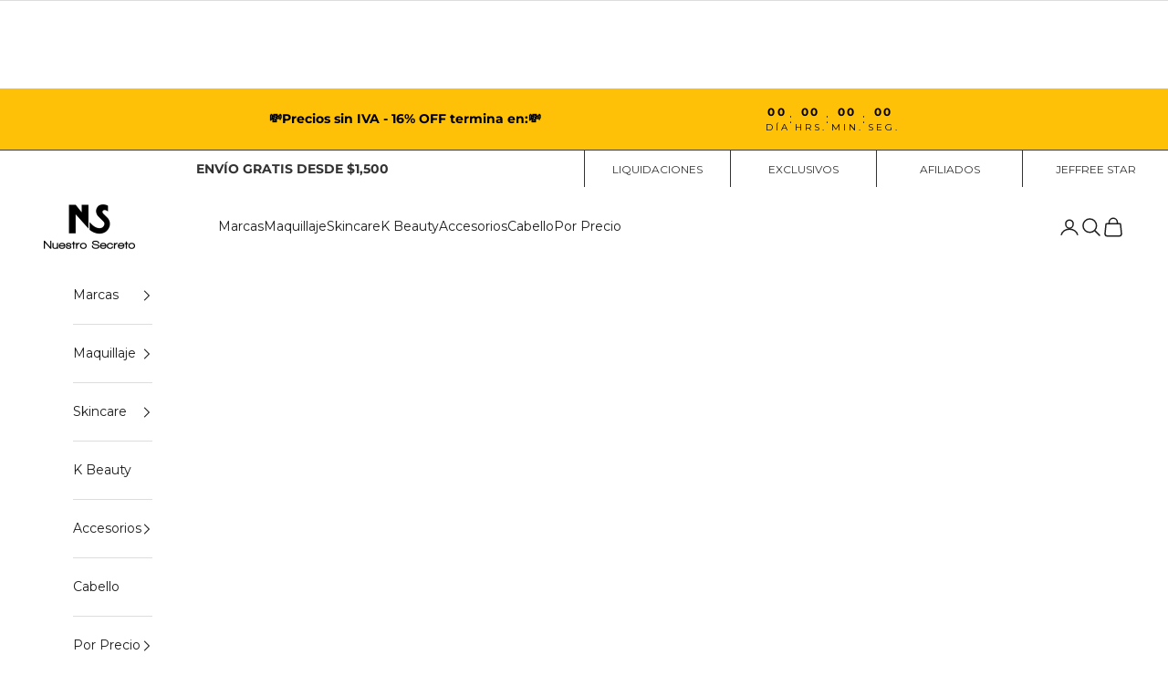

--- FILE ---
content_type: text/html; charset=utf-8
request_url: https://nuestrosecreto.com.mx/products/chrome-underliners-face-lace-by-phyllis-cohen-1
body_size: 77512
content:
<!doctype html>

<html lang="es" dir="ltr">
  <head>



<!-- BEAE-GLOBAL-FONT --> 
  <!-- START-BEAE-FONT --> 
<link rel='preconnect' href='https://fonts.googleapis.com'><link rel='preconnect' href='https://fonts.gstatic.com' crossorigin><link rel='preload' href='https://fonts.gstatic.com/s/inter/v20/UcC73FwrK3iLTeHuS_nVMrMxCp50SjIa2JL7W0Q5n-wU.woff2' as='font' type='font/woff2' crossorigin='anonymous'>
<link rel='preload' href='https://fonts.gstatic.com/s/inter/v20/UcC73FwrK3iLTeHuS_nVMrMxCp50SjIa0ZL7W0Q5n-wU.woff2' as='font' type='font/woff2' crossorigin='anonymous'>
<link rel='preload' href='https://fonts.gstatic.com/s/inter/v20/UcC73FwrK3iLTeHuS_nVMrMxCp50SjIa2ZL7W0Q5n-wU.woff2' as='font' type='font/woff2' crossorigin='anonymous'>
<link rel='preload' href='https://fonts.gstatic.com/s/inter/v20/UcC73FwrK3iLTeHuS_nVMrMxCp50SjIa1pL7W0Q5n-wU.woff2' as='font' type='font/woff2' crossorigin='anonymous'>
<link rel='preload' href='https://fonts.gstatic.com/s/inter/v20/UcC73FwrK3iLTeHuS_nVMrMxCp50SjIa2pL7W0Q5n-wU.woff2' as='font' type='font/woff2' crossorigin='anonymous'>
<link rel='preload' href='https://fonts.gstatic.com/s/inter/v20/UcC73FwrK3iLTeHuS_nVMrMxCp50SjIa25L7W0Q5n-wU.woff2' as='font' type='font/woff2' crossorigin='anonymous'>
<link rel='preload' href='https://fonts.gstatic.com/s/inter/v20/UcC73FwrK3iLTeHuS_nVMrMxCp50SjIa1ZL7W0Q5nw.woff2' as='font' type='font/woff2' crossorigin='anonymous'>
<!-- END-BEAE-FONT -->  
 <!-- END BEAE-GLOBAL-FONT -->



<!-- BEAE-HEADER -->


  
  
  
  <link href="//nuestrosecreto.com.mx/cdn/shop/t/450/assets/beae.base.min.css?v=167814568080774979251766241573" rel="stylesheet" type="text/css" media="all" />
  
  
      <style type="text/css" id="beae-global-theme-style">/* cyrillic-ext */
@font-face {
  font-family: 'Inter';
  font-style: normal;
  font-weight: 100;
  font-display: swap;
  src: url(https://fonts.gstatic.com/s/inter/v20/UcC73FwrK3iLTeHuS_nVMrMxCp50SjIa2JL7W0Q5n-wU.woff2) format('woff2');
  unicode-range: U+0460-052F, U+1C80-1C8A, U+20B4, U+2DE0-2DFF, U+A640-A69F, U+FE2E-FE2F;
}
/* cyrillic */
@font-face {
  font-family: 'Inter';
  font-style: normal;
  font-weight: 100;
  font-display: swap;
  src: url(https://fonts.gstatic.com/s/inter/v20/UcC73FwrK3iLTeHuS_nVMrMxCp50SjIa0ZL7W0Q5n-wU.woff2) format('woff2');
  unicode-range: U+0301, U+0400-045F, U+0490-0491, U+04B0-04B1, U+2116;
}
/* greek-ext */
@font-face {
  font-family: 'Inter';
  font-style: normal;
  font-weight: 100;
  font-display: swap;
  src: url(https://fonts.gstatic.com/s/inter/v20/UcC73FwrK3iLTeHuS_nVMrMxCp50SjIa2ZL7W0Q5n-wU.woff2) format('woff2');
  unicode-range: U+1F00-1FFF;
}
/* greek */
@font-face {
  font-family: 'Inter';
  font-style: normal;
  font-weight: 100;
  font-display: swap;
  src: url(https://fonts.gstatic.com/s/inter/v20/UcC73FwrK3iLTeHuS_nVMrMxCp50SjIa1pL7W0Q5n-wU.woff2) format('woff2');
  unicode-range: U+0370-0377, U+037A-037F, U+0384-038A, U+038C, U+038E-03A1, U+03A3-03FF;
}
/* vietnamese */
@font-face {
  font-family: 'Inter';
  font-style: normal;
  font-weight: 100;
  font-display: swap;
  src: url(https://fonts.gstatic.com/s/inter/v20/UcC73FwrK3iLTeHuS_nVMrMxCp50SjIa2pL7W0Q5n-wU.woff2) format('woff2');
  unicode-range: U+0102-0103, U+0110-0111, U+0128-0129, U+0168-0169, U+01A0-01A1, U+01AF-01B0, U+0300-0301, U+0303-0304, U+0308-0309, U+0323, U+0329, U+1EA0-1EF9, U+20AB;
}
/* latin-ext */
@font-face {
  font-family: 'Inter';
  font-style: normal;
  font-weight: 100;
  font-display: swap;
  src: url(https://fonts.gstatic.com/s/inter/v20/UcC73FwrK3iLTeHuS_nVMrMxCp50SjIa25L7W0Q5n-wU.woff2) format('woff2');
  unicode-range: U+0100-02BA, U+02BD-02C5, U+02C7-02CC, U+02CE-02D7, U+02DD-02FF, U+0304, U+0308, U+0329, U+1D00-1DBF, U+1E00-1E9F, U+1EF2-1EFF, U+2020, U+20A0-20AB, U+20AD-20C0, U+2113, U+2C60-2C7F, U+A720-A7FF;
}
/* latin */
@font-face {
  font-family: 'Inter';
  font-style: normal;
  font-weight: 100;
  font-display: swap;
  src: url(https://fonts.gstatic.com/s/inter/v20/UcC73FwrK3iLTeHuS_nVMrMxCp50SjIa1ZL7W0Q5nw.woff2) format('woff2');
  unicode-range: U+0000-00FF, U+0131, U+0152-0153, U+02BB-02BC, U+02C6, U+02DA, U+02DC, U+0304, U+0308, U+0329, U+2000-206F, U+20AC, U+2122, U+2191, U+2193, U+2212, U+2215, U+FEFF, U+FFFD;
}
/* cyrillic-ext */
@font-face {
  font-family: 'Inter';
  font-style: normal;
  font-weight: 200;
  font-display: swap;
  src: url(https://fonts.gstatic.com/s/inter/v20/UcC73FwrK3iLTeHuS_nVMrMxCp50SjIa2JL7W0Q5n-wU.woff2) format('woff2');
  unicode-range: U+0460-052F, U+1C80-1C8A, U+20B4, U+2DE0-2DFF, U+A640-A69F, U+FE2E-FE2F;
}
/* cyrillic */
@font-face {
  font-family: 'Inter';
  font-style: normal;
  font-weight: 200;
  font-display: swap;
  src: url(https://fonts.gstatic.com/s/inter/v20/UcC73FwrK3iLTeHuS_nVMrMxCp50SjIa0ZL7W0Q5n-wU.woff2) format('woff2');
  unicode-range: U+0301, U+0400-045F, U+0490-0491, U+04B0-04B1, U+2116;
}
/* greek-ext */
@font-face {
  font-family: 'Inter';
  font-style: normal;
  font-weight: 200;
  font-display: swap;
  src: url(https://fonts.gstatic.com/s/inter/v20/UcC73FwrK3iLTeHuS_nVMrMxCp50SjIa2ZL7W0Q5n-wU.woff2) format('woff2');
  unicode-range: U+1F00-1FFF;
}
/* greek */
@font-face {
  font-family: 'Inter';
  font-style: normal;
  font-weight: 200;
  font-display: swap;
  src: url(https://fonts.gstatic.com/s/inter/v20/UcC73FwrK3iLTeHuS_nVMrMxCp50SjIa1pL7W0Q5n-wU.woff2) format('woff2');
  unicode-range: U+0370-0377, U+037A-037F, U+0384-038A, U+038C, U+038E-03A1, U+03A3-03FF;
}
/* vietnamese */
@font-face {
  font-family: 'Inter';
  font-style: normal;
  font-weight: 200;
  font-display: swap;
  src: url(https://fonts.gstatic.com/s/inter/v20/UcC73FwrK3iLTeHuS_nVMrMxCp50SjIa2pL7W0Q5n-wU.woff2) format('woff2');
  unicode-range: U+0102-0103, U+0110-0111, U+0128-0129, U+0168-0169, U+01A0-01A1, U+01AF-01B0, U+0300-0301, U+0303-0304, U+0308-0309, U+0323, U+0329, U+1EA0-1EF9, U+20AB;
}
/* latin-ext */
@font-face {
  font-family: 'Inter';
  font-style: normal;
  font-weight: 200;
  font-display: swap;
  src: url(https://fonts.gstatic.com/s/inter/v20/UcC73FwrK3iLTeHuS_nVMrMxCp50SjIa25L7W0Q5n-wU.woff2) format('woff2');
  unicode-range: U+0100-02BA, U+02BD-02C5, U+02C7-02CC, U+02CE-02D7, U+02DD-02FF, U+0304, U+0308, U+0329, U+1D00-1DBF, U+1E00-1E9F, U+1EF2-1EFF, U+2020, U+20A0-20AB, U+20AD-20C0, U+2113, U+2C60-2C7F, U+A720-A7FF;
}
/* latin */
@font-face {
  font-family: 'Inter';
  font-style: normal;
  font-weight: 200;
  font-display: swap;
  src: url(https://fonts.gstatic.com/s/inter/v20/UcC73FwrK3iLTeHuS_nVMrMxCp50SjIa1ZL7W0Q5nw.woff2) format('woff2');
  unicode-range: U+0000-00FF, U+0131, U+0152-0153, U+02BB-02BC, U+02C6, U+02DA, U+02DC, U+0304, U+0308, U+0329, U+2000-206F, U+20AC, U+2122, U+2191, U+2193, U+2212, U+2215, U+FEFF, U+FFFD;
}
/* cyrillic-ext */
@font-face {
  font-family: 'Inter';
  font-style: normal;
  font-weight: 300;
  font-display: swap;
  src: url(https://fonts.gstatic.com/s/inter/v20/UcC73FwrK3iLTeHuS_nVMrMxCp50SjIa2JL7W0Q5n-wU.woff2) format('woff2');
  unicode-range: U+0460-052F, U+1C80-1C8A, U+20B4, U+2DE0-2DFF, U+A640-A69F, U+FE2E-FE2F;
}
/* cyrillic */
@font-face {
  font-family: 'Inter';
  font-style: normal;
  font-weight: 300;
  font-display: swap;
  src: url(https://fonts.gstatic.com/s/inter/v20/UcC73FwrK3iLTeHuS_nVMrMxCp50SjIa0ZL7W0Q5n-wU.woff2) format('woff2');
  unicode-range: U+0301, U+0400-045F, U+0490-0491, U+04B0-04B1, U+2116;
}
/* greek-ext */
@font-face {
  font-family: 'Inter';
  font-style: normal;
  font-weight: 300;
  font-display: swap;
  src: url(https://fonts.gstatic.com/s/inter/v20/UcC73FwrK3iLTeHuS_nVMrMxCp50SjIa2ZL7W0Q5n-wU.woff2) format('woff2');
  unicode-range: U+1F00-1FFF;
}
/* greek */
@font-face {
  font-family: 'Inter';
  font-style: normal;
  font-weight: 300;
  font-display: swap;
  src: url(https://fonts.gstatic.com/s/inter/v20/UcC73FwrK3iLTeHuS_nVMrMxCp50SjIa1pL7W0Q5n-wU.woff2) format('woff2');
  unicode-range: U+0370-0377, U+037A-037F, U+0384-038A, U+038C, U+038E-03A1, U+03A3-03FF;
}
/* vietnamese */
@font-face {
  font-family: 'Inter';
  font-style: normal;
  font-weight: 300;
  font-display: swap;
  src: url(https://fonts.gstatic.com/s/inter/v20/UcC73FwrK3iLTeHuS_nVMrMxCp50SjIa2pL7W0Q5n-wU.woff2) format('woff2');
  unicode-range: U+0102-0103, U+0110-0111, U+0128-0129, U+0168-0169, U+01A0-01A1, U+01AF-01B0, U+0300-0301, U+0303-0304, U+0308-0309, U+0323, U+0329, U+1EA0-1EF9, U+20AB;
}
/* latin-ext */
@font-face {
  font-family: 'Inter';
  font-style: normal;
  font-weight: 300;
  font-display: swap;
  src: url(https://fonts.gstatic.com/s/inter/v20/UcC73FwrK3iLTeHuS_nVMrMxCp50SjIa25L7W0Q5n-wU.woff2) format('woff2');
  unicode-range: U+0100-02BA, U+02BD-02C5, U+02C7-02CC, U+02CE-02D7, U+02DD-02FF, U+0304, U+0308, U+0329, U+1D00-1DBF, U+1E00-1E9F, U+1EF2-1EFF, U+2020, U+20A0-20AB, U+20AD-20C0, U+2113, U+2C60-2C7F, U+A720-A7FF;
}
/* latin */
@font-face {
  font-family: 'Inter';
  font-style: normal;
  font-weight: 300;
  font-display: swap;
  src: url(https://fonts.gstatic.com/s/inter/v20/UcC73FwrK3iLTeHuS_nVMrMxCp50SjIa1ZL7W0Q5nw.woff2) format('woff2');
  unicode-range: U+0000-00FF, U+0131, U+0152-0153, U+02BB-02BC, U+02C6, U+02DA, U+02DC, U+0304, U+0308, U+0329, U+2000-206F, U+20AC, U+2122, U+2191, U+2193, U+2212, U+2215, U+FEFF, U+FFFD;
}
/* cyrillic-ext */
@font-face {
  font-family: 'Inter';
  font-style: normal;
  font-weight: 400;
  font-display: swap;
  src: url(https://fonts.gstatic.com/s/inter/v20/UcC73FwrK3iLTeHuS_nVMrMxCp50SjIa2JL7W0Q5n-wU.woff2) format('woff2');
  unicode-range: U+0460-052F, U+1C80-1C8A, U+20B4, U+2DE0-2DFF, U+A640-A69F, U+FE2E-FE2F;
}
/* cyrillic */
@font-face {
  font-family: 'Inter';
  font-style: normal;
  font-weight: 400;
  font-display: swap;
  src: url(https://fonts.gstatic.com/s/inter/v20/UcC73FwrK3iLTeHuS_nVMrMxCp50SjIa0ZL7W0Q5n-wU.woff2) format('woff2');
  unicode-range: U+0301, U+0400-045F, U+0490-0491, U+04B0-04B1, U+2116;
}
/* greek-ext */
@font-face {
  font-family: 'Inter';
  font-style: normal;
  font-weight: 400;
  font-display: swap;
  src: url(https://fonts.gstatic.com/s/inter/v20/UcC73FwrK3iLTeHuS_nVMrMxCp50SjIa2ZL7W0Q5n-wU.woff2) format('woff2');
  unicode-range: U+1F00-1FFF;
}
/* greek */
@font-face {
  font-family: 'Inter';
  font-style: normal;
  font-weight: 400;
  font-display: swap;
  src: url(https://fonts.gstatic.com/s/inter/v20/UcC73FwrK3iLTeHuS_nVMrMxCp50SjIa1pL7W0Q5n-wU.woff2) format('woff2');
  unicode-range: U+0370-0377, U+037A-037F, U+0384-038A, U+038C, U+038E-03A1, U+03A3-03FF;
}
/* vietnamese */
@font-face {
  font-family: 'Inter';
  font-style: normal;
  font-weight: 400;
  font-display: swap;
  src: url(https://fonts.gstatic.com/s/inter/v20/UcC73FwrK3iLTeHuS_nVMrMxCp50SjIa2pL7W0Q5n-wU.woff2) format('woff2');
  unicode-range: U+0102-0103, U+0110-0111, U+0128-0129, U+0168-0169, U+01A0-01A1, U+01AF-01B0, U+0300-0301, U+0303-0304, U+0308-0309, U+0323, U+0329, U+1EA0-1EF9, U+20AB;
}
/* latin-ext */
@font-face {
  font-family: 'Inter';
  font-style: normal;
  font-weight: 400;
  font-display: swap;
  src: url(https://fonts.gstatic.com/s/inter/v20/UcC73FwrK3iLTeHuS_nVMrMxCp50SjIa25L7W0Q5n-wU.woff2) format('woff2');
  unicode-range: U+0100-02BA, U+02BD-02C5, U+02C7-02CC, U+02CE-02D7, U+02DD-02FF, U+0304, U+0308, U+0329, U+1D00-1DBF, U+1E00-1E9F, U+1EF2-1EFF, U+2020, U+20A0-20AB, U+20AD-20C0, U+2113, U+2C60-2C7F, U+A720-A7FF;
}
/* latin */
@font-face {
  font-family: 'Inter';
  font-style: normal;
  font-weight: 400;
  font-display: swap;
  src: url(https://fonts.gstatic.com/s/inter/v20/UcC73FwrK3iLTeHuS_nVMrMxCp50SjIa1ZL7W0Q5nw.woff2) format('woff2');
  unicode-range: U+0000-00FF, U+0131, U+0152-0153, U+02BB-02BC, U+02C6, U+02DA, U+02DC, U+0304, U+0308, U+0329, U+2000-206F, U+20AC, U+2122, U+2191, U+2193, U+2212, U+2215, U+FEFF, U+FFFD;
}
/* cyrillic-ext */
@font-face {
  font-family: 'Inter';
  font-style: normal;
  font-weight: 500;
  font-display: swap;
  src: url(https://fonts.gstatic.com/s/inter/v20/UcC73FwrK3iLTeHuS_nVMrMxCp50SjIa2JL7W0Q5n-wU.woff2) format('woff2');
  unicode-range: U+0460-052F, U+1C80-1C8A, U+20B4, U+2DE0-2DFF, U+A640-A69F, U+FE2E-FE2F;
}
/* cyrillic */
@font-face {
  font-family: 'Inter';
  font-style: normal;
  font-weight: 500;
  font-display: swap;
  src: url(https://fonts.gstatic.com/s/inter/v20/UcC73FwrK3iLTeHuS_nVMrMxCp50SjIa0ZL7W0Q5n-wU.woff2) format('woff2');
  unicode-range: U+0301, U+0400-045F, U+0490-0491, U+04B0-04B1, U+2116;
}
/* greek-ext */
@font-face {
  font-family: 'Inter';
  font-style: normal;
  font-weight: 500;
  font-display: swap;
  src: url(https://fonts.gstatic.com/s/inter/v20/UcC73FwrK3iLTeHuS_nVMrMxCp50SjIa2ZL7W0Q5n-wU.woff2) format('woff2');
  unicode-range: U+1F00-1FFF;
}
/* greek */
@font-face {
  font-family: 'Inter';
  font-style: normal;
  font-weight: 500;
  font-display: swap;
  src: url(https://fonts.gstatic.com/s/inter/v20/UcC73FwrK3iLTeHuS_nVMrMxCp50SjIa1pL7W0Q5n-wU.woff2) format('woff2');
  unicode-range: U+0370-0377, U+037A-037F, U+0384-038A, U+038C, U+038E-03A1, U+03A3-03FF;
}
/* vietnamese */
@font-face {
  font-family: 'Inter';
  font-style: normal;
  font-weight: 500;
  font-display: swap;
  src: url(https://fonts.gstatic.com/s/inter/v20/UcC73FwrK3iLTeHuS_nVMrMxCp50SjIa2pL7W0Q5n-wU.woff2) format('woff2');
  unicode-range: U+0102-0103, U+0110-0111, U+0128-0129, U+0168-0169, U+01A0-01A1, U+01AF-01B0, U+0300-0301, U+0303-0304, U+0308-0309, U+0323, U+0329, U+1EA0-1EF9, U+20AB;
}
/* latin-ext */
@font-face {
  font-family: 'Inter';
  font-style: normal;
  font-weight: 500;
  font-display: swap;
  src: url(https://fonts.gstatic.com/s/inter/v20/UcC73FwrK3iLTeHuS_nVMrMxCp50SjIa25L7W0Q5n-wU.woff2) format('woff2');
  unicode-range: U+0100-02BA, U+02BD-02C5, U+02C7-02CC, U+02CE-02D7, U+02DD-02FF, U+0304, U+0308, U+0329, U+1D00-1DBF, U+1E00-1E9F, U+1EF2-1EFF, U+2020, U+20A0-20AB, U+20AD-20C0, U+2113, U+2C60-2C7F, U+A720-A7FF;
}
/* latin */
@font-face {
  font-family: 'Inter';
  font-style: normal;
  font-weight: 500;
  font-display: swap;
  src: url(https://fonts.gstatic.com/s/inter/v20/UcC73FwrK3iLTeHuS_nVMrMxCp50SjIa1ZL7W0Q5nw.woff2) format('woff2');
  unicode-range: U+0000-00FF, U+0131, U+0152-0153, U+02BB-02BC, U+02C6, U+02DA, U+02DC, U+0304, U+0308, U+0329, U+2000-206F, U+20AC, U+2122, U+2191, U+2193, U+2212, U+2215, U+FEFF, U+FFFD;
}
/* cyrillic-ext */
@font-face {
  font-family: 'Inter';
  font-style: normal;
  font-weight: 600;
  font-display: swap;
  src: url(https://fonts.gstatic.com/s/inter/v20/UcC73FwrK3iLTeHuS_nVMrMxCp50SjIa2JL7W0Q5n-wU.woff2) format('woff2');
  unicode-range: U+0460-052F, U+1C80-1C8A, U+20B4, U+2DE0-2DFF, U+A640-A69F, U+FE2E-FE2F;
}
/* cyrillic */
@font-face {
  font-family: 'Inter';
  font-style: normal;
  font-weight: 600;
  font-display: swap;
  src: url(https://fonts.gstatic.com/s/inter/v20/UcC73FwrK3iLTeHuS_nVMrMxCp50SjIa0ZL7W0Q5n-wU.woff2) format('woff2');
  unicode-range: U+0301, U+0400-045F, U+0490-0491, U+04B0-04B1, U+2116;
}
/* greek-ext */
@font-face {
  font-family: 'Inter';
  font-style: normal;
  font-weight: 600;
  font-display: swap;
  src: url(https://fonts.gstatic.com/s/inter/v20/UcC73FwrK3iLTeHuS_nVMrMxCp50SjIa2ZL7W0Q5n-wU.woff2) format('woff2');
  unicode-range: U+1F00-1FFF;
}
/* greek */
@font-face {
  font-family: 'Inter';
  font-style: normal;
  font-weight: 600;
  font-display: swap;
  src: url(https://fonts.gstatic.com/s/inter/v20/UcC73FwrK3iLTeHuS_nVMrMxCp50SjIa1pL7W0Q5n-wU.woff2) format('woff2');
  unicode-range: U+0370-0377, U+037A-037F, U+0384-038A, U+038C, U+038E-03A1, U+03A3-03FF;
}
/* vietnamese */
@font-face {
  font-family: 'Inter';
  font-style: normal;
  font-weight: 600;
  font-display: swap;
  src: url(https://fonts.gstatic.com/s/inter/v20/UcC73FwrK3iLTeHuS_nVMrMxCp50SjIa2pL7W0Q5n-wU.woff2) format('woff2');
  unicode-range: U+0102-0103, U+0110-0111, U+0128-0129, U+0168-0169, U+01A0-01A1, U+01AF-01B0, U+0300-0301, U+0303-0304, U+0308-0309, U+0323, U+0329, U+1EA0-1EF9, U+20AB;
}
/* latin-ext */
@font-face {
  font-family: 'Inter';
  font-style: normal;
  font-weight: 600;
  font-display: swap;
  src: url(https://fonts.gstatic.com/s/inter/v20/UcC73FwrK3iLTeHuS_nVMrMxCp50SjIa25L7W0Q5n-wU.woff2) format('woff2');
  unicode-range: U+0100-02BA, U+02BD-02C5, U+02C7-02CC, U+02CE-02D7, U+02DD-02FF, U+0304, U+0308, U+0329, U+1D00-1DBF, U+1E00-1E9F, U+1EF2-1EFF, U+2020, U+20A0-20AB, U+20AD-20C0, U+2113, U+2C60-2C7F, U+A720-A7FF;
}
/* latin */
@font-face {
  font-family: 'Inter';
  font-style: normal;
  font-weight: 600;
  font-display: swap;
  src: url(https://fonts.gstatic.com/s/inter/v20/UcC73FwrK3iLTeHuS_nVMrMxCp50SjIa1ZL7W0Q5nw.woff2) format('woff2');
  unicode-range: U+0000-00FF, U+0131, U+0152-0153, U+02BB-02BC, U+02C6, U+02DA, U+02DC, U+0304, U+0308, U+0329, U+2000-206F, U+20AC, U+2122, U+2191, U+2193, U+2212, U+2215, U+FEFF, U+FFFD;
}
/* cyrillic-ext */
@font-face {
  font-family: 'Inter';
  font-style: normal;
  font-weight: 700;
  font-display: swap;
  src: url(https://fonts.gstatic.com/s/inter/v20/UcC73FwrK3iLTeHuS_nVMrMxCp50SjIa2JL7W0Q5n-wU.woff2) format('woff2');
  unicode-range: U+0460-052F, U+1C80-1C8A, U+20B4, U+2DE0-2DFF, U+A640-A69F, U+FE2E-FE2F;
}
/* cyrillic */
@font-face {
  font-family: 'Inter';
  font-style: normal;
  font-weight: 700;
  font-display: swap;
  src: url(https://fonts.gstatic.com/s/inter/v20/UcC73FwrK3iLTeHuS_nVMrMxCp50SjIa0ZL7W0Q5n-wU.woff2) format('woff2');
  unicode-range: U+0301, U+0400-045F, U+0490-0491, U+04B0-04B1, U+2116;
}
/* greek-ext */
@font-face {
  font-family: 'Inter';
  font-style: normal;
  font-weight: 700;
  font-display: swap;
  src: url(https://fonts.gstatic.com/s/inter/v20/UcC73FwrK3iLTeHuS_nVMrMxCp50SjIa2ZL7W0Q5n-wU.woff2) format('woff2');
  unicode-range: U+1F00-1FFF;
}
/* greek */
@font-face {
  font-family: 'Inter';
  font-style: normal;
  font-weight: 700;
  font-display: swap;
  src: url(https://fonts.gstatic.com/s/inter/v20/UcC73FwrK3iLTeHuS_nVMrMxCp50SjIa1pL7W0Q5n-wU.woff2) format('woff2');
  unicode-range: U+0370-0377, U+037A-037F, U+0384-038A, U+038C, U+038E-03A1, U+03A3-03FF;
}
/* vietnamese */
@font-face {
  font-family: 'Inter';
  font-style: normal;
  font-weight: 700;
  font-display: swap;
  src: url(https://fonts.gstatic.com/s/inter/v20/UcC73FwrK3iLTeHuS_nVMrMxCp50SjIa2pL7W0Q5n-wU.woff2) format('woff2');
  unicode-range: U+0102-0103, U+0110-0111, U+0128-0129, U+0168-0169, U+01A0-01A1, U+01AF-01B0, U+0300-0301, U+0303-0304, U+0308-0309, U+0323, U+0329, U+1EA0-1EF9, U+20AB;
}
/* latin-ext */
@font-face {
  font-family: 'Inter';
  font-style: normal;
  font-weight: 700;
  font-display: swap;
  src: url(https://fonts.gstatic.com/s/inter/v20/UcC73FwrK3iLTeHuS_nVMrMxCp50SjIa25L7W0Q5n-wU.woff2) format('woff2');
  unicode-range: U+0100-02BA, U+02BD-02C5, U+02C7-02CC, U+02CE-02D7, U+02DD-02FF, U+0304, U+0308, U+0329, U+1D00-1DBF, U+1E00-1E9F, U+1EF2-1EFF, U+2020, U+20A0-20AB, U+20AD-20C0, U+2113, U+2C60-2C7F, U+A720-A7FF;
}
/* latin */
@font-face {
  font-family: 'Inter';
  font-style: normal;
  font-weight: 700;
  font-display: swap;
  src: url(https://fonts.gstatic.com/s/inter/v20/UcC73FwrK3iLTeHuS_nVMrMxCp50SjIa1ZL7W0Q5nw.woff2) format('woff2');
  unicode-range: U+0000-00FF, U+0131, U+0152-0153, U+02BB-02BC, U+02C6, U+02DA, U+02DC, U+0304, U+0308, U+0329, U+2000-206F, U+20AC, U+2122, U+2191, U+2193, U+2212, U+2215, U+FEFF, U+FFFD;
}
/* cyrillic-ext */
@font-face {
  font-family: 'Inter';
  font-style: normal;
  font-weight: 800;
  font-display: swap;
  src: url(https://fonts.gstatic.com/s/inter/v20/UcC73FwrK3iLTeHuS_nVMrMxCp50SjIa2JL7W0Q5n-wU.woff2) format('woff2');
  unicode-range: U+0460-052F, U+1C80-1C8A, U+20B4, U+2DE0-2DFF, U+A640-A69F, U+FE2E-FE2F;
}
/* cyrillic */
@font-face {
  font-family: 'Inter';
  font-style: normal;
  font-weight: 800;
  font-display: swap;
  src: url(https://fonts.gstatic.com/s/inter/v20/UcC73FwrK3iLTeHuS_nVMrMxCp50SjIa0ZL7W0Q5n-wU.woff2) format('woff2');
  unicode-range: U+0301, U+0400-045F, U+0490-0491, U+04B0-04B1, U+2116;
}
/* greek-ext */
@font-face {
  font-family: 'Inter';
  font-style: normal;
  font-weight: 800;
  font-display: swap;
  src: url(https://fonts.gstatic.com/s/inter/v20/UcC73FwrK3iLTeHuS_nVMrMxCp50SjIa2ZL7W0Q5n-wU.woff2) format('woff2');
  unicode-range: U+1F00-1FFF;
}
/* greek */
@font-face {
  font-family: 'Inter';
  font-style: normal;
  font-weight: 800;
  font-display: swap;
  src: url(https://fonts.gstatic.com/s/inter/v20/UcC73FwrK3iLTeHuS_nVMrMxCp50SjIa1pL7W0Q5n-wU.woff2) format('woff2');
  unicode-range: U+0370-0377, U+037A-037F, U+0384-038A, U+038C, U+038E-03A1, U+03A3-03FF;
}
/* vietnamese */
@font-face {
  font-family: 'Inter';
  font-style: normal;
  font-weight: 800;
  font-display: swap;
  src: url(https://fonts.gstatic.com/s/inter/v20/UcC73FwrK3iLTeHuS_nVMrMxCp50SjIa2pL7W0Q5n-wU.woff2) format('woff2');
  unicode-range: U+0102-0103, U+0110-0111, U+0128-0129, U+0168-0169, U+01A0-01A1, U+01AF-01B0, U+0300-0301, U+0303-0304, U+0308-0309, U+0323, U+0329, U+1EA0-1EF9, U+20AB;
}
/* latin-ext */
@font-face {
  font-family: 'Inter';
  font-style: normal;
  font-weight: 800;
  font-display: swap;
  src: url(https://fonts.gstatic.com/s/inter/v20/UcC73FwrK3iLTeHuS_nVMrMxCp50SjIa25L7W0Q5n-wU.woff2) format('woff2');
  unicode-range: U+0100-02BA, U+02BD-02C5, U+02C7-02CC, U+02CE-02D7, U+02DD-02FF, U+0304, U+0308, U+0329, U+1D00-1DBF, U+1E00-1E9F, U+1EF2-1EFF, U+2020, U+20A0-20AB, U+20AD-20C0, U+2113, U+2C60-2C7F, U+A720-A7FF;
}
/* latin */
@font-face {
  font-family: 'Inter';
  font-style: normal;
  font-weight: 800;
  font-display: swap;
  src: url(https://fonts.gstatic.com/s/inter/v20/UcC73FwrK3iLTeHuS_nVMrMxCp50SjIa1ZL7W0Q5nw.woff2) format('woff2');
  unicode-range: U+0000-00FF, U+0131, U+0152-0153, U+02BB-02BC, U+02C6, U+02DA, U+02DC, U+0304, U+0308, U+0329, U+2000-206F, U+20AC, U+2122, U+2191, U+2193, U+2212, U+2215, U+FEFF, U+FFFD;
}
/* cyrillic-ext */
@font-face {
  font-family: 'Inter';
  font-style: normal;
  font-weight: 900;
  font-display: swap;
  src: url(https://fonts.gstatic.com/s/inter/v20/UcC73FwrK3iLTeHuS_nVMrMxCp50SjIa2JL7W0Q5n-wU.woff2) format('woff2');
  unicode-range: U+0460-052F, U+1C80-1C8A, U+20B4, U+2DE0-2DFF, U+A640-A69F, U+FE2E-FE2F;
}
/* cyrillic */
@font-face {
  font-family: 'Inter';
  font-style: normal;
  font-weight: 900;
  font-display: swap;
  src: url(https://fonts.gstatic.com/s/inter/v20/UcC73FwrK3iLTeHuS_nVMrMxCp50SjIa0ZL7W0Q5n-wU.woff2) format('woff2');
  unicode-range: U+0301, U+0400-045F, U+0490-0491, U+04B0-04B1, U+2116;
}
/* greek-ext */
@font-face {
  font-family: 'Inter';
  font-style: normal;
  font-weight: 900;
  font-display: swap;
  src: url(https://fonts.gstatic.com/s/inter/v20/UcC73FwrK3iLTeHuS_nVMrMxCp50SjIa2ZL7W0Q5n-wU.woff2) format('woff2');
  unicode-range: U+1F00-1FFF;
}
/* greek */
@font-face {
  font-family: 'Inter';
  font-style: normal;
  font-weight: 900;
  font-display: swap;
  src: url(https://fonts.gstatic.com/s/inter/v20/UcC73FwrK3iLTeHuS_nVMrMxCp50SjIa1pL7W0Q5n-wU.woff2) format('woff2');
  unicode-range: U+0370-0377, U+037A-037F, U+0384-038A, U+038C, U+038E-03A1, U+03A3-03FF;
}
/* vietnamese */
@font-face {
  font-family: 'Inter';
  font-style: normal;
  font-weight: 900;
  font-display: swap;
  src: url(https://fonts.gstatic.com/s/inter/v20/UcC73FwrK3iLTeHuS_nVMrMxCp50SjIa2pL7W0Q5n-wU.woff2) format('woff2');
  unicode-range: U+0102-0103, U+0110-0111, U+0128-0129, U+0168-0169, U+01A0-01A1, U+01AF-01B0, U+0300-0301, U+0303-0304, U+0308-0309, U+0323, U+0329, U+1EA0-1EF9, U+20AB;
}
/* latin-ext */
@font-face {
  font-family: 'Inter';
  font-style: normal;
  font-weight: 900;
  font-display: swap;
  src: url(https://fonts.gstatic.com/s/inter/v20/UcC73FwrK3iLTeHuS_nVMrMxCp50SjIa25L7W0Q5n-wU.woff2) format('woff2');
  unicode-range: U+0100-02BA, U+02BD-02C5, U+02C7-02CC, U+02CE-02D7, U+02DD-02FF, U+0304, U+0308, U+0329, U+1D00-1DBF, U+1E00-1E9F, U+1EF2-1EFF, U+2020, U+20A0-20AB, U+20AD-20C0, U+2113, U+2C60-2C7F, U+A720-A7FF;
}
/* latin */
@font-face {
  font-family: 'Inter';
  font-style: normal;
  font-weight: 900;
  font-display: swap;
  src: url(https://fonts.gstatic.com/s/inter/v20/UcC73FwrK3iLTeHuS_nVMrMxCp50SjIa1ZL7W0Q5nw.woff2) format('woff2');
  unicode-range: U+0000-00FF, U+0131, U+0152-0153, U+02BB-02BC, U+02C6, U+02DA, U+02DC, U+0304, U+0308, U+0329, U+2000-206F, U+20AC, U+2122, U+2191, U+2193, U+2212, U+2215, U+FEFF, U+FFFD;
}


            :root {
                --rows: 10;
                --beae-site-max-width: 1920px;
            }
            
        :root{--beae-global-colors-accent: #dc2626;--beae-global-colors-background: #e7e7e7;--beae-global-colors-primary: #171717;--beae-global-colors-secondary: #171717;--beae-global-colors-text: #171717;--beae-global-colors-white: white;--beae-global-colors-black: black;--beae-global-colors-transparent: transparent;--beae-global-colors-primary_50: #e6e6e6;--beae-global-colors-primary_100: #dadada;--beae-global-colors-primary_200: #cfcfcf;--beae-global-colors-primary_300: #b8b8b8;--beae-global-colors-primary_400: #8a8a8a;--beae-global-colors-primary_500: #5c5c5c;--beae-global-colors-primary_600: #171717;--beae-global-colors-primary_700: #141414;--beae-global-colors-primary_800: #121212;--beae-global-colors-primary_900: #0c0c0c;--beae-global-colors-primary_950: #070707;--beae-global-colors-secondary_50: #e6e6e6;--beae-global-colors-secondary_100: #dadada;--beae-global-colors-secondary_200: #cfcfcf;--beae-global-colors-secondary_300: #b8b8b8;--beae-global-colors-secondary_400: #8a8a8a;--beae-global-colors-secondary_500: #5c5c5c;--beae-global-colors-secondary_600: #171717;--beae-global-colors-secondary_700: #141414;--beae-global-colors-secondary_800: #121212;--beae-global-colors-secondary_900: #0c0c0c;--beae-global-colors-secondary_950: #070707;--beae-global-colors-text_50: #e6e6e6;--beae-global-colors-text_100: #dadada;--beae-global-colors-text_200: #cfcfcf;--beae-global-colors-text_300: #b8b8b8;--beae-global-colors-text_400: #8a8a8a;--beae-global-colors-text_500: #5c5c5c;--beae-global-colors-text_600: #171717;--beae-global-colors-text_700: #141414;--beae-global-colors-text_800: #121212;--beae-global-colors-text_900: #0c0c0c;--beae-global-colors-text_950: #070707;--beae-global-colors-accent_50: #fef2f2;--beae-global-colors-accent_100: #fee2e2;--beae-global-colors-accent_200: #fecaca;--beae-global-colors-accent_300: #fca5a5;--beae-global-colors-accent_400: #f87171;--beae-global-colors-accent_500: #ef4444;--beae-global-colors-accent_600: #dc2626;--beae-global-colors-accent_700: #b91c1c;--beae-global-colors-accent_800: #991b1b;--beae-global-colors-accent_900: #7f1d1d;--beae-global-colors-accent_950: #450a0a;--beae-global-colors-background_50: #fbfbfb;--beae-global-colors-background_100: #fafafa;--beae-global-colors-background_200: #f9f9f9;--beae-global-colors-background_300: #f7f7f7;--beae-global-colors-background_400: #f2f2f2;--beae-global-colors-background_500: #eeeeee;--beae-global-colors-background_600: #e7e7e7;--beae-global-colors-background_700: #dfdfdf;--beae-global-colors-background_800: #d8d8d8;--beae-global-colors-background_900: #c8c8c8;--beae-global-colors-background_950: #b9b9b9;--beae-page-width: 1470px;--beae-site-margin: 30px;--beae-site-margin-mobile: 15px;--beae-pageWidth: 1200px;} .beae-btn-pr{font-size: calc(16px * var(--text-ratio, 1))  ;line-height: calc(24px * var(--text-ratio, 1))  ;letter-spacing: -0.48px;text-transform: capitalize;font-weight: 600;font-style: normal;text-decoration: none;font-family: 'Inter', sans-serif;color: var(--beae-global-colors-white);background: var(--beae-global-colors-primary_600);border-style: solid;border-color: #000000;border-width: 0px;border-radius: 6px;box-shadow: 0px 0px 0px 0px black;padding-left: 38px;padding-right: 38px;padding-top: 16px;padding-bottom: 16px;}  .beae-btn-pr:hover{color: var(--beae-global-colors-white);background: var(--beae-global-colors-primary_500);box-shadow: none;border-style: solid;border-color: #000000;border-width: 0px;border-radius: 6px;}  .beae-btn-se{color: var(--beae-global-colors-black);font-size: calc(16px * var(--text-ratio, 1))  ;line-height: calc(24px * var(--text-ratio, 1))  ;text-transform: capitalize;font-weight: 600;letter-spacing: -0.48px;font-style: normal;text-decoration: none;font-family: 'Inter', sans-serif;background: var(--beae-global-colors-background_600);border-style: solid;border-color: #000000;border-width: 0px;border-radius: 6px;box-shadow: 0px 0px 0px 0px black;padding-right: 38px;padding-left: 38px;padding-top: 16px;padding-bottom: 16px;}  .beae-btn-se:hover{color: var(--beae-global-colors-white);background: var(--beae-global-colors-black);border-style: solid;border-color: #000000;border-width: 0px;border-radius: 6px;}  .beae-btn-te{font-size: calc(16px * var(--text-ratio, 1))  ;line-height: calc(24px * var(--text-ratio, 1))  ;text-transform: capitalize;font-weight: 600;letter-spacing: -0.48px;font-style: normal;text-decoration: underline;font-family: 'Inter', sans-serif;color: var(--beae-global-colors-text_600);border-style: solid;border-width: 0px;background: var(--beae-global-colors-transparent);border-radius: 0px;box-shadow: 0px 0px 0px 0px black;}  .beae-btn-te:hover{color: var(--beae-global-colors-text_500);border-style: solid;border-color: #000000;border-width: 0px;background: var(--beae-global-colors-transparent);border-radius: 0px;}  .beae-typo-h1{font-size: calc(68px * var(--text-ratio, 1))  ;line-height: calc(80px * var(--text-ratio, 1))  ;color:var(--beae-global-colors-text_600);letter-spacing:-3.36px;text-transform:none;font-weight:700;font-style:normal;text-decoration:none;font-family: 'Inter', sans-serif;} .beae-typo-h2{font-size: calc(58px * var(--text-ratio, 1))  ;line-height: calc(69px * var(--text-ratio, 1))  ;color:var(--beae-global-colors-text_600);text-transform:none;font-weight:700;letter-spacing:-2.88px;font-style:normal;text-decoration:none;font-family: 'Inter', sans-serif;} .beae-typo-h3{font-size: calc(45px * var(--text-ratio, 1))  ;line-height: calc(54px * var(--text-ratio, 1))  ;color:var(--beae-global-colors-text_600);text-transform:none;font-weight:700;letter-spacing:-2.24px;font-style:normal;text-decoration:none;font-family: 'Inter', sans-serif;} .beae-typo-h4{font-size: calc(38px * var(--text-ratio, 1))  ;line-height: calc(46px * var(--text-ratio, 1))  ;color:var(--beae-global-colors-text_600);text-transform:none;letter-spacing:-1.92px;font-weight:700;font-style:normal;text-decoration:none;font-family: 'Inter', sans-serif;} .beae-typo-h5{line-height: calc(38px * var(--text-ratio, 1))  ;color:var(--beae-global-colors-text_600);text-transform:none;font-weight:700;letter-spacing:-1.6px;font-style:normal;text-decoration:none;font-family: 'Inter', sans-serif;font-size: calc(32px * var(--text-ratio, 1))  ;} .beae-typo-h6{font-size: calc(29px * var(--text-ratio, 1))  ;line-height: calc(34px * var(--text-ratio, 1))  ;color:var(--beae-global-colors-text_900);font-weight:700;text-transform:none;letter-spacing:-1.44px;font-style:normal;text-decoration:none;font-family: 'Inter', sans-serif;} .beae-typo-p1{font-size: calc(22px * var(--text-ratio, 1))  ;line-height: calc(31px * var(--text-ratio, 1))  ;color:var(--beae-global-colors-text_500);text-transform:none;font-weight:400;letter-spacing:-0.672px;font-style:normal;text-decoration:none;font-family: 'Inter', sans-serif;} .beae-typo-p2{line-height: calc(27px * var(--text-ratio, 1))  ;font-size: calc(19px * var(--text-ratio, 1))  ;color:var(--beae-global-colors-text_500);font-weight:400;letter-spacing:-0.576px;text-transform:none;font-style:normal;text-decoration:none;font-family: 'Inter', sans-serif;} .beae-typo-p3{font-size: calc(16px * var(--text-ratio, 1))  ;line-height: calc(22px * var(--text-ratio, 1))  ;color:var(--beae-global-colors-text_500);font-weight:400;letter-spacing:-0.48px;text-transform:none;font-style:normal;text-decoration:none;font-family: 'Inter', sans-serif;} @media screen and (max-width: 768px) {
       .beae-btn-pr{font-size: calc(14px  * var(--text-ratio, 1)) !important ;line-height: calc(20px  * var(--text-ratio, 1)) !important ;letter-spacing: -0.42px !important;font-weight: 600 !important;padding: 13px 30px 13px 30px;}  .beae-btn-se{font-size: calc(14px  * var(--text-ratio, 1)) !important ;line-height: calc(20px  * var(--text-ratio, 1)) !important ;font-weight: 600 !important;letter-spacing: -0.42px !important;padding: 13px 30px 13px 30px;}  .beae-btn-te{font-size: calc(14px  * var(--text-ratio, 1)) !important ;line-height: calc(20px  * var(--text-ratio, 1)) !important ;font-weight: 600 !important;letter-spacing: -0.42px !important;}  .beae-typo-h1{font-size: calc(51px * var(--text-ratio, 1))  ;line-height: calc(61px * var(--text-ratio, 1))  ;letter-spacing: -2.56px;font-weight: 700;color: var(--beae-global-colors-text_600);} .beae-typo-h2{font-size: calc(42px * var(--text-ratio, 1))  ;line-height: calc(50px * var(--text-ratio, 1))  ;letter-spacing: -2.08px;font-weight: 700;color: var(--beae-global-colors-text_600);} .beae-typo-h3{font-size: calc(37px * var(--text-ratio, 1))  ;line-height: calc(44px * var(--text-ratio, 1))  ;letter-spacing: -1.84px;font-weight: 700;color: var(--beae-global-colors-text_600);} .beae-typo-h4{font-size: calc(34px * var(--text-ratio, 1))  ;line-height: calc(40px * var(--text-ratio, 1))  ;letter-spacing: -1.68px;font-weight: 700;color: var(--beae-global-colors-text_600);} .beae-typo-h5{font-size: calc(29px * var(--text-ratio, 1))  ;line-height: calc(35px * var(--text-ratio, 1))  ;letter-spacing: -1.44px;font-weight: 700;color: var(--beae-global-colors-text_600);} .beae-typo-h6{font-size: calc(19px * var(--text-ratio, 1))  ;line-height: calc(26px * var(--text-ratio, 1))  ;letter-spacing: -0.576px;font-weight: 700;color: var(--beae-global-colors-text_600);} .beae-typo-p1{font-size: calc(19px * var(--text-ratio, 1))  ;line-height: calc(26px * var(--text-ratio, 1))  ;letter-spacing: -0.576px;font-weight: 400;color: var(--beae-global-colors-text_500);} .beae-typo-p2{line-height: calc(22px * var(--text-ratio, 1))  ;font-size: calc(16px * var(--text-ratio, 1))  ;letter-spacing: -0.48px;font-weight: 400;color: var(--beae-global-colors-text_500);} .beae-typo-p3{font-size: calc(13px * var(--text-ratio, 1))  ;line-height: calc(18px * var(--text-ratio, 1))  ;letter-spacing: -0.384px;font-weight: 400;color: var(--beae-global-colors-text_500);}
  }:root {
    --beae-global-colors-white: white;
    --beae-global-colors-black: black;
    --beae-global-colors-transparent: transparent;
  --beae-global-colors-white: white;--beae-global-colors-black: black;--beae-global-colors-transparent: transparent;--beae-global-colors-beae-k0m1: #4e6948;--beae-global-colors-beae-an1r: #bf8700;--beae-global-colors-beae-mqw8: #c3cfde;--be-h1-fs: 68px;--be-h1-lh: 80px;--be-h1-c: var(--beae-global-colors-text_600);--be-h1-fs-M: 51px;--be-h1-lh-M: 61px;--be-h1-ls: -3.36px;--be-h1-tt: none;--be-h1-fw: 700;--be-h1-ls-M: -2.56px;--be-h1-fst: normal;--be-h1-td: none;--be-h1-ff: 'Inter', sans-serif;--be-h1-fw-M: 700;--be-h1-c-M: var(--beae-global-colors-text_600);--be-h2-fs: 58px;--be-h2-lh: 69px;--be-h2-c: var(--beae-global-colors-text_600);--be-h2-fs-M: 42px;--be-h2-lh-M: 50px;--be-h2-tt: none;--be-h2-fw: 700;--be-h2-ls: -2.88px;--be-h2-ls-M: -2.08px;--be-h2-fst: normal;--be-h2-td: none;--be-h2-ff: 'Inter', sans-serif;--be-h2-fw-M: 700;--be-h2-c-M: var(--beae-global-colors-text_600);--be-h3-fs: 45px;--be-h3-lh: 54px;--be-h3-fs-M: 37px;--be-h3-lh-M: 44px;--be-h3-c: var(--beae-global-colors-text_600);--be-h3-tt: none;--be-h3-fw: 700;--be-h3-ls: -2.24px;--be-h3-ls-M: -1.84px;--be-h3-fst: normal;--be-h3-td: none;--be-h3-ff: 'Inter', sans-serif;--be-h3-fw-M: 700;--be-h3-c-M: var(--beae-global-colors-text_600);--be-h4-fs: 38px;--be-h4-lh: 46px;--be-h4-fs-M: 34px;--be-h4-lh-M: 40px;--be-h4-c: var(--beae-global-colors-text_600);--be-h4-tt: none;--be-h4-ls: -1.92px;--be-h4-fw: 700;--be-h4-ls-M: -1.68px;--be-h4-fst: normal;--be-h4-td: none;--be-h4-ff: 'Inter', sans-serif;--be-h4-fw-M: 700;--be-h4-c-M: var(--beae-global-colors-text_600);--be-h5-lh: 38px;--be-h5-fs-M: 29px;--be-h5-lh-M: 35px;--be-h5-c: var(--beae-global-colors-text_600);--be-h5-tt: none;--be-h5-fw: 700;--be-h5-ls: -1.6px;--be-h5-ls-M: -1.44px;--be-h5-fst: normal;--be-h5-td: none;--be-h5-ff: 'Inter', sans-serif;--be-h5-fw-M: 700;--be-h5-c-M: var(--beae-global-colors-text_600);--be-h5-fs: 32px;--be-h6-fs: 29px;--be-h6-lh: 34px;--be-h6-fs-M: 19px;--be-h6-lh-M: 26px;--be-h6-c: var(--beae-global-colors-text_900);--be-h6-fw: 700;--be-h6-tt: none;--be-h6-ls: -1.44px;--be-h6-ls-M: -0.576px;--be-h6-fst: normal;--be-h6-td: none;--be-h6-ff: 'Inter', sans-serif;--be-h6-fw-M: 700;--be-h6-c-M: var(--beae-global-colors-text_600);--be-p1-fs: 22px;--be-p1-lh: 31px;--be-p1-fs-M: 19px;--be-p1-lh-M: 26px;--be-p1-c: var(--beae-global-colors-text_500);--be-p1-tt: none;--be-p1-fw: 400;--be-p1-ls-M: -0.576px;--be-p1-ls: -0.672px;--be-p1-fst: normal;--be-p1-td: none;--be-p1-ff: 'Inter', sans-serif;--be-p1-fw-M: 400;--be-p1-c-M: var(--beae-global-colors-text_500);--be-p2-lh: 27px;--be-p2-lh-M: 22px;--be-p2-fs: 19px;--be-p2-fs-M: 16px;--be-p2-c: var(--beae-global-colors-text_500);--be-p2-fw: 400;--be-p2-ls-M: -0.48px;--be-p2-ls: -0.576px;--be-p2-tt: none;--be-p2-fst: normal;--be-p2-td: none;--be-p2-ff: 'Inter', sans-serif;--be-p2-fw-M: 400;--be-p2-c-M: var(--beae-global-colors-text_500);--be-p3-fs: 16px;--be-p3-lh: 22px;--be-p3-fs-M: 13px;--be-p3-lh-M: 18px;--be-p3-c: var(--beae-global-colors-text_500);--be-p3-fw: 400;--be-p3-ls-M: -0.384px;--be-p3-ls: -0.48px;--be-p3-tt: none;--be-p3-fst: normal;--be-p3-td: none;--be-p3-ff: 'Inter', sans-serif;--be-p3-fw-M: 400;--be-p3-c-M: var(--beae-global-colors-text_500); --be-btn-pr-fs: 16px;
--be-btn-pr-lh: 24px;
--be-btn-pr-ls: -0.48px;
--be-btn-pr-tt: capitalize;
--be-btn-pr-fw: 600;
--be-btn-pr-fst: normal;
--be-btn-pr-td: none;
--be-btn-pr-ff: 'Inter', sans-serif;
--be-btn-pr-c: var(--beae-global-colors-white);
--be-btn-pr-b: var(--beae-global-colors-primary_600);
--be-btn-pr-bst: solid;
--be-btn-pr-bc: #000000;
--be-btn-pr-bw: 0px;
--be-btn-pr-br: 6px;
--be-btn-pr-bs: 0px 0px 0px 0px black;
--be-btn-pr-pl: 38px;
--be-btn-pr-pr: 38px;
--be-btn-pr-pt: 16px;
--be-btn-pr-pb: 16px;  --be-btn-pr-cH: var(--beae-global-colors-white);
--be-btn-pr-bH: var(--beae-global-colors-primary_500);
--be-btn-pr-bsH: none;
--be-btn-pr-bstH: solid;
--be-btn-pr-bcH: #000000;
--be-btn-pr-bwH: 0px;
--be-btn-pr-brH: 6px;  --be-btn-pr-fs-M: 14px !important;
--be-btn-pr-lh-M: 20px !important;
--be-btn-pr-ls-M: -0.42px !important;
--be-btn-pr-fw-M: 600 !important;
--be-btn-pr-p-M: 13px 30px 13px 30px;  --be-btn-se-c: var(--beae-global-colors-black);
--be-btn-se-fs: 16px;
--be-btn-se-lh: 24px;
--be-btn-se-tt: capitalize;
--be-btn-se-fw: 600;
--be-btn-se-ls: -0.48px;
--be-btn-se-fst: normal;
--be-btn-se-td: none;
--be-btn-se-ff: 'Inter', sans-serif;
--be-btn-se-b: var(--beae-global-colors-background_600);
--be-btn-se-bst: solid;
--be-btn-se-bc: #000000;
--be-btn-se-bw: 0px;
--be-btn-se-br: 6px;
--be-btn-se-bs: 0px 0px 0px 0px black;
--be-btn-se-pr: 38px;
--be-btn-se-pl: 38px;
--be-btn-se-pt: 16px;
--be-btn-se-pb: 16px;  --be-btn-se-cH: var(--beae-global-colors-white);
--be-btn-se-bH: var(--beae-global-colors-black);
--be-btn-se-bstH: solid;
--be-btn-se-bcH: #000000;
--be-btn-se-bwH: 0px;
--be-btn-se-brH: 6px;  --be-btn-se-fs-M: 14px !important;
--be-btn-se-lh-M: 20px !important;
--be-btn-se-fw-M: 600 !important;
--be-btn-se-ls-M: -0.42px !important;
--be-btn-se-p-M: 13px 30px 13px 30px;  --be-btn-te-fs: 16px;
--be-btn-te-lh: 24px;
--be-btn-te-tt: capitalize;
--be-btn-te-fw: 600;
--be-btn-te-ls: -0.48px;
--be-btn-te-fst: normal;
--be-btn-te-td: underline;
--be-btn-te-ff: 'Inter', sans-serif;
--be-btn-te-c: var(--beae-global-colors-text_600);
--be-btn-te-bst: solid;
--be-btn-te-bw: 0px;
--be-btn-te-b: var(--beae-global-colors-transparent);
--be-btn-te-br: 0px;
--be-btn-te-bs: 0px 0px 0px 0px black;  --be-btn-te-cH: var(--beae-global-colors-text_500);
--be-btn-te-bstH: solid;
--be-btn-te-bcH: #000000;
--be-btn-te-bwH: 0px;
--be-btn-te-bH: var(--beae-global-colors-transparent);
--be-btn-te-brH: 0px;  --be-btn-te-fs-M: 14px !important;
--be-btn-te-lh-M: 20px !important;
--be-btn-te-fw-M: 600 !important;
--be-btn-te-ls-M: -0.42px !important; }</style>
  
      
  <script async crossorigin fetchpriority="high" src="/cdn/shopifycloud/importmap-polyfill/es-modules-shim.2.4.0.js"></script>
<script src="//nuestrosecreto.com.mx/cdn/shop/t/450/assets/beae.base.min.js?v=89835864019755922411766241573" defer="defer"></script>
  <script>
    window.BEAE_HELPER = {
        routes: {
            cart_url: "/cart",
            root_url: "/"
        },
        lang: "es",
        available_lang: {"shop_locale":{"locale":"es","enabled":true,"primary":true,"published":true}}
    };
  </script><script>
      try {
        const beaeRecentlyViewedProducts = new Set(JSON.parse(localStorage.getItem("beaeRecentlyViewedProducts") || "[]"));
        beaeRecentlyViewedProducts.delete(6632928444459); // Delete first to re-move the product
        beaeRecentlyViewedProducts.add(6632928444459);
        localStorage.setItem("beaeRecentlyViewedProducts", JSON.stringify(Array.from(beaeRecentlyViewedProducts.values()).reverse()));
      } catch (e) {
        // Safari in private mode does not allow setting item, we silently fail
      }
      </script><!-- END BEAE-HEADER -->
    <meta charset="utf-8">
    <meta name="viewport" content="width=device-width, initial-scale=1.0, height=device-height, minimum-scale=1.0, maximum-scale=5.0">
    <meta name="google-site-verification" content="wQT_lOzHcj5EDO4dzBil4JtdB0hniFWkhNaQ7FLyurU" />
    <meta name="google-site-verification" content="bUljxayxGFDxz2MsFqW9jMYKY7aRc3_4EVE587-Balo" />

    <title>Chrome Underliners | Face Lace by Phyllis Cohen | Nuestro Secreto</title><meta name="description" content="Compra Chrome Underliners by Face Lace, diseños de maquillaje listos para aplicar"><link rel="canonical" href="https://nuestrosecreto.com.mx/products/chrome-underliners-face-lace-by-phyllis-cohen-1"><link rel="shortcut icon" href="//nuestrosecreto.com.mx/cdn/shop/files/ns_fav.jpg?v=1694720749&width=96">
      <link rel="apple-touch-icon" href="//nuestrosecreto.com.mx/cdn/shop/files/ns_fav.jpg?v=1694720749&width=180"><link rel="preconnect" href="https://fonts.shopifycdn.com" crossorigin><link rel="preload" href="//nuestrosecreto.com.mx/cdn/fonts/montserrat/montserrat_n4.81949fa0ac9fd2021e16436151e8eaa539321637.woff2" as="font" type="font/woff2" crossorigin><link rel="preload" href="//nuestrosecreto.com.mx/cdn/fonts/montserrat/montserrat_n4.81949fa0ac9fd2021e16436151e8eaa539321637.woff2" as="font" type="font/woff2" crossorigin><meta property="og:type" content="product">
  <meta property="og:title" content="Chrome Underliners / Face Lace by Phyllis Cohen">
  <meta property="product:price:amount" content="208.00">
  <meta property="product:price:currency" content="MXN">
  <meta property="product:availability" content="in stock"><meta property="og:image" content="http://nuestrosecreto.com.mx/cdn/shop/products/dazzle-underliners-face-lace-nuestro-secreto.png?v=1635202163&width=2048">
  <meta property="og:image:secure_url" content="https://nuestrosecreto.com.mx/cdn/shop/products/dazzle-underliners-face-lace-nuestro-secreto.png?v=1635202163&width=2048">
  <meta property="og:image:width" content="1200">
  <meta property="og:image:height" content="1200"><meta property="og:description" content="Compra Chrome Underliners by Face Lace, diseños de maquillaje listos para aplicar"><meta property="og:url" content="https://nuestrosecreto.com.mx/products/chrome-underliners-face-lace-by-phyllis-cohen-1">
<meta property="og:site_name" content="Nuestro Secreto"><meta name="twitter:card" content="summary"><meta name="twitter:title" content="Chrome Underliners / Face Lace by Phyllis Cohen">
  <meta name="twitter:description" content="Los Underliners Chrome son 3 juegos de mini underliners y 3 juegos de underliners extra largos, perfectos para lograr una apariencia espectacular y emocionante en segundos.
El material deslumbrante refleja tonos cálidos en pieles más pálidas y tonos más fríos en pieles más oscuras. Estos simples delineadores de ojos añaden espectaculares toques finales a cualquier maquillaje.
 
 
Sobre Face Lace: Elegantes diseños de maquillaje listos para aplicar. Realza tus ojos al instante con estas exquisitas obras de maquillaje artístico que no mancha ni destiñe. Su adhesivo hipoalergénico garantiza firmeza y comodidad para que luzcas espectacular.
 
#SECRETO: Para reutilizarlo, devuelve los adhesivos a su hoja de soporte y asegúrate que permanezca plano. "><meta name="twitter:image" content="https://nuestrosecreto.com.mx/cdn/shop/products/dazzle-underliners-face-lace-nuestro-secreto.png?crop=center&height=1200&v=1635202163&width=1200">
  <meta name="twitter:image:alt" content=""><script type="application/ld+json">{"@context":"http:\/\/schema.org\/","@id":"\/products\/chrome-underliners-face-lace-by-phyllis-cohen-1#product","@type":"Product","brand":{"@type":"Brand","name":"Face Lace"},"category":"Maquillaje para cara y mejillas","description":"Los Underliners Chrome son 3 juegos de mini underliners y 3 juegos de underliners extra largos, perfectos para lograr una apariencia espectacular y emocionante en segundos.\nEl material deslumbrante refleja tonos cálidos en pieles más pálidas y tonos más fríos en pieles más oscuras. Estos simples delineadores de ojos añaden espectaculares toques finales a cualquier maquillaje.\n \n \nSobre Face Lace: Elegantes diseños de maquillaje listos para aplicar. Realza tus ojos al instante con estas exquisitas obras de maquillaje artístico que no mancha ni destiñe. Su adhesivo hipoalergénico garantiza firmeza y comodidad para que luzcas espectacular.\n \n#SECRETO: Para reutilizarlo, devuelve los adhesivos a su hoja de soporte y asegúrate que permanezca plano. ","gtin":"5060429052009","image":"https:\/\/nuestrosecreto.com.mx\/cdn\/shop\/products\/dazzle-underliners-face-lace-nuestro-secreto.png?v=1635202163\u0026width=1920","name":"Chrome Underliners \/ Face Lace by Phyllis Cohen","offers":{"@id":"\/products\/chrome-underliners-face-lace-by-phyllis-cohen-1?variant=39501608910891#offer","@type":"Offer","availability":"http:\/\/schema.org\/InStock","price":"208.00","priceCurrency":"MXN","url":"https:\/\/nuestrosecreto.com.mx\/products\/chrome-underliners-face-lace-by-phyllis-cohen-1?variant=39501608910891"},"sku":"5060429052009","url":"https:\/\/nuestrosecreto.com.mx\/products\/chrome-underliners-face-lace-by-phyllis-cohen-1"}</script><script type="application/ld+json">
  {
    "@context": "https://schema.org",
    "@type": "BreadcrumbList",
    "itemListElement": [{
        "@type": "ListItem",
        "position": 1,
        "name": "Inicio",
        "item": "https://nuestrosecreto.com.mx"
      },{
            "@type": "ListItem",
            "position": 2,
            "name": "Chrome Underliners \/ Face Lace by Phyllis Cohen",
            "item": "https://nuestrosecreto.com.mx/products/chrome-underliners-face-lace-by-phyllis-cohen-1"
          }]
  }
</script><style>/* Typography (heading) */
  @font-face {
  font-family: Montserrat;
  font-weight: 400;
  font-style: normal;
  font-display: fallback;
  src: url("//nuestrosecreto.com.mx/cdn/fonts/montserrat/montserrat_n4.81949fa0ac9fd2021e16436151e8eaa539321637.woff2") format("woff2"),
       url("//nuestrosecreto.com.mx/cdn/fonts/montserrat/montserrat_n4.a6c632ca7b62da89c3594789ba828388aac693fe.woff") format("woff");
}

@font-face {
  font-family: Montserrat;
  font-weight: 400;
  font-style: italic;
  font-display: fallback;
  src: url("//nuestrosecreto.com.mx/cdn/fonts/montserrat/montserrat_i4.5a4ea298b4789e064f62a29aafc18d41f09ae59b.woff2") format("woff2"),
       url("//nuestrosecreto.com.mx/cdn/fonts/montserrat/montserrat_i4.072b5869c5e0ed5b9d2021e4c2af132e16681ad2.woff") format("woff");
}

/* Typography (body) */
  @font-face {
  font-family: Montserrat;
  font-weight: 400;
  font-style: normal;
  font-display: fallback;
  src: url("//nuestrosecreto.com.mx/cdn/fonts/montserrat/montserrat_n4.81949fa0ac9fd2021e16436151e8eaa539321637.woff2") format("woff2"),
       url("//nuestrosecreto.com.mx/cdn/fonts/montserrat/montserrat_n4.a6c632ca7b62da89c3594789ba828388aac693fe.woff") format("woff");
}

@font-face {
  font-family: Montserrat;
  font-weight: 400;
  font-style: italic;
  font-display: fallback;
  src: url("//nuestrosecreto.com.mx/cdn/fonts/montserrat/montserrat_i4.5a4ea298b4789e064f62a29aafc18d41f09ae59b.woff2") format("woff2"),
       url("//nuestrosecreto.com.mx/cdn/fonts/montserrat/montserrat_i4.072b5869c5e0ed5b9d2021e4c2af132e16681ad2.woff") format("woff");
}

@font-face {
  font-family: Montserrat;
  font-weight: 700;
  font-style: normal;
  font-display: fallback;
  src: url("//nuestrosecreto.com.mx/cdn/fonts/montserrat/montserrat_n7.3c434e22befd5c18a6b4afadb1e3d77c128c7939.woff2") format("woff2"),
       url("//nuestrosecreto.com.mx/cdn/fonts/montserrat/montserrat_n7.5d9fa6e2cae713c8fb539a9876489d86207fe957.woff") format("woff");
}

@font-face {
  font-family: Montserrat;
  font-weight: 700;
  font-style: italic;
  font-display: fallback;
  src: url("//nuestrosecreto.com.mx/cdn/fonts/montserrat/montserrat_i7.a0d4a463df4f146567d871890ffb3c80408e7732.woff2") format("woff2"),
       url("//nuestrosecreto.com.mx/cdn/fonts/montserrat/montserrat_i7.f6ec9f2a0681acc6f8152c40921d2a4d2e1a2c78.woff") format("woff");
}

:root {
    /* Container */
    --container-max-width: 100%;
    --container-xxs-max-width: 27.5rem; /* 440px */
    --container-xs-max-width: 42.5rem; /* 680px */
    --container-sm-max-width: 61.25rem; /* 980px */
    --container-md-max-width: 71.875rem; /* 1150px */
    --container-lg-max-width: 78.75rem; /* 1260px */
    --container-xl-max-width: 85rem; /* 1360px */
    --container-gutter: 1.25rem;

    --section-vertical-spacing: 2rem;
    --section-vertical-spacing-tight:2rem;

    --section-stack-gap:1.5rem;
    --section-stack-gap-tight:1.5rem;

    /* Form settings */
    --form-gap: 1.25rem; /* Gap between fieldset and submit button */
    --fieldset-gap: 1rem; /* Gap between each form input within a fieldset */
    --form-control-gap: 0.625rem; /* Gap between input and label (ignored for floating label) */
    --checkbox-control-gap: 0.75rem; /* Horizontal gap between checkbox and its associated label */
    --input-padding-block: 0.65rem; /* Vertical padding for input, textarea and native select */
    --input-padding-inline: 0.8rem; /* Horizontal padding for input, textarea and native select */
    --checkbox-size: 0.875rem; /* Size (width and height) for checkbox */

    /* Other sizes */
    --sticky-area-height: calc(var(--announcement-bar-is-sticky, 0) * var(--announcement-bar-height, 0px) + var(--header-is-sticky, 0) * var(--header-is-visible, 1) * var(--header-height, 0px));

    /* RTL support */
    --transform-logical-flip: 1;
    --transform-origin-start: left;
    --transform-origin-end: right;

    /**
     * ---------------------------------------------------------------------
     * TYPOGRAPHY
     * ---------------------------------------------------------------------
     */

    /* Font properties */
    --heading-font-family: Montserrat, sans-serif;
    --heading-font-weight: 400;
    --heading-font-style: normal;
    --heading-text-transform: uppercase;
    --heading-letter-spacing: 0.05em;
    --text-font-family: Montserrat, sans-serif;
    --text-font-weight: 400;
    --text-font-style: normal;
    --text-letter-spacing: 0.0em;
    --button-font: var(--text-font-style) var(--text-font-weight) var(--text-sm) / 1.65 var(--text-font-family);
    --button-text-transform: uppercase;
    --button-letter-spacing: 0.18em;

    /* Font sizes */--text-heading-size-factor: 1;
    --text-h1: max(0.6875rem, clamp(1.375rem, 1.146341463414634rem + 0.975609756097561vw, 2rem) * var(--text-heading-size-factor));
    --text-h2: max(0.6875rem, clamp(1.25rem, 1.0670731707317074rem + 0.7804878048780488vw, 1.75rem) * var(--text-heading-size-factor));
    --text-h3: max(0.6875rem, clamp(1.125rem, 1.0335365853658536rem + 0.3902439024390244vw, 1.375rem) * var(--text-heading-size-factor));
    --text-h4: max(0.6875rem, clamp(1rem, 0.9542682926829268rem + 0.1951219512195122vw, 1.125rem) * var(--text-heading-size-factor));
    --text-h5: calc(0.875rem * var(--text-heading-size-factor));
    --text-h6: calc(0.75rem * var(--text-heading-size-factor));

    --text-xs: 0.75rem;
    --text-sm: 0.8125rem;
    --text-base: 0.875rem;
    --text-lg: 1.0rem;
    --text-xl: 1.125rem;

    /* Rounded variables (used for border radius) */
    --rounded-full: 9999px;
    --button-border-radius: 0.0rem;
    --input-border-radius: 0.0rem;

    /* Box shadow */
    --shadow-sm: 0 2px 8px rgb(0 0 0 / 0.05);
    --shadow: 0 5px 15px rgb(0 0 0 / 0.05);
    --shadow-md: 0 5px 30px rgb(0 0 0 / 0.05);
    --shadow-block: px px px rgb(var(--text-primary) / 0.0);

    /**
     * ---------------------------------------------------------------------
     * OTHER
     * ---------------------------------------------------------------------
     */

    --checkmark-svg-url: url(//nuestrosecreto.com.mx/cdn/shop/t/450/assets/checkmark.svg?v=77552481021870063511766241594);
    --cursor-zoom-in-svg-url: url(//nuestrosecreto.com.mx/cdn/shop/t/450/assets/cursor-zoom-in.svg?v=112480252220988712521766241594);
  }

  [dir="rtl"]:root {
    /* RTL support */
    --transform-logical-flip: -1;
    --transform-origin-start: right;
    --transform-origin-end: left;
  }

  @media screen and (min-width: 700px) {
    :root {
      /* Typography (font size) */
      --text-xs: 0.75rem;
      --text-sm: 0.8125rem;
      --text-base: 0.875rem;
      --text-lg: 1.0rem;
      --text-xl: 1.25rem;

      /* Spacing settings */
      --container-gutter: 2rem;
    }
  }

  @media screen and (min-width: 1000px) {
    :root {
      /* Spacing settings */
      --container-gutter: 3rem;

      --section-vertical-spacing: 3rem;
      --section-vertical-spacing-tight: 3rem;

      --section-stack-gap:2.25rem;
      --section-stack-gap-tight:2.25rem;
    }
  }:root {/* Overlay used for modal */
    --page-overlay: 0 0 0 / 0.4;

    /* We use the first scheme background as default */
    --page-background: ;

    /* Product colors */
    --on-sale-text: 227 44 43;
    --on-sale-badge-background: 227 44 43;
    --on-sale-badge-text: 255 255 255;
    --sold-out-badge-background: 239 239 239;
    --sold-out-badge-text: 0 0 0 / 0.65;
    --custom-badge-background: 28 28 28;
    --custom-badge-text: 255 255 255;
    --star-color: 28 28 28;

    /* Status colors */
    --success-background: 212 227 203;
    --success-text: 48 122 7;
    --warning-background: 253 241 224;
    --warning-text: 237 138 0;
    --error-background: 243 204 204;
    --error-text: 203 43 43;
  }.color-scheme--scheme-1 {
      /* Color settings */--accent: 28 28 28;
      --text-color: 28 28 28;
      --background: 255 255 255 / 1.0;
      --background-without-opacity: 255 255 255;
      --background-gradient: ;--border-color: 221 221 221;/* Button colors */
      --button-background: 28 28 28;
      --button-text-color: 255 255 255;

      /* Circled buttons */
      --circle-button-background: 255 255 255;
      --circle-button-text-color: 28 28 28;
    }.shopify-section:has(.section-spacing.color-scheme--bg-54922f2e920ba8346f6dc0fba343d673) + .shopify-section:has(.section-spacing.color-scheme--bg-54922f2e920ba8346f6dc0fba343d673:not(.bordered-section)) .section-spacing {
      padding-block-start: 0;
    }.color-scheme--scheme-2 {
      /* Color settings */--accent: 28 28 28;
      --text-color: 28 28 28;
      --background: 255 255 255 / 1.0;
      --background-without-opacity: 255 255 255;
      --background-gradient: ;--border-color: 221 221 221;/* Button colors */
      --button-background: 28 28 28;
      --button-text-color: 255 255 255;

      /* Circled buttons */
      --circle-button-background: 255 255 255;
      --circle-button-text-color: 28 28 28;
    }.shopify-section:has(.section-spacing.color-scheme--bg-54922f2e920ba8346f6dc0fba343d673) + .shopify-section:has(.section-spacing.color-scheme--bg-54922f2e920ba8346f6dc0fba343d673:not(.bordered-section)) .section-spacing {
      padding-block-start: 0;
    }.color-scheme--scheme-3 {
      /* Color settings */--accent: 255 255 255;
      --text-color: 255 255 255;
      --background: 28 28 28 / 1.0;
      --background-without-opacity: 28 28 28;
      --background-gradient: ;--border-color: 62 62 62;/* Button colors */
      --button-background: 255 255 255;
      --button-text-color: 28 28 28;

      /* Circled buttons */
      --circle-button-background: 255 255 255;
      --circle-button-text-color: 28 28 28;
    }.shopify-section:has(.section-spacing.color-scheme--bg-c1f8cb21047e4797e94d0969dc5d1e44) + .shopify-section:has(.section-spacing.color-scheme--bg-c1f8cb21047e4797e94d0969dc5d1e44:not(.bordered-section)) .section-spacing {
      padding-block-start: 0;
    }.color-scheme--scheme-4 {
      /* Color settings */--accent: 255 255 255;
      --text-color: 255 255 255;
      --background: 0 0 0 / 0.0;
      --background-without-opacity: 0 0 0;
      --background-gradient: ;--border-color: 255 255 255;/* Button colors */
      --button-background: 255 255 255;
      --button-text-color: 28 28 28;

      /* Circled buttons */
      --circle-button-background: 255 255 255;
      --circle-button-text-color: 28 28 28;
    }.shopify-section:has(.section-spacing.color-scheme--bg-3671eee015764974ee0aef1536023e0f) + .shopify-section:has(.section-spacing.color-scheme--bg-3671eee015764974ee0aef1536023e0f:not(.bordered-section)) .section-spacing {
      padding-block-start: 0;
    }.color-scheme--scheme-18e2f2a0-47fd-4d7d-a10f-ffb551984893 {
      /* Color settings */--accent: 28 28 28;
      --text-color: 255 255 255;
      --background: 28 28 28 / 1.0;
      --background-without-opacity: 28 28 28;
      --background-gradient: ;--border-color: 62 62 62;/* Button colors */
      --button-background: 28 28 28;
      --button-text-color: 255 255 255;

      /* Circled buttons */
      --circle-button-background: 255 255 255;
      --circle-button-text-color: 28 28 28;
    }.shopify-section:has(.section-spacing.color-scheme--bg-c1f8cb21047e4797e94d0969dc5d1e44) + .shopify-section:has(.section-spacing.color-scheme--bg-c1f8cb21047e4797e94d0969dc5d1e44:not(.bordered-section)) .section-spacing {
      padding-block-start: 0;
    }.color-scheme--dialog {
      /* Color settings */--accent: 28 28 28;
      --text-color: 28 28 28;
      --background: 255 255 255 / 1.0;
      --background-without-opacity: 255 255 255;
      --background-gradient: ;--border-color: 221 221 221;/* Button colors */
      --button-background: 28 28 28;
      --button-text-color: 255 255 255;

      /* Circled buttons */
      --circle-button-background: 255 255 255;
      --circle-button-text-color: 28 28 28;
    }
</style><script>
  // This allows to expose several variables to the global scope, to be used in scripts
  window.themeVariables = {
    settings: {
      showPageTransition: null,
      pageType: "product",
      moneyFormat: "\u003cspan class=money\u003e${{amount}}\u003c\/span\u003e",
      moneyWithCurrencyFormat: "\u003cspan class=money\u003e${{amount}} MXN\u003c\/span\u003e",
      currencyCodeEnabled: false,
      cartType: "page",
      staggerMenuApparition: true
    },

    strings: {
      addedToCart: "Añadido a la cesta",
      addedToCartWithTitle: "{{ product_title }} se ha añadido al carrito.",
      closeGallery: "Cerrar galería",
      zoomGallery: "Zoom",
      errorGallery: "No se puede cargar la imagen",
      shippingEstimatorNoResults: "No hacemos envíos a tu dirección.",
      shippingEstimatorOneResult: "Hay una tarifa de gastos de envío para tu dirección:",
      shippingEstimatorMultipleResults: "Hay varias tarifas de gastos de envío para tu dirección:",
      shippingEstimatorError: "Se produjo un error al recuperar las tarifas de gastos de envío:",
      next: "Siguiente",
      previous: "Anterior"
    },

    mediaQueries: {
      'sm': 'screen and (min-width: 700px)',
      'md': 'screen and (min-width: 1000px)',
      'lg': 'screen and (min-width: 1150px)',
      'xl': 'screen and (min-width: 1400px)',
      '2xl': 'screen and (min-width: 1600px)',
      'sm-max': 'screen and (max-width: 699px)',
      'md-max': 'screen and (max-width: 999px)',
      'lg-max': 'screen and (max-width: 1149px)',
      'xl-max': 'screen and (max-width: 1399px)',
      '2xl-max': 'screen and (max-width: 1599px)',
      'motion-safe': '(prefers-reduced-motion: no-preference)',
      'motion-reduce': '(prefers-reduced-motion: reduce)',
      'supports-hover': 'screen and (pointer: fine)',
      'supports-touch': 'screen and (hover: none)'
    }
  };</script><script type="importmap">{
        "imports": {
          "vendor": "//nuestrosecreto.com.mx/cdn/shop/t/450/assets/vendor.min.js?v=55929477288600450501766241577",
          "theme": "//nuestrosecreto.com.mx/cdn/shop/t/450/assets/theme.js?v=103030472301900935361766241576",
          "photoswipe": "//nuestrosecreto.com.mx/cdn/shop/t/450/assets/photoswipe.min.js?v=13374349288281597431766241576"
        }
      }
    </script>

    <script type="module" src="//nuestrosecreto.com.mx/cdn/shop/t/450/assets/vendor.min.js?v=55929477288600450501766241577"></script>
    <script type="module" src="//nuestrosecreto.com.mx/cdn/shop/t/450/assets/theme.js?v=103030472301900935361766241576"></script>

    <script>window.performance && window.performance.mark && window.performance.mark('shopify.content_for_header.start');</script><meta name="google-site-verification" content="cxMQzl8rt7hBhiVxmHBnTAhMNm_oRI41MAtN1S3-pF4">
<meta name="google-site-verification" content="Gv5zwuewQXOyMEW5Iyut2as6lmO9p6QUMbcoYuuFbO4">
<meta name="google-site-verification" content="6EGRcGWcvJxPcCeAwe8Ax01xmRoFDg-OtWMUWF5MyfQ">
<meta name="google-site-verification" content="A7dzSS8_FDj38HLsG2hla_mSLw7BgwBupYCjrtIOU3c">
<meta id="shopify-digital-wallet" name="shopify-digital-wallet" content="/21523145/digital_wallets/dialog">
<meta name="shopify-checkout-api-token" content="360b4c3abcafb8e73b106353fae5df45">
<meta id="in-context-paypal-metadata" data-shop-id="21523145" data-venmo-supported="false" data-environment="production" data-locale="es_ES" data-paypal-v4="true" data-currency="MXN">
<link rel="alternate" type="application/json+oembed" href="https://nuestrosecreto.com.mx/products/chrome-underliners-face-lace-by-phyllis-cohen-1.oembed">
<script async="async" src="/checkouts/internal/preloads.js?locale=es-MX"></script>
<script id="shopify-features" type="application/json">{"accessToken":"360b4c3abcafb8e73b106353fae5df45","betas":["rich-media-storefront-analytics"],"domain":"nuestrosecreto.com.mx","predictiveSearch":true,"shopId":21523145,"locale":"es"}</script>
<script>var Shopify = Shopify || {};
Shopify.shop = "nuestrosecreto.myshopify.com";
Shopify.locale = "es";
Shopify.currency = {"active":"MXN","rate":"1.0"};
Shopify.country = "MX";
Shopify.theme = {"name":"Updated copy of Updated copy of Updated copy of...","id":136923938859,"schema_name":"Prestige","schema_version":"10.11.0","theme_store_id":855,"role":"main"};
Shopify.theme.handle = "null";
Shopify.theme.style = {"id":null,"handle":null};
Shopify.cdnHost = "nuestrosecreto.com.mx/cdn";
Shopify.routes = Shopify.routes || {};
Shopify.routes.root = "/";</script>
<script type="module">!function(o){(o.Shopify=o.Shopify||{}).modules=!0}(window);</script>
<script>!function(o){function n(){var o=[];function n(){o.push(Array.prototype.slice.apply(arguments))}return n.q=o,n}var t=o.Shopify=o.Shopify||{};t.loadFeatures=n(),t.autoloadFeatures=n()}(window);</script>
<script id="shop-js-analytics" type="application/json">{"pageType":"product"}</script>
<script defer="defer" async type="module" src="//nuestrosecreto.com.mx/cdn/shopifycloud/shop-js/modules/v2/client.init-shop-cart-sync_C3W1cIGX.es.esm.js"></script>
<script defer="defer" async type="module" src="//nuestrosecreto.com.mx/cdn/shopifycloud/shop-js/modules/v2/chunk.common_BL03_Ulh.esm.js"></script>
<script type="module">
  await import("//nuestrosecreto.com.mx/cdn/shopifycloud/shop-js/modules/v2/client.init-shop-cart-sync_C3W1cIGX.es.esm.js");
await import("//nuestrosecreto.com.mx/cdn/shopifycloud/shop-js/modules/v2/chunk.common_BL03_Ulh.esm.js");

  window.Shopify.SignInWithShop?.initShopCartSync?.({"fedCMEnabled":true,"windoidEnabled":true});

</script>
<script>(function() {
  var isLoaded = false;
  function asyncLoad() {
    if (isLoaded) return;
    isLoaded = true;
    var urls = ["https:\/\/assets.tapcart.com\/__tc-ck-loader\/index.js?appId=eYfbF6kCxX\u0026environment=production\u0026shop=nuestrosecreto.myshopify.com","https:\/\/assets.tapcart.com\/__tc-ck-loader\/index.js?appId=eYfbF6kCxX\u0026environment=production\u0026shop=nuestrosecreto.myshopify.com","https:\/\/meggnotec.ams3.digitaloceanspaces.com\/sfy\/assets\/sedmrxluhatpIiJ\/js\/widget.js?shop=nuestrosecreto.myshopify.com","https:\/\/cdn.adscale.com\/static\/ecom_js\/nuestrosecreto\/add_item_to_cart.js?ver=20260107\u0026shop=nuestrosecreto.myshopify.com"];
    for (var i = 0; i < urls.length; i++) {
      var s = document.createElement('script');
      s.type = 'text/javascript';
      s.async = true;
      s.src = urls[i];
      var x = document.getElementsByTagName('script')[0];
      x.parentNode.insertBefore(s, x);
    }
  };
  if(window.attachEvent) {
    window.attachEvent('onload', asyncLoad);
  } else {
    window.addEventListener('load', asyncLoad, false);
  }
})();</script>
<script id="__st">var __st={"a":21523145,"offset":-21600,"reqid":"f139b9a6-c0ea-4707-97ef-f914c5ad0eba-1767833160","pageurl":"nuestrosecreto.com.mx\/products\/chrome-underliners-face-lace-by-phyllis-cohen-1","u":"c20040aa09b6","p":"product","rtyp":"product","rid":6632928444459};</script>
<script>window.ShopifyPaypalV4VisibilityTracking = true;</script>
<script id="captcha-bootstrap">!function(){'use strict';const t='contact',e='account',n='new_comment',o=[[t,t],['blogs',n],['comments',n],[t,'customer']],c=[[e,'customer_login'],[e,'guest_login'],[e,'recover_customer_password'],[e,'create_customer']],r=t=>t.map((([t,e])=>`form[action*='/${t}']:not([data-nocaptcha='true']) input[name='form_type'][value='${e}']`)).join(','),a=t=>()=>t?[...document.querySelectorAll(t)].map((t=>t.form)):[];function s(){const t=[...o],e=r(t);return a(e)}const i='password',u='form_key',d=['recaptcha-v3-token','g-recaptcha-response','h-captcha-response',i],f=()=>{try{return window.sessionStorage}catch{return}},m='__shopify_v',_=t=>t.elements[u];function p(t,e,n=!1){try{const o=window.sessionStorage,c=JSON.parse(o.getItem(e)),{data:r}=function(t){const{data:e,action:n}=t;return t[m]||n?{data:e,action:n}:{data:t,action:n}}(c);for(const[e,n]of Object.entries(r))t.elements[e]&&(t.elements[e].value=n);n&&o.removeItem(e)}catch(o){console.error('form repopulation failed',{error:o})}}const l='form_type',E='cptcha';function T(t){t.dataset[E]=!0}const w=window,h=w.document,L='Shopify',v='ce_forms',y='captcha';let A=!1;((t,e)=>{const n=(g='f06e6c50-85a8-45c8-87d0-21a2b65856fe',I='https://cdn.shopify.com/shopifycloud/storefront-forms-hcaptcha/ce_storefront_forms_captcha_hcaptcha.v1.5.2.iife.js',D={infoText:'Protegido por hCaptcha',privacyText:'Privacidad',termsText:'Términos'},(t,e,n)=>{const o=w[L][v],c=o.bindForm;if(c)return c(t,g,e,D).then(n);var r;o.q.push([[t,g,e,D],n]),r=I,A||(h.body.append(Object.assign(h.createElement('script'),{id:'captcha-provider',async:!0,src:r})),A=!0)});var g,I,D;w[L]=w[L]||{},w[L][v]=w[L][v]||{},w[L][v].q=[],w[L][y]=w[L][y]||{},w[L][y].protect=function(t,e){n(t,void 0,e),T(t)},Object.freeze(w[L][y]),function(t,e,n,w,h,L){const[v,y,A,g]=function(t,e,n){const i=e?o:[],u=t?c:[],d=[...i,...u],f=r(d),m=r(i),_=r(d.filter((([t,e])=>n.includes(e))));return[a(f),a(m),a(_),s()]}(w,h,L),I=t=>{const e=t.target;return e instanceof HTMLFormElement?e:e&&e.form},D=t=>v().includes(t);t.addEventListener('submit',(t=>{const e=I(t);if(!e)return;const n=D(e)&&!e.dataset.hcaptchaBound&&!e.dataset.recaptchaBound,o=_(e),c=g().includes(e)&&(!o||!o.value);(n||c)&&t.preventDefault(),c&&!n&&(function(t){try{if(!f())return;!function(t){const e=f();if(!e)return;const n=_(t);if(!n)return;const o=n.value;o&&e.removeItem(o)}(t);const e=Array.from(Array(32),(()=>Math.random().toString(36)[2])).join('');!function(t,e){_(t)||t.append(Object.assign(document.createElement('input'),{type:'hidden',name:u})),t.elements[u].value=e}(t,e),function(t,e){const n=f();if(!n)return;const o=[...t.querySelectorAll(`input[type='${i}']`)].map((({name:t})=>t)),c=[...d,...o],r={};for(const[a,s]of new FormData(t).entries())c.includes(a)||(r[a]=s);n.setItem(e,JSON.stringify({[m]:1,action:t.action,data:r}))}(t,e)}catch(e){console.error('failed to persist form',e)}}(e),e.submit())}));const S=(t,e)=>{t&&!t.dataset[E]&&(n(t,e.some((e=>e===t))),T(t))};for(const o of['focusin','change'])t.addEventListener(o,(t=>{const e=I(t);D(e)&&S(e,y())}));const B=e.get('form_key'),M=e.get(l),P=B&&M;t.addEventListener('DOMContentLoaded',(()=>{const t=y();if(P)for(const e of t)e.elements[l].value===M&&p(e,B);[...new Set([...A(),...v().filter((t=>'true'===t.dataset.shopifyCaptcha))])].forEach((e=>S(e,t)))}))}(h,new URLSearchParams(w.location.search),n,t,e,['guest_login'])})(!1,!0)}();</script>
<script integrity="sha256-4kQ18oKyAcykRKYeNunJcIwy7WH5gtpwJnB7kiuLZ1E=" data-source-attribution="shopify.loadfeatures" defer="defer" src="//nuestrosecreto.com.mx/cdn/shopifycloud/storefront/assets/storefront/load_feature-a0a9edcb.js" crossorigin="anonymous"></script>
<script data-source-attribution="shopify.dynamic_checkout.dynamic.init">var Shopify=Shopify||{};Shopify.PaymentButton=Shopify.PaymentButton||{isStorefrontPortableWallets:!0,init:function(){window.Shopify.PaymentButton.init=function(){};var t=document.createElement("script");t.src="https://nuestrosecreto.com.mx/cdn/shopifycloud/portable-wallets/latest/portable-wallets.es.js",t.type="module",document.head.appendChild(t)}};
</script>
<script data-source-attribution="shopify.dynamic_checkout.buyer_consent">
  function portableWalletsHideBuyerConsent(e){var t=document.getElementById("shopify-buyer-consent"),n=document.getElementById("shopify-subscription-policy-button");t&&n&&(t.classList.add("hidden"),t.setAttribute("aria-hidden","true"),n.removeEventListener("click",e))}function portableWalletsShowBuyerConsent(e){var t=document.getElementById("shopify-buyer-consent"),n=document.getElementById("shopify-subscription-policy-button");t&&n&&(t.classList.remove("hidden"),t.removeAttribute("aria-hidden"),n.addEventListener("click",e))}window.Shopify?.PaymentButton&&(window.Shopify.PaymentButton.hideBuyerConsent=portableWalletsHideBuyerConsent,window.Shopify.PaymentButton.showBuyerConsent=portableWalletsShowBuyerConsent);
</script>
<script data-source-attribution="shopify.dynamic_checkout.cart.bootstrap">document.addEventListener("DOMContentLoaded",(function(){function t(){return document.querySelector("shopify-accelerated-checkout-cart, shopify-accelerated-checkout")}if(t())Shopify.PaymentButton.init();else{new MutationObserver((function(e,n){t()&&(Shopify.PaymentButton.init(),n.disconnect())})).observe(document.body,{childList:!0,subtree:!0})}}));
</script>
<link id="shopify-accelerated-checkout-styles" rel="stylesheet" media="screen" href="https://nuestrosecreto.com.mx/cdn/shopifycloud/portable-wallets/latest/accelerated-checkout-backwards-compat.css" crossorigin="anonymous">
<style id="shopify-accelerated-checkout-cart">
        #shopify-buyer-consent {
  margin-top: 1em;
  display: inline-block;
  width: 100%;
}

#shopify-buyer-consent.hidden {
  display: none;
}

#shopify-subscription-policy-button {
  background: none;
  border: none;
  padding: 0;
  text-decoration: underline;
  font-size: inherit;
  cursor: pointer;
}

#shopify-subscription-policy-button::before {
  box-shadow: none;
}

      </style>

<script>window.performance && window.performance.mark && window.performance.mark('shopify.content_for_header.end');</script>
<link href="//nuestrosecreto.com.mx/cdn/shop/t/450/assets/theme.css?v=47702603446676031811766241576" rel="stylesheet" type="text/css" media="all" />
            
                <style type="text/css" id="beae-global-theme-style">/* cyrillic-ext */
@font-face {
  font-family: 'Inter';
  font-style: normal;
  font-weight: 100;
  font-display: swap;
  src: url(https://fonts.gstatic.com/s/inter/v20/UcC73FwrK3iLTeHuS_nVMrMxCp50SjIa2JL7W0Q5n-wU.woff2) format('woff2');
  unicode-range: U+0460-052F, U+1C80-1C8A, U+20B4, U+2DE0-2DFF, U+A640-A69F, U+FE2E-FE2F;
}
/* cyrillic */
@font-face {
  font-family: 'Inter';
  font-style: normal;
  font-weight: 100;
  font-display: swap;
  src: url(https://fonts.gstatic.com/s/inter/v20/UcC73FwrK3iLTeHuS_nVMrMxCp50SjIa0ZL7W0Q5n-wU.woff2) format('woff2');
  unicode-range: U+0301, U+0400-045F, U+0490-0491, U+04B0-04B1, U+2116;
}
/* greek-ext */
@font-face {
  font-family: 'Inter';
  font-style: normal;
  font-weight: 100;
  font-display: swap;
  src: url(https://fonts.gstatic.com/s/inter/v20/UcC73FwrK3iLTeHuS_nVMrMxCp50SjIa2ZL7W0Q5n-wU.woff2) format('woff2');
  unicode-range: U+1F00-1FFF;
}
/* greek */
@font-face {
  font-family: 'Inter';
  font-style: normal;
  font-weight: 100;
  font-display: swap;
  src: url(https://fonts.gstatic.com/s/inter/v20/UcC73FwrK3iLTeHuS_nVMrMxCp50SjIa1pL7W0Q5n-wU.woff2) format('woff2');
  unicode-range: U+0370-0377, U+037A-037F, U+0384-038A, U+038C, U+038E-03A1, U+03A3-03FF;
}
/* vietnamese */
@font-face {
  font-family: 'Inter';
  font-style: normal;
  font-weight: 100;
  font-display: swap;
  src: url(https://fonts.gstatic.com/s/inter/v20/UcC73FwrK3iLTeHuS_nVMrMxCp50SjIa2pL7W0Q5n-wU.woff2) format('woff2');
  unicode-range: U+0102-0103, U+0110-0111, U+0128-0129, U+0168-0169, U+01A0-01A1, U+01AF-01B0, U+0300-0301, U+0303-0304, U+0308-0309, U+0323, U+0329, U+1EA0-1EF9, U+20AB;
}
/* latin-ext */
@font-face {
  font-family: 'Inter';
  font-style: normal;
  font-weight: 100;
  font-display: swap;
  src: url(https://fonts.gstatic.com/s/inter/v20/UcC73FwrK3iLTeHuS_nVMrMxCp50SjIa25L7W0Q5n-wU.woff2) format('woff2');
  unicode-range: U+0100-02BA, U+02BD-02C5, U+02C7-02CC, U+02CE-02D7, U+02DD-02FF, U+0304, U+0308, U+0329, U+1D00-1DBF, U+1E00-1E9F, U+1EF2-1EFF, U+2020, U+20A0-20AB, U+20AD-20C0, U+2113, U+2C60-2C7F, U+A720-A7FF;
}
/* latin */
@font-face {
  font-family: 'Inter';
  font-style: normal;
  font-weight: 100;
  font-display: swap;
  src: url(https://fonts.gstatic.com/s/inter/v20/UcC73FwrK3iLTeHuS_nVMrMxCp50SjIa1ZL7W0Q5nw.woff2) format('woff2');
  unicode-range: U+0000-00FF, U+0131, U+0152-0153, U+02BB-02BC, U+02C6, U+02DA, U+02DC, U+0304, U+0308, U+0329, U+2000-206F, U+20AC, U+2122, U+2191, U+2193, U+2212, U+2215, U+FEFF, U+FFFD;
}
/* cyrillic-ext */
@font-face {
  font-family: 'Inter';
  font-style: normal;
  font-weight: 200;
  font-display: swap;
  src: url(https://fonts.gstatic.com/s/inter/v20/UcC73FwrK3iLTeHuS_nVMrMxCp50SjIa2JL7W0Q5n-wU.woff2) format('woff2');
  unicode-range: U+0460-052F, U+1C80-1C8A, U+20B4, U+2DE0-2DFF, U+A640-A69F, U+FE2E-FE2F;
}
/* cyrillic */
@font-face {
  font-family: 'Inter';
  font-style: normal;
  font-weight: 200;
  font-display: swap;
  src: url(https://fonts.gstatic.com/s/inter/v20/UcC73FwrK3iLTeHuS_nVMrMxCp50SjIa0ZL7W0Q5n-wU.woff2) format('woff2');
  unicode-range: U+0301, U+0400-045F, U+0490-0491, U+04B0-04B1, U+2116;
}
/* greek-ext */
@font-face {
  font-family: 'Inter';
  font-style: normal;
  font-weight: 200;
  font-display: swap;
  src: url(https://fonts.gstatic.com/s/inter/v20/UcC73FwrK3iLTeHuS_nVMrMxCp50SjIa2ZL7W0Q5n-wU.woff2) format('woff2');
  unicode-range: U+1F00-1FFF;
}
/* greek */
@font-face {
  font-family: 'Inter';
  font-style: normal;
  font-weight: 200;
  font-display: swap;
  src: url(https://fonts.gstatic.com/s/inter/v20/UcC73FwrK3iLTeHuS_nVMrMxCp50SjIa1pL7W0Q5n-wU.woff2) format('woff2');
  unicode-range: U+0370-0377, U+037A-037F, U+0384-038A, U+038C, U+038E-03A1, U+03A3-03FF;
}
/* vietnamese */
@font-face {
  font-family: 'Inter';
  font-style: normal;
  font-weight: 200;
  font-display: swap;
  src: url(https://fonts.gstatic.com/s/inter/v20/UcC73FwrK3iLTeHuS_nVMrMxCp50SjIa2pL7W0Q5n-wU.woff2) format('woff2');
  unicode-range: U+0102-0103, U+0110-0111, U+0128-0129, U+0168-0169, U+01A0-01A1, U+01AF-01B0, U+0300-0301, U+0303-0304, U+0308-0309, U+0323, U+0329, U+1EA0-1EF9, U+20AB;
}
/* latin-ext */
@font-face {
  font-family: 'Inter';
  font-style: normal;
  font-weight: 200;
  font-display: swap;
  src: url(https://fonts.gstatic.com/s/inter/v20/UcC73FwrK3iLTeHuS_nVMrMxCp50SjIa25L7W0Q5n-wU.woff2) format('woff2');
  unicode-range: U+0100-02BA, U+02BD-02C5, U+02C7-02CC, U+02CE-02D7, U+02DD-02FF, U+0304, U+0308, U+0329, U+1D00-1DBF, U+1E00-1E9F, U+1EF2-1EFF, U+2020, U+20A0-20AB, U+20AD-20C0, U+2113, U+2C60-2C7F, U+A720-A7FF;
}
/* latin */
@font-face {
  font-family: 'Inter';
  font-style: normal;
  font-weight: 200;
  font-display: swap;
  src: url(https://fonts.gstatic.com/s/inter/v20/UcC73FwrK3iLTeHuS_nVMrMxCp50SjIa1ZL7W0Q5nw.woff2) format('woff2');
  unicode-range: U+0000-00FF, U+0131, U+0152-0153, U+02BB-02BC, U+02C6, U+02DA, U+02DC, U+0304, U+0308, U+0329, U+2000-206F, U+20AC, U+2122, U+2191, U+2193, U+2212, U+2215, U+FEFF, U+FFFD;
}
/* cyrillic-ext */
@font-face {
  font-family: 'Inter';
  font-style: normal;
  font-weight: 300;
  font-display: swap;
  src: url(https://fonts.gstatic.com/s/inter/v20/UcC73FwrK3iLTeHuS_nVMrMxCp50SjIa2JL7W0Q5n-wU.woff2) format('woff2');
  unicode-range: U+0460-052F, U+1C80-1C8A, U+20B4, U+2DE0-2DFF, U+A640-A69F, U+FE2E-FE2F;
}
/* cyrillic */
@font-face {
  font-family: 'Inter';
  font-style: normal;
  font-weight: 300;
  font-display: swap;
  src: url(https://fonts.gstatic.com/s/inter/v20/UcC73FwrK3iLTeHuS_nVMrMxCp50SjIa0ZL7W0Q5n-wU.woff2) format('woff2');
  unicode-range: U+0301, U+0400-045F, U+0490-0491, U+04B0-04B1, U+2116;
}
/* greek-ext */
@font-face {
  font-family: 'Inter';
  font-style: normal;
  font-weight: 300;
  font-display: swap;
  src: url(https://fonts.gstatic.com/s/inter/v20/UcC73FwrK3iLTeHuS_nVMrMxCp50SjIa2ZL7W0Q5n-wU.woff2) format('woff2');
  unicode-range: U+1F00-1FFF;
}
/* greek */
@font-face {
  font-family: 'Inter';
  font-style: normal;
  font-weight: 300;
  font-display: swap;
  src: url(https://fonts.gstatic.com/s/inter/v20/UcC73FwrK3iLTeHuS_nVMrMxCp50SjIa1pL7W0Q5n-wU.woff2) format('woff2');
  unicode-range: U+0370-0377, U+037A-037F, U+0384-038A, U+038C, U+038E-03A1, U+03A3-03FF;
}
/* vietnamese */
@font-face {
  font-family: 'Inter';
  font-style: normal;
  font-weight: 300;
  font-display: swap;
  src: url(https://fonts.gstatic.com/s/inter/v20/UcC73FwrK3iLTeHuS_nVMrMxCp50SjIa2pL7W0Q5n-wU.woff2) format('woff2');
  unicode-range: U+0102-0103, U+0110-0111, U+0128-0129, U+0168-0169, U+01A0-01A1, U+01AF-01B0, U+0300-0301, U+0303-0304, U+0308-0309, U+0323, U+0329, U+1EA0-1EF9, U+20AB;
}
/* latin-ext */
@font-face {
  font-family: 'Inter';
  font-style: normal;
  font-weight: 300;
  font-display: swap;
  src: url(https://fonts.gstatic.com/s/inter/v20/UcC73FwrK3iLTeHuS_nVMrMxCp50SjIa25L7W0Q5n-wU.woff2) format('woff2');
  unicode-range: U+0100-02BA, U+02BD-02C5, U+02C7-02CC, U+02CE-02D7, U+02DD-02FF, U+0304, U+0308, U+0329, U+1D00-1DBF, U+1E00-1E9F, U+1EF2-1EFF, U+2020, U+20A0-20AB, U+20AD-20C0, U+2113, U+2C60-2C7F, U+A720-A7FF;
}
/* latin */
@font-face {
  font-family: 'Inter';
  font-style: normal;
  font-weight: 300;
  font-display: swap;
  src: url(https://fonts.gstatic.com/s/inter/v20/UcC73FwrK3iLTeHuS_nVMrMxCp50SjIa1ZL7W0Q5nw.woff2) format('woff2');
  unicode-range: U+0000-00FF, U+0131, U+0152-0153, U+02BB-02BC, U+02C6, U+02DA, U+02DC, U+0304, U+0308, U+0329, U+2000-206F, U+20AC, U+2122, U+2191, U+2193, U+2212, U+2215, U+FEFF, U+FFFD;
}
/* cyrillic-ext */
@font-face {
  font-family: 'Inter';
  font-style: normal;
  font-weight: 400;
  font-display: swap;
  src: url(https://fonts.gstatic.com/s/inter/v20/UcC73FwrK3iLTeHuS_nVMrMxCp50SjIa2JL7W0Q5n-wU.woff2) format('woff2');
  unicode-range: U+0460-052F, U+1C80-1C8A, U+20B4, U+2DE0-2DFF, U+A640-A69F, U+FE2E-FE2F;
}
/* cyrillic */
@font-face {
  font-family: 'Inter';
  font-style: normal;
  font-weight: 400;
  font-display: swap;
  src: url(https://fonts.gstatic.com/s/inter/v20/UcC73FwrK3iLTeHuS_nVMrMxCp50SjIa0ZL7W0Q5n-wU.woff2) format('woff2');
  unicode-range: U+0301, U+0400-045F, U+0490-0491, U+04B0-04B1, U+2116;
}
/* greek-ext */
@font-face {
  font-family: 'Inter';
  font-style: normal;
  font-weight: 400;
  font-display: swap;
  src: url(https://fonts.gstatic.com/s/inter/v20/UcC73FwrK3iLTeHuS_nVMrMxCp50SjIa2ZL7W0Q5n-wU.woff2) format('woff2');
  unicode-range: U+1F00-1FFF;
}
/* greek */
@font-face {
  font-family: 'Inter';
  font-style: normal;
  font-weight: 400;
  font-display: swap;
  src: url(https://fonts.gstatic.com/s/inter/v20/UcC73FwrK3iLTeHuS_nVMrMxCp50SjIa1pL7W0Q5n-wU.woff2) format('woff2');
  unicode-range: U+0370-0377, U+037A-037F, U+0384-038A, U+038C, U+038E-03A1, U+03A3-03FF;
}
/* vietnamese */
@font-face {
  font-family: 'Inter';
  font-style: normal;
  font-weight: 400;
  font-display: swap;
  src: url(https://fonts.gstatic.com/s/inter/v20/UcC73FwrK3iLTeHuS_nVMrMxCp50SjIa2pL7W0Q5n-wU.woff2) format('woff2');
  unicode-range: U+0102-0103, U+0110-0111, U+0128-0129, U+0168-0169, U+01A0-01A1, U+01AF-01B0, U+0300-0301, U+0303-0304, U+0308-0309, U+0323, U+0329, U+1EA0-1EF9, U+20AB;
}
/* latin-ext */
@font-face {
  font-family: 'Inter';
  font-style: normal;
  font-weight: 400;
  font-display: swap;
  src: url(https://fonts.gstatic.com/s/inter/v20/UcC73FwrK3iLTeHuS_nVMrMxCp50SjIa25L7W0Q5n-wU.woff2) format('woff2');
  unicode-range: U+0100-02BA, U+02BD-02C5, U+02C7-02CC, U+02CE-02D7, U+02DD-02FF, U+0304, U+0308, U+0329, U+1D00-1DBF, U+1E00-1E9F, U+1EF2-1EFF, U+2020, U+20A0-20AB, U+20AD-20C0, U+2113, U+2C60-2C7F, U+A720-A7FF;
}
/* latin */
@font-face {
  font-family: 'Inter';
  font-style: normal;
  font-weight: 400;
  font-display: swap;
  src: url(https://fonts.gstatic.com/s/inter/v20/UcC73FwrK3iLTeHuS_nVMrMxCp50SjIa1ZL7W0Q5nw.woff2) format('woff2');
  unicode-range: U+0000-00FF, U+0131, U+0152-0153, U+02BB-02BC, U+02C6, U+02DA, U+02DC, U+0304, U+0308, U+0329, U+2000-206F, U+20AC, U+2122, U+2191, U+2193, U+2212, U+2215, U+FEFF, U+FFFD;
}
/* cyrillic-ext */
@font-face {
  font-family: 'Inter';
  font-style: normal;
  font-weight: 500;
  font-display: swap;
  src: url(https://fonts.gstatic.com/s/inter/v20/UcC73FwrK3iLTeHuS_nVMrMxCp50SjIa2JL7W0Q5n-wU.woff2) format('woff2');
  unicode-range: U+0460-052F, U+1C80-1C8A, U+20B4, U+2DE0-2DFF, U+A640-A69F, U+FE2E-FE2F;
}
/* cyrillic */
@font-face {
  font-family: 'Inter';
  font-style: normal;
  font-weight: 500;
  font-display: swap;
  src: url(https://fonts.gstatic.com/s/inter/v20/UcC73FwrK3iLTeHuS_nVMrMxCp50SjIa0ZL7W0Q5n-wU.woff2) format('woff2');
  unicode-range: U+0301, U+0400-045F, U+0490-0491, U+04B0-04B1, U+2116;
}
/* greek-ext */
@font-face {
  font-family: 'Inter';
  font-style: normal;
  font-weight: 500;
  font-display: swap;
  src: url(https://fonts.gstatic.com/s/inter/v20/UcC73FwrK3iLTeHuS_nVMrMxCp50SjIa2ZL7W0Q5n-wU.woff2) format('woff2');
  unicode-range: U+1F00-1FFF;
}
/* greek */
@font-face {
  font-family: 'Inter';
  font-style: normal;
  font-weight: 500;
  font-display: swap;
  src: url(https://fonts.gstatic.com/s/inter/v20/UcC73FwrK3iLTeHuS_nVMrMxCp50SjIa1pL7W0Q5n-wU.woff2) format('woff2');
  unicode-range: U+0370-0377, U+037A-037F, U+0384-038A, U+038C, U+038E-03A1, U+03A3-03FF;
}
/* vietnamese */
@font-face {
  font-family: 'Inter';
  font-style: normal;
  font-weight: 500;
  font-display: swap;
  src: url(https://fonts.gstatic.com/s/inter/v20/UcC73FwrK3iLTeHuS_nVMrMxCp50SjIa2pL7W0Q5n-wU.woff2) format('woff2');
  unicode-range: U+0102-0103, U+0110-0111, U+0128-0129, U+0168-0169, U+01A0-01A1, U+01AF-01B0, U+0300-0301, U+0303-0304, U+0308-0309, U+0323, U+0329, U+1EA0-1EF9, U+20AB;
}
/* latin-ext */
@font-face {
  font-family: 'Inter';
  font-style: normal;
  font-weight: 500;
  font-display: swap;
  src: url(https://fonts.gstatic.com/s/inter/v20/UcC73FwrK3iLTeHuS_nVMrMxCp50SjIa25L7W0Q5n-wU.woff2) format('woff2');
  unicode-range: U+0100-02BA, U+02BD-02C5, U+02C7-02CC, U+02CE-02D7, U+02DD-02FF, U+0304, U+0308, U+0329, U+1D00-1DBF, U+1E00-1E9F, U+1EF2-1EFF, U+2020, U+20A0-20AB, U+20AD-20C0, U+2113, U+2C60-2C7F, U+A720-A7FF;
}
/* latin */
@font-face {
  font-family: 'Inter';
  font-style: normal;
  font-weight: 500;
  font-display: swap;
  src: url(https://fonts.gstatic.com/s/inter/v20/UcC73FwrK3iLTeHuS_nVMrMxCp50SjIa1ZL7W0Q5nw.woff2) format('woff2');
  unicode-range: U+0000-00FF, U+0131, U+0152-0153, U+02BB-02BC, U+02C6, U+02DA, U+02DC, U+0304, U+0308, U+0329, U+2000-206F, U+20AC, U+2122, U+2191, U+2193, U+2212, U+2215, U+FEFF, U+FFFD;
}
/* cyrillic-ext */
@font-face {
  font-family: 'Inter';
  font-style: normal;
  font-weight: 600;
  font-display: swap;
  src: url(https://fonts.gstatic.com/s/inter/v20/UcC73FwrK3iLTeHuS_nVMrMxCp50SjIa2JL7W0Q5n-wU.woff2) format('woff2');
  unicode-range: U+0460-052F, U+1C80-1C8A, U+20B4, U+2DE0-2DFF, U+A640-A69F, U+FE2E-FE2F;
}
/* cyrillic */
@font-face {
  font-family: 'Inter';
  font-style: normal;
  font-weight: 600;
  font-display: swap;
  src: url(https://fonts.gstatic.com/s/inter/v20/UcC73FwrK3iLTeHuS_nVMrMxCp50SjIa0ZL7W0Q5n-wU.woff2) format('woff2');
  unicode-range: U+0301, U+0400-045F, U+0490-0491, U+04B0-04B1, U+2116;
}
/* greek-ext */
@font-face {
  font-family: 'Inter';
  font-style: normal;
  font-weight: 600;
  font-display: swap;
  src: url(https://fonts.gstatic.com/s/inter/v20/UcC73FwrK3iLTeHuS_nVMrMxCp50SjIa2ZL7W0Q5n-wU.woff2) format('woff2');
  unicode-range: U+1F00-1FFF;
}
/* greek */
@font-face {
  font-family: 'Inter';
  font-style: normal;
  font-weight: 600;
  font-display: swap;
  src: url(https://fonts.gstatic.com/s/inter/v20/UcC73FwrK3iLTeHuS_nVMrMxCp50SjIa1pL7W0Q5n-wU.woff2) format('woff2');
  unicode-range: U+0370-0377, U+037A-037F, U+0384-038A, U+038C, U+038E-03A1, U+03A3-03FF;
}
/* vietnamese */
@font-face {
  font-family: 'Inter';
  font-style: normal;
  font-weight: 600;
  font-display: swap;
  src: url(https://fonts.gstatic.com/s/inter/v20/UcC73FwrK3iLTeHuS_nVMrMxCp50SjIa2pL7W0Q5n-wU.woff2) format('woff2');
  unicode-range: U+0102-0103, U+0110-0111, U+0128-0129, U+0168-0169, U+01A0-01A1, U+01AF-01B0, U+0300-0301, U+0303-0304, U+0308-0309, U+0323, U+0329, U+1EA0-1EF9, U+20AB;
}
/* latin-ext */
@font-face {
  font-family: 'Inter';
  font-style: normal;
  font-weight: 600;
  font-display: swap;
  src: url(https://fonts.gstatic.com/s/inter/v20/UcC73FwrK3iLTeHuS_nVMrMxCp50SjIa25L7W0Q5n-wU.woff2) format('woff2');
  unicode-range: U+0100-02BA, U+02BD-02C5, U+02C7-02CC, U+02CE-02D7, U+02DD-02FF, U+0304, U+0308, U+0329, U+1D00-1DBF, U+1E00-1E9F, U+1EF2-1EFF, U+2020, U+20A0-20AB, U+20AD-20C0, U+2113, U+2C60-2C7F, U+A720-A7FF;
}
/* latin */
@font-face {
  font-family: 'Inter';
  font-style: normal;
  font-weight: 600;
  font-display: swap;
  src: url(https://fonts.gstatic.com/s/inter/v20/UcC73FwrK3iLTeHuS_nVMrMxCp50SjIa1ZL7W0Q5nw.woff2) format('woff2');
  unicode-range: U+0000-00FF, U+0131, U+0152-0153, U+02BB-02BC, U+02C6, U+02DA, U+02DC, U+0304, U+0308, U+0329, U+2000-206F, U+20AC, U+2122, U+2191, U+2193, U+2212, U+2215, U+FEFF, U+FFFD;
}
/* cyrillic-ext */
@font-face {
  font-family: 'Inter';
  font-style: normal;
  font-weight: 700;
  font-display: swap;
  src: url(https://fonts.gstatic.com/s/inter/v20/UcC73FwrK3iLTeHuS_nVMrMxCp50SjIa2JL7W0Q5n-wU.woff2) format('woff2');
  unicode-range: U+0460-052F, U+1C80-1C8A, U+20B4, U+2DE0-2DFF, U+A640-A69F, U+FE2E-FE2F;
}
/* cyrillic */
@font-face {
  font-family: 'Inter';
  font-style: normal;
  font-weight: 700;
  font-display: swap;
  src: url(https://fonts.gstatic.com/s/inter/v20/UcC73FwrK3iLTeHuS_nVMrMxCp50SjIa0ZL7W0Q5n-wU.woff2) format('woff2');
  unicode-range: U+0301, U+0400-045F, U+0490-0491, U+04B0-04B1, U+2116;
}
/* greek-ext */
@font-face {
  font-family: 'Inter';
  font-style: normal;
  font-weight: 700;
  font-display: swap;
  src: url(https://fonts.gstatic.com/s/inter/v20/UcC73FwrK3iLTeHuS_nVMrMxCp50SjIa2ZL7W0Q5n-wU.woff2) format('woff2');
  unicode-range: U+1F00-1FFF;
}
/* greek */
@font-face {
  font-family: 'Inter';
  font-style: normal;
  font-weight: 700;
  font-display: swap;
  src: url(https://fonts.gstatic.com/s/inter/v20/UcC73FwrK3iLTeHuS_nVMrMxCp50SjIa1pL7W0Q5n-wU.woff2) format('woff2');
  unicode-range: U+0370-0377, U+037A-037F, U+0384-038A, U+038C, U+038E-03A1, U+03A3-03FF;
}
/* vietnamese */
@font-face {
  font-family: 'Inter';
  font-style: normal;
  font-weight: 700;
  font-display: swap;
  src: url(https://fonts.gstatic.com/s/inter/v20/UcC73FwrK3iLTeHuS_nVMrMxCp50SjIa2pL7W0Q5n-wU.woff2) format('woff2');
  unicode-range: U+0102-0103, U+0110-0111, U+0128-0129, U+0168-0169, U+01A0-01A1, U+01AF-01B0, U+0300-0301, U+0303-0304, U+0308-0309, U+0323, U+0329, U+1EA0-1EF9, U+20AB;
}
/* latin-ext */
@font-face {
  font-family: 'Inter';
  font-style: normal;
  font-weight: 700;
  font-display: swap;
  src: url(https://fonts.gstatic.com/s/inter/v20/UcC73FwrK3iLTeHuS_nVMrMxCp50SjIa25L7W0Q5n-wU.woff2) format('woff2');
  unicode-range: U+0100-02BA, U+02BD-02C5, U+02C7-02CC, U+02CE-02D7, U+02DD-02FF, U+0304, U+0308, U+0329, U+1D00-1DBF, U+1E00-1E9F, U+1EF2-1EFF, U+2020, U+20A0-20AB, U+20AD-20C0, U+2113, U+2C60-2C7F, U+A720-A7FF;
}
/* latin */
@font-face {
  font-family: 'Inter';
  font-style: normal;
  font-weight: 700;
  font-display: swap;
  src: url(https://fonts.gstatic.com/s/inter/v20/UcC73FwrK3iLTeHuS_nVMrMxCp50SjIa1ZL7W0Q5nw.woff2) format('woff2');
  unicode-range: U+0000-00FF, U+0131, U+0152-0153, U+02BB-02BC, U+02C6, U+02DA, U+02DC, U+0304, U+0308, U+0329, U+2000-206F, U+20AC, U+2122, U+2191, U+2193, U+2212, U+2215, U+FEFF, U+FFFD;
}
/* cyrillic-ext */
@font-face {
  font-family: 'Inter';
  font-style: normal;
  font-weight: 800;
  font-display: swap;
  src: url(https://fonts.gstatic.com/s/inter/v20/UcC73FwrK3iLTeHuS_nVMrMxCp50SjIa2JL7W0Q5n-wU.woff2) format('woff2');
  unicode-range: U+0460-052F, U+1C80-1C8A, U+20B4, U+2DE0-2DFF, U+A640-A69F, U+FE2E-FE2F;
}
/* cyrillic */
@font-face {
  font-family: 'Inter';
  font-style: normal;
  font-weight: 800;
  font-display: swap;
  src: url(https://fonts.gstatic.com/s/inter/v20/UcC73FwrK3iLTeHuS_nVMrMxCp50SjIa0ZL7W0Q5n-wU.woff2) format('woff2');
  unicode-range: U+0301, U+0400-045F, U+0490-0491, U+04B0-04B1, U+2116;
}
/* greek-ext */
@font-face {
  font-family: 'Inter';
  font-style: normal;
  font-weight: 800;
  font-display: swap;
  src: url(https://fonts.gstatic.com/s/inter/v20/UcC73FwrK3iLTeHuS_nVMrMxCp50SjIa2ZL7W0Q5n-wU.woff2) format('woff2');
  unicode-range: U+1F00-1FFF;
}
/* greek */
@font-face {
  font-family: 'Inter';
  font-style: normal;
  font-weight: 800;
  font-display: swap;
  src: url(https://fonts.gstatic.com/s/inter/v20/UcC73FwrK3iLTeHuS_nVMrMxCp50SjIa1pL7W0Q5n-wU.woff2) format('woff2');
  unicode-range: U+0370-0377, U+037A-037F, U+0384-038A, U+038C, U+038E-03A1, U+03A3-03FF;
}
/* vietnamese */
@font-face {
  font-family: 'Inter';
  font-style: normal;
  font-weight: 800;
  font-display: swap;
  src: url(https://fonts.gstatic.com/s/inter/v20/UcC73FwrK3iLTeHuS_nVMrMxCp50SjIa2pL7W0Q5n-wU.woff2) format('woff2');
  unicode-range: U+0102-0103, U+0110-0111, U+0128-0129, U+0168-0169, U+01A0-01A1, U+01AF-01B0, U+0300-0301, U+0303-0304, U+0308-0309, U+0323, U+0329, U+1EA0-1EF9, U+20AB;
}
/* latin-ext */
@font-face {
  font-family: 'Inter';
  font-style: normal;
  font-weight: 800;
  font-display: swap;
  src: url(https://fonts.gstatic.com/s/inter/v20/UcC73FwrK3iLTeHuS_nVMrMxCp50SjIa25L7W0Q5n-wU.woff2) format('woff2');
  unicode-range: U+0100-02BA, U+02BD-02C5, U+02C7-02CC, U+02CE-02D7, U+02DD-02FF, U+0304, U+0308, U+0329, U+1D00-1DBF, U+1E00-1E9F, U+1EF2-1EFF, U+2020, U+20A0-20AB, U+20AD-20C0, U+2113, U+2C60-2C7F, U+A720-A7FF;
}
/* latin */
@font-face {
  font-family: 'Inter';
  font-style: normal;
  font-weight: 800;
  font-display: swap;
  src: url(https://fonts.gstatic.com/s/inter/v20/UcC73FwrK3iLTeHuS_nVMrMxCp50SjIa1ZL7W0Q5nw.woff2) format('woff2');
  unicode-range: U+0000-00FF, U+0131, U+0152-0153, U+02BB-02BC, U+02C6, U+02DA, U+02DC, U+0304, U+0308, U+0329, U+2000-206F, U+20AC, U+2122, U+2191, U+2193, U+2212, U+2215, U+FEFF, U+FFFD;
}
/* cyrillic-ext */
@font-face {
  font-family: 'Inter';
  font-style: normal;
  font-weight: 900;
  font-display: swap;
  src: url(https://fonts.gstatic.com/s/inter/v20/UcC73FwrK3iLTeHuS_nVMrMxCp50SjIa2JL7W0Q5n-wU.woff2) format('woff2');
  unicode-range: U+0460-052F, U+1C80-1C8A, U+20B4, U+2DE0-2DFF, U+A640-A69F, U+FE2E-FE2F;
}
/* cyrillic */
@font-face {
  font-family: 'Inter';
  font-style: normal;
  font-weight: 900;
  font-display: swap;
  src: url(https://fonts.gstatic.com/s/inter/v20/UcC73FwrK3iLTeHuS_nVMrMxCp50SjIa0ZL7W0Q5n-wU.woff2) format('woff2');
  unicode-range: U+0301, U+0400-045F, U+0490-0491, U+04B0-04B1, U+2116;
}
/* greek-ext */
@font-face {
  font-family: 'Inter';
  font-style: normal;
  font-weight: 900;
  font-display: swap;
  src: url(https://fonts.gstatic.com/s/inter/v20/UcC73FwrK3iLTeHuS_nVMrMxCp50SjIa2ZL7W0Q5n-wU.woff2) format('woff2');
  unicode-range: U+1F00-1FFF;
}
/* greek */
@font-face {
  font-family: 'Inter';
  font-style: normal;
  font-weight: 900;
  font-display: swap;
  src: url(https://fonts.gstatic.com/s/inter/v20/UcC73FwrK3iLTeHuS_nVMrMxCp50SjIa1pL7W0Q5n-wU.woff2) format('woff2');
  unicode-range: U+0370-0377, U+037A-037F, U+0384-038A, U+038C, U+038E-03A1, U+03A3-03FF;
}
/* vietnamese */
@font-face {
  font-family: 'Inter';
  font-style: normal;
  font-weight: 900;
  font-display: swap;
  src: url(https://fonts.gstatic.com/s/inter/v20/UcC73FwrK3iLTeHuS_nVMrMxCp50SjIa2pL7W0Q5n-wU.woff2) format('woff2');
  unicode-range: U+0102-0103, U+0110-0111, U+0128-0129, U+0168-0169, U+01A0-01A1, U+01AF-01B0, U+0300-0301, U+0303-0304, U+0308-0309, U+0323, U+0329, U+1EA0-1EF9, U+20AB;
}
/* latin-ext */
@font-face {
  font-family: 'Inter';
  font-style: normal;
  font-weight: 900;
  font-display: swap;
  src: url(https://fonts.gstatic.com/s/inter/v20/UcC73FwrK3iLTeHuS_nVMrMxCp50SjIa25L7W0Q5n-wU.woff2) format('woff2');
  unicode-range: U+0100-02BA, U+02BD-02C5, U+02C7-02CC, U+02CE-02D7, U+02DD-02FF, U+0304, U+0308, U+0329, U+1D00-1DBF, U+1E00-1E9F, U+1EF2-1EFF, U+2020, U+20A0-20AB, U+20AD-20C0, U+2113, U+2C60-2C7F, U+A720-A7FF;
}
/* latin */
@font-face {
  font-family: 'Inter';
  font-style: normal;
  font-weight: 900;
  font-display: swap;
  src: url(https://fonts.gstatic.com/s/inter/v20/UcC73FwrK3iLTeHuS_nVMrMxCp50SjIa1ZL7W0Q5nw.woff2) format('woff2');
  unicode-range: U+0000-00FF, U+0131, U+0152-0153, U+02BB-02BC, U+02C6, U+02DA, U+02DC, U+0304, U+0308, U+0329, U+2000-206F, U+20AC, U+2122, U+2191, U+2193, U+2212, U+2215, U+FEFF, U+FFFD;
}


            :root {
                --rows: 10;
                --beae-site-max-width: 1920px;
            }
            
        :root{--beae-global-colors-accent: #dc2626;--beae-global-colors-background: #e7e7e7;--beae-global-colors-primary: #171717;--beae-global-colors-secondary: #171717;--beae-global-colors-text: #171717;--beae-global-colors-white: white;--beae-global-colors-black: black;--beae-global-colors-transparent: transparent;--beae-global-colors-primary_50: #e6e6e6;--beae-global-colors-primary_100: #dadada;--beae-global-colors-primary_200: #cfcfcf;--beae-global-colors-primary_300: #b8b8b8;--beae-global-colors-primary_400: #8a8a8a;--beae-global-colors-primary_500: #5c5c5c;--beae-global-colors-primary_600: #171717;--beae-global-colors-primary_700: #141414;--beae-global-colors-primary_800: #121212;--beae-global-colors-primary_900: #0c0c0c;--beae-global-colors-primary_950: #070707;--beae-global-colors-secondary_50: #e6e6e6;--beae-global-colors-secondary_100: #dadada;--beae-global-colors-secondary_200: #cfcfcf;--beae-global-colors-secondary_300: #b8b8b8;--beae-global-colors-secondary_400: #8a8a8a;--beae-global-colors-secondary_500: #5c5c5c;--beae-global-colors-secondary_600: #171717;--beae-global-colors-secondary_700: #141414;--beae-global-colors-secondary_800: #121212;--beae-global-colors-secondary_900: #0c0c0c;--beae-global-colors-secondary_950: #070707;--beae-global-colors-text_50: #e6e6e6;--beae-global-colors-text_100: #dadada;--beae-global-colors-text_200: #cfcfcf;--beae-global-colors-text_300: #b8b8b8;--beae-global-colors-text_400: #8a8a8a;--beae-global-colors-text_500: #5c5c5c;--beae-global-colors-text_600: #171717;--beae-global-colors-text_700: #141414;--beae-global-colors-text_800: #121212;--beae-global-colors-text_900: #0c0c0c;--beae-global-colors-text_950: #070707;--beae-global-colors-accent_50: #fef2f2;--beae-global-colors-accent_100: #fee2e2;--beae-global-colors-accent_200: #fecaca;--beae-global-colors-accent_300: #fca5a5;--beae-global-colors-accent_400: #f87171;--beae-global-colors-accent_500: #ef4444;--beae-global-colors-accent_600: #dc2626;--beae-global-colors-accent_700: #b91c1c;--beae-global-colors-accent_800: #991b1b;--beae-global-colors-accent_900: #7f1d1d;--beae-global-colors-accent_950: #450a0a;--beae-global-colors-background_50: #fbfbfb;--beae-global-colors-background_100: #fafafa;--beae-global-colors-background_200: #f9f9f9;--beae-global-colors-background_300: #f7f7f7;--beae-global-colors-background_400: #f2f2f2;--beae-global-colors-background_500: #eeeeee;--beae-global-colors-background_600: #e7e7e7;--beae-global-colors-background_700: #dfdfdf;--beae-global-colors-background_800: #d8d8d8;--beae-global-colors-background_900: #c8c8c8;--beae-global-colors-background_950: #b9b9b9;--beae-page-width: 1470px;--beae-site-margin: 30px;--beae-site-margin-mobile: 15px;--beae-pageWidth: 1200px;} .beae-btn-pr{font-size: calc(16px * var(--text-ratio, 1))  ;line-height: calc(24px * var(--text-ratio, 1))  ;letter-spacing: -0.48px;text-transform: capitalize;font-weight: 600;font-style: normal;text-decoration: none;font-family: 'Inter', sans-serif;color: var(--beae-global-colors-white);background: var(--beae-global-colors-primary_600);border-style: solid;border-color: #000000;border-width: 0px;border-radius: 6px;box-shadow: 0px 0px 0px 0px black;padding-left: 38px;padding-right: 38px;padding-top: 16px;padding-bottom: 16px;}  .beae-btn-pr:hover{color: var(--beae-global-colors-white);background: var(--beae-global-colors-primary_500);box-shadow: none;border-style: solid;border-color: #000000;border-width: 0px;border-radius: 6px;}  .beae-btn-se{color: var(--beae-global-colors-black);font-size: calc(16px * var(--text-ratio, 1))  ;line-height: calc(24px * var(--text-ratio, 1))  ;text-transform: capitalize;font-weight: 600;letter-spacing: -0.48px;font-style: normal;text-decoration: none;font-family: 'Inter', sans-serif;background: var(--beae-global-colors-background_600);border-style: solid;border-color: #000000;border-width: 0px;border-radius: 6px;box-shadow: 0px 0px 0px 0px black;padding-right: 38px;padding-left: 38px;padding-top: 16px;padding-bottom: 16px;}  .beae-btn-se:hover{color: var(--beae-global-colors-white);background: var(--beae-global-colors-black);border-style: solid;border-color: #000000;border-width: 0px;border-radius: 6px;}  .beae-btn-te{font-size: calc(16px * var(--text-ratio, 1))  ;line-height: calc(24px * var(--text-ratio, 1))  ;text-transform: capitalize;font-weight: 600;letter-spacing: -0.48px;font-style: normal;text-decoration: underline;font-family: 'Inter', sans-serif;color: var(--beae-global-colors-text_600);border-style: solid;border-width: 0px;background: var(--beae-global-colors-transparent);border-radius: 0px;box-shadow: 0px 0px 0px 0px black;}  .beae-btn-te:hover{color: var(--beae-global-colors-text_500);border-style: solid;border-color: #000000;border-width: 0px;background: var(--beae-global-colors-transparent);border-radius: 0px;}  .beae-typo-h1{font-size: calc(68px * var(--text-ratio, 1))  ;line-height: calc(80px * var(--text-ratio, 1))  ;color:var(--beae-global-colors-text_600);letter-spacing:-3.36px;text-transform:none;font-weight:700;font-style:normal;text-decoration:none;font-family: 'Inter', sans-serif;} .beae-typo-h2{font-size: calc(58px * var(--text-ratio, 1))  ;line-height: calc(69px * var(--text-ratio, 1))  ;color:var(--beae-global-colors-text_600);text-transform:none;font-weight:700;letter-spacing:-2.88px;font-style:normal;text-decoration:none;font-family: 'Inter', sans-serif;} .beae-typo-h3{font-size: calc(45px * var(--text-ratio, 1))  ;line-height: calc(54px * var(--text-ratio, 1))  ;color:var(--beae-global-colors-text_600);text-transform:none;font-weight:700;letter-spacing:-2.24px;font-style:normal;text-decoration:none;font-family: 'Inter', sans-serif;} .beae-typo-h4{font-size: calc(38px * var(--text-ratio, 1))  ;line-height: calc(46px * var(--text-ratio, 1))  ;color:var(--beae-global-colors-text_600);text-transform:none;letter-spacing:-1.92px;font-weight:700;font-style:normal;text-decoration:none;font-family: 'Inter', sans-serif;} .beae-typo-h5{line-height: calc(38px * var(--text-ratio, 1))  ;color:var(--beae-global-colors-text_600);text-transform:none;font-weight:700;letter-spacing:-1.6px;font-style:normal;text-decoration:none;font-family: 'Inter', sans-serif;font-size: calc(32px * var(--text-ratio, 1))  ;} .beae-typo-h6{font-size: calc(29px * var(--text-ratio, 1))  ;line-height: calc(34px * var(--text-ratio, 1))  ;color:var(--beae-global-colors-text_900);font-weight:700;text-transform:none;letter-spacing:-1.44px;font-style:normal;text-decoration:none;font-family: 'Inter', sans-serif;} .beae-typo-p1{font-size: calc(22px * var(--text-ratio, 1))  ;line-height: calc(31px * var(--text-ratio, 1))  ;color:var(--beae-global-colors-text_500);text-transform:none;font-weight:400;letter-spacing:-0.672px;font-style:normal;text-decoration:none;font-family: 'Inter', sans-serif;} .beae-typo-p2{line-height: calc(27px * var(--text-ratio, 1))  ;font-size: calc(19px * var(--text-ratio, 1))  ;color:var(--beae-global-colors-text_500);font-weight:400;letter-spacing:-0.576px;text-transform:none;font-style:normal;text-decoration:none;font-family: 'Inter', sans-serif;} .beae-typo-p3{font-size: calc(16px * var(--text-ratio, 1))  ;line-height: calc(22px * var(--text-ratio, 1))  ;color:var(--beae-global-colors-text_500);font-weight:400;letter-spacing:-0.48px;text-transform:none;font-style:normal;text-decoration:none;font-family: 'Inter', sans-serif;} @media screen and (max-width: 768px) {
       .beae-btn-pr{font-size: calc(14px  * var(--text-ratio, 1)) !important ;line-height: calc(20px  * var(--text-ratio, 1)) !important ;letter-spacing: -0.42px !important;font-weight: 600 !important;padding: 13px 30px 13px 30px;}  .beae-btn-se{font-size: calc(14px  * var(--text-ratio, 1)) !important ;line-height: calc(20px  * var(--text-ratio, 1)) !important ;font-weight: 600 !important;letter-spacing: -0.42px !important;padding: 13px 30px 13px 30px;}  .beae-btn-te{font-size: calc(14px  * var(--text-ratio, 1)) !important ;line-height: calc(20px  * var(--text-ratio, 1)) !important ;font-weight: 600 !important;letter-spacing: -0.42px !important;}  .beae-typo-h1{font-size: calc(51px * var(--text-ratio, 1))  ;line-height: calc(61px * var(--text-ratio, 1))  ;letter-spacing: -2.56px;font-weight: 700;color: var(--beae-global-colors-text_600);} .beae-typo-h2{font-size: calc(42px * var(--text-ratio, 1))  ;line-height: calc(50px * var(--text-ratio, 1))  ;letter-spacing: -2.08px;font-weight: 700;color: var(--beae-global-colors-text_600);} .beae-typo-h3{font-size: calc(37px * var(--text-ratio, 1))  ;line-height: calc(44px * var(--text-ratio, 1))  ;letter-spacing: -1.84px;font-weight: 700;color: var(--beae-global-colors-text_600);} .beae-typo-h4{font-size: calc(34px * var(--text-ratio, 1))  ;line-height: calc(40px * var(--text-ratio, 1))  ;letter-spacing: -1.68px;font-weight: 700;color: var(--beae-global-colors-text_600);} .beae-typo-h5{font-size: calc(29px * var(--text-ratio, 1))  ;line-height: calc(35px * var(--text-ratio, 1))  ;letter-spacing: -1.44px;font-weight: 700;color: var(--beae-global-colors-text_600);} .beae-typo-h6{font-size: calc(19px * var(--text-ratio, 1))  ;line-height: calc(26px * var(--text-ratio, 1))  ;letter-spacing: -0.576px;font-weight: 700;color: var(--beae-global-colors-text_600);} .beae-typo-p1{font-size: calc(19px * var(--text-ratio, 1))  ;line-height: calc(26px * var(--text-ratio, 1))  ;letter-spacing: -0.576px;font-weight: 400;color: var(--beae-global-colors-text_500);} .beae-typo-p2{line-height: calc(22px * var(--text-ratio, 1))  ;font-size: calc(16px * var(--text-ratio, 1))  ;letter-spacing: -0.48px;font-weight: 400;color: var(--beae-global-colors-text_500);} .beae-typo-p3{font-size: calc(13px * var(--text-ratio, 1))  ;line-height: calc(18px * var(--text-ratio, 1))  ;letter-spacing: -0.384px;font-weight: 400;color: var(--beae-global-colors-text_500);}
  }:root {
    --beae-global-colors-white: white;
    --beae-global-colors-black: black;
    --beae-global-colors-transparent: transparent;
  --beae-global-colors-white: white;--beae-global-colors-black: black;--beae-global-colors-transparent: transparent;--beae-global-colors-beae-k0m1: #4e6948;--beae-global-colors-beae-an1r: #bf8700;--beae-global-colors-beae-mqw8: #c3cfde;--be-h1-fs: 68px;--be-h1-lh: 80px;--be-h1-c: var(--beae-global-colors-text_600);--be-h1-fs-M: 51px;--be-h1-lh-M: 61px;--be-h1-ls: -3.36px;--be-h1-tt: none;--be-h1-fw: 700;--be-h1-ls-M: -2.56px;--be-h1-fst: normal;--be-h1-td: none;--be-h1-ff: 'Inter', sans-serif;--be-h1-fw-M: 700;--be-h1-c-M: var(--beae-global-colors-text_600);--be-h2-fs: 58px;--be-h2-lh: 69px;--be-h2-c: var(--beae-global-colors-text_600);--be-h2-fs-M: 42px;--be-h2-lh-M: 50px;--be-h2-tt: none;--be-h2-fw: 700;--be-h2-ls: -2.88px;--be-h2-ls-M: -2.08px;--be-h2-fst: normal;--be-h2-td: none;--be-h2-ff: 'Inter', sans-serif;--be-h2-fw-M: 700;--be-h2-c-M: var(--beae-global-colors-text_600);--be-h3-fs: 45px;--be-h3-lh: 54px;--be-h3-fs-M: 37px;--be-h3-lh-M: 44px;--be-h3-c: var(--beae-global-colors-text_600);--be-h3-tt: none;--be-h3-fw: 700;--be-h3-ls: -2.24px;--be-h3-ls-M: -1.84px;--be-h3-fst: normal;--be-h3-td: none;--be-h3-ff: 'Inter', sans-serif;--be-h3-fw-M: 700;--be-h3-c-M: var(--beae-global-colors-text_600);--be-h4-fs: 38px;--be-h4-lh: 46px;--be-h4-fs-M: 34px;--be-h4-lh-M: 40px;--be-h4-c: var(--beae-global-colors-text_600);--be-h4-tt: none;--be-h4-ls: -1.92px;--be-h4-fw: 700;--be-h4-ls-M: -1.68px;--be-h4-fst: normal;--be-h4-td: none;--be-h4-ff: 'Inter', sans-serif;--be-h4-fw-M: 700;--be-h4-c-M: var(--beae-global-colors-text_600);--be-h5-lh: 38px;--be-h5-fs-M: 29px;--be-h5-lh-M: 35px;--be-h5-c: var(--beae-global-colors-text_600);--be-h5-tt: none;--be-h5-fw: 700;--be-h5-ls: -1.6px;--be-h5-ls-M: -1.44px;--be-h5-fst: normal;--be-h5-td: none;--be-h5-ff: 'Inter', sans-serif;--be-h5-fw-M: 700;--be-h5-c-M: var(--beae-global-colors-text_600);--be-h5-fs: 32px;--be-h6-fs: 29px;--be-h6-lh: 34px;--be-h6-fs-M: 19px;--be-h6-lh-M: 26px;--be-h6-c: var(--beae-global-colors-text_900);--be-h6-fw: 700;--be-h6-tt: none;--be-h6-ls: -1.44px;--be-h6-ls-M: -0.576px;--be-h6-fst: normal;--be-h6-td: none;--be-h6-ff: 'Inter', sans-serif;--be-h6-fw-M: 700;--be-h6-c-M: var(--beae-global-colors-text_600);--be-p1-fs: 22px;--be-p1-lh: 31px;--be-p1-fs-M: 19px;--be-p1-lh-M: 26px;--be-p1-c: var(--beae-global-colors-text_500);--be-p1-tt: none;--be-p1-fw: 400;--be-p1-ls-M: -0.576px;--be-p1-ls: -0.672px;--be-p1-fst: normal;--be-p1-td: none;--be-p1-ff: 'Inter', sans-serif;--be-p1-fw-M: 400;--be-p1-c-M: var(--beae-global-colors-text_500);--be-p2-lh: 27px;--be-p2-lh-M: 22px;--be-p2-fs: 19px;--be-p2-fs-M: 16px;--be-p2-c: var(--beae-global-colors-text_500);--be-p2-fw: 400;--be-p2-ls-M: -0.48px;--be-p2-ls: -0.576px;--be-p2-tt: none;--be-p2-fst: normal;--be-p2-td: none;--be-p2-ff: 'Inter', sans-serif;--be-p2-fw-M: 400;--be-p2-c-M: var(--beae-global-colors-text_500);--be-p3-fs: 16px;--be-p3-lh: 22px;--be-p3-fs-M: 13px;--be-p3-lh-M: 18px;--be-p3-c: var(--beae-global-colors-text_500);--be-p3-fw: 400;--be-p3-ls-M: -0.384px;--be-p3-ls: -0.48px;--be-p3-tt: none;--be-p3-fst: normal;--be-p3-td: none;--be-p3-ff: 'Inter', sans-serif;--be-p3-fw-M: 400;--be-p3-c-M: var(--beae-global-colors-text_500); --be-btn-pr-fs: 16px;
--be-btn-pr-lh: 24px;
--be-btn-pr-ls: -0.48px;
--be-btn-pr-tt: capitalize;
--be-btn-pr-fw: 600;
--be-btn-pr-fst: normal;
--be-btn-pr-td: none;
--be-btn-pr-ff: 'Inter', sans-serif;
--be-btn-pr-c: var(--beae-global-colors-white);
--be-btn-pr-b: var(--beae-global-colors-primary_600);
--be-btn-pr-bst: solid;
--be-btn-pr-bc: #000000;
--be-btn-pr-bw: 0px;
--be-btn-pr-br: 6px;
--be-btn-pr-bs: 0px 0px 0px 0px black;
--be-btn-pr-pl: 38px;
--be-btn-pr-pr: 38px;
--be-btn-pr-pt: 16px;
--be-btn-pr-pb: 16px;  --be-btn-pr-cH: var(--beae-global-colors-white);
--be-btn-pr-bH: var(--beae-global-colors-primary_500);
--be-btn-pr-bsH: none;
--be-btn-pr-bstH: solid;
--be-btn-pr-bcH: #000000;
--be-btn-pr-bwH: 0px;
--be-btn-pr-brH: 6px;  --be-btn-pr-fs-M: 14px !important;
--be-btn-pr-lh-M: 20px !important;
--be-btn-pr-ls-M: -0.42px !important;
--be-btn-pr-fw-M: 600 !important;
--be-btn-pr-p-M: 13px 30px 13px 30px;  --be-btn-se-c: var(--beae-global-colors-black);
--be-btn-se-fs: 16px;
--be-btn-se-lh: 24px;
--be-btn-se-tt: capitalize;
--be-btn-se-fw: 600;
--be-btn-se-ls: -0.48px;
--be-btn-se-fst: normal;
--be-btn-se-td: none;
--be-btn-se-ff: 'Inter', sans-serif;
--be-btn-se-b: var(--beae-global-colors-background_600);
--be-btn-se-bst: solid;
--be-btn-se-bc: #000000;
--be-btn-se-bw: 0px;
--be-btn-se-br: 6px;
--be-btn-se-bs: 0px 0px 0px 0px black;
--be-btn-se-pr: 38px;
--be-btn-se-pl: 38px;
--be-btn-se-pt: 16px;
--be-btn-se-pb: 16px;  --be-btn-se-cH: var(--beae-global-colors-white);
--be-btn-se-bH: var(--beae-global-colors-black);
--be-btn-se-bstH: solid;
--be-btn-se-bcH: #000000;
--be-btn-se-bwH: 0px;
--be-btn-se-brH: 6px;  --be-btn-se-fs-M: 14px !important;
--be-btn-se-lh-M: 20px !important;
--be-btn-se-fw-M: 600 !important;
--be-btn-se-ls-M: -0.42px !important;
--be-btn-se-p-M: 13px 30px 13px 30px;  --be-btn-te-fs: 16px;
--be-btn-te-lh: 24px;
--be-btn-te-tt: capitalize;
--be-btn-te-fw: 600;
--be-btn-te-ls: -0.48px;
--be-btn-te-fst: normal;
--be-btn-te-td: underline;
--be-btn-te-ff: 'Inter', sans-serif;
--be-btn-te-c: var(--beae-global-colors-text_600);
--be-btn-te-bst: solid;
--be-btn-te-bw: 0px;
--be-btn-te-b: var(--beae-global-colors-transparent);
--be-btn-te-br: 0px;
--be-btn-te-bs: 0px 0px 0px 0px black;  --be-btn-te-cH: var(--beae-global-colors-text_500);
--be-btn-te-bstH: solid;
--be-btn-te-bcH: #000000;
--be-btn-te-bwH: 0px;
--be-btn-te-bH: var(--beae-global-colors-transparent);
--be-btn-te-brH: 0px;  --be-btn-te-fs-M: 14px !important;
--be-btn-te-lh-M: 20px !important;
--be-btn-te-fw-M: 600 !important;
--be-btn-te-ls-M: -0.42px !important; }</style>
            
<!-- BEGIN app block: shopify://apps/klaviyo-email-marketing-sms/blocks/klaviyo-onsite-embed/2632fe16-c075-4321-a88b-50b567f42507 -->












  <script async src="https://static.klaviyo.com/onsite/js/S4Xw8T/klaviyo.js?company_id=S4Xw8T"></script>
  <script>!function(){if(!window.klaviyo){window._klOnsite=window._klOnsite||[];try{window.klaviyo=new Proxy({},{get:function(n,i){return"push"===i?function(){var n;(n=window._klOnsite).push.apply(n,arguments)}:function(){for(var n=arguments.length,o=new Array(n),w=0;w<n;w++)o[w]=arguments[w];var t="function"==typeof o[o.length-1]?o.pop():void 0,e=new Promise((function(n){window._klOnsite.push([i].concat(o,[function(i){t&&t(i),n(i)}]))}));return e}}})}catch(n){window.klaviyo=window.klaviyo||[],window.klaviyo.push=function(){var n;(n=window._klOnsite).push.apply(n,arguments)}}}}();</script>

  
    <script id="viewed_product">
      if (item == null) {
        var _learnq = _learnq || [];

        var MetafieldReviews = null
        var MetafieldYotpoRating = null
        var MetafieldYotpoCount = null
        var MetafieldLooxRating = null
        var MetafieldLooxCount = null
        var okendoProduct = null
        var okendoProductReviewCount = null
        var okendoProductReviewAverageValue = null
        try {
          // The following fields are used for Customer Hub recently viewed in order to add reviews.
          // This information is not part of __kla_viewed. Instead, it is part of __kla_viewed_reviewed_items
          MetafieldReviews = {};
          MetafieldYotpoRating = null
          MetafieldYotpoCount = null
          MetafieldLooxRating = null
          MetafieldLooxCount = null

          okendoProduct = null
          // If the okendo metafield is not legacy, it will error, which then requires the new json formatted data
          if (okendoProduct && 'error' in okendoProduct) {
            okendoProduct = null
          }
          okendoProductReviewCount = okendoProduct ? okendoProduct.reviewCount : null
          okendoProductReviewAverageValue = okendoProduct ? okendoProduct.reviewAverageValue : null
        } catch (error) {
          console.error('Error in Klaviyo onsite reviews tracking:', error);
        }

        var item = {
          Name: "Chrome Underliners \/ Face Lace by Phyllis Cohen",
          ProductID: 6632928444459,
          Categories: ["11% OFF","12 días de giveaway con Rita y Punto","12% de Descuento","14% OFF","15% OFF","16% OFF","17% OFF","20% OFF","21% OFF","25% OFF - Diciembre Regalado","4 x 3 en Seleccionados","5% OFF","50% OFF AL COMPRAR EL SEGUNDO","All","Beauty Days","Beauty por menos de $599","Belleza por menos de $300","Belleza por menos de $350","Best Sellers","Best selling products","Boost All","Chao Marzo 30% OFF","Chao Marzo hasta 60% OFF","Descubre los Descuentos","Destacados Enero","Exclusivos Nuestro Secreto","Face Lace","Favoritos Pame Segura","Febrero Loco hasta 60% OFF","Febrero Regalado","GM - DEMO","Grupo 1","Grupo 2","Grupo 3","HotSecrets 2024 | Flash","HotSecrets 2024 | Influencers","JACKPOT","Jeffree Star y Make Up For Ever","Jul6-8|100Adic","K Beauty - Belleza Coreana","Liquidaciones 60% OFF","Makeup NS","Maquillaje Halloween","Maquillaje hasta 40% OFF","Maquillaje para Ojos","Maquillaje Profesional","MAQUILLAJE Y CUIDADO DE LA PIEL","Marcas Participantes","Marcas Participantes | Promo Mayo 13 - 14","MP","New products","NS-10OFF","Nuevos Secretos","Oferta Relámpago","Productos Participantes","Regalos por menos de $800","Rosshanna Love","SIN IVA: Hasta 16% OFF","Sparkling Days","The Eras Tour","Toda la tienda","Toda la tienda sin NS, Secret Box, Gift Cards, Kits, Outlet","Todos los productos","Venta Nocturna","¡11\/11 11:11 - 11% OFF ADICIONAL!","💕 Me lo merezco💕"],
          ImageURL: "https://nuestrosecreto.com.mx/cdn/shop/products/dazzle-underliners-face-lace-nuestro-secreto_grande.png?v=1635202163",
          URL: "https://nuestrosecreto.com.mx/products/chrome-underliners-face-lace-by-phyllis-cohen-1",
          Brand: "Face Lace",
          Price: "$208.00",
          Value: "208.00",
          CompareAtPrice: "$520.00"
        };
        _learnq.push(['track', 'Viewed Product', item]);
        _learnq.push(['trackViewedItem', {
          Title: item.Name,
          ItemId: item.ProductID,
          Categories: item.Categories,
          ImageUrl: item.ImageURL,
          Url: item.URL,
          Metadata: {
            Brand: item.Brand,
            Price: item.Price,
            Value: item.Value,
            CompareAtPrice: item.CompareAtPrice
          },
          metafields:{
            reviews: MetafieldReviews,
            yotpo:{
              rating: MetafieldYotpoRating,
              count: MetafieldYotpoCount,
            },
            loox:{
              rating: MetafieldLooxRating,
              count: MetafieldLooxCount,
            },
            okendo: {
              rating: okendoProductReviewAverageValue,
              count: okendoProductReviewCount,
            }
          }
        }]);
      }
    </script>
  




  <script>
    window.klaviyoReviewsProductDesignMode = false
  </script>







<!-- END app block --><!-- BEGIN app block: shopify://apps/tapcart-mobile-app/blocks/ck_loader/604cad6b-3841-4da3-b864-b96622b4adb8 --><script id="tc-ck-loader">
  (function () {
    if (!window?.Shopify?.shop?.length) return;
    
    const shopStore = window.Shopify.shop;
    const environment = 'production'; // local, staging, production;

    const srcUrls = {
      local: 'http://localhost:3005/dist/tc-plugins.es.js', // local dev server URL defined in vite.config.js
      staging: 'https://unpkg.com/tapcart-capture-kit@staging/dist/tc-plugins.es.js',
      production: 'https://unpkg.com/tapcart-capture-kit@production/dist/tc-plugins.es.js',
    };
    const srcUrl = srcUrls[environment] || srcUrls.production;

    window['tapcartParams'] = { shopStore, environment };

    // Create a new script element with type module
    const moduleScript = document.createElement('script');
    moduleScript.type = 'module';
    moduleScript.src = srcUrl;
    document.head.appendChild(moduleScript);

    moduleScript.onerror = function () {
      console.error('Capture kit failed to load.');
    };
  })();
</script>

<!-- END app block --><!-- BEGIN app block: shopify://apps/gsc-countdown-timer/blocks/countdown-bar/58dc5b1b-43d2-4209-b1f3-52aff31643ed --><style>
  .gta-block__error {
    display: flex;
    flex-flow: column nowrap;
    gap: 12px;
    padding: 32px;
    border-radius: 12px;
    margin: 12px 0;
    background-color: #fff1e3;
    color: #412d00;
  }

  .gta-block__error-title {
    font-size: 18px;
    font-weight: 600;
    line-height: 28px;
  }

  .gta-block__error-body {
    font-size: 14px;
    line-height: 24px;
  }
</style>

<script>
  (function () {
    try {
      window.GSC_COUNTDOWN_META = {
        product_collections: [{"id":279777476651,"handle":"11-off","title":"11% OFF","updated_at":"2026-01-07T12:06:58-06:00","body_html":"","published_at":"2024-03-10T17:14:30-06:00","sort_order":"best-selling","template_suffix":"","disjunctive":true,"rules":[{"column":"tag","relation":"equals","condition":"Jul6-8|11%OFF"},{"column":"vendor","relation":"equals","condition":"Bdellium Tools"},{"column":"vendor","relation":"equals","condition":"Beauty of Joseon"},{"column":"vendor","relation":"equals","condition":"Beautyblender"},{"column":"vendor","relation":"equals","condition":"Ben Nye"},{"column":"vendor","relation":"equals","condition":"BPerfect Cosmetics"},{"column":"vendor","relation":"equals","condition":"Brett Freedman"},{"column":"vendor","relation":"equals","condition":"CALA"},{"column":"vendor","relation":"equals","condition":"Callas"},{"column":"vendor","relation":"equals","condition":"Cinema Secrets"},{"column":"vendor","relation":"equals","condition":"Cure"},{"column":"vendor","relation":"equals","condition":"COSRX"},{"column":"vendor","relation":"equals","condition":"Dearderm"},{"column":"vendor","relation":"equals","condition":"Dose of Colors"},{"column":"vendor","relation":"equals","condition":"DUO"},{"column":"vendor","relation":"equals","condition":"Embryolisse"},{"column":"vendor","relation":"equals","condition":"Face Lace"},{"column":"vendor","relation":"equals","condition":"Heimish"},{"column":"vendor","relation":"equals","condition":"Holika Holika"},{"column":"vendor","relation":"equals","condition":"J LASH"},{"column":"vendor","relation":"equals","condition":"Jumiso"},{"column":"vendor","relation":"equals","condition":"Karla Cosmetics"},{"column":"vendor","relation":"equals","condition":"Kevyn Aucoin"},{"column":"vendor","relation":"equals","condition":"KimChiChic"},{"column":"vendor","relation":"equals","condition":"KISS"},{"column":"vendor","relation":"equals","condition":"Lucas Papaw"},{"column":"vendor","relation":"equals","condition":"Lus"},{"column":"vendor","relation":"equals","condition":"Makeup Practice"},{"column":"vendor","relation":"equals","condition":"Mehron"},{"column":"vendor","relation":"equals","condition":"Miss Adoro"},{"column":"vendor","relation":"equals","condition":"Model in a Bottle"},{"column":"vendor","relation":"equals","condition":"Moira"},{"column":"vendor","relation":"equals","condition":"Monda Studio"},{"column":"vendor","relation":"equals","condition":"MYKITCO"},{"column":"vendor","relation":"equals","condition":"Physicians Formula"},{"column":"vendor","relation":"equals","condition":"RCMA"},{"column":"vendor","relation":"equals","condition":"Revox"},{"column":"vendor","relation":"equals","condition":"ROM\u0026ND"},{"column":"vendor","relation":"equals","condition":"Round Lab"},{"column":"vendor","relation":"equals","condition":"Some by mi"},{"column":"vendor","relation":"equals","condition":"Tajo Tools"},{"column":"vendor","relation":"equals","condition":"Tocobo"},{"column":"vendor","relation":"equals","condition":"Zuca"},{"column":"vendor","relation":"equals","condition":"About-Face"},{"column":"vendor","relation":"equals","condition":"Anua"},{"column":"vendor","relation":"equals","condition":"Bebella Cosmetics"},{"column":"vendor","relation":"equals","condition":"Eigshow Beauty"},{"column":"vendor","relation":"equals","condition":"Isntree"},{"column":"vendor","relation":"equals","condition":"Vacation"}],"published_scope":"global"},{"id":275221905451,"handle":"early-access","title":"12 días de giveaway con Rita y Punto","updated_at":"2026-01-07T12:06:58-06:00","body_html":"","published_at":"2022-11-11T10:49:53-06:00","sort_order":"best-selling","template_suffix":"","disjunctive":true,"rules":[{"column":"tag","relation":"equals","condition":"Earlyaccess-2022"},{"column":"vendor","relation":"equals","condition":"Afterspa"},{"column":"vendor","relation":"equals","condition":"Aztec Secret"},{"column":"vendor","relation":"equals","condition":"Bdellium Tools"},{"column":"vendor","relation":"equals","condition":"Beauty Creations"},{"column":"vendor","relation":"equals","condition":"Beautyblender"},{"column":"vendor","relation":"equals","condition":"Beauugreen"},{"column":"vendor","relation":"equals","condition":"Bebella Cosmetics"},{"column":"vendor","relation":"equals","condition":"BPerfect Cosmetics"},{"column":"vendor","relation":"equals","condition":"Callas"},{"column":"vendor","relation":"equals","condition":"Cinema Secrets"},{"column":"vendor","relation":"equals","condition":"Cristina Cuellar"},{"column":"vendor","relation":"equals","condition":"Danessa Myricks"},{"column":"vendor","relation":"equals","condition":"Dessata"},{"column":"vendor","relation":"equals","condition":"Docolor"},{"column":"vendor","relation":"equals","condition":"Dose of Colors"},{"column":"vendor","relation":"equals","condition":"Eigshow Beauty"},{"column":"vendor","relation":"equals","condition":"Elizavecca"},{"column":"vendor","relation":"equals","condition":"Embryolisse"},{"column":"vendor","relation":"equals","condition":"Esum"},{"column":"vendor","relation":"equals","condition":"Face Lace"},{"column":"vendor","relation":"equals","condition":"FOREO"},{"column":"vendor","relation":"equals","condition":"Green Eco Beauty"},{"column":"vendor","relation":"equals","condition":"J.Cat Beauty"},{"column":"vendor","relation":"equals","condition":"JUNOCO"},{"column":"vendor","relation":"equals","condition":"Juvia's Place"},{"column":"vendor","relation":"equals","condition":"Juvia’s Skin"},{"column":"vendor","relation":"equals","condition":"Karla Cosmetics"},{"column":"vendor","relation":"equals","condition":"Kevyn Aucoin"},{"column":"vendor","relation":"equals","condition":"KimChiChic"},{"column":"vendor","relation":"equals","condition":"KissMe"},{"column":"vendor","relation":"equals","condition":"K-Palette"},{"column":"vendor","relation":"equals","condition":"Larina Makeup"},{"column":"vendor","relation":"equals","condition":"LASHLASH"},{"column":"vendor","relation":"equals","condition":"Lit Cosmetics Ltd"},{"column":"vendor","relation":"equals","condition":"Lola Cosmetics"},{"column":"vendor","relation":"equals","condition":"Lucas Papaw"},{"column":"vendor","relation":"equals","condition":"Lus"},{"column":"vendor","relation":"equals","condition":"Make Up For Ever"},{"column":"vendor","relation":"equals","condition":"Makeup Practice"},{"column":"vendor","relation":"equals","condition":"Melt"},{"column":"vendor","relation":"equals","condition":"Miss Adoro"},{"column":"vendor","relation":"equals","condition":"Model in a Bottle"},{"column":"vendor","relation":"equals","condition":"Moira"},{"column":"vendor","relation":"equals","condition":"Monda Studio"},{"column":"vendor","relation":"equals","condition":"MYKITCO"},{"column":"vendor","relation":"equals","condition":"Naturone"},{"column":"vendor","relation":"equals","condition":"Parian Spirit"},{"column":"vendor","relation":"equals","condition":"Physicians Formula"},{"column":"vendor","relation":"equals","condition":"Q+A"},{"column":"vendor","relation":"equals","condition":"RCMA"},{"column":"vendor","relation":"equals","condition":"Revox"},{"column":"vendor","relation":"equals","condition":"Sense Of Care"},{"column":"vendor","relation":"equals","condition":"Skindinavia"},{"column":"vendor","relation":"equals","condition":"So Natural"},{"column":"vendor","relation":"equals","condition":"T.TAiO"},{"column":"vendor","relation":"equals","condition":"Zuca"}],"published_scope":"global"},{"id":174825930795,"handle":"12-de-descuento","title":"12% de Descuento","updated_at":"2026-01-07T12:06:58-06:00","body_html":"","published_at":"2023-07-06T11:52:28-06:00","sort_order":"best-selling","template_suffix":"","disjunctive":true,"rules":[{"column":"tag","relation":"equals","condition":"12%OFF-Jul6"},{"column":"vendor","relation":"equals","condition":"Afterspa"},{"column":"vendor","relation":"equals","condition":"Bdellium Tools"},{"column":"vendor","relation":"equals","condition":"Beautyblender"},{"column":"vendor","relation":"equals","condition":"Bebella Cosmetics"},{"column":"vendor","relation":"equals","condition":"Brett Freedman"},{"column":"vendor","relation":"equals","condition":"CALA"},{"column":"vendor","relation":"equals","condition":"Callas"},{"column":"vendor","relation":"equals","condition":"Cinema Secrets"},{"column":"vendor","relation":"equals","condition":"Corazona"},{"column":"vendor","relation":"equals","condition":"Cure"},{"column":"vendor","relation":"equals","condition":"D-UP"},{"column":"vendor","relation":"equals","condition":"Docolor"},{"column":"vendor","relation":"equals","condition":"DUO"},{"column":"vendor","relation":"equals","condition":"Eigshow Beauty"},{"column":"vendor","relation":"equals","condition":"Elizavecca"},{"column":"vendor","relation":"equals","condition":"Embryolisse"},{"column":"vendor","relation":"equals","condition":"Esum"},{"column":"vendor","relation":"equals","condition":"European Body Art"},{"column":"vendor","relation":"equals","condition":"Face Lace"},{"column":"vendor","relation":"equals","condition":"FOREO"},{"column":"vendor","relation":"equals","condition":"Glamcor"},{"column":"vendor","relation":"equals","condition":"Green Eco Beauty"},{"column":"vendor","relation":"equals","condition":"J.Cat Beauty"},{"column":"vendor","relation":"equals","condition":"JUNOCO"},{"column":"vendor","relation":"equals","condition":"Juvia’s Skin"},{"column":"vendor","relation":"equals","condition":"Karla Cosmetics"},{"column":"vendor","relation":"equals","condition":"Kevyn Aucoin"},{"column":"vendor","relation":"equals","condition":"KissMe"},{"column":"vendor","relation":"equals","condition":"Kryolan"},{"column":"vendor","relation":"equals","condition":"Larina Makeup"},{"column":"vendor","relation":"equals","condition":"LASHLASH"},{"column":"vendor","relation":"equals","condition":"Lucas Papaw"},{"column":"vendor","relation":"equals","condition":"Lus"},{"column":"vendor","relation":"equals","condition":"Makeup Practice"},{"column":"vendor","relation":"equals","condition":"Mehron"},{"column":"vendor","relation":"equals","condition":"Miss Adoro"},{"column":"vendor","relation":"equals","condition":"Naturone"},{"column":"vendor","relation":"equals","condition":"Parian Spirit"},{"column":"vendor","relation":"equals","condition":"Physicians Formula"},{"column":"vendor","relation":"equals","condition":"Revuele"},{"column":"vendor","relation":"equals","condition":"Skindinavia"},{"column":"vendor","relation":"equals","condition":"Tajo Tools"},{"column":"vendor","relation":"equals","condition":"Zuca"},{"column":"vendor","relation":"equals","condition":"Avene"},{"column":"vendor","relation":"equals","condition":"Danessa Myricks"},{"column":"vendor","relation":"equals","condition":"Lola Cosmetics"}],"published_scope":"global"},{"id":277975400491,"handle":"14-off","title":"14% OFF","updated_at":"2026-01-07T12:06:58-06:00","body_html":"","published_at":"2023-07-20T23:32:58-06:00","sort_order":"best-selling","template_suffix":"","disjunctive":true,"rules":[{"column":"tag","relation":"equals","condition":"Jul9-11|14%OFF"},{"column":"vendor","relation":"equals","condition":"Bdellium Tools"},{"column":"vendor","relation":"equals","condition":"Beauty of Joseon"},{"column":"vendor","relation":"equals","condition":"Beautyblender"},{"column":"vendor","relation":"equals","condition":"Bebella Cosmetics"},{"column":"vendor","relation":"equals","condition":"Ben Nye"},{"column":"vendor","relation":"equals","condition":"BPerfect Cosmetics"},{"column":"vendor","relation":"equals","condition":"Brett Freedman"},{"column":"vendor","relation":"equals","condition":"CALA"},{"column":"vendor","relation":"equals","condition":"Callas"},{"column":"vendor","relation":"equals","condition":"Cinema Secrets"},{"column":"vendor","relation":"equals","condition":"COSRX"},{"column":"vendor","relation":"equals","condition":"Cure"},{"column":"vendor","relation":"equals","condition":"Dearderm"},{"column":"vendor","relation":"equals","condition":"Dose of Colors"},{"column":"vendor","relation":"equals","condition":"DUO"},{"column":"vendor","relation":"equals","condition":"Eigshow Beauty"},{"column":"vendor","relation":"equals","condition":"Embryolisse"},{"column":"vendor","relation":"equals","condition":"Face Lace"},{"column":"vendor","relation":"equals","condition":"Heimish"},{"column":"vendor","relation":"equals","condition":"Holika Holika"},{"column":"vendor","relation":"equals","condition":"J LASH"},{"column":"vendor","relation":"equals","condition":"Karla Cosmetics"},{"column":"vendor","relation":"equals","condition":"Kevyn Aucoin"},{"column":"vendor","relation":"equals","condition":"KimChiChic"},{"column":"vendor","relation":"equals","condition":"KISS"},{"column":"vendor","relation":"equals","condition":"Lucas Papaw"},{"column":"vendor","relation":"equals","condition":"Lus"},{"column":"vendor","relation":"equals","condition":"Makeup Practice"},{"column":"vendor","relation":"equals","condition":"Mehron"},{"column":"vendor","relation":"equals","condition":"Miss Adoro"},{"column":"vendor","relation":"equals","condition":"Model in a Bottle"},{"column":"vendor","relation":"equals","condition":"Moira"},{"column":"vendor","relation":"equals","condition":"Monda Studio"},{"column":"vendor","relation":"equals","condition":"MYKITCO"},{"column":"vendor","relation":"equals","condition":"Physicians Formula"},{"column":"vendor","relation":"equals","condition":"RCMA"},{"column":"vendor","relation":"equals","condition":"ROM\u0026ND"},{"column":"vendor","relation":"equals","condition":"Round Lab"},{"column":"vendor","relation":"equals","condition":"Sense Of Care"},{"column":"vendor","relation":"equals","condition":"Some by mi"},{"column":"vendor","relation":"equals","condition":"Zuca"}],"published_scope":"global"},{"id":155702525995,"handle":"15-descuento","title":"15% OFF","updated_at":"2026-01-07T12:06:58-06:00","body_html":"","published_at":"2023-02-28T00:35:24-06:00","sort_order":"best-selling","template_suffix":"","disjunctive":true,"rules":[{"column":"tag","relation":"equals","condition":"Ago3-7|15%OFF"},{"column":"vendor","relation":"equals","condition":"Bdellium Tools"},{"column":"vendor","relation":"equals","condition":"Beautyblender"},{"column":"vendor","relation":"equals","condition":"Brett Freedman"},{"column":"vendor","relation":"equals","condition":"Cinema Secrets"},{"column":"vendor","relation":"equals","condition":"COSRX"},{"column":"vendor","relation":"equals","condition":"Cure"},{"column":"vendor","relation":"equals","condition":"DUO"},{"column":"vendor","relation":"equals","condition":"Eigshow Beauty"},{"column":"vendor","relation":"equals","condition":"Holika Holika"},{"column":"vendor","relation":"equals","condition":"J LASH"},{"column":"vendor","relation":"equals","condition":"Model in a Bottle"},{"column":"vendor","relation":"equals","condition":"MYKITCO"},{"column":"vendor","relation":"equals","condition":"RCMA"},{"column":"vendor","relation":"equals","condition":"Some by mi"},{"column":"vendor","relation":"equals","condition":"Zuca"},{"column":"vendor","relation":"equals","condition":"Beauty of Joseon"},{"column":"vendor","relation":"equals","condition":"Bebella Cosmetics"},{"column":"vendor","relation":"equals","condition":"Ben Nye"},{"column":"vendor","relation":"equals","condition":"BPerfect Cosmetics"},{"column":"vendor","relation":"equals","condition":"CALA"},{"column":"vendor","relation":"equals","condition":"Cala"},{"column":"vendor","relation":"equals","condition":"Callas"},{"column":"vendor","relation":"equals","condition":"Cinema Secrets"},{"column":"vendor","relation":"equals","condition":"Dearderm"},{"column":"vendor","relation":"equals","condition":"Dose of Colors"},{"column":"vendor","relation":"equals","condition":"Face Lace"},{"column":"vendor","relation":"equals","condition":"Karla Cosmetics"},{"column":"vendor","relation":"equals","condition":"KimChiChic"},{"column":"vendor","relation":"equals","condition":"Lucas Papaw"},{"column":"vendor","relation":"equals","condition":"Lus"},{"column":"vendor","relation":"equals","condition":"Makeup Practice"},{"column":"vendor","relation":"equals","condition":"Monda Studio"},{"column":"vendor","relation":"equals","condition":"Sense Of Care"}],"published_scope":"global"},{"id":262412795947,"handle":"16-off","title":"16% OFF","updated_at":"2026-01-07T12:06:58-06:00","body_html":"","published_at":"2023-07-31T00:35:57-06:00","sort_order":"best-selling","template_suffix":"","disjunctive":true,"rules":[{"column":"tag","relation":"equals","condition":"Jun4-5|16%OFF"},{"column":"vendor","relation":"equals","condition":"Bdellium Tools"},{"column":"vendor","relation":"equals","condition":"Beautyblender"},{"column":"vendor","relation":"equals","condition":"BPerfect Cosmetics"},{"column":"vendor","relation":"equals","condition":"CALA"},{"column":"vendor","relation":"equals","condition":"Cure"},{"column":"vendor","relation":"equals","condition":"Dose of Colors"},{"column":"vendor","relation":"equals","condition":"Face Lace"},{"column":"vendor","relation":"equals","condition":"Holika Holika"},{"column":"vendor","relation":"equals","condition":"J LASH"},{"column":"vendor","relation":"equals","condition":"Karla Cosmetics"},{"column":"vendor","relation":"equals","condition":"KimChiChic"},{"column":"vendor","relation":"equals","condition":"Makeup Practice"},{"column":"vendor","relation":"equals","condition":"Monda Studio"},{"column":"vendor","relation":"equals","condition":"Physicians Formula"},{"column":"vendor","relation":"equals","condition":"Q+A"},{"column":"vendor","relation":"equals","condition":"Some by mi"},{"column":"vendor","relation":"equals","condition":"Zuca"},{"column":"vendor","relation":"equals","condition":"Brett Freedman"},{"column":"vendor","relation":"equals","condition":"Bebella Cosmetics"},{"column":"vendor","relation":"equals","condition":"Dearderm"},{"column":"vendor","relation":"equals","condition":"DUO"},{"column":"vendor","relation":"equals","condition":"Eigshow Beauty"},{"column":"vendor","relation":"equals","condition":"Sense Of Care"}],"published_scope":"global"},{"id":277017133099,"handle":"17-off","title":"17% OFF","updated_at":"2026-01-07T12:06:58-06:00","body_html":"","published_at":"2023-03-28T23:20:51-06:00","sort_order":"best-selling","template_suffix":"","disjunctive":true,"rules":[{"column":"tag","relation":"equals","condition":"Jun6-7|17%OFF"},{"column":"vendor","relation":"equals","condition":"Bdellium Tools"},{"column":"vendor","relation":"equals","condition":"Beauty of Joseon"},{"column":"vendor","relation":"equals","condition":"Beautyblender"},{"column":"vendor","relation":"equals","condition":"Bebella Cosmetics"},{"column":"vendor","relation":"equals","condition":"Ben Nye"},{"column":"vendor","relation":"equals","condition":"BPerfect Cosmetics"},{"column":"vendor","relation":"equals","condition":"CALA"},{"column":"vendor","relation":"equals","condition":"Callas"},{"column":"vendor","relation":"equals","condition":"COSRX"},{"column":"vendor","relation":"equals","condition":"Cure"},{"column":"vendor","relation":"equals","condition":"Dearderm"},{"column":"vendor","relation":"equals","condition":"Dose of Colors"},{"column":"vendor","relation":"equals","condition":"DUO"},{"column":"vendor","relation":"equals","condition":"Eigshow Beauty"},{"column":"vendor","relation":"equals","condition":"Embryolisse"},{"column":"vendor","relation":"equals","condition":"Face Lace"},{"column":"vendor","relation":"equals","condition":"Heimish"},{"column":"vendor","relation":"equals","condition":"Isntree"},{"column":"vendor","relation":"equals","condition":"Holika Holika"},{"column":"vendor","relation":"equals","condition":"J LASH"},{"column":"vendor","relation":"equals","condition":"Jumiso"},{"column":"vendor","relation":"equals","condition":"Kevyn Aucoin"},{"column":"vendor","relation":"equals","condition":"Karla Cosmetics"},{"column":"vendor","relation":"equals","condition":"KimChiChic"},{"column":"vendor","relation":"equals","condition":"KissMe"},{"column":"vendor","relation":"equals","condition":"Lucas Papaw"},{"column":"vendor","relation":"equals","condition":"Lus"},{"column":"vendor","relation":"equals","condition":"Makeup Practice"},{"column":"vendor","relation":"equals","condition":"Mehron"},{"column":"vendor","relation":"equals","condition":"Model in a Bottle"},{"column":"vendor","relation":"equals","condition":"Moira"},{"column":"vendor","relation":"equals","condition":"Monda Studio"},{"column":"vendor","relation":"equals","condition":"MYKITCO"},{"column":"vendor","relation":"equals","condition":"Physicians Formula"},{"column":"vendor","relation":"equals","condition":"Q+A"},{"column":"vendor","relation":"equals","condition":"RCMA"},{"column":"vendor","relation":"equals","condition":"Round Lab"},{"column":"vendor","relation":"equals","condition":"Sense Of Care"},{"column":"vendor","relation":"equals","condition":"Some by mi"},{"column":"vendor","relation":"equals","condition":"Zuca"},{"column":"vendor","relation":"equals","condition":"About-Face"},{"column":"vendor","relation":"equals","condition":"Anua"},{"column":"vendor","relation":"equals","condition":"Brett Freedman"},{"column":"vendor","relation":"equals","condition":"Cinema Secrets"},{"column":"vendor","relation":"equals","condition":"Dr. Paw Paw - Exclusiva online"},{"column":"vendor","relation":"equals","condition":"Miss Adoro"},{"column":"vendor","relation":"equals","condition":"Revox"},{"column":"vendor","relation":"equals","condition":"ROM\u0026ND"},{"column":"vendor","relation":"equals","condition":"Tajo Tools"},{"column":"vendor","relation":"equals","condition":"Tocobo"},{"column":"vendor","relation":"equals","condition":"Vacation"}],"published_scope":"global"},{"id":263842103339,"handle":"20-off","title":"20% OFF","updated_at":"2026-01-07T12:06:58-06:00","body_html":"","published_at":"2023-02-28T00:30:33-06:00","sort_order":"best-selling","template_suffix":"","disjunctive":true,"rules":[{"column":"tag","relation":"equals","condition":"Jul28-Ago2|20%OFF"},{"column":"vendor","relation":"equals","condition":"Bebella Cosmetics"},{"column":"vendor","relation":"equals","condition":"BPerfect Cosmetics"},{"column":"vendor","relation":"equals","condition":"Callas"},{"column":"vendor","relation":"equals","condition":"Dearderm"},{"column":"vendor","relation":"equals","condition":"Dose of Colors"},{"column":"vendor","relation":"equals","condition":"Face Lace"},{"column":"vendor","relation":"equals","condition":"Karla Cosmetics"},{"column":"vendor","relation":"equals","condition":"KimChiChic"},{"column":"vendor","relation":"equals","condition":"Lus"},{"column":"vendor","relation":"equals","condition":"Monda Studio"},{"column":"vendor","relation":"equals","condition":"Sense Of Care"}],"published_scope":"global"},{"id":276942520363,"handle":"21-off","title":"21% OFF","updated_at":"2026-01-07T06:03:45-06:00","body_html":"","published_at":"2023-03-21T00:29:00-06:00","sort_order":"best-selling","template_suffix":"","disjunctive":true,"rules":[{"column":"tag","relation":"equals","condition":"Mar20-21|21%OFF"},{"column":"vendor","relation":"equals","condition":"Bdellium Tools"},{"column":"vendor","relation":"equals","condition":"Beautyblender"},{"column":"vendor","relation":"equals","condition":"BPerfect Cosmetics"},{"column":"vendor","relation":"equals","condition":"Brett Freedman"},{"column":"vendor","relation":"equals","condition":"Callas"},{"column":"vendor","relation":"equals","condition":"Cure"},{"column":"vendor","relation":"equals","condition":"Docolor"},{"column":"vendor","relation":"equals","condition":"Dose of Colors"},{"column":"vendor","relation":"equals","condition":"Eloise Beauty"},{"column":"vendor","relation":"equals","condition":"Face Lace"},{"column":"vendor","relation":"equals","condition":"Green Eco Beauty"},{"column":"vendor","relation":"equals","condition":"J LASH"},{"column":"vendor","relation":"equals","condition":"JUNOCO"},{"column":"vendor","relation":"equals","condition":"Juvia’s Skin"},{"column":"vendor","relation":"equals","condition":"KimChiChic"},{"column":"vendor","relation":"equals","condition":"Lus"},{"column":"vendor","relation":"equals","condition":"Makeup Practice"},{"column":"vendor","relation":"equals","condition":"Melt"},{"column":"vendor","relation":"equals","condition":"Monda Studio"},{"column":"vendor","relation":"equals","condition":"P. Louise"},{"column":"vendor","relation":"equals","condition":"Physicians Formula"},{"column":"vendor","relation":"equals","condition":"Q+A"},{"column":"vendor","relation":"equals","condition":"Some by mi"},{"column":"vendor","relation":"equals","condition":"Zuca"}],"published_scope":"global"},{"id":279195615275,"handle":"25-off-diciembre-regalado","title":"25% OFF - Diciembre Regalado","updated_at":"2026-01-07T06:03:45-06:00","body_html":"","published_at":"2023-12-26T16:48:25-06:00","sort_order":"best-selling","template_suffix":"","disjunctive":false,"rules":[{"column":"tag","relation":"equals","condition":"25%OFF-Dic26-31"},{"column":"tag","relation":"equals","condition":"diciembreregalado"}],"published_scope":"global"},{"id":281052119083,"handle":"4-x-3-en-seleccionados","title":"4 x 3 en Seleccionados","updated_at":"2026-01-07T12:06:58-06:00","body_html":"","published_at":"2024-12-04T10:48:58-06:00","sort_order":"best-selling","template_suffix":"","disjunctive":true,"rules":[{"column":"vendor","relation":"equals","condition":"COSRX"},{"column":"vendor","relation":"equals","condition":"Jeffree Star Cosmetics"},{"column":"vendor","relation":"equals","condition":"Moira"},{"column":"vendor","relation":"equals","condition":"Tocobo"},{"column":"vendor","relation":"equals","condition":"Make Up For Ever"},{"column":"vendor","relation":"equals","condition":"Dose of Colors"},{"column":"vendor","relation":"equals","condition":"Bebella Cosmetics"},{"column":"vendor","relation":"equals","condition":"Callas"},{"column":"vendor","relation":"equals","condition":"Lus"},{"column":"vendor","relation":"equals","condition":"Eigshow Beauty"},{"column":"vendor","relation":"equals","condition":"Juvia's Place"},{"column":"vendor","relation":"equals","condition":"Monda Studio"},{"column":"vendor","relation":"equals","condition":"Dearderm"},{"column":"vendor","relation":"equals","condition":"BPerfect Cosmetics"},{"column":"vendor","relation":"equals","condition":"Beauty Creations"},{"column":"vendor","relation":"equals","condition":"Face Lace"},{"column":"vendor","relation":"equals","condition":"Karla Cosmetics"},{"column":"vendor","relation":"equals","condition":"RCMA"},{"column":"vendor","relation":"equals","condition":"Beautyblender"},{"column":"vendor","relation":"equals","condition":"Brett Freedman"},{"column":"vendor","relation":"equals","condition":"Good Molecules"},{"column":"vendor","relation":"equals","condition":"Some by mi"},{"column":"vendor","relation":"equals","condition":"Beauty of Joseon"},{"column":"vendor","relation":"equals","condition":"Round Lab"},{"column":"vendor","relation":"equals","condition":"Model in a Bottle"},{"column":"vendor","relation":"equals","condition":"Embryolisse"},{"column":"vendor","relation":"equals","condition":"Heimish"},{"column":"vendor","relation":"equals","condition":"MYKITCO"},{"column":"vendor","relation":"equals","condition":"About-Face"},{"column":"vendor","relation":"equals","condition":"Jumiso"},{"column":"vendor","relation":"equals","condition":"Revox"},{"column":"vendor","relation":"equals","condition":"ROM\u0026ND"},{"column":"tag","relation":"equals","condition":"4x3dic24"}],"published_scope":"global"},{"id":276991541291,"handle":"5-off","title":"5% OFF","updated_at":"2026-01-07T06:03:45-06:00","body_html":"","published_at":"2023-03-25T23:05:45-06:00","sort_order":"best-selling","template_suffix":"","disjunctive":true,"rules":[{"column":"tag","relation":"equals","condition":"5%OFF-Nov24-30"},{"column":"vendor","relation":"equals","condition":"Bdellium Tools"},{"column":"vendor","relation":"equals","condition":"Beauty of Joseon"},{"column":"vendor","relation":"equals","condition":"Beautyblender"},{"column":"vendor","relation":"equals","condition":"Ben Nye"},{"column":"vendor","relation":"equals","condition":"BPerfect Cosmetics"},{"column":"vendor","relation":"equals","condition":"Brett Freedman"},{"column":"vendor","relation":"equals","condition":"CALA"},{"column":"vendor","relation":"equals","condition":"Cinema Secrets"},{"column":"vendor","relation":"equals","condition":"Dose of Colors"},{"column":"vendor","relation":"equals","condition":"Dr. Paw Paw - Exclusiva online"},{"column":"vendor","relation":"equals","condition":"DUO"},{"column":"vendor","relation":"equals","condition":"Eigshow Beauty"},{"column":"vendor","relation":"equals","condition":"Eloise Beauty"},{"column":"vendor","relation":"equals","condition":"Face Lace"},{"column":"vendor","relation":"equals","condition":"Green Eco Beauty"},{"column":"vendor","relation":"equals","condition":"Holika Holika"},{"column":"vendor","relation":"equals","condition":"J LASH"},{"column":"vendor","relation":"equals","condition":"JUNOCO"},{"column":"vendor","relation":"equals","condition":"Juvia's Place"},{"column":"vendor","relation":"equals","condition":"Juvia’s Skin"},{"column":"vendor","relation":"equals","condition":"Karla Cosmetics"},{"column":"vendor","relation":"equals","condition":"KimChiChic"},{"column":"vendor","relation":"equals","condition":"KISS"},{"column":"vendor","relation":"equals","condition":"KissMe"},{"column":"vendor","relation":"equals","condition":"LA Girl - Exclusiva online"},{"column":"vendor","relation":"equals","condition":"Larina Makeup"},{"column":"vendor","relation":"equals","condition":"Lucas Papaw"},{"column":"vendor","relation":"equals","condition":"Melt"},{"column":"vendor","relation":"equals","condition":"Miss Adoro"},{"column":"vendor","relation":"equals","condition":"Moira"},{"column":"vendor","relation":"equals","condition":"Monda Studio"},{"column":"vendor","relation":"equals","condition":"MYKITCO"},{"column":"vendor","relation":"equals","condition":"P. Louise"},{"column":"vendor","relation":"equals","condition":"Physicians Formula"},{"column":"vendor","relation":"equals","condition":"RCMA"},{"column":"vendor","relation":"equals","condition":"Round Lab"},{"column":"vendor","relation":"equals","condition":"Sense Of Care"},{"column":"vendor","relation":"equals","condition":"Some by mi"},{"column":"vendor","relation":"equals","condition":"Tocobo"},{"column":"vendor","relation":"equals","condition":"Zuca"}],"published_scope":"global"},{"id":276104478763,"handle":"50-off-al-comprar-el-segundo","title":"50% OFF AL COMPRAR EL SEGUNDO","updated_at":"2026-01-07T12:06:58-06:00","body_html":"","published_at":"2024-01-08T18:52:39-06:00","sort_order":"best-selling","template_suffix":"","disjunctive":true,"rules":[{"column":"vendor","relation":"equals","condition":"Make Up For Ever"},{"column":"vendor","relation":"equals","condition":"Makeup Practice"},{"column":"vendor","relation":"equals","condition":"Model in a Bottle"},{"column":"vendor","relation":"equals","condition":"Bebella Cosmetics"},{"column":"vendor","relation":"equals","condition":"Callas"},{"column":"vendor","relation":"equals","condition":"COSRX"},{"column":"vendor","relation":"equals","condition":"Cure"},{"column":"vendor","relation":"equals","condition":"Dearderm"},{"column":"vendor","relation":"equals","condition":"Docolor"},{"column":"vendor","relation":"equals","condition":"Good Molecules"},{"column":"vendor","relation":"equals","condition":"Jeffree Star Cosmetics"},{"column":"vendor","relation":"equals","condition":"Lus"},{"column":"vendor","relation":"equals","condition":"Q+A"},{"column":"vendor","relation":"equals","condition":"Bdellium Tools"},{"column":"vendor","relation":"equals","condition":"Beauty of Joseon"},{"column":"vendor","relation":"equals","condition":"Beautyblender"},{"column":"vendor","relation":"equals","condition":"Ben Nye"},{"column":"vendor","relation":"equals","condition":"BPerfect Cosmetics"},{"column":"vendor","relation":"equals","condition":"Brett Freedman"},{"column":"vendor","relation":"equals","condition":"CALA"},{"column":"vendor","relation":"equals","condition":"Dose of Colors"},{"column":"vendor","relation":"equals","condition":"DUO"},{"column":"vendor","relation":"equals","condition":"Eigshow Beauty"},{"column":"vendor","relation":"equals","condition":"Eloise Beauty"},{"column":"vendor","relation":"equals","condition":"Face atelier"},{"column":"vendor","relation":"equals","condition":"Face Lace"},{"column":"vendor","relation":"equals","condition":"Green Eco Beauty"},{"column":"vendor","relation":"equals","condition":"Holika Holika"},{"column":"vendor","relation":"equals","condition":"Juvia's Place"},{"column":"vendor","relation":"equals","condition":"Juvia’s Skin"},{"column":"vendor","relation":"equals","condition":"KimChiChic"},{"column":"vendor","relation":"equals","condition":"KissMe"},{"column":"vendor","relation":"equals","condition":"Lucas Papaw"},{"column":"vendor","relation":"equals","condition":"Melt"},{"column":"vendor","relation":"equals","condition":"Moira"},{"column":"vendor","relation":"equals","condition":"Monda Studio"},{"column":"vendor","relation":"equals","condition":"P. Louise"},{"column":"vendor","relation":"equals","condition":"Physicians Formula"},{"column":"vendor","relation":"equals","condition":"RCMA"},{"column":"vendor","relation":"equals","condition":"Round Lab"},{"column":"vendor","relation":"equals","condition":"Sense Of Care"},{"column":"vendor","relation":"equals","condition":"Some by mi"},{"column":"vendor","relation":"equals","condition":"Tocobo"},{"column":"vendor","relation":"equals","condition":"Zuca"},{"column":"tag","relation":"equals","condition":"2do50off"}],"published_scope":"global"},{"id":276782284843,"handle":"all-1","title":"All","updated_at":"2026-01-07T12:06:58-06:00","body_html":"","published_at":"2023-03-06T00:42:13-06:00","sort_order":"best-selling","template_suffix":"","disjunctive":false,"rules":[{"column":"variant_price","relation":"greater_than","condition":"-1000"}],"published_scope":"global"},{"id":294404063275,"handle":"beauty-days","title":"Beauty Days","updated_at":"2026-01-07T14:49:43-06:00","body_html":"","published_at":"2025-11-12T16:02:50-06:00","sort_order":"created","template_suffix":"","disjunctive":false,"rules":[{"column":"is_price_reduced","relation":"is_set","condition":""},{"column":"variant_inventory","relation":"greater_than","condition":"0"}],"published_scope":"global"},{"id":279073390635,"handle":"regalos-por-menos-de-599","title":"Beauty por menos de $599","updated_at":"2026-01-07T14:49:42-06:00","body_html":"","published_at":"2023-12-04T16:59:11-06:00","sort_order":"manual","template_suffix":"","disjunctive":false,"rules":[{"column":"variant_price","relation":"less_than","condition":"600"},{"column":"variant_inventory","relation":"greater_than","condition":"0"}],"published_scope":"global"},{"id":279971561515,"handle":"belleza-por-menos-de-300","title":"Belleza por menos de $300","updated_at":"2026-01-07T14:49:43-06:00","body_html":"","published_at":"2024-04-17T16:09:57-06:00","sort_order":"manual","template_suffix":"","disjunctive":false,"rules":[{"column":"variant_price","relation":"less_than","condition":"301"},{"column":"variant_inventory","relation":"greater_than","condition":"0"}],"published_scope":"global"},{"id":279236280363,"handle":"belleza-por-menos-de-350","title":"Belleza por menos de $350","updated_at":"2026-01-07T14:49:42-06:00","body_html":"","published_at":"2024-01-04T11:23:58-06:00","sort_order":"best-selling","template_suffix":"","disjunctive":false,"rules":[{"column":"variant_price","relation":"less_than","condition":"351"},{"column":"variant_inventory","relation":"greater_than","condition":"0"}],"published_scope":"global"},{"id":68339204139,"handle":"maquillaje-los-mas-vendidos-nuestro-secreto","title":"Best Sellers","updated_at":"2026-01-07T18:45:02-06:00","body_html":"Los más buscados\n\u003cdiv id=\"gtx-trans\" style=\"position: absolute; left: -82px; top: 27.4px;\"\u003e\n\u003cdiv class=\"gtx-trans-icon\"\u003e\u003c\/div\u003e\n\u003c\/div\u003e","published_at":"2019-05-14T08:11:53-05:00","sort_order":"manual","template_suffix":"","disjunctive":false,"rules":[{"column":"variant_inventory","relation":"greater_than","condition":"10"},{"column":"vendor","relation":"not_equals","condition":"Khermosa"}],"published_scope":"global"},{"id":260582506539,"handle":"best-selling-collection","title":"Best selling products","updated_at":"2026-01-07T12:06:58-06:00","body_html":"","published_at":"2021-03-22T19:06:10-06:00","sort_order":"manual","template_suffix":"","disjunctive":false,"rules":[{"column":"variant_price","relation":"greater_than","condition":"0"}],"published_scope":"global"},{"id":276591280171,"handle":"boost-all","title":"Boost All","updated_at":"2026-01-07T12:06:58-06:00","body_html":"","published_at":"2023-02-17T16:13:18-06:00","sort_order":"best-selling","template_suffix":"","disjunctive":false,"rules":[{"column":"variant_price","relation":"greater_than","condition":"-1"}],"published_scope":"global"},{"id":283693973547,"handle":"venta-de-bodega-30-off","title":"Chao Marzo 30% OFF","updated_at":"2026-01-07T06:03:45-06:00","body_html":"","published_at":"2025-03-12T17:52:28-06:00","sort_order":"best-selling","template_suffix":"","disjunctive":false,"rules":[{"column":"tag","relation":"equals","condition":"VB30"},{"column":"variant_inventory","relation":"greater_than","condition":"0"},{"column":"vendor","relation":"not_equals","condition":"Make Up For Ever"},{"column":"vendor","relation":"not_equals","condition":"Good Molecules"}],"published_scope":"global"},{"id":283715010603,"handle":"venta-de-bodega","title":"Chao Marzo hasta 60% OFF","updated_at":"2026-01-07T06:03:45-06:00","body_html":"","published_at":"2025-03-13T11:43:03-06:00","sort_order":"best-selling","template_suffix":"","disjunctive":true,"rules":[{"column":"tag","relation":"equals","condition":"C_enero2025"},{"column":"tag","relation":"equals","condition":"VB25"},{"column":"tag","relation":"equals","condition":"VB30"},{"column":"tag","relation":"equals","condition":"VB35"}],"published_scope":"global"},{"id":276749615147,"handle":"descubre-los-descuentos","title":"Descubre los Descuentos","updated_at":"2026-01-07T15:01:04-06:00","body_html":"","published_at":"2023-03-02T12:43:04-06:00","sort_order":"best-selling","template_suffix":"","disjunctive":false,"rules":[{"column":"variant_inventory","relation":"greater_than","condition":"2"}],"published_scope":"global"},{"id":279288676395,"handle":"liquidaciones-enero","title":"Destacados Enero","updated_at":"2026-01-07T06:03:45-06:00","body_html":"","published_at":"2024-01-16T11:29:01-06:00","sort_order":"best-selling","template_suffix":"","disjunctive":false,"rules":[{"column":"tag","relation":"equals","condition":"liquidaciones19al21-enero"}],"published_scope":"global"},{"id":275533496363,"handle":"exclusivos-nuestro-secreto","title":"Exclusivos Nuestro Secreto","updated_at":"2026-01-07T12:06:58-06:00","body_html":"","published_at":"2022-12-02T19:42:38-06:00","sort_order":"manual","template_suffix":"","disjunctive":true,"rules":[{"column":"vendor","relation":"equals","condition":"Jeffree Star Cosmetics"},{"column":"vendor","relation":"equals","condition":"Danessa Myricks"},{"column":"vendor","relation":"equals","condition":"Embryolisse"},{"column":"vendor","relation":"equals","condition":"Lemonhead LA"},{"column":"vendor","relation":"equals","condition":"MYKITCO"},{"column":"vendor","relation":"equals","condition":"Make Up For Ever"},{"column":"vendor","relation":"equals","condition":"RCMA"},{"column":"vendor","relation":"equals","condition":"Juvia's Place"},{"column":"vendor","relation":"equals","condition":"Bdellium Tools"},{"column":"vendor","relation":"equals","condition":"Cure"},{"column":"vendor","relation":"equals","condition":"Dearderm"},{"column":"vendor","relation":"equals","condition":"Cinema Secrets"},{"column":"vendor","relation":"equals","condition":"Karla Cosmetics"},{"column":"vendor","relation":"equals","condition":"Kevyn Aucoin"},{"column":"vendor","relation":"equals","condition":"Holika Holika"},{"column":"vendor","relation":"equals","condition":"Eigshow Beauty"},{"column":"vendor","relation":"equals","condition":"Shu Uemura"},{"column":"vendor","relation":"equals","condition":"Dose of Colors"},{"column":"vendor","relation":"equals","condition":"BPerfect Cosmetics"},{"column":"vendor","relation":"equals","condition":"So Natural"},{"column":"vendor","relation":"equals","condition":"P. Louise"},{"column":"vendor","relation":"equals","condition":"Model in a Bottle"},{"column":"vendor","relation":"equals","condition":"Lus"},{"column":"vendor","relation":"equals","condition":"JUNOCO"},{"column":"vendor","relation":"equals","condition":"Glamcor"},{"column":"vendor","relation":"equals","condition":"Face Lace"},{"column":"vendor","relation":"equals","condition":"Kryolan"}],"published_scope":"global"},{"id":261788925995,"handle":"face-lace","title":"Face Lace","updated_at":"2026-01-01T15:49:13-06:00","body_html":"","published_at":"2021-09-20T19:01:39-05:00","sort_order":"manual","template_suffix":"","disjunctive":true,"rules":[{"column":"vendor","relation":"equals","condition":"Face Lace"}],"published_scope":"global"},{"id":280120688683,"handle":"favoritos-pame-segura","title":"Favoritos Pame Segura","updated_at":"2026-01-05T06:03:53-06:00","body_html":"","published_at":"2024-05-20T19:29:03-06:00","sort_order":"manual","template_suffix":"","disjunctive":false,"rules":[{"column":"tag","relation":"equals","condition":"pamesegura"}],"published_scope":"global"},{"id":275820642347,"handle":"dile-yes-a-los-descuentos","title":"Febrero Loco hasta 60% OFF","updated_at":"2026-01-07T06:03:45-06:00","body_html":"","published_at":"2023-02-20T16:17:18-06:00","sort_order":"manual","template_suffix":"","disjunctive":true,"rules":[{"column":"vendor","relation":"equals","condition":"Dessata"},{"column":"vendor","relation":"equals","condition":"Esum"},{"column":"vendor","relation":"equals","condition":"European Body Art"},{"column":"vendor","relation":"equals","condition":"Aztec Secret"},{"column":"vendor","relation":"equals","condition":"CALYPSO"},{"column":"vendor","relation":"equals","condition":"Lola Cosmetics"},{"column":"vendor","relation":"equals","condition":"Nazca"},{"column":"vendor","relation":"equals","condition":"Afterspa"},{"column":"vendor","relation":"equals","condition":"Lit Cosmetics Ltd"},{"column":"vendor","relation":"equals","condition":"T.TAiO"},{"column":"vendor","relation":"equals","condition":"Docolor"},{"column":"vendor","relation":"equals","condition":"Eigshow Beauty"},{"column":"vendor","relation":"equals","condition":"LASHLASH"},{"column":"vendor","relation":"equals","condition":"Lus"},{"column":"vendor","relation":"equals","condition":"Naturone"},{"column":"vendor","relation":"equals","condition":"Beauugreen"},{"column":"vendor","relation":"equals","condition":"Callas"},{"column":"vendor","relation":"equals","condition":"I Dew Care"},{"column":"vendor","relation":"equals","condition":"Beauty Creations"},{"column":"vendor","relation":"equals","condition":"Bebella Cosmetics"},{"column":"vendor","relation":"equals","condition":"Cinema Secrets"},{"column":"vendor","relation":"equals","condition":"Cure"},{"column":"vendor","relation":"equals","condition":"Elizavecca"},{"column":"vendor","relation":"equals","condition":"Face Lace"},{"column":"vendor","relation":"equals","condition":"Holika Holika"},{"column":"vendor","relation":"equals","condition":"Juvia's Place"},{"column":"vendor","relation":"equals","condition":"Juvia’s Skin"},{"column":"vendor","relation":"equals","condition":"MYKITCO"},{"column":"vendor","relation":"equals","condition":"Q+A"},{"column":"vendor","relation":"equals","condition":"Revox"},{"column":"vendor","relation":"equals","condition":"Jeffree Star Cosmetics"},{"column":"vendor","relation":"equals","condition":"Good Molecules"},{"column":"vendor","relation":"equals","condition":"Danessa Myricks"},{"column":"vendor","relation":"equals","condition":"Lemonhead LA"},{"column":"vendor","relation":"equals","condition":"Embryolisse"}],"published_scope":"global"},{"id":279194337323,"handle":"diciembre-regalado","title":"Febrero Regalado","updated_at":"2026-01-07T18:41:18-06:00","body_html":"","published_at":"2023-12-26T10:23:43-06:00","sort_order":"best-selling","template_suffix":"","disjunctive":false,"rules":[{"column":"tag","relation":"equals","condition":"diciembreregalado"},{"column":"vendor","relation":"not_equals","condition":"Nuestro Secreto"},{"column":"variant_inventory","relation":"greater_than","condition":"30"}],"published_scope":"global"},{"id":276229619755,"handle":"gm-demo","title":"GM - DEMO","updated_at":"2026-01-07T13:40:28-06:00","body_html":"","published_at":"2023-03-28T11:55:53-06:00","sort_order":"alpha-asc","template_suffix":"","disjunctive":true,"rules":[{"column":"variant_inventory","relation":"greater_than","condition":"1"}],"published_scope":"global","image":{"created_at":"2023-01-26T14:05:00-06:00","alt":null,"width":2880,"height":624,"src":"\/\/nuestrosecreto.com.mx\/cdn\/shop\/collections\/cover_2x_80d03d6f-7792-4dd9-b115-faf1c91f1c61.jpg?v=1674763501"}},{"id":155702624299,"handle":"sin-sb-gc-combo-mascarillas-kit-good-molecules-preventa-nourkrin","title":"Grupo 1","updated_at":"2026-01-07T12:06:58-06:00","body_html":"Sin SB, GC, Combo Mascarillas, Kit, Video llamada\u003cmeta charset=\"utf-8\"\u003e","published_at":"2020-01-27T21:10:04-06:00","sort_order":"best-selling","template_suffix":"","disjunctive":true,"rules":[{"column":"type","relation":"not_equals","condition":"Secret Box"},{"column":"type","relation":"not_equals","condition":"Gift Card"},{"column":"title","relation":"not_contains","condition":"Combo Mascarillas"},{"column":"type","relation":"not_equals","condition":"Video llamada"},{"column":"title","relation":"not_contains","condition":"Secret Box Edición Especial: Beauty Ofertas"},{"column":"type","relation":"not_equals","condition":"Maquillista"},{"column":"type","relation":"not_contains","condition":"Kit"},{"column":"vendor","relation":"not_equals","condition":"Nuestro Secreto"},{"column":"vendor","relation":"not_equals","condition":"CENTIFOLIA - Exclusiva online"},{"column":"vendor","relation":"not_equals","condition":"Lime Crime"}],"published_scope":"global"},{"id":155702591531,"handle":"sin-sb-gc-combo-mascarillas-kit-good-molecules-preventa-nourkrin-kryolan-ben-nye-cristina-cuellar-kevin-aucoin-shu-uemura-bioderma-victor-guadarrama","title":"Grupo 2","updated_at":"2026-01-07T12:06:58-06:00","body_html":"Sin SB, GC, Combo Mascarillas, Kit Good Molecules, PREVENTA, Nourkrin\u003cmeta charset=\"utf-8\"\u003e","published_at":"2020-01-27T21:10:04-06:00","sort_order":"best-selling","template_suffix":"","disjunctive":false,"rules":[{"column":"type","relation":"not_equals","condition":"Gift Card"},{"column":"vendor","relation":"not_equals","condition":"Nourkrin"},{"column":"type","relation":"not_equals","condition":"Secret Box"},{"column":"vendor","relation":"not_equals","condition":"Ace Beaute"},{"column":"vendor","relation":"not_equals","condition":"Beauty Creations"},{"column":"vendor","relation":"not_equals","condition":"Berrisom"},{"column":"vendor","relation":"not_equals","condition":"Difeel"},{"column":"vendor","relation":"not_equals","condition":"G9Skin"},{"column":"vendor","relation":"not_equals","condition":"Gem92"},{"column":"vendor","relation":"not_equals","condition":"LaCabine"},{"column":"vendor","relation":"not_equals","condition":"Makeup Addiction"},{"column":"vendor","relation":"not_equals","condition":"Pinky Rose"},{"column":"vendor","relation":"not_equals","condition":"Rincon"},{"column":"vendor","relation":"not_equals","condition":"Rodial"},{"column":"vendor","relation":"not_equals","condition":"Rude Cosmetics"},{"column":"vendor","relation":"not_equals","condition":"Sola Look"},{"column":"vendor","relation":"not_equals","condition":"Spectrum"},{"column":"vendor","relation":"not_equals","condition":"Suva Beauty"},{"column":"vendor","relation":"not_equals","condition":"Trend Beauty"},{"column":"vendor","relation":"not_equals","condition":"Veil"},{"column":"vendor","relation":"not_equals","condition":"Violet Voss"},{"column":"title","relation":"not_equals","condition":"Velour Lip Liner Weirdo"},{"column":"title","relation":"not_equals","condition":"Aire Tono 23"},{"column":"title","relation":"not_contains","condition":"Agua Tono"},{"column":"title","relation":"not_equals","condition":"Tierra Tono 10"},{"column":"type","relation":"not_equals","condition":"Envoltura"},{"column":"vendor","relation":"not_equals","condition":"Nuestro Secreto"},{"column":"type","relation":"not_contains","condition":"Kit"},{"column":"vendor","relation":"not_equals","condition":"Miss Fame"},{"column":"vendor","relation":"not_equals","condition":"Avance"},{"column":"title","relation":"not_equals","condition":"BEBELLA ALL I WANT 4 XMAS EYESHADOW PALETTE"},{"column":"title","relation":"not_equals","condition":"Bebella Champagne Kisses II"},{"column":"title","relation":"not_contains","condition":"Bebella Eyelash"},{"column":"title","relation":"not_contains","condition":"Bebella Pro Palette"},{"column":"title","relation":"not_contains","condition":"Jenni Rivera"},{"column":"title","relation":"not_contains","condition":"Go Pro Palette"},{"column":"title","relation":"not_contains","condition":"Liquid Frost"},{"column":"vendor","relation":"not_equals","condition":"Lime Crime"},{"column":"vendor","relation":"not_equals","condition":"INGLOT"},{"column":"vendor","relation":"not_equals","condition":"Tajo Tools"},{"column":"title","relation":"not_contains","condition":"Champagne Kisses"},{"column":"vendor","relation":"not_equals","condition":"Green Eco Beauty"},{"column":"vendor","relation":"not_equals","condition":"Tony Moly"},{"column":"vendor","relation":"not_equals","condition":"J.Cat Beauty"},{"column":"title","relation":"not_contains","condition":"Spacecase"},{"column":"vendor","relation":"not_equals","condition":"Andi Espinoza - Exclusiva online"},{"column":"vendor","relation":"not_equals","condition":"Cerave"},{"column":"vendor","relation":"not_equals","condition":"Cristina Cuellar"},{"column":"vendor","relation":"not_equals","condition":"Dr Make Up - Exclusiva online"},{"column":"vendor","relation":"not_equals","condition":"Dr. Paw Paw - Exclusiva online"},{"column":"vendor","relation":"not_equals","condition":"FOREO"},{"column":"vendor","relation":"not_equals","condition":"Garnier"}],"published_scope":"global"},{"id":155702558763,"handle":"grupo-3","title":"Grupo 3","updated_at":"2026-01-07T12:06:58-06:00","body_html":"\u003cp\u003e \u003c\/p\u003e","published_at":"2020-01-27T21:10:04-06:00","sort_order":"best-selling","template_suffix":"","disjunctive":false,"rules":[{"column":"type","relation":"not_equals","condition":"Gift Card"},{"column":"type","relation":"not_equals","condition":"Secret Box"},{"column":"vendor","relation":"not_equals","condition":"Nourkrin"},{"column":"vendor","relation":"not_equals","condition":"Cristina Cuellar"},{"column":"vendor","relation":"not_equals","condition":"Shu Uemura"},{"column":"vendor","relation":"not_equals","condition":"Víctor Guadarrama"},{"column":"vendor","relation":"not_equals","condition":"Dr. Paw Paw - Exclusiva online"},{"column":"vendor","relation":"not_equals","condition":"Ace Beaute"},{"column":"vendor","relation":"not_equals","condition":"Beauty Creations"},{"column":"vendor","relation":"not_equals","condition":"Berrisom"},{"column":"vendor","relation":"not_equals","condition":"Difeel"},{"column":"vendor","relation":"not_equals","condition":"G9Skin"},{"column":"vendor","relation":"not_equals","condition":"Gem92"},{"column":"vendor","relation":"not_equals","condition":"LaCabine"},{"column":"vendor","relation":"not_equals","condition":"Makeup Addiction"},{"column":"vendor","relation":"not_equals","condition":"Pinky Rose"},{"column":"vendor","relation":"not_equals","condition":"Rincon"},{"column":"vendor","relation":"not_equals","condition":"Rodial"},{"column":"vendor","relation":"not_equals","condition":"Rude Cosmetics"},{"column":"vendor","relation":"not_equals","condition":"SANRIO"},{"column":"vendor","relation":"not_equals","condition":"Sola Look"},{"column":"vendor","relation":"not_equals","condition":"Spectrum"},{"column":"vendor","relation":"not_equals","condition":"Suva Beauty"},{"column":"vendor","relation":"not_equals","condition":"Trend Beauty"},{"column":"vendor","relation":"not_equals","condition":"Veil"},{"column":"vendor","relation":"not_equals","condition":"Violet Voss"},{"column":"title","relation":"not_equals","condition":"Velour Lip Liner Weirdo"},{"column":"vendor","relation":"not_equals","condition":"Nuestro Secreto"},{"column":"type","relation":"not_contains","condition":"Kit"},{"column":"vendor","relation":"not_equals","condition":"IM SORRY FOR MY SKIN"},{"column":"vendor","relation":"not_equals","condition":"Miss Fame"},{"column":"vendor","relation":"not_equals","condition":"Avance"},{"column":"title","relation":"not_equals","condition":"BEBELLA ALL I WANT 4 XMAS EYESHADOW PALETTE"},{"column":"title","relation":"not_equals","condition":"Bebella Champagne Kisses II"},{"column":"title","relation":"not_contains","condition":"Bebella Eyelash"},{"column":"title","relation":"not_contains","condition":"Bebella Pro Palette"},{"column":"title","relation":"not_contains","condition":"Jenni Rivera"},{"column":"title","relation":"not_contains","condition":"Go Pro Palette"},{"column":"title","relation":"not_contains","condition":"Liquid Frost"},{"column":"vendor","relation":"not_equals","condition":"Dr Make Up - Exclusiva online"},{"column":"vendor","relation":"not_equals","condition":"J LASH"},{"column":"vendor","relation":"not_equals","condition":"LA Girl - Exclusiva online"},{"column":"vendor","relation":"not_equals","condition":"Bioderma"},{"column":"vendor","relation":"not_equals","condition":"Hayan Cosmetics"},{"column":"vendor","relation":"not_equals","condition":"Cerave"},{"column":"vendor","relation":"not_equals","condition":"Andi Espinoza - Exclusiva online"},{"column":"vendor","relation":"not_equals","condition":"Ben Nye"},{"column":"vendor","relation":"not_equals","condition":"Isdin"},{"column":"vendor","relation":"not_equals","condition":"Avene"},{"column":"vendor","relation":"not_equals","condition":"Vichy"},{"column":"vendor","relation":"not_equals","condition":"INGLOT"},{"column":"vendor","relation":"not_equals","condition":"Anastasia Beverly Hills"},{"column":"vendor","relation":"not_equals","condition":"Tajo Tools"},{"column":"vendor","relation":"not_equals","condition":"Juvia’s Skin"},{"column":"title","relation":"not_contains","condition":"Champagne Kisses"}],"published_scope":"global"},{"id":280096636971,"handle":"hotsecrets-2024-flash","title":"HotSecrets 2024 | Flash","updated_at":"2026-01-07T12:06:58-06:00","body_html":"","published_at":"2024-05-14T16:17:35-06:00","sort_order":"best-selling","template_suffix":"","disjunctive":true,"rules":[{"column":"tag","relation":"equals","condition":"HotSecrets2024|Flash"},{"column":"vendor","relation":"equals","condition":"About-Face"},{"column":"vendor","relation":"equals","condition":"af94"},{"column":"vendor","relation":"equals","condition":"Bdellium Tools"},{"column":"vendor","relation":"equals","condition":"Beauty of Joseon"},{"column":"vendor","relation":"equals","condition":"Beautyblender"},{"column":"vendor","relation":"equals","condition":"Bebella Cosmetics"},{"column":"vendor","relation":"equals","condition":"Ben Nye"},{"column":"vendor","relation":"equals","condition":"BPerfect Cosmetics"},{"column":"vendor","relation":"equals","condition":"Brett Freedman"},{"column":"vendor","relation":"equals","condition":"CALA"},{"column":"vendor","relation":"equals","condition":"Callas"},{"column":"vendor","relation":"equals","condition":"Cinema Secrets"},{"column":"vendor","relation":"equals","condition":"COSRX"},{"column":"vendor","relation":"equals","condition":"Cure"},{"column":"vendor","relation":"equals","condition":"Dearderm"},{"column":"vendor","relation":"equals","condition":"Dose of Colors"},{"column":"vendor","relation":"equals","condition":"DUO"},{"column":"vendor","relation":"equals","condition":"Eigshow Beauty"},{"column":"vendor","relation":"equals","condition":"Embryolisse"},{"column":"vendor","relation":"equals","condition":"Face Lace"},{"column":"vendor","relation":"equals","condition":"Heimish"},{"column":"vendor","relation":"equals","condition":"Holika Holika"},{"column":"vendor","relation":"equals","condition":"J LASH"},{"column":"vendor","relation":"equals","condition":"Karla Cosmetics"},{"column":"vendor","relation":"equals","condition":"Kevyn Aucoin"},{"column":"vendor","relation":"equals","condition":"KimChiChic"},{"column":"vendor","relation":"equals","condition":"KISS"},{"column":"vendor","relation":"equals","condition":"Kryolan"},{"column":"vendor","relation":"equals","condition":"LASHLASH"},{"column":"vendor","relation":"equals","condition":"Lucas Papaw"},{"column":"vendor","relation":"equals","condition":"Lus"},{"column":"vendor","relation":"equals","condition":"Makeup Practice"},{"column":"vendor","relation":"equals","condition":"Mehron"},{"column":"vendor","relation":"equals","condition":"Miss Adoro"},{"column":"vendor","relation":"equals","condition":"Model in a Bottle"},{"column":"vendor","relation":"equals","condition":"Moira"},{"column":"vendor","relation":"equals","condition":"Monda Studio"},{"column":"vendor","relation":"equals","condition":"MYKITCO"},{"column":"vendor","relation":"equals","condition":"Physicians Formula"},{"column":"vendor","relation":"equals","condition":"Q+A"},{"column":"vendor","relation":"equals","condition":"RCMA"},{"column":"vendor","relation":"equals","condition":"Revox"},{"column":"vendor","relation":"equals","condition":"ROM\u0026ND"},{"column":"vendor","relation":"equals","condition":"Round Lab"},{"column":"vendor","relation":"equals","condition":"Sense Of Care"},{"column":"vendor","relation":"equals","condition":"Some by mi"},{"column":"vendor","relation":"equals","condition":"Tajo Tools"},{"column":"vendor","relation":"equals","condition":"Tocobo"},{"column":"vendor","relation":"equals","condition":"Zuca"},{"column":"vendor","relation":"equals","condition":"Vacation"}],"published_scope":"global"},{"id":280096145451,"handle":"hotsecrets-2024-influencers","title":"HotSecrets 2024 | Influencers","updated_at":"2026-01-07T12:06:58-06:00","body_html":"","published_at":"2024-05-14T13:46:20-06:00","sort_order":"best-selling","template_suffix":"","disjunctive":true,"rules":[{"column":"tag","relation":"equals","condition":"HotSecrets2024|Influencers"},{"column":"vendor","relation":"equals","condition":"About-Face"},{"column":"vendor","relation":"equals","condition":"Anastasia Beverly Hills"},{"column":"vendor","relation":"equals","condition":"Avene"},{"column":"vendor","relation":"equals","condition":"Bdellium Tools"},{"column":"vendor","relation":"equals","condition":"Beauty of Joseon"},{"column":"vendor","relation":"equals","condition":"Beautyblender"},{"column":"vendor","relation":"equals","condition":"Bebella Cosmetics"},{"column":"vendor","relation":"equals","condition":"Ben Nye"},{"column":"vendor","relation":"equals","condition":"BPerfect Cosmetics"},{"column":"vendor","relation":"equals","condition":"Brett Freedman"},{"column":"vendor","relation":"equals","condition":"CALA"},{"column":"vendor","relation":"equals","condition":"Callas"},{"column":"vendor","relation":"equals","condition":"Cerave"},{"column":"vendor","relation":"equals","condition":"Cinema Secrets"},{"column":"vendor","relation":"equals","condition":"COSRX"},{"column":"vendor","relation":"equals","condition":"Cure"},{"column":"vendor","relation":"equals","condition":"Dearderm"},{"column":"vendor","relation":"equals","condition":"Dose of Colors"},{"column":"vendor","relation":"equals","condition":"DUO"},{"column":"vendor","relation":"equals","condition":"Eigshow Beauty"},{"column":"vendor","relation":"equals","condition":"Embryolisse"},{"column":"vendor","relation":"equals","condition":"Eucerin"},{"column":"vendor","relation":"equals","condition":"European Body Art"},{"column":"vendor","relation":"equals","condition":"Face Lace"},{"column":"vendor","relation":"equals","condition":"FOREO"},{"column":"vendor","relation":"equals","condition":"Garnier"},{"column":"vendor","relation":"equals","condition":"Glamcor"},{"column":"vendor","relation":"equals","condition":"Heimish"},{"column":"vendor","relation":"equals","condition":"Holika Holika"},{"column":"vendor","relation":"equals","condition":"Isdin"},{"column":"vendor","relation":"equals","condition":"J LASH"},{"column":"vendor","relation":"equals","condition":"Karla Cosmetics"},{"column":"vendor","relation":"equals","condition":"Kevyn Aucoin"},{"column":"vendor","relation":"equals","condition":"KimChiChic"},{"column":"vendor","relation":"equals","condition":"KISS"},{"column":"vendor","relation":"equals","condition":"La Roche-Posay"},{"column":"vendor","relation":"equals","condition":"Lucas Papaw"},{"column":"vendor","relation":"equals","condition":"Lus"},{"column":"vendor","relation":"equals","condition":"Makeup Practice"},{"column":"vendor","relation":"equals","condition":"Mehron"},{"column":"vendor","relation":"equals","condition":"Miss Adoro"},{"column":"vendor","relation":"equals","condition":"Model in a Bottle"},{"column":"vendor","relation":"equals","condition":"Moira"},{"column":"vendor","relation":"equals","condition":"Monda Studio"},{"column":"vendor","relation":"equals","condition":"MYKITCO"},{"column":"vendor","relation":"equals","condition":"Olaplex"},{"column":"vendor","relation":"equals","condition":"Parian Spirit"},{"column":"vendor","relation":"equals","condition":"Physicians Formula"},{"column":"vendor","relation":"equals","condition":"Q+A"},{"column":"vendor","relation":"equals","condition":"RCMA"},{"column":"vendor","relation":"equals","condition":"Real Techniques"},{"column":"vendor","relation":"equals","condition":"Revox"},{"column":"vendor","relation":"equals","condition":"ROM\u0026ND"},{"column":"vendor","relation":"equals","condition":"Round Lab"},{"column":"vendor","relation":"equals","condition":"Sense Of Care"},{"column":"vendor","relation":"equals","condition":"Skindinavia"},{"column":"vendor","relation":"equals","condition":"Some by mi"},{"column":"vendor","relation":"equals","condition":"Tajo Tools"},{"column":"vendor","relation":"equals","condition":"Tocobo"}],"published_scope":"global"},{"id":279769022507,"handle":"jackpot","title":"JACKPOT","updated_at":"2026-01-07T06:03:45-06:00","body_html":"","published_at":"2024-03-08T18:31:30-06:00","sort_order":"best-selling","template_suffix":"","disjunctive":false,"rules":[{"column":"tag","relation":"equals","condition":"JACKPOT|MAR9-10"}],"published_scope":"global"},{"id":276995014699,"handle":"jeffree-star","title":"Jeffree Star y Make Up For Ever","updated_at":"2026-01-07T14:49:42-06:00","body_html":"","published_at":"2023-03-26T17:18:47-06:00","sort_order":"best-selling","template_suffix":"","disjunctive":true,"rules":[{"column":"vendor","relation":"equals","condition":"Jeffree Star Cosmetics"},{"column":"vendor","relation":"equals","condition":"Make Up For Ever"},{"column":"variant_inventory","relation":"greater_than","condition":"0"}],"published_scope":"global"},{"id":280348983339,"handle":"jul6-8-100adic","title":"Jul6-8|100Adic","updated_at":"2026-01-07T12:06:58-06:00","body_html":"","published_at":"2024-07-22T10:24:52-06:00","sort_order":"best-selling","template_suffix":"","disjunctive":false,"rules":[{"column":"tag","relation":"equals","condition":"Jul6-8|100Adic"}],"published_scope":"web"},{"id":278041722923,"handle":"k-beauty-belleza-coreana","title":"K Beauty - Belleza Coreana","updated_at":"2026-01-07T14:49:42-06:00","body_html":"","published_at":"2023-08-01T10:00:04-06:00","sort_order":"manual","template_suffix":"","disjunctive":true,"rules":[{"column":"vendor","relation":"equals","condition":"COSRX"},{"column":"vendor","relation":"equals","condition":"Beauty of Joseon"},{"column":"vendor","relation":"equals","condition":"Tocobo"},{"column":"vendor","relation":"equals","condition":"Holika Holika"},{"column":"vendor","relation":"equals","condition":"So Natural"},{"column":"vendor","relation":"equals","condition":"Some by mi"},{"column":"vendor","relation":"equals","condition":"Tocobo"},{"column":"vendor","relation":"equals","condition":"Round Lab"},{"column":"vendor","relation":"equals","condition":"Peripera"},{"column":"vendor","relation":"equals","condition":"Heimish"},{"column":"vendor","relation":"equals","condition":"ROM\u0026ND"},{"column":"vendor","relation":"equals","condition":"Kahi"},{"column":"vendor","relation":"equals","condition":"Jumiso"},{"column":"vendor","relation":"equals","condition":"Isntree"},{"column":"vendor","relation":"equals","condition":"Anua"},{"column":"variant_inventory","relation":"greater_than","condition":"0"}],"published_scope":"global"},{"id":281806667819,"handle":"liquidaciones","title":"Liquidaciones 60% OFF","updated_at":"2026-01-07T06:03:45-06:00","body_html":"","published_at":"2025-01-14T16:20:21-06:00","sort_order":"best-selling","template_suffix":"","disjunctive":false,"rules":[{"column":"tag","relation":"equals","condition":"Santa"},{"column":"variant_inventory","relation":"greater_than","condition":"0"}],"published_scope":"global"},{"id":278420848683,"handle":"makeup","title":"Makeup NS","updated_at":"2026-01-07T12:06:58-06:00","body_html":"","published_at":"2023-09-20T12:41:26-06:00","sort_order":"manual","template_suffix":"","disjunctive":true,"rules":[{"column":"vendor","relation":"equals","condition":"Anastasia Beverly Hills"},{"column":"vendor","relation":"equals","condition":"Bdellium Tools"},{"column":"vendor","relation":"equals","condition":"BPerfect Cosmetics"},{"column":"vendor","relation":"equals","condition":"About-Face"},{"column":"vendor","relation":"equals","condition":"Beauty Creations"},{"column":"vendor","relation":"equals","condition":"Beautyblender"},{"column":"vendor","relation":"equals","condition":"Bebella Cosmetics"},{"column":"vendor","relation":"equals","condition":"Ben Nye"},{"column":"vendor","relation":"equals","condition":"Brett Freedman"},{"column":"vendor","relation":"equals","condition":"Corazona"},{"column":"vendor","relation":"equals","condition":"Danessa Myricks"},{"column":"vendor","relation":"equals","condition":"Dose of Colors"},{"column":"vendor","relation":"equals","condition":"Dr Make Up - Exclusiva online"},{"column":"vendor","relation":"equals","condition":"Eloise Beauty"},{"column":"vendor","relation":"equals","condition":"European Body Art"},{"column":"vendor","relation":"equals","condition":"Face Lace"},{"column":"vendor","relation":"equals","condition":"Face atelier"},{"column":"vendor","relation":"equals","condition":"Glamcor"},{"column":"vendor","relation":"equals","condition":"INGLOT"},{"column":"vendor","relation":"equals","condition":"J LASH"},{"column":"vendor","relation":"equals","condition":"Jeffree Star Cosmetics"},{"column":"vendor","relation":"equals","condition":"Juvia's Place"},{"column":"vendor","relation":"equals","condition":"KISS"},{"column":"vendor","relation":"equals","condition":"Karla Cosmetics"},{"column":"vendor","relation":"equals","condition":"Kevyn Aucoin"},{"column":"vendor","relation":"equals","condition":"KimChiChic"},{"column":"vendor","relation":"equals","condition":"KissMe"},{"column":"vendor","relation":"equals","condition":"Kryolan"},{"column":"vendor","relation":"equals","condition":"LA Colors"},{"column":"vendor","relation":"equals","condition":"LA Girl - Exclusiva online"},{"column":"vendor","relation":"equals","condition":"LASHLASH"},{"column":"vendor","relation":"equals","condition":"Lemonhead LA"},{"column":"vendor","relation":"equals","condition":"Lus"},{"column":"vendor","relation":"equals","condition":"MYKITCO"},{"column":"vendor","relation":"equals","condition":"Make Up For Ever"},{"column":"vendor","relation":"equals","condition":"Mehron"},{"column":"vendor","relation":"equals","condition":"Melt"},{"column":"vendor","relation":"equals","condition":"Model in a Bottle"},{"column":"vendor","relation":"equals","condition":"Moira"},{"column":"vendor","relation":"equals","condition":"P. Louise"},{"column":"vendor","relation":"equals","condition":"Pat McGrath"},{"column":"vendor","relation":"equals","condition":"RCMA"},{"column":"vendor","relation":"equals","condition":"Shu Uemura"},{"column":"vendor","relation":"equals","condition":"Sinless Beauty"},{"column":"vendor","relation":"equals","condition":"Peripera"},{"column":"vendor","relation":"equals","condition":"ROM\u0026ND"},{"column":"vendor","relation":"equals","condition":"Glamlite"},{"column":"tag","relation":"equals","condition":"marketplace_maquillaje"}],"published_scope":"global"},{"id":155739226155,"handle":"maquillaje-para-halloween","title":"Maquillaje Halloween","updated_at":"2026-01-07T06:03:45-06:00","body_html":"","published_at":"2020-02-01T20:11:09-06:00","sort_order":"manual","template_suffix":"","disjunctive":true,"rules":[{"column":"tag","relation":"equals","condition":"Halloween"},{"column":"vendor","relation":"equals","condition":"Mehron"},{"column":"vendor","relation":"equals","condition":"European Body Art"},{"column":"title","relation":"contains","condition":"GLOWJAM"},{"column":"vendor","relation":"equals","condition":"Face Lace"},{"column":"tag","relation":"equals","condition":"#halloweenkit"},{"column":"vendor","relation":"equals","condition":"Lemonhead LA"},{"column":"vendor","relation":"equals","condition":"Face Lace"}],"published_scope":"global"},{"id":275827785771,"handle":"accesorios-1","title":"Maquillaje hasta 40% OFF","updated_at":"2026-01-07T12:06:58-06:00","body_html":"","published_at":"2023-01-04T11:32:27-06:00","sort_order":"best-selling","template_suffix":"","disjunctive":true,"rules":[{"column":"vendor","relation":"equals","condition":"Jeffree Star Cosmetics"},{"column":"vendor","relation":"equals","condition":"Bebella Cosmetics"},{"column":"vendor","relation":"equals","condition":"Danessa Myricks"},{"column":"vendor","relation":"equals","condition":"Face Lace"},{"column":"vendor","relation":"equals","condition":"Juvia's Place"},{"column":"vendor","relation":"equals","condition":"Naturone"},{"column":"vendor","relation":"equals","condition":"Make Up For Ever"},{"column":"vendor","relation":"equals","condition":"Kryolan"},{"column":"vendor","relation":"equals","condition":"BPerfect Cosmetics"},{"column":"vendor","relation":"equals","condition":"RCMA"},{"column":"vendor","relation":"equals","condition":"Moira"},{"column":"vendor","relation":"equals","condition":"Face atelier"}],"published_scope":"global"},{"id":69227315243,"handle":"maquillaje-de-ojos","title":"Maquillaje para Ojos","updated_at":"2026-01-07T06:03:45-06:00","body_html":"Encuentra maquillaje de ojos como sombras, delineadores, y más.","published_at":"2019-07-16T16:35:28-05:00","sort_order":"manual","template_suffix":"","disjunctive":true,"rules":[{"column":"tag","relation":"equals","condition":"cejas"},{"column":"title","relation":"contains","condition":"Eyebrow Sealer"},{"column":"tag","relation":"equals","condition":"pestañas"},{"column":"tag","relation":"equals","condition":"Enchinador"},{"column":"tag","relation":"equals","condition":"delineador"},{"column":"type","relation":"equals","condition":"Delineador Liquido"},{"column":"type","relation":"equals","condition":"Delineadores líquidos"},{"column":"type","relation":"equals","condition":"delineador en gel"},{"column":"tag","relation":"equals","condition":"primer para ojos"},{"column":"tag","relation":"equals","condition":"sombra"},{"column":"tag","relation":"equals","condition":"paleta de sombras"},{"column":"tag","relation":"equals","condition":"paletas de sombras"},{"column":"tag","relation":"equals","condition":"Sombras en Crema"},{"column":"tag","relation":"equals","condition":"sombras"},{"column":"type","relation":"equals","condition":"Glitter"},{"column":"type","relation":"equals","condition":"Makeup Sticker"},{"column":"title","relation":"equals","condition":"Set It Forever Mist | Fijador de maquillaje"},{"column":"vendor","relation":"equals","condition":"J LASH"},{"column":"title","relation":"contains","condition":"Glazed 2Go Pressed Pigment Duo"}],"published_scope":"global","image":{"created_at":"2020-02-15T23:12:29-06:00","alt":"Nuestro Secreto | Colección Maquillaje para Ojos","width":512,"height":400,"src":"\/\/nuestrosecreto.com.mx\/cdn\/shop\/collections\/maquillajeparaojos.jpg?v=1620849468"}},{"id":277780070443,"handle":"maquillaje-profesional","title":"Maquillaje Profesional","updated_at":"2026-01-07T12:06:58-06:00","body_html":"","published_at":"2023-06-23T15:55:22-06:00","sort_order":"manual","template_suffix":"","disjunctive":true,"rules":[{"column":"vendor","relation":"equals","condition":"Bdellium Tools"},{"column":"vendor","relation":"equals","condition":"Beautyblender"},{"column":"vendor","relation":"equals","condition":"Ben Nye"},{"column":"vendor","relation":"equals","condition":"Brett Freedman"},{"column":"vendor","relation":"equals","condition":"BPerfect Cosmetics"},{"column":"vendor","relation":"equals","condition":"CALA"},{"column":"vendor","relation":"equals","condition":"Callas"},{"column":"vendor","relation":"equals","condition":"Cinema Secrets"},{"column":"vendor","relation":"equals","condition":"COSRX"},{"column":"vendor","relation":"equals","condition":"Danessa Myricks"},{"column":"vendor","relation":"equals","condition":"Dearderm"},{"column":"vendor","relation":"equals","condition":"DUO"},{"column":"vendor","relation":"equals","condition":"Eigshow Beauty"},{"column":"vendor","relation":"equals","condition":"Embryolisse"},{"column":"vendor","relation":"equals","condition":"Esum"},{"column":"vendor","relation":"equals","condition":"European Body Art"},{"column":"vendor","relation":"equals","condition":"Face atelier"},{"column":"vendor","relation":"equals","condition":"Face Lace"},{"column":"vendor","relation":"equals","condition":"Gazo Studio"},{"column":"vendor","relation":"equals","condition":"Good Molecules"},{"column":"vendor","relation":"equals","condition":"Jeffree Star Cosmetics"},{"column":"vendor","relation":"equals","condition":"J LASH"},{"column":"vendor","relation":"equals","condition":"Juvia's Place"},{"column":"vendor","relation":"equals","condition":"Kevyn Aucoin"},{"column":"vendor","relation":"equals","condition":"Lemonhead LA"},{"column":"vendor","relation":"equals","condition":"Lus"},{"column":"vendor","relation":"equals","condition":"Make Up For Ever"},{"column":"vendor","relation":"equals","condition":"Makeup Practice"},{"column":"vendor","relation":"equals","condition":"Mehron"},{"column":"vendor","relation":"equals","condition":"Melt"},{"column":"vendor","relation":"equals","condition":"Model in a Bottle"},{"column":"vendor","relation":"equals","condition":"Monda Studio"},{"column":"vendor","relation":"equals","condition":"MYKITCO"},{"column":"vendor","relation":"equals","condition":"Parian Spirit"},{"column":"vendor","relation":"equals","condition":"RCMA"},{"column":"vendor","relation":"equals","condition":"Shu Uemura"},{"column":"vendor","relation":"equals","condition":"Skindinavia"},{"column":"vendor","relation":"equals","condition":"Tajo Tools"},{"column":"vendor","relation":"equals","condition":"Youngblood"},{"column":"vendor","relation":"equals","condition":"Zuca"}],"published_scope":"global"},{"id":274617040939,"handle":"productos-maqullaje-skincare","title":"MAQUILLAJE Y CUIDADO DE LA PIEL","updated_at":"2026-01-07T12:41:57-06:00","body_html":"","published_at":"2022-10-11T03:14:44-05:00","sort_order":"best-selling","template_suffix":"","disjunctive":true,"rules":[{"column":"vendor","relation":"equals","condition":"MYKITCO"},{"column":"vendor","relation":"equals","condition":"Docolor"},{"column":"vendor","relation":"equals","condition":"Eigshow Beauty"},{"column":"vendor","relation":"equals","condition":"Bdellium Tools"},{"column":"vendor","relation":"equals","condition":"Bebella Cosmetics"},{"column":"vendor","relation":"equals","condition":"Makeup Practice"},{"column":"variant_inventory","relation":"greater_than","condition":"1"}],"published_scope":"global"},{"id":161415528491,"handle":"marcas-participantes","title":"Marcas Participantes","updated_at":"2026-01-07T12:06:58-06:00","body_html":"","published_at":"2020-08-05T21:12:01-05:00","sort_order":"manual","template_suffix":"","disjunctive":true,"rules":[{"column":"vendor","relation":"equals","condition":"Beautyblender"},{"column":"vendor","relation":"equals","condition":"Bebella Cosmetics"},{"column":"vendor","relation":"equals","condition":"Brett Freedman"},{"column":"vendor","relation":"equals","condition":"CALA"},{"column":"vendor","relation":"equals","condition":"Callas"},{"column":"vendor","relation":"equals","condition":"Cure"},{"column":"vendor","relation":"equals","condition":"Dearderm"},{"column":"vendor","relation":"equals","condition":"Dose of Colors"},{"column":"vendor","relation":"equals","condition":"Eigshow Beauty"},{"column":"vendor","relation":"equals","condition":"Holika Holika"},{"column":"vendor","relation":"equals","condition":"JUNOCO"},{"column":"vendor","relation":"equals","condition":"Lus"},{"column":"vendor","relation":"equals","condition":"Makeup Practice"},{"column":"vendor","relation":"equals","condition":"Monda Studio"},{"column":"vendor","relation":"equals","condition":"Physicians Formula"},{"column":"vendor","relation":"equals","condition":"Q+A"},{"column":"vendor","relation":"equals","condition":"Sense Of Care"},{"column":"vendor","relation":"equals","condition":"Some by mi"},{"column":"vendor","relation":"equals","condition":"Zuca"},{"column":"tag","relation":"equals","condition":"May4-7|$100OFF"}],"published_scope":"global"},{"id":280086872107,"handle":"marcas-participantes-promo-mayo","title":"Marcas Participantes | Promo Mayo 13 - 14","updated_at":"2026-01-07T12:06:58-06:00","body_html":"","published_at":"2024-05-12T15:47:09-06:00","sort_order":"best-selling","template_suffix":"","disjunctive":true,"rules":[{"column":"tag","relation":"equals","condition":"May13-14|%OFF"},{"column":"vendor","relation":"equals","condition":"About-Face"},{"column":"vendor","relation":"equals","condition":"Bdellium Tools"},{"column":"vendor","relation":"equals","condition":"Beauty of Joseon"},{"column":"vendor","relation":"equals","condition":"Beautyblender"},{"column":"vendor","relation":"equals","condition":"Bebella Cosmetics"},{"column":"vendor","relation":"equals","condition":"Ben Nye"},{"column":"vendor","relation":"equals","condition":"BPerfect Cosmetics"},{"column":"vendor","relation":"equals","condition":"Brett Freedman"},{"column":"vendor","relation":"equals","condition":"CALA"},{"column":"vendor","relation":"equals","condition":"Callas"},{"column":"vendor","relation":"equals","condition":"Cinema Secrets"},{"column":"vendor","relation":"equals","condition":"COSRX"},{"column":"vendor","relation":"equals","condition":"Cure"},{"column":"vendor","relation":"equals","condition":"Dearderm"},{"column":"vendor","relation":"equals","condition":"Dose of Colors"},{"column":"vendor","relation":"equals","condition":"Dr. Paw Paw - Exclusiva online"},{"column":"vendor","relation":"equals","condition":"DUO"},{"column":"vendor","relation":"equals","condition":"Eigshow Beauty"},{"column":"vendor","relation":"equals","condition":"Embryolisse"},{"column":"vendor","relation":"equals","condition":"Face Lace"},{"column":"vendor","relation":"equals","condition":"Heimish"},{"column":"vendor","relation":"equals","condition":"Holika Holika"},{"column":"vendor","relation":"equals","condition":"J LASH"},{"column":"vendor","relation":"equals","condition":"JUNOCO"},{"column":"vendor","relation":"equals","condition":"Karla Cosmetics"},{"column":"vendor","relation":"equals","condition":"Kevyn Aucoin"},{"column":"vendor","relation":"equals","condition":"KimChiChic"},{"column":"vendor","relation":"equals","condition":"KISS"},{"column":"vendor","relation":"equals","condition":"Lucas Papaw"},{"column":"vendor","relation":"equals","condition":"Lus"},{"column":"vendor","relation":"equals","condition":"Makeup Practice"},{"column":"vendor","relation":"equals","condition":"Mehron"},{"column":"vendor","relation":"equals","condition":"Miss Adoro"},{"column":"vendor","relation":"equals","condition":"Model in a Bottle"},{"column":"vendor","relation":"equals","condition":"Moira"},{"column":"vendor","relation":"equals","condition":"Monda Studio"},{"column":"vendor","relation":"equals","condition":"MYKITCO"},{"column":"vendor","relation":"equals","condition":"Physicians Formula"},{"column":"vendor","relation":"equals","condition":"Q+A"},{"column":"vendor","relation":"equals","condition":"RCMA"},{"column":"vendor","relation":"equals","condition":"Revox"},{"column":"vendor","relation":"equals","condition":"ROM\u0026ND"},{"column":"vendor","relation":"equals","condition":"Round Lab"},{"column":"vendor","relation":"equals","condition":"Sense Of Care"},{"column":"vendor","relation":"equals","condition":"Some by mi"},{"column":"vendor","relation":"equals","condition":"Tajo Tools"},{"column":"vendor","relation":"equals","condition":"Tocobo"},{"column":"vendor","relation":"equals","condition":"Zuca"},{"column":"title","relation":"contains","condition":"GROUNDWORK DEFINING NEUTRALS"},{"column":"title","relation":"contains","condition":"LIVIN BY RATOLINA EYESHADOW PALETTE"},{"column":"title","relation":"contains","condition":"HD SKIN FACE ESSENTIALS PALETTE H2"}],"published_scope":"global"},{"id":277472804907,"handle":"mp","title":"MP","updated_at":"2026-01-07T12:06:58-06:00","body_html":"","published_at":"2023-05-10T11:06:51-06:00","sort_order":"best-selling","template_suffix":"","disjunctive":false,"rules":[{"column":"tag","relation":"equals","condition":"5%OFFADIC"}],"published_scope":"global"},{"id":260582473771,"handle":"new-collection","title":"New products","updated_at":"2026-01-07T12:06:58-06:00","body_html":"","published_at":"2021-03-22T19:06:09-06:00","sort_order":"created-desc","template_suffix":"","disjunctive":false,"rules":[{"column":"variant_price","relation":"greater_than","condition":"0"},{"column":"type","relation":"not_equals","condition":"Test"}],"published_scope":"global"},{"id":279339270187,"handle":"ns-10off","title":"NS-10OFF","updated_at":"2026-01-07T12:06:58-06:00","body_html":"","published_at":"2024-01-25T18:04:52-06:00","sort_order":"best-selling","template_suffix":"","disjunctive":false,"rules":[{"column":"tag","relation":"equals","condition":"Ene22|5%OFF-Adic"}],"published_scope":"global"},{"id":63748735019,"handle":"nuevos-productos","title":"Nuevos Secretos","updated_at":"2026-01-07T13:40:27-06:00","body_html":"","published_at":"2018-10-17T09:49:21-05:00","sort_order":"manual","template_suffix":"","disjunctive":false,"rules":[{"column":"variant_inventory","relation":"greater_than","condition":"1"},{"column":"title","relation":"not_contains","condition":"REGALO"},{"column":"title","relation":"not_contains","condition":"Dale Chance"},{"column":"title","relation":"not_contains","condition":"STICKERS"},{"column":"title","relation":"not_contains","condition":"Message"},{"column":"title","relation":"not_contains","condition":"Llavero"},{"column":"vendor","relation":"not_equals","condition":"Khermosa"},{"column":"title","relation":"not_contains","condition":"APLICA CUPON"}],"published_scope":"global"},{"id":277633269803,"handle":"oferta-relampago","title":"Oferta Relámpago","updated_at":"2026-01-07T12:06:58-06:00","body_html":"","published_at":"2023-06-02T18:06:51-06:00","sort_order":"best-selling","template_suffix":"","disjunctive":false,"rules":[{"column":"vendor","relation":"not_equals","condition":"Anastasia Beverly Hills"},{"column":"vendor","relation":"not_equals","condition":"Andi Espinoza - Exclusiva online"},{"column":"vendor","relation":"not_equals","condition":"Ben Nye"},{"column":"vendor","relation":"not_equals","condition":"Bioderma"},{"column":"vendor","relation":"not_equals","condition":"CALA"},{"column":"vendor","relation":"not_equals","condition":"Cerave"},{"column":"vendor","relation":"not_equals","condition":"Cetaphil"},{"column":"vendor","relation":"not_equals","condition":"Dr Make Up - Exclusiva online"},{"column":"vendor","relation":"not_equals","condition":"Dr. Paw Paw - Exclusiva online"},{"column":"vendor","relation":"not_equals","condition":"Eucerin"},{"column":"vendor","relation":"not_equals","condition":"FOREO"},{"column":"vendor","relation":"not_equals","condition":"Garnier"},{"column":"vendor","relation":"not_equals","condition":"Gazo Studio"},{"column":"vendor","relation":"not_equals","condition":"Idol Beauty"},{"column":"vendor","relation":"not_equals","condition":"INGLOT"},{"column":"vendor","relation":"not_equals","condition":"Isdin"},{"column":"vendor","relation":"not_equals","condition":"J Babe"},{"column":"vendor","relation":"not_equals","condition":"J LASH"},{"column":"vendor","relation":"not_equals","condition":"KISS"},{"column":"vendor","relation":"not_equals","condition":"LA Girl - Exclusiva online"},{"column":"vendor","relation":"not_equals","condition":"La Roche-Posay"},{"column":"vendor","relation":"not_equals","condition":"Lucas Papaw"},{"column":"vendor","relation":"not_equals","condition":"Nourkrin"},{"column":"vendor","relation":"not_equals","condition":"Pat McGrath"},{"column":"vendor","relation":"not_equals","condition":"Real Techniques"},{"column":"vendor","relation":"not_equals","condition":"Shu Uemura"},{"column":"vendor","relation":"not_equals","condition":"Tony Moly"},{"column":"vendor","relation":"not_equals","condition":"Tree Hut"},{"column":"vendor","relation":"not_equals","condition":"Vichy"},{"column":"vendor","relation":"not_equals","condition":"Víctor Guadarrama"},{"column":"vendor","relation":"not_equals","condition":"Youngblood"}],"published_scope":"global"},{"id":271592423467,"handle":"productos-con-descuentos","title":"Productos Participantes","updated_at":"2026-01-07T12:06:58-06:00","body_html":"","published_at":"2022-07-20T19:39:53-05:00","sort_order":"best-selling","template_suffix":"","disjunctive":true,"rules":[{"column":"tag","relation":"equals","condition":"May4-14|10%OFF"},{"column":"vendor","relation":"equals","condition":"About-Face"},{"column":"vendor","relation":"equals","condition":"Bdellium Tools"},{"column":"vendor","relation":"equals","condition":"Beauty of Joseon"},{"column":"vendor","relation":"equals","condition":"Beautyblender"},{"column":"vendor","relation":"equals","condition":"BPerfect Cosmetics"},{"column":"vendor","relation":"equals","condition":"Brett Freedman"},{"column":"vendor","relation":"equals","condition":"CALA"},{"column":"vendor","relation":"equals","condition":"Callas"},{"column":"vendor","relation":"equals","condition":"Cinema Secrets"},{"column":"vendor","relation":"equals","condition":"Cure"},{"column":"vendor","relation":"equals","condition":"Dose of Colors"},{"column":"vendor","relation":"equals","condition":"Dr. Paw Paw - Exclusiva online"},{"column":"vendor","relation":"equals","condition":"Embryolisse"},{"column":"vendor","relation":"equals","condition":"Face Lace"},{"column":"vendor","relation":"equals","condition":"Heimish"},{"column":"vendor","relation":"equals","condition":"Holika Holika"},{"column":"vendor","relation":"equals","condition":"J LASH"},{"column":"vendor","relation":"equals","condition":"JUNOCO"},{"column":"vendor","relation":"equals","condition":"Karla Cosmetics"},{"column":"vendor","relation":"equals","condition":"Kevyn Aucoin"},{"column":"vendor","relation":"equals","condition":"KimChiChic"},{"column":"vendor","relation":"equals","condition":"KISS"},{"column":"vendor","relation":"equals","condition":"Lucas Papaw"},{"column":"vendor","relation":"equals","condition":"Lus"},{"column":"vendor","relation":"equals","condition":"Makeup Practice"},{"column":"vendor","relation":"equals","condition":"Mehron"},{"column":"vendor","relation":"equals","condition":"Miss Adoro"},{"column":"vendor","relation":"equals","condition":"Model in a Bottle"},{"column":"vendor","relation":"equals","condition":"Moira"},{"column":"vendor","relation":"equals","condition":"Monda Studio"},{"column":"vendor","relation":"equals","condition":"MYKITCO"},{"column":"vendor","relation":"equals","condition":"Physicians Formula"},{"column":"vendor","relation":"equals","condition":"Q+A"},{"column":"vendor","relation":"equals","condition":"RCMA"},{"column":"vendor","relation":"equals","condition":"Round Lab"},{"column":"vendor","relation":"equals","condition":"Some by mi"},{"column":"vendor","relation":"equals","condition":"Tocobo"},{"column":"vendor","relation":"equals","condition":"Zuca"},{"column":"vendor","relation":"equals","condition":"Bebella Cosmetics"},{"column":"vendor","relation":"equals","condition":"Ben Nye"},{"column":"vendor","relation":"equals","condition":"COSRX"},{"column":"vendor","relation":"equals","condition":"Dearderm"},{"column":"vendor","relation":"equals","condition":"DUO"},{"column":"vendor","relation":"equals","condition":"Eigshow Beauty"},{"column":"vendor","relation":"equals","condition":"Sense Of Care"}],"published_scope":"global"},{"id":155865153579,"handle":"menos-de-800","title":"Regalos por menos de $800","updated_at":"2026-01-07T14:49:42-06:00","body_html":"","published_at":"2020-02-17T11:41:40-06:00","sort_order":"manual","template_suffix":"","disjunctive":false,"rules":[{"column":"variant_price","relation":"less_than","condition":"800"},{"column":"variant_inventory","relation":"greater_than","condition":"0"}],"published_scope":"global"},{"id":267844583467,"handle":"rosshanna-love","title":"Rosshanna Love","updated_at":"2026-01-07T06:03:45-06:00","body_html":"","published_at":"2022-04-01T19:38:50-06:00","sort_order":"best-selling","template_suffix":"","disjunctive":false,"rules":[{"column":"tag","relation":"equals","condition":"ROSSH15"},{"column":"variant_inventory","relation":"greater_than","condition":"0"}],"published_scope":"global"},{"id":279982473259,"handle":"hasta-15-off","title":"SIN IVA: Hasta 16% OFF","updated_at":"2026-01-07T14:49:43-06:00","body_html":"","published_at":"2024-04-20T13:05:13-06:00","sort_order":"best-selling","template_suffix":"","disjunctive":false,"rules":[{"column":"variant_inventory","relation":"greater_than","condition":"0"},{"column":"type","relation":"not_equals","condition":"Paleta de Sombras"}],"published_scope":"global"},{"id":278241542187,"handle":"sparkling-days","title":"Sparkling Days","updated_at":"2026-01-07T12:06:58-06:00","body_html":"","published_at":"2023-08-24T18:41:30-06:00","sort_order":"manual","template_suffix":"","disjunctive":true,"rules":[{"column":"vendor","relation":"equals","condition":"LASHLASH"},{"column":"vendor","relation":"equals","condition":"Eigshow Beauty"},{"column":"vendor","relation":"equals","condition":"Naturone"},{"column":"vendor","relation":"equals","condition":"BPerfect Cosmetics"},{"column":"vendor","relation":"equals","condition":"Jeffree Star Cosmetics"},{"column":"vendor","relation":"equals","condition":"Bebella Cosmetics"},{"column":"vendor","relation":"equals","condition":"Juvia's Place"},{"column":"vendor","relation":"equals","condition":"Miss Adoro"},{"column":"vendor","relation":"equals","condition":"Physicians Formula"},{"column":"vendor","relation":"equals","condition":"Make Up For Ever"},{"column":"vendor","relation":"equals","condition":"KimChiChic"},{"column":"vendor","relation":"equals","condition":"RCMA"},{"column":"vendor","relation":"equals","condition":"Bdellium Tools"},{"column":"vendor","relation":"equals","condition":"Beautyblender"},{"column":"vendor","relation":"equals","condition":"Danessa Myricks"},{"column":"vendor","relation":"equals","condition":"Dose of Colors"},{"column":"vendor","relation":"equals","condition":"DUO"},{"column":"vendor","relation":"equals","condition":"Face Lace"},{"column":"vendor","relation":"equals","condition":"Glamcor"},{"column":"vendor","relation":"equals","condition":"J.Cat Beauty"},{"column":"vendor","relation":"equals","condition":"Karla Cosmetics"},{"column":"vendor","relation":"equals","condition":"KissMe"},{"column":"vendor","relation":"equals","condition":"Larina Makeup"},{"column":"vendor","relation":"equals","condition":"Lemonhead LA"},{"column":"vendor","relation":"equals","condition":"Melt"},{"column":"vendor","relation":"equals","condition":"Model in a Bottle"},{"column":"vendor","relation":"equals","condition":"Moira"},{"column":"vendor","relation":"equals","condition":"Monda Studio"},{"column":"vendor","relation":"equals","condition":"MYKITCO"},{"column":"vendor","relation":"equals","condition":"P. Louise"},{"column":"tag","relation":"equals","condition":"EuphoriaMakeup"}],"published_scope":"global"},{"id":266600349739,"handle":"euphoria-makeup","title":"The Eras Tour","updated_at":"2026-01-05T06:03:53-06:00","body_html":"","published_at":"2022-02-18T15:17:58-06:00","sort_order":"manual","template_suffix":"","disjunctive":true,"rules":[{"column":"vendor","relation":"equals","condition":"Lemonhead LA"},{"column":"vendor","relation":"equals","condition":"Face Lace"},{"column":"tag","relation":"equals","condition":"EuphoriaMakeup"},{"column":"title","relation":"contains","condition":"Twin Flame"},{"column":"title","relation":"contains","condition":"Infinite Chrome Flakes"},{"column":"title","relation":"contains","condition":"Pride"},{"column":"type","relation":"equals","condition":"Glitter"},{"column":"type","relation":"equals","condition":"Jewels for eyes"},{"column":"type","relation":"equals","condition":"Colocador de Joyeria"}],"published_scope":"global"},{"id":272361717803,"handle":"toda-la-tienda","title":"Toda la tienda","updated_at":"2026-01-07T14:49:42-06:00","body_html":"","published_at":"2022-08-11T16:53:59-05:00","sort_order":"best-selling","template_suffix":"","disjunctive":false,"rules":[{"column":"variant_price","relation":"greater_than","condition":"0"},{"column":"variant_inventory","relation":"greater_than","condition":"0"}],"published_scope":"global"},{"id":67648913451,"handle":"toda-la-tienda-sin-tarjetas-y-secret-box-rm","title":"Toda la tienda sin NS, Secret Box, Gift Cards, Kits, Outlet","updated_at":"2026-01-07T12:06:58-06:00","body_html":"","published_at":"2019-04-01T17:11:45-06:00","sort_order":"best-selling","template_suffix":"","disjunctive":false,"rules":[{"column":"type","relation":"not_equals","condition":"Gift Card"},{"column":"type","relation":"not_equals","condition":"Secret Box"},{"column":"type","relation":"not_contains","condition":"Kit"},{"column":"vendor","relation":"not_equals","condition":"Nuestro Secreto"},{"column":"vendor","relation":"not_equals","condition":"Rincon"},{"column":"vendor","relation":"not_equals","condition":"Sola Look"},{"column":"vendor","relation":"not_equals","condition":"Lime Crime"},{"column":"vendor","relation":"not_equals","condition":"Miss Fame"},{"column":"vendor","relation":"not_equals","condition":"Face atelier"},{"column":"title","relation":"not_contains","condition":"1 Day Tattoo Real Strong Eyeliner"},{"column":"title","relation":"not_contains","condition":"Cleansing Pop for Sensitive Skin"},{"column":"title","relation":"not_contains","condition":"Sfera"},{"column":"vendor","relation":"not_equals","condition":"Sugarpill"},{"column":"title","relation":"not_contains","condition":"PhysioLift"},{"column":"title","relation":"not_contains","condition":"Sebium"},{"column":"title","relation":"not_contains","condition":"Sensibio"},{"column":"title","relation":"not_contains","condition":"Hydrabio"},{"column":"title","relation":"not_contains","condition":"Cicabio"},{"column":"title","relation":"not_contains","condition":"Dr.PAWPAW Crema de manos"},{"column":"title","relation":"not_contains","condition":"Smooth Shot"},{"column":"title","relation":"not_contains","condition":"Shampoo Fortificante Danos Vorazes 250ml Lola"},{"column":"title","relation":"not_contains","condition":"Pink Mud Mask"},{"column":"title","relation":"not_contains","condition":"Neovadiol Elixir Magistral \/ Serum para rostro"},{"column":"title","relation":"not_contains","condition":"Radiant Complexion Serum"},{"column":"title","relation":"not_contains","condition":"Eau Active 100 ml"},{"column":"title","relation":"not_contains","condition":"Eau de Beaute Rosamelis"},{"column":"title","relation":"not_contains","condition":"Acqua Kids"},{"column":"title","relation":"not_contains","condition":"Curl Activator 500ml Nazca"},{"column":"title","relation":"not_contains","condition":"Comb Cream Coconut Oil 500ml Nazca"},{"column":"title","relation":"not_contains","condition":"Conditioner Honey And Ceramides 325ml Nazca"},{"column":"title","relation":"not_contains","condition":"Conditioner Argan Oil + Vitamins 325ml Nazca"},{"column":"title","relation":"not_contains","condition":"Conditioner Coconut Oil Max 300ml Nazca"},{"column":"title","relation":"not_contains","condition":"Sugar Plum Vision Flush"},{"column":"title","relation":"not_contains","condition":"Black Cherry Vision Flush"},{"column":"title","relation":"not_contains","condition":"Sunset Vision Flush"},{"column":"title","relation":"not_contains","condition":"Nude 4 Color Fix 24-Hour Cream Color"},{"column":"title","relation":"not_contains","condition":"Nude 11 Color Fix 24-Hour Cream Color"},{"column":"title","relation":"not_contains","condition":"Nude 5 Color Fix 24-Hour Cream Color"},{"column":"title","relation":"not_contains","condition":"Single-Use Makeup Hand Palette"},{"column":"title","relation":"not_contains","condition":"Trooper Color Fix Matte"},{"column":"title","relation":"not_contains","condition":"Oliveyou Color Fix Matte"},{"column":"title","relation":"not_contains","condition":"Beauty Oil \/ Aceite facial nutritivo"},{"column":"title","relation":"not_contains","condition":"Blaze Love \u0026 Light Beauty Oil"},{"column":"vendor","relation":"not_equals","condition":"Andi Espinoza - Exclusiva online"},{"column":"vendor","relation":"not_equals","condition":"Dr Make Up - Exclusiva online"},{"column":"vendor","relation":"not_equals","condition":"INGLOT"},{"column":"vendor","relation":"not_equals","condition":"Shu Uemura"},{"column":"vendor","relation":"not_equals","condition":"Pat McGrath"},{"column":"vendor","relation":"not_equals","condition":"Nourkrin"},{"column":"title","relation":"not_contains","condition":"SPACECASE PRO-PALETTE"},{"column":"vendor","relation":"not_equals","condition":"Anastasia Beverly Hills"}],"published_scope":"global"},{"id":155539996715,"handle":"all","title":"Todos los productos","updated_at":"2026-01-07T14:49:42-06:00","body_html":"","published_at":"2020-01-08T13:23:35-06:00","sort_order":"created-desc","template_suffix":"","disjunctive":false,"rules":[{"column":"variant_inventory","relation":"greater_than","condition":"0"}],"published_scope":"global"},{"id":276750729259,"handle":"venta-nocturna","title":"Venta Nocturna","updated_at":"2026-01-07T12:06:58-06:00","body_html":"","published_at":"2023-03-02T17:51:51-06:00","sort_order":"manual","template_suffix":"","disjunctive":true,"rules":[{"column":"vendor","relation":"equals","condition":"Esum"},{"column":"vendor","relation":"equals","condition":"European Body Art"},{"column":"vendor","relation":"equals","condition":"Face atelier"},{"column":"vendor","relation":"equals","condition":"Lola Cosmetics"},{"column":"vendor","relation":"equals","condition":"Nazca"},{"column":"vendor","relation":"equals","condition":"Afterspa"},{"column":"vendor","relation":"equals","condition":"Docolor"},{"column":"vendor","relation":"equals","condition":"LASHLASH"},{"column":"vendor","relation":"equals","condition":"Eigshow Beauty"},{"column":"vendor","relation":"equals","condition":"Makeup Practice"},{"column":"vendor","relation":"equals","condition":"Beauugreen"},{"column":"vendor","relation":"equals","condition":"Lus"},{"column":"vendor","relation":"equals","condition":"Naturone"},{"column":"vendor","relation":"equals","condition":"BPerfect Cosmetics"},{"column":"vendor","relation":"equals","condition":"COSRX"},{"column":"vendor","relation":"equals","condition":"Jeffree Star Cosmetics"},{"column":"vendor","relation":"equals","condition":"Bebella Cosmetics"},{"column":"vendor","relation":"equals","condition":"Callas"},{"column":"vendor","relation":"equals","condition":"Cure"},{"column":"vendor","relation":"equals","condition":"Dearderm"},{"column":"vendor","relation":"equals","condition":"Juvia's Place"},{"column":"vendor","relation":"equals","condition":"Juvia’s Skin"},{"column":"vendor","relation":"equals","condition":"Miss Adoro"},{"column":"vendor","relation":"equals","condition":"Physicians Formula"},{"column":"vendor","relation":"equals","condition":"Holika Holika"},{"column":"vendor","relation":"equals","condition":"Make Up For Ever"},{"column":"vendor","relation":"equals","condition":"Embryolisse"},{"column":"vendor","relation":"equals","condition":"Good Molecules"},{"column":"vendor","relation":"equals","condition":"JUNOCO"},{"column":"vendor","relation":"equals","condition":"KimChiChic"},{"column":"vendor","relation":"equals","condition":"RCMA"},{"column":"vendor","relation":"equals","condition":"Revox"},{"column":"vendor","relation":"equals","condition":"Bdellium Tools"},{"column":"vendor","relation":"equals","condition":"Beauty Creations"},{"column":"vendor","relation":"equals","condition":"Beautyblender"},{"column":"vendor","relation":"equals","condition":"Danessa Myricks"},{"column":"vendor","relation":"equals","condition":"Dose of Colors"},{"column":"vendor","relation":"equals","condition":"DUO"},{"column":"vendor","relation":"equals","condition":"Elizavecca"},{"column":"vendor","relation":"equals","condition":"Face Lace"},{"column":"vendor","relation":"equals","condition":"Glamcor"},{"column":"vendor","relation":"equals","condition":"J.Cat Beauty"},{"column":"vendor","relation":"equals","condition":"Karla Cosmetics"},{"column":"vendor","relation":"equals","condition":"KissMe"},{"column":"vendor","relation":"equals","condition":"Larina Makeup"},{"column":"vendor","relation":"equals","condition":"Lemonhead LA"},{"column":"vendor","relation":"equals","condition":"Lucas Papaw"},{"column":"vendor","relation":"equals","condition":"Melt"},{"column":"vendor","relation":"equals","condition":"Model in a Bottle"},{"column":"vendor","relation":"equals","condition":"Moira"},{"column":"vendor","relation":"equals","condition":"Monda Studio"},{"column":"vendor","relation":"equals","condition":"MYKITCO"},{"column":"vendor","relation":"equals","condition":"Olaplex"},{"column":"vendor","relation":"equals","condition":"P. Louise"},{"column":"vendor","relation":"equals","condition":"Q+A"},{"column":"vendor","relation":"equals","condition":"Sense Of Care"},{"column":"vendor","relation":"equals","condition":"So Natural"},{"column":"vendor","relation":"equals","condition":"Tajo Tools"}],"published_scope":"global"},{"id":278902734891,"handle":"11-11-11-11-11-off-adicional","title":"¡11\/11 11:11 - 11% OFF ADICIONAL!","updated_at":"2026-01-07T12:06:58-06:00","body_html":"","published_at":"2023-11-10T23:49:39-06:00","sort_order":"best-selling","template_suffix":"","disjunctive":false,"rules":[{"column":"tag","relation":"equals","condition":"11%OFF-ADIC-11Nov"}],"published_scope":"global"},{"id":288518996011,"handle":"me-lo-merezco","updated_at":"2026-01-01T16:07:16-06:00","published_at":"2025-07-18T23:27:26-06:00","sort_order":"best-selling","template_suffix":"","published_scope":"global","title":"💕 Me lo merezco💕","body_html":""}],
        product_tags: ["10%OFF-Adic","11%OFF-ADIC-11Nov","12%OFF-Feb23","12%OFF-May18","16%OFF-Jul25-26","25%OFF-Dic26-31","4x3-071224","5%OFFADIC","5%OFF|Abril23-24","5Dic-MP","8%OFF-Jun1","Abr10|Flash5%OFF","Abr18|Flash5%OFF","Active|11am","C_enero2025","Con Stock","diciembreregalado","Ene12-13|5%OFF-Adic","Ene19-21|20%OFF","Ene22|5%OFF-Adic","Ene22|5%OFF-Adic-MPs","Ene27|15%OFF","Ene3-4|15%OFF","Ene9|2do50%OFF","face lace","Facelace","Feb19-22|25%OFF","Flash11-Nov11","HotSecrets2024|Flash","HotSecrets2024|Influencers","JACKPOT|MAR9-10","Jul6-8|100Adic","liquidaciones19al21-enero","liquidaciones_enero25","maquillaje artistico","Mar9-10|10%OFF","May4-7|$100OFF","MP|LuisTorres","pamesegura","Phyllis Cohen","Productos Participantes","PromoJun6-7|17%OFF","ROSSH15","rostro","ROSY|10%OFF","Santa","se-van","todalatiendaconexcepciones","VB30"],
      };

      const widgets = [{"bar":{"sticky":true,"justify":"center","position":"top","closeButton":{"color":"#bdbdbd","enabled":true}},"key":"GSC-BAR-ZgPErpEYmSWm","type":"bar","timer":{"date":"2025-12-05T00:00:00.000Z","mode":"evergreen","daily":{"tz":"Etc\/GMT-0","endHours":14,"endMinutes":0,"repeatDays":[0,1,2,3,4,5,6],"startHours":10,"startMinutes":0},"hours":72,"onEnd":"restart","minutes":0,"seconds":0,"scheduling":{"end":null,"start":null}},"content":{"align":"center","items":[{"id":"text-CENmGqJJquLO","type":"text","align":"left","color":"#000000","value":"Time is ticking","enabled":true,"padding":{"mobile":{},"desktop":{}},"fontFamily":"font1","fontWeight":"700","textTransform":"unset","mobileFontSize":"16px","desktopFontSize":"24px","mobileLineHeight":"1.3","desktopLineHeight":"1.2","mobileLetterSpacing":"0","desktopLetterSpacing":"0"},{"id":"text-DBhspHZNpSXO","type":"text","align":"left","color":"#000000","value":"Sale ends in:","enabled":true,"padding":{"mobile":{},"desktop":{}},"fontFamily":"font1","fontWeight":"400","textTransform":"unset","mobileFontSize":"12px","desktopFontSize":"15px","mobileLineHeight":"1.3","desktopLineHeight":"1.3","mobileLetterSpacing":"0","desktopLetterSpacing":"0"},{"id":"timer-gaTdAcwHzspk","type":"timer","view":"custom","border":{"size":"2px","color":"#FFFFFF","enabled":false},"digits":{"gap":"0px","color":"#000000","fontSize":"60px","fontFamily":"font2","fontWeight":"600"},"labels":{"days":"days","color":"#000000","hours":"hours","enabled":true,"minutes":"mins","seconds":"secs","fontSize":"24px","fontFamily":"font3","fontWeight":"500","milliseconds":"ms","textTransform":"unset"},"layout":"separate","margin":{"mobile":{},"desktop":{}},"radius":{"value":"16px","enabled":false},"shadow":{"type":"","color":"black","enabled":true},"enabled":true,"padding":{"mobile":{},"desktop":{"top":"0px"}},"fontSize":{"mobile":"14px","desktop":"18px"},"separator":{"type":"colon","color":"#000000","enabled":true},"background":{"blur":"2px","color":"#eeeeee","enabled":false},"unitFormat":"d:h:m:s","mobileWidth":"160px","desktopWidth":"224px"},{"id":"button-agVpkuizadaQ","href":"https:\/\/shopify.com","type":"button","label":"Shop now","width":"content","border":{"size":"2px","color":"#000000","enabled":false},"margin":{"mobile":{"top":"0px","left":"0px","right":"0px","bottom":"0px"},"desktop":{"top":"0px","left":"0px","right":"0px","bottom":"0px"}},"radius":{"value":"8px","enabled":true},"target":"_self","enabled":false,"padding":{"mobile":{"top":"8px","left":"12px","right":"12px","bottom":"8px"},"desktop":{"top":"12px","left":"32px","right":"32px","bottom":"12px"}},"textColor":"#ffffff","background":{"blur":"0px","color":"#000000","enabled":true},"fontFamily":"font1","fontWeight":"500","textTransform":"unset","mobileFontSize":"12px","desktopFontSize":"14px","mobileLetterSpacing":"0","desktopLetterSpacing":"0"},{"id":"coupon-lClmbrJkTQDz","code":"PASTE YOUR CODE","icon":{"type":"discount-star","enabled":true},"type":"coupon","label":"Save 35%","action":"copy","border":{"size":"1px","color":"#9e9e9e","enabled":true},"margin":{"mobile":{"top":"0px","left":"0px","right":"0px","bottom":"0px"},"desktop":{"top":"0px","left":"0px","right":"0px","bottom":"0px"}},"radius":{"value":"6px","enabled":true},"enabled":false,"padding":{"mobile":{"top":"4px","left":"12px","right":"12px","bottom":"4px"},"desktop":{"top":"8px","left":"16px","right":"16px","bottom":"8px"}},"textColor":"#000000","background":{"blur":"0px","color":"#eeeeee","enabled":true},"fontFamily":"font1","fontWeight":"600","textTransform":"uppercase","mobileFontSize":"12px","desktopFontSize":"14px"}],"border":{"size":"1px","color":"#000000","enabled":false},"layout":"column","margin":{"mobile":{"top":"0px","left":"0px","right":"0px","bottom":"0px"},"desktop":{"top":"0px","left":"0px","right":"0px","bottom":"0px"}},"radius":{"value":"8px","enabled":false},"padding":{"mobile":{"top":"4px","left":"0px","right":"0px","bottom":"4px"},"desktop":{"top":"8px","left":"28px","right":"28px","bottom":"8px"}},"mobileGap":"6px","background":{"src":null,"blur":"0px","source":"color","bgColor":"#ffffff","enabled":true,"overlayColor":"rgba(0,0,0,0)"},"desktopGap":"24px","mobileWidth":"100%","desktopWidth":"400px","backgroundClick":{"url":"","target":"_self","enabled":false}},"enabled":false,"general":{"font1":"inherit","font2":"inherit","font3":"inherit","preset":"bar1","breakpoint":"768px"},"section":null,"userCss":"","targeting":{"geo":null,"pages":{"cart":true,"home":true,"other":true,"password":true,"products":{"mode":"all","tags":[],"enabled":true,"specificProducts":[],"productsInCollections":[]},"collections":{"mode":"all","items":[],"enabled":true}}}},{"key":"GSC-LARGE-FjPiefEKELyp","type":"banner","timer":{"date":"2025-11-13T00:00:00.000-06:00","mode":"date","daily":{"tz":"Etc\/GMT-0","endHours":14,"endMinutes":0,"repeatDays":[0,1,2,3,4,5,6],"startHours":10,"startMinutes":0},"hours":72,"onEnd":"restart","minutes":0,"seconds":0,"scheduling":{"end":null,"start":null}},"content":{"align":"center","items":[{"id":"text-qSCZwbEVnOBo","type":"text","align":"left","color":"#ffd500","value":"BUEN FIN","enabled":true,"padding":{"mobile":{},"desktop":{}},"fontFamily":"font1","fontWeight":"600","textTransform":"uppercase","mobileFontSize":"28px","desktopFontSize":"75px","mobileLineHeight":"1","desktopLineHeight":"1","mobileLetterSpacing":"0","desktopLetterSpacing":"0"},{"id":"text-MdldVKBPurSq","type":"text","align":"left","color":"#ffd500","value":"Esta por comenzar:","enabled":true,"padding":{"mobile":{},"desktop":{"top":"16px"}},"fontFamily":"font1","fontWeight":"400","textTransform":"unset","mobileFontSize":"16px","desktopFontSize":"20px","mobileLineHeight":"1.5","desktopLineHeight":"1.5","mobileLetterSpacing":"0","desktopLetterSpacing":"0"},{"id":"timer-CYVGcCzCZCuX","type":"timer","view":"custom","border":{"size":"2px","color":"#9e9e9e","enabled":false},"digits":{"gap":"0px","color":"#ffd500","fontSize":"80px","fontFamily":"font2","fontWeight":"600"},"labels":{"days":"días","color":"#ffd500","hours":"horas","enabled":true,"minutes":"min","seconds":"sec","fontSize":"18px","fontFamily":"font3","fontWeight":"500","milliseconds":"ms","textTransform":"unset"},"layout":"separate","margin":{"mobile":{},"desktop":{"top":"0px","bottom":"8px"}},"radius":{"value":"16px","enabled":true},"shadow":{"type":"","color":"black","enabled":true},"enabled":true,"padding":{"mobile":{"top":"0px","bottom":"0px"},"desktop":{"top":"0px","bottom":"0px"}},"fontSize":{"mobile":"14px","desktop":"18px"},"separator":{"type":"colon","color":"#ffd500","enabled":true},"background":{"blur":"0px","color":"#f8f8f8","enabled":false},"unitFormat":"d:h:m:s","mobileWidth":"100%","desktopWidth":"85%"},{"id":"button-oNXCRGvJfJvC","href":"https:\/\/shopify.com","type":"button","label":"Shop now","width":"content","border":{"size":"2px","color":"#000000","enabled":false},"margin":{"mobile":{"top":"0px","left":"0px","right":"0px","bottom":"0px"},"desktop":{"top":"0px","left":"0px","right":"0px","bottom":"0px"}},"radius":{"value":"12px","enabled":false},"target":"_self","enabled":false,"padding":{"mobile":{"top":"14px","left":"40px","right":"40px","bottom":"14px"},"desktop":{"top":"20px","left":"64px","right":"64px","bottom":"20px"}},"textColor":"#000000","background":{"blur":"0px","color":"#ffd500","enabled":true},"fontFamily":"font2","fontWeight":"600","textTransform":"uppercase","mobileFontSize":"14px","desktopFontSize":"17px","mobileLetterSpacing":"0","desktopLetterSpacing":"2.5px"},{"id":"coupon-wtprVHFqluoR","code":"PASTE YOUR CODE","icon":{"type":"discount-star","enabled":true},"type":"coupon","label":"Save 35%","action":"copy","border":{"size":"1px","color":"#ffd500","enabled":true},"margin":{"mobile":{"top":"4px","left":"0px","right":"0px","bottom":"0px"},"desktop":{"top":"12px","left":"0px","right":"0px","bottom":"0px"}},"radius":{"value":"10px","enabled":true},"enabled":false,"padding":{"mobile":{"top":"10px","left":"16px","right":"16px","bottom":"10px"},"desktop":{"top":"12px","left":"24px","right":"24px","bottom":"12px"}},"textColor":"#ffd500","background":{"blur":"0px","color":"rgba(255,213,0,0.15)","enabled":true},"fontFamily":"font1","fontWeight":"600","textTransform":"uppercase","mobileFontSize":"19px","desktopFontSize":"29px"}],"border":{"size":"1px","color":"#ffffff","enabled":false},"layout":"column","margin":{"mobile":{"top":"0px","left":"0px","right":"0px","bottom":"0px"},"desktop":{"top":"0px","left":"0px","right":"0px","bottom":"0px"}},"radius":{"value":"16px","enabled":true},"padding":{"mobile":{"top":"20px","left":"20px","right":"20px","bottom":"20px"},"desktop":{"top":"20px","left":"20px","right":"20px","bottom":"20px"}},"mobileGap":"16px","background":{"src":null,"blur":"5px","source":"color","bgColor":"#ffffff","enabled":false,"overlayColor":"rgba(0,0,0,0)"},"desktopGap":"14px","mobileWidth":"100%","desktopWidth":"1200px","backgroundClick":{"url":"","target":"_self","enabled":false}},"enabled":false,"general":{"font1":"PT Serif, serif","font2":"PT Serif, serif","font3":"Poppins, sans-serif","preset":"large6","breakpoint":"768px"},"section":{"border":{"size":"1px","color":"#000000","enabled":false},"margin":{"mobile":{},"desktop":{}},"radius":{"value":"12px","enabled":false},"padding":{"mobile":{"top":"20px","left":"20px","right":"20px","bottom":"20px"},"desktop":{"top":"20px","left":"20px","right":"20px","bottom":"20px"}},"background":{"src":"https:\/\/assets.getsitecontrol.com\/shopify-apps\/countdown\/presets\/bgv2-2.avif","blur":"0px","source":"color","bgColor":"linear-gradient(135deg, #fd1d1d 0%, #13031e 100%)","enabled":true,"overlayColor":"rgba(0,0,0,0.23)"},"mobileHeight":"150%","desktopHeight":"50%","contentMobilePosition":"center-center","contentDesktopPosition":"center-center"},"userCss":"","targeting":null},{"bar":{"sticky":true,"justify":"center","position":"top","closeButton":{"color":"#bdbdbd","enabled":true}},"key":"GSC-BAR-ktOWlgmValRP","type":"bar","timer":{"date":"2025-11-12T07:00:00.000-06:00","mode":"date","daily":{"tz":"America\/Mexico_City","endHours":6,"endMinutes":55,"repeatDays":[0,1,2,3,4,5,6],"startHours":0,"startMinutes":5},"hours":72,"onEnd":"restart","minutes":0,"seconds":0,"scheduling":{"end":null,"start":null}},"content":{"align":"center","items":[{"id":"text-SVNPkgWbZWjT","type":"text","align":"left","color":"#ffffff","value":"💫 ¡Horas mágicas ON! 🌙 5% adicional","enabled":true,"padding":{"mobile":{},"desktop":{}},"fontFamily":"font1","fontWeight":"700","textTransform":"unset","mobileFontSize":"16px","desktopFontSize":"24px","mobileLineHeight":"1.3","desktopLineHeight":"1.2","mobileLetterSpacing":"0","desktopLetterSpacing":"0"},{"id":"text-ddoPVRaObYMQ","type":"text","align":"left","color":"#ebebeb","value":"Tu descuento adicional expira en","enabled":true,"padding":{"mobile":{},"desktop":{}},"fontFamily":"font1","fontWeight":"400","textTransform":"unset","mobileFontSize":"12px","desktopFontSize":"15px","mobileLineHeight":"1.3","desktopLineHeight":"1.3","mobileLetterSpacing":"0","desktopLetterSpacing":"0"},{"id":"timer-sTvavVHdgclg","type":"timer","view":"custom","border":{"size":"2px","color":"#FFFFFF","enabled":false},"digits":{"gap":"0px","color":"#ffffff","fontSize":"60px","fontFamily":"font2","fontWeight":"600"},"labels":{"days":"días","color":"#ebebeb","hours":"HRS","enabled":true,"minutes":"MIN","seconds":"SEG","fontSize":"24px","fontFamily":"font3","fontWeight":"500","milliseconds":"ms","textTransform":"unset"},"layout":"separate","margin":{"mobile":{},"desktop":{}},"radius":{"value":"16px","enabled":false},"shadow":{"type":"","color":"black","enabled":true},"enabled":true,"padding":{"mobile":{},"desktop":{"top":"0px"}},"fontSize":{"mobile":"14px","desktop":"18px"},"separator":{"type":"colon","color":"#ffffff","enabled":true},"background":{"blur":"2px","color":"#eeeeee","enabled":false},"unitFormat":"d:h:m:s","mobileWidth":"160px","desktopWidth":"224px"},{"id":"button-jiPvnqqBXZFs","href":"https:\/\/shopify.com","type":"button","label":"Shop now","width":"content","border":{"size":"2px","color":"#000000","enabled":false},"margin":{"mobile":{"top":"0px","left":"0px","right":"0px","bottom":"0px"},"desktop":{"top":"0px","left":"0px","right":"0px","bottom":"0px"}},"radius":{"value":"8px","enabled":true},"target":"_self","enabled":false,"padding":{"mobile":{"top":"8px","left":"12px","right":"12px","bottom":"8px"},"desktop":{"top":"12px","left":"32px","right":"32px","bottom":"12px"}},"textColor":"#ffffff","background":{"blur":"0px","color":"#000000","enabled":true},"fontFamily":"font1","fontWeight":"500","textTransform":"unset","mobileFontSize":"12px","desktopFontSize":"14px","mobileLetterSpacing":"0","desktopLetterSpacing":"0"},{"id":"coupon-sjIDMCTOGQSk","code":"PASTE YOUR CODE","icon":{"type":"discount-star","enabled":true},"type":"coupon","label":"Save 35%","action":"copy","border":{"size":"1px","color":"#9e9e9e","enabled":true},"margin":{"mobile":{"top":"0px","left":"0px","right":"0px","bottom":"0px"},"desktop":{"top":"0px","left":"0px","right":"0px","bottom":"0px"}},"radius":{"value":"6px","enabled":true},"enabled":false,"padding":{"mobile":{"top":"4px","left":"12px","right":"12px","bottom":"4px"},"desktop":{"top":"8px","left":"16px","right":"16px","bottom":"8px"}},"textColor":"#000000","background":{"blur":"0px","color":"#eeeeee","enabled":true},"fontFamily":"font1","fontWeight":"600","textTransform":"uppercase","mobileFontSize":"12px","desktopFontSize":"14px"}],"border":{"size":"1px","color":"#000000","enabled":false},"layout":"column","margin":{"mobile":{"top":"0px","left":"0px","right":"0px","bottom":"0px"},"desktop":{"top":"0px","left":"0px","right":"0px","bottom":"0px"}},"radius":{"value":"8px","enabled":false},"padding":{"mobile":{"top":"4px","left":"0px","right":"0px","bottom":"4px"},"desktop":{"top":"8px","left":"28px","right":"28px","bottom":"8px"}},"mobileGap":"6px","background":{"src":null,"blur":"0px","source":"color","bgColor":"#e4598e","enabled":true,"overlayColor":"rgba(0,0,0,0)"},"desktopGap":"24px","mobileWidth":"100%","desktopWidth":"400px","backgroundClick":{"url":"","target":"_self","enabled":false}},"enabled":false,"general":{"font1":"inherit","font2":"inherit","font3":"inherit","preset":"bar1","breakpoint":"768px"},"section":null,"userCss":"","targeting":{"geo":null,"pages":{"cart":true,"home":true,"other":true,"password":true,"products":{"mode":"all","tags":[],"enabled":true,"specificProducts":[],"productsInCollections":[]},"collections":{"mode":"all","items":[],"enabled":true}}}},{"bar":{"sticky":true,"justify":"center","position":"top","closeButton":{"color":"#616161","enabled":true}},"key":"GSC-BAR-XbsXvJOnuExT","type":"bar","timer":{"date":"2025-10-31T23:59:00.000-06:00","mode":"date","daily":{"tz":"Etc\/GMT-0","endHours":14,"endMinutes":0,"repeatDays":[0,1,2,3,4,5,6],"startHours":10,"startMinutes":0},"hours":72,"onEnd":"restart","minutes":0,"seconds":0,"scheduling":{"end":null,"start":null}},"content":{"align":"center","items":[{"id":"text-uFVwUJyLTGUt","type":"text","align":"left","color":"#ffffff","value":"Recibe del más allá  5% Adicional","enabled":true,"padding":{"mobile":{},"desktop":{}},"fontFamily":"font1","fontWeight":"700","textTransform":"unset","mobileFontSize":"16px","desktopFontSize":"24px","mobileLineHeight":"1.3","desktopLineHeight":"1.2","mobileLetterSpacing":"0","desktopLetterSpacing":"0"},{"id":"text-RMUNoQFPjwgM","type":"text","align":"left","color":"#e0e0e0","value":"Ahora o Nunca","enabled":true,"padding":{"mobile":{},"desktop":{}},"fontFamily":"font1","fontWeight":"400","textTransform":"unset","mobileFontSize":"12px","desktopFontSize":"15px","mobileLineHeight":"1.3","desktopLineHeight":"1.3","mobileLetterSpacing":"0","desktopLetterSpacing":"0"},{"id":"timer-tZfVCJDNvHkI","type":"timer","view":"custom","border":{"size":"2px","color":"#FFFFFF","enabled":false},"digits":{"gap":"0px","color":"#ffffff","fontSize":"60px","fontFamily":"font2","fontWeight":"600"},"labels":{"days":"Días","color":"#ffffff","hours":"horas","enabled":true,"minutes":"min","seconds":"sec","fontSize":"24px","fontFamily":"font3","fontWeight":"500","milliseconds":"ms","textTransform":"unset"},"layout":"separate","margin":{"mobile":{},"desktop":{}},"radius":{"value":"16px","enabled":false},"shadow":{"type":"","color":"black","enabled":true},"enabled":true,"padding":{"mobile":{},"desktop":{"top":"0px"}},"fontSize":{"mobile":"14px","desktop":"18px"},"separator":{"type":"colon","color":"#ffffff","enabled":true},"background":{"blur":"2px","color":"#f49011","enabled":true},"unitFormat":"d:h:m:s","mobileWidth":"160px","desktopWidth":"224px"},{"id":"button-SbBkEUIeUZJo","href":"https:\/\/shopify.com","type":"button","label":"Shop now","width":"content","border":{"size":"2px","color":"#000000","enabled":false},"margin":{"mobile":{"top":"0px","left":"0px","right":"0px","bottom":"0px"},"desktop":{"top":"0px","left":"0px","right":"0px","bottom":"0px"}},"radius":{"value":"8px","enabled":true},"target":"_self","enabled":false,"padding":{"mobile":{"top":"8px","left":"12px","right":"12px","bottom":"8px"},"desktop":{"top":"12px","left":"32px","right":"32px","bottom":"12px"}},"textColor":"#000000","background":{"blur":"0px","color":"#ffffff","enabled":true},"fontFamily":"font1","fontWeight":"500","textTransform":"unset","mobileFontSize":"12px","desktopFontSize":"14px","mobileLetterSpacing":"0","desktopLetterSpacing":"0"},{"id":"coupon-pNsWFeIbsTZd","code":"PASTE YOUR CODE","icon":{"type":"discount-star","enabled":true},"type":"coupon","label":"Save 35%","action":"copy","border":{"size":"1px","color":"#747474","enabled":true},"margin":{"mobile":{"top":"0px","left":"0px","right":"0px","bottom":"0px"},"desktop":{"top":"0px","left":"0px","right":"0px","bottom":"0px"}},"radius":{"value":"6px","enabled":true},"enabled":false,"padding":{"mobile":{"top":"4px","left":"12px","right":"12px","bottom":"4px"},"desktop":{"top":"8px","left":"16px","right":"16px","bottom":"8px"}},"textColor":"#ffffff","background":{"blur":"0px","color":"#2a2a2a","enabled":true},"fontFamily":"font1","fontWeight":"600","textTransform":"uppercase","mobileFontSize":"12px","desktopFontSize":"14px"}],"border":{"size":"1px","color":"#000000","enabled":false},"layout":"column","margin":{"mobile":{"top":"0px","left":"0px","right":"0px","bottom":"0px"},"desktop":{"top":"0px","left":"0px","right":"0px","bottom":"0px"}},"radius":{"value":"8px","enabled":false},"padding":{"mobile":{"top":"4px","left":"0px","right":"0px","bottom":"4px"},"desktop":{"top":"8px","left":"28px","right":"28px","bottom":"8px"}},"mobileGap":"6px","background":{"src":null,"blur":"8px","source":"color","bgColor":"#000000","enabled":true,"overlayColor":"rgba(0,0,0,0)"},"desktopGap":"24px","mobileWidth":"100%","desktopWidth":"400px","backgroundClick":{"url":"","target":"_self","enabled":false}},"enabled":false,"general":{"font1":"inherit","font2":"inherit","font3":"inherit","preset":"bar3","breakpoint":"768px"},"section":null,"userCss":"","targeting":{"geo":null,"pages":{"cart":true,"home":true,"other":true,"password":true,"products":{"mode":"all","tags":[],"enabled":true,"specificProducts":[],"productsInCollections":[]},"collections":{"mode":"all","items":[],"enabled":true}}}},{"bar":{"sticky":false,"justify":"center","position":"top","closeButton":{"color":"#e2ff3f","enabled":true}},"key":"GSC-BAR-TeMYymfjUQQO","type":"bar","timer":{"date":"2025-10-19T07:00:00.000-06:00","mode":"date","daily":{"tz":"Etc\/GMT-0","endHours":14,"endMinutes":0,"repeatDays":[0,1,2,3,4,5,6],"startHours":10,"startMinutes":0},"hours":72,"onEnd":"restart","minutes":0,"seconds":0,"scheduling":{"end":null,"start":null}},"content":{"align":"right","items":[{"id":"text-zrfFnGaMuobv","type":"text","align":"left","color":"#dbee10","value":"3 % Adicional","enabled":true,"padding":{"mobile":{},"desktop":{}},"fontFamily":"font1","fontWeight":"700","textTransform":"uppercase","mobileFontSize":"16px","desktopFontSize":"42px","mobileLineHeight":"1.3","desktopLineHeight":"1.2","mobileLetterSpacing":"0","desktopLetterSpacing":"0"},{"id":"text-ctNLlaFXXuqO","type":"text","align":"left","color":"#fdee57","value":"Octubre Encantado","enabled":true,"padding":{"mobile":{},"desktop":{}},"fontFamily":"font2","fontWeight":"500","textTransform":"uppercase","mobileFontSize":"12px","desktopFontSize":"14px","mobileLineHeight":"1.3","desktopLineHeight":"1.3","mobileLetterSpacing":"0","desktopLetterSpacing":"0"},{"id":"timer-cNJMRcaTagTf","type":"timer","view":"custom","border":{"size":"2px","color":"#FFFFFF","enabled":false},"digits":{"gap":"8px","color":"#dbee10","fontSize":"58px","fontFamily":"font1","fontWeight":"600"},"labels":{"days":"days","color":"#fdee57","hours":"hours","enabled":true,"minutes":"mins","seconds":"secs","fontSize":"21px","fontFamily":"font2","fontWeight":"500","milliseconds":"ms","textTransform":"uppercase"},"layout":"separate","margin":{"mobile":{},"desktop":{"top":"6px"}},"radius":{"value":"18px","enabled":true},"shadow":{"type":"","color":"black","enabled":true},"enabled":true,"padding":{"mobile":{},"desktop":{"top":"0px"}},"fontSize":{"mobile":"14px","desktop":"18px"},"separator":{"type":"colon","color":"#dbee10","enabled":true},"background":{"blur":"2px","color":"#fc7329","enabled":false},"unitFormat":"d:h:m:s","mobileWidth":"160px","desktopWidth":"320px"},{"id":"button-sibeDeyDXxBn","href":"https:\/\/shopify.com","type":"button","label":"Shop now","width":"content","border":{"size":"2px","color":"#000000","enabled":false},"margin":{"mobile":{"top":"0px","left":"0px","right":"0px","bottom":"0px"},"desktop":{"top":"0px","left":"0px","right":"0px","bottom":"0px"}},"radius":{"value":"12px","enabled":false},"target":"_self","enabled":false,"padding":{"mobile":{"top":"8px","left":"12px","right":"12px","bottom":"8px"},"desktop":{"top":"16px","left":"40px","right":"40px","bottom":"16px"}},"textColor":"#fc7429","background":{"blur":"0px","color":"#fdee57","enabled":true},"fontFamily":"font1","fontWeight":"600","textTransform":"uppercase","mobileFontSize":"12px","desktopFontSize":"12px","mobileLetterSpacing":"0","desktopLetterSpacing":"0"},{"id":"coupon-nPIgrTKgedvL","code":"PASTE YOUR CODE","icon":{"type":"tag","enabled":true},"type":"coupon","label":"Save 35%","action":"copy","border":{"size":"2px","color":"#000000","enabled":true},"margin":{"mobile":{"top":"0px","left":"0px","right":"0px","bottom":"0px"},"desktop":{"top":"0px","left":"0px","right":"0px","bottom":"0px"}},"radius":{"value":"0px","enabled":false},"enabled":false,"padding":{"mobile":{"top":"4px","left":"12px","right":"12px","bottom":"4px"},"desktop":{"top":"8px","left":"16px","right":"16px","bottom":"8px"}},"textColor":"#000000","background":{"blur":"0px","color":"#dcee13","enabled":true},"fontFamily":"font2","fontWeight":"600","textTransform":"uppercase","mobileFontSize":"12px","desktopFontSize":"29px"}],"border":{"size":"1px","color":"#000000","enabled":false},"layout":"column","margin":{"mobile":{"top":"0px","left":"0px","right":"0px","bottom":"0px"},"desktop":{"top":"0px","left":"0px","right":"0px","bottom":"0px"}},"radius":{"value":"8px","enabled":false},"padding":{"mobile":{"top":"4px","left":"0px","right":"0px","bottom":"4px"},"desktop":{"top":"4px","left":"12px","right":"12px","bottom":"4px"}},"mobileGap":"6px","background":{"src":null,"blur":"8px","source":"color","bgColor":"#191919","enabled":true,"overlayColor":"rgba(0,0,0,0)"},"desktopGap":"24px","mobileWidth":"100%","desktopWidth":"400px","backgroundClick":{"url":"","target":"_self","enabled":false}},"enabled":false,"general":{"font1":"Anton, sans-serif","font2":"Oswald, sans-serif","font3":"inherit","preset":"black-friday-bar-1","breakpoint":"768px"},"section":null,"userCss":"","targeting":{"geo":null,"pages":{"cart":true,"home":true,"other":true,"password":true,"products":{"mode":"all","tags":[],"enabled":true,"specificProducts":[],"productsInCollections":[]},"collections":{"mode":"all","items":[],"enabled":true}}}},{"bar":{"sticky":true,"justify":"center","position":"top","closeButton":{"color":"#616161","enabled":true}},"key":"GSC-BAR-wuKajJHVCcts","type":"bar","timer":{"date":"2025-10-03T23:59:00.000-06:00","mode":"date","daily":{"tz":"Etc\/GMT-0","endHours":14,"endMinutes":0,"repeatDays":[0,1,2,3,4,5,6],"startHours":10,"startMinutes":0},"hours":72,"onEnd":"hide","minutes":0,"seconds":0,"scheduling":{"end":null,"start":null}},"content":{"align":"center","items":[{"id":"text-fMCtuUnQrEeP","type":"text","align":"left","color":"#ffffff","value":"⏰ El reloj manda, tu ahorro acaba 🛍️ 25% OFF","enabled":true,"padding":{"mobile":{},"desktop":{}},"fontFamily":"font1","fontWeight":"700","textTransform":"unset","mobileFontSize":"16px","desktopFontSize":"21px","mobileLineHeight":"1.3","desktopLineHeight":"1.2","mobileLetterSpacing":"0","desktopLetterSpacing":"0"},{"id":"text-kdbygjQzkkEM","type":"text","align":"left","color":"#e0e0e0","value":"Termina en:","enabled":true,"padding":{"mobile":{},"desktop":{}},"fontFamily":"font1","fontWeight":"400","textTransform":"unset","mobileFontSize":"12px","desktopFontSize":"15px","mobileLineHeight":"1.3","desktopLineHeight":"1.3","mobileLetterSpacing":"0","desktopLetterSpacing":"0"},{"id":"timer-FXeFLFachlhu","type":"timer","view":"custom","border":{"size":"2px","color":"#FFFFFF","enabled":false},"digits":{"gap":"0px","color":"#ffffff","fontSize":"60px","fontFamily":"font2","fontWeight":"600"},"labels":{"days":"días","color":"#ffffff","hours":"horas","enabled":true,"minutes":"min","seconds":"sec","fontSize":"24px","fontFamily":"font3","fontWeight":"500","milliseconds":"ms","textTransform":"unset"},"layout":"separate","margin":{"mobile":{},"desktop":{}},"radius":{"value":"16px","enabled":false},"shadow":{"type":"","color":"black","enabled":true},"enabled":true,"padding":{"mobile":{},"desktop":{"top":"0px"}},"fontSize":{"mobile":"14px","desktop":"18px"},"separator":{"type":"colon","color":"#ffffff","enabled":true},"background":{"blur":"2px","color":"#eeeeee","enabled":false},"unitFormat":"d:h:m:s","mobileWidth":"160px","desktopWidth":"224px"},{"id":"button-DfuwYHXibJGq","href":"https:\/\/nuestrosecreto.com.mx\/collections\/exclusivos-nuestro-secreto","type":"button","label":"¡Compra ya!","width":"content","border":{"size":"2px","color":"#000000","enabled":false},"margin":{"mobile":{"top":"0px","left":"0px","right":"0px","bottom":"0px"},"desktop":{"top":"0px","left":"0px","right":"0px","bottom":"0px"}},"radius":{"value":"8px","enabled":true},"target":"_self","enabled":false,"padding":{"mobile":{"top":"8px","left":"12px","right":"12px","bottom":"8px"},"desktop":{"top":"12px","left":"32px","right":"32px","bottom":"12px"}},"textColor":"#000000","background":{"blur":"0px","color":"#ffffff","enabled":true},"fontFamily":"font1","fontWeight":"500","textTransform":"unset","mobileFontSize":"12px","desktopFontSize":"14px","mobileLetterSpacing":"0","desktopLetterSpacing":"0"},{"id":"coupon-ZNaVvoZhwfxg","code":"PASTE YOUR CODE","icon":{"type":"discount-star","enabled":true},"type":"coupon","label":"Save 35%","action":"copy","border":{"size":"1px","color":"#747474","enabled":true},"margin":{"mobile":{"top":"0px","left":"0px","right":"0px","bottom":"0px"},"desktop":{"top":"0px","left":"0px","right":"0px","bottom":"0px"}},"radius":{"value":"6px","enabled":true},"enabled":false,"padding":{"mobile":{"top":"4px","left":"12px","right":"12px","bottom":"4px"},"desktop":{"top":"8px","left":"16px","right":"16px","bottom":"8px"}},"textColor":"#ffffff","background":{"blur":"0px","color":"#2a2a2a","enabled":true},"fontFamily":"font1","fontWeight":"600","textTransform":"uppercase","mobileFontSize":"12px","desktopFontSize":"14px"}],"border":{"size":"1px","color":"#000000","enabled":false},"layout":"column","margin":{"mobile":{"top":"0px","left":"0px","right":"0px","bottom":"0px"},"desktop":{"top":"0px","left":"0px","right":"0px","bottom":"0px"}},"radius":{"value":"8px","enabled":false},"padding":{"mobile":{"top":"4px","left":"0px","right":"0px","bottom":"4px"},"desktop":{"top":"8px","left":"28px","right":"28px","bottom":"8px"}},"mobileGap":"6px","background":{"src":null,"blur":"8px","source":"color","bgColor":"#000000","enabled":true,"overlayColor":"rgba(0,0,0,0)"},"desktopGap":"24px","mobileWidth":"100%","desktopWidth":"400px","backgroundClick":{"url":"","target":"_self","enabled":false}},"enabled":false,"general":{"font1":"inherit","font2":"inherit","font3":"inherit","preset":"bar3","breakpoint":"768px"},"section":null,"userCss":"","targeting":{"geo":null,"pages":{"cart":true,"home":true,"other":true,"password":true,"products":{"mode":"all","tags":[],"enabled":true,"specificProducts":[],"productsInCollections":[]},"collections":{"mode":"all","items":[],"enabled":true}}}},{"bar":{"sticky":true,"justify":"center","position":"top","closeButton":{"color":"#616161","enabled":true}},"key":"GSC-BAR-NlXJhJSCguZr","type":"bar","timer":{"date":"2025-10-08T07:00:00.000-06:00","mode":"date","hours":72,"onEnd":"restart","minutes":0,"seconds":0,"recurring":{"endHours":0,"endMinutes":0,"repeatDays":[],"startHours":0,"startMinutes":0},"scheduling":{"end":null,"start":null}},"content":{"align":"center","items":[{"id":"text-FjEFrOEdRpPn","type":"text","align":"left","color":"#ffffff","value":"⚡ Flash Sale⚡5% adicional","enabled":true,"padding":{"mobile":{},"desktop":{}},"fontFamily":"font1","fontWeight":"700","textTransform":"unset","mobileFontSize":"16px","desktopFontSize":"24px","mobileLineHeight":"1.3","desktopLineHeight":"1.2","mobileLetterSpacing":"0","desktopLetterSpacing":"0"},{"id":"text-YeMlZJjzaxYi","type":"text","align":"left","color":"#e0e0e0","value":"Termina en:","enabled":true,"padding":{"mobile":{},"desktop":{}},"fontFamily":"font1","fontWeight":"400","textTransform":"unset","mobileFontSize":"12px","desktopFontSize":"15px","mobileLineHeight":"1.3","desktopLineHeight":"1.3","mobileLetterSpacing":"0","desktopLetterSpacing":"0"},{"id":"timer-TnicZQKxVKXA","type":"timer","view":"custom","border":{"size":"2px","color":"#FFFFFF","enabled":false},"digits":{"gap":"0px","color":"#ffffff","fontSize":"56px","fontFamily":"font2","fontWeight":"600"},"labels":{"days":"days","color":"#ffffff","hours":"hours","enabled":true,"minutes":"mins","seconds":"secs","fontSize":"21px","fontFamily":"font3","fontWeight":"500","milliseconds":"ms","textTransform":"unset"},"layout":"separate","margin":{"mobile":{},"desktop":{}},"radius":{"value":"18px","enabled":true},"shadow":{"type":"","color":"black","enabled":true},"enabled":true,"padding":{"mobile":{},"desktop":{"top":"0px"}},"fontSize":{"mobile":"14px","desktop":"18px"},"separator":{"type":"colon","color":"#ffffff","enabled":true},"background":{"blur":"2px","color":"#282828","enabled":true},"unitFormat":"d:h:m:s","mobileWidth":"160px","desktopWidth":"224px"},{"id":"button-kaoqaXVvBMlM","href":"https:\/\/shopify.com","type":"button","label":"Shop now","width":"content","border":{"size":"2px","color":"#000000","enabled":false},"margin":{"mobile":{"top":"0px","left":"0px","right":"0px","bottom":"0px"},"desktop":{"top":"0px","left":"0px","right":"0px","bottom":"0px"}},"radius":{"value":"8px","enabled":true},"target":"_self","enabled":false,"padding":{"mobile":{"top":"8px","left":"12px","right":"12px","bottom":"8px"},"desktop":{"top":"12px","left":"32px","right":"32px","bottom":"12px"}},"textColor":"#282828","background":{"blur":"0px","color":"#ffffff","enabled":true},"fontFamily":"font1","fontWeight":"500","textTransform":"unset","mobileFontSize":"12px","desktopFontSize":"14px","mobileLetterSpacing":"0","desktopLetterSpacing":"0"},{"id":"coupon-GpEUBKlkrwJp","code":"PASTE YOUR CODE","icon":{"type":"discount-star","enabled":true},"type":"coupon","label":"Save 35%","action":"copy","border":{"size":"1px","color":"#747474","enabled":true},"margin":{"mobile":{"top":"0px","left":"0px","right":"0px","bottom":"0px"},"desktop":{"top":"0px","left":"0px","right":"0px","bottom":"0px"}},"radius":{"value":"6px","enabled":true},"enabled":false,"padding":{"mobile":{"top":"4px","left":"12px","right":"12px","bottom":"4px"},"desktop":{"top":"8px","left":"16px","right":"16px","bottom":"8px"}},"textColor":"#ffffff","background":{"blur":"0px","color":"#2a2a2a","enabled":true},"fontFamily":"font1","fontWeight":"600","textTransform":"uppercase","mobileFontSize":"12px","desktopFontSize":"14px"}],"border":{"size":"1px","color":"#000000","enabled":false},"layout":"column","margin":{"mobile":{"top":"0px","left":"0px","right":"0px","bottom":"0px"},"desktop":{"top":"0px","left":"0px","right":"0px","bottom":"0px"}},"radius":{"value":"8px","enabled":false},"padding":{"mobile":{"top":"4px","left":"0px","right":"0px","bottom":"4px"},"desktop":{"top":"20px","left":"24px","right":"24px","bottom":"20px"}},"mobileGap":"6px","background":{"src":null,"blur":"8px","source":"color","bgColor":"#000000","enabled":true,"overlayColor":"rgba(0,0,0,0)"},"desktopGap":"24px","mobileWidth":"100%","desktopWidth":"400px","backgroundClick":{"url":"","target":"_self","enabled":false}},"enabled":false,"general":{"font1":"inherit","font2":"inherit","font3":"inherit","preset":"bar4","breakpoint":"768px"},"section":null,"userCss":"","targeting":{"geo":null,"pages":{"cart":true,"home":true,"other":true,"password":true,"products":{"mode":"all","tags":[],"enabled":true,"specificProducts":[],"productsInCollections":[]},"collections":{"mode":"all","items":[],"enabled":true}}}},{"bar":{"sticky":true,"justify":"center","position":"top","closeButton":{"color":"#616161","enabled":true}},"key":"GSC-BAR-PCzeJIKjzcQl","type":"bar","timer":{"date":"2025-08-18T23:59:00.000-06:00","mode":"date","hours":72,"onEnd":"hide","minutes":0,"seconds":0,"recurring":{"endHours":0,"endMinutes":0,"repeatDays":[],"startHours":0,"startMinutes":0},"scheduling":{"end":null,"start":null}},"content":{"align":"center","items":[{"id":"text-IRoVIzvmkviR","type":"text","align":"left","color":"#ffffff","value":"No te lo pierdas ¡Apúrate!","enabled":true,"padding":{"mobile":{},"desktop":{}},"fontFamily":"font1","fontWeight":"700","textTransform":"unset","mobileFontSize":"16px","desktopFontSize":"24px","mobileLineHeight":"1.3","desktopLineHeight":"1.2","mobileLetterSpacing":"0","desktopLetterSpacing":"0"},{"id":"text-iHotJgCPQopP","type":"text","align":"left","color":"#e0e0e0","value":"Termina en:","enabled":true,"padding":{"mobile":{},"desktop":{}},"fontFamily":"font1","fontWeight":"400","textTransform":"unset","mobileFontSize":"12px","desktopFontSize":"15px","mobileLineHeight":"1.3","desktopLineHeight":"1.3","mobileLetterSpacing":"0","desktopLetterSpacing":"0"},{"id":"timer-lKDvgFMqbcwc","type":"timer","view":"custom","border":{"size":"2px","color":"#FFFFFF","enabled":false},"digits":{"color":"#ffffff","fontSize":"56px","fontFamily":"font2","fontWeight":"600"},"labels":{"days":"Días","color":"#ffffff","hours":"Hrs","enabled":true,"minutes":"Min","seconds":"Seg","fontSize":"21px","fontFamily":"font3","fontWeight":"500","textTransform":"unset"},"layout":"separate","margin":{"mobile":{},"desktop":{}},"radius":{"value":"18px","enabled":true},"shadow":{"type":"","color":"black","enabled":true},"enabled":true,"padding":{"mobile":{},"desktop":{"top":"0px"}},"fontSize":{"mobile":"14px","desktop":"18px"},"separator":{"type":"colon","color":"#ffffff","enabled":true},"background":{"blur":"2px","color":"#282828","enabled":true},"unitFormat":"d:h:m:s","mobileWidth":"160px","desktopWidth":"224px"},{"id":"button-oVfBjHYhntFZ","href":"https:\/\/shopify.com","type":"button","label":"Shop now","width":"content","border":{"size":"2px","color":"#000000","enabled":false},"margin":{"mobile":{"top":"0px","left":"0px","right":"0px","bottom":"0px"},"desktop":{"top":"0px","left":"0px","right":"0px","bottom":"0px"}},"radius":{"value":"8px","enabled":true},"target":"_self","enabled":false,"padding":{"mobile":{"top":"8px","left":"12px","right":"12px","bottom":"8px"},"desktop":{"top":"12px","left":"32px","right":"32px","bottom":"12px"}},"textColor":"#282828","background":{"blur":"0px","color":"#ffffff","enabled":true},"fontFamily":"font1","fontWeight":"500","textTransform":"unset","mobileFontSize":"12px","desktopFontSize":"14px","mobileLetterSpacing":"0","desktopLetterSpacing":"0"},{"id":"coupon-auCtWQiNpWtp","code":"PASTE YOUR CODE","icon":{"type":"discount-star","enabled":true},"type":"coupon","label":"Save 35%","action":"copy","border":{"size":"1px","color":"#747474","enabled":true},"margin":{"mobile":{"top":"0px","left":"0px","right":"0px","bottom":"0px"},"desktop":{"top":"0px","left":"0px","right":"0px","bottom":"0px"}},"radius":{"value":"6px","enabled":true},"enabled":false,"padding":{"mobile":{"top":"4px","left":"12px","right":"12px","bottom":"4px"},"desktop":{"top":"8px","left":"16px","right":"16px","bottom":"8px"}},"textColor":"#ffffff","background":{"blur":"0px","color":"#2a2a2a","enabled":true},"fontFamily":"font1","fontWeight":"600","textTransform":"uppercase","mobileFontSize":"12px","desktopFontSize":"14px"}],"border":{"size":"1px","color":"#000000","enabled":false},"layout":"column","margin":{"mobile":{"top":"0px","left":"0px","right":"0px","bottom":"0px"},"desktop":{"top":"0px","left":"0px","right":"0px","bottom":"0px"}},"radius":{"value":"8px","enabled":false},"padding":{"mobile":{"top":"4px","left":"0px","right":"0px","bottom":"4px"},"desktop":{"top":"20px","left":"24px","right":"24px","bottom":"20px"}},"mobileGap":"6px","background":{"src":null,"blur":"8px","source":"color","bgColor":"#e91d63","enabled":true,"overlayColor":"rgba(0,0,0,0)"},"desktopGap":"24px","mobileWidth":"100%","desktopWidth":"400px","backgroundClick":{"url":"","target":"_self","enabled":false}},"enabled":false,"general":{"font1":"inherit","font2":"inherit","font3":"inherit","preset":"bar4","breakpoint":"768px"},"section":null,"userCss":"","targeting":{"geo":null,"pages":{"cart":true,"home":true,"other":true,"password":true,"products":{"mode":"all","tags":[],"enabled":true,"specificProducts":[],"productsInCollections":[]},"collections":{"mode":"all","items":[],"enabled":true}}}},{"bar":{"sticky":true,"justify":"center","position":"top","closeButton":{"color":"#464646","enabled":true}},"key":"GSC-BAR-MfCqwsEIZPfJ","type":"bar","timer":{"date":"2025-07-15T23:59:00.000-06:00","mode":"date","hours":72,"onEnd":"restart","minutes":0,"seconds":0,"recurring":{"endHours":0,"endMinutes":0,"repeatDays":[],"startHours":0,"startMinutes":0},"scheduling":{"end":null,"start":null}},"content":{"align":"center","items":[{"id":"text-RiyoHoJwYrVB","type":"text","align":"left","color":"#ebe6dd","value":"Compra $1,500 y recibe $500 descuento directo","enabled":true,"padding":{"mobile":{"left":"0px","right":"0px"},"desktop":{}},"fontFamily":"font3","fontWeight":"700","textTransform":"uppercase","mobileFontSize":"14px","desktopFontSize":"23px","mobileLineHeight":"1.3","desktopLineHeight":"1.2","mobileLetterSpacing":"0","desktopLetterSpacing":"0"},{"id":"text-jADbkYLSasqV","type":"text","align":"left","color":"#ebe6dd","value":"SÓLO POR UNAS HORAS ","enabled":true,"padding":{"mobile":{},"desktop":{}},"fontFamily":"font2","fontWeight":"400","textTransform":"unset","mobileFontSize":"12px","desktopFontSize":"15px","mobileLineHeight":"1.3","desktopLineHeight":"1.3","mobileLetterSpacing":"0","desktopLetterSpacing":"0"},{"id":"timer-RyUJOWUKufUT","type":"timer","view":"custom","border":{"size":"2px","color":"#ebe6dd","enabled":false},"digits":{"color":"#ebe6dd","fontSize":"77px","fontFamily":"font3","fontWeight":"600"},"labels":{"days":"Días","color":"#ebe6dd","hours":"Hrs","enabled":true,"minutes":"Min","seconds":"Sec","fontSize":"16px","fontFamily":"font2","fontWeight":"500","textTransform":"unset"},"layout":"separate","margin":{"mobile":{"top":"0px"},"desktop":{"left":"0px","right":"0px"}},"radius":{"value":"18px","enabled":true},"shadow":{"type":"","color":"black","enabled":true},"enabled":true,"padding":{"mobile":{"left":"8px","right":"8px"},"desktop":{"top":"0px","left":"8px","right":"8px"}},"fontSize":{"mobile":"14px","desktop":"18px"},"separator":{"type":"colon","color":"#ebe6dd","enabled":true},"background":{"blur":"2px","color":"#ebe6dd","enabled":false},"unitFormat":"d:h:m:s","mobileWidth":"160px","desktopWidth":"289px"},{"id":"button-jmpxThVcTJan","href":"https:\/\/shopify.com","type":"button","label":"Shop now","width":"content","border":{"size":"1px","color":"#ebe6dd","enabled":true},"margin":{"mobile":{"top":"0px","left":"0px","right":"0px","bottom":"0px"},"desktop":{"top":"0px","left":"0px","right":"0px","bottom":"0px"}},"radius":{"value":"10px","enabled":true},"target":"_self","enabled":false,"padding":{"mobile":{"top":"8px","left":"12px","right":"12px","bottom":"8px"},"desktop":{"top":"16px","left":"32px","right":"32px","bottom":"16px"}},"textColor":"#ebe6dd","background":{"blur":"0px","color":"#ebe6dd","enabled":false},"fontFamily":"font2","fontWeight":"600","textTransform":"uppercase","mobileFontSize":"12px","desktopFontSize":"16px","mobileLetterSpacing":"0.7px","desktopLetterSpacing":"0.7px"},{"id":"coupon-CuALMxnwxlAA","code":"PASTE YOUR CODE","icon":{"type":"discount-star","enabled":true},"type":"coupon","label":"Save 35%","action":"copy","border":{"size":"1px","color":"#ebe6dd","enabled":true},"margin":{"mobile":{"top":"0px","left":"0px","right":"0px","bottom":"0px"},"desktop":{"top":"0px","left":"0px","right":"0px","bottom":"0px"}},"radius":{"value":"12px","enabled":true},"enabled":false,"padding":{"mobile":{"top":"4px","left":"12px","right":"12px","bottom":"4px"},"desktop":{"top":"16px","left":"20px","right":"20px","bottom":"16px"}},"textColor":"#ebe6dd","background":{"blur":"0px","color":"#e0e0e0","enabled":false},"fontFamily":"font1","fontWeight":"400","textTransform":"uppercase","mobileFontSize":"12px","desktopFontSize":"16px"}],"border":{"size":"1px","color":"#d5ec31","enabled":false},"layout":"column","margin":{"mobile":{"top":"0px","left":"0px","right":"0px","bottom":"0px"},"desktop":{"top":"0px","left":"0px","right":"0px","bottom":"0px"}},"radius":{"value":"8px","enabled":false},"padding":{"mobile":{"top":"4px","left":"0px","right":"0px","bottom":"4px"},"desktop":{"top":"4px","left":"20px","right":"16px","bottom":"4px"}},"mobileGap":"6px","background":{"src":null,"blur":"8px","source":"color","bgColor":"#202020","enabled":true,"overlayColor":"rgba(0,0,0,0)"},"desktopGap":"24px","mobileWidth":"100%","desktopWidth":"400px","backgroundClick":{"url":"","target":"_self","enabled":false}},"enabled":false,"general":{"font1":"Cabin Sketch, sans-serif","font2":"Love Ya Like A Sister, cursive","font3":"Roboto Mono, monospace","preset":"bar12","breakpoint":"768px"},"section":null,"userCss":"","targeting":{"geo":null,"pages":{"cart":true,"home":true,"other":true,"password":true,"products":{"mode":"all","tags":[],"enabled":true,"specificProducts":[],"productsInCollections":[]},"collections":{"mode":"all","items":[],"enabled":true}}}}];

      if (Array.isArray(window.GSC_COUNTDOWN_WIDGETS)) {
        window.GSC_COUNTDOWN_WIDGETS.push(...widgets);
      } else {
        window.GSC_COUNTDOWN_WIDGETS = widgets || [];
      }
    } catch (e) {
      console.log(e);
    }
  })();
</script>


<!-- END app block --><!-- BEGIN app block: shopify://apps/frequently-bought/blocks/app-embed-block/b1a8cbea-c844-4842-9529-7c62dbab1b1f --><script>
    window.codeblackbelt = window.codeblackbelt || {};
    window.codeblackbelt.shop = window.codeblackbelt.shop || 'nuestrosecreto.myshopify.com';
    
        window.codeblackbelt.productId = 6632928444459;</script><script src="//cdn.codeblackbelt.com/widgets/frequently-bought-together/main.min.js?version=2026010718-0600" async></script>
 <!-- END app block --><!-- BEGIN app block: shopify://apps/rockit-sales-manager/blocks/timer-embed/f347a9bf-00bf-4eeb-9f4d-159bb9b1cead -->
<script src="https://cdn.shopify.com/extensions/0199eace-d431-774c-8c2f-e9a485f4a2f4/digitalrocketsapp-widgets-23/assets/timer.js" defer></script>
<script>
    document.addEventListener('DOMContentLoaded', () => {
        const showPlaceholder = false;
        const timerIcon = "https:\/\/cdn.shopify.com\/extensions\/0199eace-d431-774c-8c2f-e9a485f4a2f4\/digitalrocketsapp-widgets-23\/assets\/timer.svg";
        const localeCode = "es";
        
            const timers = {"7feeb799-ff8d-4da8-9f52-7be4a3b325ad":{"type":"countdown","style":{"font":"","background":{"type":"single_color","color":"#ffffff"},"border":{"radius":8,"size":0,"color":"#000000"},"title":{"size":24,"color":"#000000","weight":null},"subtitle":{"size":16,"color":"#000000","weight":null},"timer":{"size":48,"color":"#000000","weight":null},"timer_label":{"size":16,"color":"#000000","weight":null},"padding":{"top":20,"bottom":20},"margin":{"top":30,"bottom":30}},"title":"🚨 Últimas horas🚨","subtitle":"Termina en:","days":"Días","hours":"Horas","minutes":"Minutos","seconds":"Segundos","translations":{},"placement":{"selector":"","position":"append"}}};
        

        const widgetController = new RockitSalesManager.TimerWidgetController({
            blockId: undefined,
            templates: timers,
            productVariants: 
    {
        
            
                "39501608910891": {
                    "id": "39501608910891",
                    
                    "sale": {"sale_id":"81c14b70-963a-4cbb-a226-ac025d202beb","timer_id":null,"end_at":1768195800}
                    
                }
            
        
    }
,
            localeCode: localeCode,
            timerIcon: timerIcon,
            showPlaceholder: showPlaceholder
        });
        widgetController.start({
            selectedProductVariantId: 39501608910891
        });
    });
</script>
<!-- END app block --><!-- BEGIN app block: shopify://apps/1clickpopup/blocks/main/233742b9-16cb-4f75-9de7-3fe92c29fdff --><script>
  window.OneClickPopup = {}
  
</script>
<script src="https://cdn.shopify.com/extensions/019b98fc-8fe6-7d6c-9089-d7d47746bb3c/popup-app-45/assets/main.js" async></script>


<!-- END app block --><!-- BEGIN app block: shopify://apps/facebook-ads-google-ads-ai/blocks/adscale/4c8556b1-591d-4c26-940d-3f6695844f9e -->
	  


<!-- END app block --><!-- BEGIN app block: shopify://apps/also-bought/blocks/app-embed-block/b94b27b4-738d-4d92-9e60-43c22d1da3f2 --><script>
    window.codeblackbelt = window.codeblackbelt || {};
    window.codeblackbelt.shop = window.codeblackbelt.shop || 'nuestrosecreto.myshopify.com';
    
        window.codeblackbelt.productId = 6632928444459;</script><script src="//cdn.codeblackbelt.com/widgets/also-bought/main.min.js?version=2026010718-0600" async></script>
<!-- END app block --><script src="https://cdn.shopify.com/extensions/019a8315-1245-7ed7-8408-5ce0a02a8d74/wizybot-136/assets/bundle.js" type="text/javascript" defer="defer"></script>
<script src="https://cdn.shopify.com/extensions/019b09dd-709f-7233-8c82-cc4081277048/klaviyo-email-marketing-44/assets/app.js" type="text/javascript" defer="defer"></script>
<link href="https://cdn.shopify.com/extensions/019b09dd-709f-7233-8c82-cc4081277048/klaviyo-email-marketing-44/assets/app.css" rel="stylesheet" type="text/css" media="all">
<script src="https://cdn.shopify.com/extensions/019a0283-dad8-7bc7-bb66-b523cba67540/countdown-app-root-55/assets/gsc-countdown-widget.js" type="text/javascript" defer="defer"></script>
<script src="https://cdn.shopify.com/extensions/19b02840-66d3-4ebc-80e8-0e29c0ad18a9/mercado-pago-banner-27/assets/mercadopago-tooltips.js" type="text/javascript" defer="defer"></script>
<link href="https://cdn.shopify.com/extensions/19b02840-66d3-4ebc-80e8-0e29c0ad18a9/mercado-pago-banner-27/assets/mercadopago-tooltips.css" rel="stylesheet" type="text/css" media="all">
<script src="https://cdn.shopify.com/extensions/019b9479-6140-7ff8-9eff-e4ba22900d28/free-shipping-bar-115/assets/freeshippingbar.js" type="text/javascript" defer="defer"></script>
<link href="https://monorail-edge.shopifysvc.com" rel="dns-prefetch">
<script>(function(){if ("sendBeacon" in navigator && "performance" in window) {try {var session_token_from_headers = performance.getEntriesByType('navigation')[0].serverTiming.find(x => x.name == '_s').description;} catch {var session_token_from_headers = undefined;}var session_cookie_matches = document.cookie.match(/_shopify_s=([^;]*)/);var session_token_from_cookie = session_cookie_matches && session_cookie_matches.length === 2 ? session_cookie_matches[1] : "";var session_token = session_token_from_headers || session_token_from_cookie || "";function handle_abandonment_event(e) {var entries = performance.getEntries().filter(function(entry) {return /monorail-edge.shopifysvc.com/.test(entry.name);});if (!window.abandonment_tracked && entries.length === 0) {window.abandonment_tracked = true;var currentMs = Date.now();var navigation_start = performance.timing.navigationStart;var payload = {shop_id: 21523145,url: window.location.href,navigation_start,duration: currentMs - navigation_start,session_token,page_type: "product"};window.navigator.sendBeacon("https://monorail-edge.shopifysvc.com/v1/produce", JSON.stringify({schema_id: "online_store_buyer_site_abandonment/1.1",payload: payload,metadata: {event_created_at_ms: currentMs,event_sent_at_ms: currentMs}}));}}window.addEventListener('pagehide', handle_abandonment_event);}}());</script>
<script id="web-pixels-manager-setup">(function e(e,d,r,n,o){if(void 0===o&&(o={}),!Boolean(null===(a=null===(i=window.Shopify)||void 0===i?void 0:i.analytics)||void 0===a?void 0:a.replayQueue)){var i,a;window.Shopify=window.Shopify||{};var t=window.Shopify;t.analytics=t.analytics||{};var s=t.analytics;s.replayQueue=[],s.publish=function(e,d,r){return s.replayQueue.push([e,d,r]),!0};try{self.performance.mark("wpm:start")}catch(e){}var l=function(){var e={modern:/Edge?\/(1{2}[4-9]|1[2-9]\d|[2-9]\d{2}|\d{4,})\.\d+(\.\d+|)|Firefox\/(1{2}[4-9]|1[2-9]\d|[2-9]\d{2}|\d{4,})\.\d+(\.\d+|)|Chrom(ium|e)\/(9{2}|\d{3,})\.\d+(\.\d+|)|(Maci|X1{2}).+ Version\/(15\.\d+|(1[6-9]|[2-9]\d|\d{3,})\.\d+)([,.]\d+|)( \(\w+\)|)( Mobile\/\w+|) Safari\/|Chrome.+OPR\/(9{2}|\d{3,})\.\d+\.\d+|(CPU[ +]OS|iPhone[ +]OS|CPU[ +]iPhone|CPU IPhone OS|CPU iPad OS)[ +]+(15[._]\d+|(1[6-9]|[2-9]\d|\d{3,})[._]\d+)([._]\d+|)|Android:?[ /-](13[3-9]|1[4-9]\d|[2-9]\d{2}|\d{4,})(\.\d+|)(\.\d+|)|Android.+Firefox\/(13[5-9]|1[4-9]\d|[2-9]\d{2}|\d{4,})\.\d+(\.\d+|)|Android.+Chrom(ium|e)\/(13[3-9]|1[4-9]\d|[2-9]\d{2}|\d{4,})\.\d+(\.\d+|)|SamsungBrowser\/([2-9]\d|\d{3,})\.\d+/,legacy:/Edge?\/(1[6-9]|[2-9]\d|\d{3,})\.\d+(\.\d+|)|Firefox\/(5[4-9]|[6-9]\d|\d{3,})\.\d+(\.\d+|)|Chrom(ium|e)\/(5[1-9]|[6-9]\d|\d{3,})\.\d+(\.\d+|)([\d.]+$|.*Safari\/(?![\d.]+ Edge\/[\d.]+$))|(Maci|X1{2}).+ Version\/(10\.\d+|(1[1-9]|[2-9]\d|\d{3,})\.\d+)([,.]\d+|)( \(\w+\)|)( Mobile\/\w+|) Safari\/|Chrome.+OPR\/(3[89]|[4-9]\d|\d{3,})\.\d+\.\d+|(CPU[ +]OS|iPhone[ +]OS|CPU[ +]iPhone|CPU IPhone OS|CPU iPad OS)[ +]+(10[._]\d+|(1[1-9]|[2-9]\d|\d{3,})[._]\d+)([._]\d+|)|Android:?[ /-](13[3-9]|1[4-9]\d|[2-9]\d{2}|\d{4,})(\.\d+|)(\.\d+|)|Mobile Safari.+OPR\/([89]\d|\d{3,})\.\d+\.\d+|Android.+Firefox\/(13[5-9]|1[4-9]\d|[2-9]\d{2}|\d{4,})\.\d+(\.\d+|)|Android.+Chrom(ium|e)\/(13[3-9]|1[4-9]\d|[2-9]\d{2}|\d{4,})\.\d+(\.\d+|)|Android.+(UC? ?Browser|UCWEB|U3)[ /]?(15\.([5-9]|\d{2,})|(1[6-9]|[2-9]\d|\d{3,})\.\d+)\.\d+|SamsungBrowser\/(5\.\d+|([6-9]|\d{2,})\.\d+)|Android.+MQ{2}Browser\/(14(\.(9|\d{2,})|)|(1[5-9]|[2-9]\d|\d{3,})(\.\d+|))(\.\d+|)|K[Aa][Ii]OS\/(3\.\d+|([4-9]|\d{2,})\.\d+)(\.\d+|)/},d=e.modern,r=e.legacy,n=navigator.userAgent;return n.match(d)?"modern":n.match(r)?"legacy":"unknown"}(),u="modern"===l?"modern":"legacy",c=(null!=n?n:{modern:"",legacy:""})[u],f=function(e){return[e.baseUrl,"/wpm","/b",e.hashVersion,"modern"===e.buildTarget?"m":"l",".js"].join("")}({baseUrl:d,hashVersion:r,buildTarget:u}),m=function(e){var d=e.version,r=e.bundleTarget,n=e.surface,o=e.pageUrl,i=e.monorailEndpoint;return{emit:function(e){var a=e.status,t=e.errorMsg,s=(new Date).getTime(),l=JSON.stringify({metadata:{event_sent_at_ms:s},events:[{schema_id:"web_pixels_manager_load/3.1",payload:{version:d,bundle_target:r,page_url:o,status:a,surface:n,error_msg:t},metadata:{event_created_at_ms:s}}]});if(!i)return console&&console.warn&&console.warn("[Web Pixels Manager] No Monorail endpoint provided, skipping logging."),!1;try{return self.navigator.sendBeacon.bind(self.navigator)(i,l)}catch(e){}var u=new XMLHttpRequest;try{return u.open("POST",i,!0),u.setRequestHeader("Content-Type","text/plain"),u.send(l),!0}catch(e){return console&&console.warn&&console.warn("[Web Pixels Manager] Got an unhandled error while logging to Monorail."),!1}}}}({version:r,bundleTarget:l,surface:e.surface,pageUrl:self.location.href,monorailEndpoint:e.monorailEndpoint});try{o.browserTarget=l,function(e){var d=e.src,r=e.async,n=void 0===r||r,o=e.onload,i=e.onerror,a=e.sri,t=e.scriptDataAttributes,s=void 0===t?{}:t,l=document.createElement("script"),u=document.querySelector("head"),c=document.querySelector("body");if(l.async=n,l.src=d,a&&(l.integrity=a,l.crossOrigin="anonymous"),s)for(var f in s)if(Object.prototype.hasOwnProperty.call(s,f))try{l.dataset[f]=s[f]}catch(e){}if(o&&l.addEventListener("load",o),i&&l.addEventListener("error",i),u)u.appendChild(l);else{if(!c)throw new Error("Did not find a head or body element to append the script");c.appendChild(l)}}({src:f,async:!0,onload:function(){if(!function(){var e,d;return Boolean(null===(d=null===(e=window.Shopify)||void 0===e?void 0:e.analytics)||void 0===d?void 0:d.initialized)}()){var d=window.webPixelsManager.init(e)||void 0;if(d){var r=window.Shopify.analytics;r.replayQueue.forEach((function(e){var r=e[0],n=e[1],o=e[2];d.publishCustomEvent(r,n,o)})),r.replayQueue=[],r.publish=d.publishCustomEvent,r.visitor=d.visitor,r.initialized=!0}}},onerror:function(){return m.emit({status:"failed",errorMsg:"".concat(f," has failed to load")})},sri:function(e){var d=/^sha384-[A-Za-z0-9+/=]+$/;return"string"==typeof e&&d.test(e)}(c)?c:"",scriptDataAttributes:o}),m.emit({status:"loading"})}catch(e){m.emit({status:"failed",errorMsg:(null==e?void 0:e.message)||"Unknown error"})}}})({shopId: 21523145,storefrontBaseUrl: "https://nuestrosecreto.com.mx",extensionsBaseUrl: "https://extensions.shopifycdn.com/cdn/shopifycloud/web-pixels-manager",monorailEndpoint: "https://monorail-edge.shopifysvc.com/unstable/produce_batch",surface: "storefront-renderer",enabledBetaFlags: ["a0d5f9d2"],webPixelsConfigList: [{"id":"1466204203","configuration":"{\"shopifyDomain\":\"nuestrosecreto.myshopify.com\"}","eventPayloadVersion":"v1","runtimeContext":"STRICT","scriptVersion":"1dd80183ec586df078419d82cb462921","type":"APP","apiClientId":4546651,"privacyPurposes":["ANALYTICS","MARKETING","SALE_OF_DATA"],"dataSharingAdjustments":{"protectedCustomerApprovalScopes":["read_customer_email","read_customer_name","read_customer_personal_data","read_customer_phone"]}},{"id":"1437433899","configuration":"{\"accountID\":\"S4Xw8T\",\"webPixelConfig\":\"eyJlbmFibGVBZGRlZFRvQ2FydEV2ZW50cyI6IHRydWV9\"}","eventPayloadVersion":"v1","runtimeContext":"STRICT","scriptVersion":"524f6c1ee37bacdca7657a665bdca589","type":"APP","apiClientId":123074,"privacyPurposes":["ANALYTICS","MARKETING"],"dataSharingAdjustments":{"protectedCustomerApprovalScopes":["read_customer_address","read_customer_email","read_customer_name","read_customer_personal_data","read_customer_phone"]}},{"id":"1222705195","configuration":"{\"accountID\":\"AdScaleWepPixel\",\"adscaleShopHost\":\"nuestrosecreto\"}","eventPayloadVersion":"v1","runtimeContext":"STRICT","scriptVersion":"fd09d49fa6133eb75bf9e72f0ef8df2e","type":"APP","apiClientId":1807201,"privacyPurposes":["ANALYTICS","MARKETING","SALE_OF_DATA"],"dataSharingAdjustments":{"protectedCustomerApprovalScopes":["read_customer_address","read_customer_email","read_customer_name","read_customer_personal_data","read_customer_phone"]}},{"id":"334331947","configuration":"{\"endpoint\":\"https:\/\/api.recomsale.com\",\"debugMode\":\"false\"}","eventPayloadVersion":"v1","runtimeContext":"STRICT","scriptVersion":"0a5678ff6f9a26e3f27e84ff9fee01c1","type":"APP","apiClientId":16880074753,"privacyPurposes":["ANALYTICS"],"dataSharingAdjustments":{"protectedCustomerApprovalScopes":["read_customer_email","read_customer_name","read_customer_personal_data"]}},{"id":"320700459","configuration":"{\"config\":\"{\\\"google_tag_ids\\\":[\\\"G-G08JLQMVV7\\\",\\\"AW-400254312\\\",\\\"GT-WKTHPZKB\\\"],\\\"target_country\\\":\\\"MX\\\",\\\"gtag_events\\\":[{\\\"type\\\":\\\"begin_checkout\\\",\\\"action_label\\\":[\\\"G-G08JLQMVV7\\\",\\\"AW-400254312\\\/VXj7CIaFtKgbEOjK7b4B\\\"]},{\\\"type\\\":\\\"search\\\",\\\"action_label\\\":[\\\"G-G08JLQMVV7\\\",\\\"AW-400254312\\\/SQcYCICFtKgbEOjK7b4B\\\"]},{\\\"type\\\":\\\"view_item\\\",\\\"action_label\\\":[\\\"G-G08JLQMVV7\\\",\\\"AW-400254312\\\/qy1OCP2EtKgbEOjK7b4B\\\",\\\"MC-CNKT2NZVCF\\\"]},{\\\"type\\\":\\\"purchase\\\",\\\"action_label\\\":[\\\"G-G08JLQMVV7\\\",\\\"AW-400254312\\\/HGh-CPeEtKgbEOjK7b4B\\\",\\\"MC-CNKT2NZVCF\\\"]},{\\\"type\\\":\\\"page_view\\\",\\\"action_label\\\":[\\\"G-G08JLQMVV7\\\",\\\"AW-400254312\\\/mt8FCPqEtKgbEOjK7b4B\\\",\\\"MC-CNKT2NZVCF\\\"]},{\\\"type\\\":\\\"add_payment_info\\\",\\\"action_label\\\":[\\\"G-G08JLQMVV7\\\",\\\"AW-400254312\\\/L-TzCImFtKgbEOjK7b4B\\\"]},{\\\"type\\\":\\\"add_to_cart\\\",\\\"action_label\\\":[\\\"G-G08JLQMVV7\\\",\\\"AW-400254312\\\/cXreCIOFtKgbEOjK7b4B\\\"]}],\\\"enable_monitoring_mode\\\":false}\"}","eventPayloadVersion":"v1","runtimeContext":"OPEN","scriptVersion":"b2a88bafab3e21179ed38636efcd8a93","type":"APP","apiClientId":1780363,"privacyPurposes":[],"dataSharingAdjustments":{"protectedCustomerApprovalScopes":["read_customer_address","read_customer_email","read_customer_name","read_customer_personal_data","read_customer_phone"]}},{"id":"113737771","configuration":"{\"pixel_id\":\"469580440564251\",\"pixel_type\":\"facebook_pixel\",\"metaapp_system_user_token\":\"-\"}","eventPayloadVersion":"v1","runtimeContext":"OPEN","scriptVersion":"ca16bc87fe92b6042fbaa3acc2fbdaa6","type":"APP","apiClientId":2329312,"privacyPurposes":["ANALYTICS","MARKETING","SALE_OF_DATA"],"dataSharingAdjustments":{"protectedCustomerApprovalScopes":["read_customer_address","read_customer_email","read_customer_name","read_customer_personal_data","read_customer_phone"]}},{"id":"60522539","configuration":"{\"tagID\":\"2612688163170\"}","eventPayloadVersion":"v1","runtimeContext":"STRICT","scriptVersion":"18031546ee651571ed29edbe71a3550b","type":"APP","apiClientId":3009811,"privacyPurposes":["ANALYTICS","MARKETING","SALE_OF_DATA"],"dataSharingAdjustments":{"protectedCustomerApprovalScopes":["read_customer_address","read_customer_email","read_customer_name","read_customer_personal_data","read_customer_phone"]}},{"id":"28213291","configuration":"{\"campaigns\":\"{\\\"default\\\":{\\\"campaign_id\\\":\\\"35796\\\",\\\"product_id\\\":\\\"56393\\\",\\\"tracking_group_id\\\":\\\"-1\\\",\\\"host\\\":\\\"deals.nuestrosecreto.com.mx\\\"}}\"}","eventPayloadVersion":"v1","runtimeContext":"STRICT","scriptVersion":"276830e8c47d84bca48a9ace59e9bacf","type":"APP","apiClientId":15880486913,"privacyPurposes":["ANALYTICS"],"dataSharingAdjustments":{"protectedCustomerApprovalScopes":["read_customer_personal_data"]}},{"id":"16711723","eventPayloadVersion":"1","runtimeContext":"LAX","scriptVersion":"1","type":"CUSTOM","privacyPurposes":["ANALYTICS","MARKETING","PREFERENCES"],"name":"wGTM"},{"id":"116260907","eventPayloadVersion":"1","runtimeContext":"LAX","scriptVersion":"1","type":"CUSTOM","privacyPurposes":["ANALYTICS","MARKETING","SALE_OF_DATA"],"name":"AdScale"},{"id":"shopify-app-pixel","configuration":"{}","eventPayloadVersion":"v1","runtimeContext":"STRICT","scriptVersion":"0450","apiClientId":"shopify-pixel","type":"APP","privacyPurposes":["ANALYTICS","MARKETING"]},{"id":"shopify-custom-pixel","eventPayloadVersion":"v1","runtimeContext":"LAX","scriptVersion":"0450","apiClientId":"shopify-pixel","type":"CUSTOM","privacyPurposes":["ANALYTICS","MARKETING"]}],isMerchantRequest: false,initData: {"shop":{"name":"Nuestro Secreto","paymentSettings":{"currencyCode":"MXN"},"myshopifyDomain":"nuestrosecreto.myshopify.com","countryCode":"MX","storefrontUrl":"https:\/\/nuestrosecreto.com.mx"},"customer":null,"cart":null,"checkout":null,"productVariants":[{"price":{"amount":208.0,"currencyCode":"MXN"},"product":{"title":"Chrome Underliners \/ Face Lace by Phyllis Cohen","vendor":"Face Lace","id":"6632928444459","untranslatedTitle":"Chrome Underliners \/ Face Lace by Phyllis Cohen","url":"\/products\/chrome-underliners-face-lace-by-phyllis-cohen-1","type":"Makeup Sticker"},"id":"39501608910891","image":{"src":"\/\/nuestrosecreto.com.mx\/cdn\/shop\/products\/dazzle-underliners-face-lace-nuestro-secreto.png?v=1635202163"},"sku":"5060429052009","title":"Default Title","untranslatedTitle":"Default Title"}],"purchasingCompany":null},},"https://nuestrosecreto.com.mx/cdn","7cecd0b6w90c54c6cpe92089d5m57a67346",{"modern":"","legacy":""},{"shopId":"21523145","storefrontBaseUrl":"https:\/\/nuestrosecreto.com.mx","extensionBaseUrl":"https:\/\/extensions.shopifycdn.com\/cdn\/shopifycloud\/web-pixels-manager","surface":"storefront-renderer","enabledBetaFlags":"[\"a0d5f9d2\"]","isMerchantRequest":"false","hashVersion":"7cecd0b6w90c54c6cpe92089d5m57a67346","publish":"custom","events":"[[\"page_viewed\",{}],[\"product_viewed\",{\"productVariant\":{\"price\":{\"amount\":208.0,\"currencyCode\":\"MXN\"},\"product\":{\"title\":\"Chrome Underliners \/ Face Lace by Phyllis Cohen\",\"vendor\":\"Face Lace\",\"id\":\"6632928444459\",\"untranslatedTitle\":\"Chrome Underliners \/ Face Lace by Phyllis Cohen\",\"url\":\"\/products\/chrome-underliners-face-lace-by-phyllis-cohen-1\",\"type\":\"Makeup Sticker\"},\"id\":\"39501608910891\",\"image\":{\"src\":\"\/\/nuestrosecreto.com.mx\/cdn\/shop\/products\/dazzle-underliners-face-lace-nuestro-secreto.png?v=1635202163\"},\"sku\":\"5060429052009\",\"title\":\"Default Title\",\"untranslatedTitle\":\"Default Title\"}}]]"});</script><script>
  window.ShopifyAnalytics = window.ShopifyAnalytics || {};
  window.ShopifyAnalytics.meta = window.ShopifyAnalytics.meta || {};
  window.ShopifyAnalytics.meta.currency = 'MXN';
  var meta = {"product":{"id":6632928444459,"gid":"gid:\/\/shopify\/Product\/6632928444459","vendor":"Face Lace","type":"Makeup Sticker","handle":"chrome-underliners-face-lace-by-phyllis-cohen-1","variants":[{"id":39501608910891,"price":20800,"name":"Chrome Underliners \/ Face Lace by Phyllis Cohen","public_title":null,"sku":"5060429052009"}],"remote":false},"page":{"pageType":"product","resourceType":"product","resourceId":6632928444459,"requestId":"f139b9a6-c0ea-4707-97ef-f914c5ad0eba-1767833160"}};
  for (var attr in meta) {
    window.ShopifyAnalytics.meta[attr] = meta[attr];
  }
</script>
<script class="analytics">
  (function () {
    var customDocumentWrite = function(content) {
      var jquery = null;

      if (window.jQuery) {
        jquery = window.jQuery;
      } else if (window.Checkout && window.Checkout.$) {
        jquery = window.Checkout.$;
      }

      if (jquery) {
        jquery('body').append(content);
      }
    };

    var hasLoggedConversion = function(token) {
      if (token) {
        return document.cookie.indexOf('loggedConversion=' + token) !== -1;
      }
      return false;
    }

    var setCookieIfConversion = function(token) {
      if (token) {
        var twoMonthsFromNow = new Date(Date.now());
        twoMonthsFromNow.setMonth(twoMonthsFromNow.getMonth() + 2);

        document.cookie = 'loggedConversion=' + token + '; expires=' + twoMonthsFromNow;
      }
    }

    var trekkie = window.ShopifyAnalytics.lib = window.trekkie = window.trekkie || [];
    if (trekkie.integrations) {
      return;
    }
    trekkie.methods = [
      'identify',
      'page',
      'ready',
      'track',
      'trackForm',
      'trackLink'
    ];
    trekkie.factory = function(method) {
      return function() {
        var args = Array.prototype.slice.call(arguments);
        args.unshift(method);
        trekkie.push(args);
        return trekkie;
      };
    };
    for (var i = 0; i < trekkie.methods.length; i++) {
      var key = trekkie.methods[i];
      trekkie[key] = trekkie.factory(key);
    }
    trekkie.load = function(config) {
      trekkie.config = config || {};
      trekkie.config.initialDocumentCookie = document.cookie;
      var first = document.getElementsByTagName('script')[0];
      var script = document.createElement('script');
      script.type = 'text/javascript';
      script.onerror = function(e) {
        var scriptFallback = document.createElement('script');
        scriptFallback.type = 'text/javascript';
        scriptFallback.onerror = function(error) {
                var Monorail = {
      produce: function produce(monorailDomain, schemaId, payload) {
        var currentMs = new Date().getTime();
        var event = {
          schema_id: schemaId,
          payload: payload,
          metadata: {
            event_created_at_ms: currentMs,
            event_sent_at_ms: currentMs
          }
        };
        return Monorail.sendRequest("https://" + monorailDomain + "/v1/produce", JSON.stringify(event));
      },
      sendRequest: function sendRequest(endpointUrl, payload) {
        // Try the sendBeacon API
        if (window && window.navigator && typeof window.navigator.sendBeacon === 'function' && typeof window.Blob === 'function' && !Monorail.isIos12()) {
          var blobData = new window.Blob([payload], {
            type: 'text/plain'
          });

          if (window.navigator.sendBeacon(endpointUrl, blobData)) {
            return true;
          } // sendBeacon was not successful

        } // XHR beacon

        var xhr = new XMLHttpRequest();

        try {
          xhr.open('POST', endpointUrl);
          xhr.setRequestHeader('Content-Type', 'text/plain');
          xhr.send(payload);
        } catch (e) {
          console.log(e);
        }

        return false;
      },
      isIos12: function isIos12() {
        return window.navigator.userAgent.lastIndexOf('iPhone; CPU iPhone OS 12_') !== -1 || window.navigator.userAgent.lastIndexOf('iPad; CPU OS 12_') !== -1;
      }
    };
    Monorail.produce('monorail-edge.shopifysvc.com',
      'trekkie_storefront_load_errors/1.1',
      {shop_id: 21523145,
      theme_id: 136923938859,
      app_name: "storefront",
      context_url: window.location.href,
      source_url: "//nuestrosecreto.com.mx/cdn/s/trekkie.storefront.f147c1e4d549b37a06778fe065e689864aedea98.min.js"});

        };
        scriptFallback.async = true;
        scriptFallback.src = '//nuestrosecreto.com.mx/cdn/s/trekkie.storefront.f147c1e4d549b37a06778fe065e689864aedea98.min.js';
        first.parentNode.insertBefore(scriptFallback, first);
      };
      script.async = true;
      script.src = '//nuestrosecreto.com.mx/cdn/s/trekkie.storefront.f147c1e4d549b37a06778fe065e689864aedea98.min.js';
      first.parentNode.insertBefore(script, first);
    };
    trekkie.load(
      {"Trekkie":{"appName":"storefront","development":false,"defaultAttributes":{"shopId":21523145,"isMerchantRequest":null,"themeId":136923938859,"themeCityHash":"332222479850673143","contentLanguage":"es","currency":"MXN"},"isServerSideCookieWritingEnabled":true,"monorailRegion":"shop_domain","enabledBetaFlags":["65f19447"]},"Session Attribution":{},"S2S":{"facebookCapiEnabled":true,"source":"trekkie-storefront-renderer","apiClientId":580111}}
    );

    var loaded = false;
    trekkie.ready(function() {
      if (loaded) return;
      loaded = true;

      window.ShopifyAnalytics.lib = window.trekkie;

      var originalDocumentWrite = document.write;
      document.write = customDocumentWrite;
      try { window.ShopifyAnalytics.merchantGoogleAnalytics.call(this); } catch(error) {};
      document.write = originalDocumentWrite;

      window.ShopifyAnalytics.lib.page(null,{"pageType":"product","resourceType":"product","resourceId":6632928444459,"requestId":"f139b9a6-c0ea-4707-97ef-f914c5ad0eba-1767833160","shopifyEmitted":true});

      var match = window.location.pathname.match(/checkouts\/(.+)\/(thank_you|post_purchase)/)
      var token = match? match[1]: undefined;
      if (!hasLoggedConversion(token)) {
        setCookieIfConversion(token);
        window.ShopifyAnalytics.lib.track("Viewed Product",{"currency":"MXN","variantId":39501608910891,"productId":6632928444459,"productGid":"gid:\/\/shopify\/Product\/6632928444459","name":"Chrome Underliners \/ Face Lace by Phyllis Cohen","price":"208.00","sku":"5060429052009","brand":"Face Lace","variant":null,"category":"Makeup Sticker","nonInteraction":true,"remote":false},undefined,undefined,{"shopifyEmitted":true});
      window.ShopifyAnalytics.lib.track("monorail:\/\/trekkie_storefront_viewed_product\/1.1",{"currency":"MXN","variantId":39501608910891,"productId":6632928444459,"productGid":"gid:\/\/shopify\/Product\/6632928444459","name":"Chrome Underliners \/ Face Lace by Phyllis Cohen","price":"208.00","sku":"5060429052009","brand":"Face Lace","variant":null,"category":"Makeup Sticker","nonInteraction":true,"remote":false,"referer":"https:\/\/nuestrosecreto.com.mx\/products\/chrome-underliners-face-lace-by-phyllis-cohen-1"});
      }
    });


        var eventsListenerScript = document.createElement('script');
        eventsListenerScript.async = true;
        eventsListenerScript.src = "//nuestrosecreto.com.mx/cdn/shopifycloud/storefront/assets/shop_events_listener-3da45d37.js";
        document.getElementsByTagName('head')[0].appendChild(eventsListenerScript);

})();</script>
  <script>
  if (!window.ga || (window.ga && typeof window.ga !== 'function')) {
    window.ga = function ga() {
      (window.ga.q = window.ga.q || []).push(arguments);
      if (window.Shopify && window.Shopify.analytics && typeof window.Shopify.analytics.publish === 'function') {
        window.Shopify.analytics.publish("ga_stub_called", {}, {sendTo: "google_osp_migration"});
      }
      console.error("Shopify's Google Analytics stub called with:", Array.from(arguments), "\nSee https://help.shopify.com/manual/promoting-marketing/pixels/pixel-migration#google for more information.");
    };
    if (window.Shopify && window.Shopify.analytics && typeof window.Shopify.analytics.publish === 'function') {
      window.Shopify.analytics.publish("ga_stub_initialized", {}, {sendTo: "google_osp_migration"});
    }
  }
</script>
<script
  defer
  src="https://nuestrosecreto.com.mx/cdn/shopifycloud/perf-kit/shopify-perf-kit-3.0.0.min.js"
  data-application="storefront-renderer"
  data-shop-id="21523145"
  data-render-region="gcp-us-east1"
  data-page-type="product"
  data-theme-instance-id="136923938859"
  data-theme-name="Prestige"
  data-theme-version="10.11.0"
  data-monorail-region="shop_domain"
  data-resource-timing-sampling-rate="10"
  data-shs="true"
  data-shs-beacon="true"
  data-shs-export-with-fetch="true"
  data-shs-logs-sample-rate="1"
  data-shs-beacon-endpoint="https://nuestrosecreto.com.mx/api/collect"
></script>
</head>

  

  <body class="features--button-transition  color-scheme color-scheme--scheme-2"><template id="drawer-default-template">
  <div part="base">
    <div part="overlay"></div>

    <div part="content">
      <header part="header">
        <slot name="header"></slot>

        <dialog-close-button style="display: contents">
          <button type="button" part="close-button tap-area" aria-label="Cerrar"><svg aria-hidden="true" focusable="false" fill="none" width="14" class="icon icon-close" viewBox="0 0 16 16">
      <path d="m1 1 14 14M1 15 15 1" stroke="currentColor" stroke-width="1.5"/>
    </svg>

  </button>
        </dialog-close-button>
      </header>

      <div part="body">
        <slot></slot>
      </div>

      <footer part="footer">
        <slot name="footer"></slot>
      </footer>
    </div>
  </div>
</template><template id="modal-default-template">
  <div part="base">
    <div part="overlay"></div>

    <div part="content">
      <header part="header">
        <slot name="header"></slot>

        <dialog-close-button style="display: contents">
          <button type="button" part="close-button tap-area" aria-label="Cerrar"><svg aria-hidden="true" focusable="false" fill="none" width="14" class="icon icon-close" viewBox="0 0 16 16">
      <path d="m1 1 14 14M1 15 15 1" stroke="currentColor" stroke-width="1.5"/>
    </svg>

  </button>
        </dialog-close-button>
      </header>

      <div part="body">
        <slot></slot>
      </div>
    </div>
  </div>
</template><template id="popover-default-template">
  <div part="base">
    <div part="overlay"></div>

    <div part="content">
      <header part="header">
        <slot name="header"></slot>

        <dialog-close-button style="display: contents">
          <button type="button" part="close-button tap-area" aria-label="Cerrar"><svg aria-hidden="true" focusable="false" fill="none" width="14" class="icon icon-close" viewBox="0 0 16 16">
      <path d="m1 1 14 14M1 15 15 1" stroke="currentColor" stroke-width="1.5"/>
    </svg>

  </button>
        </dialog-close-button>
      </header>

      <div part="body">
        <slot></slot>
      </div>
    </div>
  </div>
</template><template id="header-search-default-template">
  <div part="base">
    <div part="overlay"></div>

    <div part="content">
      <slot></slot>
    </div>
  </div>
</template><template id="video-media-default-template">
  <slot></slot>

  <svg part="play-button" fill="none" width="48" height="48" viewBox="0 0 48 48">
    <path fill-rule="evenodd" clip-rule="evenodd" d="M48 24c0 13.255-10.745 24-24 24S0 37.255 0 24 10.745 0 24 0s24 10.745 24 24Zm-18 0-9-6.6v13.2l9-6.6Z" fill="var(--play-button-background, #ffffff)"/>
  </svg>
</template><loading-bar class="loading-bar" aria-hidden="true"></loading-bar>
    <a href="#main" allow-hash-change class="skip-to-content sr-only">Ir al contenido</a><div class="sr-only" role="status" aria-live="polite" aria-atomic="true">
      <span id="status-announcement"></span>
    </div>

    <div class="sr-only" role="alert" aria-live="assertive" aria-atomic="true">
      <span id="error-announcement"></span>
    </div>

    <span id="header-scroll-tracker" style="position: absolute; width: 1px; height: 1px; top: var(--header-scroll-tracker-offset, 10px); left: 0;"></span><!-- BEGIN sections: header-group -->
<section id="shopify-section-sections--17662557880363__17672776996f53f363" class="shopify-section shopify-section-group-header-group shopify-section--apps"><div class="color-scheme color-scheme--scheme-1 color-scheme--bg-54922f2e920ba8346f6dc0fba343d673 section-spacing bordered-section">
    <div class="container"><div id="shopify-block-ASkZScG5EWVhNQytHL__hextom_shipping_bar_fsb_custom_placement_Gfe79i" class="shopify-block shopify-app-block"><div id="fsb_placeholder"></div>


</div></div>
  </div>
</section><section id="shopify-section-sections--17662557880363__e3517af0-7e27-4383-8d6b-be6b4a0b7b05" class="shopify-section shopify-section-group-header-group shopify-section--countdown-condensed"><style>
  @media screen and (min-width: 700px) {
    #shopify-section-sections--17662557880363__e3517af0-7e27-4383-8d6b-be6b4a0b7b05 {
      --countdown-condensed-justify-content: space-evenly;
    }
  }
</style>

<div class="countdown-condensed color-scheme color-scheme--scheme-3">
  <div class="countdown-condensed__text"><div class="prose">
        <p class="h6"><strong>💸Precios sin IVA - 16% OFF termina en:💸</strong></p>
      </div></div><countdown-timer class="countdown-condensed__timer" role="timer" aria-label="Esta oferta caduca el 14 junio 2025, 00:00" expires-at="2025-06-14T00:00:00-06:00" expiration-behavior="hide">
    <div class="countdown-condensed__timer-item" aria-hidden="true">
      <countdown-timer-flip type="days" class="countdown-condensed__timer-flip">00</countdown-timer-flip>
      <span class="countdown-condensed__timer-unit">Día</span>
    </div>

    <span class="countdown-condensed__timer-item-separator" aria-hidden="true">:</span>

    <div class="countdown-condensed__timer-item" aria-hidden="true">
      <countdown-timer-flip type="hours" class="countdown-condensed__timer-flip">00</countdown-timer-flip>
      <span class="countdown-condensed__timer-unit">Hrs.</span>
    </div>

    <span class="countdown-condensed__timer-item-separator" aria-hidden="true">:</span>

    <div class="countdown-condensed__timer-item" aria-hidden="true">
      <countdown-timer-flip type="minutes" class="countdown-condensed__timer-flip">00</countdown-timer-flip>
      <span class="countdown-condensed__timer-unit">Min.</span>
    </div>

    <span class="countdown-condensed__timer-item-separator" aria-hidden="true">:</span>

    <div class="countdown-condensed__timer-item" aria-hidden="true">
      <countdown-timer-flip type="seconds" class="countdown-condensed__timer-flip">00</countdown-timer-flip>
      <span class="countdown-condensed__timer-unit">Seg.</span>
    </div>
  </countdown-timer>
</div>

<style> #shopify-section-sections--17662557880363__e3517af0-7e27-4383-8d6b-be6b4a0b7b05 .countdown-condensed {column-gap: 5rem; background-color: #ffc107; color: black;} </style></section><section id="shopify-section-sections--17662557880363__custom_liquid_JMdT4e" class="shopify-section shopify-section-group-header-group shopify-section--custom-liquid"><div class=" color-scheme color-scheme--scheme-18e2f2a0-47fd-4d7d-a10f-ffb551984893 color-scheme--bg-c1f8cb21047e4797e94d0969dc5d1e44 bordered-section">
    <div class="">
      <div class="text-center"><style>
   
    .shopify-section-group-header-group > .section-spacing{
        margin-block-start: inherit !important;
        margin-block-end: inherit !important
    }
    
    .s-header-container{
        width: 100%;
        height: 40px;
        display: flex;
        color: #333333;
    }
    .s-header-container-1{
        width: 50%;
        display: flex;
        justify-content: center;
        align-items: center;
    }
    .s-header-container-1 > div{
        font-weight: 600;
        text-transform: uppercase;
    }
    .s-header-container-2{
        width: 50%;
        display: grid;
        grid-template-columns: repeat(4,1fr);
    }
    .s-header-container-2 > a{
        height: 40px;
    }
    .s-header-container-2 > a > div{
        height: 100%;
        display: flex;
        justify-content: center;
        align-items: center;
        border-left: solid 1px  #333333;
        text-transform: uppercase;
        font-size: 12px;
    }
    /*.s-header-box-1{
        background-color: #581898;
        color: black;
    }*/

    @media(max-width: 867px){
        .shopify-section-group-header-group > .section-spacing > .container{
            margin-block-start: inherit !important;
            margin-block-end: inherit !important;
        }
        .s-header-container-1{
            display: none;
        }
        .s-header-container-2{
            width: 100%;
        }
        .s-header-container-2 > a > div{
            font-size: 9px;
        }
        /*.s-header-box-1{
            border-left: none !important
        }*/
    }
</style>

<section style="background-color: white;" class="s-header-container">
    <div class="s-header-container-1">
        <div>Envío gratis desde $1,500</div>
    </div>

    <div class="s-header-container-2">
        <a href="https://nuestrosecreto.com.mx/collections/liquidaciones">
            <div>Liquidaciones</div>
        </a>
        <a href="https://nuestrosecreto.com.mx/collections/exclusivos-nuestro-secreto">
            <div>Exclusivos</div>
        </a>
        <a href="https://nuestrosecreto.com.mx/community/afiliados/signup">
            <div>Afiliados</div>
        </a>
        <a href="https://nuestrosecreto.com.mx/collections/jeffree-star-cosmetics?filter.v.availability=1&sort_by=created-descending">
            <div class="s-header-box-1">Jeffree Star</div>
        </a>
    </div>
</section></div>
    </div>
  </div>
</section><header id="shopify-section-sections--17662557880363__header" class="shopify-section shopify-section-group-header-group shopify-section--header"><style>
  :root {
    --header-is-sticky: 1;
  }

  #shopify-section-sections--17662557880363__header {
    --header-grid: "primary-nav logo secondary-nav" / minmax(0, 1fr) auto minmax(0, 1fr);
    --header-padding-block: 1rem;
    --header-transparent-header-text-color: 255 255 255;
    --header-separation-border-color: 28 28 28 / 0.15;

    position: relative;
    z-index: 4;
  }

  @media screen and (min-width: 700px) {
    #shopify-section-sections--17662557880363__header {
      --header-padding-block: 1.2rem;
    }
  }

  @media screen and (min-width: 1000px) {
    #shopify-section-sections--17662557880363__header {--header-grid: "logo primary-nav secondary-nav" / auto minmax(0, 1fr) auto;}
  }#shopify-section-sections--17662557880363__header {
      position: sticky;
      top: 0;
    }

    .shopify-section--announcement-bar ~ #shopify-section-sections--17662557880363__header {
      top: calc(var(--announcement-bar-is-sticky, 0) * var(--announcement-bar-height, 0px));
    }#shopify-section-sections--17662557880363__header {
      --header-logo-width: 100px;
    }

    @media screen and (min-width: 700px) {
      #shopify-section-sections--17662557880363__header {
        --header-logo-width: 100px;
      }
    }</style>

<height-observer variable="header">
  <x-header  class="header color-scheme color-scheme--scheme-2">
      <a href="/" class="header__logo"><span class="sr-only">Nuestro Secreto</span><img src="//nuestrosecreto.com.mx/cdn/shop/files/ns_logo_black.png?v=1683153033&amp;width=250" alt="Nuestro Secreto" srcset="//nuestrosecreto.com.mx/cdn/shop/files/ns_logo_black.png?v=1683153033&amp;width=200 200w, //nuestrosecreto.com.mx/cdn/shop/files/ns_logo_black.png?v=1683153033&amp;width=250 250w" width="250" height="123" sizes="100px" class="header__logo-image"><img src="//nuestrosecreto.com.mx/cdn/shop/files/ns_logo_white_b.png?v=1683151343&amp;width=250" alt="" srcset="//nuestrosecreto.com.mx/cdn/shop/files/ns_logo_white_b.png?v=1683151343&amp;width=200 200w, //nuestrosecreto.com.mx/cdn/shop/files/ns_logo_white_b.png?v=1683151343&amp;width=250 250w" width="250" height="123" sizes="100px" class="header__logo-image header__logo-image--transparent"></a>
    
<nav class="header__primary-nav " aria-label="Navegación principal">
        <button type="button" aria-controls="sidebar-menu" class="md:hidden">
          <span class="sr-only">Menú</span><svg aria-hidden="true" fill="none" focusable="false" width="24" class="header__nav-icon icon icon-hamburger" viewBox="0 0 24 24">
      <path d="M1 19h22M1 12h22M1 5h22" stroke="currentColor" stroke-width="1.5" stroke-linecap="square"/>
    </svg></button><ul class="contents unstyled-list md-max:hidden">

              <li class="header__primary-nav-item" data-title="Marcas">
                    <mega-menu-disclosure follow-summary-link trigger="hover" class="contents"><details class="header__menu-disclosure">
                      <summary data-follow-link="/pages/marcas-de-maquillaje" class="h6">Marcas</summary><div class="mega-menu " ><ul class="mega-menu__linklist unstyled-list"><li class="v-stack justify-items-start gap-5">
          <a href="/collections/make-up-for-ever" class="h6">Make Up Forever</a></li><li class="v-stack justify-items-start gap-5">
          <a href="/collections/jeffree-star-cosmetics" class="h6">Jeffree Star Cosmetics</a></li><li class="v-stack justify-items-start gap-5">
          <a href="/collections/good-molecules" class="h6">Good Molecules</a></li><li class="v-stack justify-items-start gap-5">
          <a href="/collections/danessa-myricks" class="h6">Danessa Myricks</a></li><li class="v-stack justify-items-start gap-5">
          <a href="/collections/kryolan" class="h6">Kryolan</a></li><li class="v-stack justify-items-start gap-5">
          <a href="/collections/moira" class="h6">Moira</a></li><li class="v-stack justify-items-start gap-5">
          <a href="/collections/embryolisse" class="h6">Embryolisse</a></li><li class="v-stack justify-items-start gap-5">
          <a href="/collections/cosrx" class="h6">COSRX</a></li><li class="v-stack justify-items-start gap-5">
          <a href="/collections/bdellium-tools" class="h6">Bdellium Tools</a></li><li class="v-stack justify-items-start gap-5">
          <a href="/collections/tocobo" class="h6">Tocobo</a></li><li class="v-stack justify-items-start gap-5">
          <a href="/pages/marcas-de-maquillaje" class="h6">》Ver todas las marcas</a></li></ul><div class="mega-menu__promo"><a href="/collections/make-up-for-ever" class="v-stack justify-items-center gap-4 sm:gap-5 group"><div class="overflow-hidden"><img src="//nuestrosecreto.com.mx/cdn/shop/files/mufe_de131b26-f557-48c1-974f-7566bda0ce3d.jpg?v=1733853419&amp;width=500" alt="" srcset="//nuestrosecreto.com.mx/cdn/shop/files/mufe_de131b26-f557-48c1-974f-7566bda0ce3d.jpg?v=1733853419&amp;width=315 315w" width="500" height="500" loading="lazy" sizes="315px" class="zoom-image group-hover:zoom"></div><div class="v-stack text-center gap-2.5"><p class="h6">Make Up Forever</p><p class="smallcaps text-xs text-subdued">High quality</p></div></a></div></div></details></mega-menu-disclosure></li>

              <li class="header__primary-nav-item" data-title="Maquillaje"><dropdown-menu-disclosure follow-summary-link trigger="hover"><details class="header__menu-disclosure">
                      <summary data-follow-link="/collections/makeup" class="h6">Maquillaje</summary><ul class="header__dropdown-menu  unstyled-list" role="list"><li><dropdown-menu-disclosure follow-summary-link trigger="hover" class="contents">
                                  <details class="header__menu-disclosure">
                                    <summary data-follow-link="/collections/preparacion-de-la-piel" class="link-faded-reverse">
                                      <div class="h-stack gap-4 justify-between">Preparación de la piel<svg aria-hidden="true" focusable="false" fill="none" width="8" class="icon icon-arrow-right  icon--direction-aware" viewBox="0 0 16 18">
      <path d="m5 17 8-8-8-8" stroke="currentColor" stroke-linecap="square"/>
    </svg></div>
                                    </summary>

                                    <ul class="header__dropdown-menu unstyled-list" role="list"><li>
                                          <a href="/collections/exfoliantes-para-el-rostro" class="link-faded-reverse" >Exfoliantes</a>
                                        </li><li>
                                          <a href="/collections/limpiadores-faciales" class="link-faded-reverse" >Limpiadores faciales</a>
                                        </li><li>
                                          <a href="/collections/hidratantes" class="link-faded-reverse" >Hidratantes</a>
                                        </li><li>
                                          <a href="/collections/primer-rostro-1" class="link-faded-reverse" >Primer</a>
                                        </li></ul>
                                  </details>
                                </dropdown-menu-disclosure></li><li><dropdown-menu-disclosure follow-summary-link trigger="hover" class="contents">
                                  <details class="header__menu-disclosure">
                                    <summary data-follow-link="/collections/rostro" class="link-faded-reverse">
                                      <div class="h-stack gap-4 justify-between">Rostro<svg aria-hidden="true" focusable="false" fill="none" width="8" class="icon icon-arrow-right  icon--direction-aware" viewBox="0 0 16 18">
      <path d="m5 17 8-8-8-8" stroke="currentColor" stroke-linecap="square"/>
    </svg></div>
                                    </summary>

                                    <ul class="header__dropdown-menu unstyled-list" role="list"><li>
                                          <a href="/collections/bases" class="link-faded-reverse" >Bases</a>
                                        </li><li>
                                          <a href="/collections/bronceadores" class="link-faded-reverse" >Bronceadores</a>
                                        </li><li>
                                          <a href="/collections/correctores" class="link-faded-reverse" >Correctores</a>
                                        </li><li>
                                          <a href="/collections/polvos" class="link-faded-reverse" >Polvos</a>
                                        </li><li>
                                          <a href="/collections/rubores" class="link-faded-reverse" >Rubores</a>
                                        </li><li>
                                          <a href="/collections/iluminadores" class="link-faded-reverse" >Iluminadores</a>
                                        </li><li>
                                          <a href="/collections/contornos" class="link-faded-reverse" >Contornos</a>
                                        </li><li>
                                          <a href="/collections/rostro" class="link-faded-reverse" >》Ver todo Rostro</a>
                                        </li></ul>
                                  </details>
                                </dropdown-menu-disclosure></li><li><dropdown-menu-disclosure follow-summary-link trigger="hover" class="contents">
                                  <details class="header__menu-disclosure">
                                    <summary data-follow-link="/collections/ojos" class="link-faded-reverse">
                                      <div class="h-stack gap-4 justify-between">Ojos<svg aria-hidden="true" focusable="false" fill="none" width="8" class="icon icon-arrow-right  icon--direction-aware" viewBox="0 0 16 18">
      <path d="m5 17 8-8-8-8" stroke="currentColor" stroke-linecap="square"/>
    </svg></div>
                                    </summary>

                                    <ul class="header__dropdown-menu unstyled-list" role="list"><li>
                                          <a href="/collections/sombras" class="link-faded-reverse" >Sombras</a>
                                        </li><li>
                                          <a href="/collections/delineadores-para-ojos" class="link-faded-reverse" >Delineadores</a>
                                        </li><li>
                                          <a href="/collections/pestanas" class="link-faded-reverse" >Pestañas</a>
                                        </li><li>
                                          <a href="/collections/cejas" class="link-faded-reverse" >Cejas</a>
                                        </li><li>
                                          <a href="/collections/ojos" class="link-faded-reverse" >》Ver todo ojos</a>
                                        </li></ul>
                                  </details>
                                </dropdown-menu-disclosure></li><li><dropdown-menu-disclosure follow-summary-link trigger="hover" class="contents">
                                  <details class="header__menu-disclosure">
                                    <summary data-follow-link="/collections/labios" class="link-faded-reverse">
                                      <div class="h-stack gap-4 justify-between">Labios<svg aria-hidden="true" focusable="false" fill="none" width="8" class="icon icon-arrow-right  icon--direction-aware" viewBox="0 0 16 18">
      <path d="m5 17 8-8-8-8" stroke="currentColor" stroke-linecap="square"/>
    </svg></div>
                                    </summary>

                                    <ul class="header__dropdown-menu unstyled-list" role="list"><li>
                                          <a href="/collections/exfoliantes-para-labios" class="link-faded-reverse" >Exfoliantes</a>
                                        </li><li>
                                          <a href="/collections/hidratantes-de-labios" class="link-faded-reverse" >Hidratantes </a>
                                        </li><li>
                                          <a href="/collections/delineadores-para-labios" class="link-faded-reverse" >Delineadores </a>
                                        </li><li>
                                          <a href="/collections/lipsticks" class="link-faded-reverse" >Labiales</a>
                                        </li><li>
                                          <a href="/collections/glosses" class="link-faded-reverse" >Glosses</a>
                                        </li><li>
                                          <a href="/collections/labios" class="link-faded-reverse" >》Ver todo Labios</a>
                                        </li></ul>
                                  </details>
                                </dropdown-menu-disclosure></li><li><dropdown-menu-disclosure follow-summary-link trigger="hover" class="contents">
                                  <details class="header__menu-disclosure">
                                    <summary data-follow-link="/collections/toques-finales-y-sellado" class="link-faded-reverse">
                                      <div class="h-stack gap-4 justify-between">Toques finales y sellado<svg aria-hidden="true" focusable="false" fill="none" width="8" class="icon icon-arrow-right  icon--direction-aware" viewBox="0 0 16 18">
      <path d="m5 17 8-8-8-8" stroke="currentColor" stroke-linecap="square"/>
    </svg></div>
                                    </summary>

                                    <ul class="header__dropdown-menu unstyled-list" role="list"><li>
                                          <a href="/collections/enchinadores" class="link-faded-reverse" >Enchinadores</a>
                                        </li><li>
                                          <a href="/collections/rostro-fijador-de-maquillaje" class="link-faded-reverse" >Fijadores</a>
                                        </li><li>
                                          <a href="/collections/unas" class="link-faded-reverse" >Uñas</a>
                                        </li></ul>
                                  </details>
                                </dropdown-menu-disclosure></li><li><dropdown-menu-disclosure follow-summary-link trigger="hover" class="contents">
                                  <details class="header__menu-disclosure">
                                    <summary data-follow-link="/collections/brochas-y-esponjas" class="link-faded-reverse">
                                      <div class="h-stack gap-4 justify-between">Brochas y Esponjas<svg aria-hidden="true" focusable="false" fill="none" width="8" class="icon icon-arrow-right  icon--direction-aware" viewBox="0 0 16 18">
      <path d="m5 17 8-8-8-8" stroke="currentColor" stroke-linecap="square"/>
    </svg></div>
                                    </summary>

                                    <ul class="header__dropdown-menu unstyled-list" role="list"><li>
                                          <a href="/collections/brochas" class="link-faded-reverse" >Brochas</a>
                                        </li><li>
                                          <a href="/collections/esponjas-para-maquillaje" class="link-faded-reverse" >Esponjas</a>
                                        </li><li>
                                          <a href="/collections/limpiadores-de-brochas-1" class="link-faded-reverse" >Limpiadores de brochas</a>
                                        </li></ul>
                                  </details>
                                </dropdown-menu-disclosure></li><li><a href="/collections/waterproof" class="link-faded-reverse" >Waterproof</a></li><li><a href="/collections/maquillaje-fx" class="link-faded-reverse" >FX Makeup</a></li><li><a href="/collections/desmaquillantes" class="link-faded-reverse" >Desmaquillantes</a></li><li><a href="/collections/pr-boxes" class="link-faded-reverse" >PR Boxes</a></li><li><a href="/collections/makeup" class="link-faded-reverse" >》Ver todo maquillaje</a></li></ul></details></dropdown-menu-disclosure></li>

              <li class="header__primary-nav-item" data-title="Skincare"><dropdown-menu-disclosure follow-summary-link trigger="hover"><details class="header__menu-disclosure">
                      <summary data-follow-link="/collections/skincare-ns" class="h6">Skincare</summary><ul class="header__dropdown-menu header__dropdown-menu--restrictable unstyled-list" role="list"><li><a href="/collections/protectores-solares" class="link-faded-reverse" >Protectores Solares</a></li><li><a href="/collections/cremas" class="link-faded-reverse" >Cremas</a></li><li><a href="/collections/sueros" class="link-faded-reverse" >Sueros</a></li><li><a href="/collections/desmaquillantes" class="link-faded-reverse" >Desmaquillantes</a></li><li><a href="/collections/limpiadores-faciales" class="link-faded-reverse" >Limpiadores faciales</a></li><li><a href="/collections/exfoliantes" class="link-faded-reverse" >Exfoliantes</a></li><li><a href="/collections/tonicos" class="link-faded-reverse" >Tónicos</a></li><li><a href="/collections/contorno-de-ojos" class="link-faded-reverse" >Contorno de ojos</a></li><li><a href="/collections/soluciones" class="link-faded-reverse" >Soluciones</a></li><li><a href="/collections/mascarillas-faciales" class="link-faded-reverse" >Mascarillas</a></li><li><a href="/collections/tratamientos-faciales" class="link-faded-reverse" >Tratamientos faciales</a></li></ul></details></dropdown-menu-disclosure></li>

              <li class="header__primary-nav-item" data-title="K Beauty"><a href="/collections/k-beauty-belleza-coreana" class="block h6" >K Beauty</a></li>

              <li class="header__primary-nav-item" data-title="Accesorios"><dropdown-menu-disclosure follow-summary-link trigger="hover"><details class="header__menu-disclosure">
                      <summary data-follow-link="/collections/accesorios" class="h6">Accesorios</summary><ul class="header__dropdown-menu header__dropdown-menu--restrictable unstyled-list" role="list"><li><a href="/collections/espejos" class="link-faded-reverse" >Espejos</a></li><li><a href="/collections/estuches" class="link-faded-reverse" > Estuches</a></li><li><a href="/collections/cosmetiqueras" class="link-faded-reverse" >Cosmetiqueras</a></li><li><a href="/collections/herramientas" class="link-faded-reverse" >Herramientas</a></li><li><a href="/collections/limpiadores-de-brochas-1" class="link-faded-reverse" >Limpiadores de brochas</a></li><li><a href="/collections/toallas" class="link-faded-reverse" >Toallas</a></li><li><a href="/collections/accesorios" class="link-faded-reverse" >》Ver todo accesorios</a></li></ul></details></dropdown-menu-disclosure></li>

              <li class="header__primary-nav-item" data-title="Cabello"><a href="/collections/cabello" class="block h6" >Cabello</a></li>

              <li class="header__primary-nav-item" data-title="Por Precio"><dropdown-menu-disclosure follow-summary-link trigger="hover"><details class="header__menu-disclosure">
                      <summary data-follow-link="#" class="h6">Por Precio</summary><ul class="header__dropdown-menu header__dropdown-menu--restrictable unstyled-list" role="list"><li><a href="/collections/belleza-por-menos-de-300" class="link-faded-reverse" >Menos de $300 </a></li><li><a href="/collections/belleza-por-menos-de-600" class="link-faded-reverse" >Entre $300 y $600</a></li><li><a href="/collections/belleza-por-mas-de-1-000" class="link-faded-reverse" >Más de $1,000</a></li></ul></details></dropdown-menu-disclosure></li></ul></nav><nav class="header__secondary-nav" aria-label="Navegación secundaria"><ul class="contents unstyled-list"><li class="header__account-link sm-max:hidden">
            <a href="/account/login">
              <span class="sr-only">Iniciar sesión</span><svg aria-hidden="true" fill="none" focusable="false" width="24" class="header__nav-icon icon icon-account" viewBox="0 0 24 24">
      <path d="M16.125 8.75c-.184 2.478-2.063 4.5-4.125 4.5s-3.944-2.021-4.125-4.5c-.187-2.578 1.64-4.5 4.125-4.5 2.484 0 4.313 1.969 4.125 4.5Z" stroke="currentColor" stroke-width="1.5" stroke-linecap="round" stroke-linejoin="round"/>
      <path d="M3.017 20.747C3.783 16.5 7.922 14.25 12 14.25s8.217 2.25 8.984 6.497" stroke="currentColor" stroke-width="1.5" stroke-miterlimit="10"/>
    </svg></a>
          </li><li class="header__search-link">
            <a href="/search" aria-controls="header-search-sections--17662557880363__header">
              <span class="sr-only">Buscar</span><svg aria-hidden="true" fill="none" focusable="false" width="24" class="header__nav-icon icon icon-search" viewBox="0 0 24 24">
      <path d="M10.364 3a7.364 7.364 0 1 0 0 14.727 7.364 7.364 0 0 0 0-14.727Z" stroke="currentColor" stroke-width="1.5" stroke-miterlimit="10"/>
      <path d="M15.857 15.858 21 21.001" stroke="currentColor" stroke-width="1.5" stroke-miterlimit="10" stroke-linecap="round"/>
    </svg></a>
          </li><li class="relative header__cart-link">
          <a href="/cart"  data-no-instant>
            <span class="sr-only">Cesta</span><svg aria-hidden="true" fill="none" focusable="false" width="24" class="header__nav-icon icon icon-cart" viewBox="0 0 24 24"><path d="M4.75 8.25A.75.75 0 0 0 4 9L3 19.125c0 1.418 1.207 2.625 2.625 2.625h12.75c1.418 0 2.625-1.149 2.625-2.566L20 9a.75.75 0 0 0-.75-.75H4.75Zm2.75 0v-1.5a4.5 4.5 0 0 1 4.5-4.5v0a4.5 4.5 0 0 1 4.5 4.5v1.5" stroke="currentColor" stroke-width="1.5" stroke-linecap="round" stroke-linejoin="round"/></svg><cart-dot class="header__cart-dot  "></cart-dot>
          </a>
        </li>
      </ul>
    </nav><header-search id="header-search-sections--17662557880363__header" class="header-search">
  <div class="container">
    <form id="predictive-search-form" action="/search" method="GET" aria-owns="header-predictive-search" class="header-search__form" role="search">
      <div class="header-search__form-control"><svg aria-hidden="true" fill="none" focusable="false" width="20" class="icon icon-search" viewBox="0 0 24 24">
      <path d="M10.364 3a7.364 7.364 0 1 0 0 14.727 7.364 7.364 0 0 0 0-14.727Z" stroke="currentColor" stroke-width="1.5" stroke-miterlimit="10"/>
      <path d="M15.857 15.858 21 21.001" stroke="currentColor" stroke-width="1.5" stroke-miterlimit="10" stroke-linecap="round"/>
    </svg><input type="search" name="q" spellcheck="false" class="header-search__input h5 sm:h4" aria-label="Buscar" placeholder="Buscar…">

        <dialog-close-button class="contents">
          <button type="button">
            <span class="sr-only">Cerrar</span><svg aria-hidden="true" focusable="false" fill="none" width="16" class="icon icon-close" viewBox="0 0 16 16">
      <path d="m1 1 14 14M1 15 15 1" stroke="currentColor" stroke-width="1.5"/>
    </svg>

  </button>
        </dialog-close-button>
      </div>
    </form>

    <predictive-search id="header-predictive-search" class="predictive-search">
      <div class="predictive-search__content" slot="results"></div>
    </predictive-search>
  </div>
</header-search><template id="header-sidebar-template">
  <div part="base">
    <div part="overlay"></div>

    <div part="content">
      <header part="header">
        <dialog-close-button class="contents">
          <button type="button" part="close-button tap-area" aria-label="Cerrar"><svg aria-hidden="true" focusable="false" fill="none" width="16" class="icon icon-close" viewBox="0 0 16 16">
      <path d="m1 1 14 14M1 15 15 1" stroke="currentColor" stroke-width="1.5"/>
    </svg>

  </button>
        </dialog-close-button>
      </header>

      <div part="panel-list">
        <slot name="main-panel"></slot><slot name="collapsible-panel"></slot></div>
    </div>
  </div>
</template>

<header-sidebar id="sidebar-menu" class="header-sidebar drawer drawer--sm color-scheme color-scheme--scheme-2" template="header-sidebar-template" open-from="left"><div class="header-sidebar__main-panel" slot="main-panel">
    <div class="header-sidebar__scroller">
      <ul class="header-sidebar__linklist divide-y unstyled-list" role="list"><li><button type="button" class="header-sidebar__linklist-button h6" aria-controls="header-panel-1" aria-expanded="false">Marcas<svg aria-hidden="true" focusable="false" fill="none" width="12" class="icon icon-chevron-right  icon--direction-aware" viewBox="0 0 10 10">
      <path d="m3 9 4-4-4-4" stroke="currentColor" stroke-linecap="square"/>
    </svg></button></li><li><button type="button" class="header-sidebar__linklist-button h6" aria-controls="header-panel-2" aria-expanded="false">Maquillaje<svg aria-hidden="true" focusable="false" fill="none" width="12" class="icon icon-chevron-right  icon--direction-aware" viewBox="0 0 10 10">
      <path d="m3 9 4-4-4-4" stroke="currentColor" stroke-linecap="square"/>
    </svg></button></li><li><button type="button" class="header-sidebar__linklist-button h6" aria-controls="header-panel-3" aria-expanded="false">Skincare<svg aria-hidden="true" focusable="false" fill="none" width="12" class="icon icon-chevron-right  icon--direction-aware" viewBox="0 0 10 10">
      <path d="m3 9 4-4-4-4" stroke="currentColor" stroke-linecap="square"/>
    </svg></button></li><li><a href="/collections/k-beauty-belleza-coreana" class="header-sidebar__linklist-button h6">K Beauty</a></li><li><button type="button" class="header-sidebar__linklist-button h6" aria-controls="header-panel-5" aria-expanded="false">Accesorios<svg aria-hidden="true" focusable="false" fill="none" width="12" class="icon icon-chevron-right  icon--direction-aware" viewBox="0 0 10 10">
      <path d="m3 9 4-4-4-4" stroke="currentColor" stroke-linecap="square"/>
    </svg></button></li><li><a href="/collections/cabello" class="header-sidebar__linklist-button h6">Cabello</a></li><li><button type="button" class="header-sidebar__linklist-button h6" aria-controls="header-panel-7" aria-expanded="false">Por Precio<svg aria-hidden="true" focusable="false" fill="none" width="12" class="icon icon-chevron-right  icon--direction-aware" viewBox="0 0 10 10">
      <path d="m3 9 4-4-4-4" stroke="currentColor" stroke-linecap="square"/>
    </svg></button></li></ul>
    </div><div class="header-sidebar__footer"><a href="/account/login" class="text-with-icon smallcaps sm:hidden"><svg aria-hidden="true" fill="none" focusable="false" width="20" class="icon icon-account" viewBox="0 0 24 24">
      <path d="M16.125 8.75c-.184 2.478-2.063 4.5-4.125 4.5s-3.944-2.021-4.125-4.5c-.187-2.578 1.64-4.5 4.125-4.5 2.484 0 4.313 1.969 4.125 4.5Z" stroke="currentColor" stroke-width="1.5" stroke-linecap="round" stroke-linejoin="round"/>
      <path d="M3.017 20.747C3.783 16.5 7.922 14.25 12 14.25s8.217 2.25 8.984 6.497" stroke="currentColor" stroke-width="1.5" stroke-miterlimit="10"/>
    </svg>Iniciar sesión</a></div></div><header-sidebar-collapsible-panel class="header-sidebar__collapsible-panel" slot="collapsible-panel">
      <div class="header-sidebar__scroller"><div id="header-panel-1" class="header-sidebar__sub-panel" hidden>
              <button type="button" class="header-sidebar__back-button link-faded is-divided text-with-icon h6 md:hidden" data-action="close-panel"><svg aria-hidden="true" focusable="false" fill="none" width="12" class="icon icon-chevron-left  icon--direction-aware" viewBox="0 0 10 10">
      <path d="M7 1 3 5l4 4" stroke="currentColor" stroke-linecap="square"/>
    </svg>Marcas</button>

              <ul class="header-sidebar__linklist divide-y unstyled-list" role="list"><li><a href="/collections/make-up-for-ever" class="header-sidebar__linklist-button h6">Make Up Forever</a></li><li><a href="/collections/jeffree-star-cosmetics" class="header-sidebar__linklist-button h6">Jeffree Star Cosmetics</a></li><li><a href="/collections/good-molecules" class="header-sidebar__linklist-button h6">Good Molecules</a></li><li><a href="/collections/danessa-myricks" class="header-sidebar__linklist-button h6">Danessa Myricks</a></li><li><a href="/collections/kryolan" class="header-sidebar__linklist-button h6">Kryolan</a></li><li><a href="/collections/moira" class="header-sidebar__linklist-button h6">Moira</a></li><li><a href="/collections/embryolisse" class="header-sidebar__linklist-button h6">Embryolisse</a></li><li><a href="/collections/cosrx" class="header-sidebar__linklist-button h6">COSRX</a></li><li><a href="/collections/bdellium-tools" class="header-sidebar__linklist-button h6">Bdellium Tools</a></li><li><a href="/collections/tocobo" class="header-sidebar__linklist-button h6">Tocobo</a></li><li><a href="/pages/marcas-de-maquillaje" class="header-sidebar__linklist-button h6">》Ver todas las marcas</a></li></ul><div class="header-sidebar__promo scroll-area bleed md:unbleed"><a href="/collections/make-up-for-ever" class="v-stack justify-items-center gap-4 sm:gap-5 group"><div class="overflow-hidden"><img src="//nuestrosecreto.com.mx/cdn/shop/files/mufe_de131b26-f557-48c1-974f-7566bda0ce3d.jpg?v=1733853419&amp;width=500" alt="" srcset="//nuestrosecreto.com.mx/cdn/shop/files/mufe_de131b26-f557-48c1-974f-7566bda0ce3d.jpg?v=1733853419&amp;width=315 315w" width="500" height="500" loading="lazy" sizes="315px" class="zoom-image group-hover:zoom"></div><div class="v-stack text-center gap-0.5"><p class="h6">Make Up Forever</p><p class="smallcaps text-xs text-subdued">High quality</p></div></a></div></div><div id="header-panel-2" class="header-sidebar__sub-panel" hidden>
              <button type="button" class="header-sidebar__back-button link-faded is-divided text-with-icon h6 md:hidden" data-action="close-panel"><svg aria-hidden="true" focusable="false" fill="none" width="12" class="icon icon-chevron-left  icon--direction-aware" viewBox="0 0 10 10">
      <path d="M7 1 3 5l4 4" stroke="currentColor" stroke-linecap="square"/>
    </svg>Maquillaje</button>

              <ul class="header-sidebar__linklist divide-y unstyled-list" role="list"><li><accordion-disclosure>
                        <details class="accordion__disclosure group" >
                          <summary class="header-sidebar__linklist-button h6">Preparación de la piel<span class="animated-plus group-expanded:rotate" aria-hidden="true"></span>
                          </summary>

                          <div class="header-sidebar__nested-linklist"><a href="/collections/exfoliantes-para-el-rostro" class="link-faded-reverse">Exfoliantes</a><a href="/collections/limpiadores-faciales" class="link-faded-reverse">Limpiadores faciales</a><a href="/collections/hidratantes" class="link-faded-reverse">Hidratantes</a><a href="/collections/primer-rostro-1" class="link-faded-reverse">Primer</a></div>
                        </details>
                      </accordion-disclosure></li><li><accordion-disclosure>
                        <details class="accordion__disclosure group" >
                          <summary class="header-sidebar__linklist-button h6">Rostro<span class="animated-plus group-expanded:rotate" aria-hidden="true"></span>
                          </summary>

                          <div class="header-sidebar__nested-linklist"><a href="/collections/bases" class="link-faded-reverse">Bases</a><a href="/collections/bronceadores" class="link-faded-reverse">Bronceadores</a><a href="/collections/correctores" class="link-faded-reverse">Correctores</a><a href="/collections/polvos" class="link-faded-reverse">Polvos</a><a href="/collections/rubores" class="link-faded-reverse">Rubores</a><a href="/collections/iluminadores" class="link-faded-reverse">Iluminadores</a><a href="/collections/contornos" class="link-faded-reverse">Contornos</a><a href="/collections/rostro" class="link-faded-reverse">》Ver todo Rostro</a></div>
                        </details>
                      </accordion-disclosure></li><li><accordion-disclosure>
                        <details class="accordion__disclosure group" >
                          <summary class="header-sidebar__linklist-button h6">Ojos<span class="animated-plus group-expanded:rotate" aria-hidden="true"></span>
                          </summary>

                          <div class="header-sidebar__nested-linklist"><a href="/collections/sombras" class="link-faded-reverse">Sombras</a><a href="/collections/delineadores-para-ojos" class="link-faded-reverse">Delineadores</a><a href="/collections/pestanas" class="link-faded-reverse">Pestañas</a><a href="/collections/cejas" class="link-faded-reverse">Cejas</a><a href="/collections/ojos" class="link-faded-reverse">》Ver todo ojos</a></div>
                        </details>
                      </accordion-disclosure></li><li><accordion-disclosure>
                        <details class="accordion__disclosure group" >
                          <summary class="header-sidebar__linklist-button h6">Labios<span class="animated-plus group-expanded:rotate" aria-hidden="true"></span>
                          </summary>

                          <div class="header-sidebar__nested-linklist"><a href="/collections/exfoliantes-para-labios" class="link-faded-reverse">Exfoliantes</a><a href="/collections/hidratantes-de-labios" class="link-faded-reverse">Hidratantes </a><a href="/collections/delineadores-para-labios" class="link-faded-reverse">Delineadores </a><a href="/collections/lipsticks" class="link-faded-reverse">Labiales</a><a href="/collections/glosses" class="link-faded-reverse">Glosses</a><a href="/collections/labios" class="link-faded-reverse">》Ver todo Labios</a></div>
                        </details>
                      </accordion-disclosure></li><li><accordion-disclosure>
                        <details class="accordion__disclosure group" >
                          <summary class="header-sidebar__linklist-button h6">Toques finales y sellado<span class="animated-plus group-expanded:rotate" aria-hidden="true"></span>
                          </summary>

                          <div class="header-sidebar__nested-linklist"><a href="/collections/enchinadores" class="link-faded-reverse">Enchinadores</a><a href="/collections/rostro-fijador-de-maquillaje" class="link-faded-reverse">Fijadores</a><a href="/collections/unas" class="link-faded-reverse">Uñas</a></div>
                        </details>
                      </accordion-disclosure></li><li><accordion-disclosure>
                        <details class="accordion__disclosure group" >
                          <summary class="header-sidebar__linklist-button h6">Brochas y Esponjas<span class="animated-plus group-expanded:rotate" aria-hidden="true"></span>
                          </summary>

                          <div class="header-sidebar__nested-linklist"><a href="/collections/brochas" class="link-faded-reverse">Brochas</a><a href="/collections/esponjas-para-maquillaje" class="link-faded-reverse">Esponjas</a><a href="/collections/limpiadores-de-brochas-1" class="link-faded-reverse">Limpiadores de brochas</a></div>
                        </details>
                      </accordion-disclosure></li><li><a href="/collections/waterproof" class="header-sidebar__linklist-button h6">Waterproof</a></li><li><a href="/collections/maquillaje-fx" class="header-sidebar__linklist-button h6">FX Makeup</a></li><li><a href="/collections/desmaquillantes" class="header-sidebar__linklist-button h6">Desmaquillantes</a></li><li><a href="/collections/pr-boxes" class="header-sidebar__linklist-button h6">PR Boxes</a></li><li><a href="/collections/makeup" class="header-sidebar__linklist-button h6">》Ver todo maquillaje</a></li></ul></div><div id="header-panel-3" class="header-sidebar__sub-panel" hidden>
              <button type="button" class="header-sidebar__back-button link-faded is-divided text-with-icon h6 md:hidden" data-action="close-panel"><svg aria-hidden="true" focusable="false" fill="none" width="12" class="icon icon-chevron-left  icon--direction-aware" viewBox="0 0 10 10">
      <path d="M7 1 3 5l4 4" stroke="currentColor" stroke-linecap="square"/>
    </svg>Skincare</button>

              <ul class="header-sidebar__linklist divide-y unstyled-list" role="list"><li><a href="/collections/protectores-solares" class="header-sidebar__linklist-button h6">Protectores Solares</a></li><li><a href="/collections/cremas" class="header-sidebar__linklist-button h6">Cremas</a></li><li><a href="/collections/sueros" class="header-sidebar__linklist-button h6">Sueros</a></li><li><a href="/collections/desmaquillantes" class="header-sidebar__linklist-button h6">Desmaquillantes</a></li><li><a href="/collections/limpiadores-faciales" class="header-sidebar__linklist-button h6">Limpiadores faciales</a></li><li><a href="/collections/exfoliantes" class="header-sidebar__linklist-button h6">Exfoliantes</a></li><li><a href="/collections/tonicos" class="header-sidebar__linklist-button h6">Tónicos</a></li><li><a href="/collections/contorno-de-ojos" class="header-sidebar__linklist-button h6">Contorno de ojos</a></li><li><a href="/collections/soluciones" class="header-sidebar__linklist-button h6">Soluciones</a></li><li><a href="/collections/mascarillas-faciales" class="header-sidebar__linklist-button h6">Mascarillas</a></li><li><a href="/collections/tratamientos-faciales" class="header-sidebar__linklist-button h6">Tratamientos faciales</a></li></ul></div><div id="header-panel-5" class="header-sidebar__sub-panel" hidden>
              <button type="button" class="header-sidebar__back-button link-faded is-divided text-with-icon h6 md:hidden" data-action="close-panel"><svg aria-hidden="true" focusable="false" fill="none" width="12" class="icon icon-chevron-left  icon--direction-aware" viewBox="0 0 10 10">
      <path d="M7 1 3 5l4 4" stroke="currentColor" stroke-linecap="square"/>
    </svg>Accesorios</button>

              <ul class="header-sidebar__linklist divide-y unstyled-list" role="list"><li><a href="/collections/espejos" class="header-sidebar__linklist-button h6">Espejos</a></li><li><a href="/collections/estuches" class="header-sidebar__linklist-button h6"> Estuches</a></li><li><a href="/collections/cosmetiqueras" class="header-sidebar__linklist-button h6">Cosmetiqueras</a></li><li><a href="/collections/herramientas" class="header-sidebar__linklist-button h6">Herramientas</a></li><li><a href="/collections/limpiadores-de-brochas-1" class="header-sidebar__linklist-button h6">Limpiadores de brochas</a></li><li><a href="/collections/toallas" class="header-sidebar__linklist-button h6">Toallas</a></li><li><a href="/collections/accesorios" class="header-sidebar__linklist-button h6">》Ver todo accesorios</a></li></ul></div><div id="header-panel-7" class="header-sidebar__sub-panel" hidden>
              <button type="button" class="header-sidebar__back-button link-faded is-divided text-with-icon h6 md:hidden" data-action="close-panel"><svg aria-hidden="true" focusable="false" fill="none" width="12" class="icon icon-chevron-left  icon--direction-aware" viewBox="0 0 10 10">
      <path d="M7 1 3 5l4 4" stroke="currentColor" stroke-linecap="square"/>
    </svg>Por Precio</button>

              <ul class="header-sidebar__linklist divide-y unstyled-list" role="list"><li><a href="/collections/belleza-por-menos-de-300" class="header-sidebar__linklist-button h6">Menos de $300 </a></li><li><a href="/collections/belleza-por-menos-de-600" class="header-sidebar__linklist-button h6">Entre $300 y $600</a></li><li><a href="/collections/belleza-por-mas-de-1-000" class="header-sidebar__linklist-button h6">Más de $1,000</a></li></ul></div></div>
    </header-sidebar-collapsible-panel></header-sidebar></x-header>
</height-observer>

<script>
  document.documentElement.style.setProperty('--header-height', `${document.getElementById('shopify-section-sections--17662557880363__header').clientHeight.toFixed(2)}px`);
</script>


</header>
<!-- END sections: header-group --><!-- BEGIN sections: overlay-group -->
<section id="shopify-section-sections--17662557913131__cart-drawer" class="shopify-section shopify-section-group-overlay-group shopify-section--cart-drawer"><cart-drawer id="cart-drawer" aria-label="Cesta" class="cart-drawer drawer drawer--center-body color-scheme color-scheme--scheme-1" initial-focus="false" handle-editor-events>
  <p class="h4" slot="header">Cesta</p><p class="h5 text-center">La cesta está vacía</p></cart-drawer>

</section>
<!-- END sections: overlay-group --><main id="main" class="anchor">
      <section id="shopify-section-template--17662557749291__main" class="shopify-section shopify-section--main-product"><style>
  #shopify-section-template--17662557749291__main {
    --product-grid: "product-gallery" "product-info"  / minmax(0, 1fr);
  }

  @media screen and (min-width: 1000px) {
    #shopify-section-template--17662557749291__main {--product-grid: "product-gallery product-info" / minmax(0, 0.5fr) minmax(0, 0.5fr);}
  }
</style><div class="section-spacing section-spacing--tight color-scheme color-scheme--scheme-1 color-scheme--bg-54922f2e920ba8346f6dc0fba343d673">
  <div class="container container--lg">
    <product-rerender id="product-info-6632928444459-template--17662557749291__main" observe-form="product-form-main-6632928444459-template--17662557749291__main" allow-partial-rerender>
      <div class="product"><style>@media screen and (min-width: 1000px) {
    #shopify-section-template--17662557749291__main {}}
</style>

<product-gallery class="product-gallery" form="product-form-main-6632928444459-template--17662557749291__main" filtered-indexes="[]" autoplay-media allow-zoom="3"><open-lightbox-button class="contents">
      <button class="product-gallery__zoom-button circle-button circle-button--sm md:hidden">
        <span class="sr-only">Zoom</span><svg aria-hidden="true" focusable="false" width="14" class="icon icon-zoom" viewBox="0 0 14 14">
      <path d="M9.432 9.432a4.94 4.94 0 1 1-6.985-6.985 4.94 4.94 0 0 1 6.985 6.985Zm0 0L13 13" fill="none" stroke="currentColor" stroke-linecap="square"/>
      <path d="M6 3.5V6m0 2.5V6m0 0H3.5h5" fill="none" stroke="currentColor" />
    </svg></button>
    </open-lightbox-button><div class="product-gallery__image-list"><div class="contents"><scroll-carousel adaptive-height id="product-gallery-carousel-6632928444459-template--17662557749291__main" class="product-gallery__carousel scroll-area full-bleed md:unbleed" role="region"><div class="product-gallery__media snap-center is-initial" data-media-type="image" data-media-id="20774194511915" role="group" aria-label="Artículo 1 de 2" ><img src="//nuestrosecreto.com.mx/cdn/shop/products/dazzle-underliners-face-lace-nuestro-secreto.png?v=1635202163&amp;width=1200" alt="Chrome Underliners / Face Lace by Phyllis Cohen" srcset="//nuestrosecreto.com.mx/cdn/shop/products/dazzle-underliners-face-lace-nuestro-secreto.png?v=1635202163&amp;width=200 200w, //nuestrosecreto.com.mx/cdn/shop/products/dazzle-underliners-face-lace-nuestro-secreto.png?v=1635202163&amp;width=400 400w, //nuestrosecreto.com.mx/cdn/shop/products/dazzle-underliners-face-lace-nuestro-secreto.png?v=1635202163&amp;width=600 600w, //nuestrosecreto.com.mx/cdn/shop/products/dazzle-underliners-face-lace-nuestro-secreto.png?v=1635202163&amp;width=800 800w, //nuestrosecreto.com.mx/cdn/shop/products/dazzle-underliners-face-lace-nuestro-secreto.png?v=1635202163&amp;width=1000 1000w, //nuestrosecreto.com.mx/cdn/shop/products/dazzle-underliners-face-lace-nuestro-secreto.png?v=1635202163&amp;width=1200 1200w" width="1200" height="1200" loading="eager" fetchpriority="high" sizes="(max-width: 699px) calc(100vw - 40px), (max-width: 999px) calc(100vw - 64px), min(1100px, 630px - 96px)"></div><div class="product-gallery__media snap-center " data-media-type="image" data-media-id="20774193037355" role="group" aria-label="Artículo 2 de 2" ><img src="//nuestrosecreto.com.mx/cdn/shop/products/underliners-chrome-face-lace-nuestro-secreto.png?v=1635202113&amp;width=1200" alt="Chrome Underliners / Face Lace by Phyllis Cohen" srcset="//nuestrosecreto.com.mx/cdn/shop/products/underliners-chrome-face-lace-nuestro-secreto.png?v=1635202113&amp;width=200 200w, //nuestrosecreto.com.mx/cdn/shop/products/underliners-chrome-face-lace-nuestro-secreto.png?v=1635202113&amp;width=400 400w, //nuestrosecreto.com.mx/cdn/shop/products/underliners-chrome-face-lace-nuestro-secreto.png?v=1635202113&amp;width=600 600w, //nuestrosecreto.com.mx/cdn/shop/products/underliners-chrome-face-lace-nuestro-secreto.png?v=1635202113&amp;width=800 800w, //nuestrosecreto.com.mx/cdn/shop/products/underliners-chrome-face-lace-nuestro-secreto.png?v=1635202113&amp;width=1000 1000w, //nuestrosecreto.com.mx/cdn/shop/products/underliners-chrome-face-lace-nuestro-secreto.png?v=1635202113&amp;width=1200 1200w" width="1200" height="1200" loading="lazy" fetchpriority="auto" sizes="(max-width: 699px) calc(100vw - 40px), (max-width: 999px) calc(100vw - 64px), min(1100px, 630px - 96px)"></div></scroll-carousel></div></div><safe-sticky class="product-gallery__thumbnail-list hidden md:block">
        <product-gallery-navigation align-selected aria-controls="product-gallery-carousel-6632928444459-template--17662557749291__main" class="product-gallery__thumbnail-scroller bleed md:unbleed"><button type="button" class="product-gallery__thumbnail"  data-media-type="image" data-media-position="1" data-media-id="20774194511915" aria-current="true" aria-label="Ir al artículo 1"><img src="//nuestrosecreto.com.mx/cdn/shop/products/dazzle-underliners-face-lace-nuestro-secreto.png?v=1635202163&amp;width=1200" alt="Chrome Underliners / Face Lace by Phyllis Cohen" srcset="//nuestrosecreto.com.mx/cdn/shop/products/dazzle-underliners-face-lace-nuestro-secreto.png?v=1635202163&amp;width=56 56w, //nuestrosecreto.com.mx/cdn/shop/products/dazzle-underliners-face-lace-nuestro-secreto.png?v=1635202163&amp;width=112 112w, //nuestrosecreto.com.mx/cdn/shop/products/dazzle-underliners-face-lace-nuestro-secreto.png?v=1635202163&amp;width=168 168w" width="1200" height="1200" sizes="56px" class="object-contain">
              </button><button type="button" class="product-gallery__thumbnail"  data-media-type="image" data-media-position="2" data-media-id="20774193037355" aria-current="false" aria-label="Ir al artículo 2"><img src="//nuestrosecreto.com.mx/cdn/shop/products/underliners-chrome-face-lace-nuestro-secreto.png?v=1635202113&amp;width=1200" alt="Chrome Underliners / Face Lace by Phyllis Cohen" srcset="//nuestrosecreto.com.mx/cdn/shop/products/underliners-chrome-face-lace-nuestro-secreto.png?v=1635202113&amp;width=56 56w, //nuestrosecreto.com.mx/cdn/shop/products/underliners-chrome-face-lace-nuestro-secreto.png?v=1635202113&amp;width=112 112w, //nuestrosecreto.com.mx/cdn/shop/products/underliners-chrome-face-lace-nuestro-secreto.png?v=1635202113&amp;width=168 168w" width="1200" height="1200" sizes="56px" class="object-contain">
              </button></product-gallery-navigation>
      </safe-sticky><carousel-navigation class="page-dots align-self-center  md:hidden" aria-controls="product-gallery-carousel-6632928444459-template--17662557749291__main"><button type="button" class="tap-area"  aria-current="true">
              <span class="sr-only">Ir al artículo 1</span>
            </button><button type="button" class="tap-area"  aria-current="false">
              <span class="sr-only">Ir al artículo 2</span>
            </button></carousel-navigation></product-gallery>
<safe-sticky class="product-info ">
  <div class="product-info__block-list"><div class="product-info__block-item" data-block-id="vendor_nebHVQ" data-block-type="vendor" ><a href="/collections/face-lace" class="vendor h6 link-faded">Face Lace</a></div><div class="product-info__block-item" data-block-id="title" data-block-type="title" ><h1 class="product-title h3">Chrome Underliners / Face Lace by Phyllis Cohen</h1></div><div class="product-info__block-item" data-block-id="liquid_UDhdKC" data-block-type="liquid" ></div><div class="product-info__block-item" data-block-id="AOFNrTEY2cVdjMFlwM__735764b5-65e9-4d36-9f52-33768a41699d-1" data-block-type="@app" ><div id="shopify-block-AOFNrTEY2cVdjMFlwM__735764b5-65e9-4d36-9f52-33768a41699d" class="shopify-block shopify-app-block gw-full-width">
    
    
        <!-- BEGIN app snippet: ssw-widget-avg-rate-profile -->
    
    
    
    
    
    
    
    
    <div id="ssw-avg-rate-profile-html" class="gw-hide" data-product-id="6632928444459">
      
      
      
      
      
          
        
        
        
        
        
        

        
          <div class="ssw-stars ssw-stars-large" tabindex="0" aria-label="Escribe un comentario">
            
              
                <i class="ssw-icon-star-empty"></i>
              
                <i class="ssw-icon-star-empty"></i>
              
                <i class="ssw-icon-star-empty"></i>
              
                <i class="ssw-icon-star-empty"></i>
              
                <i class="ssw-icon-star-empty"></i>
              
            
              <span class="ssw-review-count lang_es">
                
                    Escribe un comentario
                
              </span>
          </div>
        
      
      
        <div class="ssw-question-count" tabindex="0" aria-label="Haz una pregunta">
          
            <span class="ssw-rq-divider">|</span>
          

          <span>
          
            
            
            
            
            
              <i class="ssw-icon-chat"></i>Haz una pregunta
            
          </span>
        </div>
      
      <div class="ssw-clearfix"></div>
    </div>
    <script type="text/javascript" defer>
        window.addEventListener('sswhelperload', () => {
            sswRun(function () {
                Ssw.gwAssetsManifestLoader.requireByKey("review.critical.css", "STYLE")
                ssw('#ssw-avg-rate-profile-html').removeClass('gw-hide');
                ssw('#ssw-avg-rate-profile-html .ssw-stars, #ssw-avg-rate-profile-html .ssw-question-count')
                    .click(e => handleScroll(e.currentTarget))

                function handleScroll(target) {
                    if (ssw('#ssw-widget-recommends-html').length > 0) {
                        const body = ssw('body').get(0)
                        const reviewWidget = ssw("#ssw-widget-recommends-html");
                        const initialOffset = reviewWidget.offset().top
                        const scrollToWidget = (offset) => {
                            const scrollHeight = offset - document.documentElement.clientHeight / 4
                            ssw('html, body').animate({scrollTop: scrollHeight}, 800);
                        }
                        scrollToWidget(initialOffset)

                        const observer = new ResizeObserver(() => {
                            const newOffset = reviewWidget.offset().top
                            if (initialOffset !== newOffset) {
                                scrollToWidget(newOffset)
                                observer.unobserve(body)
                            }
                        })
                        observer.observe(body)

                        setTimeout(() => {
                            observer.unobserve(body)
                        }, 1500)

                        const $self = ssw(target);
                        sswAddEventListener('reviewWidgetLoaded', function () {
                            clickButton($self)
                        });
                    }
                }

                ssw('#ssw-avg-rate-profile-html .ssw-stars').on("keydown", function (e) {
                    if (e.key === "Enter") {
                        handleScroll(e.currentTarget)
                    }
                });

                ssw('#ssw-avg-rate-profile-html .ssw-question-count').on("keydown", function (e) {
                    if (e.key === "Enter") {
                        handleScroll(e.currentTarget)
                    }
                });

                function clickButton($element) {
                    if ($element.hasClass('ssw-stars')) {
                        if (ssw('.ssw-nav > li[data-content="#ssw-reviews-content"]').length) {
                            ssw('.ssw-nav > li[data-content="#ssw-reviews-content"]').click();
                        }
                        if (ssw("#add_recommend").length) {
                            ssw("#add_recommend").click();
                        }
                    } else if ($element.hasClass('ssw-question-count')) {
                        if (ssw('.ssw-nav > li[data-content="#ssw-questions-content"]').length || ssw('.ssw-photo-layout__main')) {
                            ssw('.ssw-nav > li[data-content="#ssw-questions-content"]').click();
                            if (ssw(".ssw-ask-question-link").length) {
                                ssw(".ssw-ask-question-link").click();
                            }
                            if (ssw('.ssw-ask-question-button').length) {
                                ssw('.ssw-ask-question-button').click();
                            }
                        }
                    }
                }
            })
        });
    </script>

<!-- END app snippet -->
    

    
    
        <!-- BEGIN app snippet: gw-avg-rate-profile-styles -->
    <style>
        .gw-hide {
            display: none;
        }
    </style>

<!-- END app snippet -->
    



</div></div><div class="product-info__block-item" data-block-id="badges_TcjfAj" data-block-type="badges" ><badge-list class="badge-list "><on-sale-badge class="badge badge--on-sale">Ahorra <span class=money>$312.00</span></on-sale-badge></badge-list></div><div class="product-info__block-item" data-block-id="price" data-block-type="price" ><div class="v-stack"><price-list class="price-list price-list--product"><sale-price class="h4 text-on-sale">
      <span class="sr-only">Precio de oferta</span><span class=money>$208.00</span></sale-price><compare-at-price class="h5 text-subdued line-through">
        <span class="sr-only">Precio normal</span><span class=money>$520.00</span></compare-at-price></price-list></div></div><div class="product-info__block-item" data-block-id="AdWEyYUdLNE5YdUtRd__mercado_pago_banner_tooltips_credits_k4ekDX-1" data-block-type="@app" ><div id="shopify-block-AdWEyYUdLNE5YdUtRd__mercado_pago_banner_tooltips_credits_k4ekDX" class="shopify-block shopify-app-block">







<!-- BEGIN app snippet: modal_script --><script>
  const modalObserver = new MutationObserver((_, modalObserver) => {
    const modal = document.querySelector('#mp-credits-modal');
    const modalOpenButton = document.querySelector('#mp-modal-open');
    const modalCloseButton = document.querySelector('.mp-credits-modal-close-button');

    const MP_MODAL_HIDE_CLASS = 'mp-modal-hide';
    const MP_MODAL_SHOW_CLASS = 'mp-modal-show';

    function openModal() {
      modal.classList.replace(MP_MODAL_HIDE_CLASS, MP_MODAL_SHOW_CLASS);
    }

    function closeModal() {
      modal.classList.replace(MP_MODAL_SHOW_CLASS, MP_MODAL_HIDE_CLASS);
    }

    if (modal && modalOpenButton && modalCloseButton) {
      document.body.appendChild(modal);
      modalOpenButton.addEventListener('click', openModal);
      modalCloseButton.addEventListener('click', closeModal);

      modalObserver.disconnect();
    }
  });

  modalObserver.observe(document.body, { childList: true, subtree: true });
</script>
<!-- END app snippet -->
<!-- BEGIN app snippet: campaign_script --><script>
  function fetchWithCacheAndExpiration(storageName, url, ttl = 10 * 60 * 1000) {
    const cachedItem = JSON.parse(localStorage.getItem(storageName));

    if (cachedItem && Date.now() - cachedItem.timestamp < ttl) {
      return Promise.resolve(cachedItem.data);
    }

    return fetch(url)
      .then((response) => response.json())
      .then((data) => {
        localStorage.setItem(storageName, JSON.stringify({ data, timestamp: Date.now() }));
        return data;
      });
  }

  document.addEventListener('DOMContentLoaded', () => {
    const tooltipContentColumn = document.querySelector('.mp-flex-column');
    const modalContent = document.querySelector('.mp-credits-modal-content');

    const defaultTooltipContent = `
      <p class="mp-text-style">
        <span class="mp-text">
          <strong>Compra ahora, paga después</strong> con Mercado&nbsp;Pago.
        </span>
        <button
          id="mp-modal-open"
          class="mp-text-link"
          aria-label="Abrir modal"
        >
          Saber más
        </button>
      </p>
    `;

    fetchWithCacheAndExpiration(
      'mp_tooltip_content',
      'https://api.mercadopago.com/v1/plugins/spfy-midas-api/campaign/search?shop_url=nuestrosecreto.myshopify.com',
    )
      .then((data) => {
        if (data.campaign_html) {
          tooltipContentColumn.innerHTML = data.campaign_html?.context_tooltip || defaultTooltipContent;
          modalContent.innerHTML = data.campaign_html?.context_modal;
        } else {
          tooltipContentColumn.innerHTML = defaultTooltipContent;
        }
      })
      .catch((error) => {
        tooltipContentColumn.innerHTML = defaultTooltipContent;
      });
  });
</script>
<!-- END app snippet -->
<!-- BEGIN app snippet: copy_script --><script>
  const codeButtonObserver = new MutationObserver((_, codeButtonObserver) => {
    const codeButton = document.querySelector('.mp-code-button');
    const codeContent = document.querySelector('.mp-code-content');
    const codeButtonFeedback = document.querySelector('.mp-feedback-icon');
    const codeButtonFeedbackText = document.querySelector('.mp-feedback-text');
    const codeButtonCopy = document.querySelector('.mp-copy-icon');
    const modalCodeButton = document.querySelector('.mp-credits-modal--code__button');
    const modalCodeButtonText = document.querySelector('.mp-credits-modal--code__button-text');

    if (codeButton && modalCodeButton) {
      codeButton.addEventListener('click', () => {
        navigator.clipboard
          .writeText(codeContent.textContent)
          .then(() => {
            codeButtonCopy.style.display = 'none';
            codeButtonFeedback.style.display = 'block';
            codeButtonFeedbackText.style.display = 'block';
            codeButtonFeedbackText.style.color = '#0000008C';
            codeButton.style.color = '#1A1A1A';

            setTimeout(() => {
              codeButtonCopy.style.display = null;
              codeButtonFeedback.style.display = null;
              codeButtonFeedbackText.style.display = null;
              codeButtonFeedbackText.style.color = null;
              codeButton.style.color = null;
            }, 3000);
          })
          .catch((err) => {
            console.error('Failed to copy text: ', err);
          });
      });
      modalCodeButton.addEventListener('click', () => {
        navigator.clipboard
          .writeText(codeContent.textContent)
          .then(() => {
            modalCodeButton.style.backgroundColor = '#00A650';
            modalCodeButtonText.textContent = 'Código copiado';

            setTimeout(() => {
              modalCodeButton.style.backgroundColor = null;
              modalCodeButtonText.textContent = 'Copiar código';
            }, 3000);
          })
          .catch((err) => {
            console.error('Failed to copy text: ', err);
          });
      });
      codeButtonObserver.disconnect();
    }
  });

  codeButtonObserver.observe(document.body, { childList: true, subtree: true });
</script>
<!-- END app snippet -->
<!-- BEGIN app snippet: modal_credits -->

<div id="mp-credits-modal" class="mp-modal-hide">
  <div id="mp-credits-centralize" class="mp-credits-modal-content-centralize">
    <div class="mp-credits-modal-container">
      <div class="mp-credits-modal-container-content">
        <div class="mp-credits-modal-content">
          <div class="mp-credits-modal-close-button-wrapper">
            <button class="mp-credits-modal-close-button" aria-label="Cerrar">
              <svg
                id="mp-credits-modal-close-modal"
                width="24"
                height="24"
                viewBox="0 0 24 24"
                fill="none"
                xmlns="http://www.w3.org/2000/svg"
              >
                <path
                  d="M4.93945 6.00011L10.9429 12.0036L4.93945 18.007L6.00011 19.0676L12.0036 13.0642L18.0001 19.0608L19.0608 18.0001L13.0642 12.0036L19.0608 6.00699L18.0001 4.94633L12.0036 10.9429L6.00011 4.93945L4.93945 6.00011Z"
                  fill="black"
                  fill-opacity="0.9" />
              </svg>
            </button>
          </div>
          <svg
            width="195"
            height="122"
            viewBox="0 0 195 122"
            fill="none"
            xmlns="http://www.w3.org/2000/svg"
          >
            <path
              fill-rule="evenodd"
              clip-rule="evenodd"
              d="M164.726 121.841C165.98 120.751 167.199 119.62 168.378 118.45C190.696 96.2987 194.904 75.4451 193.981 52.205C193.049 28.714 180.08 -9.57978 148.831 2.19741C117.583 13.9764 105.797 16.6143 77.3422 9.39379C48.8875 2.17329 21.6365 9.82454 8.13052 30.6761C-6.04895 52.57 0.852907 78.1692 9.67853 92.5873C16.6422 103.964 24.2955 113.733 34.8447 121.879L164.726 121.841Z"
              fill="black"
              fill-opacity="0.04"
              style="fill: var(--asset-activation-color); fill-opacity: var(--asset-activation-opacity)" />
            <rect
              x="17.7285"
              y="120.523"
              width="162.5"
              height="1.47581"
              rx="0.737904"
              fill="#333333" />
            <path
              fill-rule="evenodd"
              clip-rule="evenodd"
              d="M132.171 89.5492V8.42758C132.171 4.58727 128.99 1.47266 125.068 1.47266H72.9411C69.0189 1.47266 65.8379 4.58727 65.8379 8.42758V50.9848V91.8659V113.045C65.8379 117.584 69.5953 121.263 74.2303 121.263H123.778C128.413 121.263 132.171 117.584 132.171 113.045V101.451V89.5492Z"
              fill="white" />
            <path
              d="M130.589 16.2676V104.895H67.2812V16.2676H130.589Z"
              fill="#FFE600"
              stroke="white"
              stroke-width="3"
              style="fill: var(--andes-main-brand-color)" />
            <path
              fill-rule="evenodd"
              clip-rule="evenodd"
              d="M123.407 117.418H74.1765C69.5712 117.418 65.8379 113.848 65.8379 109.443V113.287C65.8379 117.691 69.5712 121.261 74.1765 121.261H123.407C128.012 121.261 131.745 117.691 131.745 113.287V109.443C131.745 113.848 128.012 117.418 123.407 117.418Z"
              fill="#EEEEEE"
              style="mix-blend-mode:multiply" />
            <path
              fill-rule="evenodd"
              clip-rule="evenodd"
              d="M132.114 89.5492V8.42758C132.114 4.58727 128.933 1.47266 125.012 1.47266H72.8845C68.9623 1.47266 65.7812 4.58727 65.7812 8.42758V50.9848V91.8659V113.045C65.7812 117.584 69.5386 121.263 74.1737 121.263H123.721C128.357 121.263 132.114 117.584 132.114 113.045V101.451V89.5492Z"
              stroke="#333333"
              stroke-width="1.5" />
            <path
              d="M65.8379 106.396H131.745"
              stroke="#333333"
              stroke-width="1.5" />
            <path
              d="M131.745 14.642H65.8379"
              stroke="#333333"
              stroke-width="1.5" />
            <path
              d="M95.3346 8.69432H105.112"
              stroke="#333333"
              stroke-width="1.5" />
            <path
              d="M91.4167 8.69432H93.1814"
              stroke="#333333"
              stroke-width="1.5" />
            <path
              d="M94.752 113.191H103.256"
              stroke="#333333"
              stroke-width="1.5" />
            <rect
              x="32.9805"
              y="42.5586"
              width="38.3914"
              height="36.8832"
              rx="2"
              fill="white" />
            <path
              d="M32.9805 59.0466V44.5586C32.9805 43.454 33.8759 42.5586 34.9805 42.5586H69.3719C70.4765 42.5586 71.3719 43.454 71.3719 44.5586V77.4418C71.3719 78.5464 70.4765 79.4418 69.3719 79.4418H34.9805C33.8759 79.4418 32.9805 78.5464 32.9805 77.4418V62.9698"
              stroke="#333333"
              stroke-width="1.5" />
            <path
              fill-rule="evenodd"
              clip-rule="evenodd"
              d="M36.166 54.4668L35.4953 56.3446L37.9206 57.3453L38.5913 55.4674L36.166 54.4668Z"
              fill="white" />
            <path
              fill-rule="evenodd"
              clip-rule="evenodd"
              d="M36.123 57.8457L35.9053 58.9468L37.5129 59.314L37.7307 58.213L36.123 57.8457Z"
              fill="white" />
            <path
              d="M38.2186 60.7144C38.2186 65.6573 42.099 69.5889 46.7939 69.5889C51.4888 69.5889 55.3691 65.6573 55.3691 60.7144C55.3691 55.7714 51.4888 51.8398 46.7939 51.8398C42.099 51.8398 38.2186 55.7714 38.2186 60.7144Z"
              fill="#FFE600"
              stroke="white"
              stroke-width="3"
              style="fill: var(--andes-main-brand-color)" />
            <ellipse
              cx="10.0753"
              cy="10.3745"
              rx="10.0753"
              ry="10.3745"
              transform="matrix(-1 0 0 1 56.8691 50.3398)"
              stroke="#333333"
              stroke-width="1.5" />
            <path
              d="M53.7836 53.2422C55.6858 55.1293 56.8691 57.7794 56.8691 60.714C56.8691 62.8189 56.1681 65.1831 55.2142 66.413C55.1951 66.4377 52.4033 62.6737 52.3307 58.9007C52.2581 55.1278 53.0401 54.0105 53.8094 53.3037"
              stroke="#333333"
              stroke-width="1.5" />
            <path
              fill-rule="evenodd"
              clip-rule="evenodd"
              d="M40.6634 68.9497C38.2643 67.0533 36.7176 64.0702 36.7176 60.7152C36.7176 57.0321 38.6503 53.6925 41.3911 51.9562C41.4627 51.9109 42.7167 53.2137 43.0295 53.6925C44.2712 55.5932 45.1385 57.6058 45.0683 60.0914C44.9063 65.8227 40.6634 68.9497 40.6634 68.9497Z"
              stroke="#333333"
              stroke-width="1.5" />
            <path
              d="M56.6875 59.5062C53.43 58.6018 49.6354 58.4205 47.4427 58.5111C45.25 58.6018 39.8928 59.3749 36.7185 61.0839"
              stroke="#333333"
              stroke-width="1.5" />
            <path
              d="M47.0658 50.3398C48.5515 53.428 49.4258 57.2106 49.4258 61.2968C49.4258 64.8826 48.7525 68.2347 47.5835 71.0889"
              stroke="#333333"
              stroke-width="1.5" />
            <rect
              x="126.582"
              y="42.5586"
              width="38.3914"
              height="36.8832"
              rx="2"
              fill="white" />
            <path
              d="M164.973 54.0548V44.5586C164.973 43.454 164.078 42.5586 162.973 42.5586H128.582C127.477 42.5586 126.582 43.454 126.582 44.5586V77.4418C126.582 78.5464 127.477 79.4418 128.582 79.4418H162.973C164.078 79.4418 164.973 78.5464 164.973 77.4418V64.885M164.973 57.993V60.9877"
              stroke="#333333"
              stroke-width="1.5" />
            <path
              fill-rule="evenodd"
              clip-rule="evenodd"
              d="M146.44 49.041H152.823C153.718 49.041 154.457 49.7343 154.505 50.6194L155.05 60.671L154.501 71.3315C154.455 72.2185 153.715 72.9144 152.819 72.9144H146.439C145.543 72.9144 144.804 72.2202 144.757 71.3345L144.21 61.088L144.759 50.6225C144.805 49.7361 145.544 49.041 146.44 49.041Z"
              fill="white" />
            <path
              fill-rule="evenodd"
              clip-rule="evenodd"
              d="M144.247 60.5057L144.21 61.2103L144.757 71.4528C144.804 72.3382 145.543 73.0321 146.438 73.0321H152.815C153.712 73.0321 154.451 72.3364 154.497 71.4498L155.046 60.7935L155.009 60.1133L154.497 70.0535C154.451 70.9401 153.712 71.6357 152.815 71.6357H146.438C145.543 71.6357 144.804 70.9419 144.757 70.0565L144.247 60.5057Z"
              fill="#EEEEEE"
              style="mix-blend-mode:multiply" />
            <path
              fill-rule="evenodd"
              clip-rule="evenodd"
              d="M146.44 49.041H152.823C153.718 49.041 154.457 49.7343 154.505 50.6194L155.05 60.671L154.501 71.3315C154.455 72.2185 153.715 72.9144 152.819 72.9144H146.439C145.543 72.9144 144.804 72.2202 144.757 71.3345L144.21 61.088L144.759 50.6225C144.805 49.7361 145.544 49.041 146.44 49.041Z"
              stroke="#333333"
              stroke-width="1.5" />
            <path
              d="M156.23 61.0206C156.23 64.6171 153.283 67.5569 149.617 67.5569C145.951 67.5569 143.004 64.6171 143.004 61.0206C143.004 57.4242 145.951 54.4844 149.617 54.4844C153.283 54.4844 156.23 57.4242 156.23 61.0206Z"
              fill="#FFE600"
              stroke="white"
              stroke-width="3"
              style="fill: var(--andes-main-brand-color)" />
            <path
              d="M149.531 57.543V60.879L152.689 64.0065"
              stroke="#333333"
              stroke-width="1.5" />
            <ellipse
              cx="149.617"
              cy="61.0206"
              rx="8.11313"
              ry="8.03627"
              stroke="#333333"
              stroke-width="1.5" />
            <rect
              x="59.0898"
              y="34.1309"
              width="79.7728"
              height="54.1129"
              rx="2"
              fill="white" />
            <rect
              x="59.0898"
              y="34.1309"
              width="79.7728"
              height="54.1129"
              rx="2"
              stroke="#333333"
              stroke-width="1.5" />
            <path d="M122.183 57.7067L120.558 55.3927L118.92 57.7067H117.399L119.7 54.4827L117.529 51.4277H119.063L120.558 53.5597L122.04 51.4277H123.574L121.403 54.4827L123.717 57.7067H122.183Z" fill="#333333" />
            <path d="M110.253 57.7073V56.5113C113.62 53.9633 114.933 52.8323 114.933 51.5843C114.933 50.6743 114.153 50.2583 113.36 50.2583C112.346 50.2583 111.566 50.6743 111.02 51.2983L110.136 50.2972C110.903 49.3743 112.125 48.9062 113.334 48.9062C115.011 48.9062 116.48 49.8553 116.48 51.5843C116.48 53.1833 115.011 54.6133 112.684 56.3683H116.532V57.7073H110.253Z" fill="#333333" />
            <path d="M107.16 57.7081V51.0131L105.743 52.4821L104.859 51.5591L107.355 49.0371H108.681V57.7081H107.16Z" fill="#333333" />
            <path
              d="M83.341 51.1225L91.2419 53.6624C91.5138 53.7526 91.6627 54.0425 91.5656 54.3132C91.4749 54.5838 91.1836 54.732 90.9117 54.6418M83.341 51.1225V49.8466C84.7999 49.8466 85.4702 48.5642 85.289 47.5074C85.1077 46.4571 84.1431 45.716 83.0749 45.8062C82.0067 45.8965 81.1845 46.7857 81.191 47.8554M83.341 51.1225L75.4131 53.6624"
              stroke="#333333"
              stroke-width="1.5" />
            <path
              d="M95.204 58.1002L93.3627 60.7164L92.5453 60.0507L90.0981 58.0577V61.2138V74.7731H76.5572V61.0269V57.6467L74.0507 59.9147L73.3002 60.5938L71.4488 57.6993L75.6908 55.0141L79.1037 53.9966C79.3184 54.5397 79.6166 55.0465 79.975 55.4856C80.7313 56.4123 81.8981 57.1978 83.3309 57.1978C84.7654 57.1978 85.9321 56.4089 86.6873 55.4825C87.0447 55.0441 87.3425 54.5382 87.5571 53.9964L90.9249 55.0003L95.204 58.1002Z"
              fill="white"
              stroke="white"
              stroke-width="3" />
            <path
              d="M97.2822 57.7534L91.5981 53.6358L86.4319 52.0957C86.4319 53.7969 85.0465 55.6978 83.3309 55.6978C81.6153 55.6978 80.2299 53.8033 80.2299 52.0957L75.0636 53.6358L69.373 57.2379L72.992 62.8956L75.0572 61.0269V76.2731H91.5981V61.2138L93.6633 62.8956L97.2822 57.7534Z"
              stroke="#333333"
              stroke-width="1.5" />
            <path
              d="M105.082 65.0234H125.771"
              stroke="#333333"
              stroke-width="1.5" />
            <path
              d="M105.082 72.8047H125.771"
              stroke="#333333"
              stroke-width="1.5" />
            <path
              d="M172.377 26.7637L169.689 26.7637"
              stroke="#333333"
              stroke-width="1.5"
              stroke-linejoin="round" />
            <path
              d="M167.355 26.7637L164.668 26.7637"
              stroke="#333333"
              stroke-width="1.5"
              stroke-linejoin="round" />
            <path
              d="M168.525 30.7148L168.525 27.9611"
              stroke="#333333"
              stroke-width="1.5"
              stroke-linejoin="round" />
            <path
              d="M168.525 25.5703L168.525 22.8166"
              stroke="#333333"
              stroke-width="1.5"
              stroke-linejoin="round" />
            <path
              d="M40.8984 102.771L38.7263 102.826"
              stroke="#333333"
              stroke-width="1.5"
              stroke-linejoin="round" />
            <path
              d="M36.8379 102.873L34.6657 102.928"
              stroke="#333333"
              stroke-width="1.5"
              stroke-linejoin="round" />
            <path
              d="M37.7832 105.963L37.7832 103.792"
              stroke="#333333"
              stroke-width="1.5"
              stroke-linejoin="round" />
            <path
              d="M37.7832 101.906L37.7832 99.7355"
              stroke="#333333"
              stroke-width="1.5"
              stroke-linejoin="round" />
          </svg>
          <div class="mp-credits-modal-titles">
            <div class="mp-credits-modal-title">
              <span>Compra ahora y paga a meses sin tarjeta de crédito</span>
            </div>
            <div>
              <div class="mp-credits-modal-how-to-use" style="position: relative">
                <div class="mp-credits-step-line"></div>
                <div class="mp-credits-step" aria-label="Paso uno">
                  <div class="mp-credits-modal-step-circle">
                    <div class="mp-step-mark">1</div>
                  </div>
                  <span class="mp-credits-modal-step-circle-text">
                    Agrega tu producto al carrito y <strong>elige pagar con Meses sin Tarjeta.</strong>
                  </span>
                </div>
                <div class="mp-credits-step" aria-label="Paso dos">
                  <div class="mp-credits-modal-step-circle">
                    <div class="mp-step-mark">2</div>
                  </div>
                  <span class="mp-credits-modal-step-circle-text">
                    En tu cuenta de Mercado Pago, <strong>elige la cantidad de meses</strong> y confirma.
                  </span>
                </div>
                <div class="mp-credits-step" aria-label="Paso tres">
                  <div class="mp-credits-modal-step-circle">
                    <div class="mp-step-mark">3</div>
                  </div>
                  <span class="mp-credits-modal-step-circle-text">
                    <strong>Paga mes a mes</strong> con saldo disponible, débito u otros medios.
                  </span>
                </div>
              </div>
            </div>
          </div>
          <div class="mp-credits-modal-FAQ">
            <p>
              Crédito sujeto a aprobación.
            </p>
            <p>
              ¿Tienes dudas? Consulta nuestra <a id="mp-modal-footer-link" href="https://www.mercadopago.com.mx/ayuda/19040" target="_blank">Ayuda.</a>
            </p>
          </div>
        </div>
      </div>
    </div>
  </div>
</div>
<!-- END app snippet -->
<!-- BEGIN app snippet: tooltip_content --><div class="mp-content-tooltip mp-bg-transparent" data-background="transparent">
  <img
    class="mp-credits-logo"
    alt="Logo Mercado Pago"
    aria-label="Logo Mercado Pago"
    width="auto"
    height="auto"
  >
  <div class="mp-flex-column">
    <div class="mp-skeleton" style="display: block;"></div>
  </div>
</div>
<!-- END app snippet -->


</div></div><div class="product-info__block-item" data-block-id="liquid_tLWCtb" data-block-type="liquid" ></div><div class="product-info__block-item" data-block-id="separator" data-block-type="separator" ><hr></div><div class="product-info__block-item" data-block-id="07738ef4-0e97-4ae4-b584-32677609a181" data-block-type="liquid" ><div class="liquid"><div>
        <!-- Trigger/Open The Modal -->

<kueskipay-widget 
	 data-kpay-widget-font-family="futura"
	 data-kpay-widget-font-size="16"
     data-kpay-widget-color="#6b6f81"
     data-kpay-widget-text-align="center"
     data-kpay-widget-amount=""
     data-kpay-widget-type="product"
     data-kpay-widget-product-name="Chrome Underliners / Face Lace by Phyllis Cohen">
</kueskipay-widget>

<!--
<kueskipay-widget
	 data-kpay-widget-font-family="futura"
     data-kpay-widget-type="product"
     data-kpay-widget-font-size="14"
     data-kpay-widget-text-align="center"
     data-kpay-widget-amount="<span class=money>$208.00</span>"
     data-kpay-widget-product-name="Chrome Underliners / Face Lace by Phyllis Cohen">
</kueskipay-widget>
-->

<script id="kpay-advertising-script"
 src="https://cdn.kueskipay.com/widgets.js?authorization=ffbb795d-959b-4449-8941-5942daebc181&sandbox=false&integration=shopify&version=v1.0">
</script>

<script type="">new KueskipayAdvertising().init()</script>
<script type="text/javascript">
  window.addEventListener('DOMContentLoaded', (event) => {
    var specialSelectBox = document.querySelector('#price-product-template');
    specialSelectBox.addEventListener("DOMNodeInserted", function (e) {
      console.log("tagname"+e.target.tagname);
      if(typeof e.target !== 'undefined'
        && e.target.tagName !== 'DEL'
        && e.target.tagName === 'SPAN'
        && e.target.classList.contains('money') ){
      document.querySelector('kueskipay-widget').dataset.kpayWidgetAmount = e.target.innerText.replace(/\D+/g, '');
      }
    }, false);
  });
</script>




<!-- Trigger/Open The Modal 
<kueskipay-widget 
	 data-kpay-widget-font-family="futura"
	 data-kpay-widget-font-size="14"
     data-kpay-widget-text-align="center"
     data-kpay-widget-amount="20800"
     data-kpay-widget-type="product"
     data-kpay-widget-product-name="Chrome Underliners / Face Lace by Phyllis Cohen">
</kueskipay-widget>
<script id="kpay-advertising-script"
 src="https://cdn.kueskipay.com/widgets.js?authorization=ffbb795d-959b-4449-8941-5942daebc181&sandbox=false&integration=shopify&version=v1.0">
</script>

<script type="">new KueskipayAdvertising().init()</script>
<script type="text/javascript">
  window.addEventListener('DOMContentLoaded', (event) => {
    var specialSelectBox = document.querySelector('#price-product-template');
    specialSelectBox.addEventListener("DOMNodeInserted", function (e) {
      document.querySelector('kueskipay-widget').dataset.kpayWidgetAmount = e.target.innerText.replace(/\D+/g, '');
    }, false);
  });
</script>
-->
    </div></div></div><div class="product-info__block-item" data-block-id="126a3620-52a5-45be-8cf5-3e02f98b96fc" data-block-type="separator" ><hr></div><div class="product-info__block-item" data-block-id="variant_picker" data-block-type="variant-picker" ></div><div class="product-info__block-item" data-block-id="quantity_selector" data-block-type="quantity-selector" ><div class="v-stack gap-1 justify-items-start"><quantity-selector class="quantity-selector " ><button type="button" tabindex="-1" class="quantity-selector__button" disabled>
      <span class="sr-only">Reducir cantidad</span><svg aria-hidden="true" focusable="false" fill="none" width="10" class="icon icon-minus" viewBox="0 0 12 12">
      <path d="M0 6h12" stroke="currentColor" stroke-width="1.5"/>
    </svg></button><quantity-input class="quantity-selector__input-wrapper">
    <input class="quantity-selector__input " type="number" value="1" name="quantity" inputmode="numeric" step="1" min="1"  form="product-form-main-6632928444459-template--17662557749291__main"  aria-label="Cambiar cantidad"></quantity-input><button type="button" tabindex="-1" class="quantity-selector__button" >
      <span class="sr-only">Aumentar cantidad</span><svg aria-hidden="true" focusable="false" fill="none" width="10" class="icon icon-plus" viewBox="0 0 12 12">
      <path d="M6 0v12M0 6h12" stroke="currentColor" stroke-width="1.5"/>
    </svg></button></quantity-selector></div></div><div class="product-info__block-item" data-block-id="3e23a6d7-e7df-4d89-a571-72ffc9c901f6" data-block-type="modal" >
<button type="button"  class="link" aria-controls="product-form-main-6632928444459-template--17662557749291__main3e23a6d7-e7df-4d89-a571-72ffc9c901f6" >Métodos de pago</button><x-modal id="product-form-main-6632928444459-template--17662557749291__main3e23a6d7-e7df-4d89-a571-72ffc9c901f6" class="modal modal--lg color-scheme color-scheme--dialog">
                <span class="h5" slot="header">Métodos de pago</span>

                <div class="prose"><p>Paga con tus Tarjetas de Crédito o Débito: Visa, Mastercard o American Express.</p><p>Paga en plazos sin Tarjeta de Crédito con KueskiPay</p><p>12 MSI al paga a través de Mercado Pago</p><p>6 MSI al pagar a través de PayPal</p><p>Paga en efectivo con depósito bancario o en cualquier sucursal de tiendas Oxxo</p></div>
              </x-modal></div><div class="product-info__block-item" data-block-id="buy_buttons" data-block-type="buy-buttons" ><product-form><form method="post" action="/cart/add" id="product-form-main-6632928444459-template--17662557749291__main" accept-charset="UTF-8" class="shopify-product-form" enctype="multipart/form-data"><input type="hidden" name="form_type" value="product" /><input type="hidden" name="utf8" value="✓" /><input type="hidden" disabled name="id" value="39501608910891">

      

      <div class="v-stack gap-4"><buy-buttons class="buy-buttons " form="product-form-main-6632928444459-template--17662557749291__main">
<button type="submit"  class="button w-full" >Añadir a la cesta</button></buy-buttons>
      </div><input type="hidden" name="product-id" value="6632928444459" /><input type="hidden" name="section-id" value="template--17662557749291__main" /></form></product-form></div><div class="product-info__block-item" data-block-id="Aa3p4ajhZVVlZQUNpR__rockit_sales_manager_timer_W6ehiJ-1" data-block-type="@app" ><div id="shopify-block-Aa3p4ajhZVVlZQUNpR__rockit_sales_manager_timer_W6ehiJ" class="shopify-block shopify-app-block">
<div id="Aa3p4ajhZVVlZQUNpR__rockit_sales_manager_timer_W6ehiJ" class="rockit-sales-manager-timer-app-block" style="display:none;"></div>
<script src="https://cdn.shopify.com/extensions/0199eace-d431-774c-8c2f-e9a485f4a2f4/digitalrocketsapp-widgets-23/assets/timer.js" defer></script>
<script>
    document.addEventListener('DOMContentLoaded', () => {
        const blockId = "Aa3p4ajhZVVlZQUNpR__rockit_sales_manager_timer_W6ehiJ";
        const showPlaceholder = false;
        const timerIcon = "https:\/\/cdn.shopify.com\/extensions\/0199eace-d431-774c-8c2f-e9a485f4a2f4\/digitalrocketsapp-widgets-23\/assets\/timer.svg";
        const localeCode = "es";
        const productVariants = 
    {
        
            
                "39501608910891": {
                    "id": "39501608910891",
                    
                    "sale": {"sale_id":"81c14b70-963a-4cbb-a226-ac025d202beb","timer_id":null,"end_at":1768195800}
                    
                }
            
        
    }
;
        
            const timers = {"7feeb799-ff8d-4da8-9f52-7be4a3b325ad":{"type":"countdown","style":{"font":"","background":{"type":"single_color","color":"#ffffff"},"border":{"radius":8,"size":0,"color":"#000000"},"title":{"size":24,"color":"#000000","weight":null},"subtitle":{"size":16,"color":"#000000","weight":null},"timer":{"size":48,"color":"#000000","weight":null},"timer_label":{"size":16,"color":"#000000","weight":null},"padding":{"top":20,"bottom":20},"margin":{"top":30,"bottom":30}},"title":"🚨 Últimas horas🚨","subtitle":"Termina en:","days":"Días","hours":"Horas","minutes":"Minutos","seconds":"Segundos","translations":{},"placement":{"selector":"","position":"append"}}};
        

        const run = () => {
            const widgetController = new RockitSalesManager.TimerWidgetController({
                blockId: blockId,
                templates: timers,
                productVariants: productVariants,
                localeCode: localeCode,
                timerIcon: timerIcon,
                showPlaceholder: showPlaceholder
            });
            widgetController.start({
                selectedProductVariantId: 39501608910891
            });
        };

        if (window.RockitSalesManager !== undefined) {
            run();
        } else {
            const intervalId = setInterval(() => {
                if (window.RockitSalesManager !== undefined) {
                    clearInterval(intervalId);
                    run();
                }
            }, 50);
            setTimeout(() => clearInterval(intervalId), 2000);
        }
    });
</script>

</div></div><div class="product-info__block-item" data-block-id="39544d6b-7097-4e53-9ec0-9e70671db13d" data-block-type="liquid" ></div><div class="product-info__block-item" data-block-id="AVkVLa2ZXVkJ4ekZ6e__bbf9ddd2-68ff-4e7a-a9f9-a9013dc12e57-1" data-block-type="@app" ><div id="shopify-block-AVkVLa2ZXVkJ4ekZ6e__bbf9ddd2-68ff-4e7a-a9f9-a9013dc12e57" class="shopify-block shopify-app-block gw-full-width">
    
    
        <!-- BEGIN app snippet: socialshopwave-widget-fave -->


  <div id="widget-fave-html">
  </div>
  <script type="text/javascript" defer>
    if(typeof sswWidgetFaveInterval == 'undefined'){
      var sswWidgetFaveInterval = setInterval(function(){
        if(typeof userChecked != 'undefined' && userChecked){
          clearInterval(sswWidgetFaveInterval);
          var data = {
            'module': 'feed',
            'name': 'fave',
            'product_id': 6632928444459,
            'variant_id': 39501608910891,
            'first_variant_id': 39501608910891,
            '_sid': sswCookie('hesid'),
            'hash_key': sswCookie('hash_key'),
            'page' : 'product'
          };

          if (sswCookie('mail_id')) {
            data.resource_id = sswCookie('mail_id');
            data.resource_type = 'mail';
          }

          ssw.get(sswProxyUrl + '/lite2/core/widget/index', data, function(response){
            ssw('#widget-fave-html').html(response);
            if(response)
              window._sswFaveNotSync = true;
          });
        }
      }, 300);
    }
  </script>

<!-- END app snippet -->
    

    
    
        <!-- BEGIN app snippet: gw-widget-fave-styles -->


    <style>
        #widget-fave-html .ssw-fave-btn[data-button-type="add_to_cart"] {
            padding: 0;
        }
    </style>

<!-- END app snippet -->
    



</div></div><div class="product-info__block-item" data-block-id="description" data-block-type="description" ><div class="prose"><p>Los <strong>Underliners Chrome</strong> son 3 juegos de mini underliners y 3 juegos de underliners extra largos, perfectos para lograr una apariencia espectacular y emocionante en segundos.</p>
<p>El material deslumbrante refleja tonos cálidos en pieles más pálidas y tonos más fríos en pieles más oscuras. Estos simples delineadores de ojos añaden espectaculares toques finales a cualquier maquillaje.</p>
<p> </p>
<p> </p>
<p>Sobre Face Lace: Elegantes diseños de maquillaje listos para aplicar. Realza tus ojos al instante con estas exquisitas obras de maquillaje artístico que no mancha ni destiñe. Su adhesivo hipoalergénico garantiza firmeza y comodidad para que luzcas espectacular.</p>
<p> </p>
<p><span>#SECRETO: Para reutilizarlo, devuelve los adhesivos a su hoja de soporte y asegúrate que permanezca plano. </span></p></div></div><div class="product-info__block-item" data-block-id="liquid_KdmbcP" data-block-type="liquid" ></div><div class="product-info__block-item" data-block-id="e02ac87d-d071-4376-896a-84c907d3807f" data-block-type="share-buttons" ><share-button>
              <button class="share-buttons share-buttons--native link-faded" hidden>
                <span class="smallcaps text-xxs">Compartir</span><svg aria-hidden="true" focusable="false" fill="none" width="16" class="icon icon-share" viewBox="0 0 16 16">
      <path d="m6.41 6.852 3.182-2.037M6.409 9.148l3.183 2.037m1.793-5.352c1.168 0 2.115-.97 2.115-2.166 0-1.197-.947-2.167-2.115-2.167-1.169 0-2.116.97-2.116 2.167 0 1.196.947 2.166 2.116 2.166Zm0 8.667c1.168 0 2.115-.97 2.115-2.167 0-1.196-.947-2.166-2.115-2.166-1.169 0-2.116.97-2.116 2.166 0 1.197.947 2.167 2.116 2.167Zm-6.77-4.333c1.169 0 2.116-.97 2.116-2.167 0-1.197-.947-2.167-2.116-2.167C3.447 5.833 2.5 6.803 2.5 8c0 1.197.947 2.167 2.115 2.167Z" stroke="currentColor" stroke-opacity=".65" stroke-linecap="square"/>
    </svg></button>

              <div class="share-buttons">
                <span class="smallcaps text-xxs text-subdued">Compartir</span><ul class="social-media social-media--list unstyled-list" role="list">
  <li class="social-media__item branding-colors--facebook"><a href="https://www.facebook.com/sharer.php?u=https://nuestrosecreto.com.mx/products/chrome-underliners-face-lace-by-phyllis-cohen-1" aria-label="Compartir en Facebook"><svg aria-hidden="true" focusable="false" width="24" class="icon icon-facebook" viewBox="0 0 24 24">
      <path fill-rule="evenodd" clip-rule="evenodd" d="M10.183 21.85v-8.868H7.2V9.526h2.983V6.982a4.17 4.17 0 0 1 4.44-4.572 22.33 22.33 0 0 1 2.667.144v3.084h-1.83a1.44 1.44 0 0 0-1.713 1.68v2.208h3.423l-.447 3.456h-2.97v8.868h-3.57Z" fill="currentColor"/>
    </svg></a>
  </li>

  <li class="social-media__item branding-colors--twitter"><a href="https://twitter.com/intent/tweet?text=Chrome%20Underliners%20/%20Face%20Lace%20by%20Phyllis%20Cohen&url=https://nuestrosecreto.com.mx/products/chrome-underliners-face-lace-by-phyllis-cohen-1" aria-label="Compartir en Twitter"><svg aria-hidden="true" focusable="false" width="24" class="icon icon-twitter" viewBox="0 0 24 24">
      <path d="M16.94 4h2.715l-5.93 6.777L20.7 20h-5.462l-4.278-5.593L6.065 20H3.35l6.342-7.25L3 4h5.6l3.868 5.113L16.94 4Zm-.952 14.375h1.504L7.784 5.54H6.17l9.818 12.836Z" fill="currentColor"/>
    </svg></a>
  </li>

  <li class="social-media__item branding-colors--pinterest"><a href="https://pinterest.com/pin/create/button/?url=https://nuestrosecreto.com.mx/products/chrome-underliners-face-lace-by-phyllis-cohen-1&media=https://nuestrosecreto.com.mx/cdn/shop/products/dazzle-underliners-face-lace-nuestro-secreto.png?v=1635202163&width=800&description=Los%20Underliners%20Chrome%20son%203%20juegos%20de%20mini%C2%A0underliners%20y%203%20juegos%20de%C2%A0underliners%20extra%20largos,%20perfectos%20para%20lograr%20una%20apariencia%20espectacular%20y%20emocionante%20en%20segundos.%0AEl%C2%A0material%20deslumbrante..." aria-label="Compartir en Pinterest"><svg aria-hidden="true" focusable="false" width="24" class="icon icon-pinterest" viewBox="0 0 24 24">
      <path fill-rule="evenodd" clip-rule="evenodd" d="M11.765 2.401c3.59-.054 5.837 1.4 6.895 3.95.349.842.722 2.39.442 3.675-.112.512-.144 1.048-.295 1.53-.308.983-.708 1.853-1.238 2.603-.72 1.02-1.81 1.706-3.182 2.052-1.212.305-2.328-.152-2.976-.643-.206-.156-.483-.36-.56-.643h-.029c-.046.515-.244 1.062-.383 1.531-.193.65-.23 1.321-.472 1.929a12.345 12.345 0 0 1-.942 1.868c-.184.302-.692 1.335-1.061 1.347-.04-.078-.057-.108-.06-.245-.118-.19-.035-.508-.087-.766-.082-.4-.145-1.123-.06-1.53v-.643c.096-.442.092-.894.207-1.317.25-.92.39-1.895.648-2.848.249-.915.477-1.916.678-2.847.045-.21-.21-.815-.265-1.041-.174-.713-.042-1.7.176-2.236.275-.674 1.08-1.703 2.122-1.439.838.212 1.371 1.118 1.09 2.266-.295 1.205-.677 2.284-.943 3.49-.068.311.05.641.118.827.248.672 1 1.324 2.004 1.072 1.52-.383 2.193-1.76 2.652-3.246.124-.402.109-.781.206-1.225.204-.935.118-2.331-.177-3.061-.472-1.17-1.353-1.92-2.563-2.328L12.707 4.3c-.56-.128-1.626.064-2.004.183-1.69.535-2.737 1.427-3.388 3.032-.222.546-.344 1.1-.383 1.868l-.03.276c.13.686.144 1.14.413 1.653.132.252.447.451.5.765.032.185-.104.464-.147.613-.065.224-.041.48-.147.673-.192.349-.714.087-.943-.061-1.192-.77-2.175-2.995-1.62-5.144.085-.332.09-.62.206-.919.723-1.844 1.802-2.978 3.359-3.95.583-.364 1.37-.544 2.092-.734l1.149-.154Z" fill="currentColor"/>
    </svg></a>
  </li>

  <li class="social-media__item branding-colors--email"><a href="mailto:?&subject=Chrome Underliners / Face Lace by Phyllis Cohen&body=https://nuestrosecreto.com.mx/products/chrome-underliners-face-lace-by-phyllis-cohen-1" aria-label="Compartir por correo electrónico"><svg aria-hidden="true" focusable="false" fill="none" width="24" class="icon icon-email" viewBox="0 0 24 24">
      <path fill-rule="evenodd" clip-rule="evenodd" d="M1.5 6.25C1.5 5.42157 2.17157 4.75 3 4.75H21C21.8284 4.75 22.5 5.42157 22.5 6.25V18.25C22.5 19.0784 21.8284 19.75 21 19.75H3C2.17157 19.75 1.5 19.0784 1.5 18.25V6.25Z" stroke="currentColor" stroke-width="1.5" stroke-linecap="round" stroke-linejoin="round"/>
      <path d="M22.161 5.29999L14.017 11.564C12.8279 12.4787 11.1721 12.4787 9.98299 11.564L1.83899 5.29999" stroke="currentColor" stroke-width="1.5" stroke-linecap="round" stroke-linejoin="round"/>
    </svg></a>
  </li>
</ul></div>
            </share-button></div><div class="product-info__block-item" data-block-id="liquid_L9699t" data-block-type="liquid" ></div><div class="product-info__block-item" data-block-id="liquid_UQKG8W" data-block-type="liquid" ><div class="liquid">
  <p><small><strong>SKU:</strong> 5060429052009</small></p>
</div></div><div class="product-info__block-item" data-block-id="liquid_TQtJy9" data-block-type="liquid" ></div></div></safe-sticky></div>
    </product-rerender>
  </div>
</div><template id="quick-buy-content">
  <p class="h5" slot="header">Elige opciones</p>

  <div class="quick-buy-modal__content">
    <product-rerender id="quick-buy-modal-content" observe-form="product-form-quick-buy-6632928444459-template--17662557749291__main">
      <dialog-close-button class="contents">
        <button type="button" class="quick-buy-modal__close-button sm-max:hidden">
          <span class="sr-only">Cerrar</span><svg aria-hidden="true" focusable="false" fill="none" width="16" class="icon icon-close" viewBox="0 0 16 16">
      <path d="m1 1 14 14M1 15 15 1" stroke="currentColor" stroke-width="1.5"/>
    </svg>

  </button>
      </dialog-close-button>

      <div class="quick-buy-modal__gallery-wrapper"><style>@media screen and (min-width: 1000px) {
    #shopify-section-template--17662557749291__main {}}
</style>

<product-gallery class="product-gallery" form="product-form-quick-buy-6632928444459-template--17662557749291__main" filtered-indexes="[]" autoplay-media ><div class="product-gallery__image-list"><div class="product-gallery__carousel-with-arrows"><carousel-prev-button aria-controls="product-gallery-carousel-6632928444459-template--17662557749291__main" class="contents">
          <button type="button" class="tap-area sm:hidden">
            <span class="sr-only">Anterior</span><svg aria-hidden="true" focusable="false" fill="none" width="16" class="icon icon-arrow-left  icon--direction-aware" viewBox="0 0 16 18">
      <path d="M11 1 3 9l8 8" stroke="currentColor" stroke-linecap="square"/>
    </svg></button>
        </carousel-prev-button><scroll-carousel adaptive-height id="product-gallery-carousel-6632928444459-template--17662557749291__main" class="product-gallery__carousel scroll-area " role="region"><div class="product-gallery__media snap-center is-initial" data-media-type="image" data-media-id="20774194511915" role="group" aria-label="Artículo 1 de 2" ><img src="//nuestrosecreto.com.mx/cdn/shop/products/dazzle-underliners-face-lace-nuestro-secreto.png?v=1635202163&amp;width=1200" alt="Chrome Underliners / Face Lace by Phyllis Cohen" srcset="//nuestrosecreto.com.mx/cdn/shop/products/dazzle-underliners-face-lace-nuestro-secreto.png?v=1635202163&amp;width=200 200w, //nuestrosecreto.com.mx/cdn/shop/products/dazzle-underliners-face-lace-nuestro-secreto.png?v=1635202163&amp;width=400 400w, //nuestrosecreto.com.mx/cdn/shop/products/dazzle-underliners-face-lace-nuestro-secreto.png?v=1635202163&amp;width=600 600w, //nuestrosecreto.com.mx/cdn/shop/products/dazzle-underliners-face-lace-nuestro-secreto.png?v=1635202163&amp;width=800 800w, //nuestrosecreto.com.mx/cdn/shop/products/dazzle-underliners-face-lace-nuestro-secreto.png?v=1635202163&amp;width=1000 1000w, //nuestrosecreto.com.mx/cdn/shop/products/dazzle-underliners-face-lace-nuestro-secreto.png?v=1635202163&amp;width=1200 1200w" width="1200" height="1200" loading="eager" fetchpriority="high" sizes="(max-width: 699px) calc(100vw - 40px), (max-width: 999px) calc(100vw - 64px), min(1100px, 630px - 96px)"></div><div class="product-gallery__media snap-center " data-media-type="image" data-media-id="20774193037355" role="group" aria-label="Artículo 2 de 2" ><img src="//nuestrosecreto.com.mx/cdn/shop/products/underliners-chrome-face-lace-nuestro-secreto.png?v=1635202113&amp;width=1200" alt="Chrome Underliners / Face Lace by Phyllis Cohen" srcset="//nuestrosecreto.com.mx/cdn/shop/products/underliners-chrome-face-lace-nuestro-secreto.png?v=1635202113&amp;width=200 200w, //nuestrosecreto.com.mx/cdn/shop/products/underliners-chrome-face-lace-nuestro-secreto.png?v=1635202113&amp;width=400 400w, //nuestrosecreto.com.mx/cdn/shop/products/underliners-chrome-face-lace-nuestro-secreto.png?v=1635202113&amp;width=600 600w, //nuestrosecreto.com.mx/cdn/shop/products/underliners-chrome-face-lace-nuestro-secreto.png?v=1635202113&amp;width=800 800w, //nuestrosecreto.com.mx/cdn/shop/products/underliners-chrome-face-lace-nuestro-secreto.png?v=1635202113&amp;width=1000 1000w, //nuestrosecreto.com.mx/cdn/shop/products/underliners-chrome-face-lace-nuestro-secreto.png?v=1635202113&amp;width=1200 1200w" width="1200" height="1200" loading="lazy" fetchpriority="auto" sizes="(max-width: 699px) calc(100vw - 40px), (max-width: 999px) calc(100vw - 64px), min(1100px, 630px - 96px)"></div></scroll-carousel><carousel-next-button aria-controls="product-gallery-carousel-6632928444459-template--17662557749291__main" class="contents">
          <button type="button" class="tap-area sm:hidden">
            <span class="sr-only">Siguiente</span><svg aria-hidden="true" focusable="false" fill="none" width="16" class="icon icon-arrow-right  icon--direction-aware" viewBox="0 0 16 18">
      <path d="m5 17 8-8-8-8" stroke="currentColor" stroke-linecap="square"/>
    </svg></button>
        </carousel-next-button></div></div><carousel-navigation class="page-dots align-self-center md-max:hidden " aria-controls="product-gallery-carousel-6632928444459-template--17662557749291__main"><button type="button" class="tap-area"  aria-current="true">
              <span class="sr-only">Ir al artículo 1</span>
            </button><button type="button" class="tap-area"  aria-current="false">
              <span class="sr-only">Ir al artículo 2</span>
            </button></carousel-navigation></product-gallery>
<div class="quick-buy-modal__mobile-info v-stack gap-1 justify-center text-center sm:hidden">
          <a href="/products/chrome-underliners-face-lace-by-phyllis-cohen-1" class="product-title h6">Chrome Underliners / Face Lace by Phyllis Cohen</a><price-list class="price-list "><sale-price class="h6 text-on-sale">
      <span class="sr-only">Precio de oferta</span><span class=money>$208.00</span></sale-price><compare-at-price class="h6 text-subdued line-through">
        <span class="sr-only">Precio normal</span><span class=money>$520.00</span></compare-at-price></price-list>
</div>
      </div>

      <div class="quick-buy-modal__info-wrapper"><safe-sticky class="product-info ">
  <div class="product-info__block-list"><div class="product-info__block-item" data-block-id="vendor_nebHVQ" data-block-type="vendor" ><a href="/collections/face-lace" class="vendor h6 link-faded">Face Lace</a></div><div class="product-info__block-item" data-block-id="title" data-block-type="title" ><h2 class="product-title h3">
                <a href="/products/chrome-underliners-face-lace-by-phyllis-cohen-1">Chrome Underliners / Face Lace by Phyllis Cohen</a>
              </h2></div><div class="product-info__block-item" data-block-id="AOFNrTEY2cVdjMFlwM__735764b5-65e9-4d36-9f52-33768a41699d-2" data-block-type="@app" ><div id="shopify-block-AOFNrTEY2cVdjMFlwM__735764b5-65e9-4d36-9f52-33768a41699d-1" class="shopify-block shopify-app-block gw-full-width">
    
    
        <!-- BEGIN app snippet: ssw-widget-avg-rate-profile -->
    
    
    
    
    
    
    
    
    <div id="ssw-avg-rate-profile-html" class="gw-hide" data-product-id="6632928444459">
      
      
      
      
      
          
        
        
        
        
        
        

        
          <div class="ssw-stars ssw-stars-large" tabindex="0" aria-label="Escribe un comentario">
            
              
                <i class="ssw-icon-star-empty"></i>
              
                <i class="ssw-icon-star-empty"></i>
              
                <i class="ssw-icon-star-empty"></i>
              
                <i class="ssw-icon-star-empty"></i>
              
                <i class="ssw-icon-star-empty"></i>
              
            
              <span class="ssw-review-count lang_es">
                
                    Escribe un comentario
                
              </span>
          </div>
        
      
      
        <div class="ssw-question-count" tabindex="0" aria-label="Haz una pregunta">
          
            <span class="ssw-rq-divider">|</span>
          

          <span>
          
            
            
            
            
            
              <i class="ssw-icon-chat"></i>Haz una pregunta
            
          </span>
        </div>
      
      <div class="ssw-clearfix"></div>
    </div>
    <script type="text/javascript" defer>
        window.addEventListener('sswhelperload', () => {
            sswRun(function () {
                Ssw.gwAssetsManifestLoader.requireByKey("review.critical.css", "STYLE")
                ssw('#ssw-avg-rate-profile-html').removeClass('gw-hide');
                ssw('#ssw-avg-rate-profile-html .ssw-stars, #ssw-avg-rate-profile-html .ssw-question-count')
                    .click(e => handleScroll(e.currentTarget))

                function handleScroll(target) {
                    if (ssw('#ssw-widget-recommends-html').length > 0) {
                        const body = ssw('body').get(0)
                        const reviewWidget = ssw("#ssw-widget-recommends-html");
                        const initialOffset = reviewWidget.offset().top
                        const scrollToWidget = (offset) => {
                            const scrollHeight = offset - document.documentElement.clientHeight / 4
                            ssw('html, body').animate({scrollTop: scrollHeight}, 800);
                        }
                        scrollToWidget(initialOffset)

                        const observer = new ResizeObserver(() => {
                            const newOffset = reviewWidget.offset().top
                            if (initialOffset !== newOffset) {
                                scrollToWidget(newOffset)
                                observer.unobserve(body)
                            }
                        })
                        observer.observe(body)

                        setTimeout(() => {
                            observer.unobserve(body)
                        }, 1500)

                        const $self = ssw(target);
                        sswAddEventListener('reviewWidgetLoaded', function () {
                            clickButton($self)
                        });
                    }
                }

                ssw('#ssw-avg-rate-profile-html .ssw-stars').on("keydown", function (e) {
                    if (e.key === "Enter") {
                        handleScroll(e.currentTarget)
                    }
                });

                ssw('#ssw-avg-rate-profile-html .ssw-question-count').on("keydown", function (e) {
                    if (e.key === "Enter") {
                        handleScroll(e.currentTarget)
                    }
                });

                function clickButton($element) {
                    if ($element.hasClass('ssw-stars')) {
                        if (ssw('.ssw-nav > li[data-content="#ssw-reviews-content"]').length) {
                            ssw('.ssw-nav > li[data-content="#ssw-reviews-content"]').click();
                        }
                        if (ssw("#add_recommend").length) {
                            ssw("#add_recommend").click();
                        }
                    } else if ($element.hasClass('ssw-question-count')) {
                        if (ssw('.ssw-nav > li[data-content="#ssw-questions-content"]').length || ssw('.ssw-photo-layout__main')) {
                            ssw('.ssw-nav > li[data-content="#ssw-questions-content"]').click();
                            if (ssw(".ssw-ask-question-link").length) {
                                ssw(".ssw-ask-question-link").click();
                            }
                            if (ssw('.ssw-ask-question-button').length) {
                                ssw('.ssw-ask-question-button').click();
                            }
                        }
                    }
                }
            })
        });
    </script>

<!-- END app snippet -->
    

    
    
        <!-- BEGIN app snippet: gw-avg-rate-profile-styles -->
    <style>
        .gw-hide {
            display: none;
        }
    </style>

<!-- END app snippet -->
    



</div></div><div class="product-info__block-item" data-block-id="price" data-block-type="price" ><div class="v-stack"><price-list class="price-list price-list--product"><sale-price class="h4 text-on-sale">
      <span class="sr-only">Precio de oferta</span><span class=money>$208.00</span></sale-price><compare-at-price class="h5 text-subdued line-through">
        <span class="sr-only">Precio normal</span><span class=money>$520.00</span></compare-at-price></price-list></div></div><div class="product-info__block-item" data-block-id="AdWEyYUdLNE5YdUtRd__mercado_pago_banner_tooltips_credits_k4ekDX-2" data-block-type="@app" ><div id="shopify-block-AdWEyYUdLNE5YdUtRd__mercado_pago_banner_tooltips_credits_k4ekDX-1" class="shopify-block shopify-app-block">







<!-- BEGIN app snippet: modal_script --><script>
  const modalObserver = new MutationObserver((_, modalObserver) => {
    const modal = document.querySelector('#mp-credits-modal');
    const modalOpenButton = document.querySelector('#mp-modal-open');
    const modalCloseButton = document.querySelector('.mp-credits-modal-close-button');

    const MP_MODAL_HIDE_CLASS = 'mp-modal-hide';
    const MP_MODAL_SHOW_CLASS = 'mp-modal-show';

    function openModal() {
      modal.classList.replace(MP_MODAL_HIDE_CLASS, MP_MODAL_SHOW_CLASS);
    }

    function closeModal() {
      modal.classList.replace(MP_MODAL_SHOW_CLASS, MP_MODAL_HIDE_CLASS);
    }

    if (modal && modalOpenButton && modalCloseButton) {
      document.body.appendChild(modal);
      modalOpenButton.addEventListener('click', openModal);
      modalCloseButton.addEventListener('click', closeModal);

      modalObserver.disconnect();
    }
  });

  modalObserver.observe(document.body, { childList: true, subtree: true });
</script>
<!-- END app snippet -->
<!-- BEGIN app snippet: campaign_script --><script>
  function fetchWithCacheAndExpiration(storageName, url, ttl = 10 * 60 * 1000) {
    const cachedItem = JSON.parse(localStorage.getItem(storageName));

    if (cachedItem && Date.now() - cachedItem.timestamp < ttl) {
      return Promise.resolve(cachedItem.data);
    }

    return fetch(url)
      .then((response) => response.json())
      .then((data) => {
        localStorage.setItem(storageName, JSON.stringify({ data, timestamp: Date.now() }));
        return data;
      });
  }

  document.addEventListener('DOMContentLoaded', () => {
    const tooltipContentColumn = document.querySelector('.mp-flex-column');
    const modalContent = document.querySelector('.mp-credits-modal-content');

    const defaultTooltipContent = `
      <p class="mp-text-style">
        <span class="mp-text">
          <strong>Compra ahora, paga después</strong> con Mercado&nbsp;Pago.
        </span>
        <button
          id="mp-modal-open"
          class="mp-text-link"
          aria-label="Abrir modal"
        >
          Saber más
        </button>
      </p>
    `;

    fetchWithCacheAndExpiration(
      'mp_tooltip_content',
      'https://api.mercadopago.com/v1/plugins/spfy-midas-api/campaign/search?shop_url=nuestrosecreto.myshopify.com',
    )
      .then((data) => {
        if (data.campaign_html) {
          tooltipContentColumn.innerHTML = data.campaign_html?.context_tooltip || defaultTooltipContent;
          modalContent.innerHTML = data.campaign_html?.context_modal;
        } else {
          tooltipContentColumn.innerHTML = defaultTooltipContent;
        }
      })
      .catch((error) => {
        tooltipContentColumn.innerHTML = defaultTooltipContent;
      });
  });
</script>
<!-- END app snippet -->
<!-- BEGIN app snippet: copy_script --><script>
  const codeButtonObserver = new MutationObserver((_, codeButtonObserver) => {
    const codeButton = document.querySelector('.mp-code-button');
    const codeContent = document.querySelector('.mp-code-content');
    const codeButtonFeedback = document.querySelector('.mp-feedback-icon');
    const codeButtonFeedbackText = document.querySelector('.mp-feedback-text');
    const codeButtonCopy = document.querySelector('.mp-copy-icon');
    const modalCodeButton = document.querySelector('.mp-credits-modal--code__button');
    const modalCodeButtonText = document.querySelector('.mp-credits-modal--code__button-text');

    if (codeButton && modalCodeButton) {
      codeButton.addEventListener('click', () => {
        navigator.clipboard
          .writeText(codeContent.textContent)
          .then(() => {
            codeButtonCopy.style.display = 'none';
            codeButtonFeedback.style.display = 'block';
            codeButtonFeedbackText.style.display = 'block';
            codeButtonFeedbackText.style.color = '#0000008C';
            codeButton.style.color = '#1A1A1A';

            setTimeout(() => {
              codeButtonCopy.style.display = null;
              codeButtonFeedback.style.display = null;
              codeButtonFeedbackText.style.display = null;
              codeButtonFeedbackText.style.color = null;
              codeButton.style.color = null;
            }, 3000);
          })
          .catch((err) => {
            console.error('Failed to copy text: ', err);
          });
      });
      modalCodeButton.addEventListener('click', () => {
        navigator.clipboard
          .writeText(codeContent.textContent)
          .then(() => {
            modalCodeButton.style.backgroundColor = '#00A650';
            modalCodeButtonText.textContent = 'Código copiado';

            setTimeout(() => {
              modalCodeButton.style.backgroundColor = null;
              modalCodeButtonText.textContent = 'Copiar código';
            }, 3000);
          })
          .catch((err) => {
            console.error('Failed to copy text: ', err);
          });
      });
      codeButtonObserver.disconnect();
    }
  });

  codeButtonObserver.observe(document.body, { childList: true, subtree: true });
</script>
<!-- END app snippet -->
<!-- BEGIN app snippet: modal_credits -->

<div id="mp-credits-modal" class="mp-modal-hide">
  <div id="mp-credits-centralize" class="mp-credits-modal-content-centralize">
    <div class="mp-credits-modal-container">
      <div class="mp-credits-modal-container-content">
        <div class="mp-credits-modal-content">
          <div class="mp-credits-modal-close-button-wrapper">
            <button class="mp-credits-modal-close-button" aria-label="Cerrar">
              <svg
                id="mp-credits-modal-close-modal"
                width="24"
                height="24"
                viewBox="0 0 24 24"
                fill="none"
                xmlns="http://www.w3.org/2000/svg"
              >
                <path
                  d="M4.93945 6.00011L10.9429 12.0036L4.93945 18.007L6.00011 19.0676L12.0036 13.0642L18.0001 19.0608L19.0608 18.0001L13.0642 12.0036L19.0608 6.00699L18.0001 4.94633L12.0036 10.9429L6.00011 4.93945L4.93945 6.00011Z"
                  fill="black"
                  fill-opacity="0.9" />
              </svg>
            </button>
          </div>
          <svg
            width="195"
            height="122"
            viewBox="0 0 195 122"
            fill="none"
            xmlns="http://www.w3.org/2000/svg"
          >
            <path
              fill-rule="evenodd"
              clip-rule="evenodd"
              d="M164.726 121.841C165.98 120.751 167.199 119.62 168.378 118.45C190.696 96.2987 194.904 75.4451 193.981 52.205C193.049 28.714 180.08 -9.57978 148.831 2.19741C117.583 13.9764 105.797 16.6143 77.3422 9.39379C48.8875 2.17329 21.6365 9.82454 8.13052 30.6761C-6.04895 52.57 0.852907 78.1692 9.67853 92.5873C16.6422 103.964 24.2955 113.733 34.8447 121.879L164.726 121.841Z"
              fill="black"
              fill-opacity="0.04"
              style="fill: var(--asset-activation-color); fill-opacity: var(--asset-activation-opacity)" />
            <rect
              x="17.7285"
              y="120.523"
              width="162.5"
              height="1.47581"
              rx="0.737904"
              fill="#333333" />
            <path
              fill-rule="evenodd"
              clip-rule="evenodd"
              d="M132.171 89.5492V8.42758C132.171 4.58727 128.99 1.47266 125.068 1.47266H72.9411C69.0189 1.47266 65.8379 4.58727 65.8379 8.42758V50.9848V91.8659V113.045C65.8379 117.584 69.5953 121.263 74.2303 121.263H123.778C128.413 121.263 132.171 117.584 132.171 113.045V101.451V89.5492Z"
              fill="white" />
            <path
              d="M130.589 16.2676V104.895H67.2812V16.2676H130.589Z"
              fill="#FFE600"
              stroke="white"
              stroke-width="3"
              style="fill: var(--andes-main-brand-color)" />
            <path
              fill-rule="evenodd"
              clip-rule="evenodd"
              d="M123.407 117.418H74.1765C69.5712 117.418 65.8379 113.848 65.8379 109.443V113.287C65.8379 117.691 69.5712 121.261 74.1765 121.261H123.407C128.012 121.261 131.745 117.691 131.745 113.287V109.443C131.745 113.848 128.012 117.418 123.407 117.418Z"
              fill="#EEEEEE"
              style="mix-blend-mode:multiply" />
            <path
              fill-rule="evenodd"
              clip-rule="evenodd"
              d="M132.114 89.5492V8.42758C132.114 4.58727 128.933 1.47266 125.012 1.47266H72.8845C68.9623 1.47266 65.7812 4.58727 65.7812 8.42758V50.9848V91.8659V113.045C65.7812 117.584 69.5386 121.263 74.1737 121.263H123.721C128.357 121.263 132.114 117.584 132.114 113.045V101.451V89.5492Z"
              stroke="#333333"
              stroke-width="1.5" />
            <path
              d="M65.8379 106.396H131.745"
              stroke="#333333"
              stroke-width="1.5" />
            <path
              d="M131.745 14.642H65.8379"
              stroke="#333333"
              stroke-width="1.5" />
            <path
              d="M95.3346 8.69432H105.112"
              stroke="#333333"
              stroke-width="1.5" />
            <path
              d="M91.4167 8.69432H93.1814"
              stroke="#333333"
              stroke-width="1.5" />
            <path
              d="M94.752 113.191H103.256"
              stroke="#333333"
              stroke-width="1.5" />
            <rect
              x="32.9805"
              y="42.5586"
              width="38.3914"
              height="36.8832"
              rx="2"
              fill="white" />
            <path
              d="M32.9805 59.0466V44.5586C32.9805 43.454 33.8759 42.5586 34.9805 42.5586H69.3719C70.4765 42.5586 71.3719 43.454 71.3719 44.5586V77.4418C71.3719 78.5464 70.4765 79.4418 69.3719 79.4418H34.9805C33.8759 79.4418 32.9805 78.5464 32.9805 77.4418V62.9698"
              stroke="#333333"
              stroke-width="1.5" />
            <path
              fill-rule="evenodd"
              clip-rule="evenodd"
              d="M36.166 54.4668L35.4953 56.3446L37.9206 57.3453L38.5913 55.4674L36.166 54.4668Z"
              fill="white" />
            <path
              fill-rule="evenodd"
              clip-rule="evenodd"
              d="M36.123 57.8457L35.9053 58.9468L37.5129 59.314L37.7307 58.213L36.123 57.8457Z"
              fill="white" />
            <path
              d="M38.2186 60.7144C38.2186 65.6573 42.099 69.5889 46.7939 69.5889C51.4888 69.5889 55.3691 65.6573 55.3691 60.7144C55.3691 55.7714 51.4888 51.8398 46.7939 51.8398C42.099 51.8398 38.2186 55.7714 38.2186 60.7144Z"
              fill="#FFE600"
              stroke="white"
              stroke-width="3"
              style="fill: var(--andes-main-brand-color)" />
            <ellipse
              cx="10.0753"
              cy="10.3745"
              rx="10.0753"
              ry="10.3745"
              transform="matrix(-1 0 0 1 56.8691 50.3398)"
              stroke="#333333"
              stroke-width="1.5" />
            <path
              d="M53.7836 53.2422C55.6858 55.1293 56.8691 57.7794 56.8691 60.714C56.8691 62.8189 56.1681 65.1831 55.2142 66.413C55.1951 66.4377 52.4033 62.6737 52.3307 58.9007C52.2581 55.1278 53.0401 54.0105 53.8094 53.3037"
              stroke="#333333"
              stroke-width="1.5" />
            <path
              fill-rule="evenodd"
              clip-rule="evenodd"
              d="M40.6634 68.9497C38.2643 67.0533 36.7176 64.0702 36.7176 60.7152C36.7176 57.0321 38.6503 53.6925 41.3911 51.9562C41.4627 51.9109 42.7167 53.2137 43.0295 53.6925C44.2712 55.5932 45.1385 57.6058 45.0683 60.0914C44.9063 65.8227 40.6634 68.9497 40.6634 68.9497Z"
              stroke="#333333"
              stroke-width="1.5" />
            <path
              d="M56.6875 59.5062C53.43 58.6018 49.6354 58.4205 47.4427 58.5111C45.25 58.6018 39.8928 59.3749 36.7185 61.0839"
              stroke="#333333"
              stroke-width="1.5" />
            <path
              d="M47.0658 50.3398C48.5515 53.428 49.4258 57.2106 49.4258 61.2968C49.4258 64.8826 48.7525 68.2347 47.5835 71.0889"
              stroke="#333333"
              stroke-width="1.5" />
            <rect
              x="126.582"
              y="42.5586"
              width="38.3914"
              height="36.8832"
              rx="2"
              fill="white" />
            <path
              d="M164.973 54.0548V44.5586C164.973 43.454 164.078 42.5586 162.973 42.5586H128.582C127.477 42.5586 126.582 43.454 126.582 44.5586V77.4418C126.582 78.5464 127.477 79.4418 128.582 79.4418H162.973C164.078 79.4418 164.973 78.5464 164.973 77.4418V64.885M164.973 57.993V60.9877"
              stroke="#333333"
              stroke-width="1.5" />
            <path
              fill-rule="evenodd"
              clip-rule="evenodd"
              d="M146.44 49.041H152.823C153.718 49.041 154.457 49.7343 154.505 50.6194L155.05 60.671L154.501 71.3315C154.455 72.2185 153.715 72.9144 152.819 72.9144H146.439C145.543 72.9144 144.804 72.2202 144.757 71.3345L144.21 61.088L144.759 50.6225C144.805 49.7361 145.544 49.041 146.44 49.041Z"
              fill="white" />
            <path
              fill-rule="evenodd"
              clip-rule="evenodd"
              d="M144.247 60.5057L144.21 61.2103L144.757 71.4528C144.804 72.3382 145.543 73.0321 146.438 73.0321H152.815C153.712 73.0321 154.451 72.3364 154.497 71.4498L155.046 60.7935L155.009 60.1133L154.497 70.0535C154.451 70.9401 153.712 71.6357 152.815 71.6357H146.438C145.543 71.6357 144.804 70.9419 144.757 70.0565L144.247 60.5057Z"
              fill="#EEEEEE"
              style="mix-blend-mode:multiply" />
            <path
              fill-rule="evenodd"
              clip-rule="evenodd"
              d="M146.44 49.041H152.823C153.718 49.041 154.457 49.7343 154.505 50.6194L155.05 60.671L154.501 71.3315C154.455 72.2185 153.715 72.9144 152.819 72.9144H146.439C145.543 72.9144 144.804 72.2202 144.757 71.3345L144.21 61.088L144.759 50.6225C144.805 49.7361 145.544 49.041 146.44 49.041Z"
              stroke="#333333"
              stroke-width="1.5" />
            <path
              d="M156.23 61.0206C156.23 64.6171 153.283 67.5569 149.617 67.5569C145.951 67.5569 143.004 64.6171 143.004 61.0206C143.004 57.4242 145.951 54.4844 149.617 54.4844C153.283 54.4844 156.23 57.4242 156.23 61.0206Z"
              fill="#FFE600"
              stroke="white"
              stroke-width="3"
              style="fill: var(--andes-main-brand-color)" />
            <path
              d="M149.531 57.543V60.879L152.689 64.0065"
              stroke="#333333"
              stroke-width="1.5" />
            <ellipse
              cx="149.617"
              cy="61.0206"
              rx="8.11313"
              ry="8.03627"
              stroke="#333333"
              stroke-width="1.5" />
            <rect
              x="59.0898"
              y="34.1309"
              width="79.7728"
              height="54.1129"
              rx="2"
              fill="white" />
            <rect
              x="59.0898"
              y="34.1309"
              width="79.7728"
              height="54.1129"
              rx="2"
              stroke="#333333"
              stroke-width="1.5" />
            <path d="M122.183 57.7067L120.558 55.3927L118.92 57.7067H117.399L119.7 54.4827L117.529 51.4277H119.063L120.558 53.5597L122.04 51.4277H123.574L121.403 54.4827L123.717 57.7067H122.183Z" fill="#333333" />
            <path d="M110.253 57.7073V56.5113C113.62 53.9633 114.933 52.8323 114.933 51.5843C114.933 50.6743 114.153 50.2583 113.36 50.2583C112.346 50.2583 111.566 50.6743 111.02 51.2983L110.136 50.2972C110.903 49.3743 112.125 48.9062 113.334 48.9062C115.011 48.9062 116.48 49.8553 116.48 51.5843C116.48 53.1833 115.011 54.6133 112.684 56.3683H116.532V57.7073H110.253Z" fill="#333333" />
            <path d="M107.16 57.7081V51.0131L105.743 52.4821L104.859 51.5591L107.355 49.0371H108.681V57.7081H107.16Z" fill="#333333" />
            <path
              d="M83.341 51.1225L91.2419 53.6624C91.5138 53.7526 91.6627 54.0425 91.5656 54.3132C91.4749 54.5838 91.1836 54.732 90.9117 54.6418M83.341 51.1225V49.8466C84.7999 49.8466 85.4702 48.5642 85.289 47.5074C85.1077 46.4571 84.1431 45.716 83.0749 45.8062C82.0067 45.8965 81.1845 46.7857 81.191 47.8554M83.341 51.1225L75.4131 53.6624"
              stroke="#333333"
              stroke-width="1.5" />
            <path
              d="M95.204 58.1002L93.3627 60.7164L92.5453 60.0507L90.0981 58.0577V61.2138V74.7731H76.5572V61.0269V57.6467L74.0507 59.9147L73.3002 60.5938L71.4488 57.6993L75.6908 55.0141L79.1037 53.9966C79.3184 54.5397 79.6166 55.0465 79.975 55.4856C80.7313 56.4123 81.8981 57.1978 83.3309 57.1978C84.7654 57.1978 85.9321 56.4089 86.6873 55.4825C87.0447 55.0441 87.3425 54.5382 87.5571 53.9964L90.9249 55.0003L95.204 58.1002Z"
              fill="white"
              stroke="white"
              stroke-width="3" />
            <path
              d="M97.2822 57.7534L91.5981 53.6358L86.4319 52.0957C86.4319 53.7969 85.0465 55.6978 83.3309 55.6978C81.6153 55.6978 80.2299 53.8033 80.2299 52.0957L75.0636 53.6358L69.373 57.2379L72.992 62.8956L75.0572 61.0269V76.2731H91.5981V61.2138L93.6633 62.8956L97.2822 57.7534Z"
              stroke="#333333"
              stroke-width="1.5" />
            <path
              d="M105.082 65.0234H125.771"
              stroke="#333333"
              stroke-width="1.5" />
            <path
              d="M105.082 72.8047H125.771"
              stroke="#333333"
              stroke-width="1.5" />
            <path
              d="M172.377 26.7637L169.689 26.7637"
              stroke="#333333"
              stroke-width="1.5"
              stroke-linejoin="round" />
            <path
              d="M167.355 26.7637L164.668 26.7637"
              stroke="#333333"
              stroke-width="1.5"
              stroke-linejoin="round" />
            <path
              d="M168.525 30.7148L168.525 27.9611"
              stroke="#333333"
              stroke-width="1.5"
              stroke-linejoin="round" />
            <path
              d="M168.525 25.5703L168.525 22.8166"
              stroke="#333333"
              stroke-width="1.5"
              stroke-linejoin="round" />
            <path
              d="M40.8984 102.771L38.7263 102.826"
              stroke="#333333"
              stroke-width="1.5"
              stroke-linejoin="round" />
            <path
              d="M36.8379 102.873L34.6657 102.928"
              stroke="#333333"
              stroke-width="1.5"
              stroke-linejoin="round" />
            <path
              d="M37.7832 105.963L37.7832 103.792"
              stroke="#333333"
              stroke-width="1.5"
              stroke-linejoin="round" />
            <path
              d="M37.7832 101.906L37.7832 99.7355"
              stroke="#333333"
              stroke-width="1.5"
              stroke-linejoin="round" />
          </svg>
          <div class="mp-credits-modal-titles">
            <div class="mp-credits-modal-title">
              <span>Compra ahora y paga a meses sin tarjeta de crédito</span>
            </div>
            <div>
              <div class="mp-credits-modal-how-to-use" style="position: relative">
                <div class="mp-credits-step-line"></div>
                <div class="mp-credits-step" aria-label="Paso uno">
                  <div class="mp-credits-modal-step-circle">
                    <div class="mp-step-mark">1</div>
                  </div>
                  <span class="mp-credits-modal-step-circle-text">
                    Agrega tu producto al carrito y <strong>elige pagar con Meses sin Tarjeta.</strong>
                  </span>
                </div>
                <div class="mp-credits-step" aria-label="Paso dos">
                  <div class="mp-credits-modal-step-circle">
                    <div class="mp-step-mark">2</div>
                  </div>
                  <span class="mp-credits-modal-step-circle-text">
                    En tu cuenta de Mercado Pago, <strong>elige la cantidad de meses</strong> y confirma.
                  </span>
                </div>
                <div class="mp-credits-step" aria-label="Paso tres">
                  <div class="mp-credits-modal-step-circle">
                    <div class="mp-step-mark">3</div>
                  </div>
                  <span class="mp-credits-modal-step-circle-text">
                    <strong>Paga mes a mes</strong> con saldo disponible, débito u otros medios.
                  </span>
                </div>
              </div>
            </div>
          </div>
          <div class="mp-credits-modal-FAQ">
            <p>
              Crédito sujeto a aprobación.
            </p>
            <p>
              ¿Tienes dudas? Consulta nuestra <a id="mp-modal-footer-link" href="https://www.mercadopago.com.mx/ayuda/19040" target="_blank">Ayuda.</a>
            </p>
          </div>
        </div>
      </div>
    </div>
  </div>
</div>
<!-- END app snippet -->
<!-- BEGIN app snippet: tooltip_content --><div class="mp-content-tooltip mp-bg-transparent" data-background="transparent">
  <img
    class="mp-credits-logo"
    alt="Logo Mercado Pago"
    aria-label="Logo Mercado Pago"
    width="auto"
    height="auto"
  >
  <div class="mp-flex-column">
    <div class="mp-skeleton" style="display: block;"></div>
  </div>
</div>
<!-- END app snippet -->


</div></div><div class="product-info__block-item" data-block-id="separator" data-block-type="separator" ><hr></div><div class="product-info__block-item" data-block-id="126a3620-52a5-45be-8cf5-3e02f98b96fc" data-block-type="separator" ><hr></div><div class="product-info__block-item" data-block-id="variant_picker" data-block-type="variant-picker" ></div><div class="product-info__block-item" data-block-id="quantity_selector" data-block-type="quantity-selector" ><div class="v-stack gap-1 justify-items-start"><quantity-selector class="quantity-selector " ><button type="button" tabindex="-1" class="quantity-selector__button" disabled>
      <span class="sr-only">Reducir cantidad</span><svg aria-hidden="true" focusable="false" fill="none" width="10" class="icon icon-minus" viewBox="0 0 12 12">
      <path d="M0 6h12" stroke="currentColor" stroke-width="1.5"/>
    </svg></button><quantity-input class="quantity-selector__input-wrapper">
    <input class="quantity-selector__input " type="number" value="1" name="quantity" inputmode="numeric" step="1" min="1"  form="product-form-quick-buy-6632928444459-template--17662557749291__main"  aria-label="Cambiar cantidad"></quantity-input><button type="button" tabindex="-1" class="quantity-selector__button" >
      <span class="sr-only">Aumentar cantidad</span><svg aria-hidden="true" focusable="false" fill="none" width="10" class="icon icon-plus" viewBox="0 0 12 12">
      <path d="M6 0v12M0 6h12" stroke="currentColor" stroke-width="1.5"/>
    </svg></button></quantity-selector></div></div><div class="product-info__block-item" data-block-id="buy_buttons" data-block-type="buy-buttons" ><product-form><form method="post" action="/cart/add" id="product-form-quick-buy-6632928444459-template--17662557749291__main" accept-charset="UTF-8" class="shopify-product-form" enctype="multipart/form-data"><input type="hidden" name="form_type" value="product" /><input type="hidden" name="utf8" value="✓" /><input type="hidden" disabled name="id" value="39501608910891">

      

      <div class="v-stack gap-4"><buy-buttons class="buy-buttons " form="product-form-quick-buy-6632928444459-template--17662557749291__main">
<button type="submit"  class="button w-full" >Añadir a la cesta</button></buy-buttons>
      </div><input type="hidden" name="product-id" value="6632928444459" /><input type="hidden" name="section-id" value="template--17662557749291__main" /></form></product-form></div><div class="product-info__block-item" data-block-id="Aa3p4ajhZVVlZQUNpR__rockit_sales_manager_timer_W6ehiJ-2" data-block-type="@app" ><div id="shopify-block-Aa3p4ajhZVVlZQUNpR__rockit_sales_manager_timer_W6ehiJ-1" class="shopify-block shopify-app-block">
<div id="Aa3p4ajhZVVlZQUNpR__rockit_sales_manager_timer_W6ehiJ-1" class="rockit-sales-manager-timer-app-block" style="display:none;"></div>
<script src="https://cdn.shopify.com/extensions/0199eace-d431-774c-8c2f-e9a485f4a2f4/digitalrocketsapp-widgets-23/assets/timer.js" defer></script>
<script>
    document.addEventListener('DOMContentLoaded', () => {
        const blockId = "Aa3p4ajhZVVlZQUNpR__rockit_sales_manager_timer_W6ehiJ-1";
        const showPlaceholder = false;
        const timerIcon = "https:\/\/cdn.shopify.com\/extensions\/0199eace-d431-774c-8c2f-e9a485f4a2f4\/digitalrocketsapp-widgets-23\/assets\/timer.svg";
        const localeCode = "es";
        const productVariants = 
    {
        
            
                "39501608910891": {
                    "id": "39501608910891",
                    
                    "sale": {"sale_id":"81c14b70-963a-4cbb-a226-ac025d202beb","timer_id":null,"end_at":1768195800}
                    
                }
            
        
    }
;
        
            const timers = {"7feeb799-ff8d-4da8-9f52-7be4a3b325ad":{"type":"countdown","style":{"font":"","background":{"type":"single_color","color":"#ffffff"},"border":{"radius":8,"size":0,"color":"#000000"},"title":{"size":24,"color":"#000000","weight":null},"subtitle":{"size":16,"color":"#000000","weight":null},"timer":{"size":48,"color":"#000000","weight":null},"timer_label":{"size":16,"color":"#000000","weight":null},"padding":{"top":20,"bottom":20},"margin":{"top":30,"bottom":30}},"title":"🚨 Últimas horas🚨","subtitle":"Termina en:","days":"Días","hours":"Horas","minutes":"Minutos","seconds":"Segundos","translations":{},"placement":{"selector":"","position":"append"}}};
        

        const run = () => {
            const widgetController = new RockitSalesManager.TimerWidgetController({
                blockId: blockId,
                templates: timers,
                productVariants: productVariants,
                localeCode: localeCode,
                timerIcon: timerIcon,
                showPlaceholder: showPlaceholder
            });
            widgetController.start({
                selectedProductVariantId: 39501608910891
            });
        };

        if (window.RockitSalesManager !== undefined) {
            run();
        } else {
            const intervalId = setInterval(() => {
                if (window.RockitSalesManager !== undefined) {
                    clearInterval(intervalId);
                    run();
                }
            }, 50);
            setTimeout(() => clearInterval(intervalId), 2000);
        }
    });
</script>

</div></div><div class="product-info__block-item" data-block-id="AVkVLa2ZXVkJ4ekZ6e__bbf9ddd2-68ff-4e7a-a9f9-a9013dc12e57-2" data-block-type="@app" ><div id="shopify-block-AVkVLa2ZXVkJ4ekZ6e__bbf9ddd2-68ff-4e7a-a9f9-a9013dc12e57-1" class="shopify-block shopify-app-block gw-full-width">
    
    
        <!-- BEGIN app snippet: socialshopwave-widget-fave -->


  <div id="widget-fave-html">
  </div>
  <script type="text/javascript" defer>
    if(typeof sswWidgetFaveInterval == 'undefined'){
      var sswWidgetFaveInterval = setInterval(function(){
        if(typeof userChecked != 'undefined' && userChecked){
          clearInterval(sswWidgetFaveInterval);
          var data = {
            'module': 'feed',
            'name': 'fave',
            'product_id': 6632928444459,
            'variant_id': 39501608910891,
            'first_variant_id': 39501608910891,
            '_sid': sswCookie('hesid'),
            'hash_key': sswCookie('hash_key'),
            'page' : 'product'
          };

          if (sswCookie('mail_id')) {
            data.resource_id = sswCookie('mail_id');
            data.resource_type = 'mail';
          }

          ssw.get(sswProxyUrl + '/lite2/core/widget/index', data, function(response){
            ssw('#widget-fave-html').html(response);
            if(response)
              window._sswFaveNotSync = true;
          });
        }
      }, 300);
    }
  </script>

<!-- END app snippet -->
    

    
    
        <!-- BEGIN app snippet: gw-widget-fave-styles -->


    <style>
        #widget-fave-html .ssw-fave-btn[data-button-type="add_to_cart"] {
            padding: 0;
        }
    </style>

<!-- END app snippet -->
    



</div></div></div></safe-sticky><a href="/products/chrome-underliners-face-lace-by-phyllis-cohen-1" class="quick-buy-modal__view-more link sm-max:hidden">Ver detalles</a>
      </div>
    </product-rerender>
  </div>
</template><script>
  // We save the product ID in local storage to be eventually used for recently viewed section
  try {
    let recentlyViewedProducts = JSON.parse(localStorage.getItem('theme:recently-viewed-products') || '[]');

    recentlyViewedProducts = recentlyViewedProducts.filter(item => item !== 6632928444459); // Delete product to remove to the start
    recentlyViewedProducts.unshift(6632928444459); // Add at the start

    localStorage.setItem('theme:recently-viewed-products', JSON.stringify(recentlyViewedProducts));
  } catch (e) {
    // Safari in private mode does not allow setting item, we silently fail
  }
</script>


</section><section id="shopify-section-template--17662557749291__223566500fade9c531" class="shopify-section shopify-section--apps"><div class="color-scheme color-scheme--scheme-1 color-scheme--bg-54922f2e920ba8346f6dc0fba343d673 section-spacing bordered-section">
    <div class="container"><div id="shopify-block-AREJwTTlZcitWNFZVM__feb72509-144b-48e4-b947-ff003a974c3e" class="shopify-block shopify-app-block gw-full-width">
    <div class="page-width">
        
        
            <!-- BEGIN app snippet: socialshopwave-widget-recommends -->
  
  
  
  
  
    
    
    
    
    
    <div id="ssw-widget-recommends-html" class="gw-container ssw-html-widget ssw-new-widget ssw-review-widget-lazyload" data-request-url="review/index" data-product_id="6632928444459" data-new_widget="1" data-additional_params="new_widget" tabindex="0" aria-label="Revisar el listado, la calificación es: {{ ssw_avg_rate }}">
    </div>
  

<!-- END app snippet -->
        
    </div>

    
    
        <!-- BEGIN app snippet: gw-widget-recommends-assets -->
  <style>
    #ssw-widget-recommends-html {
      
      
      

      

      
    }

    #ssw-widget-recommends-html * {
      
      
    }

    #ssw-widget-recommends-html .gw-review-btn {
      
      
      
      
      
      
    }

    #ssw-widget-recommends-html .gw-review-btn:hover {
      
      
      
      
    }
  </style>


  
  
  <script>
    window.addEventListener("sswhelperload", () => {
      sswRun(() => {
        const $reviewWidget = ssw("#ssw-widget-recommends-html")
        const $avgProfile = ssw('#ssw-avg-rate-profile-html')

        

        
      })
    })
  </script>

<!-- END app snippet -->
    



</div></div>
  </div>
</section><section id="shopify-section-template--17662557749291__ea620909-1cbb-4770-98eb-aaae09c12627" class="shopify-section shopify-section--custom-liquid"><div class="section-spacing color-scheme color-scheme--scheme-1 color-scheme--bg-54922f2e920ba8346f6dc0fba343d673 ">
    <div class="container">
      <div class="text-center"><style>
    .payment-icons-container{
        display: grid;
        grid-template-columns: repeat(7,1fr);
        width: 100%;
        max-width: 600px;
        margin: 0 auto;
        grid-gap: 4px
    }
    .payment-icons-container > div{
        border: solid 1px rgb(202, 202, 202);
        border-radius: 20px;
    }
    .payment-icons-container > div > img{
        width: 100%;
    }
</style>

<section class="payment-icons-container">
    <div>
        <img alt="Nuestro Secreto" src="https://cdn.shopify.com/s/files/1/2152/3145/files/1_76c2259e-5f90-4cc5-9c9d-375c8012e148.png?v=1701220768">
    </div>
    <div>
        <img alt="Nuestro Secreto" src="https://cdn.shopify.com/s/files/1/2152/3145/files/2_98936dcf-8e4d-4316-9953-4620d20b9956.png?v=1701220768">
    </div>
    <div>
        <img alt="Nuestro Secreto" src="https://cdn.shopify.com/s/files/1/2152/3145/files/3_c0abd539-3507-421b-a521-b3d3a2d28811.png?v=1701220768">
    </div>
    <div>
        <img alt="Nuestro Secreto" src="https://cdn.shopify.com/s/files/1/2152/3145/files/pay_5711fb74-3a27-4ae0-a262-e4680d729ede.png?v=1702574879">
    </div>
    <div>
        <img alt="Nuestro Secreto" src="https://cdn.shopify.com/s/files/1/2152/3145/files/6.png?v=1701220768">
    </div>
    <div>
        <img alt="Nuestro Secreto" src="https://cdn.shopify.com/s/files/1/2152/3145/files/7.png?v=1701220768">
    </div>
    <div>
        <img alt="Nuestro Secreto" src="https://cdn.shopify.com/s/files/1/2152/3145/files/8.png?v=1701220768">
    </div>
</section></div>
    </div>
  </div>
</section><section id="shopify-section-template--17662557749291__17176057163efc36db" class="shopify-section shopify-section--apps">
</section><section id="shopify-section-template--17662557749291__custom_liquid_LxrFfw" class="shopify-section shopify-section--custom-liquid">
</section><section id="shopify-section-template--17662557749291__17551208713e6d1b34" class="shopify-section shopify-section--apps">
</section>
<!-- BEGIN sections: footer-group -->
<section id="shopify-section-sections--17662557847595__text-with-icons" class="shopify-section shopify-section-group-footer-group shopify-section--text-with-icons"><div class="section-spacing section-spacing--tight color-scheme color-scheme--scheme-1 color-scheme--bg-54922f2e920ba8346f6dc0fba343d673 bordered-section">
    <div class="container">
      <div class="v-stack gap-8"><text-with-icons-carousel disabled-on="sm" allow-swipe id="text-with-icons-sections--17662557847595__text-with-icons" class="text-with-icons full-bleed sm:unbleed" role="region" style="--border-color: var(--text-color) / 0.15;"><div class="text-with-icons__item is-selected snap-center" role="group" aria-label="Artículo 1 de 4" >
              <div class="v-stack gap-6 justify-items-center sm:justify-items-center"><div style="--border-color: var(--text-color) / 0.15;"><svg aria-hidden="true" focusable="false" fill="none" stroke-width="1.5" width="24" class="sm:hidden icon icon-picto-star" viewBox="0 0 24 24">
      <path clip-rule="evenodd" d="m12.695 1.676 3.198 6.334 6.154.61a.77.77 0 0 1 .477 1.313l-5.064 5.02 1.878 6.82a.777.777 0 0 1-1.1.894l-6.24-3.09-6.23 3.086a.777.777 0 0 1-1.1-.893l1.878-6.821-5.068-5.02a.77.77 0 0 1 .478-1.313l6.154-.61 3.192-6.33a.783.783 0 0 1 1.393 0Z" stroke="currentColor" stroke-linecap="round" stroke-linejoin="round"/>
    </svg><svg aria-hidden="true" focusable="false" fill="none" stroke-width="1.5" width="24" class="hidden sm:block icon icon-picto-star" viewBox="0 0 24 24">
      <path clip-rule="evenodd" d="m12.695 1.676 3.198 6.334 6.154.61a.77.77 0 0 1 .477 1.313l-5.064 5.02 1.878 6.82a.777.777 0 0 1-1.1.894l-6.24-3.09-6.23 3.086a.777.777 0 0 1-1.1-.893l1.878-6.821-5.068-5.02a.77.77 0 0 1 .478-1.313l6.154-.61 3.192-6.33a.783.783 0 0 1 1.393 0Z" stroke="currentColor" stroke-linecap="round" stroke-linejoin="round"/>
    </svg></div><div class="v-stack gap-2 text-center sm:text-center"><p class="h6">Productos originales</p><div class="prose"><p>De las mejores marcas a nivel mundial</p></div></div></div>
            </div><div class="text-with-icons__item  snap-center" role="group" aria-label="Artículo 2 de 4" >
              <div class="v-stack gap-6 justify-items-center sm:justify-items-center"><div style="--border-color: var(--text-color) / 0.15;"><svg aria-hidden="true" focusable="false" fill="none" stroke-width="1.5" width="24" class="sm:hidden icon icon-picto-lock" viewBox="0 0 24 24">
      <path clip-rule="evenodd" d="M3.75 11.25a1.5 1.5 0 0 1 1.5-1.5h13.5a1.5 1.5 0 0 1 1.5 1.5v10.5a1.5 1.5 0 0 1-1.5 1.5H5.25a1.5 1.5 0 0 1-1.5-1.5v-10.5Z" stroke="currentColor" stroke-linecap="round" stroke-linejoin="round"/>
      <path d="M6.75 9.75V6a5.25 5.25 0 0 1 10.5 0v3.75M12 15v3" stroke="currentColor" stroke-linecap="round" stroke-linejoin="round"/>
    </svg><svg aria-hidden="true" focusable="false" fill="none" stroke-width="1.5" width="24" class="hidden sm:block icon icon-picto-lock" viewBox="0 0 24 24">
      <path clip-rule="evenodd" d="M3.75 11.25a1.5 1.5 0 0 1 1.5-1.5h13.5a1.5 1.5 0 0 1 1.5 1.5v10.5a1.5 1.5 0 0 1-1.5 1.5H5.25a1.5 1.5 0 0 1-1.5-1.5v-10.5Z" stroke="currentColor" stroke-linecap="round" stroke-linejoin="round"/>
      <path d="M6.75 9.75V6a5.25 5.25 0 0 1 10.5 0v3.75M12 15v3" stroke="currentColor" stroke-linecap="round" stroke-linejoin="round"/>
    </svg></div><div class="v-stack gap-2 text-center sm:text-center"><p class="h6">Compra protegida</p><div class="prose"><p>Tus compras y productos 100% protegidos</p></div></div></div>
            </div><div class="text-with-icons__item  snap-center" role="group" aria-label="Artículo 3 de 4" >
              <div class="v-stack gap-6 justify-items-center sm:justify-items-center"><div style="--border-color: var(--text-color) / 0.15;"><svg aria-hidden="true" focusable="false" fill="none" stroke-width="1.5" width="24" class="sm:hidden icon icon-picto-credit-card" viewBox="0 0 24 24">
      <path clip-rule="evenodd" d="M.75 5.25a1.5 1.5 0 0 1 1.5-1.5h19.5a1.5 1.5 0 0 1 1.5 1.5v13.5a1.5 1.5 0 0 1-1.5 1.5H2.25a1.5 1.5 0 0 1-1.5-1.5V5.25Z" stroke="currentColor" stroke-linecap="round" stroke-linejoin="round"/>
      <path d="M.75 8.25h22.5m-18 4.5h8.25m-8.25 3h5.25" stroke="currentColor" stroke-linecap="round" stroke-linejoin="round"/>
    </svg><svg aria-hidden="true" focusable="false" fill="none" stroke-width="1.5" width="24" class="hidden sm:block icon icon-picto-credit-card" viewBox="0 0 24 24">
      <path clip-rule="evenodd" d="M.75 5.25a1.5 1.5 0 0 1 1.5-1.5h19.5a1.5 1.5 0 0 1 1.5 1.5v13.5a1.5 1.5 0 0 1-1.5 1.5H2.25a1.5 1.5 0 0 1-1.5-1.5V5.25Z" stroke="currentColor" stroke-linecap="round" stroke-linejoin="round"/>
      <path d="M.75 8.25h22.5m-18 4.5h8.25m-8.25 3h5.25" stroke="currentColor" stroke-linecap="round" stroke-linejoin="round"/>
    </svg></div><div class="v-stack gap-2 text-center sm:text-center"><p class="h6">Meses Sin Intereses</p><div class="prose"><p>O también paga en plazos sin Tarjeta de Crédito</p></div></div></div>
            </div><div class="text-with-icons__item  snap-center" role="group" aria-label="Artículo 4 de 4" >
              <div class="v-stack gap-6 justify-items-center sm:justify-items-center"><div style="--border-color: var(--text-color) / 0.15;"><svg aria-hidden="true" focusable="false" fill="none" stroke-width="1.5" width="24" class="sm:hidden icon icon-picto-award-gift" viewBox="0 0 24 24">
      <path clip-rule="evenodd" d="M15.75 23.238a3 3 0 0 0-3-3H9a3 3 0 0 0-3-3H.75v6h15Z" stroke="currentColor" stroke-linecap="round" stroke-linejoin="round"/>
      <path d="M6 20.238h3m2.25-3H21a.75.75 0 0 0 .75-.75v-6.75m-13.5 0v4.5" stroke="currentColor" stroke-linecap="round" stroke-linejoin="round"/>
      <path clip-rule="evenodd" d="M6.75 6.738a.75.75 0 0 1 .75-.75h15a.75.75 0 0 1 .75.75v2.25a.75.75 0 0 1-.75.75h-15a.75.75 0 0 1-.75-.75v-2.25Z" stroke="currentColor" stroke-linecap="round" stroke-linejoin="round"/>
      <path d="M15 17.238V5.988" stroke="currentColor" stroke-linecap="round" stroke-linejoin="round"/>
      <path clip-rule="evenodd" d="M19.265 3.867a11.855 11.855 0 0 1-4.242 2.121 11.856 11.856 0 0 1 2.121-4.242C18.463.428 19.21.63 19.8 1.216c.59.586.784 1.333-.535 2.651Zm-8.531 0c1.257.985 2.7 1.707 4.242 2.121a11.838 11.838 0 0 0-2.121-4.242C11.537.428 10.79.63 10.2 1.216c-.59.586-.784 1.333.534 2.651Z" stroke="currentColor" stroke-linecap="round" stroke-linejoin="round"/>
    </svg><svg aria-hidden="true" focusable="false" fill="none" stroke-width="1.5" width="24" class="hidden sm:block icon icon-picto-award-gift" viewBox="0 0 24 24">
      <path clip-rule="evenodd" d="M15.75 23.238a3 3 0 0 0-3-3H9a3 3 0 0 0-3-3H.75v6h15Z" stroke="currentColor" stroke-linecap="round" stroke-linejoin="round"/>
      <path d="M6 20.238h3m2.25-3H21a.75.75 0 0 0 .75-.75v-6.75m-13.5 0v4.5" stroke="currentColor" stroke-linecap="round" stroke-linejoin="round"/>
      <path clip-rule="evenodd" d="M6.75 6.738a.75.75 0 0 1 .75-.75h15a.75.75 0 0 1 .75.75v2.25a.75.75 0 0 1-.75.75h-15a.75.75 0 0 1-.75-.75v-2.25Z" stroke="currentColor" stroke-linecap="round" stroke-linejoin="round"/>
      <path d="M15 17.238V5.988" stroke="currentColor" stroke-linecap="round" stroke-linejoin="round"/>
      <path clip-rule="evenodd" d="M19.265 3.867a11.855 11.855 0 0 1-4.242 2.121 11.856 11.856 0 0 1 2.121-4.242C18.463.428 19.21.63 19.8 1.216c.59.586.784 1.333-.535 2.651Zm-8.531 0c1.257.985 2.7 1.707 4.242 2.121a11.838 11.838 0 0 0-2.121-4.242C11.537.428 10.79.63 10.2 1.216c-.59.586-.784 1.333.534 2.651Z" stroke="currentColor" stroke-linecap="round" stroke-linejoin="round"/>
    </svg></div><div class="v-stack gap-2 text-center sm:text-center"><p class="h6">Envío gratis</p><div class="prose"><p>En compras mayores a $1,290</p></div></div></div>
            </div></text-with-icons-carousel><carousel-navigation aria-controls="text-with-icons-sections--17662557847595__text-with-icons" class="page-dots sm:hidden"><button class="tap-area" aria-current="true">
                  <span class="sr-only">Ir al artículo 1</span>
                </button><button class="tap-area" aria-current="false">
                  <span class="sr-only">Ir al artículo 2</span>
                </button><button class="tap-area" aria-current="false">
                  <span class="sr-only">Ir al artículo 3</span>
                </button><button class="tap-area" aria-current="false">
                  <span class="sr-only">Ir al artículo 4</span>
                </button></carousel-navigation></div>
    </div>
  </div></section><section id="shopify-section-sections--17662557847595__1709069492d97f0521" class="shopify-section shopify-section-group-footer-group shopify-section--apps"><div class="color-scheme color-scheme--scheme-1 color-scheme--bg-54922f2e920ba8346f6dc0fba343d673 section-spacing ">
    <div class="container"><div id="shopify-block-AS2ZCUGVLMmhHODdHb__klaviyo_email_marketing_sms_form_embed_block_PyEaKr" class="shopify-block shopify-app-block">
  <div class="klaviyo-form-UTDgGB"></div>




</div></div>
  </div>
</section><footer id="shopify-section-sections--17662557847595__footer" class="shopify-section shopify-section-group-footer-group shopify-section--footer"><style>
  #shopify-section-sections--17662557847595__footer {
    --footer-content-justify-items: space-between;
  }
</style><div class="footer color-scheme color-scheme--scheme-2 color-scheme--bg-54922f2e920ba8346f6dc0fba343d673 ">
  <div class="container">
    <div class="footer__inner"><div class="footer__block-list"><div class="footer__block footer__block--links" ><div class="v-stack gap-4 sm:gap-5"><ul class="v-stack gap-2.5 unstyled-list" role="list"><li>
                            <a href="https://nuestrosecreto.com.mx/pages/vende-tus-productos-con-nosotros" class="link-faded">Vende tus productos con nosotros</a>
                          </li><li>
                            <a href="/pages/facturacion-1" class="link-faded">Facturación</a>
                          </li><li>
                            <a href="https://nuestrosecreto.com.mx/pages/promociones" class="link-faded">Promociones</a>
                          </li><li>
                            <a href="/account/register" class="link-faded">Iniciar sesión/Registrarme</a>
                          </li><li>
                            <a href="/pages/informacion-importante" class="link-faded">Información importante</a>
                          </li><li>
                            <a href="/pages/preguntas-frecuentes" class="link-faded">Preguntas frecuentes</a>
                          </li><li>
                            <a href="/pages/politicas-de-compra" class="link-faded">Políticas de compra</a>
                          </li><li>
                            <a href="/pages/politicas-de-envio" class="link-faded">Políticas de envío</a>
                          </li><li>
                            <a href="https://nuestrosecreto.com.mx/pages/aviso-de-privacidad" class="link-faded">Aviso de privacidad</a>
                          </li><li>
                            <a href="/policies/refund-policy" class="link-faded">Políticas de devolución</a>
                          </li></ul>
                    </div></div><div class="footer__block footer__block--links" ><div class="v-stack gap-4 sm:gap-5"><ul class="v-stack gap-2.5 unstyled-list" role="list"><li>
                            <a href="/pages/acerca-de-nosotros" class="link-faded">Acerca de nosotros</a>
                          </li><li>
                            <a href="https://nuestrosecreto.com.mx/pages/sucursales-nuestro-secreto" class="link-faded">Sucursales</a>
                          </li><li>
                            <a href="/blogs/secretos-de-belleza-y-cuidado-de-la-piel" class="link-faded">Blog</a>
                          </li><li>
                            <a href="/pages/quiz" class="link-faded">Quiz</a>
                          </li><li>
                            <a href="/collections/jeffree-star-cosmetics" class="link-faded">Jeffree Star</a>
                          </li><li>
                            <a href="/collections/good-molecules" class="link-faded">Good Molecules</a>
                          </li><li>
                            <a href="/products/tarjetas-de-regalo" class="link-faded">Tarjeta de regalo</a>
                          </li><li>
                            <a href="/pages/contacto" class="link-faded">Contacto</a>
                          </li></ul>
                    </div></div><div class="footer__block footer__block--text" ><div class="v-stack gap-4 sm:gap-5"><div class="prose text-subdued"><p>📞 Tienda en línea: <a href="https://api.whatsapp.com/send?phone=5215561221955" target="_blank" title="https://api.whatsapp.com/send?phone=5215561221955">55 6122 1955</a></p><p>📞 Tienda CDMX: 55 5260 3191</p><p></p></div></div></div><div class="footer__block footer__block--image" ><img src="//nuestrosecreto.com.mx/cdn/shop/files/sellos.png?v=1695685107&amp;width=300" alt="" srcset="//nuestrosecreto.com.mx/cdn/shop/files/sellos.png?v=1695685107&amp;width=150 150w, //nuestrosecreto.com.mx/cdn/shop/files/sellos.png?v=1695685107&amp;width=300 300w" width="300" height="348" sizes="150px" style="--image-max-width: 150px" class="constrained-image"></div></div><ul class="social-media social-media--list unstyled-list" role="list"><li class="social-media__item branding-colors--facebook">
      <a href="https://www.facebook.com/NuestroSecretoOficial/" class="tap-area" target="_blank" rel="noopener" aria-label="Síguenos en Facebook"><svg aria-hidden="true" focusable="false" width="24" class="icon icon-facebook" viewBox="0 0 24 24">
      <path fill-rule="evenodd" clip-rule="evenodd" d="M10.183 21.85v-8.868H7.2V9.526h2.983V6.982a4.17 4.17 0 0 1 4.44-4.572 22.33 22.33 0 0 1 2.667.144v3.084h-1.83a1.44 1.44 0 0 0-1.713 1.68v2.208h3.423l-.447 3.456h-2.97v8.868h-3.57Z" fill="currentColor"/>
    </svg></a>
    </li><li class="social-media__item branding-colors--instagram">
      <a href="https://www.instagram.com/nuestrosecretomx/?hl=es" class="tap-area" target="_blank" rel="noopener" aria-label="Síguenos en Instagram"><svg aria-hidden="true" focusable="false" width="24" class="icon icon-instagram" viewBox="0 0 24 24">
      <path fill-rule="evenodd" clip-rule="evenodd" d="M12 2.4c-2.607 0-2.934.011-3.958.058-1.022.046-1.72.209-2.33.446a4.705 4.705 0 0 0-1.7 1.107 4.706 4.706 0 0 0-1.108 1.7c-.237.611-.4 1.31-.446 2.331C2.41 9.066 2.4 9.392 2.4 12c0 2.607.011 2.934.058 3.958.046 1.022.209 1.72.446 2.33a4.706 4.706 0 0 0 1.107 1.7c.534.535 1.07.863 1.7 1.108.611.237 1.309.4 2.33.446 1.025.047 1.352.058 3.959.058s2.934-.011 3.958-.058c1.022-.046 1.72-.209 2.33-.446a4.706 4.706 0 0 0 1.7-1.107 4.706 4.706 0 0 0 1.108-1.7c.237-.611.4-1.31.446-2.33.047-1.025.058-1.352.058-3.959s-.011-2.934-.058-3.958c-.047-1.022-.209-1.72-.446-2.33a4.706 4.706 0 0 0-1.107-1.7 4.705 4.705 0 0 0-1.7-1.108c-.611-.237-1.31-.4-2.331-.446C14.934 2.41 14.608 2.4 12 2.4Zm0 1.73c2.563 0 2.867.01 3.88.056.935.042 1.443.199 1.782.33.448.174.768.382 1.104.718.336.336.544.656.718 1.104.131.338.287.847.33 1.783.046 1.012.056 1.316.056 3.879 0 2.563-.01 2.867-.056 3.88-.043.935-.199 1.444-.33 1.782a2.974 2.974 0 0 1-.719 1.104 2.974 2.974 0 0 1-1.103.718c-.339.131-.847.288-1.783.33-1.012.046-1.316.056-3.88.056-2.563 0-2.866-.01-3.878-.056-.936-.042-1.445-.199-1.783-.33a2.974 2.974 0 0 1-1.104-.718 2.974 2.974 0 0 1-.718-1.104c-.131-.338-.288-.847-.33-1.783-.047-1.012-.056-1.316-.056-3.879 0-2.563.01-2.867.056-3.88.042-.935.199-1.443.33-1.782.174-.448.382-.768.718-1.104a2.974 2.974 0 0 1 1.104-.718c.338-.131.847-.288 1.783-.33C9.133 4.14 9.437 4.13 12 4.13Zm0 11.07a3.2 3.2 0 1 1 0-6.4 3.2 3.2 0 0 1 0 6.4Zm0-8.13a4.93 4.93 0 1 0 0 9.86 4.93 4.93 0 0 0 0-9.86Zm6.276-.194a1.152 1.152 0 1 1-2.304 0 1.152 1.152 0 0 1 2.304 0Z" fill="currentColor"/>
    </svg></a>
    </li><li class="social-media__item branding-colors--pinterest">
      <a href="https://www.pinterest.com.mx/nuestrosecretomx/" class="tap-area" target="_blank" rel="noopener" aria-label="Síguenos en Pinterest"><svg aria-hidden="true" focusable="false" width="24" class="icon icon-pinterest" viewBox="0 0 24 24">
      <path fill-rule="evenodd" clip-rule="evenodd" d="M11.765 2.401c3.59-.054 5.837 1.4 6.895 3.95.349.842.722 2.39.442 3.675-.112.512-.144 1.048-.295 1.53-.308.983-.708 1.853-1.238 2.603-.72 1.02-1.81 1.706-3.182 2.052-1.212.305-2.328-.152-2.976-.643-.206-.156-.483-.36-.56-.643h-.029c-.046.515-.244 1.062-.383 1.531-.193.65-.23 1.321-.472 1.929a12.345 12.345 0 0 1-.942 1.868c-.184.302-.692 1.335-1.061 1.347-.04-.078-.057-.108-.06-.245-.118-.19-.035-.508-.087-.766-.082-.4-.145-1.123-.06-1.53v-.643c.096-.442.092-.894.207-1.317.25-.92.39-1.895.648-2.848.249-.915.477-1.916.678-2.847.045-.21-.21-.815-.265-1.041-.174-.713-.042-1.7.176-2.236.275-.674 1.08-1.703 2.122-1.439.838.212 1.371 1.118 1.09 2.266-.295 1.205-.677 2.284-.943 3.49-.068.311.05.641.118.827.248.672 1 1.324 2.004 1.072 1.52-.383 2.193-1.76 2.652-3.246.124-.402.109-.781.206-1.225.204-.935.118-2.331-.177-3.061-.472-1.17-1.353-1.92-2.563-2.328L12.707 4.3c-.56-.128-1.626.064-2.004.183-1.69.535-2.737 1.427-3.388 3.032-.222.546-.344 1.1-.383 1.868l-.03.276c.13.686.144 1.14.413 1.653.132.252.447.451.5.765.032.185-.104.464-.147.613-.065.224-.041.48-.147.673-.192.349-.714.087-.943-.061-1.192-.77-2.175-2.995-1.62-5.144.085-.332.09-.62.206-.919.723-1.844 1.802-2.978 3.359-3.95.583-.364 1.37-.544 2.092-.734l1.149-.154Z" fill="currentColor"/>
    </svg></a>
    </li><li class="social-media__item branding-colors--youtube">
      <a href="https://www.youtube.com/channel/UC2D1RbZ_Aiugzdo5MEZ0WGA" class="tap-area" target="_blank" rel="noopener" aria-label="Síguenos en YouTube"><svg aria-hidden="true" focusable="false" width="24" class="icon icon-youtube" viewBox="0 0 24 24">
      <path fill-rule="evenodd" clip-rule="evenodd" d="M20.44 5.243c.929.244 1.66.963 1.909 1.876.451 1.654.451 5.106.451 5.106s0 3.452-.451 5.106a2.681 2.681 0 0 1-1.91 1.876c-1.684.443-8.439.443-8.439.443s-6.754 0-8.439-.443a2.682 2.682 0 0 1-1.91-1.876c-.45-1.654-.45-5.106-.45-5.106s0-3.452.45-5.106a2.681 2.681 0 0 1 1.91-1.876c1.685-.443 8.44-.443 8.44-.443s6.754 0 8.438.443Zm-5.004 6.982L9.792 15.36V9.091l5.646 3.134Z" fill="currentColor"/>
    </svg></a>
    </li><li class="social-media__item branding-colors--tiktok">
      <a href="https://www.tiktok.com/@nuestrosecretomx" class="tap-area" target="_blank" rel="noopener" aria-label="Síguenos en TikTok"><svg aria-hidden="true" focusable="false" width="24" class="icon icon-tiktok" viewBox="0 0 24 24">
      <path d="M20.027 10.168a5.125 5.125 0 0 1-4.76-2.294v7.893a5.833 5.833 0 1 1-5.834-5.834c.122 0 .241.011.361.019v2.874c-.12-.014-.237-.036-.36-.036a2.977 2.977 0 0 0 0 5.954c1.644 0 3.096-1.295 3.096-2.94L12.56 2.4h2.75a5.122 5.122 0 0 0 4.72 4.573v3.195" fill="currentColor"/>
    </svg></a>
    </li></ul><div class="footer__aside"><p class="heading text-subdued text-xxs">© 2026 - Nuestro Secreto <a target="_blank" rel="nofollow" href="https://es.shopify.com?utm_campaign=poweredby&amp;utm_medium=shopify&amp;utm_source=onlinestore">Tecnología de Shopify</a></p></div>
    </div>
  </div>
</div>

</footer>
<!-- END sections: footer-group --></main>
  



<!-- BEAE-FOOTER -->


<!-- START BEAE POPUP BUILDER -->
<!-- END BEAE POPUP BUILDER -->
<!-- END BEAE-FOOTER -->



<!-- BEAE-AB-SNIPPET -->


    
    <script>
        window.addEventListener('load', () => {
            // fallback for gtag when not initialized
            if (typeof window.gtag !== 'function') {
                window.gtag = (str1, str2, obj) => {
                }
            }
        })
        function sendAnalyticsEvents() {
            const storageKey = "BEAE__ANALYTIC__EVENT";
            let events = JSON.parse(localStorage.getItem(storageKey)) || [];
            if (events.length === 0) return;
            events.forEach(event => {
                gtag("event", event.name, Object.assign(
                    {
                        app_event: "beae",
                        send_to: "beae",
                        template_event: "product"
                    }, event));
            });
            localStorage.setItem(storageKey, JSON.stringify([]));
        }
        function getCookie(name) {
            let match = document.cookie.match(RegExp(`(?:^|; )${name}=([^;]*)`));
            return match ? decodeURIComponent(match[1]) : null;
        }
        function setCookie(name, value, days) {
            let expires = new Date();
            expires.setTime(expires.getTime() + 864e5 * days);
            document.cookie = `${name}=${encodeURIComponent(value)}; expires=${expires.toUTCString()}; path=/`;
        }
        function handleCampaign(cookieName, threshold, redirectPath) {
            if (window.location.search.includes("view=")) {
                return
            }
            let cookieValue = getCookie(cookieName);
    
            if (!cookieValue) {
                cookieValue = Math.floor(Math.random() * 101);
                setCookie(cookieName, cookieValue, 365);
            }
    
            if (Number(cookieValue) > threshold) {
                window.location.href = `${window.location.origin}${window.location.pathname}${redirectPath}`;
            }
        }
        setInterval(sendAnalyticsEvents, 100);
    </script>
    
    
    <!-- Start campaign -->
 <!-- END BEAE-AB-SNIPPET --><style> .upsells-header span {color: blue !important; font-size: 12px !important;} </style>
<div id="shopify-block-AMkZhUzFFdXlISlZ2a__10717172801598694508" class="shopify-block shopify-app-block">

<div 
  id="wizydiv" 
  data-ipregistrykey="47m2mudauztxbwih"
  data-shopdomain='nuestrosecreto.myshopify.com'
  data-globalselectedbackend="https://api.wizybot.com"
  data-chatprofileimage="https://cdn.shopify.com/extensions/019a8315-1245-7ed7-8408-5ce0a02a8d74/wizybot-136/assets/wizy_chat_profile_small.png"
  data-curvyborderimage='https://cdn.shopify.com/extensions/019a8315-1245-7ed7-8408-5ce0a02a8d74/wizybot-136/assets/wizy_curvy_border_large.png'
  data-wizylogoimage='https://cdn.shopify.com/extensions/019a8315-1245-7ed7-8408-5ce0a02a8d74/wizybot-136/assets/wizy_logo_blue_small.png'
  data-noimageimage='https://cdn.shopify.com/extensions/019a8315-1245-7ed7-8408-5ce0a02a8d74/wizybot-136/assets/wizy_no_image_available_small.png'
  data-widgetloader='https://cdn.shopify.com/extensions/019a8315-1245-7ed7-8408-5ce0a02a8d74/wizybot-136/assets/wizy_widget_loader.svg'
  data-stylespathinner='https://cdn.shopify.com/extensions/019a8315-1245-7ed7-8408-5ce0a02a8d74/wizybot-136/assets/ShopifyWidgetInner.css'
  data-stylespathoutter='https://cdn.shopify.com/extensions/019a8315-1245-7ed7-8408-5ce0a02a8d74/wizybot-136/assets/ShopifyWidgetOutter.css'
  data-shopifycurrentpath='/products/chrome-underliners-face-lace-by-phyllis-cohen-1'
  data-marketid='386334763'
  data-languagecode='es'
  data-languageurl='/'
></div>
  
    <script src="//nuestrosecreto.com.mx/cdn/shopifycloud/storefront/assets/themes_support/api.jquery-7ab1a3a4.js" type="text/javascript"></script>
  
<script>
  const dataDiv = document.getElementById("wizydiv");
  dataDiv.setAttribute('data-shopifyrootpath', window.Shopify.routes.root)
</script>
<script>
  function isScriptLoaded(src) {
    var scripts = document.getElementsByTagName('script');
    for (var i = 0; i < scripts.length; i++) {
        if (scripts[i].src === src) {
            return true;
        }
    }
    return false;
  }
  var divElement = document.getElementById('wizydiv'); // Replace 'yourDivId' with the ID of your div
  var attributeValue = divElement.getAttribute('data-chatprofileimage'); // Replace 'data-attribute-name' with the attribute you want to get
  var script = document.createElement('script');
  script.type = 'text/javascript';
  script.src = attributeValue.replace("wizy_chat_profile_small.png", "bundle.js");
  var scriptSrc = attributeValue.replace("wizy_chat_profile_small.png", "bundle.js");
  if (isScriptLoaded(scriptSrc)) {
        console.log('Wizybot is G, 2 Os, and a D');
  } else {
      document.head.appendChild(script);
  }
</script>




</div><div id="shopify-block-AaUdNbXBtR3MyT1lBM__10605107893285769442" class="shopify-block shopify-app-block"><!-- BEGIN app snippet: amp-classic-bundles-logic -->

<script>
  if (!document.querySelector('link[href*="amp-classic-bundle.css"]')) {
    const link = document.createElement('link');
    link.rel = 'stylesheet';
    link.href = 'https://cdn.shopify.com/extensions/019b9af5-53af-7312-a362-fe00ff1c107f/bundles-103-150/assets/amp-classic-bundle.css';
    document.head.appendChild(link);
  }

  if (!document.querySelector('script[src*="amp-classic-bundle.js"]')) {
    const script = document.createElement('script');
    script.src = 'https://cdn.shopify.com/extensions/019b9af5-53af-7312-a362-fe00ff1c107f/bundles-103-150/assets/amp-classic-bundle.js';
    script.type = 'module';
    document.head.appendChild(script);
  }
</script>





















<!-- Set storefront access token on window object if available and not already set -->


  <script>
    if (!window.AMP_BUNDLES_STOREFRONT_TOKEN) {
      window.AMP_BUNDLES_STOREFRONT_TOKEN = 'a866eab1a297e4fd4dee4eee4e4073bf';
    }
  </script>









<!-- END app snippet -->
<!-- BEGIN app snippet: amp-volume-discount-bundles-logic -->

<script>
  if (!document.querySelector('link[href*="amp-volume-discount-bundle.css"]')) {
    const link = document.createElement('link');
    link.rel = 'stylesheet';
    link.href = 'https://cdn.shopify.com/extensions/019b9af5-53af-7312-a362-fe00ff1c107f/bundles-103-150/assets/amp-volume-discount-bundle.css';
    document.head.appendChild(link);
  }

  if (!document.querySelector('script[src*="amp-volume-discount-bundle.js"]')) {
    const script = document.createElement('script');
    script.src = 'https://cdn.shopify.com/extensions/019b9af5-53af-7312-a362-fe00ff1c107f/bundles-103-150/assets/amp-volume-discount-bundle.js';
    script.type = 'module';
    document.head.appendChild(script);
  }
</script>


























<!-- Set storefront access token on window object if available and not already set -->


  <script>
    if (!window.AMP_BUNDLES_STOREFRONT_TOKEN) {
      window.AMP_BUNDLES_STOREFRONT_TOKEN = 'a866eab1a297e4fd4dee4eee4e4073bf';
    }
  </script>



<!-- END app snippet -->
<!-- BEGIN app snippet: amp-buy-x-get-y-bundles-logic -->

<script>
  if (!document.querySelector('link[href*="amp-buy-x-get-y-bundle.css"]')) {
    const link = document.createElement('link');
    link.rel = 'stylesheet';
    link.href = 'https://cdn.shopify.com/extensions/019b9af5-53af-7312-a362-fe00ff1c107f/bundles-103-150/assets/amp-buy-x-get-y-bundle.css';
    document.head.appendChild(link);
  }

  if (!document.querySelector('script[src*="amp-buy-x-get-y-bundle.js"]')) {
    const script = document.createElement('script');
    script.src = 'https://cdn.shopify.com/extensions/019b9af5-53af-7312-a362-fe00ff1c107f/bundles-103-150/assets/amp-buy-x-get-y-bundle.js';
    script.type = 'module';
    document.head.appendChild(script);
  }
</script>


































<!-- Set storefront access token on window object if available and not already set -->


  <script>
    if (!window.AMP_BUNDLES_STOREFRONT_TOKEN) {
      window.AMP_BUNDLES_STOREFRONT_TOKEN = 'a866eab1a297e4fd4dee4eee4e4073bf';
    }
  </script>









<!-- END app snippet -->


</div><div id="shopify-block-AL1NiTER3L3E1RmJoQ__9094328589753815681" class="shopify-block shopify-app-block"><script type="application/javascript">
    window.hextom_fsb_meta = {
        p1: [
            
                
                    "cidA-FFO%01"
                    ,
                
                    "voN11-CIDA-FFO%11"
                    ,
                
                    "32beF-FFO%21"
                    ,
                
                    "81yaM-FFO%21"
                    ,
                
                    "62-52luJ-FFO%61"
                    ,
                
                    "13-62ciD-FFO%52"
                    ,
                
                    "422170-3x4"
                    ,
                
                    "CIDAFFO%5"
                    ,
                
                    "42-32lirbA|FFO%5"
                    ,
                
                    "PM-ciD5"
                    ,
                
                    "1nuJ-FFO%8"
                    ,
                
                    "FFO%5hsalF|01rbA"
                    ,
                
                    "FFO%5hsalF|81rbA"
                    ,
                
                    "ma11|evitcA"
                    ,
                
                    "5202orene_C"
                    ,
                
                    "kcotS noC"
                    ,
                
                    "odalagererbmeicid"
                    ,
                
                    "cidA-FFO%5|31-21enE"
                    ,
                
                    "FFO%02|12-91enE"
                    ,
                
                    "cidA-FFO%5|22enE"
                    ,
                
                    "sPM-cidA-FFO%5|22enE"
                    ,
                
                    "FFO%51|72enE"
                    ,
                
                    "FFO%51|4-3enE"
                    ,
                
                    "FFO%05od2|9enE"
                    ,
                
                    "ecal ecaf"
                    ,
                
                    "ecalecaF"
                    ,
                
                    "FFO%52|22-91beF"
                    ,
                
                    "11voN-11hsalF"
                    ,
                
                    "hsalF|4202sterceStoH"
                    ,
                
                    "srecneulfnI|4202sterceStoH"
                    ,
                
                    "01-9RAM|TOPKCAJ"
                    ,
                
                    "cidA001|8-6luJ"
                    ,
                
                    "orene-12la91senoicadiuqil"
                    ,
                
                    "52orene_senoicadiuqil"
                    ,
                
                    "ocitsitra ejalliuqam"
                    ,
                
                    "FFO%01|01-9raM"
                    ,
                
                    "FFO001$|7-4yaM"
                    ,
                
                    "serroTsiuL|PM"
                    ,
                
                    "arugesemap"
                    ,
                
                    "nehoC sillyhP"
                    ,
                
                    "setnapicitraP sotcudorP"
                    ,
                
                    "FFO%71|7-6nuJomorP"
                    ,
                
                    "51HSSOR"
                    ,
                
                    "ortsor"
                    ,
                
                    "FFO%01|YSOR"
                    ,
                
                    "atnaS"
                    ,
                
                    "nav-es"
                    ,
                
                    "senoicpecxenocadneitaladot"
                    ,
                
                    "03BV"
                    
                
            
        ],
        p2: {
            
        },
        p3: [
            
                
                    {
                      "v1": "true"
                    }
                
            
        ],
        p4:6632928444459,
        p5:[279777476651,275221905451,174825930795,277975400491,155702525995,262412795947,277017133099,263842103339,276942520363,279195615275,281052119083,276991541291,276104478763,276782284843,294404063275,279073390635,279971561515,279236280363,68339204139,260582506539,276591280171,283693973547,283715010603,276749615147,279288676395,275533496363,261788925995,280120688683,275820642347,279194337323,276229619755,155702624299,155702591531,155702558763,280096636971,280096145451,279769022507,276995014699,280348983339,278041722923,281806667819,278420848683,155739226155,275827785771,69227315243,277780070443,274617040939,161415528491,280086872107,277472804907,260582473771,279339270187,63748735019,277633269803,271592423467,155865153579,267844583467,279982473259,278241542187,266600349739,272361717803,67648913451,155539996715,276750729259,278902734891,288518996011],
        p6:null,
    };

    
    window.hextom_fsb_config = {"shop_active":"yes","record":false,"bars":[{"bar_id":99878,"position":"inserted","adjacent_placement_query":"","adjacent_placement_position":"beforebegin","opacity":1.0,"background_color":"#000000","bar_border_radius":8,"text_color_one":"#ffffff","text_color_two":"#e4e258","font":"Montserrat","font_size":14.0,"bar_height":30,"bar_padding":14.0,"message_one":"Envío GRATIS  a todo México desde: {{currency_symbol}}{{goal}}","message_two":"Agrega {{currency_symbol}}{{remainder}} para envío GRATIS","message_two_2":"You got free shipping, Only {{currency_symbol}}{{remainder_2}} away from 2-day free shipping","message_three":"🎉 ¡FELICIDADES! tu envío es GRATIS 🥳","message_four":"This item does not count toward achieving free shipping","message_five":"This item does not qualify for free shipping. Shipping fees will apply.","message_six":"At least one item in your cart does not qualify for free shipping:","show_time":0.0,"interval_time":0.0,"display_page":"{\"products\":{\"isTargeting\":false,\"all\":true,\"tags\":\"\",\"productIds\":\"\",\"collectionIds\":\"\"},\"collections\":{\"isTargeting\":false,\"all\":true,\"collectionIds\":\"\"},\"all\":true,\"home\":false,\"urls\":\"\",\"keywords\":\"\"}","exclude_page":"{\"products\":{\"isTargeting\":false,\"all\":true,\"tags\":\"\",\"productIds\":\"\",\"collectionIds\":\"\"},\"collections\":{\"isTargeting\":false,\"all\":true,\"collectionIds\":\"\"},\"noPages\":true,\"home\":false,\"urls\":\"\",\"keywords\":\"\"}","schedule_enabled":false,"start_on":"2017-09-14T16:26:33.147402+00:00","end_on":"","new_tab":false,"entire_bar_clickable":false,"bar_link":"https://apps.shopify.com/partners/hextom","countries":"","exclude_countries":"","auto_currency":false,"currency_code":"MXN","currency_exchange_rate":1.0,"currency_symbol":"$","goal":1500.0,"goal_2":0.0,"animation_time":0.0,"background_type":"color","background_pic":"","gradient_color_1":"","gradient_color_2":"","gradient_color_3":"","gradient_degree":90,"motion_code":"","background_moving_speed":0,"target_device":"all","visitor_currency_code":"","close_option":false,"custom_code":"","translation":"","locales":[],"selected_customers_types":"{\"tag\":false,\"spent\":false,\"loggedIn\":false}","selected_customers_tag":"","selected_customers_spent_object":"{\"comparisonOperator\":\">=\",\"value\":100}","excluded_customers_types":"{\"tag\":false,\"spent\":false,\"loggedIn\":false}","excluded_customers_tag":"","excluded_customers_spent_object":"{\"comparisonOperator\":\"<=\",\"value\":100}","target_products_type":"all","currency_symbol_position":"before","progress_bar_display":false,"progress_bar_color_1":"YELLOW","progress_bar_color_2":"#ffd030","progress_bar_color_bg":"GRAY","progress_bar_gradient":false,"progress_bar_border_radius":3,"progress_bar_height":10,"progress_bar_margin_top":7,"progress_bar_margin_bottom":10,"progress_bar_width_percentage":60,"excluded_products":"","excluded_product_collections":"","incurred_fee_products":"","incurred_fee_product_collections":"","excluded_message_type":"special","incurred_message_type":"special","incurred_fee_products_list_in_message":true,"button_link_insert_language_code":true,"targeted_markets_region_codes":"","storefront_api_access_token":"190cb737353702b3a424d8828a5a1d07","hideOnEmptyCart":false}],"theme":{"theme_id":"136923938859","is_xhr":true}};
    
</script>


</div><div id="shopify-block-AZW9HVTBPdWlzb3c1M__653996500fada2b06c" class="shopify-block shopify-app-block">
    <!-- BEGIN app snippet: socialshopwave-helper -->
  <!-- until update -->
  <script type="text/javascript">
    if (typeof isGwHelperLoaded === "undefined") {
        (function(){
            var HE_DOMAIN = localStorage.getItem('ssw_debug_domain');
            if (!HE_DOMAIN) {
                HE_DOMAIN = 'https://app.growave.io';
            }
            var GW_IS_DEV = localStorage.getItem('ssw_debug');
            if (!GW_IS_DEV) {
                GW_IS_DEV = 0;
            }
            if (!window.Ssw) {
                Ssw = {};
            }

            function isReadyStatus() {
                return typeof ssw === "function" && window.gwPolyfillsLoaded
            }
            function sswRun(application) {
                if (isReadyStatus()) {
                    setTimeout(function () {
                        application(ssw);
                    }, 0);
                } else {
                    var _loadSswLib = setInterval(function () {
                        if (isReadyStatus()) {
                            clearInterval(_loadSswLib);
                            application(ssw);
                        }
                    }, 30);
                }
            }

            var sswApp = {
                default :1,
                cart_item_count:0,
                accounts_enabled: 1,
                pageUrls: {
                    wishlist: '/pages/wishlist',
                    profile: '/pages/profile',
                    profileEdit: '/pages/profile-edit',
                    reward: '/pages/reward',
                    referral: '/pages/referral',
                    reviews: '/pages/reviews',
                    reviewShare: '/pages/share-review',
                    instagram: '/pages/shop-instagram',
                    editNotification: '/pages/edit-notifications'
                },
                modules: {
                    comment: 0,
                    community: 0,
                    fave: 1,
                    instagram: 1,
                    questions: 1,
                    review: 1,
                    sharing: 0,
                    reward: 1
                }
            };

            var sswLangs = {
                data: {},
                add: function(key, value) {
                    this.data[key] = value;
                },
                t: function(key, params) {
                    var value = key;
                    if (typeof this.data[key] !== 'undefined') {
                        value = this.data[key];
                    }
                    value = (value && value.indexOf("translation missing:") < 0) ? value : key;
                    if (params) {
                        value = value.replace(/\{\{\s?(\w+)\s?\}\}/g, function(match, variable) {
                            return (typeof params[variable] != 'undefined') ? params[variable] : match;
                        });
                    }
                    return value;
                },
                p: function(key_singular, key_plural, count, params) {
                    if (count == 1) {
                        return this.t(key_singular, params);
                    } else {
                        return this.t(key_plural, params);
                    }
                }
            };

            
            
            sswApp.product = {"id":6632928444459,"title":"Chrome Underliners \/ Face Lace by Phyllis Cohen","handle":"chrome-underliners-face-lace-by-phyllis-cohen-1","description":"\u003cp\u003eLos \u003cstrong\u003eUnderliners Chrome\u003c\/strong\u003e son 3 juegos de mini underliners y 3 juegos de underliners extra largos, perfectos para lograr una apariencia espectacular y emocionante en segundos.\u003c\/p\u003e\n\u003cp\u003eEl material deslumbrante refleja tonos cálidos en pieles más pálidas y tonos más fríos en pieles más oscuras. Estos simples delineadores de ojos añaden espectaculares toques finales a cualquier maquillaje.\u003c\/p\u003e\n\u003cp\u003e \u003c\/p\u003e\n\u003cp\u003e \u003c\/p\u003e\n\u003cp\u003eSobre Face Lace: Elegantes diseños de maquillaje listos para aplicar. Realza tus ojos al instante con estas exquisitas obras de maquillaje artístico que no mancha ni destiñe. Su adhesivo hipoalergénico garantiza firmeza y comodidad para que luzcas espectacular.\u003c\/p\u003e\n\u003cp\u003e \u003c\/p\u003e\n\u003cp\u003e\u003cspan\u003e#SECRETO: Para reutilizarlo, devuelve los adhesivos a su hoja de soporte y asegúrate que permanezca plano. \u003c\/span\u003e\u003c\/p\u003e","published_at":"2024-01-06T09:11:06-06:00","created_at":"2021-10-25T17:46:23-05:00","vendor":"Face Lace","type":"Makeup Sticker","tags":["10%OFF-Adic","11%OFF-ADIC-11Nov","12%OFF-Feb23","12%OFF-May18","16%OFF-Jul25-26","25%OFF-Dic26-31","4x3-071224","5%OFFADIC","5%OFF|Abril23-24","5Dic-MP","8%OFF-Jun1","Abr10|Flash5%OFF","Abr18|Flash5%OFF","Active|11am","C_enero2025","Con Stock","diciembreregalado","Ene12-13|5%OFF-Adic","Ene19-21|20%OFF","Ene22|5%OFF-Adic","Ene22|5%OFF-Adic-MPs","Ene27|15%OFF","Ene3-4|15%OFF","Ene9|2do50%OFF","face lace","Facelace","Feb19-22|25%OFF","Flash11-Nov11","HotSecrets2024|Flash","HotSecrets2024|Influencers","JACKPOT|MAR9-10","Jul6-8|100Adic","liquidaciones19al21-enero","liquidaciones_enero25","maquillaje artistico","Mar9-10|10%OFF","May4-7|$100OFF","MP|LuisTorres","pamesegura","Phyllis Cohen","Productos Participantes","PromoJun6-7|17%OFF","ROSSH15","rostro","ROSY|10%OFF","Santa","se-van","todalatiendaconexcepciones","VB30"],"price":20800,"price_min":20800,"price_max":20800,"available":true,"price_varies":false,"compare_at_price":52000,"compare_at_price_min":52000,"compare_at_price_max":52000,"compare_at_price_varies":false,"variants":[{"id":39501608910891,"title":"Default Title","option1":"Default Title","option2":null,"option3":null,"sku":"5060429052009","requires_shipping":true,"taxable":true,"featured_image":null,"available":true,"name":"Chrome Underliners \/ Face Lace by Phyllis Cohen","public_title":null,"options":["Default Title"],"price":20800,"weight":0,"compare_at_price":52000,"inventory_quantity":49,"inventory_management":"shopify","inventory_policy":"deny","barcode":"5060429052009","requires_selling_plan":false,"selling_plan_allocations":[],"quantity_rule":{"min":1,"max":null,"increment":1}}],"images":["\/\/nuestrosecreto.com.mx\/cdn\/shop\/products\/dazzle-underliners-face-lace-nuestro-secreto.png?v=1635202163","\/\/nuestrosecreto.com.mx\/cdn\/shop\/products\/underliners-chrome-face-lace-nuestro-secreto.png?v=1635202113"],"featured_image":"\/\/nuestrosecreto.com.mx\/cdn\/shop\/products\/dazzle-underliners-face-lace-nuestro-secreto.png?v=1635202163","options":["Title"],"media":[{"alt":null,"id":20774194511915,"position":1,"preview_image":{"aspect_ratio":1.0,"height":1200,"width":1200,"src":"\/\/nuestrosecreto.com.mx\/cdn\/shop\/products\/dazzle-underliners-face-lace-nuestro-secreto.png?v=1635202163"},"aspect_ratio":1.0,"height":1200,"media_type":"image","src":"\/\/nuestrosecreto.com.mx\/cdn\/shop\/products\/dazzle-underliners-face-lace-nuestro-secreto.png?v=1635202163","width":1200},{"alt":null,"id":20774193037355,"position":2,"preview_image":{"aspect_ratio":1.0,"height":1200,"width":1200,"src":"\/\/nuestrosecreto.com.mx\/cdn\/shop\/products\/underliners-chrome-face-lace-nuestro-secreto.png?v=1635202113"},"aspect_ratio":1.0,"height":1200,"media_type":"image","src":"\/\/nuestrosecreto.com.mx\/cdn\/shop\/products\/underliners-chrome-face-lace-nuestro-secreto.png?v=1635202113","width":1200}],"requires_selling_plan":false,"selling_plan_groups":[],"content":"\u003cp\u003eLos \u003cstrong\u003eUnderliners Chrome\u003c\/strong\u003e son 3 juegos de mini underliners y 3 juegos de underliners extra largos, perfectos para lograr una apariencia espectacular y emocionante en segundos.\u003c\/p\u003e\n\u003cp\u003eEl material deslumbrante refleja tonos cálidos en pieles más pálidas y tonos más fríos en pieles más oscuras. Estos simples delineadores de ojos añaden espectaculares toques finales a cualquier maquillaje.\u003c\/p\u003e\n\u003cp\u003e \u003c\/p\u003e\n\u003cp\u003e \u003c\/p\u003e\n\u003cp\u003eSobre Face Lace: Elegantes diseños de maquillaje listos para aplicar. Realza tus ojos al instante con estas exquisitas obras de maquillaje artístico que no mancha ni destiñe. Su adhesivo hipoalergénico garantiza firmeza y comodidad para que luzcas espectacular.\u003c\/p\u003e\n\u003cp\u003e \u003c\/p\u003e\n\u003cp\u003e\u003cspan\u003e#SECRETO: Para reutilizarlo, devuelve los adhesivos a su hoja de soporte y asegúrate que permanezca plano. \u003c\/span\u003e\u003c\/p\u003e"};
            
            
            sswApp.themeNames =  {"81262903339":"Icon","81324507179":"Icon","81350852651":"Icon","83790233643":"Icon","83808124971":"Icon","83813695531":"Avenue","83817037867":"Avenue","83973079083":"Avenue","84076986411":"Avenue","120222154795":"Avenue","120349196331":"Avenue","123161870379":"Avenue","125567893547":"Avenue","125508649003":"Getmore Theme","125576871979":"Avenue","125649453099":"Getmore Theme","125684547627":"Avenue","125735272491":"Getmore Theme","125794025515":"Getmore Theme","125820600363":"Getmore Theme","125956685867":"Avenue","126061346859":"Avenue"} ;
            
            
            sswApp.integrationWidgets =  {"review":{"selector":"#ssw-widget-recommends-html","snippet":"socialshopwave-widget-recommends","page":"product","multiple":0},"wishlistIcon":{"selector":".ssw-faveiticon","snippet":"ssw-widget-faveicon","page":"all","multiple":1},"reviewAvgListing":{"selector":".ssw-widget-avg-rate-listing","snippet":"ssw-widget-avg-rate-listing","page":"all","multiple":1},"wishlistFaveButton":{"selector":"#widget-fave-html","snippet":"socialshopwave-widget-fave","page":"product","multiple":0},"reviewAvgProfile":{"selector":"#ssw-avg-rate-profile-html","snippet":"ssw-widget-avg-rate-profile","page":"product","multiple":0}} ;
            
            
            sswApp.integrationVariants =  {"reviewAvgProfile":[{"itemSelector":"","selector":"#shopify-section-product-template .product-template .product__content .product__content-header .product__title","position":"afterend","customCSS":"#ssw-avg-rate-profile-html {margin-bottom: 5px; text-align: center;}"},{"itemSelector":"","selector":"#shopify-section-product-template .product_name","position":"afterend","customCSS":"#ssw-avg-rate-profile-html {margin-bottom: 10px;}"},{"itemSelector":"","selector":".product-details .page-title","position":"afterend","customCSS":"#ssw-avg-rate-profile-html {margin-bottom: 10px;}"},{"itemSelector":"","selector":".page-content--product .product-single__meta .product-single__title","position":"afterend","customCSS":"#ssw-avg-rate-profile-html {margin-bottom: 10px;}"},{"itemSelector":"","selector":".product-single .product-single__title","position":"afterend","customCSS":"#ssw-avg-rate-profile-html {margin-bottom: 5px;}"},{"itemSelector":"","selector":"#shopify-section-product-template .product-details-wrapper .product-details-product-title","position":"afterend","customCSS":"#ssw-avg-rate-profile-html {margin-bottom: 5px;}"},{"itemSelector":"","selector":"#shopify-section-product .product__content #ProductHeading","position":"afterend","customCSS":"#ssw-avg-rate-profile-html {margin-bottom: 1rem;}"},{"itemSelector":"","selector":"#shopify-section-product-template .product-single__meta .product-single__title","position":"afterend","customCSS":"#ssw-avg-rate-profile-html {margin-bottom: 10px;}"},{"itemSelector":"","selector":"#shopify-section-product-template div[data-section-id=\"product-template\"] .grid__item h1","position":"afterend","customCSS":"#ssw-avg-rate-profile-html {margin-bottom: 10px;}"},{"itemSelector":"","selector":"#shopify-section-product-template .Product__Info .ProductMeta .ProductMeta__Title","position":"afterend","customCSS":""},{"itemSelector":"","selector":"#shopify-section-product-template .single-product .product-title","position":"afterend","customCSS":"#ssw-avg-rate-profile-html {margin-bottom: 10px;}"},{"itemSelector":"","selector":"#shopify-section-product-template .product-meta .product-meta__title","position":"afterend","customCSS":"#ssw-avg-rate-profile-html {margin-bottom: 10px;}"},{"itemSelector":"","selector":"#shopify-section-product-template .product-single .product-single__classic-title .product-single__title-text","position":"afterend","customCSS":"#ssw-avg-rate-profile-html {margin-top: 20px;}"},{"itemSelector":"","selector":".product--section .product-details .product-title","position":"afterend","customCSS":"#ssw-avg-rate-profile-html {margin-top: 0.25rem;}"},{"itemSelector":"","selector":"#shopify-section-product .site-box-content .product-vendor","position":"afterend","customCSS":"#ssw-avg-rate-profile-html {margin-bottom: 35px;}"},{"itemSelector":"","selector":"#shopify-section-product-template #product-content .section-title","position":"afterend","customCSS":""},{"itemSelector":"","selector":".template-product #shopify-section-product-template #ProductSection .grid-item h1[itemprop=\"name\"]","position":"afterend","customCSS":""},{"itemSelector":"","selector":".template-product #shopify-section-template--product #product-box .product-description-main-wrapper .product-description-header","position":"afterend","customCSS":"#ssw-avg-rate-profile-html {margin-bottom: 10px;}"},{"itemSelector":"","selector":".template-product .product-page--main-content .product-page--title-n-vendor .product-page--title","position":"afterend","customCSS":""}],"wishlistFaveButton":[{"itemSelector":"","selector":"#AddToCart-product-template","position":"afterend","customCSS":""},{"itemSelector":"","selector":".shopify-product-form .product-dynamic-checkout","position":"beforebegin","customCSS":""},{"itemSelector":"","selector":".product-section form.product-single__form .payment-buttons button[name=\"add\"]","position":"afterend","customCSS":"#widget-fave-html {margin-top: 10px;} .ssw-fave-btn.ssw-faveappbtn {width: 100%;} #widget-fave-html .ssw-fave-btn-content {width: 100%; border-radius: 35px;"},{"itemSelector":"","selector":"#PageContainer #shopify-section-product-template .product-single__meta form.product-single__form .payment-buttons button[name=\"add\"]","position":"afterend","customCSS":"#widget-fave-html {margin-top: 10px;} .ssw-fave-btn.ssw-faveappbtn {width: 100%;} #widget-fave-html .ssw-fave-btn-content {width: 100%; border-radius: 0px;"},{"itemSelector":"","selector":".product-details-wrapper form#AddToCartForm .paymentButtonsWrapper","position":"afterend","customCSS":"#widget-fave-html {margin-bottom: 10px;} .ssw-fave-btn.ssw-faveappbtn {width: 50%; max-width: 300px} #widget-fave-html .ssw-fave-btn-content {width: 100%; border-radius: 0;} @media screen and (max-width: 480px) {.ssw-fave-btn.ssw-faveappbtn {width: 100%; max-width: 300px;}} @media screen and (min-width: 767px) {.ssw-fave-btn.ssw-faveappbtn {width: 100%; max-width: 300px;}} @media screen and (min-width: 1200px) {.ssw-fave-btn.ssw-faveappbtn {width: 50%;}}"},{"itemSelector":"","selector":"#add-to-cart-product form.shopify-product-form .cart-functions button[name=\"add\"]","position":"afterend","customCSS":"#widget-fave-html {margin: 26px 12px 0; width: 100%;} .ssw-fave-btn.ssw-faveappbtn {width: 100%;} #widget-fave-html .ssw-fave-btn-content {width: 100%; border-radius: 0;}"},{"itemSelector":"","selector":"#shopify-section-product-template form.product-form button[name=\"add\"]","position":"afterend","customCSS":"#widget-fave-html {margin-top: 15px; margin-bottom: 15px;} .ssw-fave-btn.ssw-faveappbtn {width: 100%;} #widget-fave-html .ssw-fave-btn-content {width: 100%;}"},{"itemSelector":"","selector":".product__form-container form.product-form button[name=\"add\"]","position":"afterend","customCSS":"#widget-fave-html {margin-top: 10px;} .ssw-fave-btn.ssw-faveappbtn {width: 100%;} #widget-fave-html .ssw-fave-btn-content {width: 100%; border-radius: 0;}"},{"itemSelector":"","selector":".product__content.product__content--template form.product-form button[name=\"add\"]","position":"afterend","customCSS":"#widget-fave-html {margin-top: 10px;} .ssw-fave-btn.ssw-faveappbtn {width: 100%;} #widget-fave-html .ssw-fave-btn-content {width: 100%;}"},{"itemSelector":"","selector":".product-single form.product-form button[name=\"add\"]","position":"afterend","customCSS":"#widget-fave-html {margin-top: 15px;} .ssw-fave-btn.ssw-faveappbtn {width: 50%;} #widget-fave-html .ssw-fave-btn-content {width: 100%; border-radius: 0;} @media screen and (max-width: 989px){ .ssw-fave-btn.ssw-faveappbtn { width: 100%;}}"},{"itemSelector":"","selector":"form.product-form button[name=\"add\"]","position":"afterend","customCSS":"#widget-fave-html {margin-bottom: 10px;} .ssw-fave-btn.ssw-faveappbtn {width: 100%;} #widget-fave-html .ssw-fave-btn-content {width: 100%;} @media screen and (max-width: 768px){ .ssw-fave-btn.ssw-faveappbtn { width: 100%;}}"},{"itemSelector":"","selector":".product-form__item button.btn.product-form__cart-submit","position":"afterend","customCSS":"#widget-fave-html {margin-top: 10px;} .ssw-fave-btn.ssw-faveappbtn {width: 100%;} #widget-fave-html .ssw-fave-btn-content {width: 100%;}"},{"itemSelector":"","selector":"form.product_form button[name=\"add\"]","position":"afterend","customCSS":"#widget-fave-html {margin-top: 10px;} .ssw-fave-btn.ssw-faveappbtn {width: 100%;} #widget-fave-html .ssw-fave-btn-content {width: 100%;}"},{"itemSelector":"","selector":"form.product-form--wide button[name=\"add\"]","position":"afterend","customCSS":"#widget-fave-html {margin-top: 10px;} .ssw-fave-btn.ssw-faveappbtn {width: 50%;} #widget-fave-html .ssw-fave-btn-content {width: 100%;} @media screen and (max-width: 768px){ .ssw-fave-btn.ssw-faveappbtn { width: 100%;}}"},{"itemSelector":"","selector":"form.addToCartForm .payment-buttons button[name=\"add\"]","position":"afterend","customCSS":"#widget-fave-html {margin-top: 10px;} .ssw-fave-btn.ssw-faveappbtn {width: 100%;} #widget-fave-html .ssw-fave-btn-content {width: 100%;} @media screen and (min-width: 769px){ #widget-fave-html {margin-top: 13px;}}"},{"itemSelector":"","selector":".product__details form.product__form--add-to-cart button[name=\"add\"]","position":"afterend","customCSS":"#widget-fave-html {margin-top: 10px;} .ssw-fave-btn.ssw-faveappbtn {width: 100%;} #widget-fave-html .ssw-fave-btn-content {width: 100%; border-radius: 2px;}"},{"itemSelector":"","selector":".Product__Info form.ProductForm button[name=\"add\"]","position":"afterend","customCSS":"#widget-fave-html {margin-top: 20px;} .ssw-fave-btn.ssw-faveappbtn {width: 100%;} #widget-fave-html .ssw-fave-btn-content {width: 100%; border-radius: 2px;}"},{"itemSelector":"","selector":".Product__Info form.ProductForm button.ProductForm__AddToCart","position":"afterend","customCSS":"#widget-fave-html {margin-top: 20px;} .ssw-fave-btn.ssw-faveappbtn {width: 100%;} #widget-fave-html .ssw-fave-btn-content {width: 100%; border-radius: 2px;}"},{"itemSelector":"","selector":".product-single .product-single__box form.product-single__form button.product-single__add-btn","position":"afterend","customCSS":"#widget-fave-html {margin-bottom: 12px;} .ssw-fave-btn.ssw-faveappbtn {width: 100%;} #widget-fave-html .ssw-fave-btn-content {width: 100%; border-radius: 0px;}"},{"itemSelector":"","selector":".product-main form button.product-form--atc-button","position":"afterend","customCSS":"#widget-fave-html {font-size: 1.1rem; margin-top: 12px;} .ssw-fave-btn.ssw-faveappbtn {width: 100%;} #widget-fave-html .ssw-fave-btn-content {width: 100%; border-radius: 3px;}"},{"itemSelector":"","selector":".box__product-content form.shopify-product-form .cart-functions","position":"beforeend","customCSS":"#widget-fave-html {font-size: 1.1rem; margin-top: 12px;} .ssw-fave-btn.ssw-faveappbtn {width: 100%;} #widget-fave-html .ssw-fave-btn-content {width: 100%; border-radius: 3px;}"},{"itemSelector":"","selector":"#product-content form.product_form .product-add","position":"afterend","customCSS":"#widget-fave-html {margin-bottom: 15px;} .ssw-fave-btn.ssw-faveappbtn {width: 280px;} #widget-fave-html .ssw-fave-btn-content {width: 100%; border-radius: 0;} @media screen and (max-width: 740px) {.ssw-fave-btn.ssw-faveappbtn {width: 100%;}}"},{"itemSelector":"","selector":"#product-box form#add-to-cart-form button[name=\"add\"]","position":"afterend","customCSS":"#widget-fave-html {margin-top: 10px;} .ssw-fave-btn.ssw-faveappbtn {width: 100%;} #widget-fave-html .ssw-fave-btn-content {width: 100%; border-radius: 0;}"},{"itemSelector":"","selector":".product-section form.product-single__form button[name=\"add\"]","position":"afterend","customCSS":"#widget-fave-html {margin-top: 10px;} .ssw-fave-btn.ssw-faveappbtn {width: 100%;} #widget-fave-html .ssw-fave-btn-content {width: 100%; border-radius: 0;}"},{"itemSelector":"","selector":".product-page--main-content form.shopify-product-form .add-to-cart button[name=\"add\"]","position":"afterend","customCSS":"#widget-fave-html {margin-top: 10px;} .ssw-fave-btn.ssw-faveappbtn {width: 100%;} #widget-fave-html .ssw-fave-btn-content {width: 100%; border-radius: 2px;}"},{"itemSelector":"","selector":".product-template form.shopify-product-form #CartButtons-product-template","position":"beforeend","customCSS":"#widget-fave-html {padding-left: 10px; margin-top: 2px; width: 50%;} .ssw-fave-btn.ssw-faveappbtn {width: 100%;} #widget-fave-html .ssw-fave-btn-content {width: 100%; border-radius: 2px;} @media screen and (max-width: 600px) {#widget-fave-html {width: 100%;margin-top: 10px;}}"},{"itemSelector":"","selector":".product-block-list__item form.product-form .product-form__payment-container","position":"afterend","customCSS":"#widget-fave-html {margin-top: 18px; width: calc(50% - 9px);} .ssw-fave-btn.ssw-faveappbtn {width: 100%;} #widget-fave-html .ssw-fave-btn-content {width: 100%; border-radius: 2px;} @media screen and (max-width: 640px) {#widget-fave-html {width: 100%; margin-top: 16px;}}"},{"itemSelector":"","selector":"#shopify-section-page-product .product-form form.shopify-product-form .payment-buttons-container","position":"afterend","customCSS":"#widget-fave-html {margin-top: 12px; width: 100%;} .ssw-fave-btn.ssw-faveappbtn {max-width: 280px; width: 50%;} #widget-fave-html .ssw-fave-btn-content {width: 100%; border-radius: 2px;} @media screen and (max-width: 640px) {#widget-fave-html {width: 100%; margin-top: 16px;}}"},{"itemSelector":"","selector":"#AddToCartForm--product-template .product-single__add-to-cart","position":"beforeend","customCSS":"#widget-fave-html {width: 49%; margin-top: -25px;} .ssw-fave-btn.ssw-faveappbtn {width: 100%;} #widget-fave-html .ssw-fave-btn-content {width: 100%; border-radius: 0px;} @media screen and (max-width: 1024px) {#widget-fave-html {width: calc(100% - 10px); margin-top: -24px;}}"}],"wishlistIcon":[{"itemSelector":"li.aikon-product","selector":"a.aikon-view-link","position":"afterbegin","customCSS":""},{"itemSelector":"","selector":".product-recommendations .grid__item.grid-product","position":"afterbegin","customCSS":""},{"itemSelector":"","selector":".carousel-container .slider-wrapper .product","position":"afterbegin","customCSS":""},{"itemSelector":"","selector":".ws-card_image_container","position":"beforebegin","customCSS":""},{"itemSelector":"","selector":".spf-product-card__inner","position":"afterbegin","customCSS":".spf-product-card__inner .ssw-faveiticon { top: 5px; right: 5px; }"},{"itemSelector":"","selector":".product-grid-item","position":"beforebegin","customCSS":""},{"itemSelector":"","selector":".product.grid__item","position":"afterbegin","customCSS":""},{"itemSelector":".products \u003e .thumbnail","selector":"self","position":"afterbegin","customCSS":".products \u003e .thumbnail .ssw-faveiticon { top: 5px; right: 5px; }"},{"itemSelector":"","selector":".product-list-item","position":"afterbegin","customCSS":""},{"itemSelector":"","selector":".grid-product__image-wrapper","position":"afterbegin","customCSS":".grid-product__image-wrapper .ssw-faveiticon { top: 5px; right: 5px; }"},{"itemSelector":"","selector":".grid-view-item","position":"afterbegin","customCSS":".wow .grid-view-item .ssw-faveiticon { top: 5px; right: 5px; }"},{"itemSelector":"","selector":".product-item__link-wrapper","position":"afterbegin","customCSS":""},{"itemSelector":"","selector":".product-item__image-wrapper","position":"afterbegin","customCSS":".product-item__image-wrapper .ssw-faveiticon { top: 5px; right: 5px; }"},{"itemSelector":"","selector":".grid-link","position":"afterbegin","customCSS":""},{"itemSelector":"","selector":".card__wrapper","position":"afterbegin","customCSS":""},{"itemSelector":"","selector":".product-card","position":"afterbegin","customCSS":".product-card .ssw-faveiticon { top: 5px; right: 5px; }"},{"itemSelector":"","selector":".site-box-content \u003e .product-item","position":"afterbegin","customCSS":".site-box-content \u003e .product-item .ssw-faveiticon { z-index: 10; top: 5px; right: 5px; }"},{"itemSelector":"","selector":".ProductItem__Wrapper","position":"afterbegin","customCSS":".ProductItem__Wrapper .ssw-faveiticon { top: 5px; right: 10px; }"},{"itemSelector":"","selector":".product-block","position":"afterbegin","customCSS":""},{"itemSelector":"","selector":".grid-product__content","position":"afterbegin","customCSS":""},{"itemSelector":"","selector":".product_card","position":"afterbegin","customCSS":""},{"itemSelector":"","selector":".product--root","position":"afterbegin","customCSS":""},{"itemSelector":"","selector":".product \u003e .product-top","position":"afterbegin","customCSS":""},{"itemSelector":".productitem","selector":".productitem--image","position":"afterbegin","customCSS":""},{"itemSelector":"","selector":".product-loop .ci","position":"afterbegin","customCSS":".product-loop .ci .ssw-faveiticon { top: 10px; left: 5px; }"},{"itemSelector":"","selector":".indiv-product","position":"afterbegin","customCSS":".indiv-product .ssw-faveiticon { top: 5px; right: 10px; }"},{"itemSelector":"","selector":".bc-sf-filter-product-item-inner","position":"afterbegin","customCSS":""},{"itemSelector":"","selector":"#snize-search-results-grid-mode .snize-product","position":"afterbegin","customCSS":"#snize-search-results-grid-mode .snize-product .ssw-faveiticon { top: 0; left: 0; }"}],"reviewAvgListing":[{"itemSelector":"ul.aikon-search-results-content li.aikon-product","selector":"span.aikon-overhidden span.aikon-title","position":"afterend","customCSS":""},{"itemSelector":".ws-box-wrapper .ws-card__header","selector":".ws-card__title","position":"afterend","customCSS":""},{"itemSelector":".products \u003e .thumbnail","selector":".products \u003e .thumbnail .info .title","position":"afterend","customCSS":""},{"itemSelector":".spf-product-card .spf-product-card__title","selector":"a","position":"afterend","customCSS":""},{"itemSelector":".grid-product__content .grid-product__link","selector":".grid-product__title","position":"afterend","customCSS":""},{"itemSelector":"","selector":".product-list-item .product-list-item-details .product-list-item-title","position":"afterend","customCSS":"@media all and (min-width: 1020px) { .ssw-widget-avg-rate-listing {position: relative !important; top: 17px !important; } } .ssw-widget-avg-rate-listing { margin-top: 5px !important; } .product-list-item-price { margin-top: 0px !important; }"},{"itemSelector":".grid__item .grid-link","selector":".grid-link__title","position":"afterend","customCSS":""},{"itemSelector":".grid__item.grid-product","selector":".grid-product__meta","position":"beforeend","customCSS":""},{"itemSelector":".grid__item .grid-view-item.product-card","selector":".grid-view-item__title.product-card__title","position":"afterend","customCSS":""},{"itemSelector":".grid__item .product-card","selector":".product-card__info .product-card__name","position":"afterend","customCSS":""},{"itemSelector":".product.grid__item","selector":".product__title.product__title--card","position":"beforeend","customCSS":""},{"itemSelector":".product-card.product-card--list","selector":".product-card__link .product-card__title-wrapper","position":"afterend","customCSS":".ssw-widget-avg-rate-listing.ssw-stars {margin-top: 10px;}"},{"itemSelector":".grid.grid__item .card__wrapper","selector":".card__info .card__name","position":"afterend","customCSS":".ssw-widget-avg-rate-listing.ssw-stars {margin-bottom: 5px;}"},{"itemSelector":".product-item__link-wrapper .product-item__link","selector":".product-item__meta .product-item__title","position":"afterend","customCSS":".ssw-widget-avg-rate-listing.ssw-stars.ssw-stars-large {margin: 0 15px;}"},{"itemSelector":".grid-item .product-grid-item","selector":".product-item--price","position":"beforebegin","customCSS":".ssw-widget-avg-rate-listing.ssw-stars.ssw-stars-large {margin-top: -10px;}"},{"itemSelector":".ProductItem .ProductItem__Wrapper","selector":".ProductItem__Info .ProductItem__Title","position":"afterend","customCSS":""},{"itemSelector":".product-block__link","selector":".product-block__title","position":"afterend","customCSS":""},{"itemSelector":".grid__item.grid-product","selector":".product-block__title","position":"afterend","customCSS":""},{"itemSelector":".product-item","selector":".product-item__info .product-item__title","position":"afterend","customCSS":".ssw-widget-avg-rate-listing.ssw-stars {margin-top: -10px;}"},{"itemSelector":".product .product-grid-item--center","selector":".product-title","position":"afterend","customCSS":""},{"itemSelector":"","selector":".grid-view-item--desc-wrapper .product-grid--title","position":"afterend","customCSS":".ssw-widget-avg-rate-listing.ssw-stars {margin-top: 5px;}"},{"itemSelector":"","selector":".product--root .product--details a:nth-child(1)","position":"afterend","customCSS":".ssw-widget-avg-rate-listing.ssw-stars.ssw-stars-large {margin-bottom: 6px;}"},{"itemSelector":".product \u003e .product-link","selector":".product__details .product__title","position":"afterend","customCSS":""},{"itemSelector":"","selector":".productitem .productitem--info .productitem--title","position":"afterend","customCSS":".ssw-widget-avg-rate-listing.ssw-stars.ssw-stars-large {margin-top: 5px;}"},{"itemSelector":"","selector":".product-details \u003e a","position":"afterend","customCSS":""},{"itemSelector":".indiv-product \u003e .hp-title","selector":"a \u003e .indiv-product-title-text","position":"afterend","customCSS":".ssw-widget-avg-rate-listing.ssw-stars {margin-top: 4px;}"},{"itemSelector":".site-box-content \u003e .product-item","selector":".caption div h3","position":"afterend","customCSS":".ssw-widget-avg-rate-listing.ssw-stars {position: relative;margin-top: 8px;opacity: 0;} .site-box-content \u003e .product-item:hover .caption div .ssw-widget-avg-rate-listing.ssw-stars {opacity: 1;} @media all and (max-width: 1024px) {.ssw-widget-avg-rate-listing.ssw-stars {opacity: 1;}}"},{"itemSelector":"#snize-search-results-grid-mode .snize-product","selector":".snize-item .snize-overhidden .snize-title","position":"afterend","customCSS":".snize-product .ssw-widget-avg-rate-listing {text-align: center; margin-bottom: 8px;}"}],"review":[{"itemSelector":"","selector":".section.product_section","position":"beforeend","customCSS":""},{"itemSelector":"","selector":".product-wrap","position":"afterend","customCSS":""},{"itemSelector":"","selector":"#shopify-section-product-testimonials","position":"beforeend","customCSS":""},{"itemSelector":"","selector":".product-single","position":"afterend","customCSS":"#ssw-widget-recommends-html {  margin-top: 20px;}"},{"itemSelector":"","selector":".single-product .product-reviews","position":"beforeend","customCSS":""},{"itemSelector":"","selector":"#shopify-section-product","position":"beforeend","customCSS":"#ssw-simple-add-review-form input[type=\"submit\"] {  height: auto;  line-height: normal;  vertical-align: middle;  padding: 12px 20px;}#ssw-simple-add-review-form input[type=\"submit\"] + .ssw-or,#ssw-simple-add-review-form .ssw-or + .add_recommend {  display: inline-block;    vertical-align: middle;}.review-wrapp-btn .btn,.review-wrapp-btn .ssw-add-recommend a.btn:hover, .review-wrapp-btn .ssw-ask-question-link.btn.button {    height: auto;    line-height: normal;    padding: 12px 20px;}"},{"itemSelector":"","selector":".product__content","position":"beforeend","customCSS":""},{"itemSelector":"","selector":"#shopify-section-product-template","position":"beforeend","customCSS":""},{"itemSelector":"","selector":"#shopify-section-static-product","position":"beforeend","customCSS":""},{"itemSelector":"","selector":"#shopify-section-template--product","position":"beforeend","customCSS":""}]} ;
            
            
            sswApp.integrationWidgetWrappers =  {"pageWidth":"\u003cdiv class=\"page-width\"\u003e{{widgetHtml}}\u003c\/div\u003e","Container":"\u003cdiv class=\"Container\"\u003e{{widgetHtml}}\u003c\/div\u003e","container":"\u003cdiv class=\"container\"\u003e{{widgetHtml}}\u003c\/div\u003e","cardSection":"\u003cdiv class=\"container\"\u003e\u003cdiv class=\"card\"\u003e\u003cdiv class=\"card__section\"\u003e{{widgetHtml}}\u003c\/div\u003e\u003c\/div\u003e\u003c\/div\u003e","row":"\u003cdiv class=\"row\"\u003e{{widgetHtml}}\u003c\/div\u003e"} ;
            
            
            sswApp.integrationThemeWrappers =  {"Express":{"socialshopwave-widget-recommends":"pageWidth"},"Prestige":{"socialshopwave-widget-recommends":"Container"},"Impulse":{"socialshopwave-widget-recommends":"pageWidth"},"Warehouse":{"socialshopwave-widget-recommends":"cardSection"},"Streamline":{"socialshopwave-widget-recommends":"pageWidth"},"Motion":{"socialshopwave-widget-recommends":"pageWidth"},"Blockshop":{"socialshopwave-widget-recommends":"row"},"Venue":{"socialshopwave-widget-recommends":"container"},"Icon":{"socialshopwave-widget-recommends":"row"}} ;
            
            
            sswApp.integrationDynamicSelectors =  ["#gf-products",".snize-search-results-content","#CollectionAjaxResult","#bc-sf-filter-products","#shopify-section-collection-template .collection__dynamic-part",".boost-pfs-filter-products",".evm-recommended-products",".evm-also-bought",".evm-related-product",".recently-viewed",".evm-featured-collections-product",".evm-new-arrivals-product",".evm-most-popular-products",".aikon-search-results-main-content"] ;
            
            
            
            
            sswApp.metafield_settings = {"discount_sign_up_enabled":null,"discount_login":null,"discount_login_title":null,"discount_login_description":null,"discount_sign_up":null,"discount_sign_up_title":null,"discount_sign_up_description":null,"social_button_view":"icon_and_text","discount_login_enabled":null,"autoshow_login":null,"autoshow_login_delay":null,"facebook_login":1,"twitter_login":0,"gplus_login":1,"yahoo_login":0,"tumblr_login":0,"instagram_login":0,"amazon_login":1,"line_login":0,"auto_integrate_login":null,"reviews_widget_enabled":"","reviews_tab_position":"right","reviews_widget_show":1,"product_review_only_for_buyer":"","admin_repeat_review":0,"community_toolbar":1,"community_logo_type":"text","community_logo_text":null,"community_logo_url":"","community_mobile":0,"our_facebook_app":1,"login_facebook_app_id":null,"our_gplus_app":1,"login_gplus_client_id":null,"wishlist_toolbar":1,"wishlist_tab_visibility":"always","wishlist_tab_position":"left","wishlist_users_only":1,"show_save_modal":1,"wishlist_on_product":null,"wishlist_on_header":1,"auto_integration_enabled":0,"fave_with_variant":1,"fave_multiple_variant":0,"cart_count_id":"#cart-count","cart_total_id":"#cart-total","go_to_cart":0,"shop_amount":null,"points_name":null,"reward_setting_points_name":"points","accept_marketing_show_modal":1,"force_accepts_marketing":0,"add_our_form_tag":0,"our_form_tag":"gw_form","reward_allow_multiple_selection_for_buyproductx":0,"reward_tab_position":"right-top","reward_tab_desktop_enable":1,"reward_tab_mobile_enable":1,"wishlist_tab_mobile_enable":1,"reviews_tab_mobile_enable":0,"wishlist_share_fb":1,"wishlist_share_tw":1,"wishlist_share_whatsapp":1,"wishlist_share_email":1,"wishlist_share_pinterest":1,"wishlist_share_enabled":1};
            

            
            
            
            var sswPublishedLocales = {};
            
            sswPublishedLocales["es"] = {
                endonym_name: "Español",
                iso_code: "es",
                name: "Español",
                root_url: "/",
                primary: true
            };
            
            
            

            // export global variables
            window.sswRun = sswRun;
            window.sswApp = sswApp;
            window.sswPublishedLocales = sswPublishedLocales || {};
            window.sswLangs = sswLangs;
            window.HE_DOMAIN = HE_DOMAIN;
            window.GW_IS_DEV = GW_IS_DEV;
            window.currency_format = "\u003cspan class=money\u003e${{amount}}\u003c\/span\u003e";
            window.shop_name = "Nuestro Secreto";
            window.colorSettings = "1";
            window.sswProxyUrl = "\/apps\/ssw";
            window.gwAccountsEnabled = true;
            window.gwInstalled = true;
            // manifest
            window.GW_ASSETS_BASE_URL = window.GW_IS_DEV ? HE_DOMAIN + '/public/assets/build/' : "https://static.socialshopwave.com/ssw-assets/";
            window.GW_ASSETS_MANIFEST = {};
            
            window.GW_ASSETS_MANIFEST =  {"core.critical.css":"core-215011c021.critical.css","core.critical.js":"core-88c93a2a39.critical.js","core.library.js":"core-4485bb0ccb.library.js","core.product_link.js":"core-ce91c52f39.product_link.js","instagram.gallery.css":"instagram-057c4f1aac.gallery.css","instagram.gallery.js":"instagram-5e0f12bfc5.gallery.js","instagram.modal.css":"instagram-dec1f97a32.modal.css","instagram.modal.js":"instagram-85f790989d.modal.js","instagram.slider.lib.js":"instagram-f4b686196a.slider.lib.js","lib.datepicker.css":"lib-6fc1108037.datepicker.css","lib.datepicker.js":"lib-9c5a702486.datepicker.js","lib.dropdown.css":"lib-52591346ba.dropdown.css","lib.dropdown.js":"lib-21b24ea07f.dropdown.js","lib.gw-carousel.js":"lib-dc8ddeb429.gw-carousel.js","lib.gw-masonry.js":"lib-db3dfd2364.gw-masonry.js","lib.modal.css":"lib-f911819b22.modal.css","lib.modal.js":"lib-be8de15409.modal.js","lib.photoswipe.js":"lib-5b38071dcb.photoswipe.js","lib.popover.js":"lib-858d4bc667.popover.js","lib.validate.js":"lib-4c4115500f.validate.js","login.critical.css":"login-f71507df27.critical.css","login.critical.js":"login-2e24e9c01f.critical.js","login.main.css":"login-f1dffdce92.main.css","login.main.js":"login-28c132fba1.main.js","question.critical.js":"question-3fd9ae5a96.critical.js","question.main.css":"question-6f971ec8e7.main.css","review.critical.css":"review-5f10acf3ec.critical.css","review.critical.js":"review-d41d8cd98f.critical.js","review.main.css":"review-a6cc845f19.main.css","review.main.js":"review-2c755e07a6.main.js","review.popup.critical.js":"review-f93131e525.popup.critical.js","review.popup.main.js":"review-b5977250af.popup.main.js","review.widget.critical.js":"review-9627295967.widget.critical.js","review.widget.main.js":"review-125616d87d.widget.main.js","reward.critical.js":"reward-aaf50ea6c7.critical.js","reward.main.css":"reward-fa028be264.main.css","reward.main.js":"reward-9da81cb35e.main.js","reward.notification.css":"reward-ee53c45bad.notification.css","reward.notification.js":"reward-89905432b0.notification.js","reward.tab.caption.css":"reward-04ff42d153.tab.caption.css","ssw-fontello.woff":"ssw-fontello-b60fd7c8c9.woff","wishlist.common.js":"wishlist-ccbdef9011.common.js","wishlist.critical.css":"wishlist-17c222696e.critical.css","wishlist.critical.js":"wishlist-01e97e5ff7.critical.js","wishlist.main.css":"wishlist-7c041f0cd1.main.css","wishlist.main.js":"wishlist-125e53b227.main.js"} ;
            
        })();

        (function () {
            var loadScriptsCalled = false;
            var loadDelay = typeof sswLoadScriptsDelay !== 'undefined' ? sswLoadScriptsDelay : 2000;
            const LOAD_SCRIPTS_EVENTS = ["scroll", "mousemove", "touchstart", "load"];
            function loadScript(url) {
                if (window.GW_IS_DEV) {
                    url += '?shop=https://nuestrosecreto.com.mx&t=' + new Date().getTime();
                    if (localStorage.getItem('ssw_custom_project')) {
                        url += '&ssw_custom_project=' + localStorage.getItem('ssw_custom_project');
                    }
                }
                var script = document.createElement('script');
                script.src = url;
                script.defer = true;
                document.body.appendChild(script);
            }
            function loadScripts() {
                if (!loadScriptsCalled) {
                    loadScriptsCalled = true;
                    var isBot = /bot|googlebot|Mediapartners-Google|crawler|spider|robot|crawling|PhantomJS/i.test(navigator.userAgent);
                    if (!isBot) {
                        // Load critical js
                        var criticalJsName  = window.GW_IS_DEV ? 'core.critical.js' : window.GW_ASSETS_MANIFEST['core.critical.js'];
                        var criticalJsUrl = window.GW_ASSETS_BASE_URL + criticalJsName;
                        loadScript(criticalJsUrl);

                        // Load auto integration script
                        
                    }
                }
            }

            function onUserInteractive(event) {
                var timeout = event.type == "load" ? loadDelay : 0;
                setTimeout(function () {
                    loadScripts();
                    unbindWindowEvents();
                }, timeout);
            }

            function bindWindowEvents() {
                LOAD_SCRIPTS_EVENTS.forEach((eventName) => {
                    window.addEventListener(eventName, onUserInteractive, false);
                });
            }

            function unbindWindowEvents() {
                LOAD_SCRIPTS_EVENTS.forEach((eventName) => {
                    window.removeEventListener(eventName, onUserInteractive, false);
                });
            }

            bindWindowEvents();
        })();

        window.isGwHelperLoaded = true;
    }

    

    
    
        
        
            sswLangs.data = {"email_notifications":"Notificaciónes de Correo Electrónico","save_changes":"Guardar cambios","any_price":"Cualquier precio","no_results_were_found":"No se encontraron resultados","sign_up":"Registrarse","email_address":"Dirección de correo electrónico ","password":"Contraseña","forgot_password":"¿Olvidaste tu contraseña?","no_account":"¿No tienes cuenta?","your_email":"Tu correo electrónico","your_name":"Escribe tu nombre","please_type_name":"Por favor escribe tu nombre","log_in_to_account":"Ingresa a tu cuenta","create_your_account":"Crea una cuenta","create_account":"Crear una cuenta","enter_your_email":"Ingresa tu correo electrónico ","enter_your_password":"Enter your password","enter_your_first_name":"Enter your first name","enter_your_last_name":"Enter your last name","accept_terms_and_conditions":"Aceptar terminos y condiciones","accept_terms_html":"He leído y acepto los <span class=\"terms-span\">términos de servicio</span>  <a class=\"terms-link\" target=\"_blank\" style=\"display:none\">Términos de servicio</a>","accept_marketing":"Suscríbete al Newsletter","accept_marketing_by_email":"Suscríbase para recibir materiales de marketing por correo electrónico","accept_marketing_by_sms":"Suscríbase para recibir materiales de marketing a través de SMS","already_have_an_account":"¿Ya tienes cuenta?","already_registered_to_social_service":"Ya tienes una cuenta registrada en \"{{ email }}\". Esta es la primera vez que inicia sesión a través de {{ service_name }}. Por favor escribe su contraseña a continuación:","already_registered_to_social_service2":"Ya tienes una cuenta registrada en \"{{ email }}\". Esta es la primera vez que inicia sesión a través de . Por favor escribe su contraseña a continuación:","already_registered_and_sent_invite_message":"Verifica tu correo electrónico, el mensaje de activación de la cuenta ya se ha enviado aquí - `% 0%`","this_email_is_already_used":"¿Ya tienes una cuenta? Por favor inicie sesión para vincular su cuenta a su cuenta de cliente.","incorrect_data":"Datos Incorrectos","tumblr_user_not_found":"Usuario de Tumblr no encontrado","not_created_customer_on_shopify":"Cliente no creado en Shopify","problem_on_create_user":"Problema al crear usuario","not_able_to_log_in_you_socially":"En este momento no podemos iniciar sesión con redes sociales. Ingresa tu correo electrónico y contraseña en el siguiente formulario para iniciar sesión.","invalid_login_credentials":"Credenciales de acceso no válidos.","email_is_already_associated":"Esta dirección de correo electrónico ya está asociada con una cuenta. Si esta cuenta es tuya, puedes restablecer tu contraseña.","tell_about_yourself":"Cuéntanos acerca de tí.","edit_profile":"Editar perfil","only_confirmed_followers_have_access_to_profile":"Solo los seguidores confirmados tienen acceso al perfil de % user%. Haga clic en el botón \"Seguir\" para enviar una solicitud de seguimiento.","there_is_no_like_this_user":"El usuario no fue encontrado","personal_information":"Información personal","social_accounts":"Cuentas de redes sociales","notifications":"Notificaciones","edit_notifications":"Editar notificaciones","your_changes_have_been_saved":"Tus cambios fueron guardados","error_when_trying_save_changes_please_try_again":"Error guardando cambios","first_name":"Nombre","last_name":"Apellidos","about_me":"Sobre mi","set_name":"Set Social Name","picture":"Imagen","select_image":"Selecciona imagen","change":"Cambiar","remove":"Quitar","date_of_birth":"Fecha de nacimiento","gender":"Género","male":"Hombre","female":"Mujer","unspecified":"Sin especificar","profile_address":"Direccion de perfil","privacy":"Privacidad","privacy_desc":"Gestiona quién puede ver tu perfil y actividad.","everyone":"Todos","only_those_you_approve":"Solo los que apruebas","valid_until_coupon":"Válido hasta {{ discount_date }}","drop_to_add":"Soltar para agregar","checkout":"Revisar","unavailable":"No disponible","you_are_connected_as":"Estás conectado como {{ first_name }} {{ last_name }}","let_us_know_what_you_think":"Por favor escribe un comentario","upload":"Subir","add_photos":"Agregar fotos","uploading":"Subiendo...","thank_for_the_photo":"Gracias por tu foto","hate_it":"Lo odio","dislike_it":"No me gusta","neutral":"Normal","like_it":"Me gusta","love_it":"¡Me encanta!","share":"Compartir","share_button":"Publicar revisión","sharing":"Compartiendo...","ask_your_friends":"Pedir consejo","thanks_for_purchase_and_show_discount":"Gracias! Por favor usa este código de cupón en tu próxima compra","sold_out":"Agotado","view_profile":"Ver perfil","profile_of_user":"Profile of {{ username }}","visit_shop":"Visitar tienda","disconnect":"Desconectar","no_title":"Sin título","previous":"Anterior","next":"Siguiente","prev":"Anterior","just_not_authorized":"No estás autorizado. Por favor <a id=\"customer_login_link\" href=\"javascript:void(0);\" data-toggle=\"ssw-modal\" data-target=\"#login_modal\" onclick=\"trackShopStats('login_popup_view', 'all')\">Inicia sesión</a>  para ver esta página.","to_continue":"continuar","sunday":"Domingo","monday":"Lunes","tuesday":"Martes","wednesday":"Miércoles","thursday":"Jueves","friday":"Viernes","saturday":"Sábado","sun":"Dom","mon":"Lu","tue":"Ma","wed":"Mi","thu":"Ju","fri":"Vi","sat":"Sa","su":"Do","mo":"Lu","tu":"Ma","we":"Mi","th":"Ju","fr":"Vi","sa":"Sa","january":"Emero","february":"Febrero","march":"Marzo","april":"Abril","May":"May","june":"Junio","july":"Julio","august":"Agosto","september":"Septiembre","october":"Octubre","november":"Noviembre","december":"Diciembre","jan":"Ene","feb":"Feb","mar":"Mar","apr":"Abr","may":"Mayo","jun":"Jun","jul":"Jul","aug":"Ago","sep":"Sep","oct":"Oct","nov":"Nov","dec":"Dic","delete":"Eliminar","move":"Move","or":"o","on":"en","cancel":"cancelar","sale":"Venta","see_more":"Ver más","also_viewed":"Quien ha visto esto también ha visto","similar_products":"productos similares","similar_products_widget":"Usted podría estar interesado en estos artículos","load_more":"Cargar más","loading":"Cargando...","view_less":"ver menos","view_more":"ver más","by":"por","close_window":"Por favor, cierre esta ventana si no se cierra automáticamente.","edit":"Editar","user_not_authenticated":"El usuario no está autenticado","not_auth_for_operation":"No estás autorizado para esta operación.","wrong_params_passed":"parámetros incorrectos","unknown_error":"Error desconocido. Inténtalo más tarde.","not_registered_in_shop":"No te registraste en nuestra tienda. Por favor","invalid_params_on_service":"Parámetros no válidos, esta solicitud requiere servicio","unable_to_upload_file":"No se puede subir el archivo","changes_saved":"¡Se han guardado los cambios!","score_required":"Por favor, seleccione una puntuación.","required_field":"Este campo es requerido.","not_valid_email_address":"Por favor, introduce una dirección de correo electrónico válida.","message_or_upload_any_media_to_share":"Por favor escribe tu mensaje o cargue cualquier medio para compartir","not_valid_url":"URL no válida. Por favor, comprueba la URL {{ url }}","my_orders":"Mir ordenes","user_commented_product_html":"{{ user_link }} comentó {{ product_link }}","close":"Cerrar","edit_about_me":"Editar","in_quantity":"en {{ number }}","quantity_ago":"hace {{ number }}","a_few_seconds":"unos segundos","a_minute":"un minuto","quantity_minutes":"{{ number }} minutos","an_hour":"una hora","quantity_hours":"{{ number }} hora","a_day":"un día","quantity_days":"{{ number }} días","a_month":"un mes","quantity_months":"{{ number }} meses","a_year":"un año","quantity_years":"{{ number }} años","reset_pass_request":"Reiniciar contraseña","reset_pass_request_send_before_desc":"Le enviaremos un correo electrónico para restablecer su contraseña.","user_not_found":"Ningún usuario encontrado con tal correo electrónico.","reset_pass_token_outdated":"Token desactualizado. Por favor introduzca su correo electrónico.","say_something_about_this":"Decir algo sobre esto...","share_this_with_your_friends":"Comparte esto con tus amigos","type_your_message_here":"Escriba su mensaje aquí (opcional)","sharing_email":"Email","sharing_email_to":"Para: ","sharing_email_placeholder_to":"Para","sharing_email_from":"De: ","sharing_email_placeholder_from":"De","sharing_email_remember":"Recordarme","sharing_email_subject":"Asunto: ","sharing_email_placeholder_subject":"Asunto","sharing_email_body":"Mensaje: ","sharing_email_placeholder_body":"Mensaje","sharing_email_send_email":"Enviar","verified_buyer":"Comprador verificado","unsubscribe":"Darse de baja","reset_pass_invalid_token":"El token de contraseña es incorrecto. Inténtalo de nuevo.","subscribe":"Suscribir","verification_message_sent":"¡Gracias! Por favor, verifique su correo electrónico haciendo clic en un enlace que hemos enviado.","login":"Iniciar sesión","verification_account":"Verify your account","text_share":"Compartir:","remove_from_list":"Quitar de la lista","most_recent":"Más reciente","highest_rating":"Calificación más alta","lowest_rating":"Calificación más baja","with_pictures":"Con fotos","most_helpful":"Más útil","search":"Buscar","redeem":"Usar mis puntos","apply":"Aplicar","redeem_discount":"Redimir descuento","earn_points_to":"Gana {{ points }} {{ points_name }}  adicionales para obtener un {{ message }}","earn_points_to_get_discount":"Gana {{ points }} {{ points_name }} para obtener tu descuento sorpresa\n","earn_points_to_get_free_product":"Gane {{ points }} más {{ points_name }} para obtener un producto gratis","earn_points_to_get_gift_card":"Earn {{ points }} more {{ points_name }} to get gift card","redeem_for_points":"Redimir for {{ points }} {{ points_name }}","redeem_for_points_to":"Canjear por {{ points }} {{ points_name }} para {{ message }}","redeem_flexible_for_points":"Tú eliges el valor","сhoose_the_value":"Elige cuántos puntos usar","faq":"FAQ","to":"Para","go_to":"Go to","email_example":"ejemplo@mail.com, usuario@ejemplo.com","subject":"Asunto","body":"Cuerpo","send_email":"Enviar email","c":"Se copió tu código de descuento","applied":"Aplicada","enter_coupon_in_cart_page":"Ingrese el cupón en la página de la bolsa de compras.","signup_subscribe_gdpr_text":"* Al registrarte, aceptas recibir nuestros correos electrónicos. Puedes cambiar tus preferencias en cualquier momento.","place_order":"Realizar pedido","punch_card":"Tarjeta perforada","instagram_follow":"Síguenos en Instagram","complete":"Completar","completed":"Completed","visit":"Visitar","go_to_products":"Ir a productos","create_store_account":"Crear una cuenta","learn_more":"Aprende más","already_subscribed":"Ya te has suscrito\n","admin_changed":"Admin","you_have_earned_discount_code":"Has ganado un código de descuento.","you_have_earned_gift_card":"Has ganado una tarjeta de regalo.","something_went_wrong":"¡Algo salió mal! ¡Inténtalo de nuevo!","view_on_site":"View on site","post_reply":"Post reply","tier_purchases_made_orders":"{{ order }} Orders","follow_accept":"Accept","follow_decline":"Decline","select_one_option":"Please select one option!","select_at_least_one_option":"Please select at least one option!","please_enter_your_email":"Please enter your email","please_enter_your_name":"Please enter your name","sign_in_with_email":"Continue with email","confirmed_followers_access":"Only confirmed followers have access. Click the \"Follow\" button to send a follow request.","fake_name":"Fake name","discount_calculated_at_checkout":"Discount calculated at checkout","applies_to_items":"Applies to: {{ items }}","phone_has_already_been_taken":"This phone number has already been taken","phone":"Phone","phone_number_has_already_been_taken":"This number has already been taken. Please use another one.","free_product_confirm":"Get {{ rule_name }} for {{ amount }} {{ points_name }}","verify_email_sent":"Resend verification email","incorrect_credentials":"Incorrect email or password","select_variant":"Select variant","anonym":"Anonym","title_for_photos":"Photos:","max_file_size":"Max file size: {{ size }}","rate_your_previous_purchases":"Rate your previous purchases","please_choose_images":"Please choose images","update":"Update","order_with_name":"Order:  {{ order_name }}","order_date":"Order date:  {{ order_date }}","number_of_letters_exceed":"Number of letters have been exceeded ({{ maxlength }} allowed)","product_not_found":"Product not found","list_name_limit":"Has superado el límite de caracteres.","description":"Descripción","buy":"Comprar","adding_to_cart":"Agregando","add_to_cart":"Agregar a Mi Carrito","choose_option":"Elegir {{ option }}","selected_product_variant_not_found":"Variante de producto seleccionada no encontrada, por favor cámbiela","go_back":"Regresa","share_with_facebook":"Сompartir con facebook","share_with_twitter":"Сompartir con twitter","share_with_pinterest":"Сompartir con pinterest","share_with_whatsapp":"Сompartir con whatsapp","share_with_messenger":"Сompartir con messenger","unsubscribe_from_automated_emails":"Darse de baja de correos electrónicos automatizados","country_flag":"Bandera del país","ok":"ok","sent_on_behalf_of":"Enviado en nombre de {{ shop_name }}","quantity":"Cantidad","manage_subscription":"Administrar suscripción","log_in":"Ingresar","facebook":"Facebook","twitter":"Twitter","pinterest":"Pinterest","instagram":"Instagram","amazon":"Amazon","gplus":"Google","tumblr":"Tumblr","yahoo":"Yahoo","connect_facebook":"Conectar con Facebook","connect_twitter":"Conectar con Twitter","connect_gplus":"Conectar con Google+","connect_tumblr":"Conectar con Tumblr","connect_yahoo":"Conectar con Yahoo","connect_instagram":"Conectar con Instagram","connect_amazon":"Conectar con Amazon","sign_in_facebook":"Regístrate con Facebook","sign_in_twitter":"Regístratecon Twitter","sign_in_gplus":"Regístrate con Google+","sign_in_yahoo":"Regístrate con Yahoo","sign_in_tumblr":"Regístrate con Tumblr","sign_in_instagram":"Regístrate con Instagram","sign_in_amazon":"Regístrate con Amazon","sign_in_line":"Continue with Line","sign_in":"Registrarse","logout":"Cerrar Sesión","social_login_facebook":"Continuar con Facebook","social_login_twitter":"Twitter","social_login_gplus":"Google","social_login_yahoo":"Yahoo","social_login_tumblr":"Tumblr","social_login_instagram":"Instagram","social_login_amazon":"Amazon","social_login_line":"Line","social_login_simple":"Email","email_automated_review_emails":"\"Review Your Recent Purchase\" request","reviewed":"Revisado","based_on_one_review":"Basado en <span id=\"rate_count\">{{ count }}</span> comentarios","based_on_more_reviews":"Basado en <span id=\"rate_count\">{{ count }}</span> comentarios","add_review":"Comentar","review_body":"Review body","review":"Comentario","reviews_lower":"Comentarios","stars":"Estrellas","star":"Estrella","reviews":"Comentarios","out_of_5":"de 5","login_required_to_review":"Por favor inicia sesión para dejar tu comentario","already_reviewed":"Ya has comentado este producto. Si deseas editar tu comentario, contáctanos directamente.","leave_review_can_only_have_purchased":"Hmm...you don't seem to have purchased this product yet to be able to leave a review.","already_reviewed_our_site":"Ya has comentado nuestro sitio. ¡Gracias!","write_review":"Escribe un comentario","leave_review":"Publicar","earning_rule_leave_review":"Dejar revisión","leaving_review":"Publicando...","review_not_published_yet":"¡Gracias por escribir un comentario! Será publicado muy pronto.","not_auth_to_post_review":"No estás iniciado sesión para publicar un comentario","thanks_for_review":"Muchas gracias por tu comentario","already_posted_review":"Lamentablemente, ya has comentado este producto.","review_test_mode":"Este es el modo de prueba. Tu comentario no puede ser publicado","user_reviewed_product_html":"{{ user_link }} comentó {{ product_link }}","quantity_review":"{{ ssw_count_rate }} comentario","quantity_reviews":"{{ ssw_count_rate }} comentarios","quantity_review2":"{{ ssw_count_rate }} comentario","quantity_reviews2":"{{ ssw_count_rate }} comentarios","write_a_review":"Escribe un comentario","left_review":"{{ user_link }} dejar comentario","review_filter_no_results_were_found":"No se encontraron comentarios coincidentes para este criterio.","all_reviews_by_this_users":"Comentario por este usuario","review_trouble_text":"¿Tienes problemas con este formulario?<a href=\"{{ submit_review_url }}\" style=\"text-decoration:none;color:{{ linkColor }}\">Envía un comentario</a>","be_first_write":"Sé el primero en escribir un comentario","all_reviews":"Todo","customer_reviews":"Valoración de los clientes","product_reviews":"Opiniones de productos\n","site_reviews":"Comentarios del sitio","give_a_title_for_review":"Dar un título para su revisión","leave_a_review":"Dejar un comentario","review_sort":"Ordenar:","please_add_text_for_review":"Please add text for review","no_reviews":"There are no reviews yet","verified_reviews":"Verified reviews","title_login_post_review":"Please login to post review.","thank_you_for_reviewing":"Thank you for reviewing","max_limit_count_reviews_photos":"Only {{ max_limit }} photos allowed to upload","review_token_expired":"You're late. The link is expired!","review_only_site":"You can only leave the <a href='{{ link }}' class='gw-link'>site review</a>","share_review_go_home":"Read <a href='{{ reviews_link }}' class='gw-link'>other reviews</a> or <a href='{{ home_link }}' class='gw-link'>continue shopping</a>","why_recommend":"¿Por qué recomiendas ...","why_do_you_recommend":"¿Por qué recomiendas ...","recommendation_text_is_required":"Por favor escribe tus comentarios en el área de texto a continuación.","rate_out_of_5_stars":"{{ rate }} de 5 estrellas","rating":"Valoración","your_review":"Tu reseña","posted_review":"Una revisión del usuario {{ user }} Publicado en {{ date }}","review_comment":"El comentario de revisión es {{ review_body }}","stars_counter":"Contador de estrellas: {{ stars_counter }}","use_tab":"Use la tecla de tabulación para elegir un puntaje de calificación de revisión. Pulse la tecla enter para configurarlo","review_listing":"Revisar el listado, la calificación es: {{ ssw_avg_rate }}","review_widget":"Widget de revisión","site_rating":"La calificación promedio del sitio es {{ reviews_avg }} con {{ total_items }} revisiones totales","review_about":"La reseña es sobre {{ product_name }}","press_enter":"Pulse la tecla Intro para abrir un formulario de revisión","customer_review_list":"Aquí hay una lista de las opiniones de nuestros clientes","press_enter_to_like_comment":"Presiona enter si te gusto este comentario","rr_excellent":"Excelente","rr_good":"Buena","rr_not_bad":"No mala","rr_bad":"Mala","rr_poor":"Pobre","label_of_review_title":"Título de la revisión","label_of_review_body":"¿Cómo fue su experiencia reviews con el artículo?","question":"Pregunta","question_body":"Question body","questions":"Preguntas","question_please_answer_question":"Por favor conteste la pregunta","ask_question":"Haz una pregunta","your_question":"Tu pregunta...","question_post":"Enviar pregunta","question_posting":"Publicando...","question_is_required":"Por favor escriba su pregunta en el área de texto.","question_answer_posted":"¡Gracias por tu publicación! Tu respuesta aparecerá en el sitio una vez que la hayamos moderado.","question_answer_email_success":"¡Gracias por tu publicación! Tu respuesta está publicada.","question_already_answered":"Ya has respondido a esta pregunta.","question_answer_body_placeholder":"Escriba su respuesta aquí","question_answer_body_empty":"La respuesta no puede estar vacía.","question_answer_post_error":"Vaya, error. Tu respuesta no puede ser guardada en este momento.","question_token_expired":"Llegas tarde. El enlace ha caducado.","question_not_answered_yet":"¡Gracias por publicar una pregunta! Su pregunta aparecerá en el sitio una vez que la hayamos respondido.","question_q":"P:","question_a":"R:","no_question":"Si tiene alguna pregunta, por favor escríbanos.","quantity_question":"{{ ssw_question_count }} pregunta respondida","quantity_questions":"{{ ssw_question_count }} preguntas respondidas","question_authorize_to_answer":"Inicie sesión para continuar.<br/>Nota: solo los clientes que compraron este producto pueden responder a la pregunta.","question_answer":"Responder","load_more_answers":"Más respuestas","quantity_lower_question":"1 pregunta","quantity_lower_questions":"{{ question_count }} preguntas","question_longer_chars":"La pregunta no puede tener más de 2000 caracteres","invalid_question_content":"Contenido de pregunta no válido","question_recaptcha_is_required":"Complete el reCAPTCHA para continuar","question_limit_per_product":"Límite de preguntas alcanzado: Solo se pueden hacer 5 preguntas por producto.","fave_choose_variant":"Elige una opción","fave_edit_variant":"Editar opciones","fave_options":"Options {{ option_title }}","successfully_shared_faves":"Has compartido exitosamente tu lista de deseos","faves":"Mi wishlist","Faves":"Mi Wishlist","fave":"Agregar a mis favoritos","faved":"En wishlist","Faved":"En mi wishlist","faved_icon":"En Mi Wishlist","fave_icon":"Agregar a mis favoritos","unfave":"Quitar de Wishlist","add_to_faves":"Agregar a mis favoritos","remove_from_faves":"Quitar de Wishlist","save_fave_item":"Guardar Wishlist","my_faves":"Mi Wishlist","save_your_fave_items":"Tu wishlist está vacía ","user_faves":"Wishlist de {{ user }}'","share_your_faves_to_fb":"Comparte tu wishlist en Facebook","user_faves_on_list":"Echa un vistazo a la lista de deseos de % user1% como %user2%","guest_faves_on_list":"Checa este producto en Nuestro Secreto","not_faved_yet":"Aún no ha agregado nada a su wishlist","members_faved_it":"Miembros guardaron esto","user_not_faved_yet":"Este usuario no ha agregado nada a su wishlist todavía","log_in_to_fave":"Por favor inicia sesión para guardar tu wishlist.","sign_up_to_fave":"Por favor, regístrate para guardar tu wishlist.","user_faved_product_html":"{{ user_link }} agregados {{ product_link }} a wishlist","fave_variant_added_to_cart":"Agregado","fave_variant_adding_to_cart":"Agregando...","fave_view_product":"Ver producto","fave_variant_all_options_select_alert":"Todas las opciones deben ser seleccionadas","fave_save_title":"¡Oye! Guarda tu increíble wishlist","fave_save_description":"Ingresa tu dirección de correo electrónico a continuación y te enviaremos el link a tu wishlist","fave_save_email":"Tu dirección de correo electrónico","fave_save_btn":"Guargar","fave_save_btn_pending":"Guardando...","fave_save_alert":"¡Gracias! Por favor revisa tu correo electrónico para encontrar el link.","guest_share_faves":"Echa un vistazo a mis artículos","share_faves":"{{ user }} comparió su wishlist contigo en {{ shop }}","save_my_faves":"Guardar mi Wishlist","drop_create_favelist":"Suelta para crear un tablero.","confirm_remove_favelist":"¿Estás seguro de que deseas eliminar esta lista?","fave_empty_board":"Este tablero está vacío","fave_empty_list":"Tu wishlist está vacía","favelist_title_placeholder":"Título de tablero","untitled_favelist":"Tablero sin titulo","favelist_default":"Favoritos","add_new_favelist":"Añadir un nuevo tablero","check_my_faves":"Revisa mis favoritos","send_faves_to_email":"enviarlo a un correo electrónico","save_your_wish_list":"Guardar en wishlist","faves_sign_up":"Registrarse","favelist_edit_name":"Editar nombre","favelist_delete_this_list":"Eliminar lista","email_automated_wishlist_emails":"Favorite (wishlisted) product sales","added_to_wishlist":"Agregado a Wishlist","share_wishlist_to_twitter":"Compartir en X","view_wishlist":"View wishlist","go_to_wishlist_page":"Go to wishlist page","view_cart":"Ver Mi Carrito","buy_it":"Cómpralo ","your_email_addresses":"Escriba las direcciones de correo electrónico de sus amigos separadas por comas o un correo electrónico por línea","share_to_facebook":"Compartir en Facebook","share_to_email":"Compartir en email","share_to_pinterest":"Compartir en Pinterest","share_to_whatsapp":"Compartir enWhatsapp","share_purchases":"Compartir compra","wishlist_icon":"Icono favorito","share_list":"Comparta su lista usando el correo o una red social","add_new_list":"Presione la tecla enter para agregar una nueva lista","list_collection":"Bloque de colección de listas de favoritos","edit_list_name":"Editar nombre de la lista","delete_confirm":"¿Está seguro de que desea eliminar esta lista?","toggle_list":"Pulse la tecla Intro para alternar la lista","edit_list":"Utilice este menú para editar o eliminar la lista actual","copy_share_link":"Copiar enlace compartido","link_copied":"Enlace copiado","get_rewards":"Obtener recompensas","earn_rewards":"Ganar {{ points_name }}","earn_popup":"Ganar","balance":"Equilibrar:","your_balance":"Tus </br> Puntos","you_have_points":"Tienes <span class=\"ssw-points-count\">{{ user_points }}</span> {{ points_name }}","redeem_points_for_checkout":"Elige cuántos {{ points_name }} usar en esta orden","count_points":"<span class=\"ssw-points-count\">{{ user_points }}</span> {{ points_name }}","count_points_clear":"<span class=\"ssw-points-count\">{{ user_points }}</span>","earn_points":"<span class=\"ssw-earn-points-count\">{{ points_count }}</span> {{ points_name }}","earn_gift_card":"{{ gift_card_value }} gift card","points_for_every":"<span class=\"ssw-earn-points-count\">{{ points_count }}</span> {{ points_name }} por cada {{ shop_currency }} de compra","copy":"Copiar","on_error_redeem":"¡Algo salió mal! ¡Inténtalo de nuevo!","percentage_discount_is_here_for_you":"¡{{ discount_amount }} DE DESCUENTO PARA TI!\n","fixed_amount_discount_is_here_for_you":"¡{{ discount_amount }} DE DESCUENTO PARA TI!","use_discount_for_free_shipping":"Utilice el descuento para el envío libre!","gift_card_is_here_for_you":"{{ gift_card_amount }} GIFT CARD IS HERE FOR YOU!","earn_more":"Ganar mas","reward_email":"Email","reward_email_body":"Hola, encontré una tienda interesante, creo que te encantarán los artículos que venden. ¡Puedes seguir el siguiente enlace para obtener un descuento en tu primera compra!\n{{ referral_url }} \n¡Simplemente ingrese este código en la página de Checkout cuando haga su próxima compra!","rewards":"Rewards","activity":"Actividad","refer_a_friend":"Recomendar un amigo","you_have_earned":"Has ganado","activity_earn_points":"+{{ points_count }} {{ points_name }}","activity_spend_points":"-{{ points_count }} {{ points_name }}","activity_refunded":"Refunded ({{ rule_name }})","activity_refund_points":"{{ points_count }} {{ points_name }}","reward_refer_a_friend_desc":"Obtén recompensas por cada amigo que compre con tu enlace","reward_redeem_confirmation_message":"Obtén ${{ discount_amount }} MXN de descuento en tu próxima compra por {{ points_price }} {{ points_name }}","reward_redeem_confirmation_message_free_shipping":"Obtén envío gratis en tu próxima compra por {{ points_price }} {{ points_name }}","reward_redeem_confirmation_message_gift_card":"Get {{ discount_amount }} gift card for {{ points_price }} {{ points_name }}","reward_refer_friend_earn_desc":"-Conseguirás {{ sender_discount_amount }} de descuento\n- Tu amigo conseguirá {{ receiver_discount_amount }} de descuento","reward_refer_friend_earn_desc_points":"- Conseguirás {{ sender_discount_amount }} {{ points_name }}\n- Tu amigo conseguirá {{ receiver_discount_amount }} de descuento","reward_refer_friend_earn_sender_free_desc":"- Conseguirás envío gratis\n- Tu amigo conseguirá {{ receiver_discount_amount }} de descuento","reward_refer_friend_earn_receiver_free_desc":"- Conseguirás {{ sender_discount_amount }} de descuento\n-Tu amigo conseguirá envío gratis","reward_refer_friend_earn_both_free_desc":"- Conseguirás envío gratis\n- Tu amigo conseguirá envío gratis","reward_social_share_message_text":"Check out this shop! {{ share_link }}","shared_the_link_privately":"You shared the link privately. Please share public again to get coupon code","send_this_link_to_your_friend":"Envía este enlace a tu amigo","discount_you_will_love":"Descuento te encantará","discount_off":"-{{ discount_amount }} de descuento","discount_amount_off_discount":"{{ discount_amount }} de descuento","discount_amount_off_discount_pos":"{{ discount_amount }} off discount (offline purchase)","free_shipping":"Envío gratis","free_shipping_discount":"Descuento de Envío gratis","my_rewards":"Mi recompensa","your_coupon_code":"Tu código de cupón","unable_to_subscribe":"No se puede suscribir. ¡Inténtalo de nuevo!","subscription_not_completed":"¡Te has suscripto satisfactoriamente! Suscríbete a ambos marketing para obtener una recompensa","subscribed_and_earned_points":"Te has suscrito y ganado con éxito {{ points_count }} {{ points_name }}","subscribed_and_earned_discount":"Usted ha suscrito con éxito y ganado el código de cupón","discount_copied":"¡El descuento ha sido copiado al portapapeles!","create_account_for_earn_rewards":"Crea sin costo tu cuenta en NS y comienza a ganar recompensas","vip_tiers":"VIP niveles","vip_tiers_title":"Obtenga más mientras compra más\n","view_info":"Ver información\n","your_benefits":"Tus beneficios:","benefits_you_will_get":"Beneficios que obtendrás:","points_bonus":"{{ points_count }} {{ points_name }} bonus","bonus":"Bonus","points_bonus_popup":"{{ points_count }} {{ points_name }}","multiplier_points":"Multiplicador {{ multiply_points }}x","current_tier_title":"Su rango: <span class=\"ssw-reward-tier-title\">{{ tier_title }}</span>","your_rank_upper":"SU RANGO","activity_get_tier":"Conseguir un nivel ({{ tier_title }})","earn_tier_points":"Ganar {{ points_count }} {{ points_name }}","spend_tier_amount":"Gastar {{ amount }}","make_tier_purchases":"Hacer {{ purchase_count }} compras","reward_available":"Available Reward","point_balance":"Balance de Puntos {{ points }}","share_referral_link_html":"Comparte tu link promocional:<p><a href=\"{{ link }}\">{{ link }}</a></p>","popup_title_faq":"Faq","popup_title_discount":"Recomendar un amigo","popup_title_tiers":"Vip tiers","popup_title_history":"Historial","popup_item_tier_title":"<div class=\"ssw-reward-box-vip-tiers-status\">Your status</div><div class=\"ssw-reward-box-vip-tiers-status\">{{ tier_title }}</div>","reward_you_get_popup":"Obtienes","reward_they_get_popup":"Tu amig@ obtiene","reward_free_shipping_popup":"You get free shipping discount\r\n They get free shipping discount","reward_you_get_free_popup":"Free shipping","popup_item_tier_benefits_title":"Benefits","popup_item_tier_benefits_next_tier":"Next tier","popup_item_tier_benefits_list_of_tiers":"List of tiers","reward_tier_achieved_on":"Achieved on {{ month }} {{ day }}, {{ year }}","reward_tier_multiply":"Multiplier","reward_tier_multiply_points":"{{ multiply_points }}x","earn_tier_more_points":"Earned {{ more_points }}/{{ next_tier_points }} {{ points_name }}","reward_as_discount":"{{ amount }} descuento","reward_as_points":"{{ amount }} {{ points_name }}","reward_as_gift_card":"{{ amount }} gift card","flexible_discount":"Descuento","flexible_discount_price":"Puntos a usar","available_discount_title":"You don't have any available rewards at the moment","reward_your_tier":"Your tier:","reward_next_tier":"Next tier:","reward_page_confirm":"Confirm exchanging","reward_redeem_cancel":"Cancel","reward_redeem_confirm":"Confirm","reward_page_earn_points":"Ganar descuentos","reward_not_enough_points":"Not enough points","select_rewards":"Seleccionar recompensa","shop_now":"Comprar ahora","reward_birthday":"Birthday","reward_enter_birthday":"Enter your birthday","reward_please_enter_birthday":"Please, enter your birthday","reward_enter_valid_birthday":"Enter valid birthday date","warning_title_for_reward":"Sorry, you aren't eligible for Loyalty & Rewards program","warning_title_for_reward_requirelogin":"Para participar en nuestro programa Loyalty & Rewards, primero debe verificar su cuenta. {{ log_in_link }} sesión para verificar su elegibilidad.","reward_notifications_earned_points":"Has obtenido {{ points_name }}!","reward_notifications_spend_your_points":"¡Usa tus puntos! Tienes <b>{{ point_balance }}</b> {{ points_name }}","reward_activity_reset_points":"Reset points","reward_activity_reset_tiers":"Reset tiers","reward_activity_reset_tiers_description":"","reward_notifications_you_have":"Tienes <br> {{ points_name }}","reward_notifications_discount_check":"Usar descuento en check out","reward_notifications_add_discount_to_your_cart":"Tienes descuento disponible. ¡Agrega el descuento a tu carrito!","reward_discount_unavailable":"Descuento no disponible","reward_program_emails":"Reward program emails","reward_title_earn_for_place_order":"Buy this item and earn <span class=\"ssw-earn-points-count\">{{ points_count }}</span> {{ points_name }}","reward_title_earn_for_place_order_on_cart_or_checkout":"You are earning <span class=\"ssw-earn-points-count\">{{points_count}}</span> {{points_name}} on this purchase","reward_save_btn":"Save","reward_delay_points_pending_status_rule":"Pendiente","referral_page_inviting_text":"Cuando completen su compra:","referral_page_your_benefit":"Tus beneficios:","referral_page_your_friends_benefit":"Tu amig@ recibe","referral_page_get":"¡Gana","referral_page_no_reward_text":"puntos invitando a tus amigos!","referral_link":"Tu link promocional","copy_link":"Copiar enlace","referral_page_share_title":"Compartir en Redes sociales","referral_page_active_discounts":"Descuentos activos","referral_notification_label":"Por favor, introduzca su correo electrónico para reclamar el regalo","claim_referral":"Reclamar","email_sent_successfully":"Su correo electrónico ha sido enviado existosamente!","referral_page_share_link_not_log_in":"<a href=\"#\">Log in</a> to start sharing your link","reward_activities_order_refund":"Order refund","reward_activities_order_updated":"{{rule_title}} (Order updated)","activity_refund_earn_points":"-{{ points_count }} {{ points_name }}","activity_order_tier_lowered":"Tier lowered  ({{ tier_title }})","order_refunded_activity_spend":"+{{ points_count }} {{ points_name }}","reward_activity_discount_refund":"Discount refund","reward_activity_gift_card_refund":"Gift card refund","refund_tier_activity_discount_refund":"Discount refund ({{ discount_code }})","referrer_guest_notify_message":"Sign up to get your discount","reward_sender_block_list_in_referral_program":"Lo siento, el link ya no está activo","referral_title_history":"Historial","referral_not_allowed_to_use_referral_program":"You are not allowed to use referral program","referral_no_activity":"Sin actividad","referral_history_customer_name":"Nombre","referral_history_customer_email":"Email","referral_history_status":"Estatus","referral_history_date":"Fecha","order_redeem_discount_name":"Discount redeem on the order ({{ name_order }})","discount_expire_in_day":"Discount expire in {{ days_count }} day","discount_expire_in_days":"Discount expire in {{ days_count }} days","activity_discount_expired_code":"Discount expired {{ code }}","activity_discount_expired":"Discount expired","reward_expired":"Caducado","current_balance":"Current balance","birthday_gift_multiply_message":"¡Los puntos por cada pedido realizado en tu cumpleaños se multiplicarán por {{multiplicar_puntos}}!","your_discount_code":"Tu código de descuento","verify_account_message":"To get reward for creating an account, please verify your email address.","verify_account_email_is_send_massage":"Verification email sent,<br> please check your inbox.","verify_account_button":"Verify account","spending_card":"Tarjeta de regla de gasto","minimum_purchase":"Requiere compra mínima {{ discount_amount }}","tier_info":"información de nivel","completed_rule":"Regla completada","earning_rule":"Regla de ganancias","reward_popup":"Ventana emergente de recompensa","birthday_field":"campo de cumpleaños","birthday_success":"Tu información ha sido guardada. Recibirás tu recompensa en tu cumpleaños","points_expires_on_date":"Caduca el {{ day }} {{ month }} {{ year }}","points_program_title":"Programa de puntos","points_program_description":"¡Únase a nuestro programa de Lealtad y gane recompensas por completar varias acciones en nuestra tienda!","referral_program_title":"Programa de referencia","referral_program_description":"Invita a tus amigos a nuestra tienda y obtén recompensas por cada amigo referido.","referral_program_attencion":"Recibirás una recompensa una vez que tu referido haga su primera compra con nosotros.","referral_share_link_description":"Comparte tu enlace de referencia con amigas","vip_tiers_description":"Completa más acciones para subir de nivel y obtener más beneficios exclusivos.","your_status":"Tu estado","next_status":"Estado siguiente","registration_description":"¡Únase al programa de lealtad para disfrutar de recompensas exclusivas!","join_now":"Únete ahora","have_account":"¿Ya tienes una cuenta?","reward_is_currently_unavailable":"Esta recompensa no está disponible actualmente, comuníquese con el administrador del sitio. {{ reload_page_btn }}","reload_page_btn":"Recargar la pagina","log_in_link":"entrar","allcolibri_success_activation":"FELICIDADES! SOLO TIENES {{ campaignName }}","allcolibri_day_limit_request":"El límite de activación es posible una vez al día","user_authentication_required":"Se requiere autenticación de usuario","allcolibri_is_disabled":"Allcolibri está deshabilitado","allcolibri_post_request":"Se espera que la solicitud se envíe tipo POST","not_enough_points_for_redeem":"No hay suficientes puntos para canjear","reward_tab_title":"Recompensas","points_name":"points","point_name":"point","reward_checkout_use":"Uso","reward_checkout_select_discount":"Seleccionar descuento","reward_checkout_discount_value":"Valor de descuento","reviews_your_title_placeholder":"¿Qué es lo más importante que hay que saber?","reviews_about_buy_title_placeholder":"¿Cómo fue su experiencia general al utilizar el artículo?","reward_for_past_action":"Recompensa por acciones pasadas","referral_history_status_pending":"Pendiente","referral_history_status_approved":"Aprobada","referral_histrory_status_declined":"Rechazada","referral_welcome_title":"¡Eres bienvenido a unirte a nuestro programa de fidelización!","referral_sign_up":"¡Regístrate para recibir tu recompensa!","shop_it":"COMPRARLO","back":"Volver","click_for_sound_on":"Click for sound on","click_for_sound_off":"Click for sound off","view_on_instagram":"View on Instagram","view_on_tiktok":"Ver en Tiktok","instagram_gallery":"galería de Instagram"}
        
    
    
  </script>

  
  
    
    
    
    <style>
        @font-face {
            font-family: "Ssw Fontello";
            src: url("https://static.socialshopwave.com/ssw-assets/ssw-fontello-b60fd7c8c9.woff");
            font-weight: 400;
            font-style: normal;
            font-display: fallback;
        }
        :root {
        
        
        
        
            --gw_main_color:#F54797;
        
        
            --gw_main_ft_family:Futura;
        
        
        
            --gw_divider_color:#e2e2e2;
        
        
            --gw_modal_bg_color:#ffffff;
        
        
            --gw_modal_second_bg_color:#f8f8f8;
        
        
            --gw_dm_border_radius:0px;
        
        
            --gw_dm_bg_color:#ffffff;
        
        
            --gw_dm_item_color:#333333;
        
        
            --gw_dm_item_hover_color:#333333;
        
        
            --gw_dm_item_hover_bg_color:#eeeeee;
        
        
            --gw_ft_color:#333333;
        
        
            --gw_ft_bg_color:#eeeeee;
        
        
            --gw_ft_border_radius:18px;
        
        
            --gw_ft_hover_color:#ffffff;
        
        
            --gw_ft_hover_bg_color:#666666;
        
        
            --gw_cd_color:#333333;
        
        
            --gw_cd_border_radius:0px;
        
        
            --gw_cd_border_color:#d2d2d2;
        
        
            --gw_cd_focus_border_color:#d2d2d2;
        
        
            --gw_cd_font_size:14px;
        
        
            --gw_lb_position:40%;
        
        
            --gw_lb_color:#ffffff;
        
        
            --gw_lb_bg_color:#FA9FC9;
        
        
            --gw_lb_color_for_tab:#ffffff;
        
        
        
            --gw_review_rating_color:#F93484;
        
        
        
            --gw_lb_bg_color_fave:#FA9FC9;
        
        
            --gw_lb_bg_color_text_fave:#fff;
        
        
            --gw_lb_bg_color_text_fave_for_tab:#fff;
        
        
            --gw_cm_bg_color:#2ba6cb;
        
        
            --gw_cm_color:#ffffff;
        
        
            --gw_reward_side_background:#9B59B6;
        
        
            --gw_reward_header_background:#8745A2;
        
        
            --gw_reward_buttons_color:#F93484;
        
        
            --gw_reward_text_color:#000;
        
        
            --gw_reward_tab_color:#ffffff;
        
        
            --gw_reward_tab_text_color:#444444;
        
        
            --gw_wishlist_button_height:2.5em;
        
        
        
            --gw_main_color_wishlist:#F93484;
        
        
            --gw_main_color_review:#F93484;
        
        
            --gw_review_widget_margin_top:0px;
        
        
            --gw_insta_title_padding_top:10px;
        
        
            --gw_insta_title_padding_bottom:15px;
        
        
            --gw_insta_title_size:18px;
        
        
            --gw_login_input_height:18px;
        
        
            --gw_share_icons_size:18px;
        
        
            --gw_wishlist_hide_counter:inline-flex;
        
        
            --gw_wishlist_hide_counter_colections:inline-block;
        
        
            --gw_wishlist_effect:1.1, 1.1;
        
        
            --gw_login_my_order:block;
        
        
            --gw_login_view_profile:block;
        
        
            --gw_show_rewards_tab_on_desktop:block;
        
        
            --gw_show_rewards_tab_on_mobile:block;
        
        
            --gw_show_wishlist_tab_on_mobile:block;
        
        
            --gw_show_reviews_tab_on_mobile:none;
        
        
            --gw_login_my_itches:block;
        
        
            --gw_login_edit_profile:block;
        
        
            --gw_wishlist_page_show_vendor:block;
        
        
            --gw_custom_forms_rating_color:#F54797;
        
        
             --gw_review_member_icon_color:;
        
        
            --gw_social_networks_icon_for_dropdown:flex;
        
        
        
        }
    </style>

  

  <style id="ssw-temp-styles">
    #ssw-cart-modal,
    #ssw-suggest-login,
    .ssw-modal,
    .ssw-hide,
    .ssw-dropdown-menu,
    #ssw-topauth ul.ssw-dropdown-menu,
    .ssw-widget-login ul.ssw-dropdown-menu,
    .nav ul.menu .ssw-auth-dropdown ul.ssw-dropdown-menu,
    .ssw-auth-dropdown ul.ssw-dropdown-menu {
      display: none;
    }
  </style>
  <script defer type="text/javascript">
    const assetThemeId = -1;
    window.GW_IS_INSTALLED_TO_THEME = !assetThemeId || Shopify.theme.id === assetThemeId;

    if (typeof isGwHelperLoaded === "undefined") {
        (function () {
            var loadScriptsCalled = false;
            var loadDelay = typeof sswLoadScriptsDelay !== 'undefined' ? sswLoadScriptsDelay : 2000;
            const LOAD_SCRIPTS_EVENTS = ["scroll", "mousemove", "touchstart", "load"];
            function loadScript(url) {
                if (window.GW_IS_DEV) {
                    url += '?shop=https://nuestrosecreto.com.mx&t=' + new Date().getTime();
                    if (localStorage.getItem('ssw_custom_project')) {
                        url += '&ssw_custom_project=' + localStorage.getItem('ssw_custom_project');
                    }
                }
                var script = document.createElement('script');
                script.src = url;
                script.defer = true;
                document.body.appendChild(script);
            }
            function loadScripts() {
                if (!loadScriptsCalled) {
                    loadScriptsCalled = true;
                    var isBot = /bot|googlebot|Mediapartners-Google|crawler|spider|robot|crawling|PhantomJS/i.test(navigator.userAgent);
                    if (!isBot) {
                        // Load critical js
                        var criticalJsName  = window.GW_IS_DEV ? 'core.critical.js' : window.GW_ASSETS_MANIFEST['core.critical.js'];
                        var criticalJsUrl = window.GW_ASSETS_BASE_URL + criticalJsName;
                        loadScript(criticalJsUrl);

                        // Load auto integration script
                        
                    }
                }
            }

            function onUserInteractive(event) {
                var timeout = event.type == "load" ? loadDelay : 0;
                setTimeout(function () {
                    loadScripts();
                    unbindWindowEvents();
                }, timeout);
            }

            function bindWindowEvents() {
                LOAD_SCRIPTS_EVENTS.forEach((eventName) => {
                    window.addEventListener(eventName, onUserInteractive, false);
                });
            }

            function unbindWindowEvents() {
                LOAD_SCRIPTS_EVENTS.forEach((eventName) => {
                    window.removeEventListener(eventName, onUserInteractive, false);
                });
            }

            bindWindowEvents();
        })();
    }
  </script>
  <style id="ssw-design-preview"></style>
  
    <input id="ssw_cid" type="hidden" value="0">
  
  
  
    
    

  
  
  
    
    

  
  <!-- until update -->
  
    <style>
  .ssw-faveiticon {
    right: 0;
  }
  .boost-sd__product-item .ssw-faveicon-custom .ssw-faveiticon {
    top: 14px;
    right: 5px;
  }
  
  @media only screen and (max-width: 480px) {
    .boost-sd__product-info .ssw-review-custom .ssw-widget-avg-rate-listing {
      padding: 0;
    }
  }
</style>
  

<!-- END app snippet -->



</div></body>
</html>


--- FILE ---
content_type: text/css
request_url: https://cdn.shopify.com/extensions/019b9af5-53af-7312-a362-fe00ff1c107f/bundles-103-150/assets/amp-classic-bundle.css
body_size: 1588
content:
.amp-bundles__select{position:relative;display:inline-block;width:100%}.amp-bundles__select__field{width:var(--amp-bundles-select-width, 100%);padding:var(--amp-bundles-select-padding, 12px 40px 12px 12px);border-radius:var(--amp-bundles-select-border-radius, 8px);border:var( --amp-bundles-select-border, 1px solid var(--amp-bundles-color-gray-300) );font-size:var( --amp-bundles-select-font-size, var(--amp-bundles-font-size-sm) );color:var(--amp-bundles-select-color, var(--amp-bundles-color-gray-900));background:var(--amp-bundles-select-bg, var(--amp-bundles-color-white));appearance:none;outline:none;transition:border-color .2s}.amp-bundles__select__field:focus{border-color:var( --amp-bundles-select-border-focus, var(--amp-bundles-color-gray-700) )}.amp-bundles__select__arrow{pointer-events:none;position:absolute;right:16px;top:50%;transform:translateY(-50%);display:flex;align-items:center}.amp-bundles__product-tile{display:flex;gap:var(--amp-product-tile-gap, 14px);padding:var(--amp-product-tile-padding, 0px)}.amp-bundles__product-tile__image{background-color:var( --amp-product-tile-image-bg, var(--amp-bundles-color-gray-100) );object-fit:cover;border-radius:var(--amp-product-tile-image-border-radius, 5px);border:var( --amp-product-tile-image-border, 1px solid var(--amp-bundles-color-gray-300) );height:var(--amp-product-tile-image-size, 64px);width:var(--amp-product-tile-image-size, 64px)}.amp-bundles__product-tile__image-placeholder{background-color:var( --amp-product-tile-image-bg, var(--amp-bundles-color-gray-100) );border-radius:var(--amp-product-tile-image-border-radius, 5px);border:var( --amp-product-tile-image-border, 1px solid var(--amp-bundles-color-gray-300) );width:var(--amp-product-tile-image-size, 64px);height:var(--amp-product-tile-image-size, 64px)}.amp-bundles__product-tile__info{display:flex;flex-direction:column;gap:var(--amp-product-tile-info-gap, 12px);flex:1;width:100%}.amp-bundles__product-tile__info-inner{padding:var(--amp-product-tile-info-inner-padding, 8px 0);display:flex;flex-direction:column;gap:var(--amp-product-tile-info-inner-gap, 4px)}.amp-bundles__product-tile__badge-container{margin-bottom:var(--amp-product-tile-badge-container-margin-bottom, 0px)}.amp-bundles__product-tile__badge{padding:var(--amp-product-tile-badge-padding, .2em .67em);border-radius:var(--amp-product-tile-badge-radius, 36px);border-width:var(--amp-product-tile-badge-border-width, 0px);border-style:var(--amp-product-tile-badge-border-style, solid);border-color:var( --amp-product-tile-badge-border-color, var(--amp-bundles-color-gray-200) );background-color:var( --amp-product-tile-badge-bg, var(--amp-bundles-color-gray-700) );color:var(--amp-product-tile-badge-color, var(--amp-bundles-color-white));font-size:var( --amp-product-tile-badge-font-size, var(--amp-bundles-font-size-xs) );font-weight:var( --amp-product-tile-badge-font-weight, var(--amp-bundles-font-weight-bold) );font-family:var( --amp-product-tile-badge-font-family, var(--amp-bundles-font-family) );text-align:center;display:inline-block}.amp-bundles__product-tile__title{font-size:var( --amp-product-tile-title-font-size, var(--amp-bundles-font-size-sm) );font-weight:var(--amp-product-tile-title-font-weight, 650);font-family:var( --amp-product-tile-title-font-family, var(--amp-bundles-font-family) );color:var(--amp-product-tile-title-color, var(--amp-bundles-color-gray-900));margin:var(--amp-product-tile-title-margin, 0)}.amp-bundles__product-tile__prices{display:flex;gap:var(--amp-product-tile-prices-gap, 6px);align-items:center;font-family:var( --amp-product-tile-prices-font-family, var(--amp-bundles-font-family) )}.amp-bundles__product-tile__prices__original{color:var( --amp-product-tile-prices-original-color, var(--amp-bundles-color-gray-700) );text-decoration:line-through;font-size:var( --amp-product-tile-prices-original-font-size, var(--amp-bundles-font-size-xs) );font-weight:var( --amp-product-tile-prices-original-font-weight, var(--amp-bundles-font-weight-normal) )}.amp-bundles__product-tile__prices__discounted{color:var( --amp-product-tile-prices-discounted-color, var(--amp-bundles-color-black) );font-size:var( --amp-product-tile-prices-discounted-font-size, var(--amp-bundles-font-size-sm) );font-weight:var( --amp-product-tile-prices-discounted-font-weight, var(--amp-bundles-font-weight-normal) )}.amp-bundles__product-tile__price-original{color:var( --amp-product-tile-prices-original-color, var(--amp-bundles-color-gray-700) );text-decoration:line-through;font-size:var( --amp-product-tile-prices-original-font-size, var(--amp-bundles-font-size-xs) );font-weight:var( --amp-product-tile-prices-original-font-weight, var(--amp-bundles-font-weight-normal) );font-family:var( --amp-product-tile-prices-font-family, var(--amp-bundles-font-family) )}.amp-bundles__product-tile__price-discounted{color:var( --amp-product-tile-prices-discounted-color, var(--amp-bundles-color-black) );font-size:var( --amp-product-tile-prices-discounted-font-size, var(--amp-bundles-font-size-sm) );font-weight:var( --amp-product-tile-prices-discounted-font-weight, var(--amp-bundles-font-weight-normal) );font-family:var( --amp-product-tile-prices-font-family, var(--amp-bundles-font-family) )}.amp-bundles__product-tile__variant-label{color:var( --amp-product-tile-variant-label-color, var(--amp-bundles-color-gray-900) );font-size:var( --amp-product-tile-variant-label-font-size, var(--amp-bundles-font-size-sm) );font-weight:var( --amp-product-tile-variant-label-font-weight, var(--amp-bundles-font-weight-normal) );font-family:var( --amp-product-tile-variant-label-font-family, var(--amp-bundles-font-family) )}.amp-bundles__product-tile--compact{gap:var(--amp-product-tile-compact-gap, 12px);padding:0}.amp-bundles__product-tile--compact .amp-bundles__product-tile__image,.amp-bundles__product-tile--compact .amp-bundles__product-tile__image-placeholder{height:var(--amp-product-tile-compact-image-size, 36px);width:var(--amp-product-tile-compact-image-size, 36px);border-radius:var(--amp-product-tile-compact-image-border-radius, 8px)}.amp-bundles__product-tile--compact .amp-bundles__product-tile__info-inner{padding:0}.amp-bundles__classic-bundles{display:flex;flex-direction:column;gap:var(--amp-classic-bundles-main-gap, 16px);background:var(--amp-classic-bundles-bg, transparent);font-family:var( --amp-classic-bundles-font-family, var(--amp-bundles-font-family) );margin-bottom:var(--amp-classic-bundles-spacing, 24px)}.amp-bundles__classic-bundles__headline{font-size:var( --amp-classic-bundles-headline-font-size, var(--amp-bundles-font-size-lg) );font-weight:var(--amp-classic-bundles-headline-font-weight, 650);font-family:var( --amp-classic-bundles-headline-font-family, var(--amp-classic-bundles-font-family, var(--amp-bundles-font-family)) );color:var( --amp-classic-bundles-headline-color, var(--amp-bundles-color-gray-900) )}.amp-bundles__classic-bundles__products_card{gap:var(--amp-classic-bundles-card-gap, 0);border-radius:var(--amp-classic-bundles-card-border-radius, 12px);border-width:var(--amp-classic-bundles-card-border-width, 1px);border-style:var(--amp-classic-bundles-card-border-style, solid);border-color:var( --amp-classic-bundles-card-border-color, var(--amp-bundles-color-gray-200) );background:var( --amp-classic-bundles-card-bg, var(--amp-bundles-color-white) );padding:var(--amp-classic-bundles-card-padding, 0);display:flex;flex-direction:column}.amp-bundles__classic-bundles__products_card>*:not(:first-child){border-top-width:var( --amp-classic-bundles-card-divider-border-width, var(--amp-classic-bundles-card-border-width, 1px) );border-top-style:var( --amp-classic-bundles-card-divider-border-style, var(--amp-classic-bundles-card-border-style, solid) );border-top-color:var( --amp-classic-bundles-card-divider-border-color, var( --amp-classic-bundles-card-border-color, var(--amp-bundles-color-gray-200) ) )}.amp-bundles__classic-bundles__products_card__product-tile{position:relative}.amp-bundles__classic-plus-icon{position:absolute;top:var(--amp-classic-bundles-plus-icon-top, -10px);left:var(--amp-classic-bundles-plus-icon-left, 50%);transform:translate(-50%);background:var( --amp-classic-bundles-plus-icon-bg, var(--amp-bundles-color-white) );width:var(--amp-classic-bundles-plus-icon-width, 20px);height:var(--amp-classic-bundles-plus-icon-height, 20px);display:flex;align-items:center;justify-content:center;border-radius:var(--amp-classic-bundles-plus-icon-border-radius, 50%);border:var( --amp-classic-bundles-plus-icon-border, 1px solid var(--amp-bundles-color-gray-200) )}.amp-bundles__classic-bundles__summary{display:flex;flex-direction:column;gap:var(--amp-classic-bundles-summary-gap, 4px)}.amp-bundles__classic-bundles__benefit{display:flex;justify-content:flex-end;align-items:center;gap:var(--amp-classic-bundles-benefit-gap, 4px)}.amp-bundles__classic-bundles__benefit-icon{width:var(--amp-classic-bundles-benefit-icon-width, 20px);height:var(--amp-classic-bundles-benefit-icon-height, 20px)}.amp-bundles__classic-bundles__benefit-icon svg{fill:var(--amp-classic-bundles-benefit-icon-color, #1a1a1a)}.amp-bundles__classic-bundles__benefit-text{font-size:var( --amp-classic-bundles-benefit-text-size, var(--amp-bundles-font-size-sm) );font-weight:var( --amp-classic-bundles-benefit-text-weight, var(--amp-bundles-font-weight-semibold) );color:var( --amp-classic-bundles-benefit-text-color, var(--amp-bundles-color-black) )}.amp-bundles__classic-bundles__total{display:flex;justify-content:space-between;align-items:center;gap:var(--amp-classic-bundles-total-gap, 14px);font-family:var( --amp-classic-bundles-total-font-family, var(--amp-classic-bundles-font-family, var(--amp-bundles-font-family)) )}.amp-bundles__classic-bundles__total-label{font-size:var( --amp-classic-bundles-total-label-size, var(--amp-bundles-font-size-md) );font-weight:var( --amp-classic-bundles-total-label-weight, var(--amp-bundles-font-weight-semibold) );color:var( --amp-classic-bundles-total-label-color, var(--amp-bundles-color-black) )}.amp-bundles__classic-bundles__total-amount{display:flex;gap:var(--amp-classic-bundles-total-amount-gap, 7px);align-items:center}.amp-bundles__classic-bundles__total-original{color:var( --amp-classic-bundles-total-original-color, var(--amp-bundles-color-gray-700) );text-decoration:line-through;font-size:var( --amp-classic-bundles-total-original-size, var(--amp-bundles-font-size-xs) );font-weight:var( --amp-classic-bundles-total-original-weight, var(--amp-bundles-font-weight-normal) )}.amp-bundles__classic-bundles__total-discounted{color:var( --amp-classic-bundles-total-discounted-color, var(--amp-bundles-color-black) );font-size:var( --amp-classic-bundles-total-discounted-size, var(--amp-bundles-font-size-xl) );font-weight:var( --amp-classic-bundles-total-discounted-weight, var(--amp-bundles-font-weight-semibold) )}.amp-bundles__classic-bundles__cta{width:var(--amp-classic-bundles-cta-width, 100%);padding:var(--amp-classic-bundles-cta-padding, 14px 21px);border-radius:var(--amp-classic-bundles-cta-border-radius, 8px);background-color:var( --amp-classic-bundles-cta-bg, var(--amp-bundles-color-gray-900) );color:var(--amp-classic-bundles-cta-color, var(--amp-bundles-color-white));font-weight:var( --amp-classic-bundles-cta-font-weight, var(--amp-bundles-font-weight-semibold) );font-size:var( --amp-classic-bundles-cta-font-size, var(--amp-bundles-font-size-sm) );font-family:var( --amp-classic-bundles-cta-font-family, var(--amp-classic-bundles-font-family, var(--amp-bundles-font-family)) );gap:var(--amp-classic-bundles-cta-gap, 8px);border-width:var(--amp-classic-bundles-cta-border-width, 0px);border-style:var(--amp-classic-bundles-cta-border-style, solid);border-color:var(--amp-classic-bundles-cta-border-color, transparent);cursor:pointer;display:flex;align-items:center;justify-content:center}.amp-bundles__classic-bundles__cta:disabled{opacity:var(--amp-classic-bundles-cta-disabled-opacity, .6);cursor:not-allowed}.amp-bundles__classic-bundles__cta:disabled:hover{opacity:var(--amp-classic-bundles-cta-disabled-hover-opacity, .6)}.amp-bundles__classic-bundles__product-tile__container .amp-bundles__classic-bundles__product-tile{display:flex;gap:var(--amp-classic-bundles-product-tile-gap, 14px);padding:var(--amp-classic-bundles-product-tile-padding, 16px)}.amp-bundles__classic-bundles__product-tile__container .amp-bundles__classic-bundles__product-tile:first-child{padding-top:var(--amp-classic-bundles-product-tile-padding-top, 16px)}.amp-bundles__classic-bundles__product-tile__container .amp-bundles__classic-bundles__product-tile:last-child{padding-bottom:var(--amp-classic-bundles-product-tile-padding-bottom, 16px)}.amp-bundles__classic-bundles__product-tile__container .amp-bundles__classic-bundles__product-tile__image{background-color:var( --amp-classic-bundles-product-tile-image-bg, var(--amp-bundles-color-gray-100) );object-fit:cover;border-radius:var( --amp-classic-bundles-product-tile-image-border-radius, 5px );border:var( --amp-classic-bundles-product-tile-image-border, 1px solid var(--amp-bundles-color-gray-300) );height:var(--amp-classic-bundles-product-tile-image-size, 64px);width:var(--amp-classic-bundles-product-tile-image-size, 64px)}.amp-bundles__classic-bundles__product-tile__container .amp-bundles__classic-bundles__product-tile__image-placeholder{background-color:var( --amp-classic-bundles-product-tile-image-bg, var(--amp-bundles-color-gray-100) );border-radius:var( --amp-classic-bundles-product-tile-image-border-radius, 5px );border:var( --amp-classic-bundles-product-tile-image-border, 1px solid var(--amp-bundles-color-gray-300) );width:var(--amp-classic-bundles-product-tile-image-size, 64px);height:var(--amp-classic-bundles-product-tile-image-size, 64px)}.amp-bundles__classic-bundles__product-tile__container .amp-bundles__classic-bundles__product-tile__info{display:flex;flex-direction:column;gap:var(--amp-classic-bundles-product-tile-info-gap, 12px);flex:1;width:100%}.amp-bundles__classic-bundles__product-tile__container .amp-bundles__classic-bundles__product-tile__info-inner{padding:var(--amp-classic-bundles-product-tile-info-inner-padding, 8px 0);display:flex;flex-direction:column;gap:var(--amp-classic-bundles-product-tile-info-inner-gap, 4px)}.amp-bundles__classic-bundles__product-tile__container .amp-bundles__classic-bundles__product-tile__badge{padding:var(--amp-classic-bundles-product-tile-badge-padding, .2em .67em);border-radius:var(--amp-classic-bundles-product-tile-badge-radius, 36px);border-width:var(--amp-classic-bundles-product-tile-badge-border-width, 0px);border-style:var( --amp-classic-bundles-product-tile-badge-border-style, solid );border-color:var( --amp-classic-bundles-product-tile-badge-border-color, var(--amp-bundles-color-gray-200) );background-color:var( --amp-classic-bundles-product-tile-badge-bg, var(--amp-bundles-color-gray-700) );color:var( --amp-classic-bundles-product-tile-badge-color, var(--amp-bundles-color-white) );font-size:var( --amp-classic-bundles-product-tile-badge-font-size, var(--amp-bundles-font-size-xs) );font-weight:var( --amp-classic-bundles-product-tile-badge-font-weight, var(--amp-bundles-font-weight-bold) );font-family:var( --amp-classic-bundles-product-tile-badge-font-family, var(--amp-bundles-font-family) );text-align:center;display:inline-block}.amp-bundles__classic-bundles__product-tile__container .amp-bundles__classic-bundles__product-tile__title{font-size:var( --amp-classic-bundles-product-tile-title-font-size, var(--amp-bundles-font-size-sm) );font-weight:var(--amp-classic-bundles-product-tile-title-font-weight, 650);font-family:var( --amp-classic-bundles-product-tile-title-font-family, var(--amp-bundles-font-family) );color:var( --amp-classic-bundles-product-tile-title-color, var(--amp-bundles-color-gray-900) );margin:var(--amp-classic-bundles-product-tile-title-margin, 0)}.amp-bundles__classic-bundles__product-tile__container .amp-bundles__classic-bundles__product-tile__prices{display:flex;gap:var(--amp-classic-bundles-product-tile-prices-gap, 7px);align-items:center;font-family:var( --amp-classic-bundles-product-tile-prices-font-family, var(--amp-bundles-font-family) )}.amp-bundles__classic-bundles__product-tile__container .amp-bundles__classic-bundles__product-tile__prices__original{color:var( --amp-classic-bundles-product-tile-prices-original-color, var(--amp-bundles-color-gray-700) );text-decoration:line-through;font-size:var( --amp-classic-bundles-product-tile-prices-original-font-size, var(--amp-bundles-font-size-xs) );font-weight:var( --amp-classic-bundles-product-tile-prices-original-font-weight, var(--amp-bundles-font-weight-normal) )}.amp-bundles__classic-bundles__product-tile__container .amp-bundles__classic-bundles__product-tile__prices__discounted{color:var( --amp-classic-bundles-product-tile-prices-discounted-color, var(--amp-bundles-color-black) );font-size:var( --amp-classic-bundles-product-tile-prices-discounted-font-size, var(--amp-bundles-font-size-sm) );font-weight:var( --amp-classic-bundles-product-tile-prices-discounted-font-weight, var(--amp-bundles-font-weight-normal) )}.amp-bundles__classic-bundles__product-tile__container .amp-bundles__classic-bundles__product-tile__variant-label{color:var( --amp-classic-bundles-product-tile-variant-label-color, var(--amp-bundles-color-gray-900) );font-size:var( --amp-classic-bundles-product-tile-variant-label-font-size, var(--amp-bundles-font-size-sm) );font-weight:var( --amp-classic-bundles-product-tile-variant-label-font-weight, var(--amp-bundles-font-weight-normal) );font-family:var( --amp-classic-bundles-product-tile-variant-label-font-family, var(--amp-bundles-font-family) )}.design-preview{background:#fff;border:2px dashed #e3e3e3;border-radius:8px;padding:32px 24px;text-align:center}.design-preview__title{font-size:16px;font-weight:600;color:#000;margin-bottom:8px}.design-preview__description{font-size:14px;color:#333;line-height:1.5}:root{--amp-bundles-color-white: #fff;--amp-bundles-color-black: #000;--amp-bundles-color-gray-50: #f9f9f9;--amp-bundles-color-gray-100: #f1f1ec;--amp-bundles-color-gray-200: #ebebeb;--amp-bundles-color-gray-300: #dedede;--amp-bundles-color-gray-400: #cccccc;--amp-bundles-color-gray-700: #707070;--amp-bundles-color-gray-800: #8a8a8a;--amp-bundles-color-gray-900: #303030}:root{--amp-bundles-font-family: "Inter", -apple-system, BlinkMacSystemFont, "Segoe UI", Roboto, Helvetica, Arial, sans-serif, "Apple Color Emoji", "Segoe UI Emoji", "Segoe UI Symbol";--amp-bundles-font-weight-normal: 400;--amp-bundles-font-weight-semibold: 600;--amp-bundles-font-weight-bold: 700;--amp-bundles-font-weight-extra-bold: 800;--amp-bundles-font-size-xs: 12px;--amp-bundles-font-size-sm: 14px;--amp-bundles-font-size-md: 19px;--amp-bundles-font-size-lg: 20px;--amp-bundles-font-size-xl: 21px}


--- FILE ---
content_type: text/javascript
request_url: https://cdn.shopify.com/extensions/019b9af5-53af-7312-a362-fe00ff1c107f/bundles-103-150/assets/amp-classic-bundle.js
body_size: 59000
content:
var Bi={exports:{}},Pr={},$i={exports:{}},X={};var qs;function kf(){if(qs)return X;qs=1;var i=Symbol.for("react.element"),a=Symbol.for("react.portal"),u=Symbol.for("react.fragment"),c=Symbol.for("react.strict_mode"),m=Symbol.for("react.profiler"),v=Symbol.for("react.provider"),S=Symbol.for("react.context"),P=Symbol.for("react.forward_ref"),E=Symbol.for("react.suspense"),z=Symbol.for("react.memo"),U=Symbol.for("react.lazy"),I=Symbol.iterator;function Y(h){return h===null||typeof h!="object"?null:(h=I&&h[I]||h["@@iterator"],typeof h=="function"?h:null)}var oe={isMounted:function(){return!1},enqueueForceUpdate:function(){},enqueueReplaceState:function(){},enqueueSetState:function(){}},he=Object.assign,V={};function A(h,_,Q){this.props=h,this.context=_,this.refs=V,this.updater=Q||oe}A.prototype.isReactComponent={},A.prototype.setState=function(h,_){if(typeof h!="object"&&typeof h!="function"&&h!=null)throw Error("setState(...): takes an object of state variables to update or a function which returns an object of state variables.");this.updater.enqueueSetState(this,h,_,"setState")},A.prototype.forceUpdate=function(h){this.updater.enqueueForceUpdate(this,h,"forceUpdate")};function ce(){}ce.prototype=A.prototype;function K(h,_,Q){this.props=h,this.context=_,this.refs=V,this.updater=Q||oe}var ge=K.prototype=new ce;ge.constructor=K,he(ge,A.prototype),ge.isPureReactComponent=!0;var te=Array.isArray,ne=Object.prototype.hasOwnProperty,ve={current:null},Z={key:!0,ref:!0,__self:!0,__source:!0};function le(h,_,Q){var q,J={},G=null,ie=null;if(_!=null)for(q in _.ref!==void 0&&(ie=_.ref),_.key!==void 0&&(G=""+_.key),_)ne.call(_,q)&&!Z.hasOwnProperty(q)&&(J[q]=_[q]);var b=arguments.length-2;if(b===1)J.children=Q;else if(1<b){for(var ue=Array(b),Re=0;Re<b;Re++)ue[Re]=arguments[Re+2];J.children=ue}if(h&&h.defaultProps)for(q in b=h.defaultProps,b)J[q]===void 0&&(J[q]=b[q]);return{$$typeof:i,type:h,key:G,ref:ie,props:J,_owner:ve.current}}function He(h,_){return{$$typeof:i,type:h.type,key:_,ref:h.ref,props:h.props,_owner:h._owner}}function Ye(h){return typeof h=="object"&&h!==null&&h.$$typeof===i}function be(h){var _={"=":"=0",":":"=2"};return"$"+h.replace(/[=:]/g,function(Q){return _[Q]})}var Pe=/\/+/g;function Me(h,_){return typeof h=="object"&&h!==null&&h.key!=null?be(""+h.key):_.toString(36)}function Qe(h,_,Q,q,J){var G=typeof h;(G==="undefined"||G==="boolean")&&(h=null);var ie=!1;if(h===null)ie=!0;else switch(G){case"string":case"number":ie=!0;break;case"object":switch(h.$$typeof){case i:case a:ie=!0}}if(ie)return ie=h,J=J(ie),h=q===""?"."+Me(ie,0):q,te(J)?(Q="",h!=null&&(Q=h.replace(Pe,"$&/")+"/"),Qe(J,_,Q,"",function(Re){return Re})):J!=null&&(Ye(J)&&(J=He(J,Q+(!J.key||ie&&ie.key===J.key?"":(""+J.key).replace(Pe,"$&/")+"/")+h)),_.push(J)),1;if(ie=0,q=q===""?".":q+":",te(h))for(var b=0;b<h.length;b++){G=h[b];var ue=q+Me(G,b);ie+=Qe(G,_,Q,ue,J)}else if(ue=Y(h),typeof ue=="function")for(h=ue.call(h),b=0;!(G=h.next()).done;)G=G.value,ue=q+Me(G,b++),ie+=Qe(G,_,Q,ue,J);else if(G==="object")throw _=String(h),Error("Objects are not valid as a React child (found: "+(_==="[object Object]"?"object with keys {"+Object.keys(h).join(", ")+"}":_)+"). If you meant to render a collection of children, use an array instead.");return ie}function Ve(h,_,Q){if(h==null)return h;var q=[],J=0;return Qe(h,q,"","",function(G){return _.call(Q,G,J++)}),q}function ze(h){if(h._status===-1){var _=h._result;_=_(),_.then(function(Q){(h._status===0||h._status===-1)&&(h._status=1,h._result=Q)},function(Q){(h._status===0||h._status===-1)&&(h._status=2,h._result=Q)}),h._status===-1&&(h._status=0,h._result=_)}if(h._status===1)return h._result.default;throw h._result}var fe={current:null},D={transition:null},W={ReactCurrentDispatcher:fe,ReactCurrentBatchConfig:D,ReactCurrentOwner:ve};function M(){throw Error("act(...) is not supported in production builds of React.")}return X.Children={map:Ve,forEach:function(h,_,Q){Ve(h,function(){_.apply(this,arguments)},Q)},count:function(h){var _=0;return Ve(h,function(){_++}),_},toArray:function(h){return Ve(h,function(_){return _})||[]},only:function(h){if(!Ye(h))throw Error("React.Children.only expected to receive a single React element child.");return h}},X.Component=A,X.Fragment=u,X.Profiler=m,X.PureComponent=K,X.StrictMode=c,X.Suspense=E,X.__SECRET_INTERNALS_DO_NOT_USE_OR_YOU_WILL_BE_FIRED=W,X.act=M,X.cloneElement=function(h,_,Q){if(h==null)throw Error("React.cloneElement(...): The argument must be a React element, but you passed "+h+".");var q=he({},h.props),J=h.key,G=h.ref,ie=h._owner;if(_!=null){if(_.ref!==void 0&&(G=_.ref,ie=ve.current),_.key!==void 0&&(J=""+_.key),h.type&&h.type.defaultProps)var b=h.type.defaultProps;for(ue in _)ne.call(_,ue)&&!Z.hasOwnProperty(ue)&&(q[ue]=_[ue]===void 0&&b!==void 0?b[ue]:_[ue])}var ue=arguments.length-2;if(ue===1)q.children=Q;else if(1<ue){b=Array(ue);for(var Re=0;Re<ue;Re++)b[Re]=arguments[Re+2];q.children=b}return{$$typeof:i,type:h.type,key:J,ref:G,props:q,_owner:ie}},X.createContext=function(h){return h={$$typeof:S,_currentValue:h,_currentValue2:h,_threadCount:0,Provider:null,Consumer:null,_defaultValue:null,_globalName:null},h.Provider={$$typeof:v,_context:h},h.Consumer=h},X.createElement=le,X.createFactory=function(h){var _=le.bind(null,h);return _.type=h,_},X.createRef=function(){return{current:null}},X.forwardRef=function(h){return{$$typeof:P,render:h}},X.isValidElement=Ye,X.lazy=function(h){return{$$typeof:U,_payload:{_status:-1,_result:h},_init:ze}},X.memo=function(h,_){return{$$typeof:z,type:h,compare:_===void 0?null:_}},X.startTransition=function(h){var _=D.transition;D.transition={};try{h()}finally{D.transition=_}},X.unstable_act=M,X.useCallback=function(h,_){return fe.current.useCallback(h,_)},X.useContext=function(h){return fe.current.useContext(h)},X.useDebugValue=function(){},X.useDeferredValue=function(h){return fe.current.useDeferredValue(h)},X.useEffect=function(h,_){return fe.current.useEffect(h,_)},X.useId=function(){return fe.current.useId()},X.useImperativeHandle=function(h,_,Q){return fe.current.useImperativeHandle(h,_,Q)},X.useInsertionEffect=function(h,_){return fe.current.useInsertionEffect(h,_)},X.useLayoutEffect=function(h,_){return fe.current.useLayoutEffect(h,_)},X.useMemo=function(h,_){return fe.current.useMemo(h,_)},X.useReducer=function(h,_,Q){return fe.current.useReducer(h,_,Q)},X.useRef=function(h){return fe.current.useRef(h)},X.useState=function(h){return fe.current.useState(h)},X.useSyncExternalStore=function(h,_,Q){return fe.current.useSyncExternalStore(h,_,Q)},X.useTransition=function(){return fe.current.useTransition()},X.version="18.3.1",X}var Gs;function Zi(){return Gs||(Gs=1,$i.exports=kf()),$i.exports}var Xs;function xf(){if(Xs)return Pr;Xs=1;var i=Zi(),a=Symbol.for("react.element"),u=Symbol.for("react.fragment"),c=Object.prototype.hasOwnProperty,m=i.__SECRET_INTERNALS_DO_NOT_USE_OR_YOU_WILL_BE_FIRED.ReactCurrentOwner,v={key:!0,ref:!0,__self:!0,__source:!0};function S(P,E,z){var U,I={},Y=null,oe=null;z!==void 0&&(Y=""+z),E.key!==void 0&&(Y=""+E.key),E.ref!==void 0&&(oe=E.ref);for(U in E)c.call(E,U)&&!v.hasOwnProperty(U)&&(I[U]=E[U]);if(P&&P.defaultProps)for(U in E=P.defaultProps,E)I[U]===void 0&&(I[U]=E[U]);return{$$typeof:a,type:P,key:Y,ref:oe,props:I,_owner:m.current}}return Pr.Fragment=u,Pr.jsx=S,Pr.jsxs=S,Pr}var Ks;function Cf(){return Ks||(Ks=1,Bi.exports=xf()),Bi.exports}var N=Cf(),$e=Zi(),$l={},Hi={exports:{}},Je={},Yi={exports:{}},Qi={};var Zs;function Ef(){return Zs||(Zs=1,(function(i){function a(D,W){var M=D.length;D.push(W);e:for(;0<M;){var h=M-1>>>1,_=D[h];if(0<m(_,W))D[h]=W,D[M]=_,M=h;else break e}}function u(D){return D.length===0?null:D[0]}function c(D){if(D.length===0)return null;var W=D[0],M=D.pop();if(M!==W){D[0]=M;e:for(var h=0,_=D.length,Q=_>>>1;h<Q;){var q=2*(h+1)-1,J=D[q],G=q+1,ie=D[G];if(0>m(J,M))G<_&&0>m(ie,J)?(D[h]=ie,D[G]=M,h=G):(D[h]=J,D[q]=M,h=q);else if(G<_&&0>m(ie,M))D[h]=ie,D[G]=M,h=G;else break e}}return W}function m(D,W){var M=D.sortIndex-W.sortIndex;return M!==0?M:D.id-W.id}if(typeof performance=="object"&&typeof performance.now=="function"){var v=performance;i.unstable_now=function(){return v.now()}}else{var S=Date,P=S.now();i.unstable_now=function(){return S.now()-P}}var E=[],z=[],U=1,I=null,Y=3,oe=!1,he=!1,V=!1,A=typeof setTimeout=="function"?setTimeout:null,ce=typeof clearTimeout=="function"?clearTimeout:null,K=typeof setImmediate<"u"?setImmediate:null;typeof navigator<"u"&&navigator.scheduling!==void 0&&navigator.scheduling.isInputPending!==void 0&&navigator.scheduling.isInputPending.bind(navigator.scheduling);function ge(D){for(var W=u(z);W!==null;){if(W.callback===null)c(z);else if(W.startTime<=D)c(z),W.sortIndex=W.expirationTime,a(E,W);else break;W=u(z)}}function te(D){if(V=!1,ge(D),!he)if(u(E)!==null)he=!0,ze(ne);else{var W=u(z);W!==null&&fe(te,W.startTime-D)}}function ne(D,W){he=!1,V&&(V=!1,ce(le),le=-1),oe=!0;var M=Y;try{for(ge(W),I=u(E);I!==null&&(!(I.expirationTime>W)||D&&!be());){var h=I.callback;if(typeof h=="function"){I.callback=null,Y=I.priorityLevel;var _=h(I.expirationTime<=W);W=i.unstable_now(),typeof _=="function"?I.callback=_:I===u(E)&&c(E),ge(W)}else c(E);I=u(E)}if(I!==null)var Q=!0;else{var q=u(z);q!==null&&fe(te,q.startTime-W),Q=!1}return Q}finally{I=null,Y=M,oe=!1}}var ve=!1,Z=null,le=-1,He=5,Ye=-1;function be(){return!(i.unstable_now()-Ye<He)}function Pe(){if(Z!==null){var D=i.unstable_now();Ye=D;var W=!0;try{W=Z(!0,D)}finally{W?Me():(ve=!1,Z=null)}}else ve=!1}var Me;if(typeof K=="function")Me=function(){K(Pe)};else if(typeof MessageChannel<"u"){var Qe=new MessageChannel,Ve=Qe.port2;Qe.port1.onmessage=Pe,Me=function(){Ve.postMessage(null)}}else Me=function(){A(Pe,0)};function ze(D){Z=D,ve||(ve=!0,Me())}function fe(D,W){le=A(function(){D(i.unstable_now())},W)}i.unstable_IdlePriority=5,i.unstable_ImmediatePriority=1,i.unstable_LowPriority=4,i.unstable_NormalPriority=3,i.unstable_Profiling=null,i.unstable_UserBlockingPriority=2,i.unstable_cancelCallback=function(D){D.callback=null},i.unstable_continueExecution=function(){he||oe||(he=!0,ze(ne))},i.unstable_forceFrameRate=function(D){0>D||125<D?console.error("forceFrameRate takes a positive int between 0 and 125, forcing frame rates higher than 125 fps is not supported"):He=0<D?Math.floor(1e3/D):5},i.unstable_getCurrentPriorityLevel=function(){return Y},i.unstable_getFirstCallbackNode=function(){return u(E)},i.unstable_next=function(D){switch(Y){case 1:case 2:case 3:var W=3;break;default:W=Y}var M=Y;Y=W;try{return D()}finally{Y=M}},i.unstable_pauseExecution=function(){},i.unstable_requestPaint=function(){},i.unstable_runWithPriority=function(D,W){switch(D){case 1:case 2:case 3:case 4:case 5:break;default:D=3}var M=Y;Y=D;try{return W()}finally{Y=M}},i.unstable_scheduleCallback=function(D,W,M){var h=i.unstable_now();switch(typeof M=="object"&&M!==null?(M=M.delay,M=typeof M=="number"&&0<M?h+M:h):M=h,D){case 1:var _=-1;break;case 2:_=250;break;case 5:_=1073741823;break;case 4:_=1e4;break;default:_=5e3}return _=M+_,D={id:U++,callback:W,priorityLevel:D,startTime:M,expirationTime:_,sortIndex:-1},M>h?(D.sortIndex=M,a(z,D),u(E)===null&&D===u(z)&&(V?(ce(le),le=-1):V=!0,fe(te,M-h))):(D.sortIndex=_,a(E,D),he||oe||(he=!0,ze(ne))),D},i.unstable_shouldYield=be,i.unstable_wrapCallback=function(D){var W=Y;return function(){var M=Y;Y=W;try{return D.apply(this,arguments)}finally{Y=M}}}})(Qi)),Qi}var Js;function Tf(){return Js||(Js=1,Yi.exports=Ef()),Yi.exports}var bs;function Pf(){if(bs)return Je;bs=1;var i=Zi(),a=Tf();function u(e){for(var t="https://reactjs.org/docs/error-decoder.html?invariant="+e,n=1;n<arguments.length;n++)t+="&args[]="+encodeURIComponent(arguments[n]);return"Minified React error #"+e+"; visit "+t+" for the full message or use the non-minified dev environment for full errors and additional helpful warnings."}var c=new Set,m={};function v(e,t){S(e,t),S(e+"Capture",t)}function S(e,t){for(m[e]=t,e=0;e<t.length;e++)c.add(t[e])}var P=!(typeof window>"u"||typeof window.document>"u"||typeof window.document.createElement>"u"),E=Object.prototype.hasOwnProperty,z=/^[:A-Z_a-z\u00C0-\u00D6\u00D8-\u00F6\u00F8-\u02FF\u0370-\u037D\u037F-\u1FFF\u200C-\u200D\u2070-\u218F\u2C00-\u2FEF\u3001-\uD7FF\uF900-\uFDCF\uFDF0-\uFFFD][:A-Z_a-z\u00C0-\u00D6\u00D8-\u00F6\u00F8-\u02FF\u0370-\u037D\u037F-\u1FFF\u200C-\u200D\u2070-\u218F\u2C00-\u2FEF\u3001-\uD7FF\uF900-\uFDCF\uFDF0-\uFFFD\-.0-9\u00B7\u0300-\u036F\u203F-\u2040]*$/,U={},I={};function Y(e){return E.call(I,e)?!0:E.call(U,e)?!1:z.test(e)?I[e]=!0:(U[e]=!0,!1)}function oe(e,t,n,r){if(n!==null&&n.type===0)return!1;switch(typeof t){case"function":case"symbol":return!0;case"boolean":return r?!1:n!==null?!n.acceptsBooleans:(e=e.toLowerCase().slice(0,5),e!=="data-"&&e!=="aria-");default:return!1}}function he(e,t,n,r){if(t===null||typeof t>"u"||oe(e,t,n,r))return!0;if(r)return!1;if(n!==null)switch(n.type){case 3:return!t;case 4:return t===!1;case 5:return isNaN(t);case 6:return isNaN(t)||1>t}return!1}function V(e,t,n,r,l,o,s){this.acceptsBooleans=t===2||t===3||t===4,this.attributeName=r,this.attributeNamespace=l,this.mustUseProperty=n,this.propertyName=e,this.type=t,this.sanitizeURL=o,this.removeEmptyString=s}var A={};"children dangerouslySetInnerHTML defaultValue defaultChecked innerHTML suppressContentEditableWarning suppressHydrationWarning style".split(" ").forEach(function(e){A[e]=new V(e,0,!1,e,null,!1,!1)}),[["acceptCharset","accept-charset"],["className","class"],["htmlFor","for"],["httpEquiv","http-equiv"]].forEach(function(e){var t=e[0];A[t]=new V(t,1,!1,e[1],null,!1,!1)}),["contentEditable","draggable","spellCheck","value"].forEach(function(e){A[e]=new V(e,2,!1,e.toLowerCase(),null,!1,!1)}),["autoReverse","externalResourcesRequired","focusable","preserveAlpha"].forEach(function(e){A[e]=new V(e,2,!1,e,null,!1,!1)}),"allowFullScreen async autoFocus autoPlay controls default defer disabled disablePictureInPicture disableRemotePlayback formNoValidate hidden loop noModule noValidate open playsInline readOnly required reversed scoped seamless itemScope".split(" ").forEach(function(e){A[e]=new V(e,3,!1,e.toLowerCase(),null,!1,!1)}),["checked","multiple","muted","selected"].forEach(function(e){A[e]=new V(e,3,!0,e,null,!1,!1)}),["capture","download"].forEach(function(e){A[e]=new V(e,4,!1,e,null,!1,!1)}),["cols","rows","size","span"].forEach(function(e){A[e]=new V(e,6,!1,e,null,!1,!1)}),["rowSpan","start"].forEach(function(e){A[e]=new V(e,5,!1,e.toLowerCase(),null,!1,!1)});var ce=/[\-:]([a-z])/g;function K(e){return e[1].toUpperCase()}"accent-height alignment-baseline arabic-form baseline-shift cap-height clip-path clip-rule color-interpolation color-interpolation-filters color-profile color-rendering dominant-baseline enable-background fill-opacity fill-rule flood-color flood-opacity font-family font-size font-size-adjust font-stretch font-style font-variant font-weight glyph-name glyph-orientation-horizontal glyph-orientation-vertical horiz-adv-x horiz-origin-x image-rendering letter-spacing lighting-color marker-end marker-mid marker-start overline-position overline-thickness paint-order panose-1 pointer-events rendering-intent shape-rendering stop-color stop-opacity strikethrough-position strikethrough-thickness stroke-dasharray stroke-dashoffset stroke-linecap stroke-linejoin stroke-miterlimit stroke-opacity stroke-width text-anchor text-decoration text-rendering underline-position underline-thickness unicode-bidi unicode-range units-per-em v-alphabetic v-hanging v-ideographic v-mathematical vector-effect vert-adv-y vert-origin-x vert-origin-y word-spacing writing-mode xmlns:xlink x-height".split(" ").forEach(function(e){var t=e.replace(ce,K);A[t]=new V(t,1,!1,e,null,!1,!1)}),"xlink:actuate xlink:arcrole xlink:role xlink:show xlink:title xlink:type".split(" ").forEach(function(e){var t=e.replace(ce,K);A[t]=new V(t,1,!1,e,"http://www.w3.org/1999/xlink",!1,!1)}),["xml:base","xml:lang","xml:space"].forEach(function(e){var t=e.replace(ce,K);A[t]=new V(t,1,!1,e,"http://www.w3.org/XML/1998/namespace",!1,!1)}),["tabIndex","crossOrigin"].forEach(function(e){A[e]=new V(e,1,!1,e.toLowerCase(),null,!1,!1)}),A.xlinkHref=new V("xlinkHref",1,!1,"xlink:href","http://www.w3.org/1999/xlink",!0,!1),["src","href","action","formAction"].forEach(function(e){A[e]=new V(e,1,!1,e.toLowerCase(),null,!0,!0)});function ge(e,t,n,r){var l=A.hasOwnProperty(t)?A[t]:null;(l!==null?l.type!==0:r||!(2<t.length)||t[0]!=="o"&&t[0]!=="O"||t[1]!=="n"&&t[1]!=="N")&&(he(t,n,l,r)&&(n=null),r||l===null?Y(t)&&(n===null?e.removeAttribute(t):e.setAttribute(t,""+n)):l.mustUseProperty?e[l.propertyName]=n===null?l.type===3?!1:"":n:(t=l.attributeName,r=l.attributeNamespace,n===null?e.removeAttribute(t):(l=l.type,n=l===3||l===4&&n===!0?"":""+n,r?e.setAttributeNS(r,t,n):e.setAttribute(t,n))))}var te=i.__SECRET_INTERNALS_DO_NOT_USE_OR_YOU_WILL_BE_FIRED,ne=Symbol.for("react.element"),ve=Symbol.for("react.portal"),Z=Symbol.for("react.fragment"),le=Symbol.for("react.strict_mode"),He=Symbol.for("react.profiler"),Ye=Symbol.for("react.provider"),be=Symbol.for("react.context"),Pe=Symbol.for("react.forward_ref"),Me=Symbol.for("react.suspense"),Qe=Symbol.for("react.suspense_list"),Ve=Symbol.for("react.memo"),ze=Symbol.for("react.lazy"),fe=Symbol.for("react.offscreen"),D=Symbol.iterator;function W(e){return e===null||typeof e!="object"?null:(e=D&&e[D]||e["@@iterator"],typeof e=="function"?e:null)}var M=Object.assign,h;function _(e){if(h===void 0)try{throw Error()}catch(n){var t=n.stack.trim().match(/\n( *(at )?)/);h=t&&t[1]||""}return`
`+h+e}var Q=!1;function q(e,t){if(!e||Q)return"";Q=!0;var n=Error.prepareStackTrace;Error.prepareStackTrace=void 0;try{if(t)if(t=function(){throw Error()},Object.defineProperty(t.prototype,"props",{set:function(){throw Error()}}),typeof Reflect=="object"&&Reflect.construct){try{Reflect.construct(t,[])}catch(w){var r=w}Reflect.construct(e,[],t)}else{try{t.call()}catch(w){r=w}e.call(t.prototype)}else{try{throw Error()}catch(w){r=w}e()}}catch(w){if(w&&r&&typeof w.stack=="string"){for(var l=w.stack.split(`
`),o=r.stack.split(`
`),s=l.length-1,d=o.length-1;1<=s&&0<=d&&l[s]!==o[d];)d--;for(;1<=s&&0<=d;s--,d--)if(l[s]!==o[d]){if(s!==1||d!==1)do if(s--,d--,0>d||l[s]!==o[d]){var f=`
`+l[s].replace(" at new "," at ");return e.displayName&&f.includes("<anonymous>")&&(f=f.replace("<anonymous>",e.displayName)),f}while(1<=s&&0<=d);break}}}finally{Q=!1,Error.prepareStackTrace=n}return(e=e?e.displayName||e.name:"")?_(e):""}function J(e){switch(e.tag){case 5:return _(e.type);case 16:return _("Lazy");case 13:return _("Suspense");case 19:return _("SuspenseList");case 0:case 2:case 15:return e=q(e.type,!1),e;case 11:return e=q(e.type.render,!1),e;case 1:return e=q(e.type,!0),e;default:return""}}function G(e){if(e==null)return null;if(typeof e=="function")return e.displayName||e.name||null;if(typeof e=="string")return e;switch(e){case Z:return"Fragment";case ve:return"Portal";case He:return"Profiler";case le:return"StrictMode";case Me:return"Suspense";case Qe:return"SuspenseList"}if(typeof e=="object")switch(e.$$typeof){case be:return(e.displayName||"Context")+".Consumer";case Ye:return(e._context.displayName||"Context")+".Provider";case Pe:var t=e.render;return e=e.displayName,e||(e=t.displayName||t.name||"",e=e!==""?"ForwardRef("+e+")":"ForwardRef"),e;case Ve:return t=e.displayName||null,t!==null?t:G(e.type)||"Memo";case ze:t=e._payload,e=e._init;try{return G(e(t))}catch{}}return null}function ie(e){var t=e.type;switch(e.tag){case 24:return"Cache";case 9:return(t.displayName||"Context")+".Consumer";case 10:return(t._context.displayName||"Context")+".Provider";case 18:return"DehydratedFragment";case 11:return e=t.render,e=e.displayName||e.name||"",t.displayName||(e!==""?"ForwardRef("+e+")":"ForwardRef");case 7:return"Fragment";case 5:return t;case 4:return"Portal";case 3:return"Root";case 6:return"Text";case 16:return G(t);case 8:return t===le?"StrictMode":"Mode";case 22:return"Offscreen";case 12:return"Profiler";case 21:return"Scope";case 13:return"Suspense";case 19:return"SuspenseList";case 25:return"TracingMarker";case 1:case 0:case 17:case 2:case 14:case 15:if(typeof t=="function")return t.displayName||t.name||null;if(typeof t=="string")return t}return null}function b(e){switch(typeof e){case"boolean":case"number":case"string":case"undefined":return e;case"object":return e;default:return""}}function ue(e){var t=e.type;return(e=e.nodeName)&&e.toLowerCase()==="input"&&(t==="checkbox"||t==="radio")}function Re(e){var t=ue(e)?"checked":"value",n=Object.getOwnPropertyDescriptor(e.constructor.prototype,t),r=""+e[t];if(!e.hasOwnProperty(t)&&typeof n<"u"&&typeof n.get=="function"&&typeof n.set=="function"){var l=n.get,o=n.set;return Object.defineProperty(e,t,{configurable:!0,get:function(){return l.call(this)},set:function(s){r=""+s,o.call(this,s)}}),Object.defineProperty(e,t,{enumerable:n.enumerable}),{getValue:function(){return r},setValue:function(s){r=""+s},stopTracking:function(){e._valueTracker=null,delete e[t]}}}}function Ir(e){e._valueTracker||(e._valueTracker=Re(e))}function bi(e){if(!e)return!1;var t=e._valueTracker;if(!t)return!0;var n=t.getValue(),r="";return e&&(r=ue(e)?e.checked?"true":"false":e.value),e=r,e!==n?(t.setValue(e),!0):!1}function Fr(e){if(e=e||(typeof document<"u"?document:void 0),typeof e>"u")return null;try{return e.activeElement||e.body}catch{return e.body}}function Gl(e,t){var n=t.checked;return M({},t,{defaultChecked:void 0,defaultValue:void 0,value:void 0,checked:n??e._wrapperState.initialChecked})}function eu(e,t){var n=t.defaultValue==null?"":t.defaultValue,r=t.checked!=null?t.checked:t.defaultChecked;n=b(t.value!=null?t.value:n),e._wrapperState={initialChecked:r,initialValue:n,controlled:t.type==="checkbox"||t.type==="radio"?t.checked!=null:t.value!=null}}function tu(e,t){t=t.checked,t!=null&&ge(e,"checked",t,!1)}function Xl(e,t){tu(e,t);var n=b(t.value),r=t.type;if(n!=null)r==="number"?(n===0&&e.value===""||e.value!=n)&&(e.value=""+n):e.value!==""+n&&(e.value=""+n);else if(r==="submit"||r==="reset"){e.removeAttribute("value");return}t.hasOwnProperty("value")?Kl(e,t.type,n):t.hasOwnProperty("defaultValue")&&Kl(e,t.type,b(t.defaultValue)),t.checked==null&&t.defaultChecked!=null&&(e.defaultChecked=!!t.defaultChecked)}function nu(e,t,n){if(t.hasOwnProperty("value")||t.hasOwnProperty("defaultValue")){var r=t.type;if(!(r!=="submit"&&r!=="reset"||t.value!==void 0&&t.value!==null))return;t=""+e._wrapperState.initialValue,n||t===e.value||(e.value=t),e.defaultValue=t}n=e.name,n!==""&&(e.name=""),e.defaultChecked=!!e._wrapperState.initialChecked,n!==""&&(e.name=n)}function Kl(e,t,n){(t!=="number"||Fr(e.ownerDocument)!==e)&&(n==null?e.defaultValue=""+e._wrapperState.initialValue:e.defaultValue!==""+n&&(e.defaultValue=""+n))}var Bn=Array.isArray;function mn(e,t,n,r){if(e=e.options,t){t={};for(var l=0;l<n.length;l++)t["$"+n[l]]=!0;for(n=0;n<e.length;n++)l=t.hasOwnProperty("$"+e[n].value),e[n].selected!==l&&(e[n].selected=l),l&&r&&(e[n].defaultSelected=!0)}else{for(n=""+b(n),t=null,l=0;l<e.length;l++){if(e[l].value===n){e[l].selected=!0,r&&(e[l].defaultSelected=!0);return}t!==null||e[l].disabled||(t=e[l])}t!==null&&(t.selected=!0)}}function Zl(e,t){if(t.dangerouslySetInnerHTML!=null)throw Error(u(91));return M({},t,{value:void 0,defaultValue:void 0,children:""+e._wrapperState.initialValue})}function ru(e,t){var n=t.value;if(n==null){if(n=t.children,t=t.defaultValue,n!=null){if(t!=null)throw Error(u(92));if(Bn(n)){if(1<n.length)throw Error(u(93));n=n[0]}t=n}t==null&&(t=""),n=t}e._wrapperState={initialValue:b(n)}}function lu(e,t){var n=b(t.value),r=b(t.defaultValue);n!=null&&(n=""+n,n!==e.value&&(e.value=n),t.defaultValue==null&&e.defaultValue!==n&&(e.defaultValue=n)),r!=null&&(e.defaultValue=""+r)}function ou(e){var t=e.textContent;t===e._wrapperState.initialValue&&t!==""&&t!==null&&(e.value=t)}function iu(e){switch(e){case"svg":return"http://www.w3.org/2000/svg";case"math":return"http://www.w3.org/1998/Math/MathML";default:return"http://www.w3.org/1999/xhtml"}}function Jl(e,t){return e==null||e==="http://www.w3.org/1999/xhtml"?iu(t):e==="http://www.w3.org/2000/svg"&&t==="foreignObject"?"http://www.w3.org/1999/xhtml":e}var zr,uu=(function(e){return typeof MSApp<"u"&&MSApp.execUnsafeLocalFunction?function(t,n,r,l){MSApp.execUnsafeLocalFunction(function(){return e(t,n,r,l)})}:e})(function(e,t){if(e.namespaceURI!=="http://www.w3.org/2000/svg"||"innerHTML"in e)e.innerHTML=t;else{for(zr=zr||document.createElement("div"),zr.innerHTML="<svg>"+t.valueOf().toString()+"</svg>",t=zr.firstChild;e.firstChild;)e.removeChild(e.firstChild);for(;t.firstChild;)e.appendChild(t.firstChild)}});function $n(e,t){if(t){var n=e.firstChild;if(n&&n===e.lastChild&&n.nodeType===3){n.nodeValue=t;return}}e.textContent=t}var Hn={animationIterationCount:!0,aspectRatio:!0,borderImageOutset:!0,borderImageSlice:!0,borderImageWidth:!0,boxFlex:!0,boxFlexGroup:!0,boxOrdinalGroup:!0,columnCount:!0,columns:!0,flex:!0,flexGrow:!0,flexPositive:!0,flexShrink:!0,flexNegative:!0,flexOrder:!0,gridArea:!0,gridRow:!0,gridRowEnd:!0,gridRowSpan:!0,gridRowStart:!0,gridColumn:!0,gridColumnEnd:!0,gridColumnSpan:!0,gridColumnStart:!0,fontWeight:!0,lineClamp:!0,lineHeight:!0,opacity:!0,order:!0,orphans:!0,tabSize:!0,widows:!0,zIndex:!0,zoom:!0,fillOpacity:!0,floodOpacity:!0,stopOpacity:!0,strokeDasharray:!0,strokeDashoffset:!0,strokeMiterlimit:!0,strokeOpacity:!0,strokeWidth:!0},Ec=["Webkit","ms","Moz","O"];Object.keys(Hn).forEach(function(e){Ec.forEach(function(t){t=t+e.charAt(0).toUpperCase()+e.substring(1),Hn[t]=Hn[e]})});function au(e,t,n){return t==null||typeof t=="boolean"||t===""?"":n||typeof t!="number"||t===0||Hn.hasOwnProperty(e)&&Hn[e]?(""+t).trim():t+"px"}function su(e,t){e=e.style;for(var n in t)if(t.hasOwnProperty(n)){var r=n.indexOf("--")===0,l=au(n,t[n],r);n==="float"&&(n="cssFloat"),r?e.setProperty(n,l):e[n]=l}}var Tc=M({menuitem:!0},{area:!0,base:!0,br:!0,col:!0,embed:!0,hr:!0,img:!0,input:!0,keygen:!0,link:!0,meta:!0,param:!0,source:!0,track:!0,wbr:!0});function bl(e,t){if(t){if(Tc[e]&&(t.children!=null||t.dangerouslySetInnerHTML!=null))throw Error(u(137,e));if(t.dangerouslySetInnerHTML!=null){if(t.children!=null)throw Error(u(60));if(typeof t.dangerouslySetInnerHTML!="object"||!("__html"in t.dangerouslySetInnerHTML))throw Error(u(61))}if(t.style!=null&&typeof t.style!="object")throw Error(u(62))}}function eo(e,t){if(e.indexOf("-")===-1)return typeof t.is=="string";switch(e){case"annotation-xml":case"color-profile":case"font-face":case"font-face-src":case"font-face-uri":case"font-face-format":case"font-face-name":case"missing-glyph":return!1;default:return!0}}var to=null;function no(e){return e=e.target||e.srcElement||window,e.correspondingUseElement&&(e=e.correspondingUseElement),e.nodeType===3?e.parentNode:e}var ro=null,hn=null,gn=null;function cu(e){if(e=fr(e)){if(typeof ro!="function")throw Error(u(280));var t=e.stateNode;t&&(t=ll(t),ro(e.stateNode,e.type,t))}}function du(e){hn?gn?gn.push(e):gn=[e]:hn=e}function fu(){if(hn){var e=hn,t=gn;if(gn=hn=null,cu(e),t)for(e=0;e<t.length;e++)cu(t[e])}}function pu(e,t){return e(t)}function mu(){}var lo=!1;function hu(e,t,n){if(lo)return e(t,n);lo=!0;try{return pu(e,t,n)}finally{lo=!1,(hn!==null||gn!==null)&&(mu(),fu())}}function Yn(e,t){var n=e.stateNode;if(n===null)return null;var r=ll(n);if(r===null)return null;n=r[t];e:switch(t){case"onClick":case"onClickCapture":case"onDoubleClick":case"onDoubleClickCapture":case"onMouseDown":case"onMouseDownCapture":case"onMouseMove":case"onMouseMoveCapture":case"onMouseUp":case"onMouseUpCapture":case"onMouseEnter":(r=!r.disabled)||(e=e.type,r=!(e==="button"||e==="input"||e==="select"||e==="textarea")),e=!r;break e;default:e=!1}if(e)return null;if(n&&typeof n!="function")throw Error(u(231,t,typeof n));return n}var oo=!1;if(P)try{var Qn={};Object.defineProperty(Qn,"passive",{get:function(){oo=!0}}),window.addEventListener("test",Qn,Qn),window.removeEventListener("test",Qn,Qn)}catch{oo=!1}function Pc(e,t,n,r,l,o,s,d,f){var w=Array.prototype.slice.call(arguments,3);try{t.apply(n,w)}catch(x){this.onError(x)}}var qn=!1,Lr=null,Ar=!1,io=null,Nc={onError:function(e){qn=!0,Lr=e}};function Dc(e,t,n,r,l,o,s,d,f){qn=!1,Lr=null,Pc.apply(Nc,arguments)}function Oc(e,t,n,r,l,o,s,d,f){if(Dc.apply(this,arguments),qn){if(qn){var w=Lr;qn=!1,Lr=null}else throw Error(u(198));Ar||(Ar=!0,io=w)}}function Jt(e){var t=e,n=e;if(e.alternate)for(;t.return;)t=t.return;else{e=t;do t=e,(t.flags&4098)!==0&&(n=t.return),e=t.return;while(e)}return t.tag===3?n:null}function gu(e){if(e.tag===13){var t=e.memoizedState;if(t===null&&(e=e.alternate,e!==null&&(t=e.memoizedState)),t!==null)return t.dehydrated}return null}function vu(e){if(Jt(e)!==e)throw Error(u(188))}function Mc(e){var t=e.alternate;if(!t){if(t=Jt(e),t===null)throw Error(u(188));return t!==e?null:e}for(var n=e,r=t;;){var l=n.return;if(l===null)break;var o=l.alternate;if(o===null){if(r=l.return,r!==null){n=r;continue}break}if(l.child===o.child){for(o=l.child;o;){if(o===n)return vu(l),e;if(o===r)return vu(l),t;o=o.sibling}throw Error(u(188))}if(n.return!==r.return)n=l,r=o;else{for(var s=!1,d=l.child;d;){if(d===n){s=!0,n=l,r=o;break}if(d===r){s=!0,r=l,n=o;break}d=d.sibling}if(!s){for(d=o.child;d;){if(d===n){s=!0,n=o,r=l;break}if(d===r){s=!0,r=o,n=l;break}d=d.sibling}if(!s)throw Error(u(189))}}if(n.alternate!==r)throw Error(u(190))}if(n.tag!==3)throw Error(u(188));return n.stateNode.current===n?e:t}function yu(e){return e=Mc(e),e!==null?wu(e):null}function wu(e){if(e.tag===5||e.tag===6)return e;for(e=e.child;e!==null;){var t=wu(e);if(t!==null)return t;e=e.sibling}return null}var Su=a.unstable_scheduleCallback,_u=a.unstable_cancelCallback,Rc=a.unstable_shouldYield,Ic=a.unstable_requestPaint,ke=a.unstable_now,Fc=a.unstable_getCurrentPriorityLevel,uo=a.unstable_ImmediatePriority,ku=a.unstable_UserBlockingPriority,jr=a.unstable_NormalPriority,zc=a.unstable_LowPriority,xu=a.unstable_IdlePriority,Ur=null,yt=null;function Lc(e){if(yt&&typeof yt.onCommitFiberRoot=="function")try{yt.onCommitFiberRoot(Ur,e,void 0,(e.current.flags&128)===128)}catch{}}var ct=Math.clz32?Math.clz32:Uc,Ac=Math.log,jc=Math.LN2;function Uc(e){return e>>>=0,e===0?32:31-(Ac(e)/jc|0)|0}var Vr=64,Wr=4194304;function Gn(e){switch(e&-e){case 1:return 1;case 2:return 2;case 4:return 4;case 8:return 8;case 16:return 16;case 32:return 32;case 64:case 128:case 256:case 512:case 1024:case 2048:case 4096:case 8192:case 16384:case 32768:case 65536:case 131072:case 262144:case 524288:case 1048576:case 2097152:return e&4194240;case 4194304:case 8388608:case 16777216:case 33554432:case 67108864:return e&130023424;case 134217728:return 134217728;case 268435456:return 268435456;case 536870912:return 536870912;case 1073741824:return 1073741824;default:return e}}function Br(e,t){var n=e.pendingLanes;if(n===0)return 0;var r=0,l=e.suspendedLanes,o=e.pingedLanes,s=n&268435455;if(s!==0){var d=s&~l;d!==0?r=Gn(d):(o&=s,o!==0&&(r=Gn(o)))}else s=n&~l,s!==0?r=Gn(s):o!==0&&(r=Gn(o));if(r===0)return 0;if(t!==0&&t!==r&&(t&l)===0&&(l=r&-r,o=t&-t,l>=o||l===16&&(o&4194240)!==0))return t;if((r&4)!==0&&(r|=n&16),t=e.entangledLanes,t!==0)for(e=e.entanglements,t&=r;0<t;)n=31-ct(t),l=1<<n,r|=e[n],t&=~l;return r}function Vc(e,t){switch(e){case 1:case 2:case 4:return t+250;case 8:case 16:case 32:case 64:case 128:case 256:case 512:case 1024:case 2048:case 4096:case 8192:case 16384:case 32768:case 65536:case 131072:case 262144:case 524288:case 1048576:case 2097152:return t+5e3;case 4194304:case 8388608:case 16777216:case 33554432:case 67108864:return-1;case 134217728:case 268435456:case 536870912:case 1073741824:return-1;default:return-1}}function Wc(e,t){for(var n=e.suspendedLanes,r=e.pingedLanes,l=e.expirationTimes,o=e.pendingLanes;0<o;){var s=31-ct(o),d=1<<s,f=l[s];f===-1?((d&n)===0||(d&r)!==0)&&(l[s]=Vc(d,t)):f<=t&&(e.expiredLanes|=d),o&=~d}}function ao(e){return e=e.pendingLanes&-1073741825,e!==0?e:e&1073741824?1073741824:0}function Cu(){var e=Vr;return Vr<<=1,(Vr&4194240)===0&&(Vr=64),e}function so(e){for(var t=[],n=0;31>n;n++)t.push(e);return t}function Xn(e,t,n){e.pendingLanes|=t,t!==536870912&&(e.suspendedLanes=0,e.pingedLanes=0),e=e.eventTimes,t=31-ct(t),e[t]=n}function Bc(e,t){var n=e.pendingLanes&~t;e.pendingLanes=t,e.suspendedLanes=0,e.pingedLanes=0,e.expiredLanes&=t,e.mutableReadLanes&=t,e.entangledLanes&=t,t=e.entanglements;var r=e.eventTimes;for(e=e.expirationTimes;0<n;){var l=31-ct(n),o=1<<l;t[l]=0,r[l]=-1,e[l]=-1,n&=~o}}function co(e,t){var n=e.entangledLanes|=t;for(e=e.entanglements;n;){var r=31-ct(n),l=1<<r;l&t|e[r]&t&&(e[r]|=t),n&=~l}}var ae=0;function Eu(e){return e&=-e,1<e?4<e?(e&268435455)!==0?16:536870912:4:1}var Tu,fo,Pu,Nu,Du,po=!1,$r=[],Mt=null,Rt=null,It=null,Kn=new Map,Zn=new Map,Ft=[],$c="mousedown mouseup touchcancel touchend touchstart auxclick dblclick pointercancel pointerdown pointerup dragend dragstart drop compositionend compositionstart keydown keypress keyup input textInput copy cut paste click change contextmenu reset submit".split(" ");function Ou(e,t){switch(e){case"focusin":case"focusout":Mt=null;break;case"dragenter":case"dragleave":Rt=null;break;case"mouseover":case"mouseout":It=null;break;case"pointerover":case"pointerout":Kn.delete(t.pointerId);break;case"gotpointercapture":case"lostpointercapture":Zn.delete(t.pointerId)}}function Jn(e,t,n,r,l,o){return e===null||e.nativeEvent!==o?(e={blockedOn:t,domEventName:n,eventSystemFlags:r,nativeEvent:o,targetContainers:[l]},t!==null&&(t=fr(t),t!==null&&fo(t)),e):(e.eventSystemFlags|=r,t=e.targetContainers,l!==null&&t.indexOf(l)===-1&&t.push(l),e)}function Hc(e,t,n,r,l){switch(t){case"focusin":return Mt=Jn(Mt,e,t,n,r,l),!0;case"dragenter":return Rt=Jn(Rt,e,t,n,r,l),!0;case"mouseover":return It=Jn(It,e,t,n,r,l),!0;case"pointerover":var o=l.pointerId;return Kn.set(o,Jn(Kn.get(o)||null,e,t,n,r,l)),!0;case"gotpointercapture":return o=l.pointerId,Zn.set(o,Jn(Zn.get(o)||null,e,t,n,r,l)),!0}return!1}function Mu(e){var t=bt(e.target);if(t!==null){var n=Jt(t);if(n!==null){if(t=n.tag,t===13){if(t=gu(n),t!==null){e.blockedOn=t,Du(e.priority,function(){Pu(n)});return}}else if(t===3&&n.stateNode.current.memoizedState.isDehydrated){e.blockedOn=n.tag===3?n.stateNode.containerInfo:null;return}}}e.blockedOn=null}function Hr(e){if(e.blockedOn!==null)return!1;for(var t=e.targetContainers;0<t.length;){var n=ho(e.domEventName,e.eventSystemFlags,t[0],e.nativeEvent);if(n===null){n=e.nativeEvent;var r=new n.constructor(n.type,n);to=r,n.target.dispatchEvent(r),to=null}else return t=fr(n),t!==null&&fo(t),e.blockedOn=n,!1;t.shift()}return!0}function Ru(e,t,n){Hr(e)&&n.delete(t)}function Yc(){po=!1,Mt!==null&&Hr(Mt)&&(Mt=null),Rt!==null&&Hr(Rt)&&(Rt=null),It!==null&&Hr(It)&&(It=null),Kn.forEach(Ru),Zn.forEach(Ru)}function bn(e,t){e.blockedOn===t&&(e.blockedOn=null,po||(po=!0,a.unstable_scheduleCallback(a.unstable_NormalPriority,Yc)))}function er(e){function t(l){return bn(l,e)}if(0<$r.length){bn($r[0],e);for(var n=1;n<$r.length;n++){var r=$r[n];r.blockedOn===e&&(r.blockedOn=null)}}for(Mt!==null&&bn(Mt,e),Rt!==null&&bn(Rt,e),It!==null&&bn(It,e),Kn.forEach(t),Zn.forEach(t),n=0;n<Ft.length;n++)r=Ft[n],r.blockedOn===e&&(r.blockedOn=null);for(;0<Ft.length&&(n=Ft[0],n.blockedOn===null);)Mu(n),n.blockedOn===null&&Ft.shift()}var vn=te.ReactCurrentBatchConfig,Yr=!0;function Qc(e,t,n,r){var l=ae,o=vn.transition;vn.transition=null;try{ae=1,mo(e,t,n,r)}finally{ae=l,vn.transition=o}}function qc(e,t,n,r){var l=ae,o=vn.transition;vn.transition=null;try{ae=4,mo(e,t,n,r)}finally{ae=l,vn.transition=o}}function mo(e,t,n,r){if(Yr){var l=ho(e,t,n,r);if(l===null)Ro(e,t,r,Qr,n),Ou(e,r);else if(Hc(l,e,t,n,r))r.stopPropagation();else if(Ou(e,r),t&4&&-1<$c.indexOf(e)){for(;l!==null;){var o=fr(l);if(o!==null&&Tu(o),o=ho(e,t,n,r),o===null&&Ro(e,t,r,Qr,n),o===l)break;l=o}l!==null&&r.stopPropagation()}else Ro(e,t,r,null,n)}}var Qr=null;function ho(e,t,n,r){if(Qr=null,e=no(r),e=bt(e),e!==null)if(t=Jt(e),t===null)e=null;else if(n=t.tag,n===13){if(e=gu(t),e!==null)return e;e=null}else if(n===3){if(t.stateNode.current.memoizedState.isDehydrated)return t.tag===3?t.stateNode.containerInfo:null;e=null}else t!==e&&(e=null);return Qr=e,null}function Iu(e){switch(e){case"cancel":case"click":case"close":case"contextmenu":case"copy":case"cut":case"auxclick":case"dblclick":case"dragend":case"dragstart":case"drop":case"focusin":case"focusout":case"input":case"invalid":case"keydown":case"keypress":case"keyup":case"mousedown":case"mouseup":case"paste":case"pause":case"play":case"pointercancel":case"pointerdown":case"pointerup":case"ratechange":case"reset":case"resize":case"seeked":case"submit":case"touchcancel":case"touchend":case"touchstart":case"volumechange":case"change":case"selectionchange":case"textInput":case"compositionstart":case"compositionend":case"compositionupdate":case"beforeblur":case"afterblur":case"beforeinput":case"blur":case"fullscreenchange":case"focus":case"hashchange":case"popstate":case"select":case"selectstart":return 1;case"drag":case"dragenter":case"dragexit":case"dragleave":case"dragover":case"mousemove":case"mouseout":case"mouseover":case"pointermove":case"pointerout":case"pointerover":case"scroll":case"toggle":case"touchmove":case"wheel":case"mouseenter":case"mouseleave":case"pointerenter":case"pointerleave":return 4;case"message":switch(Fc()){case uo:return 1;case ku:return 4;case jr:case zc:return 16;case xu:return 536870912;default:return 16}default:return 16}}var zt=null,go=null,qr=null;function Fu(){if(qr)return qr;var e,t=go,n=t.length,r,l="value"in zt?zt.value:zt.textContent,o=l.length;for(e=0;e<n&&t[e]===l[e];e++);var s=n-e;for(r=1;r<=s&&t[n-r]===l[o-r];r++);return qr=l.slice(e,1<r?1-r:void 0)}function Gr(e){var t=e.keyCode;return"charCode"in e?(e=e.charCode,e===0&&t===13&&(e=13)):e=t,e===10&&(e=13),32<=e||e===13?e:0}function Xr(){return!0}function zu(){return!1}function et(e){function t(n,r,l,o,s){this._reactName=n,this._targetInst=l,this.type=r,this.nativeEvent=o,this.target=s,this.currentTarget=null;for(var d in e)e.hasOwnProperty(d)&&(n=e[d],this[d]=n?n(o):o[d]);return this.isDefaultPrevented=(o.defaultPrevented!=null?o.defaultPrevented:o.returnValue===!1)?Xr:zu,this.isPropagationStopped=zu,this}return M(t.prototype,{preventDefault:function(){this.defaultPrevented=!0;var n=this.nativeEvent;n&&(n.preventDefault?n.preventDefault():typeof n.returnValue!="unknown"&&(n.returnValue=!1),this.isDefaultPrevented=Xr)},stopPropagation:function(){var n=this.nativeEvent;n&&(n.stopPropagation?n.stopPropagation():typeof n.cancelBubble!="unknown"&&(n.cancelBubble=!0),this.isPropagationStopped=Xr)},persist:function(){},isPersistent:Xr}),t}var yn={eventPhase:0,bubbles:0,cancelable:0,timeStamp:function(e){return e.timeStamp||Date.now()},defaultPrevented:0,isTrusted:0},vo=et(yn),tr=M({},yn,{view:0,detail:0}),Gc=et(tr),yo,wo,nr,Kr=M({},tr,{screenX:0,screenY:0,clientX:0,clientY:0,pageX:0,pageY:0,ctrlKey:0,shiftKey:0,altKey:0,metaKey:0,getModifierState:_o,button:0,buttons:0,relatedTarget:function(e){return e.relatedTarget===void 0?e.fromElement===e.srcElement?e.toElement:e.fromElement:e.relatedTarget},movementX:function(e){return"movementX"in e?e.movementX:(e!==nr&&(nr&&e.type==="mousemove"?(yo=e.screenX-nr.screenX,wo=e.screenY-nr.screenY):wo=yo=0,nr=e),yo)},movementY:function(e){return"movementY"in e?e.movementY:wo}}),Lu=et(Kr),Xc=M({},Kr,{dataTransfer:0}),Kc=et(Xc),Zc=M({},tr,{relatedTarget:0}),So=et(Zc),Jc=M({},yn,{animationName:0,elapsedTime:0,pseudoElement:0}),bc=et(Jc),ed=M({},yn,{clipboardData:function(e){return"clipboardData"in e?e.clipboardData:window.clipboardData}}),td=et(ed),nd=M({},yn,{data:0}),Au=et(nd),rd={Esc:"Escape",Spacebar:" ",Left:"ArrowLeft",Up:"ArrowUp",Right:"ArrowRight",Down:"ArrowDown",Del:"Delete",Win:"OS",Menu:"ContextMenu",Apps:"ContextMenu",Scroll:"ScrollLock",MozPrintableKey:"Unidentified"},ld={8:"Backspace",9:"Tab",12:"Clear",13:"Enter",16:"Shift",17:"Control",18:"Alt",19:"Pause",20:"CapsLock",27:"Escape",32:" ",33:"PageUp",34:"PageDown",35:"End",36:"Home",37:"ArrowLeft",38:"ArrowUp",39:"ArrowRight",40:"ArrowDown",45:"Insert",46:"Delete",112:"F1",113:"F2",114:"F3",115:"F4",116:"F5",117:"F6",118:"F7",119:"F8",120:"F9",121:"F10",122:"F11",123:"F12",144:"NumLock",145:"ScrollLock",224:"Meta"},od={Alt:"altKey",Control:"ctrlKey",Meta:"metaKey",Shift:"shiftKey"};function id(e){var t=this.nativeEvent;return t.getModifierState?t.getModifierState(e):(e=od[e])?!!t[e]:!1}function _o(){return id}var ud=M({},tr,{key:function(e){if(e.key){var t=rd[e.key]||e.key;if(t!=="Unidentified")return t}return e.type==="keypress"?(e=Gr(e),e===13?"Enter":String.fromCharCode(e)):e.type==="keydown"||e.type==="keyup"?ld[e.keyCode]||"Unidentified":""},code:0,location:0,ctrlKey:0,shiftKey:0,altKey:0,metaKey:0,repeat:0,locale:0,getModifierState:_o,charCode:function(e){return e.type==="keypress"?Gr(e):0},keyCode:function(e){return e.type==="keydown"||e.type==="keyup"?e.keyCode:0},which:function(e){return e.type==="keypress"?Gr(e):e.type==="keydown"||e.type==="keyup"?e.keyCode:0}}),ad=et(ud),sd=M({},Kr,{pointerId:0,width:0,height:0,pressure:0,tangentialPressure:0,tiltX:0,tiltY:0,twist:0,pointerType:0,isPrimary:0}),ju=et(sd),cd=M({},tr,{touches:0,targetTouches:0,changedTouches:0,altKey:0,metaKey:0,ctrlKey:0,shiftKey:0,getModifierState:_o}),dd=et(cd),fd=M({},yn,{propertyName:0,elapsedTime:0,pseudoElement:0}),pd=et(fd),md=M({},Kr,{deltaX:function(e){return"deltaX"in e?e.deltaX:"wheelDeltaX"in e?-e.wheelDeltaX:0},deltaY:function(e){return"deltaY"in e?e.deltaY:"wheelDeltaY"in e?-e.wheelDeltaY:"wheelDelta"in e?-e.wheelDelta:0},deltaZ:0,deltaMode:0}),hd=et(md),gd=[9,13,27,32],ko=P&&"CompositionEvent"in window,rr=null;P&&"documentMode"in document&&(rr=document.documentMode);var vd=P&&"TextEvent"in window&&!rr,Uu=P&&(!ko||rr&&8<rr&&11>=rr),Vu=" ",Wu=!1;function Bu(e,t){switch(e){case"keyup":return gd.indexOf(t.keyCode)!==-1;case"keydown":return t.keyCode!==229;case"keypress":case"mousedown":case"focusout":return!0;default:return!1}}function $u(e){return e=e.detail,typeof e=="object"&&"data"in e?e.data:null}var wn=!1;function yd(e,t){switch(e){case"compositionend":return $u(t);case"keypress":return t.which!==32?null:(Wu=!0,Vu);case"textInput":return e=t.data,e===Vu&&Wu?null:e;default:return null}}function wd(e,t){if(wn)return e==="compositionend"||!ko&&Bu(e,t)?(e=Fu(),qr=go=zt=null,wn=!1,e):null;switch(e){case"paste":return null;case"keypress":if(!(t.ctrlKey||t.altKey||t.metaKey)||t.ctrlKey&&t.altKey){if(t.char&&1<t.char.length)return t.char;if(t.which)return String.fromCharCode(t.which)}return null;case"compositionend":return Uu&&t.locale!=="ko"?null:t.data;default:return null}}var Sd={color:!0,date:!0,datetime:!0,"datetime-local":!0,email:!0,month:!0,number:!0,password:!0,range:!0,search:!0,tel:!0,text:!0,time:!0,url:!0,week:!0};function Hu(e){var t=e&&e.nodeName&&e.nodeName.toLowerCase();return t==="input"?!!Sd[e.type]:t==="textarea"}function Yu(e,t,n,r){du(r),t=tl(t,"onChange"),0<t.length&&(n=new vo("onChange","change",null,n,r),e.push({event:n,listeners:t}))}var lr=null,or=null;function _d(e){sa(e,0)}function Zr(e){var t=Cn(e);if(bi(t))return e}function kd(e,t){if(e==="change")return t}var Qu=!1;if(P){var xo;if(P){var Co="oninput"in document;if(!Co){var qu=document.createElement("div");qu.setAttribute("oninput","return;"),Co=typeof qu.oninput=="function"}xo=Co}else xo=!1;Qu=xo&&(!document.documentMode||9<document.documentMode)}function Gu(){lr&&(lr.detachEvent("onpropertychange",Xu),or=lr=null)}function Xu(e){if(e.propertyName==="value"&&Zr(or)){var t=[];Yu(t,or,e,no(e)),hu(_d,t)}}function xd(e,t,n){e==="focusin"?(Gu(),lr=t,or=n,lr.attachEvent("onpropertychange",Xu)):e==="focusout"&&Gu()}function Cd(e){if(e==="selectionchange"||e==="keyup"||e==="keydown")return Zr(or)}function Ed(e,t){if(e==="click")return Zr(t)}function Td(e,t){if(e==="input"||e==="change")return Zr(t)}function Pd(e,t){return e===t&&(e!==0||1/e===1/t)||e!==e&&t!==t}var dt=typeof Object.is=="function"?Object.is:Pd;function ir(e,t){if(dt(e,t))return!0;if(typeof e!="object"||e===null||typeof t!="object"||t===null)return!1;var n=Object.keys(e),r=Object.keys(t);if(n.length!==r.length)return!1;for(r=0;r<n.length;r++){var l=n[r];if(!E.call(t,l)||!dt(e[l],t[l]))return!1}return!0}function Ku(e){for(;e&&e.firstChild;)e=e.firstChild;return e}function Zu(e,t){var n=Ku(e);e=0;for(var r;n;){if(n.nodeType===3){if(r=e+n.textContent.length,e<=t&&r>=t)return{node:n,offset:t-e};e=r}e:{for(;n;){if(n.nextSibling){n=n.nextSibling;break e}n=n.parentNode}n=void 0}n=Ku(n)}}function Ju(e,t){return e&&t?e===t?!0:e&&e.nodeType===3?!1:t&&t.nodeType===3?Ju(e,t.parentNode):"contains"in e?e.contains(t):e.compareDocumentPosition?!!(e.compareDocumentPosition(t)&16):!1:!1}function bu(){for(var e=window,t=Fr();t instanceof e.HTMLIFrameElement;){try{var n=typeof t.contentWindow.location.href=="string"}catch{n=!1}if(n)e=t.contentWindow;else break;t=Fr(e.document)}return t}function Eo(e){var t=e&&e.nodeName&&e.nodeName.toLowerCase();return t&&(t==="input"&&(e.type==="text"||e.type==="search"||e.type==="tel"||e.type==="url"||e.type==="password")||t==="textarea"||e.contentEditable==="true")}function Nd(e){var t=bu(),n=e.focusedElem,r=e.selectionRange;if(t!==n&&n&&n.ownerDocument&&Ju(n.ownerDocument.documentElement,n)){if(r!==null&&Eo(n)){if(t=r.start,e=r.end,e===void 0&&(e=t),"selectionStart"in n)n.selectionStart=t,n.selectionEnd=Math.min(e,n.value.length);else if(e=(t=n.ownerDocument||document)&&t.defaultView||window,e.getSelection){e=e.getSelection();var l=n.textContent.length,o=Math.min(r.start,l);r=r.end===void 0?o:Math.min(r.end,l),!e.extend&&o>r&&(l=r,r=o,o=l),l=Zu(n,o);var s=Zu(n,r);l&&s&&(e.rangeCount!==1||e.anchorNode!==l.node||e.anchorOffset!==l.offset||e.focusNode!==s.node||e.focusOffset!==s.offset)&&(t=t.createRange(),t.setStart(l.node,l.offset),e.removeAllRanges(),o>r?(e.addRange(t),e.extend(s.node,s.offset)):(t.setEnd(s.node,s.offset),e.addRange(t)))}}for(t=[],e=n;e=e.parentNode;)e.nodeType===1&&t.push({element:e,left:e.scrollLeft,top:e.scrollTop});for(typeof n.focus=="function"&&n.focus(),n=0;n<t.length;n++)e=t[n],e.element.scrollLeft=e.left,e.element.scrollTop=e.top}}var Dd=P&&"documentMode"in document&&11>=document.documentMode,Sn=null,To=null,ur=null,Po=!1;function ea(e,t,n){var r=n.window===n?n.document:n.nodeType===9?n:n.ownerDocument;Po||Sn==null||Sn!==Fr(r)||(r=Sn,"selectionStart"in r&&Eo(r)?r={start:r.selectionStart,end:r.selectionEnd}:(r=(r.ownerDocument&&r.ownerDocument.defaultView||window).getSelection(),r={anchorNode:r.anchorNode,anchorOffset:r.anchorOffset,focusNode:r.focusNode,focusOffset:r.focusOffset}),ur&&ir(ur,r)||(ur=r,r=tl(To,"onSelect"),0<r.length&&(t=new vo("onSelect","select",null,t,n),e.push({event:t,listeners:r}),t.target=Sn)))}function Jr(e,t){var n={};return n[e.toLowerCase()]=t.toLowerCase(),n["Webkit"+e]="webkit"+t,n["Moz"+e]="moz"+t,n}var _n={animationend:Jr("Animation","AnimationEnd"),animationiteration:Jr("Animation","AnimationIteration"),animationstart:Jr("Animation","AnimationStart"),transitionend:Jr("Transition","TransitionEnd")},No={},ta={};P&&(ta=document.createElement("div").style,"AnimationEvent"in window||(delete _n.animationend.animation,delete _n.animationiteration.animation,delete _n.animationstart.animation),"TransitionEvent"in window||delete _n.transitionend.transition);function br(e){if(No[e])return No[e];if(!_n[e])return e;var t=_n[e],n;for(n in t)if(t.hasOwnProperty(n)&&n in ta)return No[e]=t[n];return e}var na=br("animationend"),ra=br("animationiteration"),la=br("animationstart"),oa=br("transitionend"),ia=new Map,ua="abort auxClick cancel canPlay canPlayThrough click close contextMenu copy cut drag dragEnd dragEnter dragExit dragLeave dragOver dragStart drop durationChange emptied encrypted ended error gotPointerCapture input invalid keyDown keyPress keyUp load loadedData loadedMetadata loadStart lostPointerCapture mouseDown mouseMove mouseOut mouseOver mouseUp paste pause play playing pointerCancel pointerDown pointerMove pointerOut pointerOver pointerUp progress rateChange reset resize seeked seeking stalled submit suspend timeUpdate touchCancel touchEnd touchStart volumeChange scroll toggle touchMove waiting wheel".split(" ");function Lt(e,t){ia.set(e,t),v(t,[e])}for(var Do=0;Do<ua.length;Do++){var Oo=ua[Do],Od=Oo.toLowerCase(),Md=Oo[0].toUpperCase()+Oo.slice(1);Lt(Od,"on"+Md)}Lt(na,"onAnimationEnd"),Lt(ra,"onAnimationIteration"),Lt(la,"onAnimationStart"),Lt("dblclick","onDoubleClick"),Lt("focusin","onFocus"),Lt("focusout","onBlur"),Lt(oa,"onTransitionEnd"),S("onMouseEnter",["mouseout","mouseover"]),S("onMouseLeave",["mouseout","mouseover"]),S("onPointerEnter",["pointerout","pointerover"]),S("onPointerLeave",["pointerout","pointerover"]),v("onChange","change click focusin focusout input keydown keyup selectionchange".split(" ")),v("onSelect","focusout contextmenu dragend focusin keydown keyup mousedown mouseup selectionchange".split(" ")),v("onBeforeInput",["compositionend","keypress","textInput","paste"]),v("onCompositionEnd","compositionend focusout keydown keypress keyup mousedown".split(" ")),v("onCompositionStart","compositionstart focusout keydown keypress keyup mousedown".split(" ")),v("onCompositionUpdate","compositionupdate focusout keydown keypress keyup mousedown".split(" "));var ar="abort canplay canplaythrough durationchange emptied encrypted ended error loadeddata loadedmetadata loadstart pause play playing progress ratechange resize seeked seeking stalled suspend timeupdate volumechange waiting".split(" "),Rd=new Set("cancel close invalid load scroll toggle".split(" ").concat(ar));function aa(e,t,n){var r=e.type||"unknown-event";e.currentTarget=n,Oc(r,t,void 0,e),e.currentTarget=null}function sa(e,t){t=(t&4)!==0;for(var n=0;n<e.length;n++){var r=e[n],l=r.event;r=r.listeners;e:{var o=void 0;if(t)for(var s=r.length-1;0<=s;s--){var d=r[s],f=d.instance,w=d.currentTarget;if(d=d.listener,f!==o&&l.isPropagationStopped())break e;aa(l,d,w),o=f}else for(s=0;s<r.length;s++){if(d=r[s],f=d.instance,w=d.currentTarget,d=d.listener,f!==o&&l.isPropagationStopped())break e;aa(l,d,w),o=f}}}if(Ar)throw e=io,Ar=!1,io=null,e}function pe(e,t){var n=t[jo];n===void 0&&(n=t[jo]=new Set);var r=e+"__bubble";n.has(r)||(ca(t,e,2,!1),n.add(r))}function Mo(e,t,n){var r=0;t&&(r|=4),ca(n,e,r,t)}var el="_reactListening"+Math.random().toString(36).slice(2);function sr(e){if(!e[el]){e[el]=!0,c.forEach(function(n){n!=="selectionchange"&&(Rd.has(n)||Mo(n,!1,e),Mo(n,!0,e))});var t=e.nodeType===9?e:e.ownerDocument;t===null||t[el]||(t[el]=!0,Mo("selectionchange",!1,t))}}function ca(e,t,n,r){switch(Iu(t)){case 1:var l=Qc;break;case 4:l=qc;break;default:l=mo}n=l.bind(null,t,n,e),l=void 0,!oo||t!=="touchstart"&&t!=="touchmove"&&t!=="wheel"||(l=!0),r?l!==void 0?e.addEventListener(t,n,{capture:!0,passive:l}):e.addEventListener(t,n,!0):l!==void 0?e.addEventListener(t,n,{passive:l}):e.addEventListener(t,n,!1)}function Ro(e,t,n,r,l){var o=r;if((t&1)===0&&(t&2)===0&&r!==null)e:for(;;){if(r===null)return;var s=r.tag;if(s===3||s===4){var d=r.stateNode.containerInfo;if(d===l||d.nodeType===8&&d.parentNode===l)break;if(s===4)for(s=r.return;s!==null;){var f=s.tag;if((f===3||f===4)&&(f=s.stateNode.containerInfo,f===l||f.nodeType===8&&f.parentNode===l))return;s=s.return}for(;d!==null;){if(s=bt(d),s===null)return;if(f=s.tag,f===5||f===6){r=o=s;continue e}d=d.parentNode}}r=r.return}hu(function(){var w=o,x=no(n),C=[];e:{var k=ia.get(e);if(k!==void 0){var O=vo,F=e;switch(e){case"keypress":if(Gr(n)===0)break e;case"keydown":case"keyup":O=ad;break;case"focusin":F="focus",O=So;break;case"focusout":F="blur",O=So;break;case"beforeblur":case"afterblur":O=So;break;case"click":if(n.button===2)break e;case"auxclick":case"dblclick":case"mousedown":case"mousemove":case"mouseup":case"mouseout":case"mouseover":case"contextmenu":O=Lu;break;case"drag":case"dragend":case"dragenter":case"dragexit":case"dragleave":case"dragover":case"dragstart":case"drop":O=Kc;break;case"touchcancel":case"touchend":case"touchmove":case"touchstart":O=dd;break;case na:case ra:case la:O=bc;break;case oa:O=pd;break;case"scroll":O=Gc;break;case"wheel":O=hd;break;case"copy":case"cut":case"paste":O=td;break;case"gotpointercapture":case"lostpointercapture":case"pointercancel":case"pointerdown":case"pointermove":case"pointerout":case"pointerover":case"pointerup":O=ju}var L=(t&4)!==0,xe=!L&&e==="scroll",g=L?k!==null?k+"Capture":null:k;L=[];for(var p=w,y;p!==null;){y=p;var T=y.stateNode;if(y.tag===5&&T!==null&&(y=T,g!==null&&(T=Yn(p,g),T!=null&&L.push(cr(p,T,y)))),xe)break;p=p.return}0<L.length&&(k=new O(k,F,null,n,x),C.push({event:k,listeners:L}))}}if((t&7)===0){e:{if(k=e==="mouseover"||e==="pointerover",O=e==="mouseout"||e==="pointerout",k&&n!==to&&(F=n.relatedTarget||n.fromElement)&&(bt(F)||F[xt]))break e;if((O||k)&&(k=x.window===x?x:(k=x.ownerDocument)?k.defaultView||k.parentWindow:window,O?(F=n.relatedTarget||n.toElement,O=w,F=F?bt(F):null,F!==null&&(xe=Jt(F),F!==xe||F.tag!==5&&F.tag!==6)&&(F=null)):(O=null,F=w),O!==F)){if(L=Lu,T="onMouseLeave",g="onMouseEnter",p="mouse",(e==="pointerout"||e==="pointerover")&&(L=ju,T="onPointerLeave",g="onPointerEnter",p="pointer"),xe=O==null?k:Cn(O),y=F==null?k:Cn(F),k=new L(T,p+"leave",O,n,x),k.target=xe,k.relatedTarget=y,T=null,bt(x)===w&&(L=new L(g,p+"enter",F,n,x),L.target=y,L.relatedTarget=xe,T=L),xe=T,O&&F)t:{for(L=O,g=F,p=0,y=L;y;y=kn(y))p++;for(y=0,T=g;T;T=kn(T))y++;for(;0<p-y;)L=kn(L),p--;for(;0<y-p;)g=kn(g),y--;for(;p--;){if(L===g||g!==null&&L===g.alternate)break t;L=kn(L),g=kn(g)}L=null}else L=null;O!==null&&da(C,k,O,L,!1),F!==null&&xe!==null&&da(C,xe,F,L,!0)}}e:{if(k=w?Cn(w):window,O=k.nodeName&&k.nodeName.toLowerCase(),O==="select"||O==="input"&&k.type==="file")var j=kd;else if(Hu(k))if(Qu)j=Td;else{j=Cd;var B=xd}else(O=k.nodeName)&&O.toLowerCase()==="input"&&(k.type==="checkbox"||k.type==="radio")&&(j=Ed);if(j&&(j=j(e,w))){Yu(C,j,n,x);break e}B&&B(e,k,w),e==="focusout"&&(B=k._wrapperState)&&B.controlled&&k.type==="number"&&Kl(k,"number",k.value)}switch(B=w?Cn(w):window,e){case"focusin":(Hu(B)||B.contentEditable==="true")&&(Sn=B,To=w,ur=null);break;case"focusout":ur=To=Sn=null;break;case"mousedown":Po=!0;break;case"contextmenu":case"mouseup":case"dragend":Po=!1,ea(C,n,x);break;case"selectionchange":if(Dd)break;case"keydown":case"keyup":ea(C,n,x)}var $;if(ko)e:{switch(e){case"compositionstart":var H="onCompositionStart";break e;case"compositionend":H="onCompositionEnd";break e;case"compositionupdate":H="onCompositionUpdate";break e}H=void 0}else wn?Bu(e,n)&&(H="onCompositionEnd"):e==="keydown"&&n.keyCode===229&&(H="onCompositionStart");H&&(Uu&&n.locale!=="ko"&&(wn||H!=="onCompositionStart"?H==="onCompositionEnd"&&wn&&($=Fu()):(zt=x,go="value"in zt?zt.value:zt.textContent,wn=!0)),B=tl(w,H),0<B.length&&(H=new Au(H,e,null,n,x),C.push({event:H,listeners:B}),$?H.data=$:($=$u(n),$!==null&&(H.data=$)))),($=vd?yd(e,n):wd(e,n))&&(w=tl(w,"onBeforeInput"),0<w.length&&(x=new Au("onBeforeInput","beforeinput",null,n,x),C.push({event:x,listeners:w}),x.data=$))}sa(C,t)})}function cr(e,t,n){return{instance:e,listener:t,currentTarget:n}}function tl(e,t){for(var n=t+"Capture",r=[];e!==null;){var l=e,o=l.stateNode;l.tag===5&&o!==null&&(l=o,o=Yn(e,n),o!=null&&r.unshift(cr(e,o,l)),o=Yn(e,t),o!=null&&r.push(cr(e,o,l))),e=e.return}return r}function kn(e){if(e===null)return null;do e=e.return;while(e&&e.tag!==5);return e||null}function da(e,t,n,r,l){for(var o=t._reactName,s=[];n!==null&&n!==r;){var d=n,f=d.alternate,w=d.stateNode;if(f!==null&&f===r)break;d.tag===5&&w!==null&&(d=w,l?(f=Yn(n,o),f!=null&&s.unshift(cr(n,f,d))):l||(f=Yn(n,o),f!=null&&s.push(cr(n,f,d)))),n=n.return}s.length!==0&&e.push({event:t,listeners:s})}var Id=/\r\n?/g,Fd=/\u0000|\uFFFD/g;function fa(e){return(typeof e=="string"?e:""+e).replace(Id,`
`).replace(Fd,"")}function nl(e,t,n){if(t=fa(t),fa(e)!==t&&n)throw Error(u(425))}function rl(){}var Io=null,Fo=null;function zo(e,t){return e==="textarea"||e==="noscript"||typeof t.children=="string"||typeof t.children=="number"||typeof t.dangerouslySetInnerHTML=="object"&&t.dangerouslySetInnerHTML!==null&&t.dangerouslySetInnerHTML.__html!=null}var Lo=typeof setTimeout=="function"?setTimeout:void 0,zd=typeof clearTimeout=="function"?clearTimeout:void 0,pa=typeof Promise=="function"?Promise:void 0,Ld=typeof queueMicrotask=="function"?queueMicrotask:typeof pa<"u"?function(e){return pa.resolve(null).then(e).catch(Ad)}:Lo;function Ad(e){setTimeout(function(){throw e})}function Ao(e,t){var n=t,r=0;do{var l=n.nextSibling;if(e.removeChild(n),l&&l.nodeType===8)if(n=l.data,n==="/$"){if(r===0){e.removeChild(l),er(t);return}r--}else n!=="$"&&n!=="$?"&&n!=="$!"||r++;n=l}while(n);er(t)}function At(e){for(;e!=null;e=e.nextSibling){var t=e.nodeType;if(t===1||t===3)break;if(t===8){if(t=e.data,t==="$"||t==="$!"||t==="$?")break;if(t==="/$")return null}}return e}function ma(e){e=e.previousSibling;for(var t=0;e;){if(e.nodeType===8){var n=e.data;if(n==="$"||n==="$!"||n==="$?"){if(t===0)return e;t--}else n==="/$"&&t++}e=e.previousSibling}return null}var xn=Math.random().toString(36).slice(2),wt="__reactFiber$"+xn,dr="__reactProps$"+xn,xt="__reactContainer$"+xn,jo="__reactEvents$"+xn,jd="__reactListeners$"+xn,Ud="__reactHandles$"+xn;function bt(e){var t=e[wt];if(t)return t;for(var n=e.parentNode;n;){if(t=n[xt]||n[wt]){if(n=t.alternate,t.child!==null||n!==null&&n.child!==null)for(e=ma(e);e!==null;){if(n=e[wt])return n;e=ma(e)}return t}e=n,n=e.parentNode}return null}function fr(e){return e=e[wt]||e[xt],!e||e.tag!==5&&e.tag!==6&&e.tag!==13&&e.tag!==3?null:e}function Cn(e){if(e.tag===5||e.tag===6)return e.stateNode;throw Error(u(33))}function ll(e){return e[dr]||null}var Uo=[],En=-1;function jt(e){return{current:e}}function me(e){0>En||(e.current=Uo[En],Uo[En]=null,En--)}function de(e,t){En++,Uo[En]=e.current,e.current=t}var Ut={},Le=jt(Ut),qe=jt(!1),en=Ut;function Tn(e,t){var n=e.type.contextTypes;if(!n)return Ut;var r=e.stateNode;if(r&&r.__reactInternalMemoizedUnmaskedChildContext===t)return r.__reactInternalMemoizedMaskedChildContext;var l={},o;for(o in n)l[o]=t[o];return r&&(e=e.stateNode,e.__reactInternalMemoizedUnmaskedChildContext=t,e.__reactInternalMemoizedMaskedChildContext=l),l}function Ge(e){return e=e.childContextTypes,e!=null}function ol(){me(qe),me(Le)}function ha(e,t,n){if(Le.current!==Ut)throw Error(u(168));de(Le,t),de(qe,n)}function ga(e,t,n){var r=e.stateNode;if(t=t.childContextTypes,typeof r.getChildContext!="function")return n;r=r.getChildContext();for(var l in r)if(!(l in t))throw Error(u(108,ie(e)||"Unknown",l));return M({},n,r)}function il(e){return e=(e=e.stateNode)&&e.__reactInternalMemoizedMergedChildContext||Ut,en=Le.current,de(Le,e),de(qe,qe.current),!0}function va(e,t,n){var r=e.stateNode;if(!r)throw Error(u(169));n?(e=ga(e,t,en),r.__reactInternalMemoizedMergedChildContext=e,me(qe),me(Le),de(Le,e)):me(qe),de(qe,n)}var Ct=null,ul=!1,Vo=!1;function ya(e){Ct===null?Ct=[e]:Ct.push(e)}function Vd(e){ul=!0,ya(e)}function Vt(){if(!Vo&&Ct!==null){Vo=!0;var e=0,t=ae;try{var n=Ct;for(ae=1;e<n.length;e++){var r=n[e];do r=r(!0);while(r!==null)}Ct=null,ul=!1}catch(l){throw Ct!==null&&(Ct=Ct.slice(e+1)),Su(uo,Vt),l}finally{ae=t,Vo=!1}}return null}var Pn=[],Nn=0,al=null,sl=0,lt=[],ot=0,tn=null,Et=1,Tt="";function nn(e,t){Pn[Nn++]=sl,Pn[Nn++]=al,al=e,sl=t}function wa(e,t,n){lt[ot++]=Et,lt[ot++]=Tt,lt[ot++]=tn,tn=e;var r=Et;e=Tt;var l=32-ct(r)-1;r&=~(1<<l),n+=1;var o=32-ct(t)+l;if(30<o){var s=l-l%5;o=(r&(1<<s)-1).toString(32),r>>=s,l-=s,Et=1<<32-ct(t)+l|n<<l|r,Tt=o+e}else Et=1<<o|n<<l|r,Tt=e}function Wo(e){e.return!==null&&(nn(e,1),wa(e,1,0))}function Bo(e){for(;e===al;)al=Pn[--Nn],Pn[Nn]=null,sl=Pn[--Nn],Pn[Nn]=null;for(;e===tn;)tn=lt[--ot],lt[ot]=null,Tt=lt[--ot],lt[ot]=null,Et=lt[--ot],lt[ot]=null}var tt=null,nt=null,ye=!1,ft=null;function Sa(e,t){var n=st(5,null,null,0);n.elementType="DELETED",n.stateNode=t,n.return=e,t=e.deletions,t===null?(e.deletions=[n],e.flags|=16):t.push(n)}function _a(e,t){switch(e.tag){case 5:var n=e.type;return t=t.nodeType!==1||n.toLowerCase()!==t.nodeName.toLowerCase()?null:t,t!==null?(e.stateNode=t,tt=e,nt=At(t.firstChild),!0):!1;case 6:return t=e.pendingProps===""||t.nodeType!==3?null:t,t!==null?(e.stateNode=t,tt=e,nt=null,!0):!1;case 13:return t=t.nodeType!==8?null:t,t!==null?(n=tn!==null?{id:Et,overflow:Tt}:null,e.memoizedState={dehydrated:t,treeContext:n,retryLane:1073741824},n=st(18,null,null,0),n.stateNode=t,n.return=e,e.child=n,tt=e,nt=null,!0):!1;default:return!1}}function $o(e){return(e.mode&1)!==0&&(e.flags&128)===0}function Ho(e){if(ye){var t=nt;if(t){var n=t;if(!_a(e,t)){if($o(e))throw Error(u(418));t=At(n.nextSibling);var r=tt;t&&_a(e,t)?Sa(r,n):(e.flags=e.flags&-4097|2,ye=!1,tt=e)}}else{if($o(e))throw Error(u(418));e.flags=e.flags&-4097|2,ye=!1,tt=e}}}function ka(e){for(e=e.return;e!==null&&e.tag!==5&&e.tag!==3&&e.tag!==13;)e=e.return;tt=e}function cl(e){if(e!==tt)return!1;if(!ye)return ka(e),ye=!0,!1;var t;if((t=e.tag!==3)&&!(t=e.tag!==5)&&(t=e.type,t=t!=="head"&&t!=="body"&&!zo(e.type,e.memoizedProps)),t&&(t=nt)){if($o(e))throw xa(),Error(u(418));for(;t;)Sa(e,t),t=At(t.nextSibling)}if(ka(e),e.tag===13){if(e=e.memoizedState,e=e!==null?e.dehydrated:null,!e)throw Error(u(317));e:{for(e=e.nextSibling,t=0;e;){if(e.nodeType===8){var n=e.data;if(n==="/$"){if(t===0){nt=At(e.nextSibling);break e}t--}else n!=="$"&&n!=="$!"&&n!=="$?"||t++}e=e.nextSibling}nt=null}}else nt=tt?At(e.stateNode.nextSibling):null;return!0}function xa(){for(var e=nt;e;)e=At(e.nextSibling)}function Dn(){nt=tt=null,ye=!1}function Yo(e){ft===null?ft=[e]:ft.push(e)}var Wd=te.ReactCurrentBatchConfig;function pr(e,t,n){if(e=n.ref,e!==null&&typeof e!="function"&&typeof e!="object"){if(n._owner){if(n=n._owner,n){if(n.tag!==1)throw Error(u(309));var r=n.stateNode}if(!r)throw Error(u(147,e));var l=r,o=""+e;return t!==null&&t.ref!==null&&typeof t.ref=="function"&&t.ref._stringRef===o?t.ref:(t=function(s){var d=l.refs;s===null?delete d[o]:d[o]=s},t._stringRef=o,t)}if(typeof e!="string")throw Error(u(284));if(!n._owner)throw Error(u(290,e))}return e}function dl(e,t){throw e=Object.prototype.toString.call(t),Error(u(31,e==="[object Object]"?"object with keys {"+Object.keys(t).join(", ")+"}":e))}function Ca(e){var t=e._init;return t(e._payload)}function Ea(e){function t(g,p){if(e){var y=g.deletions;y===null?(g.deletions=[p],g.flags|=16):y.push(p)}}function n(g,p){if(!e)return null;for(;p!==null;)t(g,p),p=p.sibling;return null}function r(g,p){for(g=new Map;p!==null;)p.key!==null?g.set(p.key,p):g.set(p.index,p),p=p.sibling;return g}function l(g,p){return g=Gt(g,p),g.index=0,g.sibling=null,g}function o(g,p,y){return g.index=y,e?(y=g.alternate,y!==null?(y=y.index,y<p?(g.flags|=2,p):y):(g.flags|=2,p)):(g.flags|=1048576,p)}function s(g){return e&&g.alternate===null&&(g.flags|=2),g}function d(g,p,y,T){return p===null||p.tag!==6?(p=Li(y,g.mode,T),p.return=g,p):(p=l(p,y),p.return=g,p)}function f(g,p,y,T){var j=y.type;return j===Z?x(g,p,y.props.children,T,y.key):p!==null&&(p.elementType===j||typeof j=="object"&&j!==null&&j.$$typeof===ze&&Ca(j)===p.type)?(T=l(p,y.props),T.ref=pr(g,p,y),T.return=g,T):(T=zl(y.type,y.key,y.props,null,g.mode,T),T.ref=pr(g,p,y),T.return=g,T)}function w(g,p,y,T){return p===null||p.tag!==4||p.stateNode.containerInfo!==y.containerInfo||p.stateNode.implementation!==y.implementation?(p=Ai(y,g.mode,T),p.return=g,p):(p=l(p,y.children||[]),p.return=g,p)}function x(g,p,y,T,j){return p===null||p.tag!==7?(p=dn(y,g.mode,T,j),p.return=g,p):(p=l(p,y),p.return=g,p)}function C(g,p,y){if(typeof p=="string"&&p!==""||typeof p=="number")return p=Li(""+p,g.mode,y),p.return=g,p;if(typeof p=="object"&&p!==null){switch(p.$$typeof){case ne:return y=zl(p.type,p.key,p.props,null,g.mode,y),y.ref=pr(g,null,p),y.return=g,y;case ve:return p=Ai(p,g.mode,y),p.return=g,p;case ze:var T=p._init;return C(g,T(p._payload),y)}if(Bn(p)||W(p))return p=dn(p,g.mode,y,null),p.return=g,p;dl(g,p)}return null}function k(g,p,y,T){var j=p!==null?p.key:null;if(typeof y=="string"&&y!==""||typeof y=="number")return j!==null?null:d(g,p,""+y,T);if(typeof y=="object"&&y!==null){switch(y.$$typeof){case ne:return y.key===j?f(g,p,y,T):null;case ve:return y.key===j?w(g,p,y,T):null;case ze:return j=y._init,k(g,p,j(y._payload),T)}if(Bn(y)||W(y))return j!==null?null:x(g,p,y,T,null);dl(g,y)}return null}function O(g,p,y,T,j){if(typeof T=="string"&&T!==""||typeof T=="number")return g=g.get(y)||null,d(p,g,""+T,j);if(typeof T=="object"&&T!==null){switch(T.$$typeof){case ne:return g=g.get(T.key===null?y:T.key)||null,f(p,g,T,j);case ve:return g=g.get(T.key===null?y:T.key)||null,w(p,g,T,j);case ze:var B=T._init;return O(g,p,y,B(T._payload),j)}if(Bn(T)||W(T))return g=g.get(y)||null,x(p,g,T,j,null);dl(p,T)}return null}function F(g,p,y,T){for(var j=null,B=null,$=p,H=p=0,Oe=null;$!==null&&H<y.length;H++){$.index>H?(Oe=$,$=null):Oe=$.sibling;var re=k(g,$,y[H],T);if(re===null){$===null&&($=Oe);break}e&&$&&re.alternate===null&&t(g,$),p=o(re,p,H),B===null?j=re:B.sibling=re,B=re,$=Oe}if(H===y.length)return n(g,$),ye&&nn(g,H),j;if($===null){for(;H<y.length;H++)$=C(g,y[H],T),$!==null&&(p=o($,p,H),B===null?j=$:B.sibling=$,B=$);return ye&&nn(g,H),j}for($=r(g,$);H<y.length;H++)Oe=O($,g,H,y[H],T),Oe!==null&&(e&&Oe.alternate!==null&&$.delete(Oe.key===null?H:Oe.key),p=o(Oe,p,H),B===null?j=Oe:B.sibling=Oe,B=Oe);return e&&$.forEach(function(Xt){return t(g,Xt)}),ye&&nn(g,H),j}function L(g,p,y,T){var j=W(y);if(typeof j!="function")throw Error(u(150));if(y=j.call(y),y==null)throw Error(u(151));for(var B=j=null,$=p,H=p=0,Oe=null,re=y.next();$!==null&&!re.done;H++,re=y.next()){$.index>H?(Oe=$,$=null):Oe=$.sibling;var Xt=k(g,$,re.value,T);if(Xt===null){$===null&&($=Oe);break}e&&$&&Xt.alternate===null&&t(g,$),p=o(Xt,p,H),B===null?j=Xt:B.sibling=Xt,B=Xt,$=Oe}if(re.done)return n(g,$),ye&&nn(g,H),j;if($===null){for(;!re.done;H++,re=y.next())re=C(g,re.value,T),re!==null&&(p=o(re,p,H),B===null?j=re:B.sibling=re,B=re);return ye&&nn(g,H),j}for($=r(g,$);!re.done;H++,re=y.next())re=O($,g,H,re.value,T),re!==null&&(e&&re.alternate!==null&&$.delete(re.key===null?H:re.key),p=o(re,p,H),B===null?j=re:B.sibling=re,B=re);return e&&$.forEach(function(_f){return t(g,_f)}),ye&&nn(g,H),j}function xe(g,p,y,T){if(typeof y=="object"&&y!==null&&y.type===Z&&y.key===null&&(y=y.props.children),typeof y=="object"&&y!==null){switch(y.$$typeof){case ne:e:{for(var j=y.key,B=p;B!==null;){if(B.key===j){if(j=y.type,j===Z){if(B.tag===7){n(g,B.sibling),p=l(B,y.props.children),p.return=g,g=p;break e}}else if(B.elementType===j||typeof j=="object"&&j!==null&&j.$$typeof===ze&&Ca(j)===B.type){n(g,B.sibling),p=l(B,y.props),p.ref=pr(g,B,y),p.return=g,g=p;break e}n(g,B);break}else t(g,B);B=B.sibling}y.type===Z?(p=dn(y.props.children,g.mode,T,y.key),p.return=g,g=p):(T=zl(y.type,y.key,y.props,null,g.mode,T),T.ref=pr(g,p,y),T.return=g,g=T)}return s(g);case ve:e:{for(B=y.key;p!==null;){if(p.key===B)if(p.tag===4&&p.stateNode.containerInfo===y.containerInfo&&p.stateNode.implementation===y.implementation){n(g,p.sibling),p=l(p,y.children||[]),p.return=g,g=p;break e}else{n(g,p);break}else t(g,p);p=p.sibling}p=Ai(y,g.mode,T),p.return=g,g=p}return s(g);case ze:return B=y._init,xe(g,p,B(y._payload),T)}if(Bn(y))return F(g,p,y,T);if(W(y))return L(g,p,y,T);dl(g,y)}return typeof y=="string"&&y!==""||typeof y=="number"?(y=""+y,p!==null&&p.tag===6?(n(g,p.sibling),p=l(p,y),p.return=g,g=p):(n(g,p),p=Li(y,g.mode,T),p.return=g,g=p),s(g)):n(g,p)}return xe}var On=Ea(!0),Ta=Ea(!1),fl=jt(null),pl=null,Mn=null,Qo=null;function qo(){Qo=Mn=pl=null}function Go(e){var t=fl.current;me(fl),e._currentValue=t}function Xo(e,t,n){for(;e!==null;){var r=e.alternate;if((e.childLanes&t)!==t?(e.childLanes|=t,r!==null&&(r.childLanes|=t)):r!==null&&(r.childLanes&t)!==t&&(r.childLanes|=t),e===n)break;e=e.return}}function Rn(e,t){pl=e,Qo=Mn=null,e=e.dependencies,e!==null&&e.firstContext!==null&&((e.lanes&t)!==0&&(Xe=!0),e.firstContext=null)}function it(e){var t=e._currentValue;if(Qo!==e)if(e={context:e,memoizedValue:t,next:null},Mn===null){if(pl===null)throw Error(u(308));Mn=e,pl.dependencies={lanes:0,firstContext:e}}else Mn=Mn.next=e;return t}var rn=null;function Ko(e){rn===null?rn=[e]:rn.push(e)}function Pa(e,t,n,r){var l=t.interleaved;return l===null?(n.next=n,Ko(t)):(n.next=l.next,l.next=n),t.interleaved=n,Pt(e,r)}function Pt(e,t){e.lanes|=t;var n=e.alternate;for(n!==null&&(n.lanes|=t),n=e,e=e.return;e!==null;)e.childLanes|=t,n=e.alternate,n!==null&&(n.childLanes|=t),n=e,e=e.return;return n.tag===3?n.stateNode:null}var Wt=!1;function Zo(e){e.updateQueue={baseState:e.memoizedState,firstBaseUpdate:null,lastBaseUpdate:null,shared:{pending:null,interleaved:null,lanes:0},effects:null}}function Na(e,t){e=e.updateQueue,t.updateQueue===e&&(t.updateQueue={baseState:e.baseState,firstBaseUpdate:e.firstBaseUpdate,lastBaseUpdate:e.lastBaseUpdate,shared:e.shared,effects:e.effects})}function Nt(e,t){return{eventTime:e,lane:t,tag:0,payload:null,callback:null,next:null}}function Bt(e,t,n){var r=e.updateQueue;if(r===null)return null;if(r=r.shared,(ee&2)!==0){var l=r.pending;return l===null?t.next=t:(t.next=l.next,l.next=t),r.pending=t,Pt(e,n)}return l=r.interleaved,l===null?(t.next=t,Ko(r)):(t.next=l.next,l.next=t),r.interleaved=t,Pt(e,n)}function ml(e,t,n){if(t=t.updateQueue,t!==null&&(t=t.shared,(n&4194240)!==0)){var r=t.lanes;r&=e.pendingLanes,n|=r,t.lanes=n,co(e,n)}}function Da(e,t){var n=e.updateQueue,r=e.alternate;if(r!==null&&(r=r.updateQueue,n===r)){var l=null,o=null;if(n=n.firstBaseUpdate,n!==null){do{var s={eventTime:n.eventTime,lane:n.lane,tag:n.tag,payload:n.payload,callback:n.callback,next:null};o===null?l=o=s:o=o.next=s,n=n.next}while(n!==null);o===null?l=o=t:o=o.next=t}else l=o=t;n={baseState:r.baseState,firstBaseUpdate:l,lastBaseUpdate:o,shared:r.shared,effects:r.effects},e.updateQueue=n;return}e=n.lastBaseUpdate,e===null?n.firstBaseUpdate=t:e.next=t,n.lastBaseUpdate=t}function hl(e,t,n,r){var l=e.updateQueue;Wt=!1;var o=l.firstBaseUpdate,s=l.lastBaseUpdate,d=l.shared.pending;if(d!==null){l.shared.pending=null;var f=d,w=f.next;f.next=null,s===null?o=w:s.next=w,s=f;var x=e.alternate;x!==null&&(x=x.updateQueue,d=x.lastBaseUpdate,d!==s&&(d===null?x.firstBaseUpdate=w:d.next=w,x.lastBaseUpdate=f))}if(o!==null){var C=l.baseState;s=0,x=w=f=null,d=o;do{var k=d.lane,O=d.eventTime;if((r&k)===k){x!==null&&(x=x.next={eventTime:O,lane:0,tag:d.tag,payload:d.payload,callback:d.callback,next:null});e:{var F=e,L=d;switch(k=t,O=n,L.tag){case 1:if(F=L.payload,typeof F=="function"){C=F.call(O,C,k);break e}C=F;break e;case 3:F.flags=F.flags&-65537|128;case 0:if(F=L.payload,k=typeof F=="function"?F.call(O,C,k):F,k==null)break e;C=M({},C,k);break e;case 2:Wt=!0}}d.callback!==null&&d.lane!==0&&(e.flags|=64,k=l.effects,k===null?l.effects=[d]:k.push(d))}else O={eventTime:O,lane:k,tag:d.tag,payload:d.payload,callback:d.callback,next:null},x===null?(w=x=O,f=C):x=x.next=O,s|=k;if(d=d.next,d===null){if(d=l.shared.pending,d===null)break;k=d,d=k.next,k.next=null,l.lastBaseUpdate=k,l.shared.pending=null}}while(!0);if(x===null&&(f=C),l.baseState=f,l.firstBaseUpdate=w,l.lastBaseUpdate=x,t=l.shared.interleaved,t!==null){l=t;do s|=l.lane,l=l.next;while(l!==t)}else o===null&&(l.shared.lanes=0);un|=s,e.lanes=s,e.memoizedState=C}}function Oa(e,t,n){if(e=t.effects,t.effects=null,e!==null)for(t=0;t<e.length;t++){var r=e[t],l=r.callback;if(l!==null){if(r.callback=null,r=n,typeof l!="function")throw Error(u(191,l));l.call(r)}}}var mr={},St=jt(mr),hr=jt(mr),gr=jt(mr);function ln(e){if(e===mr)throw Error(u(174));return e}function Jo(e,t){switch(de(gr,t),de(hr,e),de(St,mr),e=t.nodeType,e){case 9:case 11:t=(t=t.documentElement)?t.namespaceURI:Jl(null,"");break;default:e=e===8?t.parentNode:t,t=e.namespaceURI||null,e=e.tagName,t=Jl(t,e)}me(St),de(St,t)}function In(){me(St),me(hr),me(gr)}function Ma(e){ln(gr.current);var t=ln(St.current),n=Jl(t,e.type);t!==n&&(de(hr,e),de(St,n))}function bo(e){hr.current===e&&(me(St),me(hr))}var we=jt(0);function gl(e){for(var t=e;t!==null;){if(t.tag===13){var n=t.memoizedState;if(n!==null&&(n=n.dehydrated,n===null||n.data==="$?"||n.data==="$!"))return t}else if(t.tag===19&&t.memoizedProps.revealOrder!==void 0){if((t.flags&128)!==0)return t}else if(t.child!==null){t.child.return=t,t=t.child;continue}if(t===e)break;for(;t.sibling===null;){if(t.return===null||t.return===e)return null;t=t.return}t.sibling.return=t.return,t=t.sibling}return null}var ei=[];function ti(){for(var e=0;e<ei.length;e++)ei[e]._workInProgressVersionPrimary=null;ei.length=0}var vl=te.ReactCurrentDispatcher,ni=te.ReactCurrentBatchConfig,on=0,Se=null,Ee=null,Ne=null,yl=!1,vr=!1,yr=0,Bd=0;function Ae(){throw Error(u(321))}function ri(e,t){if(t===null)return!1;for(var n=0;n<t.length&&n<e.length;n++)if(!dt(e[n],t[n]))return!1;return!0}function li(e,t,n,r,l,o){if(on=o,Se=t,t.memoizedState=null,t.updateQueue=null,t.lanes=0,vl.current=e===null||e.memoizedState===null?Qd:qd,e=n(r,l),vr){o=0;do{if(vr=!1,yr=0,25<=o)throw Error(u(301));o+=1,Ne=Ee=null,t.updateQueue=null,vl.current=Gd,e=n(r,l)}while(vr)}if(vl.current=_l,t=Ee!==null&&Ee.next!==null,on=0,Ne=Ee=Se=null,yl=!1,t)throw Error(u(300));return e}function oi(){var e=yr!==0;return yr=0,e}function _t(){var e={memoizedState:null,baseState:null,baseQueue:null,queue:null,next:null};return Ne===null?Se.memoizedState=Ne=e:Ne=Ne.next=e,Ne}function ut(){if(Ee===null){var e=Se.alternate;e=e!==null?e.memoizedState:null}else e=Ee.next;var t=Ne===null?Se.memoizedState:Ne.next;if(t!==null)Ne=t,Ee=e;else{if(e===null)throw Error(u(310));Ee=e,e={memoizedState:Ee.memoizedState,baseState:Ee.baseState,baseQueue:Ee.baseQueue,queue:Ee.queue,next:null},Ne===null?Se.memoizedState=Ne=e:Ne=Ne.next=e}return Ne}function wr(e,t){return typeof t=="function"?t(e):t}function ii(e){var t=ut(),n=t.queue;if(n===null)throw Error(u(311));n.lastRenderedReducer=e;var r=Ee,l=r.baseQueue,o=n.pending;if(o!==null){if(l!==null){var s=l.next;l.next=o.next,o.next=s}r.baseQueue=l=o,n.pending=null}if(l!==null){o=l.next,r=r.baseState;var d=s=null,f=null,w=o;do{var x=w.lane;if((on&x)===x)f!==null&&(f=f.next={lane:0,action:w.action,hasEagerState:w.hasEagerState,eagerState:w.eagerState,next:null}),r=w.hasEagerState?w.eagerState:e(r,w.action);else{var C={lane:x,action:w.action,hasEagerState:w.hasEagerState,eagerState:w.eagerState,next:null};f===null?(d=f=C,s=r):f=f.next=C,Se.lanes|=x,un|=x}w=w.next}while(w!==null&&w!==o);f===null?s=r:f.next=d,dt(r,t.memoizedState)||(Xe=!0),t.memoizedState=r,t.baseState=s,t.baseQueue=f,n.lastRenderedState=r}if(e=n.interleaved,e!==null){l=e;do o=l.lane,Se.lanes|=o,un|=o,l=l.next;while(l!==e)}else l===null&&(n.lanes=0);return[t.memoizedState,n.dispatch]}function ui(e){var t=ut(),n=t.queue;if(n===null)throw Error(u(311));n.lastRenderedReducer=e;var r=n.dispatch,l=n.pending,o=t.memoizedState;if(l!==null){n.pending=null;var s=l=l.next;do o=e(o,s.action),s=s.next;while(s!==l);dt(o,t.memoizedState)||(Xe=!0),t.memoizedState=o,t.baseQueue===null&&(t.baseState=o),n.lastRenderedState=o}return[o,r]}function Ra(){}function Ia(e,t){var n=Se,r=ut(),l=t(),o=!dt(r.memoizedState,l);if(o&&(r.memoizedState=l,Xe=!0),r=r.queue,ai(La.bind(null,n,r,e),[e]),r.getSnapshot!==t||o||Ne!==null&&Ne.memoizedState.tag&1){if(n.flags|=2048,Sr(9,za.bind(null,n,r,l,t),void 0,null),De===null)throw Error(u(349));(on&30)!==0||Fa(n,t,l)}return l}function Fa(e,t,n){e.flags|=16384,e={getSnapshot:t,value:n},t=Se.updateQueue,t===null?(t={lastEffect:null,stores:null},Se.updateQueue=t,t.stores=[e]):(n=t.stores,n===null?t.stores=[e]:n.push(e))}function za(e,t,n,r){t.value=n,t.getSnapshot=r,Aa(t)&&ja(e)}function La(e,t,n){return n(function(){Aa(t)&&ja(e)})}function Aa(e){var t=e.getSnapshot;e=e.value;try{var n=t();return!dt(e,n)}catch{return!0}}function ja(e){var t=Pt(e,1);t!==null&&gt(t,e,1,-1)}function Ua(e){var t=_t();return typeof e=="function"&&(e=e()),t.memoizedState=t.baseState=e,e={pending:null,interleaved:null,lanes:0,dispatch:null,lastRenderedReducer:wr,lastRenderedState:e},t.queue=e,e=e.dispatch=Yd.bind(null,Se,e),[t.memoizedState,e]}function Sr(e,t,n,r){return e={tag:e,create:t,destroy:n,deps:r,next:null},t=Se.updateQueue,t===null?(t={lastEffect:null,stores:null},Se.updateQueue=t,t.lastEffect=e.next=e):(n=t.lastEffect,n===null?t.lastEffect=e.next=e:(r=n.next,n.next=e,e.next=r,t.lastEffect=e)),e}function Va(){return ut().memoizedState}function wl(e,t,n,r){var l=_t();Se.flags|=e,l.memoizedState=Sr(1|t,n,void 0,r===void 0?null:r)}function Sl(e,t,n,r){var l=ut();r=r===void 0?null:r;var o=void 0;if(Ee!==null){var s=Ee.memoizedState;if(o=s.destroy,r!==null&&ri(r,s.deps)){l.memoizedState=Sr(t,n,o,r);return}}Se.flags|=e,l.memoizedState=Sr(1|t,n,o,r)}function Wa(e,t){return wl(8390656,8,e,t)}function ai(e,t){return Sl(2048,8,e,t)}function Ba(e,t){return Sl(4,2,e,t)}function $a(e,t){return Sl(4,4,e,t)}function Ha(e,t){if(typeof t=="function")return e=e(),t(e),function(){t(null)};if(t!=null)return e=e(),t.current=e,function(){t.current=null}}function Ya(e,t,n){return n=n!=null?n.concat([e]):null,Sl(4,4,Ha.bind(null,t,e),n)}function si(){}function Qa(e,t){var n=ut();t=t===void 0?null:t;var r=n.memoizedState;return r!==null&&t!==null&&ri(t,r[1])?r[0]:(n.memoizedState=[e,t],e)}function qa(e,t){var n=ut();t=t===void 0?null:t;var r=n.memoizedState;return r!==null&&t!==null&&ri(t,r[1])?r[0]:(e=e(),n.memoizedState=[e,t],e)}function Ga(e,t,n){return(on&21)===0?(e.baseState&&(e.baseState=!1,Xe=!0),e.memoizedState=n):(dt(n,t)||(n=Cu(),Se.lanes|=n,un|=n,e.baseState=!0),t)}function $d(e,t){var n=ae;ae=n!==0&&4>n?n:4,e(!0);var r=ni.transition;ni.transition={};try{e(!1),t()}finally{ae=n,ni.transition=r}}function Xa(){return ut().memoizedState}function Hd(e,t,n){var r=Qt(e);if(n={lane:r,action:n,hasEagerState:!1,eagerState:null,next:null},Ka(e))Za(t,n);else if(n=Pa(e,t,n,r),n!==null){var l=Be();gt(n,e,r,l),Ja(n,t,r)}}function Yd(e,t,n){var r=Qt(e),l={lane:r,action:n,hasEagerState:!1,eagerState:null,next:null};if(Ka(e))Za(t,l);else{var o=e.alternate;if(e.lanes===0&&(o===null||o.lanes===0)&&(o=t.lastRenderedReducer,o!==null))try{var s=t.lastRenderedState,d=o(s,n);if(l.hasEagerState=!0,l.eagerState=d,dt(d,s)){var f=t.interleaved;f===null?(l.next=l,Ko(t)):(l.next=f.next,f.next=l),t.interleaved=l;return}}catch{}finally{}n=Pa(e,t,l,r),n!==null&&(l=Be(),gt(n,e,r,l),Ja(n,t,r))}}function Ka(e){var t=e.alternate;return e===Se||t!==null&&t===Se}function Za(e,t){vr=yl=!0;var n=e.pending;n===null?t.next=t:(t.next=n.next,n.next=t),e.pending=t}function Ja(e,t,n){if((n&4194240)!==0){var r=t.lanes;r&=e.pendingLanes,n|=r,t.lanes=n,co(e,n)}}var _l={readContext:it,useCallback:Ae,useContext:Ae,useEffect:Ae,useImperativeHandle:Ae,useInsertionEffect:Ae,useLayoutEffect:Ae,useMemo:Ae,useReducer:Ae,useRef:Ae,useState:Ae,useDebugValue:Ae,useDeferredValue:Ae,useTransition:Ae,useMutableSource:Ae,useSyncExternalStore:Ae,useId:Ae,unstable_isNewReconciler:!1},Qd={readContext:it,useCallback:function(e,t){return _t().memoizedState=[e,t===void 0?null:t],e},useContext:it,useEffect:Wa,useImperativeHandle:function(e,t,n){return n=n!=null?n.concat([e]):null,wl(4194308,4,Ha.bind(null,t,e),n)},useLayoutEffect:function(e,t){return wl(4194308,4,e,t)},useInsertionEffect:function(e,t){return wl(4,2,e,t)},useMemo:function(e,t){var n=_t();return t=t===void 0?null:t,e=e(),n.memoizedState=[e,t],e},useReducer:function(e,t,n){var r=_t();return t=n!==void 0?n(t):t,r.memoizedState=r.baseState=t,e={pending:null,interleaved:null,lanes:0,dispatch:null,lastRenderedReducer:e,lastRenderedState:t},r.queue=e,e=e.dispatch=Hd.bind(null,Se,e),[r.memoizedState,e]},useRef:function(e){var t=_t();return e={current:e},t.memoizedState=e},useState:Ua,useDebugValue:si,useDeferredValue:function(e){return _t().memoizedState=e},useTransition:function(){var e=Ua(!1),t=e[0];return e=$d.bind(null,e[1]),_t().memoizedState=e,[t,e]},useMutableSource:function(){},useSyncExternalStore:function(e,t,n){var r=Se,l=_t();if(ye){if(n===void 0)throw Error(u(407));n=n()}else{if(n=t(),De===null)throw Error(u(349));(on&30)!==0||Fa(r,t,n)}l.memoizedState=n;var o={value:n,getSnapshot:t};return l.queue=o,Wa(La.bind(null,r,o,e),[e]),r.flags|=2048,Sr(9,za.bind(null,r,o,n,t),void 0,null),n},useId:function(){var e=_t(),t=De.identifierPrefix;if(ye){var n=Tt,r=Et;n=(r&~(1<<32-ct(r)-1)).toString(32)+n,t=":"+t+"R"+n,n=yr++,0<n&&(t+="H"+n.toString(32)),t+=":"}else n=Bd++,t=":"+t+"r"+n.toString(32)+":";return e.memoizedState=t},unstable_isNewReconciler:!1},qd={readContext:it,useCallback:Qa,useContext:it,useEffect:ai,useImperativeHandle:Ya,useInsertionEffect:Ba,useLayoutEffect:$a,useMemo:qa,useReducer:ii,useRef:Va,useState:function(){return ii(wr)},useDebugValue:si,useDeferredValue:function(e){var t=ut();return Ga(t,Ee.memoizedState,e)},useTransition:function(){var e=ii(wr)[0],t=ut().memoizedState;return[e,t]},useMutableSource:Ra,useSyncExternalStore:Ia,useId:Xa,unstable_isNewReconciler:!1},Gd={readContext:it,useCallback:Qa,useContext:it,useEffect:ai,useImperativeHandle:Ya,useInsertionEffect:Ba,useLayoutEffect:$a,useMemo:qa,useReducer:ui,useRef:Va,useState:function(){return ui(wr)},useDebugValue:si,useDeferredValue:function(e){var t=ut();return Ee===null?t.memoizedState=e:Ga(t,Ee.memoizedState,e)},useTransition:function(){var e=ui(wr)[0],t=ut().memoizedState;return[e,t]},useMutableSource:Ra,useSyncExternalStore:Ia,useId:Xa,unstable_isNewReconciler:!1};function pt(e,t){if(e&&e.defaultProps){t=M({},t),e=e.defaultProps;for(var n in e)t[n]===void 0&&(t[n]=e[n]);return t}return t}function ci(e,t,n,r){t=e.memoizedState,n=n(r,t),n=n==null?t:M({},t,n),e.memoizedState=n,e.lanes===0&&(e.updateQueue.baseState=n)}var kl={isMounted:function(e){return(e=e._reactInternals)?Jt(e)===e:!1},enqueueSetState:function(e,t,n){e=e._reactInternals;var r=Be(),l=Qt(e),o=Nt(r,l);o.payload=t,n!=null&&(o.callback=n),t=Bt(e,o,l),t!==null&&(gt(t,e,l,r),ml(t,e,l))},enqueueReplaceState:function(e,t,n){e=e._reactInternals;var r=Be(),l=Qt(e),o=Nt(r,l);o.tag=1,o.payload=t,n!=null&&(o.callback=n),t=Bt(e,o,l),t!==null&&(gt(t,e,l,r),ml(t,e,l))},enqueueForceUpdate:function(e,t){e=e._reactInternals;var n=Be(),r=Qt(e),l=Nt(n,r);l.tag=2,t!=null&&(l.callback=t),t=Bt(e,l,r),t!==null&&(gt(t,e,r,n),ml(t,e,r))}};function ba(e,t,n,r,l,o,s){return e=e.stateNode,typeof e.shouldComponentUpdate=="function"?e.shouldComponentUpdate(r,o,s):t.prototype&&t.prototype.isPureReactComponent?!ir(n,r)||!ir(l,o):!0}function es(e,t,n){var r=!1,l=Ut,o=t.contextType;return typeof o=="object"&&o!==null?o=it(o):(l=Ge(t)?en:Le.current,r=t.contextTypes,o=(r=r!=null)?Tn(e,l):Ut),t=new t(n,o),e.memoizedState=t.state!==null&&t.state!==void 0?t.state:null,t.updater=kl,e.stateNode=t,t._reactInternals=e,r&&(e=e.stateNode,e.__reactInternalMemoizedUnmaskedChildContext=l,e.__reactInternalMemoizedMaskedChildContext=o),t}function ts(e,t,n,r){e=t.state,typeof t.componentWillReceiveProps=="function"&&t.componentWillReceiveProps(n,r),typeof t.UNSAFE_componentWillReceiveProps=="function"&&t.UNSAFE_componentWillReceiveProps(n,r),t.state!==e&&kl.enqueueReplaceState(t,t.state,null)}function di(e,t,n,r){var l=e.stateNode;l.props=n,l.state=e.memoizedState,l.refs={},Zo(e);var o=t.contextType;typeof o=="object"&&o!==null?l.context=it(o):(o=Ge(t)?en:Le.current,l.context=Tn(e,o)),l.state=e.memoizedState,o=t.getDerivedStateFromProps,typeof o=="function"&&(ci(e,t,o,n),l.state=e.memoizedState),typeof t.getDerivedStateFromProps=="function"||typeof l.getSnapshotBeforeUpdate=="function"||typeof l.UNSAFE_componentWillMount!="function"&&typeof l.componentWillMount!="function"||(t=l.state,typeof l.componentWillMount=="function"&&l.componentWillMount(),typeof l.UNSAFE_componentWillMount=="function"&&l.UNSAFE_componentWillMount(),t!==l.state&&kl.enqueueReplaceState(l,l.state,null),hl(e,n,l,r),l.state=e.memoizedState),typeof l.componentDidMount=="function"&&(e.flags|=4194308)}function Fn(e,t){try{var n="",r=t;do n+=J(r),r=r.return;while(r);var l=n}catch(o){l=`
Error generating stack: `+o.message+`
`+o.stack}return{value:e,source:t,stack:l,digest:null}}function fi(e,t,n){return{value:e,source:null,stack:n??null,digest:t??null}}function pi(e,t){try{console.error(t.value)}catch(n){setTimeout(function(){throw n})}}var Xd=typeof WeakMap=="function"?WeakMap:Map;function ns(e,t,n){n=Nt(-1,n),n.tag=3,n.payload={element:null};var r=t.value;return n.callback=function(){Dl||(Dl=!0,Ni=r),pi(e,t)},n}function rs(e,t,n){n=Nt(-1,n),n.tag=3;var r=e.type.getDerivedStateFromError;if(typeof r=="function"){var l=t.value;n.payload=function(){return r(l)},n.callback=function(){pi(e,t)}}var o=e.stateNode;return o!==null&&typeof o.componentDidCatch=="function"&&(n.callback=function(){pi(e,t),typeof r!="function"&&(Ht===null?Ht=new Set([this]):Ht.add(this));var s=t.stack;this.componentDidCatch(t.value,{componentStack:s!==null?s:""})}),n}function ls(e,t,n){var r=e.pingCache;if(r===null){r=e.pingCache=new Xd;var l=new Set;r.set(t,l)}else l=r.get(t),l===void 0&&(l=new Set,r.set(t,l));l.has(n)||(l.add(n),e=cf.bind(null,e,t,n),t.then(e,e))}function os(e){do{var t;if((t=e.tag===13)&&(t=e.memoizedState,t=t!==null?t.dehydrated!==null:!0),t)return e;e=e.return}while(e!==null);return null}function is(e,t,n,r,l){return(e.mode&1)===0?(e===t?e.flags|=65536:(e.flags|=128,n.flags|=131072,n.flags&=-52805,n.tag===1&&(n.alternate===null?n.tag=17:(t=Nt(-1,1),t.tag=2,Bt(n,t,1))),n.lanes|=1),e):(e.flags|=65536,e.lanes=l,e)}var Kd=te.ReactCurrentOwner,Xe=!1;function We(e,t,n,r){t.child=e===null?Ta(t,null,n,r):On(t,e.child,n,r)}function us(e,t,n,r,l){n=n.render;var o=t.ref;return Rn(t,l),r=li(e,t,n,r,o,l),n=oi(),e!==null&&!Xe?(t.updateQueue=e.updateQueue,t.flags&=-2053,e.lanes&=~l,Dt(e,t,l)):(ye&&n&&Wo(t),t.flags|=1,We(e,t,r,l),t.child)}function as(e,t,n,r,l){if(e===null){var o=n.type;return typeof o=="function"&&!zi(o)&&o.defaultProps===void 0&&n.compare===null&&n.defaultProps===void 0?(t.tag=15,t.type=o,ss(e,t,o,r,l)):(e=zl(n.type,null,r,t,t.mode,l),e.ref=t.ref,e.return=t,t.child=e)}if(o=e.child,(e.lanes&l)===0){var s=o.memoizedProps;if(n=n.compare,n=n!==null?n:ir,n(s,r)&&e.ref===t.ref)return Dt(e,t,l)}return t.flags|=1,e=Gt(o,r),e.ref=t.ref,e.return=t,t.child=e}function ss(e,t,n,r,l){if(e!==null){var o=e.memoizedProps;if(ir(o,r)&&e.ref===t.ref)if(Xe=!1,t.pendingProps=r=o,(e.lanes&l)!==0)(e.flags&131072)!==0&&(Xe=!0);else return t.lanes=e.lanes,Dt(e,t,l)}return mi(e,t,n,r,l)}function cs(e,t,n){var r=t.pendingProps,l=r.children,o=e!==null?e.memoizedState:null;if(r.mode==="hidden")if((t.mode&1)===0)t.memoizedState={baseLanes:0,cachePool:null,transitions:null},de(Ln,rt),rt|=n;else{if((n&1073741824)===0)return e=o!==null?o.baseLanes|n:n,t.lanes=t.childLanes=1073741824,t.memoizedState={baseLanes:e,cachePool:null,transitions:null},t.updateQueue=null,de(Ln,rt),rt|=e,null;t.memoizedState={baseLanes:0,cachePool:null,transitions:null},r=o!==null?o.baseLanes:n,de(Ln,rt),rt|=r}else o!==null?(r=o.baseLanes|n,t.memoizedState=null):r=n,de(Ln,rt),rt|=r;return We(e,t,l,n),t.child}function ds(e,t){var n=t.ref;(e===null&&n!==null||e!==null&&e.ref!==n)&&(t.flags|=512,t.flags|=2097152)}function mi(e,t,n,r,l){var o=Ge(n)?en:Le.current;return o=Tn(t,o),Rn(t,l),n=li(e,t,n,r,o,l),r=oi(),e!==null&&!Xe?(t.updateQueue=e.updateQueue,t.flags&=-2053,e.lanes&=~l,Dt(e,t,l)):(ye&&r&&Wo(t),t.flags|=1,We(e,t,n,l),t.child)}function fs(e,t,n,r,l){if(Ge(n)){var o=!0;il(t)}else o=!1;if(Rn(t,l),t.stateNode===null)Cl(e,t),es(t,n,r),di(t,n,r,l),r=!0;else if(e===null){var s=t.stateNode,d=t.memoizedProps;s.props=d;var f=s.context,w=n.contextType;typeof w=="object"&&w!==null?w=it(w):(w=Ge(n)?en:Le.current,w=Tn(t,w));var x=n.getDerivedStateFromProps,C=typeof x=="function"||typeof s.getSnapshotBeforeUpdate=="function";C||typeof s.UNSAFE_componentWillReceiveProps!="function"&&typeof s.componentWillReceiveProps!="function"||(d!==r||f!==w)&&ts(t,s,r,w),Wt=!1;var k=t.memoizedState;s.state=k,hl(t,r,s,l),f=t.memoizedState,d!==r||k!==f||qe.current||Wt?(typeof x=="function"&&(ci(t,n,x,r),f=t.memoizedState),(d=Wt||ba(t,n,d,r,k,f,w))?(C||typeof s.UNSAFE_componentWillMount!="function"&&typeof s.componentWillMount!="function"||(typeof s.componentWillMount=="function"&&s.componentWillMount(),typeof s.UNSAFE_componentWillMount=="function"&&s.UNSAFE_componentWillMount()),typeof s.componentDidMount=="function"&&(t.flags|=4194308)):(typeof s.componentDidMount=="function"&&(t.flags|=4194308),t.memoizedProps=r,t.memoizedState=f),s.props=r,s.state=f,s.context=w,r=d):(typeof s.componentDidMount=="function"&&(t.flags|=4194308),r=!1)}else{s=t.stateNode,Na(e,t),d=t.memoizedProps,w=t.type===t.elementType?d:pt(t.type,d),s.props=w,C=t.pendingProps,k=s.context,f=n.contextType,typeof f=="object"&&f!==null?f=it(f):(f=Ge(n)?en:Le.current,f=Tn(t,f));var O=n.getDerivedStateFromProps;(x=typeof O=="function"||typeof s.getSnapshotBeforeUpdate=="function")||typeof s.UNSAFE_componentWillReceiveProps!="function"&&typeof s.componentWillReceiveProps!="function"||(d!==C||k!==f)&&ts(t,s,r,f),Wt=!1,k=t.memoizedState,s.state=k,hl(t,r,s,l);var F=t.memoizedState;d!==C||k!==F||qe.current||Wt?(typeof O=="function"&&(ci(t,n,O,r),F=t.memoizedState),(w=Wt||ba(t,n,w,r,k,F,f)||!1)?(x||typeof s.UNSAFE_componentWillUpdate!="function"&&typeof s.componentWillUpdate!="function"||(typeof s.componentWillUpdate=="function"&&s.componentWillUpdate(r,F,f),typeof s.UNSAFE_componentWillUpdate=="function"&&s.UNSAFE_componentWillUpdate(r,F,f)),typeof s.componentDidUpdate=="function"&&(t.flags|=4),typeof s.getSnapshotBeforeUpdate=="function"&&(t.flags|=1024)):(typeof s.componentDidUpdate!="function"||d===e.memoizedProps&&k===e.memoizedState||(t.flags|=4),typeof s.getSnapshotBeforeUpdate!="function"||d===e.memoizedProps&&k===e.memoizedState||(t.flags|=1024),t.memoizedProps=r,t.memoizedState=F),s.props=r,s.state=F,s.context=f,r=w):(typeof s.componentDidUpdate!="function"||d===e.memoizedProps&&k===e.memoizedState||(t.flags|=4),typeof s.getSnapshotBeforeUpdate!="function"||d===e.memoizedProps&&k===e.memoizedState||(t.flags|=1024),r=!1)}return hi(e,t,n,r,o,l)}function hi(e,t,n,r,l,o){ds(e,t);var s=(t.flags&128)!==0;if(!r&&!s)return l&&va(t,n,!1),Dt(e,t,o);r=t.stateNode,Kd.current=t;var d=s&&typeof n.getDerivedStateFromError!="function"?null:r.render();return t.flags|=1,e!==null&&s?(t.child=On(t,e.child,null,o),t.child=On(t,null,d,o)):We(e,t,d,o),t.memoizedState=r.state,l&&va(t,n,!0),t.child}function ps(e){var t=e.stateNode;t.pendingContext?ha(e,t.pendingContext,t.pendingContext!==t.context):t.context&&ha(e,t.context,!1),Jo(e,t.containerInfo)}function ms(e,t,n,r,l){return Dn(),Yo(l),t.flags|=256,We(e,t,n,r),t.child}var gi={dehydrated:null,treeContext:null,retryLane:0};function vi(e){return{baseLanes:e,cachePool:null,transitions:null}}function hs(e,t,n){var r=t.pendingProps,l=we.current,o=!1,s=(t.flags&128)!==0,d;if((d=s)||(d=e!==null&&e.memoizedState===null?!1:(l&2)!==0),d?(o=!0,t.flags&=-129):(e===null||e.memoizedState!==null)&&(l|=1),de(we,l&1),e===null)return Ho(t),e=t.memoizedState,e!==null&&(e=e.dehydrated,e!==null)?((t.mode&1)===0?t.lanes=1:e.data==="$!"?t.lanes=8:t.lanes=1073741824,null):(s=r.children,e=r.fallback,o?(r=t.mode,o=t.child,s={mode:"hidden",children:s},(r&1)===0&&o!==null?(o.childLanes=0,o.pendingProps=s):o=Ll(s,r,0,null),e=dn(e,r,n,null),o.return=t,e.return=t,o.sibling=e,t.child=o,t.child.memoizedState=vi(n),t.memoizedState=gi,e):yi(t,s));if(l=e.memoizedState,l!==null&&(d=l.dehydrated,d!==null))return Zd(e,t,s,r,d,l,n);if(o){o=r.fallback,s=t.mode,l=e.child,d=l.sibling;var f={mode:"hidden",children:r.children};return(s&1)===0&&t.child!==l?(r=t.child,r.childLanes=0,r.pendingProps=f,t.deletions=null):(r=Gt(l,f),r.subtreeFlags=l.subtreeFlags&14680064),d!==null?o=Gt(d,o):(o=dn(o,s,n,null),o.flags|=2),o.return=t,r.return=t,r.sibling=o,t.child=r,r=o,o=t.child,s=e.child.memoizedState,s=s===null?vi(n):{baseLanes:s.baseLanes|n,cachePool:null,transitions:s.transitions},o.memoizedState=s,o.childLanes=e.childLanes&~n,t.memoizedState=gi,r}return o=e.child,e=o.sibling,r=Gt(o,{mode:"visible",children:r.children}),(t.mode&1)===0&&(r.lanes=n),r.return=t,r.sibling=null,e!==null&&(n=t.deletions,n===null?(t.deletions=[e],t.flags|=16):n.push(e)),t.child=r,t.memoizedState=null,r}function yi(e,t){return t=Ll({mode:"visible",children:t},e.mode,0,null),t.return=e,e.child=t}function xl(e,t,n,r){return r!==null&&Yo(r),On(t,e.child,null,n),e=yi(t,t.pendingProps.children),e.flags|=2,t.memoizedState=null,e}function Zd(e,t,n,r,l,o,s){if(n)return t.flags&256?(t.flags&=-257,r=fi(Error(u(422))),xl(e,t,s,r)):t.memoizedState!==null?(t.child=e.child,t.flags|=128,null):(o=r.fallback,l=t.mode,r=Ll({mode:"visible",children:r.children},l,0,null),o=dn(o,l,s,null),o.flags|=2,r.return=t,o.return=t,r.sibling=o,t.child=r,(t.mode&1)!==0&&On(t,e.child,null,s),t.child.memoizedState=vi(s),t.memoizedState=gi,o);if((t.mode&1)===0)return xl(e,t,s,null);if(l.data==="$!"){if(r=l.nextSibling&&l.nextSibling.dataset,r)var d=r.dgst;return r=d,o=Error(u(419)),r=fi(o,r,void 0),xl(e,t,s,r)}if(d=(s&e.childLanes)!==0,Xe||d){if(r=De,r!==null){switch(s&-s){case 4:l=2;break;case 16:l=8;break;case 64:case 128:case 256:case 512:case 1024:case 2048:case 4096:case 8192:case 16384:case 32768:case 65536:case 131072:case 262144:case 524288:case 1048576:case 2097152:case 4194304:case 8388608:case 16777216:case 33554432:case 67108864:l=32;break;case 536870912:l=268435456;break;default:l=0}l=(l&(r.suspendedLanes|s))!==0?0:l,l!==0&&l!==o.retryLane&&(o.retryLane=l,Pt(e,l),gt(r,e,l,-1))}return Fi(),r=fi(Error(u(421))),xl(e,t,s,r)}return l.data==="$?"?(t.flags|=128,t.child=e.child,t=df.bind(null,e),l._reactRetry=t,null):(e=o.treeContext,nt=At(l.nextSibling),tt=t,ye=!0,ft=null,e!==null&&(lt[ot++]=Et,lt[ot++]=Tt,lt[ot++]=tn,Et=e.id,Tt=e.overflow,tn=t),t=yi(t,r.children),t.flags|=4096,t)}function gs(e,t,n){e.lanes|=t;var r=e.alternate;r!==null&&(r.lanes|=t),Xo(e.return,t,n)}function wi(e,t,n,r,l){var o=e.memoizedState;o===null?e.memoizedState={isBackwards:t,rendering:null,renderingStartTime:0,last:r,tail:n,tailMode:l}:(o.isBackwards=t,o.rendering=null,o.renderingStartTime=0,o.last=r,o.tail=n,o.tailMode=l)}function vs(e,t,n){var r=t.pendingProps,l=r.revealOrder,o=r.tail;if(We(e,t,r.children,n),r=we.current,(r&2)!==0)r=r&1|2,t.flags|=128;else{if(e!==null&&(e.flags&128)!==0)e:for(e=t.child;e!==null;){if(e.tag===13)e.memoizedState!==null&&gs(e,n,t);else if(e.tag===19)gs(e,n,t);else if(e.child!==null){e.child.return=e,e=e.child;continue}if(e===t)break e;for(;e.sibling===null;){if(e.return===null||e.return===t)break e;e=e.return}e.sibling.return=e.return,e=e.sibling}r&=1}if(de(we,r),(t.mode&1)===0)t.memoizedState=null;else switch(l){case"forwards":for(n=t.child,l=null;n!==null;)e=n.alternate,e!==null&&gl(e)===null&&(l=n),n=n.sibling;n=l,n===null?(l=t.child,t.child=null):(l=n.sibling,n.sibling=null),wi(t,!1,l,n,o);break;case"backwards":for(n=null,l=t.child,t.child=null;l!==null;){if(e=l.alternate,e!==null&&gl(e)===null){t.child=l;break}e=l.sibling,l.sibling=n,n=l,l=e}wi(t,!0,n,null,o);break;case"together":wi(t,!1,null,null,void 0);break;default:t.memoizedState=null}return t.child}function Cl(e,t){(t.mode&1)===0&&e!==null&&(e.alternate=null,t.alternate=null,t.flags|=2)}function Dt(e,t,n){if(e!==null&&(t.dependencies=e.dependencies),un|=t.lanes,(n&t.childLanes)===0)return null;if(e!==null&&t.child!==e.child)throw Error(u(153));if(t.child!==null){for(e=t.child,n=Gt(e,e.pendingProps),t.child=n,n.return=t;e.sibling!==null;)e=e.sibling,n=n.sibling=Gt(e,e.pendingProps),n.return=t;n.sibling=null}return t.child}function Jd(e,t,n){switch(t.tag){case 3:ps(t),Dn();break;case 5:Ma(t);break;case 1:Ge(t.type)&&il(t);break;case 4:Jo(t,t.stateNode.containerInfo);break;case 10:var r=t.type._context,l=t.memoizedProps.value;de(fl,r._currentValue),r._currentValue=l;break;case 13:if(r=t.memoizedState,r!==null)return r.dehydrated!==null?(de(we,we.current&1),t.flags|=128,null):(n&t.child.childLanes)!==0?hs(e,t,n):(de(we,we.current&1),e=Dt(e,t,n),e!==null?e.sibling:null);de(we,we.current&1);break;case 19:if(r=(n&t.childLanes)!==0,(e.flags&128)!==0){if(r)return vs(e,t,n);t.flags|=128}if(l=t.memoizedState,l!==null&&(l.rendering=null,l.tail=null,l.lastEffect=null),de(we,we.current),r)break;return null;case 22:case 23:return t.lanes=0,cs(e,t,n)}return Dt(e,t,n)}var ys,Si,ws,Ss;ys=function(e,t){for(var n=t.child;n!==null;){if(n.tag===5||n.tag===6)e.appendChild(n.stateNode);else if(n.tag!==4&&n.child!==null){n.child.return=n,n=n.child;continue}if(n===t)break;for(;n.sibling===null;){if(n.return===null||n.return===t)return;n=n.return}n.sibling.return=n.return,n=n.sibling}},Si=function(){},ws=function(e,t,n,r){var l=e.memoizedProps;if(l!==r){e=t.stateNode,ln(St.current);var o=null;switch(n){case"input":l=Gl(e,l),r=Gl(e,r),o=[];break;case"select":l=M({},l,{value:void 0}),r=M({},r,{value:void 0}),o=[];break;case"textarea":l=Zl(e,l),r=Zl(e,r),o=[];break;default:typeof l.onClick!="function"&&typeof r.onClick=="function"&&(e.onclick=rl)}bl(n,r);var s;n=null;for(w in l)if(!r.hasOwnProperty(w)&&l.hasOwnProperty(w)&&l[w]!=null)if(w==="style"){var d=l[w];for(s in d)d.hasOwnProperty(s)&&(n||(n={}),n[s]="")}else w!=="dangerouslySetInnerHTML"&&w!=="children"&&w!=="suppressContentEditableWarning"&&w!=="suppressHydrationWarning"&&w!=="autoFocus"&&(m.hasOwnProperty(w)?o||(o=[]):(o=o||[]).push(w,null));for(w in r){var f=r[w];if(d=l?.[w],r.hasOwnProperty(w)&&f!==d&&(f!=null||d!=null))if(w==="style")if(d){for(s in d)!d.hasOwnProperty(s)||f&&f.hasOwnProperty(s)||(n||(n={}),n[s]="");for(s in f)f.hasOwnProperty(s)&&d[s]!==f[s]&&(n||(n={}),n[s]=f[s])}else n||(o||(o=[]),o.push(w,n)),n=f;else w==="dangerouslySetInnerHTML"?(f=f?f.__html:void 0,d=d?d.__html:void 0,f!=null&&d!==f&&(o=o||[]).push(w,f)):w==="children"?typeof f!="string"&&typeof f!="number"||(o=o||[]).push(w,""+f):w!=="suppressContentEditableWarning"&&w!=="suppressHydrationWarning"&&(m.hasOwnProperty(w)?(f!=null&&w==="onScroll"&&pe("scroll",e),o||d===f||(o=[])):(o=o||[]).push(w,f))}n&&(o=o||[]).push("style",n);var w=o;(t.updateQueue=w)&&(t.flags|=4)}},Ss=function(e,t,n,r){n!==r&&(t.flags|=4)};function _r(e,t){if(!ye)switch(e.tailMode){case"hidden":t=e.tail;for(var n=null;t!==null;)t.alternate!==null&&(n=t),t=t.sibling;n===null?e.tail=null:n.sibling=null;break;case"collapsed":n=e.tail;for(var r=null;n!==null;)n.alternate!==null&&(r=n),n=n.sibling;r===null?t||e.tail===null?e.tail=null:e.tail.sibling=null:r.sibling=null}}function je(e){var t=e.alternate!==null&&e.alternate.child===e.child,n=0,r=0;if(t)for(var l=e.child;l!==null;)n|=l.lanes|l.childLanes,r|=l.subtreeFlags&14680064,r|=l.flags&14680064,l.return=e,l=l.sibling;else for(l=e.child;l!==null;)n|=l.lanes|l.childLanes,r|=l.subtreeFlags,r|=l.flags,l.return=e,l=l.sibling;return e.subtreeFlags|=r,e.childLanes=n,t}function bd(e,t,n){var r=t.pendingProps;switch(Bo(t),t.tag){case 2:case 16:case 15:case 0:case 11:case 7:case 8:case 12:case 9:case 14:return je(t),null;case 1:return Ge(t.type)&&ol(),je(t),null;case 3:return r=t.stateNode,In(),me(qe),me(Le),ti(),r.pendingContext&&(r.context=r.pendingContext,r.pendingContext=null),(e===null||e.child===null)&&(cl(t)?t.flags|=4:e===null||e.memoizedState.isDehydrated&&(t.flags&256)===0||(t.flags|=1024,ft!==null&&(Mi(ft),ft=null))),Si(e,t),je(t),null;case 5:bo(t);var l=ln(gr.current);if(n=t.type,e!==null&&t.stateNode!=null)ws(e,t,n,r,l),e.ref!==t.ref&&(t.flags|=512,t.flags|=2097152);else{if(!r){if(t.stateNode===null)throw Error(u(166));return je(t),null}if(e=ln(St.current),cl(t)){r=t.stateNode,n=t.type;var o=t.memoizedProps;switch(r[wt]=t,r[dr]=o,e=(t.mode&1)!==0,n){case"dialog":pe("cancel",r),pe("close",r);break;case"iframe":case"object":case"embed":pe("load",r);break;case"video":case"audio":for(l=0;l<ar.length;l++)pe(ar[l],r);break;case"source":pe("error",r);break;case"img":case"image":case"link":pe("error",r),pe("load",r);break;case"details":pe("toggle",r);break;case"input":eu(r,o),pe("invalid",r);break;case"select":r._wrapperState={wasMultiple:!!o.multiple},pe("invalid",r);break;case"textarea":ru(r,o),pe("invalid",r)}bl(n,o),l=null;for(var s in o)if(o.hasOwnProperty(s)){var d=o[s];s==="children"?typeof d=="string"?r.textContent!==d&&(o.suppressHydrationWarning!==!0&&nl(r.textContent,d,e),l=["children",d]):typeof d=="number"&&r.textContent!==""+d&&(o.suppressHydrationWarning!==!0&&nl(r.textContent,d,e),l=["children",""+d]):m.hasOwnProperty(s)&&d!=null&&s==="onScroll"&&pe("scroll",r)}switch(n){case"input":Ir(r),nu(r,o,!0);break;case"textarea":Ir(r),ou(r);break;case"select":case"option":break;default:typeof o.onClick=="function"&&(r.onclick=rl)}r=l,t.updateQueue=r,r!==null&&(t.flags|=4)}else{s=l.nodeType===9?l:l.ownerDocument,e==="http://www.w3.org/1999/xhtml"&&(e=iu(n)),e==="http://www.w3.org/1999/xhtml"?n==="script"?(e=s.createElement("div"),e.innerHTML="<script><\/script>",e=e.removeChild(e.firstChild)):typeof r.is=="string"?e=s.createElement(n,{is:r.is}):(e=s.createElement(n),n==="select"&&(s=e,r.multiple?s.multiple=!0:r.size&&(s.size=r.size))):e=s.createElementNS(e,n),e[wt]=t,e[dr]=r,ys(e,t,!1,!1),t.stateNode=e;e:{switch(s=eo(n,r),n){case"dialog":pe("cancel",e),pe("close",e),l=r;break;case"iframe":case"object":case"embed":pe("load",e),l=r;break;case"video":case"audio":for(l=0;l<ar.length;l++)pe(ar[l],e);l=r;break;case"source":pe("error",e),l=r;break;case"img":case"image":case"link":pe("error",e),pe("load",e),l=r;break;case"details":pe("toggle",e),l=r;break;case"input":eu(e,r),l=Gl(e,r),pe("invalid",e);break;case"option":l=r;break;case"select":e._wrapperState={wasMultiple:!!r.multiple},l=M({},r,{value:void 0}),pe("invalid",e);break;case"textarea":ru(e,r),l=Zl(e,r),pe("invalid",e);break;default:l=r}bl(n,l),d=l;for(o in d)if(d.hasOwnProperty(o)){var f=d[o];o==="style"?su(e,f):o==="dangerouslySetInnerHTML"?(f=f?f.__html:void 0,f!=null&&uu(e,f)):o==="children"?typeof f=="string"?(n!=="textarea"||f!=="")&&$n(e,f):typeof f=="number"&&$n(e,""+f):o!=="suppressContentEditableWarning"&&o!=="suppressHydrationWarning"&&o!=="autoFocus"&&(m.hasOwnProperty(o)?f!=null&&o==="onScroll"&&pe("scroll",e):f!=null&&ge(e,o,f,s))}switch(n){case"input":Ir(e),nu(e,r,!1);break;case"textarea":Ir(e),ou(e);break;case"option":r.value!=null&&e.setAttribute("value",""+b(r.value));break;case"select":e.multiple=!!r.multiple,o=r.value,o!=null?mn(e,!!r.multiple,o,!1):r.defaultValue!=null&&mn(e,!!r.multiple,r.defaultValue,!0);break;default:typeof l.onClick=="function"&&(e.onclick=rl)}switch(n){case"button":case"input":case"select":case"textarea":r=!!r.autoFocus;break e;case"img":r=!0;break e;default:r=!1}}r&&(t.flags|=4)}t.ref!==null&&(t.flags|=512,t.flags|=2097152)}return je(t),null;case 6:if(e&&t.stateNode!=null)Ss(e,t,e.memoizedProps,r);else{if(typeof r!="string"&&t.stateNode===null)throw Error(u(166));if(n=ln(gr.current),ln(St.current),cl(t)){if(r=t.stateNode,n=t.memoizedProps,r[wt]=t,(o=r.nodeValue!==n)&&(e=tt,e!==null))switch(e.tag){case 3:nl(r.nodeValue,n,(e.mode&1)!==0);break;case 5:e.memoizedProps.suppressHydrationWarning!==!0&&nl(r.nodeValue,n,(e.mode&1)!==0)}o&&(t.flags|=4)}else r=(n.nodeType===9?n:n.ownerDocument).createTextNode(r),r[wt]=t,t.stateNode=r}return je(t),null;case 13:if(me(we),r=t.memoizedState,e===null||e.memoizedState!==null&&e.memoizedState.dehydrated!==null){if(ye&&nt!==null&&(t.mode&1)!==0&&(t.flags&128)===0)xa(),Dn(),t.flags|=98560,o=!1;else if(o=cl(t),r!==null&&r.dehydrated!==null){if(e===null){if(!o)throw Error(u(318));if(o=t.memoizedState,o=o!==null?o.dehydrated:null,!o)throw Error(u(317));o[wt]=t}else Dn(),(t.flags&128)===0&&(t.memoizedState=null),t.flags|=4;je(t),o=!1}else ft!==null&&(Mi(ft),ft=null),o=!0;if(!o)return t.flags&65536?t:null}return(t.flags&128)!==0?(t.lanes=n,t):(r=r!==null,r!==(e!==null&&e.memoizedState!==null)&&r&&(t.child.flags|=8192,(t.mode&1)!==0&&(e===null||(we.current&1)!==0?Te===0&&(Te=3):Fi())),t.updateQueue!==null&&(t.flags|=4),je(t),null);case 4:return In(),Si(e,t),e===null&&sr(t.stateNode.containerInfo),je(t),null;case 10:return Go(t.type._context),je(t),null;case 17:return Ge(t.type)&&ol(),je(t),null;case 19:if(me(we),o=t.memoizedState,o===null)return je(t),null;if(r=(t.flags&128)!==0,s=o.rendering,s===null)if(r)_r(o,!1);else{if(Te!==0||e!==null&&(e.flags&128)!==0)for(e=t.child;e!==null;){if(s=gl(e),s!==null){for(t.flags|=128,_r(o,!1),r=s.updateQueue,r!==null&&(t.updateQueue=r,t.flags|=4),t.subtreeFlags=0,r=n,n=t.child;n!==null;)o=n,e=r,o.flags&=14680066,s=o.alternate,s===null?(o.childLanes=0,o.lanes=e,o.child=null,o.subtreeFlags=0,o.memoizedProps=null,o.memoizedState=null,o.updateQueue=null,o.dependencies=null,o.stateNode=null):(o.childLanes=s.childLanes,o.lanes=s.lanes,o.child=s.child,o.subtreeFlags=0,o.deletions=null,o.memoizedProps=s.memoizedProps,o.memoizedState=s.memoizedState,o.updateQueue=s.updateQueue,o.type=s.type,e=s.dependencies,o.dependencies=e===null?null:{lanes:e.lanes,firstContext:e.firstContext}),n=n.sibling;return de(we,we.current&1|2),t.child}e=e.sibling}o.tail!==null&&ke()>An&&(t.flags|=128,r=!0,_r(o,!1),t.lanes=4194304)}else{if(!r)if(e=gl(s),e!==null){if(t.flags|=128,r=!0,n=e.updateQueue,n!==null&&(t.updateQueue=n,t.flags|=4),_r(o,!0),o.tail===null&&o.tailMode==="hidden"&&!s.alternate&&!ye)return je(t),null}else 2*ke()-o.renderingStartTime>An&&n!==1073741824&&(t.flags|=128,r=!0,_r(o,!1),t.lanes=4194304);o.isBackwards?(s.sibling=t.child,t.child=s):(n=o.last,n!==null?n.sibling=s:t.child=s,o.last=s)}return o.tail!==null?(t=o.tail,o.rendering=t,o.tail=t.sibling,o.renderingStartTime=ke(),t.sibling=null,n=we.current,de(we,r?n&1|2:n&1),t):(je(t),null);case 22:case 23:return Ii(),r=t.memoizedState!==null,e!==null&&e.memoizedState!==null!==r&&(t.flags|=8192),r&&(t.mode&1)!==0?(rt&1073741824)!==0&&(je(t),t.subtreeFlags&6&&(t.flags|=8192)):je(t),null;case 24:return null;case 25:return null}throw Error(u(156,t.tag))}function ef(e,t){switch(Bo(t),t.tag){case 1:return Ge(t.type)&&ol(),e=t.flags,e&65536?(t.flags=e&-65537|128,t):null;case 3:return In(),me(qe),me(Le),ti(),e=t.flags,(e&65536)!==0&&(e&128)===0?(t.flags=e&-65537|128,t):null;case 5:return bo(t),null;case 13:if(me(we),e=t.memoizedState,e!==null&&e.dehydrated!==null){if(t.alternate===null)throw Error(u(340));Dn()}return e=t.flags,e&65536?(t.flags=e&-65537|128,t):null;case 19:return me(we),null;case 4:return In(),null;case 10:return Go(t.type._context),null;case 22:case 23:return Ii(),null;case 24:return null;default:return null}}var El=!1,Ue=!1,tf=typeof WeakSet=="function"?WeakSet:Set,R=null;function zn(e,t){var n=e.ref;if(n!==null)if(typeof n=="function")try{n(null)}catch(r){_e(e,t,r)}else n.current=null}function _i(e,t,n){try{n()}catch(r){_e(e,t,r)}}var _s=!1;function nf(e,t){if(Io=Yr,e=bu(),Eo(e)){if("selectionStart"in e)var n={start:e.selectionStart,end:e.selectionEnd};else e:{n=(n=e.ownerDocument)&&n.defaultView||window;var r=n.getSelection&&n.getSelection();if(r&&r.rangeCount!==0){n=r.anchorNode;var l=r.anchorOffset,o=r.focusNode;r=r.focusOffset;try{n.nodeType,o.nodeType}catch{n=null;break e}var s=0,d=-1,f=-1,w=0,x=0,C=e,k=null;t:for(;;){for(var O;C!==n||l!==0&&C.nodeType!==3||(d=s+l),C!==o||r!==0&&C.nodeType!==3||(f=s+r),C.nodeType===3&&(s+=C.nodeValue.length),(O=C.firstChild)!==null;)k=C,C=O;for(;;){if(C===e)break t;if(k===n&&++w===l&&(d=s),k===o&&++x===r&&(f=s),(O=C.nextSibling)!==null)break;C=k,k=C.parentNode}C=O}n=d===-1||f===-1?null:{start:d,end:f}}else n=null}n=n||{start:0,end:0}}else n=null;for(Fo={focusedElem:e,selectionRange:n},Yr=!1,R=t;R!==null;)if(t=R,e=t.child,(t.subtreeFlags&1028)!==0&&e!==null)e.return=t,R=e;else for(;R!==null;){t=R;try{var F=t.alternate;if((t.flags&1024)!==0)switch(t.tag){case 0:case 11:case 15:break;case 1:if(F!==null){var L=F.memoizedProps,xe=F.memoizedState,g=t.stateNode,p=g.getSnapshotBeforeUpdate(t.elementType===t.type?L:pt(t.type,L),xe);g.__reactInternalSnapshotBeforeUpdate=p}break;case 3:var y=t.stateNode.containerInfo;y.nodeType===1?y.textContent="":y.nodeType===9&&y.documentElement&&y.removeChild(y.documentElement);break;case 5:case 6:case 4:case 17:break;default:throw Error(u(163))}}catch(T){_e(t,t.return,T)}if(e=t.sibling,e!==null){e.return=t.return,R=e;break}R=t.return}return F=_s,_s=!1,F}function kr(e,t,n){var r=t.updateQueue;if(r=r!==null?r.lastEffect:null,r!==null){var l=r=r.next;do{if((l.tag&e)===e){var o=l.destroy;l.destroy=void 0,o!==void 0&&_i(t,n,o)}l=l.next}while(l!==r)}}function Tl(e,t){if(t=t.updateQueue,t=t!==null?t.lastEffect:null,t!==null){var n=t=t.next;do{if((n.tag&e)===e){var r=n.create;n.destroy=r()}n=n.next}while(n!==t)}}function ki(e){var t=e.ref;if(t!==null){var n=e.stateNode;switch(e.tag){case 5:e=n;break;default:e=n}typeof t=="function"?t(e):t.current=e}}function ks(e){var t=e.alternate;t!==null&&(e.alternate=null,ks(t)),e.child=null,e.deletions=null,e.sibling=null,e.tag===5&&(t=e.stateNode,t!==null&&(delete t[wt],delete t[dr],delete t[jo],delete t[jd],delete t[Ud])),e.stateNode=null,e.return=null,e.dependencies=null,e.memoizedProps=null,e.memoizedState=null,e.pendingProps=null,e.stateNode=null,e.updateQueue=null}function xs(e){return e.tag===5||e.tag===3||e.tag===4}function Cs(e){e:for(;;){for(;e.sibling===null;){if(e.return===null||xs(e.return))return null;e=e.return}for(e.sibling.return=e.return,e=e.sibling;e.tag!==5&&e.tag!==6&&e.tag!==18;){if(e.flags&2||e.child===null||e.tag===4)continue e;e.child.return=e,e=e.child}if(!(e.flags&2))return e.stateNode}}function xi(e,t,n){var r=e.tag;if(r===5||r===6)e=e.stateNode,t?n.nodeType===8?n.parentNode.insertBefore(e,t):n.insertBefore(e,t):(n.nodeType===8?(t=n.parentNode,t.insertBefore(e,n)):(t=n,t.appendChild(e)),n=n._reactRootContainer,n!=null||t.onclick!==null||(t.onclick=rl));else if(r!==4&&(e=e.child,e!==null))for(xi(e,t,n),e=e.sibling;e!==null;)xi(e,t,n),e=e.sibling}function Ci(e,t,n){var r=e.tag;if(r===5||r===6)e=e.stateNode,t?n.insertBefore(e,t):n.appendChild(e);else if(r!==4&&(e=e.child,e!==null))for(Ci(e,t,n),e=e.sibling;e!==null;)Ci(e,t,n),e=e.sibling}var Ie=null,mt=!1;function $t(e,t,n){for(n=n.child;n!==null;)Es(e,t,n),n=n.sibling}function Es(e,t,n){if(yt&&typeof yt.onCommitFiberUnmount=="function")try{yt.onCommitFiberUnmount(Ur,n)}catch{}switch(n.tag){case 5:Ue||zn(n,t);case 6:var r=Ie,l=mt;Ie=null,$t(e,t,n),Ie=r,mt=l,Ie!==null&&(mt?(e=Ie,n=n.stateNode,e.nodeType===8?e.parentNode.removeChild(n):e.removeChild(n)):Ie.removeChild(n.stateNode));break;case 18:Ie!==null&&(mt?(e=Ie,n=n.stateNode,e.nodeType===8?Ao(e.parentNode,n):e.nodeType===1&&Ao(e,n),er(e)):Ao(Ie,n.stateNode));break;case 4:r=Ie,l=mt,Ie=n.stateNode.containerInfo,mt=!0,$t(e,t,n),Ie=r,mt=l;break;case 0:case 11:case 14:case 15:if(!Ue&&(r=n.updateQueue,r!==null&&(r=r.lastEffect,r!==null))){l=r=r.next;do{var o=l,s=o.destroy;o=o.tag,s!==void 0&&((o&2)!==0||(o&4)!==0)&&_i(n,t,s),l=l.next}while(l!==r)}$t(e,t,n);break;case 1:if(!Ue&&(zn(n,t),r=n.stateNode,typeof r.componentWillUnmount=="function"))try{r.props=n.memoizedProps,r.state=n.memoizedState,r.componentWillUnmount()}catch(d){_e(n,t,d)}$t(e,t,n);break;case 21:$t(e,t,n);break;case 22:n.mode&1?(Ue=(r=Ue)||n.memoizedState!==null,$t(e,t,n),Ue=r):$t(e,t,n);break;default:$t(e,t,n)}}function Ts(e){var t=e.updateQueue;if(t!==null){e.updateQueue=null;var n=e.stateNode;n===null&&(n=e.stateNode=new tf),t.forEach(function(r){var l=ff.bind(null,e,r);n.has(r)||(n.add(r),r.then(l,l))})}}function ht(e,t){var n=t.deletions;if(n!==null)for(var r=0;r<n.length;r++){var l=n[r];try{var o=e,s=t,d=s;e:for(;d!==null;){switch(d.tag){case 5:Ie=d.stateNode,mt=!1;break e;case 3:Ie=d.stateNode.containerInfo,mt=!0;break e;case 4:Ie=d.stateNode.containerInfo,mt=!0;break e}d=d.return}if(Ie===null)throw Error(u(160));Es(o,s,l),Ie=null,mt=!1;var f=l.alternate;f!==null&&(f.return=null),l.return=null}catch(w){_e(l,t,w)}}if(t.subtreeFlags&12854)for(t=t.child;t!==null;)Ps(t,e),t=t.sibling}function Ps(e,t){var n=e.alternate,r=e.flags;switch(e.tag){case 0:case 11:case 14:case 15:if(ht(t,e),kt(e),r&4){try{kr(3,e,e.return),Tl(3,e)}catch(L){_e(e,e.return,L)}try{kr(5,e,e.return)}catch(L){_e(e,e.return,L)}}break;case 1:ht(t,e),kt(e),r&512&&n!==null&&zn(n,n.return);break;case 5:if(ht(t,e),kt(e),r&512&&n!==null&&zn(n,n.return),e.flags&32){var l=e.stateNode;try{$n(l,"")}catch(L){_e(e,e.return,L)}}if(r&4&&(l=e.stateNode,l!=null)){var o=e.memoizedProps,s=n!==null?n.memoizedProps:o,d=e.type,f=e.updateQueue;if(e.updateQueue=null,f!==null)try{d==="input"&&o.type==="radio"&&o.name!=null&&tu(l,o),eo(d,s);var w=eo(d,o);for(s=0;s<f.length;s+=2){var x=f[s],C=f[s+1];x==="style"?su(l,C):x==="dangerouslySetInnerHTML"?uu(l,C):x==="children"?$n(l,C):ge(l,x,C,w)}switch(d){case"input":Xl(l,o);break;case"textarea":lu(l,o);break;case"select":var k=l._wrapperState.wasMultiple;l._wrapperState.wasMultiple=!!o.multiple;var O=o.value;O!=null?mn(l,!!o.multiple,O,!1):k!==!!o.multiple&&(o.defaultValue!=null?mn(l,!!o.multiple,o.defaultValue,!0):mn(l,!!o.multiple,o.multiple?[]:"",!1))}l[dr]=o}catch(L){_e(e,e.return,L)}}break;case 6:if(ht(t,e),kt(e),r&4){if(e.stateNode===null)throw Error(u(162));l=e.stateNode,o=e.memoizedProps;try{l.nodeValue=o}catch(L){_e(e,e.return,L)}}break;case 3:if(ht(t,e),kt(e),r&4&&n!==null&&n.memoizedState.isDehydrated)try{er(t.containerInfo)}catch(L){_e(e,e.return,L)}break;case 4:ht(t,e),kt(e);break;case 13:ht(t,e),kt(e),l=e.child,l.flags&8192&&(o=l.memoizedState!==null,l.stateNode.isHidden=o,!o||l.alternate!==null&&l.alternate.memoizedState!==null||(Pi=ke())),r&4&&Ts(e);break;case 22:if(x=n!==null&&n.memoizedState!==null,e.mode&1?(Ue=(w=Ue)||x,ht(t,e),Ue=w):ht(t,e),kt(e),r&8192){if(w=e.memoizedState!==null,(e.stateNode.isHidden=w)&&!x&&(e.mode&1)!==0)for(R=e,x=e.child;x!==null;){for(C=R=x;R!==null;){switch(k=R,O=k.child,k.tag){case 0:case 11:case 14:case 15:kr(4,k,k.return);break;case 1:zn(k,k.return);var F=k.stateNode;if(typeof F.componentWillUnmount=="function"){r=k,n=k.return;try{t=r,F.props=t.memoizedProps,F.state=t.memoizedState,F.componentWillUnmount()}catch(L){_e(r,n,L)}}break;case 5:zn(k,k.return);break;case 22:if(k.memoizedState!==null){Os(C);continue}}O!==null?(O.return=k,R=O):Os(C)}x=x.sibling}e:for(x=null,C=e;;){if(C.tag===5){if(x===null){x=C;try{l=C.stateNode,w?(o=l.style,typeof o.setProperty=="function"?o.setProperty("display","none","important"):o.display="none"):(d=C.stateNode,f=C.memoizedProps.style,s=f!=null&&f.hasOwnProperty("display")?f.display:null,d.style.display=au("display",s))}catch(L){_e(e,e.return,L)}}}else if(C.tag===6){if(x===null)try{C.stateNode.nodeValue=w?"":C.memoizedProps}catch(L){_e(e,e.return,L)}}else if((C.tag!==22&&C.tag!==23||C.memoizedState===null||C===e)&&C.child!==null){C.child.return=C,C=C.child;continue}if(C===e)break e;for(;C.sibling===null;){if(C.return===null||C.return===e)break e;x===C&&(x=null),C=C.return}x===C&&(x=null),C.sibling.return=C.return,C=C.sibling}}break;case 19:ht(t,e),kt(e),r&4&&Ts(e);break;case 21:break;default:ht(t,e),kt(e)}}function kt(e){var t=e.flags;if(t&2){try{e:{for(var n=e.return;n!==null;){if(xs(n)){var r=n;break e}n=n.return}throw Error(u(160))}switch(r.tag){case 5:var l=r.stateNode;r.flags&32&&($n(l,""),r.flags&=-33);var o=Cs(e);Ci(e,o,l);break;case 3:case 4:var s=r.stateNode.containerInfo,d=Cs(e);xi(e,d,s);break;default:throw Error(u(161))}}catch(f){_e(e,e.return,f)}e.flags&=-3}t&4096&&(e.flags&=-4097)}function rf(e,t,n){R=e,Ns(e)}function Ns(e,t,n){for(var r=(e.mode&1)!==0;R!==null;){var l=R,o=l.child;if(l.tag===22&&r){var s=l.memoizedState!==null||El;if(!s){var d=l.alternate,f=d!==null&&d.memoizedState!==null||Ue;d=El;var w=Ue;if(El=s,(Ue=f)&&!w)for(R=l;R!==null;)s=R,f=s.child,s.tag===22&&s.memoizedState!==null?Ms(l):f!==null?(f.return=s,R=f):Ms(l);for(;o!==null;)R=o,Ns(o),o=o.sibling;R=l,El=d,Ue=w}Ds(e)}else(l.subtreeFlags&8772)!==0&&o!==null?(o.return=l,R=o):Ds(e)}}function Ds(e){for(;R!==null;){var t=R;if((t.flags&8772)!==0){var n=t.alternate;try{if((t.flags&8772)!==0)switch(t.tag){case 0:case 11:case 15:Ue||Tl(5,t);break;case 1:var r=t.stateNode;if(t.flags&4&&!Ue)if(n===null)r.componentDidMount();else{var l=t.elementType===t.type?n.memoizedProps:pt(t.type,n.memoizedProps);r.componentDidUpdate(l,n.memoizedState,r.__reactInternalSnapshotBeforeUpdate)}var o=t.updateQueue;o!==null&&Oa(t,o,r);break;case 3:var s=t.updateQueue;if(s!==null){if(n=null,t.child!==null)switch(t.child.tag){case 5:n=t.child.stateNode;break;case 1:n=t.child.stateNode}Oa(t,s,n)}break;case 5:var d=t.stateNode;if(n===null&&t.flags&4){n=d;var f=t.memoizedProps;switch(t.type){case"button":case"input":case"select":case"textarea":f.autoFocus&&n.focus();break;case"img":f.src&&(n.src=f.src)}}break;case 6:break;case 4:break;case 12:break;case 13:if(t.memoizedState===null){var w=t.alternate;if(w!==null){var x=w.memoizedState;if(x!==null){var C=x.dehydrated;C!==null&&er(C)}}}break;case 19:case 17:case 21:case 22:case 23:case 25:break;default:throw Error(u(163))}Ue||t.flags&512&&ki(t)}catch(k){_e(t,t.return,k)}}if(t===e){R=null;break}if(n=t.sibling,n!==null){n.return=t.return,R=n;break}R=t.return}}function Os(e){for(;R!==null;){var t=R;if(t===e){R=null;break}var n=t.sibling;if(n!==null){n.return=t.return,R=n;break}R=t.return}}function Ms(e){for(;R!==null;){var t=R;try{switch(t.tag){case 0:case 11:case 15:var n=t.return;try{Tl(4,t)}catch(f){_e(t,n,f)}break;case 1:var r=t.stateNode;if(typeof r.componentDidMount=="function"){var l=t.return;try{r.componentDidMount()}catch(f){_e(t,l,f)}}var o=t.return;try{ki(t)}catch(f){_e(t,o,f)}break;case 5:var s=t.return;try{ki(t)}catch(f){_e(t,s,f)}}}catch(f){_e(t,t.return,f)}if(t===e){R=null;break}var d=t.sibling;if(d!==null){d.return=t.return,R=d;break}R=t.return}}var lf=Math.ceil,Pl=te.ReactCurrentDispatcher,Ei=te.ReactCurrentOwner,at=te.ReactCurrentBatchConfig,ee=0,De=null,Ce=null,Fe=0,rt=0,Ln=jt(0),Te=0,xr=null,un=0,Nl=0,Ti=0,Cr=null,Ke=null,Pi=0,An=1/0,Ot=null,Dl=!1,Ni=null,Ht=null,Ol=!1,Yt=null,Ml=0,Er=0,Di=null,Rl=-1,Il=0;function Be(){return(ee&6)!==0?ke():Rl!==-1?Rl:Rl=ke()}function Qt(e){return(e.mode&1)===0?1:(ee&2)!==0&&Fe!==0?Fe&-Fe:Wd.transition!==null?(Il===0&&(Il=Cu()),Il):(e=ae,e!==0||(e=window.event,e=e===void 0?16:Iu(e.type)),e)}function gt(e,t,n,r){if(50<Er)throw Er=0,Di=null,Error(u(185));Xn(e,n,r),((ee&2)===0||e!==De)&&(e===De&&((ee&2)===0&&(Nl|=n),Te===4&&qt(e,Fe)),Ze(e,r),n===1&&ee===0&&(t.mode&1)===0&&(An=ke()+500,ul&&Vt()))}function Ze(e,t){var n=e.callbackNode;Wc(e,t);var r=Br(e,e===De?Fe:0);if(r===0)n!==null&&_u(n),e.callbackNode=null,e.callbackPriority=0;else if(t=r&-r,e.callbackPriority!==t){if(n!=null&&_u(n),t===1)e.tag===0?Vd(Is.bind(null,e)):ya(Is.bind(null,e)),Ld(function(){(ee&6)===0&&Vt()}),n=null;else{switch(Eu(r)){case 1:n=uo;break;case 4:n=ku;break;case 16:n=jr;break;case 536870912:n=xu;break;default:n=jr}n=Ws(n,Rs.bind(null,e))}e.callbackPriority=t,e.callbackNode=n}}function Rs(e,t){if(Rl=-1,Il=0,(ee&6)!==0)throw Error(u(327));var n=e.callbackNode;if(jn()&&e.callbackNode!==n)return null;var r=Br(e,e===De?Fe:0);if(r===0)return null;if((r&30)!==0||(r&e.expiredLanes)!==0||t)t=Fl(e,r);else{t=r;var l=ee;ee|=2;var o=zs();(De!==e||Fe!==t)&&(Ot=null,An=ke()+500,sn(e,t));do try{af();break}catch(d){Fs(e,d)}while(!0);qo(),Pl.current=o,ee=l,Ce!==null?t=0:(De=null,Fe=0,t=Te)}if(t!==0){if(t===2&&(l=ao(e),l!==0&&(r=l,t=Oi(e,l))),t===1)throw n=xr,sn(e,0),qt(e,r),Ze(e,ke()),n;if(t===6)qt(e,r);else{if(l=e.current.alternate,(r&30)===0&&!of(l)&&(t=Fl(e,r),t===2&&(o=ao(e),o!==0&&(r=o,t=Oi(e,o))),t===1))throw n=xr,sn(e,0),qt(e,r),Ze(e,ke()),n;switch(e.finishedWork=l,e.finishedLanes=r,t){case 0:case 1:throw Error(u(345));case 2:cn(e,Ke,Ot);break;case 3:if(qt(e,r),(r&130023424)===r&&(t=Pi+500-ke(),10<t)){if(Br(e,0)!==0)break;if(l=e.suspendedLanes,(l&r)!==r){Be(),e.pingedLanes|=e.suspendedLanes&l;break}e.timeoutHandle=Lo(cn.bind(null,e,Ke,Ot),t);break}cn(e,Ke,Ot);break;case 4:if(qt(e,r),(r&4194240)===r)break;for(t=e.eventTimes,l=-1;0<r;){var s=31-ct(r);o=1<<s,s=t[s],s>l&&(l=s),r&=~o}if(r=l,r=ke()-r,r=(120>r?120:480>r?480:1080>r?1080:1920>r?1920:3e3>r?3e3:4320>r?4320:1960*lf(r/1960))-r,10<r){e.timeoutHandle=Lo(cn.bind(null,e,Ke,Ot),r);break}cn(e,Ke,Ot);break;case 5:cn(e,Ke,Ot);break;default:throw Error(u(329))}}}return Ze(e,ke()),e.callbackNode===n?Rs.bind(null,e):null}function Oi(e,t){var n=Cr;return e.current.memoizedState.isDehydrated&&(sn(e,t).flags|=256),e=Fl(e,t),e!==2&&(t=Ke,Ke=n,t!==null&&Mi(t)),e}function Mi(e){Ke===null?Ke=e:Ke.push.apply(Ke,e)}function of(e){for(var t=e;;){if(t.flags&16384){var n=t.updateQueue;if(n!==null&&(n=n.stores,n!==null))for(var r=0;r<n.length;r++){var l=n[r],o=l.getSnapshot;l=l.value;try{if(!dt(o(),l))return!1}catch{return!1}}}if(n=t.child,t.subtreeFlags&16384&&n!==null)n.return=t,t=n;else{if(t===e)break;for(;t.sibling===null;){if(t.return===null||t.return===e)return!0;t=t.return}t.sibling.return=t.return,t=t.sibling}}return!0}function qt(e,t){for(t&=~Ti,t&=~Nl,e.suspendedLanes|=t,e.pingedLanes&=~t,e=e.expirationTimes;0<t;){var n=31-ct(t),r=1<<n;e[n]=-1,t&=~r}}function Is(e){if((ee&6)!==0)throw Error(u(327));jn();var t=Br(e,0);if((t&1)===0)return Ze(e,ke()),null;var n=Fl(e,t);if(e.tag!==0&&n===2){var r=ao(e);r!==0&&(t=r,n=Oi(e,r))}if(n===1)throw n=xr,sn(e,0),qt(e,t),Ze(e,ke()),n;if(n===6)throw Error(u(345));return e.finishedWork=e.current.alternate,e.finishedLanes=t,cn(e,Ke,Ot),Ze(e,ke()),null}function Ri(e,t){var n=ee;ee|=1;try{return e(t)}finally{ee=n,ee===0&&(An=ke()+500,ul&&Vt())}}function an(e){Yt!==null&&Yt.tag===0&&(ee&6)===0&&jn();var t=ee;ee|=1;var n=at.transition,r=ae;try{if(at.transition=null,ae=1,e)return e()}finally{ae=r,at.transition=n,ee=t,(ee&6)===0&&Vt()}}function Ii(){rt=Ln.current,me(Ln)}function sn(e,t){e.finishedWork=null,e.finishedLanes=0;var n=e.timeoutHandle;if(n!==-1&&(e.timeoutHandle=-1,zd(n)),Ce!==null)for(n=Ce.return;n!==null;){var r=n;switch(Bo(r),r.tag){case 1:r=r.type.childContextTypes,r!=null&&ol();break;case 3:In(),me(qe),me(Le),ti();break;case 5:bo(r);break;case 4:In();break;case 13:me(we);break;case 19:me(we);break;case 10:Go(r.type._context);break;case 22:case 23:Ii()}n=n.return}if(De=e,Ce=e=Gt(e.current,null),Fe=rt=t,Te=0,xr=null,Ti=Nl=un=0,Ke=Cr=null,rn!==null){for(t=0;t<rn.length;t++)if(n=rn[t],r=n.interleaved,r!==null){n.interleaved=null;var l=r.next,o=n.pending;if(o!==null){var s=o.next;o.next=l,r.next=s}n.pending=r}rn=null}return e}function Fs(e,t){do{var n=Ce;try{if(qo(),vl.current=_l,yl){for(var r=Se.memoizedState;r!==null;){var l=r.queue;l!==null&&(l.pending=null),r=r.next}yl=!1}if(on=0,Ne=Ee=Se=null,vr=!1,yr=0,Ei.current=null,n===null||n.return===null){Te=1,xr=t,Ce=null;break}e:{var o=e,s=n.return,d=n,f=t;if(t=Fe,d.flags|=32768,f!==null&&typeof f=="object"&&typeof f.then=="function"){var w=f,x=d,C=x.tag;if((x.mode&1)===0&&(C===0||C===11||C===15)){var k=x.alternate;k?(x.updateQueue=k.updateQueue,x.memoizedState=k.memoizedState,x.lanes=k.lanes):(x.updateQueue=null,x.memoizedState=null)}var O=os(s);if(O!==null){O.flags&=-257,is(O,s,d,o,t),O.mode&1&&ls(o,w,t),t=O,f=w;var F=t.updateQueue;if(F===null){var L=new Set;L.add(f),t.updateQueue=L}else F.add(f);break e}else{if((t&1)===0){ls(o,w,t),Fi();break e}f=Error(u(426))}}else if(ye&&d.mode&1){var xe=os(s);if(xe!==null){(xe.flags&65536)===0&&(xe.flags|=256),is(xe,s,d,o,t),Yo(Fn(f,d));break e}}o=f=Fn(f,d),Te!==4&&(Te=2),Cr===null?Cr=[o]:Cr.push(o),o=s;do{switch(o.tag){case 3:o.flags|=65536,t&=-t,o.lanes|=t;var g=ns(o,f,t);Da(o,g);break e;case 1:d=f;var p=o.type,y=o.stateNode;if((o.flags&128)===0&&(typeof p.getDerivedStateFromError=="function"||y!==null&&typeof y.componentDidCatch=="function"&&(Ht===null||!Ht.has(y)))){o.flags|=65536,t&=-t,o.lanes|=t;var T=rs(o,d,t);Da(o,T);break e}}o=o.return}while(o!==null)}As(n)}catch(j){t=j,Ce===n&&n!==null&&(Ce=n=n.return);continue}break}while(!0)}function zs(){var e=Pl.current;return Pl.current=_l,e===null?_l:e}function Fi(){(Te===0||Te===3||Te===2)&&(Te=4),De===null||(un&268435455)===0&&(Nl&268435455)===0||qt(De,Fe)}function Fl(e,t){var n=ee;ee|=2;var r=zs();(De!==e||Fe!==t)&&(Ot=null,sn(e,t));do try{uf();break}catch(l){Fs(e,l)}while(!0);if(qo(),ee=n,Pl.current=r,Ce!==null)throw Error(u(261));return De=null,Fe=0,Te}function uf(){for(;Ce!==null;)Ls(Ce)}function af(){for(;Ce!==null&&!Rc();)Ls(Ce)}function Ls(e){var t=Vs(e.alternate,e,rt);e.memoizedProps=e.pendingProps,t===null?As(e):Ce=t,Ei.current=null}function As(e){var t=e;do{var n=t.alternate;if(e=t.return,(t.flags&32768)===0){if(n=bd(n,t,rt),n!==null){Ce=n;return}}else{if(n=ef(n,t),n!==null){n.flags&=32767,Ce=n;return}if(e!==null)e.flags|=32768,e.subtreeFlags=0,e.deletions=null;else{Te=6,Ce=null;return}}if(t=t.sibling,t!==null){Ce=t;return}Ce=t=e}while(t!==null);Te===0&&(Te=5)}function cn(e,t,n){var r=ae,l=at.transition;try{at.transition=null,ae=1,sf(e,t,n,r)}finally{at.transition=l,ae=r}return null}function sf(e,t,n,r){do jn();while(Yt!==null);if((ee&6)!==0)throw Error(u(327));n=e.finishedWork;var l=e.finishedLanes;if(n===null)return null;if(e.finishedWork=null,e.finishedLanes=0,n===e.current)throw Error(u(177));e.callbackNode=null,e.callbackPriority=0;var o=n.lanes|n.childLanes;if(Bc(e,o),e===De&&(Ce=De=null,Fe=0),(n.subtreeFlags&2064)===0&&(n.flags&2064)===0||Ol||(Ol=!0,Ws(jr,function(){return jn(),null})),o=(n.flags&15990)!==0,(n.subtreeFlags&15990)!==0||o){o=at.transition,at.transition=null;var s=ae;ae=1;var d=ee;ee|=4,Ei.current=null,nf(e,n),Ps(n,e),Nd(Fo),Yr=!!Io,Fo=Io=null,e.current=n,rf(n),Ic(),ee=d,ae=s,at.transition=o}else e.current=n;if(Ol&&(Ol=!1,Yt=e,Ml=l),o=e.pendingLanes,o===0&&(Ht=null),Lc(n.stateNode),Ze(e,ke()),t!==null)for(r=e.onRecoverableError,n=0;n<t.length;n++)l=t[n],r(l.value,{componentStack:l.stack,digest:l.digest});if(Dl)throw Dl=!1,e=Ni,Ni=null,e;return(Ml&1)!==0&&e.tag!==0&&jn(),o=e.pendingLanes,(o&1)!==0?e===Di?Er++:(Er=0,Di=e):Er=0,Vt(),null}function jn(){if(Yt!==null){var e=Eu(Ml),t=at.transition,n=ae;try{if(at.transition=null,ae=16>e?16:e,Yt===null)var r=!1;else{if(e=Yt,Yt=null,Ml=0,(ee&6)!==0)throw Error(u(331));var l=ee;for(ee|=4,R=e.current;R!==null;){var o=R,s=o.child;if((R.flags&16)!==0){var d=o.deletions;if(d!==null){for(var f=0;f<d.length;f++){var w=d[f];for(R=w;R!==null;){var x=R;switch(x.tag){case 0:case 11:case 15:kr(8,x,o)}var C=x.child;if(C!==null)C.return=x,R=C;else for(;R!==null;){x=R;var k=x.sibling,O=x.return;if(ks(x),x===w){R=null;break}if(k!==null){k.return=O,R=k;break}R=O}}}var F=o.alternate;if(F!==null){var L=F.child;if(L!==null){F.child=null;do{var xe=L.sibling;L.sibling=null,L=xe}while(L!==null)}}R=o}}if((o.subtreeFlags&2064)!==0&&s!==null)s.return=o,R=s;else e:for(;R!==null;){if(o=R,(o.flags&2048)!==0)switch(o.tag){case 0:case 11:case 15:kr(9,o,o.return)}var g=o.sibling;if(g!==null){g.return=o.return,R=g;break e}R=o.return}}var p=e.current;for(R=p;R!==null;){s=R;var y=s.child;if((s.subtreeFlags&2064)!==0&&y!==null)y.return=s,R=y;else e:for(s=p;R!==null;){if(d=R,(d.flags&2048)!==0)try{switch(d.tag){case 0:case 11:case 15:Tl(9,d)}}catch(j){_e(d,d.return,j)}if(d===s){R=null;break e}var T=d.sibling;if(T!==null){T.return=d.return,R=T;break e}R=d.return}}if(ee=l,Vt(),yt&&typeof yt.onPostCommitFiberRoot=="function")try{yt.onPostCommitFiberRoot(Ur,e)}catch{}r=!0}return r}finally{ae=n,at.transition=t}}return!1}function js(e,t,n){t=Fn(n,t),t=ns(e,t,1),e=Bt(e,t,1),t=Be(),e!==null&&(Xn(e,1,t),Ze(e,t))}function _e(e,t,n){if(e.tag===3)js(e,e,n);else for(;t!==null;){if(t.tag===3){js(t,e,n);break}else if(t.tag===1){var r=t.stateNode;if(typeof t.type.getDerivedStateFromError=="function"||typeof r.componentDidCatch=="function"&&(Ht===null||!Ht.has(r))){e=Fn(n,e),e=rs(t,e,1),t=Bt(t,e,1),e=Be(),t!==null&&(Xn(t,1,e),Ze(t,e));break}}t=t.return}}function cf(e,t,n){var r=e.pingCache;r!==null&&r.delete(t),t=Be(),e.pingedLanes|=e.suspendedLanes&n,De===e&&(Fe&n)===n&&(Te===4||Te===3&&(Fe&130023424)===Fe&&500>ke()-Pi?sn(e,0):Ti|=n),Ze(e,t)}function Us(e,t){t===0&&((e.mode&1)===0?t=1:(t=Wr,Wr<<=1,(Wr&130023424)===0&&(Wr=4194304)));var n=Be();e=Pt(e,t),e!==null&&(Xn(e,t,n),Ze(e,n))}function df(e){var t=e.memoizedState,n=0;t!==null&&(n=t.retryLane),Us(e,n)}function ff(e,t){var n=0;switch(e.tag){case 13:var r=e.stateNode,l=e.memoizedState;l!==null&&(n=l.retryLane);break;case 19:r=e.stateNode;break;default:throw Error(u(314))}r!==null&&r.delete(t),Us(e,n)}var Vs;Vs=function(e,t,n){if(e!==null)if(e.memoizedProps!==t.pendingProps||qe.current)Xe=!0;else{if((e.lanes&n)===0&&(t.flags&128)===0)return Xe=!1,Jd(e,t,n);Xe=(e.flags&131072)!==0}else Xe=!1,ye&&(t.flags&1048576)!==0&&wa(t,sl,t.index);switch(t.lanes=0,t.tag){case 2:var r=t.type;Cl(e,t),e=t.pendingProps;var l=Tn(t,Le.current);Rn(t,n),l=li(null,t,r,e,l,n);var o=oi();return t.flags|=1,typeof l=="object"&&l!==null&&typeof l.render=="function"&&l.$$typeof===void 0?(t.tag=1,t.memoizedState=null,t.updateQueue=null,Ge(r)?(o=!0,il(t)):o=!1,t.memoizedState=l.state!==null&&l.state!==void 0?l.state:null,Zo(t),l.updater=kl,t.stateNode=l,l._reactInternals=t,di(t,r,e,n),t=hi(null,t,r,!0,o,n)):(t.tag=0,ye&&o&&Wo(t),We(null,t,l,n),t=t.child),t;case 16:r=t.elementType;e:{switch(Cl(e,t),e=t.pendingProps,l=r._init,r=l(r._payload),t.type=r,l=t.tag=mf(r),e=pt(r,e),l){case 0:t=mi(null,t,r,e,n);break e;case 1:t=fs(null,t,r,e,n);break e;case 11:t=us(null,t,r,e,n);break e;case 14:t=as(null,t,r,pt(r.type,e),n);break e}throw Error(u(306,r,""))}return t;case 0:return r=t.type,l=t.pendingProps,l=t.elementType===r?l:pt(r,l),mi(e,t,r,l,n);case 1:return r=t.type,l=t.pendingProps,l=t.elementType===r?l:pt(r,l),fs(e,t,r,l,n);case 3:e:{if(ps(t),e===null)throw Error(u(387));r=t.pendingProps,o=t.memoizedState,l=o.element,Na(e,t),hl(t,r,null,n);var s=t.memoizedState;if(r=s.element,o.isDehydrated)if(o={element:r,isDehydrated:!1,cache:s.cache,pendingSuspenseBoundaries:s.pendingSuspenseBoundaries,transitions:s.transitions},t.updateQueue.baseState=o,t.memoizedState=o,t.flags&256){l=Fn(Error(u(423)),t),t=ms(e,t,r,n,l);break e}else if(r!==l){l=Fn(Error(u(424)),t),t=ms(e,t,r,n,l);break e}else for(nt=At(t.stateNode.containerInfo.firstChild),tt=t,ye=!0,ft=null,n=Ta(t,null,r,n),t.child=n;n;)n.flags=n.flags&-3|4096,n=n.sibling;else{if(Dn(),r===l){t=Dt(e,t,n);break e}We(e,t,r,n)}t=t.child}return t;case 5:return Ma(t),e===null&&Ho(t),r=t.type,l=t.pendingProps,o=e!==null?e.memoizedProps:null,s=l.children,zo(r,l)?s=null:o!==null&&zo(r,o)&&(t.flags|=32),ds(e,t),We(e,t,s,n),t.child;case 6:return e===null&&Ho(t),null;case 13:return hs(e,t,n);case 4:return Jo(t,t.stateNode.containerInfo),r=t.pendingProps,e===null?t.child=On(t,null,r,n):We(e,t,r,n),t.child;case 11:return r=t.type,l=t.pendingProps,l=t.elementType===r?l:pt(r,l),us(e,t,r,l,n);case 7:return We(e,t,t.pendingProps,n),t.child;case 8:return We(e,t,t.pendingProps.children,n),t.child;case 12:return We(e,t,t.pendingProps.children,n),t.child;case 10:e:{if(r=t.type._context,l=t.pendingProps,o=t.memoizedProps,s=l.value,de(fl,r._currentValue),r._currentValue=s,o!==null)if(dt(o.value,s)){if(o.children===l.children&&!qe.current){t=Dt(e,t,n);break e}}else for(o=t.child,o!==null&&(o.return=t);o!==null;){var d=o.dependencies;if(d!==null){s=o.child;for(var f=d.firstContext;f!==null;){if(f.context===r){if(o.tag===1){f=Nt(-1,n&-n),f.tag=2;var w=o.updateQueue;if(w!==null){w=w.shared;var x=w.pending;x===null?f.next=f:(f.next=x.next,x.next=f),w.pending=f}}o.lanes|=n,f=o.alternate,f!==null&&(f.lanes|=n),Xo(o.return,n,t),d.lanes|=n;break}f=f.next}}else if(o.tag===10)s=o.type===t.type?null:o.child;else if(o.tag===18){if(s=o.return,s===null)throw Error(u(341));s.lanes|=n,d=s.alternate,d!==null&&(d.lanes|=n),Xo(s,n,t),s=o.sibling}else s=o.child;if(s!==null)s.return=o;else for(s=o;s!==null;){if(s===t){s=null;break}if(o=s.sibling,o!==null){o.return=s.return,s=o;break}s=s.return}o=s}We(e,t,l.children,n),t=t.child}return t;case 9:return l=t.type,r=t.pendingProps.children,Rn(t,n),l=it(l),r=r(l),t.flags|=1,We(e,t,r,n),t.child;case 14:return r=t.type,l=pt(r,t.pendingProps),l=pt(r.type,l),as(e,t,r,l,n);case 15:return ss(e,t,t.type,t.pendingProps,n);case 17:return r=t.type,l=t.pendingProps,l=t.elementType===r?l:pt(r,l),Cl(e,t),t.tag=1,Ge(r)?(e=!0,il(t)):e=!1,Rn(t,n),es(t,r,l),di(t,r,l,n),hi(null,t,r,!0,e,n);case 19:return vs(e,t,n);case 22:return cs(e,t,n)}throw Error(u(156,t.tag))};function Ws(e,t){return Su(e,t)}function pf(e,t,n,r){this.tag=e,this.key=n,this.sibling=this.child=this.return=this.stateNode=this.type=this.elementType=null,this.index=0,this.ref=null,this.pendingProps=t,this.dependencies=this.memoizedState=this.updateQueue=this.memoizedProps=null,this.mode=r,this.subtreeFlags=this.flags=0,this.deletions=null,this.childLanes=this.lanes=0,this.alternate=null}function st(e,t,n,r){return new pf(e,t,n,r)}function zi(e){return e=e.prototype,!(!e||!e.isReactComponent)}function mf(e){if(typeof e=="function")return zi(e)?1:0;if(e!=null){if(e=e.$$typeof,e===Pe)return 11;if(e===Ve)return 14}return 2}function Gt(e,t){var n=e.alternate;return n===null?(n=st(e.tag,t,e.key,e.mode),n.elementType=e.elementType,n.type=e.type,n.stateNode=e.stateNode,n.alternate=e,e.alternate=n):(n.pendingProps=t,n.type=e.type,n.flags=0,n.subtreeFlags=0,n.deletions=null),n.flags=e.flags&14680064,n.childLanes=e.childLanes,n.lanes=e.lanes,n.child=e.child,n.memoizedProps=e.memoizedProps,n.memoizedState=e.memoizedState,n.updateQueue=e.updateQueue,t=e.dependencies,n.dependencies=t===null?null:{lanes:t.lanes,firstContext:t.firstContext},n.sibling=e.sibling,n.index=e.index,n.ref=e.ref,n}function zl(e,t,n,r,l,o){var s=2;if(r=e,typeof e=="function")zi(e)&&(s=1);else if(typeof e=="string")s=5;else e:switch(e){case Z:return dn(n.children,l,o,t);case le:s=8,l|=8;break;case He:return e=st(12,n,t,l|2),e.elementType=He,e.lanes=o,e;case Me:return e=st(13,n,t,l),e.elementType=Me,e.lanes=o,e;case Qe:return e=st(19,n,t,l),e.elementType=Qe,e.lanes=o,e;case fe:return Ll(n,l,o,t);default:if(typeof e=="object"&&e!==null)switch(e.$$typeof){case Ye:s=10;break e;case be:s=9;break e;case Pe:s=11;break e;case Ve:s=14;break e;case ze:s=16,r=null;break e}throw Error(u(130,e==null?e:typeof e,""))}return t=st(s,n,t,l),t.elementType=e,t.type=r,t.lanes=o,t}function dn(e,t,n,r){return e=st(7,e,r,t),e.lanes=n,e}function Ll(e,t,n,r){return e=st(22,e,r,t),e.elementType=fe,e.lanes=n,e.stateNode={isHidden:!1},e}function Li(e,t,n){return e=st(6,e,null,t),e.lanes=n,e}function Ai(e,t,n){return t=st(4,e.children!==null?e.children:[],e.key,t),t.lanes=n,t.stateNode={containerInfo:e.containerInfo,pendingChildren:null,implementation:e.implementation},t}function hf(e,t,n,r,l){this.tag=t,this.containerInfo=e,this.finishedWork=this.pingCache=this.current=this.pendingChildren=null,this.timeoutHandle=-1,this.callbackNode=this.pendingContext=this.context=null,this.callbackPriority=0,this.eventTimes=so(0),this.expirationTimes=so(-1),this.entangledLanes=this.finishedLanes=this.mutableReadLanes=this.expiredLanes=this.pingedLanes=this.suspendedLanes=this.pendingLanes=0,this.entanglements=so(0),this.identifierPrefix=r,this.onRecoverableError=l,this.mutableSourceEagerHydrationData=null}function ji(e,t,n,r,l,o,s,d,f){return e=new hf(e,t,n,d,f),t===1?(t=1,o===!0&&(t|=8)):t=0,o=st(3,null,null,t),e.current=o,o.stateNode=e,o.memoizedState={element:r,isDehydrated:n,cache:null,transitions:null,pendingSuspenseBoundaries:null},Zo(o),e}function gf(e,t,n){var r=3<arguments.length&&arguments[3]!==void 0?arguments[3]:null;return{$$typeof:ve,key:r==null?null:""+r,children:e,containerInfo:t,implementation:n}}function Bs(e){if(!e)return Ut;e=e._reactInternals;e:{if(Jt(e)!==e||e.tag!==1)throw Error(u(170));var t=e;do{switch(t.tag){case 3:t=t.stateNode.context;break e;case 1:if(Ge(t.type)){t=t.stateNode.__reactInternalMemoizedMergedChildContext;break e}}t=t.return}while(t!==null);throw Error(u(171))}if(e.tag===1){var n=e.type;if(Ge(n))return ga(e,n,t)}return t}function $s(e,t,n,r,l,o,s,d,f){return e=ji(n,r,!0,e,l,o,s,d,f),e.context=Bs(null),n=e.current,r=Be(),l=Qt(n),o=Nt(r,l),o.callback=t??null,Bt(n,o,l),e.current.lanes=l,Xn(e,l,r),Ze(e,r),e}function Al(e,t,n,r){var l=t.current,o=Be(),s=Qt(l);return n=Bs(n),t.context===null?t.context=n:t.pendingContext=n,t=Nt(o,s),t.payload={element:e},r=r===void 0?null:r,r!==null&&(t.callback=r),e=Bt(l,t,s),e!==null&&(gt(e,l,s,o),ml(e,l,s)),s}function jl(e){if(e=e.current,!e.child)return null;switch(e.child.tag){case 5:return e.child.stateNode;default:return e.child.stateNode}}function Hs(e,t){if(e=e.memoizedState,e!==null&&e.dehydrated!==null){var n=e.retryLane;e.retryLane=n!==0&&n<t?n:t}}function Ui(e,t){Hs(e,t),(e=e.alternate)&&Hs(e,t)}function vf(){return null}var Ys=typeof reportError=="function"?reportError:function(e){console.error(e)};function Vi(e){this._internalRoot=e}Ul.prototype.render=Vi.prototype.render=function(e){var t=this._internalRoot;if(t===null)throw Error(u(409));Al(e,t,null,null)},Ul.prototype.unmount=Vi.prototype.unmount=function(){var e=this._internalRoot;if(e!==null){this._internalRoot=null;var t=e.containerInfo;an(function(){Al(null,e,null,null)}),t[xt]=null}};function Ul(e){this._internalRoot=e}Ul.prototype.unstable_scheduleHydration=function(e){if(e){var t=Nu();e={blockedOn:null,target:e,priority:t};for(var n=0;n<Ft.length&&t!==0&&t<Ft[n].priority;n++);Ft.splice(n,0,e),n===0&&Mu(e)}};function Wi(e){return!(!e||e.nodeType!==1&&e.nodeType!==9&&e.nodeType!==11)}function Vl(e){return!(!e||e.nodeType!==1&&e.nodeType!==9&&e.nodeType!==11&&(e.nodeType!==8||e.nodeValue!==" react-mount-point-unstable "))}function Qs(){}function yf(e,t,n,r,l){if(l){if(typeof r=="function"){var o=r;r=function(){var w=jl(s);o.call(w)}}var s=$s(t,r,e,0,null,!1,!1,"",Qs);return e._reactRootContainer=s,e[xt]=s.current,sr(e.nodeType===8?e.parentNode:e),an(),s}for(;l=e.lastChild;)e.removeChild(l);if(typeof r=="function"){var d=r;r=function(){var w=jl(f);d.call(w)}}var f=ji(e,0,!1,null,null,!1,!1,"",Qs);return e._reactRootContainer=f,e[xt]=f.current,sr(e.nodeType===8?e.parentNode:e),an(function(){Al(t,f,n,r)}),f}function Wl(e,t,n,r,l){var o=n._reactRootContainer;if(o){var s=o;if(typeof l=="function"){var d=l;l=function(){var f=jl(s);d.call(f)}}Al(t,s,e,l)}else s=yf(n,t,e,l,r);return jl(s)}Tu=function(e){switch(e.tag){case 3:var t=e.stateNode;if(t.current.memoizedState.isDehydrated){var n=Gn(t.pendingLanes);n!==0&&(co(t,n|1),Ze(t,ke()),(ee&6)===0&&(An=ke()+500,Vt()))}break;case 13:an(function(){var r=Pt(e,1);if(r!==null){var l=Be();gt(r,e,1,l)}}),Ui(e,1)}},fo=function(e){if(e.tag===13){var t=Pt(e,134217728);if(t!==null){var n=Be();gt(t,e,134217728,n)}Ui(e,134217728)}},Pu=function(e){if(e.tag===13){var t=Qt(e),n=Pt(e,t);if(n!==null){var r=Be();gt(n,e,t,r)}Ui(e,t)}},Nu=function(){return ae},Du=function(e,t){var n=ae;try{return ae=e,t()}finally{ae=n}},ro=function(e,t,n){switch(t){case"input":if(Xl(e,n),t=n.name,n.type==="radio"&&t!=null){for(n=e;n.parentNode;)n=n.parentNode;for(n=n.querySelectorAll("input[name="+JSON.stringify(""+t)+'][type="radio"]'),t=0;t<n.length;t++){var r=n[t];if(r!==e&&r.form===e.form){var l=ll(r);if(!l)throw Error(u(90));bi(r),Xl(r,l)}}}break;case"textarea":lu(e,n);break;case"select":t=n.value,t!=null&&mn(e,!!n.multiple,t,!1)}},pu=Ri,mu=an;var wf={usingClientEntryPoint:!1,Events:[fr,Cn,ll,du,fu,Ri]},Tr={findFiberByHostInstance:bt,bundleType:0,version:"18.3.1",rendererPackageName:"react-dom"},Sf={bundleType:Tr.bundleType,version:Tr.version,rendererPackageName:Tr.rendererPackageName,rendererConfig:Tr.rendererConfig,overrideHookState:null,overrideHookStateDeletePath:null,overrideHookStateRenamePath:null,overrideProps:null,overridePropsDeletePath:null,overridePropsRenamePath:null,setErrorHandler:null,setSuspenseHandler:null,scheduleUpdate:null,currentDispatcherRef:te.ReactCurrentDispatcher,findHostInstanceByFiber:function(e){return e=yu(e),e===null?null:e.stateNode},findFiberByHostInstance:Tr.findFiberByHostInstance||vf,findHostInstancesForRefresh:null,scheduleRefresh:null,scheduleRoot:null,setRefreshHandler:null,getCurrentFiber:null,reconcilerVersion:"18.3.1-next-f1338f8080-20240426"};if(typeof __REACT_DEVTOOLS_GLOBAL_HOOK__<"u"){var Bl=__REACT_DEVTOOLS_GLOBAL_HOOK__;if(!Bl.isDisabled&&Bl.supportsFiber)try{Ur=Bl.inject(Sf),yt=Bl}catch{}}return Je.__SECRET_INTERNALS_DO_NOT_USE_OR_YOU_WILL_BE_FIRED=wf,Je.createPortal=function(e,t){var n=2<arguments.length&&arguments[2]!==void 0?arguments[2]:null;if(!Wi(t))throw Error(u(200));return gf(e,t,null,n)},Je.createRoot=function(e,t){if(!Wi(e))throw Error(u(299));var n=!1,r="",l=Ys;return t!=null&&(t.unstable_strictMode===!0&&(n=!0),t.identifierPrefix!==void 0&&(r=t.identifierPrefix),t.onRecoverableError!==void 0&&(l=t.onRecoverableError)),t=ji(e,1,!1,null,null,n,!1,r,l),e[xt]=t.current,sr(e.nodeType===8?e.parentNode:e),new Vi(t)},Je.findDOMNode=function(e){if(e==null)return null;if(e.nodeType===1)return e;var t=e._reactInternals;if(t===void 0)throw typeof e.render=="function"?Error(u(188)):(e=Object.keys(e).join(","),Error(u(268,e)));return e=yu(t),e=e===null?null:e.stateNode,e},Je.flushSync=function(e){return an(e)},Je.hydrate=function(e,t,n){if(!Vl(t))throw Error(u(200));return Wl(null,e,t,!0,n)},Je.hydrateRoot=function(e,t,n){if(!Wi(e))throw Error(u(405));var r=n!=null&&n.hydratedSources||null,l=!1,o="",s=Ys;if(n!=null&&(n.unstable_strictMode===!0&&(l=!0),n.identifierPrefix!==void 0&&(o=n.identifierPrefix),n.onRecoverableError!==void 0&&(s=n.onRecoverableError)),t=$s(t,null,e,1,n??null,l,!1,o,s),e[xt]=t.current,sr(e),r)for(e=0;e<r.length;e++)n=r[e],l=n._getVersion,l=l(n._source),t.mutableSourceEagerHydrationData==null?t.mutableSourceEagerHydrationData=[n,l]:t.mutableSourceEagerHydrationData.push(n,l);return new Ul(t)},Je.render=function(e,t,n){if(!Vl(t))throw Error(u(200));return Wl(null,e,t,!1,n)},Je.unmountComponentAtNode=function(e){if(!Vl(e))throw Error(u(40));return e._reactRootContainer?(an(function(){Wl(null,null,e,!1,function(){e._reactRootContainer=null,e[xt]=null})}),!0):!1},Je.unstable_batchedUpdates=Ri,Je.unstable_renderSubtreeIntoContainer=function(e,t,n,r){if(!Vl(n))throw Error(u(200));if(e==null||e._reactInternals===void 0)throw Error(u(38));return Wl(e,t,n,!1,r)},Je.version="18.3.1-next-f1338f8080-20240426",Je}var ec;function Nf(){if(ec)return Hi.exports;ec=1;function i(){if(!(typeof __REACT_DEVTOOLS_GLOBAL_HOOK__>"u"||typeof __REACT_DEVTOOLS_GLOBAL_HOOK__.checkDCE!="function"))try{__REACT_DEVTOOLS_GLOBAL_HOOK__.checkDCE(i)}catch(a){console.error(a)}}return i(),Hi.exports=Pf(),Hi.exports}var tc;function Df(){if(tc)return $l;tc=1;var i=Nf();return $l.createRoot=i.createRoot,$l.hydrateRoot=i.hydrateRoot,$l}var Yl=Df();function Of(i){return N.jsx("svg",{...i,xmlns:"http://www.w3.org/2000/svg",width:"10",height:"10",viewBox:"0 0 10 10",fill:"none",children:N.jsx("path",{d:"M8.5 4L5.17678 7.32322C5.07915 7.42085 4.92085 7.42085 4.82322 7.32322L1.5 4",stroke:"#707070",strokeWidth:"1.4",strokeLinecap:"round",strokeLinejoin:"round"})})}function Mf(i){return N.jsxs("svg",{...i,xmlns:"http://www.w3.org/2000/svg",viewBox:"0 0 20 20",fill:"currentColor",children:[N.jsx("path",{fillRule:"evenodd",d:"M4 5.25a.75.75 0 0 1 .75-.75h6.991a2.75 2.75 0 0 1 2.645 1.995l.427 1.494a.25.25 0 0 0 .18.173l1.681.421a1.75 1.75 0 0 1 1.326 1.698v1.219a1.75 1.75 0 0 1-1.032 1.597 2.5 2.5 0 1 1-4.955.153h-3.025a2.5 2.5 0 1 1-4.78-.75h-.458a.75.75 0 0 1 0-1.5h2.5c.03 0 .06.002.088.005a2.493 2.493 0 0 1 1.947.745h4.43a2.493 2.493 0 0 1 1.785-.75c.698 0 1.33.286 1.783.748a.25.25 0 0 0 .217-.248v-1.22a.25.25 0 0 0-.19-.242l-1.682-.42a1.75 1.75 0 0 1-1.258-1.217l-.427-1.494a1.25 1.25 0 0 0-1.202-.907h-6.991a.75.75 0 0 1-.75-.75Zm2.5 9.25a1 1 0 1 0 0-2 1 1 0 0 0 0 2Zm8 0a1 1 0 1 0 0-2 1 1 0 0 0 0 2Z"}),N.jsx("path",{d:"M3.25 8a.75.75 0 0 0 0 1.5h5a.75.75 0 0 0 0-1.5h-5Z"})]})}function Rf(i){return N.jsxs("svg",{...i,xmlns:"http://www.w3.org/2000/svg",width:"20",height:"20",viewBox:"0 0 20 20",fill:"currentColor",children:[N.jsx("path",{d:"M12.7803 8.28033C13.0732 7.98744 13.0732 7.51256 12.7803 7.21967C12.4874 6.92678 12.0126 6.92678 11.7197 7.21967L7.21967 11.7197C6.92678 12.0126 6.92678 12.4874 7.21967 12.7803C7.51256 13.0732 7.98744 13.0732 8.28033 12.7803L12.7803 8.28033Z"}),N.jsx("path",{d:"M9 8C9 8.55228 8.55228 9 8 9C7.44772 9 7 8.55228 7 8C7 7.44772 7.44772 7 8 7C8.55228 7 9 7.44772 9 8Z"}),N.jsx("path",{d:"M12 13C12.5523 13 13 12.5523 13 12C13 11.4477 12.5523 11 12 11C11.4477 11 11 11.4477 11 12C11 12.5523 11.4477 13 12 13Z"}),N.jsx("path",{fillRule:"evenodd",clipRule:"evenodd",d:"M12.0943 3.51441C11.2723 1.72371 8.72775 1.72371 7.90568 3.51441C7.73011 3.89684 7.28948 4.07936 6.89491 3.93308C5.04741 3.24816 3.24816 5.04741 3.93308 6.89491C4.07936 7.28948 3.89684 7.73011 3.51441 7.90568C1.72371 8.72775 1.72371 11.2723 3.51441 12.0943C3.89684 12.2699 4.07936 12.7105 3.93308 13.1051C3.24816 14.9526 5.04741 16.7519 6.89491 16.0669C7.28948 15.9207 7.73011 16.1032 7.90568 16.4856C8.72775 18.2763 11.2723 18.2763 12.0943 16.4856C12.2699 16.1032 12.7105 15.9207 13.1051 16.0669C14.9526 16.7519 16.7519 14.9526 16.0669 13.1051C15.9207 12.7105 16.1032 12.2699 16.4856 12.0943C18.2763 11.2723 18.2763 8.72775 16.4856 7.90568C16.1032 7.73011 15.9207 7.28948 16.0669 6.89491C16.7519 5.04741 14.9526 3.24816 13.1051 3.93308C12.7105 4.07936 12.2699 3.89684 12.0943 3.51441ZM9.26889 4.14023C9.55587 3.51511 10.4441 3.51511 10.7311 4.14023C11.2341 5.23573 12.4963 5.75856 13.6265 5.33954C14.2715 5.10044 14.8996 5.72855 14.6605 6.3735C14.2415 7.50376 14.7643 8.76597 15.8598 9.26889C16.4849 9.55587 16.4849 10.4441 15.8598 10.7311C14.7643 11.2341 14.2415 12.4963 14.6605 13.6265C14.8996 14.2715 14.2715 14.8996 13.6265 14.6605C12.4963 14.2415 11.2341 14.7643 10.7311 15.8598C10.4441 16.4849 9.55587 16.4849 9.26889 15.8598C8.76597 14.7643 7.50376 14.2415 6.3735 14.6605C5.72855 14.8996 5.10044 14.2715 5.33954 13.6265C5.75856 12.4963 5.23573 11.2341 4.14023 10.7311C3.51511 10.4441 3.51511 9.55587 4.14023 9.26889C5.23573 8.76597 5.75856 7.50376 5.33954 6.3735C5.10044 5.72855 5.72855 5.10044 6.3735 5.33954C7.50376 5.75856 8.76597 5.23573 9.26889 4.14023Z"})]})}function If(i){return N.jsxs("svg",{...i,xmlns:"http://www.w3.org/2000/svg",width:"20",height:"20",viewBox:"0 0 20 20",fill:"none",children:[N.jsx("rect",{width:"20",height:"20",rx:"10",fill:"#E3E3E3"}),N.jsx("path",{d:"M10.8332 5.27767C10.8332 4.81743 10.4601 4.44434 9.99989 4.44434C9.53965 4.44434 9.16656 4.81743 9.16656 5.27767V9.16656H5.27767C4.81743 9.16656 4.44434 9.53965 4.44434 9.99989C4.44434 10.4601 4.81743 10.8332 5.27767 10.8332H9.16656L9.16656 14.7221C9.16656 15.1824 9.53965 15.5554 9.99989 15.5554C10.4601 15.5554 10.8332 15.1824 10.8332 14.7221V10.8332H14.7221C15.1824 10.8332 15.5554 10.4601 15.5554 9.99989C15.5554 9.53965 15.1824 9.16656 14.7221 9.16656H10.8332V5.27767Z",fill:"#4A4A4A"})]})}function Ff({value:i,onChange:a,options:u}){return N.jsxs("div",{className:"amp-bundles__select",children:[N.jsx("select",{className:"amp-bundles__select__field",value:i,onChange:c=>a(c.target.value),children:u.map(c=>N.jsx("option",{value:c.value,disabled:c.disabled,children:c.label},c.value))}),N.jsx("span",{className:"amp-bundles__select__arrow",children:N.jsx(Of,{})})]})}const zf=/\{\{\s*(amount)\s*\}\}/,Lf=/\{\{\s*(amount_no_decimals)\s*\}\}/,Af=/\{\{\s*(amount_with_comma_separator)\s*\}\}/,jf=/\{\{\s*(amount_no_decimals_with_comma_separator)\s*\}\}/,Uf=/\{\{\s*(amount_with_apostrophe_separator)\s*\}\}/,Vf=/\{\{\s*(amount_no_decimals_with_space_separator)\s*\}\}/,Wf=/\{\{\s*(amount_with_space_separator)\s*\}\}/,Bf=/\{\{\s*(amount_with_period_and_space_separator)\s*\}\}/;function Ji(i,a,u="en"){const c=typeof i=="string"?parseFloat(i):i;return a.replace(zf,c.toLocaleString(u,{minimumFractionDigits:2,maximumFractionDigits:2})).replace(Lf,Math.round(c).toLocaleString(u,{minimumFractionDigits:0,maximumFractionDigits:0})).replace(Af,c.toLocaleString("de-DE",{minimumFractionDigits:2,maximumFractionDigits:2})).replace(jf,Math.round(c).toLocaleString("de-DE",{minimumFractionDigits:0,maximumFractionDigits:0})).replace(Uf,c.toLocaleString("en-US",{minimumFractionDigits:2,maximumFractionDigits:2}).replace(/,/g,"'")).replace(Vf,Math.round(c).toLocaleString("en-US",{minimumFractionDigits:0,maximumFractionDigits:0}).replace(/,/g," ")).replace(Wf,c.toLocaleString("fr-FR",{minimumFractionDigits:2,maximumFractionDigits:2}).replace(/\u00A0/g," ")).replace(Bf,c.toLocaleString("en-US",{minimumFractionDigits:2,maximumFractionDigits:2}).replace(/,/g," "))}function Wn({amount:i,moneyFormat:a,locale:u,className:c}){const m=Ji(i,a,u);return N.jsx("span",{className:c,dangerouslySetInnerHTML:{__html:m}})}function $f(i,a){if(!i.includes("{{savedPercentage}}"))return i;let u="";if(typeof a.savedPercentage=="number")u=`${a.savedPercentage}%`;else{const c=a.savedPercentage||{};if(a.discount&&a.discount.selectedDiscountType==="percentage"&&a.discount.discountValue!==""&&parseFloat(a.discount.discountValue)>0)u=`${a.discount.discountValue}%`;else if(a.discount&&a.discount.selectedDiscountType==="fixed_amount"&&a.discount.discountValue!==""&&parseFloat(a.discount.discountValue)>0){const m=c.originalPrice,v=c.discountedPrice;if(typeof m=="number"&&typeof v=="number"&&m>0&&v<m){const S=(m-v)/m*100;u=`${Math.round(S*100)/100}%`}}}return i.replace(/{{savedPercentage}}/g,u)}function Hf(i,a){if(!i.includes("{{totalSavedAmount}}"))return i;const u=a.totalSavedAmount||{},c=u?Ji(u.value,u.moneyFormat,u.locale):"";return i.replace(/{{totalSavedAmount}}/g,c)}function Yf(i,a){if(!i.includes("{{totalAmount}}"))return i;const u=a.totalAmount||{},c=u?Ji(u.value,u.moneyFormat,u.locale):"";return i.replace(/{{totalAmount}}/g,c)}function Qf(i,a){if(!i.includes("{{quantity}}"))return i;const u=a.quantity||"";return i.replace(/{{quantity}}/g,u)}function qf(i,a){if(!i.includes("{{discount}}"))return i;const u=a.discountDescription||"";return i.replace(/{{discount}}/g,u)}function Gf(i,a){if(!i.includes("{{itemY}}"))return i;const u=a.itemY||"";return i.replace(/{{itemY}}/g,u)}function Xf(i,a){if(!i)return;let u=i;return u=$f(u,a),u=Hf(u,a),u=Yf(u,a),u=Qf(u,a),u=qf(u,a),u=Gf(u,a),u||void 0}function Or({template:i,variables:a,className:u}){const c=Xf(i,a);return c?N.jsx("div",{className:u,dangerouslySetInnerHTML:{__html:c}}):null}function Kf({product:i,cssPrefix:a,size:u="regular",selectedVariantId:c,onVariantChange:m,originalPrice:v,discountedPrice:S,showProductImage:P=!0,showBadge:E=!1,badgeText:z,discount:U,moneyFormat:I,locale:Y,freeText:oe="FREE",showQuantity:he=!1,quantity:V}){const A=i.productDetails,ce=A.variants.edges.map(({node:le})=>le).filter(le=>i.variantIds.includes(le.id)),K=ce.length>1,ge=ce.length===1&&ce[0].title!=="Default Title",te=v-S,ne=te>0,ve=S===0&&ne,Z=le=>{const He=le?`__${le}`:"",Ye=`amp-bundles__product-tile${He}`,be=`amp-bundles__${a}__product-tile${He}`;return!le&&u==="compact"?`${Ye} amp-bundles__product-tile--compact ${be}`:`${Ye} ${be}`};return N.jsxs("div",{className:Z(""),children:[P&&N.jsx(N.Fragment,{children:A.featuredMedia?.image?.url?N.jsx("img",{className:Z("image"),src:A.featuredMedia.image.url,alt:A.featuredMedia.image.altText||A.title||"Product image"}):N.jsx("div",{className:Z("image-placeholder")})}),N.jsxs("div",{className:Z("info"),children:[N.jsxs("div",{className:Z("info-inner"),children:[E&&ne&&z&&U&&N.jsx("div",{className:Z("badge-container"),children:N.jsx(Or,{template:z,variables:{discount:U,totalSavedAmount:{value:te,moneyFormat:I,locale:Y},totalAmount:{value:S,moneyFormat:I,locale:Y},savedPercentage:{originalPrice:v,discountedPrice:S}},className:Z("badge")})}),N.jsx("div",{className:Z("title"),children:he&&V?`${V} x ${A.title}`:A.title}),N.jsx("div",{className:Z("prices"),children:ne?N.jsxs(N.Fragment,{children:[N.jsx(Wn,{amount:v,moneyFormat:I,locale:Y,className:Z("prices__original")}),N.jsx("span",{className:Z("prices__discounted"),children:ve?oe:N.jsx(Wn,{amount:S,moneyFormat:I,locale:Y})})]}):N.jsx(Wn,{amount:v,moneyFormat:I,locale:Y,className:Z("prices__discounted")})})]}),K?N.jsx("div",{children:N.jsx(Ff,{value:c,onChange:m??(()=>{}),options:ce.map(le=>({value:le.id,label:le.title,disabled:le.availableForSale===!1}))})}):ge?N.jsx("span",{className:Z("variant-label"),children:ce[0].title}):null]})]})}function Zf(i){const a=i.variants.edges;return i.variantsCount.count>1||i.variantsCount.count===1&&a[0].node.title!=="Default Title"}function Jf({products:i,productPrices:a,onVariantChange:u,designContent:c,discount:m,moneyFormat:v,locale:S}){return N.jsx("div",{className:"amp-bundles__classic-bundles__products_card",children:i.map((P,E)=>{const z=a[E];return N.jsxs("div",{className:"amp-bundles__classic-bundles__products_card__product-tile",children:[E>0&&N.jsx("span",{className:"amp-bundles__classic-plus-icon",children:N.jsx(If,{})}),N.jsx("div",{className:"amp-bundles__classic-bundles__product-tile__container",children:N.jsx(Kf,{product:P,cssPrefix:"classic-bundles",size:"regular",selectedVariantId:z.selectedVariantId,onVariantChange:Zf(P.productDetails)?U=>u(P.productId,U):void 0,originalPrice:z.originalPrice,discountedPrice:z.discountedPrice,showProductImage:c.showProductImage,showBadge:c.showBadge,badgeText:c.badgeText,discount:m,moneyFormat:v,locale:S})})]},P.productId)})})}function bf({totalOriginal:i,totalDiscounted:a,totalSavings:u,discount:c,designContent:m,onAddToCart:v,isAddingToCart:S,isPreview:P,moneyFormat:E,locale:z,outOfStockBehavior:U,hasOutOfStockProduct:I}){const Y=()=>{P||I&&U==="disable_button"||v()},oe=S||I&&U==="disable_button",he={discount:c,totalSavedAmount:{value:u,moneyFormat:E,locale:z},totalAmount:{value:a,moneyFormat:E,locale:z},savedPercentage:{originalPrice:i,discountedPrice:a}};return N.jsxs(N.Fragment,{children:[N.jsxs("div",{className:"amp-bundles__classic-bundles__summary",children:[m.showSavings&&c.selectedDiscountType==="free_shipping"&&N.jsxs("div",{className:"amp-bundles__classic-bundles__benefit",children:[N.jsx("div",{className:"amp-bundles__classic-bundles__benefit-icon",children:N.jsx(Mf,{})}),N.jsx("span",{className:"amp-bundles__classic-bundles__benefit-text",children:"YOU GET FREE SHIPPING"})]}),m.showSavings&&u>0&&c.selectedDiscountType!=="free_shipping"&&N.jsxs("div",{className:"amp-bundles__classic-bundles__benefit",children:[N.jsx("div",{className:"amp-bundles__classic-bundles__benefit-icon",children:N.jsx(Rf,{})}),N.jsx(Or,{template:m.savingsText,variables:he,className:"amp-bundles__classic-bundles__benefit-text"})]}),N.jsxs("div",{className:"amp-bundles__classic-bundles__total",children:[N.jsx(Or,{template:m.totalText,variables:he,className:"amp-bundles__classic-bundles__total-label"}),N.jsx("div",{className:"amp-bundles__classic-bundles__total-amount",children:u>0?N.jsxs(N.Fragment,{children:[N.jsx(Wn,{amount:i,moneyFormat:E,locale:z,className:"amp-bundles__classic-bundles__total-original"}),N.jsx(Wn,{amount:a,moneyFormat:E,locale:z,className:"amp-bundles__classic-bundles__total-discounted"})]}):N.jsx(Wn,{amount:i,moneyFormat:E,locale:z,className:"amp-bundles__classic-bundles__total-discounted"})})]})]}),N.jsx("button",{className:"amp-bundles__classic-bundles__cta",onClick:Y,disabled:oe,children:I&&U==="disable_button"?m.outOfStockText:N.jsx(Or,{template:m.addToCartButtonText,variables:he})})]})}class gc extends Date{constructor(){super(),this.setTime(arguments.length===0?Date.now():arguments.length===1?typeof arguments[0]=="string"?+new Date(arguments[0]):arguments[0]:Date.UTC(...arguments))}getTimezoneOffset(){return 0}}const nc=/^(get|set)(?!UTC)/;Object.getOwnPropertyNames(Date.prototype).forEach(i=>{if(nc.test(i)){const a=Date.prototype[i.replace(nc,"$1UTC")];a&&(gc.prototype[i]=a)}});class ep extends gc{toString(){const a=this.toDateString(),u=this.toTimeString();return`${a} ${u}`}toDateString(){const a=tp.format(this),u=np.format(this),c=this.getFullYear();return`${a} ${u} ${c}`}toTimeString(){return`${rp.format(this)} GMT+0000 (Coordinated Universal Time)`}toLocaleString(a,u){return Date.prototype.toLocaleString.call(this,a,{timeZone:"UTC",...u})}toLocaleDateString(a,u){return Date.prototype.toLocaleDateString.call(this,a,{timeZone:"UTC",...u})}toLocaleTimeString(a,u){return Date.prototype.toLocaleTimeString.call(this,a,{timeZone:"UTC",...u})}}var tp=new Intl.DateTimeFormat("en-US",{weekday:"short",timeZone:"UTC"}),np=new Intl.DateTimeFormat("en-US",{month:"short",day:"numeric",timeZone:"UTC"}),rp=new Intl.DateTimeFormat("en-GB",{hour12:!1,hour:"numeric",minute:"numeric",second:"numeric",timeZone:"UTC"});const vc=6048e5,lp=864e5,rc=Symbol.for("constructDateFrom");function Zt(i,a){return typeof i=="function"?i(a):i&&typeof i=="object"&&rc in i?i[rc](a):i instanceof Date?new i.constructor(a):new Date(a)}function vt(i,a){return Zt(a||i,i)}let op={};function ql(){return op}function Mr(i,a){const u=ql(),c=a?.weekStartsOn??a?.locale?.options?.weekStartsOn??u.weekStartsOn??u.locale?.options?.weekStartsOn??0,m=vt(i,a?.in),v=m.getDay(),S=(v<c?7:0)+v-c;return m.setDate(m.getDate()-S),m.setHours(0,0,0,0),m}function Ql(i,a){return Mr(i,{...a,weekStartsOn:1})}function yc(i,a){const u=vt(i,a?.in),c=u.getFullYear(),m=Zt(u,0);m.setFullYear(c+1,0,4),m.setHours(0,0,0,0);const v=Ql(m),S=Zt(u,0);S.setFullYear(c,0,4),S.setHours(0,0,0,0);const P=Ql(S);return u.getTime()>=v.getTime()?c+1:u.getTime()>=P.getTime()?c:c-1}function lc(i){const a=vt(i),u=new Date(Date.UTC(a.getFullYear(),a.getMonth(),a.getDate(),a.getHours(),a.getMinutes(),a.getSeconds(),a.getMilliseconds()));return u.setUTCFullYear(a.getFullYear()),+i-+u}function ip(i,...a){const u=Zt.bind(null,a.find(c=>typeof c=="object"));return a.map(u)}function oc(i,a){const u=vt(i,a?.in);return u.setHours(0,0,0,0),u}function up(i,a,u){const[c,m]=ip(u?.in,i,a),v=oc(c),S=oc(m),P=+v-lc(v),E=+S-lc(S);return Math.round((P-E)/lp)}function ap(i,a){const u=yc(i,a),c=Zt(i,0);return c.setFullYear(u,0,4),c.setHours(0,0,0,0),Ql(c)}function sp(i){return i instanceof Date||typeof i=="object"&&Object.prototype.toString.call(i)==="[object Date]"}function cp(i){return!(!sp(i)&&typeof i!="number"||isNaN(+vt(i)))}function dp(i,a){const u=vt(i,a?.in);return u.setFullYear(u.getFullYear(),0,1),u.setHours(0,0,0,0),u}const fp={lessThanXSeconds:{one:"less than a second",other:"less than {{count}} seconds"},xSeconds:{one:"1 second",other:"{{count}} seconds"},halfAMinute:"half a minute",lessThanXMinutes:{one:"less than a minute",other:"less than {{count}} minutes"},xMinutes:{one:"1 minute",other:"{{count}} minutes"},aboutXHours:{one:"about 1 hour",other:"about {{count}} hours"},xHours:{one:"1 hour",other:"{{count}} hours"},xDays:{one:"1 day",other:"{{count}} days"},aboutXWeeks:{one:"about 1 week",other:"about {{count}} weeks"},xWeeks:{one:"1 week",other:"{{count}} weeks"},aboutXMonths:{one:"about 1 month",other:"about {{count}} months"},xMonths:{one:"1 month",other:"{{count}} months"},aboutXYears:{one:"about 1 year",other:"about {{count}} years"},xYears:{one:"1 year",other:"{{count}} years"},overXYears:{one:"over 1 year",other:"over {{count}} years"},almostXYears:{one:"almost 1 year",other:"almost {{count}} years"}},pp=(i,a,u)=>{let c;const m=fp[i];return typeof m=="string"?c=m:a===1?c=m.one:c=m.other.replace("{{count}}",a.toString()),u?.addSuffix?u.comparison&&u.comparison>0?"in "+c:c+" ago":c};function qi(i){return(a={})=>{const u=a.width?String(a.width):i.defaultWidth;return i.formats[u]||i.formats[i.defaultWidth]}}const mp={full:"EEEE, MMMM do, y",long:"MMMM do, y",medium:"MMM d, y",short:"MM/dd/yyyy"},hp={full:"h:mm:ss a zzzz",long:"h:mm:ss a z",medium:"h:mm:ss a",short:"h:mm a"},gp={full:"{{date}} 'at' {{time}}",long:"{{date}} 'at' {{time}}",medium:"{{date}}, {{time}}",short:"{{date}}, {{time}}"},vp={date:qi({formats:mp,defaultWidth:"full"}),time:qi({formats:hp,defaultWidth:"full"}),dateTime:qi({formats:gp,defaultWidth:"full"})},yp={lastWeek:"'last' eeee 'at' p",yesterday:"'yesterday at' p",today:"'today at' p",tomorrow:"'tomorrow at' p",nextWeek:"eeee 'at' p",other:"P"},wp=(i,a,u,c)=>yp[i];function Nr(i){return(a,u)=>{const c=u?.context?String(u.context):"standalone";let m;if(c==="formatting"&&i.formattingValues){const S=i.defaultFormattingWidth||i.defaultWidth,P=u?.width?String(u.width):S;m=i.formattingValues[P]||i.formattingValues[S]}else{const S=i.defaultWidth,P=u?.width?String(u.width):i.defaultWidth;m=i.values[P]||i.values[S]}const v=i.argumentCallback?i.argumentCallback(a):a;return m[v]}}const Sp={narrow:["B","A"],abbreviated:["BC","AD"],wide:["Before Christ","Anno Domini"]},_p={narrow:["1","2","3","4"],abbreviated:["Q1","Q2","Q3","Q4"],wide:["1st quarter","2nd quarter","3rd quarter","4th quarter"]},kp={narrow:["J","F","M","A","M","J","J","A","S","O","N","D"],abbreviated:["Jan","Feb","Mar","Apr","May","Jun","Jul","Aug","Sep","Oct","Nov","Dec"],wide:["January","February","March","April","May","June","July","August","September","October","November","December"]},xp={narrow:["S","M","T","W","T","F","S"],short:["Su","Mo","Tu","We","Th","Fr","Sa"],abbreviated:["Sun","Mon","Tue","Wed","Thu","Fri","Sat"],wide:["Sunday","Monday","Tuesday","Wednesday","Thursday","Friday","Saturday"]},Cp={narrow:{am:"a",pm:"p",midnight:"mi",noon:"n",morning:"morning",afternoon:"afternoon",evening:"evening",night:"night"},abbreviated:{am:"AM",pm:"PM",midnight:"midnight",noon:"noon",morning:"morning",afternoon:"afternoon",evening:"evening",night:"night"},wide:{am:"a.m.",pm:"p.m.",midnight:"midnight",noon:"noon",morning:"morning",afternoon:"afternoon",evening:"evening",night:"night"}},Ep={narrow:{am:"a",pm:"p",midnight:"mi",noon:"n",morning:"in the morning",afternoon:"in the afternoon",evening:"in the evening",night:"at night"},abbreviated:{am:"AM",pm:"PM",midnight:"midnight",noon:"noon",morning:"in the morning",afternoon:"in the afternoon",evening:"in the evening",night:"at night"},wide:{am:"a.m.",pm:"p.m.",midnight:"midnight",noon:"noon",morning:"in the morning",afternoon:"in the afternoon",evening:"in the evening",night:"at night"}},Tp=(i,a)=>{const u=Number(i),c=u%100;if(c>20||c<10)switch(c%10){case 1:return u+"st";case 2:return u+"nd";case 3:return u+"rd"}return u+"th"},Pp={ordinalNumber:Tp,era:Nr({values:Sp,defaultWidth:"wide"}),quarter:Nr({values:_p,defaultWidth:"wide",argumentCallback:i=>i-1}),month:Nr({values:kp,defaultWidth:"wide"}),day:Nr({values:xp,defaultWidth:"wide"}),dayPeriod:Nr({values:Cp,defaultWidth:"wide",formattingValues:Ep,defaultFormattingWidth:"wide"})};function Dr(i){return(a,u={})=>{const c=u.width,m=c&&i.matchPatterns[c]||i.matchPatterns[i.defaultMatchWidth],v=a.match(m);if(!v)return null;const S=v[0],P=c&&i.parsePatterns[c]||i.parsePatterns[i.defaultParseWidth],E=Array.isArray(P)?Dp(P,I=>I.test(S)):Np(P,I=>I.test(S));let z;z=i.valueCallback?i.valueCallback(E):E,z=u.valueCallback?u.valueCallback(z):z;const U=a.slice(S.length);return{value:z,rest:U}}}function Np(i,a){for(const u in i)if(Object.prototype.hasOwnProperty.call(i,u)&&a(i[u]))return u}function Dp(i,a){for(let u=0;u<i.length;u++)if(a(i[u]))return u}function Op(i){return(a,u={})=>{const c=a.match(i.matchPattern);if(!c)return null;const m=c[0],v=a.match(i.parsePattern);if(!v)return null;let S=i.valueCallback?i.valueCallback(v[0]):v[0];S=u.valueCallback?u.valueCallback(S):S;const P=a.slice(m.length);return{value:S,rest:P}}}const Mp=/^(\d+)(th|st|nd|rd)?/i,Rp=/\d+/i,Ip={narrow:/^(b|a)/i,abbreviated:/^(b\.?\s?c\.?|b\.?\s?c\.?\s?e\.?|a\.?\s?d\.?|c\.?\s?e\.?)/i,wide:/^(before christ|before common era|anno domini|common era)/i},Fp={any:[/^b/i,/^(a|c)/i]},zp={narrow:/^[1234]/i,abbreviated:/^q[1234]/i,wide:/^[1234](th|st|nd|rd)? quarter/i},Lp={any:[/1/i,/2/i,/3/i,/4/i]},Ap={narrow:/^[jfmasond]/i,abbreviated:/^(jan|feb|mar|apr|may|jun|jul|aug|sep|oct|nov|dec)/i,wide:/^(january|february|march|april|may|june|july|august|september|october|november|december)/i},jp={narrow:[/^j/i,/^f/i,/^m/i,/^a/i,/^m/i,/^j/i,/^j/i,/^a/i,/^s/i,/^o/i,/^n/i,/^d/i],any:[/^ja/i,/^f/i,/^mar/i,/^ap/i,/^may/i,/^jun/i,/^jul/i,/^au/i,/^s/i,/^o/i,/^n/i,/^d/i]},Up={narrow:/^[smtwf]/i,short:/^(su|mo|tu|we|th|fr|sa)/i,abbreviated:/^(sun|mon|tue|wed|thu|fri|sat)/i,wide:/^(sunday|monday|tuesday|wednesday|thursday|friday|saturday)/i},Vp={narrow:[/^s/i,/^m/i,/^t/i,/^w/i,/^t/i,/^f/i,/^s/i],any:[/^su/i,/^m/i,/^tu/i,/^w/i,/^th/i,/^f/i,/^sa/i]},Wp={narrow:/^(a|p|mi|n|(in the|at) (morning|afternoon|evening|night))/i,any:/^([ap]\.?\s?m\.?|midnight|noon|(in the|at) (morning|afternoon|evening|night))/i},Bp={any:{am:/^a/i,pm:/^p/i,midnight:/^mi/i,noon:/^no/i,morning:/morning/i,afternoon:/afternoon/i,evening:/evening/i,night:/night/i}},$p={ordinalNumber:Op({matchPattern:Mp,parsePattern:Rp,valueCallback:i=>parseInt(i,10)}),era:Dr({matchPatterns:Ip,defaultMatchWidth:"wide",parsePatterns:Fp,defaultParseWidth:"any"}),quarter:Dr({matchPatterns:zp,defaultMatchWidth:"wide",parsePatterns:Lp,defaultParseWidth:"any",valueCallback:i=>i+1}),month:Dr({matchPatterns:Ap,defaultMatchWidth:"wide",parsePatterns:jp,defaultParseWidth:"any"}),day:Dr({matchPatterns:Up,defaultMatchWidth:"wide",parsePatterns:Vp,defaultParseWidth:"any"}),dayPeriod:Dr({matchPatterns:Wp,defaultMatchWidth:"any",parsePatterns:Bp,defaultParseWidth:"any"})},Hp={code:"en-US",formatDistance:pp,formatLong:vp,formatRelative:wp,localize:Pp,match:$p,options:{weekStartsOn:0,firstWeekContainsDate:1}};function Yp(i,a){const u=vt(i,a?.in);return up(u,dp(u))+1}function Qp(i,a){const u=vt(i,a?.in),c=+Ql(u)-+ap(u);return Math.round(c/vc)+1}function wc(i,a){const u=vt(i,a?.in),c=u.getFullYear(),m=ql(),v=a?.firstWeekContainsDate??a?.locale?.options?.firstWeekContainsDate??m.firstWeekContainsDate??m.locale?.options?.firstWeekContainsDate??1,S=Zt(a?.in||i,0);S.setFullYear(c+1,0,v),S.setHours(0,0,0,0);const P=Mr(S,a),E=Zt(a?.in||i,0);E.setFullYear(c,0,v),E.setHours(0,0,0,0);const z=Mr(E,a);return+u>=+P?c+1:+u>=+z?c:c-1}function qp(i,a){const u=ql(),c=a?.firstWeekContainsDate??a?.locale?.options?.firstWeekContainsDate??u.firstWeekContainsDate??u.locale?.options?.firstWeekContainsDate??1,m=wc(i,a),v=Zt(a?.in||i,0);return v.setFullYear(m,0,c),v.setHours(0,0,0,0),Mr(v,a)}function Gp(i,a){const u=vt(i,a?.in),c=+Mr(u,a)-+qp(u,a);return Math.round(c/vc)+1}function se(i,a){const u=i<0?"-":"",c=Math.abs(i).toString().padStart(a,"0");return u+c}const Kt={y(i,a){const u=i.getFullYear(),c=u>0?u:1-u;return se(a==="yy"?c%100:c,a.length)},M(i,a){const u=i.getMonth();return a==="M"?String(u+1):se(u+1,2)},d(i,a){return se(i.getDate(),a.length)},a(i,a){const u=i.getHours()/12>=1?"pm":"am";switch(a){case"a":case"aa":return u.toUpperCase();case"aaa":return u;case"aaaaa":return u[0];case"aaaa":default:return u==="am"?"a.m.":"p.m."}},h(i,a){return se(i.getHours()%12||12,a.length)},H(i,a){return se(i.getHours(),a.length)},m(i,a){return se(i.getMinutes(),a.length)},s(i,a){return se(i.getSeconds(),a.length)},S(i,a){const u=a.length,c=i.getMilliseconds(),m=Math.trunc(c*Math.pow(10,u-3));return se(m,a.length)}},Un={midnight:"midnight",noon:"noon",morning:"morning",afternoon:"afternoon",evening:"evening",night:"night"},ic={G:function(i,a,u){const c=i.getFullYear()>0?1:0;switch(a){case"G":case"GG":case"GGG":return u.era(c,{width:"abbreviated"});case"GGGGG":return u.era(c,{width:"narrow"});case"GGGG":default:return u.era(c,{width:"wide"})}},y:function(i,a,u){if(a==="yo"){const c=i.getFullYear(),m=c>0?c:1-c;return u.ordinalNumber(m,{unit:"year"})}return Kt.y(i,a)},Y:function(i,a,u,c){const m=wc(i,c),v=m>0?m:1-m;if(a==="YY"){const S=v%100;return se(S,2)}return a==="Yo"?u.ordinalNumber(v,{unit:"year"}):se(v,a.length)},R:function(i,a){const u=yc(i);return se(u,a.length)},u:function(i,a){const u=i.getFullYear();return se(u,a.length)},Q:function(i,a,u){const c=Math.ceil((i.getMonth()+1)/3);switch(a){case"Q":return String(c);case"QQ":return se(c,2);case"Qo":return u.ordinalNumber(c,{unit:"quarter"});case"QQQ":return u.quarter(c,{width:"abbreviated",context:"formatting"});case"QQQQQ":return u.quarter(c,{width:"narrow",context:"formatting"});case"QQQQ":default:return u.quarter(c,{width:"wide",context:"formatting"})}},q:function(i,a,u){const c=Math.ceil((i.getMonth()+1)/3);switch(a){case"q":return String(c);case"qq":return se(c,2);case"qo":return u.ordinalNumber(c,{unit:"quarter"});case"qqq":return u.quarter(c,{width:"abbreviated",context:"standalone"});case"qqqqq":return u.quarter(c,{width:"narrow",context:"standalone"});case"qqqq":default:return u.quarter(c,{width:"wide",context:"standalone"})}},M:function(i,a,u){const c=i.getMonth();switch(a){case"M":case"MM":return Kt.M(i,a);case"Mo":return u.ordinalNumber(c+1,{unit:"month"});case"MMM":return u.month(c,{width:"abbreviated",context:"formatting"});case"MMMMM":return u.month(c,{width:"narrow",context:"formatting"});case"MMMM":default:return u.month(c,{width:"wide",context:"formatting"})}},L:function(i,a,u){const c=i.getMonth();switch(a){case"L":return String(c+1);case"LL":return se(c+1,2);case"Lo":return u.ordinalNumber(c+1,{unit:"month"});case"LLL":return u.month(c,{width:"abbreviated",context:"standalone"});case"LLLLL":return u.month(c,{width:"narrow",context:"standalone"});case"LLLL":default:return u.month(c,{width:"wide",context:"standalone"})}},w:function(i,a,u,c){const m=Gp(i,c);return a==="wo"?u.ordinalNumber(m,{unit:"week"}):se(m,a.length)},I:function(i,a,u){const c=Qp(i);return a==="Io"?u.ordinalNumber(c,{unit:"week"}):se(c,a.length)},d:function(i,a,u){return a==="do"?u.ordinalNumber(i.getDate(),{unit:"date"}):Kt.d(i,a)},D:function(i,a,u){const c=Yp(i);return a==="Do"?u.ordinalNumber(c,{unit:"dayOfYear"}):se(c,a.length)},E:function(i,a,u){const c=i.getDay();switch(a){case"E":case"EE":case"EEE":return u.day(c,{width:"abbreviated",context:"formatting"});case"EEEEE":return u.day(c,{width:"narrow",context:"formatting"});case"EEEEEE":return u.day(c,{width:"short",context:"formatting"});case"EEEE":default:return u.day(c,{width:"wide",context:"formatting"})}},e:function(i,a,u,c){const m=i.getDay(),v=(m-c.weekStartsOn+8)%7||7;switch(a){case"e":return String(v);case"ee":return se(v,2);case"eo":return u.ordinalNumber(v,{unit:"day"});case"eee":return u.day(m,{width:"abbreviated",context:"formatting"});case"eeeee":return u.day(m,{width:"narrow",context:"formatting"});case"eeeeee":return u.day(m,{width:"short",context:"formatting"});case"eeee":default:return u.day(m,{width:"wide",context:"formatting"})}},c:function(i,a,u,c){const m=i.getDay(),v=(m-c.weekStartsOn+8)%7||7;switch(a){case"c":return String(v);case"cc":return se(v,a.length);case"co":return u.ordinalNumber(v,{unit:"day"});case"ccc":return u.day(m,{width:"abbreviated",context:"standalone"});case"ccccc":return u.day(m,{width:"narrow",context:"standalone"});case"cccccc":return u.day(m,{width:"short",context:"standalone"});case"cccc":default:return u.day(m,{width:"wide",context:"standalone"})}},i:function(i,a,u){const c=i.getDay(),m=c===0?7:c;switch(a){case"i":return String(m);case"ii":return se(m,a.length);case"io":return u.ordinalNumber(m,{unit:"day"});case"iii":return u.day(c,{width:"abbreviated",context:"formatting"});case"iiiii":return u.day(c,{width:"narrow",context:"formatting"});case"iiiiii":return u.day(c,{width:"short",context:"formatting"});case"iiii":default:return u.day(c,{width:"wide",context:"formatting"})}},a:function(i,a,u){const m=i.getHours()/12>=1?"pm":"am";switch(a){case"a":case"aa":return u.dayPeriod(m,{width:"abbreviated",context:"formatting"});case"aaa":return u.dayPeriod(m,{width:"abbreviated",context:"formatting"}).toLowerCase();case"aaaaa":return u.dayPeriod(m,{width:"narrow",context:"formatting"});case"aaaa":default:return u.dayPeriod(m,{width:"wide",context:"formatting"})}},b:function(i,a,u){const c=i.getHours();let m;switch(c===12?m=Un.noon:c===0?m=Un.midnight:m=c/12>=1?"pm":"am",a){case"b":case"bb":return u.dayPeriod(m,{width:"abbreviated",context:"formatting"});case"bbb":return u.dayPeriod(m,{width:"abbreviated",context:"formatting"}).toLowerCase();case"bbbbb":return u.dayPeriod(m,{width:"narrow",context:"formatting"});case"bbbb":default:return u.dayPeriod(m,{width:"wide",context:"formatting"})}},B:function(i,a,u){const c=i.getHours();let m;switch(c>=17?m=Un.evening:c>=12?m=Un.afternoon:c>=4?m=Un.morning:m=Un.night,a){case"B":case"BB":case"BBB":return u.dayPeriod(m,{width:"abbreviated",context:"formatting"});case"BBBBB":return u.dayPeriod(m,{width:"narrow",context:"formatting"});case"BBBB":default:return u.dayPeriod(m,{width:"wide",context:"formatting"})}},h:function(i,a,u){if(a==="ho"){let c=i.getHours()%12;return c===0&&(c=12),u.ordinalNumber(c,{unit:"hour"})}return Kt.h(i,a)},H:function(i,a,u){return a==="Ho"?u.ordinalNumber(i.getHours(),{unit:"hour"}):Kt.H(i,a)},K:function(i,a,u){const c=i.getHours()%12;return a==="Ko"?u.ordinalNumber(c,{unit:"hour"}):se(c,a.length)},k:function(i,a,u){let c=i.getHours();return c===0&&(c=24),a==="ko"?u.ordinalNumber(c,{unit:"hour"}):se(c,a.length)},m:function(i,a,u){return a==="mo"?u.ordinalNumber(i.getMinutes(),{unit:"minute"}):Kt.m(i,a)},s:function(i,a,u){return a==="so"?u.ordinalNumber(i.getSeconds(),{unit:"second"}):Kt.s(i,a)},S:function(i,a){return Kt.S(i,a)},X:function(i,a,u){const c=i.getTimezoneOffset();if(c===0)return"Z";switch(a){case"X":return ac(c);case"XXXX":case"XX":return fn(c);case"XXXXX":case"XXX":default:return fn(c,":")}},x:function(i,a,u){const c=i.getTimezoneOffset();switch(a){case"x":return ac(c);case"xxxx":case"xx":return fn(c);case"xxxxx":case"xxx":default:return fn(c,":")}},O:function(i,a,u){const c=i.getTimezoneOffset();switch(a){case"O":case"OO":case"OOO":return"GMT"+uc(c,":");case"OOOO":default:return"GMT"+fn(c,":")}},z:function(i,a,u){const c=i.getTimezoneOffset();switch(a){case"z":case"zz":case"zzz":return"GMT"+uc(c,":");case"zzzz":default:return"GMT"+fn(c,":")}},t:function(i,a,u){const c=Math.trunc(+i/1e3);return se(c,a.length)},T:function(i,a,u){return se(+i,a.length)}};function uc(i,a=""){const u=i>0?"-":"+",c=Math.abs(i),m=Math.trunc(c/60),v=c%60;return v===0?u+String(m):u+String(m)+a+se(v,2)}function ac(i,a){return i%60===0?(i>0?"-":"+")+se(Math.abs(i)/60,2):fn(i,a)}function fn(i,a=""){const u=i>0?"-":"+",c=Math.abs(i),m=se(Math.trunc(c/60),2),v=se(c%60,2);return u+m+a+v}const sc=(i,a)=>{switch(i){case"P":return a.date({width:"short"});case"PP":return a.date({width:"medium"});case"PPP":return a.date({width:"long"});case"PPPP":default:return a.date({width:"full"})}},Sc=(i,a)=>{switch(i){case"p":return a.time({width:"short"});case"pp":return a.time({width:"medium"});case"ppp":return a.time({width:"long"});case"pppp":default:return a.time({width:"full"})}},Xp=(i,a)=>{const u=i.match(/(P+)(p+)?/)||[],c=u[1],m=u[2];if(!m)return sc(i,a);let v;switch(c){case"P":v=a.dateTime({width:"short"});break;case"PP":v=a.dateTime({width:"medium"});break;case"PPP":v=a.dateTime({width:"long"});break;case"PPPP":default:v=a.dateTime({width:"full"});break}return v.replace("{{date}}",sc(c,a)).replace("{{time}}",Sc(m,a))},Kp={p:Sc,P:Xp},Zp=/^D+$/,Jp=/^Y+$/,bp=["D","DD","YY","YYYY"];function em(i){return Zp.test(i)}function tm(i){return Jp.test(i)}function nm(i,a,u){const c=rm(i,a,u);if(console.warn(c),bp.includes(i))throw new RangeError(c)}function rm(i,a,u){const c=i[0]==="Y"?"years":"days of the month";return`Use \`${i.toLowerCase()}\` instead of \`${i}\` (in \`${a}\`) for formatting ${c} to the input \`${u}\`; see: https://github.com/date-fns/date-fns/blob/master/docs/unicodeTokens.md`}const lm=/[yYQqMLwIdDecihHKkms]o|(\w)\1*|''|'(''|[^'])+('|$)|./g,om=/P+p+|P+|p+|''|'(''|[^'])+('|$)|./g,im=/^'([^]*?)'?$/,um=/''/g,am=/[a-zA-Z]/;function sm(i,a,u){const c=ql(),m=c.locale??Hp,v=c.firstWeekContainsDate??c.locale?.options?.firstWeekContainsDate??1,S=c.weekStartsOn??c.locale?.options?.weekStartsOn??0,P=vt(i,u?.in);if(!cp(P))throw new RangeError("Invalid time value");let E=a.match(om).map(U=>{const I=U[0];if(I==="p"||I==="P"){const Y=Kp[I];return Y(U,m.formatLong)}return U}).join("").match(lm).map(U=>{if(U==="''")return{isToken:!1,value:"'"};const I=U[0];if(I==="'")return{isToken:!1,value:cm(U)};if(ic[I])return{isToken:!0,value:U};if(I.match(am))throw new RangeError("Format string contains an unescaped latin alphabet character `"+I+"`");return{isToken:!1,value:U}});m.localize.preprocessor&&(E=m.localize.preprocessor(P,E));const z={firstWeekContainsDate:v,weekStartsOn:S,locale:m};return E.map(U=>{if(!U.isToken)return U.value;const I=U.value;(tm(I)||em(I))&&nm(I,a,String(i));const Y=ic[I[0]];return Y(P,I,m.localize,z)}).join("")}function cm(i){const a=i.match(im);return a?a[1].replace(um,"'"):i}sm(new ep,"yyyy-MM-dd");const dm={ctaButtonBehavior:"open_mini_cart",outOfStockBehavior:"hide_offer",outOfStockText:"Out of stock",bundleCombinations:["productDiscounts","orderDiscounts","shippingDiscounts"]},Vn={general:{fields:{addToCartButtonText:{reference:"Add to cart"},outOfStockText:{reference:"Out of stock"},totalText:{reference:"Total"}}},classicBundleWidget:{fields:{headlineText:{reference:"Bundle and save"},badgeText:{reference:"Save {{savedPercentage}}"},savingsText:{reference:"YOU SAVE {{totalSavedAmount}}"}}}},Gi={general:{addToCartButtonText:Vn.general.fields.addToCartButtonText.reference,outOfStockText:Vn.general.fields.outOfStockText.reference,totalText:Vn.general.fields.totalText.reference},classicBundleWidget:{headlineText:Vn.classicBundleWidget.fields.headlineText.reference,badgeText:Vn.classicBundleWidget.fields.badgeText.reference,savingsText:Vn.classicBundleWidget.fields.savingsText.reference}},fm="2025-07";function pm(i,a){const u=i.length;if(u===0)return[];const c=i.reduce((P,E)=>P+E,0);let m=i.map(P=>c>0?P/c*a:a/u);const v=m.reduce((P,E)=>P+E,0),S=a-v;return Math.abs(S)>.01&&(m[0]+=S),m}function mm(i,a,u,c){if(a==="percentage"){const m=Math.min(typeof u=="string"?parseFloat(u||"0"):u||0,100),v=Math.floor(i*m/100*100)/100;return i-v}return a==="fixed_amount"&&typeof c=="number"?i-c:i}function hm({products:i,discount:a,selectedVariants:u,shopCurrencyCode:c,currencyCode:m,currencyRate:v}){return $e.useMemo(()=>{const S=i.map(V=>{const A=u[V.productId]||"",ce=V.productDetails.variants.edges.map(({node:ne})=>ne).filter(ne=>V.variantIds.includes(ne.id)),K=ce.find(ne=>ne.id===A)||ce[0];return K?{originalPrice:parseFloat(K.price||V.productDetails.priceRangeV2?.minVariantPrice?.amount||"0"),selectedVariantId:K.id}:(console.warn(`No variant found for product ${V.productId}`),{originalPrice:0,selectedVariantId:""})}),P=S.map(V=>a.discountApplication==="specific_products"?a.discountApplicationSelectedVariantIds?.includes(V.selectedVariantId)||!1:!0);let E=[];const z=typeof a.discountValue=="string"?parseFloat(a.discountValue||"0"):a.discountValue||0;if(a.selectedDiscountType==="fixed_amount"){let V=z;m!==c&&(V=V*v);const A=S.filter((K,ge)=>P[ge]).map(K=>K.originalPrice),ce=P.map((K,ge)=>K?ge:-1).filter(K=>K!==-1);if(A.length>0){const K=pm(A,V);E=S.map((ge,te)=>{const ne=ce.indexOf(te);return ne>=0?K[ne]:0})}else E=S.map(()=>0)}else E=S.map(()=>0);const U=S.map((V,A)=>{if(!P[A])return V.originalPrice;const ce=mm(V.originalPrice,a.selectedDiscountType,z,E[A]);return Math.round(ce*100)/100}),I=S.map((V,A)=>({...V,discountedPrice:U[A],qualifiesForDiscount:P[A]})),Y=Math.round(S.reduce((V,A)=>V+A.originalPrice,0)*100)/100,oe=Math.round(U.reduce((V,A)=>V+A,0)*100)/100,he=Math.round((Y-oe)*100)/100;return{totalOriginal:Y,totalDiscounted:oe,totalSavings:he,productPrices:I}},[i,a,u,c,m,v])}const gm=`
  query getProductNodes($ids: [ID!]!, $countryCode: CountryCode!) @inContext(country: $countryCode) {
    nodes(ids: $ids) {
      ... on Product {
        id
        handle
        title
        availableForSale
        variants(first: 250) {
          edges {
            node {
              id
              title
              price {
                amount
                currencyCode
              }
              availableForSale
            }
          }
        }
        images(first: 10) {
          edges {
            node {
              url
              altText
            }
          }
        }
      }
    }
  }
`;function vm(i){let a=1/0,u=-1/0;const c=i.variants.edges.map(({node:v})=>{const S=parseFloat(v.price.amount)*100;return S<a&&(a=S),S>u&&(u=S),{id:parseInt(v.id.replace("gid://shopify/ProductVariant/","")),title:v.title,price:S.toFixed(2),available:v.availableForSale,name:v.title}}),m=i.images.edges[0]?.node.url||null;return{id:parseInt(i.id.replace("gid://shopify/Product/","")),title:i.title,handle:i.handle,price:c.length>0?a:0,featured_image:m,variants:c,available:i.availableForSale,price_max:c.length>0?u:0,price_min:c.length>0?a:0}}function ym(){return!!window.AMP_BUNDLES_STOREFRONT_TOKEN}function wm(){return window.AMP_BUNDLES_STOREFRONT_TOKEN||null}async function Sm(i,a){const u=wm();if(!u)throw new Error("Storefront access token not available");const c=i.map(v=>`gid://shopify/Product/${v}`),m=(window.Shopify?.routes?.root||"/")+`api/${fm}/graphql.json`;try{const v=await fetch(m,{method:"POST",headers:{"Content-Type":"application/json","X-Shopify-Storefront-Access-Token":u},body:JSON.stringify({query:gm,variables:{ids:c,countryCode:a}})});if(!v.ok)throw new Error(`Storefront API request failed: ${v.status} ${v.statusText}`);const S=await v.json();if(S.data?.nodes){const P={};return S.data.nodes.forEach(E=>{if(E&&E.id){const z=E.id.replace("gid://shopify/Product/","");P[z]=vm(E)}}),P}return{}}catch(v){throw console.error("Error fetching products from Storefront API:",v),v}}async function _m(i,a){const u=i.map(async v=>{const S=a[v.productId];if(!S)throw new Error(`No handle found for product ID: ${v.productId}`);const P=(window.Shopify?.routes?.root||"")+`products/${S}.js`,E=await fetch(P);if(!E.ok)throw new Error(`Failed to fetch product ${S}: ${E.status}`);const z=await E.json();return{productId:v.productId,productData:z}}),c=await Promise.all(u),m={};return c.forEach(v=>{m[v.productId]=v.productData}),m}function km({products:i,productIdMap:a,isPreview:u=!1,outOfStockBehavior:c,countryCode:m}){const v=!u&&!!a,[S,P]=$e.useState({}),[E,z]=$e.useState(v),[U,I]=$e.useState(null),[Y,oe]=$e.useState(!1),[he,V]=$e.useState(!1);return $e.useEffect(()=>{let A=!1;return(async()=>{if(!v){z(!1);return}try{I(null);const K=ym()?await Sm(i.map(te=>te.productId),m):await _m(i,a);let ge=!1;for(const te of i){const ne=K[te.productId],ve=ne.variants.filter(le=>te.variantIds.includes(le.id.toString()));if(ve.length===0)throw new Error(`No valid variants found for product "${ne.title}" in bundle`);const Z=ve.every(le=>le.available===!1);if(Z&&c==="hide_offer"){A||(V(!0),z(!1));return}ne.available=ne.available&&!Z,ne.available||(ge=!0)}A||(P(K),oe(ge))}catch(K){console.error("Error fetching product details:",K),A||I(K instanceof Error?K.message:"Failed to fetch product details")}finally{A||z(!1)}})(),()=>{A=!0}},[i,a,v]),{productDetails:S,loading:E,error:U,shouldFetchFromAPI:v,hasOutOfStockProduct:Y,shouldHideBundle:he}}const Hl="0123456789abcdef";class pn{constructor(a){this.bytes=a}static ofInner(a){if(a.length!==16)throw new TypeError("not 128-bit length");return new pn(a)}static fromFieldsV7(a,u,c,m){if(!Number.isInteger(a)||!Number.isInteger(u)||!Number.isInteger(c)||!Number.isInteger(m)||a<0||u<0||c<0||m<0||a>0xffffffffffff||u>4095||c>1073741823||m>4294967295)throw new RangeError("invalid field value");const v=new Uint8Array(16);return v[0]=a/2**40,v[1]=a/2**32,v[2]=a/2**24,v[3]=a/2**16,v[4]=a/2**8,v[5]=a,v[6]=112|u>>>8,v[7]=u,v[8]=128|c>>>24,v[9]=c>>>16,v[10]=c>>>8,v[11]=c,v[12]=m>>>24,v[13]=m>>>16,v[14]=m>>>8,v[15]=m,new pn(v)}static parse(a){var u,c,m,v;let S;switch(a.length){case 32:S=(u=/^[0-9a-f]{32}$/i.exec(a))===null||u===void 0?void 0:u[0];break;case 36:S=(c=/^([0-9a-f]{8})-([0-9a-f]{4})-([0-9a-f]{4})-([0-9a-f]{4})-([0-9a-f]{12})$/i.exec(a))===null||c===void 0?void 0:c.slice(1,6).join("");break;case 38:S=(m=/^\{([0-9a-f]{8})-([0-9a-f]{4})-([0-9a-f]{4})-([0-9a-f]{4})-([0-9a-f]{12})\}$/i.exec(a))===null||m===void 0?void 0:m.slice(1,6).join("");break;case 45:S=(v=/^urn:uuid:([0-9a-f]{8})-([0-9a-f]{4})-([0-9a-f]{4})-([0-9a-f]{4})-([0-9a-f]{12})$/i.exec(a))===null||v===void 0?void 0:v.slice(1,6).join("");break}if(S){const P=new Uint8Array(16);for(let E=0;E<16;E+=4){const z=parseInt(S.substring(2*E,2*E+8),16);P[E+0]=z>>>24,P[E+1]=z>>>16,P[E+2]=z>>>8,P[E+3]=z}return new pn(P)}else throw new SyntaxError("could not parse UUID string")}toString(){let a="";for(let u=0;u<this.bytes.length;u++)a+=Hl.charAt(this.bytes[u]>>>4),a+=Hl.charAt(this.bytes[u]&15),(u===3||u===5||u===7||u===9)&&(a+="-");return a}toHex(){let a="";for(let u=0;u<this.bytes.length;u++)a+=Hl.charAt(this.bytes[u]>>>4),a+=Hl.charAt(this.bytes[u]&15);return a}toJSON(){return this.toString()}getVariant(){const a=this.bytes[8]>>>4;if(a<0)throw new Error("unreachable");if(a<=7)return this.bytes.every(u=>u===0)?"NIL":"VAR_0";if(a<=11)return"VAR_10";if(a<=13)return"VAR_110";if(a<=15)return this.bytes.every(u=>u===255)?"MAX":"VAR_RESERVED";throw new Error("unreachable")}getVersion(){return this.getVariant()==="VAR_10"?this.bytes[6]>>>4:void 0}clone(){return new pn(this.bytes.slice(0))}equals(a){return this.compareTo(a)===0}compareTo(a){for(let u=0;u<16;u++){const c=this.bytes[u]-a.bytes[u];if(c!==0)return Math.sign(c)}return 0}}class xm{constructor(a){this.timestamp=0,this.counter=0,this.random=a??Cm()}generate(){return this.generateOrResetCore(Date.now(),1e4)}generateOrAbort(){return this.generateOrAbortCore(Date.now(),1e4)}generateOrResetCore(a,u){let c=this.generateOrAbortCore(a,u);return c===void 0&&(this.timestamp=0,c=this.generateOrAbortCore(a,u)),c}generateOrAbortCore(a,u){if(!Number.isInteger(a)||a<1||a>0xffffffffffff)throw new RangeError("`unixTsMs` must be a 48-bit positive integer");if(u<0||u>0xffffffffffff)throw new RangeError("`rollbackAllowance` out of reasonable range");if(a>this.timestamp)this.timestamp=a,this.resetCounter();else if(a+u>=this.timestamp)this.counter++,this.counter>4398046511103&&(this.timestamp++,this.resetCounter());else return;return pn.fromFieldsV7(this.timestamp,Math.trunc(this.counter/2**30),this.counter&2**30-1,this.random.nextUint32())}resetCounter(){this.counter=this.random.nextUint32()*1024+(this.random.nextUint32()&1023)}generateV4(){const a=new Uint8Array(Uint32Array.of(this.random.nextUint32(),this.random.nextUint32(),this.random.nextUint32(),this.random.nextUint32()).buffer);return a[6]=64|a[6]>>>4,a[8]=128|a[8]>>>2,pn.ofInner(a)}}const Cm=()=>{if(typeof crypto<"u"&&typeof crypto.getRandomValues<"u")return new Em;if(typeof UUIDV7_DENY_WEAK_RNG<"u"&&UUIDV7_DENY_WEAK_RNG)throw new Error("no cryptographically strong RNG available");return{nextUint32:()=>Math.trunc(Math.random()*65536)*65536+Math.trunc(Math.random()*65536)}};class Em{constructor(){this.buffer=new Uint32Array(8),this.cursor=65535}nextUint32(){return this.cursor>=this.buffer.length&&(crypto.getRandomValues(this.buffer),this.cursor=0),this.buffer[this.cursor++]}}let cc;const Rr=()=>Tm().toString(),Tm=()=>(cc||(cc=new xm)).generate(),Pm={name:"AMP Slide Cart Drawer",detect:()=>!!(window.SLIDECART_UPDATE&&window.SLIDECART_OPEN),open:()=>{window.SLIDECART_UPDATE(()=>window.SLIDECART_OPEN())}},Nm={name:"Upsell by AMP",detect:()=>!!window.AMP_API?.OPEN_CART,open:()=>window.AMP_API.OPEN_CART()},Dm={name:"Essence Theme",detect:()=>{const i=document.querySelector('modal-trigger[target="#cart-modal"] a'),a=document.querySelector("cart-modal#cart-modal");return!!(i&&a)},open:()=>{const i=document.querySelector('modal-trigger[target="#cart-modal"] a'),a=document.querySelector("cart-modal#cart-modal");typeof a?.reloadContent=="function"?a.reloadContent().then(()=>i.click()).catch(u=>{console.warn("Failed to reload Essence cart content:",u),i.click()}):i.click()}},Om={name:"Upcart",detect:()=>!!window.upcartOpenCart,open:()=>window.upcartOpenCart()},Mm=[Pm,Nm,Om,Dm],Rm="/cart";async function Im(i){try{const a=await fetch("/cart/add.js",{method:"POST",headers:{"Content-Type":"application/json","X-Requested-With":"XMLHttpRequest"},body:JSON.stringify({items:i})});if(!a.ok){const u=await a.json().catch(()=>null),c=u?.message||u?.description||"";return console.error(`HTTP error! status: ${a.status}`),{success:!1,errorMessage:c}}return{success:!0}}catch(a){return console.error("Error adding bundle to cart:",a),{success:!1,errorMessage:""}}}function Fm(i){if(i==="go_to_checkout_page"){window.location.href="/checkout";return}if(i==="go_to_cart_page"){window.location.href="/cart";return}i==="open_mini_cart"?zm():window.location.href="/cart"}function zm(){for(const i of Mm)if(i.detect())try{i.open();return}catch(a){console.warn(`Failed to open cart using ${i.name}:`,a)}window.location.href=Rm}async function Lm(){try{const i=await fetch("/cart.js",{headers:{"Content-Type":"application/json"}});if(!i.ok)return console.error("Failed to fetch cart:",i.status),null;const a=await i.json();return a.token?.split("?key")?.[0]||a.token||null}catch(i){return console.error("Error fetching cart token:",i),null}}const Am="https://djwadwjzqn8l1.cloudfront.net",dc="amp_bundles_visitor_id",fc="amp_bundles_session_id";let Xi=null,Ki=null;function jm(){try{const i=localStorage.getItem(dc);if(i)return i;const a=Rr();return localStorage.setItem(dc,a),a}catch{return Xi||(Xi=Rr()),Xi}}function Um(){try{const i=sessionStorage.getItem(fc);if(i)return i;const a=Rr();return sessionStorage.setItem(fc,a),a}catch{return Ki||(Ki=Rr()),Ki}}function Vm(i){const a=JSON.stringify(i);return btoa(a).replace(/\+/g,"-").replace(/\//g,"_").replace(/=/g,"")}function _c(i,a={}){const u=jm(),c=Um(),m={id:Rr(),type:i,timestamp:new Date().toISOString(),visitorId:u,sessionId:c,...a},v=Vm(m),S=`/apps/amp-bundles/t?event=${v}`;if(S.length>8e3){console.warn("Analytics event too large, skipping");return}const P=new Image(1,1);P.onerror=()=>{{const E=`${Am}/t?event=${v}`,z=new Image(1,1);z.src=E}},P.src=S}function kc(){return window.Shopify?.shop||window.location.hostname}function Wm(i){_c("impression",{bundleId:i,shop:kc()})}async function Bm(i){const a=await Lm();_c("click",{bundleId:i,shop:kc(),...a&&{cartToken:a}})}function $m(i){return{...i.headlineTextColor&&{"--amp-classic-bundles-headline-color":i.headlineTextColor},...i.headlineTextSizeValue&&i.headlineTextSizeUnit&&{"--amp-classic-bundles-headline-font-size":`${i.headlineTextSizeValue}${i.headlineTextSizeUnit}`},...i.headlineFontWeight&&{"--amp-classic-bundles-headline-font-weight":i.headlineFontWeight},...i.cardBorderWidthValue&&i.cardBorderWidthUnit&&{"--amp-classic-bundles-card-border-width":`${i.cardBorderWidthValue}${i.cardBorderWidthUnit}`},...i.cardBorderColor&&{"--amp-classic-bundles-card-border-color":i.cardBorderColor},...i.cardBorderRadiusValue&&i.cardBorderRadiusUnit&&{"--amp-classic-bundles-card-border-radius":`${i.cardBorderRadiusValue}${i.cardBorderRadiusUnit}`},...i.cardFillColor&&{"--amp-classic-bundles-card-bg":i.cardFillColor},...i.badgeBorderWidthValue&&{"--amp-classic-bundles-product-tile-badge-border-width":`${i.badgeBorderWidthValue}${i.badgeBorderWidthUnit}`},...i.badgeBorderRadiusValue&&{"--amp-classic-bundles-product-tile-badge-radius":`${i.badgeBorderRadiusValue}${i.badgeBorderRadiusUnit}`},...i.badgeBorderColor&&{"--amp-classic-bundles-product-tile-badge-border-color":i.badgeBorderColor},...i.badgeTextColor&&{"--amp-classic-bundles-product-tile-badge-color":i.badgeTextColor},...i.badgeTextSizeValue&&{"--amp-classic-bundles-product-tile-badge-font-size":`${i.badgeTextSizeValue}${i.badgeTextSizeUnit}`},...i.badgeFontWeight&&{"--amp-classic-bundles-product-tile-badge-font-weight":i.badgeFontWeight},...i.badgeFillColor&&{"--amp-classic-bundles-product-tile-badge-bg":i.badgeFillColor},...i.savingsDescriptionTextColor&&{"--amp-classic-bundles-benefit-text-color":i.savingsDescriptionTextColor,"--amp-classic-bundles-benefit-icon-color":i.savingsDescriptionTextColor},...i.savingsDescriptionTextSizeValue&&i.savingsDescriptionTextSizeUnit&&{"--amp-classic-bundles-benefit-text-size":`${i.savingsDescriptionTextSizeValue}${i.savingsDescriptionTextSizeUnit}`},...i.savingsDescriptionFontWeight&&{"--amp-classic-bundles-benefit-text-weight":i.savingsDescriptionFontWeight},...i.totalLabelTextColor&&{"--amp-classic-bundles-total-label-color":i.totalLabelTextColor},...i.totalLabelTextSizeValue&&i.totalLabelTextSizeUnit&&{"--amp-classic-bundles-total-label-size":`${i.totalLabelTextSizeValue}${i.totalLabelTextSizeUnit}`},...i.totalLabelFontWeight&&{"--amp-classic-bundles-total-label-weight":i.totalLabelFontWeight},...i.originalAmountTextColor&&{"--amp-classic-bundles-total-original-color":i.originalAmountTextColor},...i.originalAmountTextSizeValue&&i.originalAmountTextSizeUnit&&{"--amp-classic-bundles-total-original-size":`${i.originalAmountTextSizeValue}${i.originalAmountTextSizeUnit}`},...i.originalAmountFontWeight&&{"--amp-classic-bundles-total-original-weight":i.originalAmountFontWeight},...i.totalAmountTextColor&&{"--amp-classic-bundles-total-discounted-color":i.totalAmountTextColor},...i.totalAmountTextSizeValue&&i.totalAmountTextSizeUnit&&{"--amp-classic-bundles-total-discounted-size":`${i.totalAmountTextSizeValue}${i.totalAmountTextSizeUnit}`},...i.totalAmountFontWeight&&{"--amp-classic-bundles-total-discounted-weight":i.totalAmountFontWeight},...i.buttonBorderWidthValue&&{"--amp-classic-bundles-cta-border-width":`${i.buttonBorderWidthValue}${i.buttonBorderWidthUnit}`},...i.buttonBorderRadiusValue&&{"--amp-classic-bundles-cta-border-radius":`${i.buttonBorderRadiusValue}${i.buttonBorderRadiusUnit}`},...i.buttonBorderColor&&{"--amp-classic-bundles-cta-border-color":i.buttonBorderColor},...i.buttonTextColor&&{"--amp-classic-bundles-cta-color":i.buttonTextColor},...i.buttonTextSizeValue&&{"--amp-classic-bundles-cta-font-size":`${i.buttonTextSizeValue}${i.buttonTextSizeUnit}`},...i.buttonFontWeight&&{"--amp-classic-bundles-cta-font-weight":i.buttonFontWeight},...i.buttonFillColor&&{"--amp-classic-bundles-cta-bg":i.buttonFillColor}}}function pc(i,a){return`gid://shopify/${a}/${i}`}function Hm(i){const a=i.split("/");return a[a.length-1]}function Ym(i,a,u="USD"){const c={};return{normalizedProducts:i.map(v=>{const S=pc(v.productId,"Product"),P=v.variantIds.map(U=>pc(U,"ProductVariant")),E={...v,productId:S,variantIds:P};if(a?.[v.productId]){const U=a[v.productId],I=Qm(U,v,u),Y=I.variants.edges.map(({node:oe})=>oe).filter(oe=>P.includes(oe.id)&&oe.availableForSale);return Y.length>0&&(c[S]=Y[0].id),{...E,productDetails:I}}if(!v.productDetails)throw new Error(`Product ${v.productId} missing details`);const z=v.productDetails.variants.edges.map(({node:U})=>U).filter(U=>P.includes(U.id)&&U.availableForSale);return z.length>0&&(c[S]=z[0].id),E}),defaultVariants:c}}function Qm(i,a,u){return{id:`gid://shopify/Product/${i.id.toString()}`,title:i.title,handle:i.handle,status:i.available?"ACTIVE":"DRAFT",priceRangeV2:{minVariantPrice:{amount:(parseFloat(i.price_min.toString())/100).toString(),currencyCode:u},maxVariantPrice:{amount:(parseFloat(i.price_max.toString())/100).toString(),currencyCode:u}},variants:{edges:i.variants.filter(c=>a.variantIds.includes(c.id.toString())).map(c=>({node:{id:`gid://shopify/ProductVariant/${c.id.toString()}`,title:c.title,displayName:c.name,price:(parseFloat(c.price)/100).toString(),availableForSale:c.available,image:i.featured_image?{url:i.featured_image,altText:i.title}:null}}))},variantsCount:{count:i.variants.length},featuredMedia:i.featured_image?{alt:i.title,image:{url:i.featured_image,altText:i.title}}:null}}function qm({bundleId:i,design:a,products:u,discount:c,shopCurrencyCode:m,moneyFormat:v,locale:S,currencyCode:P,countryCode:E,currencyRate:z,productIdMap:U,isPreview:I=!1,ctaButtonBehavior:Y,outOfStockBehavior:oe,outOfStockText:he}){const[V,A]=$e.useState(!1),{productDetails:ce,loading:K,error:ge,shouldFetchFromAPI:te,hasOutOfStockProduct:ne,shouldHideBundle:ve}=km({products:u,productIdMap:U,isPreview:I,outOfStockBehavior:oe,countryCode:E}),{normalizedProducts:Z,defaultVariants:le}=$e.useMemo(()=>te&&K||ve?{normalizedProducts:[],defaultVariants:{}}:Ym(u,te?ce:void 0,P),[u,ce,te,K,P,ve]),[He,Ye]=$e.useState({}),be=$e.useMemo(()=>({...le,...He}),[le,He]),Pe=a.i18n[S]||a.i18n.en,Me=Gi.classicBundleWidget,Qe=Gi.general,Ve={...Pe,headlineText:Pe?.headlineText??Me.headlineText,badgeText:Pe?.badgeText??Me.badgeText,savingsText:Pe?.savingsText??Me.savingsText,addToCartButtonText:Pe?.addToCartButtonText??Pe?.buttonDescription??Qe.addToCartButtonText,outOfStockText:he??Qe.outOfStockText,totalText:Pe?.totalText??Gi.general.totalText},ze=$m(a),{totalOriginal:fe,totalDiscounted:D,totalSavings:W,productPrices:M}=hm({products:Z,discount:c,selectedVariants:be,shopCurrencyCode:m,currencyCode:P,currencyRate:z}),h=(Q,q)=>{Ye(J=>({...J,[Q]:q}))},_=async()=>{if(V)return;A(!0);const Q=`${i}_${Date.now()}${Math.random().toString(36).substring(2,11)}`;try{const q=Z.map(G=>{const ie=be[G.productId];let b;if(ie&&(b=G.productDetails.variants.edges.map(({node:ue})=>ue).find(ue=>ue.id===ie)),b||(b=G.productDetails.variants.edges.map(({node:Re})=>Re).filter(Re=>G.variantIds.includes(Re.id))[0]),!b)throw new Error(`No variant found for product ${G.productId}`);return{id:Hm(b.id),quantity:1,properties:{_amp_bundles:Q}}});(await Im(q)).success?(Bm(i).catch(console.error),Fm(Y)):console.error("Failed to add bundle to cart")}finally{A(!1)}};return te&&(K||ge)||ve||Z.length===0?null:N.jsxs("div",{className:"amp-bundles__classic-bundles",style:ze,children:[Ve.showHeadline&&N.jsx(Or,{template:Ve.headlineText,variables:{discount:c,totalSavedAmount:{value:W,moneyFormat:v,locale:S},totalAmount:{value:D,moneyFormat:v,locale:S},savedPercentage:{originalPrice:fe,discountedPrice:D}},className:"amp-bundles__classic-bundles__headline"}),N.jsx(Jf,{products:Z,productPrices:M,onVariantChange:h,designContent:Ve,discount:c,moneyFormat:v,locale:S}),N.jsx(bf,{totalOriginal:fe,totalDiscounted:D,totalSavings:W,discount:c,designContent:Ve,onAddToCart:_,isAddingToCart:V,isPreview:I,moneyFormat:v,locale:S,outOfStockBehavior:oe,hasOutOfStockProduct:ne})]})}const mc=({bundleType:i})=>N.jsxs("div",{className:"design-preview",children:[N.jsxs("div",{className:"design-preview__title",children:["AMP ",i," Preview"]}),N.jsx("div",{className:"design-preview__description",children:"Bundle offers will display here once published"})]});function Gm(i){const a=Date.now();if(!i.start_datetime&&!i.end_datetime)return!0;if(i.start_datetime){const u=new Date(i.start_datetime).getTime();if(a<u)return!1}if(i.end_datetime){const u=new Date(i.end_datetime).getTime();if(a>u)return!1}return!0}function Xm(i,a){let u=dm;if(a.dataset.generalSettings)try{u=JSON.parse(a.dataset.generalSettings)}catch(v){console.warn("Failed to parse general settings, using defaults:",v)}let c=null;if(a.dataset.translations)try{c=JSON.parse(a.dataset.translations)}catch(v){console.warn("Failed to parse translations:",v)}const m=c?.general?.outOfStockText||u.outOfStockText;return{key:i.bundleId,bundleId:i.bundleId,shopCurrencyCode:a.dataset.shopCurrency,moneyFormat:a.dataset.moneyFormat,locale:a.dataset.locale,currencyCode:a.dataset.currencyCode,countryCode:a.dataset.countryCode,currencyRate:parseFloat(a.dataset.currencyRate||"1"),productIdMap:JSON.parse(`{${a.dataset.idHandleMap}}`),ctaButtonBehavior:u.ctaButtonBehavior,outOfStockBehavior:u.outOfStockBehavior,outOfStockText:m,...i.bundleData}}function xc(){const i=document.createElement("div");i.id="amp-classic-bundles-embed-section";const a=document.querySelector("product-form");if(a&&a.parentNode)a.parentNode.insertBefore(i,a.nextSibling);else{const u=document.querySelector('form[action*="/cart/add"]');u&&u.parentNode?u.parentNode.insertBefore(i,u.nextSibling):document.body.appendChild(i)}return i}function Cc({activeBundles:i,dataContainer:a}){const u=i[0];return u?(Wm(u.bundleId),N.jsx(qm,{...Xm(u,a)})):null}function Km(i,a,u){const c=xc();Yl.createRoot(c).render(N.jsx($e.StrictMode,{children:N.jsx(Cc,{activeBundles:i,dataContainer:a})})),u.remove()}function Zm(i,a,u){Yl.createRoot(u).render(N.jsx($e.StrictMode,{children:N.jsx(Cc,{activeBundles:i,dataContainer:a})}))}function Jm(i,a){if(i==="app-embed"){const u=xc();Yl.createRoot(u).render(N.jsx($e.StrictMode,{children:N.jsx(mc,{bundleType:"Classic Bundle"})})),a.remove()}else Yl.createRoot(a).render(N.jsx($e.StrictMode,{children:N.jsx(mc,{bundleType:"Classic Bundle"})}))}function bm(i,a,u){const c=a.dataset.bundles;if(!c){console.warn("No bundles data found"),i.remove();return}try{const m=JSON.parse(c),v=a.dataset.livePreviewMode==="true",S=a.dataset.livePreviewBundleId;let P;if(v&&S?P=m.filter(E=>E.bundleId===S):P=m.filter(E=>E.bundleData?.state==="published").filter(Gm).sort((E,z)=>{const U=new Date(E.updatedAt).getTime();return new Date(z.updatedAt).getTime()-U}),P.length===0){i.remove();return}u==="app-embed"?Km(P,a,i):Zm(P,a,i)}catch(m){console.error("Failed to parse bundles data:",m),i.remove()}}function hc(){const i=document.querySelectorAll(".amp-classic-bundles"),a=document.querySelectorAll('[data-render-context="app-block"]');i.forEach(u=>{const c=u.querySelector(".amp-classic-bundles-data");if(!c){console.warn("Bundle data container not found for container:",u);return}const m=c.dataset.renderContext,v=c.dataset.showDesignPreview==="true";if(c.dataset.renderContext==="app-embed"&&a.length>0){u.remove();return}if(v){Jm(m,u);return}bm(u,c,m)})}document.readyState==="loading"?(console.log("Document is still loading, waiting to initialize bundles..."),document.addEventListener("DOMContentLoaded",hc)):(console.log("Document is already loaded, initializing bundles..."),hc());


--- FILE ---
content_type: text/javascript
request_url: https://cdn.shopify.com/extensions/019b9af5-53af-7312-a362-fe00ff1c107f/bundles-103-150/assets/amp-buy-x-get-y-bundle.js
body_size: 60632
content:
var qi={exports:{}},Br={},Zi={exports:{}},Z={};var Gs;function Of(){if(Gs)return Z;Gs=1;var i=Symbol.for("react.element"),a=Symbol.for("react.portal"),u=Symbol.for("react.fragment"),c=Symbol.for("react.strict_mode"),m=Symbol.for("react.profiler"),v=Symbol.for("react.provider"),S=Symbol.for("react.context"),D=Symbol.for("react.forward_ref"),T=Symbol.for("react.suspense"),F=Symbol.for("react.memo"),A=Symbol.for("react.lazy"),O=Symbol.iterator;function V(h){return h===null||typeof h!="object"?null:(h=O&&h[O]||h["@@iterator"],typeof h=="function"?h:null)}var b={isMounted:function(){return!1},enqueueForceUpdate:function(){},enqueueReplaceState:function(){},enqueueSetState:function(){}},ue=Object.assign,X={};function H(h,_,Q){this.props=h,this.context=_,this.refs=X,this.updater=Q||b}H.prototype.isReactComponent={},H.prototype.setState=function(h,_){if(typeof h!="object"&&typeof h!="function"&&h!=null)throw Error("setState(...): takes an object of state variables to update or a function which returns an object of state variables.");this.updater.enqueueSetState(this,h,_,"setState")},H.prototype.forceUpdate=function(h){this.updater.enqueueForceUpdate(this,h,"forceUpdate")};function fe(){}fe.prototype=H.prototype;function ke(h,_,Q){this.props=h,this.context=_,this.refs=X,this.updater=Q||b}var Ce=ke.prototype=new fe;Ce.constructor=ke,ue(Ce,H.prototype),Ce.isPureReactComponent=!0;var ee=Array.isArray,ve=Object.prototype.hasOwnProperty,oe={current:null},q={key:!0,ref:!0,__self:!0,__source:!0};function Y(h,_,Q){var G,te={},ne=null,me=null;if(_!=null)for(G in _.ref!==void 0&&(me=_.ref),_.key!==void 0&&(ne=""+_.key),_)ve.call(_,G)&&!q.hasOwnProperty(G)&&(te[G]=_[G]);var re=arguments.length-2;if(re===1)te.children=Q;else if(1<re){for(var ae=Array(re),Ue=0;Ue<re;Ue++)ae[Ue]=arguments[Ue+2];te.children=ae}if(h&&h.defaultProps)for(G in re=h.defaultProps,re)te[G]===void 0&&(te[G]=re[G]);return{$$typeof:i,type:h,key:ne,ref:me,props:te,_owner:oe.current}}function Ee(h,_){return{$$typeof:i,type:h.type,key:_,ref:h.ref,props:h.props,_owner:h._owner}}function we(h){return typeof h=="object"&&h!==null&&h.$$typeof===i}function Ae(h){var _={"=":"=0",":":"=2"};return"$"+h.replace(/[=:]/g,function(Q){return _[Q]})}var pe=/\/+/g;function le(h,_){return typeof h=="object"&&h!==null&&h.key!=null?Ae(""+h.key):_.toString(36)}function Oe(h,_,Q,G,te){var ne=typeof h;(ne==="undefined"||ne==="boolean")&&(h=null);var me=!1;if(h===null)me=!0;else switch(ne){case"string":case"number":me=!0;break;case"object":switch(h.$$typeof){case i:case a:me=!0}}if(me)return me=h,te=te(me),h=G===""?"."+le(me,0):G,ee(te)?(Q="",h!=null&&(Q=h.replace(pe,"$&/")+"/"),Oe(te,_,Q,"",function(Ue){return Ue})):te!=null&&(we(te)&&(te=Ee(te,Q+(!te.key||me&&me.key===te.key?"":(""+te.key).replace(pe,"$&/")+"/")+h)),_.push(te)),1;if(me=0,G=G===""?".":G+":",ee(h))for(var re=0;re<h.length;re++){ne=h[re];var ae=G+le(ne,re);me+=Oe(ne,_,Q,ae,te)}else if(ae=V(h),typeof ae=="function")for(h=ae.call(h),re=0;!(ne=h.next()).done;)ne=ne.value,ae=G+le(ne,re++),me+=Oe(ne,_,Q,ae,te);else if(ne==="object")throw _=String(h),Error("Objects are not valid as a React child (found: "+(_==="[object Object]"?"object with keys {"+Object.keys(h).join(", ")+"}":_)+"). If you meant to render a collection of children, use an array instead.");return me}function Te(h,_,Q){if(h==null)return h;var G=[],te=0;return Oe(h,G,"","",function(ne){return _.call(Q,ne,te++)}),G}function Ve(h){if(h._status===-1){var _=h._result;_=_(),_.then(function(Q){(h._status===0||h._status===-1)&&(h._status=1,h._result=Q)},function(Q){(h._status===0||h._status===-1)&&(h._status=2,h._result=Q)}),h._status===-1&&(h._status=0,h._result=_)}if(h._status===1)return h._result.default;throw h._result}var ge={current:null},P={transition:null},B={ReactCurrentDispatcher:ge,ReactCurrentBatchConfig:P,ReactCurrentOwner:oe};function M(){throw Error("act(...) is not supported in production builds of React.")}return Z.Children={map:Te,forEach:function(h,_,Q){Te(h,function(){_.apply(this,arguments)},Q)},count:function(h){var _=0;return Te(h,function(){_++}),_},toArray:function(h){return Te(h,function(_){return _})||[]},only:function(h){if(!we(h))throw Error("React.Children.only expected to receive a single React element child.");return h}},Z.Component=H,Z.Fragment=u,Z.Profiler=m,Z.PureComponent=ke,Z.StrictMode=c,Z.Suspense=T,Z.__SECRET_INTERNALS_DO_NOT_USE_OR_YOU_WILL_BE_FIRED=B,Z.act=M,Z.cloneElement=function(h,_,Q){if(h==null)throw Error("React.cloneElement(...): The argument must be a React element, but you passed "+h+".");var G=ue({},h.props),te=h.key,ne=h.ref,me=h._owner;if(_!=null){if(_.ref!==void 0&&(ne=_.ref,me=oe.current),_.key!==void 0&&(te=""+_.key),h.type&&h.type.defaultProps)var re=h.type.defaultProps;for(ae in _)ve.call(_,ae)&&!q.hasOwnProperty(ae)&&(G[ae]=_[ae]===void 0&&re!==void 0?re[ae]:_[ae])}var ae=arguments.length-2;if(ae===1)G.children=Q;else if(1<ae){re=Array(ae);for(var Ue=0;Ue<ae;Ue++)re[Ue]=arguments[Ue+2];G.children=re}return{$$typeof:i,type:h.type,key:te,ref:ne,props:G,_owner:me}},Z.createContext=function(h){return h={$$typeof:S,_currentValue:h,_currentValue2:h,_threadCount:0,Provider:null,Consumer:null,_defaultValue:null,_globalName:null},h.Provider={$$typeof:v,_context:h},h.Consumer=h},Z.createElement=Y,Z.createFactory=function(h){var _=Y.bind(null,h);return _.type=h,_},Z.createRef=function(){return{current:null}},Z.forwardRef=function(h){return{$$typeof:D,render:h}},Z.isValidElement=we,Z.lazy=function(h){return{$$typeof:A,_payload:{_status:-1,_result:h},_init:Ve}},Z.memo=function(h,_){return{$$typeof:F,type:h,compare:_===void 0?null:_}},Z.startTransition=function(h){var _=P.transition;P.transition={};try{h()}finally{P.transition=_}},Z.unstable_act=M,Z.useCallback=function(h,_){return ge.current.useCallback(h,_)},Z.useContext=function(h){return ge.current.useContext(h)},Z.useDebugValue=function(){},Z.useDeferredValue=function(h){return ge.current.useDeferredValue(h)},Z.useEffect=function(h,_){return ge.current.useEffect(h,_)},Z.useId=function(){return ge.current.useId()},Z.useImperativeHandle=function(h,_,Q){return ge.current.useImperativeHandle(h,_,Q)},Z.useInsertionEffect=function(h,_){return ge.current.useInsertionEffect(h,_)},Z.useLayoutEffect=function(h,_){return ge.current.useLayoutEffect(h,_)},Z.useMemo=function(h,_){return ge.current.useMemo(h,_)},Z.useReducer=function(h,_,Q){return ge.current.useReducer(h,_,Q)},Z.useRef=function(h){return ge.current.useRef(h)},Z.useState=function(h){return ge.current.useState(h)},Z.useSyncExternalStore=function(h,_,Q){return ge.current.useSyncExternalStore(h,_,Q)},Z.useTransition=function(){return ge.current.useTransition()},Z.version="18.3.1",Z}var Ks;function lu(){return Ks||(Ks=1,Zi.exports=Of()),Zi.exports}var qs;function If(){if(qs)return Br;qs=1;var i=lu(),a=Symbol.for("react.element"),u=Symbol.for("react.fragment"),c=Object.prototype.hasOwnProperty,m=i.__SECRET_INTERNALS_DO_NOT_USE_OR_YOU_WILL_BE_FIRED.ReactCurrentOwner,v={key:!0,ref:!0,__self:!0,__source:!0};function S(D,T,F){var A,O={},V=null,b=null;F!==void 0&&(V=""+F),T.key!==void 0&&(V=""+T.key),T.ref!==void 0&&(b=T.ref);for(A in T)c.call(T,A)&&!v.hasOwnProperty(A)&&(O[A]=T[A]);if(D&&D.defaultProps)for(A in T=D.defaultProps,T)O[A]===void 0&&(O[A]=T[A]);return{$$typeof:a,type:D,key:V,ref:b,props:O,_owner:m.current}}return Br.Fragment=u,Br.jsx=S,Br.jsxs=S,Br}var Zs;function Mf(){return Zs||(Zs=1,qi.exports=If()),qi.exports}var k=Mf(),he=lu(),rl={},Ji={exports:{}},ot={},bi={exports:{}},eu={};var Js;function Rf(){return Js||(Js=1,(function(i){function a(P,B){var M=P.length;P.push(B);e:for(;0<M;){var h=M-1>>>1,_=P[h];if(0<m(_,B))P[h]=B,P[M]=_,M=h;else break e}}function u(P){return P.length===0?null:P[0]}function c(P){if(P.length===0)return null;var B=P[0],M=P.pop();if(M!==B){P[0]=M;e:for(var h=0,_=P.length,Q=_>>>1;h<Q;){var G=2*(h+1)-1,te=P[G],ne=G+1,me=P[ne];if(0>m(te,M))ne<_&&0>m(me,te)?(P[h]=me,P[ne]=M,h=ne):(P[h]=te,P[G]=M,h=G);else if(ne<_&&0>m(me,M))P[h]=me,P[ne]=M,h=ne;else break e}}return B}function m(P,B){var M=P.sortIndex-B.sortIndex;return M!==0?M:P.id-B.id}if(typeof performance=="object"&&typeof performance.now=="function"){var v=performance;i.unstable_now=function(){return v.now()}}else{var S=Date,D=S.now();i.unstable_now=function(){return S.now()-D}}var T=[],F=[],A=1,O=null,V=3,b=!1,ue=!1,X=!1,H=typeof setTimeout=="function"?setTimeout:null,fe=typeof clearTimeout=="function"?clearTimeout:null,ke=typeof setImmediate<"u"?setImmediate:null;typeof navigator<"u"&&navigator.scheduling!==void 0&&navigator.scheduling.isInputPending!==void 0&&navigator.scheduling.isInputPending.bind(navigator.scheduling);function Ce(P){for(var B=u(F);B!==null;){if(B.callback===null)c(F);else if(B.startTime<=P)c(F),B.sortIndex=B.expirationTime,a(T,B);else break;B=u(F)}}function ee(P){if(X=!1,Ce(P),!ue)if(u(T)!==null)ue=!0,Ve(ve);else{var B=u(F);B!==null&&ge(ee,B.startTime-P)}}function ve(P,B){ue=!1,X&&(X=!1,fe(Y),Y=-1),b=!0;var M=V;try{for(Ce(B),O=u(T);O!==null&&(!(O.expirationTime>B)||P&&!Ae());){var h=O.callback;if(typeof h=="function"){O.callback=null,V=O.priorityLevel;var _=h(O.expirationTime<=B);B=i.unstable_now(),typeof _=="function"?O.callback=_:O===u(T)&&c(T),Ce(B)}else c(T);O=u(T)}if(O!==null)var Q=!0;else{var G=u(F);G!==null&&ge(ee,G.startTime-B),Q=!1}return Q}finally{O=null,V=M,b=!1}}var oe=!1,q=null,Y=-1,Ee=5,we=-1;function Ae(){return!(i.unstable_now()-we<Ee)}function pe(){if(q!==null){var P=i.unstable_now();we=P;var B=!0;try{B=q(!0,P)}finally{B?le():(oe=!1,q=null)}}else oe=!1}var le;if(typeof ke=="function")le=function(){ke(pe)};else if(typeof MessageChannel<"u"){var Oe=new MessageChannel,Te=Oe.port2;Oe.port1.onmessage=pe,le=function(){Te.postMessage(null)}}else le=function(){H(pe,0)};function Ve(P){q=P,oe||(oe=!0,le())}function ge(P,B){Y=H(function(){P(i.unstable_now())},B)}i.unstable_IdlePriority=5,i.unstable_ImmediatePriority=1,i.unstable_LowPriority=4,i.unstable_NormalPriority=3,i.unstable_Profiling=null,i.unstable_UserBlockingPriority=2,i.unstable_cancelCallback=function(P){P.callback=null},i.unstable_continueExecution=function(){ue||b||(ue=!0,Ve(ve))},i.unstable_forceFrameRate=function(P){0>P||125<P?console.error("forceFrameRate takes a positive int between 0 and 125, forcing frame rates higher than 125 fps is not supported"):Ee=0<P?Math.floor(1e3/P):5},i.unstable_getCurrentPriorityLevel=function(){return V},i.unstable_getFirstCallbackNode=function(){return u(T)},i.unstable_next=function(P){switch(V){case 1:case 2:case 3:var B=3;break;default:B=V}var M=V;V=B;try{return P()}finally{V=M}},i.unstable_pauseExecution=function(){},i.unstable_requestPaint=function(){},i.unstable_runWithPriority=function(P,B){switch(P){case 1:case 2:case 3:case 4:case 5:break;default:P=3}var M=V;V=P;try{return B()}finally{V=M}},i.unstable_scheduleCallback=function(P,B,M){var h=i.unstable_now();switch(typeof M=="object"&&M!==null?(M=M.delay,M=typeof M=="number"&&0<M?h+M:h):M=h,P){case 1:var _=-1;break;case 2:_=250;break;case 5:_=1073741823;break;case 4:_=1e4;break;default:_=5e3}return _=M+_,P={id:A++,callback:B,priorityLevel:P,startTime:M,expirationTime:_,sortIndex:-1},M>h?(P.sortIndex=M,a(F,P),u(T)===null&&P===u(F)&&(X?(fe(Y),Y=-1):X=!0,ge(ee,M-h))):(P.sortIndex=_,a(T,P),ue||b||(ue=!0,Ve(ve))),P},i.unstable_shouldYield=Ae,i.unstable_wrapCallback=function(P){var B=V;return function(){var M=V;V=B;try{return P.apply(this,arguments)}finally{V=M}}}})(eu)),eu}var bs;function Ff(){return bs||(bs=1,bi.exports=Rf()),bi.exports}var ec;function zf(){if(ec)return ot;ec=1;var i=lu(),a=Ff();function u(e){for(var t="https://reactjs.org/docs/error-decoder.html?invariant="+e,n=1;n<arguments.length;n++)t+="&args[]="+encodeURIComponent(arguments[n]);return"Minified React error #"+e+"; visit "+t+" for the full message or use the non-minified dev environment for full errors and additional helpful warnings."}var c=new Set,m={};function v(e,t){S(e,t),S(e+"Capture",t)}function S(e,t){for(m[e]=t,e=0;e<t.length;e++)c.add(t[e])}var D=!(typeof window>"u"||typeof window.document>"u"||typeof window.document.createElement>"u"),T=Object.prototype.hasOwnProperty,F=/^[:A-Z_a-z\u00C0-\u00D6\u00D8-\u00F6\u00F8-\u02FF\u0370-\u037D\u037F-\u1FFF\u200C-\u200D\u2070-\u218F\u2C00-\u2FEF\u3001-\uD7FF\uF900-\uFDCF\uFDF0-\uFFFD][:A-Z_a-z\u00C0-\u00D6\u00D8-\u00F6\u00F8-\u02FF\u0370-\u037D\u037F-\u1FFF\u200C-\u200D\u2070-\u218F\u2C00-\u2FEF\u3001-\uD7FF\uF900-\uFDCF\uFDF0-\uFFFD\-.0-9\u00B7\u0300-\u036F\u203F-\u2040]*$/,A={},O={};function V(e){return T.call(O,e)?!0:T.call(A,e)?!1:F.test(e)?O[e]=!0:(A[e]=!0,!1)}function b(e,t,n,r){if(n!==null&&n.type===0)return!1;switch(typeof t){case"function":case"symbol":return!0;case"boolean":return r?!1:n!==null?!n.acceptsBooleans:(e=e.toLowerCase().slice(0,5),e!=="data-"&&e!=="aria-");default:return!1}}function ue(e,t,n,r){if(t===null||typeof t>"u"||b(e,t,n,r))return!0;if(r)return!1;if(n!==null)switch(n.type){case 3:return!t;case 4:return t===!1;case 5:return isNaN(t);case 6:return isNaN(t)||1>t}return!1}function X(e,t,n,r,o,l,s){this.acceptsBooleans=t===2||t===3||t===4,this.attributeName=r,this.attributeNamespace=o,this.mustUseProperty=n,this.propertyName=e,this.type=t,this.sanitizeURL=l,this.removeEmptyString=s}var H={};"children dangerouslySetInnerHTML defaultValue defaultChecked innerHTML suppressContentEditableWarning suppressHydrationWarning style".split(" ").forEach(function(e){H[e]=new X(e,0,!1,e,null,!1,!1)}),[["acceptCharset","accept-charset"],["className","class"],["htmlFor","for"],["httpEquiv","http-equiv"]].forEach(function(e){var t=e[0];H[t]=new X(t,1,!1,e[1],null,!1,!1)}),["contentEditable","draggable","spellCheck","value"].forEach(function(e){H[e]=new X(e,2,!1,e.toLowerCase(),null,!1,!1)}),["autoReverse","externalResourcesRequired","focusable","preserveAlpha"].forEach(function(e){H[e]=new X(e,2,!1,e,null,!1,!1)}),"allowFullScreen async autoFocus autoPlay controls default defer disabled disablePictureInPicture disableRemotePlayback formNoValidate hidden loop noModule noValidate open playsInline readOnly required reversed scoped seamless itemScope".split(" ").forEach(function(e){H[e]=new X(e,3,!1,e.toLowerCase(),null,!1,!1)}),["checked","multiple","muted","selected"].forEach(function(e){H[e]=new X(e,3,!0,e,null,!1,!1)}),["capture","download"].forEach(function(e){H[e]=new X(e,4,!1,e,null,!1,!1)}),["cols","rows","size","span"].forEach(function(e){H[e]=new X(e,6,!1,e,null,!1,!1)}),["rowSpan","start"].forEach(function(e){H[e]=new X(e,5,!1,e.toLowerCase(),null,!1,!1)});var fe=/[\-:]([a-z])/g;function ke(e){return e[1].toUpperCase()}"accent-height alignment-baseline arabic-form baseline-shift cap-height clip-path clip-rule color-interpolation color-interpolation-filters color-profile color-rendering dominant-baseline enable-background fill-opacity fill-rule flood-color flood-opacity font-family font-size font-size-adjust font-stretch font-style font-variant font-weight glyph-name glyph-orientation-horizontal glyph-orientation-vertical horiz-adv-x horiz-origin-x image-rendering letter-spacing lighting-color marker-end marker-mid marker-start overline-position overline-thickness paint-order panose-1 pointer-events rendering-intent shape-rendering stop-color stop-opacity strikethrough-position strikethrough-thickness stroke-dasharray stroke-dashoffset stroke-linecap stroke-linejoin stroke-miterlimit stroke-opacity stroke-width text-anchor text-decoration text-rendering underline-position underline-thickness unicode-bidi unicode-range units-per-em v-alphabetic v-hanging v-ideographic v-mathematical vector-effect vert-adv-y vert-origin-x vert-origin-y word-spacing writing-mode xmlns:xlink x-height".split(" ").forEach(function(e){var t=e.replace(fe,ke);H[t]=new X(t,1,!1,e,null,!1,!1)}),"xlink:actuate xlink:arcrole xlink:role xlink:show xlink:title xlink:type".split(" ").forEach(function(e){var t=e.replace(fe,ke);H[t]=new X(t,1,!1,e,"http://www.w3.org/1999/xlink",!1,!1)}),["xml:base","xml:lang","xml:space"].forEach(function(e){var t=e.replace(fe,ke);H[t]=new X(t,1,!1,e,"http://www.w3.org/XML/1998/namespace",!1,!1)}),["tabIndex","crossOrigin"].forEach(function(e){H[e]=new X(e,1,!1,e.toLowerCase(),null,!1,!1)}),H.xlinkHref=new X("xlinkHref",1,!1,"xlink:href","http://www.w3.org/1999/xlink",!0,!1),["src","href","action","formAction"].forEach(function(e){H[e]=new X(e,1,!1,e.toLowerCase(),null,!0,!0)});function Ce(e,t,n,r){var o=H.hasOwnProperty(t)?H[t]:null;(o!==null?o.type!==0:r||!(2<t.length)||t[0]!=="o"&&t[0]!=="O"||t[1]!=="n"&&t[1]!=="N")&&(ue(t,n,o,r)&&(n=null),r||o===null?V(t)&&(n===null?e.removeAttribute(t):e.setAttribute(t,""+n)):o.mustUseProperty?e[o.propertyName]=n===null?o.type===3?!1:"":n:(t=o.attributeName,r=o.attributeNamespace,n===null?e.removeAttribute(t):(o=o.type,n=o===3||o===4&&n===!0?"":""+n,r?e.setAttributeNS(r,t,n):e.setAttribute(t,n))))}var ee=i.__SECRET_INTERNALS_DO_NOT_USE_OR_YOU_WILL_BE_FIRED,ve=Symbol.for("react.element"),oe=Symbol.for("react.portal"),q=Symbol.for("react.fragment"),Y=Symbol.for("react.strict_mode"),Ee=Symbol.for("react.profiler"),we=Symbol.for("react.provider"),Ae=Symbol.for("react.context"),pe=Symbol.for("react.forward_ref"),le=Symbol.for("react.suspense"),Oe=Symbol.for("react.suspense_list"),Te=Symbol.for("react.memo"),Ve=Symbol.for("react.lazy"),ge=Symbol.for("react.offscreen"),P=Symbol.iterator;function B(e){return e===null||typeof e!="object"?null:(e=P&&e[P]||e["@@iterator"],typeof e=="function"?e:null)}var M=Object.assign,h;function _(e){if(h===void 0)try{throw Error()}catch(n){var t=n.stack.trim().match(/\n( *(at )?)/);h=t&&t[1]||""}return`
`+h+e}var Q=!1;function G(e,t){if(!e||Q)return"";Q=!0;var n=Error.prepareStackTrace;Error.prepareStackTrace=void 0;try{if(t)if(t=function(){throw Error()},Object.defineProperty(t.prototype,"props",{set:function(){throw Error()}}),typeof Reflect=="object"&&Reflect.construct){try{Reflect.construct(t,[])}catch(w){var r=w}Reflect.construct(e,[],t)}else{try{t.call()}catch(w){r=w}e.call(t.prototype)}else{try{throw Error()}catch(w){r=w}e()}}catch(w){if(w&&r&&typeof w.stack=="string"){for(var o=w.stack.split(`
`),l=r.stack.split(`
`),s=o.length-1,d=l.length-1;1<=s&&0<=d&&o[s]!==l[d];)d--;for(;1<=s&&0<=d;s--,d--)if(o[s]!==l[d]){if(s!==1||d!==1)do if(s--,d--,0>d||o[s]!==l[d]){var f=`
`+o[s].replace(" at new "," at ");return e.displayName&&f.includes("<anonymous>")&&(f=f.replace("<anonymous>",e.displayName)),f}while(1<=s&&0<=d);break}}}finally{Q=!1,Error.prepareStackTrace=n}return(e=e?e.displayName||e.name:"")?_(e):""}function te(e){switch(e.tag){case 5:return _(e.type);case 16:return _("Lazy");case 13:return _("Suspense");case 19:return _("SuspenseList");case 0:case 2:case 15:return e=G(e.type,!1),e;case 11:return e=G(e.type.render,!1),e;case 1:return e=G(e.type,!0),e;default:return""}}function ne(e){if(e==null)return null;if(typeof e=="function")return e.displayName||e.name||null;if(typeof e=="string")return e;switch(e){case q:return"Fragment";case oe:return"Portal";case Ee:return"Profiler";case Y:return"StrictMode";case le:return"Suspense";case Oe:return"SuspenseList"}if(typeof e=="object")switch(e.$$typeof){case Ae:return(e.displayName||"Context")+".Consumer";case we:return(e._context.displayName||"Context")+".Provider";case pe:var t=e.render;return e=e.displayName,e||(e=t.displayName||t.name||"",e=e!==""?"ForwardRef("+e+")":"ForwardRef"),e;case Te:return t=e.displayName||null,t!==null?t:ne(e.type)||"Memo";case Ve:t=e._payload,e=e._init;try{return ne(e(t))}catch{}}return null}function me(e){var t=e.type;switch(e.tag){case 24:return"Cache";case 9:return(t.displayName||"Context")+".Consumer";case 10:return(t._context.displayName||"Context")+".Provider";case 18:return"DehydratedFragment";case 11:return e=t.render,e=e.displayName||e.name||"",t.displayName||(e!==""?"ForwardRef("+e+")":"ForwardRef");case 7:return"Fragment";case 5:return t;case 4:return"Portal";case 3:return"Root";case 6:return"Text";case 16:return ne(t);case 8:return t===Y?"StrictMode":"Mode";case 22:return"Offscreen";case 12:return"Profiler";case 21:return"Scope";case 13:return"Suspense";case 19:return"SuspenseList";case 25:return"TracingMarker";case 1:case 0:case 17:case 2:case 14:case 15:if(typeof t=="function")return t.displayName||t.name||null;if(typeof t=="string")return t}return null}function re(e){switch(typeof e){case"boolean":case"number":case"string":case"undefined":return e;case"object":return e;default:return""}}function ae(e){var t=e.type;return(e=e.nodeName)&&e.toLowerCase()==="input"&&(t==="checkbox"||t==="radio")}function Ue(e){var t=ae(e)?"checked":"value",n=Object.getOwnPropertyDescriptor(e.constructor.prototype,t),r=""+e[t];if(!e.hasOwnProperty(t)&&typeof n<"u"&&typeof n.get=="function"&&typeof n.set=="function"){var o=n.get,l=n.set;return Object.defineProperty(e,t,{configurable:!0,get:function(){return o.call(this)},set:function(s){r=""+s,l.call(this,s)}}),Object.defineProperty(e,t,{enumerable:n.enumerable}),{getValue:function(){return r},setValue:function(s){r=""+s},stopTracking:function(){e._valueTracker=null,delete e[t]}}}}function kt(e){e._valueTracker||(e._valueTracker=Ue(e))}function cn(e){if(!e)return!1;var t=e._valueTracker;if(!t)return!0;var n=t.getValue(),r="";return e&&(r=ae(e)?e.checked?"true":"false":e.value),e=r,e!==n?(t.setValue(e),!0):!1}function Vt(e){if(e=e||(typeof document<"u"?document:void 0),typeof e>"u")return null;try{return e.activeElement||e.body}catch{return e.body}}function dn(e,t){var n=t.checked;return M({},t,{defaultChecked:void 0,defaultValue:void 0,value:void 0,checked:n??e._wrapperState.initialChecked})}function Qr(e,t){var n=t.defaultValue==null?"":t.defaultValue,r=t.checked!=null?t.checked:t.defaultChecked;n=re(t.value!=null?t.value:n),e._wrapperState={initialChecked:r,initialValue:n,controlled:t.type==="checkbox"||t.type==="radio"?t.checked!=null:t.value!=null}}function nr(e,t){t=t.checked,t!=null&&Ce(e,"checked",t,!1)}function fn(e,t){nr(e,t);var n=re(t.value),r=t.type;if(n!=null)r==="number"?(n===0&&e.value===""||e.value!=n)&&(e.value=""+n):e.value!==""+n&&(e.value=""+n);else if(r==="submit"||r==="reset"){e.removeAttribute("value");return}t.hasOwnProperty("value")?rr(e,t.type,n):t.hasOwnProperty("defaultValue")&&rr(e,t.type,re(t.defaultValue)),t.checked==null&&t.defaultChecked!=null&&(e.defaultChecked=!!t.defaultChecked)}function Gr(e,t,n){if(t.hasOwnProperty("value")||t.hasOwnProperty("defaultValue")){var r=t.type;if(!(r!=="submit"&&r!=="reset"||t.value!==void 0&&t.value!==null))return;t=""+e._wrapperState.initialValue,n||t===e.value||(e.value=t),e.defaultValue=t}n=e.name,n!==""&&(e.name=""),e.defaultChecked=!!e._wrapperState.initialChecked,n!==""&&(e.name=n)}function rr(e,t,n){(t!=="number"||Vt(e.ownerDocument)!==e)&&(n==null?e.defaultValue=""+e._wrapperState.initialValue:e.defaultValue!==""+n&&(e.defaultValue=""+n))}var Ut=Array.isArray;function Wt(e,t,n,r){if(e=e.options,t){t={};for(var o=0;o<n.length;o++)t["$"+n[o]]=!0;for(n=0;n<e.length;n++)o=t.hasOwnProperty("$"+e[n].value),e[n].selected!==o&&(e[n].selected=o),o&&r&&(e[n].defaultSelected=!0)}else{for(n=""+re(n),t=null,o=0;o<e.length;o++){if(e[o].value===n){e[o].selected=!0,r&&(e[o].defaultSelected=!0);return}t!==null||e[o].disabled||(t=e[o])}t!==null&&(t.selected=!0)}}function J(e,t){if(t.dangerouslySetInnerHTML!=null)throw Error(u(91));return M({},t,{value:void 0,defaultValue:void 0,children:""+e._wrapperState.initialValue})}function K(e,t){var n=t.value;if(n==null){if(n=t.children,t=t.defaultValue,n!=null){if(t!=null)throw Error(u(92));if(Ut(n)){if(1<n.length)throw Error(u(93));n=n[0]}t=n}t==null&&(t=""),n=t}e._wrapperState={initialValue:re(n)}}function qe(e,t){var n=re(t.value),r=re(t.defaultValue);n!=null&&(n=""+n,n!==e.value&&(e.value=n),t.defaultValue==null&&e.defaultValue!==n&&(e.defaultValue=n)),r!=null&&(e.defaultValue=""+r)}function Fe(e){var t=e.textContent;t===e._wrapperState.initialValue&&t!==""&&t!==null&&(e.value=t)}function ze(e){switch(e){case"svg":return"http://www.w3.org/2000/svg";case"math":return"http://www.w3.org/1998/Math/MathML";default:return"http://www.w3.org/1999/xhtml"}}function Nt(e,t){return e==null||e==="http://www.w3.org/1999/xhtml"?ze(t):e==="http://www.w3.org/2000/svg"&&t==="foreignObject"?"http://www.w3.org/1999/xhtml":e}var Ot,Dn=(function(e){return typeof MSApp<"u"&&MSApp.execUnsafeLocalFunction?function(t,n,r,o){MSApp.execUnsafeLocalFunction(function(){return e(t,n,r,o)})}:e})(function(e,t){if(e.namespaceURI!=="http://www.w3.org/2000/svg"||"innerHTML"in e)e.innerHTML=t;else{for(Ot=Ot||document.createElement("div"),Ot.innerHTML="<svg>"+t.valueOf().toString()+"</svg>",t=Ot.firstChild;e.firstChild;)e.removeChild(e.firstChild);for(;t.firstChild;)e.appendChild(t.firstChild)}});function or(e,t){if(t){var n=e.firstChild;if(n&&n===e.lastChild&&n.nodeType===3){n.nodeValue=t;return}}e.textContent=t}var lr={animationIterationCount:!0,aspectRatio:!0,borderImageOutset:!0,borderImageSlice:!0,borderImageWidth:!0,boxFlex:!0,boxFlexGroup:!0,boxOrdinalGroup:!0,columnCount:!0,columns:!0,flex:!0,flexGrow:!0,flexPositive:!0,flexShrink:!0,flexNegative:!0,flexOrder:!0,gridArea:!0,gridRow:!0,gridRowEnd:!0,gridRowSpan:!0,gridRowStart:!0,gridColumn:!0,gridColumnEnd:!0,gridColumnSpan:!0,gridColumnStart:!0,fontWeight:!0,lineClamp:!0,lineHeight:!0,opacity:!0,order:!0,orphans:!0,tabSize:!0,widows:!0,zIndex:!0,zoom:!0,fillOpacity:!0,floodOpacity:!0,stopOpacity:!0,strokeDasharray:!0,strokeDashoffset:!0,strokeMiterlimit:!0,strokeOpacity:!0,strokeWidth:!0},Rc=["Webkit","ms","Moz","O"];Object.keys(lr).forEach(function(e){Rc.forEach(function(t){t=t+e.charAt(0).toUpperCase()+e.substring(1),lr[t]=lr[e]})});function su(e,t,n){return t==null||typeof t=="boolean"||t===""?"":n||typeof t!="number"||t===0||lr.hasOwnProperty(e)&&lr[e]?(""+t).trim():t+"px"}function cu(e,t){e=e.style;for(var n in t)if(t.hasOwnProperty(n)){var r=n.indexOf("--")===0,o=su(n,t[n],r);n==="float"&&(n="cssFloat"),r?e.setProperty(n,o):e[n]=o}}var Fc=M({menuitem:!0},{area:!0,base:!0,br:!0,col:!0,embed:!0,hr:!0,img:!0,input:!0,keygen:!0,link:!0,meta:!0,param:!0,source:!0,track:!0,wbr:!0});function al(e,t){if(t){if(Fc[e]&&(t.children!=null||t.dangerouslySetInnerHTML!=null))throw Error(u(137,e));if(t.dangerouslySetInnerHTML!=null){if(t.children!=null)throw Error(u(60));if(typeof t.dangerouslySetInnerHTML!="object"||!("__html"in t.dangerouslySetInnerHTML))throw Error(u(61))}if(t.style!=null&&typeof t.style!="object")throw Error(u(62))}}function sl(e,t){if(e.indexOf("-")===-1)return typeof t.is=="string";switch(e){case"annotation-xml":case"color-profile":case"font-face":case"font-face-src":case"font-face-uri":case"font-face-format":case"font-face-name":case"missing-glyph":return!1;default:return!0}}var cl=null;function dl(e){return e=e.target||e.srcElement||window,e.correspondingUseElement&&(e=e.correspondingUseElement),e.nodeType===3?e.parentNode:e}var fl=null,Nn=null,On=null;function du(e){if(e=Pr(e)){if(typeof fl!="function")throw Error(u(280));var t=e.stateNode;t&&(t=vo(t),fl(e.stateNode,e.type,t))}}function fu(e){Nn?On?On.push(e):On=[e]:Nn=e}function pu(){if(Nn){var e=Nn,t=On;if(On=Nn=null,du(e),t)for(e=0;e<t.length;e++)du(t[e])}}function mu(e,t){return e(t)}function hu(){}var pl=!1;function gu(e,t,n){if(pl)return e(t,n);pl=!0;try{return mu(e,t,n)}finally{pl=!1,(Nn!==null||On!==null)&&(hu(),pu())}}function ir(e,t){var n=e.stateNode;if(n===null)return null;var r=vo(n);if(r===null)return null;n=r[t];e:switch(t){case"onClick":case"onClickCapture":case"onDoubleClick":case"onDoubleClickCapture":case"onMouseDown":case"onMouseDownCapture":case"onMouseMove":case"onMouseMoveCapture":case"onMouseUp":case"onMouseUpCapture":case"onMouseEnter":(r=!r.disabled)||(e=e.type,r=!(e==="button"||e==="input"||e==="select"||e==="textarea")),e=!r;break e;default:e=!1}if(e)return null;if(n&&typeof n!="function")throw Error(u(231,t,typeof n));return n}var ml=!1;if(D)try{var ur={};Object.defineProperty(ur,"passive",{get:function(){ml=!0}}),window.addEventListener("test",ur,ur),window.removeEventListener("test",ur,ur)}catch{ml=!1}function zc(e,t,n,r,o,l,s,d,f){var w=Array.prototype.slice.call(arguments,3);try{t.apply(n,w)}catch(C){this.onError(C)}}var ar=!1,Kr=null,qr=!1,hl=null,Lc={onError:function(e){ar=!0,Kr=e}};function jc(e,t,n,r,o,l,s,d,f){ar=!1,Kr=null,zc.apply(Lc,arguments)}function Ac(e,t,n,r,o,l,s,d,f){if(jc.apply(this,arguments),ar){if(ar){var w=Kr;ar=!1,Kr=null}else throw Error(u(198));qr||(qr=!0,hl=w)}}function pn(e){var t=e,n=e;if(e.alternate)for(;t.return;)t=t.return;else{e=t;do t=e,(t.flags&4098)!==0&&(n=t.return),e=t.return;while(e)}return t.tag===3?n:null}function yu(e){if(e.tag===13){var t=e.memoizedState;if(t===null&&(e=e.alternate,e!==null&&(t=e.memoizedState)),t!==null)return t.dehydrated}return null}function vu(e){if(pn(e)!==e)throw Error(u(188))}function Vc(e){var t=e.alternate;if(!t){if(t=pn(e),t===null)throw Error(u(188));return t!==e?null:e}for(var n=e,r=t;;){var o=n.return;if(o===null)break;var l=o.alternate;if(l===null){if(r=o.return,r!==null){n=r;continue}break}if(o.child===l.child){for(l=o.child;l;){if(l===n)return vu(o),e;if(l===r)return vu(o),t;l=l.sibling}throw Error(u(188))}if(n.return!==r.return)n=o,r=l;else{for(var s=!1,d=o.child;d;){if(d===n){s=!0,n=o,r=l;break}if(d===r){s=!0,r=o,n=l;break}d=d.sibling}if(!s){for(d=l.child;d;){if(d===n){s=!0,n=l,r=o;break}if(d===r){s=!0,r=l,n=o;break}d=d.sibling}if(!s)throw Error(u(189))}}if(n.alternate!==r)throw Error(u(190))}if(n.tag!==3)throw Error(u(188));return n.stateNode.current===n?e:t}function wu(e){return e=Vc(e),e!==null?Su(e):null}function Su(e){if(e.tag===5||e.tag===6)return e;for(e=e.child;e!==null;){var t=Su(e);if(t!==null)return t;e=e.sibling}return null}var _u=a.unstable_scheduleCallback,xu=a.unstable_cancelCallback,Uc=a.unstable_shouldYield,Wc=a.unstable_requestPaint,Ie=a.unstable_now,Bc=a.unstable_getCurrentPriorityLevel,gl=a.unstable_ImmediatePriority,ku=a.unstable_UserBlockingPriority,Zr=a.unstable_NormalPriority,$c=a.unstable_LowPriority,Cu=a.unstable_IdlePriority,Jr=null,Ct=null;function Yc(e){if(Ct&&typeof Ct.onCommitFiberRoot=="function")try{Ct.onCommitFiberRoot(Jr,e,void 0,(e.current.flags&128)===128)}catch{}}var ht=Math.clz32?Math.clz32:Qc,Hc=Math.log,Xc=Math.LN2;function Qc(e){return e>>>=0,e===0?32:31-(Hc(e)/Xc|0)|0}var br=64,eo=4194304;function sr(e){switch(e&-e){case 1:return 1;case 2:return 2;case 4:return 4;case 8:return 8;case 16:return 16;case 32:return 32;case 64:case 128:case 256:case 512:case 1024:case 2048:case 4096:case 8192:case 16384:case 32768:case 65536:case 131072:case 262144:case 524288:case 1048576:case 2097152:return e&4194240;case 4194304:case 8388608:case 16777216:case 33554432:case 67108864:return e&130023424;case 134217728:return 134217728;case 268435456:return 268435456;case 536870912:return 536870912;case 1073741824:return 1073741824;default:return e}}function to(e,t){var n=e.pendingLanes;if(n===0)return 0;var r=0,o=e.suspendedLanes,l=e.pingedLanes,s=n&268435455;if(s!==0){var d=s&~o;d!==0?r=sr(d):(l&=s,l!==0&&(r=sr(l)))}else s=n&~o,s!==0?r=sr(s):l!==0&&(r=sr(l));if(r===0)return 0;if(t!==0&&t!==r&&(t&o)===0&&(o=r&-r,l=t&-t,o>=l||o===16&&(l&4194240)!==0))return t;if((r&4)!==0&&(r|=n&16),t=e.entangledLanes,t!==0)for(e=e.entanglements,t&=r;0<t;)n=31-ht(t),o=1<<n,r|=e[n],t&=~o;return r}function Gc(e,t){switch(e){case 1:case 2:case 4:return t+250;case 8:case 16:case 32:case 64:case 128:case 256:case 512:case 1024:case 2048:case 4096:case 8192:case 16384:case 32768:case 65536:case 131072:case 262144:case 524288:case 1048576:case 2097152:return t+5e3;case 4194304:case 8388608:case 16777216:case 33554432:case 67108864:return-1;case 134217728:case 268435456:case 536870912:case 1073741824:return-1;default:return-1}}function Kc(e,t){for(var n=e.suspendedLanes,r=e.pingedLanes,o=e.expirationTimes,l=e.pendingLanes;0<l;){var s=31-ht(l),d=1<<s,f=o[s];f===-1?((d&n)===0||(d&r)!==0)&&(o[s]=Gc(d,t)):f<=t&&(e.expiredLanes|=d),l&=~d}}function yl(e){return e=e.pendingLanes&-1073741825,e!==0?e:e&1073741824?1073741824:0}function Eu(){var e=br;return br<<=1,(br&4194240)===0&&(br=64),e}function vl(e){for(var t=[],n=0;31>n;n++)t.push(e);return t}function cr(e,t,n){e.pendingLanes|=t,t!==536870912&&(e.suspendedLanes=0,e.pingedLanes=0),e=e.eventTimes,t=31-ht(t),e[t]=n}function qc(e,t){var n=e.pendingLanes&~t;e.pendingLanes=t,e.suspendedLanes=0,e.pingedLanes=0,e.expiredLanes&=t,e.mutableReadLanes&=t,e.entangledLanes&=t,t=e.entanglements;var r=e.eventTimes;for(e=e.expirationTimes;0<n;){var o=31-ht(n),l=1<<o;t[o]=0,r[o]=-1,e[o]=-1,n&=~l}}function wl(e,t){var n=e.entangledLanes|=t;for(e=e.entanglements;n;){var r=31-ht(n),o=1<<r;o&t|e[r]&t&&(e[r]|=t),n&=~o}}var ce=0;function Tu(e){return e&=-e,1<e?4<e?(e&268435455)!==0?16:536870912:4:1}var Pu,Sl,Du,Nu,Ou,_l=!1,no=[],Bt=null,$t=null,Yt=null,dr=new Map,fr=new Map,Ht=[],Zc="mousedown mouseup touchcancel touchend touchstart auxclick dblclick pointercancel pointerdown pointerup dragend dragstart drop compositionend compositionstart keydown keypress keyup input textInput copy cut paste click change contextmenu reset submit".split(" ");function Iu(e,t){switch(e){case"focusin":case"focusout":Bt=null;break;case"dragenter":case"dragleave":$t=null;break;case"mouseover":case"mouseout":Yt=null;break;case"pointerover":case"pointerout":dr.delete(t.pointerId);break;case"gotpointercapture":case"lostpointercapture":fr.delete(t.pointerId)}}function pr(e,t,n,r,o,l){return e===null||e.nativeEvent!==l?(e={blockedOn:t,domEventName:n,eventSystemFlags:r,nativeEvent:l,targetContainers:[o]},t!==null&&(t=Pr(t),t!==null&&Sl(t)),e):(e.eventSystemFlags|=r,t=e.targetContainers,o!==null&&t.indexOf(o)===-1&&t.push(o),e)}function Jc(e,t,n,r,o){switch(t){case"focusin":return Bt=pr(Bt,e,t,n,r,o),!0;case"dragenter":return $t=pr($t,e,t,n,r,o),!0;case"mouseover":return Yt=pr(Yt,e,t,n,r,o),!0;case"pointerover":var l=o.pointerId;return dr.set(l,pr(dr.get(l)||null,e,t,n,r,o)),!0;case"gotpointercapture":return l=o.pointerId,fr.set(l,pr(fr.get(l)||null,e,t,n,r,o)),!0}return!1}function Mu(e){var t=mn(e.target);if(t!==null){var n=pn(t);if(n!==null){if(t=n.tag,t===13){if(t=yu(n),t!==null){e.blockedOn=t,Ou(e.priority,function(){Du(n)});return}}else if(t===3&&n.stateNode.current.memoizedState.isDehydrated){e.blockedOn=n.tag===3?n.stateNode.containerInfo:null;return}}}e.blockedOn=null}function ro(e){if(e.blockedOn!==null)return!1;for(var t=e.targetContainers;0<t.length;){var n=kl(e.domEventName,e.eventSystemFlags,t[0],e.nativeEvent);if(n===null){n=e.nativeEvent;var r=new n.constructor(n.type,n);cl=r,n.target.dispatchEvent(r),cl=null}else return t=Pr(n),t!==null&&Sl(t),e.blockedOn=n,!1;t.shift()}return!0}function Ru(e,t,n){ro(e)&&n.delete(t)}function bc(){_l=!1,Bt!==null&&ro(Bt)&&(Bt=null),$t!==null&&ro($t)&&($t=null),Yt!==null&&ro(Yt)&&(Yt=null),dr.forEach(Ru),fr.forEach(Ru)}function mr(e,t){e.blockedOn===t&&(e.blockedOn=null,_l||(_l=!0,a.unstable_scheduleCallback(a.unstable_NormalPriority,bc)))}function hr(e){function t(o){return mr(o,e)}if(0<no.length){mr(no[0],e);for(var n=1;n<no.length;n++){var r=no[n];r.blockedOn===e&&(r.blockedOn=null)}}for(Bt!==null&&mr(Bt,e),$t!==null&&mr($t,e),Yt!==null&&mr(Yt,e),dr.forEach(t),fr.forEach(t),n=0;n<Ht.length;n++)r=Ht[n],r.blockedOn===e&&(r.blockedOn=null);for(;0<Ht.length&&(n=Ht[0],n.blockedOn===null);)Mu(n),n.blockedOn===null&&Ht.shift()}var In=ee.ReactCurrentBatchConfig,oo=!0;function ed(e,t,n,r){var o=ce,l=In.transition;In.transition=null;try{ce=1,xl(e,t,n,r)}finally{ce=o,In.transition=l}}function td(e,t,n,r){var o=ce,l=In.transition;In.transition=null;try{ce=4,xl(e,t,n,r)}finally{ce=o,In.transition=l}}function xl(e,t,n,r){if(oo){var o=kl(e,t,n,r);if(o===null)Ul(e,t,r,lo,n),Iu(e,r);else if(Jc(o,e,t,n,r))r.stopPropagation();else if(Iu(e,r),t&4&&-1<Zc.indexOf(e)){for(;o!==null;){var l=Pr(o);if(l!==null&&Pu(l),l=kl(e,t,n,r),l===null&&Ul(e,t,r,lo,n),l===o)break;o=l}o!==null&&r.stopPropagation()}else Ul(e,t,r,null,n)}}var lo=null;function kl(e,t,n,r){if(lo=null,e=dl(r),e=mn(e),e!==null)if(t=pn(e),t===null)e=null;else if(n=t.tag,n===13){if(e=yu(t),e!==null)return e;e=null}else if(n===3){if(t.stateNode.current.memoizedState.isDehydrated)return t.tag===3?t.stateNode.containerInfo:null;e=null}else t!==e&&(e=null);return lo=e,null}function Fu(e){switch(e){case"cancel":case"click":case"close":case"contextmenu":case"copy":case"cut":case"auxclick":case"dblclick":case"dragend":case"dragstart":case"drop":case"focusin":case"focusout":case"input":case"invalid":case"keydown":case"keypress":case"keyup":case"mousedown":case"mouseup":case"paste":case"pause":case"play":case"pointercancel":case"pointerdown":case"pointerup":case"ratechange":case"reset":case"resize":case"seeked":case"submit":case"touchcancel":case"touchend":case"touchstart":case"volumechange":case"change":case"selectionchange":case"textInput":case"compositionstart":case"compositionend":case"compositionupdate":case"beforeblur":case"afterblur":case"beforeinput":case"blur":case"fullscreenchange":case"focus":case"hashchange":case"popstate":case"select":case"selectstart":return 1;case"drag":case"dragenter":case"dragexit":case"dragleave":case"dragover":case"mousemove":case"mouseout":case"mouseover":case"pointermove":case"pointerout":case"pointerover":case"scroll":case"toggle":case"touchmove":case"wheel":case"mouseenter":case"mouseleave":case"pointerenter":case"pointerleave":return 4;case"message":switch(Bc()){case gl:return 1;case ku:return 4;case Zr:case $c:return 16;case Cu:return 536870912;default:return 16}default:return 16}}var Xt=null,Cl=null,io=null;function zu(){if(io)return io;var e,t=Cl,n=t.length,r,o="value"in Xt?Xt.value:Xt.textContent,l=o.length;for(e=0;e<n&&t[e]===o[e];e++);var s=n-e;for(r=1;r<=s&&t[n-r]===o[l-r];r++);return io=o.slice(e,1<r?1-r:void 0)}function uo(e){var t=e.keyCode;return"charCode"in e?(e=e.charCode,e===0&&t===13&&(e=13)):e=t,e===10&&(e=13),32<=e||e===13?e:0}function ao(){return!0}function Lu(){return!1}function lt(e){function t(n,r,o,l,s){this._reactName=n,this._targetInst=o,this.type=r,this.nativeEvent=l,this.target=s,this.currentTarget=null;for(var d in e)e.hasOwnProperty(d)&&(n=e[d],this[d]=n?n(l):l[d]);return this.isDefaultPrevented=(l.defaultPrevented!=null?l.defaultPrevented:l.returnValue===!1)?ao:Lu,this.isPropagationStopped=Lu,this}return M(t.prototype,{preventDefault:function(){this.defaultPrevented=!0;var n=this.nativeEvent;n&&(n.preventDefault?n.preventDefault():typeof n.returnValue!="unknown"&&(n.returnValue=!1),this.isDefaultPrevented=ao)},stopPropagation:function(){var n=this.nativeEvent;n&&(n.stopPropagation?n.stopPropagation():typeof n.cancelBubble!="unknown"&&(n.cancelBubble=!0),this.isPropagationStopped=ao)},persist:function(){},isPersistent:ao}),t}var Mn={eventPhase:0,bubbles:0,cancelable:0,timeStamp:function(e){return e.timeStamp||Date.now()},defaultPrevented:0,isTrusted:0},El=lt(Mn),gr=M({},Mn,{view:0,detail:0}),nd=lt(gr),Tl,Pl,yr,so=M({},gr,{screenX:0,screenY:0,clientX:0,clientY:0,pageX:0,pageY:0,ctrlKey:0,shiftKey:0,altKey:0,metaKey:0,getModifierState:Nl,button:0,buttons:0,relatedTarget:function(e){return e.relatedTarget===void 0?e.fromElement===e.srcElement?e.toElement:e.fromElement:e.relatedTarget},movementX:function(e){return"movementX"in e?e.movementX:(e!==yr&&(yr&&e.type==="mousemove"?(Tl=e.screenX-yr.screenX,Pl=e.screenY-yr.screenY):Pl=Tl=0,yr=e),Tl)},movementY:function(e){return"movementY"in e?e.movementY:Pl}}),ju=lt(so),rd=M({},so,{dataTransfer:0}),od=lt(rd),ld=M({},gr,{relatedTarget:0}),Dl=lt(ld),id=M({},Mn,{animationName:0,elapsedTime:0,pseudoElement:0}),ud=lt(id),ad=M({},Mn,{clipboardData:function(e){return"clipboardData"in e?e.clipboardData:window.clipboardData}}),sd=lt(ad),cd=M({},Mn,{data:0}),Au=lt(cd),dd={Esc:"Escape",Spacebar:" ",Left:"ArrowLeft",Up:"ArrowUp",Right:"ArrowRight",Down:"ArrowDown",Del:"Delete",Win:"OS",Menu:"ContextMenu",Apps:"ContextMenu",Scroll:"ScrollLock",MozPrintableKey:"Unidentified"},fd={8:"Backspace",9:"Tab",12:"Clear",13:"Enter",16:"Shift",17:"Control",18:"Alt",19:"Pause",20:"CapsLock",27:"Escape",32:" ",33:"PageUp",34:"PageDown",35:"End",36:"Home",37:"ArrowLeft",38:"ArrowUp",39:"ArrowRight",40:"ArrowDown",45:"Insert",46:"Delete",112:"F1",113:"F2",114:"F3",115:"F4",116:"F5",117:"F6",118:"F7",119:"F8",120:"F9",121:"F10",122:"F11",123:"F12",144:"NumLock",145:"ScrollLock",224:"Meta"},pd={Alt:"altKey",Control:"ctrlKey",Meta:"metaKey",Shift:"shiftKey"};function md(e){var t=this.nativeEvent;return t.getModifierState?t.getModifierState(e):(e=pd[e])?!!t[e]:!1}function Nl(){return md}var hd=M({},gr,{key:function(e){if(e.key){var t=dd[e.key]||e.key;if(t!=="Unidentified")return t}return e.type==="keypress"?(e=uo(e),e===13?"Enter":String.fromCharCode(e)):e.type==="keydown"||e.type==="keyup"?fd[e.keyCode]||"Unidentified":""},code:0,location:0,ctrlKey:0,shiftKey:0,altKey:0,metaKey:0,repeat:0,locale:0,getModifierState:Nl,charCode:function(e){return e.type==="keypress"?uo(e):0},keyCode:function(e){return e.type==="keydown"||e.type==="keyup"?e.keyCode:0},which:function(e){return e.type==="keypress"?uo(e):e.type==="keydown"||e.type==="keyup"?e.keyCode:0}}),gd=lt(hd),yd=M({},so,{pointerId:0,width:0,height:0,pressure:0,tangentialPressure:0,tiltX:0,tiltY:0,twist:0,pointerType:0,isPrimary:0}),Vu=lt(yd),vd=M({},gr,{touches:0,targetTouches:0,changedTouches:0,altKey:0,metaKey:0,ctrlKey:0,shiftKey:0,getModifierState:Nl}),wd=lt(vd),Sd=M({},Mn,{propertyName:0,elapsedTime:0,pseudoElement:0}),_d=lt(Sd),xd=M({},so,{deltaX:function(e){return"deltaX"in e?e.deltaX:"wheelDeltaX"in e?-e.wheelDeltaX:0},deltaY:function(e){return"deltaY"in e?e.deltaY:"wheelDeltaY"in e?-e.wheelDeltaY:"wheelDelta"in e?-e.wheelDelta:0},deltaZ:0,deltaMode:0}),kd=lt(xd),Cd=[9,13,27,32],Ol=D&&"CompositionEvent"in window,vr=null;D&&"documentMode"in document&&(vr=document.documentMode);var Ed=D&&"TextEvent"in window&&!vr,Uu=D&&(!Ol||vr&&8<vr&&11>=vr),Wu=" ",Bu=!1;function $u(e,t){switch(e){case"keyup":return Cd.indexOf(t.keyCode)!==-1;case"keydown":return t.keyCode!==229;case"keypress":case"mousedown":case"focusout":return!0;default:return!1}}function Yu(e){return e=e.detail,typeof e=="object"&&"data"in e?e.data:null}var Rn=!1;function Td(e,t){switch(e){case"compositionend":return Yu(t);case"keypress":return t.which!==32?null:(Bu=!0,Wu);case"textInput":return e=t.data,e===Wu&&Bu?null:e;default:return null}}function Pd(e,t){if(Rn)return e==="compositionend"||!Ol&&$u(e,t)?(e=zu(),io=Cl=Xt=null,Rn=!1,e):null;switch(e){case"paste":return null;case"keypress":if(!(t.ctrlKey||t.altKey||t.metaKey)||t.ctrlKey&&t.altKey){if(t.char&&1<t.char.length)return t.char;if(t.which)return String.fromCharCode(t.which)}return null;case"compositionend":return Uu&&t.locale!=="ko"?null:t.data;default:return null}}var Dd={color:!0,date:!0,datetime:!0,"datetime-local":!0,email:!0,month:!0,number:!0,password:!0,range:!0,search:!0,tel:!0,text:!0,time:!0,url:!0,week:!0};function Hu(e){var t=e&&e.nodeName&&e.nodeName.toLowerCase();return t==="input"?!!Dd[e.type]:t==="textarea"}function Xu(e,t,n,r){fu(r),t=ho(t,"onChange"),0<t.length&&(n=new El("onChange","change",null,n,r),e.push({event:n,listeners:t}))}var wr=null,Sr=null;function Nd(e){ca(e,0)}function co(e){var t=An(e);if(cn(t))return e}function Od(e,t){if(e==="change")return t}var Qu=!1;if(D){var Il;if(D){var Ml="oninput"in document;if(!Ml){var Gu=document.createElement("div");Gu.setAttribute("oninput","return;"),Ml=typeof Gu.oninput=="function"}Il=Ml}else Il=!1;Qu=Il&&(!document.documentMode||9<document.documentMode)}function Ku(){wr&&(wr.detachEvent("onpropertychange",qu),Sr=wr=null)}function qu(e){if(e.propertyName==="value"&&co(Sr)){var t=[];Xu(t,Sr,e,dl(e)),gu(Nd,t)}}function Id(e,t,n){e==="focusin"?(Ku(),wr=t,Sr=n,wr.attachEvent("onpropertychange",qu)):e==="focusout"&&Ku()}function Md(e){if(e==="selectionchange"||e==="keyup"||e==="keydown")return co(Sr)}function Rd(e,t){if(e==="click")return co(t)}function Fd(e,t){if(e==="input"||e==="change")return co(t)}function zd(e,t){return e===t&&(e!==0||1/e===1/t)||e!==e&&t!==t}var gt=typeof Object.is=="function"?Object.is:zd;function _r(e,t){if(gt(e,t))return!0;if(typeof e!="object"||e===null||typeof t!="object"||t===null)return!1;var n=Object.keys(e),r=Object.keys(t);if(n.length!==r.length)return!1;for(r=0;r<n.length;r++){var o=n[r];if(!T.call(t,o)||!gt(e[o],t[o]))return!1}return!0}function Zu(e){for(;e&&e.firstChild;)e=e.firstChild;return e}function Ju(e,t){var n=Zu(e);e=0;for(var r;n;){if(n.nodeType===3){if(r=e+n.textContent.length,e<=t&&r>=t)return{node:n,offset:t-e};e=r}e:{for(;n;){if(n.nextSibling){n=n.nextSibling;break e}n=n.parentNode}n=void 0}n=Zu(n)}}function bu(e,t){return e&&t?e===t?!0:e&&e.nodeType===3?!1:t&&t.nodeType===3?bu(e,t.parentNode):"contains"in e?e.contains(t):e.compareDocumentPosition?!!(e.compareDocumentPosition(t)&16):!1:!1}function ea(){for(var e=window,t=Vt();t instanceof e.HTMLIFrameElement;){try{var n=typeof t.contentWindow.location.href=="string"}catch{n=!1}if(n)e=t.contentWindow;else break;t=Vt(e.document)}return t}function Rl(e){var t=e&&e.nodeName&&e.nodeName.toLowerCase();return t&&(t==="input"&&(e.type==="text"||e.type==="search"||e.type==="tel"||e.type==="url"||e.type==="password")||t==="textarea"||e.contentEditable==="true")}function Ld(e){var t=ea(),n=e.focusedElem,r=e.selectionRange;if(t!==n&&n&&n.ownerDocument&&bu(n.ownerDocument.documentElement,n)){if(r!==null&&Rl(n)){if(t=r.start,e=r.end,e===void 0&&(e=t),"selectionStart"in n)n.selectionStart=t,n.selectionEnd=Math.min(e,n.value.length);else if(e=(t=n.ownerDocument||document)&&t.defaultView||window,e.getSelection){e=e.getSelection();var o=n.textContent.length,l=Math.min(r.start,o);r=r.end===void 0?l:Math.min(r.end,o),!e.extend&&l>r&&(o=r,r=l,l=o),o=Ju(n,l);var s=Ju(n,r);o&&s&&(e.rangeCount!==1||e.anchorNode!==o.node||e.anchorOffset!==o.offset||e.focusNode!==s.node||e.focusOffset!==s.offset)&&(t=t.createRange(),t.setStart(o.node,o.offset),e.removeAllRanges(),l>r?(e.addRange(t),e.extend(s.node,s.offset)):(t.setEnd(s.node,s.offset),e.addRange(t)))}}for(t=[],e=n;e=e.parentNode;)e.nodeType===1&&t.push({element:e,left:e.scrollLeft,top:e.scrollTop});for(typeof n.focus=="function"&&n.focus(),n=0;n<t.length;n++)e=t[n],e.element.scrollLeft=e.left,e.element.scrollTop=e.top}}var jd=D&&"documentMode"in document&&11>=document.documentMode,Fn=null,Fl=null,xr=null,zl=!1;function ta(e,t,n){var r=n.window===n?n.document:n.nodeType===9?n:n.ownerDocument;zl||Fn==null||Fn!==Vt(r)||(r=Fn,"selectionStart"in r&&Rl(r)?r={start:r.selectionStart,end:r.selectionEnd}:(r=(r.ownerDocument&&r.ownerDocument.defaultView||window).getSelection(),r={anchorNode:r.anchorNode,anchorOffset:r.anchorOffset,focusNode:r.focusNode,focusOffset:r.focusOffset}),xr&&_r(xr,r)||(xr=r,r=ho(Fl,"onSelect"),0<r.length&&(t=new El("onSelect","select",null,t,n),e.push({event:t,listeners:r}),t.target=Fn)))}function fo(e,t){var n={};return n[e.toLowerCase()]=t.toLowerCase(),n["Webkit"+e]="webkit"+t,n["Moz"+e]="moz"+t,n}var zn={animationend:fo("Animation","AnimationEnd"),animationiteration:fo("Animation","AnimationIteration"),animationstart:fo("Animation","AnimationStart"),transitionend:fo("Transition","TransitionEnd")},Ll={},na={};D&&(na=document.createElement("div").style,"AnimationEvent"in window||(delete zn.animationend.animation,delete zn.animationiteration.animation,delete zn.animationstart.animation),"TransitionEvent"in window||delete zn.transitionend.transition);function po(e){if(Ll[e])return Ll[e];if(!zn[e])return e;var t=zn[e],n;for(n in t)if(t.hasOwnProperty(n)&&n in na)return Ll[e]=t[n];return e}var ra=po("animationend"),oa=po("animationiteration"),la=po("animationstart"),ia=po("transitionend"),ua=new Map,aa="abort auxClick cancel canPlay canPlayThrough click close contextMenu copy cut drag dragEnd dragEnter dragExit dragLeave dragOver dragStart drop durationChange emptied encrypted ended error gotPointerCapture input invalid keyDown keyPress keyUp load loadedData loadedMetadata loadStart lostPointerCapture mouseDown mouseMove mouseOut mouseOver mouseUp paste pause play playing pointerCancel pointerDown pointerMove pointerOut pointerOver pointerUp progress rateChange reset resize seeked seeking stalled submit suspend timeUpdate touchCancel touchEnd touchStart volumeChange scroll toggle touchMove waiting wheel".split(" ");function Qt(e,t){ua.set(e,t),v(t,[e])}for(var jl=0;jl<aa.length;jl++){var Al=aa[jl],Ad=Al.toLowerCase(),Vd=Al[0].toUpperCase()+Al.slice(1);Qt(Ad,"on"+Vd)}Qt(ra,"onAnimationEnd"),Qt(oa,"onAnimationIteration"),Qt(la,"onAnimationStart"),Qt("dblclick","onDoubleClick"),Qt("focusin","onFocus"),Qt("focusout","onBlur"),Qt(ia,"onTransitionEnd"),S("onMouseEnter",["mouseout","mouseover"]),S("onMouseLeave",["mouseout","mouseover"]),S("onPointerEnter",["pointerout","pointerover"]),S("onPointerLeave",["pointerout","pointerover"]),v("onChange","change click focusin focusout input keydown keyup selectionchange".split(" ")),v("onSelect","focusout contextmenu dragend focusin keydown keyup mousedown mouseup selectionchange".split(" ")),v("onBeforeInput",["compositionend","keypress","textInput","paste"]),v("onCompositionEnd","compositionend focusout keydown keypress keyup mousedown".split(" ")),v("onCompositionStart","compositionstart focusout keydown keypress keyup mousedown".split(" ")),v("onCompositionUpdate","compositionupdate focusout keydown keypress keyup mousedown".split(" "));var kr="abort canplay canplaythrough durationchange emptied encrypted ended error loadeddata loadedmetadata loadstart pause play playing progress ratechange resize seeked seeking stalled suspend timeupdate volumechange waiting".split(" "),Ud=new Set("cancel close invalid load scroll toggle".split(" ").concat(kr));function sa(e,t,n){var r=e.type||"unknown-event";e.currentTarget=n,Ac(r,t,void 0,e),e.currentTarget=null}function ca(e,t){t=(t&4)!==0;for(var n=0;n<e.length;n++){var r=e[n],o=r.event;r=r.listeners;e:{var l=void 0;if(t)for(var s=r.length-1;0<=s;s--){var d=r[s],f=d.instance,w=d.currentTarget;if(d=d.listener,f!==l&&o.isPropagationStopped())break e;sa(o,d,w),l=f}else for(s=0;s<r.length;s++){if(d=r[s],f=d.instance,w=d.currentTarget,d=d.listener,f!==l&&o.isPropagationStopped())break e;sa(o,d,w),l=f}}}if(qr)throw e=hl,qr=!1,hl=null,e}function Se(e,t){var n=t[Xl];n===void 0&&(n=t[Xl]=new Set);var r=e+"__bubble";n.has(r)||(da(t,e,2,!1),n.add(r))}function Vl(e,t,n){var r=0;t&&(r|=4),da(n,e,r,t)}var mo="_reactListening"+Math.random().toString(36).slice(2);function Cr(e){if(!e[mo]){e[mo]=!0,c.forEach(function(n){n!=="selectionchange"&&(Ud.has(n)||Vl(n,!1,e),Vl(n,!0,e))});var t=e.nodeType===9?e:e.ownerDocument;t===null||t[mo]||(t[mo]=!0,Vl("selectionchange",!1,t))}}function da(e,t,n,r){switch(Fu(t)){case 1:var o=ed;break;case 4:o=td;break;default:o=xl}n=o.bind(null,t,n,e),o=void 0,!ml||t!=="touchstart"&&t!=="touchmove"&&t!=="wheel"||(o=!0),r?o!==void 0?e.addEventListener(t,n,{capture:!0,passive:o}):e.addEventListener(t,n,!0):o!==void 0?e.addEventListener(t,n,{passive:o}):e.addEventListener(t,n,!1)}function Ul(e,t,n,r,o){var l=r;if((t&1)===0&&(t&2)===0&&r!==null)e:for(;;){if(r===null)return;var s=r.tag;if(s===3||s===4){var d=r.stateNode.containerInfo;if(d===o||d.nodeType===8&&d.parentNode===o)break;if(s===4)for(s=r.return;s!==null;){var f=s.tag;if((f===3||f===4)&&(f=s.stateNode.containerInfo,f===o||f.nodeType===8&&f.parentNode===o))return;s=s.return}for(;d!==null;){if(s=mn(d),s===null)return;if(f=s.tag,f===5||f===6){r=l=s;continue e}d=d.parentNode}}r=r.return}gu(function(){var w=l,C=dl(n),E=[];e:{var x=ua.get(e);if(x!==void 0){var I=El,z=e;switch(e){case"keypress":if(uo(n)===0)break e;case"keydown":case"keyup":I=gd;break;case"focusin":z="focus",I=Dl;break;case"focusout":z="blur",I=Dl;break;case"beforeblur":case"afterblur":I=Dl;break;case"click":if(n.button===2)break e;case"auxclick":case"dblclick":case"mousedown":case"mousemove":case"mouseup":case"mouseout":case"mouseover":case"contextmenu":I=ju;break;case"drag":case"dragend":case"dragenter":case"dragexit":case"dragleave":case"dragover":case"dragstart":case"drop":I=od;break;case"touchcancel":case"touchend":case"touchmove":case"touchstart":I=wd;break;case ra:case oa:case la:I=ud;break;case ia:I=_d;break;case"scroll":I=nd;break;case"wheel":I=kd;break;case"copy":case"cut":case"paste":I=sd;break;case"gotpointercapture":case"lostpointercapture":case"pointercancel":case"pointerdown":case"pointermove":case"pointerout":case"pointerover":case"pointerup":I=Vu}var L=(t&4)!==0,Me=!L&&e==="scroll",g=L?x!==null?x+"Capture":null:x;L=[];for(var p=w,y;p!==null;){y=p;var N=y.stateNode;if(y.tag===5&&N!==null&&(y=N,g!==null&&(N=ir(p,g),N!=null&&L.push(Er(p,N,y)))),Me)break;p=p.return}0<L.length&&(x=new I(x,z,null,n,C),E.push({event:x,listeners:L}))}}if((t&7)===0){e:{if(x=e==="mouseover"||e==="pointerover",I=e==="mouseout"||e==="pointerout",x&&n!==cl&&(z=n.relatedTarget||n.fromElement)&&(mn(z)||z[It]))break e;if((I||x)&&(x=C.window===C?C:(x=C.ownerDocument)?x.defaultView||x.parentWindow:window,I?(z=n.relatedTarget||n.toElement,I=w,z=z?mn(z):null,z!==null&&(Me=pn(z),z!==Me||z.tag!==5&&z.tag!==6)&&(z=null)):(I=null,z=w),I!==z)){if(L=ju,N="onMouseLeave",g="onMouseEnter",p="mouse",(e==="pointerout"||e==="pointerover")&&(L=Vu,N="onPointerLeave",g="onPointerEnter",p="pointer"),Me=I==null?x:An(I),y=z==null?x:An(z),x=new L(N,p+"leave",I,n,C),x.target=Me,x.relatedTarget=y,N=null,mn(C)===w&&(L=new L(g,p+"enter",z,n,C),L.target=y,L.relatedTarget=Me,N=L),Me=N,I&&z)t:{for(L=I,g=z,p=0,y=L;y;y=Ln(y))p++;for(y=0,N=g;N;N=Ln(N))y++;for(;0<p-y;)L=Ln(L),p--;for(;0<y-p;)g=Ln(g),y--;for(;p--;){if(L===g||g!==null&&L===g.alternate)break t;L=Ln(L),g=Ln(g)}L=null}else L=null;I!==null&&fa(E,x,I,L,!1),z!==null&&Me!==null&&fa(E,Me,z,L,!0)}}e:{if(x=w?An(w):window,I=x.nodeName&&x.nodeName.toLowerCase(),I==="select"||I==="input"&&x.type==="file")var j=Od;else if(Hu(x))if(Qu)j=Fd;else{j=Md;var U=Id}else(I=x.nodeName)&&I.toLowerCase()==="input"&&(x.type==="checkbox"||x.type==="radio")&&(j=Rd);if(j&&(j=j(e,w))){Xu(E,j,n,C);break e}U&&U(e,x,w),e==="focusout"&&(U=x._wrapperState)&&U.controlled&&x.type==="number"&&rr(x,"number",x.value)}switch(U=w?An(w):window,e){case"focusin":(Hu(U)||U.contentEditable==="true")&&(Fn=U,Fl=w,xr=null);break;case"focusout":xr=Fl=Fn=null;break;case"mousedown":zl=!0;break;case"contextmenu":case"mouseup":case"dragend":zl=!1,ta(E,n,C);break;case"selectionchange":if(jd)break;case"keydown":case"keyup":ta(E,n,C)}var W;if(Ol)e:{switch(e){case"compositionstart":var $="onCompositionStart";break e;case"compositionend":$="onCompositionEnd";break e;case"compositionupdate":$="onCompositionUpdate";break e}$=void 0}else Rn?$u(e,n)&&($="onCompositionEnd"):e==="keydown"&&n.keyCode===229&&($="onCompositionStart");$&&(Uu&&n.locale!=="ko"&&(Rn||$!=="onCompositionStart"?$==="onCompositionEnd"&&Rn&&(W=zu()):(Xt=C,Cl="value"in Xt?Xt.value:Xt.textContent,Rn=!0)),U=ho(w,$),0<U.length&&($=new Au($,e,null,n,C),E.push({event:$,listeners:U}),W?$.data=W:(W=Yu(n),W!==null&&($.data=W)))),(W=Ed?Td(e,n):Pd(e,n))&&(w=ho(w,"onBeforeInput"),0<w.length&&(C=new Au("onBeforeInput","beforeinput",null,n,C),E.push({event:C,listeners:w}),C.data=W))}ca(E,t)})}function Er(e,t,n){return{instance:e,listener:t,currentTarget:n}}function ho(e,t){for(var n=t+"Capture",r=[];e!==null;){var o=e,l=o.stateNode;o.tag===5&&l!==null&&(o=l,l=ir(e,n),l!=null&&r.unshift(Er(e,l,o)),l=ir(e,t),l!=null&&r.push(Er(e,l,o))),e=e.return}return r}function Ln(e){if(e===null)return null;do e=e.return;while(e&&e.tag!==5);return e||null}function fa(e,t,n,r,o){for(var l=t._reactName,s=[];n!==null&&n!==r;){var d=n,f=d.alternate,w=d.stateNode;if(f!==null&&f===r)break;d.tag===5&&w!==null&&(d=w,o?(f=ir(n,l),f!=null&&s.unshift(Er(n,f,d))):o||(f=ir(n,l),f!=null&&s.push(Er(n,f,d)))),n=n.return}s.length!==0&&e.push({event:t,listeners:s})}var Wd=/\r\n?/g,Bd=/\u0000|\uFFFD/g;function pa(e){return(typeof e=="string"?e:""+e).replace(Wd,`
`).replace(Bd,"")}function go(e,t,n){if(t=pa(t),pa(e)!==t&&n)throw Error(u(425))}function yo(){}var Wl=null,Bl=null;function $l(e,t){return e==="textarea"||e==="noscript"||typeof t.children=="string"||typeof t.children=="number"||typeof t.dangerouslySetInnerHTML=="object"&&t.dangerouslySetInnerHTML!==null&&t.dangerouslySetInnerHTML.__html!=null}var Yl=typeof setTimeout=="function"?setTimeout:void 0,$d=typeof clearTimeout=="function"?clearTimeout:void 0,ma=typeof Promise=="function"?Promise:void 0,Yd=typeof queueMicrotask=="function"?queueMicrotask:typeof ma<"u"?function(e){return ma.resolve(null).then(e).catch(Hd)}:Yl;function Hd(e){setTimeout(function(){throw e})}function Hl(e,t){var n=t,r=0;do{var o=n.nextSibling;if(e.removeChild(n),o&&o.nodeType===8)if(n=o.data,n==="/$"){if(r===0){e.removeChild(o),hr(t);return}r--}else n!=="$"&&n!=="$?"&&n!=="$!"||r++;n=o}while(n);hr(t)}function Gt(e){for(;e!=null;e=e.nextSibling){var t=e.nodeType;if(t===1||t===3)break;if(t===8){if(t=e.data,t==="$"||t==="$!"||t==="$?")break;if(t==="/$")return null}}return e}function ha(e){e=e.previousSibling;for(var t=0;e;){if(e.nodeType===8){var n=e.data;if(n==="$"||n==="$!"||n==="$?"){if(t===0)return e;t--}else n==="/$"&&t++}e=e.previousSibling}return null}var jn=Math.random().toString(36).slice(2),Et="__reactFiber$"+jn,Tr="__reactProps$"+jn,It="__reactContainer$"+jn,Xl="__reactEvents$"+jn,Xd="__reactListeners$"+jn,Qd="__reactHandles$"+jn;function mn(e){var t=e[Et];if(t)return t;for(var n=e.parentNode;n;){if(t=n[It]||n[Et]){if(n=t.alternate,t.child!==null||n!==null&&n.child!==null)for(e=ha(e);e!==null;){if(n=e[Et])return n;e=ha(e)}return t}e=n,n=e.parentNode}return null}function Pr(e){return e=e[Et]||e[It],!e||e.tag!==5&&e.tag!==6&&e.tag!==13&&e.tag!==3?null:e}function An(e){if(e.tag===5||e.tag===6)return e.stateNode;throw Error(u(33))}function vo(e){return e[Tr]||null}var Ql=[],Vn=-1;function Kt(e){return{current:e}}function _e(e){0>Vn||(e.current=Ql[Vn],Ql[Vn]=null,Vn--)}function ye(e,t){Vn++,Ql[Vn]=e.current,e.current=t}var qt={},Xe=Kt(qt),be=Kt(!1),hn=qt;function Un(e,t){var n=e.type.contextTypes;if(!n)return qt;var r=e.stateNode;if(r&&r.__reactInternalMemoizedUnmaskedChildContext===t)return r.__reactInternalMemoizedMaskedChildContext;var o={},l;for(l in n)o[l]=t[l];return r&&(e=e.stateNode,e.__reactInternalMemoizedUnmaskedChildContext=t,e.__reactInternalMemoizedMaskedChildContext=o),o}function et(e){return e=e.childContextTypes,e!=null}function wo(){_e(be),_e(Xe)}function ga(e,t,n){if(Xe.current!==qt)throw Error(u(168));ye(Xe,t),ye(be,n)}function ya(e,t,n){var r=e.stateNode;if(t=t.childContextTypes,typeof r.getChildContext!="function")return n;r=r.getChildContext();for(var o in r)if(!(o in t))throw Error(u(108,me(e)||"Unknown",o));return M({},n,r)}function So(e){return e=(e=e.stateNode)&&e.__reactInternalMemoizedMergedChildContext||qt,hn=Xe.current,ye(Xe,e),ye(be,be.current),!0}function va(e,t,n){var r=e.stateNode;if(!r)throw Error(u(169));n?(e=ya(e,t,hn),r.__reactInternalMemoizedMergedChildContext=e,_e(be),_e(Xe),ye(Xe,e)):_e(be),ye(be,n)}var Mt=null,_o=!1,Gl=!1;function wa(e){Mt===null?Mt=[e]:Mt.push(e)}function Gd(e){_o=!0,wa(e)}function Zt(){if(!Gl&&Mt!==null){Gl=!0;var e=0,t=ce;try{var n=Mt;for(ce=1;e<n.length;e++){var r=n[e];do r=r(!0);while(r!==null)}Mt=null,_o=!1}catch(o){throw Mt!==null&&(Mt=Mt.slice(e+1)),_u(gl,Zt),o}finally{ce=t,Gl=!1}}return null}var Wn=[],Bn=0,xo=null,ko=0,st=[],ct=0,gn=null,Rt=1,Ft="";function yn(e,t){Wn[Bn++]=ko,Wn[Bn++]=xo,xo=e,ko=t}function Sa(e,t,n){st[ct++]=Rt,st[ct++]=Ft,st[ct++]=gn,gn=e;var r=Rt;e=Ft;var o=32-ht(r)-1;r&=~(1<<o),n+=1;var l=32-ht(t)+o;if(30<l){var s=o-o%5;l=(r&(1<<s)-1).toString(32),r>>=s,o-=s,Rt=1<<32-ht(t)+o|n<<o|r,Ft=l+e}else Rt=1<<l|n<<o|r,Ft=e}function Kl(e){e.return!==null&&(yn(e,1),Sa(e,1,0))}function ql(e){for(;e===xo;)xo=Wn[--Bn],Wn[Bn]=null,ko=Wn[--Bn],Wn[Bn]=null;for(;e===gn;)gn=st[--ct],st[ct]=null,Ft=st[--ct],st[ct]=null,Rt=st[--ct],st[ct]=null}var it=null,ut=null,xe=!1,yt=null;function _a(e,t){var n=mt(5,null,null,0);n.elementType="DELETED",n.stateNode=t,n.return=e,t=e.deletions,t===null?(e.deletions=[n],e.flags|=16):t.push(n)}function xa(e,t){switch(e.tag){case 5:var n=e.type;return t=t.nodeType!==1||n.toLowerCase()!==t.nodeName.toLowerCase()?null:t,t!==null?(e.stateNode=t,it=e,ut=Gt(t.firstChild),!0):!1;case 6:return t=e.pendingProps===""||t.nodeType!==3?null:t,t!==null?(e.stateNode=t,it=e,ut=null,!0):!1;case 13:return t=t.nodeType!==8?null:t,t!==null?(n=gn!==null?{id:Rt,overflow:Ft}:null,e.memoizedState={dehydrated:t,treeContext:n,retryLane:1073741824},n=mt(18,null,null,0),n.stateNode=t,n.return=e,e.child=n,it=e,ut=null,!0):!1;default:return!1}}function Zl(e){return(e.mode&1)!==0&&(e.flags&128)===0}function Jl(e){if(xe){var t=ut;if(t){var n=t;if(!xa(e,t)){if(Zl(e))throw Error(u(418));t=Gt(n.nextSibling);var r=it;t&&xa(e,t)?_a(r,n):(e.flags=e.flags&-4097|2,xe=!1,it=e)}}else{if(Zl(e))throw Error(u(418));e.flags=e.flags&-4097|2,xe=!1,it=e}}}function ka(e){for(e=e.return;e!==null&&e.tag!==5&&e.tag!==3&&e.tag!==13;)e=e.return;it=e}function Co(e){if(e!==it)return!1;if(!xe)return ka(e),xe=!0,!1;var t;if((t=e.tag!==3)&&!(t=e.tag!==5)&&(t=e.type,t=t!=="head"&&t!=="body"&&!$l(e.type,e.memoizedProps)),t&&(t=ut)){if(Zl(e))throw Ca(),Error(u(418));for(;t;)_a(e,t),t=Gt(t.nextSibling)}if(ka(e),e.tag===13){if(e=e.memoizedState,e=e!==null?e.dehydrated:null,!e)throw Error(u(317));e:{for(e=e.nextSibling,t=0;e;){if(e.nodeType===8){var n=e.data;if(n==="/$"){if(t===0){ut=Gt(e.nextSibling);break e}t--}else n!=="$"&&n!=="$!"&&n!=="$?"||t++}e=e.nextSibling}ut=null}}else ut=it?Gt(e.stateNode.nextSibling):null;return!0}function Ca(){for(var e=ut;e;)e=Gt(e.nextSibling)}function $n(){ut=it=null,xe=!1}function bl(e){yt===null?yt=[e]:yt.push(e)}var Kd=ee.ReactCurrentBatchConfig;function Dr(e,t,n){if(e=n.ref,e!==null&&typeof e!="function"&&typeof e!="object"){if(n._owner){if(n=n._owner,n){if(n.tag!==1)throw Error(u(309));var r=n.stateNode}if(!r)throw Error(u(147,e));var o=r,l=""+e;return t!==null&&t.ref!==null&&typeof t.ref=="function"&&t.ref._stringRef===l?t.ref:(t=function(s){var d=o.refs;s===null?delete d[l]:d[l]=s},t._stringRef=l,t)}if(typeof e!="string")throw Error(u(284));if(!n._owner)throw Error(u(290,e))}return e}function Eo(e,t){throw e=Object.prototype.toString.call(t),Error(u(31,e==="[object Object]"?"object with keys {"+Object.keys(t).join(", ")+"}":e))}function Ea(e){var t=e._init;return t(e._payload)}function Ta(e){function t(g,p){if(e){var y=g.deletions;y===null?(g.deletions=[p],g.flags|=16):y.push(p)}}function n(g,p){if(!e)return null;for(;p!==null;)t(g,p),p=p.sibling;return null}function r(g,p){for(g=new Map;p!==null;)p.key!==null?g.set(p.key,p):g.set(p.index,p),p=p.sibling;return g}function o(g,p){return g=ln(g,p),g.index=0,g.sibling=null,g}function l(g,p,y){return g.index=y,e?(y=g.alternate,y!==null?(y=y.index,y<p?(g.flags|=2,p):y):(g.flags|=2,p)):(g.flags|=1048576,p)}function s(g){return e&&g.alternate===null&&(g.flags|=2),g}function d(g,p,y,N){return p===null||p.tag!==6?(p=Yi(y,g.mode,N),p.return=g,p):(p=o(p,y),p.return=g,p)}function f(g,p,y,N){var j=y.type;return j===q?C(g,p,y.props.children,N,y.key):p!==null&&(p.elementType===j||typeof j=="object"&&j!==null&&j.$$typeof===Ve&&Ea(j)===p.type)?(N=o(p,y.props),N.ref=Dr(g,p,y),N.return=g,N):(N=Ko(y.type,y.key,y.props,null,g.mode,N),N.ref=Dr(g,p,y),N.return=g,N)}function w(g,p,y,N){return p===null||p.tag!==4||p.stateNode.containerInfo!==y.containerInfo||p.stateNode.implementation!==y.implementation?(p=Hi(y,g.mode,N),p.return=g,p):(p=o(p,y.children||[]),p.return=g,p)}function C(g,p,y,N,j){return p===null||p.tag!==7?(p=En(y,g.mode,N,j),p.return=g,p):(p=o(p,y),p.return=g,p)}function E(g,p,y){if(typeof p=="string"&&p!==""||typeof p=="number")return p=Yi(""+p,g.mode,y),p.return=g,p;if(typeof p=="object"&&p!==null){switch(p.$$typeof){case ve:return y=Ko(p.type,p.key,p.props,null,g.mode,y),y.ref=Dr(g,null,p),y.return=g,y;case oe:return p=Hi(p,g.mode,y),p.return=g,p;case Ve:var N=p._init;return E(g,N(p._payload),y)}if(Ut(p)||B(p))return p=En(p,g.mode,y,null),p.return=g,p;Eo(g,p)}return null}function x(g,p,y,N){var j=p!==null?p.key:null;if(typeof y=="string"&&y!==""||typeof y=="number")return j!==null?null:d(g,p,""+y,N);if(typeof y=="object"&&y!==null){switch(y.$$typeof){case ve:return y.key===j?f(g,p,y,N):null;case oe:return y.key===j?w(g,p,y,N):null;case Ve:return j=y._init,x(g,p,j(y._payload),N)}if(Ut(y)||B(y))return j!==null?null:C(g,p,y,N,null);Eo(g,y)}return null}function I(g,p,y,N,j){if(typeof N=="string"&&N!==""||typeof N=="number")return g=g.get(y)||null,d(p,g,""+N,j);if(typeof N=="object"&&N!==null){switch(N.$$typeof){case ve:return g=g.get(N.key===null?y:N.key)||null,f(p,g,N,j);case oe:return g=g.get(N.key===null?y:N.key)||null,w(p,g,N,j);case Ve:var U=N._init;return I(g,p,y,U(N._payload),j)}if(Ut(N)||B(N))return g=g.get(y)||null,C(p,g,N,j,null);Eo(p,N)}return null}function z(g,p,y,N){for(var j=null,U=null,W=p,$=p=0,$e=null;W!==null&&$<y.length;$++){W.index>$?($e=W,W=null):$e=W.sibling;var se=x(g,W,y[$],N);if(se===null){W===null&&(W=$e);break}e&&W&&se.alternate===null&&t(g,W),p=l(se,p,$),U===null?j=se:U.sibling=se,U=se,W=$e}if($===y.length)return n(g,W),xe&&yn(g,$),j;if(W===null){for(;$<y.length;$++)W=E(g,y[$],N),W!==null&&(p=l(W,p,$),U===null?j=W:U.sibling=W,U=W);return xe&&yn(g,$),j}for(W=r(g,W);$<y.length;$++)$e=I(W,g,$,y[$],N),$e!==null&&(e&&$e.alternate!==null&&W.delete($e.key===null?$:$e.key),p=l($e,p,$),U===null?j=$e:U.sibling=$e,U=$e);return e&&W.forEach(function(un){return t(g,un)}),xe&&yn(g,$),j}function L(g,p,y,N){var j=B(y);if(typeof j!="function")throw Error(u(150));if(y=j.call(y),y==null)throw Error(u(151));for(var U=j=null,W=p,$=p=0,$e=null,se=y.next();W!==null&&!se.done;$++,se=y.next()){W.index>$?($e=W,W=null):$e=W.sibling;var un=x(g,W,se.value,N);if(un===null){W===null&&(W=$e);break}e&&W&&un.alternate===null&&t(g,W),p=l(un,p,$),U===null?j=un:U.sibling=un,U=un,W=$e}if(se.done)return n(g,W),xe&&yn(g,$),j;if(W===null){for(;!se.done;$++,se=y.next())se=E(g,se.value,N),se!==null&&(p=l(se,p,$),U===null?j=se:U.sibling=se,U=se);return xe&&yn(g,$),j}for(W=r(g,W);!se.done;$++,se=y.next())se=I(W,g,$,se.value,N),se!==null&&(e&&se.alternate!==null&&W.delete(se.key===null?$:se.key),p=l(se,p,$),U===null?j=se:U.sibling=se,U=se);return e&&W.forEach(function(Nf){return t(g,Nf)}),xe&&yn(g,$),j}function Me(g,p,y,N){if(typeof y=="object"&&y!==null&&y.type===q&&y.key===null&&(y=y.props.children),typeof y=="object"&&y!==null){switch(y.$$typeof){case ve:e:{for(var j=y.key,U=p;U!==null;){if(U.key===j){if(j=y.type,j===q){if(U.tag===7){n(g,U.sibling),p=o(U,y.props.children),p.return=g,g=p;break e}}else if(U.elementType===j||typeof j=="object"&&j!==null&&j.$$typeof===Ve&&Ea(j)===U.type){n(g,U.sibling),p=o(U,y.props),p.ref=Dr(g,U,y),p.return=g,g=p;break e}n(g,U);break}else t(g,U);U=U.sibling}y.type===q?(p=En(y.props.children,g.mode,N,y.key),p.return=g,g=p):(N=Ko(y.type,y.key,y.props,null,g.mode,N),N.ref=Dr(g,p,y),N.return=g,g=N)}return s(g);case oe:e:{for(U=y.key;p!==null;){if(p.key===U)if(p.tag===4&&p.stateNode.containerInfo===y.containerInfo&&p.stateNode.implementation===y.implementation){n(g,p.sibling),p=o(p,y.children||[]),p.return=g,g=p;break e}else{n(g,p);break}else t(g,p);p=p.sibling}p=Hi(y,g.mode,N),p.return=g,g=p}return s(g);case Ve:return U=y._init,Me(g,p,U(y._payload),N)}if(Ut(y))return z(g,p,y,N);if(B(y))return L(g,p,y,N);Eo(g,y)}return typeof y=="string"&&y!==""||typeof y=="number"?(y=""+y,p!==null&&p.tag===6?(n(g,p.sibling),p=o(p,y),p.return=g,g=p):(n(g,p),p=Yi(y,g.mode,N),p.return=g,g=p),s(g)):n(g,p)}return Me}var Yn=Ta(!0),Pa=Ta(!1),To=Kt(null),Po=null,Hn=null,ei=null;function ti(){ei=Hn=Po=null}function ni(e){var t=To.current;_e(To),e._currentValue=t}function ri(e,t,n){for(;e!==null;){var r=e.alternate;if((e.childLanes&t)!==t?(e.childLanes|=t,r!==null&&(r.childLanes|=t)):r!==null&&(r.childLanes&t)!==t&&(r.childLanes|=t),e===n)break;e=e.return}}function Xn(e,t){Po=e,ei=Hn=null,e=e.dependencies,e!==null&&e.firstContext!==null&&((e.lanes&t)!==0&&(tt=!0),e.firstContext=null)}function dt(e){var t=e._currentValue;if(ei!==e)if(e={context:e,memoizedValue:t,next:null},Hn===null){if(Po===null)throw Error(u(308));Hn=e,Po.dependencies={lanes:0,firstContext:e}}else Hn=Hn.next=e;return t}var vn=null;function oi(e){vn===null?vn=[e]:vn.push(e)}function Da(e,t,n,r){var o=t.interleaved;return o===null?(n.next=n,oi(t)):(n.next=o.next,o.next=n),t.interleaved=n,zt(e,r)}function zt(e,t){e.lanes|=t;var n=e.alternate;for(n!==null&&(n.lanes|=t),n=e,e=e.return;e!==null;)e.childLanes|=t,n=e.alternate,n!==null&&(n.childLanes|=t),n=e,e=e.return;return n.tag===3?n.stateNode:null}var Jt=!1;function li(e){e.updateQueue={baseState:e.memoizedState,firstBaseUpdate:null,lastBaseUpdate:null,shared:{pending:null,interleaved:null,lanes:0},effects:null}}function Na(e,t){e=e.updateQueue,t.updateQueue===e&&(t.updateQueue={baseState:e.baseState,firstBaseUpdate:e.firstBaseUpdate,lastBaseUpdate:e.lastBaseUpdate,shared:e.shared,effects:e.effects})}function Lt(e,t){return{eventTime:e,lane:t,tag:0,payload:null,callback:null,next:null}}function bt(e,t,n){var r=e.updateQueue;if(r===null)return null;if(r=r.shared,(ie&2)!==0){var o=r.pending;return o===null?t.next=t:(t.next=o.next,o.next=t),r.pending=t,zt(e,n)}return o=r.interleaved,o===null?(t.next=t,oi(r)):(t.next=o.next,o.next=t),r.interleaved=t,zt(e,n)}function Do(e,t,n){if(t=t.updateQueue,t!==null&&(t=t.shared,(n&4194240)!==0)){var r=t.lanes;r&=e.pendingLanes,n|=r,t.lanes=n,wl(e,n)}}function Oa(e,t){var n=e.updateQueue,r=e.alternate;if(r!==null&&(r=r.updateQueue,n===r)){var o=null,l=null;if(n=n.firstBaseUpdate,n!==null){do{var s={eventTime:n.eventTime,lane:n.lane,tag:n.tag,payload:n.payload,callback:n.callback,next:null};l===null?o=l=s:l=l.next=s,n=n.next}while(n!==null);l===null?o=l=t:l=l.next=t}else o=l=t;n={baseState:r.baseState,firstBaseUpdate:o,lastBaseUpdate:l,shared:r.shared,effects:r.effects},e.updateQueue=n;return}e=n.lastBaseUpdate,e===null?n.firstBaseUpdate=t:e.next=t,n.lastBaseUpdate=t}function No(e,t,n,r){var o=e.updateQueue;Jt=!1;var l=o.firstBaseUpdate,s=o.lastBaseUpdate,d=o.shared.pending;if(d!==null){o.shared.pending=null;var f=d,w=f.next;f.next=null,s===null?l=w:s.next=w,s=f;var C=e.alternate;C!==null&&(C=C.updateQueue,d=C.lastBaseUpdate,d!==s&&(d===null?C.firstBaseUpdate=w:d.next=w,C.lastBaseUpdate=f))}if(l!==null){var E=o.baseState;s=0,C=w=f=null,d=l;do{var x=d.lane,I=d.eventTime;if((r&x)===x){C!==null&&(C=C.next={eventTime:I,lane:0,tag:d.tag,payload:d.payload,callback:d.callback,next:null});e:{var z=e,L=d;switch(x=t,I=n,L.tag){case 1:if(z=L.payload,typeof z=="function"){E=z.call(I,E,x);break e}E=z;break e;case 3:z.flags=z.flags&-65537|128;case 0:if(z=L.payload,x=typeof z=="function"?z.call(I,E,x):z,x==null)break e;E=M({},E,x);break e;case 2:Jt=!0}}d.callback!==null&&d.lane!==0&&(e.flags|=64,x=o.effects,x===null?o.effects=[d]:x.push(d))}else I={eventTime:I,lane:x,tag:d.tag,payload:d.payload,callback:d.callback,next:null},C===null?(w=C=I,f=E):C=C.next=I,s|=x;if(d=d.next,d===null){if(d=o.shared.pending,d===null)break;x=d,d=x.next,x.next=null,o.lastBaseUpdate=x,o.shared.pending=null}}while(!0);if(C===null&&(f=E),o.baseState=f,o.firstBaseUpdate=w,o.lastBaseUpdate=C,t=o.shared.interleaved,t!==null){o=t;do s|=o.lane,o=o.next;while(o!==t)}else l===null&&(o.shared.lanes=0);_n|=s,e.lanes=s,e.memoizedState=E}}function Ia(e,t,n){if(e=t.effects,t.effects=null,e!==null)for(t=0;t<e.length;t++){var r=e[t],o=r.callback;if(o!==null){if(r.callback=null,r=n,typeof o!="function")throw Error(u(191,o));o.call(r)}}}var Nr={},Tt=Kt(Nr),Or=Kt(Nr),Ir=Kt(Nr);function wn(e){if(e===Nr)throw Error(u(174));return e}function ii(e,t){switch(ye(Ir,t),ye(Or,e),ye(Tt,Nr),e=t.nodeType,e){case 9:case 11:t=(t=t.documentElement)?t.namespaceURI:Nt(null,"");break;default:e=e===8?t.parentNode:t,t=e.namespaceURI||null,e=e.tagName,t=Nt(t,e)}_e(Tt),ye(Tt,t)}function Qn(){_e(Tt),_e(Or),_e(Ir)}function Ma(e){wn(Ir.current);var t=wn(Tt.current),n=Nt(t,e.type);t!==n&&(ye(Or,e),ye(Tt,n))}function ui(e){Or.current===e&&(_e(Tt),_e(Or))}var Pe=Kt(0);function Oo(e){for(var t=e;t!==null;){if(t.tag===13){var n=t.memoizedState;if(n!==null&&(n=n.dehydrated,n===null||n.data==="$?"||n.data==="$!"))return t}else if(t.tag===19&&t.memoizedProps.revealOrder!==void 0){if((t.flags&128)!==0)return t}else if(t.child!==null){t.child.return=t,t=t.child;continue}if(t===e)break;for(;t.sibling===null;){if(t.return===null||t.return===e)return null;t=t.return}t.sibling.return=t.return,t=t.sibling}return null}var ai=[];function si(){for(var e=0;e<ai.length;e++)ai[e]._workInProgressVersionPrimary=null;ai.length=0}var Io=ee.ReactCurrentDispatcher,ci=ee.ReactCurrentBatchConfig,Sn=0,De=null,Le=null,We=null,Mo=!1,Mr=!1,Rr=0,qd=0;function Qe(){throw Error(u(321))}function di(e,t){if(t===null)return!1;for(var n=0;n<t.length&&n<e.length;n++)if(!gt(e[n],t[n]))return!1;return!0}function fi(e,t,n,r,o,l){if(Sn=l,De=t,t.memoizedState=null,t.updateQueue=null,t.lanes=0,Io.current=e===null||e.memoizedState===null?ef:tf,e=n(r,o),Mr){l=0;do{if(Mr=!1,Rr=0,25<=l)throw Error(u(301));l+=1,We=Le=null,t.updateQueue=null,Io.current=nf,e=n(r,o)}while(Mr)}if(Io.current=zo,t=Le!==null&&Le.next!==null,Sn=0,We=Le=De=null,Mo=!1,t)throw Error(u(300));return e}function pi(){var e=Rr!==0;return Rr=0,e}function Pt(){var e={memoizedState:null,baseState:null,baseQueue:null,queue:null,next:null};return We===null?De.memoizedState=We=e:We=We.next=e,We}function ft(){if(Le===null){var e=De.alternate;e=e!==null?e.memoizedState:null}else e=Le.next;var t=We===null?De.memoizedState:We.next;if(t!==null)We=t,Le=e;else{if(e===null)throw Error(u(310));Le=e,e={memoizedState:Le.memoizedState,baseState:Le.baseState,baseQueue:Le.baseQueue,queue:Le.queue,next:null},We===null?De.memoizedState=We=e:We=We.next=e}return We}function Fr(e,t){return typeof t=="function"?t(e):t}function mi(e){var t=ft(),n=t.queue;if(n===null)throw Error(u(311));n.lastRenderedReducer=e;var r=Le,o=r.baseQueue,l=n.pending;if(l!==null){if(o!==null){var s=o.next;o.next=l.next,l.next=s}r.baseQueue=o=l,n.pending=null}if(o!==null){l=o.next,r=r.baseState;var d=s=null,f=null,w=l;do{var C=w.lane;if((Sn&C)===C)f!==null&&(f=f.next={lane:0,action:w.action,hasEagerState:w.hasEagerState,eagerState:w.eagerState,next:null}),r=w.hasEagerState?w.eagerState:e(r,w.action);else{var E={lane:C,action:w.action,hasEagerState:w.hasEagerState,eagerState:w.eagerState,next:null};f===null?(d=f=E,s=r):f=f.next=E,De.lanes|=C,_n|=C}w=w.next}while(w!==null&&w!==l);f===null?s=r:f.next=d,gt(r,t.memoizedState)||(tt=!0),t.memoizedState=r,t.baseState=s,t.baseQueue=f,n.lastRenderedState=r}if(e=n.interleaved,e!==null){o=e;do l=o.lane,De.lanes|=l,_n|=l,o=o.next;while(o!==e)}else o===null&&(n.lanes=0);return[t.memoizedState,n.dispatch]}function hi(e){var t=ft(),n=t.queue;if(n===null)throw Error(u(311));n.lastRenderedReducer=e;var r=n.dispatch,o=n.pending,l=t.memoizedState;if(o!==null){n.pending=null;var s=o=o.next;do l=e(l,s.action),s=s.next;while(s!==o);gt(l,t.memoizedState)||(tt=!0),t.memoizedState=l,t.baseQueue===null&&(t.baseState=l),n.lastRenderedState=l}return[l,r]}function Ra(){}function Fa(e,t){var n=De,r=ft(),o=t(),l=!gt(r.memoizedState,o);if(l&&(r.memoizedState=o,tt=!0),r=r.queue,gi(ja.bind(null,n,r,e),[e]),r.getSnapshot!==t||l||We!==null&&We.memoizedState.tag&1){if(n.flags|=2048,zr(9,La.bind(null,n,r,o,t),void 0,null),Be===null)throw Error(u(349));(Sn&30)!==0||za(n,t,o)}return o}function za(e,t,n){e.flags|=16384,e={getSnapshot:t,value:n},t=De.updateQueue,t===null?(t={lastEffect:null,stores:null},De.updateQueue=t,t.stores=[e]):(n=t.stores,n===null?t.stores=[e]:n.push(e))}function La(e,t,n,r){t.value=n,t.getSnapshot=r,Aa(t)&&Va(e)}function ja(e,t,n){return n(function(){Aa(t)&&Va(e)})}function Aa(e){var t=e.getSnapshot;e=e.value;try{var n=t();return!gt(e,n)}catch{return!0}}function Va(e){var t=zt(e,1);t!==null&&_t(t,e,1,-1)}function Ua(e){var t=Pt();return typeof e=="function"&&(e=e()),t.memoizedState=t.baseState=e,e={pending:null,interleaved:null,lanes:0,dispatch:null,lastRenderedReducer:Fr,lastRenderedState:e},t.queue=e,e=e.dispatch=bd.bind(null,De,e),[t.memoizedState,e]}function zr(e,t,n,r){return e={tag:e,create:t,destroy:n,deps:r,next:null},t=De.updateQueue,t===null?(t={lastEffect:null,stores:null},De.updateQueue=t,t.lastEffect=e.next=e):(n=t.lastEffect,n===null?t.lastEffect=e.next=e:(r=n.next,n.next=e,e.next=r,t.lastEffect=e)),e}function Wa(){return ft().memoizedState}function Ro(e,t,n,r){var o=Pt();De.flags|=e,o.memoizedState=zr(1|t,n,void 0,r===void 0?null:r)}function Fo(e,t,n,r){var o=ft();r=r===void 0?null:r;var l=void 0;if(Le!==null){var s=Le.memoizedState;if(l=s.destroy,r!==null&&di(r,s.deps)){o.memoizedState=zr(t,n,l,r);return}}De.flags|=e,o.memoizedState=zr(1|t,n,l,r)}function Ba(e,t){return Ro(8390656,8,e,t)}function gi(e,t){return Fo(2048,8,e,t)}function $a(e,t){return Fo(4,2,e,t)}function Ya(e,t){return Fo(4,4,e,t)}function Ha(e,t){if(typeof t=="function")return e=e(),t(e),function(){t(null)};if(t!=null)return e=e(),t.current=e,function(){t.current=null}}function Xa(e,t,n){return n=n!=null?n.concat([e]):null,Fo(4,4,Ha.bind(null,t,e),n)}function yi(){}function Qa(e,t){var n=ft();t=t===void 0?null:t;var r=n.memoizedState;return r!==null&&t!==null&&di(t,r[1])?r[0]:(n.memoizedState=[e,t],e)}function Ga(e,t){var n=ft();t=t===void 0?null:t;var r=n.memoizedState;return r!==null&&t!==null&&di(t,r[1])?r[0]:(e=e(),n.memoizedState=[e,t],e)}function Ka(e,t,n){return(Sn&21)===0?(e.baseState&&(e.baseState=!1,tt=!0),e.memoizedState=n):(gt(n,t)||(n=Eu(),De.lanes|=n,_n|=n,e.baseState=!0),t)}function Zd(e,t){var n=ce;ce=n!==0&&4>n?n:4,e(!0);var r=ci.transition;ci.transition={};try{e(!1),t()}finally{ce=n,ci.transition=r}}function qa(){return ft().memoizedState}function Jd(e,t,n){var r=rn(e);if(n={lane:r,action:n,hasEagerState:!1,eagerState:null,next:null},Za(e))Ja(t,n);else if(n=Da(e,t,n,r),n!==null){var o=Je();_t(n,e,r,o),ba(n,t,r)}}function bd(e,t,n){var r=rn(e),o={lane:r,action:n,hasEagerState:!1,eagerState:null,next:null};if(Za(e))Ja(t,o);else{var l=e.alternate;if(e.lanes===0&&(l===null||l.lanes===0)&&(l=t.lastRenderedReducer,l!==null))try{var s=t.lastRenderedState,d=l(s,n);if(o.hasEagerState=!0,o.eagerState=d,gt(d,s)){var f=t.interleaved;f===null?(o.next=o,oi(t)):(o.next=f.next,f.next=o),t.interleaved=o;return}}catch{}finally{}n=Da(e,t,o,r),n!==null&&(o=Je(),_t(n,e,r,o),ba(n,t,r))}}function Za(e){var t=e.alternate;return e===De||t!==null&&t===De}function Ja(e,t){Mr=Mo=!0;var n=e.pending;n===null?t.next=t:(t.next=n.next,n.next=t),e.pending=t}function ba(e,t,n){if((n&4194240)!==0){var r=t.lanes;r&=e.pendingLanes,n|=r,t.lanes=n,wl(e,n)}}var zo={readContext:dt,useCallback:Qe,useContext:Qe,useEffect:Qe,useImperativeHandle:Qe,useInsertionEffect:Qe,useLayoutEffect:Qe,useMemo:Qe,useReducer:Qe,useRef:Qe,useState:Qe,useDebugValue:Qe,useDeferredValue:Qe,useTransition:Qe,useMutableSource:Qe,useSyncExternalStore:Qe,useId:Qe,unstable_isNewReconciler:!1},ef={readContext:dt,useCallback:function(e,t){return Pt().memoizedState=[e,t===void 0?null:t],e},useContext:dt,useEffect:Ba,useImperativeHandle:function(e,t,n){return n=n!=null?n.concat([e]):null,Ro(4194308,4,Ha.bind(null,t,e),n)},useLayoutEffect:function(e,t){return Ro(4194308,4,e,t)},useInsertionEffect:function(e,t){return Ro(4,2,e,t)},useMemo:function(e,t){var n=Pt();return t=t===void 0?null:t,e=e(),n.memoizedState=[e,t],e},useReducer:function(e,t,n){var r=Pt();return t=n!==void 0?n(t):t,r.memoizedState=r.baseState=t,e={pending:null,interleaved:null,lanes:0,dispatch:null,lastRenderedReducer:e,lastRenderedState:t},r.queue=e,e=e.dispatch=Jd.bind(null,De,e),[r.memoizedState,e]},useRef:function(e){var t=Pt();return e={current:e},t.memoizedState=e},useState:Ua,useDebugValue:yi,useDeferredValue:function(e){return Pt().memoizedState=e},useTransition:function(){var e=Ua(!1),t=e[0];return e=Zd.bind(null,e[1]),Pt().memoizedState=e,[t,e]},useMutableSource:function(){},useSyncExternalStore:function(e,t,n){var r=De,o=Pt();if(xe){if(n===void 0)throw Error(u(407));n=n()}else{if(n=t(),Be===null)throw Error(u(349));(Sn&30)!==0||za(r,t,n)}o.memoizedState=n;var l={value:n,getSnapshot:t};return o.queue=l,Ba(ja.bind(null,r,l,e),[e]),r.flags|=2048,zr(9,La.bind(null,r,l,n,t),void 0,null),n},useId:function(){var e=Pt(),t=Be.identifierPrefix;if(xe){var n=Ft,r=Rt;n=(r&~(1<<32-ht(r)-1)).toString(32)+n,t=":"+t+"R"+n,n=Rr++,0<n&&(t+="H"+n.toString(32)),t+=":"}else n=qd++,t=":"+t+"r"+n.toString(32)+":";return e.memoizedState=t},unstable_isNewReconciler:!1},tf={readContext:dt,useCallback:Qa,useContext:dt,useEffect:gi,useImperativeHandle:Xa,useInsertionEffect:$a,useLayoutEffect:Ya,useMemo:Ga,useReducer:mi,useRef:Wa,useState:function(){return mi(Fr)},useDebugValue:yi,useDeferredValue:function(e){var t=ft();return Ka(t,Le.memoizedState,e)},useTransition:function(){var e=mi(Fr)[0],t=ft().memoizedState;return[e,t]},useMutableSource:Ra,useSyncExternalStore:Fa,useId:qa,unstable_isNewReconciler:!1},nf={readContext:dt,useCallback:Qa,useContext:dt,useEffect:gi,useImperativeHandle:Xa,useInsertionEffect:$a,useLayoutEffect:Ya,useMemo:Ga,useReducer:hi,useRef:Wa,useState:function(){return hi(Fr)},useDebugValue:yi,useDeferredValue:function(e){var t=ft();return Le===null?t.memoizedState=e:Ka(t,Le.memoizedState,e)},useTransition:function(){var e=hi(Fr)[0],t=ft().memoizedState;return[e,t]},useMutableSource:Ra,useSyncExternalStore:Fa,useId:qa,unstable_isNewReconciler:!1};function vt(e,t){if(e&&e.defaultProps){t=M({},t),e=e.defaultProps;for(var n in e)t[n]===void 0&&(t[n]=e[n]);return t}return t}function vi(e,t,n,r){t=e.memoizedState,n=n(r,t),n=n==null?t:M({},t,n),e.memoizedState=n,e.lanes===0&&(e.updateQueue.baseState=n)}var Lo={isMounted:function(e){return(e=e._reactInternals)?pn(e)===e:!1},enqueueSetState:function(e,t,n){e=e._reactInternals;var r=Je(),o=rn(e),l=Lt(r,o);l.payload=t,n!=null&&(l.callback=n),t=bt(e,l,o),t!==null&&(_t(t,e,o,r),Do(t,e,o))},enqueueReplaceState:function(e,t,n){e=e._reactInternals;var r=Je(),o=rn(e),l=Lt(r,o);l.tag=1,l.payload=t,n!=null&&(l.callback=n),t=bt(e,l,o),t!==null&&(_t(t,e,o,r),Do(t,e,o))},enqueueForceUpdate:function(e,t){e=e._reactInternals;var n=Je(),r=rn(e),o=Lt(n,r);o.tag=2,t!=null&&(o.callback=t),t=bt(e,o,r),t!==null&&(_t(t,e,r,n),Do(t,e,r))}};function es(e,t,n,r,o,l,s){return e=e.stateNode,typeof e.shouldComponentUpdate=="function"?e.shouldComponentUpdate(r,l,s):t.prototype&&t.prototype.isPureReactComponent?!_r(n,r)||!_r(o,l):!0}function ts(e,t,n){var r=!1,o=qt,l=t.contextType;return typeof l=="object"&&l!==null?l=dt(l):(o=et(t)?hn:Xe.current,r=t.contextTypes,l=(r=r!=null)?Un(e,o):qt),t=new t(n,l),e.memoizedState=t.state!==null&&t.state!==void 0?t.state:null,t.updater=Lo,e.stateNode=t,t._reactInternals=e,r&&(e=e.stateNode,e.__reactInternalMemoizedUnmaskedChildContext=o,e.__reactInternalMemoizedMaskedChildContext=l),t}function ns(e,t,n,r){e=t.state,typeof t.componentWillReceiveProps=="function"&&t.componentWillReceiveProps(n,r),typeof t.UNSAFE_componentWillReceiveProps=="function"&&t.UNSAFE_componentWillReceiveProps(n,r),t.state!==e&&Lo.enqueueReplaceState(t,t.state,null)}function wi(e,t,n,r){var o=e.stateNode;o.props=n,o.state=e.memoizedState,o.refs={},li(e);var l=t.contextType;typeof l=="object"&&l!==null?o.context=dt(l):(l=et(t)?hn:Xe.current,o.context=Un(e,l)),o.state=e.memoizedState,l=t.getDerivedStateFromProps,typeof l=="function"&&(vi(e,t,l,n),o.state=e.memoizedState),typeof t.getDerivedStateFromProps=="function"||typeof o.getSnapshotBeforeUpdate=="function"||typeof o.UNSAFE_componentWillMount!="function"&&typeof o.componentWillMount!="function"||(t=o.state,typeof o.componentWillMount=="function"&&o.componentWillMount(),typeof o.UNSAFE_componentWillMount=="function"&&o.UNSAFE_componentWillMount(),t!==o.state&&Lo.enqueueReplaceState(o,o.state,null),No(e,n,o,r),o.state=e.memoizedState),typeof o.componentDidMount=="function"&&(e.flags|=4194308)}function Gn(e,t){try{var n="",r=t;do n+=te(r),r=r.return;while(r);var o=n}catch(l){o=`
Error generating stack: `+l.message+`
`+l.stack}return{value:e,source:t,stack:o,digest:null}}function Si(e,t,n){return{value:e,source:null,stack:n??null,digest:t??null}}function _i(e,t){try{console.error(t.value)}catch(n){setTimeout(function(){throw n})}}var rf=typeof WeakMap=="function"?WeakMap:Map;function rs(e,t,n){n=Lt(-1,n),n.tag=3,n.payload={element:null};var r=t.value;return n.callback=function(){$o||($o=!0,Li=r),_i(e,t)},n}function os(e,t,n){n=Lt(-1,n),n.tag=3;var r=e.type.getDerivedStateFromError;if(typeof r=="function"){var o=t.value;n.payload=function(){return r(o)},n.callback=function(){_i(e,t)}}var l=e.stateNode;return l!==null&&typeof l.componentDidCatch=="function"&&(n.callback=function(){_i(e,t),typeof r!="function"&&(tn===null?tn=new Set([this]):tn.add(this));var s=t.stack;this.componentDidCatch(t.value,{componentStack:s!==null?s:""})}),n}function ls(e,t,n){var r=e.pingCache;if(r===null){r=e.pingCache=new rf;var o=new Set;r.set(t,o)}else o=r.get(t),o===void 0&&(o=new Set,r.set(t,o));o.has(n)||(o.add(n),e=vf.bind(null,e,t,n),t.then(e,e))}function is(e){do{var t;if((t=e.tag===13)&&(t=e.memoizedState,t=t!==null?t.dehydrated!==null:!0),t)return e;e=e.return}while(e!==null);return null}function us(e,t,n,r,o){return(e.mode&1)===0?(e===t?e.flags|=65536:(e.flags|=128,n.flags|=131072,n.flags&=-52805,n.tag===1&&(n.alternate===null?n.tag=17:(t=Lt(-1,1),t.tag=2,bt(n,t,1))),n.lanes|=1),e):(e.flags|=65536,e.lanes=o,e)}var of=ee.ReactCurrentOwner,tt=!1;function Ze(e,t,n,r){t.child=e===null?Pa(t,null,n,r):Yn(t,e.child,n,r)}function as(e,t,n,r,o){n=n.render;var l=t.ref;return Xn(t,o),r=fi(e,t,n,r,l,o),n=pi(),e!==null&&!tt?(t.updateQueue=e.updateQueue,t.flags&=-2053,e.lanes&=~o,jt(e,t,o)):(xe&&n&&Kl(t),t.flags|=1,Ze(e,t,r,o),t.child)}function ss(e,t,n,r,o){if(e===null){var l=n.type;return typeof l=="function"&&!$i(l)&&l.defaultProps===void 0&&n.compare===null&&n.defaultProps===void 0?(t.tag=15,t.type=l,cs(e,t,l,r,o)):(e=Ko(n.type,null,r,t,t.mode,o),e.ref=t.ref,e.return=t,t.child=e)}if(l=e.child,(e.lanes&o)===0){var s=l.memoizedProps;if(n=n.compare,n=n!==null?n:_r,n(s,r)&&e.ref===t.ref)return jt(e,t,o)}return t.flags|=1,e=ln(l,r),e.ref=t.ref,e.return=t,t.child=e}function cs(e,t,n,r,o){if(e!==null){var l=e.memoizedProps;if(_r(l,r)&&e.ref===t.ref)if(tt=!1,t.pendingProps=r=l,(e.lanes&o)!==0)(e.flags&131072)!==0&&(tt=!0);else return t.lanes=e.lanes,jt(e,t,o)}return xi(e,t,n,r,o)}function ds(e,t,n){var r=t.pendingProps,o=r.children,l=e!==null?e.memoizedState:null;if(r.mode==="hidden")if((t.mode&1)===0)t.memoizedState={baseLanes:0,cachePool:null,transitions:null},ye(qn,at),at|=n;else{if((n&1073741824)===0)return e=l!==null?l.baseLanes|n:n,t.lanes=t.childLanes=1073741824,t.memoizedState={baseLanes:e,cachePool:null,transitions:null},t.updateQueue=null,ye(qn,at),at|=e,null;t.memoizedState={baseLanes:0,cachePool:null,transitions:null},r=l!==null?l.baseLanes:n,ye(qn,at),at|=r}else l!==null?(r=l.baseLanes|n,t.memoizedState=null):r=n,ye(qn,at),at|=r;return Ze(e,t,o,n),t.child}function fs(e,t){var n=t.ref;(e===null&&n!==null||e!==null&&e.ref!==n)&&(t.flags|=512,t.flags|=2097152)}function xi(e,t,n,r,o){var l=et(n)?hn:Xe.current;return l=Un(t,l),Xn(t,o),n=fi(e,t,n,r,l,o),r=pi(),e!==null&&!tt?(t.updateQueue=e.updateQueue,t.flags&=-2053,e.lanes&=~o,jt(e,t,o)):(xe&&r&&Kl(t),t.flags|=1,Ze(e,t,n,o),t.child)}function ps(e,t,n,r,o){if(et(n)){var l=!0;So(t)}else l=!1;if(Xn(t,o),t.stateNode===null)Ao(e,t),ts(t,n,r),wi(t,n,r,o),r=!0;else if(e===null){var s=t.stateNode,d=t.memoizedProps;s.props=d;var f=s.context,w=n.contextType;typeof w=="object"&&w!==null?w=dt(w):(w=et(n)?hn:Xe.current,w=Un(t,w));var C=n.getDerivedStateFromProps,E=typeof C=="function"||typeof s.getSnapshotBeforeUpdate=="function";E||typeof s.UNSAFE_componentWillReceiveProps!="function"&&typeof s.componentWillReceiveProps!="function"||(d!==r||f!==w)&&ns(t,s,r,w),Jt=!1;var x=t.memoizedState;s.state=x,No(t,r,s,o),f=t.memoizedState,d!==r||x!==f||be.current||Jt?(typeof C=="function"&&(vi(t,n,C,r),f=t.memoizedState),(d=Jt||es(t,n,d,r,x,f,w))?(E||typeof s.UNSAFE_componentWillMount!="function"&&typeof s.componentWillMount!="function"||(typeof s.componentWillMount=="function"&&s.componentWillMount(),typeof s.UNSAFE_componentWillMount=="function"&&s.UNSAFE_componentWillMount()),typeof s.componentDidMount=="function"&&(t.flags|=4194308)):(typeof s.componentDidMount=="function"&&(t.flags|=4194308),t.memoizedProps=r,t.memoizedState=f),s.props=r,s.state=f,s.context=w,r=d):(typeof s.componentDidMount=="function"&&(t.flags|=4194308),r=!1)}else{s=t.stateNode,Na(e,t),d=t.memoizedProps,w=t.type===t.elementType?d:vt(t.type,d),s.props=w,E=t.pendingProps,x=s.context,f=n.contextType,typeof f=="object"&&f!==null?f=dt(f):(f=et(n)?hn:Xe.current,f=Un(t,f));var I=n.getDerivedStateFromProps;(C=typeof I=="function"||typeof s.getSnapshotBeforeUpdate=="function")||typeof s.UNSAFE_componentWillReceiveProps!="function"&&typeof s.componentWillReceiveProps!="function"||(d!==E||x!==f)&&ns(t,s,r,f),Jt=!1,x=t.memoizedState,s.state=x,No(t,r,s,o);var z=t.memoizedState;d!==E||x!==z||be.current||Jt?(typeof I=="function"&&(vi(t,n,I,r),z=t.memoizedState),(w=Jt||es(t,n,w,r,x,z,f)||!1)?(C||typeof s.UNSAFE_componentWillUpdate!="function"&&typeof s.componentWillUpdate!="function"||(typeof s.componentWillUpdate=="function"&&s.componentWillUpdate(r,z,f),typeof s.UNSAFE_componentWillUpdate=="function"&&s.UNSAFE_componentWillUpdate(r,z,f)),typeof s.componentDidUpdate=="function"&&(t.flags|=4),typeof s.getSnapshotBeforeUpdate=="function"&&(t.flags|=1024)):(typeof s.componentDidUpdate!="function"||d===e.memoizedProps&&x===e.memoizedState||(t.flags|=4),typeof s.getSnapshotBeforeUpdate!="function"||d===e.memoizedProps&&x===e.memoizedState||(t.flags|=1024),t.memoizedProps=r,t.memoizedState=z),s.props=r,s.state=z,s.context=f,r=w):(typeof s.componentDidUpdate!="function"||d===e.memoizedProps&&x===e.memoizedState||(t.flags|=4),typeof s.getSnapshotBeforeUpdate!="function"||d===e.memoizedProps&&x===e.memoizedState||(t.flags|=1024),r=!1)}return ki(e,t,n,r,l,o)}function ki(e,t,n,r,o,l){fs(e,t);var s=(t.flags&128)!==0;if(!r&&!s)return o&&va(t,n,!1),jt(e,t,l);r=t.stateNode,of.current=t;var d=s&&typeof n.getDerivedStateFromError!="function"?null:r.render();return t.flags|=1,e!==null&&s?(t.child=Yn(t,e.child,null,l),t.child=Yn(t,null,d,l)):Ze(e,t,d,l),t.memoizedState=r.state,o&&va(t,n,!0),t.child}function ms(e){var t=e.stateNode;t.pendingContext?ga(e,t.pendingContext,t.pendingContext!==t.context):t.context&&ga(e,t.context,!1),ii(e,t.containerInfo)}function hs(e,t,n,r,o){return $n(),bl(o),t.flags|=256,Ze(e,t,n,r),t.child}var Ci={dehydrated:null,treeContext:null,retryLane:0};function Ei(e){return{baseLanes:e,cachePool:null,transitions:null}}function gs(e,t,n){var r=t.pendingProps,o=Pe.current,l=!1,s=(t.flags&128)!==0,d;if((d=s)||(d=e!==null&&e.memoizedState===null?!1:(o&2)!==0),d?(l=!0,t.flags&=-129):(e===null||e.memoizedState!==null)&&(o|=1),ye(Pe,o&1),e===null)return Jl(t),e=t.memoizedState,e!==null&&(e=e.dehydrated,e!==null)?((t.mode&1)===0?t.lanes=1:e.data==="$!"?t.lanes=8:t.lanes=1073741824,null):(s=r.children,e=r.fallback,l?(r=t.mode,l=t.child,s={mode:"hidden",children:s},(r&1)===0&&l!==null?(l.childLanes=0,l.pendingProps=s):l=qo(s,r,0,null),e=En(e,r,n,null),l.return=t,e.return=t,l.sibling=e,t.child=l,t.child.memoizedState=Ei(n),t.memoizedState=Ci,e):Ti(t,s));if(o=e.memoizedState,o!==null&&(d=o.dehydrated,d!==null))return lf(e,t,s,r,d,o,n);if(l){l=r.fallback,s=t.mode,o=e.child,d=o.sibling;var f={mode:"hidden",children:r.children};return(s&1)===0&&t.child!==o?(r=t.child,r.childLanes=0,r.pendingProps=f,t.deletions=null):(r=ln(o,f),r.subtreeFlags=o.subtreeFlags&14680064),d!==null?l=ln(d,l):(l=En(l,s,n,null),l.flags|=2),l.return=t,r.return=t,r.sibling=l,t.child=r,r=l,l=t.child,s=e.child.memoizedState,s=s===null?Ei(n):{baseLanes:s.baseLanes|n,cachePool:null,transitions:s.transitions},l.memoizedState=s,l.childLanes=e.childLanes&~n,t.memoizedState=Ci,r}return l=e.child,e=l.sibling,r=ln(l,{mode:"visible",children:r.children}),(t.mode&1)===0&&(r.lanes=n),r.return=t,r.sibling=null,e!==null&&(n=t.deletions,n===null?(t.deletions=[e],t.flags|=16):n.push(e)),t.child=r,t.memoizedState=null,r}function Ti(e,t){return t=qo({mode:"visible",children:t},e.mode,0,null),t.return=e,e.child=t}function jo(e,t,n,r){return r!==null&&bl(r),Yn(t,e.child,null,n),e=Ti(t,t.pendingProps.children),e.flags|=2,t.memoizedState=null,e}function lf(e,t,n,r,o,l,s){if(n)return t.flags&256?(t.flags&=-257,r=Si(Error(u(422))),jo(e,t,s,r)):t.memoizedState!==null?(t.child=e.child,t.flags|=128,null):(l=r.fallback,o=t.mode,r=qo({mode:"visible",children:r.children},o,0,null),l=En(l,o,s,null),l.flags|=2,r.return=t,l.return=t,r.sibling=l,t.child=r,(t.mode&1)!==0&&Yn(t,e.child,null,s),t.child.memoizedState=Ei(s),t.memoizedState=Ci,l);if((t.mode&1)===0)return jo(e,t,s,null);if(o.data==="$!"){if(r=o.nextSibling&&o.nextSibling.dataset,r)var d=r.dgst;return r=d,l=Error(u(419)),r=Si(l,r,void 0),jo(e,t,s,r)}if(d=(s&e.childLanes)!==0,tt||d){if(r=Be,r!==null){switch(s&-s){case 4:o=2;break;case 16:o=8;break;case 64:case 128:case 256:case 512:case 1024:case 2048:case 4096:case 8192:case 16384:case 32768:case 65536:case 131072:case 262144:case 524288:case 1048576:case 2097152:case 4194304:case 8388608:case 16777216:case 33554432:case 67108864:o=32;break;case 536870912:o=268435456;break;default:o=0}o=(o&(r.suspendedLanes|s))!==0?0:o,o!==0&&o!==l.retryLane&&(l.retryLane=o,zt(e,o),_t(r,e,o,-1))}return Bi(),r=Si(Error(u(421))),jo(e,t,s,r)}return o.data==="$?"?(t.flags|=128,t.child=e.child,t=wf.bind(null,e),o._reactRetry=t,null):(e=l.treeContext,ut=Gt(o.nextSibling),it=t,xe=!0,yt=null,e!==null&&(st[ct++]=Rt,st[ct++]=Ft,st[ct++]=gn,Rt=e.id,Ft=e.overflow,gn=t),t=Ti(t,r.children),t.flags|=4096,t)}function ys(e,t,n){e.lanes|=t;var r=e.alternate;r!==null&&(r.lanes|=t),ri(e.return,t,n)}function Pi(e,t,n,r,o){var l=e.memoizedState;l===null?e.memoizedState={isBackwards:t,rendering:null,renderingStartTime:0,last:r,tail:n,tailMode:o}:(l.isBackwards=t,l.rendering=null,l.renderingStartTime=0,l.last=r,l.tail=n,l.tailMode=o)}function vs(e,t,n){var r=t.pendingProps,o=r.revealOrder,l=r.tail;if(Ze(e,t,r.children,n),r=Pe.current,(r&2)!==0)r=r&1|2,t.flags|=128;else{if(e!==null&&(e.flags&128)!==0)e:for(e=t.child;e!==null;){if(e.tag===13)e.memoizedState!==null&&ys(e,n,t);else if(e.tag===19)ys(e,n,t);else if(e.child!==null){e.child.return=e,e=e.child;continue}if(e===t)break e;for(;e.sibling===null;){if(e.return===null||e.return===t)break e;e=e.return}e.sibling.return=e.return,e=e.sibling}r&=1}if(ye(Pe,r),(t.mode&1)===0)t.memoizedState=null;else switch(o){case"forwards":for(n=t.child,o=null;n!==null;)e=n.alternate,e!==null&&Oo(e)===null&&(o=n),n=n.sibling;n=o,n===null?(o=t.child,t.child=null):(o=n.sibling,n.sibling=null),Pi(t,!1,o,n,l);break;case"backwards":for(n=null,o=t.child,t.child=null;o!==null;){if(e=o.alternate,e!==null&&Oo(e)===null){t.child=o;break}e=o.sibling,o.sibling=n,n=o,o=e}Pi(t,!0,n,null,l);break;case"together":Pi(t,!1,null,null,void 0);break;default:t.memoizedState=null}return t.child}function Ao(e,t){(t.mode&1)===0&&e!==null&&(e.alternate=null,t.alternate=null,t.flags|=2)}function jt(e,t,n){if(e!==null&&(t.dependencies=e.dependencies),_n|=t.lanes,(n&t.childLanes)===0)return null;if(e!==null&&t.child!==e.child)throw Error(u(153));if(t.child!==null){for(e=t.child,n=ln(e,e.pendingProps),t.child=n,n.return=t;e.sibling!==null;)e=e.sibling,n=n.sibling=ln(e,e.pendingProps),n.return=t;n.sibling=null}return t.child}function uf(e,t,n){switch(t.tag){case 3:ms(t),$n();break;case 5:Ma(t);break;case 1:et(t.type)&&So(t);break;case 4:ii(t,t.stateNode.containerInfo);break;case 10:var r=t.type._context,o=t.memoizedProps.value;ye(To,r._currentValue),r._currentValue=o;break;case 13:if(r=t.memoizedState,r!==null)return r.dehydrated!==null?(ye(Pe,Pe.current&1),t.flags|=128,null):(n&t.child.childLanes)!==0?gs(e,t,n):(ye(Pe,Pe.current&1),e=jt(e,t,n),e!==null?e.sibling:null);ye(Pe,Pe.current&1);break;case 19:if(r=(n&t.childLanes)!==0,(e.flags&128)!==0){if(r)return vs(e,t,n);t.flags|=128}if(o=t.memoizedState,o!==null&&(o.rendering=null,o.tail=null,o.lastEffect=null),ye(Pe,Pe.current),r)break;return null;case 22:case 23:return t.lanes=0,ds(e,t,n)}return jt(e,t,n)}var ws,Di,Ss,_s;ws=function(e,t){for(var n=t.child;n!==null;){if(n.tag===5||n.tag===6)e.appendChild(n.stateNode);else if(n.tag!==4&&n.child!==null){n.child.return=n,n=n.child;continue}if(n===t)break;for(;n.sibling===null;){if(n.return===null||n.return===t)return;n=n.return}n.sibling.return=n.return,n=n.sibling}},Di=function(){},Ss=function(e,t,n,r){var o=e.memoizedProps;if(o!==r){e=t.stateNode,wn(Tt.current);var l=null;switch(n){case"input":o=dn(e,o),r=dn(e,r),l=[];break;case"select":o=M({},o,{value:void 0}),r=M({},r,{value:void 0}),l=[];break;case"textarea":o=J(e,o),r=J(e,r),l=[];break;default:typeof o.onClick!="function"&&typeof r.onClick=="function"&&(e.onclick=yo)}al(n,r);var s;n=null;for(w in o)if(!r.hasOwnProperty(w)&&o.hasOwnProperty(w)&&o[w]!=null)if(w==="style"){var d=o[w];for(s in d)d.hasOwnProperty(s)&&(n||(n={}),n[s]="")}else w!=="dangerouslySetInnerHTML"&&w!=="children"&&w!=="suppressContentEditableWarning"&&w!=="suppressHydrationWarning"&&w!=="autoFocus"&&(m.hasOwnProperty(w)?l||(l=[]):(l=l||[]).push(w,null));for(w in r){var f=r[w];if(d=o?.[w],r.hasOwnProperty(w)&&f!==d&&(f!=null||d!=null))if(w==="style")if(d){for(s in d)!d.hasOwnProperty(s)||f&&f.hasOwnProperty(s)||(n||(n={}),n[s]="");for(s in f)f.hasOwnProperty(s)&&d[s]!==f[s]&&(n||(n={}),n[s]=f[s])}else n||(l||(l=[]),l.push(w,n)),n=f;else w==="dangerouslySetInnerHTML"?(f=f?f.__html:void 0,d=d?d.__html:void 0,f!=null&&d!==f&&(l=l||[]).push(w,f)):w==="children"?typeof f!="string"&&typeof f!="number"||(l=l||[]).push(w,""+f):w!=="suppressContentEditableWarning"&&w!=="suppressHydrationWarning"&&(m.hasOwnProperty(w)?(f!=null&&w==="onScroll"&&Se("scroll",e),l||d===f||(l=[])):(l=l||[]).push(w,f))}n&&(l=l||[]).push("style",n);var w=l;(t.updateQueue=w)&&(t.flags|=4)}},_s=function(e,t,n,r){n!==r&&(t.flags|=4)};function Lr(e,t){if(!xe)switch(e.tailMode){case"hidden":t=e.tail;for(var n=null;t!==null;)t.alternate!==null&&(n=t),t=t.sibling;n===null?e.tail=null:n.sibling=null;break;case"collapsed":n=e.tail;for(var r=null;n!==null;)n.alternate!==null&&(r=n),n=n.sibling;r===null?t||e.tail===null?e.tail=null:e.tail.sibling=null:r.sibling=null}}function Ge(e){var t=e.alternate!==null&&e.alternate.child===e.child,n=0,r=0;if(t)for(var o=e.child;o!==null;)n|=o.lanes|o.childLanes,r|=o.subtreeFlags&14680064,r|=o.flags&14680064,o.return=e,o=o.sibling;else for(o=e.child;o!==null;)n|=o.lanes|o.childLanes,r|=o.subtreeFlags,r|=o.flags,o.return=e,o=o.sibling;return e.subtreeFlags|=r,e.childLanes=n,t}function af(e,t,n){var r=t.pendingProps;switch(ql(t),t.tag){case 2:case 16:case 15:case 0:case 11:case 7:case 8:case 12:case 9:case 14:return Ge(t),null;case 1:return et(t.type)&&wo(),Ge(t),null;case 3:return r=t.stateNode,Qn(),_e(be),_e(Xe),si(),r.pendingContext&&(r.context=r.pendingContext,r.pendingContext=null),(e===null||e.child===null)&&(Co(t)?t.flags|=4:e===null||e.memoizedState.isDehydrated&&(t.flags&256)===0||(t.flags|=1024,yt!==null&&(Vi(yt),yt=null))),Di(e,t),Ge(t),null;case 5:ui(t);var o=wn(Ir.current);if(n=t.type,e!==null&&t.stateNode!=null)Ss(e,t,n,r,o),e.ref!==t.ref&&(t.flags|=512,t.flags|=2097152);else{if(!r){if(t.stateNode===null)throw Error(u(166));return Ge(t),null}if(e=wn(Tt.current),Co(t)){r=t.stateNode,n=t.type;var l=t.memoizedProps;switch(r[Et]=t,r[Tr]=l,e=(t.mode&1)!==0,n){case"dialog":Se("cancel",r),Se("close",r);break;case"iframe":case"object":case"embed":Se("load",r);break;case"video":case"audio":for(o=0;o<kr.length;o++)Se(kr[o],r);break;case"source":Se("error",r);break;case"img":case"image":case"link":Se("error",r),Se("load",r);break;case"details":Se("toggle",r);break;case"input":Qr(r,l),Se("invalid",r);break;case"select":r._wrapperState={wasMultiple:!!l.multiple},Se("invalid",r);break;case"textarea":K(r,l),Se("invalid",r)}al(n,l),o=null;for(var s in l)if(l.hasOwnProperty(s)){var d=l[s];s==="children"?typeof d=="string"?r.textContent!==d&&(l.suppressHydrationWarning!==!0&&go(r.textContent,d,e),o=["children",d]):typeof d=="number"&&r.textContent!==""+d&&(l.suppressHydrationWarning!==!0&&go(r.textContent,d,e),o=["children",""+d]):m.hasOwnProperty(s)&&d!=null&&s==="onScroll"&&Se("scroll",r)}switch(n){case"input":kt(r),Gr(r,l,!0);break;case"textarea":kt(r),Fe(r);break;case"select":case"option":break;default:typeof l.onClick=="function"&&(r.onclick=yo)}r=o,t.updateQueue=r,r!==null&&(t.flags|=4)}else{s=o.nodeType===9?o:o.ownerDocument,e==="http://www.w3.org/1999/xhtml"&&(e=ze(n)),e==="http://www.w3.org/1999/xhtml"?n==="script"?(e=s.createElement("div"),e.innerHTML="<script><\/script>",e=e.removeChild(e.firstChild)):typeof r.is=="string"?e=s.createElement(n,{is:r.is}):(e=s.createElement(n),n==="select"&&(s=e,r.multiple?s.multiple=!0:r.size&&(s.size=r.size))):e=s.createElementNS(e,n),e[Et]=t,e[Tr]=r,ws(e,t,!1,!1),t.stateNode=e;e:{switch(s=sl(n,r),n){case"dialog":Se("cancel",e),Se("close",e),o=r;break;case"iframe":case"object":case"embed":Se("load",e),o=r;break;case"video":case"audio":for(o=0;o<kr.length;o++)Se(kr[o],e);o=r;break;case"source":Se("error",e),o=r;break;case"img":case"image":case"link":Se("error",e),Se("load",e),o=r;break;case"details":Se("toggle",e),o=r;break;case"input":Qr(e,r),o=dn(e,r),Se("invalid",e);break;case"option":o=r;break;case"select":e._wrapperState={wasMultiple:!!r.multiple},o=M({},r,{value:void 0}),Se("invalid",e);break;case"textarea":K(e,r),o=J(e,r),Se("invalid",e);break;default:o=r}al(n,o),d=o;for(l in d)if(d.hasOwnProperty(l)){var f=d[l];l==="style"?cu(e,f):l==="dangerouslySetInnerHTML"?(f=f?f.__html:void 0,f!=null&&Dn(e,f)):l==="children"?typeof f=="string"?(n!=="textarea"||f!=="")&&or(e,f):typeof f=="number"&&or(e,""+f):l!=="suppressContentEditableWarning"&&l!=="suppressHydrationWarning"&&l!=="autoFocus"&&(m.hasOwnProperty(l)?f!=null&&l==="onScroll"&&Se("scroll",e):f!=null&&Ce(e,l,f,s))}switch(n){case"input":kt(e),Gr(e,r,!1);break;case"textarea":kt(e),Fe(e);break;case"option":r.value!=null&&e.setAttribute("value",""+re(r.value));break;case"select":e.multiple=!!r.multiple,l=r.value,l!=null?Wt(e,!!r.multiple,l,!1):r.defaultValue!=null&&Wt(e,!!r.multiple,r.defaultValue,!0);break;default:typeof o.onClick=="function"&&(e.onclick=yo)}switch(n){case"button":case"input":case"select":case"textarea":r=!!r.autoFocus;break e;case"img":r=!0;break e;default:r=!1}}r&&(t.flags|=4)}t.ref!==null&&(t.flags|=512,t.flags|=2097152)}return Ge(t),null;case 6:if(e&&t.stateNode!=null)_s(e,t,e.memoizedProps,r);else{if(typeof r!="string"&&t.stateNode===null)throw Error(u(166));if(n=wn(Ir.current),wn(Tt.current),Co(t)){if(r=t.stateNode,n=t.memoizedProps,r[Et]=t,(l=r.nodeValue!==n)&&(e=it,e!==null))switch(e.tag){case 3:go(r.nodeValue,n,(e.mode&1)!==0);break;case 5:e.memoizedProps.suppressHydrationWarning!==!0&&go(r.nodeValue,n,(e.mode&1)!==0)}l&&(t.flags|=4)}else r=(n.nodeType===9?n:n.ownerDocument).createTextNode(r),r[Et]=t,t.stateNode=r}return Ge(t),null;case 13:if(_e(Pe),r=t.memoizedState,e===null||e.memoizedState!==null&&e.memoizedState.dehydrated!==null){if(xe&&ut!==null&&(t.mode&1)!==0&&(t.flags&128)===0)Ca(),$n(),t.flags|=98560,l=!1;else if(l=Co(t),r!==null&&r.dehydrated!==null){if(e===null){if(!l)throw Error(u(318));if(l=t.memoizedState,l=l!==null?l.dehydrated:null,!l)throw Error(u(317));l[Et]=t}else $n(),(t.flags&128)===0&&(t.memoizedState=null),t.flags|=4;Ge(t),l=!1}else yt!==null&&(Vi(yt),yt=null),l=!0;if(!l)return t.flags&65536?t:null}return(t.flags&128)!==0?(t.lanes=n,t):(r=r!==null,r!==(e!==null&&e.memoizedState!==null)&&r&&(t.child.flags|=8192,(t.mode&1)!==0&&(e===null||(Pe.current&1)!==0?je===0&&(je=3):Bi())),t.updateQueue!==null&&(t.flags|=4),Ge(t),null);case 4:return Qn(),Di(e,t),e===null&&Cr(t.stateNode.containerInfo),Ge(t),null;case 10:return ni(t.type._context),Ge(t),null;case 17:return et(t.type)&&wo(),Ge(t),null;case 19:if(_e(Pe),l=t.memoizedState,l===null)return Ge(t),null;if(r=(t.flags&128)!==0,s=l.rendering,s===null)if(r)Lr(l,!1);else{if(je!==0||e!==null&&(e.flags&128)!==0)for(e=t.child;e!==null;){if(s=Oo(e),s!==null){for(t.flags|=128,Lr(l,!1),r=s.updateQueue,r!==null&&(t.updateQueue=r,t.flags|=4),t.subtreeFlags=0,r=n,n=t.child;n!==null;)l=n,e=r,l.flags&=14680066,s=l.alternate,s===null?(l.childLanes=0,l.lanes=e,l.child=null,l.subtreeFlags=0,l.memoizedProps=null,l.memoizedState=null,l.updateQueue=null,l.dependencies=null,l.stateNode=null):(l.childLanes=s.childLanes,l.lanes=s.lanes,l.child=s.child,l.subtreeFlags=0,l.deletions=null,l.memoizedProps=s.memoizedProps,l.memoizedState=s.memoizedState,l.updateQueue=s.updateQueue,l.type=s.type,e=s.dependencies,l.dependencies=e===null?null:{lanes:e.lanes,firstContext:e.firstContext}),n=n.sibling;return ye(Pe,Pe.current&1|2),t.child}e=e.sibling}l.tail!==null&&Ie()>Zn&&(t.flags|=128,r=!0,Lr(l,!1),t.lanes=4194304)}else{if(!r)if(e=Oo(s),e!==null){if(t.flags|=128,r=!0,n=e.updateQueue,n!==null&&(t.updateQueue=n,t.flags|=4),Lr(l,!0),l.tail===null&&l.tailMode==="hidden"&&!s.alternate&&!xe)return Ge(t),null}else 2*Ie()-l.renderingStartTime>Zn&&n!==1073741824&&(t.flags|=128,r=!0,Lr(l,!1),t.lanes=4194304);l.isBackwards?(s.sibling=t.child,t.child=s):(n=l.last,n!==null?n.sibling=s:t.child=s,l.last=s)}return l.tail!==null?(t=l.tail,l.rendering=t,l.tail=t.sibling,l.renderingStartTime=Ie(),t.sibling=null,n=Pe.current,ye(Pe,r?n&1|2:n&1),t):(Ge(t),null);case 22:case 23:return Wi(),r=t.memoizedState!==null,e!==null&&e.memoizedState!==null!==r&&(t.flags|=8192),r&&(t.mode&1)!==0?(at&1073741824)!==0&&(Ge(t),t.subtreeFlags&6&&(t.flags|=8192)):Ge(t),null;case 24:return null;case 25:return null}throw Error(u(156,t.tag))}function sf(e,t){switch(ql(t),t.tag){case 1:return et(t.type)&&wo(),e=t.flags,e&65536?(t.flags=e&-65537|128,t):null;case 3:return Qn(),_e(be),_e(Xe),si(),e=t.flags,(e&65536)!==0&&(e&128)===0?(t.flags=e&-65537|128,t):null;case 5:return ui(t),null;case 13:if(_e(Pe),e=t.memoizedState,e!==null&&e.dehydrated!==null){if(t.alternate===null)throw Error(u(340));$n()}return e=t.flags,e&65536?(t.flags=e&-65537|128,t):null;case 19:return _e(Pe),null;case 4:return Qn(),null;case 10:return ni(t.type._context),null;case 22:case 23:return Wi(),null;case 24:return null;default:return null}}var Vo=!1,Ke=!1,cf=typeof WeakSet=="function"?WeakSet:Set,R=null;function Kn(e,t){var n=e.ref;if(n!==null)if(typeof n=="function")try{n(null)}catch(r){Ne(e,t,r)}else n.current=null}function Ni(e,t,n){try{n()}catch(r){Ne(e,t,r)}}var xs=!1;function df(e,t){if(Wl=oo,e=ea(),Rl(e)){if("selectionStart"in e)var n={start:e.selectionStart,end:e.selectionEnd};else e:{n=(n=e.ownerDocument)&&n.defaultView||window;var r=n.getSelection&&n.getSelection();if(r&&r.rangeCount!==0){n=r.anchorNode;var o=r.anchorOffset,l=r.focusNode;r=r.focusOffset;try{n.nodeType,l.nodeType}catch{n=null;break e}var s=0,d=-1,f=-1,w=0,C=0,E=e,x=null;t:for(;;){for(var I;E!==n||o!==0&&E.nodeType!==3||(d=s+o),E!==l||r!==0&&E.nodeType!==3||(f=s+r),E.nodeType===3&&(s+=E.nodeValue.length),(I=E.firstChild)!==null;)x=E,E=I;for(;;){if(E===e)break t;if(x===n&&++w===o&&(d=s),x===l&&++C===r&&(f=s),(I=E.nextSibling)!==null)break;E=x,x=E.parentNode}E=I}n=d===-1||f===-1?null:{start:d,end:f}}else n=null}n=n||{start:0,end:0}}else n=null;for(Bl={focusedElem:e,selectionRange:n},oo=!1,R=t;R!==null;)if(t=R,e=t.child,(t.subtreeFlags&1028)!==0&&e!==null)e.return=t,R=e;else for(;R!==null;){t=R;try{var z=t.alternate;if((t.flags&1024)!==0)switch(t.tag){case 0:case 11:case 15:break;case 1:if(z!==null){var L=z.memoizedProps,Me=z.memoizedState,g=t.stateNode,p=g.getSnapshotBeforeUpdate(t.elementType===t.type?L:vt(t.type,L),Me);g.__reactInternalSnapshotBeforeUpdate=p}break;case 3:var y=t.stateNode.containerInfo;y.nodeType===1?y.textContent="":y.nodeType===9&&y.documentElement&&y.removeChild(y.documentElement);break;case 5:case 6:case 4:case 17:break;default:throw Error(u(163))}}catch(N){Ne(t,t.return,N)}if(e=t.sibling,e!==null){e.return=t.return,R=e;break}R=t.return}return z=xs,xs=!1,z}function jr(e,t,n){var r=t.updateQueue;if(r=r!==null?r.lastEffect:null,r!==null){var o=r=r.next;do{if((o.tag&e)===e){var l=o.destroy;o.destroy=void 0,l!==void 0&&Ni(t,n,l)}o=o.next}while(o!==r)}}function Uo(e,t){if(t=t.updateQueue,t=t!==null?t.lastEffect:null,t!==null){var n=t=t.next;do{if((n.tag&e)===e){var r=n.create;n.destroy=r()}n=n.next}while(n!==t)}}function Oi(e){var t=e.ref;if(t!==null){var n=e.stateNode;switch(e.tag){case 5:e=n;break;default:e=n}typeof t=="function"?t(e):t.current=e}}function ks(e){var t=e.alternate;t!==null&&(e.alternate=null,ks(t)),e.child=null,e.deletions=null,e.sibling=null,e.tag===5&&(t=e.stateNode,t!==null&&(delete t[Et],delete t[Tr],delete t[Xl],delete t[Xd],delete t[Qd])),e.stateNode=null,e.return=null,e.dependencies=null,e.memoizedProps=null,e.memoizedState=null,e.pendingProps=null,e.stateNode=null,e.updateQueue=null}function Cs(e){return e.tag===5||e.tag===3||e.tag===4}function Es(e){e:for(;;){for(;e.sibling===null;){if(e.return===null||Cs(e.return))return null;e=e.return}for(e.sibling.return=e.return,e=e.sibling;e.tag!==5&&e.tag!==6&&e.tag!==18;){if(e.flags&2||e.child===null||e.tag===4)continue e;e.child.return=e,e=e.child}if(!(e.flags&2))return e.stateNode}}function Ii(e,t,n){var r=e.tag;if(r===5||r===6)e=e.stateNode,t?n.nodeType===8?n.parentNode.insertBefore(e,t):n.insertBefore(e,t):(n.nodeType===8?(t=n.parentNode,t.insertBefore(e,n)):(t=n,t.appendChild(e)),n=n._reactRootContainer,n!=null||t.onclick!==null||(t.onclick=yo));else if(r!==4&&(e=e.child,e!==null))for(Ii(e,t,n),e=e.sibling;e!==null;)Ii(e,t,n),e=e.sibling}function Mi(e,t,n){var r=e.tag;if(r===5||r===6)e=e.stateNode,t?n.insertBefore(e,t):n.appendChild(e);else if(r!==4&&(e=e.child,e!==null))for(Mi(e,t,n),e=e.sibling;e!==null;)Mi(e,t,n),e=e.sibling}var Ye=null,wt=!1;function en(e,t,n){for(n=n.child;n!==null;)Ts(e,t,n),n=n.sibling}function Ts(e,t,n){if(Ct&&typeof Ct.onCommitFiberUnmount=="function")try{Ct.onCommitFiberUnmount(Jr,n)}catch{}switch(n.tag){case 5:Ke||Kn(n,t);case 6:var r=Ye,o=wt;Ye=null,en(e,t,n),Ye=r,wt=o,Ye!==null&&(wt?(e=Ye,n=n.stateNode,e.nodeType===8?e.parentNode.removeChild(n):e.removeChild(n)):Ye.removeChild(n.stateNode));break;case 18:Ye!==null&&(wt?(e=Ye,n=n.stateNode,e.nodeType===8?Hl(e.parentNode,n):e.nodeType===1&&Hl(e,n),hr(e)):Hl(Ye,n.stateNode));break;case 4:r=Ye,o=wt,Ye=n.stateNode.containerInfo,wt=!0,en(e,t,n),Ye=r,wt=o;break;case 0:case 11:case 14:case 15:if(!Ke&&(r=n.updateQueue,r!==null&&(r=r.lastEffect,r!==null))){o=r=r.next;do{var l=o,s=l.destroy;l=l.tag,s!==void 0&&((l&2)!==0||(l&4)!==0)&&Ni(n,t,s),o=o.next}while(o!==r)}en(e,t,n);break;case 1:if(!Ke&&(Kn(n,t),r=n.stateNode,typeof r.componentWillUnmount=="function"))try{r.props=n.memoizedProps,r.state=n.memoizedState,r.componentWillUnmount()}catch(d){Ne(n,t,d)}en(e,t,n);break;case 21:en(e,t,n);break;case 22:n.mode&1?(Ke=(r=Ke)||n.memoizedState!==null,en(e,t,n),Ke=r):en(e,t,n);break;default:en(e,t,n)}}function Ps(e){var t=e.updateQueue;if(t!==null){e.updateQueue=null;var n=e.stateNode;n===null&&(n=e.stateNode=new cf),t.forEach(function(r){var o=Sf.bind(null,e,r);n.has(r)||(n.add(r),r.then(o,o))})}}function St(e,t){var n=t.deletions;if(n!==null)for(var r=0;r<n.length;r++){var o=n[r];try{var l=e,s=t,d=s;e:for(;d!==null;){switch(d.tag){case 5:Ye=d.stateNode,wt=!1;break e;case 3:Ye=d.stateNode.containerInfo,wt=!0;break e;case 4:Ye=d.stateNode.containerInfo,wt=!0;break e}d=d.return}if(Ye===null)throw Error(u(160));Ts(l,s,o),Ye=null,wt=!1;var f=o.alternate;f!==null&&(f.return=null),o.return=null}catch(w){Ne(o,t,w)}}if(t.subtreeFlags&12854)for(t=t.child;t!==null;)Ds(t,e),t=t.sibling}function Ds(e,t){var n=e.alternate,r=e.flags;switch(e.tag){case 0:case 11:case 14:case 15:if(St(t,e),Dt(e),r&4){try{jr(3,e,e.return),Uo(3,e)}catch(L){Ne(e,e.return,L)}try{jr(5,e,e.return)}catch(L){Ne(e,e.return,L)}}break;case 1:St(t,e),Dt(e),r&512&&n!==null&&Kn(n,n.return);break;case 5:if(St(t,e),Dt(e),r&512&&n!==null&&Kn(n,n.return),e.flags&32){var o=e.stateNode;try{or(o,"")}catch(L){Ne(e,e.return,L)}}if(r&4&&(o=e.stateNode,o!=null)){var l=e.memoizedProps,s=n!==null?n.memoizedProps:l,d=e.type,f=e.updateQueue;if(e.updateQueue=null,f!==null)try{d==="input"&&l.type==="radio"&&l.name!=null&&nr(o,l),sl(d,s);var w=sl(d,l);for(s=0;s<f.length;s+=2){var C=f[s],E=f[s+1];C==="style"?cu(o,E):C==="dangerouslySetInnerHTML"?Dn(o,E):C==="children"?or(o,E):Ce(o,C,E,w)}switch(d){case"input":fn(o,l);break;case"textarea":qe(o,l);break;case"select":var x=o._wrapperState.wasMultiple;o._wrapperState.wasMultiple=!!l.multiple;var I=l.value;I!=null?Wt(o,!!l.multiple,I,!1):x!==!!l.multiple&&(l.defaultValue!=null?Wt(o,!!l.multiple,l.defaultValue,!0):Wt(o,!!l.multiple,l.multiple?[]:"",!1))}o[Tr]=l}catch(L){Ne(e,e.return,L)}}break;case 6:if(St(t,e),Dt(e),r&4){if(e.stateNode===null)throw Error(u(162));o=e.stateNode,l=e.memoizedProps;try{o.nodeValue=l}catch(L){Ne(e,e.return,L)}}break;case 3:if(St(t,e),Dt(e),r&4&&n!==null&&n.memoizedState.isDehydrated)try{hr(t.containerInfo)}catch(L){Ne(e,e.return,L)}break;case 4:St(t,e),Dt(e);break;case 13:St(t,e),Dt(e),o=e.child,o.flags&8192&&(l=o.memoizedState!==null,o.stateNode.isHidden=l,!l||o.alternate!==null&&o.alternate.memoizedState!==null||(zi=Ie())),r&4&&Ps(e);break;case 22:if(C=n!==null&&n.memoizedState!==null,e.mode&1?(Ke=(w=Ke)||C,St(t,e),Ke=w):St(t,e),Dt(e),r&8192){if(w=e.memoizedState!==null,(e.stateNode.isHidden=w)&&!C&&(e.mode&1)!==0)for(R=e,C=e.child;C!==null;){for(E=R=C;R!==null;){switch(x=R,I=x.child,x.tag){case 0:case 11:case 14:case 15:jr(4,x,x.return);break;case 1:Kn(x,x.return);var z=x.stateNode;if(typeof z.componentWillUnmount=="function"){r=x,n=x.return;try{t=r,z.props=t.memoizedProps,z.state=t.memoizedState,z.componentWillUnmount()}catch(L){Ne(r,n,L)}}break;case 5:Kn(x,x.return);break;case 22:if(x.memoizedState!==null){Is(E);continue}}I!==null?(I.return=x,R=I):Is(E)}C=C.sibling}e:for(C=null,E=e;;){if(E.tag===5){if(C===null){C=E;try{o=E.stateNode,w?(l=o.style,typeof l.setProperty=="function"?l.setProperty("display","none","important"):l.display="none"):(d=E.stateNode,f=E.memoizedProps.style,s=f!=null&&f.hasOwnProperty("display")?f.display:null,d.style.display=su("display",s))}catch(L){Ne(e,e.return,L)}}}else if(E.tag===6){if(C===null)try{E.stateNode.nodeValue=w?"":E.memoizedProps}catch(L){Ne(e,e.return,L)}}else if((E.tag!==22&&E.tag!==23||E.memoizedState===null||E===e)&&E.child!==null){E.child.return=E,E=E.child;continue}if(E===e)break e;for(;E.sibling===null;){if(E.return===null||E.return===e)break e;C===E&&(C=null),E=E.return}C===E&&(C=null),E.sibling.return=E.return,E=E.sibling}}break;case 19:St(t,e),Dt(e),r&4&&Ps(e);break;case 21:break;default:St(t,e),Dt(e)}}function Dt(e){var t=e.flags;if(t&2){try{e:{for(var n=e.return;n!==null;){if(Cs(n)){var r=n;break e}n=n.return}throw Error(u(160))}switch(r.tag){case 5:var o=r.stateNode;r.flags&32&&(or(o,""),r.flags&=-33);var l=Es(e);Mi(e,l,o);break;case 3:case 4:var s=r.stateNode.containerInfo,d=Es(e);Ii(e,d,s);break;default:throw Error(u(161))}}catch(f){Ne(e,e.return,f)}e.flags&=-3}t&4096&&(e.flags&=-4097)}function ff(e,t,n){R=e,Ns(e)}function Ns(e,t,n){for(var r=(e.mode&1)!==0;R!==null;){var o=R,l=o.child;if(o.tag===22&&r){var s=o.memoizedState!==null||Vo;if(!s){var d=o.alternate,f=d!==null&&d.memoizedState!==null||Ke;d=Vo;var w=Ke;if(Vo=s,(Ke=f)&&!w)for(R=o;R!==null;)s=R,f=s.child,s.tag===22&&s.memoizedState!==null?Ms(o):f!==null?(f.return=s,R=f):Ms(o);for(;l!==null;)R=l,Ns(l),l=l.sibling;R=o,Vo=d,Ke=w}Os(e)}else(o.subtreeFlags&8772)!==0&&l!==null?(l.return=o,R=l):Os(e)}}function Os(e){for(;R!==null;){var t=R;if((t.flags&8772)!==0){var n=t.alternate;try{if((t.flags&8772)!==0)switch(t.tag){case 0:case 11:case 15:Ke||Uo(5,t);break;case 1:var r=t.stateNode;if(t.flags&4&&!Ke)if(n===null)r.componentDidMount();else{var o=t.elementType===t.type?n.memoizedProps:vt(t.type,n.memoizedProps);r.componentDidUpdate(o,n.memoizedState,r.__reactInternalSnapshotBeforeUpdate)}var l=t.updateQueue;l!==null&&Ia(t,l,r);break;case 3:var s=t.updateQueue;if(s!==null){if(n=null,t.child!==null)switch(t.child.tag){case 5:n=t.child.stateNode;break;case 1:n=t.child.stateNode}Ia(t,s,n)}break;case 5:var d=t.stateNode;if(n===null&&t.flags&4){n=d;var f=t.memoizedProps;switch(t.type){case"button":case"input":case"select":case"textarea":f.autoFocus&&n.focus();break;case"img":f.src&&(n.src=f.src)}}break;case 6:break;case 4:break;case 12:break;case 13:if(t.memoizedState===null){var w=t.alternate;if(w!==null){var C=w.memoizedState;if(C!==null){var E=C.dehydrated;E!==null&&hr(E)}}}break;case 19:case 17:case 21:case 22:case 23:case 25:break;default:throw Error(u(163))}Ke||t.flags&512&&Oi(t)}catch(x){Ne(t,t.return,x)}}if(t===e){R=null;break}if(n=t.sibling,n!==null){n.return=t.return,R=n;break}R=t.return}}function Is(e){for(;R!==null;){var t=R;if(t===e){R=null;break}var n=t.sibling;if(n!==null){n.return=t.return,R=n;break}R=t.return}}function Ms(e){for(;R!==null;){var t=R;try{switch(t.tag){case 0:case 11:case 15:var n=t.return;try{Uo(4,t)}catch(f){Ne(t,n,f)}break;case 1:var r=t.stateNode;if(typeof r.componentDidMount=="function"){var o=t.return;try{r.componentDidMount()}catch(f){Ne(t,o,f)}}var l=t.return;try{Oi(t)}catch(f){Ne(t,l,f)}break;case 5:var s=t.return;try{Oi(t)}catch(f){Ne(t,s,f)}}}catch(f){Ne(t,t.return,f)}if(t===e){R=null;break}var d=t.sibling;if(d!==null){d.return=t.return,R=d;break}R=t.return}}var pf=Math.ceil,Wo=ee.ReactCurrentDispatcher,Ri=ee.ReactCurrentOwner,pt=ee.ReactCurrentBatchConfig,ie=0,Be=null,Re=null,He=0,at=0,qn=Kt(0),je=0,Ar=null,_n=0,Bo=0,Fi=0,Vr=null,nt=null,zi=0,Zn=1/0,At=null,$o=!1,Li=null,tn=null,Yo=!1,nn=null,Ho=0,Ur=0,ji=null,Xo=-1,Qo=0;function Je(){return(ie&6)!==0?Ie():Xo!==-1?Xo:Xo=Ie()}function rn(e){return(e.mode&1)===0?1:(ie&2)!==0&&He!==0?He&-He:Kd.transition!==null?(Qo===0&&(Qo=Eu()),Qo):(e=ce,e!==0||(e=window.event,e=e===void 0?16:Fu(e.type)),e)}function _t(e,t,n,r){if(50<Ur)throw Ur=0,ji=null,Error(u(185));cr(e,n,r),((ie&2)===0||e!==Be)&&(e===Be&&((ie&2)===0&&(Bo|=n),je===4&&on(e,He)),rt(e,r),n===1&&ie===0&&(t.mode&1)===0&&(Zn=Ie()+500,_o&&Zt()))}function rt(e,t){var n=e.callbackNode;Kc(e,t);var r=to(e,e===Be?He:0);if(r===0)n!==null&&xu(n),e.callbackNode=null,e.callbackPriority=0;else if(t=r&-r,e.callbackPriority!==t){if(n!=null&&xu(n),t===1)e.tag===0?Gd(Fs.bind(null,e)):wa(Fs.bind(null,e)),Yd(function(){(ie&6)===0&&Zt()}),n=null;else{switch(Tu(r)){case 1:n=gl;break;case 4:n=ku;break;case 16:n=Zr;break;case 536870912:n=Cu;break;default:n=Zr}n=Bs(n,Rs.bind(null,e))}e.callbackPriority=t,e.callbackNode=n}}function Rs(e,t){if(Xo=-1,Qo=0,(ie&6)!==0)throw Error(u(327));var n=e.callbackNode;if(Jn()&&e.callbackNode!==n)return null;var r=to(e,e===Be?He:0);if(r===0)return null;if((r&30)!==0||(r&e.expiredLanes)!==0||t)t=Go(e,r);else{t=r;var o=ie;ie|=2;var l=Ls();(Be!==e||He!==t)&&(At=null,Zn=Ie()+500,kn(e,t));do try{gf();break}catch(d){zs(e,d)}while(!0);ti(),Wo.current=l,ie=o,Re!==null?t=0:(Be=null,He=0,t=je)}if(t!==0){if(t===2&&(o=yl(e),o!==0&&(r=o,t=Ai(e,o))),t===1)throw n=Ar,kn(e,0),on(e,r),rt(e,Ie()),n;if(t===6)on(e,r);else{if(o=e.current.alternate,(r&30)===0&&!mf(o)&&(t=Go(e,r),t===2&&(l=yl(e),l!==0&&(r=l,t=Ai(e,l))),t===1))throw n=Ar,kn(e,0),on(e,r),rt(e,Ie()),n;switch(e.finishedWork=o,e.finishedLanes=r,t){case 0:case 1:throw Error(u(345));case 2:Cn(e,nt,At);break;case 3:if(on(e,r),(r&130023424)===r&&(t=zi+500-Ie(),10<t)){if(to(e,0)!==0)break;if(o=e.suspendedLanes,(o&r)!==r){Je(),e.pingedLanes|=e.suspendedLanes&o;break}e.timeoutHandle=Yl(Cn.bind(null,e,nt,At),t);break}Cn(e,nt,At);break;case 4:if(on(e,r),(r&4194240)===r)break;for(t=e.eventTimes,o=-1;0<r;){var s=31-ht(r);l=1<<s,s=t[s],s>o&&(o=s),r&=~l}if(r=o,r=Ie()-r,r=(120>r?120:480>r?480:1080>r?1080:1920>r?1920:3e3>r?3e3:4320>r?4320:1960*pf(r/1960))-r,10<r){e.timeoutHandle=Yl(Cn.bind(null,e,nt,At),r);break}Cn(e,nt,At);break;case 5:Cn(e,nt,At);break;default:throw Error(u(329))}}}return rt(e,Ie()),e.callbackNode===n?Rs.bind(null,e):null}function Ai(e,t){var n=Vr;return e.current.memoizedState.isDehydrated&&(kn(e,t).flags|=256),e=Go(e,t),e!==2&&(t=nt,nt=n,t!==null&&Vi(t)),e}function Vi(e){nt===null?nt=e:nt.push.apply(nt,e)}function mf(e){for(var t=e;;){if(t.flags&16384){var n=t.updateQueue;if(n!==null&&(n=n.stores,n!==null))for(var r=0;r<n.length;r++){var o=n[r],l=o.getSnapshot;o=o.value;try{if(!gt(l(),o))return!1}catch{return!1}}}if(n=t.child,t.subtreeFlags&16384&&n!==null)n.return=t,t=n;else{if(t===e)break;for(;t.sibling===null;){if(t.return===null||t.return===e)return!0;t=t.return}t.sibling.return=t.return,t=t.sibling}}return!0}function on(e,t){for(t&=~Fi,t&=~Bo,e.suspendedLanes|=t,e.pingedLanes&=~t,e=e.expirationTimes;0<t;){var n=31-ht(t),r=1<<n;e[n]=-1,t&=~r}}function Fs(e){if((ie&6)!==0)throw Error(u(327));Jn();var t=to(e,0);if((t&1)===0)return rt(e,Ie()),null;var n=Go(e,t);if(e.tag!==0&&n===2){var r=yl(e);r!==0&&(t=r,n=Ai(e,r))}if(n===1)throw n=Ar,kn(e,0),on(e,t),rt(e,Ie()),n;if(n===6)throw Error(u(345));return e.finishedWork=e.current.alternate,e.finishedLanes=t,Cn(e,nt,At),rt(e,Ie()),null}function Ui(e,t){var n=ie;ie|=1;try{return e(t)}finally{ie=n,ie===0&&(Zn=Ie()+500,_o&&Zt())}}function xn(e){nn!==null&&nn.tag===0&&(ie&6)===0&&Jn();var t=ie;ie|=1;var n=pt.transition,r=ce;try{if(pt.transition=null,ce=1,e)return e()}finally{ce=r,pt.transition=n,ie=t,(ie&6)===0&&Zt()}}function Wi(){at=qn.current,_e(qn)}function kn(e,t){e.finishedWork=null,e.finishedLanes=0;var n=e.timeoutHandle;if(n!==-1&&(e.timeoutHandle=-1,$d(n)),Re!==null)for(n=Re.return;n!==null;){var r=n;switch(ql(r),r.tag){case 1:r=r.type.childContextTypes,r!=null&&wo();break;case 3:Qn(),_e(be),_e(Xe),si();break;case 5:ui(r);break;case 4:Qn();break;case 13:_e(Pe);break;case 19:_e(Pe);break;case 10:ni(r.type._context);break;case 22:case 23:Wi()}n=n.return}if(Be=e,Re=e=ln(e.current,null),He=at=t,je=0,Ar=null,Fi=Bo=_n=0,nt=Vr=null,vn!==null){for(t=0;t<vn.length;t++)if(n=vn[t],r=n.interleaved,r!==null){n.interleaved=null;var o=r.next,l=n.pending;if(l!==null){var s=l.next;l.next=o,r.next=s}n.pending=r}vn=null}return e}function zs(e,t){do{var n=Re;try{if(ti(),Io.current=zo,Mo){for(var r=De.memoizedState;r!==null;){var o=r.queue;o!==null&&(o.pending=null),r=r.next}Mo=!1}if(Sn=0,We=Le=De=null,Mr=!1,Rr=0,Ri.current=null,n===null||n.return===null){je=1,Ar=t,Re=null;break}e:{var l=e,s=n.return,d=n,f=t;if(t=He,d.flags|=32768,f!==null&&typeof f=="object"&&typeof f.then=="function"){var w=f,C=d,E=C.tag;if((C.mode&1)===0&&(E===0||E===11||E===15)){var x=C.alternate;x?(C.updateQueue=x.updateQueue,C.memoizedState=x.memoizedState,C.lanes=x.lanes):(C.updateQueue=null,C.memoizedState=null)}var I=is(s);if(I!==null){I.flags&=-257,us(I,s,d,l,t),I.mode&1&&ls(l,w,t),t=I,f=w;var z=t.updateQueue;if(z===null){var L=new Set;L.add(f),t.updateQueue=L}else z.add(f);break e}else{if((t&1)===0){ls(l,w,t),Bi();break e}f=Error(u(426))}}else if(xe&&d.mode&1){var Me=is(s);if(Me!==null){(Me.flags&65536)===0&&(Me.flags|=256),us(Me,s,d,l,t),bl(Gn(f,d));break e}}l=f=Gn(f,d),je!==4&&(je=2),Vr===null?Vr=[l]:Vr.push(l),l=s;do{switch(l.tag){case 3:l.flags|=65536,t&=-t,l.lanes|=t;var g=rs(l,f,t);Oa(l,g);break e;case 1:d=f;var p=l.type,y=l.stateNode;if((l.flags&128)===0&&(typeof p.getDerivedStateFromError=="function"||y!==null&&typeof y.componentDidCatch=="function"&&(tn===null||!tn.has(y)))){l.flags|=65536,t&=-t,l.lanes|=t;var N=os(l,d,t);Oa(l,N);break e}}l=l.return}while(l!==null)}As(n)}catch(j){t=j,Re===n&&n!==null&&(Re=n=n.return);continue}break}while(!0)}function Ls(){var e=Wo.current;return Wo.current=zo,e===null?zo:e}function Bi(){(je===0||je===3||je===2)&&(je=4),Be===null||(_n&268435455)===0&&(Bo&268435455)===0||on(Be,He)}function Go(e,t){var n=ie;ie|=2;var r=Ls();(Be!==e||He!==t)&&(At=null,kn(e,t));do try{hf();break}catch(o){zs(e,o)}while(!0);if(ti(),ie=n,Wo.current=r,Re!==null)throw Error(u(261));return Be=null,He=0,je}function hf(){for(;Re!==null;)js(Re)}function gf(){for(;Re!==null&&!Uc();)js(Re)}function js(e){var t=Ws(e.alternate,e,at);e.memoizedProps=e.pendingProps,t===null?As(e):Re=t,Ri.current=null}function As(e){var t=e;do{var n=t.alternate;if(e=t.return,(t.flags&32768)===0){if(n=af(n,t,at),n!==null){Re=n;return}}else{if(n=sf(n,t),n!==null){n.flags&=32767,Re=n;return}if(e!==null)e.flags|=32768,e.subtreeFlags=0,e.deletions=null;else{je=6,Re=null;return}}if(t=t.sibling,t!==null){Re=t;return}Re=t=e}while(t!==null);je===0&&(je=5)}function Cn(e,t,n){var r=ce,o=pt.transition;try{pt.transition=null,ce=1,yf(e,t,n,r)}finally{pt.transition=o,ce=r}return null}function yf(e,t,n,r){do Jn();while(nn!==null);if((ie&6)!==0)throw Error(u(327));n=e.finishedWork;var o=e.finishedLanes;if(n===null)return null;if(e.finishedWork=null,e.finishedLanes=0,n===e.current)throw Error(u(177));e.callbackNode=null,e.callbackPriority=0;var l=n.lanes|n.childLanes;if(qc(e,l),e===Be&&(Re=Be=null,He=0),(n.subtreeFlags&2064)===0&&(n.flags&2064)===0||Yo||(Yo=!0,Bs(Zr,function(){return Jn(),null})),l=(n.flags&15990)!==0,(n.subtreeFlags&15990)!==0||l){l=pt.transition,pt.transition=null;var s=ce;ce=1;var d=ie;ie|=4,Ri.current=null,df(e,n),Ds(n,e),Ld(Bl),oo=!!Wl,Bl=Wl=null,e.current=n,ff(n),Wc(),ie=d,ce=s,pt.transition=l}else e.current=n;if(Yo&&(Yo=!1,nn=e,Ho=o),l=e.pendingLanes,l===0&&(tn=null),Yc(n.stateNode),rt(e,Ie()),t!==null)for(r=e.onRecoverableError,n=0;n<t.length;n++)o=t[n],r(o.value,{componentStack:o.stack,digest:o.digest});if($o)throw $o=!1,e=Li,Li=null,e;return(Ho&1)!==0&&e.tag!==0&&Jn(),l=e.pendingLanes,(l&1)!==0?e===ji?Ur++:(Ur=0,ji=e):Ur=0,Zt(),null}function Jn(){if(nn!==null){var e=Tu(Ho),t=pt.transition,n=ce;try{if(pt.transition=null,ce=16>e?16:e,nn===null)var r=!1;else{if(e=nn,nn=null,Ho=0,(ie&6)!==0)throw Error(u(331));var o=ie;for(ie|=4,R=e.current;R!==null;){var l=R,s=l.child;if((R.flags&16)!==0){var d=l.deletions;if(d!==null){for(var f=0;f<d.length;f++){var w=d[f];for(R=w;R!==null;){var C=R;switch(C.tag){case 0:case 11:case 15:jr(8,C,l)}var E=C.child;if(E!==null)E.return=C,R=E;else for(;R!==null;){C=R;var x=C.sibling,I=C.return;if(ks(C),C===w){R=null;break}if(x!==null){x.return=I,R=x;break}R=I}}}var z=l.alternate;if(z!==null){var L=z.child;if(L!==null){z.child=null;do{var Me=L.sibling;L.sibling=null,L=Me}while(L!==null)}}R=l}}if((l.subtreeFlags&2064)!==0&&s!==null)s.return=l,R=s;else e:for(;R!==null;){if(l=R,(l.flags&2048)!==0)switch(l.tag){case 0:case 11:case 15:jr(9,l,l.return)}var g=l.sibling;if(g!==null){g.return=l.return,R=g;break e}R=l.return}}var p=e.current;for(R=p;R!==null;){s=R;var y=s.child;if((s.subtreeFlags&2064)!==0&&y!==null)y.return=s,R=y;else e:for(s=p;R!==null;){if(d=R,(d.flags&2048)!==0)try{switch(d.tag){case 0:case 11:case 15:Uo(9,d)}}catch(j){Ne(d,d.return,j)}if(d===s){R=null;break e}var N=d.sibling;if(N!==null){N.return=d.return,R=N;break e}R=d.return}}if(ie=o,Zt(),Ct&&typeof Ct.onPostCommitFiberRoot=="function")try{Ct.onPostCommitFiberRoot(Jr,e)}catch{}r=!0}return r}finally{ce=n,pt.transition=t}}return!1}function Vs(e,t,n){t=Gn(n,t),t=rs(e,t,1),e=bt(e,t,1),t=Je(),e!==null&&(cr(e,1,t),rt(e,t))}function Ne(e,t,n){if(e.tag===3)Vs(e,e,n);else for(;t!==null;){if(t.tag===3){Vs(t,e,n);break}else if(t.tag===1){var r=t.stateNode;if(typeof t.type.getDerivedStateFromError=="function"||typeof r.componentDidCatch=="function"&&(tn===null||!tn.has(r))){e=Gn(n,e),e=os(t,e,1),t=bt(t,e,1),e=Je(),t!==null&&(cr(t,1,e),rt(t,e));break}}t=t.return}}function vf(e,t,n){var r=e.pingCache;r!==null&&r.delete(t),t=Je(),e.pingedLanes|=e.suspendedLanes&n,Be===e&&(He&n)===n&&(je===4||je===3&&(He&130023424)===He&&500>Ie()-zi?kn(e,0):Fi|=n),rt(e,t)}function Us(e,t){t===0&&((e.mode&1)===0?t=1:(t=eo,eo<<=1,(eo&130023424)===0&&(eo=4194304)));var n=Je();e=zt(e,t),e!==null&&(cr(e,t,n),rt(e,n))}function wf(e){var t=e.memoizedState,n=0;t!==null&&(n=t.retryLane),Us(e,n)}function Sf(e,t){var n=0;switch(e.tag){case 13:var r=e.stateNode,o=e.memoizedState;o!==null&&(n=o.retryLane);break;case 19:r=e.stateNode;break;default:throw Error(u(314))}r!==null&&r.delete(t),Us(e,n)}var Ws;Ws=function(e,t,n){if(e!==null)if(e.memoizedProps!==t.pendingProps||be.current)tt=!0;else{if((e.lanes&n)===0&&(t.flags&128)===0)return tt=!1,uf(e,t,n);tt=(e.flags&131072)!==0}else tt=!1,xe&&(t.flags&1048576)!==0&&Sa(t,ko,t.index);switch(t.lanes=0,t.tag){case 2:var r=t.type;Ao(e,t),e=t.pendingProps;var o=Un(t,Xe.current);Xn(t,n),o=fi(null,t,r,e,o,n);var l=pi();return t.flags|=1,typeof o=="object"&&o!==null&&typeof o.render=="function"&&o.$$typeof===void 0?(t.tag=1,t.memoizedState=null,t.updateQueue=null,et(r)?(l=!0,So(t)):l=!1,t.memoizedState=o.state!==null&&o.state!==void 0?o.state:null,li(t),o.updater=Lo,t.stateNode=o,o._reactInternals=t,wi(t,r,e,n),t=ki(null,t,r,!0,l,n)):(t.tag=0,xe&&l&&Kl(t),Ze(null,t,o,n),t=t.child),t;case 16:r=t.elementType;e:{switch(Ao(e,t),e=t.pendingProps,o=r._init,r=o(r._payload),t.type=r,o=t.tag=xf(r),e=vt(r,e),o){case 0:t=xi(null,t,r,e,n);break e;case 1:t=ps(null,t,r,e,n);break e;case 11:t=as(null,t,r,e,n);break e;case 14:t=ss(null,t,r,vt(r.type,e),n);break e}throw Error(u(306,r,""))}return t;case 0:return r=t.type,o=t.pendingProps,o=t.elementType===r?o:vt(r,o),xi(e,t,r,o,n);case 1:return r=t.type,o=t.pendingProps,o=t.elementType===r?o:vt(r,o),ps(e,t,r,o,n);case 3:e:{if(ms(t),e===null)throw Error(u(387));r=t.pendingProps,l=t.memoizedState,o=l.element,Na(e,t),No(t,r,null,n);var s=t.memoizedState;if(r=s.element,l.isDehydrated)if(l={element:r,isDehydrated:!1,cache:s.cache,pendingSuspenseBoundaries:s.pendingSuspenseBoundaries,transitions:s.transitions},t.updateQueue.baseState=l,t.memoizedState=l,t.flags&256){o=Gn(Error(u(423)),t),t=hs(e,t,r,n,o);break e}else if(r!==o){o=Gn(Error(u(424)),t),t=hs(e,t,r,n,o);break e}else for(ut=Gt(t.stateNode.containerInfo.firstChild),it=t,xe=!0,yt=null,n=Pa(t,null,r,n),t.child=n;n;)n.flags=n.flags&-3|4096,n=n.sibling;else{if($n(),r===o){t=jt(e,t,n);break e}Ze(e,t,r,n)}t=t.child}return t;case 5:return Ma(t),e===null&&Jl(t),r=t.type,o=t.pendingProps,l=e!==null?e.memoizedProps:null,s=o.children,$l(r,o)?s=null:l!==null&&$l(r,l)&&(t.flags|=32),fs(e,t),Ze(e,t,s,n),t.child;case 6:return e===null&&Jl(t),null;case 13:return gs(e,t,n);case 4:return ii(t,t.stateNode.containerInfo),r=t.pendingProps,e===null?t.child=Yn(t,null,r,n):Ze(e,t,r,n),t.child;case 11:return r=t.type,o=t.pendingProps,o=t.elementType===r?o:vt(r,o),as(e,t,r,o,n);case 7:return Ze(e,t,t.pendingProps,n),t.child;case 8:return Ze(e,t,t.pendingProps.children,n),t.child;case 12:return Ze(e,t,t.pendingProps.children,n),t.child;case 10:e:{if(r=t.type._context,o=t.pendingProps,l=t.memoizedProps,s=o.value,ye(To,r._currentValue),r._currentValue=s,l!==null)if(gt(l.value,s)){if(l.children===o.children&&!be.current){t=jt(e,t,n);break e}}else for(l=t.child,l!==null&&(l.return=t);l!==null;){var d=l.dependencies;if(d!==null){s=l.child;for(var f=d.firstContext;f!==null;){if(f.context===r){if(l.tag===1){f=Lt(-1,n&-n),f.tag=2;var w=l.updateQueue;if(w!==null){w=w.shared;var C=w.pending;C===null?f.next=f:(f.next=C.next,C.next=f),w.pending=f}}l.lanes|=n,f=l.alternate,f!==null&&(f.lanes|=n),ri(l.return,n,t),d.lanes|=n;break}f=f.next}}else if(l.tag===10)s=l.type===t.type?null:l.child;else if(l.tag===18){if(s=l.return,s===null)throw Error(u(341));s.lanes|=n,d=s.alternate,d!==null&&(d.lanes|=n),ri(s,n,t),s=l.sibling}else s=l.child;if(s!==null)s.return=l;else for(s=l;s!==null;){if(s===t){s=null;break}if(l=s.sibling,l!==null){l.return=s.return,s=l;break}s=s.return}l=s}Ze(e,t,o.children,n),t=t.child}return t;case 9:return o=t.type,r=t.pendingProps.children,Xn(t,n),o=dt(o),r=r(o),t.flags|=1,Ze(e,t,r,n),t.child;case 14:return r=t.type,o=vt(r,t.pendingProps),o=vt(r.type,o),ss(e,t,r,o,n);case 15:return cs(e,t,t.type,t.pendingProps,n);case 17:return r=t.type,o=t.pendingProps,o=t.elementType===r?o:vt(r,o),Ao(e,t),t.tag=1,et(r)?(e=!0,So(t)):e=!1,Xn(t,n),ts(t,r,o),wi(t,r,o,n),ki(null,t,r,!0,e,n);case 19:return vs(e,t,n);case 22:return ds(e,t,n)}throw Error(u(156,t.tag))};function Bs(e,t){return _u(e,t)}function _f(e,t,n,r){this.tag=e,this.key=n,this.sibling=this.child=this.return=this.stateNode=this.type=this.elementType=null,this.index=0,this.ref=null,this.pendingProps=t,this.dependencies=this.memoizedState=this.updateQueue=this.memoizedProps=null,this.mode=r,this.subtreeFlags=this.flags=0,this.deletions=null,this.childLanes=this.lanes=0,this.alternate=null}function mt(e,t,n,r){return new _f(e,t,n,r)}function $i(e){return e=e.prototype,!(!e||!e.isReactComponent)}function xf(e){if(typeof e=="function")return $i(e)?1:0;if(e!=null){if(e=e.$$typeof,e===pe)return 11;if(e===Te)return 14}return 2}function ln(e,t){var n=e.alternate;return n===null?(n=mt(e.tag,t,e.key,e.mode),n.elementType=e.elementType,n.type=e.type,n.stateNode=e.stateNode,n.alternate=e,e.alternate=n):(n.pendingProps=t,n.type=e.type,n.flags=0,n.subtreeFlags=0,n.deletions=null),n.flags=e.flags&14680064,n.childLanes=e.childLanes,n.lanes=e.lanes,n.child=e.child,n.memoizedProps=e.memoizedProps,n.memoizedState=e.memoizedState,n.updateQueue=e.updateQueue,t=e.dependencies,n.dependencies=t===null?null:{lanes:t.lanes,firstContext:t.firstContext},n.sibling=e.sibling,n.index=e.index,n.ref=e.ref,n}function Ko(e,t,n,r,o,l){var s=2;if(r=e,typeof e=="function")$i(e)&&(s=1);else if(typeof e=="string")s=5;else e:switch(e){case q:return En(n.children,o,l,t);case Y:s=8,o|=8;break;case Ee:return e=mt(12,n,t,o|2),e.elementType=Ee,e.lanes=l,e;case le:return e=mt(13,n,t,o),e.elementType=le,e.lanes=l,e;case Oe:return e=mt(19,n,t,o),e.elementType=Oe,e.lanes=l,e;case ge:return qo(n,o,l,t);default:if(typeof e=="object"&&e!==null)switch(e.$$typeof){case we:s=10;break e;case Ae:s=9;break e;case pe:s=11;break e;case Te:s=14;break e;case Ve:s=16,r=null;break e}throw Error(u(130,e==null?e:typeof e,""))}return t=mt(s,n,t,o),t.elementType=e,t.type=r,t.lanes=l,t}function En(e,t,n,r){return e=mt(7,e,r,t),e.lanes=n,e}function qo(e,t,n,r){return e=mt(22,e,r,t),e.elementType=ge,e.lanes=n,e.stateNode={isHidden:!1},e}function Yi(e,t,n){return e=mt(6,e,null,t),e.lanes=n,e}function Hi(e,t,n){return t=mt(4,e.children!==null?e.children:[],e.key,t),t.lanes=n,t.stateNode={containerInfo:e.containerInfo,pendingChildren:null,implementation:e.implementation},t}function kf(e,t,n,r,o){this.tag=t,this.containerInfo=e,this.finishedWork=this.pingCache=this.current=this.pendingChildren=null,this.timeoutHandle=-1,this.callbackNode=this.pendingContext=this.context=null,this.callbackPriority=0,this.eventTimes=vl(0),this.expirationTimes=vl(-1),this.entangledLanes=this.finishedLanes=this.mutableReadLanes=this.expiredLanes=this.pingedLanes=this.suspendedLanes=this.pendingLanes=0,this.entanglements=vl(0),this.identifierPrefix=r,this.onRecoverableError=o,this.mutableSourceEagerHydrationData=null}function Xi(e,t,n,r,o,l,s,d,f){return e=new kf(e,t,n,d,f),t===1?(t=1,l===!0&&(t|=8)):t=0,l=mt(3,null,null,t),e.current=l,l.stateNode=e,l.memoizedState={element:r,isDehydrated:n,cache:null,transitions:null,pendingSuspenseBoundaries:null},li(l),e}function Cf(e,t,n){var r=3<arguments.length&&arguments[3]!==void 0?arguments[3]:null;return{$$typeof:oe,key:r==null?null:""+r,children:e,containerInfo:t,implementation:n}}function $s(e){if(!e)return qt;e=e._reactInternals;e:{if(pn(e)!==e||e.tag!==1)throw Error(u(170));var t=e;do{switch(t.tag){case 3:t=t.stateNode.context;break e;case 1:if(et(t.type)){t=t.stateNode.__reactInternalMemoizedMergedChildContext;break e}}t=t.return}while(t!==null);throw Error(u(171))}if(e.tag===1){var n=e.type;if(et(n))return ya(e,n,t)}return t}function Ys(e,t,n,r,o,l,s,d,f){return e=Xi(n,r,!0,e,o,l,s,d,f),e.context=$s(null),n=e.current,r=Je(),o=rn(n),l=Lt(r,o),l.callback=t??null,bt(n,l,o),e.current.lanes=o,cr(e,o,r),rt(e,r),e}function Zo(e,t,n,r){var o=t.current,l=Je(),s=rn(o);return n=$s(n),t.context===null?t.context=n:t.pendingContext=n,t=Lt(l,s),t.payload={element:e},r=r===void 0?null:r,r!==null&&(t.callback=r),e=bt(o,t,s),e!==null&&(_t(e,o,s,l),Do(e,o,s)),s}function Jo(e){if(e=e.current,!e.child)return null;switch(e.child.tag){case 5:return e.child.stateNode;default:return e.child.stateNode}}function Hs(e,t){if(e=e.memoizedState,e!==null&&e.dehydrated!==null){var n=e.retryLane;e.retryLane=n!==0&&n<t?n:t}}function Qi(e,t){Hs(e,t),(e=e.alternate)&&Hs(e,t)}function Ef(){return null}var Xs=typeof reportError=="function"?reportError:function(e){console.error(e)};function Gi(e){this._internalRoot=e}bo.prototype.render=Gi.prototype.render=function(e){var t=this._internalRoot;if(t===null)throw Error(u(409));Zo(e,t,null,null)},bo.prototype.unmount=Gi.prototype.unmount=function(){var e=this._internalRoot;if(e!==null){this._internalRoot=null;var t=e.containerInfo;xn(function(){Zo(null,e,null,null)}),t[It]=null}};function bo(e){this._internalRoot=e}bo.prototype.unstable_scheduleHydration=function(e){if(e){var t=Nu();e={blockedOn:null,target:e,priority:t};for(var n=0;n<Ht.length&&t!==0&&t<Ht[n].priority;n++);Ht.splice(n,0,e),n===0&&Mu(e)}};function Ki(e){return!(!e||e.nodeType!==1&&e.nodeType!==9&&e.nodeType!==11)}function el(e){return!(!e||e.nodeType!==1&&e.nodeType!==9&&e.nodeType!==11&&(e.nodeType!==8||e.nodeValue!==" react-mount-point-unstable "))}function Qs(){}function Tf(e,t,n,r,o){if(o){if(typeof r=="function"){var l=r;r=function(){var w=Jo(s);l.call(w)}}var s=Ys(t,r,e,0,null,!1,!1,"",Qs);return e._reactRootContainer=s,e[It]=s.current,Cr(e.nodeType===8?e.parentNode:e),xn(),s}for(;o=e.lastChild;)e.removeChild(o);if(typeof r=="function"){var d=r;r=function(){var w=Jo(f);d.call(w)}}var f=Xi(e,0,!1,null,null,!1,!1,"",Qs);return e._reactRootContainer=f,e[It]=f.current,Cr(e.nodeType===8?e.parentNode:e),xn(function(){Zo(t,f,n,r)}),f}function tl(e,t,n,r,o){var l=n._reactRootContainer;if(l){var s=l;if(typeof o=="function"){var d=o;o=function(){var f=Jo(s);d.call(f)}}Zo(t,s,e,o)}else s=Tf(n,t,e,o,r);return Jo(s)}Pu=function(e){switch(e.tag){case 3:var t=e.stateNode;if(t.current.memoizedState.isDehydrated){var n=sr(t.pendingLanes);n!==0&&(wl(t,n|1),rt(t,Ie()),(ie&6)===0&&(Zn=Ie()+500,Zt()))}break;case 13:xn(function(){var r=zt(e,1);if(r!==null){var o=Je();_t(r,e,1,o)}}),Qi(e,1)}},Sl=function(e){if(e.tag===13){var t=zt(e,134217728);if(t!==null){var n=Je();_t(t,e,134217728,n)}Qi(e,134217728)}},Du=function(e){if(e.tag===13){var t=rn(e),n=zt(e,t);if(n!==null){var r=Je();_t(n,e,t,r)}Qi(e,t)}},Nu=function(){return ce},Ou=function(e,t){var n=ce;try{return ce=e,t()}finally{ce=n}},fl=function(e,t,n){switch(t){case"input":if(fn(e,n),t=n.name,n.type==="radio"&&t!=null){for(n=e;n.parentNode;)n=n.parentNode;for(n=n.querySelectorAll("input[name="+JSON.stringify(""+t)+'][type="radio"]'),t=0;t<n.length;t++){var r=n[t];if(r!==e&&r.form===e.form){var o=vo(r);if(!o)throw Error(u(90));cn(r),fn(r,o)}}}break;case"textarea":qe(e,n);break;case"select":t=n.value,t!=null&&Wt(e,!!n.multiple,t,!1)}},mu=Ui,hu=xn;var Pf={usingClientEntryPoint:!1,Events:[Pr,An,vo,fu,pu,Ui]},Wr={findFiberByHostInstance:mn,bundleType:0,version:"18.3.1",rendererPackageName:"react-dom"},Df={bundleType:Wr.bundleType,version:Wr.version,rendererPackageName:Wr.rendererPackageName,rendererConfig:Wr.rendererConfig,overrideHookState:null,overrideHookStateDeletePath:null,overrideHookStateRenamePath:null,overrideProps:null,overridePropsDeletePath:null,overridePropsRenamePath:null,setErrorHandler:null,setSuspenseHandler:null,scheduleUpdate:null,currentDispatcherRef:ee.ReactCurrentDispatcher,findHostInstanceByFiber:function(e){return e=wu(e),e===null?null:e.stateNode},findFiberByHostInstance:Wr.findFiberByHostInstance||Ef,findHostInstancesForRefresh:null,scheduleRefresh:null,scheduleRoot:null,setRefreshHandler:null,getCurrentFiber:null,reconcilerVersion:"18.3.1-next-f1338f8080-20240426"};if(typeof __REACT_DEVTOOLS_GLOBAL_HOOK__<"u"){var nl=__REACT_DEVTOOLS_GLOBAL_HOOK__;if(!nl.isDisabled&&nl.supportsFiber)try{Jr=nl.inject(Df),Ct=nl}catch{}}return ot.__SECRET_INTERNALS_DO_NOT_USE_OR_YOU_WILL_BE_FIRED=Pf,ot.createPortal=function(e,t){var n=2<arguments.length&&arguments[2]!==void 0?arguments[2]:null;if(!Ki(t))throw Error(u(200));return Cf(e,t,null,n)},ot.createRoot=function(e,t){if(!Ki(e))throw Error(u(299));var n=!1,r="",o=Xs;return t!=null&&(t.unstable_strictMode===!0&&(n=!0),t.identifierPrefix!==void 0&&(r=t.identifierPrefix),t.onRecoverableError!==void 0&&(o=t.onRecoverableError)),t=Xi(e,1,!1,null,null,n,!1,r,o),e[It]=t.current,Cr(e.nodeType===8?e.parentNode:e),new Gi(t)},ot.findDOMNode=function(e){if(e==null)return null;if(e.nodeType===1)return e;var t=e._reactInternals;if(t===void 0)throw typeof e.render=="function"?Error(u(188)):(e=Object.keys(e).join(","),Error(u(268,e)));return e=wu(t),e=e===null?null:e.stateNode,e},ot.flushSync=function(e){return xn(e)},ot.hydrate=function(e,t,n){if(!el(t))throw Error(u(200));return tl(null,e,t,!0,n)},ot.hydrateRoot=function(e,t,n){if(!Ki(e))throw Error(u(405));var r=n!=null&&n.hydratedSources||null,o=!1,l="",s=Xs;if(n!=null&&(n.unstable_strictMode===!0&&(o=!0),n.identifierPrefix!==void 0&&(l=n.identifierPrefix),n.onRecoverableError!==void 0&&(s=n.onRecoverableError)),t=Ys(t,null,e,1,n??null,o,!1,l,s),e[It]=t.current,Cr(e),r)for(e=0;e<r.length;e++)n=r[e],o=n._getVersion,o=o(n._source),t.mutableSourceEagerHydrationData==null?t.mutableSourceEagerHydrationData=[n,o]:t.mutableSourceEagerHydrationData.push(n,o);return new bo(t)},ot.render=function(e,t,n){if(!el(t))throw Error(u(200));return tl(null,e,t,!1,n)},ot.unmountComponentAtNode=function(e){if(!el(e))throw Error(u(40));return e._reactRootContainer?(xn(function(){tl(null,null,e,!1,function(){e._reactRootContainer=null,e[It]=null})}),!0):!1},ot.unstable_batchedUpdates=Ui,ot.unstable_renderSubtreeIntoContainer=function(e,t,n,r){if(!el(n))throw Error(u(200));if(e==null||e._reactInternals===void 0)throw Error(u(38));return tl(e,t,n,!1,r)},ot.version="18.3.1-next-f1338f8080-20240426",ot}var tc;function Lf(){if(tc)return Ji.exports;tc=1;function i(){if(!(typeof __REACT_DEVTOOLS_GLOBAL_HOOK__>"u"||typeof __REACT_DEVTOOLS_GLOBAL_HOOK__.checkDCE!="function"))try{__REACT_DEVTOOLS_GLOBAL_HOOK__.checkDCE(i)}catch(a){console.error(a)}}return i(),Ji.exports=zf(),Ji.exports}var nc;function jf(){if(nc)return rl;nc=1;var i=Lf();return rl.createRoot=i.createRoot,rl.hydrateRoot=i.hydrateRoot,rl}var ll=jf();function Af(i){return k.jsx("svg",{...i,xmlns:"http://www.w3.org/2000/svg",width:"10",height:"10",viewBox:"0 0 10 10",fill:"none",children:k.jsx("path",{d:"M8.5 4L5.17678 7.32322C5.07915 7.42085 4.92085 7.42085 4.82322 7.32322L1.5 4",stroke:"#707070",strokeWidth:"1.4",strokeLinecap:"round",strokeLinejoin:"round"})})}function Vf(i){return k.jsxs("svg",{...i,xmlns:"http://www.w3.org/2000/svg",width:"20",height:"20",viewBox:"0 0 20 20",fill:"currentColor",children:[k.jsx("path",{d:"M12.7803 8.28033C13.0732 7.98744 13.0732 7.51256 12.7803 7.21967C12.4874 6.92678 12.0126 6.92678 11.7197 7.21967L7.21967 11.7197C6.92678 12.0126 6.92678 12.4874 7.21967 12.7803C7.51256 13.0732 7.98744 13.0732 8.28033 12.7803L12.7803 8.28033Z"}),k.jsx("path",{d:"M9 8C9 8.55228 8.55228 9 8 9C7.44772 9 7 8.55228 7 8C7 7.44772 7.44772 7 8 7C8.55228 7 9 7.44772 9 8Z"}),k.jsx("path",{d:"M12 13C12.5523 13 13 12.5523 13 12C13 11.4477 12.5523 11 12 11C11.4477 11 11 11.4477 11 12C11 12.5523 11.4477 13 12 13Z"}),k.jsx("path",{fillRule:"evenodd",clipRule:"evenodd",d:"M12.0943 3.51441C11.2723 1.72371 8.72775 1.72371 7.90568 3.51441C7.73011 3.89684 7.28948 4.07936 6.89491 3.93308C5.04741 3.24816 3.24816 5.04741 3.93308 6.89491C4.07936 7.28948 3.89684 7.73011 3.51441 7.90568C1.72371 8.72775 1.72371 11.2723 3.51441 12.0943C3.89684 12.2699 4.07936 12.7105 3.93308 13.1051C3.24816 14.9526 5.04741 16.7519 6.89491 16.0669C7.28948 15.9207 7.73011 16.1032 7.90568 16.4856C8.72775 18.2763 11.2723 18.2763 12.0943 16.4856C12.2699 16.1032 12.7105 15.9207 13.1051 16.0669C14.9526 16.7519 16.7519 14.9526 16.0669 13.1051C15.9207 12.7105 16.1032 12.2699 16.4856 12.0943C18.2763 11.2723 18.2763 8.72775 16.4856 7.90568C16.1032 7.73011 15.9207 7.28948 16.0669 6.89491C16.7519 5.04741 14.9526 3.24816 13.1051 3.93308C12.7105 4.07936 12.2699 3.89684 12.0943 3.51441ZM9.26889 4.14023C9.55587 3.51511 10.4441 3.51511 10.7311 4.14023C11.2341 5.23573 12.4963 5.75856 13.6265 5.33954C14.2715 5.10044 14.8996 5.72855 14.6605 6.3735C14.2415 7.50376 14.7643 8.76597 15.8598 9.26889C16.4849 9.55587 16.4849 10.4441 15.8598 10.7311C14.7643 11.2341 14.2415 12.4963 14.6605 13.6265C14.8996 14.2715 14.2715 14.8996 13.6265 14.6605C12.4963 14.2415 11.2341 14.7643 10.7311 15.8598C10.4441 16.4849 9.55587 16.4849 9.26889 15.8598C8.76597 14.7643 7.50376 14.2415 6.3735 14.6605C5.72855 14.8996 5.10044 14.2715 5.33954 13.6265C5.75856 12.4963 5.23573 11.2341 4.14023 10.7311C3.51511 10.4441 3.51511 9.55587 4.14023 9.26889C5.23573 8.76597 5.75856 7.50376 5.33954 6.3735C5.10044 5.72855 5.72855 5.10044 6.3735 5.33954C7.50376 5.75856 8.76597 5.23573 9.26889 4.14023Z"})]})}function iu(i){return k.jsx("svg",{...i,xmlns:"http://www.w3.org/2000/svg",width:"24",height:"25",viewBox:"0 0 24 25",fill:"none",children:k.jsx("path",{d:"M12 8.50049V21.5005M12 8.50049C11.6383 7.00989 11.0154 5.7355 10.2127 4.8436C9.41003 3.9517 8.46469 3.48363 7.5 3.50044C6.83696 3.50044 6.20107 3.76383 5.73223 4.23267C5.26339 4.70151 5 5.3374 5 6.00044C5 6.66348 5.26339 7.29936 5.73223 7.7682C6.20107 8.23705 6.83696 8.50044 7.5 8.50044M12 8.50049C12.3617 7.00989 12.9846 5.7355 13.7873 4.8436C14.59 3.9517 15.5353 3.48363 16.5 3.50044C17.163 3.50044 17.7989 3.76383 18.2678 4.23267C18.7366 4.70151 19 5.3374 19 6.00044C19 6.66348 18.7366 7.29936 18.2678 7.7682C17.7989 8.23705 17.163 8.50044 16.5 8.50044M19 12.5005V19.5005C19 20.0309 18.7893 20.5396 18.4142 20.9147C18.0391 21.2898 17.5304 21.5005 17 21.5005H7C6.46957 21.5005 5.96086 21.2898 5.58579 20.9147C5.21071 20.5396 5 20.0309 5 19.5005V12.5005M4 8.50049H20C20.5523 8.50049 21 8.9482 21 9.50049V11.5005C21 12.0528 20.5523 12.5005 20 12.5005H4C3.44772 12.5005 3 12.0528 3 11.5005V9.50049C3 8.9482 3.44772 8.50049 4 8.50049Z",stroke:"currentColor",strokeLinecap:"round",strokeLinejoin:"round"})})}function Uf(i){return k.jsxs("svg",{...i,xmlns:"http://www.w3.org/2000/svg",width:"20",height:"20",viewBox:"0 0 20 20",fill:"none",children:[k.jsx("rect",{width:"20",height:"20",rx:"10",fill:"#E3E3E3"}),k.jsx("path",{d:"M10.8332 5.27767C10.8332 4.81743 10.4601 4.44434 9.99989 4.44434C9.53965 4.44434 9.16656 4.81743 9.16656 5.27767V9.16656H5.27767C4.81743 9.16656 4.44434 9.53965 4.44434 9.99989C4.44434 10.4601 4.81743 10.8332 5.27767 10.8332H9.16656L9.16656 14.7221C9.16656 15.1824 9.53965 15.5554 9.99989 15.5554C10.4601 15.5554 10.8332 15.1824 10.8332 14.7221V10.8332H14.7221C15.1824 10.8332 15.5554 10.4601 15.5554 9.99989C15.5554 9.53965 15.1824 9.16656 14.7221 9.16656H10.8332V5.27767Z",fill:"#4A4A4A"})]})}const Wf=/\{\{\s*(amount)\s*\}\}/,Bf=/\{\{\s*(amount_no_decimals)\s*\}\}/,$f=/\{\{\s*(amount_with_comma_separator)\s*\}\}/,Yf=/\{\{\s*(amount_no_decimals_with_comma_separator)\s*\}\}/,Hf=/\{\{\s*(amount_with_apostrophe_separator)\s*\}\}/,Xf=/\{\{\s*(amount_no_decimals_with_space_separator)\s*\}\}/,Qf=/\{\{\s*(amount_with_space_separator)\s*\}\}/,Gf=/\{\{\s*(amount_with_period_and_space_separator)\s*\}\}/;function uu(i,a,u="en"){const c=typeof i=="string"?parseFloat(i):i;return a.replace(Wf,c.toLocaleString(u,{minimumFractionDigits:2,maximumFractionDigits:2})).replace(Bf,Math.round(c).toLocaleString(u,{minimumFractionDigits:0,maximumFractionDigits:0})).replace($f,c.toLocaleString("de-DE",{minimumFractionDigits:2,maximumFractionDigits:2})).replace(Yf,Math.round(c).toLocaleString("de-DE",{minimumFractionDigits:0,maximumFractionDigits:0})).replace(Hf,c.toLocaleString("en-US",{minimumFractionDigits:2,maximumFractionDigits:2}).replace(/,/g,"'")).replace(Xf,Math.round(c).toLocaleString("en-US",{minimumFractionDigits:0,maximumFractionDigits:0}).replace(/,/g," ")).replace(Qf,c.toLocaleString("fr-FR",{minimumFractionDigits:2,maximumFractionDigits:2}).replace(/\u00A0/g," ")).replace(Gf,c.toLocaleString("en-US",{minimumFractionDigits:2,maximumFractionDigits:2}).replace(/,/g," "))}function er({amount:i,moneyFormat:a,locale:u,className:c}){const m=uu(i,a,u);return k.jsx("span",{className:c,dangerouslySetInnerHTML:{__html:m}})}function Kf(i,a){if(!i.includes("{{savedPercentage}}"))return i;let u="";if(typeof a.savedPercentage=="number")u=`${a.savedPercentage}%`;else{const c=a.savedPercentage||{};if(a.discount&&a.discount.selectedDiscountType==="percentage"&&a.discount.discountValue!==""&&parseFloat(a.discount.discountValue)>0)u=`${a.discount.discountValue}%`;else if(a.discount&&a.discount.selectedDiscountType==="fixed_amount"&&a.discount.discountValue!==""&&parseFloat(a.discount.discountValue)>0){const m=c.originalPrice,v=c.discountedPrice;if(typeof m=="number"&&typeof v=="number"&&m>0&&v<m){const S=(m-v)/m*100;u=`${Math.round(S*100)/100}%`}}}return i.replace(/{{savedPercentage}}/g,u)}function qf(i,a){if(!i.includes("{{totalSavedAmount}}"))return i;const u=a.totalSavedAmount||{},c=u?uu(u.value,u.moneyFormat,u.locale):"";return i.replace(/{{totalSavedAmount}}/g,c)}function Zf(i,a){if(!i.includes("{{totalAmount}}"))return i;const u=a.totalAmount||{},c=u?uu(u.value,u.moneyFormat,u.locale):"";return i.replace(/{{totalAmount}}/g,c)}function Jf(i,a){if(!i.includes("{{quantity}}"))return i;const u=a.quantity||"";return i.replace(/{{quantity}}/g,u)}function bf(i,a){if(!i.includes("{{discount}}"))return i;const u=a.discountDescription||"";return i.replace(/{{discount}}/g,u)}function ep(i,a){if(!i.includes("{{itemY}}"))return i;const u=a.itemY||"";return i.replace(/{{itemY}}/g,u)}function tp(i,a){if(!i)return;let u=i;return u=Kf(u,a),u=qf(u,a),u=Zf(u,a),u=Jf(u,a),u=bf(u,a),u=ep(u,a),u||void 0}function tr({template:i,variables:a,className:u}){const c=tp(i,a);return c?k.jsx("div",{className:u,dangerouslySetInnerHTML:{__html:c}}):null}function np({totalOriginal:i,totalDiscounted:a,totalSavings:u,discount:c,designContent:m,templateVars:v,onAddToCart:S,isAddingToCart:D,isPreview:T,moneyFormat:F,locale:A,outOfStockBehavior:O,hasOutOfStockProduct:V}){const b=()=>{T||V&&O==="disable_button"||S()},ue=D||V&&O==="disable_button";return k.jsxs(k.Fragment,{children:[k.jsxs("div",{className:"amp-bundles__buy-x-get-y-bundles__summary",children:[m.showSavings&&c.discountType==="product_discount"&&u>0&&k.jsxs("div",{className:"amp-bundles__buy-x-get-y-bundles__benefit",children:[k.jsx("div",{className:"amp-bundles__buy-x-get-y-bundles__benefit-icon",children:k.jsx(Vf,{})}),k.jsx(tr,{template:m.savingsText,variables:v,className:"amp-bundles__buy-x-get-y-bundles__benefit-text"})]}),k.jsxs("div",{className:"amp-bundles__buy-x-get-y-bundles__total",children:[k.jsx(tr,{template:m.totalText,variables:v,className:"amp-bundles__buy-x-get-y-bundles__total-label"}),k.jsx("div",{className:"amp-bundles__buy-x-get-y-bundles__total-amount",children:u>0?k.jsxs(k.Fragment,{children:[k.jsx(er,{amount:i,moneyFormat:F,locale:A,className:"amp-bundles__buy-x-get-y-bundles__total-original"}),k.jsx(er,{amount:a,moneyFormat:F,locale:A,className:"amp-bundles__buy-x-get-y-bundles__total-discounted"})]}):k.jsx(er,{amount:i,moneyFormat:F,locale:A,className:"amp-bundles__buy-x-get-y-bundles__total-discounted"})})]})]}),k.jsx("button",{className:"amp-bundles__buy-x-get-y-bundles__cta",onClick:b,disabled:ue,children:V&&O==="disable_button"?m.outOfStockText:k.jsx(tr,{template:m.addToCartButtonText,variables:v})})]})}function rp({value:i,onChange:a,options:u}){return k.jsxs("div",{className:"amp-bundles__select",children:[k.jsx("select",{className:"amp-bundles__select__field",value:i,onChange:c=>a(c.target.value),children:u.map(c=>k.jsx("option",{value:c.value,disabled:c.disabled,children:c.label},c.value))}),k.jsx("span",{className:"amp-bundles__select__arrow",children:k.jsx(Af,{})})]})}function au({product:i,cssPrefix:a,size:u="regular",selectedVariantId:c,onVariantChange:m,originalPrice:v,discountedPrice:S,showProductImage:D=!0,showBadge:T=!1,badgeText:F,discount:A,moneyFormat:O,locale:V,freeText:b="FREE",showQuantity:ue=!1,quantity:X}){const H=i.productDetails,fe=H.variants.edges.map(({node:Y})=>Y).filter(Y=>i.variantIds.includes(Y.id)),ke=fe.length>1,Ce=fe.length===1&&fe[0].title!=="Default Title",ee=v-S,ve=ee>0,oe=S===0&&ve,q=Y=>{const Ee=Y?`__${Y}`:"",we=`amp-bundles__product-tile${Ee}`,Ae=`amp-bundles__${a}__product-tile${Ee}`;return!Y&&u==="compact"?`${we} amp-bundles__product-tile--compact ${Ae}`:`${we} ${Ae}`};return k.jsxs("div",{className:q(""),children:[D&&k.jsx(k.Fragment,{children:H.featuredMedia?.image?.url?k.jsx("img",{className:q("image"),src:H.featuredMedia.image.url,alt:H.featuredMedia.image.altText||H.title||"Product image"}):k.jsx("div",{className:q("image-placeholder")})}),k.jsxs("div",{className:q("info"),children:[k.jsxs("div",{className:q("info-inner"),children:[T&&ve&&F&&A&&k.jsx("div",{className:q("badge-container"),children:k.jsx(tr,{template:F,variables:{discount:A,totalSavedAmount:{value:ee,moneyFormat:O,locale:V},totalAmount:{value:S,moneyFormat:O,locale:V},savedPercentage:{originalPrice:v,discountedPrice:S}},className:q("badge")})}),k.jsx("div",{className:q("title"),children:ue&&X?`${X} x ${H.title}`:H.title}),k.jsx("div",{className:q("prices"),children:ve?k.jsxs(k.Fragment,{children:[k.jsx(er,{amount:v,moneyFormat:O,locale:V,className:q("prices__original")}),k.jsx("span",{className:q("prices__discounted"),children:oe?b:k.jsx(er,{amount:S,moneyFormat:O,locale:V})})]}):k.jsx(er,{amount:v,moneyFormat:O,locale:V,className:q("prices__discounted")})})]}),ke?k.jsx("div",{children:k.jsx(rp,{value:c,onChange:m??(()=>{}),options:fe.map(Y=>({value:Y.id,label:Y.title,disabled:Y.availableForSale===!1}))})}):Ce?k.jsx("span",{className:q("variant-label"),children:fe[0].title}):null]})]})}function op({product:i,designContent:a,requiredQuantity:u,selectedVariantId:c,originalPrice:m,onVariantChange:v,moneyFormat:S,locale:D}){return k.jsx("div",{className:"amp-bundles__buy-x-get-y-bundles__buy-x-product-card",children:k.jsx("div",{className:"amp-bundles__buy-x-get-y-bundles__buy-x__product-tile__container",children:k.jsx(au,{product:i,cssPrefix:"buy-x-get-y-bundles__buy-x",size:"regular",selectedVariantId:c,onVariantChange:v,originalPrice:m*u,discountedPrice:m*u,showProductImage:a.showXProductImage,showBadge:!1,moneyFormat:S,locale:D,showQuantity:!0,quantity:u})})})}function lp({products:i,designContent:a,selectedProductId:u,selectedVariantIds:c,defaultVariants:m,onProductChange:v,onVariantChange:S,allGetYPrices:D,moneyFormat:T,locale:F}){const A=O=>!m[O];return k.jsxs("div",{className:"amp-bundles__buy-x-get-y-bundles__multiple-product-discount",children:[k.jsxs("div",{className:"amp-bundles__buy-x-get-y-bundles__multiple-product-discount__header",children:[k.jsx("div",{className:"amp-bundles__buy-x-get-y-bundles__multiple-product-discount__gift-icon",children:k.jsx(iu,{})}),k.jsx("div",{className:"amp-bundles__buy-x-get-y-bundles__multiple-product-discount__title",children:a.productOptionsText})]}),k.jsx("div",{className:"amp-bundles__buy-x-get-y-bundles__multiple-product-discount__options",children:i.map(O=>{const V=A(O.productId);return k.jsxs("div",{className:`amp-bundles__buy-x-get-y-bundles__multiple-product-discount__option${V?" amp-bundles__buy-x-get-y-bundles__multiple-product-discount__option--disabled":""}`,children:[k.jsx("input",{type:"radio",id:`product-${O.productId}`,name:"selected-product",value:O.productId,checked:u===O.productId,onChange:()=>!V&&v?.(O.productId),disabled:V,className:"amp-bundles__buy-x-get-y-bundles__multiple-product-discount__radio"}),k.jsx("label",{htmlFor:`product-${O.productId}`,className:"amp-bundles__buy-x-get-y-bundles__multiple-product-discount__option-content",children:k.jsx("div",{className:"amp-bundles__buy-x-get-y-bundles__get-y__product-tile__container",children:k.jsx(au,{product:O,cssPrefix:"buy-x-get-y-bundles__get-y",size:"compact",selectedVariantId:c[O.productId]||"",onVariantChange:b=>S?.(b,O.productId),originalPrice:D[O.productId]?.originalPrice,discountedPrice:D[O.productId]?.discountedPrice,showProductImage:a.showYProductImage,moneyFormat:T,locale:F,freeText:"FREE"})})})]},O.productId)})})]})}function ip({designContent:i,templateVars:a}){return k.jsxs("div",{className:"amp-bundles__buy-x-get-y-bundles__get-y-shipping",children:[k.jsx("div",{className:"amp-bundles__buy-x-get-y-bundles__gift-icon",children:k.jsx(iu,{})}),i.shippingDiscountText&&k.jsx(tr,{template:i.shippingDiscountText,variables:a,className:"amp-bundles__buy-x-get-y-bundles__shipping-discount-text"})]})}function up({product:i,designContent:a,selectedVariantId:u,onVariantChange:c,getYPrice:m,moneyFormat:v,locale:S}){return k.jsxs("div",{className:"amp-bundles__buy-x-get-y-bundles__single-product-discount",children:[k.jsx("div",{className:"amp-bundles__buy-x-get-y-bundles__single-product-discount__gift-icon",children:k.jsx(iu,{})}),k.jsx("div",{className:"amp-bundles__buy-x-get-y-bundles__single-product-discount__content amp-bundles__buy-x-get-y-bundles__get-y__product-tile__container",children:k.jsx(au,{product:i,cssPrefix:"buy-x-get-y-bundles__get-y",size:"compact",selectedVariantId:u,onVariantChange:D=>c?.(D,i.productId),originalPrice:m?.originalPrice||0,discountedPrice:m?.discountedPrice||0,showProductImage:a.showYProductImage,moneyFormat:v,locale:S,freeText:"FREE"})})]})}class Cc extends Date{constructor(){super(),this.setTime(arguments.length===0?Date.now():arguments.length===1?typeof arguments[0]=="string"?+new Date(arguments[0]):arguments[0]:Date.UTC(...arguments))}getTimezoneOffset(){return 0}}const rc=/^(get|set)(?!UTC)/;Object.getOwnPropertyNames(Date.prototype).forEach(i=>{if(rc.test(i)){const a=Date.prototype[i.replace(rc,"$1UTC")];a&&(Cc.prototype[i]=a)}});class ap extends Cc{toString(){const a=this.toDateString(),u=this.toTimeString();return`${a} ${u}`}toDateString(){const a=sp.format(this),u=cp.format(this),c=this.getFullYear();return`${a} ${u} ${c}`}toTimeString(){return`${dp.format(this)} GMT+0000 (Coordinated Universal Time)`}toLocaleString(a,u){return Date.prototype.toLocaleString.call(this,a,{timeZone:"UTC",...u})}toLocaleDateString(a,u){return Date.prototype.toLocaleDateString.call(this,a,{timeZone:"UTC",...u})}toLocaleTimeString(a,u){return Date.prototype.toLocaleTimeString.call(this,a,{timeZone:"UTC",...u})}}var sp=new Intl.DateTimeFormat("en-US",{weekday:"short",timeZone:"UTC"}),cp=new Intl.DateTimeFormat("en-US",{month:"short",day:"numeric",timeZone:"UTC"}),dp=new Intl.DateTimeFormat("en-GB",{hour12:!1,hour:"numeric",minute:"numeric",second:"numeric",timeZone:"UTC"});const Ec=6048e5,fp=864e5,oc=Symbol.for("constructDateFrom");function sn(i,a){return typeof i=="function"?i(a):i&&typeof i=="object"&&oc in i?i[oc](a):i instanceof Date?new i.constructor(a):new Date(a)}function xt(i,a){return sn(a||i,i)}let pp={};function ul(){return pp}function Hr(i,a){const u=ul(),c=a?.weekStartsOn??a?.locale?.options?.weekStartsOn??u.weekStartsOn??u.locale?.options?.weekStartsOn??0,m=xt(i,a?.in),v=m.getDay(),S=(v<c?7:0)+v-c;return m.setDate(m.getDate()-S),m.setHours(0,0,0,0),m}function il(i,a){return Hr(i,{...a,weekStartsOn:1})}function Tc(i,a){const u=xt(i,a?.in),c=u.getFullYear(),m=sn(u,0);m.setFullYear(c+1,0,4),m.setHours(0,0,0,0);const v=il(m),S=sn(u,0);S.setFullYear(c,0,4),S.setHours(0,0,0,0);const D=il(S);return u.getTime()>=v.getTime()?c+1:u.getTime()>=D.getTime()?c:c-1}function lc(i){const a=xt(i),u=new Date(Date.UTC(a.getFullYear(),a.getMonth(),a.getDate(),a.getHours(),a.getMinutes(),a.getSeconds(),a.getMilliseconds()));return u.setUTCFullYear(a.getFullYear()),+i-+u}function mp(i,...a){const u=sn.bind(null,a.find(c=>typeof c=="object"));return a.map(u)}function ic(i,a){const u=xt(i,a?.in);return u.setHours(0,0,0,0),u}function hp(i,a,u){const[c,m]=mp(u?.in,i,a),v=ic(c),S=ic(m),D=+v-lc(v),T=+S-lc(S);return Math.round((D-T)/fp)}function gp(i,a){const u=Tc(i,a),c=sn(i,0);return c.setFullYear(u,0,4),c.setHours(0,0,0,0),il(c)}function yp(i){return i instanceof Date||typeof i=="object"&&Object.prototype.toString.call(i)==="[object Date]"}function vp(i){return!(!yp(i)&&typeof i!="number"||isNaN(+xt(i)))}function wp(i,a){const u=xt(i,a?.in);return u.setFullYear(u.getFullYear(),0,1),u.setHours(0,0,0,0),u}const Sp={lessThanXSeconds:{one:"less than a second",other:"less than {{count}} seconds"},xSeconds:{one:"1 second",other:"{{count}} seconds"},halfAMinute:"half a minute",lessThanXMinutes:{one:"less than a minute",other:"less than {{count}} minutes"},xMinutes:{one:"1 minute",other:"{{count}} minutes"},aboutXHours:{one:"about 1 hour",other:"about {{count}} hours"},xHours:{one:"1 hour",other:"{{count}} hours"},xDays:{one:"1 day",other:"{{count}} days"},aboutXWeeks:{one:"about 1 week",other:"about {{count}} weeks"},xWeeks:{one:"1 week",other:"{{count}} weeks"},aboutXMonths:{one:"about 1 month",other:"about {{count}} months"},xMonths:{one:"1 month",other:"{{count}} months"},aboutXYears:{one:"about 1 year",other:"about {{count}} years"},xYears:{one:"1 year",other:"{{count}} years"},overXYears:{one:"over 1 year",other:"over {{count}} years"},almostXYears:{one:"almost 1 year",other:"almost {{count}} years"}},_p=(i,a,u)=>{let c;const m=Sp[i];return typeof m=="string"?c=m:a===1?c=m.one:c=m.other.replace("{{count}}",a.toString()),u?.addSuffix?u.comparison&&u.comparison>0?"in "+c:c+" ago":c};function tu(i){return(a={})=>{const u=a.width?String(a.width):i.defaultWidth;return i.formats[u]||i.formats[i.defaultWidth]}}const xp={full:"EEEE, MMMM do, y",long:"MMMM do, y",medium:"MMM d, y",short:"MM/dd/yyyy"},kp={full:"h:mm:ss a zzzz",long:"h:mm:ss a z",medium:"h:mm:ss a",short:"h:mm a"},Cp={full:"{{date}} 'at' {{time}}",long:"{{date}} 'at' {{time}}",medium:"{{date}}, {{time}}",short:"{{date}}, {{time}}"},Ep={date:tu({formats:xp,defaultWidth:"full"}),time:tu({formats:kp,defaultWidth:"full"}),dateTime:tu({formats:Cp,defaultWidth:"full"})},Tp={lastWeek:"'last' eeee 'at' p",yesterday:"'yesterday at' p",today:"'today at' p",tomorrow:"'tomorrow at' p",nextWeek:"eeee 'at' p",other:"P"},Pp=(i,a,u,c)=>Tp[i];function $r(i){return(a,u)=>{const c=u?.context?String(u.context):"standalone";let m;if(c==="formatting"&&i.formattingValues){const S=i.defaultFormattingWidth||i.defaultWidth,D=u?.width?String(u.width):S;m=i.formattingValues[D]||i.formattingValues[S]}else{const S=i.defaultWidth,D=u?.width?String(u.width):i.defaultWidth;m=i.values[D]||i.values[S]}const v=i.argumentCallback?i.argumentCallback(a):a;return m[v]}}const Dp={narrow:["B","A"],abbreviated:["BC","AD"],wide:["Before Christ","Anno Domini"]},Np={narrow:["1","2","3","4"],abbreviated:["Q1","Q2","Q3","Q4"],wide:["1st quarter","2nd quarter","3rd quarter","4th quarter"]},Op={narrow:["J","F","M","A","M","J","J","A","S","O","N","D"],abbreviated:["Jan","Feb","Mar","Apr","May","Jun","Jul","Aug","Sep","Oct","Nov","Dec"],wide:["January","February","March","April","May","June","July","August","September","October","November","December"]},Ip={narrow:["S","M","T","W","T","F","S"],short:["Su","Mo","Tu","We","Th","Fr","Sa"],abbreviated:["Sun","Mon","Tue","Wed","Thu","Fri","Sat"],wide:["Sunday","Monday","Tuesday","Wednesday","Thursday","Friday","Saturday"]},Mp={narrow:{am:"a",pm:"p",midnight:"mi",noon:"n",morning:"morning",afternoon:"afternoon",evening:"evening",night:"night"},abbreviated:{am:"AM",pm:"PM",midnight:"midnight",noon:"noon",morning:"morning",afternoon:"afternoon",evening:"evening",night:"night"},wide:{am:"a.m.",pm:"p.m.",midnight:"midnight",noon:"noon",morning:"morning",afternoon:"afternoon",evening:"evening",night:"night"}},Rp={narrow:{am:"a",pm:"p",midnight:"mi",noon:"n",morning:"in the morning",afternoon:"in the afternoon",evening:"in the evening",night:"at night"},abbreviated:{am:"AM",pm:"PM",midnight:"midnight",noon:"noon",morning:"in the morning",afternoon:"in the afternoon",evening:"in the evening",night:"at night"},wide:{am:"a.m.",pm:"p.m.",midnight:"midnight",noon:"noon",morning:"in the morning",afternoon:"in the afternoon",evening:"in the evening",night:"at night"}},Fp=(i,a)=>{const u=Number(i),c=u%100;if(c>20||c<10)switch(c%10){case 1:return u+"st";case 2:return u+"nd";case 3:return u+"rd"}return u+"th"},zp={ordinalNumber:Fp,era:$r({values:Dp,defaultWidth:"wide"}),quarter:$r({values:Np,defaultWidth:"wide",argumentCallback:i=>i-1}),month:$r({values:Op,defaultWidth:"wide"}),day:$r({values:Ip,defaultWidth:"wide"}),dayPeriod:$r({values:Mp,defaultWidth:"wide",formattingValues:Rp,defaultFormattingWidth:"wide"})};function Yr(i){return(a,u={})=>{const c=u.width,m=c&&i.matchPatterns[c]||i.matchPatterns[i.defaultMatchWidth],v=a.match(m);if(!v)return null;const S=v[0],D=c&&i.parsePatterns[c]||i.parsePatterns[i.defaultParseWidth],T=Array.isArray(D)?jp(D,O=>O.test(S)):Lp(D,O=>O.test(S));let F;F=i.valueCallback?i.valueCallback(T):T,F=u.valueCallback?u.valueCallback(F):F;const A=a.slice(S.length);return{value:F,rest:A}}}function Lp(i,a){for(const u in i)if(Object.prototype.hasOwnProperty.call(i,u)&&a(i[u]))return u}function jp(i,a){for(let u=0;u<i.length;u++)if(a(i[u]))return u}function Ap(i){return(a,u={})=>{const c=a.match(i.matchPattern);if(!c)return null;const m=c[0],v=a.match(i.parsePattern);if(!v)return null;let S=i.valueCallback?i.valueCallback(v[0]):v[0];S=u.valueCallback?u.valueCallback(S):S;const D=a.slice(m.length);return{value:S,rest:D}}}const Vp=/^(\d+)(th|st|nd|rd)?/i,Up=/\d+/i,Wp={narrow:/^(b|a)/i,abbreviated:/^(b\.?\s?c\.?|b\.?\s?c\.?\s?e\.?|a\.?\s?d\.?|c\.?\s?e\.?)/i,wide:/^(before christ|before common era|anno domini|common era)/i},Bp={any:[/^b/i,/^(a|c)/i]},$p={narrow:/^[1234]/i,abbreviated:/^q[1234]/i,wide:/^[1234](th|st|nd|rd)? quarter/i},Yp={any:[/1/i,/2/i,/3/i,/4/i]},Hp={narrow:/^[jfmasond]/i,abbreviated:/^(jan|feb|mar|apr|may|jun|jul|aug|sep|oct|nov|dec)/i,wide:/^(january|february|march|april|may|june|july|august|september|october|november|december)/i},Xp={narrow:[/^j/i,/^f/i,/^m/i,/^a/i,/^m/i,/^j/i,/^j/i,/^a/i,/^s/i,/^o/i,/^n/i,/^d/i],any:[/^ja/i,/^f/i,/^mar/i,/^ap/i,/^may/i,/^jun/i,/^jul/i,/^au/i,/^s/i,/^o/i,/^n/i,/^d/i]},Qp={narrow:/^[smtwf]/i,short:/^(su|mo|tu|we|th|fr|sa)/i,abbreviated:/^(sun|mon|tue|wed|thu|fri|sat)/i,wide:/^(sunday|monday|tuesday|wednesday|thursday|friday|saturday)/i},Gp={narrow:[/^s/i,/^m/i,/^t/i,/^w/i,/^t/i,/^f/i,/^s/i],any:[/^su/i,/^m/i,/^tu/i,/^w/i,/^th/i,/^f/i,/^sa/i]},Kp={narrow:/^(a|p|mi|n|(in the|at) (morning|afternoon|evening|night))/i,any:/^([ap]\.?\s?m\.?|midnight|noon|(in the|at) (morning|afternoon|evening|night))/i},qp={any:{am:/^a/i,pm:/^p/i,midnight:/^mi/i,noon:/^no/i,morning:/morning/i,afternoon:/afternoon/i,evening:/evening/i,night:/night/i}},Zp={ordinalNumber:Ap({matchPattern:Vp,parsePattern:Up,valueCallback:i=>parseInt(i,10)}),era:Yr({matchPatterns:Wp,defaultMatchWidth:"wide",parsePatterns:Bp,defaultParseWidth:"any"}),quarter:Yr({matchPatterns:$p,defaultMatchWidth:"wide",parsePatterns:Yp,defaultParseWidth:"any",valueCallback:i=>i+1}),month:Yr({matchPatterns:Hp,defaultMatchWidth:"wide",parsePatterns:Xp,defaultParseWidth:"any"}),day:Yr({matchPatterns:Qp,defaultMatchWidth:"wide",parsePatterns:Gp,defaultParseWidth:"any"}),dayPeriod:Yr({matchPatterns:Kp,defaultMatchWidth:"any",parsePatterns:qp,defaultParseWidth:"any"})},Jp={code:"en-US",formatDistance:_p,formatLong:Ep,formatRelative:Pp,localize:zp,match:Zp,options:{weekStartsOn:0,firstWeekContainsDate:1}};function bp(i,a){const u=xt(i,a?.in);return hp(u,wp(u))+1}function em(i,a){const u=xt(i,a?.in),c=+il(u)-+gp(u);return Math.round(c/Ec)+1}function Pc(i,a){const u=xt(i,a?.in),c=u.getFullYear(),m=ul(),v=a?.firstWeekContainsDate??a?.locale?.options?.firstWeekContainsDate??m.firstWeekContainsDate??m.locale?.options?.firstWeekContainsDate??1,S=sn(a?.in||i,0);S.setFullYear(c+1,0,v),S.setHours(0,0,0,0);const D=Hr(S,a),T=sn(a?.in||i,0);T.setFullYear(c,0,v),T.setHours(0,0,0,0);const F=Hr(T,a);return+u>=+D?c+1:+u>=+F?c:c-1}function tm(i,a){const u=ul(),c=a?.firstWeekContainsDate??a?.locale?.options?.firstWeekContainsDate??u.firstWeekContainsDate??u.locale?.options?.firstWeekContainsDate??1,m=Pc(i,a),v=sn(a?.in||i,0);return v.setFullYear(m,0,c),v.setHours(0,0,0,0),Hr(v,a)}function nm(i,a){const u=xt(i,a?.in),c=+Hr(u,a)-+tm(u,a);return Math.round(c/Ec)+1}function de(i,a){const u=i<0?"-":"",c=Math.abs(i).toString().padStart(a,"0");return u+c}const an={y(i,a){const u=i.getFullYear(),c=u>0?u:1-u;return de(a==="yy"?c%100:c,a.length)},M(i,a){const u=i.getMonth();return a==="M"?String(u+1):de(u+1,2)},d(i,a){return de(i.getDate(),a.length)},a(i,a){const u=i.getHours()/12>=1?"pm":"am";switch(a){case"a":case"aa":return u.toUpperCase();case"aaa":return u;case"aaaaa":return u[0];case"aaaa":default:return u==="am"?"a.m.":"p.m."}},h(i,a){return de(i.getHours()%12||12,a.length)},H(i,a){return de(i.getHours(),a.length)},m(i,a){return de(i.getMinutes(),a.length)},s(i,a){return de(i.getSeconds(),a.length)},S(i,a){const u=a.length,c=i.getMilliseconds(),m=Math.trunc(c*Math.pow(10,u-3));return de(m,a.length)}},bn={midnight:"midnight",noon:"noon",morning:"morning",afternoon:"afternoon",evening:"evening",night:"night"},uc={G:function(i,a,u){const c=i.getFullYear()>0?1:0;switch(a){case"G":case"GG":case"GGG":return u.era(c,{width:"abbreviated"});case"GGGGG":return u.era(c,{width:"narrow"});case"GGGG":default:return u.era(c,{width:"wide"})}},y:function(i,a,u){if(a==="yo"){const c=i.getFullYear(),m=c>0?c:1-c;return u.ordinalNumber(m,{unit:"year"})}return an.y(i,a)},Y:function(i,a,u,c){const m=Pc(i,c),v=m>0?m:1-m;if(a==="YY"){const S=v%100;return de(S,2)}return a==="Yo"?u.ordinalNumber(v,{unit:"year"}):de(v,a.length)},R:function(i,a){const u=Tc(i);return de(u,a.length)},u:function(i,a){const u=i.getFullYear();return de(u,a.length)},Q:function(i,a,u){const c=Math.ceil((i.getMonth()+1)/3);switch(a){case"Q":return String(c);case"QQ":return de(c,2);case"Qo":return u.ordinalNumber(c,{unit:"quarter"});case"QQQ":return u.quarter(c,{width:"abbreviated",context:"formatting"});case"QQQQQ":return u.quarter(c,{width:"narrow",context:"formatting"});case"QQQQ":default:return u.quarter(c,{width:"wide",context:"formatting"})}},q:function(i,a,u){const c=Math.ceil((i.getMonth()+1)/3);switch(a){case"q":return String(c);case"qq":return de(c,2);case"qo":return u.ordinalNumber(c,{unit:"quarter"});case"qqq":return u.quarter(c,{width:"abbreviated",context:"standalone"});case"qqqqq":return u.quarter(c,{width:"narrow",context:"standalone"});case"qqqq":default:return u.quarter(c,{width:"wide",context:"standalone"})}},M:function(i,a,u){const c=i.getMonth();switch(a){case"M":case"MM":return an.M(i,a);case"Mo":return u.ordinalNumber(c+1,{unit:"month"});case"MMM":return u.month(c,{width:"abbreviated",context:"formatting"});case"MMMMM":return u.month(c,{width:"narrow",context:"formatting"});case"MMMM":default:return u.month(c,{width:"wide",context:"formatting"})}},L:function(i,a,u){const c=i.getMonth();switch(a){case"L":return String(c+1);case"LL":return de(c+1,2);case"Lo":return u.ordinalNumber(c+1,{unit:"month"});case"LLL":return u.month(c,{width:"abbreviated",context:"standalone"});case"LLLLL":return u.month(c,{width:"narrow",context:"standalone"});case"LLLL":default:return u.month(c,{width:"wide",context:"standalone"})}},w:function(i,a,u,c){const m=nm(i,c);return a==="wo"?u.ordinalNumber(m,{unit:"week"}):de(m,a.length)},I:function(i,a,u){const c=em(i);return a==="Io"?u.ordinalNumber(c,{unit:"week"}):de(c,a.length)},d:function(i,a,u){return a==="do"?u.ordinalNumber(i.getDate(),{unit:"date"}):an.d(i,a)},D:function(i,a,u){const c=bp(i);return a==="Do"?u.ordinalNumber(c,{unit:"dayOfYear"}):de(c,a.length)},E:function(i,a,u){const c=i.getDay();switch(a){case"E":case"EE":case"EEE":return u.day(c,{width:"abbreviated",context:"formatting"});case"EEEEE":return u.day(c,{width:"narrow",context:"formatting"});case"EEEEEE":return u.day(c,{width:"short",context:"formatting"});case"EEEE":default:return u.day(c,{width:"wide",context:"formatting"})}},e:function(i,a,u,c){const m=i.getDay(),v=(m-c.weekStartsOn+8)%7||7;switch(a){case"e":return String(v);case"ee":return de(v,2);case"eo":return u.ordinalNumber(v,{unit:"day"});case"eee":return u.day(m,{width:"abbreviated",context:"formatting"});case"eeeee":return u.day(m,{width:"narrow",context:"formatting"});case"eeeeee":return u.day(m,{width:"short",context:"formatting"});case"eeee":default:return u.day(m,{width:"wide",context:"formatting"})}},c:function(i,a,u,c){const m=i.getDay(),v=(m-c.weekStartsOn+8)%7||7;switch(a){case"c":return String(v);case"cc":return de(v,a.length);case"co":return u.ordinalNumber(v,{unit:"day"});case"ccc":return u.day(m,{width:"abbreviated",context:"standalone"});case"ccccc":return u.day(m,{width:"narrow",context:"standalone"});case"cccccc":return u.day(m,{width:"short",context:"standalone"});case"cccc":default:return u.day(m,{width:"wide",context:"standalone"})}},i:function(i,a,u){const c=i.getDay(),m=c===0?7:c;switch(a){case"i":return String(m);case"ii":return de(m,a.length);case"io":return u.ordinalNumber(m,{unit:"day"});case"iii":return u.day(c,{width:"abbreviated",context:"formatting"});case"iiiii":return u.day(c,{width:"narrow",context:"formatting"});case"iiiiii":return u.day(c,{width:"short",context:"formatting"});case"iiii":default:return u.day(c,{width:"wide",context:"formatting"})}},a:function(i,a,u){const m=i.getHours()/12>=1?"pm":"am";switch(a){case"a":case"aa":return u.dayPeriod(m,{width:"abbreviated",context:"formatting"});case"aaa":return u.dayPeriod(m,{width:"abbreviated",context:"formatting"}).toLowerCase();case"aaaaa":return u.dayPeriod(m,{width:"narrow",context:"formatting"});case"aaaa":default:return u.dayPeriod(m,{width:"wide",context:"formatting"})}},b:function(i,a,u){const c=i.getHours();let m;switch(c===12?m=bn.noon:c===0?m=bn.midnight:m=c/12>=1?"pm":"am",a){case"b":case"bb":return u.dayPeriod(m,{width:"abbreviated",context:"formatting"});case"bbb":return u.dayPeriod(m,{width:"abbreviated",context:"formatting"}).toLowerCase();case"bbbbb":return u.dayPeriod(m,{width:"narrow",context:"formatting"});case"bbbb":default:return u.dayPeriod(m,{width:"wide",context:"formatting"})}},B:function(i,a,u){const c=i.getHours();let m;switch(c>=17?m=bn.evening:c>=12?m=bn.afternoon:c>=4?m=bn.morning:m=bn.night,a){case"B":case"BB":case"BBB":return u.dayPeriod(m,{width:"abbreviated",context:"formatting"});case"BBBBB":return u.dayPeriod(m,{width:"narrow",context:"formatting"});case"BBBB":default:return u.dayPeriod(m,{width:"wide",context:"formatting"})}},h:function(i,a,u){if(a==="ho"){let c=i.getHours()%12;return c===0&&(c=12),u.ordinalNumber(c,{unit:"hour"})}return an.h(i,a)},H:function(i,a,u){return a==="Ho"?u.ordinalNumber(i.getHours(),{unit:"hour"}):an.H(i,a)},K:function(i,a,u){const c=i.getHours()%12;return a==="Ko"?u.ordinalNumber(c,{unit:"hour"}):de(c,a.length)},k:function(i,a,u){let c=i.getHours();return c===0&&(c=24),a==="ko"?u.ordinalNumber(c,{unit:"hour"}):de(c,a.length)},m:function(i,a,u){return a==="mo"?u.ordinalNumber(i.getMinutes(),{unit:"minute"}):an.m(i,a)},s:function(i,a,u){return a==="so"?u.ordinalNumber(i.getSeconds(),{unit:"second"}):an.s(i,a)},S:function(i,a){return an.S(i,a)},X:function(i,a,u){const c=i.getTimezoneOffset();if(c===0)return"Z";switch(a){case"X":return sc(c);case"XXXX":case"XX":return Tn(c);case"XXXXX":case"XXX":default:return Tn(c,":")}},x:function(i,a,u){const c=i.getTimezoneOffset();switch(a){case"x":return sc(c);case"xxxx":case"xx":return Tn(c);case"xxxxx":case"xxx":default:return Tn(c,":")}},O:function(i,a,u){const c=i.getTimezoneOffset();switch(a){case"O":case"OO":case"OOO":return"GMT"+ac(c,":");case"OOOO":default:return"GMT"+Tn(c,":")}},z:function(i,a,u){const c=i.getTimezoneOffset();switch(a){case"z":case"zz":case"zzz":return"GMT"+ac(c,":");case"zzzz":default:return"GMT"+Tn(c,":")}},t:function(i,a,u){const c=Math.trunc(+i/1e3);return de(c,a.length)},T:function(i,a,u){return de(+i,a.length)}};function ac(i,a=""){const u=i>0?"-":"+",c=Math.abs(i),m=Math.trunc(c/60),v=c%60;return v===0?u+String(m):u+String(m)+a+de(v,2)}function sc(i,a){return i%60===0?(i>0?"-":"+")+de(Math.abs(i)/60,2):Tn(i,a)}function Tn(i,a=""){const u=i>0?"-":"+",c=Math.abs(i),m=de(Math.trunc(c/60),2),v=de(c%60,2);return u+m+a+v}const cc=(i,a)=>{switch(i){case"P":return a.date({width:"short"});case"PP":return a.date({width:"medium"});case"PPP":return a.date({width:"long"});case"PPPP":default:return a.date({width:"full"})}},Dc=(i,a)=>{switch(i){case"p":return a.time({width:"short"});case"pp":return a.time({width:"medium"});case"ppp":return a.time({width:"long"});case"pppp":default:return a.time({width:"full"})}},rm=(i,a)=>{const u=i.match(/(P+)(p+)?/)||[],c=u[1],m=u[2];if(!m)return cc(i,a);let v;switch(c){case"P":v=a.dateTime({width:"short"});break;case"PP":v=a.dateTime({width:"medium"});break;case"PPP":v=a.dateTime({width:"long"});break;case"PPPP":default:v=a.dateTime({width:"full"});break}return v.replace("{{date}}",cc(c,a)).replace("{{time}}",Dc(m,a))},om={p:Dc,P:rm},lm=/^D+$/,im=/^Y+$/,um=["D","DD","YY","YYYY"];function am(i){return lm.test(i)}function sm(i){return im.test(i)}function cm(i,a,u){const c=dm(i,a,u);if(console.warn(c),um.includes(i))throw new RangeError(c)}function dm(i,a,u){const c=i[0]==="Y"?"years":"days of the month";return`Use \`${i.toLowerCase()}\` instead of \`${i}\` (in \`${a}\`) for formatting ${c} to the input \`${u}\`; see: https://github.com/date-fns/date-fns/blob/master/docs/unicodeTokens.md`}const fm=/[yYQqMLwIdDecihHKkms]o|(\w)\1*|''|'(''|[^'])+('|$)|./g,pm=/P+p+|P+|p+|''|'(''|[^'])+('|$)|./g,mm=/^'([^]*?)'?$/,hm=/''/g,gm=/[a-zA-Z]/;function ym(i,a,u){const c=ul(),m=c.locale??Jp,v=c.firstWeekContainsDate??c.locale?.options?.firstWeekContainsDate??1,S=c.weekStartsOn??c.locale?.options?.weekStartsOn??0,D=xt(i,u?.in);if(!vp(D))throw new RangeError("Invalid time value");let T=a.match(pm).map(A=>{const O=A[0];if(O==="p"||O==="P"){const V=om[O];return V(A,m.formatLong)}return A}).join("").match(fm).map(A=>{if(A==="''")return{isToken:!1,value:"'"};const O=A[0];if(O==="'")return{isToken:!1,value:vm(A)};if(uc[O])return{isToken:!0,value:A};if(O.match(gm))throw new RangeError("Format string contains an unescaped latin alphabet character `"+O+"`");return{isToken:!1,value:A}});m.localize.preprocessor&&(T=m.localize.preprocessor(D,T));const F={firstWeekContainsDate:v,weekStartsOn:S,locale:m};return T.map(A=>{if(!A.isToken)return A.value;const O=A.value;(sm(O)||am(O))&&cm(O,a,String(i));const V=uc[O[0]];return V(D,O,m.localize,F)}).join("")}function vm(i){const a=i.match(mm);return a?a[1].replace(hm,"'"):i}ym(new ap,"yyyy-MM-dd");const dc={shippingDiscountText:"{{discount}} shipping",productOptionsText:"Choose your item"},wm={ctaButtonBehavior:"open_mini_cart",outOfStockBehavior:"hide_offer",outOfStockText:"Out of stock",bundleCombinations:["productDiscounts","orderDiscounts","shippingDiscounts"]},nu={general:{fields:{addToCartButtonText:{reference:"Add to cart"},outOfStockText:{reference:"Out of stock"},totalText:{reference:"Total"}}}},fc={general:{addToCartButtonText:nu.general.fields.addToCartButtonText.reference,outOfStockText:nu.general.fields.outOfStockText.reference,totalText:nu.general.fields.totalText.reference}},Sm="2025-07";function _m({buyXProduct:i,buyXSelectedVariantId:a,buyXQuantity:u,getYSelectedProductId:c,getYSelectedVariantIds:m,variantMap:v,productMap:S,discount:D,shopCurrencyCode:T,currencyCode:F,currencyRate:A}){return he.useMemo(()=>{let O=null,V=null;if(i&&a){const fe=v[a];if(fe){const ke=parseFloat(fe.price||"0");O={originalPrice:ke,discountedPrice:ke,selectedVariantId:fe.id}}}const b={};D.discountType==="product_discount"&&D.productDiscount&&(Object.entries(S).forEach(([fe,ke])=>{let Ce=m[fe];if(!Ce&&ke.variantIds.length>0&&(Ce=ke.variantIds[0]),Ce){const ee=v[Ce];if(ee){const ve=parseFloat(ee.price||"0");let oe=ve;if(D.productDiscount){const{discountType:q,discountValue:Y}=D.productDiscount;if(q==="free")oe=0;else if(q==="percentage"&&Y)oe=ve*(1-Y/100);else if(q==="fixed_amount"&&Y){let Ee=Y;F!==T&&(Ee=Ee*A),oe=Math.max(0,ve-Ee)}}oe=Math.round(oe*100)/100,b[fe]={originalPrice:ve,discountedPrice:oe,selectedVariantId:ee.id,productId:fe}}}}),c&&b[c]&&(V=b[c]));let ue=0,X=0;O&&(ue+=O.originalPrice*u,X+=O.discountedPrice*u),V&&(ue+=V.originalPrice,X+=V.discountedPrice),ue=Math.round(ue*100)/100,X=Math.round(X*100)/100;const H=Math.round((ue-X)*100)/100;return{totalOriginal:ue,totalDiscounted:X,totalSavings:H,buyXPrice:O,getYPrice:V,allGetYPrices:b}},[i,a,u,c,m,v,S,D,T,F,A])}const xm=`
  query getProductNodes($ids: [ID!]!, $countryCode: CountryCode!) @inContext(country: $countryCode) {
    nodes(ids: $ids) {
      ... on Product {
        id
        handle
        title
        availableForSale
        variants(first: 250) {
          edges {
            node {
              id
              title
              price {
                amount
                currencyCode
              }
              availableForSale
            }
          }
        }
        images(first: 10) {
          edges {
            node {
              url
              altText
            }
          }
        }
      }
    }
  }
`;function km(i){let a=1/0,u=-1/0;const c=i.variants.edges.map(({node:v})=>{const S=parseFloat(v.price.amount)*100;return S<a&&(a=S),S>u&&(u=S),{id:parseInt(v.id.replace("gid://shopify/ProductVariant/","")),title:v.title,price:S.toFixed(2),available:v.availableForSale,name:v.title}}),m=i.images.edges[0]?.node.url||null;return{id:parseInt(i.id.replace("gid://shopify/Product/","")),title:i.title,handle:i.handle,price:c.length>0?a:0,featured_image:m,variants:c,available:i.availableForSale,price_max:c.length>0?u:0,price_min:c.length>0?a:0}}function pc(){return!!window.AMP_BUNDLES_STOREFRONT_TOKEN}function Cm(){return window.AMP_BUNDLES_STOREFRONT_TOKEN||null}async function mc(i,a){const u=Cm();if(!u)throw new Error("Storefront access token not available");const c=i.map(v=>`gid://shopify/Product/${v}`),m=(window.Shopify?.routes?.root||"/")+`api/${Sm}/graphql.json`;try{const v=await fetch(m,{method:"POST",headers:{"Content-Type":"application/json","X-Shopify-Storefront-Access-Token":u},body:JSON.stringify({query:xm,variables:{ids:c,countryCode:a}})});if(!v.ok)throw new Error(`Storefront API request failed: ${v.status} ${v.statusText}`);const S=await v.json();if(S.data?.nodes){const D={};return S.data.nodes.forEach(T=>{if(T&&T.id){const F=T.id.replace("gid://shopify/Product/","");D[F]=km(T)}}),D}return{}}catch(v){throw console.error("Error fetching products from Storefront API:",v),v}}async function hc(i,a){const u=i.map(async v=>{const S=a[v.productId];if(!S)throw new Error(`No handle found for product ID: ${v.productId}`);const D=(window.Shopify?.routes?.root||"")+`products/${S}.js`,T=await fetch(D);if(!T.ok)throw new Error(`Failed to fetch product ${S}: ${T.status}`);const F=await T.json();return{productId:v.productId,productData:F}}),c=await Promise.all(u),m={};return c.forEach(v=>{m[v.productId]=v.productData}),m}function Em({discount:i,productIdMap:a,currentProductId:u,productApplication:c,products:m,isPreview:v=!1,outOfStockBehavior:S,requiredQuantity:D,countryCode:T}){const[F,A]=he.useState(null),[O,V]=he.useState({}),b=!v&&!!a,[ue,X]=he.useState(b),[H,fe]=he.useState(null),[ke,Ce]=he.useState(!1),ee=he.useMemo(()=>i.discountType!=="product_discount"||!i.productDiscount?.selectedProducts?[]:i.productDiscount.selectedProducts,[i]);he.useEffect(()=>{let Y=!1;return(async()=>{if(!b){X(!1);return}X(!0),fe(null);try{if(u){const pe=(pc()?await mc([u],T):await hc([{productId:u,variantIds:[]}],a))[u];if(pe&&!Y){let le=[];c==="all_products"?le=pe.variants.map(Te=>Te.id.toString()):le=m.find(Ve=>Ve.productId===u)?.variantIds||[];const Oe=pe.variants.filter(Te=>le.includes(Te.id.toString()));A({...pe,variants:Oe})}}if(ee.length===0){X(!1);return}const we=pc()?await mc(ee.map(Ae=>Ae.productId),T):await hc(ee,a);for(const Ae of ee){const pe=we[Ae.productId],le=pe.variants.filter(Te=>Ae.variantIds.includes(Te.id.toString()));if(le.length===0)throw new Error(`No valid variants found for Get Y product "${pe.title}" in bundle`);const Oe=le.every(Te=>Te.available===!1);pe.available=pe.available&&!Oe}Y||V(we)}catch(we){console.error("Error fetching Get Y product details:",we),Y||fe(we instanceof Error?we.message:"Failed to fetch Get Y product details")}finally{Y||X(!1)}})(),()=>{Y=!0}},[ee,a,b,S,c,m,u]);const ve=he.useMemo(()=>F?F.variants.length===0?!0:!F.variants.some(Ee=>Ee.inventory_management?Ee.available:!0):!1,[F,D]),oe=he.useMemo(()=>{const Y=Object.values(O);return Y.length===0?!1:Y.every(Ee=>!Ee.available)},[O]),q=ve||oe;return he.useEffect(()=>{q&&S==="hide_offer"&&Ce(!0)},[q,S]),{buyXProductDetails:F,getYProductDetails:O,loading:ue,error:H,hasOutOfStockProduct:q,shouldHideBundle:ke}}const ol="0123456789abcdef";class Pn{constructor(a){this.bytes=a}static ofInner(a){if(a.length!==16)throw new TypeError("not 128-bit length");return new Pn(a)}static fromFieldsV7(a,u,c,m){if(!Number.isInteger(a)||!Number.isInteger(u)||!Number.isInteger(c)||!Number.isInteger(m)||a<0||u<0||c<0||m<0||a>0xffffffffffff||u>4095||c>1073741823||m>4294967295)throw new RangeError("invalid field value");const v=new Uint8Array(16);return v[0]=a/2**40,v[1]=a/2**32,v[2]=a/2**24,v[3]=a/2**16,v[4]=a/2**8,v[5]=a,v[6]=112|u>>>8,v[7]=u,v[8]=128|c>>>24,v[9]=c>>>16,v[10]=c>>>8,v[11]=c,v[12]=m>>>24,v[13]=m>>>16,v[14]=m>>>8,v[15]=m,new Pn(v)}static parse(a){var u,c,m,v;let S;switch(a.length){case 32:S=(u=/^[0-9a-f]{32}$/i.exec(a))===null||u===void 0?void 0:u[0];break;case 36:S=(c=/^([0-9a-f]{8})-([0-9a-f]{4})-([0-9a-f]{4})-([0-9a-f]{4})-([0-9a-f]{12})$/i.exec(a))===null||c===void 0?void 0:c.slice(1,6).join("");break;case 38:S=(m=/^\{([0-9a-f]{8})-([0-9a-f]{4})-([0-9a-f]{4})-([0-9a-f]{4})-([0-9a-f]{12})\}$/i.exec(a))===null||m===void 0?void 0:m.slice(1,6).join("");break;case 45:S=(v=/^urn:uuid:([0-9a-f]{8})-([0-9a-f]{4})-([0-9a-f]{4})-([0-9a-f]{4})-([0-9a-f]{12})$/i.exec(a))===null||v===void 0?void 0:v.slice(1,6).join("");break}if(S){const D=new Uint8Array(16);for(let T=0;T<16;T+=4){const F=parseInt(S.substring(2*T,2*T+8),16);D[T+0]=F>>>24,D[T+1]=F>>>16,D[T+2]=F>>>8,D[T+3]=F}return new Pn(D)}else throw new SyntaxError("could not parse UUID string")}toString(){let a="";for(let u=0;u<this.bytes.length;u++)a+=ol.charAt(this.bytes[u]>>>4),a+=ol.charAt(this.bytes[u]&15),(u===3||u===5||u===7||u===9)&&(a+="-");return a}toHex(){let a="";for(let u=0;u<this.bytes.length;u++)a+=ol.charAt(this.bytes[u]>>>4),a+=ol.charAt(this.bytes[u]&15);return a}toJSON(){return this.toString()}getVariant(){const a=this.bytes[8]>>>4;if(a<0)throw new Error("unreachable");if(a<=7)return this.bytes.every(u=>u===0)?"NIL":"VAR_0";if(a<=11)return"VAR_10";if(a<=13)return"VAR_110";if(a<=15)return this.bytes.every(u=>u===255)?"MAX":"VAR_RESERVED";throw new Error("unreachable")}getVersion(){return this.getVariant()==="VAR_10"?this.bytes[6]>>>4:void 0}clone(){return new Pn(this.bytes.slice(0))}equals(a){return this.compareTo(a)===0}compareTo(a){for(let u=0;u<16;u++){const c=this.bytes[u]-a.bytes[u];if(c!==0)return Math.sign(c)}return 0}}class Tm{constructor(a){this.timestamp=0,this.counter=0,this.random=a??Pm()}generate(){return this.generateOrResetCore(Date.now(),1e4)}generateOrAbort(){return this.generateOrAbortCore(Date.now(),1e4)}generateOrResetCore(a,u){let c=this.generateOrAbortCore(a,u);return c===void 0&&(this.timestamp=0,c=this.generateOrAbortCore(a,u)),c}generateOrAbortCore(a,u){if(!Number.isInteger(a)||a<1||a>0xffffffffffff)throw new RangeError("`unixTsMs` must be a 48-bit positive integer");if(u<0||u>0xffffffffffff)throw new RangeError("`rollbackAllowance` out of reasonable range");if(a>this.timestamp)this.timestamp=a,this.resetCounter();else if(a+u>=this.timestamp)this.counter++,this.counter>4398046511103&&(this.timestamp++,this.resetCounter());else return;return Pn.fromFieldsV7(this.timestamp,Math.trunc(this.counter/2**30),this.counter&2**30-1,this.random.nextUint32())}resetCounter(){this.counter=this.random.nextUint32()*1024+(this.random.nextUint32()&1023)}generateV4(){const a=new Uint8Array(Uint32Array.of(this.random.nextUint32(),this.random.nextUint32(),this.random.nextUint32(),this.random.nextUint32()).buffer);return a[6]=64|a[6]>>>4,a[8]=128|a[8]>>>2,Pn.ofInner(a)}}const Pm=()=>{if(typeof crypto<"u"&&typeof crypto.getRandomValues<"u")return new Dm;if(typeof UUIDV7_DENY_WEAK_RNG<"u"&&UUIDV7_DENY_WEAK_RNG)throw new Error("no cryptographically strong RNG available");return{nextUint32:()=>Math.trunc(Math.random()*65536)*65536+Math.trunc(Math.random()*65536)}};class Dm{constructor(){this.buffer=new Uint32Array(8),this.cursor=65535}nextUint32(){return this.cursor>=this.buffer.length&&(crypto.getRandomValues(this.buffer),this.cursor=0),this.buffer[this.cursor++]}}let gc;const Xr=()=>Nm().toString(),Nm=()=>(gc||(gc=new Tm)).generate(),Om={name:"AMP Slide Cart Drawer",detect:()=>!!(window.SLIDECART_UPDATE&&window.SLIDECART_OPEN),open:()=>{window.SLIDECART_UPDATE(()=>window.SLIDECART_OPEN())}},Im={name:"Upsell by AMP",detect:()=>!!window.AMP_API?.OPEN_CART,open:()=>window.AMP_API.OPEN_CART()},Mm={name:"Essence Theme",detect:()=>{const i=document.querySelector('modal-trigger[target="#cart-modal"] a'),a=document.querySelector("cart-modal#cart-modal");return!!(i&&a)},open:()=>{const i=document.querySelector('modal-trigger[target="#cart-modal"] a'),a=document.querySelector("cart-modal#cart-modal");typeof a?.reloadContent=="function"?a.reloadContent().then(()=>i.click()).catch(u=>{console.warn("Failed to reload Essence cart content:",u),i.click()}):i.click()}},Rm={name:"Upcart",detect:()=>!!window.upcartOpenCart,open:()=>window.upcartOpenCart()},Fm=[Om,Im,Rm,Mm],zm="/cart";async function Lm(i){try{const a=await fetch("/cart/add.js",{method:"POST",headers:{"Content-Type":"application/json","X-Requested-With":"XMLHttpRequest"},body:JSON.stringify({items:i})});if(!a.ok){const u=await a.json().catch(()=>null),c=u?.message||u?.description||"";return console.error(`HTTP error! status: ${a.status}`),{success:!1,errorMessage:c}}return{success:!0}}catch(a){return console.error("Error adding bundle to cart:",a),{success:!1,errorMessage:""}}}function jm(i){if(i==="go_to_checkout_page"){window.location.href="/checkout";return}if(i==="go_to_cart_page"){window.location.href="/cart";return}i==="open_mini_cart"?Am():window.location.href="/cart"}function Am(){for(const i of Fm)if(i.detect())try{i.open();return}catch(a){console.warn(`Failed to open cart using ${i.name}:`,a)}window.location.href=zm}async function Vm(){try{const i=await fetch("/cart.js",{headers:{"Content-Type":"application/json"}});if(!i.ok)return console.error("Failed to fetch cart:",i.status),null;const a=await i.json();return a.token?.split("?key")?.[0]||a.token||null}catch(i){return console.error("Error fetching cart token:",i),null}}const Um="https://djwadwjzqn8l1.cloudfront.net",yc="amp_bundles_visitor_id",vc="amp_bundles_session_id";let ru=null,ou=null;function Wm(){try{const i=localStorage.getItem(yc);if(i)return i;const a=Xr();return localStorage.setItem(yc,a),a}catch{return ru||(ru=Xr()),ru}}function Bm(){try{const i=sessionStorage.getItem(vc);if(i)return i;const a=Xr();return sessionStorage.setItem(vc,a),a}catch{return ou||(ou=Xr()),ou}}function $m(i){const a=JSON.stringify(i);return btoa(a).replace(/\+/g,"-").replace(/\//g,"_").replace(/=/g,"")}function Nc(i,a={}){const u=Wm(),c=Bm(),m={id:Xr(),type:i,timestamp:new Date().toISOString(),visitorId:u,sessionId:c,...a},v=$m(m),S=`/apps/amp-bundles/t?event=${v}`;if(S.length>8e3){console.warn("Analytics event too large, skipping");return}const D=new Image(1,1);D.onerror=()=>{{const T=`${Um}/t?event=${v}`,F=new Image(1,1);F.src=T}},D.src=S}function Oc(){return window.Shopify?.shop||window.location.hostname}function Ym(i){Nc("impression",{bundleId:i,shop:Oc()})}async function Hm(i){const a=await Vm();Nc("click",{bundleId:i,shop:Oc(),...a&&{cartToken:a}})}function Xm(i){return{...i.headlineTextColor&&{"--amp-buy-x-get-y-bundles-headline-color":i.headlineTextColor},...i.headlineTextSizeValue&&i.headlineTextSizeUnit&&{"--amp-buy-x-get-y-bundles-headline-font-size":`${i.headlineTextSizeValue}${i.headlineTextSizeUnit}`},...i.headlineFontWeight&&{"--amp-buy-x-get-y-bundles-headline-font-weight":i.headlineFontWeight},...i.buyXCardBorderWidthValue&&i.buyXCardBorderWidthUnit&&{"--amp-buy-x-get-y-bundles-buy-x-card-border-width":`${i.buyXCardBorderWidthValue}${i.buyXCardBorderWidthUnit}`},...i.buyXCardBorderRadiusValue&&i.buyXCardBorderRadiusUnit&&{"--amp-buy-x-get-y-bundles-buy-x-card-border-radius":`${i.buyXCardBorderRadiusValue}${i.buyXCardBorderRadiusUnit}`},...i.buyXCardBorderColor&&{"--amp-buy-x-get-y-bundles-buy-x-card-border-color":i.buyXCardBorderColor},...i.buyXCardFillColor&&{"--amp-buy-x-get-y-bundles-buy-x-card-bg":i.buyXCardFillColor},...i.getYCardBorderWidthValue&&i.getYCardBorderWidthUnit&&{"--amp-buy-x-get-y-bundles-get-y-card-border-width":`${i.getYCardBorderWidthValue}${i.getYCardBorderWidthUnit}`},...i.getYCardBorderRadiusValue&&i.getYCardBorderRadiusUnit&&{"--amp-buy-x-get-y-bundles-get-y-card-border-radius":`${i.getYCardBorderRadiusValue}${i.getYCardBorderRadiusUnit}`},...i.getYCardBorderColor&&{"--amp-buy-x-get-y-bundles-get-y-card-border-color":i.getYCardBorderColor},...i.getYCardFillColor&&{"--amp-buy-x-get-y-bundles-get-y-card-bg":i.getYCardFillColor},...i.giftIconStrokeWidthValue&&i.giftIconStrokeWidthUnit&&{"--amp-buy-x-get-y-bundles-gift-icon-stroke-width":`${i.giftIconStrokeWidthValue}${i.giftIconStrokeWidthUnit}`},...i.giftIconColor&&{"--amp-buy-x-get-y-bundles-gift-icon-color":i.giftIconColor},...i.shippingDiscountDescTextColor&&{"--amp-buy-x-get-y-bundles-shipping-discount-text-color":i.shippingDiscountDescTextColor},...i.shippingDiscountDescTextSizeValue&&i.shippingDiscountDescTextSizeUnit&&{"--amp-buy-x-get-y-bundles-shipping-discount-text-font-size":`${i.shippingDiscountDescTextSizeValue}${i.shippingDiscountDescTextSizeUnit}`},...i.shippingDiscountDescFontWeight&&{"--amp-buy-x-get-y-bundles-shipping-discount-text-font-weight":i.shippingDiscountDescFontWeight},...i.productOptionsDescTextColor&&{"--amp-buy-x-get-y-bundles-get-y-product-discount-text-color":i.productOptionsDescTextColor},...i.productOptionsDescTextSizeValue&&i.productOptionsDescTextSizeUnit&&{"--amp-buy-x-get-y-bundles-get-y-product-discount-text-font-size":`${i.productOptionsDescTextSizeValue}${i.productOptionsDescTextSizeUnit}`},...i.productOptionsDescFontWeight&&{"--amp-buy-x-get-y-bundles-get-y-product-discount-text-font-weight":i.productOptionsDescFontWeight},...i.savingsDescriptionTextColor&&{"--amp-buy-x-get-y-bundles-benefit-color":i.savingsDescriptionTextColor,"--amp-buy-x-get-y-bundles-benefit-icon-color":i.savingsDescriptionTextColor},...i.savingsDescriptionTextSizeValue&&i.savingsDescriptionTextSizeUnit&&{"--amp-buy-x-get-y-bundles-benefit-font-size":`${i.savingsDescriptionTextSizeValue}${i.savingsDescriptionTextSizeUnit}`},...i.savingsDescriptionFontWeight&&{"--amp-buy-x-get-y-bundles-benefit-font-weight":i.savingsDescriptionFontWeight},...i.totalLabelTextColor&&{"--amp-buy-x-get-y-bundles-total-label-color":i.totalLabelTextColor},...i.totalLabelTextSizeValue&&i.totalLabelTextSizeUnit&&{"--amp-buy-x-get-y-bundles-total-label-font-size":`${i.totalLabelTextSizeValue}${i.totalLabelTextSizeUnit}`},...i.totalLabelFontWeight&&{"--amp-buy-x-get-y-bundles-total-label-font-weight":i.totalLabelFontWeight},...i.originalAmountTextColor&&{"--amp-buy-x-get-y-bundles-total-original-color":i.originalAmountTextColor},...i.originalAmountTextSizeValue&&i.originalAmountTextSizeUnit&&{"--amp-buy-x-get-y-bundles-total-original-font-size":`${i.originalAmountTextSizeValue}${i.originalAmountTextSizeUnit}`},...i.originalAmountFontWeight&&{"--amp-buy-x-get-y-bundles-total-original-font-weight":i.originalAmountFontWeight},...i.totalAmountTextColor&&{"--amp-buy-x-get-y-bundles-total-discounted-color":i.totalAmountTextColor},...i.totalAmountTextSizeValue&&i.totalAmountTextSizeUnit&&{"--amp-buy-x-get-y-bundles-total-discounted-font-size":`${i.totalAmountTextSizeValue}${i.totalAmountTextSizeUnit}`},...i.totalAmountFontWeight&&{"--amp-buy-x-get-y-bundles-total-discounted-font-weight":i.totalAmountFontWeight},...i.buttonBorderWidthValue&&i.buttonBorderWidthUnit&&{"--amp-buy-x-get-y-bundles-cta-border-width":`${i.buttonBorderWidthValue}${i.buttonBorderWidthUnit}`},...i.buttonBorderRadiusValue&&i.buttonBorderRadiusUnit&&{"--amp-buy-x-get-y-bundles-cta-border-radius":`${i.buttonBorderRadiusValue}${i.buttonBorderRadiusUnit}`},...i.buttonBorderColor&&{"--amp-buy-x-get-y-bundles-cta-border-color":i.buttonBorderColor},...i.buttonTextColor&&{"--amp-buy-x-get-y-bundles-cta-color":i.buttonTextColor},...i.buttonTextSizeValue&&i.buttonTextSizeUnit&&{"--amp-buy-x-get-y-bundles-cta-font-size":`${i.buttonTextSizeValue}${i.buttonTextSizeUnit}`},...i.buttonFontWeight&&{"--amp-buy-x-get-y-bundles-cta-font-weight":i.buttonFontWeight},...i.buttonFillColor&&{"--amp-buy-x-get-y-bundles-cta-bg":i.buttonFillColor}}}function wc(i,a){return`gid://shopify/${a}/${i}`}function Sc(i){const a=i.split("/");return a[a.length-1]}function _c(i,a,u="USD"){const c={};return{normalizedProducts:i.map(v=>{const S=wc(v.productId,"Product"),D=v.variantIds.map(A=>wc(A,"ProductVariant")),T={...v,productId:S,variantIds:D};if(a?.[v.productId]){const A=a[v.productId],O=Qm(A,v,u),V=O.variants.edges.map(({node:b})=>b).filter(b=>D.includes(b.id)&&b.availableForSale);return V.length>0&&(c[S]=V[0].id),{...T,productDetails:O}}if(!v.productDetails)throw new Error(`Product ${v.productId} missing details`);const F=v.productDetails.variants.edges.map(({node:A})=>A).filter(A=>D.includes(A.id)&&A.availableForSale);return F.length>0&&(c[S]=F[0].id),T}),defaultVariants:c}}function Qm(i,a,u){return{id:`gid://shopify/Product/${i.id.toString()}`,title:i.title,handle:i.handle,status:i.available?"ACTIVE":"DRAFT",priceRangeV2:{minVariantPrice:{amount:(parseFloat(i.price_min.toString())/100).toString(),currencyCode:u},maxVariantPrice:{amount:(parseFloat(i.price_max.toString())/100).toString(),currencyCode:u}},variants:{edges:i.variants.filter(c=>a.variantIds.includes(c.id.toString())).map(c=>({node:{id:`gid://shopify/ProductVariant/${c.id.toString()}`,title:c.title,displayName:c.name,price:(parseFloat(c.price)/100).toString(),availableForSale:c.available,image:i.featured_image?{url:i.featured_image,altText:i.title}:null}}))},variantsCount:{count:i.variants.length},featuredMedia:i.featured_image?{alt:i.title,image:{url:i.featured_image,altText:i.title}}:null}}function Gm({bundleId:i,design:a,requiredQuantity:u,discount:c,productApplication:m,products:v,shopCurrencyCode:S,moneyFormat:D,locale:T,currencyCode:F,countryCode:A,currencyRate:O,productIdMap:V,currentProductId:b,isPreview:ue=!1,ctaButtonBehavior:X,outOfStockBehavior:H,outOfStockText:fe}){const[ke,Ce]=he.useState(!1),ee=a.i18n[T]||a.i18n.en,ve=fc.general,{buyXProductDetails:oe,getYProductDetails:q,loading:Y,hasOutOfStockProduct:Ee,shouldHideBundle:we}=Em({discount:c,productIdMap:V,currentProductId:b,productApplication:m,products:v,isPreview:ue,outOfStockBehavior:H,requiredQuantity:u,countryCode:A}),Ae=Xm(a),pe={...ee,addToCartButtonText:ee?.addToCartButtonText??ve.addToCartButtonText,productOptionsText:ee?.productOptionsText??dc.productOptionsText,shippingDiscountText:ee?.shippingDiscountText??dc.shippingDiscountText,outOfStockText:fe??ve.outOfStockText,totalText:ee?.totalText??fc.general.totalText},{normalizedProducts:le,defaultVariants:Oe}=he.useMemo(()=>{if(c.discountType!=="product_discount"||!c.productDiscount?.selectedProducts)return{normalizedProducts:[],defaultVariants:{}};const J=!ue&&!!V&&c.productDiscount.selectedProducts.length>0;return J&&Y||we?{normalizedProducts:[],defaultVariants:{}}:_c(c.productDiscount.selectedProducts,J?q:void 0,F)},[c,q,F,Y,we,ue,V]),Te=!ue&&!!V,{normalizedProducts:Ve,defaultVariants:ge}=he.useMemo(()=>{if(Te&&Y||we)return{normalizedProducts:[],defaultVariants:{}};const J=v.find(qe=>qe.productId===b);if(!J&&m==="specific_products")return{normalizedProducts:[],defaultVariants:{}};let K;return m==="all_products"?K=oe?{productId:oe.id.toString(),variantIds:oe.variants.map(qe=>qe.id.toString())}:J:K=J,K?_c([K],Te&&oe?{[oe.id.toString()]:oe}:void 0,F):{normalizedProducts:[],defaultVariants:{}}},[oe,F,Te,Y,we,v,b,m]),P=Ve[0],B=he.useMemo(()=>P?ge[P.productId]?ge[P.productId]:P.productDetails.variants.edges.filter(({node:K})=>P.variantIds.includes(K.id))[0]?.node.id:void 0,[P,ge]),M=he.useMemo(()=>le.reduce((J,K)=>(J[K.productId]=K,J),{}),[le]),h=he.useMemo(()=>{const J={};return P&&P.productDetails.variants.edges.forEach(({node:K})=>{P.variantIds.includes(K.id)&&(J[K.id]=K)}),le.forEach(K=>{K.productDetails.variants.edges.forEach(({node:qe})=>{K.variantIds.includes(qe.id)&&(J[qe.id]=qe)})}),J},[P,le]),[_,Q]=he.useState(void 0),[G,te]=he.useState(void 0),[ne,me]=he.useState({}),re=_||B,ae=he.useMemo(()=>G||le.find(K=>Oe[K.productId])?.productId||le[0]?.productId,[G,le,Oe]),Ue=he.useMemo(()=>{const J={...Oe,...ne};return le.forEach(K=>{!J[K.productId]&&K.variantIds.length>0&&(J[K.productId]=K.variantIds[0])}),J},[Oe,ne,le]),{totalOriginal:kt,totalDiscounted:cn,totalSavings:Vt,buyXPrice:dn,getYPrice:Qr,allGetYPrices:nr}=_m({buyXProduct:P,buyXSelectedVariantId:re||"",buyXQuantity:u,getYSelectedProductId:ae,getYSelectedVariantIds:Ue,variantMap:h,productMap:M,discount:c,shopCurrencyCode:S,currencyCode:F,currencyRate:O}),fn=he.useMemo(()=>{const J=()=>c.discountType==="shipping_discount"?"shipping":(c.discountType==="product_discount","item"),K=()=>{if(c.discountType==="shipping_discount"&&c.shippingDiscount){const{discountType:Fe,discountValue:ze}=c.shippingDiscount;if(Fe==="free")return"FREE";if(Fe==="percentage"&&ze)return`${ze}%`;if(Fe==="fixed_amount"&&ze)return`$${ze}`}else if(c.discountType==="product_discount"&&c.productDiscount){const{discountType:Fe,discountValue:ze}=c.productDiscount;if(Fe==="free")return"FREE";if(Fe==="percentage"&&ze)return`${ze}%`;if(Fe==="fixed_amount"&&ze)return`$${ze}`}return"discount"},qe=kt>0?Math.round((kt-cn)/kt*100*100)/100:0;return{quantity:u,discountDescription:K(),itemY:J(),totalSavedAmount:{value:Vt,moneyFormat:D,locale:T},totalAmount:{value:cn,moneyFormat:D,locale:T},savedPercentage:qe}},[c,u,kt,cn,Vt,D,T]),Gr=J=>{Q(J)},rr=J=>{te(J)},Ut=(J,K)=>{te(K),me(qe=>({...qe,[K]:J}))},Wt=async()=>{if(ke)return;Ce(!0);const J=`${i}_${Date.now()}${Math.random().toString(36).substring(2,11)}`;try{const K=[];if(P&&re){const Fe=P.productDetails.variants.edges.map(({node:ze})=>ze).find(ze=>ze.id===re);if(!Fe)throw new Error(`No variant found for Buy X product ${P.productId}`);K.push({id:Sc(Fe.id),quantity:u,properties:{_amp_bundles:`${J}-x`}})}if(c.discountType==="product_discount"&&ae){const Fe=M[ae],ze=Ue[ae];if(!Fe)throw new Error(`No Get Y product found for ID ${ae}`);let Nt;if(ze&&(Nt=Fe.productDetails.variants.edges.map(({node:Ot})=>Ot).find(Ot=>Ot.id===ze)),Nt||(Nt=Fe.productDetails.variants.edges.map(({node:Dn})=>Dn).filter(Dn=>Fe.variantIds.includes(Dn.id))[0]),!Nt)throw new Error(`No variant found for Get Y product ${ae}`);K.push({id:Sc(Nt.id),quantity:1,properties:{_amp_bundles:`${J}-y`}})}if(K.length===0)throw new Error("No items to add to cart");(await Lm(K)).success?(Hm(i).catch(console.error),jm(X)):console.error("Failed to add Buy X Get Y bundle to cart")}catch(K){console.error("Error adding Buy X Get Y bundle to cart:",K)}finally{Ce(!1)}};return we&&!ue||!P||!re||!dn||!nr?null:k.jsxs("div",{className:"amp-bundles__buy-x-get-y-bundles",style:Ae,children:[pe.showHeadline&&k.jsx(tr,{template:pe.headlineText,variables:fn,className:"amp-bundles__buy-x-get-y-bundles__headline"}),k.jsxs("div",{className:"amp-bundles__buy-x-get-y-bundles__offers",children:[k.jsx("div",{className:"amp-bundles__buy-x-get-y-bundles__buy_x_card",children:P&&dn&&k.jsx(op,{product:P,designContent:pe,requiredQuantity:u,selectedVariantId:re,originalPrice:dn.originalPrice,onVariantChange:Gr,moneyFormat:D,locale:T})}),k.jsx("div",{className:"amp-bundles__buy-x-get-y-bundles-plus-icon",children:k.jsx(Uf,{})}),k.jsxs("div",{className:"amp-bundles__buy-x-get-y-bundles__get_y_card",children:[c.discountType==="shipping_discount"&&k.jsx(ip,{designContent:pe,templateVars:fn}),c.discountType==="product_discount"&&le.length===1&&(()=>{const J=le[0],K=Ue[J.productId]||"";return k.jsx(up,{product:J,designContent:pe,selectedVariantId:K,onVariantChange:Ut,getYPrice:Qr,moneyFormat:D,locale:T})})(),c.discountType==="product_discount"&&le.length>1&&k.jsx(lp,{products:le,designContent:pe,selectedProductId:ae,selectedVariantIds:Ue,defaultVariants:Oe,onProductChange:rr,onVariantChange:Ut,allGetYPrices:nr,moneyFormat:D,locale:T})]})]}),k.jsx(np,{totalOriginal:kt,totalDiscounted:cn,totalSavings:Vt,discount:c,designContent:pe,templateVars:fn,onAddToCart:Wt,isAddingToCart:ke,isPreview:ue,moneyFormat:D,locale:T,outOfStockBehavior:H,hasOutOfStockProduct:Ee})]})}const xc=({bundleType:i})=>k.jsxs("div",{className:"design-preview",children:[k.jsxs("div",{className:"design-preview__title",children:["AMP ",i," Preview"]}),k.jsx("div",{className:"design-preview__description",children:"Bundle offers will display here once published"})]});function Km(i){const a=Date.now();if(!i.start_datetime&&!i.end_datetime)return!0;if(i.start_datetime){const u=new Date(i.start_datetime).getTime();if(a<u)return!1}if(i.end_datetime){const u=new Date(i.end_datetime).getTime();if(a>u)return!1}return!0}function qm(i,a){let u=wm;if(a.dataset.generalSettings)try{u=JSON.parse(a.dataset.generalSettings)}catch(S){console.warn("Failed to parse general settings, using defaults:",S)}let c=null;if(a.dataset.translations)try{c=JSON.parse(a.dataset.translations)}catch(S){console.warn("Failed to parse translations:",S)}const m=c?.general?.outOfStockText||u.outOfStockText,v=parseFloat(a.dataset.currencyRate||"1");return{key:i.bundleId,bundleId:i.bundleId,shopCurrencyCode:a.dataset.shopCurrency,moneyFormat:a.dataset.moneyFormat,locale:a.dataset.locale,currencyCode:a.dataset.currencyCode,countryCode:a.dataset.countryCode,currencyRate:v,productIdMap:JSON.parse(`{${a.dataset.idHandleMap}}`),currentProductId:a.dataset.currentProductId,ctaButtonBehavior:u.ctaButtonBehavior,outOfStockBehavior:u.outOfStockBehavior,outOfStockText:m,...i.bundleData}}function Ic(){const i=document.createElement("div");i.id="amp-buy-x-get-y-bundles-embed-section";const a=document.querySelector("product-form");if(a&&a.parentNode)a.parentNode.insertBefore(i,a.nextSibling);else{const u=document.querySelector('form[action*="/cart/add"]');u&&u.parentNode?u.parentNode.insertBefore(i,u.nextSibling):document.body.appendChild(i)}return i}function Mc({activeBundles:i,dataContainer:a}){const u=i[0];return he.useEffect(()=>{u&&Ym(u.bundleId)},[]),u?k.jsx(Gm,{...qm(u,a)}):null}function Zm(i,a,u){const c=Ic();ll.createRoot(c).render(k.jsx(he.StrictMode,{children:k.jsx(Mc,{activeBundles:i,dataContainer:a})})),u.remove()}function Jm(i,a,u){ll.createRoot(u).render(k.jsx(he.StrictMode,{children:k.jsx(Mc,{activeBundles:i,dataContainer:a})}))}function bm(i,a){if(i==="app-embed"){const u=Ic();ll.createRoot(u).render(k.jsx(he.StrictMode,{children:k.jsx(xc,{bundleType:"Buy X Get Y Bundle"})})),a.remove()}else ll.createRoot(a).render(k.jsx(he.StrictMode,{children:k.jsx(xc,{bundleType:"Buy X Get Y Bundle"})}))}function eh(i,a,u){const c=a.dataset.bundles;if(!c){console.warn("No bundles data found"),i.remove();return}try{const m=JSON.parse(c),v=a.dataset.livePreviewMode==="true",S=a.dataset.livePreviewBundleId;let D;if(v&&S?D=m.filter(T=>T.bundleId===S):D=m.filter(T=>T.bundleData?.state==="published").filter(Km).sort((T,F)=>{const A=new Date(T.updatedAt).getTime();return new Date(F.updatedAt).getTime()-A}),D.length===0){i.remove();return}u==="app-embed"?Zm(D,a,i):Jm(D,a,i)}catch(m){console.error("Failed to parse bundles data:",m),i.remove()}}function kc(){const i=document.querySelectorAll(".amp-buy-x-get-y-bundles"),a=document.querySelectorAll('[data-render-context="app-block"]');i.forEach(u=>{const c=u.querySelector(".amp-buy-x-get-y-bundles-data");if(!c){console.warn("Bundle data container not found for container:",u);return}const m=c.dataset.renderContext,v=c.dataset.showDesignPreview==="true";if(c.dataset.renderContext==="app-embed"&&a.length>0){u.remove();return}if(v){bm(m,u);return}eh(u,c,m)})}document.readyState==="loading"?(console.log("Document is still loading, waiting to initialize buy x get y bundles..."),document.addEventListener("DOMContentLoaded",kc)):(console.log("Document is already loaded, initializing buy x get y bundles..."),kc());


--- FILE ---
content_type: text/javascript; charset=utf-8
request_url: https://unpkg.com/tapcart-capture-kit@0.3.9/dist/embed.js
body_size: 4818
content:
function noop() {
}
function assign(tar, src) {
  for (const k in src)
    tar[k] = src[k];
  return tar;
}
function is_promise(value) {
  return value && typeof value === "object" && typeof value.then === "function";
}
function run(fn) {
  return fn();
}
function blank_object() {
  return /* @__PURE__ */ Object.create(null);
}
function run_all(fns) {
  fns.forEach(run);
}
function is_function(thing) {
  return typeof thing === "function";
}
function safe_not_equal(a, b) {
  return a != a ? b == b : a !== b || (a && typeof a === "object" || typeof a === "function");
}
function is_empty(obj) {
  return Object.keys(obj).length === 0;
}
function null_to_empty(value) {
  return value == null ? "" : value;
}
let is_hydrating = false;
function start_hydrating() {
  is_hydrating = true;
}
function end_hydrating() {
  is_hydrating = false;
}
function upper_bound(low, high, key, value) {
  while (low < high) {
    const mid = low + (high - low >> 1);
    if (key(mid) <= value) {
      low = mid + 1;
    } else {
      high = mid;
    }
  }
  return low;
}
function init_hydrate(target) {
  if (target.hydrate_init)
    return;
  target.hydrate_init = true;
  const children2 = target.childNodes;
  const m = new Int32Array(children2.length + 1);
  const p = new Int32Array(children2.length);
  m[0] = -1;
  let longest = 0;
  for (let i = 0; i < children2.length; i++) {
    const current = children2[i].claim_order;
    const seqLen = upper_bound(1, longest + 1, (idx) => children2[m[idx]].claim_order, current) - 1;
    p[i] = m[seqLen] + 1;
    const newLen = seqLen + 1;
    m[newLen] = i;
    longest = Math.max(newLen, longest);
  }
  const lis = [];
  const toMove = [];
  let last = children2.length - 1;
  for (let cur = m[longest] + 1; cur != 0; cur = p[cur - 1]) {
    lis.push(children2[cur - 1]);
    for (; last >= cur; last--) {
      toMove.push(children2[last]);
    }
    last--;
  }
  for (; last >= 0; last--) {
    toMove.push(children2[last]);
  }
  lis.reverse();
  toMove.sort((a, b) => a.claim_order - b.claim_order);
  for (let i = 0, j = 0; i < toMove.length; i++) {
    while (j < lis.length && toMove[i].claim_order >= lis[j].claim_order) {
      j++;
    }
    const anchor = j < lis.length ? lis[j] : null;
    target.insertBefore(toMove[i], anchor);
  }
}
function append(target, node) {
  if (is_hydrating) {
    init_hydrate(target);
    if (target.actual_end_child === void 0 || target.actual_end_child !== null && target.actual_end_child.parentElement !== target) {
      target.actual_end_child = target.firstChild;
    }
    if (node !== target.actual_end_child) {
      target.insertBefore(node, target.actual_end_child);
    } else {
      target.actual_end_child = node.nextSibling;
    }
  } else if (node.parentNode !== target) {
    target.appendChild(node);
  }
}
function insert(target, node, anchor) {
  if (is_hydrating && !anchor) {
    append(target, node);
  } else if (node.parentNode !== target || node.nextSibling != anchor) {
    target.insertBefore(node, anchor || null);
  }
}
function detach(node) {
  node.parentNode.removeChild(node);
}
function element(name) {
  return document.createElement(name);
}
function text(data) {
  return document.createTextNode(data);
}
function space() {
  return text(" ");
}
function empty() {
  return text("");
}
function listen(node, event, handler, options) {
  node.addEventListener(event, handler, options);
  return () => node.removeEventListener(event, handler, options);
}
function attr(node, attribute, value) {
  if (value == null)
    node.removeAttribute(attribute);
  else if (node.getAttribute(attribute) !== value)
    node.setAttribute(attribute, value);
}
function children(element2) {
  return Array.from(element2.childNodes);
}
function set_data(text2, data) {
  data = "" + data;
  if (text2.wholeText !== data)
    text2.data = data;
}
function set_style(node, key, value, important) {
  node.style.setProperty(key, value, important ? "important" : "");
}
function toggle_class(element2, name, toggle) {
  element2.classList[toggle ? "add" : "remove"](name);
}
let current_component;
function set_current_component(component) {
  current_component = component;
}
function get_current_component() {
  if (!current_component)
    throw new Error("Function called outside component initialization");
  return current_component;
}
function onMount(fn) {
  get_current_component().$$.on_mount.push(fn);
}
const dirty_components = [];
const binding_callbacks = [];
const render_callbacks = [];
const flush_callbacks = [];
const resolved_promise = Promise.resolve();
let update_scheduled = false;
function schedule_update() {
  if (!update_scheduled) {
    update_scheduled = true;
    resolved_promise.then(flush);
  }
}
function add_render_callback(fn) {
  render_callbacks.push(fn);
}
let flushing = false;
const seen_callbacks = /* @__PURE__ */ new Set();
function flush() {
  if (flushing)
    return;
  flushing = true;
  do {
    for (let i = 0; i < dirty_components.length; i += 1) {
      const component = dirty_components[i];
      set_current_component(component);
      update(component.$$);
    }
    set_current_component(null);
    dirty_components.length = 0;
    while (binding_callbacks.length)
      binding_callbacks.pop()();
    for (let i = 0; i < render_callbacks.length; i += 1) {
      const callback = render_callbacks[i];
      if (!seen_callbacks.has(callback)) {
        seen_callbacks.add(callback);
        callback();
      }
    }
    render_callbacks.length = 0;
  } while (dirty_components.length);
  while (flush_callbacks.length) {
    flush_callbacks.pop()();
  }
  update_scheduled = false;
  flushing = false;
  seen_callbacks.clear();
}
function update($$) {
  if ($$.fragment !== null) {
    $$.update();
    run_all($$.before_update);
    const dirty = $$.dirty;
    $$.dirty = [-1];
    $$.fragment && $$.fragment.p($$.ctx, dirty);
    $$.after_update.forEach(add_render_callback);
  }
}
const outroing = /* @__PURE__ */ new Set();
let outros;
function group_outros() {
  outros = {
    r: 0,
    c: [],
    p: outros
  };
}
function check_outros() {
  if (!outros.r) {
    run_all(outros.c);
  }
  outros = outros.p;
}
function transition_in(block, local) {
  if (block && block.i) {
    outroing.delete(block);
    block.i(local);
  }
}
function transition_out(block, local, detach2, callback) {
  if (block && block.o) {
    if (outroing.has(block))
      return;
    outroing.add(block);
    outros.c.push(() => {
      outroing.delete(block);
      if (callback) {
        if (detach2)
          block.d(1);
        callback();
      }
    });
    block.o(local);
  }
}
function handle_promise(promise, info) {
  const token = info.token = {};
  function update2(type, index, key, value) {
    if (info.token !== token)
      return;
    info.resolved = value;
    let child_ctx = info.ctx;
    if (key !== void 0) {
      child_ctx = child_ctx.slice();
      child_ctx[key] = value;
    }
    const block = type && (info.current = type)(child_ctx);
    let needs_flush = false;
    if (info.block) {
      if (info.blocks) {
        info.blocks.forEach((block2, i) => {
          if (i !== index && block2) {
            group_outros();
            transition_out(block2, 1, 1, () => {
              if (info.blocks[i] === block2) {
                info.blocks[i] = null;
              }
            });
            check_outros();
          }
        });
      } else {
        info.block.d(1);
      }
      block.c();
      transition_in(block, 1);
      block.m(info.mount(), info.anchor);
      needs_flush = true;
    }
    info.block = block;
    if (info.blocks)
      info.blocks[index] = block;
    if (needs_flush) {
      flush();
    }
  }
  if (is_promise(promise)) {
    const current_component2 = get_current_component();
    promise.then((value) => {
      set_current_component(current_component2);
      update2(info.then, 1, info.value, value);
      set_current_component(null);
    }, (error) => {
      set_current_component(current_component2);
      update2(info.catch, 2, info.error, error);
      set_current_component(null);
      if (!info.hasCatch) {
        throw error;
      }
    });
    if (info.current !== info.pending) {
      update2(info.pending, 0);
      return true;
    }
  } else {
    if (info.current !== info.then) {
      update2(info.then, 1, info.value, promise);
      return true;
    }
    info.resolved = promise;
  }
}
function update_await_block_branch(info, ctx, dirty) {
  const child_ctx = ctx.slice();
  const { resolved } = info;
  if (info.current === info.then) {
    child_ctx[info.value] = resolved;
  }
  if (info.current === info.catch) {
    child_ctx[info.error] = resolved;
  }
  info.block.p(child_ctx, dirty);
}
const globals = typeof window !== "undefined" ? window : typeof globalThis !== "undefined" ? globalThis : global;
function get_spread_update(levels, updates) {
  const update2 = {};
  const to_null_out = {};
  const accounted_for = { $$scope: 1 };
  let i = levels.length;
  while (i--) {
    const o = levels[i];
    const n = updates[i];
    if (n) {
      for (const key in o) {
        if (!(key in n))
          to_null_out[key] = 1;
      }
      for (const key in n) {
        if (!accounted_for[key]) {
          update2[key] = n[key];
          accounted_for[key] = 1;
        }
      }
      levels[i] = n;
    } else {
      for (const key in o) {
        accounted_for[key] = 1;
      }
    }
  }
  for (const key in to_null_out) {
    if (!(key in update2))
      update2[key] = void 0;
  }
  return update2;
}
function get_spread_object(spread_props) {
  return typeof spread_props === "object" && spread_props !== null ? spread_props : {};
}
function create_component(block) {
  block && block.c();
}
function mount_component(component, target, anchor, customElement) {
  const { fragment, on_mount, on_destroy, after_update } = component.$$;
  fragment && fragment.m(target, anchor);
  if (!customElement) {
    add_render_callback(() => {
      const new_on_destroy = on_mount.map(run).filter(is_function);
      if (on_destroy) {
        on_destroy.push(...new_on_destroy);
      } else {
        run_all(new_on_destroy);
      }
      component.$$.on_mount = [];
    });
  }
  after_update.forEach(add_render_callback);
}
function destroy_component(component, detaching) {
  const $$ = component.$$;
  if ($$.fragment !== null) {
    run_all($$.on_destroy);
    $$.fragment && $$.fragment.d(detaching);
    $$.on_destroy = $$.fragment = null;
    $$.ctx = [];
  }
}
function make_dirty(component, i) {
  if (component.$$.dirty[0] === -1) {
    dirty_components.push(component);
    schedule_update();
    component.$$.dirty.fill(0);
  }
  component.$$.dirty[i / 31 | 0] |= 1 << i % 31;
}
function init(component, options, instance2, create_fragment2, not_equal, props, dirty = [-1]) {
  const parent_component = current_component;
  set_current_component(component);
  const $$ = component.$$ = {
    fragment: null,
    ctx: null,
    props,
    update: noop,
    not_equal,
    bound: blank_object(),
    on_mount: [],
    on_destroy: [],
    on_disconnect: [],
    before_update: [],
    after_update: [],
    context: new Map(parent_component ? parent_component.$$.context : options.context || []),
    callbacks: blank_object(),
    dirty,
    skip_bound: false
  };
  let ready = false;
  $$.ctx = instance2 ? instance2(component, options.props || {}, (i, ret, ...rest) => {
    const value = rest.length ? rest[0] : ret;
    if ($$.ctx && not_equal($$.ctx[i], $$.ctx[i] = value)) {
      if (!$$.skip_bound && $$.bound[i])
        $$.bound[i](value);
      if (ready)
        make_dirty(component, i);
    }
    return ret;
  }) : [];
  $$.update();
  ready = true;
  run_all($$.before_update);
  $$.fragment = create_fragment2 ? create_fragment2($$.ctx) : false;
  if (options.target) {
    if (options.hydrate) {
      start_hydrating();
      const nodes = children(options.target);
      $$.fragment && $$.fragment.l(nodes);
      nodes.forEach(detach);
    } else {
      $$.fragment && $$.fragment.c();
    }
    if (options.intro)
      transition_in(component.$$.fragment);
    mount_component(component, options.target, options.anchor, options.customElement);
    end_hydrating();
    flush();
  }
  set_current_component(parent_component);
}
class SvelteComponent {
  $destroy() {
    destroy_component(this, 1);
    this.$destroy = noop;
  }
  $on(type, callback) {
    const callbacks = this.$$.callbacks[type] || (this.$$.callbacks[type] = []);
    callbacks.push(callback);
    return () => {
      const index = callbacks.indexOf(callback);
      if (index !== -1)
        callbacks.splice(index, 1);
    };
  }
  $set($$props) {
    if (this.$$set && !is_empty($$props)) {
      this.$$.skip_bound = true;
      this.$$set($$props);
      this.$$.skip_bound = false;
    }
  }
}
function create_if_block_1(ctx) {
  let await_block_anchor;
  let current;
  let info = {
    ctx,
    current: null,
    token: null,
    hasCatch: false,
    pending: create_pending_block_1,
    then: create_then_block_1,
    catch: create_catch_block_1,
    value: 7,
    blocks: [, , ,]
  };
  handle_promise(ctx[3].qrCodeWidget(), info);
  return {
    c() {
      await_block_anchor = empty();
      info.block.c();
    },
    m(target, anchor) {
      insert(target, await_block_anchor, anchor);
      info.block.m(target, info.anchor = anchor);
      info.mount = () => await_block_anchor.parentNode;
      info.anchor = await_block_anchor;
      current = true;
    },
    p(new_ctx, dirty) {
      ctx = new_ctx;
      update_await_block_branch(info, ctx, dirty);
    },
    i(local) {
      if (current)
        return;
      transition_in(info.block);
      current = true;
    },
    o(local) {
      for (let i = 0; i < 3; i += 1) {
        const block = info.blocks[i];
        transition_out(block);
      }
      current = false;
    },
    d(detaching) {
      if (detaching)
        detach(await_block_anchor);
      info.block.d(detaching);
      info.token = null;
      info = null;
    }
  };
}
function create_catch_block_1(ctx) {
  return {
    c: noop,
    m: noop,
    p: noop,
    i: noop,
    o: noop,
    d: noop
  };
}
function create_then_block_1(ctx) {
  let switch_instance;
  let switch_instance_anchor;
  let current;
  const switch_instance_spread_levels = [
    ctx[2].qrCode,
    { appId: ctx[0] },
    { environment: ctx[1] }
  ];
  var switch_value = ctx[7].default;
  function switch_props(ctx2) {
    let switch_instance_props = {};
    for (let i = 0; i < switch_instance_spread_levels.length; i += 1) {
      switch_instance_props = assign(switch_instance_props, switch_instance_spread_levels[i]);
    }
    return { props: switch_instance_props };
  }
  if (switch_value) {
    switch_instance = new switch_value(switch_props());
  }
  return {
    c() {
      if (switch_instance)
        create_component(switch_instance.$$.fragment);
      switch_instance_anchor = empty();
    },
    m(target, anchor) {
      if (switch_instance) {
        mount_component(switch_instance, target, anchor);
      }
      insert(target, switch_instance_anchor, anchor);
      current = true;
    },
    p(ctx2, dirty) {
      const switch_instance_changes = dirty & 7 ? get_spread_update(switch_instance_spread_levels, [
        dirty & 4 && get_spread_object(ctx2[2].qrCode),
        dirty & 1 && { appId: ctx2[0] },
        dirty & 2 && { environment: ctx2[1] }
      ]) : {};
      if (switch_value !== (switch_value = ctx2[7].default)) {
        if (switch_instance) {
          group_outros();
          const old_component = switch_instance;
          transition_out(old_component.$$.fragment, 1, 0, () => {
            destroy_component(old_component, 1);
          });
          check_outros();
        }
        if (switch_value) {
          switch_instance = new switch_value(switch_props());
          create_component(switch_instance.$$.fragment);
          transition_in(switch_instance.$$.fragment, 1);
          mount_component(switch_instance, switch_instance_anchor.parentNode, switch_instance_anchor);
        } else {
          switch_instance = null;
        }
      } else if (switch_value) {
        switch_instance.$set(switch_instance_changes);
      }
    },
    i(local) {
      if (current)
        return;
      if (switch_instance)
        transition_in(switch_instance.$$.fragment, local);
      current = true;
    },
    o(local) {
      if (switch_instance)
        transition_out(switch_instance.$$.fragment, local);
      current = false;
    },
    d(detaching) {
      if (detaching)
        detach(switch_instance_anchor);
      if (switch_instance)
        destroy_component(switch_instance, detaching);
    }
  };
}
function create_pending_block_1(ctx) {
  return {
    c: noop,
    m: noop,
    p: noop,
    i: noop,
    o: noop,
    d: noop
  };
}
function create_if_block(ctx) {
  let await_block_anchor;
  let current;
  let info = {
    ctx,
    current: null,
    token: null,
    hasCatch: false,
    pending: create_pending_block,
    then: create_then_block,
    catch: create_catch_block,
    value: 6,
    blocks: [, , ,]
  };
  handle_promise(ctx[3].mobileDownloadBannerWidget(), info);
  return {
    c() {
      await_block_anchor = empty();
      info.block.c();
    },
    m(target, anchor) {
      insert(target, await_block_anchor, anchor);
      info.block.m(target, info.anchor = anchor);
      info.mount = () => await_block_anchor.parentNode;
      info.anchor = await_block_anchor;
      current = true;
    },
    p(new_ctx, dirty) {
      ctx = new_ctx;
      update_await_block_branch(info, ctx, dirty);
    },
    i(local) {
      if (current)
        return;
      transition_in(info.block);
      current = true;
    },
    o(local) {
      for (let i = 0; i < 3; i += 1) {
        const block = info.blocks[i];
        transition_out(block);
      }
      current = false;
    },
    d(detaching) {
      if (detaching)
        detach(await_block_anchor);
      info.block.d(detaching);
      info.token = null;
      info = null;
    }
  };
}
function create_catch_block(ctx) {
  return {
    c: noop,
    m: noop,
    p: noop,
    i: noop,
    o: noop,
    d: noop
  };
}
function create_then_block(ctx) {
  let switch_instance;
  let switch_instance_anchor;
  let current;
  const switch_instance_spread_levels = [
    ctx[2].mobileDownloadBanner,
    { appId: ctx[0] },
    { environment: ctx[1] }
  ];
  var switch_value = ctx[6].default;
  function switch_props(ctx2) {
    let switch_instance_props = {};
    for (let i = 0; i < switch_instance_spread_levels.length; i += 1) {
      switch_instance_props = assign(switch_instance_props, switch_instance_spread_levels[i]);
    }
    return { props: switch_instance_props };
  }
  if (switch_value) {
    switch_instance = new switch_value(switch_props());
  }
  return {
    c() {
      if (switch_instance)
        create_component(switch_instance.$$.fragment);
      switch_instance_anchor = empty();
    },
    m(target, anchor) {
      if (switch_instance) {
        mount_component(switch_instance, target, anchor);
      }
      insert(target, switch_instance_anchor, anchor);
      current = true;
    },
    p(ctx2, dirty) {
      const switch_instance_changes = dirty & 7 ? get_spread_update(switch_instance_spread_levels, [
        dirty & 4 && get_spread_object(ctx2[2].mobileDownloadBanner),
        dirty & 1 && { appId: ctx2[0] },
        dirty & 2 && { environment: ctx2[1] }
      ]) : {};
      if (switch_value !== (switch_value = ctx2[6].default)) {
        if (switch_instance) {
          group_outros();
          const old_component = switch_instance;
          transition_out(old_component.$$.fragment, 1, 0, () => {
            destroy_component(old_component, 1);
          });
          check_outros();
        }
        if (switch_value) {
          switch_instance = new switch_value(switch_props());
          create_component(switch_instance.$$.fragment);
          transition_in(switch_instance.$$.fragment, 1);
          mount_component(switch_instance, switch_instance_anchor.parentNode, switch_instance_anchor);
        } else {
          switch_instance = null;
        }
      } else if (switch_value) {
        switch_instance.$set(switch_instance_changes);
      }
    },
    i(local) {
      if (current)
        return;
      if (switch_instance)
        transition_in(switch_instance.$$.fragment, local);
      current = true;
    },
    o(local) {
      if (switch_instance)
        transition_out(switch_instance.$$.fragment, local);
      current = false;
    },
    d(detaching) {
      if (detaching)
        detach(switch_instance_anchor);
      if (switch_instance)
        destroy_component(switch_instance, detaching);
    }
  };
}
function create_pending_block(ctx) {
  return {
    c: noop,
    m: noop,
    p: noop,
    i: noop,
    o: noop,
    d: noop
  };
}
function create_fragment(ctx) {
  let t;
  let if_block1_anchor;
  let current;
  let if_block0 = ctx[2] && ctx[2].qrCode.enabled && create_if_block_1(ctx);
  let if_block1 = ctx[2] && ctx[2].mobileDownloadBanner.enabled && create_if_block(ctx);
  return {
    c() {
      if (if_block0)
        if_block0.c();
      t = space();
      if (if_block1)
        if_block1.c();
      if_block1_anchor = empty();
    },
    m(target, anchor) {
      if (if_block0)
        if_block0.m(target, anchor);
      insert(target, t, anchor);
      if (if_block1)
        if_block1.m(target, anchor);
      insert(target, if_block1_anchor, anchor);
      current = true;
    },
    p(ctx2, [dirty]) {
      if (ctx2[2] && ctx2[2].qrCode.enabled) {
        if (if_block0) {
          if_block0.p(ctx2, dirty);
          if (dirty & 4) {
            transition_in(if_block0, 1);
          }
        } else {
          if_block0 = create_if_block_1(ctx2);
          if_block0.c();
          transition_in(if_block0, 1);
          if_block0.m(t.parentNode, t);
        }
      } else if (if_block0) {
        group_outros();
        transition_out(if_block0, 1, 1, () => {
          if_block0 = null;
        });
        check_outros();
      }
      if (ctx2[2] && ctx2[2].mobileDownloadBanner.enabled) {
        if (if_block1) {
          if_block1.p(ctx2, dirty);
          if (dirty & 4) {
            transition_in(if_block1, 1);
          }
        } else {
          if_block1 = create_if_block(ctx2);
          if_block1.c();
          transition_in(if_block1, 1);
          if_block1.m(if_block1_anchor.parentNode, if_block1_anchor);
        }
      } else if (if_block1) {
        group_outros();
        transition_out(if_block1, 1, 1, () => {
          if_block1 = null;
        });
        check_outros();
      }
    },
    i(local) {
      if (current)
        return;
      transition_in(if_block0);
      transition_in(if_block1);
      current = true;
    },
    o(local) {
      transition_out(if_block0);
      transition_out(if_block1);
      current = false;
    },
    d(detaching) {
      if (if_block0)
        if_block0.d(detaching);
      if (detaching)
        detach(t);
      if (if_block1)
        if_block1.d(detaching);
      if (detaching)
        detach(if_block1_anchor);
    }
  };
}
function instance($$self, $$props, $$invalidate) {
  let { shopStore = "" } = $$props;
  let { appId = "" } = $$props;
  let { environment = "production" } = $$props;
  let settings;
  const widgetImports = {
    qrCodeWidget: () => import("./QRCodeWidget.js"),
    mobileDownloadBannerWidget: () => import("./MobileDownloadBanner.js")
  };
  const getApiBaseUrl = (environment2) => {
    if (environment2 === "staging" || environment2 === "local") {
      return "https://api.tapc.fans";
    }
    return "https://api.tapc.art";
  };
  onMount(async () => {
    const captureKitAPIBaseUrl = getApiBaseUrl(environment);
    const captureKitSettingsPath = `${captureKitAPIBaseUrl}/capture-kit/?shopStore=${shopStore}&appId=${appId}`;
    let response = await fetch(captureKitSettingsPath);
    if (response.ok) {
      const res = await response.json();
      $$invalidate(2, settings = res);
    }
  });
  $$self.$$set = ($$props2) => {
    if ("shopStore" in $$props2)
      $$invalidate(4, shopStore = $$props2.shopStore);
    if ("appId" in $$props2)
      $$invalidate(0, appId = $$props2.appId);
    if ("environment" in $$props2)
      $$invalidate(1, environment = $$props2.environment);
  };
  return [appId, environment, settings, widgetImports, shopStore];
}
class Fetch extends SvelteComponent {
  constructor(options) {
    super();
    init(this, options, instance, create_fragment, safe_not_equal, { shopStore: 4, appId: 0, environment: 1 });
  }
}
const params = window["tapcartParams"] || {};
new Fetch({
  target: document.body,
  props: {
    shopStore: params.shopStore,
    appId: params.appId,
    environment: params.environment
  }
});
export { SvelteComponent as S, append as a, add_render_callback as b, space as c, attr as d, element as e, set_style as f, globals as g, toggle_class as h, init as i, insert as j, detach as k, listen as l, set_data as m, empty as n, noop as o, onMount as p, binding_callbacks as q, run_all as r, safe_not_equal as s, text as t, null_to_empty as u };


--- FILE ---
content_type: text/javascript
request_url: https://cdn.shopify.com/extensions/019b98fc-8fe6-7d6c-9089-d7d47746bb3c/popup-app-45/assets/main.js
body_size: -568
content:
(function () {
  var s = document.createElement("script");
  s.type = "text/javascript";
  s.async = true;
  s.src = "https://app.1clickpopup.com/widget.js?v=3c86ff480ed0564428c331a99aa1d44d";
  document.getElementsByTagName("head")[0].appendChild(s);
})();


--- FILE ---
content_type: text/javascript
request_url: https://nuestrosecreto.com.mx/cdn/shop/t/450/assets/vendor.min.js?v=55929477288600450501766241577
body_size: 17388
content:
var yi=Object.defineProperty;var gi=(t,e)=>{for(var i in e)yi(t,i,{get:e[i],enumerable:!0})};var kt={};gi(kt,{createFocusTrap:()=>Gi});var Ot=["input:not([inert])","select:not([inert])","textarea:not([inert])","a[href]:not([inert])","button:not([inert])","[tabindex]:not(slot):not([inert])","audio[controls]:not([inert])","video[controls]:not([inert])",'[contenteditable]:not([contenteditable="false"]):not([inert])',"details>summary:first-of-type:not([inert])","details:not([inert])"],De=Ot.join(","),_t=typeof Element>"u",re=_t?function(){}:Element.prototype.matches||Element.prototype.msMatchesSelector||Element.prototype.webkitMatchesSelector,Ne=!_t&&Element.prototype.getRootNode?function(t){var e;return t==null||(e=t.getRootNode)===null||e===void 0?void 0:e.call(t)}:function(t){return t?.ownerDocument},he=function(e,i){var r;i===void 0&&(i=!0);var n=e==null||(r=e.getAttribute)===null||r===void 0?void 0:r.call(e,"inert"),o=n===""||n==="true",s=o||i&&e&&he(e.parentNode);return s},bi=function(e){var i,r=e==null||(i=e.getAttribute)===null||i===void 0?void 0:i.call(e,"contenteditable");return r===""||r==="true"},Tt=function(e,i,r){if(he(e))return[];var n=Array.prototype.slice.apply(e.querySelectorAll(De));return i&&re.call(e,De)&&n.unshift(e),n=n.filter(r),n},Le=function(e,i,r){for(var n=[],o=Array.from(e);o.length;){var s=o.shift();if(!he(s,!1))if(s.tagName==="SLOT"){var l=s.assignedElements(),u=l.length?l:s.children,f=Le(u,!0,r);r.flatten?n.push.apply(n,f):n.push({scopeParent:s,candidates:f})}else{var p=re.call(s,De);p&&r.filter(s)&&(i||!e.includes(s))&&n.push(s);var m=s.shadowRoot||typeof r.getShadowRoot=="function"&&r.getShadowRoot(s),d=!he(m,!1)&&(!r.shadowRootFilter||r.shadowRootFilter(s));if(m&&d){var O=Le(m===!0?s.children:m.children,!0,r);r.flatten?n.push.apply(n,O):n.push({scopeParent:s,candidates:O})}else o.unshift.apply(o,s.children)}}return n},At=function(e){return!isNaN(parseInt(e.getAttribute("tabindex"),10))},Z=function(e){if(!e)throw new Error("No node provided");return e.tabIndex<0&&(/^(AUDIO|VIDEO|DETAILS)$/.test(e.tagName)||bi(e))&&!At(e)?0:e.tabIndex},wi=function(e,i){var r=Z(e);return r<0&&i&&!At(e)?0:r},Ei=function(e,i){return e.tabIndex===i.tabIndex?e.documentOrder-i.documentOrder:e.tabIndex-i.tabIndex},Ft=function(e){return e.tagName==="INPUT"},xi=function(e){return Ft(e)&&e.type==="hidden"},Si=function(e){var i=e.tagName==="DETAILS"&&Array.prototype.slice.apply(e.children).some(function(r){return r.tagName==="SUMMARY"});return i},Oi=function(e,i){for(var r=0;r<e.length;r++)if(e[r].checked&&e[r].form===i)return e[r]},_i=function(e){if(!e.name)return!0;var i=e.form||Ne(e),r=function(l){return i.querySelectorAll('input[type="radio"][name="'+l+'"]')},n;if(typeof window<"u"&&typeof window.CSS<"u"&&typeof window.CSS.escape=="function")n=r(window.CSS.escape(e.name));else try{n=r(e.name)}catch(s){return console.error("Looks like you have a radio button with a name attribute containing invalid CSS selector characters and need the CSS.escape polyfill: %s",s.message),!1}var o=Oi(n,e.form);return!o||o===e},Ti=function(e){return Ft(e)&&e.type==="radio"},Ai=function(e){return Ti(e)&&!_i(e)},Fi=function(e){var i,r=e&&Ne(e),n=(i=r)===null||i===void 0?void 0:i.host,o=!1;if(r&&r!==e){var s,l,u;for(o=!!((s=n)!==null&&s!==void 0&&(l=s.ownerDocument)!==null&&l!==void 0&&l.contains(n)||e!=null&&(u=e.ownerDocument)!==null&&u!==void 0&&u.contains(e));!o&&n;){var f,p,m;r=Ne(n),n=(f=r)===null||f===void 0?void 0:f.host,o=!!((p=n)!==null&&p!==void 0&&(m=p.ownerDocument)!==null&&m!==void 0&&m.contains(n))}}return o},St=function(e){var i=e.getBoundingClientRect(),r=i.width,n=i.height;return r===0&&n===0},Ii=function(e,i){var r=i.displayCheck,n=i.getShadowRoot;if(r==="full-native"&&"checkVisibility"in e){var o=e.checkVisibility({checkOpacity:!1,opacityProperty:!1,contentVisibilityAuto:!0,visibilityProperty:!0,checkVisibilityCSS:!0});return!o}if(getComputedStyle(e).visibility==="hidden")return!0;var s=re.call(e,"details>summary:first-of-type"),l=s?e.parentElement:e;if(re.call(l,"details:not([open]) *"))return!0;if(!r||r==="full"||r==="full-native"||r==="legacy-full"){if(typeof n=="function"){for(var u=e;e;){var f=e.parentElement,p=Ne(e);if(f&&!f.shadowRoot&&n(f)===!0)return St(e);e.assignedSlot?e=e.assignedSlot:!f&&p!==e.ownerDocument?e=p.host:e=f}e=u}if(Fi(e))return!e.getClientRects().length;if(r!=="legacy-full")return!0}else if(r==="non-zero-area")return St(e);return!1},Pi=function(e){if(/^(INPUT|BUTTON|SELECT|TEXTAREA)$/.test(e.tagName))for(var i=e.parentElement;i;){if(i.tagName==="FIELDSET"&&i.disabled){for(var r=0;r<i.children.length;r++){var n=i.children.item(r);if(n.tagName==="LEGEND")return re.call(i,"fieldset[disabled] *")?!0:!n.contains(e)}return!0}i=i.parentElement}return!1},Re=function(e,i){return!(i.disabled||he(i)||xi(i)||Ii(i,e)||Si(i)||Pi(i))},et=function(e,i){return!(Ai(i)||Z(i)<0||!Re(e,i))},Di=function(e){var i=parseInt(e.getAttribute("tabindex"),10);return!!(isNaN(i)||i>=0)},It=function(e){var i=[],r=[];return e.forEach(function(n,o){var s=!!n.scopeParent,l=s?n.scopeParent:n,u=wi(l,s),f=s?It(n.candidates):l;u===0?s?i.push.apply(i,f):i.push(l):r.push({documentOrder:o,tabIndex:u,item:n,isScope:s,content:f})}),r.sort(Ei).reduce(function(n,o){return o.isScope?n.push.apply(n,o.content):n.push(o.content),n},[]).concat(i)},Pt=function(e,i){i=i||{};var r;return i.getShadowRoot?r=Le([e],i.includeContainer,{filter:et.bind(null,i),flatten:!1,getShadowRoot:i.getShadowRoot,shadowRootFilter:Di}):r=Tt(e,i.includeContainer,et.bind(null,i)),It(r)},Dt=function(e,i){i=i||{};var r;return i.getShadowRoot?r=Le([e],i.includeContainer,{filter:Re.bind(null,i),flatten:!0,getShadowRoot:i.getShadowRoot}):r=Tt(e,i.includeContainer,Re.bind(null,i)),r},ne=function(e,i){if(i=i||{},!e)throw new Error("No node provided");return re.call(e,De)===!1?!1:et(i,e)},Ni=Ot.concat("iframe").join(","),Ce=function(e,i){if(i=i||{},!e)throw new Error("No node provided");return re.call(e,Ni)===!1?!1:Re(i,e)};function tt(t,e){(e==null||e>t.length)&&(e=t.length);for(var i=0,r=Array(e);i<e;i++)r[i]=t[i];return r}function Li(t){if(Array.isArray(t))return tt(t)}function Ri(t,e,i){return(e=ji(e))in t?Object.defineProperty(t,e,{value:i,enumerable:!0,configurable:!0,writable:!0}):t[e]=i,t}function Ci(t){if(typeof Symbol<"u"&&t[Symbol.iterator]!=null||t["@@iterator"]!=null)return Array.from(t)}function ki(){throw new TypeError(`Invalid attempt to spread non-iterable instance.
In order to be iterable, non-array objects must have a [Symbol.iterator]() method.`)}function Nt(t,e){var i=Object.keys(t);if(Object.getOwnPropertySymbols){var r=Object.getOwnPropertySymbols(t);e&&(r=r.filter(function(n){return Object.getOwnPropertyDescriptor(t,n).enumerable})),i.push.apply(i,r)}return i}function Lt(t){for(var e=1;e<arguments.length;e++){var i=arguments[e]!=null?arguments[e]:{};e%2?Nt(Object(i),!0).forEach(function(r){Ri(t,r,i[r])}):Object.getOwnPropertyDescriptors?Object.defineProperties(t,Object.getOwnPropertyDescriptors(i)):Nt(Object(i)).forEach(function(r){Object.defineProperty(t,r,Object.getOwnPropertyDescriptor(i,r))})}return t}function Mi(t){return Li(t)||Ci(t)||$i(t)||ki()}function zi(t,e){if(typeof t!="object"||!t)return t;var i=t[Symbol.toPrimitive];if(i!==void 0){var r=i.call(t,e);if(typeof r!="object")return r;throw new TypeError("@@toPrimitive must return a primitive value.")}return(e==="string"?String:Number)(t)}function ji(t){var e=zi(t,"string");return typeof e=="symbol"?e:e+""}function $i(t,e){if(t){if(typeof t=="string")return tt(t,e);var i={}.toString.call(t).slice(8,-1);return i==="Object"&&t.constructor&&(i=t.constructor.name),i==="Map"||i==="Set"?Array.from(t):i==="Arguments"||/^(?:Ui|I)nt(?:8|16|32)(?:Clamped)?Array$/.test(i)?tt(t,e):void 0}}var Rt={activateTrap:function(e,i){if(e.length>0){var r=e[e.length-1];r!==i&&r._setPausedState(!0)}var n=e.indexOf(i);n===-1||e.splice(n,1),e.push(i)},deactivateTrap:function(e,i){var r=e.indexOf(i);r!==-1&&e.splice(r,1),e.length>0&&!e[e.length-1]._isManuallyPaused()&&e[e.length-1]._setPausedState(!1)}},Bi=function(e){return e.tagName&&e.tagName.toLowerCase()==="input"&&typeof e.select=="function"},Wi=function(e){return e?.key==="Escape"||e?.key==="Esc"||e?.keyCode===27},me=function(e){return e?.key==="Tab"||e?.keyCode===9},Vi=function(e){return me(e)&&!e.shiftKey},Ki=function(e){return me(e)&&e.shiftKey},Ct=function(e){return setTimeout(e,0)},pe=function(e){for(var i=arguments.length,r=new Array(i>1?i-1:0),n=1;n<i;n++)r[n-1]=arguments[n];return typeof e=="function"?e.apply(void 0,r):e},ke=function(e){return e.target.shadowRoot&&typeof e.composedPath=="function"?e.composedPath()[0]:e.target},Hi=[],Gi=function(e,i){var r=i?.document||document,n=i?.trapStack||Hi,o=Lt({returnFocusOnDeactivate:!0,escapeDeactivates:!0,delayInitialFocus:!0,isKeyForward:Vi,isKeyBackward:Ki},i),s={containers:[],containerGroups:[],tabbableGroups:[],nodeFocusedBeforeActivation:null,mostRecentlyFocusedNode:null,active:!1,paused:!1,manuallyPaused:!1,delayInitialFocusTimer:void 0,recentNavEvent:void 0},l,u=function(a,c,h){return a&&a[c]!==void 0?a[c]:o[h||c]},f=function(a,c){var h=typeof c?.composedPath=="function"?c.composedPath():void 0;return s.containerGroups.findIndex(function(y){var g=y.container,S=y.tabbableNodes;return g.contains(a)||h?.includes(g)||S.find(function(b){return b===a})})},p=function(a){var c=arguments.length>1&&arguments[1]!==void 0?arguments[1]:{},h=c.hasFallback,y=h===void 0?!1:h,g=c.params,S=g===void 0?[]:g,b=o[a];if(typeof b=="function"&&(b=b.apply(void 0,Mi(S))),b===!0&&(b=void 0),!b){if(b===void 0||b===!1)return b;throw new Error("`".concat(a,"` was specified but was not a node, or did not return a node"))}var I=b;if(typeof b=="string"){try{I=r.querySelector(b)}catch(D){throw new Error("`".concat(a,'` appears to be an invalid selector; error="').concat(D.message,'"'))}if(!I&&!y)throw new Error("`".concat(a,"` as selector refers to no known node"))}return I},m=function(){var a=p("initialFocus",{hasFallback:!0});if(a===!1)return!1;if(a===void 0||a&&!Ce(a,o.tabbableOptions))if(f(r.activeElement)>=0)a=r.activeElement;else{var c=s.tabbableGroups[0],h=c&&c.firstTabbableNode;a=h||p("fallbackFocus")}else a===null&&(a=p("fallbackFocus"));if(!a)throw new Error("Your focus-trap needs to have at least one focusable element");return a},d=function(){if(s.containerGroups=s.containers.map(function(a){var c=Pt(a,o.tabbableOptions),h=Dt(a,o.tabbableOptions),y=c.length>0?c[0]:void 0,g=c.length>0?c[c.length-1]:void 0,S=h.find(function(D){return ne(D)}),b=h.slice().reverse().find(function(D){return ne(D)}),I=!!c.find(function(D){return Z(D)>0});return{container:a,tabbableNodes:c,focusableNodes:h,posTabIndexesFound:I,firstTabbableNode:y,lastTabbableNode:g,firstDomTabbableNode:S,lastDomTabbableNode:b,nextTabbableNode:function(ie){var ue=arguments.length>1&&arguments[1]!==void 0?arguments[1]:!0,q=c.indexOf(ie);return q<0?ue?h.slice(h.indexOf(ie)+1).find(function(de){return ne(de)}):h.slice(0,h.indexOf(ie)).reverse().find(function(de){return ne(de)}):c[q+(ue?1:-1)]}}}),s.tabbableGroups=s.containerGroups.filter(function(a){return a.tabbableNodes.length>0}),s.tabbableGroups.length<=0&&!p("fallbackFocus"))throw new Error("Your focus-trap must have at least one container with at least one tabbable node in it at all times");if(s.containerGroups.find(function(a){return a.posTabIndexesFound})&&s.containerGroups.length>1)throw new Error("At least one node with a positive tabindex was found in one of your focus-trap's multiple containers. Positive tabindexes are only supported in single-container focus-traps.")},O=function(a){var c=a.activeElement;if(c)return c.shadowRoot&&c.shadowRoot.activeElement!==null?O(c.shadowRoot):c},E=function(a){if(a!==!1&&a!==O(document)){if(!a||!a.focus){E(m());return}a.focus({preventScroll:!!o.preventScroll}),s.mostRecentlyFocusedNode=a,Bi(a)&&a.select()}},T=function(a){var c=p("setReturnFocus",{params:[a]});return c||(c===!1?!1:a)},F=function(a){var c=a.target,h=a.event,y=a.isBackward,g=y===void 0?!1:y;c=c||ke(h),d();var S=null;if(s.tabbableGroups.length>0){var b=f(c,h),I=b>=0?s.containerGroups[b]:void 0;if(b<0)g?S=s.tabbableGroups[s.tabbableGroups.length-1].lastTabbableNode:S=s.tabbableGroups[0].firstTabbableNode;else if(g){var D=s.tabbableGroups.findIndex(function(Je){var Qe=Je.firstTabbableNode;return c===Qe});if(D<0&&(I.container===c||Ce(c,o.tabbableOptions)&&!ne(c,o.tabbableOptions)&&!I.nextTabbableNode(c,!1))&&(D=b),D>=0){var ie=D===0?s.tabbableGroups.length-1:D-1,ue=s.tabbableGroups[ie];S=Z(c)>=0?ue.lastTabbableNode:ue.lastDomTabbableNode}else me(h)||(S=I.nextTabbableNode(c,!1))}else{var q=s.tabbableGroups.findIndex(function(Je){var Qe=Je.lastTabbableNode;return c===Qe});if(q<0&&(I.container===c||Ce(c,o.tabbableOptions)&&!ne(c,o.tabbableOptions)&&!I.nextTabbableNode(c))&&(q=b),q>=0){var de=q===s.tabbableGroups.length-1?0:q+1,xt=s.tabbableGroups[de];S=Z(c)>=0?xt.firstTabbableNode:xt.firstDomTabbableNode}else me(h)||(S=I.nextTabbableNode(c))}}else S=p("fallbackFocus");return S},A=function(a){var c=ke(a);if(!(f(c,a)>=0)){if(pe(o.clickOutsideDeactivates,a)){l.deactivate({returnFocus:o.returnFocusOnDeactivate});return}pe(o.allowOutsideClick,a)||a.preventDefault()}},k=function(a){var c=ke(a),h=f(c,a)>=0;if(h||c instanceof Document)h&&(s.mostRecentlyFocusedNode=c);else{a.stopImmediatePropagation();var y,g=!0;if(s.mostRecentlyFocusedNode)if(Z(s.mostRecentlyFocusedNode)>0){var S=f(s.mostRecentlyFocusedNode),b=s.containerGroups[S].tabbableNodes;if(b.length>0){var I=b.findIndex(function(D){return D===s.mostRecentlyFocusedNode});I>=0&&(o.isKeyForward(s.recentNavEvent)?I+1<b.length&&(y=b[I+1],g=!1):I-1>=0&&(y=b[I-1],g=!1))}}else s.containerGroups.some(function(D){return D.tabbableNodes.some(function(ie){return Z(ie)>0})})||(g=!1);else g=!1;g&&(y=F({target:s.mostRecentlyFocusedNode,isBackward:o.isKeyBackward(s.recentNavEvent)})),E(y||s.mostRecentlyFocusedNode||m())}s.recentNavEvent=void 0},M=function(a){var c=arguments.length>1&&arguments[1]!==void 0?arguments[1]:!1;s.recentNavEvent=a;var h=F({event:a,isBackward:c});h&&(me(a)&&a.preventDefault(),E(h))},j=function(a){(o.isKeyForward(a)||o.isKeyBackward(a))&&M(a,o.isKeyBackward(a))},P=function(a){Wi(a)&&pe(o.escapeDeactivates,a)!==!1&&(a.preventDefault(),l.deactivate())},z=function(a){var c=ke(a);f(c,a)>=0||pe(o.clickOutsideDeactivates,a)||pe(o.allowOutsideClick,a)||(a.preventDefault(),a.stopImmediatePropagation())},$=function(){if(s.active)return Rt.activateTrap(n,l),s.delayInitialFocusTimer=o.delayInitialFocus?Ct(function(){E(m())}):E(m()),r.addEventListener("focusin",k,!0),r.addEventListener("mousedown",A,{capture:!0,passive:!1}),r.addEventListener("touchstart",A,{capture:!0,passive:!1}),r.addEventListener("click",z,{capture:!0,passive:!1}),r.addEventListener("keydown",j,{capture:!0,passive:!1}),r.addEventListener("keydown",P),l},L=function(){if(s.active)return r.removeEventListener("focusin",k,!0),r.removeEventListener("mousedown",A,!0),r.removeEventListener("touchstart",A,!0),r.removeEventListener("click",z,!0),r.removeEventListener("keydown",j,!0),r.removeEventListener("keydown",P),l},x=function(a){var c=a.some(function(h){var y=Array.from(h.removedNodes);return y.some(function(g){return g===s.mostRecentlyFocusedNode})});c&&E(m())},W=typeof window<"u"&&"MutationObserver"in window?new MutationObserver(x):void 0,w=function(){W&&(W.disconnect(),s.active&&!s.paused&&s.containers.map(function(a){W.observe(a,{subtree:!0,childList:!0})}))};return l={get active(){return s.active},get paused(){return s.paused},activate:function(a){if(s.active)return this;var c=u(a,"onActivate"),h=u(a,"onPostActivate"),y=u(a,"checkCanFocusTrap");y||d(),s.active=!0,s.paused=!1,s.nodeFocusedBeforeActivation=O(r),c?.();var g=function(){y&&d(),$(),w(),h?.()};return y?(y(s.containers.concat()).then(g,g),this):(g(),this)},deactivate:function(a){if(!s.active)return this;var c=Lt({onDeactivate:o.onDeactivate,onPostDeactivate:o.onPostDeactivate,checkCanReturnFocus:o.checkCanReturnFocus},a);clearTimeout(s.delayInitialFocusTimer),s.delayInitialFocusTimer=void 0,L(),s.active=!1,s.paused=!1,w(),Rt.deactivateTrap(n,l);var h=u(c,"onDeactivate"),y=u(c,"onPostDeactivate"),g=u(c,"checkCanReturnFocus"),S=u(c,"returnFocus","returnFocusOnDeactivate");h?.();var b=function(){Ct(function(){S&&E(T(s.nodeFocusedBeforeActivation)),y?.()})};return S&&g?(g(T(s.nodeFocusedBeforeActivation)).then(b,b),this):(b(),this)},pause:function(a){return s.active?(s.manuallyPaused=!0,this._setPausedState(!0,a)):this},unpause:function(a){return s.active?(s.manuallyPaused=!1,n[n.length-1]!==this?this:this._setPausedState(!1,a)):this},updateContainerElements:function(a){var c=[].concat(a).filter(Boolean);return s.containers=c.map(function(h){return typeof h=="string"?r.querySelector(h):h}),s.active&&d(),w(),this}},Object.defineProperties(l,{_isManuallyPaused:{value:function(){return s.manuallyPaused}},_setPausedState:{value:function(a,c){if(s.paused===a)return this;if(s.paused=a,a){var h=u(c,"onPause"),y=u(c,"onPostPause");h?.(),L(),w(),y?.()}else{var g=u(c,"onUnpause"),S=u(c,"onPostUnpause");g?.(),d(),$(),w(),S?.()}return this}}}),l.updateContainerElements(e),l};function it(t,e){t.indexOf(e)===-1&&t.push(e)}function rt(t,e){let i=t.indexOf(e);i>-1&&t.splice(i,1)}var ve=(t,e,i)=>Math.min(Math.max(i,t),e);var _={duration:.3,delay:0,endDelay:0,repeat:0,easing:"ease"};var C=t=>typeof t=="number";var K=t=>Array.isArray(t)&&!C(t[0]);var Mt=(t,e,i)=>{let r=e-t;return((i-t)%r+r)%r+t};function ye(t,e){return K(t)?t[Mt(0,t.length,e)]:t}var se=(t,e,i)=>-i*t+i*e+t;var ge=()=>{},R=t=>t;var V=(t,e,i)=>e-t===0?1:(i-t)/(e-t);function ce(t,e){let i=t[t.length-1];for(let r=1;r<=e;r++){let n=V(0,e,r);t.push(se(i,1,n))}}function oe(t){let e=[0];return ce(e,t-1),e}function be(t,e=oe(t.length),i=R){let r=t.length,n=r-e.length;return n>0&&ce(e,n),o=>{let s=0;for(;s<r-2&&!(o<e[s+1]);s++);let l=ve(0,1,V(e[s],e[s+1],o));return l=ye(i,s)(l),se(t[s],t[s+1],l)}}var we=t=>Array.isArray(t)&&C(t[0]);var X=t=>typeof t=="object"&&!!t.createAnimation;var N=t=>typeof t=="function";var H=t=>typeof t=="string";var Y={ms:t=>t*1e3,s:t=>t/1e3};function nt(t,e){return e?t*(1e3/e):0}var zt=(t,e,i)=>(((1-3*i+3*e)*t+(3*i-6*e))*t+3*e)*t,Ui=1e-7,qi=12;function Zi(t,e,i,r,n){let o,s,l=0;do s=e+(i-e)/2,o=zt(s,r,n)-t,o>0?i=s:e=s;while(Math.abs(o)>Ui&&++l<qi);return s}function ae(t,e,i,r){if(t===e&&i===r)return R;let n=o=>Zi(o,0,1,t,i);return o=>o===0||o===1?o:zt(n(o),e,r)}var st=(t,e="end")=>i=>{i=e==="end"?Math.min(i,.999):Math.max(i,.001);let r=i*t,n=e==="end"?Math.floor(r):Math.ceil(r);return ve(0,1,n/t)};var Xi={ease:ae(.25,.1,.25,1),"ease-in":ae(.42,0,1,1),"ease-in-out":ae(.42,0,.58,1),"ease-out":ae(0,0,.58,1)},Yi=/\((.*?)\)/;function fe(t){if(N(t))return t;if(we(t))return ae(...t);let e=Xi[t];if(e)return e;if(t.startsWith("steps")){let i=Yi.exec(t);if(i){let r=i[1].split(",");return st(parseFloat(r[0]),r[1].trim())}}return R}var G=class{constructor(e,i=[0,1],{easing:r,duration:n=_.duration,delay:o=_.delay,endDelay:s=_.endDelay,repeat:l=_.repeat,offset:u,direction:f="normal",autoplay:p=!0}={}){if(this.startTime=null,this.rate=1,this.t=0,this.cancelTimestamp=null,this.easing=R,this.duration=0,this.totalDuration=0,this.repeat=0,this.playState="idle",this.finished=new Promise((d,O)=>{this.resolve=d,this.reject=O}),r=r||_.easing,X(r)){let d=r.createAnimation(i);r=d.easing,i=d.keyframes||i,n=d.duration||n}this.repeat=l,this.easing=K(r)?R:fe(r),this.updateDuration(n);let m=be(i,u,K(r)?r.map(fe):R);this.tick=d=>{var O;o=o;let E=0;this.pauseTime!==void 0?E=this.pauseTime:E=(d-this.startTime)*this.rate,this.t=E,E/=1e3,E=Math.max(E-o,0),this.playState==="finished"&&this.pauseTime===void 0&&(E=this.totalDuration);let T=E/this.duration,F=Math.floor(T),A=T%1;!A&&T>=1&&(A=1),A===1&&F--;let k=F%2;(f==="reverse"||f==="alternate"&&k||f==="alternate-reverse"&&!k)&&(A=1-A);let M=E>=this.totalDuration?1:Math.min(A,1),j=m(this.easing(M));e(j),this.pauseTime===void 0&&(this.playState==="finished"||E>=this.totalDuration+s)?(this.playState="finished",(O=this.resolve)===null||O===void 0||O.call(this,j)):this.playState!=="idle"&&(this.frameRequestId=requestAnimationFrame(this.tick))},p&&this.play()}play(){let e=performance.now();this.playState="running",this.pauseTime!==void 0?this.startTime=e-this.pauseTime:this.startTime||(this.startTime=e),this.cancelTimestamp=this.startTime,this.pauseTime=void 0,this.frameRequestId=requestAnimationFrame(this.tick)}pause(){this.playState="paused",this.pauseTime=this.t}finish(){this.playState="finished",this.tick(0)}stop(){var e;this.playState="idle",this.frameRequestId!==void 0&&cancelAnimationFrame(this.frameRequestId),(e=this.reject)===null||e===void 0||e.call(this,!1)}cancel(){this.stop(),this.tick(this.cancelTimestamp)}reverse(){this.rate*=-1}commitStyles(){}updateDuration(e){this.duration=e,this.totalDuration=e*(this.repeat+1)}get currentTime(){return this.t}set currentTime(e){this.pauseTime!==void 0||this.rate===0?this.pauseTime=e:this.startTime=performance.now()-e/this.rate}get playbackRate(){return this.rate}set playbackRate(e){this.rate=e}};var Ee=function(){};var xe=class{setAnimation(e){this.animation=e,e?.finished.then(()=>this.clearAnimation()).catch(()=>{})}clearAnimation(){this.animation=this.generator=void 0}};var ot=new WeakMap;function Me(t){return ot.has(t)||ot.set(t,{transforms:[],values:new Map}),ot.get(t)}function jt(t,e){return t.has(e)||t.set(e,new xe),t.get(e)}var Ji=["","X","Y","Z"],Qi=["translate","scale","rotate","skew"],Se={x:"translateX",y:"translateY",z:"translateZ"},$t={syntax:"<angle>",initialValue:"0deg",toDefaultUnit:t=>t+"deg"},er={translate:{syntax:"<length-percentage>",initialValue:"0px",toDefaultUnit:t=>t+"px"},rotate:$t,scale:{syntax:"<number>",initialValue:1,toDefaultUnit:R},skew:$t},J=new Map,je=t=>`--motion-${t}`,ze=["x","y","z"];Qi.forEach(t=>{Ji.forEach(e=>{ze.push(t+e),J.set(je(t+e),er[t])})});var tr=(t,e)=>ze.indexOf(t)-ze.indexOf(e),ir=new Set(ze),$e=t=>ir.has(t),Bt=(t,e)=>{Se[e]&&(e=Se[e]);let{transforms:i}=Me(t);it(i,e),t.style.transform=rr(i)},rr=t=>t.sort(tr).reduce(nr,"").trim(),nr=(t,e)=>`${t} ${e}(var(${je(e)}))`;var Oe=t=>t.startsWith("--"),Wt=new Set;function Vt(t){if(!Wt.has(t)){Wt.add(t);try{let{syntax:e,initialValue:i}=J.has(t)?J.get(t):{};CSS.registerProperty({name:t,inherits:!1,syntax:e,initialValue:i})}catch{}}}var at=(t,e)=>document.createElement("div").animate(t,e),Kt={cssRegisterProperty:()=>typeof CSS<"u"&&Object.hasOwnProperty.call(CSS,"registerProperty"),waapi:()=>Object.hasOwnProperty.call(Element.prototype,"animate"),partialKeyframes:()=>{try{at({opacity:[1]})}catch{return!1}return!0},finished:()=>!!at({opacity:[0,1]},{duration:.001}).finished,linearEasing:()=>{try{at({opacity:0},{easing:"linear(0, 1)"})}catch{return!1}return!0}},lt={},Q={};for(let t in Kt)Q[t]=()=>(lt[t]===void 0&&(lt[t]=Kt[t]()),lt[t]);var sr=.015,or=(t,e)=>{let i="",r=Math.round(e/sr);for(let n=0;n<r;n++)i+=t(V(0,r-1,n))+", ";return i.substring(0,i.length-2)},ct=(t,e)=>N(t)?Q.linearEasing()?`linear(${or(t,e)})`:_.easing:we(t)?ar(t):t,ar=([t,e,i,r])=>`cubic-bezier(${t}, ${e}, ${i}, ${r})`;function Ht(t,e){for(let i=0;i<t.length;i++)t[i]===null&&(t[i]=i?t[i-1]:e());return t}var Be=t=>Array.isArray(t)?t:[t];function _e(t){return Se[t]&&(t=Se[t]),$e(t)?je(t):t}var Te={get:(t,e)=>{e=_e(e);let i=Oe(e)?t.style.getPropertyValue(e):getComputedStyle(t)[e];if(!i&&i!==0){let r=J.get(e);r&&(i=r.initialValue)}return i},set:(t,e,i)=>{e=_e(e),Oe(e)?t.style.setProperty(e,i):t.style[e]=i}};function We(t,e=!0){if(!(!t||t.playState==="finished"))try{t.stop?t.stop():(e&&t.commitStyles(),t.cancel())}catch{}}function Gt(t,e){var i;let r=e?.toDefaultUnit||R,n=t[t.length-1];if(H(n)){let o=((i=n.match(/(-?[\d.]+)([a-z%]*)/))===null||i===void 0?void 0:i[2])||"";o&&(r=s=>s+o)}return r}function lr(){return window.__MOTION_DEV_TOOLS_RECORD}function Ve(t,e,i,r={},n){let o=lr(),s=r.record!==!1&&o,l,{duration:u=_.duration,delay:f=_.delay,endDelay:p=_.endDelay,repeat:m=_.repeat,easing:d=_.easing,persist:O=!1,direction:E,offset:T,allowWebkitAcceleration:F=!1,autoplay:A=!0}=r,k=Me(t),M=$e(e),j=Q.waapi();M&&Bt(t,e);let P=_e(e),z=jt(k.values,P),$=J.get(P);return We(z.animation,!(X(d)&&z.generator)&&r.record!==!1),()=>{let L=()=>{var w,v;return(v=(w=Te.get(t,P))!==null&&w!==void 0?w:$?.initialValue)!==null&&v!==void 0?v:0},x=Ht(Be(i),L),W=Gt(x,$);if(X(d)){let w=d.createAnimation(x,e!=="opacity",L,P,z);d=w.easing,x=w.keyframes||x,u=w.duration||u}if(Oe(P)&&(Q.cssRegisterProperty()?Vt(P):j=!1),M&&!Q.linearEasing()&&(N(d)||K(d)&&d.some(N))&&(j=!1),j){$&&(x=x.map(a=>C(a)?$.toDefaultUnit(a):a)),x.length===1&&(!Q.partialKeyframes()||s)&&x.unshift(L());let w={delay:Y.ms(f),duration:Y.ms(u),endDelay:Y.ms(p),easing:K(d)?void 0:ct(d,u),direction:E,iterations:m+1,fill:"both"};l=t.animate({[P]:x,offset:T,easing:K(d)?d.map(a=>ct(a,u)):void 0},w),l.finished||(l.finished=new Promise((a,c)=>{l.onfinish=a,l.oncancel=c}));let v=x[x.length-1];l.finished.then(()=>{O||(Te.set(t,P,v),l.cancel())}).catch(ge),F||(l.playbackRate=1.000001)}else if(n&&M)x=x.map(w=>typeof w=="string"?parseFloat(w):w),x.length===1&&x.unshift(parseFloat(L())),l=new n(w=>{Te.set(t,P,W?W(w):w)},x,Object.assign(Object.assign({},r),{duration:u,easing:d}));else{let w=x[x.length-1];Te.set(t,P,$&&C(w)?$.toDefaultUnit(w):w)}return s&&o(t,e,x,{duration:u,delay:f,easing:d,repeat:m,offset:T},"motion-one"),z.setAnimation(l),l&&!A&&l.pause(),l}}var Ke=(t,e)=>t[e]?Object.assign(Object.assign({},t),t[e]):Object.assign({},t);function ee(t,e){var i;return typeof t=="string"?e?((i=e[t])!==null&&i!==void 0||(e[t]=document.querySelectorAll(t)),t=e[t]):t=document.querySelectorAll(t):t instanceof Element&&(t=[t]),Array.from(t||[])}var cr=t=>t(),le=(t,e,i=_.duration)=>new Proxy({animations:t.map(cr).filter(Boolean),duration:i,options:e},ur),fr=t=>t.animations[0],ur={get:(t,e)=>{let i=fr(t);switch(e){case"duration":return t.duration;case"currentTime":return Y.s(i?.[e]||0);case"playbackRate":case"playState":return i?.[e];case"finished":return t.finished||(t.finished=Promise.all(t.animations.map(dr)).catch(ge)),t.finished;case"stop":return()=>{t.animations.forEach(r=>We(r))};case"forEachNative":return r=>{t.animations.forEach(n=>r(n,t))};default:return typeof i?.[e]>"u"?void 0:()=>t.animations.forEach(r=>r[e]())}},set:(t,e,i)=>{switch(e){case"currentTime":i=Y.ms(i);case"playbackRate":for(let r=0;r<t.animations.length;r++)t.animations[r][e]=i;return!0}return!1}},dr=t=>t.finished;function Ut(t=.1,{start:e=0,from:i=0,easing:r}={}){return(n,o)=>{let s=C(i)?i:hr(i,o),l=Math.abs(s-n),u=t*l;if(r){let f=o*t;u=fe(r)(u/f)*f}return e+u}}function hr(t,e){if(t==="first")return 0;{let i=e-1;return t==="last"?i:i/2}}function He(t,e,i){return N(t)?t(e,i):t}function qt(t){return function(i,r,n={}){i=ee(i);let o=i.length;Ee(!!o,"No valid element provided."),Ee(!!r,"No keyframes defined.");let s=[];for(let l=0;l<o;l++){let u=i[l];for(let f in r){let p=Ke(n,f);p.delay=He(p.delay,l,o);let m=Ve(u,f,r[f],p,t);s.push(m)}}return le(s,n,n.duration)}}var ft=qt(G);function Ge(t,e){var i={};for(var r in t)Object.prototype.hasOwnProperty.call(t,r)&&e.indexOf(r)<0&&(i[r]=t[r]);if(t!=null&&typeof Object.getOwnPropertySymbols=="function")for(var n=0,r=Object.getOwnPropertySymbols(t);n<r.length;n++)e.indexOf(r[n])<0&&Object.prototype.propertyIsEnumerable.call(t,r[n])&&(i[r[n]]=t[r[n]]);return i}function ut(t,e,i,r){var n;return C(e)?e:e.startsWith("-")||e.startsWith("+")?Math.max(0,t+parseFloat(e)):e==="<"?i:(n=r.get(e))!==null&&n!==void 0?n:t}function pr(t,e,i){for(let r=0;r<t.length;r++){let n=t[r];n.at>e&&n.at<i&&(rt(t,n),r--)}}function Zt(t,e,i,r,n,o){pr(t,n,o);for(let s=0;s<e.length;s++)t.push({value:e[s],at:se(n,o,r[s]),easing:ye(i,s)})}function Xt(t,e){return t.at===e.at?t.value===null?1:-1:t.at-e.at}function Yt(t,e={}){var i;let r=mr(t,e),n=r.map(o=>Ve(...o,G)).filter(Boolean);return le(n,e,(i=r[0])===null||i===void 0?void 0:i[3].duration)}function mr(t,e={}){var{defaultOptions:i={}}=e,r=Ge(e,["defaultOptions"]);let n=[],o=new Map,s={},l=new Map,u=0,f=0,p=0;for(let m=0;m<t.length;m++){let d=t[m];if(H(d)){l.set(d,f);continue}else if(!Array.isArray(d)){l.set(d.name,ut(f,d.at,u,l));continue}let[O,E,T={}]=d;T.at!==void 0&&(f=ut(f,T.at,u,l));let F=0,A=ee(O,s),k=A.length;for(let M=0;M<k;M++){let j=A[M],P=vr(j,o);for(let z in E){let $=yr(z,P),L=Be(E[z]),x=Ke(T,z),{duration:W=i.duration||_.duration,easing:w=i.easing||_.easing}=x;if(X(w)){Ee(z==="opacity"||L.length>1,"spring must be provided 2 keyframes within timeline()");let g=w.createAnimation(L,z!=="opacity",()=>0,z);w=g.easing,L=g.keyframes||L,W=g.duration||W}let v=He(T.delay,M,k)||0,a=f+v,c=a+W,{offset:h=oe(L.length)}=x;h.length===1&&h[0]===0&&(h[1]=1);let y=h.length-L.length;y>0&&ce(h,y),L.length===1&&L.unshift(null),Zt($,L,w,h,a,c),F=Math.max(v+W,F),p=Math.max(c,p)}}u=f,f+=F}return o.forEach((m,d)=>{for(let O in m){let E=m[O];E.sort(Xt);let T=[],F=[],A=[];for(let k=0;k<E.length;k++){let{at:M,value:j,easing:P}=E[k];T.push(j),F.push(V(0,p,M)),A.push(P||_.easing)}F[0]!==0&&(F.unshift(0),T.unshift(T[0]),A.unshift("linear")),F[F.length-1]!==1&&(F.push(1),T.push(null)),n.push([d,O,T,Object.assign(Object.assign(Object.assign({},i),{duration:p,easing:A,offset:F}),r)])}}),n}function vr(t,e){return!e.has(t)&&e.set(t,{}),e.get(t)}function yr(t,e){return e[t]||(e[t]=[]),e[t]}var gr={any:0,all:1};function Jt(t,e,{root:i,margin:r,amount:n="any"}={}){if(typeof IntersectionObserver>"u")return()=>{};let o=ee(t),s=new WeakMap,l=f=>{f.forEach(p=>{let m=s.get(p.target);if(p.isIntersecting!==!!m)if(p.isIntersecting){let d=e(p);N(d)?s.set(p.target,d):u.unobserve(p.target)}else m&&(m(p),s.delete(p.target))})},u=new IntersectionObserver(l,{root:i,rootMargin:r,threshold:typeof n=="number"?n:gr[n]});return o.forEach(f=>u.observe(f)),()=>u.disconnect()}var Ue=new WeakMap,te;function br(t,e){if(e){let{inlineSize:i,blockSize:r}=e[0];return{width:i,height:r}}else return t instanceof SVGElement&&"getBBox"in t?t.getBBox():{width:t.offsetWidth,height:t.offsetHeight}}function wr({target:t,contentRect:e,borderBoxSize:i}){var r;(r=Ue.get(t))===null||r===void 0||r.forEach(n=>{n({target:t,contentSize:e,get size(){return br(t,i)}})})}function Er(t){t.forEach(wr)}function xr(){typeof ResizeObserver>"u"||(te=new ResizeObserver(Er))}function Qt(t,e){te||xr();let i=ee(t);return i.forEach(r=>{let n=Ue.get(r);n||(n=new Set,Ue.set(r,n)),n.add(e),te?.observe(r)}),()=>{i.forEach(r=>{let n=Ue.get(r);n?.delete(e),n?.size||te?.unobserve(r)})}}var qe=new Set,Ae;function Sr(){Ae=()=>{let t={width:window.innerWidth,height:window.innerHeight},e={target:window,size:t,contentSize:t};qe.forEach(i=>i(e))},window.addEventListener("resize",Ae)}function ei(t){return qe.add(t),Ae||Sr(),()=>{qe.delete(t),!qe.size&&Ae&&(Ae=void 0)}}function ti(t,e){return N(t)?ei(t):Qt(t,e)}var Or=50,ii=()=>({current:0,offset:[],progress:0,scrollLength:0,targetOffset:0,targetLength:0,containerLength:0,velocity:0}),ni=()=>({time:0,x:ii(),y:ii()}),_r={x:{length:"Width",position:"Left"},y:{length:"Height",position:"Top"}};function ri(t,e,i,r){let n=i[e],{length:o,position:s}=_r[e],l=n.current,u=i.time;n.current=t[`scroll${s}`],n.scrollLength=t[`scroll${o}`]-t[`client${o}`],n.offset.length=0,n.offset[0]=0,n.offset[1]=n.scrollLength,n.progress=V(0,n.scrollLength,n.current);let f=r-u;n.velocity=f>Or?0:nt(n.current-l,f)}function si(t,e,i){ri(t,"x",e,i),ri(t,"y",e,i),e.time=i}function oi(t,e){let i={x:0,y:0},r=t;for(;r&&r!==e;)if(r instanceof HTMLElement)i.x+=r.offsetLeft,i.y+=r.offsetTop,r=r.offsetParent;else if(r instanceof SVGGraphicsElement&&"getBBox"in r){let{top:n,left:o}=r.getBBox();for(i.x+=o,i.y+=n;r&&r.tagName!=="svg";)r=r.parentNode}return i}var Ze={Enter:[[0,1],[1,1]],Exit:[[0,0],[1,0]],Any:[[1,0],[0,1]],All:[[0,0],[1,1]]};var Xe={start:0,center:.5,end:1};function dt(t,e,i=0){let r=0;if(Xe[t]!==void 0&&(t=Xe[t]),H(t)){let n=parseFloat(t);t.endsWith("px")?r=n:t.endsWith("%")?t=n/100:t.endsWith("vw")?r=n/100*document.documentElement.clientWidth:t.endsWith("vh")?r=n/100*document.documentElement.clientHeight:t=n}return C(t)&&(r=e*t),i+r}var Tr=[0,0];function ai(t,e,i,r){let n=Array.isArray(t)?t:Tr,o=0,s=0;return C(t)?n=[t,t]:H(t)&&(t=t.trim(),t.includes(" ")?n=t.split(" "):n=[t,Xe[t]?t:"0"]),o=dt(n[0],i,r),s=dt(n[1],e),o-s}var Ar={x:0,y:0};function li(t,e,i){let{offset:r=Ze.All}=i,{target:n=t,axis:o="y"}=i,s=o==="y"?"height":"width",l=n!==t?oi(n,t):Ar,u=n===t?{width:t.scrollWidth,height:t.scrollHeight}:{width:n.clientWidth,height:n.clientHeight},f={width:t.clientWidth,height:t.clientHeight};e[o].offset.length=0;let p=!e[o].interpolate,m=r.length;for(let d=0;d<m;d++){let O=ai(r[d],f[s],u[s],l[o]);!p&&O!==e[o].interpolatorOffsets[d]&&(p=!0),e[o].offset[d]=O}p&&(e[o].interpolate=be(oe(m),e[o].offset),e[o].interpolatorOffsets=[...e[o].offset]),e[o].progress=e[o].interpolate(e[o].current)}function Fr(t,e=t,i){if(i.x.targetOffset=0,i.y.targetOffset=0,e!==t){let r=e;for(;r&&r!=t;)i.x.targetOffset+=r.offsetLeft,i.y.targetOffset+=r.offsetTop,r=r.offsetParent}i.x.targetLength=e===t?e.scrollWidth:e.clientWidth,i.y.targetLength=e===t?e.scrollHeight:e.clientHeight,i.x.containerLength=t.clientWidth,i.y.containerLength=t.clientHeight}function ci(t,e,i,r={}){let n=r.axis||"y";return{measure:()=>Fr(t,r.target,i),update:o=>{si(t,i,o),(r.offset||r.target)&&li(t,i,r)},notify:N(e)?()=>e(i):Ir(e,i[n])}}function Ir(t,e){return t.pause(),t.forEachNative((i,{easing:r})=>{var n,o;if(i.updateDuration)r||(i.easing=R),i.updateDuration(1);else{let s={duration:1e3};r||(s.easing="linear"),(o=(n=i.effect)===null||n===void 0?void 0:n.updateTiming)===null||o===void 0||o.call(n,s)}}),()=>{t.currentTime=e.progress}}var Fe=new WeakMap,fi=new WeakMap,ht=new WeakMap,ui=t=>t===document.documentElement?window:t;function di(t,e={}){var{container:i=document.documentElement}=e,r=Ge(e,["container"]);let n=ht.get(i);n||(n=new Set,ht.set(i,n));let o=ni(),s=ci(i,t,o,r);if(n.add(s),!Fe.has(i)){let f=()=>{let m=performance.now();for(let d of n)d.measure();for(let d of n)d.update(m);for(let d of n)d.notify()};Fe.set(i,f);let p=ui(i);window.addEventListener("resize",f,{passive:!0}),i!==document.documentElement&&fi.set(i,ti(i,f)),p.addEventListener("scroll",f,{passive:!0})}let l=Fe.get(i),u=requestAnimationFrame(l);return()=>{var f;typeof t!="function"&&t.stop(),cancelAnimationFrame(u);let p=ht.get(i);if(!p||(p.delete(s),p.size))return;let m=Fe.get(i);Fe.delete(i),m&&(ui(i).removeEventListener("scroll",m),(f=fi.get(i))===null||f===void 0||f(),window.removeEventListener("resize",m))}}function Pr(t,e={}){return le([()=>{let i=new G(t,[0,1],e);return i.finished.catch(()=>{}),i}],e,e.duration)}function hi(t,e,i){return(N(t)?Pr:ft)(t,e,i)}function U(t){this.listenerMap=[{},{}],t&&this.root(t),this.handle=U.prototype.handle.bind(this),this._removedListeners=[]}U.prototype.root=function(t){let e=this.listenerMap,i;if(this.rootElement){for(i in e[1])e[1].hasOwnProperty(i)&&this.rootElement.removeEventListener(i,this.handle,!0);for(i in e[0])e[0].hasOwnProperty(i)&&this.rootElement.removeEventListener(i,this.handle,!1)}if(!t||!t.addEventListener)return this.rootElement&&delete this.rootElement,this;this.rootElement=t;for(i in e[1])e[1].hasOwnProperty(i)&&this.rootElement.addEventListener(i,this.handle,!0);for(i in e[0])e[0].hasOwnProperty(i)&&this.rootElement.addEventListener(i,this.handle,!1);return this};U.prototype.captureForType=function(t){return["blur","error","focus","load","resize","scroll"].indexOf(t)!==-1};U.prototype.on=function(t,e,i,r){let n,o,s,l;if(!t)throw new TypeError("Invalid event type: "+t);if(typeof e=="function"&&(r=i,i=e,e=null),r===void 0&&(r=this.captureForType(t)),typeof i!="function")throw new TypeError("Handler must be a type of Function");return n=this.rootElement,o=this.listenerMap[r?1:0],o[t]||(n&&n.addEventListener(t,this.handle,r),o[t]=[]),e?/^[a-z]+$/i.test(e)?(l=e,s=Dr):/^#[a-z0-9\-_]+$/i.test(e)?(l=e.slice(1),s=Lr):(l=e,s=Element.prototype.matches):(l=null,s=Nr.bind(this)),o[t].push({selector:e,handler:i,matcher:s,matcherParam:l}),this};U.prototype.off=function(t,e,i,r){let n,o,s,l,u;if(typeof e=="function"&&(r=i,i=e,e=null),r===void 0)return this.off(t,e,i,!0),this.off(t,e,i,!1),this;if(s=this.listenerMap[r?1:0],!t){for(u in s)s.hasOwnProperty(u)&&this.off(u,e,i);return this}if(l=s[t],!l||!l.length)return this;for(n=l.length-1;n>=0;n--)o=l[n],(!e||e===o.selector)&&(!i||i===o.handler)&&(this._removedListeners.push(o),l.splice(n,1));return l.length||(delete s[t],this.rootElement&&this.rootElement.removeEventListener(t,this.handle,r)),this};U.prototype.handle=function(t){let e,i,r=t.type,n,o,s,l,u=[],f,p="ftLabsDelegateIgnore";if(t[p]===!0)return;switch(f=t.target,f.nodeType===3&&(f=f.parentNode),f.correspondingUseElement&&(f=f.correspondingUseElement),n=this.rootElement,o=t.eventPhase||(t.target!==t.currentTarget?3:2),o){case 1:u=this.listenerMap[1][r];break;case 2:this.listenerMap[0]&&this.listenerMap[0][r]&&(u=u.concat(this.listenerMap[0][r])),this.listenerMap[1]&&this.listenerMap[1][r]&&(u=u.concat(this.listenerMap[1][r]));break;case 3:u=this.listenerMap[0][r];break}let m=[];for(i=u.length;f&&i;){for(e=0;e<i&&(s=u[e],!!s);e++)f.tagName&&["button","input","select","textarea"].indexOf(f.tagName.toLowerCase())>-1&&f.hasAttribute("disabled")?m=[]:s.matcher.call(f,s.matcherParam,f)&&m.push([t,f,s]);if(f===n||(i=u.length,f=f.parentElement||f.parentNode,f instanceof HTMLDocument))break}let d;for(e=0;e<m.length;e++)if(!(this._removedListeners.indexOf(m[e][2])>-1)&&(l=this.fire.apply(this,m[e]),l===!1)){m[e][0][p]=!0,m[e][0].preventDefault(),d=!1;break}return d};U.prototype.fire=function(t,e,i){return i.handler.call(e,t,e)};function Dr(t,e){return t.toLowerCase()===e.tagName.toLowerCase()}function Nr(t,e){return this.rootElement===window?e===document||e===document.documentElement||e===window:this.rootElement===e}function Lr(t,e){return t===e.id}U.prototype.destroy=function(){this.off(),this.root()};var Rr=U;function Ie(t,e,i){let r=document.createElement(e);return t&&(r.className=t),i&&i.appendChild(r),r}function Cr(t,e,i){let r=`translate3d(${t}px,${e||0}px,0)`;return i!==void 0&&(r+=` scale3d(${i},${i},1)`),r}function pt(t,e,i){t.style.width=typeof e=="number"?`${e}px`:e,t.style.height=typeof i=="number"?`${i}px`:i}var B={IDLE:"idle",LOADING:"loading",LOADED:"loaded",ERROR:"error"};function kr(t){return"button"in t&&t.button===1||t.ctrlKey||t.metaKey||t.altKey||t.shiftKey}function Pe(t,e,i=document){let r=[];if(t instanceof Element)r=[t];else if(t instanceof NodeList||Array.isArray(t))r=Array.from(t);else{let n=typeof t=="string"?t:e;n&&(r=Array.from(i.querySelectorAll(n)))}return r}function Mr(t){return typeof t=="function"&&t.prototype&&t.prototype.goTo}function pi(){return!!(navigator.vendor&&navigator.vendor.match(/apple/i))}var mt=class{constructor(e,i){this.type=e,this.defaultPrevented=!1,i&&Object.assign(this,i)}preventDefault(){this.defaultPrevented=!0}},vt=class{constructor(){this._listeners={},this._filters={},this.pswp=void 0,this.options=void 0}addFilter(e,i,r=100){var n,o,s;this._filters[e]||(this._filters[e]=[]),(n=this._filters[e])===null||n===void 0||n.push({fn:i,priority:r}),(o=this._filters[e])===null||o===void 0||o.sort((l,u)=>l.priority-u.priority),(s=this.pswp)===null||s===void 0||s.addFilter(e,i,r)}removeFilter(e,i){this._filters[e]&&(this._filters[e]=this._filters[e].filter(r=>r.fn!==i)),this.pswp&&this.pswp.removeFilter(e,i)}applyFilters(e,...i){var r;return(r=this._filters[e])===null||r===void 0||r.forEach(n=>{i[0]=n.fn.apply(this,i)}),i[0]}on(e,i){var r,n;this._listeners[e]||(this._listeners[e]=[]),(r=this._listeners[e])===null||r===void 0||r.push(i),(n=this.pswp)===null||n===void 0||n.on(e,i)}off(e,i){var r;this._listeners[e]&&(this._listeners[e]=this._listeners[e].filter(n=>i!==n)),(r=this.pswp)===null||r===void 0||r.off(e,i)}dispatch(e,i){var r;if(this.pswp)return this.pswp.dispatch(e,i);let n=new mt(e,i);return(r=this._listeners[e])===null||r===void 0||r.forEach(o=>{o.call(this,n)}),n}},yt=class{constructor(e,i){if(this.element=Ie("pswp__img pswp__img--placeholder",e?"img":"div",i),e){let r=this.element;r.decoding="async",r.alt="",r.src=e,r.setAttribute("role","presentation")}this.element.setAttribute("aria-hidden","true")}setDisplayedSize(e,i){this.element&&(this.element.tagName==="IMG"?(pt(this.element,250,"auto"),this.element.style.transformOrigin="0 0",this.element.style.transform=Cr(0,0,e/250)):pt(this.element,e,i))}destroy(){var e;(e=this.element)!==null&&e!==void 0&&e.parentNode&&this.element.remove(),this.element=null}},gt=class{constructor(e,i,r){this.instance=i,this.data=e,this.index=r,this.element=void 0,this.placeholder=void 0,this.slide=void 0,this.displayedImageWidth=0,this.displayedImageHeight=0,this.width=Number(this.data.w)||Number(this.data.width)||0,this.height=Number(this.data.h)||Number(this.data.height)||0,this.isAttached=!1,this.hasSlide=!1,this.isDecoding=!1,this.state=B.IDLE,this.data.type?this.type=this.data.type:this.data.src?this.type="image":this.type="html",this.instance.dispatch("contentInit",{content:this})}removePlaceholder(){this.placeholder&&!this.keepPlaceholder()&&setTimeout(()=>{this.placeholder&&(this.placeholder.destroy(),this.placeholder=void 0)},1e3)}load(e,i){if(this.slide&&this.usePlaceholder())if(this.placeholder){let r=this.placeholder.element;r&&!r.parentElement&&this.slide.container.prepend(r)}else{let r=this.instance.applyFilters("placeholderSrc",this.data.msrc&&this.slide.isFirstSlide?this.data.msrc:!1,this);this.placeholder=new yt(r,this.slide.container)}this.element&&!i||this.instance.dispatch("contentLoad",{content:this,isLazy:e}).defaultPrevented||(this.isImageContent()?(this.element=Ie("pswp__img","img"),this.displayedImageWidth&&this.loadImage(e)):(this.element=Ie("pswp__content","div"),this.element.innerHTML=this.data.html||""),i&&this.slide&&this.slide.updateContentSize(!0))}loadImage(e){var i,r;if(!this.isImageContent()||!this.element||this.instance.dispatch("contentLoadImage",{content:this,isLazy:e}).defaultPrevented)return;let n=this.element;this.updateSrcsetSizes(),this.data.srcset&&(n.srcset=this.data.srcset),n.src=(i=this.data.src)!==null&&i!==void 0?i:"",n.alt=(r=this.data.alt)!==null&&r!==void 0?r:"",this.state=B.LOADING,n.complete?this.onLoaded():(n.onload=()=>{this.onLoaded()},n.onerror=()=>{this.onError()})}setSlide(e){this.slide=e,this.hasSlide=!0,this.instance=e.pswp}onLoaded(){this.state=B.LOADED,this.slide&&this.element&&(this.instance.dispatch("loadComplete",{slide:this.slide,content:this}),this.slide.isActive&&this.slide.heavyAppended&&!this.element.parentNode&&(this.append(),this.slide.updateContentSize(!0)),(this.state===B.LOADED||this.state===B.ERROR)&&this.removePlaceholder())}onError(){this.state=B.ERROR,this.slide&&(this.displayError(),this.instance.dispatch("loadComplete",{slide:this.slide,isError:!0,content:this}),this.instance.dispatch("loadError",{slide:this.slide,content:this}))}isLoading(){return this.instance.applyFilters("isContentLoading",this.state===B.LOADING,this)}isError(){return this.state===B.ERROR}isImageContent(){return this.type==="image"}setDisplayedSize(e,i){if(this.element&&(this.placeholder&&this.placeholder.setDisplayedSize(e,i),!this.instance.dispatch("contentResize",{content:this,width:e,height:i}).defaultPrevented&&(pt(this.element,e,i),this.isImageContent()&&!this.isError()))){let r=!this.displayedImageWidth&&e;this.displayedImageWidth=e,this.displayedImageHeight=i,r?this.loadImage(!1):this.updateSrcsetSizes(),this.slide&&this.instance.dispatch("imageSizeChange",{slide:this.slide,width:e,height:i,content:this})}}isZoomable(){return this.instance.applyFilters("isContentZoomable",this.isImageContent()&&this.state!==B.ERROR,this)}updateSrcsetSizes(){if(!this.isImageContent()||!this.element||!this.data.srcset)return;let e=this.element,i=this.instance.applyFilters("srcsetSizesWidth",this.displayedImageWidth,this);(!e.dataset.largestUsedSize||i>parseInt(e.dataset.largestUsedSize,10))&&(e.sizes=i+"px",e.dataset.largestUsedSize=String(i))}usePlaceholder(){return this.instance.applyFilters("useContentPlaceholder",this.isImageContent(),this)}lazyLoad(){this.instance.dispatch("contentLazyLoad",{content:this}).defaultPrevented||this.load(!0)}keepPlaceholder(){return this.instance.applyFilters("isKeepingPlaceholder",this.isLoading(),this)}destroy(){this.hasSlide=!1,this.slide=void 0,!this.instance.dispatch("contentDestroy",{content:this}).defaultPrevented&&(this.remove(),this.placeholder&&(this.placeholder.destroy(),this.placeholder=void 0),this.isImageContent()&&this.element&&(this.element.onload=null,this.element.onerror=null,this.element=void 0))}displayError(){if(this.slide){var e,i;let r=Ie("pswp__error-msg","div");r.innerText=(e=(i=this.instance.options)===null||i===void 0?void 0:i.errorMsg)!==null&&e!==void 0?e:"",r=this.instance.applyFilters("contentErrorElement",r,this),this.element=Ie("pswp__content pswp__error-msg-container","div"),this.element.appendChild(r),this.slide.container.innerText="",this.slide.container.appendChild(this.element),this.slide.updateContentSize(!0),this.removePlaceholder()}}append(){if(this.isAttached||!this.element)return;if(this.isAttached=!0,this.state===B.ERROR){this.displayError();return}if(this.instance.dispatch("contentAppend",{content:this}).defaultPrevented)return;let e="decode"in this.element;this.isImageContent()?e&&this.slide&&(!this.slide.isActive||pi())?(this.isDecoding=!0,this.element.decode().catch(()=>{}).finally(()=>{this.isDecoding=!1,this.appendImage()})):this.appendImage():this.slide&&!this.element.parentNode&&this.slide.container.appendChild(this.element)}activate(){this.instance.dispatch("contentActivate",{content:this}).defaultPrevented||!this.slide||(this.isImageContent()&&this.isDecoding&&!pi()?this.appendImage():this.isError()&&this.load(!1,!0),this.slide.holderElement&&this.slide.holderElement.setAttribute("aria-hidden","false"))}deactivate(){this.instance.dispatch("contentDeactivate",{content:this}),this.slide&&this.slide.holderElement&&this.slide.holderElement.setAttribute("aria-hidden","true")}remove(){this.isAttached=!1,!this.instance.dispatch("contentRemove",{content:this}).defaultPrevented&&(this.element&&this.element.parentNode&&this.element.remove(),this.placeholder&&this.placeholder.element&&this.placeholder.element.remove())}appendImage(){this.isAttached&&(this.instance.dispatch("contentAppendImage",{content:this}).defaultPrevented||(this.slide&&this.element&&!this.element.parentNode&&this.slide.container.appendChild(this.element),(this.state===B.LOADED||this.state===B.ERROR)&&this.removePlaceholder()))}};function zr(t,e){if(t.getViewportSizeFn){let i=t.getViewportSizeFn(t,e);if(i)return i}return{x:document.documentElement.clientWidth,y:window.innerHeight}}function Ye(t,e,i,r,n){let o=0;if(e.paddingFn)o=e.paddingFn(i,r,n)[t];else if(e.padding)o=e.padding[t];else{let s="padding"+t[0].toUpperCase()+t.slice(1);e[s]&&(o=e[s])}return Number(o)||0}function jr(t,e,i,r){return{x:e.x-Ye("left",t,e,i,r)-Ye("right",t,e,i,r),y:e.y-Ye("top",t,e,i,r)-Ye("bottom",t,e,i,r)}}var mi=4e3,bt=class{constructor(e,i,r,n){this.pswp=n,this.options=e,this.itemData=i,this.index=r,this.panAreaSize=null,this.elementSize=null,this.fit=1,this.fill=1,this.vFill=1,this.initial=1,this.secondary=1,this.max=1,this.min=1}update(e,i,r){let n={x:e,y:i};this.elementSize=n,this.panAreaSize=r;let o=r.x/n.x,s=r.y/n.y;this.fit=Math.min(1,o<s?o:s),this.fill=Math.min(1,o>s?o:s),this.vFill=Math.min(1,s),this.initial=this._getInitial(),this.secondary=this._getSecondary(),this.max=Math.max(this.initial,this.secondary,this._getMax()),this.min=Math.min(this.fit,this.initial,this.secondary),this.pswp&&this.pswp.dispatch("zoomLevelsUpdate",{zoomLevels:this,slideData:this.itemData})}_parseZoomLevelOption(e){let i=e+"ZoomLevel",r=this.options[i];if(r)return typeof r=="function"?r(this):r==="fill"?this.fill:r==="fit"?this.fit:Number(r)}_getSecondary(){let e=this._parseZoomLevelOption("secondary");return e||(e=Math.min(1,this.fit*3),this.elementSize&&e*this.elementSize.x>mi&&(e=mi/this.elementSize.x),e)}_getInitial(){return this._parseZoomLevelOption("initial")||this.fit}_getMax(){return this._parseZoomLevelOption("max")||Math.max(1,this.fit*4)}};function vi(t,e,i){let r=e.createContentFromData(t,i),n,{options:o}=e;if(o){n=new bt(o,t,-1);let s;e.pswp?s=e.pswp.viewportSize:s=zr(o,e);let l=jr(o,s,t,i);n.update(r.width,r.height,l)}return r.lazyLoad(),n&&r.setDisplayedSize(Math.ceil(r.width*n.initial),Math.ceil(r.height*n.initial)),r}function $r(t,e){let i=e.getItemData(t);if(!e.dispatch("lazyLoadSlide",{index:t,itemData:i}).defaultPrevented)return vi(i,e,t)}var wt=class extends vt{getNumItems(){var e;let i=0,r=(e=this.options)===null||e===void 0?void 0:e.dataSource;r&&"length"in r?i=r.length:r&&"gallery"in r&&(r.items||(r.items=this._getGalleryDOMElements(r.gallery)),r.items&&(i=r.items.length));let n=this.dispatch("numItems",{dataSource:r,numItems:i});return this.applyFilters("numItems",n.numItems,r)}createContentFromData(e,i){return new gt(e,this,i)}getItemData(e){var i;let r=(i=this.options)===null||i===void 0?void 0:i.dataSource,n={};Array.isArray(r)?n=r[e]:r&&"gallery"in r&&(r.items||(r.items=this._getGalleryDOMElements(r.gallery)),n=r.items[e]);let o=n;o instanceof Element&&(o=this._domElementToItemData(o));let s=this.dispatch("itemData",{itemData:o||{},index:e});return this.applyFilters("itemData",s.itemData,e)}_getGalleryDOMElements(e){var i,r;return(i=this.options)!==null&&i!==void 0&&i.children||(r=this.options)!==null&&r!==void 0&&r.childSelector?Pe(this.options.children,this.options.childSelector,e)||[]:[e]}_domElementToItemData(e){let i={element:e},r=e.tagName==="A"?e:e.querySelector("a");if(r){i.src=r.dataset.pswpSrc||r.href,r.dataset.pswpSrcset&&(i.srcset=r.dataset.pswpSrcset),i.width=r.dataset.pswpWidth?parseInt(r.dataset.pswpWidth,10):0,i.height=r.dataset.pswpHeight?parseInt(r.dataset.pswpHeight,10):0,i.w=i.width,i.h=i.height,r.dataset.pswpType&&(i.type=r.dataset.pswpType);let o=e.querySelector("img");if(o){var n;i.msrc=o.currentSrc||o.src,i.alt=(n=o.getAttribute("alt"))!==null&&n!==void 0?n:""}(r.dataset.pswpCropped||r.dataset.cropped)&&(i.thumbCropped=!0)}return this.applyFilters("domItemData",i,e,r)}lazyLoadData(e,i){return vi(e,this,i)}},Et=class extends wt{constructor(e){super(),this.options=e||{},this._uid=0,this.shouldOpen=!1,this._preloadedContent=void 0,this.onThumbnailsClick=this.onThumbnailsClick.bind(this)}init(){Pe(this.options.gallery,this.options.gallerySelector).forEach(e=>{e.addEventListener("click",this.onThumbnailsClick,!1)})}onThumbnailsClick(e){if(kr(e)||window.pswp)return;let i={x:e.clientX,y:e.clientY};!i.x&&!i.y&&(i=null);let r=this.getClickedIndex(e);r=this.applyFilters("clickedIndex",r,e,this);let n={gallery:e.currentTarget};r>=0&&(e.preventDefault(),this.loadAndOpen(r,n,i))}getClickedIndex(e){if(this.options.getClickedIndexFn)return this.options.getClickedIndexFn.call(this,e);let i=e.target,n=Pe(this.options.children,this.options.childSelector,e.currentTarget).findIndex(o=>o===i||o.contains(i));return n!==-1?n:this.options.children||this.options.childSelector?-1:0}loadAndOpen(e,i,r){if(window.pswp||!this.options)return!1;if(!i&&this.options.gallery&&this.options.children){let n=Pe(this.options.gallery);n[0]&&(i={gallery:n[0]})}return this.options.index=e,this.options.initialPointerPos=r,this.shouldOpen=!0,this.preload(e,i),!0}preload(e,i){let{options:r}=this;i&&(r.dataSource=i);let n=[],o=typeof r.pswpModule;if(Mr(r.pswpModule))n.push(Promise.resolve(r.pswpModule));else{if(o==="string")throw new Error("pswpModule as string is no longer supported");if(o==="function")n.push(r.pswpModule());else throw new Error("pswpModule is not valid")}typeof r.openPromise=="function"&&n.push(r.openPromise()),r.preloadFirstSlide!==!1&&e>=0&&(this._preloadedContent=$r(e,this));let s=++this._uid;Promise.all(n).then(l=>{if(this.shouldOpen){let u=l[0];this._openPhotoswipe(u,s)}})}_openPhotoswipe(e,i){if(i!==this._uid&&this.shouldOpen||(this.shouldOpen=!1,window.pswp))return;let r=typeof e=="object"?new e.default(this.options):new e(this.options);this.pswp=r,window.pswp=r,Object.keys(this._listeners).forEach(n=>{var o;(o=this._listeners[n])===null||o===void 0||o.forEach(s=>{r.on(n,s)})}),Object.keys(this._filters).forEach(n=>{var o;(o=this._filters[n])===null||o===void 0||o.forEach(s=>{r.addFilter(n,s.fn,s.priority)})}),this._preloadedContent&&(r.contentLoader.addToCache(this._preloadedContent),this._preloadedContent=void 0),r.on("destroy",()=>{this.pswp=void 0,delete window.pswp}),r.init()}destroy(){var e;(e=this.pswp)===null||e===void 0||e.destroy(),this.shouldOpen=!1,this._listeners={},Pe(this.options.gallery,this.options.gallerySelector).forEach(i=>{i.removeEventListener("click",this.onThumbnailsClick,!1)})}};(function(){let t=!1;if(document.createElement("i").addEventListener("click",()=>{},{get signal(){t=!0}}),t||!window.AbortController)return;let e=EventTarget.prototype.addEventListener;EventTarget.prototype.addEventListener=function(i,r,n){if(n&&n.signal){if(n.signal.aborted)return;n.signal.addEventListener("abort",()=>this.removeEventListener(i,r,{...n}))}return e.call(this,i,r,n)}})();export{Rr as Delegate,kt as FocusTrap,Et as PhotoSwipeLightbox,Ze as ScrollOffset,hi as animate,Jt as inView,di as scroll,Ut as stagger,Yt as timeline};
/*! Bundled license information:

tabbable/dist/index.esm.js:
  (*!
  * tabbable 6.3.0
  * @license MIT, https://github.com/focus-trap/tabbable/blob/master/LICENSE
  *)

focus-trap/dist/focus-trap.esm.js:
  (*!
  * focus-trap 7.6.6
  * @license MIT, https://github.com/focus-trap/focus-trap/blob/master/LICENSE
  *)

photoswipe/dist/photoswipe-lightbox.esm.js:
  (*!
    * PhotoSwipe Lightbox 5.4.4 - https://photoswipe.com
    * (c) 2024 Dmytro Semenov
    *)
*/


--- FILE ---
content_type: text/javascript
request_url: https://cdn.shopify.com/extensions/019b9af5-53af-7312-a362-fe00ff1c107f/bundles-103-150/assets/amp-volume-discount-bundle.js
body_size: 59970
content:
var qi={exports:{}},Lr={},Xi={exports:{}},G={};var Qs;function _f(){if(Qs)return G;Qs=1;var i=Symbol.for("react.element"),a=Symbol.for("react.portal"),u=Symbol.for("react.fragment"),c=Symbol.for("react.strict_mode"),m=Symbol.for("react.profiler"),g=Symbol.for("react.provider"),S=Symbol.for("react.context"),P=Symbol.for("react.forward_ref"),C=Symbol.for("react.suspense"),M=Symbol.for("react.memo"),A=Symbol.for("react.lazy"),j=Symbol.iterator;function q(h){return h===null||typeof h!="object"?null:(h=j&&h[j]||h["@@iterator"],typeof h=="function"?h:null)}var ge={isMounted:function(){return!1},enqueueForceUpdate:function(){},enqueueReplaceState:function(){},enqueueSetState:function(){}},Ne=Object.assign,ee={};function K(h,_,H){this.props=h,this.context=_,this.refs=ee,this.updater=H||ge}K.prototype.isReactComponent={},K.prototype.setState=function(h,_){if(typeof h!="object"&&typeof h!="function"&&h!=null)throw Error("setState(...): takes an object of state variables to update or a function which returns an object of state variables.");this.updater.enqueueSetState(this,h,_,"setState")},K.prototype.forceUpdate=function(h){this.updater.enqueueForceUpdate(this,h,"forceUpdate")};function ce(){}ce.prototype=K.prototype;function X(h,_,H){this.props=h,this.context=_,this.refs=ee,this.updater=H||ge}var te=X.prototype=new ce;te.constructor=X,Ne(te,K.prototype),te.isPureReactComponent=!0;var fe=Array.isArray,pe=Object.prototype.hasOwnProperty,ve={current:null},Te={key:!0,ref:!0,__self:!0,__source:!0};function ke(h,_,H){var Q,J={},Y=null,le=null;if(_!=null)for(Q in _.ref!==void 0&&(le=_.ref),_.key!==void 0&&(Y=""+_.key),_)pe.call(_,Q)&&!Te.hasOwnProperty(Q)&&(J[Q]=_[Q]);var ie=arguments.length-2;if(ie===1)J.children=H;else if(1<ie){for(var me=Array(ie),Qe=0;Qe<ie;Qe++)me[Qe]=arguments[Qe+2];J.children=me}if(h&&h.defaultProps)for(Q in ie=h.defaultProps,ie)J[Q]===void 0&&(J[Q]=ie[Q]);return{$$typeof:i,type:h,key:Y,ref:le,props:J,_owner:ve.current}}function Me(h,_){return{$$typeof:i,type:h.type,key:_,ref:h.ref,props:h.props,_owner:h._owner}}function $e(h){return typeof h=="object"&&h!==null&&h.$$typeof===i}function Ze(h){var _={"=":"=0",":":"=2"};return"$"+h.replace(/[=:]/g,function(H){return _[H]})}var Be=/\/+/g;function Ie(h,_){return typeof h=="object"&&h!==null&&h.key!=null?Ze(""+h.key):_.toString(36)}function ct(h,_,H,Q,J){var Y=typeof h;(Y==="undefined"||Y==="boolean")&&(h=null);var le=!1;if(h===null)le=!0;else switch(Y){case"string":case"number":le=!0;break;case"object":switch(h.$$typeof){case i:case a:le=!0}}if(le)return le=h,J=J(le),h=Q===""?"."+Ie(le,0):Q,fe(J)?(H="",h!=null&&(H=h.replace(Be,"$&/")+"/"),ct(J,_,H,"",function(Qe){return Qe})):J!=null&&($e(J)&&(J=Me(J,H+(!J.key||le&&le.key===J.key?"":(""+J.key).replace(Be,"$&/")+"/")+h)),_.push(J)),1;if(le=0,Q=Q===""?".":Q+":",fe(h))for(var ie=0;ie<h.length;ie++){Y=h[ie];var me=Q+Ie(Y,ie);le+=ct(Y,_,H,me,J)}else if(me=q(h),typeof me=="function")for(h=me.call(h),ie=0;!(Y=h.next()).done;)Y=Y.value,me=Q+Ie(Y,ie++),le+=ct(Y,_,H,me,J);else if(Y==="object")throw _=String(h),Error("Objects are not valid as a React child (found: "+(_==="[object Object]"?"object with keys {"+Object.keys(h).join(", ")+"}":_)+"). If you meant to render a collection of children, use an array instead.");return le}function Re(h,_,H){if(h==null)return h;var Q=[],J=0;return ct(h,Q,"","",function(Y){return _.call(H,Y,J++)}),Q}function He(h){if(h._status===-1){var _=h._result;_=_(),_.then(function(H){(h._status===0||h._status===-1)&&(h._status=1,h._result=H)},function(H){(h._status===0||h._status===-1)&&(h._status=2,h._result=H)}),h._status===-1&&(h._status=0,h._result=_)}if(h._status===1)return h._result.default;throw h._result}var Se={current:null},D={transition:null},W={ReactCurrentDispatcher:Se,ReactCurrentBatchConfig:D,ReactCurrentOwner:ve};function N(){throw Error("act(...) is not supported in production builds of React.")}return G.Children={map:Re,forEach:function(h,_,H){Re(h,function(){_.apply(this,arguments)},H)},count:function(h){var _=0;return Re(h,function(){_++}),_},toArray:function(h){return Re(h,function(_){return _})||[]},only:function(h){if(!$e(h))throw Error("React.Children.only expected to receive a single React element child.");return h}},G.Component=K,G.Fragment=u,G.Profiler=m,G.PureComponent=X,G.StrictMode=c,G.Suspense=C,G.__SECRET_INTERNALS_DO_NOT_USE_OR_YOU_WILL_BE_FIRED=W,G.act=N,G.cloneElement=function(h,_,H){if(h==null)throw Error("React.cloneElement(...): The argument must be a React element, but you passed "+h+".");var Q=Ne({},h.props),J=h.key,Y=h.ref,le=h._owner;if(_!=null){if(_.ref!==void 0&&(Y=_.ref,le=ve.current),_.key!==void 0&&(J=""+_.key),h.type&&h.type.defaultProps)var ie=h.type.defaultProps;for(me in _)pe.call(_,me)&&!Te.hasOwnProperty(me)&&(Q[me]=_[me]===void 0&&ie!==void 0?ie[me]:_[me])}var me=arguments.length-2;if(me===1)Q.children=H;else if(1<me){ie=Array(me);for(var Qe=0;Qe<me;Qe++)ie[Qe]=arguments[Qe+2];Q.children=ie}return{$$typeof:i,type:h.type,key:J,ref:Y,props:Q,_owner:le}},G.createContext=function(h){return h={$$typeof:S,_currentValue:h,_currentValue2:h,_threadCount:0,Provider:null,Consumer:null,_defaultValue:null,_globalName:null},h.Provider={$$typeof:g,_context:h},h.Consumer=h},G.createElement=ke,G.createFactory=function(h){var _=ke.bind(null,h);return _.type=h,_},G.createRef=function(){return{current:null}},G.forwardRef=function(h){return{$$typeof:P,render:h}},G.isValidElement=$e,G.lazy=function(h){return{$$typeof:A,_payload:{_status:-1,_result:h},_init:He}},G.memo=function(h,_){return{$$typeof:M,type:h,compare:_===void 0?null:_}},G.startTransition=function(h){var _=D.transition;D.transition={};try{h()}finally{D.transition=_}},G.unstable_act=N,G.useCallback=function(h,_){return Se.current.useCallback(h,_)},G.useContext=function(h){return Se.current.useContext(h)},G.useDebugValue=function(){},G.useDeferredValue=function(h){return Se.current.useDeferredValue(h)},G.useEffect=function(h,_){return Se.current.useEffect(h,_)},G.useId=function(){return Se.current.useId()},G.useImperativeHandle=function(h,_,H){return Se.current.useImperativeHandle(h,_,H)},G.useInsertionEffect=function(h,_){return Se.current.useInsertionEffect(h,_)},G.useLayoutEffect=function(h,_){return Se.current.useLayoutEffect(h,_)},G.useMemo=function(h,_){return Se.current.useMemo(h,_)},G.useReducer=function(h,_,H){return Se.current.useReducer(h,_,H)},G.useRef=function(h){return Se.current.useRef(h)},G.useState=function(h){return Se.current.useState(h)},G.useSyncExternalStore=function(h,_,H){return Se.current.useSyncExternalStore(h,_,H)},G.useTransition=function(){return Se.current.useTransition()},G.version="18.3.1",G}var Ys;function tu(){return Ys||(Ys=1,Xi.exports=_f()),Xi.exports}var qs;function kf(){if(qs)return Lr;qs=1;var i=tu(),a=Symbol.for("react.element"),u=Symbol.for("react.fragment"),c=Object.prototype.hasOwnProperty,m=i.__SECRET_INTERNALS_DO_NOT_USE_OR_YOU_WILL_BE_FIRED.ReactCurrentOwner,g={key:!0,ref:!0,__self:!0,__source:!0};function S(P,C,M){var A,j={},q=null,ge=null;M!==void 0&&(q=""+M),C.key!==void 0&&(q=""+C.key),C.ref!==void 0&&(ge=C.ref);for(A in C)c.call(C,A)&&!g.hasOwnProperty(A)&&(j[A]=C[A]);if(P&&P.defaultProps)for(A in C=P.defaultProps,C)j[A]===void 0&&(j[A]=C[A]);return{$$typeof:a,type:P,key:q,ref:ge,props:j,_owner:m.current}}return Lr.Fragment=u,Lr.jsx=S,Lr.jsxs=S,Lr}var Xs;function xf(){return Xs||(Xs=1,qi.exports=kf()),qi.exports}var R=xf(),Ce=tu(),Zo={},Gi={exports:{}},ot={},Ki={exports:{}},bi={};var Gs;function Ef(){return Gs||(Gs=1,(function(i){function a(D,W){var N=D.length;D.push(W);e:for(;0<N;){var h=N-1>>>1,_=D[h];if(0<m(_,W))D[h]=W,D[N]=_,N=h;else break e}}function u(D){return D.length===0?null:D[0]}function c(D){if(D.length===0)return null;var W=D[0],N=D.pop();if(N!==W){D[0]=N;e:for(var h=0,_=D.length,H=_>>>1;h<H;){var Q=2*(h+1)-1,J=D[Q],Y=Q+1,le=D[Y];if(0>m(J,N))Y<_&&0>m(le,J)?(D[h]=le,D[Y]=N,h=Y):(D[h]=J,D[Q]=N,h=Q);else if(Y<_&&0>m(le,N))D[h]=le,D[Y]=N,h=Y;else break e}}return W}function m(D,W){var N=D.sortIndex-W.sortIndex;return N!==0?N:D.id-W.id}if(typeof performance=="object"&&typeof performance.now=="function"){var g=performance;i.unstable_now=function(){return g.now()}}else{var S=Date,P=S.now();i.unstable_now=function(){return S.now()-P}}var C=[],M=[],A=1,j=null,q=3,ge=!1,Ne=!1,ee=!1,K=typeof setTimeout=="function"?setTimeout:null,ce=typeof clearTimeout=="function"?clearTimeout:null,X=typeof setImmediate<"u"?setImmediate:null;typeof navigator<"u"&&navigator.scheduling!==void 0&&navigator.scheduling.isInputPending!==void 0&&navigator.scheduling.isInputPending.bind(navigator.scheduling);function te(D){for(var W=u(M);W!==null;){if(W.callback===null)c(M);else if(W.startTime<=D)c(M),W.sortIndex=W.expirationTime,a(C,W);else break;W=u(M)}}function fe(D){if(ee=!1,te(D),!Ne)if(u(C)!==null)Ne=!0,He(pe);else{var W=u(M);W!==null&&Se(fe,W.startTime-D)}}function pe(D,W){Ne=!1,ee&&(ee=!1,ce(ke),ke=-1),ge=!0;var N=q;try{for(te(W),j=u(C);j!==null&&(!(j.expirationTime>W)||D&&!Ze());){var h=j.callback;if(typeof h=="function"){j.callback=null,q=j.priorityLevel;var _=h(j.expirationTime<=W);W=i.unstable_now(),typeof _=="function"?j.callback=_:j===u(C)&&c(C),te(W)}else c(C);j=u(C)}if(j!==null)var H=!0;else{var Q=u(M);Q!==null&&Se(fe,Q.startTime-W),H=!1}return H}finally{j=null,q=N,ge=!1}}var ve=!1,Te=null,ke=-1,Me=5,$e=-1;function Ze(){return!(i.unstable_now()-$e<Me)}function Be(){if(Te!==null){var D=i.unstable_now();$e=D;var W=!0;try{W=Te(!0,D)}finally{W?Ie():(ve=!1,Te=null)}}else ve=!1}var Ie;if(typeof X=="function")Ie=function(){X(Be)};else if(typeof MessageChannel<"u"){var ct=new MessageChannel,Re=ct.port2;ct.port1.onmessage=Be,Ie=function(){Re.postMessage(null)}}else Ie=function(){K(Be,0)};function He(D){Te=D,ve||(ve=!0,Ie())}function Se(D,W){ke=K(function(){D(i.unstable_now())},W)}i.unstable_IdlePriority=5,i.unstable_ImmediatePriority=1,i.unstable_LowPriority=4,i.unstable_NormalPriority=3,i.unstable_Profiling=null,i.unstable_UserBlockingPriority=2,i.unstable_cancelCallback=function(D){D.callback=null},i.unstable_continueExecution=function(){Ne||ge||(Ne=!0,He(pe))},i.unstable_forceFrameRate=function(D){0>D||125<D?console.error("forceFrameRate takes a positive int between 0 and 125, forcing frame rates higher than 125 fps is not supported"):Me=0<D?Math.floor(1e3/D):5},i.unstable_getCurrentPriorityLevel=function(){return q},i.unstable_getFirstCallbackNode=function(){return u(C)},i.unstable_next=function(D){switch(q){case 1:case 2:case 3:var W=3;break;default:W=q}var N=q;q=W;try{return D()}finally{q=N}},i.unstable_pauseExecution=function(){},i.unstable_requestPaint=function(){},i.unstable_runWithPriority=function(D,W){switch(D){case 1:case 2:case 3:case 4:case 5:break;default:D=3}var N=q;q=D;try{return W()}finally{q=N}},i.unstable_scheduleCallback=function(D,W,N){var h=i.unstable_now();switch(typeof N=="object"&&N!==null?(N=N.delay,N=typeof N=="number"&&0<N?h+N:h):N=h,D){case 1:var _=-1;break;case 2:_=250;break;case 5:_=1073741823;break;case 4:_=1e4;break;default:_=5e3}return _=N+_,D={id:A++,callback:W,priorityLevel:D,startTime:N,expirationTime:_,sortIndex:-1},N>h?(D.sortIndex=N,a(M,D),u(C)===null&&D===u(M)&&(ee?(ce(ke),ke=-1):ee=!0,Se(fe,N-h))):(D.sortIndex=_,a(C,D),Ne||ge||(Ne=!0,He(pe))),D},i.unstable_shouldYield=Ze,i.unstable_wrapCallback=function(D){var W=q;return function(){var N=q;q=W;try{return D.apply(this,arguments)}finally{q=N}}}})(bi)),bi}var Ks;function Cf(){return Ks||(Ks=1,Ki.exports=Ef()),Ki.exports}var bs;function Tf(){if(bs)return ot;bs=1;var i=tu(),a=Cf();function u(e){for(var t="https://reactjs.org/docs/error-decoder.html?invariant="+e,n=1;n<arguments.length;n++)t+="&args[]="+encodeURIComponent(arguments[n]);return"Minified React error #"+e+"; visit "+t+" for the full message or use the non-minified dev environment for full errors and additional helpful warnings."}var c=new Set,m={};function g(e,t){S(e,t),S(e+"Capture",t)}function S(e,t){for(m[e]=t,e=0;e<t.length;e++)c.add(t[e])}var P=!(typeof window>"u"||typeof window.document>"u"||typeof window.document.createElement>"u"),C=Object.prototype.hasOwnProperty,M=/^[:A-Z_a-z\u00C0-\u00D6\u00D8-\u00F6\u00F8-\u02FF\u0370-\u037D\u037F-\u1FFF\u200C-\u200D\u2070-\u218F\u2C00-\u2FEF\u3001-\uD7FF\uF900-\uFDCF\uFDF0-\uFFFD][:A-Z_a-z\u00C0-\u00D6\u00D8-\u00F6\u00F8-\u02FF\u0370-\u037D\u037F-\u1FFF\u200C-\u200D\u2070-\u218F\u2C00-\u2FEF\u3001-\uD7FF\uF900-\uFDCF\uFDF0-\uFFFD\-.0-9\u00B7\u0300-\u036F\u203F-\u2040]*$/,A={},j={};function q(e){return C.call(j,e)?!0:C.call(A,e)?!1:M.test(e)?j[e]=!0:(A[e]=!0,!1)}function ge(e,t,n,r){if(n!==null&&n.type===0)return!1;switch(typeof t){case"function":case"symbol":return!0;case"boolean":return r?!1:n!==null?!n.acceptsBooleans:(e=e.toLowerCase().slice(0,5),e!=="data-"&&e!=="aria-");default:return!1}}function Ne(e,t,n,r){if(t===null||typeof t>"u"||ge(e,t,n,r))return!0;if(r)return!1;if(n!==null)switch(n.type){case 3:return!t;case 4:return t===!1;case 5:return isNaN(t);case 6:return isNaN(t)||1>t}return!1}function ee(e,t,n,r,o,l,s){this.acceptsBooleans=t===2||t===3||t===4,this.attributeName=r,this.attributeNamespace=o,this.mustUseProperty=n,this.propertyName=e,this.type=t,this.sanitizeURL=l,this.removeEmptyString=s}var K={};"children dangerouslySetInnerHTML defaultValue defaultChecked innerHTML suppressContentEditableWarning suppressHydrationWarning style".split(" ").forEach(function(e){K[e]=new ee(e,0,!1,e,null,!1,!1)}),[["acceptCharset","accept-charset"],["className","class"],["htmlFor","for"],["httpEquiv","http-equiv"]].forEach(function(e){var t=e[0];K[t]=new ee(t,1,!1,e[1],null,!1,!1)}),["contentEditable","draggable","spellCheck","value"].forEach(function(e){K[e]=new ee(e,2,!1,e.toLowerCase(),null,!1,!1)}),["autoReverse","externalResourcesRequired","focusable","preserveAlpha"].forEach(function(e){K[e]=new ee(e,2,!1,e,null,!1,!1)}),"allowFullScreen async autoFocus autoPlay controls default defer disabled disablePictureInPicture disableRemotePlayback formNoValidate hidden loop noModule noValidate open playsInline readOnly required reversed scoped seamless itemScope".split(" ").forEach(function(e){K[e]=new ee(e,3,!1,e.toLowerCase(),null,!1,!1)}),["checked","multiple","muted","selected"].forEach(function(e){K[e]=new ee(e,3,!0,e,null,!1,!1)}),["capture","download"].forEach(function(e){K[e]=new ee(e,4,!1,e,null,!1,!1)}),["cols","rows","size","span"].forEach(function(e){K[e]=new ee(e,6,!1,e,null,!1,!1)}),["rowSpan","start"].forEach(function(e){K[e]=new ee(e,5,!1,e.toLowerCase(),null,!1,!1)});var ce=/[\-:]([a-z])/g;function X(e){return e[1].toUpperCase()}"accent-height alignment-baseline arabic-form baseline-shift cap-height clip-path clip-rule color-interpolation color-interpolation-filters color-profile color-rendering dominant-baseline enable-background fill-opacity fill-rule flood-color flood-opacity font-family font-size font-size-adjust font-stretch font-style font-variant font-weight glyph-name glyph-orientation-horizontal glyph-orientation-vertical horiz-adv-x horiz-origin-x image-rendering letter-spacing lighting-color marker-end marker-mid marker-start overline-position overline-thickness paint-order panose-1 pointer-events rendering-intent shape-rendering stop-color stop-opacity strikethrough-position strikethrough-thickness stroke-dasharray stroke-dashoffset stroke-linecap stroke-linejoin stroke-miterlimit stroke-opacity stroke-width text-anchor text-decoration text-rendering underline-position underline-thickness unicode-bidi unicode-range units-per-em v-alphabetic v-hanging v-ideographic v-mathematical vector-effect vert-adv-y vert-origin-x vert-origin-y word-spacing writing-mode xmlns:xlink x-height".split(" ").forEach(function(e){var t=e.replace(ce,X);K[t]=new ee(t,1,!1,e,null,!1,!1)}),"xlink:actuate xlink:arcrole xlink:role xlink:show xlink:title xlink:type".split(" ").forEach(function(e){var t=e.replace(ce,X);K[t]=new ee(t,1,!1,e,"http://www.w3.org/1999/xlink",!1,!1)}),["xml:base","xml:lang","xml:space"].forEach(function(e){var t=e.replace(ce,X);K[t]=new ee(t,1,!1,e,"http://www.w3.org/XML/1998/namespace",!1,!1)}),["tabIndex","crossOrigin"].forEach(function(e){K[e]=new ee(e,1,!1,e.toLowerCase(),null,!1,!1)}),K.xlinkHref=new ee("xlinkHref",1,!1,"xlink:href","http://www.w3.org/1999/xlink",!0,!1),["src","href","action","formAction"].forEach(function(e){K[e]=new ee(e,1,!1,e.toLowerCase(),null,!0,!0)});function te(e,t,n,r){var o=K.hasOwnProperty(t)?K[t]:null;(o!==null?o.type!==0:r||!(2<t.length)||t[0]!=="o"&&t[0]!=="O"||t[1]!=="n"&&t[1]!=="N")&&(Ne(t,n,o,r)&&(n=null),r||o===null?q(t)&&(n===null?e.removeAttribute(t):e.setAttribute(t,""+n)):o.mustUseProperty?e[o.propertyName]=n===null?o.type===3?!1:"":n:(t=o.attributeName,r=o.attributeNamespace,n===null?e.removeAttribute(t):(o=o.type,n=o===3||o===4&&n===!0?"":""+n,r?e.setAttributeNS(r,t,n):e.setAttribute(t,n))))}var fe=i.__SECRET_INTERNALS_DO_NOT_USE_OR_YOU_WILL_BE_FIRED,pe=Symbol.for("react.element"),ve=Symbol.for("react.portal"),Te=Symbol.for("react.fragment"),ke=Symbol.for("react.strict_mode"),Me=Symbol.for("react.profiler"),$e=Symbol.for("react.provider"),Ze=Symbol.for("react.context"),Be=Symbol.for("react.forward_ref"),Ie=Symbol.for("react.suspense"),ct=Symbol.for("react.suspense_list"),Re=Symbol.for("react.memo"),He=Symbol.for("react.lazy"),Se=Symbol.for("react.offscreen"),D=Symbol.iterator;function W(e){return e===null||typeof e!="object"?null:(e=D&&e[D]||e["@@iterator"],typeof e=="function"?e:null)}var N=Object.assign,h;function _(e){if(h===void 0)try{throw Error()}catch(n){var t=n.stack.trim().match(/\n( *(at )?)/);h=t&&t[1]||""}return`
`+h+e}var H=!1;function Q(e,t){if(!e||H)return"";H=!0;var n=Error.prepareStackTrace;Error.prepareStackTrace=void 0;try{if(t)if(t=function(){throw Error()},Object.defineProperty(t.prototype,"props",{set:function(){throw Error()}}),typeof Reflect=="object"&&Reflect.construct){try{Reflect.construct(t,[])}catch(w){var r=w}Reflect.construct(e,[],t)}else{try{t.call()}catch(w){r=w}e.call(t.prototype)}else{try{throw Error()}catch(w){r=w}e()}}catch(w){if(w&&r&&typeof w.stack=="string"){for(var o=w.stack.split(`
`),l=r.stack.split(`
`),s=o.length-1,d=l.length-1;1<=s&&0<=d&&o[s]!==l[d];)d--;for(;1<=s&&0<=d;s--,d--)if(o[s]!==l[d]){if(s!==1||d!==1)do if(s--,d--,0>d||o[s]!==l[d]){var f=`
`+o[s].replace(" at new "," at ");return e.displayName&&f.includes("<anonymous>")&&(f=f.replace("<anonymous>",e.displayName)),f}while(1<=s&&0<=d);break}}}finally{H=!1,Error.prepareStackTrace=n}return(e=e?e.displayName||e.name:"")?_(e):""}function J(e){switch(e.tag){case 5:return _(e.type);case 16:return _("Lazy");case 13:return _("Suspense");case 19:return _("SuspenseList");case 0:case 2:case 15:return e=Q(e.type,!1),e;case 11:return e=Q(e.type.render,!1),e;case 1:return e=Q(e.type,!0),e;default:return""}}function Y(e){if(e==null)return null;if(typeof e=="function")return e.displayName||e.name||null;if(typeof e=="string")return e;switch(e){case Te:return"Fragment";case ve:return"Portal";case Me:return"Profiler";case ke:return"StrictMode";case Ie:return"Suspense";case ct:return"SuspenseList"}if(typeof e=="object")switch(e.$$typeof){case Ze:return(e.displayName||"Context")+".Consumer";case $e:return(e._context.displayName||"Context")+".Provider";case Be:var t=e.render;return e=e.displayName,e||(e=t.displayName||t.name||"",e=e!==""?"ForwardRef("+e+")":"ForwardRef"),e;case Re:return t=e.displayName||null,t!==null?t:Y(e.type)||"Memo";case He:t=e._payload,e=e._init;try{return Y(e(t))}catch{}}return null}function le(e){var t=e.type;switch(e.tag){case 24:return"Cache";case 9:return(t.displayName||"Context")+".Consumer";case 10:return(t._context.displayName||"Context")+".Provider";case 18:return"DehydratedFragment";case 11:return e=t.render,e=e.displayName||e.name||"",t.displayName||(e!==""?"ForwardRef("+e+")":"ForwardRef");case 7:return"Fragment";case 5:return t;case 4:return"Portal";case 3:return"Root";case 6:return"Text";case 16:return Y(t);case 8:return t===ke?"StrictMode":"Mode";case 22:return"Offscreen";case 12:return"Profiler";case 21:return"Scope";case 13:return"Suspense";case 19:return"SuspenseList";case 25:return"TracingMarker";case 1:case 0:case 17:case 2:case 14:case 15:if(typeof t=="function")return t.displayName||t.name||null;if(typeof t=="string")return t}return null}function ie(e){switch(typeof e){case"boolean":case"number":case"string":case"undefined":return e;case"object":return e;default:return""}}function me(e){var t=e.type;return(e=e.nodeName)&&e.toLowerCase()==="input"&&(t==="checkbox"||t==="radio")}function Qe(e){var t=me(e)?"checked":"value",n=Object.getOwnPropertyDescriptor(e.constructor.prototype,t),r=""+e[t];if(!e.hasOwnProperty(t)&&typeof n<"u"&&typeof n.get=="function"&&typeof n.set=="function"){var o=n.get,l=n.set;return Object.defineProperty(e,t,{configurable:!0,get:function(){return o.call(this)},set:function(s){r=""+s,l.call(this,s)}}),Object.defineProperty(e,t,{enumerable:n.enumerable}),{getValue:function(){return r},setValue:function(s){r=""+s},stopTracking:function(){e._valueTracker=null,delete e[t]}}}}function ln(e){e._valueTracker||(e._valueTracker=Qe(e))}function Wr(e){if(!e)return!1;var t=e._valueTracker;if(!t)return!0;var n=t.getValue(),r="";return e&&(r=me(e)?e.checked?"true":"false":e.value),e=r,e!==n?(t.setValue(e),!0):!1}function xn(e){if(e=e||(typeof document<"u"?document:void 0),typeof e>"u")return null;try{return e.activeElement||e.body}catch{return e.body}}function Kn(e,t){var n=t.checked;return N({},t,{defaultChecked:void 0,defaultValue:void 0,value:void 0,checked:n??e._wrapperState.initialChecked})}function $r(e,t){var n=t.defaultValue==null?"":t.defaultValue,r=t.checked!=null?t.checked:t.defaultChecked;n=ie(t.value!=null?t.value:n),e._wrapperState={initialChecked:r,initialValue:n,controlled:t.type==="checkbox"||t.type==="radio"?t.checked!=null:t.value!=null}}function En(e,t){t=t.checked,t!=null&&te(e,"checked",t,!1)}function B(e,t){En(e,t);var n=ie(t.value),r=t.type;if(n!=null)r==="number"?(n===0&&e.value===""||e.value!=n)&&(e.value=""+n):e.value!==""+n&&(e.value=""+n);else if(r==="submit"||r==="reset"){e.removeAttribute("value");return}t.hasOwnProperty("value")?ne(e,t.type,n):t.hasOwnProperty("defaultValue")&&ne(e,t.type,ie(t.defaultValue)),t.checked==null&&t.defaultChecked!=null&&(e.defaultChecked=!!t.defaultChecked)}function b(e,t,n){if(t.hasOwnProperty("value")||t.hasOwnProperty("defaultValue")){var r=t.type;if(!(r!=="submit"&&r!=="reset"||t.value!==void 0&&t.value!==null))return;t=""+e._wrapperState.initialValue,n||t===e.value||(e.value=t),e.defaultValue=t}n=e.name,n!==""&&(e.name=""),e.defaultChecked=!!e._wrapperState.initialChecked,n!==""&&(e.name=n)}function ne(e,t,n){(t!=="number"||xn(e.ownerDocument)!==e)&&(n==null?e.defaultValue=""+e._wrapperState.initialValue:e.defaultValue!==""+n&&(e.defaultValue=""+n))}var de=Array.isArray;function Z(e,t,n,r){if(e=e.options,t){t={};for(var o=0;o<n.length;o++)t["$"+n[o]]=!0;for(n=0;n<e.length;n++)o=t.hasOwnProperty("$"+e[n].value),e[n].selected!==o&&(e[n].selected=o),o&&r&&(e[n].defaultSelected=!0)}else{for(n=""+ie(n),t=null,o=0;o<e.length;o++){if(e[o].value===n){e[o].selected=!0,r&&(e[o].defaultSelected=!0);return}t!==null||e[o].disabled||(t=e[o])}t!==null&&(t.selected=!0)}}function ue(e,t){if(t.dangerouslySetInnerHTML!=null)throw Error(u(91));return N({},t,{value:void 0,defaultValue:void 0,children:""+e._wrapperState.initialValue})}function lt(e,t){var n=t.value;if(n==null){if(n=t.children,t=t.defaultValue,n!=null){if(t!=null)throw Error(u(92));if(de(n)){if(1<n.length)throw Error(u(93));n=n[0]}t=n}t==null&&(t=""),n=t}e._wrapperState={initialValue:ie(n)}}function un(e,t){var n=ie(t.value),r=ie(t.defaultValue);n!=null&&(n=""+n,n!==e.value&&(e.value=n),t.defaultValue==null&&e.defaultValue!==n&&(e.defaultValue=n)),r!=null&&(e.defaultValue=""+r)}function ru(e){var t=e.textContent;t===e._wrapperState.initialValue&&t!==""&&t!==null&&(e.value=t)}function ou(e){switch(e){case"svg":return"http://www.w3.org/2000/svg";case"math":return"http://www.w3.org/1998/Math/MathML";default:return"http://www.w3.org/1999/xhtml"}}function ol(e,t){return e==null||e==="http://www.w3.org/1999/xhtml"?ou(t):e==="http://www.w3.org/2000/svg"&&t==="foreignObject"?"http://www.w3.org/1999/xhtml":e}var Br,lu=(function(e){return typeof MSApp<"u"&&MSApp.execUnsafeLocalFunction?function(t,n,r,o){MSApp.execUnsafeLocalFunction(function(){return e(t,n,r,o)})}:e})(function(e,t){if(e.namespaceURI!=="http://www.w3.org/2000/svg"||"innerHTML"in e)e.innerHTML=t;else{for(Br=Br||document.createElement("div"),Br.innerHTML="<svg>"+t.valueOf().toString()+"</svg>",t=Br.firstChild;e.firstChild;)e.removeChild(e.firstChild);for(;t.firstChild;)e.appendChild(t.firstChild)}});function bn(e,t){if(t){var n=e.firstChild;if(n&&n===e.lastChild&&n.nodeType===3){n.nodeValue=t;return}}e.textContent=t}var Zn={animationIterationCount:!0,aspectRatio:!0,borderImageOutset:!0,borderImageSlice:!0,borderImageWidth:!0,boxFlex:!0,boxFlexGroup:!0,boxOrdinalGroup:!0,columnCount:!0,columns:!0,flex:!0,flexGrow:!0,flexPositive:!0,flexShrink:!0,flexNegative:!0,flexOrder:!0,gridArea:!0,gridRow:!0,gridRowEnd:!0,gridRowSpan:!0,gridRowStart:!0,gridColumn:!0,gridColumnEnd:!0,gridColumnSpan:!0,gridColumnStart:!0,fontWeight:!0,lineClamp:!0,lineHeight:!0,opacity:!0,order:!0,orphans:!0,tabSize:!0,widows:!0,zIndex:!0,zoom:!0,fillOpacity:!0,floodOpacity:!0,stopOpacity:!0,strokeDasharray:!0,strokeDashoffset:!0,strokeMiterlimit:!0,strokeOpacity:!0,strokeWidth:!0},Ec=["Webkit","ms","Moz","O"];Object.keys(Zn).forEach(function(e){Ec.forEach(function(t){t=t+e.charAt(0).toUpperCase()+e.substring(1),Zn[t]=Zn[e]})});function iu(e,t,n){return t==null||typeof t=="boolean"||t===""?"":n||typeof t!="number"||t===0||Zn.hasOwnProperty(e)&&Zn[e]?(""+t).trim():t+"px"}function uu(e,t){e=e.style;for(var n in t)if(t.hasOwnProperty(n)){var r=n.indexOf("--")===0,o=iu(n,t[n],r);n==="float"&&(n="cssFloat"),r?e.setProperty(n,o):e[n]=o}}var Cc=N({menuitem:!0},{area:!0,base:!0,br:!0,col:!0,embed:!0,hr:!0,img:!0,input:!0,keygen:!0,link:!0,meta:!0,param:!0,source:!0,track:!0,wbr:!0});function ll(e,t){if(t){if(Cc[e]&&(t.children!=null||t.dangerouslySetInnerHTML!=null))throw Error(u(137,e));if(t.dangerouslySetInnerHTML!=null){if(t.children!=null)throw Error(u(60));if(typeof t.dangerouslySetInnerHTML!="object"||!("__html"in t.dangerouslySetInnerHTML))throw Error(u(61))}if(t.style!=null&&typeof t.style!="object")throw Error(u(62))}}function il(e,t){if(e.indexOf("-")===-1)return typeof t.is=="string";switch(e){case"annotation-xml":case"color-profile":case"font-face":case"font-face-src":case"font-face-uri":case"font-face-format":case"font-face-name":case"missing-glyph":return!1;default:return!0}}var ul=null;function al(e){return e=e.target||e.srcElement||window,e.correspondingUseElement&&(e=e.correspondingUseElement),e.nodeType===3?e.parentNode:e}var sl=null,Cn=null,Tn=null;function au(e){if(e=Sr(e)){if(typeof sl!="function")throw Error(u(280));var t=e.stateNode;t&&(t=po(t),sl(e.stateNode,e.type,t))}}function su(e){Cn?Tn?Tn.push(e):Tn=[e]:Cn=e}function cu(){if(Cn){var e=Cn,t=Tn;if(Tn=Cn=null,au(e),t)for(e=0;e<t.length;e++)au(t[e])}}function du(e,t){return e(t)}function fu(){}var cl=!1;function pu(e,t,n){if(cl)return e(t,n);cl=!0;try{return du(e,t,n)}finally{cl=!1,(Cn!==null||Tn!==null)&&(fu(),cu())}}function Jn(e,t){var n=e.stateNode;if(n===null)return null;var r=po(n);if(r===null)return null;n=r[t];e:switch(t){case"onClick":case"onClickCapture":case"onDoubleClick":case"onDoubleClickCapture":case"onMouseDown":case"onMouseDownCapture":case"onMouseMove":case"onMouseMoveCapture":case"onMouseUp":case"onMouseUpCapture":case"onMouseEnter":(r=!r.disabled)||(e=e.type,r=!(e==="button"||e==="input"||e==="select"||e==="textarea")),e=!r;break e;default:e=!1}if(e)return null;if(n&&typeof n!="function")throw Error(u(231,t,typeof n));return n}var dl=!1;if(P)try{var er={};Object.defineProperty(er,"passive",{get:function(){dl=!0}}),window.addEventListener("test",er,er),window.removeEventListener("test",er,er)}catch{dl=!1}function Tc(e,t,n,r,o,l,s,d,f){var w=Array.prototype.slice.call(arguments,3);try{t.apply(n,w)}catch(x){this.onError(x)}}var tr=!1,Hr=null,Qr=!1,fl=null,Pc={onError:function(e){tr=!0,Hr=e}};function Nc(e,t,n,r,o,l,s,d,f){tr=!1,Hr=null,Tc.apply(Pc,arguments)}function Dc(e,t,n,r,o,l,s,d,f){if(Nc.apply(this,arguments),tr){if(tr){var w=Hr;tr=!1,Hr=null}else throw Error(u(198));Qr||(Qr=!0,fl=w)}}function an(e){var t=e,n=e;if(e.alternate)for(;t.return;)t=t.return;else{e=t;do t=e,(t.flags&4098)!==0&&(n=t.return),e=t.return;while(e)}return t.tag===3?n:null}function mu(e){if(e.tag===13){var t=e.memoizedState;if(t===null&&(e=e.alternate,e!==null&&(t=e.memoizedState)),t!==null)return t.dehydrated}return null}function hu(e){if(an(e)!==e)throw Error(u(188))}function Oc(e){var t=e.alternate;if(!t){if(t=an(e),t===null)throw Error(u(188));return t!==e?null:e}for(var n=e,r=t;;){var o=n.return;if(o===null)break;var l=o.alternate;if(l===null){if(r=o.return,r!==null){n=r;continue}break}if(o.child===l.child){for(l=o.child;l;){if(l===n)return hu(o),e;if(l===r)return hu(o),t;l=l.sibling}throw Error(u(188))}if(n.return!==r.return)n=o,r=l;else{for(var s=!1,d=o.child;d;){if(d===n){s=!0,n=o,r=l;break}if(d===r){s=!0,r=o,n=l;break}d=d.sibling}if(!s){for(d=l.child;d;){if(d===n){s=!0,n=l,r=o;break}if(d===r){s=!0,r=l,n=o;break}d=d.sibling}if(!s)throw Error(u(189))}}if(n.alternate!==r)throw Error(u(190))}if(n.tag!==3)throw Error(u(188));return n.stateNode.current===n?e:t}function gu(e){return e=Oc(e),e!==null?vu(e):null}function vu(e){if(e.tag===5||e.tag===6)return e;for(e=e.child;e!==null;){var t=vu(e);if(t!==null)return t;e=e.sibling}return null}var yu=a.unstable_scheduleCallback,wu=a.unstable_cancelCallback,Mc=a.unstable_shouldYield,Rc=a.unstable_requestPaint,De=a.unstable_now,Fc=a.unstable_getCurrentPriorityLevel,pl=a.unstable_ImmediatePriority,Su=a.unstable_UserBlockingPriority,Yr=a.unstable_NormalPriority,zc=a.unstable_LowPriority,_u=a.unstable_IdlePriority,qr=null,Ct=null;function Lc(e){if(Ct&&typeof Ct.onCommitFiberRoot=="function")try{Ct.onCommitFiberRoot(qr,e,void 0,(e.current.flags&128)===128)}catch{}}var vt=Math.clz32?Math.clz32:jc,Ic=Math.log,Ac=Math.LN2;function jc(e){return e>>>=0,e===0?32:31-(Ic(e)/Ac|0)|0}var Xr=64,Gr=4194304;function nr(e){switch(e&-e){case 1:return 1;case 2:return 2;case 4:return 4;case 8:return 8;case 16:return 16;case 32:return 32;case 64:case 128:case 256:case 512:case 1024:case 2048:case 4096:case 8192:case 16384:case 32768:case 65536:case 131072:case 262144:case 524288:case 1048576:case 2097152:return e&4194240;case 4194304:case 8388608:case 16777216:case 33554432:case 67108864:return e&130023424;case 134217728:return 134217728;case 268435456:return 268435456;case 536870912:return 536870912;case 1073741824:return 1073741824;default:return e}}function Kr(e,t){var n=e.pendingLanes;if(n===0)return 0;var r=0,o=e.suspendedLanes,l=e.pingedLanes,s=n&268435455;if(s!==0){var d=s&~o;d!==0?r=nr(d):(l&=s,l!==0&&(r=nr(l)))}else s=n&~o,s!==0?r=nr(s):l!==0&&(r=nr(l));if(r===0)return 0;if(t!==0&&t!==r&&(t&o)===0&&(o=r&-r,l=t&-t,o>=l||o===16&&(l&4194240)!==0))return t;if((r&4)!==0&&(r|=n&16),t=e.entangledLanes,t!==0)for(e=e.entanglements,t&=r;0<t;)n=31-vt(t),o=1<<n,r|=e[n],t&=~o;return r}function Vc(e,t){switch(e){case 1:case 2:case 4:return t+250;case 8:case 16:case 32:case 64:case 128:case 256:case 512:case 1024:case 2048:case 4096:case 8192:case 16384:case 32768:case 65536:case 131072:case 262144:case 524288:case 1048576:case 2097152:return t+5e3;case 4194304:case 8388608:case 16777216:case 33554432:case 67108864:return-1;case 134217728:case 268435456:case 536870912:case 1073741824:return-1;default:return-1}}function Uc(e,t){for(var n=e.suspendedLanes,r=e.pingedLanes,o=e.expirationTimes,l=e.pendingLanes;0<l;){var s=31-vt(l),d=1<<s,f=o[s];f===-1?((d&n)===0||(d&r)!==0)&&(o[s]=Vc(d,t)):f<=t&&(e.expiredLanes|=d),l&=~d}}function ml(e){return e=e.pendingLanes&-1073741825,e!==0?e:e&1073741824?1073741824:0}function ku(){var e=Xr;return Xr<<=1,(Xr&4194240)===0&&(Xr=64),e}function hl(e){for(var t=[],n=0;31>n;n++)t.push(e);return t}function rr(e,t,n){e.pendingLanes|=t,t!==536870912&&(e.suspendedLanes=0,e.pingedLanes=0),e=e.eventTimes,t=31-vt(t),e[t]=n}function Wc(e,t){var n=e.pendingLanes&~t;e.pendingLanes=t,e.suspendedLanes=0,e.pingedLanes=0,e.expiredLanes&=t,e.mutableReadLanes&=t,e.entangledLanes&=t,t=e.entanglements;var r=e.eventTimes;for(e=e.expirationTimes;0<n;){var o=31-vt(n),l=1<<o;t[o]=0,r[o]=-1,e[o]=-1,n&=~l}}function gl(e,t){var n=e.entangledLanes|=t;for(e=e.entanglements;n;){var r=31-vt(n),o=1<<r;o&t|e[r]&t&&(e[r]|=t),n&=~o}}var ae=0;function xu(e){return e&=-e,1<e?4<e?(e&268435455)!==0?16:536870912:4:1}var Eu,vl,Cu,Tu,Pu,yl=!1,br=[],jt=null,Vt=null,Ut=null,or=new Map,lr=new Map,Wt=[],$c="mousedown mouseup touchcancel touchend touchstart auxclick dblclick pointercancel pointerdown pointerup dragend dragstart drop compositionend compositionstart keydown keypress keyup input textInput copy cut paste click change contextmenu reset submit".split(" ");function Nu(e,t){switch(e){case"focusin":case"focusout":jt=null;break;case"dragenter":case"dragleave":Vt=null;break;case"mouseover":case"mouseout":Ut=null;break;case"pointerover":case"pointerout":or.delete(t.pointerId);break;case"gotpointercapture":case"lostpointercapture":lr.delete(t.pointerId)}}function ir(e,t,n,r,o,l){return e===null||e.nativeEvent!==l?(e={blockedOn:t,domEventName:n,eventSystemFlags:r,nativeEvent:l,targetContainers:[o]},t!==null&&(t=Sr(t),t!==null&&vl(t)),e):(e.eventSystemFlags|=r,t=e.targetContainers,o!==null&&t.indexOf(o)===-1&&t.push(o),e)}function Bc(e,t,n,r,o){switch(t){case"focusin":return jt=ir(jt,e,t,n,r,o),!0;case"dragenter":return Vt=ir(Vt,e,t,n,r,o),!0;case"mouseover":return Ut=ir(Ut,e,t,n,r,o),!0;case"pointerover":var l=o.pointerId;return or.set(l,ir(or.get(l)||null,e,t,n,r,o)),!0;case"gotpointercapture":return l=o.pointerId,lr.set(l,ir(lr.get(l)||null,e,t,n,r,o)),!0}return!1}function Du(e){var t=sn(e.target);if(t!==null){var n=an(t);if(n!==null){if(t=n.tag,t===13){if(t=mu(n),t!==null){e.blockedOn=t,Pu(e.priority,function(){Cu(n)});return}}else if(t===3&&n.stateNode.current.memoizedState.isDehydrated){e.blockedOn=n.tag===3?n.stateNode.containerInfo:null;return}}}e.blockedOn=null}function Zr(e){if(e.blockedOn!==null)return!1;for(var t=e.targetContainers;0<t.length;){var n=Sl(e.domEventName,e.eventSystemFlags,t[0],e.nativeEvent);if(n===null){n=e.nativeEvent;var r=new n.constructor(n.type,n);ul=r,n.target.dispatchEvent(r),ul=null}else return t=Sr(n),t!==null&&vl(t),e.blockedOn=n,!1;t.shift()}return!0}function Ou(e,t,n){Zr(e)&&n.delete(t)}function Hc(){yl=!1,jt!==null&&Zr(jt)&&(jt=null),Vt!==null&&Zr(Vt)&&(Vt=null),Ut!==null&&Zr(Ut)&&(Ut=null),or.forEach(Ou),lr.forEach(Ou)}function ur(e,t){e.blockedOn===t&&(e.blockedOn=null,yl||(yl=!0,a.unstable_scheduleCallback(a.unstable_NormalPriority,Hc)))}function ar(e){function t(o){return ur(o,e)}if(0<br.length){ur(br[0],e);for(var n=1;n<br.length;n++){var r=br[n];r.blockedOn===e&&(r.blockedOn=null)}}for(jt!==null&&ur(jt,e),Vt!==null&&ur(Vt,e),Ut!==null&&ur(Ut,e),or.forEach(t),lr.forEach(t),n=0;n<Wt.length;n++)r=Wt[n],r.blockedOn===e&&(r.blockedOn=null);for(;0<Wt.length&&(n=Wt[0],n.blockedOn===null);)Du(n),n.blockedOn===null&&Wt.shift()}var Pn=fe.ReactCurrentBatchConfig,Jr=!0;function Qc(e,t,n,r){var o=ae,l=Pn.transition;Pn.transition=null;try{ae=1,wl(e,t,n,r)}finally{ae=o,Pn.transition=l}}function Yc(e,t,n,r){var o=ae,l=Pn.transition;Pn.transition=null;try{ae=4,wl(e,t,n,r)}finally{ae=o,Pn.transition=l}}function wl(e,t,n,r){if(Jr){var o=Sl(e,t,n,r);if(o===null)Al(e,t,r,eo,n),Nu(e,r);else if(Bc(o,e,t,n,r))r.stopPropagation();else if(Nu(e,r),t&4&&-1<$c.indexOf(e)){for(;o!==null;){var l=Sr(o);if(l!==null&&Eu(l),l=Sl(e,t,n,r),l===null&&Al(e,t,r,eo,n),l===o)break;o=l}o!==null&&r.stopPropagation()}else Al(e,t,r,null,n)}}var eo=null;function Sl(e,t,n,r){if(eo=null,e=al(r),e=sn(e),e!==null)if(t=an(e),t===null)e=null;else if(n=t.tag,n===13){if(e=mu(t),e!==null)return e;e=null}else if(n===3){if(t.stateNode.current.memoizedState.isDehydrated)return t.tag===3?t.stateNode.containerInfo:null;e=null}else t!==e&&(e=null);return eo=e,null}function Mu(e){switch(e){case"cancel":case"click":case"close":case"contextmenu":case"copy":case"cut":case"auxclick":case"dblclick":case"dragend":case"dragstart":case"drop":case"focusin":case"focusout":case"input":case"invalid":case"keydown":case"keypress":case"keyup":case"mousedown":case"mouseup":case"paste":case"pause":case"play":case"pointercancel":case"pointerdown":case"pointerup":case"ratechange":case"reset":case"resize":case"seeked":case"submit":case"touchcancel":case"touchend":case"touchstart":case"volumechange":case"change":case"selectionchange":case"textInput":case"compositionstart":case"compositionend":case"compositionupdate":case"beforeblur":case"afterblur":case"beforeinput":case"blur":case"fullscreenchange":case"focus":case"hashchange":case"popstate":case"select":case"selectstart":return 1;case"drag":case"dragenter":case"dragexit":case"dragleave":case"dragover":case"mousemove":case"mouseout":case"mouseover":case"pointermove":case"pointerout":case"pointerover":case"scroll":case"toggle":case"touchmove":case"wheel":case"mouseenter":case"mouseleave":case"pointerenter":case"pointerleave":return 4;case"message":switch(Fc()){case pl:return 1;case Su:return 4;case Yr:case zc:return 16;case _u:return 536870912;default:return 16}default:return 16}}var $t=null,_l=null,to=null;function Ru(){if(to)return to;var e,t=_l,n=t.length,r,o="value"in $t?$t.value:$t.textContent,l=o.length;for(e=0;e<n&&t[e]===o[e];e++);var s=n-e;for(r=1;r<=s&&t[n-r]===o[l-r];r++);return to=o.slice(e,1<r?1-r:void 0)}function no(e){var t=e.keyCode;return"charCode"in e?(e=e.charCode,e===0&&t===13&&(e=13)):e=t,e===10&&(e=13),32<=e||e===13?e:0}function ro(){return!0}function Fu(){return!1}function it(e){function t(n,r,o,l,s){this._reactName=n,this._targetInst=o,this.type=r,this.nativeEvent=l,this.target=s,this.currentTarget=null;for(var d in e)e.hasOwnProperty(d)&&(n=e[d],this[d]=n?n(l):l[d]);return this.isDefaultPrevented=(l.defaultPrevented!=null?l.defaultPrevented:l.returnValue===!1)?ro:Fu,this.isPropagationStopped=Fu,this}return N(t.prototype,{preventDefault:function(){this.defaultPrevented=!0;var n=this.nativeEvent;n&&(n.preventDefault?n.preventDefault():typeof n.returnValue!="unknown"&&(n.returnValue=!1),this.isDefaultPrevented=ro)},stopPropagation:function(){var n=this.nativeEvent;n&&(n.stopPropagation?n.stopPropagation():typeof n.cancelBubble!="unknown"&&(n.cancelBubble=!0),this.isPropagationStopped=ro)},persist:function(){},isPersistent:ro}),t}var Nn={eventPhase:0,bubbles:0,cancelable:0,timeStamp:function(e){return e.timeStamp||Date.now()},defaultPrevented:0,isTrusted:0},kl=it(Nn),sr=N({},Nn,{view:0,detail:0}),qc=it(sr),xl,El,cr,oo=N({},sr,{screenX:0,screenY:0,clientX:0,clientY:0,pageX:0,pageY:0,ctrlKey:0,shiftKey:0,altKey:0,metaKey:0,getModifierState:Tl,button:0,buttons:0,relatedTarget:function(e){return e.relatedTarget===void 0?e.fromElement===e.srcElement?e.toElement:e.fromElement:e.relatedTarget},movementX:function(e){return"movementX"in e?e.movementX:(e!==cr&&(cr&&e.type==="mousemove"?(xl=e.screenX-cr.screenX,El=e.screenY-cr.screenY):El=xl=0,cr=e),xl)},movementY:function(e){return"movementY"in e?e.movementY:El}}),zu=it(oo),Xc=N({},oo,{dataTransfer:0}),Gc=it(Xc),Kc=N({},sr,{relatedTarget:0}),Cl=it(Kc),bc=N({},Nn,{animationName:0,elapsedTime:0,pseudoElement:0}),Zc=it(bc),Jc=N({},Nn,{clipboardData:function(e){return"clipboardData"in e?e.clipboardData:window.clipboardData}}),ed=it(Jc),td=N({},Nn,{data:0}),Lu=it(td),nd={Esc:"Escape",Spacebar:" ",Left:"ArrowLeft",Up:"ArrowUp",Right:"ArrowRight",Down:"ArrowDown",Del:"Delete",Win:"OS",Menu:"ContextMenu",Apps:"ContextMenu",Scroll:"ScrollLock",MozPrintableKey:"Unidentified"},rd={8:"Backspace",9:"Tab",12:"Clear",13:"Enter",16:"Shift",17:"Control",18:"Alt",19:"Pause",20:"CapsLock",27:"Escape",32:" ",33:"PageUp",34:"PageDown",35:"End",36:"Home",37:"ArrowLeft",38:"ArrowUp",39:"ArrowRight",40:"ArrowDown",45:"Insert",46:"Delete",112:"F1",113:"F2",114:"F3",115:"F4",116:"F5",117:"F6",118:"F7",119:"F8",120:"F9",121:"F10",122:"F11",123:"F12",144:"NumLock",145:"ScrollLock",224:"Meta"},od={Alt:"altKey",Control:"ctrlKey",Meta:"metaKey",Shift:"shiftKey"};function ld(e){var t=this.nativeEvent;return t.getModifierState?t.getModifierState(e):(e=od[e])?!!t[e]:!1}function Tl(){return ld}var id=N({},sr,{key:function(e){if(e.key){var t=nd[e.key]||e.key;if(t!=="Unidentified")return t}return e.type==="keypress"?(e=no(e),e===13?"Enter":String.fromCharCode(e)):e.type==="keydown"||e.type==="keyup"?rd[e.keyCode]||"Unidentified":""},code:0,location:0,ctrlKey:0,shiftKey:0,altKey:0,metaKey:0,repeat:0,locale:0,getModifierState:Tl,charCode:function(e){return e.type==="keypress"?no(e):0},keyCode:function(e){return e.type==="keydown"||e.type==="keyup"?e.keyCode:0},which:function(e){return e.type==="keypress"?no(e):e.type==="keydown"||e.type==="keyup"?e.keyCode:0}}),ud=it(id),ad=N({},oo,{pointerId:0,width:0,height:0,pressure:0,tangentialPressure:0,tiltX:0,tiltY:0,twist:0,pointerType:0,isPrimary:0}),Iu=it(ad),sd=N({},sr,{touches:0,targetTouches:0,changedTouches:0,altKey:0,metaKey:0,ctrlKey:0,shiftKey:0,getModifierState:Tl}),cd=it(sd),dd=N({},Nn,{propertyName:0,elapsedTime:0,pseudoElement:0}),fd=it(dd),pd=N({},oo,{deltaX:function(e){return"deltaX"in e?e.deltaX:"wheelDeltaX"in e?-e.wheelDeltaX:0},deltaY:function(e){return"deltaY"in e?e.deltaY:"wheelDeltaY"in e?-e.wheelDeltaY:"wheelDelta"in e?-e.wheelDelta:0},deltaZ:0,deltaMode:0}),md=it(pd),hd=[9,13,27,32],Pl=P&&"CompositionEvent"in window,dr=null;P&&"documentMode"in document&&(dr=document.documentMode);var gd=P&&"TextEvent"in window&&!dr,Au=P&&(!Pl||dr&&8<dr&&11>=dr),ju=" ",Vu=!1;function Uu(e,t){switch(e){case"keyup":return hd.indexOf(t.keyCode)!==-1;case"keydown":return t.keyCode!==229;case"keypress":case"mousedown":case"focusout":return!0;default:return!1}}function Wu(e){return e=e.detail,typeof e=="object"&&"data"in e?e.data:null}var Dn=!1;function vd(e,t){switch(e){case"compositionend":return Wu(t);case"keypress":return t.which!==32?null:(Vu=!0,ju);case"textInput":return e=t.data,e===ju&&Vu?null:e;default:return null}}function yd(e,t){if(Dn)return e==="compositionend"||!Pl&&Uu(e,t)?(e=Ru(),to=_l=$t=null,Dn=!1,e):null;switch(e){case"paste":return null;case"keypress":if(!(t.ctrlKey||t.altKey||t.metaKey)||t.ctrlKey&&t.altKey){if(t.char&&1<t.char.length)return t.char;if(t.which)return String.fromCharCode(t.which)}return null;case"compositionend":return Au&&t.locale!=="ko"?null:t.data;default:return null}}var wd={color:!0,date:!0,datetime:!0,"datetime-local":!0,email:!0,month:!0,number:!0,password:!0,range:!0,search:!0,tel:!0,text:!0,time:!0,url:!0,week:!0};function $u(e){var t=e&&e.nodeName&&e.nodeName.toLowerCase();return t==="input"?!!wd[e.type]:t==="textarea"}function Bu(e,t,n,r){su(r),t=so(t,"onChange"),0<t.length&&(n=new kl("onChange","change",null,n,r),e.push({event:n,listeners:t}))}var fr=null,pr=null;function Sd(e){ua(e,0)}function lo(e){var t=zn(e);if(Wr(t))return e}function _d(e,t){if(e==="change")return t}var Hu=!1;if(P){var Nl;if(P){var Dl="oninput"in document;if(!Dl){var Qu=document.createElement("div");Qu.setAttribute("oninput","return;"),Dl=typeof Qu.oninput=="function"}Nl=Dl}else Nl=!1;Hu=Nl&&(!document.documentMode||9<document.documentMode)}function Yu(){fr&&(fr.detachEvent("onpropertychange",qu),pr=fr=null)}function qu(e){if(e.propertyName==="value"&&lo(pr)){var t=[];Bu(t,pr,e,al(e)),pu(Sd,t)}}function kd(e,t,n){e==="focusin"?(Yu(),fr=t,pr=n,fr.attachEvent("onpropertychange",qu)):e==="focusout"&&Yu()}function xd(e){if(e==="selectionchange"||e==="keyup"||e==="keydown")return lo(pr)}function Ed(e,t){if(e==="click")return lo(t)}function Cd(e,t){if(e==="input"||e==="change")return lo(t)}function Td(e,t){return e===t&&(e!==0||1/e===1/t)||e!==e&&t!==t}var yt=typeof Object.is=="function"?Object.is:Td;function mr(e,t){if(yt(e,t))return!0;if(typeof e!="object"||e===null||typeof t!="object"||t===null)return!1;var n=Object.keys(e),r=Object.keys(t);if(n.length!==r.length)return!1;for(r=0;r<n.length;r++){var o=n[r];if(!C.call(t,o)||!yt(e[o],t[o]))return!1}return!0}function Xu(e){for(;e&&e.firstChild;)e=e.firstChild;return e}function Gu(e,t){var n=Xu(e);e=0;for(var r;n;){if(n.nodeType===3){if(r=e+n.textContent.length,e<=t&&r>=t)return{node:n,offset:t-e};e=r}e:{for(;n;){if(n.nextSibling){n=n.nextSibling;break e}n=n.parentNode}n=void 0}n=Xu(n)}}function Ku(e,t){return e&&t?e===t?!0:e&&e.nodeType===3?!1:t&&t.nodeType===3?Ku(e,t.parentNode):"contains"in e?e.contains(t):e.compareDocumentPosition?!!(e.compareDocumentPosition(t)&16):!1:!1}function bu(){for(var e=window,t=xn();t instanceof e.HTMLIFrameElement;){try{var n=typeof t.contentWindow.location.href=="string"}catch{n=!1}if(n)e=t.contentWindow;else break;t=xn(e.document)}return t}function Ol(e){var t=e&&e.nodeName&&e.nodeName.toLowerCase();return t&&(t==="input"&&(e.type==="text"||e.type==="search"||e.type==="tel"||e.type==="url"||e.type==="password")||t==="textarea"||e.contentEditable==="true")}function Pd(e){var t=bu(),n=e.focusedElem,r=e.selectionRange;if(t!==n&&n&&n.ownerDocument&&Ku(n.ownerDocument.documentElement,n)){if(r!==null&&Ol(n)){if(t=r.start,e=r.end,e===void 0&&(e=t),"selectionStart"in n)n.selectionStart=t,n.selectionEnd=Math.min(e,n.value.length);else if(e=(t=n.ownerDocument||document)&&t.defaultView||window,e.getSelection){e=e.getSelection();var o=n.textContent.length,l=Math.min(r.start,o);r=r.end===void 0?l:Math.min(r.end,o),!e.extend&&l>r&&(o=r,r=l,l=o),o=Gu(n,l);var s=Gu(n,r);o&&s&&(e.rangeCount!==1||e.anchorNode!==o.node||e.anchorOffset!==o.offset||e.focusNode!==s.node||e.focusOffset!==s.offset)&&(t=t.createRange(),t.setStart(o.node,o.offset),e.removeAllRanges(),l>r?(e.addRange(t),e.extend(s.node,s.offset)):(t.setEnd(s.node,s.offset),e.addRange(t)))}}for(t=[],e=n;e=e.parentNode;)e.nodeType===1&&t.push({element:e,left:e.scrollLeft,top:e.scrollTop});for(typeof n.focus=="function"&&n.focus(),n=0;n<t.length;n++)e=t[n],e.element.scrollLeft=e.left,e.element.scrollTop=e.top}}var Nd=P&&"documentMode"in document&&11>=document.documentMode,On=null,Ml=null,hr=null,Rl=!1;function Zu(e,t,n){var r=n.window===n?n.document:n.nodeType===9?n:n.ownerDocument;Rl||On==null||On!==xn(r)||(r=On,"selectionStart"in r&&Ol(r)?r={start:r.selectionStart,end:r.selectionEnd}:(r=(r.ownerDocument&&r.ownerDocument.defaultView||window).getSelection(),r={anchorNode:r.anchorNode,anchorOffset:r.anchorOffset,focusNode:r.focusNode,focusOffset:r.focusOffset}),hr&&mr(hr,r)||(hr=r,r=so(Ml,"onSelect"),0<r.length&&(t=new kl("onSelect","select",null,t,n),e.push({event:t,listeners:r}),t.target=On)))}function io(e,t){var n={};return n[e.toLowerCase()]=t.toLowerCase(),n["Webkit"+e]="webkit"+t,n["Moz"+e]="moz"+t,n}var Mn={animationend:io("Animation","AnimationEnd"),animationiteration:io("Animation","AnimationIteration"),animationstart:io("Animation","AnimationStart"),transitionend:io("Transition","TransitionEnd")},Fl={},Ju={};P&&(Ju=document.createElement("div").style,"AnimationEvent"in window||(delete Mn.animationend.animation,delete Mn.animationiteration.animation,delete Mn.animationstart.animation),"TransitionEvent"in window||delete Mn.transitionend.transition);function uo(e){if(Fl[e])return Fl[e];if(!Mn[e])return e;var t=Mn[e],n;for(n in t)if(t.hasOwnProperty(n)&&n in Ju)return Fl[e]=t[n];return e}var ea=uo("animationend"),ta=uo("animationiteration"),na=uo("animationstart"),ra=uo("transitionend"),oa=new Map,la="abort auxClick cancel canPlay canPlayThrough click close contextMenu copy cut drag dragEnd dragEnter dragExit dragLeave dragOver dragStart drop durationChange emptied encrypted ended error gotPointerCapture input invalid keyDown keyPress keyUp load loadedData loadedMetadata loadStart lostPointerCapture mouseDown mouseMove mouseOut mouseOver mouseUp paste pause play playing pointerCancel pointerDown pointerMove pointerOut pointerOver pointerUp progress rateChange reset resize seeked seeking stalled submit suspend timeUpdate touchCancel touchEnd touchStart volumeChange scroll toggle touchMove waiting wheel".split(" ");function Bt(e,t){oa.set(e,t),g(t,[e])}for(var zl=0;zl<la.length;zl++){var Ll=la[zl],Dd=Ll.toLowerCase(),Od=Ll[0].toUpperCase()+Ll.slice(1);Bt(Dd,"on"+Od)}Bt(ea,"onAnimationEnd"),Bt(ta,"onAnimationIteration"),Bt(na,"onAnimationStart"),Bt("dblclick","onDoubleClick"),Bt("focusin","onFocus"),Bt("focusout","onBlur"),Bt(ra,"onTransitionEnd"),S("onMouseEnter",["mouseout","mouseover"]),S("onMouseLeave",["mouseout","mouseover"]),S("onPointerEnter",["pointerout","pointerover"]),S("onPointerLeave",["pointerout","pointerover"]),g("onChange","change click focusin focusout input keydown keyup selectionchange".split(" ")),g("onSelect","focusout contextmenu dragend focusin keydown keyup mousedown mouseup selectionchange".split(" ")),g("onBeforeInput",["compositionend","keypress","textInput","paste"]),g("onCompositionEnd","compositionend focusout keydown keypress keyup mousedown".split(" ")),g("onCompositionStart","compositionstart focusout keydown keypress keyup mousedown".split(" ")),g("onCompositionUpdate","compositionupdate focusout keydown keypress keyup mousedown".split(" "));var gr="abort canplay canplaythrough durationchange emptied encrypted ended error loadeddata loadedmetadata loadstart pause play playing progress ratechange resize seeked seeking stalled suspend timeupdate volumechange waiting".split(" "),Md=new Set("cancel close invalid load scroll toggle".split(" ").concat(gr));function ia(e,t,n){var r=e.type||"unknown-event";e.currentTarget=n,Dc(r,t,void 0,e),e.currentTarget=null}function ua(e,t){t=(t&4)!==0;for(var n=0;n<e.length;n++){var r=e[n],o=r.event;r=r.listeners;e:{var l=void 0;if(t)for(var s=r.length-1;0<=s;s--){var d=r[s],f=d.instance,w=d.currentTarget;if(d=d.listener,f!==l&&o.isPropagationStopped())break e;ia(o,d,w),l=f}else for(s=0;s<r.length;s++){if(d=r[s],f=d.instance,w=d.currentTarget,d=d.listener,f!==l&&o.isPropagationStopped())break e;ia(o,d,w),l=f}}}if(Qr)throw e=fl,Qr=!1,fl=null,e}function ye(e,t){var n=t[Bl];n===void 0&&(n=t[Bl]=new Set);var r=e+"__bubble";n.has(r)||(aa(t,e,2,!1),n.add(r))}function Il(e,t,n){var r=0;t&&(r|=4),aa(n,e,r,t)}var ao="_reactListening"+Math.random().toString(36).slice(2);function vr(e){if(!e[ao]){e[ao]=!0,c.forEach(function(n){n!=="selectionchange"&&(Md.has(n)||Il(n,!1,e),Il(n,!0,e))});var t=e.nodeType===9?e:e.ownerDocument;t===null||t[ao]||(t[ao]=!0,Il("selectionchange",!1,t))}}function aa(e,t,n,r){switch(Mu(t)){case 1:var o=Qc;break;case 4:o=Yc;break;default:o=wl}n=o.bind(null,t,n,e),o=void 0,!dl||t!=="touchstart"&&t!=="touchmove"&&t!=="wheel"||(o=!0),r?o!==void 0?e.addEventListener(t,n,{capture:!0,passive:o}):e.addEventListener(t,n,!0):o!==void 0?e.addEventListener(t,n,{passive:o}):e.addEventListener(t,n,!1)}function Al(e,t,n,r,o){var l=r;if((t&1)===0&&(t&2)===0&&r!==null)e:for(;;){if(r===null)return;var s=r.tag;if(s===3||s===4){var d=r.stateNode.containerInfo;if(d===o||d.nodeType===8&&d.parentNode===o)break;if(s===4)for(s=r.return;s!==null;){var f=s.tag;if((f===3||f===4)&&(f=s.stateNode.containerInfo,f===o||f.nodeType===8&&f.parentNode===o))return;s=s.return}for(;d!==null;){if(s=sn(d),s===null)return;if(f=s.tag,f===5||f===6){r=l=s;continue e}d=d.parentNode}}r=r.return}pu(function(){var w=l,x=al(n),E=[];e:{var k=oa.get(e);if(k!==void 0){var O=kl,z=e;switch(e){case"keypress":if(no(n)===0)break e;case"keydown":case"keyup":O=ud;break;case"focusin":z="focus",O=Cl;break;case"focusout":z="blur",O=Cl;break;case"beforeblur":case"afterblur":O=Cl;break;case"click":if(n.button===2)break e;case"auxclick":case"dblclick":case"mousedown":case"mousemove":case"mouseup":case"mouseout":case"mouseover":case"contextmenu":O=zu;break;case"drag":case"dragend":case"dragenter":case"dragexit":case"dragleave":case"dragover":case"dragstart":case"drop":O=Gc;break;case"touchcancel":case"touchend":case"touchmove":case"touchstart":O=cd;break;case ea:case ta:case na:O=Zc;break;case ra:O=fd;break;case"scroll":O=qc;break;case"wheel":O=md;break;case"copy":case"cut":case"paste":O=ed;break;case"gotpointercapture":case"lostpointercapture":case"pointercancel":case"pointerdown":case"pointermove":case"pointerout":case"pointerover":case"pointerup":O=Iu}var L=(t&4)!==0,Oe=!L&&e==="scroll",v=L?k!==null?k+"Capture":null:k;L=[];for(var p=w,y;p!==null;){y=p;var T=y.stateNode;if(y.tag===5&&T!==null&&(y=T,v!==null&&(T=Jn(p,v),T!=null&&L.push(yr(p,T,y)))),Oe)break;p=p.return}0<L.length&&(k=new O(k,z,null,n,x),E.push({event:k,listeners:L}))}}if((t&7)===0){e:{if(k=e==="mouseover"||e==="pointerover",O=e==="mouseout"||e==="pointerout",k&&n!==ul&&(z=n.relatedTarget||n.fromElement)&&(sn(z)||z[Ot]))break e;if((O||k)&&(k=x.window===x?x:(k=x.ownerDocument)?k.defaultView||k.parentWindow:window,O?(z=n.relatedTarget||n.toElement,O=w,z=z?sn(z):null,z!==null&&(Oe=an(z),z!==Oe||z.tag!==5&&z.tag!==6)&&(z=null)):(O=null,z=w),O!==z)){if(L=zu,T="onMouseLeave",v="onMouseEnter",p="mouse",(e==="pointerout"||e==="pointerover")&&(L=Iu,T="onPointerLeave",v="onPointerEnter",p="pointer"),Oe=O==null?k:zn(O),y=z==null?k:zn(z),k=new L(T,p+"leave",O,n,x),k.target=Oe,k.relatedTarget=y,T=null,sn(x)===w&&(L=new L(v,p+"enter",z,n,x),L.target=y,L.relatedTarget=Oe,T=L),Oe=T,O&&z)t:{for(L=O,v=z,p=0,y=L;y;y=Rn(y))p++;for(y=0,T=v;T;T=Rn(T))y++;for(;0<p-y;)L=Rn(L),p--;for(;0<y-p;)v=Rn(v),y--;for(;p--;){if(L===v||v!==null&&L===v.alternate)break t;L=Rn(L),v=Rn(v)}L=null}else L=null;O!==null&&sa(E,k,O,L,!1),z!==null&&Oe!==null&&sa(E,Oe,z,L,!0)}}e:{if(k=w?zn(w):window,O=k.nodeName&&k.nodeName.toLowerCase(),O==="select"||O==="input"&&k.type==="file")var I=_d;else if($u(k))if(Hu)I=Cd;else{I=xd;var V=kd}else(O=k.nodeName)&&O.toLowerCase()==="input"&&(k.type==="checkbox"||k.type==="radio")&&(I=Ed);if(I&&(I=I(e,w))){Bu(E,I,n,x);break e}V&&V(e,k,w),e==="focusout"&&(V=k._wrapperState)&&V.controlled&&k.type==="number"&&ne(k,"number",k.value)}switch(V=w?zn(w):window,e){case"focusin":($u(V)||V.contentEditable==="true")&&(On=V,Ml=w,hr=null);break;case"focusout":hr=Ml=On=null;break;case"mousedown":Rl=!0;break;case"contextmenu":case"mouseup":case"dragend":Rl=!1,Zu(E,n,x);break;case"selectionchange":if(Nd)break;case"keydown":case"keyup":Zu(E,n,x)}var U;if(Pl)e:{switch(e){case"compositionstart":var $="onCompositionStart";break e;case"compositionend":$="onCompositionEnd";break e;case"compositionupdate":$="onCompositionUpdate";break e}$=void 0}else Dn?Uu(e,n)&&($="onCompositionEnd"):e==="keydown"&&n.keyCode===229&&($="onCompositionStart");$&&(Au&&n.locale!=="ko"&&(Dn||$!=="onCompositionStart"?$==="onCompositionEnd"&&Dn&&(U=Ru()):($t=x,_l="value"in $t?$t.value:$t.textContent,Dn=!0)),V=so(w,$),0<V.length&&($=new Lu($,e,null,n,x),E.push({event:$,listeners:V}),U?$.data=U:(U=Wu(n),U!==null&&($.data=U)))),(U=gd?vd(e,n):yd(e,n))&&(w=so(w,"onBeforeInput"),0<w.length&&(x=new Lu("onBeforeInput","beforeinput",null,n,x),E.push({event:x,listeners:w}),x.data=U))}ua(E,t)})}function yr(e,t,n){return{instance:e,listener:t,currentTarget:n}}function so(e,t){for(var n=t+"Capture",r=[];e!==null;){var o=e,l=o.stateNode;o.tag===5&&l!==null&&(o=l,l=Jn(e,n),l!=null&&r.unshift(yr(e,l,o)),l=Jn(e,t),l!=null&&r.push(yr(e,l,o))),e=e.return}return r}function Rn(e){if(e===null)return null;do e=e.return;while(e&&e.tag!==5);return e||null}function sa(e,t,n,r,o){for(var l=t._reactName,s=[];n!==null&&n!==r;){var d=n,f=d.alternate,w=d.stateNode;if(f!==null&&f===r)break;d.tag===5&&w!==null&&(d=w,o?(f=Jn(n,l),f!=null&&s.unshift(yr(n,f,d))):o||(f=Jn(n,l),f!=null&&s.push(yr(n,f,d)))),n=n.return}s.length!==0&&e.push({event:t,listeners:s})}var Rd=/\r\n?/g,Fd=/\u0000|\uFFFD/g;function ca(e){return(typeof e=="string"?e:""+e).replace(Rd,`
`).replace(Fd,"")}function co(e,t,n){if(t=ca(t),ca(e)!==t&&n)throw Error(u(425))}function fo(){}var jl=null,Vl=null;function Ul(e,t){return e==="textarea"||e==="noscript"||typeof t.children=="string"||typeof t.children=="number"||typeof t.dangerouslySetInnerHTML=="object"&&t.dangerouslySetInnerHTML!==null&&t.dangerouslySetInnerHTML.__html!=null}var Wl=typeof setTimeout=="function"?setTimeout:void 0,zd=typeof clearTimeout=="function"?clearTimeout:void 0,da=typeof Promise=="function"?Promise:void 0,Ld=typeof queueMicrotask=="function"?queueMicrotask:typeof da<"u"?function(e){return da.resolve(null).then(e).catch(Id)}:Wl;function Id(e){setTimeout(function(){throw e})}function $l(e,t){var n=t,r=0;do{var o=n.nextSibling;if(e.removeChild(n),o&&o.nodeType===8)if(n=o.data,n==="/$"){if(r===0){e.removeChild(o),ar(t);return}r--}else n!=="$"&&n!=="$?"&&n!=="$!"||r++;n=o}while(n);ar(t)}function Ht(e){for(;e!=null;e=e.nextSibling){var t=e.nodeType;if(t===1||t===3)break;if(t===8){if(t=e.data,t==="$"||t==="$!"||t==="$?")break;if(t==="/$")return null}}return e}function fa(e){e=e.previousSibling;for(var t=0;e;){if(e.nodeType===8){var n=e.data;if(n==="$"||n==="$!"||n==="$?"){if(t===0)return e;t--}else n==="/$"&&t++}e=e.previousSibling}return null}var Fn=Math.random().toString(36).slice(2),Tt="__reactFiber$"+Fn,wr="__reactProps$"+Fn,Ot="__reactContainer$"+Fn,Bl="__reactEvents$"+Fn,Ad="__reactListeners$"+Fn,jd="__reactHandles$"+Fn;function sn(e){var t=e[Tt];if(t)return t;for(var n=e.parentNode;n;){if(t=n[Ot]||n[Tt]){if(n=t.alternate,t.child!==null||n!==null&&n.child!==null)for(e=fa(e);e!==null;){if(n=e[Tt])return n;e=fa(e)}return t}e=n,n=e.parentNode}return null}function Sr(e){return e=e[Tt]||e[Ot],!e||e.tag!==5&&e.tag!==6&&e.tag!==13&&e.tag!==3?null:e}function zn(e){if(e.tag===5||e.tag===6)return e.stateNode;throw Error(u(33))}function po(e){return e[wr]||null}var Hl=[],Ln=-1;function Qt(e){return{current:e}}function we(e){0>Ln||(e.current=Hl[Ln],Hl[Ln]=null,Ln--)}function he(e,t){Ln++,Hl[Ln]=e.current,e.current=t}var Yt={},Ye=Qt(Yt),Je=Qt(!1),cn=Yt;function In(e,t){var n=e.type.contextTypes;if(!n)return Yt;var r=e.stateNode;if(r&&r.__reactInternalMemoizedUnmaskedChildContext===t)return r.__reactInternalMemoizedMaskedChildContext;var o={},l;for(l in n)o[l]=t[l];return r&&(e=e.stateNode,e.__reactInternalMemoizedUnmaskedChildContext=t,e.__reactInternalMemoizedMaskedChildContext=o),o}function et(e){return e=e.childContextTypes,e!=null}function mo(){we(Je),we(Ye)}function pa(e,t,n){if(Ye.current!==Yt)throw Error(u(168));he(Ye,t),he(Je,n)}function ma(e,t,n){var r=e.stateNode;if(t=t.childContextTypes,typeof r.getChildContext!="function")return n;r=r.getChildContext();for(var o in r)if(!(o in t))throw Error(u(108,le(e)||"Unknown",o));return N({},n,r)}function ho(e){return e=(e=e.stateNode)&&e.__reactInternalMemoizedMergedChildContext||Yt,cn=Ye.current,he(Ye,e),he(Je,Je.current),!0}function ha(e,t,n){var r=e.stateNode;if(!r)throw Error(u(169));n?(e=ma(e,t,cn),r.__reactInternalMemoizedMergedChildContext=e,we(Je),we(Ye),he(Ye,e)):we(Je),he(Je,n)}var Mt=null,go=!1,Ql=!1;function ga(e){Mt===null?Mt=[e]:Mt.push(e)}function Vd(e){go=!0,ga(e)}function qt(){if(!Ql&&Mt!==null){Ql=!0;var e=0,t=ae;try{var n=Mt;for(ae=1;e<n.length;e++){var r=n[e];do r=r(!0);while(r!==null)}Mt=null,go=!1}catch(o){throw Mt!==null&&(Mt=Mt.slice(e+1)),yu(pl,qt),o}finally{ae=t,Ql=!1}}return null}var An=[],jn=0,vo=null,yo=0,dt=[],ft=0,dn=null,Rt=1,Ft="";function fn(e,t){An[jn++]=yo,An[jn++]=vo,vo=e,yo=t}function va(e,t,n){dt[ft++]=Rt,dt[ft++]=Ft,dt[ft++]=dn,dn=e;var r=Rt;e=Ft;var o=32-vt(r)-1;r&=~(1<<o),n+=1;var l=32-vt(t)+o;if(30<l){var s=o-o%5;l=(r&(1<<s)-1).toString(32),r>>=s,o-=s,Rt=1<<32-vt(t)+o|n<<o|r,Ft=l+e}else Rt=1<<l|n<<o|r,Ft=e}function Yl(e){e.return!==null&&(fn(e,1),va(e,1,0))}function ql(e){for(;e===vo;)vo=An[--jn],An[jn]=null,yo=An[--jn],An[jn]=null;for(;e===dn;)dn=dt[--ft],dt[ft]=null,Ft=dt[--ft],dt[ft]=null,Rt=dt[--ft],dt[ft]=null}var ut=null,at=null,_e=!1,wt=null;function ya(e,t){var n=gt(5,null,null,0);n.elementType="DELETED",n.stateNode=t,n.return=e,t=e.deletions,t===null?(e.deletions=[n],e.flags|=16):t.push(n)}function wa(e,t){switch(e.tag){case 5:var n=e.type;return t=t.nodeType!==1||n.toLowerCase()!==t.nodeName.toLowerCase()?null:t,t!==null?(e.stateNode=t,ut=e,at=Ht(t.firstChild),!0):!1;case 6:return t=e.pendingProps===""||t.nodeType!==3?null:t,t!==null?(e.stateNode=t,ut=e,at=null,!0):!1;case 13:return t=t.nodeType!==8?null:t,t!==null?(n=dn!==null?{id:Rt,overflow:Ft}:null,e.memoizedState={dehydrated:t,treeContext:n,retryLane:1073741824},n=gt(18,null,null,0),n.stateNode=t,n.return=e,e.child=n,ut=e,at=null,!0):!1;default:return!1}}function Xl(e){return(e.mode&1)!==0&&(e.flags&128)===0}function Gl(e){if(_e){var t=at;if(t){var n=t;if(!wa(e,t)){if(Xl(e))throw Error(u(418));t=Ht(n.nextSibling);var r=ut;t&&wa(e,t)?ya(r,n):(e.flags=e.flags&-4097|2,_e=!1,ut=e)}}else{if(Xl(e))throw Error(u(418));e.flags=e.flags&-4097|2,_e=!1,ut=e}}}function Sa(e){for(e=e.return;e!==null&&e.tag!==5&&e.tag!==3&&e.tag!==13;)e=e.return;ut=e}function wo(e){if(e!==ut)return!1;if(!_e)return Sa(e),_e=!0,!1;var t;if((t=e.tag!==3)&&!(t=e.tag!==5)&&(t=e.type,t=t!=="head"&&t!=="body"&&!Ul(e.type,e.memoizedProps)),t&&(t=at)){if(Xl(e))throw _a(),Error(u(418));for(;t;)ya(e,t),t=Ht(t.nextSibling)}if(Sa(e),e.tag===13){if(e=e.memoizedState,e=e!==null?e.dehydrated:null,!e)throw Error(u(317));e:{for(e=e.nextSibling,t=0;e;){if(e.nodeType===8){var n=e.data;if(n==="/$"){if(t===0){at=Ht(e.nextSibling);break e}t--}else n!=="$"&&n!=="$!"&&n!=="$?"||t++}e=e.nextSibling}at=null}}else at=ut?Ht(e.stateNode.nextSibling):null;return!0}function _a(){for(var e=at;e;)e=Ht(e.nextSibling)}function Vn(){at=ut=null,_e=!1}function Kl(e){wt===null?wt=[e]:wt.push(e)}var Ud=fe.ReactCurrentBatchConfig;function _r(e,t,n){if(e=n.ref,e!==null&&typeof e!="function"&&typeof e!="object"){if(n._owner){if(n=n._owner,n){if(n.tag!==1)throw Error(u(309));var r=n.stateNode}if(!r)throw Error(u(147,e));var o=r,l=""+e;return t!==null&&t.ref!==null&&typeof t.ref=="function"&&t.ref._stringRef===l?t.ref:(t=function(s){var d=o.refs;s===null?delete d[l]:d[l]=s},t._stringRef=l,t)}if(typeof e!="string")throw Error(u(284));if(!n._owner)throw Error(u(290,e))}return e}function So(e,t){throw e=Object.prototype.toString.call(t),Error(u(31,e==="[object Object]"?"object with keys {"+Object.keys(t).join(", ")+"}":e))}function ka(e){var t=e._init;return t(e._payload)}function xa(e){function t(v,p){if(e){var y=v.deletions;y===null?(v.deletions=[p],v.flags|=16):y.push(p)}}function n(v,p){if(!e)return null;for(;p!==null;)t(v,p),p=p.sibling;return null}function r(v,p){for(v=new Map;p!==null;)p.key!==null?v.set(p.key,p):v.set(p.index,p),p=p.sibling;return v}function o(v,p){return v=tn(v,p),v.index=0,v.sibling=null,v}function l(v,p,y){return v.index=y,e?(y=v.alternate,y!==null?(y=y.index,y<p?(v.flags|=2,p):y):(v.flags|=2,p)):(v.flags|=1048576,p)}function s(v){return e&&v.alternate===null&&(v.flags|=2),v}function d(v,p,y,T){return p===null||p.tag!==6?(p=Wi(y,v.mode,T),p.return=v,p):(p=o(p,y),p.return=v,p)}function f(v,p,y,T){var I=y.type;return I===Te?x(v,p,y.props.children,T,y.key):p!==null&&(p.elementType===I||typeof I=="object"&&I!==null&&I.$$typeof===He&&ka(I)===p.type)?(T=o(p,y.props),T.ref=_r(v,p,y),T.return=v,T):(T=Ho(y.type,y.key,y.props,null,v.mode,T),T.ref=_r(v,p,y),T.return=v,T)}function w(v,p,y,T){return p===null||p.tag!==4||p.stateNode.containerInfo!==y.containerInfo||p.stateNode.implementation!==y.implementation?(p=$i(y,v.mode,T),p.return=v,p):(p=o(p,y.children||[]),p.return=v,p)}function x(v,p,y,T,I){return p===null||p.tag!==7?(p=Sn(y,v.mode,T,I),p.return=v,p):(p=o(p,y),p.return=v,p)}function E(v,p,y){if(typeof p=="string"&&p!==""||typeof p=="number")return p=Wi(""+p,v.mode,y),p.return=v,p;if(typeof p=="object"&&p!==null){switch(p.$$typeof){case pe:return y=Ho(p.type,p.key,p.props,null,v.mode,y),y.ref=_r(v,null,p),y.return=v,y;case ve:return p=$i(p,v.mode,y),p.return=v,p;case He:var T=p._init;return E(v,T(p._payload),y)}if(de(p)||W(p))return p=Sn(p,v.mode,y,null),p.return=v,p;So(v,p)}return null}function k(v,p,y,T){var I=p!==null?p.key:null;if(typeof y=="string"&&y!==""||typeof y=="number")return I!==null?null:d(v,p,""+y,T);if(typeof y=="object"&&y!==null){switch(y.$$typeof){case pe:return y.key===I?f(v,p,y,T):null;case ve:return y.key===I?w(v,p,y,T):null;case He:return I=y._init,k(v,p,I(y._payload),T)}if(de(y)||W(y))return I!==null?null:x(v,p,y,T,null);So(v,y)}return null}function O(v,p,y,T,I){if(typeof T=="string"&&T!==""||typeof T=="number")return v=v.get(y)||null,d(p,v,""+T,I);if(typeof T=="object"&&T!==null){switch(T.$$typeof){case pe:return v=v.get(T.key===null?y:T.key)||null,f(p,v,T,I);case ve:return v=v.get(T.key===null?y:T.key)||null,w(p,v,T,I);case He:var V=T._init;return O(v,p,y,V(T._payload),I)}if(de(T)||W(T))return v=v.get(y)||null,x(p,v,T,I,null);So(p,T)}return null}function z(v,p,y,T){for(var I=null,V=null,U=p,$=p=0,Ve=null;U!==null&&$<y.length;$++){U.index>$?(Ve=U,U=null):Ve=U.sibling;var oe=k(v,U,y[$],T);if(oe===null){U===null&&(U=Ve);break}e&&U&&oe.alternate===null&&t(v,U),p=l(oe,p,$),V===null?I=oe:V.sibling=oe,V=oe,U=Ve}if($===y.length)return n(v,U),_e&&fn(v,$),I;if(U===null){for(;$<y.length;$++)U=E(v,y[$],T),U!==null&&(p=l(U,p,$),V===null?I=U:V.sibling=U,V=U);return _e&&fn(v,$),I}for(U=r(v,U);$<y.length;$++)Ve=O(U,v,$,y[$],T),Ve!==null&&(e&&Ve.alternate!==null&&U.delete(Ve.key===null?$:Ve.key),p=l(Ve,p,$),V===null?I=Ve:V.sibling=Ve,V=Ve);return e&&U.forEach(function(nn){return t(v,nn)}),_e&&fn(v,$),I}function L(v,p,y,T){var I=W(y);if(typeof I!="function")throw Error(u(150));if(y=I.call(y),y==null)throw Error(u(151));for(var V=I=null,U=p,$=p=0,Ve=null,oe=y.next();U!==null&&!oe.done;$++,oe=y.next()){U.index>$?(Ve=U,U=null):Ve=U.sibling;var nn=k(v,U,oe.value,T);if(nn===null){U===null&&(U=Ve);break}e&&U&&nn.alternate===null&&t(v,U),p=l(nn,p,$),V===null?I=nn:V.sibling=nn,V=nn,U=Ve}if(oe.done)return n(v,U),_e&&fn(v,$),I;if(U===null){for(;!oe.done;$++,oe=y.next())oe=E(v,oe.value,T),oe!==null&&(p=l(oe,p,$),V===null?I=oe:V.sibling=oe,V=oe);return _e&&fn(v,$),I}for(U=r(v,U);!oe.done;$++,oe=y.next())oe=O(U,v,$,oe.value,T),oe!==null&&(e&&oe.alternate!==null&&U.delete(oe.key===null?$:oe.key),p=l(oe,p,$),V===null?I=oe:V.sibling=oe,V=oe);return e&&U.forEach(function(Sf){return t(v,Sf)}),_e&&fn(v,$),I}function Oe(v,p,y,T){if(typeof y=="object"&&y!==null&&y.type===Te&&y.key===null&&(y=y.props.children),typeof y=="object"&&y!==null){switch(y.$$typeof){case pe:e:{for(var I=y.key,V=p;V!==null;){if(V.key===I){if(I=y.type,I===Te){if(V.tag===7){n(v,V.sibling),p=o(V,y.props.children),p.return=v,v=p;break e}}else if(V.elementType===I||typeof I=="object"&&I!==null&&I.$$typeof===He&&ka(I)===V.type){n(v,V.sibling),p=o(V,y.props),p.ref=_r(v,V,y),p.return=v,v=p;break e}n(v,V);break}else t(v,V);V=V.sibling}y.type===Te?(p=Sn(y.props.children,v.mode,T,y.key),p.return=v,v=p):(T=Ho(y.type,y.key,y.props,null,v.mode,T),T.ref=_r(v,p,y),T.return=v,v=T)}return s(v);case ve:e:{for(V=y.key;p!==null;){if(p.key===V)if(p.tag===4&&p.stateNode.containerInfo===y.containerInfo&&p.stateNode.implementation===y.implementation){n(v,p.sibling),p=o(p,y.children||[]),p.return=v,v=p;break e}else{n(v,p);break}else t(v,p);p=p.sibling}p=$i(y,v.mode,T),p.return=v,v=p}return s(v);case He:return V=y._init,Oe(v,p,V(y._payload),T)}if(de(y))return z(v,p,y,T);if(W(y))return L(v,p,y,T);So(v,y)}return typeof y=="string"&&y!==""||typeof y=="number"?(y=""+y,p!==null&&p.tag===6?(n(v,p.sibling),p=o(p,y),p.return=v,v=p):(n(v,p),p=Wi(y,v.mode,T),p.return=v,v=p),s(v)):n(v,p)}return Oe}var Un=xa(!0),Ea=xa(!1),_o=Qt(null),ko=null,Wn=null,bl=null;function Zl(){bl=Wn=ko=null}function Jl(e){var t=_o.current;we(_o),e._currentValue=t}function ei(e,t,n){for(;e!==null;){var r=e.alternate;if((e.childLanes&t)!==t?(e.childLanes|=t,r!==null&&(r.childLanes|=t)):r!==null&&(r.childLanes&t)!==t&&(r.childLanes|=t),e===n)break;e=e.return}}function $n(e,t){ko=e,bl=Wn=null,e=e.dependencies,e!==null&&e.firstContext!==null&&((e.lanes&t)!==0&&(tt=!0),e.firstContext=null)}function pt(e){var t=e._currentValue;if(bl!==e)if(e={context:e,memoizedValue:t,next:null},Wn===null){if(ko===null)throw Error(u(308));Wn=e,ko.dependencies={lanes:0,firstContext:e}}else Wn=Wn.next=e;return t}var pn=null;function ti(e){pn===null?pn=[e]:pn.push(e)}function Ca(e,t,n,r){var o=t.interleaved;return o===null?(n.next=n,ti(t)):(n.next=o.next,o.next=n),t.interleaved=n,zt(e,r)}function zt(e,t){e.lanes|=t;var n=e.alternate;for(n!==null&&(n.lanes|=t),n=e,e=e.return;e!==null;)e.childLanes|=t,n=e.alternate,n!==null&&(n.childLanes|=t),n=e,e=e.return;return n.tag===3?n.stateNode:null}var Xt=!1;function ni(e){e.updateQueue={baseState:e.memoizedState,firstBaseUpdate:null,lastBaseUpdate:null,shared:{pending:null,interleaved:null,lanes:0},effects:null}}function Ta(e,t){e=e.updateQueue,t.updateQueue===e&&(t.updateQueue={baseState:e.baseState,firstBaseUpdate:e.firstBaseUpdate,lastBaseUpdate:e.lastBaseUpdate,shared:e.shared,effects:e.effects})}function Lt(e,t){return{eventTime:e,lane:t,tag:0,payload:null,callback:null,next:null}}function Gt(e,t,n){var r=e.updateQueue;if(r===null)return null;if(r=r.shared,(re&2)!==0){var o=r.pending;return o===null?t.next=t:(t.next=o.next,o.next=t),r.pending=t,zt(e,n)}return o=r.interleaved,o===null?(t.next=t,ti(r)):(t.next=o.next,o.next=t),r.interleaved=t,zt(e,n)}function xo(e,t,n){if(t=t.updateQueue,t!==null&&(t=t.shared,(n&4194240)!==0)){var r=t.lanes;r&=e.pendingLanes,n|=r,t.lanes=n,gl(e,n)}}function Pa(e,t){var n=e.updateQueue,r=e.alternate;if(r!==null&&(r=r.updateQueue,n===r)){var o=null,l=null;if(n=n.firstBaseUpdate,n!==null){do{var s={eventTime:n.eventTime,lane:n.lane,tag:n.tag,payload:n.payload,callback:n.callback,next:null};l===null?o=l=s:l=l.next=s,n=n.next}while(n!==null);l===null?o=l=t:l=l.next=t}else o=l=t;n={baseState:r.baseState,firstBaseUpdate:o,lastBaseUpdate:l,shared:r.shared,effects:r.effects},e.updateQueue=n;return}e=n.lastBaseUpdate,e===null?n.firstBaseUpdate=t:e.next=t,n.lastBaseUpdate=t}function Eo(e,t,n,r){var o=e.updateQueue;Xt=!1;var l=o.firstBaseUpdate,s=o.lastBaseUpdate,d=o.shared.pending;if(d!==null){o.shared.pending=null;var f=d,w=f.next;f.next=null,s===null?l=w:s.next=w,s=f;var x=e.alternate;x!==null&&(x=x.updateQueue,d=x.lastBaseUpdate,d!==s&&(d===null?x.firstBaseUpdate=w:d.next=w,x.lastBaseUpdate=f))}if(l!==null){var E=o.baseState;s=0,x=w=f=null,d=l;do{var k=d.lane,O=d.eventTime;if((r&k)===k){x!==null&&(x=x.next={eventTime:O,lane:0,tag:d.tag,payload:d.payload,callback:d.callback,next:null});e:{var z=e,L=d;switch(k=t,O=n,L.tag){case 1:if(z=L.payload,typeof z=="function"){E=z.call(O,E,k);break e}E=z;break e;case 3:z.flags=z.flags&-65537|128;case 0:if(z=L.payload,k=typeof z=="function"?z.call(O,E,k):z,k==null)break e;E=N({},E,k);break e;case 2:Xt=!0}}d.callback!==null&&d.lane!==0&&(e.flags|=64,k=o.effects,k===null?o.effects=[d]:k.push(d))}else O={eventTime:O,lane:k,tag:d.tag,payload:d.payload,callback:d.callback,next:null},x===null?(w=x=O,f=E):x=x.next=O,s|=k;if(d=d.next,d===null){if(d=o.shared.pending,d===null)break;k=d,d=k.next,k.next=null,o.lastBaseUpdate=k,o.shared.pending=null}}while(!0);if(x===null&&(f=E),o.baseState=f,o.firstBaseUpdate=w,o.lastBaseUpdate=x,t=o.shared.interleaved,t!==null){o=t;do s|=o.lane,o=o.next;while(o!==t)}else l===null&&(o.shared.lanes=0);gn|=s,e.lanes=s,e.memoizedState=E}}function Na(e,t,n){if(e=t.effects,t.effects=null,e!==null)for(t=0;t<e.length;t++){var r=e[t],o=r.callback;if(o!==null){if(r.callback=null,r=n,typeof o!="function")throw Error(u(191,o));o.call(r)}}}var kr={},Pt=Qt(kr),xr=Qt(kr),Er=Qt(kr);function mn(e){if(e===kr)throw Error(u(174));return e}function ri(e,t){switch(he(Er,t),he(xr,e),he(Pt,kr),e=t.nodeType,e){case 9:case 11:t=(t=t.documentElement)?t.namespaceURI:ol(null,"");break;default:e=e===8?t.parentNode:t,t=e.namespaceURI||null,e=e.tagName,t=ol(t,e)}we(Pt),he(Pt,t)}function Bn(){we(Pt),we(xr),we(Er)}function Da(e){mn(Er.current);var t=mn(Pt.current),n=ol(t,e.type);t!==n&&(he(xr,e),he(Pt,n))}function oi(e){xr.current===e&&(we(Pt),we(xr))}var xe=Qt(0);function Co(e){for(var t=e;t!==null;){if(t.tag===13){var n=t.memoizedState;if(n!==null&&(n=n.dehydrated,n===null||n.data==="$?"||n.data==="$!"))return t}else if(t.tag===19&&t.memoizedProps.revealOrder!==void 0){if((t.flags&128)!==0)return t}else if(t.child!==null){t.child.return=t,t=t.child;continue}if(t===e)break;for(;t.sibling===null;){if(t.return===null||t.return===e)return null;t=t.return}t.sibling.return=t.return,t=t.sibling}return null}var li=[];function ii(){for(var e=0;e<li.length;e++)li[e]._workInProgressVersionPrimary=null;li.length=0}var To=fe.ReactCurrentDispatcher,ui=fe.ReactCurrentBatchConfig,hn=0,Ee=null,ze=null,Ae=null,Po=!1,Cr=!1,Tr=0,Wd=0;function qe(){throw Error(u(321))}function ai(e,t){if(t===null)return!1;for(var n=0;n<t.length&&n<e.length;n++)if(!yt(e[n],t[n]))return!1;return!0}function si(e,t,n,r,o,l){if(hn=l,Ee=t,t.memoizedState=null,t.updateQueue=null,t.lanes=0,To.current=e===null||e.memoizedState===null?Qd:Yd,e=n(r,o),Cr){l=0;do{if(Cr=!1,Tr=0,25<=l)throw Error(u(301));l+=1,Ae=ze=null,t.updateQueue=null,To.current=qd,e=n(r,o)}while(Cr)}if(To.current=Oo,t=ze!==null&&ze.next!==null,hn=0,Ae=ze=Ee=null,Po=!1,t)throw Error(u(300));return e}function ci(){var e=Tr!==0;return Tr=0,e}function Nt(){var e={memoizedState:null,baseState:null,baseQueue:null,queue:null,next:null};return Ae===null?Ee.memoizedState=Ae=e:Ae=Ae.next=e,Ae}function mt(){if(ze===null){var e=Ee.alternate;e=e!==null?e.memoizedState:null}else e=ze.next;var t=Ae===null?Ee.memoizedState:Ae.next;if(t!==null)Ae=t,ze=e;else{if(e===null)throw Error(u(310));ze=e,e={memoizedState:ze.memoizedState,baseState:ze.baseState,baseQueue:ze.baseQueue,queue:ze.queue,next:null},Ae===null?Ee.memoizedState=Ae=e:Ae=Ae.next=e}return Ae}function Pr(e,t){return typeof t=="function"?t(e):t}function di(e){var t=mt(),n=t.queue;if(n===null)throw Error(u(311));n.lastRenderedReducer=e;var r=ze,o=r.baseQueue,l=n.pending;if(l!==null){if(o!==null){var s=o.next;o.next=l.next,l.next=s}r.baseQueue=o=l,n.pending=null}if(o!==null){l=o.next,r=r.baseState;var d=s=null,f=null,w=l;do{var x=w.lane;if((hn&x)===x)f!==null&&(f=f.next={lane:0,action:w.action,hasEagerState:w.hasEagerState,eagerState:w.eagerState,next:null}),r=w.hasEagerState?w.eagerState:e(r,w.action);else{var E={lane:x,action:w.action,hasEagerState:w.hasEagerState,eagerState:w.eagerState,next:null};f===null?(d=f=E,s=r):f=f.next=E,Ee.lanes|=x,gn|=x}w=w.next}while(w!==null&&w!==l);f===null?s=r:f.next=d,yt(r,t.memoizedState)||(tt=!0),t.memoizedState=r,t.baseState=s,t.baseQueue=f,n.lastRenderedState=r}if(e=n.interleaved,e!==null){o=e;do l=o.lane,Ee.lanes|=l,gn|=l,o=o.next;while(o!==e)}else o===null&&(n.lanes=0);return[t.memoizedState,n.dispatch]}function fi(e){var t=mt(),n=t.queue;if(n===null)throw Error(u(311));n.lastRenderedReducer=e;var r=n.dispatch,o=n.pending,l=t.memoizedState;if(o!==null){n.pending=null;var s=o=o.next;do l=e(l,s.action),s=s.next;while(s!==o);yt(l,t.memoizedState)||(tt=!0),t.memoizedState=l,t.baseQueue===null&&(t.baseState=l),n.lastRenderedState=l}return[l,r]}function Oa(){}function Ma(e,t){var n=Ee,r=mt(),o=t(),l=!yt(r.memoizedState,o);if(l&&(r.memoizedState=o,tt=!0),r=r.queue,pi(za.bind(null,n,r,e),[e]),r.getSnapshot!==t||l||Ae!==null&&Ae.memoizedState.tag&1){if(n.flags|=2048,Nr(9,Fa.bind(null,n,r,o,t),void 0,null),je===null)throw Error(u(349));(hn&30)!==0||Ra(n,t,o)}return o}function Ra(e,t,n){e.flags|=16384,e={getSnapshot:t,value:n},t=Ee.updateQueue,t===null?(t={lastEffect:null,stores:null},Ee.updateQueue=t,t.stores=[e]):(n=t.stores,n===null?t.stores=[e]:n.push(e))}function Fa(e,t,n,r){t.value=n,t.getSnapshot=r,La(t)&&Ia(e)}function za(e,t,n){return n(function(){La(t)&&Ia(e)})}function La(e){var t=e.getSnapshot;e=e.value;try{var n=t();return!yt(e,n)}catch{return!0}}function Ia(e){var t=zt(e,1);t!==null&&xt(t,e,1,-1)}function Aa(e){var t=Nt();return typeof e=="function"&&(e=e()),t.memoizedState=t.baseState=e,e={pending:null,interleaved:null,lanes:0,dispatch:null,lastRenderedReducer:Pr,lastRenderedState:e},t.queue=e,e=e.dispatch=Hd.bind(null,Ee,e),[t.memoizedState,e]}function Nr(e,t,n,r){return e={tag:e,create:t,destroy:n,deps:r,next:null},t=Ee.updateQueue,t===null?(t={lastEffect:null,stores:null},Ee.updateQueue=t,t.lastEffect=e.next=e):(n=t.lastEffect,n===null?t.lastEffect=e.next=e:(r=n.next,n.next=e,e.next=r,t.lastEffect=e)),e}function ja(){return mt().memoizedState}function No(e,t,n,r){var o=Nt();Ee.flags|=e,o.memoizedState=Nr(1|t,n,void 0,r===void 0?null:r)}function Do(e,t,n,r){var o=mt();r=r===void 0?null:r;var l=void 0;if(ze!==null){var s=ze.memoizedState;if(l=s.destroy,r!==null&&ai(r,s.deps)){o.memoizedState=Nr(t,n,l,r);return}}Ee.flags|=e,o.memoizedState=Nr(1|t,n,l,r)}function Va(e,t){return No(8390656,8,e,t)}function pi(e,t){return Do(2048,8,e,t)}function Ua(e,t){return Do(4,2,e,t)}function Wa(e,t){return Do(4,4,e,t)}function $a(e,t){if(typeof t=="function")return e=e(),t(e),function(){t(null)};if(t!=null)return e=e(),t.current=e,function(){t.current=null}}function Ba(e,t,n){return n=n!=null?n.concat([e]):null,Do(4,4,$a.bind(null,t,e),n)}function mi(){}function Ha(e,t){var n=mt();t=t===void 0?null:t;var r=n.memoizedState;return r!==null&&t!==null&&ai(t,r[1])?r[0]:(n.memoizedState=[e,t],e)}function Qa(e,t){var n=mt();t=t===void 0?null:t;var r=n.memoizedState;return r!==null&&t!==null&&ai(t,r[1])?r[0]:(e=e(),n.memoizedState=[e,t],e)}function Ya(e,t,n){return(hn&21)===0?(e.baseState&&(e.baseState=!1,tt=!0),e.memoizedState=n):(yt(n,t)||(n=ku(),Ee.lanes|=n,gn|=n,e.baseState=!0),t)}function $d(e,t){var n=ae;ae=n!==0&&4>n?n:4,e(!0);var r=ui.transition;ui.transition={};try{e(!1),t()}finally{ae=n,ui.transition=r}}function qa(){return mt().memoizedState}function Bd(e,t,n){var r=Jt(e);if(n={lane:r,action:n,hasEagerState:!1,eagerState:null,next:null},Xa(e))Ga(t,n);else if(n=Ca(e,t,n,r),n!==null){var o=be();xt(n,e,r,o),Ka(n,t,r)}}function Hd(e,t,n){var r=Jt(e),o={lane:r,action:n,hasEagerState:!1,eagerState:null,next:null};if(Xa(e))Ga(t,o);else{var l=e.alternate;if(e.lanes===0&&(l===null||l.lanes===0)&&(l=t.lastRenderedReducer,l!==null))try{var s=t.lastRenderedState,d=l(s,n);if(o.hasEagerState=!0,o.eagerState=d,yt(d,s)){var f=t.interleaved;f===null?(o.next=o,ti(t)):(o.next=f.next,f.next=o),t.interleaved=o;return}}catch{}finally{}n=Ca(e,t,o,r),n!==null&&(o=be(),xt(n,e,r,o),Ka(n,t,r))}}function Xa(e){var t=e.alternate;return e===Ee||t!==null&&t===Ee}function Ga(e,t){Cr=Po=!0;var n=e.pending;n===null?t.next=t:(t.next=n.next,n.next=t),e.pending=t}function Ka(e,t,n){if((n&4194240)!==0){var r=t.lanes;r&=e.pendingLanes,n|=r,t.lanes=n,gl(e,n)}}var Oo={readContext:pt,useCallback:qe,useContext:qe,useEffect:qe,useImperativeHandle:qe,useInsertionEffect:qe,useLayoutEffect:qe,useMemo:qe,useReducer:qe,useRef:qe,useState:qe,useDebugValue:qe,useDeferredValue:qe,useTransition:qe,useMutableSource:qe,useSyncExternalStore:qe,useId:qe,unstable_isNewReconciler:!1},Qd={readContext:pt,useCallback:function(e,t){return Nt().memoizedState=[e,t===void 0?null:t],e},useContext:pt,useEffect:Va,useImperativeHandle:function(e,t,n){return n=n!=null?n.concat([e]):null,No(4194308,4,$a.bind(null,t,e),n)},useLayoutEffect:function(e,t){return No(4194308,4,e,t)},useInsertionEffect:function(e,t){return No(4,2,e,t)},useMemo:function(e,t){var n=Nt();return t=t===void 0?null:t,e=e(),n.memoizedState=[e,t],e},useReducer:function(e,t,n){var r=Nt();return t=n!==void 0?n(t):t,r.memoizedState=r.baseState=t,e={pending:null,interleaved:null,lanes:0,dispatch:null,lastRenderedReducer:e,lastRenderedState:t},r.queue=e,e=e.dispatch=Bd.bind(null,Ee,e),[r.memoizedState,e]},useRef:function(e){var t=Nt();return e={current:e},t.memoizedState=e},useState:Aa,useDebugValue:mi,useDeferredValue:function(e){return Nt().memoizedState=e},useTransition:function(){var e=Aa(!1),t=e[0];return e=$d.bind(null,e[1]),Nt().memoizedState=e,[t,e]},useMutableSource:function(){},useSyncExternalStore:function(e,t,n){var r=Ee,o=Nt();if(_e){if(n===void 0)throw Error(u(407));n=n()}else{if(n=t(),je===null)throw Error(u(349));(hn&30)!==0||Ra(r,t,n)}o.memoizedState=n;var l={value:n,getSnapshot:t};return o.queue=l,Va(za.bind(null,r,l,e),[e]),r.flags|=2048,Nr(9,Fa.bind(null,r,l,n,t),void 0,null),n},useId:function(){var e=Nt(),t=je.identifierPrefix;if(_e){var n=Ft,r=Rt;n=(r&~(1<<32-vt(r)-1)).toString(32)+n,t=":"+t+"R"+n,n=Tr++,0<n&&(t+="H"+n.toString(32)),t+=":"}else n=Wd++,t=":"+t+"r"+n.toString(32)+":";return e.memoizedState=t},unstable_isNewReconciler:!1},Yd={readContext:pt,useCallback:Ha,useContext:pt,useEffect:pi,useImperativeHandle:Ba,useInsertionEffect:Ua,useLayoutEffect:Wa,useMemo:Qa,useReducer:di,useRef:ja,useState:function(){return di(Pr)},useDebugValue:mi,useDeferredValue:function(e){var t=mt();return Ya(t,ze.memoizedState,e)},useTransition:function(){var e=di(Pr)[0],t=mt().memoizedState;return[e,t]},useMutableSource:Oa,useSyncExternalStore:Ma,useId:qa,unstable_isNewReconciler:!1},qd={readContext:pt,useCallback:Ha,useContext:pt,useEffect:pi,useImperativeHandle:Ba,useInsertionEffect:Ua,useLayoutEffect:Wa,useMemo:Qa,useReducer:fi,useRef:ja,useState:function(){return fi(Pr)},useDebugValue:mi,useDeferredValue:function(e){var t=mt();return ze===null?t.memoizedState=e:Ya(t,ze.memoizedState,e)},useTransition:function(){var e=fi(Pr)[0],t=mt().memoizedState;return[e,t]},useMutableSource:Oa,useSyncExternalStore:Ma,useId:qa,unstable_isNewReconciler:!1};function St(e,t){if(e&&e.defaultProps){t=N({},t),e=e.defaultProps;for(var n in e)t[n]===void 0&&(t[n]=e[n]);return t}return t}function hi(e,t,n,r){t=e.memoizedState,n=n(r,t),n=n==null?t:N({},t,n),e.memoizedState=n,e.lanes===0&&(e.updateQueue.baseState=n)}var Mo={isMounted:function(e){return(e=e._reactInternals)?an(e)===e:!1},enqueueSetState:function(e,t,n){e=e._reactInternals;var r=be(),o=Jt(e),l=Lt(r,o);l.payload=t,n!=null&&(l.callback=n),t=Gt(e,l,o),t!==null&&(xt(t,e,o,r),xo(t,e,o))},enqueueReplaceState:function(e,t,n){e=e._reactInternals;var r=be(),o=Jt(e),l=Lt(r,o);l.tag=1,l.payload=t,n!=null&&(l.callback=n),t=Gt(e,l,o),t!==null&&(xt(t,e,o,r),xo(t,e,o))},enqueueForceUpdate:function(e,t){e=e._reactInternals;var n=be(),r=Jt(e),o=Lt(n,r);o.tag=2,t!=null&&(o.callback=t),t=Gt(e,o,r),t!==null&&(xt(t,e,r,n),xo(t,e,r))}};function ba(e,t,n,r,o,l,s){return e=e.stateNode,typeof e.shouldComponentUpdate=="function"?e.shouldComponentUpdate(r,l,s):t.prototype&&t.prototype.isPureReactComponent?!mr(n,r)||!mr(o,l):!0}function Za(e,t,n){var r=!1,o=Yt,l=t.contextType;return typeof l=="object"&&l!==null?l=pt(l):(o=et(t)?cn:Ye.current,r=t.contextTypes,l=(r=r!=null)?In(e,o):Yt),t=new t(n,l),e.memoizedState=t.state!==null&&t.state!==void 0?t.state:null,t.updater=Mo,e.stateNode=t,t._reactInternals=e,r&&(e=e.stateNode,e.__reactInternalMemoizedUnmaskedChildContext=o,e.__reactInternalMemoizedMaskedChildContext=l),t}function Ja(e,t,n,r){e=t.state,typeof t.componentWillReceiveProps=="function"&&t.componentWillReceiveProps(n,r),typeof t.UNSAFE_componentWillReceiveProps=="function"&&t.UNSAFE_componentWillReceiveProps(n,r),t.state!==e&&Mo.enqueueReplaceState(t,t.state,null)}function gi(e,t,n,r){var o=e.stateNode;o.props=n,o.state=e.memoizedState,o.refs={},ni(e);var l=t.contextType;typeof l=="object"&&l!==null?o.context=pt(l):(l=et(t)?cn:Ye.current,o.context=In(e,l)),o.state=e.memoizedState,l=t.getDerivedStateFromProps,typeof l=="function"&&(hi(e,t,l,n),o.state=e.memoizedState),typeof t.getDerivedStateFromProps=="function"||typeof o.getSnapshotBeforeUpdate=="function"||typeof o.UNSAFE_componentWillMount!="function"&&typeof o.componentWillMount!="function"||(t=o.state,typeof o.componentWillMount=="function"&&o.componentWillMount(),typeof o.UNSAFE_componentWillMount=="function"&&o.UNSAFE_componentWillMount(),t!==o.state&&Mo.enqueueReplaceState(o,o.state,null),Eo(e,n,o,r),o.state=e.memoizedState),typeof o.componentDidMount=="function"&&(e.flags|=4194308)}function Hn(e,t){try{var n="",r=t;do n+=J(r),r=r.return;while(r);var o=n}catch(l){o=`
Error generating stack: `+l.message+`
`+l.stack}return{value:e,source:t,stack:o,digest:null}}function vi(e,t,n){return{value:e,source:null,stack:n??null,digest:t??null}}function yi(e,t){try{console.error(t.value)}catch(n){setTimeout(function(){throw n})}}var Xd=typeof WeakMap=="function"?WeakMap:Map;function es(e,t,n){n=Lt(-1,n),n.tag=3,n.payload={element:null};var r=t.value;return n.callback=function(){jo||(jo=!0,Fi=r),yi(e,t)},n}function ts(e,t,n){n=Lt(-1,n),n.tag=3;var r=e.type.getDerivedStateFromError;if(typeof r=="function"){var o=t.value;n.payload=function(){return r(o)},n.callback=function(){yi(e,t)}}var l=e.stateNode;return l!==null&&typeof l.componentDidCatch=="function"&&(n.callback=function(){yi(e,t),typeof r!="function"&&(bt===null?bt=new Set([this]):bt.add(this));var s=t.stack;this.componentDidCatch(t.value,{componentStack:s!==null?s:""})}),n}function ns(e,t,n){var r=e.pingCache;if(r===null){r=e.pingCache=new Xd;var o=new Set;r.set(t,o)}else o=r.get(t),o===void 0&&(o=new Set,r.set(t,o));o.has(n)||(o.add(n),e=sf.bind(null,e,t,n),t.then(e,e))}function rs(e){do{var t;if((t=e.tag===13)&&(t=e.memoizedState,t=t!==null?t.dehydrated!==null:!0),t)return e;e=e.return}while(e!==null);return null}function os(e,t,n,r,o){return(e.mode&1)===0?(e===t?e.flags|=65536:(e.flags|=128,n.flags|=131072,n.flags&=-52805,n.tag===1&&(n.alternate===null?n.tag=17:(t=Lt(-1,1),t.tag=2,Gt(n,t,1))),n.lanes|=1),e):(e.flags|=65536,e.lanes=o,e)}var Gd=fe.ReactCurrentOwner,tt=!1;function Ke(e,t,n,r){t.child=e===null?Ea(t,null,n,r):Un(t,e.child,n,r)}function ls(e,t,n,r,o){n=n.render;var l=t.ref;return $n(t,o),r=si(e,t,n,r,l,o),n=ci(),e!==null&&!tt?(t.updateQueue=e.updateQueue,t.flags&=-2053,e.lanes&=~o,It(e,t,o)):(_e&&n&&Yl(t),t.flags|=1,Ke(e,t,r,o),t.child)}function is(e,t,n,r,o){if(e===null){var l=n.type;return typeof l=="function"&&!Ui(l)&&l.defaultProps===void 0&&n.compare===null&&n.defaultProps===void 0?(t.tag=15,t.type=l,us(e,t,l,r,o)):(e=Ho(n.type,null,r,t,t.mode,o),e.ref=t.ref,e.return=t,t.child=e)}if(l=e.child,(e.lanes&o)===0){var s=l.memoizedProps;if(n=n.compare,n=n!==null?n:mr,n(s,r)&&e.ref===t.ref)return It(e,t,o)}return t.flags|=1,e=tn(l,r),e.ref=t.ref,e.return=t,t.child=e}function us(e,t,n,r,o){if(e!==null){var l=e.memoizedProps;if(mr(l,r)&&e.ref===t.ref)if(tt=!1,t.pendingProps=r=l,(e.lanes&o)!==0)(e.flags&131072)!==0&&(tt=!0);else return t.lanes=e.lanes,It(e,t,o)}return wi(e,t,n,r,o)}function as(e,t,n){var r=t.pendingProps,o=r.children,l=e!==null?e.memoizedState:null;if(r.mode==="hidden")if((t.mode&1)===0)t.memoizedState={baseLanes:0,cachePool:null,transitions:null},he(Yn,st),st|=n;else{if((n&1073741824)===0)return e=l!==null?l.baseLanes|n:n,t.lanes=t.childLanes=1073741824,t.memoizedState={baseLanes:e,cachePool:null,transitions:null},t.updateQueue=null,he(Yn,st),st|=e,null;t.memoizedState={baseLanes:0,cachePool:null,transitions:null},r=l!==null?l.baseLanes:n,he(Yn,st),st|=r}else l!==null?(r=l.baseLanes|n,t.memoizedState=null):r=n,he(Yn,st),st|=r;return Ke(e,t,o,n),t.child}function ss(e,t){var n=t.ref;(e===null&&n!==null||e!==null&&e.ref!==n)&&(t.flags|=512,t.flags|=2097152)}function wi(e,t,n,r,o){var l=et(n)?cn:Ye.current;return l=In(t,l),$n(t,o),n=si(e,t,n,r,l,o),r=ci(),e!==null&&!tt?(t.updateQueue=e.updateQueue,t.flags&=-2053,e.lanes&=~o,It(e,t,o)):(_e&&r&&Yl(t),t.flags|=1,Ke(e,t,n,o),t.child)}function cs(e,t,n,r,o){if(et(n)){var l=!0;ho(t)}else l=!1;if($n(t,o),t.stateNode===null)Fo(e,t),Za(t,n,r),gi(t,n,r,o),r=!0;else if(e===null){var s=t.stateNode,d=t.memoizedProps;s.props=d;var f=s.context,w=n.contextType;typeof w=="object"&&w!==null?w=pt(w):(w=et(n)?cn:Ye.current,w=In(t,w));var x=n.getDerivedStateFromProps,E=typeof x=="function"||typeof s.getSnapshotBeforeUpdate=="function";E||typeof s.UNSAFE_componentWillReceiveProps!="function"&&typeof s.componentWillReceiveProps!="function"||(d!==r||f!==w)&&Ja(t,s,r,w),Xt=!1;var k=t.memoizedState;s.state=k,Eo(t,r,s,o),f=t.memoizedState,d!==r||k!==f||Je.current||Xt?(typeof x=="function"&&(hi(t,n,x,r),f=t.memoizedState),(d=Xt||ba(t,n,d,r,k,f,w))?(E||typeof s.UNSAFE_componentWillMount!="function"&&typeof s.componentWillMount!="function"||(typeof s.componentWillMount=="function"&&s.componentWillMount(),typeof s.UNSAFE_componentWillMount=="function"&&s.UNSAFE_componentWillMount()),typeof s.componentDidMount=="function"&&(t.flags|=4194308)):(typeof s.componentDidMount=="function"&&(t.flags|=4194308),t.memoizedProps=r,t.memoizedState=f),s.props=r,s.state=f,s.context=w,r=d):(typeof s.componentDidMount=="function"&&(t.flags|=4194308),r=!1)}else{s=t.stateNode,Ta(e,t),d=t.memoizedProps,w=t.type===t.elementType?d:St(t.type,d),s.props=w,E=t.pendingProps,k=s.context,f=n.contextType,typeof f=="object"&&f!==null?f=pt(f):(f=et(n)?cn:Ye.current,f=In(t,f));var O=n.getDerivedStateFromProps;(x=typeof O=="function"||typeof s.getSnapshotBeforeUpdate=="function")||typeof s.UNSAFE_componentWillReceiveProps!="function"&&typeof s.componentWillReceiveProps!="function"||(d!==E||k!==f)&&Ja(t,s,r,f),Xt=!1,k=t.memoizedState,s.state=k,Eo(t,r,s,o);var z=t.memoizedState;d!==E||k!==z||Je.current||Xt?(typeof O=="function"&&(hi(t,n,O,r),z=t.memoizedState),(w=Xt||ba(t,n,w,r,k,z,f)||!1)?(x||typeof s.UNSAFE_componentWillUpdate!="function"&&typeof s.componentWillUpdate!="function"||(typeof s.componentWillUpdate=="function"&&s.componentWillUpdate(r,z,f),typeof s.UNSAFE_componentWillUpdate=="function"&&s.UNSAFE_componentWillUpdate(r,z,f)),typeof s.componentDidUpdate=="function"&&(t.flags|=4),typeof s.getSnapshotBeforeUpdate=="function"&&(t.flags|=1024)):(typeof s.componentDidUpdate!="function"||d===e.memoizedProps&&k===e.memoizedState||(t.flags|=4),typeof s.getSnapshotBeforeUpdate!="function"||d===e.memoizedProps&&k===e.memoizedState||(t.flags|=1024),t.memoizedProps=r,t.memoizedState=z),s.props=r,s.state=z,s.context=f,r=w):(typeof s.componentDidUpdate!="function"||d===e.memoizedProps&&k===e.memoizedState||(t.flags|=4),typeof s.getSnapshotBeforeUpdate!="function"||d===e.memoizedProps&&k===e.memoizedState||(t.flags|=1024),r=!1)}return Si(e,t,n,r,l,o)}function Si(e,t,n,r,o,l){ss(e,t);var s=(t.flags&128)!==0;if(!r&&!s)return o&&ha(t,n,!1),It(e,t,l);r=t.stateNode,Gd.current=t;var d=s&&typeof n.getDerivedStateFromError!="function"?null:r.render();return t.flags|=1,e!==null&&s?(t.child=Un(t,e.child,null,l),t.child=Un(t,null,d,l)):Ke(e,t,d,l),t.memoizedState=r.state,o&&ha(t,n,!0),t.child}function ds(e){var t=e.stateNode;t.pendingContext?pa(e,t.pendingContext,t.pendingContext!==t.context):t.context&&pa(e,t.context,!1),ri(e,t.containerInfo)}function fs(e,t,n,r,o){return Vn(),Kl(o),t.flags|=256,Ke(e,t,n,r),t.child}var _i={dehydrated:null,treeContext:null,retryLane:0};function ki(e){return{baseLanes:e,cachePool:null,transitions:null}}function ps(e,t,n){var r=t.pendingProps,o=xe.current,l=!1,s=(t.flags&128)!==0,d;if((d=s)||(d=e!==null&&e.memoizedState===null?!1:(o&2)!==0),d?(l=!0,t.flags&=-129):(e===null||e.memoizedState!==null)&&(o|=1),he(xe,o&1),e===null)return Gl(t),e=t.memoizedState,e!==null&&(e=e.dehydrated,e!==null)?((t.mode&1)===0?t.lanes=1:e.data==="$!"?t.lanes=8:t.lanes=1073741824,null):(s=r.children,e=r.fallback,l?(r=t.mode,l=t.child,s={mode:"hidden",children:s},(r&1)===0&&l!==null?(l.childLanes=0,l.pendingProps=s):l=Qo(s,r,0,null),e=Sn(e,r,n,null),l.return=t,e.return=t,l.sibling=e,t.child=l,t.child.memoizedState=ki(n),t.memoizedState=_i,e):xi(t,s));if(o=e.memoizedState,o!==null&&(d=o.dehydrated,d!==null))return Kd(e,t,s,r,d,o,n);if(l){l=r.fallback,s=t.mode,o=e.child,d=o.sibling;var f={mode:"hidden",children:r.children};return(s&1)===0&&t.child!==o?(r=t.child,r.childLanes=0,r.pendingProps=f,t.deletions=null):(r=tn(o,f),r.subtreeFlags=o.subtreeFlags&14680064),d!==null?l=tn(d,l):(l=Sn(l,s,n,null),l.flags|=2),l.return=t,r.return=t,r.sibling=l,t.child=r,r=l,l=t.child,s=e.child.memoizedState,s=s===null?ki(n):{baseLanes:s.baseLanes|n,cachePool:null,transitions:s.transitions},l.memoizedState=s,l.childLanes=e.childLanes&~n,t.memoizedState=_i,r}return l=e.child,e=l.sibling,r=tn(l,{mode:"visible",children:r.children}),(t.mode&1)===0&&(r.lanes=n),r.return=t,r.sibling=null,e!==null&&(n=t.deletions,n===null?(t.deletions=[e],t.flags|=16):n.push(e)),t.child=r,t.memoizedState=null,r}function xi(e,t){return t=Qo({mode:"visible",children:t},e.mode,0,null),t.return=e,e.child=t}function Ro(e,t,n,r){return r!==null&&Kl(r),Un(t,e.child,null,n),e=xi(t,t.pendingProps.children),e.flags|=2,t.memoizedState=null,e}function Kd(e,t,n,r,o,l,s){if(n)return t.flags&256?(t.flags&=-257,r=vi(Error(u(422))),Ro(e,t,s,r)):t.memoizedState!==null?(t.child=e.child,t.flags|=128,null):(l=r.fallback,o=t.mode,r=Qo({mode:"visible",children:r.children},o,0,null),l=Sn(l,o,s,null),l.flags|=2,r.return=t,l.return=t,r.sibling=l,t.child=r,(t.mode&1)!==0&&Un(t,e.child,null,s),t.child.memoizedState=ki(s),t.memoizedState=_i,l);if((t.mode&1)===0)return Ro(e,t,s,null);if(o.data==="$!"){if(r=o.nextSibling&&o.nextSibling.dataset,r)var d=r.dgst;return r=d,l=Error(u(419)),r=vi(l,r,void 0),Ro(e,t,s,r)}if(d=(s&e.childLanes)!==0,tt||d){if(r=je,r!==null){switch(s&-s){case 4:o=2;break;case 16:o=8;break;case 64:case 128:case 256:case 512:case 1024:case 2048:case 4096:case 8192:case 16384:case 32768:case 65536:case 131072:case 262144:case 524288:case 1048576:case 2097152:case 4194304:case 8388608:case 16777216:case 33554432:case 67108864:o=32;break;case 536870912:o=268435456;break;default:o=0}o=(o&(r.suspendedLanes|s))!==0?0:o,o!==0&&o!==l.retryLane&&(l.retryLane=o,zt(e,o),xt(r,e,o,-1))}return Vi(),r=vi(Error(u(421))),Ro(e,t,s,r)}return o.data==="$?"?(t.flags|=128,t.child=e.child,t=cf.bind(null,e),o._reactRetry=t,null):(e=l.treeContext,at=Ht(o.nextSibling),ut=t,_e=!0,wt=null,e!==null&&(dt[ft++]=Rt,dt[ft++]=Ft,dt[ft++]=dn,Rt=e.id,Ft=e.overflow,dn=t),t=xi(t,r.children),t.flags|=4096,t)}function ms(e,t,n){e.lanes|=t;var r=e.alternate;r!==null&&(r.lanes|=t),ei(e.return,t,n)}function Ei(e,t,n,r,o){var l=e.memoizedState;l===null?e.memoizedState={isBackwards:t,rendering:null,renderingStartTime:0,last:r,tail:n,tailMode:o}:(l.isBackwards=t,l.rendering=null,l.renderingStartTime=0,l.last=r,l.tail=n,l.tailMode=o)}function hs(e,t,n){var r=t.pendingProps,o=r.revealOrder,l=r.tail;if(Ke(e,t,r.children,n),r=xe.current,(r&2)!==0)r=r&1|2,t.flags|=128;else{if(e!==null&&(e.flags&128)!==0)e:for(e=t.child;e!==null;){if(e.tag===13)e.memoizedState!==null&&ms(e,n,t);else if(e.tag===19)ms(e,n,t);else if(e.child!==null){e.child.return=e,e=e.child;continue}if(e===t)break e;for(;e.sibling===null;){if(e.return===null||e.return===t)break e;e=e.return}e.sibling.return=e.return,e=e.sibling}r&=1}if(he(xe,r),(t.mode&1)===0)t.memoizedState=null;else switch(o){case"forwards":for(n=t.child,o=null;n!==null;)e=n.alternate,e!==null&&Co(e)===null&&(o=n),n=n.sibling;n=o,n===null?(o=t.child,t.child=null):(o=n.sibling,n.sibling=null),Ei(t,!1,o,n,l);break;case"backwards":for(n=null,o=t.child,t.child=null;o!==null;){if(e=o.alternate,e!==null&&Co(e)===null){t.child=o;break}e=o.sibling,o.sibling=n,n=o,o=e}Ei(t,!0,n,null,l);break;case"together":Ei(t,!1,null,null,void 0);break;default:t.memoizedState=null}return t.child}function Fo(e,t){(t.mode&1)===0&&e!==null&&(e.alternate=null,t.alternate=null,t.flags|=2)}function It(e,t,n){if(e!==null&&(t.dependencies=e.dependencies),gn|=t.lanes,(n&t.childLanes)===0)return null;if(e!==null&&t.child!==e.child)throw Error(u(153));if(t.child!==null){for(e=t.child,n=tn(e,e.pendingProps),t.child=n,n.return=t;e.sibling!==null;)e=e.sibling,n=n.sibling=tn(e,e.pendingProps),n.return=t;n.sibling=null}return t.child}function bd(e,t,n){switch(t.tag){case 3:ds(t),Vn();break;case 5:Da(t);break;case 1:et(t.type)&&ho(t);break;case 4:ri(t,t.stateNode.containerInfo);break;case 10:var r=t.type._context,o=t.memoizedProps.value;he(_o,r._currentValue),r._currentValue=o;break;case 13:if(r=t.memoizedState,r!==null)return r.dehydrated!==null?(he(xe,xe.current&1),t.flags|=128,null):(n&t.child.childLanes)!==0?ps(e,t,n):(he(xe,xe.current&1),e=It(e,t,n),e!==null?e.sibling:null);he(xe,xe.current&1);break;case 19:if(r=(n&t.childLanes)!==0,(e.flags&128)!==0){if(r)return hs(e,t,n);t.flags|=128}if(o=t.memoizedState,o!==null&&(o.rendering=null,o.tail=null,o.lastEffect=null),he(xe,xe.current),r)break;return null;case 22:case 23:return t.lanes=0,as(e,t,n)}return It(e,t,n)}var gs,Ci,vs,ys;gs=function(e,t){for(var n=t.child;n!==null;){if(n.tag===5||n.tag===6)e.appendChild(n.stateNode);else if(n.tag!==4&&n.child!==null){n.child.return=n,n=n.child;continue}if(n===t)break;for(;n.sibling===null;){if(n.return===null||n.return===t)return;n=n.return}n.sibling.return=n.return,n=n.sibling}},Ci=function(){},vs=function(e,t,n,r){var o=e.memoizedProps;if(o!==r){e=t.stateNode,mn(Pt.current);var l=null;switch(n){case"input":o=Kn(e,o),r=Kn(e,r),l=[];break;case"select":o=N({},o,{value:void 0}),r=N({},r,{value:void 0}),l=[];break;case"textarea":o=ue(e,o),r=ue(e,r),l=[];break;default:typeof o.onClick!="function"&&typeof r.onClick=="function"&&(e.onclick=fo)}ll(n,r);var s;n=null;for(w in o)if(!r.hasOwnProperty(w)&&o.hasOwnProperty(w)&&o[w]!=null)if(w==="style"){var d=o[w];for(s in d)d.hasOwnProperty(s)&&(n||(n={}),n[s]="")}else w!=="dangerouslySetInnerHTML"&&w!=="children"&&w!=="suppressContentEditableWarning"&&w!=="suppressHydrationWarning"&&w!=="autoFocus"&&(m.hasOwnProperty(w)?l||(l=[]):(l=l||[]).push(w,null));for(w in r){var f=r[w];if(d=o?.[w],r.hasOwnProperty(w)&&f!==d&&(f!=null||d!=null))if(w==="style")if(d){for(s in d)!d.hasOwnProperty(s)||f&&f.hasOwnProperty(s)||(n||(n={}),n[s]="");for(s in f)f.hasOwnProperty(s)&&d[s]!==f[s]&&(n||(n={}),n[s]=f[s])}else n||(l||(l=[]),l.push(w,n)),n=f;else w==="dangerouslySetInnerHTML"?(f=f?f.__html:void 0,d=d?d.__html:void 0,f!=null&&d!==f&&(l=l||[]).push(w,f)):w==="children"?typeof f!="string"&&typeof f!="number"||(l=l||[]).push(w,""+f):w!=="suppressContentEditableWarning"&&w!=="suppressHydrationWarning"&&(m.hasOwnProperty(w)?(f!=null&&w==="onScroll"&&ye("scroll",e),l||d===f||(l=[])):(l=l||[]).push(w,f))}n&&(l=l||[]).push("style",n);var w=l;(t.updateQueue=w)&&(t.flags|=4)}},ys=function(e,t,n,r){n!==r&&(t.flags|=4)};function Dr(e,t){if(!_e)switch(e.tailMode){case"hidden":t=e.tail;for(var n=null;t!==null;)t.alternate!==null&&(n=t),t=t.sibling;n===null?e.tail=null:n.sibling=null;break;case"collapsed":n=e.tail;for(var r=null;n!==null;)n.alternate!==null&&(r=n),n=n.sibling;r===null?t||e.tail===null?e.tail=null:e.tail.sibling=null:r.sibling=null}}function Xe(e){var t=e.alternate!==null&&e.alternate.child===e.child,n=0,r=0;if(t)for(var o=e.child;o!==null;)n|=o.lanes|o.childLanes,r|=o.subtreeFlags&14680064,r|=o.flags&14680064,o.return=e,o=o.sibling;else for(o=e.child;o!==null;)n|=o.lanes|o.childLanes,r|=o.subtreeFlags,r|=o.flags,o.return=e,o=o.sibling;return e.subtreeFlags|=r,e.childLanes=n,t}function Zd(e,t,n){var r=t.pendingProps;switch(ql(t),t.tag){case 2:case 16:case 15:case 0:case 11:case 7:case 8:case 12:case 9:case 14:return Xe(t),null;case 1:return et(t.type)&&mo(),Xe(t),null;case 3:return r=t.stateNode,Bn(),we(Je),we(Ye),ii(),r.pendingContext&&(r.context=r.pendingContext,r.pendingContext=null),(e===null||e.child===null)&&(wo(t)?t.flags|=4:e===null||e.memoizedState.isDehydrated&&(t.flags&256)===0||(t.flags|=1024,wt!==null&&(Ii(wt),wt=null))),Ci(e,t),Xe(t),null;case 5:oi(t);var o=mn(Er.current);if(n=t.type,e!==null&&t.stateNode!=null)vs(e,t,n,r,o),e.ref!==t.ref&&(t.flags|=512,t.flags|=2097152);else{if(!r){if(t.stateNode===null)throw Error(u(166));return Xe(t),null}if(e=mn(Pt.current),wo(t)){r=t.stateNode,n=t.type;var l=t.memoizedProps;switch(r[Tt]=t,r[wr]=l,e=(t.mode&1)!==0,n){case"dialog":ye("cancel",r),ye("close",r);break;case"iframe":case"object":case"embed":ye("load",r);break;case"video":case"audio":for(o=0;o<gr.length;o++)ye(gr[o],r);break;case"source":ye("error",r);break;case"img":case"image":case"link":ye("error",r),ye("load",r);break;case"details":ye("toggle",r);break;case"input":$r(r,l),ye("invalid",r);break;case"select":r._wrapperState={wasMultiple:!!l.multiple},ye("invalid",r);break;case"textarea":lt(r,l),ye("invalid",r)}ll(n,l),o=null;for(var s in l)if(l.hasOwnProperty(s)){var d=l[s];s==="children"?typeof d=="string"?r.textContent!==d&&(l.suppressHydrationWarning!==!0&&co(r.textContent,d,e),o=["children",d]):typeof d=="number"&&r.textContent!==""+d&&(l.suppressHydrationWarning!==!0&&co(r.textContent,d,e),o=["children",""+d]):m.hasOwnProperty(s)&&d!=null&&s==="onScroll"&&ye("scroll",r)}switch(n){case"input":ln(r),b(r,l,!0);break;case"textarea":ln(r),ru(r);break;case"select":case"option":break;default:typeof l.onClick=="function"&&(r.onclick=fo)}r=o,t.updateQueue=r,r!==null&&(t.flags|=4)}else{s=o.nodeType===9?o:o.ownerDocument,e==="http://www.w3.org/1999/xhtml"&&(e=ou(n)),e==="http://www.w3.org/1999/xhtml"?n==="script"?(e=s.createElement("div"),e.innerHTML="<script><\/script>",e=e.removeChild(e.firstChild)):typeof r.is=="string"?e=s.createElement(n,{is:r.is}):(e=s.createElement(n),n==="select"&&(s=e,r.multiple?s.multiple=!0:r.size&&(s.size=r.size))):e=s.createElementNS(e,n),e[Tt]=t,e[wr]=r,gs(e,t,!1,!1),t.stateNode=e;e:{switch(s=il(n,r),n){case"dialog":ye("cancel",e),ye("close",e),o=r;break;case"iframe":case"object":case"embed":ye("load",e),o=r;break;case"video":case"audio":for(o=0;o<gr.length;o++)ye(gr[o],e);o=r;break;case"source":ye("error",e),o=r;break;case"img":case"image":case"link":ye("error",e),ye("load",e),o=r;break;case"details":ye("toggle",e),o=r;break;case"input":$r(e,r),o=Kn(e,r),ye("invalid",e);break;case"option":o=r;break;case"select":e._wrapperState={wasMultiple:!!r.multiple},o=N({},r,{value:void 0}),ye("invalid",e);break;case"textarea":lt(e,r),o=ue(e,r),ye("invalid",e);break;default:o=r}ll(n,o),d=o;for(l in d)if(d.hasOwnProperty(l)){var f=d[l];l==="style"?uu(e,f):l==="dangerouslySetInnerHTML"?(f=f?f.__html:void 0,f!=null&&lu(e,f)):l==="children"?typeof f=="string"?(n!=="textarea"||f!=="")&&bn(e,f):typeof f=="number"&&bn(e,""+f):l!=="suppressContentEditableWarning"&&l!=="suppressHydrationWarning"&&l!=="autoFocus"&&(m.hasOwnProperty(l)?f!=null&&l==="onScroll"&&ye("scroll",e):f!=null&&te(e,l,f,s))}switch(n){case"input":ln(e),b(e,r,!1);break;case"textarea":ln(e),ru(e);break;case"option":r.value!=null&&e.setAttribute("value",""+ie(r.value));break;case"select":e.multiple=!!r.multiple,l=r.value,l!=null?Z(e,!!r.multiple,l,!1):r.defaultValue!=null&&Z(e,!!r.multiple,r.defaultValue,!0);break;default:typeof o.onClick=="function"&&(e.onclick=fo)}switch(n){case"button":case"input":case"select":case"textarea":r=!!r.autoFocus;break e;case"img":r=!0;break e;default:r=!1}}r&&(t.flags|=4)}t.ref!==null&&(t.flags|=512,t.flags|=2097152)}return Xe(t),null;case 6:if(e&&t.stateNode!=null)ys(e,t,e.memoizedProps,r);else{if(typeof r!="string"&&t.stateNode===null)throw Error(u(166));if(n=mn(Er.current),mn(Pt.current),wo(t)){if(r=t.stateNode,n=t.memoizedProps,r[Tt]=t,(l=r.nodeValue!==n)&&(e=ut,e!==null))switch(e.tag){case 3:co(r.nodeValue,n,(e.mode&1)!==0);break;case 5:e.memoizedProps.suppressHydrationWarning!==!0&&co(r.nodeValue,n,(e.mode&1)!==0)}l&&(t.flags|=4)}else r=(n.nodeType===9?n:n.ownerDocument).createTextNode(r),r[Tt]=t,t.stateNode=r}return Xe(t),null;case 13:if(we(xe),r=t.memoizedState,e===null||e.memoizedState!==null&&e.memoizedState.dehydrated!==null){if(_e&&at!==null&&(t.mode&1)!==0&&(t.flags&128)===0)_a(),Vn(),t.flags|=98560,l=!1;else if(l=wo(t),r!==null&&r.dehydrated!==null){if(e===null){if(!l)throw Error(u(318));if(l=t.memoizedState,l=l!==null?l.dehydrated:null,!l)throw Error(u(317));l[Tt]=t}else Vn(),(t.flags&128)===0&&(t.memoizedState=null),t.flags|=4;Xe(t),l=!1}else wt!==null&&(Ii(wt),wt=null),l=!0;if(!l)return t.flags&65536?t:null}return(t.flags&128)!==0?(t.lanes=n,t):(r=r!==null,r!==(e!==null&&e.memoizedState!==null)&&r&&(t.child.flags|=8192,(t.mode&1)!==0&&(e===null||(xe.current&1)!==0?Le===0&&(Le=3):Vi())),t.updateQueue!==null&&(t.flags|=4),Xe(t),null);case 4:return Bn(),Ci(e,t),e===null&&vr(t.stateNode.containerInfo),Xe(t),null;case 10:return Jl(t.type._context),Xe(t),null;case 17:return et(t.type)&&mo(),Xe(t),null;case 19:if(we(xe),l=t.memoizedState,l===null)return Xe(t),null;if(r=(t.flags&128)!==0,s=l.rendering,s===null)if(r)Dr(l,!1);else{if(Le!==0||e!==null&&(e.flags&128)!==0)for(e=t.child;e!==null;){if(s=Co(e),s!==null){for(t.flags|=128,Dr(l,!1),r=s.updateQueue,r!==null&&(t.updateQueue=r,t.flags|=4),t.subtreeFlags=0,r=n,n=t.child;n!==null;)l=n,e=r,l.flags&=14680066,s=l.alternate,s===null?(l.childLanes=0,l.lanes=e,l.child=null,l.subtreeFlags=0,l.memoizedProps=null,l.memoizedState=null,l.updateQueue=null,l.dependencies=null,l.stateNode=null):(l.childLanes=s.childLanes,l.lanes=s.lanes,l.child=s.child,l.subtreeFlags=0,l.deletions=null,l.memoizedProps=s.memoizedProps,l.memoizedState=s.memoizedState,l.updateQueue=s.updateQueue,l.type=s.type,e=s.dependencies,l.dependencies=e===null?null:{lanes:e.lanes,firstContext:e.firstContext}),n=n.sibling;return he(xe,xe.current&1|2),t.child}e=e.sibling}l.tail!==null&&De()>qn&&(t.flags|=128,r=!0,Dr(l,!1),t.lanes=4194304)}else{if(!r)if(e=Co(s),e!==null){if(t.flags|=128,r=!0,n=e.updateQueue,n!==null&&(t.updateQueue=n,t.flags|=4),Dr(l,!0),l.tail===null&&l.tailMode==="hidden"&&!s.alternate&&!_e)return Xe(t),null}else 2*De()-l.renderingStartTime>qn&&n!==1073741824&&(t.flags|=128,r=!0,Dr(l,!1),t.lanes=4194304);l.isBackwards?(s.sibling=t.child,t.child=s):(n=l.last,n!==null?n.sibling=s:t.child=s,l.last=s)}return l.tail!==null?(t=l.tail,l.rendering=t,l.tail=t.sibling,l.renderingStartTime=De(),t.sibling=null,n=xe.current,he(xe,r?n&1|2:n&1),t):(Xe(t),null);case 22:case 23:return ji(),r=t.memoizedState!==null,e!==null&&e.memoizedState!==null!==r&&(t.flags|=8192),r&&(t.mode&1)!==0?(st&1073741824)!==0&&(Xe(t),t.subtreeFlags&6&&(t.flags|=8192)):Xe(t),null;case 24:return null;case 25:return null}throw Error(u(156,t.tag))}function Jd(e,t){switch(ql(t),t.tag){case 1:return et(t.type)&&mo(),e=t.flags,e&65536?(t.flags=e&-65537|128,t):null;case 3:return Bn(),we(Je),we(Ye),ii(),e=t.flags,(e&65536)!==0&&(e&128)===0?(t.flags=e&-65537|128,t):null;case 5:return oi(t),null;case 13:if(we(xe),e=t.memoizedState,e!==null&&e.dehydrated!==null){if(t.alternate===null)throw Error(u(340));Vn()}return e=t.flags,e&65536?(t.flags=e&-65537|128,t):null;case 19:return we(xe),null;case 4:return Bn(),null;case 10:return Jl(t.type._context),null;case 22:case 23:return ji(),null;case 24:return null;default:return null}}var zo=!1,Ge=!1,ef=typeof WeakSet=="function"?WeakSet:Set,F=null;function Qn(e,t){var n=e.ref;if(n!==null)if(typeof n=="function")try{n(null)}catch(r){Pe(e,t,r)}else n.current=null}function Ti(e,t,n){try{n()}catch(r){Pe(e,t,r)}}var ws=!1;function tf(e,t){if(jl=Jr,e=bu(),Ol(e)){if("selectionStart"in e)var n={start:e.selectionStart,end:e.selectionEnd};else e:{n=(n=e.ownerDocument)&&n.defaultView||window;var r=n.getSelection&&n.getSelection();if(r&&r.rangeCount!==0){n=r.anchorNode;var o=r.anchorOffset,l=r.focusNode;r=r.focusOffset;try{n.nodeType,l.nodeType}catch{n=null;break e}var s=0,d=-1,f=-1,w=0,x=0,E=e,k=null;t:for(;;){for(var O;E!==n||o!==0&&E.nodeType!==3||(d=s+o),E!==l||r!==0&&E.nodeType!==3||(f=s+r),E.nodeType===3&&(s+=E.nodeValue.length),(O=E.firstChild)!==null;)k=E,E=O;for(;;){if(E===e)break t;if(k===n&&++w===o&&(d=s),k===l&&++x===r&&(f=s),(O=E.nextSibling)!==null)break;E=k,k=E.parentNode}E=O}n=d===-1||f===-1?null:{start:d,end:f}}else n=null}n=n||{start:0,end:0}}else n=null;for(Vl={focusedElem:e,selectionRange:n},Jr=!1,F=t;F!==null;)if(t=F,e=t.child,(t.subtreeFlags&1028)!==0&&e!==null)e.return=t,F=e;else for(;F!==null;){t=F;try{var z=t.alternate;if((t.flags&1024)!==0)switch(t.tag){case 0:case 11:case 15:break;case 1:if(z!==null){var L=z.memoizedProps,Oe=z.memoizedState,v=t.stateNode,p=v.getSnapshotBeforeUpdate(t.elementType===t.type?L:St(t.type,L),Oe);v.__reactInternalSnapshotBeforeUpdate=p}break;case 3:var y=t.stateNode.containerInfo;y.nodeType===1?y.textContent="":y.nodeType===9&&y.documentElement&&y.removeChild(y.documentElement);break;case 5:case 6:case 4:case 17:break;default:throw Error(u(163))}}catch(T){Pe(t,t.return,T)}if(e=t.sibling,e!==null){e.return=t.return,F=e;break}F=t.return}return z=ws,ws=!1,z}function Or(e,t,n){var r=t.updateQueue;if(r=r!==null?r.lastEffect:null,r!==null){var o=r=r.next;do{if((o.tag&e)===e){var l=o.destroy;o.destroy=void 0,l!==void 0&&Ti(t,n,l)}o=o.next}while(o!==r)}}function Lo(e,t){if(t=t.updateQueue,t=t!==null?t.lastEffect:null,t!==null){var n=t=t.next;do{if((n.tag&e)===e){var r=n.create;n.destroy=r()}n=n.next}while(n!==t)}}function Pi(e){var t=e.ref;if(t!==null){var n=e.stateNode;switch(e.tag){case 5:e=n;break;default:e=n}typeof t=="function"?t(e):t.current=e}}function Ss(e){var t=e.alternate;t!==null&&(e.alternate=null,Ss(t)),e.child=null,e.deletions=null,e.sibling=null,e.tag===5&&(t=e.stateNode,t!==null&&(delete t[Tt],delete t[wr],delete t[Bl],delete t[Ad],delete t[jd])),e.stateNode=null,e.return=null,e.dependencies=null,e.memoizedProps=null,e.memoizedState=null,e.pendingProps=null,e.stateNode=null,e.updateQueue=null}function _s(e){return e.tag===5||e.tag===3||e.tag===4}function ks(e){e:for(;;){for(;e.sibling===null;){if(e.return===null||_s(e.return))return null;e=e.return}for(e.sibling.return=e.return,e=e.sibling;e.tag!==5&&e.tag!==6&&e.tag!==18;){if(e.flags&2||e.child===null||e.tag===4)continue e;e.child.return=e,e=e.child}if(!(e.flags&2))return e.stateNode}}function Ni(e,t,n){var r=e.tag;if(r===5||r===6)e=e.stateNode,t?n.nodeType===8?n.parentNode.insertBefore(e,t):n.insertBefore(e,t):(n.nodeType===8?(t=n.parentNode,t.insertBefore(e,n)):(t=n,t.appendChild(e)),n=n._reactRootContainer,n!=null||t.onclick!==null||(t.onclick=fo));else if(r!==4&&(e=e.child,e!==null))for(Ni(e,t,n),e=e.sibling;e!==null;)Ni(e,t,n),e=e.sibling}function Di(e,t,n){var r=e.tag;if(r===5||r===6)e=e.stateNode,t?n.insertBefore(e,t):n.appendChild(e);else if(r!==4&&(e=e.child,e!==null))for(Di(e,t,n),e=e.sibling;e!==null;)Di(e,t,n),e=e.sibling}var Ue=null,_t=!1;function Kt(e,t,n){for(n=n.child;n!==null;)xs(e,t,n),n=n.sibling}function xs(e,t,n){if(Ct&&typeof Ct.onCommitFiberUnmount=="function")try{Ct.onCommitFiberUnmount(qr,n)}catch{}switch(n.tag){case 5:Ge||Qn(n,t);case 6:var r=Ue,o=_t;Ue=null,Kt(e,t,n),Ue=r,_t=o,Ue!==null&&(_t?(e=Ue,n=n.stateNode,e.nodeType===8?e.parentNode.removeChild(n):e.removeChild(n)):Ue.removeChild(n.stateNode));break;case 18:Ue!==null&&(_t?(e=Ue,n=n.stateNode,e.nodeType===8?$l(e.parentNode,n):e.nodeType===1&&$l(e,n),ar(e)):$l(Ue,n.stateNode));break;case 4:r=Ue,o=_t,Ue=n.stateNode.containerInfo,_t=!0,Kt(e,t,n),Ue=r,_t=o;break;case 0:case 11:case 14:case 15:if(!Ge&&(r=n.updateQueue,r!==null&&(r=r.lastEffect,r!==null))){o=r=r.next;do{var l=o,s=l.destroy;l=l.tag,s!==void 0&&((l&2)!==0||(l&4)!==0)&&Ti(n,t,s),o=o.next}while(o!==r)}Kt(e,t,n);break;case 1:if(!Ge&&(Qn(n,t),r=n.stateNode,typeof r.componentWillUnmount=="function"))try{r.props=n.memoizedProps,r.state=n.memoizedState,r.componentWillUnmount()}catch(d){Pe(n,t,d)}Kt(e,t,n);break;case 21:Kt(e,t,n);break;case 22:n.mode&1?(Ge=(r=Ge)||n.memoizedState!==null,Kt(e,t,n),Ge=r):Kt(e,t,n);break;default:Kt(e,t,n)}}function Es(e){var t=e.updateQueue;if(t!==null){e.updateQueue=null;var n=e.stateNode;n===null&&(n=e.stateNode=new ef),t.forEach(function(r){var o=df.bind(null,e,r);n.has(r)||(n.add(r),r.then(o,o))})}}function kt(e,t){var n=t.deletions;if(n!==null)for(var r=0;r<n.length;r++){var o=n[r];try{var l=e,s=t,d=s;e:for(;d!==null;){switch(d.tag){case 5:Ue=d.stateNode,_t=!1;break e;case 3:Ue=d.stateNode.containerInfo,_t=!0;break e;case 4:Ue=d.stateNode.containerInfo,_t=!0;break e}d=d.return}if(Ue===null)throw Error(u(160));xs(l,s,o),Ue=null,_t=!1;var f=o.alternate;f!==null&&(f.return=null),o.return=null}catch(w){Pe(o,t,w)}}if(t.subtreeFlags&12854)for(t=t.child;t!==null;)Cs(t,e),t=t.sibling}function Cs(e,t){var n=e.alternate,r=e.flags;switch(e.tag){case 0:case 11:case 14:case 15:if(kt(t,e),Dt(e),r&4){try{Or(3,e,e.return),Lo(3,e)}catch(L){Pe(e,e.return,L)}try{Or(5,e,e.return)}catch(L){Pe(e,e.return,L)}}break;case 1:kt(t,e),Dt(e),r&512&&n!==null&&Qn(n,n.return);break;case 5:if(kt(t,e),Dt(e),r&512&&n!==null&&Qn(n,n.return),e.flags&32){var o=e.stateNode;try{bn(o,"")}catch(L){Pe(e,e.return,L)}}if(r&4&&(o=e.stateNode,o!=null)){var l=e.memoizedProps,s=n!==null?n.memoizedProps:l,d=e.type,f=e.updateQueue;if(e.updateQueue=null,f!==null)try{d==="input"&&l.type==="radio"&&l.name!=null&&En(o,l),il(d,s);var w=il(d,l);for(s=0;s<f.length;s+=2){var x=f[s],E=f[s+1];x==="style"?uu(o,E):x==="dangerouslySetInnerHTML"?lu(o,E):x==="children"?bn(o,E):te(o,x,E,w)}switch(d){case"input":B(o,l);break;case"textarea":un(o,l);break;case"select":var k=o._wrapperState.wasMultiple;o._wrapperState.wasMultiple=!!l.multiple;var O=l.value;O!=null?Z(o,!!l.multiple,O,!1):k!==!!l.multiple&&(l.defaultValue!=null?Z(o,!!l.multiple,l.defaultValue,!0):Z(o,!!l.multiple,l.multiple?[]:"",!1))}o[wr]=l}catch(L){Pe(e,e.return,L)}}break;case 6:if(kt(t,e),Dt(e),r&4){if(e.stateNode===null)throw Error(u(162));o=e.stateNode,l=e.memoizedProps;try{o.nodeValue=l}catch(L){Pe(e,e.return,L)}}break;case 3:if(kt(t,e),Dt(e),r&4&&n!==null&&n.memoizedState.isDehydrated)try{ar(t.containerInfo)}catch(L){Pe(e,e.return,L)}break;case 4:kt(t,e),Dt(e);break;case 13:kt(t,e),Dt(e),o=e.child,o.flags&8192&&(l=o.memoizedState!==null,o.stateNode.isHidden=l,!l||o.alternate!==null&&o.alternate.memoizedState!==null||(Ri=De())),r&4&&Es(e);break;case 22:if(x=n!==null&&n.memoizedState!==null,e.mode&1?(Ge=(w=Ge)||x,kt(t,e),Ge=w):kt(t,e),Dt(e),r&8192){if(w=e.memoizedState!==null,(e.stateNode.isHidden=w)&&!x&&(e.mode&1)!==0)for(F=e,x=e.child;x!==null;){for(E=F=x;F!==null;){switch(k=F,O=k.child,k.tag){case 0:case 11:case 14:case 15:Or(4,k,k.return);break;case 1:Qn(k,k.return);var z=k.stateNode;if(typeof z.componentWillUnmount=="function"){r=k,n=k.return;try{t=r,z.props=t.memoizedProps,z.state=t.memoizedState,z.componentWillUnmount()}catch(L){Pe(r,n,L)}}break;case 5:Qn(k,k.return);break;case 22:if(k.memoizedState!==null){Ns(E);continue}}O!==null?(O.return=k,F=O):Ns(E)}x=x.sibling}e:for(x=null,E=e;;){if(E.tag===5){if(x===null){x=E;try{o=E.stateNode,w?(l=o.style,typeof l.setProperty=="function"?l.setProperty("display","none","important"):l.display="none"):(d=E.stateNode,f=E.memoizedProps.style,s=f!=null&&f.hasOwnProperty("display")?f.display:null,d.style.display=iu("display",s))}catch(L){Pe(e,e.return,L)}}}else if(E.tag===6){if(x===null)try{E.stateNode.nodeValue=w?"":E.memoizedProps}catch(L){Pe(e,e.return,L)}}else if((E.tag!==22&&E.tag!==23||E.memoizedState===null||E===e)&&E.child!==null){E.child.return=E,E=E.child;continue}if(E===e)break e;for(;E.sibling===null;){if(E.return===null||E.return===e)break e;x===E&&(x=null),E=E.return}x===E&&(x=null),E.sibling.return=E.return,E=E.sibling}}break;case 19:kt(t,e),Dt(e),r&4&&Es(e);break;case 21:break;default:kt(t,e),Dt(e)}}function Dt(e){var t=e.flags;if(t&2){try{e:{for(var n=e.return;n!==null;){if(_s(n)){var r=n;break e}n=n.return}throw Error(u(160))}switch(r.tag){case 5:var o=r.stateNode;r.flags&32&&(bn(o,""),r.flags&=-33);var l=ks(e);Di(e,l,o);break;case 3:case 4:var s=r.stateNode.containerInfo,d=ks(e);Ni(e,d,s);break;default:throw Error(u(161))}}catch(f){Pe(e,e.return,f)}e.flags&=-3}t&4096&&(e.flags&=-4097)}function nf(e,t,n){F=e,Ts(e)}function Ts(e,t,n){for(var r=(e.mode&1)!==0;F!==null;){var o=F,l=o.child;if(o.tag===22&&r){var s=o.memoizedState!==null||zo;if(!s){var d=o.alternate,f=d!==null&&d.memoizedState!==null||Ge;d=zo;var w=Ge;if(zo=s,(Ge=f)&&!w)for(F=o;F!==null;)s=F,f=s.child,s.tag===22&&s.memoizedState!==null?Ds(o):f!==null?(f.return=s,F=f):Ds(o);for(;l!==null;)F=l,Ts(l),l=l.sibling;F=o,zo=d,Ge=w}Ps(e)}else(o.subtreeFlags&8772)!==0&&l!==null?(l.return=o,F=l):Ps(e)}}function Ps(e){for(;F!==null;){var t=F;if((t.flags&8772)!==0){var n=t.alternate;try{if((t.flags&8772)!==0)switch(t.tag){case 0:case 11:case 15:Ge||Lo(5,t);break;case 1:var r=t.stateNode;if(t.flags&4&&!Ge)if(n===null)r.componentDidMount();else{var o=t.elementType===t.type?n.memoizedProps:St(t.type,n.memoizedProps);r.componentDidUpdate(o,n.memoizedState,r.__reactInternalSnapshotBeforeUpdate)}var l=t.updateQueue;l!==null&&Na(t,l,r);break;case 3:var s=t.updateQueue;if(s!==null){if(n=null,t.child!==null)switch(t.child.tag){case 5:n=t.child.stateNode;break;case 1:n=t.child.stateNode}Na(t,s,n)}break;case 5:var d=t.stateNode;if(n===null&&t.flags&4){n=d;var f=t.memoizedProps;switch(t.type){case"button":case"input":case"select":case"textarea":f.autoFocus&&n.focus();break;case"img":f.src&&(n.src=f.src)}}break;case 6:break;case 4:break;case 12:break;case 13:if(t.memoizedState===null){var w=t.alternate;if(w!==null){var x=w.memoizedState;if(x!==null){var E=x.dehydrated;E!==null&&ar(E)}}}break;case 19:case 17:case 21:case 22:case 23:case 25:break;default:throw Error(u(163))}Ge||t.flags&512&&Pi(t)}catch(k){Pe(t,t.return,k)}}if(t===e){F=null;break}if(n=t.sibling,n!==null){n.return=t.return,F=n;break}F=t.return}}function Ns(e){for(;F!==null;){var t=F;if(t===e){F=null;break}var n=t.sibling;if(n!==null){n.return=t.return,F=n;break}F=t.return}}function Ds(e){for(;F!==null;){var t=F;try{switch(t.tag){case 0:case 11:case 15:var n=t.return;try{Lo(4,t)}catch(f){Pe(t,n,f)}break;case 1:var r=t.stateNode;if(typeof r.componentDidMount=="function"){var o=t.return;try{r.componentDidMount()}catch(f){Pe(t,o,f)}}var l=t.return;try{Pi(t)}catch(f){Pe(t,l,f)}break;case 5:var s=t.return;try{Pi(t)}catch(f){Pe(t,s,f)}}}catch(f){Pe(t,t.return,f)}if(t===e){F=null;break}var d=t.sibling;if(d!==null){d.return=t.return,F=d;break}F=t.return}}var rf=Math.ceil,Io=fe.ReactCurrentDispatcher,Oi=fe.ReactCurrentOwner,ht=fe.ReactCurrentBatchConfig,re=0,je=null,Fe=null,We=0,st=0,Yn=Qt(0),Le=0,Mr=null,gn=0,Ao=0,Mi=0,Rr=null,nt=null,Ri=0,qn=1/0,At=null,jo=!1,Fi=null,bt=null,Vo=!1,Zt=null,Uo=0,Fr=0,zi=null,Wo=-1,$o=0;function be(){return(re&6)!==0?De():Wo!==-1?Wo:Wo=De()}function Jt(e){return(e.mode&1)===0?1:(re&2)!==0&&We!==0?We&-We:Ud.transition!==null?($o===0&&($o=ku()),$o):(e=ae,e!==0||(e=window.event,e=e===void 0?16:Mu(e.type)),e)}function xt(e,t,n,r){if(50<Fr)throw Fr=0,zi=null,Error(u(185));rr(e,n,r),((re&2)===0||e!==je)&&(e===je&&((re&2)===0&&(Ao|=n),Le===4&&en(e,We)),rt(e,r),n===1&&re===0&&(t.mode&1)===0&&(qn=De()+500,go&&qt()))}function rt(e,t){var n=e.callbackNode;Uc(e,t);var r=Kr(e,e===je?We:0);if(r===0)n!==null&&wu(n),e.callbackNode=null,e.callbackPriority=0;else if(t=r&-r,e.callbackPriority!==t){if(n!=null&&wu(n),t===1)e.tag===0?Vd(Ms.bind(null,e)):ga(Ms.bind(null,e)),Ld(function(){(re&6)===0&&qt()}),n=null;else{switch(xu(r)){case 1:n=pl;break;case 4:n=Su;break;case 16:n=Yr;break;case 536870912:n=_u;break;default:n=Yr}n=Vs(n,Os.bind(null,e))}e.callbackPriority=t,e.callbackNode=n}}function Os(e,t){if(Wo=-1,$o=0,(re&6)!==0)throw Error(u(327));var n=e.callbackNode;if(Xn()&&e.callbackNode!==n)return null;var r=Kr(e,e===je?We:0);if(r===0)return null;if((r&30)!==0||(r&e.expiredLanes)!==0||t)t=Bo(e,r);else{t=r;var o=re;re|=2;var l=Fs();(je!==e||We!==t)&&(At=null,qn=De()+500,yn(e,t));do try{uf();break}catch(d){Rs(e,d)}while(!0);Zl(),Io.current=l,re=o,Fe!==null?t=0:(je=null,We=0,t=Le)}if(t!==0){if(t===2&&(o=ml(e),o!==0&&(r=o,t=Li(e,o))),t===1)throw n=Mr,yn(e,0),en(e,r),rt(e,De()),n;if(t===6)en(e,r);else{if(o=e.current.alternate,(r&30)===0&&!of(o)&&(t=Bo(e,r),t===2&&(l=ml(e),l!==0&&(r=l,t=Li(e,l))),t===1))throw n=Mr,yn(e,0),en(e,r),rt(e,De()),n;switch(e.finishedWork=o,e.finishedLanes=r,t){case 0:case 1:throw Error(u(345));case 2:wn(e,nt,At);break;case 3:if(en(e,r),(r&130023424)===r&&(t=Ri+500-De(),10<t)){if(Kr(e,0)!==0)break;if(o=e.suspendedLanes,(o&r)!==r){be(),e.pingedLanes|=e.suspendedLanes&o;break}e.timeoutHandle=Wl(wn.bind(null,e,nt,At),t);break}wn(e,nt,At);break;case 4:if(en(e,r),(r&4194240)===r)break;for(t=e.eventTimes,o=-1;0<r;){var s=31-vt(r);l=1<<s,s=t[s],s>o&&(o=s),r&=~l}if(r=o,r=De()-r,r=(120>r?120:480>r?480:1080>r?1080:1920>r?1920:3e3>r?3e3:4320>r?4320:1960*rf(r/1960))-r,10<r){e.timeoutHandle=Wl(wn.bind(null,e,nt,At),r);break}wn(e,nt,At);break;case 5:wn(e,nt,At);break;default:throw Error(u(329))}}}return rt(e,De()),e.callbackNode===n?Os.bind(null,e):null}function Li(e,t){var n=Rr;return e.current.memoizedState.isDehydrated&&(yn(e,t).flags|=256),e=Bo(e,t),e!==2&&(t=nt,nt=n,t!==null&&Ii(t)),e}function Ii(e){nt===null?nt=e:nt.push.apply(nt,e)}function of(e){for(var t=e;;){if(t.flags&16384){var n=t.updateQueue;if(n!==null&&(n=n.stores,n!==null))for(var r=0;r<n.length;r++){var o=n[r],l=o.getSnapshot;o=o.value;try{if(!yt(l(),o))return!1}catch{return!1}}}if(n=t.child,t.subtreeFlags&16384&&n!==null)n.return=t,t=n;else{if(t===e)break;for(;t.sibling===null;){if(t.return===null||t.return===e)return!0;t=t.return}t.sibling.return=t.return,t=t.sibling}}return!0}function en(e,t){for(t&=~Mi,t&=~Ao,e.suspendedLanes|=t,e.pingedLanes&=~t,e=e.expirationTimes;0<t;){var n=31-vt(t),r=1<<n;e[n]=-1,t&=~r}}function Ms(e){if((re&6)!==0)throw Error(u(327));Xn();var t=Kr(e,0);if((t&1)===0)return rt(e,De()),null;var n=Bo(e,t);if(e.tag!==0&&n===2){var r=ml(e);r!==0&&(t=r,n=Li(e,r))}if(n===1)throw n=Mr,yn(e,0),en(e,t),rt(e,De()),n;if(n===6)throw Error(u(345));return e.finishedWork=e.current.alternate,e.finishedLanes=t,wn(e,nt,At),rt(e,De()),null}function Ai(e,t){var n=re;re|=1;try{return e(t)}finally{re=n,re===0&&(qn=De()+500,go&&qt())}}function vn(e){Zt!==null&&Zt.tag===0&&(re&6)===0&&Xn();var t=re;re|=1;var n=ht.transition,r=ae;try{if(ht.transition=null,ae=1,e)return e()}finally{ae=r,ht.transition=n,re=t,(re&6)===0&&qt()}}function ji(){st=Yn.current,we(Yn)}function yn(e,t){e.finishedWork=null,e.finishedLanes=0;var n=e.timeoutHandle;if(n!==-1&&(e.timeoutHandle=-1,zd(n)),Fe!==null)for(n=Fe.return;n!==null;){var r=n;switch(ql(r),r.tag){case 1:r=r.type.childContextTypes,r!=null&&mo();break;case 3:Bn(),we(Je),we(Ye),ii();break;case 5:oi(r);break;case 4:Bn();break;case 13:we(xe);break;case 19:we(xe);break;case 10:Jl(r.type._context);break;case 22:case 23:ji()}n=n.return}if(je=e,Fe=e=tn(e.current,null),We=st=t,Le=0,Mr=null,Mi=Ao=gn=0,nt=Rr=null,pn!==null){for(t=0;t<pn.length;t++)if(n=pn[t],r=n.interleaved,r!==null){n.interleaved=null;var o=r.next,l=n.pending;if(l!==null){var s=l.next;l.next=o,r.next=s}n.pending=r}pn=null}return e}function Rs(e,t){do{var n=Fe;try{if(Zl(),To.current=Oo,Po){for(var r=Ee.memoizedState;r!==null;){var o=r.queue;o!==null&&(o.pending=null),r=r.next}Po=!1}if(hn=0,Ae=ze=Ee=null,Cr=!1,Tr=0,Oi.current=null,n===null||n.return===null){Le=1,Mr=t,Fe=null;break}e:{var l=e,s=n.return,d=n,f=t;if(t=We,d.flags|=32768,f!==null&&typeof f=="object"&&typeof f.then=="function"){var w=f,x=d,E=x.tag;if((x.mode&1)===0&&(E===0||E===11||E===15)){var k=x.alternate;k?(x.updateQueue=k.updateQueue,x.memoizedState=k.memoizedState,x.lanes=k.lanes):(x.updateQueue=null,x.memoizedState=null)}var O=rs(s);if(O!==null){O.flags&=-257,os(O,s,d,l,t),O.mode&1&&ns(l,w,t),t=O,f=w;var z=t.updateQueue;if(z===null){var L=new Set;L.add(f),t.updateQueue=L}else z.add(f);break e}else{if((t&1)===0){ns(l,w,t),Vi();break e}f=Error(u(426))}}else if(_e&&d.mode&1){var Oe=rs(s);if(Oe!==null){(Oe.flags&65536)===0&&(Oe.flags|=256),os(Oe,s,d,l,t),Kl(Hn(f,d));break e}}l=f=Hn(f,d),Le!==4&&(Le=2),Rr===null?Rr=[l]:Rr.push(l),l=s;do{switch(l.tag){case 3:l.flags|=65536,t&=-t,l.lanes|=t;var v=es(l,f,t);Pa(l,v);break e;case 1:d=f;var p=l.type,y=l.stateNode;if((l.flags&128)===0&&(typeof p.getDerivedStateFromError=="function"||y!==null&&typeof y.componentDidCatch=="function"&&(bt===null||!bt.has(y)))){l.flags|=65536,t&=-t,l.lanes|=t;var T=ts(l,d,t);Pa(l,T);break e}}l=l.return}while(l!==null)}Ls(n)}catch(I){t=I,Fe===n&&n!==null&&(Fe=n=n.return);continue}break}while(!0)}function Fs(){var e=Io.current;return Io.current=Oo,e===null?Oo:e}function Vi(){(Le===0||Le===3||Le===2)&&(Le=4),je===null||(gn&268435455)===0&&(Ao&268435455)===0||en(je,We)}function Bo(e,t){var n=re;re|=2;var r=Fs();(je!==e||We!==t)&&(At=null,yn(e,t));do try{lf();break}catch(o){Rs(e,o)}while(!0);if(Zl(),re=n,Io.current=r,Fe!==null)throw Error(u(261));return je=null,We=0,Le}function lf(){for(;Fe!==null;)zs(Fe)}function uf(){for(;Fe!==null&&!Mc();)zs(Fe)}function zs(e){var t=js(e.alternate,e,st);e.memoizedProps=e.pendingProps,t===null?Ls(e):Fe=t,Oi.current=null}function Ls(e){var t=e;do{var n=t.alternate;if(e=t.return,(t.flags&32768)===0){if(n=Zd(n,t,st),n!==null){Fe=n;return}}else{if(n=Jd(n,t),n!==null){n.flags&=32767,Fe=n;return}if(e!==null)e.flags|=32768,e.subtreeFlags=0,e.deletions=null;else{Le=6,Fe=null;return}}if(t=t.sibling,t!==null){Fe=t;return}Fe=t=e}while(t!==null);Le===0&&(Le=5)}function wn(e,t,n){var r=ae,o=ht.transition;try{ht.transition=null,ae=1,af(e,t,n,r)}finally{ht.transition=o,ae=r}return null}function af(e,t,n,r){do Xn();while(Zt!==null);if((re&6)!==0)throw Error(u(327));n=e.finishedWork;var o=e.finishedLanes;if(n===null)return null;if(e.finishedWork=null,e.finishedLanes=0,n===e.current)throw Error(u(177));e.callbackNode=null,e.callbackPriority=0;var l=n.lanes|n.childLanes;if(Wc(e,l),e===je&&(Fe=je=null,We=0),(n.subtreeFlags&2064)===0&&(n.flags&2064)===0||Vo||(Vo=!0,Vs(Yr,function(){return Xn(),null})),l=(n.flags&15990)!==0,(n.subtreeFlags&15990)!==0||l){l=ht.transition,ht.transition=null;var s=ae;ae=1;var d=re;re|=4,Oi.current=null,tf(e,n),Cs(n,e),Pd(Vl),Jr=!!jl,Vl=jl=null,e.current=n,nf(n),Rc(),re=d,ae=s,ht.transition=l}else e.current=n;if(Vo&&(Vo=!1,Zt=e,Uo=o),l=e.pendingLanes,l===0&&(bt=null),Lc(n.stateNode),rt(e,De()),t!==null)for(r=e.onRecoverableError,n=0;n<t.length;n++)o=t[n],r(o.value,{componentStack:o.stack,digest:o.digest});if(jo)throw jo=!1,e=Fi,Fi=null,e;return(Uo&1)!==0&&e.tag!==0&&Xn(),l=e.pendingLanes,(l&1)!==0?e===zi?Fr++:(Fr=0,zi=e):Fr=0,qt(),null}function Xn(){if(Zt!==null){var e=xu(Uo),t=ht.transition,n=ae;try{if(ht.transition=null,ae=16>e?16:e,Zt===null)var r=!1;else{if(e=Zt,Zt=null,Uo=0,(re&6)!==0)throw Error(u(331));var o=re;for(re|=4,F=e.current;F!==null;){var l=F,s=l.child;if((F.flags&16)!==0){var d=l.deletions;if(d!==null){for(var f=0;f<d.length;f++){var w=d[f];for(F=w;F!==null;){var x=F;switch(x.tag){case 0:case 11:case 15:Or(8,x,l)}var E=x.child;if(E!==null)E.return=x,F=E;else for(;F!==null;){x=F;var k=x.sibling,O=x.return;if(Ss(x),x===w){F=null;break}if(k!==null){k.return=O,F=k;break}F=O}}}var z=l.alternate;if(z!==null){var L=z.child;if(L!==null){z.child=null;do{var Oe=L.sibling;L.sibling=null,L=Oe}while(L!==null)}}F=l}}if((l.subtreeFlags&2064)!==0&&s!==null)s.return=l,F=s;else e:for(;F!==null;){if(l=F,(l.flags&2048)!==0)switch(l.tag){case 0:case 11:case 15:Or(9,l,l.return)}var v=l.sibling;if(v!==null){v.return=l.return,F=v;break e}F=l.return}}var p=e.current;for(F=p;F!==null;){s=F;var y=s.child;if((s.subtreeFlags&2064)!==0&&y!==null)y.return=s,F=y;else e:for(s=p;F!==null;){if(d=F,(d.flags&2048)!==0)try{switch(d.tag){case 0:case 11:case 15:Lo(9,d)}}catch(I){Pe(d,d.return,I)}if(d===s){F=null;break e}var T=d.sibling;if(T!==null){T.return=d.return,F=T;break e}F=d.return}}if(re=o,qt(),Ct&&typeof Ct.onPostCommitFiberRoot=="function")try{Ct.onPostCommitFiberRoot(qr,e)}catch{}r=!0}return r}finally{ae=n,ht.transition=t}}return!1}function Is(e,t,n){t=Hn(n,t),t=es(e,t,1),e=Gt(e,t,1),t=be(),e!==null&&(rr(e,1,t),rt(e,t))}function Pe(e,t,n){if(e.tag===3)Is(e,e,n);else for(;t!==null;){if(t.tag===3){Is(t,e,n);break}else if(t.tag===1){var r=t.stateNode;if(typeof t.type.getDerivedStateFromError=="function"||typeof r.componentDidCatch=="function"&&(bt===null||!bt.has(r))){e=Hn(n,e),e=ts(t,e,1),t=Gt(t,e,1),e=be(),t!==null&&(rr(t,1,e),rt(t,e));break}}t=t.return}}function sf(e,t,n){var r=e.pingCache;r!==null&&r.delete(t),t=be(),e.pingedLanes|=e.suspendedLanes&n,je===e&&(We&n)===n&&(Le===4||Le===3&&(We&130023424)===We&&500>De()-Ri?yn(e,0):Mi|=n),rt(e,t)}function As(e,t){t===0&&((e.mode&1)===0?t=1:(t=Gr,Gr<<=1,(Gr&130023424)===0&&(Gr=4194304)));var n=be();e=zt(e,t),e!==null&&(rr(e,t,n),rt(e,n))}function cf(e){var t=e.memoizedState,n=0;t!==null&&(n=t.retryLane),As(e,n)}function df(e,t){var n=0;switch(e.tag){case 13:var r=e.stateNode,o=e.memoizedState;o!==null&&(n=o.retryLane);break;case 19:r=e.stateNode;break;default:throw Error(u(314))}r!==null&&r.delete(t),As(e,n)}var js;js=function(e,t,n){if(e!==null)if(e.memoizedProps!==t.pendingProps||Je.current)tt=!0;else{if((e.lanes&n)===0&&(t.flags&128)===0)return tt=!1,bd(e,t,n);tt=(e.flags&131072)!==0}else tt=!1,_e&&(t.flags&1048576)!==0&&va(t,yo,t.index);switch(t.lanes=0,t.tag){case 2:var r=t.type;Fo(e,t),e=t.pendingProps;var o=In(t,Ye.current);$n(t,n),o=si(null,t,r,e,o,n);var l=ci();return t.flags|=1,typeof o=="object"&&o!==null&&typeof o.render=="function"&&o.$$typeof===void 0?(t.tag=1,t.memoizedState=null,t.updateQueue=null,et(r)?(l=!0,ho(t)):l=!1,t.memoizedState=o.state!==null&&o.state!==void 0?o.state:null,ni(t),o.updater=Mo,t.stateNode=o,o._reactInternals=t,gi(t,r,e,n),t=Si(null,t,r,!0,l,n)):(t.tag=0,_e&&l&&Yl(t),Ke(null,t,o,n),t=t.child),t;case 16:r=t.elementType;e:{switch(Fo(e,t),e=t.pendingProps,o=r._init,r=o(r._payload),t.type=r,o=t.tag=pf(r),e=St(r,e),o){case 0:t=wi(null,t,r,e,n);break e;case 1:t=cs(null,t,r,e,n);break e;case 11:t=ls(null,t,r,e,n);break e;case 14:t=is(null,t,r,St(r.type,e),n);break e}throw Error(u(306,r,""))}return t;case 0:return r=t.type,o=t.pendingProps,o=t.elementType===r?o:St(r,o),wi(e,t,r,o,n);case 1:return r=t.type,o=t.pendingProps,o=t.elementType===r?o:St(r,o),cs(e,t,r,o,n);case 3:e:{if(ds(t),e===null)throw Error(u(387));r=t.pendingProps,l=t.memoizedState,o=l.element,Ta(e,t),Eo(t,r,null,n);var s=t.memoizedState;if(r=s.element,l.isDehydrated)if(l={element:r,isDehydrated:!1,cache:s.cache,pendingSuspenseBoundaries:s.pendingSuspenseBoundaries,transitions:s.transitions},t.updateQueue.baseState=l,t.memoizedState=l,t.flags&256){o=Hn(Error(u(423)),t),t=fs(e,t,r,n,o);break e}else if(r!==o){o=Hn(Error(u(424)),t),t=fs(e,t,r,n,o);break e}else for(at=Ht(t.stateNode.containerInfo.firstChild),ut=t,_e=!0,wt=null,n=Ea(t,null,r,n),t.child=n;n;)n.flags=n.flags&-3|4096,n=n.sibling;else{if(Vn(),r===o){t=It(e,t,n);break e}Ke(e,t,r,n)}t=t.child}return t;case 5:return Da(t),e===null&&Gl(t),r=t.type,o=t.pendingProps,l=e!==null?e.memoizedProps:null,s=o.children,Ul(r,o)?s=null:l!==null&&Ul(r,l)&&(t.flags|=32),ss(e,t),Ke(e,t,s,n),t.child;case 6:return e===null&&Gl(t),null;case 13:return ps(e,t,n);case 4:return ri(t,t.stateNode.containerInfo),r=t.pendingProps,e===null?t.child=Un(t,null,r,n):Ke(e,t,r,n),t.child;case 11:return r=t.type,o=t.pendingProps,o=t.elementType===r?o:St(r,o),ls(e,t,r,o,n);case 7:return Ke(e,t,t.pendingProps,n),t.child;case 8:return Ke(e,t,t.pendingProps.children,n),t.child;case 12:return Ke(e,t,t.pendingProps.children,n),t.child;case 10:e:{if(r=t.type._context,o=t.pendingProps,l=t.memoizedProps,s=o.value,he(_o,r._currentValue),r._currentValue=s,l!==null)if(yt(l.value,s)){if(l.children===o.children&&!Je.current){t=It(e,t,n);break e}}else for(l=t.child,l!==null&&(l.return=t);l!==null;){var d=l.dependencies;if(d!==null){s=l.child;for(var f=d.firstContext;f!==null;){if(f.context===r){if(l.tag===1){f=Lt(-1,n&-n),f.tag=2;var w=l.updateQueue;if(w!==null){w=w.shared;var x=w.pending;x===null?f.next=f:(f.next=x.next,x.next=f),w.pending=f}}l.lanes|=n,f=l.alternate,f!==null&&(f.lanes|=n),ei(l.return,n,t),d.lanes|=n;break}f=f.next}}else if(l.tag===10)s=l.type===t.type?null:l.child;else if(l.tag===18){if(s=l.return,s===null)throw Error(u(341));s.lanes|=n,d=s.alternate,d!==null&&(d.lanes|=n),ei(s,n,t),s=l.sibling}else s=l.child;if(s!==null)s.return=l;else for(s=l;s!==null;){if(s===t){s=null;break}if(l=s.sibling,l!==null){l.return=s.return,s=l;break}s=s.return}l=s}Ke(e,t,o.children,n),t=t.child}return t;case 9:return o=t.type,r=t.pendingProps.children,$n(t,n),o=pt(o),r=r(o),t.flags|=1,Ke(e,t,r,n),t.child;case 14:return r=t.type,o=St(r,t.pendingProps),o=St(r.type,o),is(e,t,r,o,n);case 15:return us(e,t,t.type,t.pendingProps,n);case 17:return r=t.type,o=t.pendingProps,o=t.elementType===r?o:St(r,o),Fo(e,t),t.tag=1,et(r)?(e=!0,ho(t)):e=!1,$n(t,n),Za(t,r,o),gi(t,r,o,n),Si(null,t,r,!0,e,n);case 19:return hs(e,t,n);case 22:return as(e,t,n)}throw Error(u(156,t.tag))};function Vs(e,t){return yu(e,t)}function ff(e,t,n,r){this.tag=e,this.key=n,this.sibling=this.child=this.return=this.stateNode=this.type=this.elementType=null,this.index=0,this.ref=null,this.pendingProps=t,this.dependencies=this.memoizedState=this.updateQueue=this.memoizedProps=null,this.mode=r,this.subtreeFlags=this.flags=0,this.deletions=null,this.childLanes=this.lanes=0,this.alternate=null}function gt(e,t,n,r){return new ff(e,t,n,r)}function Ui(e){return e=e.prototype,!(!e||!e.isReactComponent)}function pf(e){if(typeof e=="function")return Ui(e)?1:0;if(e!=null){if(e=e.$$typeof,e===Be)return 11;if(e===Re)return 14}return 2}function tn(e,t){var n=e.alternate;return n===null?(n=gt(e.tag,t,e.key,e.mode),n.elementType=e.elementType,n.type=e.type,n.stateNode=e.stateNode,n.alternate=e,e.alternate=n):(n.pendingProps=t,n.type=e.type,n.flags=0,n.subtreeFlags=0,n.deletions=null),n.flags=e.flags&14680064,n.childLanes=e.childLanes,n.lanes=e.lanes,n.child=e.child,n.memoizedProps=e.memoizedProps,n.memoizedState=e.memoizedState,n.updateQueue=e.updateQueue,t=e.dependencies,n.dependencies=t===null?null:{lanes:t.lanes,firstContext:t.firstContext},n.sibling=e.sibling,n.index=e.index,n.ref=e.ref,n}function Ho(e,t,n,r,o,l){var s=2;if(r=e,typeof e=="function")Ui(e)&&(s=1);else if(typeof e=="string")s=5;else e:switch(e){case Te:return Sn(n.children,o,l,t);case ke:s=8,o|=8;break;case Me:return e=gt(12,n,t,o|2),e.elementType=Me,e.lanes=l,e;case Ie:return e=gt(13,n,t,o),e.elementType=Ie,e.lanes=l,e;case ct:return e=gt(19,n,t,o),e.elementType=ct,e.lanes=l,e;case Se:return Qo(n,o,l,t);default:if(typeof e=="object"&&e!==null)switch(e.$$typeof){case $e:s=10;break e;case Ze:s=9;break e;case Be:s=11;break e;case Re:s=14;break e;case He:s=16,r=null;break e}throw Error(u(130,e==null?e:typeof e,""))}return t=gt(s,n,t,o),t.elementType=e,t.type=r,t.lanes=l,t}function Sn(e,t,n,r){return e=gt(7,e,r,t),e.lanes=n,e}function Qo(e,t,n,r){return e=gt(22,e,r,t),e.elementType=Se,e.lanes=n,e.stateNode={isHidden:!1},e}function Wi(e,t,n){return e=gt(6,e,null,t),e.lanes=n,e}function $i(e,t,n){return t=gt(4,e.children!==null?e.children:[],e.key,t),t.lanes=n,t.stateNode={containerInfo:e.containerInfo,pendingChildren:null,implementation:e.implementation},t}function mf(e,t,n,r,o){this.tag=t,this.containerInfo=e,this.finishedWork=this.pingCache=this.current=this.pendingChildren=null,this.timeoutHandle=-1,this.callbackNode=this.pendingContext=this.context=null,this.callbackPriority=0,this.eventTimes=hl(0),this.expirationTimes=hl(-1),this.entangledLanes=this.finishedLanes=this.mutableReadLanes=this.expiredLanes=this.pingedLanes=this.suspendedLanes=this.pendingLanes=0,this.entanglements=hl(0),this.identifierPrefix=r,this.onRecoverableError=o,this.mutableSourceEagerHydrationData=null}function Bi(e,t,n,r,o,l,s,d,f){return e=new mf(e,t,n,d,f),t===1?(t=1,l===!0&&(t|=8)):t=0,l=gt(3,null,null,t),e.current=l,l.stateNode=e,l.memoizedState={element:r,isDehydrated:n,cache:null,transitions:null,pendingSuspenseBoundaries:null},ni(l),e}function hf(e,t,n){var r=3<arguments.length&&arguments[3]!==void 0?arguments[3]:null;return{$$typeof:ve,key:r==null?null:""+r,children:e,containerInfo:t,implementation:n}}function Us(e){if(!e)return Yt;e=e._reactInternals;e:{if(an(e)!==e||e.tag!==1)throw Error(u(170));var t=e;do{switch(t.tag){case 3:t=t.stateNode.context;break e;case 1:if(et(t.type)){t=t.stateNode.__reactInternalMemoizedMergedChildContext;break e}}t=t.return}while(t!==null);throw Error(u(171))}if(e.tag===1){var n=e.type;if(et(n))return ma(e,n,t)}return t}function Ws(e,t,n,r,o,l,s,d,f){return e=Bi(n,r,!0,e,o,l,s,d,f),e.context=Us(null),n=e.current,r=be(),o=Jt(n),l=Lt(r,o),l.callback=t??null,Gt(n,l,o),e.current.lanes=o,rr(e,o,r),rt(e,r),e}function Yo(e,t,n,r){var o=t.current,l=be(),s=Jt(o);return n=Us(n),t.context===null?t.context=n:t.pendingContext=n,t=Lt(l,s),t.payload={element:e},r=r===void 0?null:r,r!==null&&(t.callback=r),e=Gt(o,t,s),e!==null&&(xt(e,o,s,l),xo(e,o,s)),s}function qo(e){if(e=e.current,!e.child)return null;switch(e.child.tag){case 5:return e.child.stateNode;default:return e.child.stateNode}}function $s(e,t){if(e=e.memoizedState,e!==null&&e.dehydrated!==null){var n=e.retryLane;e.retryLane=n!==0&&n<t?n:t}}function Hi(e,t){$s(e,t),(e=e.alternate)&&$s(e,t)}function gf(){return null}var Bs=typeof reportError=="function"?reportError:function(e){console.error(e)};function Qi(e){this._internalRoot=e}Xo.prototype.render=Qi.prototype.render=function(e){var t=this._internalRoot;if(t===null)throw Error(u(409));Yo(e,t,null,null)},Xo.prototype.unmount=Qi.prototype.unmount=function(){var e=this._internalRoot;if(e!==null){this._internalRoot=null;var t=e.containerInfo;vn(function(){Yo(null,e,null,null)}),t[Ot]=null}};function Xo(e){this._internalRoot=e}Xo.prototype.unstable_scheduleHydration=function(e){if(e){var t=Tu();e={blockedOn:null,target:e,priority:t};for(var n=0;n<Wt.length&&t!==0&&t<Wt[n].priority;n++);Wt.splice(n,0,e),n===0&&Du(e)}};function Yi(e){return!(!e||e.nodeType!==1&&e.nodeType!==9&&e.nodeType!==11)}function Go(e){return!(!e||e.nodeType!==1&&e.nodeType!==9&&e.nodeType!==11&&(e.nodeType!==8||e.nodeValue!==" react-mount-point-unstable "))}function Hs(){}function vf(e,t,n,r,o){if(o){if(typeof r=="function"){var l=r;r=function(){var w=qo(s);l.call(w)}}var s=Ws(t,r,e,0,null,!1,!1,"",Hs);return e._reactRootContainer=s,e[Ot]=s.current,vr(e.nodeType===8?e.parentNode:e),vn(),s}for(;o=e.lastChild;)e.removeChild(o);if(typeof r=="function"){var d=r;r=function(){var w=qo(f);d.call(w)}}var f=Bi(e,0,!1,null,null,!1,!1,"",Hs);return e._reactRootContainer=f,e[Ot]=f.current,vr(e.nodeType===8?e.parentNode:e),vn(function(){Yo(t,f,n,r)}),f}function Ko(e,t,n,r,o){var l=n._reactRootContainer;if(l){var s=l;if(typeof o=="function"){var d=o;o=function(){var f=qo(s);d.call(f)}}Yo(t,s,e,o)}else s=vf(n,t,e,o,r);return qo(s)}Eu=function(e){switch(e.tag){case 3:var t=e.stateNode;if(t.current.memoizedState.isDehydrated){var n=nr(t.pendingLanes);n!==0&&(gl(t,n|1),rt(t,De()),(re&6)===0&&(qn=De()+500,qt()))}break;case 13:vn(function(){var r=zt(e,1);if(r!==null){var o=be();xt(r,e,1,o)}}),Hi(e,1)}},vl=function(e){if(e.tag===13){var t=zt(e,134217728);if(t!==null){var n=be();xt(t,e,134217728,n)}Hi(e,134217728)}},Cu=function(e){if(e.tag===13){var t=Jt(e),n=zt(e,t);if(n!==null){var r=be();xt(n,e,t,r)}Hi(e,t)}},Tu=function(){return ae},Pu=function(e,t){var n=ae;try{return ae=e,t()}finally{ae=n}},sl=function(e,t,n){switch(t){case"input":if(B(e,n),t=n.name,n.type==="radio"&&t!=null){for(n=e;n.parentNode;)n=n.parentNode;for(n=n.querySelectorAll("input[name="+JSON.stringify(""+t)+'][type="radio"]'),t=0;t<n.length;t++){var r=n[t];if(r!==e&&r.form===e.form){var o=po(r);if(!o)throw Error(u(90));Wr(r),B(r,o)}}}break;case"textarea":un(e,n);break;case"select":t=n.value,t!=null&&Z(e,!!n.multiple,t,!1)}},du=Ai,fu=vn;var yf={usingClientEntryPoint:!1,Events:[Sr,zn,po,su,cu,Ai]},zr={findFiberByHostInstance:sn,bundleType:0,version:"18.3.1",rendererPackageName:"react-dom"},wf={bundleType:zr.bundleType,version:zr.version,rendererPackageName:zr.rendererPackageName,rendererConfig:zr.rendererConfig,overrideHookState:null,overrideHookStateDeletePath:null,overrideHookStateRenamePath:null,overrideProps:null,overridePropsDeletePath:null,overridePropsRenamePath:null,setErrorHandler:null,setSuspenseHandler:null,scheduleUpdate:null,currentDispatcherRef:fe.ReactCurrentDispatcher,findHostInstanceByFiber:function(e){return e=gu(e),e===null?null:e.stateNode},findFiberByHostInstance:zr.findFiberByHostInstance||gf,findHostInstancesForRefresh:null,scheduleRefresh:null,scheduleRoot:null,setRefreshHandler:null,getCurrentFiber:null,reconcilerVersion:"18.3.1-next-f1338f8080-20240426"};if(typeof __REACT_DEVTOOLS_GLOBAL_HOOK__<"u"){var bo=__REACT_DEVTOOLS_GLOBAL_HOOK__;if(!bo.isDisabled&&bo.supportsFiber)try{qr=bo.inject(wf),Ct=bo}catch{}}return ot.__SECRET_INTERNALS_DO_NOT_USE_OR_YOU_WILL_BE_FIRED=yf,ot.createPortal=function(e,t){var n=2<arguments.length&&arguments[2]!==void 0?arguments[2]:null;if(!Yi(t))throw Error(u(200));return hf(e,t,null,n)},ot.createRoot=function(e,t){if(!Yi(e))throw Error(u(299));var n=!1,r="",o=Bs;return t!=null&&(t.unstable_strictMode===!0&&(n=!0),t.identifierPrefix!==void 0&&(r=t.identifierPrefix),t.onRecoverableError!==void 0&&(o=t.onRecoverableError)),t=Bi(e,1,!1,null,null,n,!1,r,o),e[Ot]=t.current,vr(e.nodeType===8?e.parentNode:e),new Qi(t)},ot.findDOMNode=function(e){if(e==null)return null;if(e.nodeType===1)return e;var t=e._reactInternals;if(t===void 0)throw typeof e.render=="function"?Error(u(188)):(e=Object.keys(e).join(","),Error(u(268,e)));return e=gu(t),e=e===null?null:e.stateNode,e},ot.flushSync=function(e){return vn(e)},ot.hydrate=function(e,t,n){if(!Go(t))throw Error(u(200));return Ko(null,e,t,!0,n)},ot.hydrateRoot=function(e,t,n){if(!Yi(e))throw Error(u(405));var r=n!=null&&n.hydratedSources||null,o=!1,l="",s=Bs;if(n!=null&&(n.unstable_strictMode===!0&&(o=!0),n.identifierPrefix!==void 0&&(l=n.identifierPrefix),n.onRecoverableError!==void 0&&(s=n.onRecoverableError)),t=Ws(t,null,e,1,n??null,o,!1,l,s),e[Ot]=t.current,vr(e),r)for(e=0;e<r.length;e++)n=r[e],o=n._getVersion,o=o(n._source),t.mutableSourceEagerHydrationData==null?t.mutableSourceEagerHydrationData=[n,o]:t.mutableSourceEagerHydrationData.push(n,o);return new Xo(t)},ot.render=function(e,t,n){if(!Go(t))throw Error(u(200));return Ko(null,e,t,!1,n)},ot.unmountComponentAtNode=function(e){if(!Go(e))throw Error(u(40));return e._reactRootContainer?(vn(function(){Ko(null,null,e,!1,function(){e._reactRootContainer=null,e[Ot]=null})}),!0):!1},ot.unstable_batchedUpdates=Ai,ot.unstable_renderSubtreeIntoContainer=function(e,t,n,r){if(!Go(n))throw Error(u(200));if(e==null||e._reactInternals===void 0)throw Error(u(38));return Ko(e,t,n,!1,r)},ot.version="18.3.1-next-f1338f8080-20240426",ot}var Zs;function Pf(){if(Zs)return Gi.exports;Zs=1;function i(){if(!(typeof __REACT_DEVTOOLS_GLOBAL_HOOK__>"u"||typeof __REACT_DEVTOOLS_GLOBAL_HOOK__.checkDCE!="function"))try{__REACT_DEVTOOLS_GLOBAL_HOOK__.checkDCE(i)}catch(a){console.error(a)}}return i(),Gi.exports=Tf(),Gi.exports}var Js;function Nf(){if(Js)return Zo;Js=1;var i=Pf();return Zo.createRoot=i.createRoot,Zo.hydrateRoot=i.hydrateRoot,Zo}var el=Nf();const ec=({bundleType:i})=>R.jsxs("div",{className:"design-preview",children:[R.jsxs("div",{className:"design-preview__title",children:["AMP ",i," Preview"]}),R.jsx("div",{className:"design-preview__description",children:"Bundle offers will display here once published"})]}),Df=/\{\{\s*(amount)\s*\}\}/,Of=/\{\{\s*(amount_no_decimals)\s*\}\}/,Mf=/\{\{\s*(amount_with_comma_separator)\s*\}\}/,Rf=/\{\{\s*(amount_no_decimals_with_comma_separator)\s*\}\}/,Ff=/\{\{\s*(amount_with_apostrophe_separator)\s*\}\}/,zf=/\{\{\s*(amount_no_decimals_with_space_separator)\s*\}\}/,Lf=/\{\{\s*(amount_with_space_separator)\s*\}\}/,If=/\{\{\s*(amount_with_period_and_space_separator)\s*\}\}/;function nu(i,a,u="en"){const c=typeof i=="string"?parseFloat(i):i;return a.replace(Df,c.toLocaleString(u,{minimumFractionDigits:2,maximumFractionDigits:2})).replace(Of,Math.round(c).toLocaleString(u,{minimumFractionDigits:0,maximumFractionDigits:0})).replace(Mf,c.toLocaleString("de-DE",{minimumFractionDigits:2,maximumFractionDigits:2})).replace(Rf,Math.round(c).toLocaleString("de-DE",{minimumFractionDigits:0,maximumFractionDigits:0})).replace(Ff,c.toLocaleString("en-US",{minimumFractionDigits:2,maximumFractionDigits:2}).replace(/,/g,"'")).replace(zf,Math.round(c).toLocaleString("en-US",{minimumFractionDigits:0,maximumFractionDigits:0}).replace(/,/g," ")).replace(Lf,c.toLocaleString("fr-FR",{minimumFractionDigits:2,maximumFractionDigits:2}).replace(/\u00A0/g," ")).replace(If,c.toLocaleString("en-US",{minimumFractionDigits:2,maximumFractionDigits:2}).replace(/,/g," "))}function Af(i,a){if(!i.includes("{{savedPercentage}}"))return i;let u="";if(typeof a.savedPercentage=="number")u=`${a.savedPercentage}%`;else{const c=a.savedPercentage||{};if(a.discount&&a.discount.selectedDiscountType==="percentage"&&a.discount.discountValue!==""&&parseFloat(a.discount.discountValue)>0)u=`${a.discount.discountValue}%`;else if(a.discount&&a.discount.selectedDiscountType==="fixed_amount"&&a.discount.discountValue!==""&&parseFloat(a.discount.discountValue)>0){const m=c.originalPrice,g=c.discountedPrice;if(typeof m=="number"&&typeof g=="number"&&m>0&&g<m){const S=(m-g)/m*100;u=`${Math.round(S*100)/100}%`}}}return i.replace(/{{savedPercentage}}/g,u)}function jf(i,a){if(!i.includes("{{totalSavedAmount}}"))return i;const u=a.totalSavedAmount||{},c=u?nu(u.value,u.moneyFormat,u.locale):"";return i.replace(/{{totalSavedAmount}}/g,c)}function Vf(i,a){if(!i.includes("{{totalAmount}}"))return i;const u=a.totalAmount||{},c=u?nu(u.value,u.moneyFormat,u.locale):"";return i.replace(/{{totalAmount}}/g,c)}function Uf(i,a){if(!i.includes("{{quantity}}"))return i;const u=a.quantity||"";return i.replace(/{{quantity}}/g,u)}function Wf(i,a){if(!i.includes("{{discount}}"))return i;const u=a.discountDescription||"";return i.replace(/{{discount}}/g,u)}function $f(i,a){if(!i.includes("{{itemY}}"))return i;const u=a.itemY||"";return i.replace(/{{itemY}}/g,u)}function Bf(i,a){if(!i)return;let u=i;return u=Af(u,a),u=jf(u,a),u=Vf(u,a),u=Uf(u,a),u=Wf(u,a),u=$f(u,a),u||void 0}function jr({template:i,variables:a,className:u}){const c=Bf(i,a);return c?R.jsx("div",{className:u,dangerouslySetInnerHTML:{__html:c}}):null}class mc extends Date{constructor(){super(),this.setTime(arguments.length===0?Date.now():arguments.length===1?typeof arguments[0]=="string"?+new Date(arguments[0]):arguments[0]:Date.UTC(...arguments))}getTimezoneOffset(){return 0}}const tc=/^(get|set)(?!UTC)/;Object.getOwnPropertyNames(Date.prototype).forEach(i=>{if(tc.test(i)){const a=Date.prototype[i.replace(tc,"$1UTC")];a&&(mc.prototype[i]=a)}});class Hf extends mc{toString(){const a=this.toDateString(),u=this.toTimeString();return`${a} ${u}`}toDateString(){const a=Qf.format(this),u=Yf.format(this),c=this.getFullYear();return`${a} ${u} ${c}`}toTimeString(){return`${qf.format(this)} GMT+0000 (Coordinated Universal Time)`}toLocaleString(a,u){return Date.prototype.toLocaleString.call(this,a,{timeZone:"UTC",...u})}toLocaleDateString(a,u){return Date.prototype.toLocaleDateString.call(this,a,{timeZone:"UTC",...u})}toLocaleTimeString(a,u){return Date.prototype.toLocaleTimeString.call(this,a,{timeZone:"UTC",...u})}}var Qf=new Intl.DateTimeFormat("en-US",{weekday:"short",timeZone:"UTC"}),Yf=new Intl.DateTimeFormat("en-US",{month:"short",day:"numeric",timeZone:"UTC"}),qf=new Intl.DateTimeFormat("en-GB",{hour12:!1,hour:"numeric",minute:"numeric",second:"numeric",timeZone:"UTC"});const hc=6048e5,Xf=864e5,nc=Symbol.for("constructDateFrom");function on(i,a){return typeof i=="function"?i(a):i&&typeof i=="object"&&nc in i?i[nc](a):i instanceof Date?new i.constructor(a):new Date(a)}function Et(i,a){return on(a||i,i)}let Gf={};function rl(){return Gf}function Vr(i,a){const u=rl(),c=a?.weekStartsOn??a?.locale?.options?.weekStartsOn??u.weekStartsOn??u.locale?.options?.weekStartsOn??0,m=Et(i,a?.in),g=m.getDay(),S=(g<c?7:0)+g-c;return m.setDate(m.getDate()-S),m.setHours(0,0,0,0),m}function tl(i,a){return Vr(i,{...a,weekStartsOn:1})}function gc(i,a){const u=Et(i,a?.in),c=u.getFullYear(),m=on(u,0);m.setFullYear(c+1,0,4),m.setHours(0,0,0,0);const g=tl(m),S=on(u,0);S.setFullYear(c,0,4),S.setHours(0,0,0,0);const P=tl(S);return u.getTime()>=g.getTime()?c+1:u.getTime()>=P.getTime()?c:c-1}function rc(i){const a=Et(i),u=new Date(Date.UTC(a.getFullYear(),a.getMonth(),a.getDate(),a.getHours(),a.getMinutes(),a.getSeconds(),a.getMilliseconds()));return u.setUTCFullYear(a.getFullYear()),+i-+u}function Kf(i,...a){const u=on.bind(null,a.find(c=>typeof c=="object"));return a.map(u)}function oc(i,a){const u=Et(i,a?.in);return u.setHours(0,0,0,0),u}function bf(i,a,u){const[c,m]=Kf(u?.in,i,a),g=oc(c),S=oc(m),P=+g-rc(g),C=+S-rc(S);return Math.round((P-C)/Xf)}function Zf(i,a){const u=gc(i,a),c=on(i,0);return c.setFullYear(u,0,4),c.setHours(0,0,0,0),tl(c)}function Jf(i){return i instanceof Date||typeof i=="object"&&Object.prototype.toString.call(i)==="[object Date]"}function ep(i){return!(!Jf(i)&&typeof i!="number"||isNaN(+Et(i)))}function tp(i,a){const u=Et(i,a?.in);return u.setFullYear(u.getFullYear(),0,1),u.setHours(0,0,0,0),u}const np={lessThanXSeconds:{one:"less than a second",other:"less than {{count}} seconds"},xSeconds:{one:"1 second",other:"{{count}} seconds"},halfAMinute:"half a minute",lessThanXMinutes:{one:"less than a minute",other:"less than {{count}} minutes"},xMinutes:{one:"1 minute",other:"{{count}} minutes"},aboutXHours:{one:"about 1 hour",other:"about {{count}} hours"},xHours:{one:"1 hour",other:"{{count}} hours"},xDays:{one:"1 day",other:"{{count}} days"},aboutXWeeks:{one:"about 1 week",other:"about {{count}} weeks"},xWeeks:{one:"1 week",other:"{{count}} weeks"},aboutXMonths:{one:"about 1 month",other:"about {{count}} months"},xMonths:{one:"1 month",other:"{{count}} months"},aboutXYears:{one:"about 1 year",other:"about {{count}} years"},xYears:{one:"1 year",other:"{{count}} years"},overXYears:{one:"over 1 year",other:"over {{count}} years"},almostXYears:{one:"almost 1 year",other:"almost {{count}} years"}},rp=(i,a,u)=>{let c;const m=np[i];return typeof m=="string"?c=m:a===1?c=m.one:c=m.other.replace("{{count}}",a.toString()),u?.addSuffix?u.comparison&&u.comparison>0?"in "+c:c+" ago":c};function Zi(i){return(a={})=>{const u=a.width?String(a.width):i.defaultWidth;return i.formats[u]||i.formats[i.defaultWidth]}}const op={full:"EEEE, MMMM do, y",long:"MMMM do, y",medium:"MMM d, y",short:"MM/dd/yyyy"},lp={full:"h:mm:ss a zzzz",long:"h:mm:ss a z",medium:"h:mm:ss a",short:"h:mm a"},ip={full:"{{date}} 'at' {{time}}",long:"{{date}} 'at' {{time}}",medium:"{{date}}, {{time}}",short:"{{date}}, {{time}}"},up={date:Zi({formats:op,defaultWidth:"full"}),time:Zi({formats:lp,defaultWidth:"full"}),dateTime:Zi({formats:ip,defaultWidth:"full"})},ap={lastWeek:"'last' eeee 'at' p",yesterday:"'yesterday at' p",today:"'today at' p",tomorrow:"'tomorrow at' p",nextWeek:"eeee 'at' p",other:"P"},sp=(i,a,u,c)=>ap[i];function Ir(i){return(a,u)=>{const c=u?.context?String(u.context):"standalone";let m;if(c==="formatting"&&i.formattingValues){const S=i.defaultFormattingWidth||i.defaultWidth,P=u?.width?String(u.width):S;m=i.formattingValues[P]||i.formattingValues[S]}else{const S=i.defaultWidth,P=u?.width?String(u.width):i.defaultWidth;m=i.values[P]||i.values[S]}const g=i.argumentCallback?i.argumentCallback(a):a;return m[g]}}const cp={narrow:["B","A"],abbreviated:["BC","AD"],wide:["Before Christ","Anno Domini"]},dp={narrow:["1","2","3","4"],abbreviated:["Q1","Q2","Q3","Q4"],wide:["1st quarter","2nd quarter","3rd quarter","4th quarter"]},fp={narrow:["J","F","M","A","M","J","J","A","S","O","N","D"],abbreviated:["Jan","Feb","Mar","Apr","May","Jun","Jul","Aug","Sep","Oct","Nov","Dec"],wide:["January","February","March","April","May","June","July","August","September","October","November","December"]},pp={narrow:["S","M","T","W","T","F","S"],short:["Su","Mo","Tu","We","Th","Fr","Sa"],abbreviated:["Sun","Mon","Tue","Wed","Thu","Fri","Sat"],wide:["Sunday","Monday","Tuesday","Wednesday","Thursday","Friday","Saturday"]},mp={narrow:{am:"a",pm:"p",midnight:"mi",noon:"n",morning:"morning",afternoon:"afternoon",evening:"evening",night:"night"},abbreviated:{am:"AM",pm:"PM",midnight:"midnight",noon:"noon",morning:"morning",afternoon:"afternoon",evening:"evening",night:"night"},wide:{am:"a.m.",pm:"p.m.",midnight:"midnight",noon:"noon",morning:"morning",afternoon:"afternoon",evening:"evening",night:"night"}},hp={narrow:{am:"a",pm:"p",midnight:"mi",noon:"n",morning:"in the morning",afternoon:"in the afternoon",evening:"in the evening",night:"at night"},abbreviated:{am:"AM",pm:"PM",midnight:"midnight",noon:"noon",morning:"in the morning",afternoon:"in the afternoon",evening:"in the evening",night:"at night"},wide:{am:"a.m.",pm:"p.m.",midnight:"midnight",noon:"noon",morning:"in the morning",afternoon:"in the afternoon",evening:"in the evening",night:"at night"}},gp=(i,a)=>{const u=Number(i),c=u%100;if(c>20||c<10)switch(c%10){case 1:return u+"st";case 2:return u+"nd";case 3:return u+"rd"}return u+"th"},vp={ordinalNumber:gp,era:Ir({values:cp,defaultWidth:"wide"}),quarter:Ir({values:dp,defaultWidth:"wide",argumentCallback:i=>i-1}),month:Ir({values:fp,defaultWidth:"wide"}),day:Ir({values:pp,defaultWidth:"wide"}),dayPeriod:Ir({values:mp,defaultWidth:"wide",formattingValues:hp,defaultFormattingWidth:"wide"})};function Ar(i){return(a,u={})=>{const c=u.width,m=c&&i.matchPatterns[c]||i.matchPatterns[i.defaultMatchWidth],g=a.match(m);if(!g)return null;const S=g[0],P=c&&i.parsePatterns[c]||i.parsePatterns[i.defaultParseWidth],C=Array.isArray(P)?wp(P,j=>j.test(S)):yp(P,j=>j.test(S));let M;M=i.valueCallback?i.valueCallback(C):C,M=u.valueCallback?u.valueCallback(M):M;const A=a.slice(S.length);return{value:M,rest:A}}}function yp(i,a){for(const u in i)if(Object.prototype.hasOwnProperty.call(i,u)&&a(i[u]))return u}function wp(i,a){for(let u=0;u<i.length;u++)if(a(i[u]))return u}function Sp(i){return(a,u={})=>{const c=a.match(i.matchPattern);if(!c)return null;const m=c[0],g=a.match(i.parsePattern);if(!g)return null;let S=i.valueCallback?i.valueCallback(g[0]):g[0];S=u.valueCallback?u.valueCallback(S):S;const P=a.slice(m.length);return{value:S,rest:P}}}const _p=/^(\d+)(th|st|nd|rd)?/i,kp=/\d+/i,xp={narrow:/^(b|a)/i,abbreviated:/^(b\.?\s?c\.?|b\.?\s?c\.?\s?e\.?|a\.?\s?d\.?|c\.?\s?e\.?)/i,wide:/^(before christ|before common era|anno domini|common era)/i},Ep={any:[/^b/i,/^(a|c)/i]},Cp={narrow:/^[1234]/i,abbreviated:/^q[1234]/i,wide:/^[1234](th|st|nd|rd)? quarter/i},Tp={any:[/1/i,/2/i,/3/i,/4/i]},Pp={narrow:/^[jfmasond]/i,abbreviated:/^(jan|feb|mar|apr|may|jun|jul|aug|sep|oct|nov|dec)/i,wide:/^(january|february|march|april|may|june|july|august|september|october|november|december)/i},Np={narrow:[/^j/i,/^f/i,/^m/i,/^a/i,/^m/i,/^j/i,/^j/i,/^a/i,/^s/i,/^o/i,/^n/i,/^d/i],any:[/^ja/i,/^f/i,/^mar/i,/^ap/i,/^may/i,/^jun/i,/^jul/i,/^au/i,/^s/i,/^o/i,/^n/i,/^d/i]},Dp={narrow:/^[smtwf]/i,short:/^(su|mo|tu|we|th|fr|sa)/i,abbreviated:/^(sun|mon|tue|wed|thu|fri|sat)/i,wide:/^(sunday|monday|tuesday|wednesday|thursday|friday|saturday)/i},Op={narrow:[/^s/i,/^m/i,/^t/i,/^w/i,/^t/i,/^f/i,/^s/i],any:[/^su/i,/^m/i,/^tu/i,/^w/i,/^th/i,/^f/i,/^sa/i]},Mp={narrow:/^(a|p|mi|n|(in the|at) (morning|afternoon|evening|night))/i,any:/^([ap]\.?\s?m\.?|midnight|noon|(in the|at) (morning|afternoon|evening|night))/i},Rp={any:{am:/^a/i,pm:/^p/i,midnight:/^mi/i,noon:/^no/i,morning:/morning/i,afternoon:/afternoon/i,evening:/evening/i,night:/night/i}},Fp={ordinalNumber:Sp({matchPattern:_p,parsePattern:kp,valueCallback:i=>parseInt(i,10)}),era:Ar({matchPatterns:xp,defaultMatchWidth:"wide",parsePatterns:Ep,defaultParseWidth:"any"}),quarter:Ar({matchPatterns:Cp,defaultMatchWidth:"wide",parsePatterns:Tp,defaultParseWidth:"any",valueCallback:i=>i+1}),month:Ar({matchPatterns:Pp,defaultMatchWidth:"wide",parsePatterns:Np,defaultParseWidth:"any"}),day:Ar({matchPatterns:Dp,defaultMatchWidth:"wide",parsePatterns:Op,defaultParseWidth:"any"}),dayPeriod:Ar({matchPatterns:Mp,defaultMatchWidth:"any",parsePatterns:Rp,defaultParseWidth:"any"})},zp={code:"en-US",formatDistance:rp,formatLong:up,formatRelative:sp,localize:vp,match:Fp,options:{weekStartsOn:0,firstWeekContainsDate:1}};function Lp(i,a){const u=Et(i,a?.in);return bf(u,tp(u))+1}function Ip(i,a){const u=Et(i,a?.in),c=+tl(u)-+Zf(u);return Math.round(c/hc)+1}function vc(i,a){const u=Et(i,a?.in),c=u.getFullYear(),m=rl(),g=a?.firstWeekContainsDate??a?.locale?.options?.firstWeekContainsDate??m.firstWeekContainsDate??m.locale?.options?.firstWeekContainsDate??1,S=on(a?.in||i,0);S.setFullYear(c+1,0,g),S.setHours(0,0,0,0);const P=Vr(S,a),C=on(a?.in||i,0);C.setFullYear(c,0,g),C.setHours(0,0,0,0);const M=Vr(C,a);return+u>=+P?c+1:+u>=+M?c:c-1}function Ap(i,a){const u=rl(),c=a?.firstWeekContainsDate??a?.locale?.options?.firstWeekContainsDate??u.firstWeekContainsDate??u.locale?.options?.firstWeekContainsDate??1,m=vc(i,a),g=on(a?.in||i,0);return g.setFullYear(m,0,c),g.setHours(0,0,0,0),Vr(g,a)}function jp(i,a){const u=Et(i,a?.in),c=+Vr(u,a)-+Ap(u,a);return Math.round(c/hc)+1}function se(i,a){const u=i<0?"-":"",c=Math.abs(i).toString().padStart(a,"0");return u+c}const rn={y(i,a){const u=i.getFullYear(),c=u>0?u:1-u;return se(a==="yy"?c%100:c,a.length)},M(i,a){const u=i.getMonth();return a==="M"?String(u+1):se(u+1,2)},d(i,a){return se(i.getDate(),a.length)},a(i,a){const u=i.getHours()/12>=1?"pm":"am";switch(a){case"a":case"aa":return u.toUpperCase();case"aaa":return u;case"aaaaa":return u[0];case"aaaa":default:return u==="am"?"a.m.":"p.m."}},h(i,a){return se(i.getHours()%12||12,a.length)},H(i,a){return se(i.getHours(),a.length)},m(i,a){return se(i.getMinutes(),a.length)},s(i,a){return se(i.getSeconds(),a.length)},S(i,a){const u=a.length,c=i.getMilliseconds(),m=Math.trunc(c*Math.pow(10,u-3));return se(m,a.length)}},Gn={midnight:"midnight",noon:"noon",morning:"morning",afternoon:"afternoon",evening:"evening",night:"night"},lc={G:function(i,a,u){const c=i.getFullYear()>0?1:0;switch(a){case"G":case"GG":case"GGG":return u.era(c,{width:"abbreviated"});case"GGGGG":return u.era(c,{width:"narrow"});case"GGGG":default:return u.era(c,{width:"wide"})}},y:function(i,a,u){if(a==="yo"){const c=i.getFullYear(),m=c>0?c:1-c;return u.ordinalNumber(m,{unit:"year"})}return rn.y(i,a)},Y:function(i,a,u,c){const m=vc(i,c),g=m>0?m:1-m;if(a==="YY"){const S=g%100;return se(S,2)}return a==="Yo"?u.ordinalNumber(g,{unit:"year"}):se(g,a.length)},R:function(i,a){const u=gc(i);return se(u,a.length)},u:function(i,a){const u=i.getFullYear();return se(u,a.length)},Q:function(i,a,u){const c=Math.ceil((i.getMonth()+1)/3);switch(a){case"Q":return String(c);case"QQ":return se(c,2);case"Qo":return u.ordinalNumber(c,{unit:"quarter"});case"QQQ":return u.quarter(c,{width:"abbreviated",context:"formatting"});case"QQQQQ":return u.quarter(c,{width:"narrow",context:"formatting"});case"QQQQ":default:return u.quarter(c,{width:"wide",context:"formatting"})}},q:function(i,a,u){const c=Math.ceil((i.getMonth()+1)/3);switch(a){case"q":return String(c);case"qq":return se(c,2);case"qo":return u.ordinalNumber(c,{unit:"quarter"});case"qqq":return u.quarter(c,{width:"abbreviated",context:"standalone"});case"qqqqq":return u.quarter(c,{width:"narrow",context:"standalone"});case"qqqq":default:return u.quarter(c,{width:"wide",context:"standalone"})}},M:function(i,a,u){const c=i.getMonth();switch(a){case"M":case"MM":return rn.M(i,a);case"Mo":return u.ordinalNumber(c+1,{unit:"month"});case"MMM":return u.month(c,{width:"abbreviated",context:"formatting"});case"MMMMM":return u.month(c,{width:"narrow",context:"formatting"});case"MMMM":default:return u.month(c,{width:"wide",context:"formatting"})}},L:function(i,a,u){const c=i.getMonth();switch(a){case"L":return String(c+1);case"LL":return se(c+1,2);case"Lo":return u.ordinalNumber(c+1,{unit:"month"});case"LLL":return u.month(c,{width:"abbreviated",context:"standalone"});case"LLLLL":return u.month(c,{width:"narrow",context:"standalone"});case"LLLL":default:return u.month(c,{width:"wide",context:"standalone"})}},w:function(i,a,u,c){const m=jp(i,c);return a==="wo"?u.ordinalNumber(m,{unit:"week"}):se(m,a.length)},I:function(i,a,u){const c=Ip(i);return a==="Io"?u.ordinalNumber(c,{unit:"week"}):se(c,a.length)},d:function(i,a,u){return a==="do"?u.ordinalNumber(i.getDate(),{unit:"date"}):rn.d(i,a)},D:function(i,a,u){const c=Lp(i);return a==="Do"?u.ordinalNumber(c,{unit:"dayOfYear"}):se(c,a.length)},E:function(i,a,u){const c=i.getDay();switch(a){case"E":case"EE":case"EEE":return u.day(c,{width:"abbreviated",context:"formatting"});case"EEEEE":return u.day(c,{width:"narrow",context:"formatting"});case"EEEEEE":return u.day(c,{width:"short",context:"formatting"});case"EEEE":default:return u.day(c,{width:"wide",context:"formatting"})}},e:function(i,a,u,c){const m=i.getDay(),g=(m-c.weekStartsOn+8)%7||7;switch(a){case"e":return String(g);case"ee":return se(g,2);case"eo":return u.ordinalNumber(g,{unit:"day"});case"eee":return u.day(m,{width:"abbreviated",context:"formatting"});case"eeeee":return u.day(m,{width:"narrow",context:"formatting"});case"eeeeee":return u.day(m,{width:"short",context:"formatting"});case"eeee":default:return u.day(m,{width:"wide",context:"formatting"})}},c:function(i,a,u,c){const m=i.getDay(),g=(m-c.weekStartsOn+8)%7||7;switch(a){case"c":return String(g);case"cc":return se(g,a.length);case"co":return u.ordinalNumber(g,{unit:"day"});case"ccc":return u.day(m,{width:"abbreviated",context:"standalone"});case"ccccc":return u.day(m,{width:"narrow",context:"standalone"});case"cccccc":return u.day(m,{width:"short",context:"standalone"});case"cccc":default:return u.day(m,{width:"wide",context:"standalone"})}},i:function(i,a,u){const c=i.getDay(),m=c===0?7:c;switch(a){case"i":return String(m);case"ii":return se(m,a.length);case"io":return u.ordinalNumber(m,{unit:"day"});case"iii":return u.day(c,{width:"abbreviated",context:"formatting"});case"iiiii":return u.day(c,{width:"narrow",context:"formatting"});case"iiiiii":return u.day(c,{width:"short",context:"formatting"});case"iiii":default:return u.day(c,{width:"wide",context:"formatting"})}},a:function(i,a,u){const m=i.getHours()/12>=1?"pm":"am";switch(a){case"a":case"aa":return u.dayPeriod(m,{width:"abbreviated",context:"formatting"});case"aaa":return u.dayPeriod(m,{width:"abbreviated",context:"formatting"}).toLowerCase();case"aaaaa":return u.dayPeriod(m,{width:"narrow",context:"formatting"});case"aaaa":default:return u.dayPeriod(m,{width:"wide",context:"formatting"})}},b:function(i,a,u){const c=i.getHours();let m;switch(c===12?m=Gn.noon:c===0?m=Gn.midnight:m=c/12>=1?"pm":"am",a){case"b":case"bb":return u.dayPeriod(m,{width:"abbreviated",context:"formatting"});case"bbb":return u.dayPeriod(m,{width:"abbreviated",context:"formatting"}).toLowerCase();case"bbbbb":return u.dayPeriod(m,{width:"narrow",context:"formatting"});case"bbbb":default:return u.dayPeriod(m,{width:"wide",context:"formatting"})}},B:function(i,a,u){const c=i.getHours();let m;switch(c>=17?m=Gn.evening:c>=12?m=Gn.afternoon:c>=4?m=Gn.morning:m=Gn.night,a){case"B":case"BB":case"BBB":return u.dayPeriod(m,{width:"abbreviated",context:"formatting"});case"BBBBB":return u.dayPeriod(m,{width:"narrow",context:"formatting"});case"BBBB":default:return u.dayPeriod(m,{width:"wide",context:"formatting"})}},h:function(i,a,u){if(a==="ho"){let c=i.getHours()%12;return c===0&&(c=12),u.ordinalNumber(c,{unit:"hour"})}return rn.h(i,a)},H:function(i,a,u){return a==="Ho"?u.ordinalNumber(i.getHours(),{unit:"hour"}):rn.H(i,a)},K:function(i,a,u){const c=i.getHours()%12;return a==="Ko"?u.ordinalNumber(c,{unit:"hour"}):se(c,a.length)},k:function(i,a,u){let c=i.getHours();return c===0&&(c=24),a==="ko"?u.ordinalNumber(c,{unit:"hour"}):se(c,a.length)},m:function(i,a,u){return a==="mo"?u.ordinalNumber(i.getMinutes(),{unit:"minute"}):rn.m(i,a)},s:function(i,a,u){return a==="so"?u.ordinalNumber(i.getSeconds(),{unit:"second"}):rn.s(i,a)},S:function(i,a){return rn.S(i,a)},X:function(i,a,u){const c=i.getTimezoneOffset();if(c===0)return"Z";switch(a){case"X":return uc(c);case"XXXX":case"XX":return _n(c);case"XXXXX":case"XXX":default:return _n(c,":")}},x:function(i,a,u){const c=i.getTimezoneOffset();switch(a){case"x":return uc(c);case"xxxx":case"xx":return _n(c);case"xxxxx":case"xxx":default:return _n(c,":")}},O:function(i,a,u){const c=i.getTimezoneOffset();switch(a){case"O":case"OO":case"OOO":return"GMT"+ic(c,":");case"OOOO":default:return"GMT"+_n(c,":")}},z:function(i,a,u){const c=i.getTimezoneOffset();switch(a){case"z":case"zz":case"zzz":return"GMT"+ic(c,":");case"zzzz":default:return"GMT"+_n(c,":")}},t:function(i,a,u){const c=Math.trunc(+i/1e3);return se(c,a.length)},T:function(i,a,u){return se(+i,a.length)}};function ic(i,a=""){const u=i>0?"-":"+",c=Math.abs(i),m=Math.trunc(c/60),g=c%60;return g===0?u+String(m):u+String(m)+a+se(g,2)}function uc(i,a){return i%60===0?(i>0?"-":"+")+se(Math.abs(i)/60,2):_n(i,a)}function _n(i,a=""){const u=i>0?"-":"+",c=Math.abs(i),m=se(Math.trunc(c/60),2),g=se(c%60,2);return u+m+a+g}const ac=(i,a)=>{switch(i){case"P":return a.date({width:"short"});case"PP":return a.date({width:"medium"});case"PPP":return a.date({width:"long"});case"PPPP":default:return a.date({width:"full"})}},yc=(i,a)=>{switch(i){case"p":return a.time({width:"short"});case"pp":return a.time({width:"medium"});case"ppp":return a.time({width:"long"});case"pppp":default:return a.time({width:"full"})}},Vp=(i,a)=>{const u=i.match(/(P+)(p+)?/)||[],c=u[1],m=u[2];if(!m)return ac(i,a);let g;switch(c){case"P":g=a.dateTime({width:"short"});break;case"PP":g=a.dateTime({width:"medium"});break;case"PPP":g=a.dateTime({width:"long"});break;case"PPPP":default:g=a.dateTime({width:"full"});break}return g.replace("{{date}}",ac(c,a)).replace("{{time}}",yc(m,a))},Up={p:yc,P:Vp},Wp=/^D+$/,$p=/^Y+$/,Bp=["D","DD","YY","YYYY"];function Hp(i){return Wp.test(i)}function Qp(i){return $p.test(i)}function Yp(i,a,u){const c=qp(i,a,u);if(console.warn(c),Bp.includes(i))throw new RangeError(c)}function qp(i,a,u){const c=i[0]==="Y"?"years":"days of the month";return`Use \`${i.toLowerCase()}\` instead of \`${i}\` (in \`${a}\`) for formatting ${c} to the input \`${u}\`; see: https://github.com/date-fns/date-fns/blob/master/docs/unicodeTokens.md`}const Xp=/[yYQqMLwIdDecihHKkms]o|(\w)\1*|''|'(''|[^'])+('|$)|./g,Gp=/P+p+|P+|p+|''|'(''|[^'])+('|$)|./g,Kp=/^'([^]*?)'?$/,bp=/''/g,Zp=/[a-zA-Z]/;function Jp(i,a,u){const c=rl(),m=c.locale??zp,g=c.firstWeekContainsDate??c.locale?.options?.firstWeekContainsDate??1,S=c.weekStartsOn??c.locale?.options?.weekStartsOn??0,P=Et(i,u?.in);if(!ep(P))throw new RangeError("Invalid time value");let C=a.match(Gp).map(A=>{const j=A[0];if(j==="p"||j==="P"){const q=Up[j];return q(A,m.formatLong)}return A}).join("").match(Xp).map(A=>{if(A==="''")return{isToken:!1,value:"'"};const j=A[0];if(j==="'")return{isToken:!1,value:em(A)};if(lc[j])return{isToken:!0,value:A};if(j.match(Zp))throw new RangeError("Format string contains an unescaped latin alphabet character `"+j+"`");return{isToken:!1,value:A}});m.localize.preprocessor&&(C=m.localize.preprocessor(P,C));const M={firstWeekContainsDate:g,weekStartsOn:S,locale:m};return C.map(A=>{if(!A.isToken)return A.value;const j=A.value;(Qp(j)||Hp(j))&&Yp(j,a,String(i));const q=lc[j[0]];return q(P,j,m.localize,M)}).join("")}function em(i){const a=i.match(Kp);return a?a[1].replace(bp,"'"):i}Jp(new Hf,"yyyy-MM-dd");const tm={ctaButtonBehavior:"open_mini_cart",outOfStockBehavior:"hide_offer",outOfStockText:"Out of stock",bundleCombinations:["productDiscounts","orderDiscounts","shippingDiscounts"]},nm="2025-07",rm=`
  query getProductNodes($ids: [ID!]!, $countryCode: CountryCode!) @inContext(country: $countryCode) {
    nodes(ids: $ids) {
      ... on Product {
        id
        handle
        title
        availableForSale
        variants(first: 250) {
          edges {
            node {
              id
              title
              price {
                amount
                currencyCode
              }
              availableForSale
            }
          }
        }
        images(first: 10) {
          edges {
            node {
              url
              altText
            }
          }
        }
      }
    }
  }
`;function om(i){let a=1/0,u=-1/0;const c=i.variants.edges.map(({node:g})=>{const S=parseFloat(g.price.amount)*100;return S<a&&(a=S),S>u&&(u=S),{id:parseInt(g.id.replace("gid://shopify/ProductVariant/","")),title:g.title,price:S.toFixed(2),available:g.availableForSale,name:g.title}}),m=i.images.edges[0]?.node.url||null;return{id:parseInt(i.id.replace("gid://shopify/Product/","")),title:i.title,handle:i.handle,price:c.length>0?a:0,featured_image:m,variants:c,available:i.availableForSale,price_max:c.length>0?u:0,price_min:c.length>0?a:0}}function lm(){return!!window.AMP_BUNDLES_STOREFRONT_TOKEN}function im(){return window.AMP_BUNDLES_STOREFRONT_TOKEN||null}async function um(i,a){const u=im();if(!u)throw new Error("Storefront access token not available");const c=i.map(g=>`gid://shopify/Product/${g}`),m=(window.Shopify?.routes?.root||"/")+`api/${nm}/graphql.json`;try{const g=await fetch(m,{method:"POST",headers:{"Content-Type":"application/json","X-Shopify-Storefront-Access-Token":u},body:JSON.stringify({query:rm,variables:{ids:c,countryCode:a}})});if(!g.ok)throw new Error(`Storefront API request failed: ${g.status} ${g.statusText}`);const S=await g.json();if(S.data?.nodes){const P={};return S.data.nodes.forEach(C=>{if(C&&C.id){const M=C.id.replace("gid://shopify/Product/","");P[M]=om(C)}}),P}return{}}catch(g){throw console.error("Error fetching products from Storefront API:",g),g}}async function am(i,a){const u=i.map(async g=>{const S=a[g.productId];if(!S)throw new Error(`No handle found for product ID: ${g.productId}`);const P=(window.Shopify?.routes?.root||"")+`products/${S}.js`,C=await fetch(P);if(!C.ok)throw new Error(`Failed to fetch product ${S}: ${C.status}`);const M=await C.json();return{productId:g.productId,productData:M}}),c=await Promise.all(u),m={};return c.forEach(g=>{m[g.productId]=g.productData}),m}function sm({productIdMap:i,currentProductId:a,productApplication:u,products:c,isPreview:m=!1,outOfStockBehavior:g,countryCode:S}){const[P,C]=Ce.useState(null),M=!m&&!!i,[A,j]=Ce.useState(M),[q,ge]=Ce.useState(null),[Ne,ee]=Ce.useState(!1);Ce.useEffect(()=>{let X=!1;return(async()=>{if(!M){j(!1);return}j(!0),ge(null);try{if(a){const pe=(lm()?await um([a],S):await am([{productId:a,variantIds:[]}],i))[a];if(pe&&!X){let ve=[];u==="all_products"?ve=pe.variants.map(ke=>ke.id.toString()):ve=c.find(Me=>Me.productId===a)?.variantIds||[];const Te=pe.variants.filter(ke=>ve.includes(ke.id.toString()));C({...pe,variants:Te})}}}catch(fe){console.error("Error fetching volume discount product details:",fe),X||ge(fe instanceof Error?fe.message:"Failed to fetch product details")}finally{X||j(!1)}})(),()=>{X=!0}},[i,M,g,u,c,a]);const ce=Ce.useMemo(()=>P?P.variants.length===0?!0:!P.variants.some(te=>te.inventory_management?te.available:!0):!1,[P]);return Ce.useEffect(()=>{ce&&g==="hide_offer"&&ee(!0)},[ce,g]),{productDetails:P,loading:A,error:q,hasOutOfStockProduct:ce,shouldHideBundle:Ne}}const Jo="0123456789abcdef";class kn{constructor(a){this.bytes=a}static ofInner(a){if(a.length!==16)throw new TypeError("not 128-bit length");return new kn(a)}static fromFieldsV7(a,u,c,m){if(!Number.isInteger(a)||!Number.isInteger(u)||!Number.isInteger(c)||!Number.isInteger(m)||a<0||u<0||c<0||m<0||a>0xffffffffffff||u>4095||c>1073741823||m>4294967295)throw new RangeError("invalid field value");const g=new Uint8Array(16);return g[0]=a/2**40,g[1]=a/2**32,g[2]=a/2**24,g[3]=a/2**16,g[4]=a/2**8,g[5]=a,g[6]=112|u>>>8,g[7]=u,g[8]=128|c>>>24,g[9]=c>>>16,g[10]=c>>>8,g[11]=c,g[12]=m>>>24,g[13]=m>>>16,g[14]=m>>>8,g[15]=m,new kn(g)}static parse(a){var u,c,m,g;let S;switch(a.length){case 32:S=(u=/^[0-9a-f]{32}$/i.exec(a))===null||u===void 0?void 0:u[0];break;case 36:S=(c=/^([0-9a-f]{8})-([0-9a-f]{4})-([0-9a-f]{4})-([0-9a-f]{4})-([0-9a-f]{12})$/i.exec(a))===null||c===void 0?void 0:c.slice(1,6).join("");break;case 38:S=(m=/^\{([0-9a-f]{8})-([0-9a-f]{4})-([0-9a-f]{4})-([0-9a-f]{4})-([0-9a-f]{12})\}$/i.exec(a))===null||m===void 0?void 0:m.slice(1,6).join("");break;case 45:S=(g=/^urn:uuid:([0-9a-f]{8})-([0-9a-f]{4})-([0-9a-f]{4})-([0-9a-f]{4})-([0-9a-f]{12})$/i.exec(a))===null||g===void 0?void 0:g.slice(1,6).join("");break}if(S){const P=new Uint8Array(16);for(let C=0;C<16;C+=4){const M=parseInt(S.substring(2*C,2*C+8),16);P[C+0]=M>>>24,P[C+1]=M>>>16,P[C+2]=M>>>8,P[C+3]=M}return new kn(P)}else throw new SyntaxError("could not parse UUID string")}toString(){let a="";for(let u=0;u<this.bytes.length;u++)a+=Jo.charAt(this.bytes[u]>>>4),a+=Jo.charAt(this.bytes[u]&15),(u===3||u===5||u===7||u===9)&&(a+="-");return a}toHex(){let a="";for(let u=0;u<this.bytes.length;u++)a+=Jo.charAt(this.bytes[u]>>>4),a+=Jo.charAt(this.bytes[u]&15);return a}toJSON(){return this.toString()}getVariant(){const a=this.bytes[8]>>>4;if(a<0)throw new Error("unreachable");if(a<=7)return this.bytes.every(u=>u===0)?"NIL":"VAR_0";if(a<=11)return"VAR_10";if(a<=13)return"VAR_110";if(a<=15)return this.bytes.every(u=>u===255)?"MAX":"VAR_RESERVED";throw new Error("unreachable")}getVersion(){return this.getVariant()==="VAR_10"?this.bytes[6]>>>4:void 0}clone(){return new kn(this.bytes.slice(0))}equals(a){return this.compareTo(a)===0}compareTo(a){for(let u=0;u<16;u++){const c=this.bytes[u]-a.bytes[u];if(c!==0)return Math.sign(c)}return 0}}class cm{constructor(a){this.timestamp=0,this.counter=0,this.random=a??dm()}generate(){return this.generateOrResetCore(Date.now(),1e4)}generateOrAbort(){return this.generateOrAbortCore(Date.now(),1e4)}generateOrResetCore(a,u){let c=this.generateOrAbortCore(a,u);return c===void 0&&(this.timestamp=0,c=this.generateOrAbortCore(a,u)),c}generateOrAbortCore(a,u){if(!Number.isInteger(a)||a<1||a>0xffffffffffff)throw new RangeError("`unixTsMs` must be a 48-bit positive integer");if(u<0||u>0xffffffffffff)throw new RangeError("`rollbackAllowance` out of reasonable range");if(a>this.timestamp)this.timestamp=a,this.resetCounter();else if(a+u>=this.timestamp)this.counter++,this.counter>4398046511103&&(this.timestamp++,this.resetCounter());else return;return kn.fromFieldsV7(this.timestamp,Math.trunc(this.counter/2**30),this.counter&2**30-1,this.random.nextUint32())}resetCounter(){this.counter=this.random.nextUint32()*1024+(this.random.nextUint32()&1023)}generateV4(){const a=new Uint8Array(Uint32Array.of(this.random.nextUint32(),this.random.nextUint32(),this.random.nextUint32(),this.random.nextUint32()).buffer);return a[6]=64|a[6]>>>4,a[8]=128|a[8]>>>2,kn.ofInner(a)}}const dm=()=>{if(typeof crypto<"u"&&typeof crypto.getRandomValues<"u")return new fm;if(typeof UUIDV7_DENY_WEAK_RNG<"u"&&UUIDV7_DENY_WEAK_RNG)throw new Error("no cryptographically strong RNG available");return{nextUint32:()=>Math.trunc(Math.random()*65536)*65536+Math.trunc(Math.random()*65536)}};class fm{constructor(){this.buffer=new Uint32Array(8),this.cursor=65535}nextUint32(){return this.cursor>=this.buffer.length&&(crypto.getRandomValues(this.buffer),this.cursor=0),this.buffer[this.cursor++]}}let sc;const Ur=()=>pm().toString(),pm=()=>(sc||(sc=new cm)).generate(),mm={name:"AMP Slide Cart Drawer",detect:()=>!!(window.SLIDECART_UPDATE&&window.SLIDECART_OPEN),open:()=>{window.SLIDECART_UPDATE(()=>window.SLIDECART_OPEN())}},hm={name:"Upsell by AMP",detect:()=>!!window.AMP_API?.OPEN_CART,open:()=>window.AMP_API.OPEN_CART()},gm={name:"Essence Theme",detect:()=>{const i=document.querySelector('modal-trigger[target="#cart-modal"] a'),a=document.querySelector("cart-modal#cart-modal");return!!(i&&a)},open:()=>{const i=document.querySelector('modal-trigger[target="#cart-modal"] a'),a=document.querySelector("cart-modal#cart-modal");typeof a?.reloadContent=="function"?a.reloadContent().then(()=>i.click()).catch(u=>{console.warn("Failed to reload Essence cart content:",u),i.click()}):i.click()}},vm={name:"Upcart",detect:()=>!!window.upcartOpenCart,open:()=>window.upcartOpenCart()},ym=[mm,hm,vm,gm],wm="/cart";async function Sm(i){try{const a=await fetch("/cart/add.js",{method:"POST",headers:{"Content-Type":"application/json","X-Requested-With":"XMLHttpRequest"},body:JSON.stringify({items:i})});if(!a.ok){const u=await a.json().catch(()=>null),c=u?.message||u?.description||"";return console.error(`HTTP error! status: ${a.status}`),{success:!1,errorMessage:c}}return{success:!0}}catch(a){return console.error("Error adding bundle to cart:",a),{success:!1,errorMessage:""}}}function _m(i){if(i==="go_to_checkout_page"){window.location.href="/checkout";return}if(i==="go_to_cart_page"){window.location.href="/cart";return}i==="open_mini_cart"?km():window.location.href="/cart"}function km(){for(const i of ym)if(i.detect())try{i.open();return}catch(a){console.warn(`Failed to open cart using ${i.name}:`,a)}window.location.href=wm}async function xm(){try{const i=await fetch("/cart.js",{headers:{"Content-Type":"application/json"}});if(!i.ok)return console.error("Failed to fetch cart:",i.status),null;const a=await i.json();return a.token?.split("?key")?.[0]||a.token||null}catch(i){return console.error("Error fetching cart token:",i),null}}const Em="https://djwadwjzqn8l1.cloudfront.net",cc="amp_bundles_visitor_id",dc="amp_bundles_session_id";let Ji=null,eu=null;function Cm(){try{const i=localStorage.getItem(cc);if(i)return i;const a=Ur();return localStorage.setItem(cc,a),a}catch{return Ji||(Ji=Ur()),Ji}}function Tm(){try{const i=sessionStorage.getItem(dc);if(i)return i;const a=Ur();return sessionStorage.setItem(dc,a),a}catch{return eu||(eu=Ur()),eu}}function Pm(i){const a=JSON.stringify(i);return btoa(a).replace(/\+/g,"-").replace(/\//g,"_").replace(/=/g,"")}function wc(i,a={}){const u=Cm(),c=Tm(),m={id:Ur(),type:i,timestamp:new Date().toISOString(),visitorId:u,sessionId:c,...a},g=Pm(m),S=`/apps/amp-bundles/t?event=${g}`;if(S.length>8e3){console.warn("Analytics event too large, skipping");return}const P=new Image(1,1);P.onerror=()=>{{const C=`${Em}/t?event=${g}`,M=new Image(1,1);M.src=C}},P.src=S}function Sc(){return window.Shopify?.shop||window.location.hostname}function Nm(i){wc("impression",{bundleId:i,shop:Sc()})}async function Dm(i){const a=await xm();wc("click",{bundleId:i,shop:Sc(),...a&&{cartToken:a}})}function Om(i,a){i=i.replace("#","");const u=parseInt(i.substr(0,2),16),c=parseInt(i.substr(2,2),16),m=parseInt(i.substr(4,2),16),g=(100-a)/100,S=Math.round(u*g),P=Math.round(c*g),C=Math.round(m*g);return`#${S.toString(16).padStart(2,"0")}${P.toString(16).padStart(2,"0")}${C.toString(16).padStart(2,"0")}`}function Mm(i){const a={};return Object.entries(i.badgeStyles||{}).forEach(([u,c])=>{c.badgeBorderWidthValue&&c.badgeBorderWidthUnit&&(a[`--amp-volume-discount-bundles-badge-tier-${u}-border-width`]=`${c.badgeBorderWidthValue}${c.badgeBorderWidthUnit}`),c.badgeBorderRadiusValue&&c.badgeBorderRadiusUnit&&(a[`--amp-volume-discount-bundles-badge-tier-${u}-border-radius`]=`${c.badgeBorderRadiusValue}${c.badgeBorderRadiusUnit}`),c.badgeBorderColor&&(a[`--amp-volume-discount-bundles-badge-tier-${u}-border-color`]=c.badgeBorderColor),c.badgeTextColor&&(a[`--amp-volume-discount-bundles-badge-tier-${u}-color`]=c.badgeTextColor),c.badgeTextSizeValue&&c.badgeTextSizeUnit&&(a[`--amp-volume-discount-bundles-badge-tier-${u}-font-size`]=`${c.badgeTextSizeValue}${c.badgeTextSizeUnit}`),c.badgeFontWeight&&(a[`--amp-volume-discount-bundles-badge-tier-${u}-font-weight`]=c.badgeFontWeight),c.badgeFillColor&&(a[`--amp-volume-discount-bundles-badge-tier-${u}-bg`]=c.badgeFillColor)}),{...i.headlineTextColor&&{"--amp-volume-discount-bundles-headline-color":i.headlineTextColor},...i.headlineTextSizeValue&&i.headlineTextSizeUnit&&{"--amp-volume-discount-bundles-headline-font-size":`${i.headlineTextSizeValue}${i.headlineTextSizeUnit}`},...i.headlineFontWeight&&{"--amp-volume-discount-bundles-headline-font-weight":i.headlineFontWeight},...i.cardBorderWidthValue&&i.cardBorderWidthUnit&&{"--amp-volume-discount-bundles-card-border-width":`${i.cardBorderWidthValue}${i.cardBorderWidthUnit}`},...i.cardBorderColor&&{"--amp-volume-discount-bundles-card-border-color":i.cardBorderColor},...i.cardBorderRadiusValue&&i.cardBorderRadiusUnit&&{"--amp-volume-discount-bundles-card-border-radius":`${i.cardBorderRadiusValue}${i.cardBorderRadiusUnit}`},...i.cardFillColor&&{"--amp-volume-discount-bundles-card-bg":i.cardFillColor},...i.selectedCardBorderWidthValue&&i.selectedCardBorderWidthUnit&&{"--amp-volume-discount-bundles-selected-card-border-width":`${i.selectedCardBorderWidthValue}${i.selectedCardBorderWidthUnit}`},...i.selectedCardBorderColor&&{"--amp-volume-discount-bundles-selected-card-border-color":i.selectedCardBorderColor},...i.highlightRibbonTextColor&&{"--amp-volume-discount-bundles-ribbon-color":i.highlightRibbonTextColor},...i.highlightRibbonTextSizeValue&&i.highlightRibbonTextSizeUnit&&{"--amp-volume-discount-bundles-ribbon-font-size":`${i.highlightRibbonTextSizeValue}${i.highlightRibbonTextSizeUnit}`},...i.highlightRibbonFontWeight&&{"--amp-volume-discount-bundles-ribbon-font-weight":i.highlightRibbonFontWeight},...i.highlightRibbonFillColor&&{"--amp-volume-discount-bundles-ribbon-bg":i.highlightRibbonFillColor,"--amp-volume-discount-bundles-ribbon-bg-dark":Om(i.highlightRibbonFillColor,30)},"--amp-volume-discount-bundles-ribbon-top-calculated":"calc(-6px - var(--amp-volume-discount-bundles-card-border-width, 1px))","--amp-volume-discount-bundles-ribbon-top-selected-calculated":"calc(-6px - var(--amp-volume-discount-bundles-selected-card-border-width, 2px))",...a,...i.savingsDescriptionTextColor&&{"--amp-volume-discount-bundles-benefit-color":i.savingsDescriptionTextColor,"--amp-volume-discount-bundles-benefit-icon-color":i.savingsDescriptionTextColor},...i.savingsDescriptionTextSizeValue&&i.savingsDescriptionTextSizeUnit&&{"--amp-volume-discount-bundles-benefit-font-size":`${i.savingsDescriptionTextSizeValue}${i.savingsDescriptionTextSizeUnit}`},...i.savingsDescriptionFontWeight&&{"--amp-volume-discount-bundles-benefit-font-weight":i.savingsDescriptionFontWeight},...i.totalLabelTextColor&&{"--amp-volume-discount-bundles-total-label-color":i.totalLabelTextColor},...i.totalLabelTextSizeValue&&i.totalLabelTextSizeUnit&&{"--amp-volume-discount-bundles-total-label-font-size":`${i.totalLabelTextSizeValue}${i.totalLabelTextSizeUnit}`},...i.totalLabelFontWeight&&{"--amp-volume-discount-bundles-total-label-font-weight":i.totalLabelFontWeight},...i.originalAmountTextColor&&{"--amp-volume-discount-bundles-original-amount-color":i.originalAmountTextColor},...i.originalAmountTextSizeValue&&i.originalAmountTextSizeUnit&&{"--amp-volume-discount-bundles-original-amount-font-size":`${i.originalAmountTextSizeValue}${i.originalAmountTextSizeUnit}`},...i.originalAmountFontWeight&&{"--amp-volume-discount-bundles-original-amount-font-weight":i.originalAmountFontWeight},...i.totalAmountTextColor&&{"--amp-volume-discount-bundles-total-amount-color":i.totalAmountTextColor},...i.totalAmountTextSizeValue&&i.totalAmountTextSizeUnit&&{"--amp-volume-discount-bundles-total-amount-font-size":`${i.totalAmountTextSizeValue}${i.totalAmountTextSizeUnit}`},...i.totalAmountFontWeight&&{"--amp-volume-discount-bundles-total-amount-font-weight":i.totalAmountFontWeight}}}function fc(i,a){return`gid://shopify/${a}/${i}`}function Rm(i){const a=i.split("/");return a[a.length-1]}function Fm(i,a,u="USD"){const c={};return{normalizedProducts:i.map(g=>{const S=fc(g.productId,"Product"),P=g.variantIds.map(A=>fc(A,"ProductVariant")),C={...g,productId:S,variantIds:P};if(a?.[g.productId]){const A=a[g.productId],j=zm(A,g,u),q=j.variants.edges.map(({node:ge})=>ge).filter(ge=>P.includes(ge.id)&&ge.availableForSale);return q.length>0&&(c[S]=q[0].id),{...C,productDetails:j}}if(!g.productDetails)throw new Error(`Product ${g.productId} missing details`);const M=g.productDetails.variants.edges.map(({node:A})=>A).filter(A=>P.includes(A.id)&&A.availableForSale);return M.length>0&&(c[S]=M[0].id),C}),defaultVariants:c}}function zm(i,a,u){return{id:`gid://shopify/Product/${i.id.toString()}`,title:i.title,handle:i.handle,status:i.available?"ACTIVE":"DRAFT",priceRangeV2:{minVariantPrice:{amount:(parseFloat(i.price_min.toString())/100).toString(),currencyCode:u},maxVariantPrice:{amount:(parseFloat(i.price_max.toString())/100).toString(),currencyCode:u}},variants:{edges:i.variants.filter(c=>a.variantIds.includes(c.id.toString())).map(c=>({node:{id:`gid://shopify/ProductVariant/${c.id.toString()}`,title:c.title,displayName:c.name,price:(parseFloat(c.price)/100).toString(),availableForSale:c.available,image:i.featured_image?{url:i.featured_image,altText:i.title}:null}}))},variantsCount:{count:i.variants.length},featuredMedia:i.featured_image?{alt:i.title,image:{url:i.featured_image,altText:i.title}}:null}}function Lm(i){return R.jsx("svg",{...i,xmlns:"http://www.w3.org/2000/svg",width:"10",height:"10",viewBox:"0 0 10 10",fill:"none",children:R.jsx("path",{d:"M8.5 4L5.17678 7.32322C5.07915 7.42085 4.92085 7.42085 4.82322 7.32322L1.5 4",stroke:"#707070",strokeWidth:"1.4",strokeLinecap:"round",strokeLinejoin:"round"})})}function Im(i){return R.jsxs("svg",{...i,xmlns:"http://www.w3.org/2000/svg",width:"20",height:"20",viewBox:"0 0 20 20",fill:"currentColor",children:[R.jsx("path",{d:"M12.7803 8.28033C13.0732 7.98744 13.0732 7.51256 12.7803 7.21967C12.4874 6.92678 12.0126 6.92678 11.7197 7.21967L7.21967 11.7197C6.92678 12.0126 6.92678 12.4874 7.21967 12.7803C7.51256 13.0732 7.98744 13.0732 8.28033 12.7803L12.7803 8.28033Z"}),R.jsx("path",{d:"M9 8C9 8.55228 8.55228 9 8 9C7.44772 9 7 8.55228 7 8C7 7.44772 7.44772 7 8 7C8.55228 7 9 7.44772 9 8Z"}),R.jsx("path",{d:"M12 13C12.5523 13 13 12.5523 13 12C13 11.4477 12.5523 11 12 11C11.4477 11 11 11.4477 11 12C11 12.5523 11.4477 13 12 13Z"}),R.jsx("path",{fillRule:"evenodd",clipRule:"evenodd",d:"M12.0943 3.51441C11.2723 1.72371 8.72775 1.72371 7.90568 3.51441C7.73011 3.89684 7.28948 4.07936 6.89491 3.93308C5.04741 3.24816 3.24816 5.04741 3.93308 6.89491C4.07936 7.28948 3.89684 7.73011 3.51441 7.90568C1.72371 8.72775 1.72371 11.2723 3.51441 12.0943C3.89684 12.2699 4.07936 12.7105 3.93308 13.1051C3.24816 14.9526 5.04741 16.7519 6.89491 16.0669C7.28948 15.9207 7.73011 16.1032 7.90568 16.4856C8.72775 18.2763 11.2723 18.2763 12.0943 16.4856C12.2699 16.1032 12.7105 15.9207 13.1051 16.0669C14.9526 16.7519 16.7519 14.9526 16.0669 13.1051C15.9207 12.7105 16.1032 12.2699 16.4856 12.0943C18.2763 11.2723 18.2763 8.72775 16.4856 7.90568C16.1032 7.73011 15.9207 7.28948 16.0669 6.89491C16.7519 5.04741 14.9526 3.24816 13.1051 3.93308C12.7105 4.07936 12.2699 3.89684 12.0943 3.51441ZM9.26889 4.14023C9.55587 3.51511 10.4441 3.51511 10.7311 4.14023C11.2341 5.23573 12.4963 5.75856 13.6265 5.33954C14.2715 5.10044 14.8996 5.72855 14.6605 6.3735C14.2415 7.50376 14.7643 8.76597 15.8598 9.26889C16.4849 9.55587 16.4849 10.4441 15.8598 10.7311C14.7643 11.2341 14.2415 12.4963 14.6605 13.6265C14.8996 14.2715 14.2715 14.8996 13.6265 14.6605C12.4963 14.2415 11.2341 14.7643 10.7311 15.8598C10.4441 16.4849 9.55587 16.4849 9.26889 15.8598C8.76597 14.7643 7.50376 14.2415 6.3735 14.6605C5.72855 14.8996 5.10044 14.2715 5.33954 13.6265C5.75856 12.4963 5.23573 11.2341 4.14023 10.7311C3.51511 10.4441 3.51511 9.55587 4.14023 9.26889C5.23573 8.76597 5.75856 7.50376 5.33954 6.3735C5.10044 5.72855 5.72855 5.10044 6.3735 5.33954C7.50376 5.75856 8.76597 5.23573 9.26889 4.14023Z"})]})}function nl({amount:i,moneyFormat:a,locale:u,className:c}){const m=nu(i,a,u);return R.jsx("span",{className:c,dangerouslySetInnerHTML:{__html:m}})}function Am({totalOriginal:i,totalDiscounted:a,totalSavings:u,designContent:c,moneyFormat:m,locale:g,templateVars:S}){return R.jsxs("div",{className:"amp-bundles__volume-discount-bundles__summary",children:[c.showSavings&&u>0&&R.jsxs("div",{className:"amp-bundles__volume-discount-bundles__benefit",children:[R.jsx("div",{className:"amp-bundles__volume-discount-bundles__benefit-icon",children:R.jsx(Im,{})}),R.jsx(jr,{template:c.savingsText,variables:S,className:"amp-bundles__volume-discount-bundles__benefit-text"})]}),R.jsxs("div",{className:"amp-bundles__volume-discount-bundles__totals",children:[R.jsx(jr,{template:c.totalText,variables:S,className:"amp-bundles__volume-discount-bundles__total-label"}),R.jsxs("div",{className:"amp-bundles__volume-discount-bundles__amounts",children:[u>0&&R.jsx(nl,{amount:i,moneyFormat:m,locale:g,className:"amp-bundles__volume-discount-bundles__original-amount"}),R.jsx(nl,{amount:a,moneyFormat:m,locale:g,className:"amp-bundles__volume-discount-bundles__total-amount"})]})]})]})}function jm({currentQuantity:i,minQuantity:a,onQuantityChange:u,labelText:c}){const m=i>a;return R.jsxs("div",{className:"amp-bundles__volume-discount-bundles__quantity-controls",children:[R.jsx("span",{className:"amp-bundles__volume-discount-bundles__quantity-label",children:c}),R.jsx("button",{type:"button",className:"amp-bundles__volume-discount-bundles__quantity-button",disabled:!m,"aria-label":"Decrease quantity",onClick:g=>{g.stopPropagation(),m&&u(i-1)},children:"−"}),R.jsx("span",{className:"amp-bundles__volume-discount-bundles__quantity-value",children:i}),R.jsx("button",{type:"button",className:"amp-bundles__volume-discount-bundles__quantity-button","aria-label":"Increase quantity",onClick:g=>{g.stopPropagation(),u(i+1)},children:"+"})]})}function Vm({value:i,onChange:a,options:u}){return R.jsxs("div",{className:"amp-bundles__select",children:[R.jsx("select",{className:"amp-bundles__select__field",value:i,onChange:c=>a(c.target.value),children:u.map(c=>R.jsx("option",{value:c.value,disabled:c.disabled,children:c.label},c.value))}),R.jsx("span",{className:"amp-bundles__select__arrow",children:R.jsx(Lm,{})})]})}function Um({productVariants:i,selectedVariants:a,onVariantChange:u,description:c}){const m=i.map(g=>({value:g.id.toString(),label:`${g.title}`,disabled:!g.available}));return R.jsxs("div",{className:"amp-bundles__volume-discount-bundles__variant-selectors",children:[R.jsxs("p",{className:"amp-bundles__volume-discount-bundles__variant-selectors-description",children:[c??"Select a Variant",":"]}),Array.from({length:a.length}).map((g,S)=>{const P=a[S]?.id?.toString()||i[0]?.id.toString()||"";return R.jsxs("div",{className:"amp-bundles__volume-discount-bundles__variant-selector",children:[R.jsxs("label",{htmlFor:`variant-selector-${S}`,className:"amp-bundles__volume-discount-bundles__variant-selector-label",children:["#",S+1]}),R.jsx(Vm,{value:P,onChange:C=>u(S,parseInt(C)),options:m})]},S)})]})}function _c({tier:i,selectedVariants:a,shopCurrencyCode:u,currencyCode:c,currencyRate:m}){const g=a.reduce((M,A)=>M+parseFloat(A.price),0);let S;if(i.discount.discountType==="percentage"&&i.discount.discountValue){const M=1-i.discount.discountValue/100;S=Math.round(g*M*100)/100}else if(i.discount.discountType==="fixed_amount"&&i.discount.discountValue){let M=i.discount.discountValue;c!==u&&(M=M*m),S=Math.max(0,g-M)}else S=g;const P=g-S;let C=0;if(g>0){const M=P/g*100;C=M%1===0?M:Math.round(M*100)/100}return{totalOriginal:g,totalDiscounted:S,totalSavings:P,savedPercentage:C}}function Wm({volumeTiers:i,selectedVariantsByTier:a,selectedTierIndex:u,onTierChange:c,designContent:m,templateVars:g,moneyFormat:S,locale:P,shopCurrencyCode:C,currencyCode:M,currencyRate:A,selectedQuantity:j,onQuantityChange:q,isTierDisabled:ge,productVariants:Ne,onVariantChange:ee,allowVariantSelection:K=!0}){return R.jsx("div",{className:"amp-bundles__volume-discount-bundles__tier-selector",children:i.map((ce,X)=>{const te=X===u,fe=a[X]??[],pe=Ne.length>1&&K,{totalOriginal:ve,totalDiscounted:Te,totalSavings:ke,savedPercentage:Me}=_c({tier:ce,selectedVariants:fe,shopCurrencyCode:C,currencyCode:M,currencyRate:A}),$e={...g,quantity:ce.minQuantity,savedPercentage:Me,totalSavedAmount:{value:ke,moneyFormat:S,locale:P},totalAmount:{value:Te,moneyFormat:S,locale:P}},Ze=m.showHighlightRibbon&&ce.isDefault,Be=j||ce.minQuantity;return R.jsxs("div",{className:`amp-bundles__volume-discount-bundles__tier-option ${te?"amp-bundles__volume-discount-bundles__tier-option--selected":""} ${ge?"amp-bundles__volume-discount-bundles__tier-option--disabled":""}`,onClick:()=>!ge&&c(X),children:[Ze&&R.jsx("div",{className:"amp-bundles__volume-discount-bundles__highlight-ribbon",children:m.highlightRibbonText}),R.jsxs("div",{className:"amp-bundles__volume-discount-bundles__tier-content",children:[R.jsx("input",{type:"radio",name:"volume-discount-tier",value:X,checked:te,readOnly:!0,className:"amp-bundles__volume-discount-bundles__tier-radio"}),R.jsxs("div",{className:"amp-bundles__volume-discount-bundles__tier-info",children:[R.jsx("div",{className:"amp-bundles__volume-discount-bundles__tier-text",children:m.optionLabels[X]?.optionText?R.jsx(jr,{template:m.optionLabels[X].optionText,variables:$e}):`Buy ${ce.minQuantity}${ce.allowExceedingQuantity?"+":""}`}),m.showBadges&&m.optionLabels[X]?.badgeText&&R.jsx("div",{className:"amp-bundles__volume-discount-bundles__tier-badge","data-tier-index":X,style:{"--amp-volume-discount-bundles-badge-current-padding":`var(--amp-volume-discount-bundles-badge-tier-${X}-padding, var(--amp-volume-discount-bundles-badge-padding, 0.2em 0.67em))`,"--amp-volume-discount-bundles-badge-current-border-radius":`var(--amp-volume-discount-bundles-badge-tier-${X}-border-radius, var(--amp-volume-discount-bundles-badge-border-radius, 36px))`,"--amp-volume-discount-bundles-badge-current-border-width":`var(--amp-volume-discount-bundles-badge-tier-${X}-border-width, var(--amp-volume-discount-bundles-badge-border-width, 0px))`,"--amp-volume-discount-bundles-badge-current-border-color":`var(--amp-volume-discount-bundles-badge-tier-${X}-border-color, var(--amp-volume-discount-bundles-badge-border-color, var(--amp-bundles-color-gray-200)))`,"--amp-volume-discount-bundles-badge-current-bg":`var(--amp-volume-discount-bundles-badge-tier-${X}-bg, var(--amp-volume-discount-bundles-badge-bg, var(--amp-bundles-color-gray-700)))`,"--amp-volume-discount-bundles-badge-current-color":`var(--amp-volume-discount-bundles-badge-tier-${X}-color, var(--amp-volume-discount-bundles-badge-color, var(--amp-bundles-color-white)))`,"--amp-volume-discount-bundles-badge-current-font-size":`var(--amp-volume-discount-bundles-badge-tier-${X}-font-size, var(--amp-volume-discount-bundles-badge-font-size, var(--amp-bundles-font-size-xs)))`,"--amp-volume-discount-bundles-badge-current-font-weight":`var(--amp-volume-discount-bundles-badge-tier-${X}-font-weight, var(--amp-volume-discount-bundles-badge-font-weight, var(--amp-bundles-font-weight-bold)))`},children:R.jsx(jr,{template:m.optionLabels[X].badgeText,variables:$e})})]}),R.jsxs("div",{className:"amp-bundles__volume-discount-bundles__tier-prices",children:[!!ce.discount.discountValue&&parseFloat(ce.discount.discountValue.toString())>0&&R.jsx(nl,{amount:ve,moneyFormat:S,locale:P,className:"amp-bundles__volume-discount-bundles__tier-prices__original"}),R.jsx(nl,{amount:Te,moneyFormat:S,locale:P,className:"amp-bundles__volume-discount-bundles__tier-prices__discounted"})]})]}),te&&(ce.allowExceedingQuantity||X===i.length-1)&&q&&R.jsxs(R.Fragment,{children:[R.jsx("hr",{className:"amp-bundles__volume-discount-bundles__quantity-divider"}),R.jsx(jm,{currentQuantity:Be,minQuantity:ce.minQuantity,onQuantityChange:q,labelText:m.quantityLabelText||"Quantity"})]}),te&&pe&&R.jsx(Um,{productVariants:Ne,selectedVariants:a[X]??[],onVariantChange:ee,description:m.variantSelectorDescription})]},X)})})}function $m({bundleId:i,design:a,discount:u,volumeTiers:c,shopCurrencyCode:m,moneyFormat:g,locale:S,currencyCode:P,countryCode:C,currencyRate:M,isPreview:A=!1,selectedVariantId:j,ctaButtonBehavior:q,productIdMap:ge,currentProductId:Ne,productApplication:ee,products:K,outOfStockBehavior:ce,allowVariantSelection:X=!0}){const[te,fe]=Ce.useState(0),[pe,ve]=Ce.useState({}),[Te,ke]=Ce.useState(null),{productDetails:Me,loading:$e,error:Ze,shouldHideBundle:Be}=sm({productIdMap:ge,currentProductId:Ne,productApplication:ee,products:K,isPreview:A,outOfStockBehavior:ce,countryCode:C}),{normalizedProducts:Ie,defaultVariants:ct}=Ce.useMemo(()=>{if($e||Ze||Be)return{normalizedProducts:[],defaultVariants:{}};const B=K.find(ne=>ne.productId===Ne);if(!B&&ee==="specific_products")return{normalizedProducts:[],defaultVariants:{}};let b;return ee==="all_products"?b=Me?{productId:Me.id.toString(),variantIds:Me.variants.map(ne=>ne.id.toString())}:B:b=B,b?Fm([b],Me?{[Me.id.toString()]:Me}:void 0,P):{normalizedProducts:[],defaultVariants:{}}},[Me,P,$e,Ze,Be,K,Ne,ee]),Re=Ce.useMemo(()=>Ie.length>0&&Ie[0].productDetails?Ie[0].productDetails.variants.edges.map(B=>({id:parseInt(B.node.id.split("/").pop()||"0"),title:B.node.title,price:B.node.price,available:B.node.availableForSale,name:B.node.displayName,inventory_management:null})):[],[Ie]);Ce.useEffect(()=>{const B=Re.find(b=>b.id===j)??Re[0];B&&ve(b=>{const ne={};for(let de=0;de<c.length;de++){const Z=c[de];if(b[de]&&b[de].length>0)ne[de]=b[de];else{const ue=Array(Z.minQuantity).fill({...B});ne[de]=ue}}return ne})},[Re,c,j]);const He=B=>{if(!B||!c.length)return 0;const b=c.findIndex(ne=>ne.isDefault);return b!==-1?b:0};Ce.useMemo(()=>{const B=Re.find(ne=>ne.id===j),b=B?He(B):0;return fe(b),b},[Re,j,c]);const Se=B=>{if(!B)return!1;if(ee==="all_products")return!0;if(!K||K.length===0)return!1;for(const b of K)if(b.variantIds&&b.variantIds.length>0){for(const ne of b.variantIds)if(parseInt(Rm(ne))===B)return!0}return!1},D=B=>!B||!c?!1:B.inventory_management?!!B.available:!0,W=Se(j),N=Re.find(B=>B.id===j),h=N?D(N):!1;N&&parseFloat(N.price);const _=!!(ce==="disable_button"&&N&&!N.available),H=ce==="hide_offer"&&N&&!N.available,Q=c[te],J=pe[te]?.length||Q?.minQuantity||1,Y=Ce.useCallback(async B=>{B.preventDefault(),B.stopPropagation(),B.stopImmediatePropagation(),ke(null);const b=B.currentTarget;if(!b&&(console.log("No form found, trying event.target"),!B.target))return console.log("No form found in either target or currentTarget"),!1;const ne=pe[te]||[];if(ne.length===0)return console.error("No variants selected, cannot add to cart"),!1;const de=`${i}_${Date.now()}${Math.random().toString(36).substring(2,11)}`,Z=ne.map(lt=>{const un={id:lt.id.toString(),quantity:1};return ne.length>1&&(un.properties={_amp_bundles:de}),un}),ue=await Sm(Z);if(ue.success)ne.length>1&&Dm(i).catch(console.error),_m(q);else{const lt=ue.errorMessage?.includes("availability")||ue.errorMessage?.includes("maximum quantity");ke(lt?"Some items could not be added to your cart due to availability. Reload the page and check your cart to see what was added.":"There was an error adding to cart. Reload and try again."),b.submit()}},[J,i,q,pe,te]);Ce.useEffect(()=>{if(A)return;(()=>{const ne=[".product-form__quantity",".product__quantity",".product-form__item--quantity","quantity-wrapper",'label[for="quantity"]',"quantity-input",".quantity",".tee-quantity",".product-quantity-box",'input[name="quantity"]','select[name="quantity"]'].join(", ");try{document.querySelectorAll(ne).forEach(Z=>{const ue=Z;ue.hasAttribute("data-amp-hidden")||ue.closest(".amp-bundles__volume-discount-bundles")||(ue.style.display="none",ue.setAttribute("data-amp-hidden","volume-discount"))})}catch(de){console.warn("Error hiding quantity fields:",de)}})();const b=document.querySelectorAll('product-form form, form[action*="/cart/add"]');if(b.length>0){b.forEach(Z=>{const ue={capture:!0,passive:!1};Z.addEventListener("submit",Y,ue),Z.querySelectorAll('button[type="submit"], input[type="submit"], [type="submit"]').forEach(un=>{un.addEventListener("click",Y,ue)})});const ne=Z=>{const ue=Z.target;ue&&(ue.matches('form[action*="/cart/add"]')||ue.closest("product-form"))&&Y(Z)},de=Z=>{const ue=Z.target;ue.closest('form[action*="/cart/add"]')&&ue.matches('[type="submit"]')&&Y(Z)};return document.addEventListener("submit",ne,{capture:!0,passive:!1}),document.addEventListener("click",de,{capture:!0,passive:!1}),()=>{b.forEach(Z=>{Z.removeEventListener("submit",Y,{capture:!0}),Z.querySelectorAll('button[type="submit"], input[type="submit"], [type="submit"]').forEach(lt=>{lt.removeEventListener("click",Y,{capture:!0})})}),document.removeEventListener("submit",ne,{capture:!0}),document.removeEventListener("click",de,{capture:!0})}}},[Y,A]);const le=a.i18n[S]||a.i18n.en,ie=Mm(a),{totalOriginal:me,totalDiscounted:Qe,totalSavings:ln,savedPercentage:Wr}=N?_c({tier:Q,selectedVariants:pe[te]??[],shopCurrencyCode:m,currencyCode:P,currencyRate:M}):{totalOriginal:0,totalDiscounted:0,totalSavings:0,savedPercentage:0},xn=B=>{fe(B)},Kn=B=>{ve(b=>{const ne=b[te]||[],de=Re[0];if(!de)return b;let Z=[...ne];if(B>Z.length){const ue=B-Z.length;Z=[...Z,...Array(ue).fill({...de})]}else B<Z.length&&(Z=Z.slice(0,B));return{...b,[te]:Z}})},$r=(B,b)=>{ve(ne=>{const Z=[...ne[te]||[]],ue=Re.find(lt=>lt.id===b);return ue?(Z[B]=ue,{...ne,[te]:Z}):ne})},En={discount:u,totalSavedAmount:{value:ln,moneyFormat:g,locale:S},totalAmount:{value:Qe,moneyFormat:g,locale:S},savedPercentage:Wr,quantity:pe[te]?.length??0};return $e?null:Ze?(console.error("Volume discount product data error:",Ze),null):Be||H||!W||!h?null:R.jsxs("div",{className:"amp-bundles__volume-discount-bundles",style:ie,children:[le.showHeadline&&R.jsx(jr,{template:le.headlineText,variables:En,className:"amp-bundles__volume-discount-bundles__headline"}),Te&&R.jsx("div",{className:"amp-bundles__error-message",role:"alert",children:Te}),R.jsx(Wm,{selectedTierIndex:te,volumeTiers:c,selectedVariantsByTier:pe,selectedVariants:pe[te]||[],onTierChange:xn,designContent:le,templateVars:En,moneyFormat:g,locale:S,shopCurrencyCode:m,currencyCode:P,currencyRate:M,selectedQuantity:J,onQuantityChange:Kn,isTierDisabled:_,productVariants:Re,onVariantChange:$r,allowVariantSelection:X}),R.jsx(Am,{totalOriginal:me,totalDiscounted:Qe,totalSavings:ln,designContent:le,moneyFormat:g,locale:S,templateVars:En})]})}function Bm(i,a){let u=tm;if(a.dataset.generalSettings)try{u=JSON.parse(a.dataset.generalSettings)}catch(g){console.warn("Failed to parse general settings, using defaults:",g)}const c=a.dataset.selectedVariantId?parseInt(a.dataset.selectedVariantId):void 0,m=parseFloat(a.dataset.currencyRate||"1");return{bundleId:i.bundleId,shopCurrencyCode:a.dataset.shopCurrency,moneyFormat:a.dataset.moneyFormat,locale:a.dataset.locale,currencyCode:a.dataset.currencyCode,countryCode:a.dataset.countryCode,currencyRate:m,selectedVariantId:c,ctaButtonBehavior:u.ctaButtonBehavior,outOfStockBehavior:u.outOfStockBehavior,productIdMap:JSON.parse(`{${a.dataset.idHandleMap}}`),currentProductId:a.dataset.currentProductId,...i.bundleData}}function kc({activeBundles:i,dataContainer:a}){const[u,c]=Ce.useState(a.dataset.selectedVariantId?parseInt(a.dataset.selectedVariantId):void 0);Ce.useEffect(()=>{const g=C=>{const A=C.detail?.variant;A&&c(A.id)},S=C=>{const M=C.target;if(M&&(M.name==="id"||M.dataset?.variantId)){const A=M.dataset?.variantId||M.value;A&&c(parseInt(A))}},P=["variant:change","variantchange","change:variant"];return P.forEach(C=>{document.addEventListener(C,g)}),document.addEventListener("change",S),()=>{P.forEach(C=>{document.removeEventListener(C,g)}),document.removeEventListener("change",S)}},[]);const m=i[0];return Ce.useEffect(()=>{m&&Nm(m.bundleId)},[]),m?R.jsx($m,{...Bm(m,a),selectedVariantId:u}):null}function Hm(i){const a=Date.now();if(!i.start_datetime&&!i.end_datetime)return!0;if(i.start_datetime){const u=new Date(i.start_datetime).getTime();if(a<u)return!1}if(i.end_datetime){const u=new Date(i.end_datetime).getTime();if(a>u)return!1}return!0}function xc(){const i=document.createElement("div");i.id="amp-volume-discount-bundles-embed-section";const a=document.querySelector("product-form");if(a&&a.parentNode)a.parentNode.insertBefore(i,a);else{const u=document.querySelector('form[action*="/cart/add"]');u&&u.parentNode?u.parentNode.insertBefore(i,u):document.body.appendChild(i)}return i}function Qm(i,a,u){const c=xc();el.createRoot(c).render(R.jsx(Ce.StrictMode,{children:R.jsx(kc,{activeBundles:i,dataContainer:a})})),u.remove()}function Ym(i,a,u){el.createRoot(u).render(R.jsx(Ce.StrictMode,{children:R.jsx(kc,{activeBundles:i,dataContainer:a})}))}function qm(i,a){if(i==="app-embed"){const u=xc();el.createRoot(u).render(R.jsx(Ce.StrictMode,{children:R.jsx(ec,{bundleType:"Volume Discount Bundle"})})),a.remove()}else el.createRoot(a).render(R.jsx(Ce.StrictMode,{children:R.jsx(ec,{bundleType:"Volume Discount Bundle"})}))}function Xm(i,a,u){const c=a.dataset.bundles;if(!c){console.warn("No bundles data found"),i.remove();return}try{const m=JSON.parse(c),g=a.dataset.livePreviewMode==="true",S=a.dataset.livePreviewBundleId;let P;if(g&&S?P=m.filter(C=>C.bundleId===S):P=m.filter(C=>C.bundleData?.state==="published").filter(Hm).sort((C,M)=>{const A=new Date(C.updatedAt).getTime();return new Date(M.updatedAt).getTime()-A}),P.length===0){i.remove();return}u==="app-embed"?Qm(P,a,i):Ym(P,a,i)}catch(m){console.error("Failed to parse bundles data:",m),i.remove()}}function pc(){const i=document.querySelectorAll(".amp-volume-discount-bundles"),a=document.querySelectorAll('[data-render-context="app-block"]');i.forEach(u=>{const c=u.querySelector(".amp-volume-discount-bundles-data");if(!c){console.warn("Bundle data container not found for container:",u);return}const m=c.dataset.renderContext,g=c.dataset.showDesignPreview==="true";if(c.dataset.renderContext==="app-embed"&&a.length>0){u.remove();return}if(g){qm(m,u);return}Xm(u,c,m)})}document.readyState==="loading"?(console.log("Document is still loading, waiting to initialize volume discount bundles..."),document.addEventListener("DOMContentLoaded",pc)):(console.log("Document is already loaded, initializing volume discount bundles..."),pc());


--- FILE ---
content_type: text/javascript
request_url: https://nuestrosecreto.com.mx/cdn/shop/t/450/assets/vendor.min.js?v=55929477288600450501766241577
body_size: 17407
content:
var yi=Object.defineProperty;var gi=(t,e)=>{for(var i in e)yi(t,i,{get:e[i],enumerable:!0})};var kt={};gi(kt,{createFocusTrap:()=>Gi});var Ot=["input:not([inert])","select:not([inert])","textarea:not([inert])","a[href]:not([inert])","button:not([inert])","[tabindex]:not(slot):not([inert])","audio[controls]:not([inert])","video[controls]:not([inert])",'[contenteditable]:not([contenteditable="false"]):not([inert])',"details>summary:first-of-type:not([inert])","details:not([inert])"],De=Ot.join(","),_t=typeof Element>"u",re=_t?function(){}:Element.prototype.matches||Element.prototype.msMatchesSelector||Element.prototype.webkitMatchesSelector,Ne=!_t&&Element.prototype.getRootNode?function(t){var e;return t==null||(e=t.getRootNode)===null||e===void 0?void 0:e.call(t)}:function(t){return t?.ownerDocument},he=function(e,i){var r;i===void 0&&(i=!0);var n=e==null||(r=e.getAttribute)===null||r===void 0?void 0:r.call(e,"inert"),o=n===""||n==="true",s=o||i&&e&&he(e.parentNode);return s},bi=function(e){var i,r=e==null||(i=e.getAttribute)===null||i===void 0?void 0:i.call(e,"contenteditable");return r===""||r==="true"},Tt=function(e,i,r){if(he(e))return[];var n=Array.prototype.slice.apply(e.querySelectorAll(De));return i&&re.call(e,De)&&n.unshift(e),n=n.filter(r),n},Le=function(e,i,r){for(var n=[],o=Array.from(e);o.length;){var s=o.shift();if(!he(s,!1))if(s.tagName==="SLOT"){var l=s.assignedElements(),u=l.length?l:s.children,f=Le(u,!0,r);r.flatten?n.push.apply(n,f):n.push({scopeParent:s,candidates:f})}else{var p=re.call(s,De);p&&r.filter(s)&&(i||!e.includes(s))&&n.push(s);var m=s.shadowRoot||typeof r.getShadowRoot=="function"&&r.getShadowRoot(s),d=!he(m,!1)&&(!r.shadowRootFilter||r.shadowRootFilter(s));if(m&&d){var O=Le(m===!0?s.children:m.children,!0,r);r.flatten?n.push.apply(n,O):n.push({scopeParent:s,candidates:O})}else o.unshift.apply(o,s.children)}}return n},At=function(e){return!isNaN(parseInt(e.getAttribute("tabindex"),10))},Z=function(e){if(!e)throw new Error("No node provided");return e.tabIndex<0&&(/^(AUDIO|VIDEO|DETAILS)$/.test(e.tagName)||bi(e))&&!At(e)?0:e.tabIndex},wi=function(e,i){var r=Z(e);return r<0&&i&&!At(e)?0:r},Ei=function(e,i){return e.tabIndex===i.tabIndex?e.documentOrder-i.documentOrder:e.tabIndex-i.tabIndex},Ft=function(e){return e.tagName==="INPUT"},xi=function(e){return Ft(e)&&e.type==="hidden"},Si=function(e){var i=e.tagName==="DETAILS"&&Array.prototype.slice.apply(e.children).some(function(r){return r.tagName==="SUMMARY"});return i},Oi=function(e,i){for(var r=0;r<e.length;r++)if(e[r].checked&&e[r].form===i)return e[r]},_i=function(e){if(!e.name)return!0;var i=e.form||Ne(e),r=function(l){return i.querySelectorAll('input[type="radio"][name="'+l+'"]')},n;if(typeof window<"u"&&typeof window.CSS<"u"&&typeof window.CSS.escape=="function")n=r(window.CSS.escape(e.name));else try{n=r(e.name)}catch(s){return console.error("Looks like you have a radio button with a name attribute containing invalid CSS selector characters and need the CSS.escape polyfill: %s",s.message),!1}var o=Oi(n,e.form);return!o||o===e},Ti=function(e){return Ft(e)&&e.type==="radio"},Ai=function(e){return Ti(e)&&!_i(e)},Fi=function(e){var i,r=e&&Ne(e),n=(i=r)===null||i===void 0?void 0:i.host,o=!1;if(r&&r!==e){var s,l,u;for(o=!!((s=n)!==null&&s!==void 0&&(l=s.ownerDocument)!==null&&l!==void 0&&l.contains(n)||e!=null&&(u=e.ownerDocument)!==null&&u!==void 0&&u.contains(e));!o&&n;){var f,p,m;r=Ne(n),n=(f=r)===null||f===void 0?void 0:f.host,o=!!((p=n)!==null&&p!==void 0&&(m=p.ownerDocument)!==null&&m!==void 0&&m.contains(n))}}return o},St=function(e){var i=e.getBoundingClientRect(),r=i.width,n=i.height;return r===0&&n===0},Ii=function(e,i){var r=i.displayCheck,n=i.getShadowRoot;if(r==="full-native"&&"checkVisibility"in e){var o=e.checkVisibility({checkOpacity:!1,opacityProperty:!1,contentVisibilityAuto:!0,visibilityProperty:!0,checkVisibilityCSS:!0});return!o}if(getComputedStyle(e).visibility==="hidden")return!0;var s=re.call(e,"details>summary:first-of-type"),l=s?e.parentElement:e;if(re.call(l,"details:not([open]) *"))return!0;if(!r||r==="full"||r==="full-native"||r==="legacy-full"){if(typeof n=="function"){for(var u=e;e;){var f=e.parentElement,p=Ne(e);if(f&&!f.shadowRoot&&n(f)===!0)return St(e);e.assignedSlot?e=e.assignedSlot:!f&&p!==e.ownerDocument?e=p.host:e=f}e=u}if(Fi(e))return!e.getClientRects().length;if(r!=="legacy-full")return!0}else if(r==="non-zero-area")return St(e);return!1},Pi=function(e){if(/^(INPUT|BUTTON|SELECT|TEXTAREA)$/.test(e.tagName))for(var i=e.parentElement;i;){if(i.tagName==="FIELDSET"&&i.disabled){for(var r=0;r<i.children.length;r++){var n=i.children.item(r);if(n.tagName==="LEGEND")return re.call(i,"fieldset[disabled] *")?!0:!n.contains(e)}return!0}i=i.parentElement}return!1},Re=function(e,i){return!(i.disabled||he(i)||xi(i)||Ii(i,e)||Si(i)||Pi(i))},et=function(e,i){return!(Ai(i)||Z(i)<0||!Re(e,i))},Di=function(e){var i=parseInt(e.getAttribute("tabindex"),10);return!!(isNaN(i)||i>=0)},It=function(e){var i=[],r=[];return e.forEach(function(n,o){var s=!!n.scopeParent,l=s?n.scopeParent:n,u=wi(l,s),f=s?It(n.candidates):l;u===0?s?i.push.apply(i,f):i.push(l):r.push({documentOrder:o,tabIndex:u,item:n,isScope:s,content:f})}),r.sort(Ei).reduce(function(n,o){return o.isScope?n.push.apply(n,o.content):n.push(o.content),n},[]).concat(i)},Pt=function(e,i){i=i||{};var r;return i.getShadowRoot?r=Le([e],i.includeContainer,{filter:et.bind(null,i),flatten:!1,getShadowRoot:i.getShadowRoot,shadowRootFilter:Di}):r=Tt(e,i.includeContainer,et.bind(null,i)),It(r)},Dt=function(e,i){i=i||{};var r;return i.getShadowRoot?r=Le([e],i.includeContainer,{filter:Re.bind(null,i),flatten:!0,getShadowRoot:i.getShadowRoot}):r=Tt(e,i.includeContainer,Re.bind(null,i)),r},ne=function(e,i){if(i=i||{},!e)throw new Error("No node provided");return re.call(e,De)===!1?!1:et(i,e)},Ni=Ot.concat("iframe").join(","),Ce=function(e,i){if(i=i||{},!e)throw new Error("No node provided");return re.call(e,Ni)===!1?!1:Re(i,e)};function tt(t,e){(e==null||e>t.length)&&(e=t.length);for(var i=0,r=Array(e);i<e;i++)r[i]=t[i];return r}function Li(t){if(Array.isArray(t))return tt(t)}function Ri(t,e,i){return(e=ji(e))in t?Object.defineProperty(t,e,{value:i,enumerable:!0,configurable:!0,writable:!0}):t[e]=i,t}function Ci(t){if(typeof Symbol<"u"&&t[Symbol.iterator]!=null||t["@@iterator"]!=null)return Array.from(t)}function ki(){throw new TypeError(`Invalid attempt to spread non-iterable instance.
In order to be iterable, non-array objects must have a [Symbol.iterator]() method.`)}function Nt(t,e){var i=Object.keys(t);if(Object.getOwnPropertySymbols){var r=Object.getOwnPropertySymbols(t);e&&(r=r.filter(function(n){return Object.getOwnPropertyDescriptor(t,n).enumerable})),i.push.apply(i,r)}return i}function Lt(t){for(var e=1;e<arguments.length;e++){var i=arguments[e]!=null?arguments[e]:{};e%2?Nt(Object(i),!0).forEach(function(r){Ri(t,r,i[r])}):Object.getOwnPropertyDescriptors?Object.defineProperties(t,Object.getOwnPropertyDescriptors(i)):Nt(Object(i)).forEach(function(r){Object.defineProperty(t,r,Object.getOwnPropertyDescriptor(i,r))})}return t}function Mi(t){return Li(t)||Ci(t)||$i(t)||ki()}function zi(t,e){if(typeof t!="object"||!t)return t;var i=t[Symbol.toPrimitive];if(i!==void 0){var r=i.call(t,e);if(typeof r!="object")return r;throw new TypeError("@@toPrimitive must return a primitive value.")}return(e==="string"?String:Number)(t)}function ji(t){var e=zi(t,"string");return typeof e=="symbol"?e:e+""}function $i(t,e){if(t){if(typeof t=="string")return tt(t,e);var i={}.toString.call(t).slice(8,-1);return i==="Object"&&t.constructor&&(i=t.constructor.name),i==="Map"||i==="Set"?Array.from(t):i==="Arguments"||/^(?:Ui|I)nt(?:8|16|32)(?:Clamped)?Array$/.test(i)?tt(t,e):void 0}}var Rt={activateTrap:function(e,i){if(e.length>0){var r=e[e.length-1];r!==i&&r._setPausedState(!0)}var n=e.indexOf(i);n===-1||e.splice(n,1),e.push(i)},deactivateTrap:function(e,i){var r=e.indexOf(i);r!==-1&&e.splice(r,1),e.length>0&&!e[e.length-1]._isManuallyPaused()&&e[e.length-1]._setPausedState(!1)}},Bi=function(e){return e.tagName&&e.tagName.toLowerCase()==="input"&&typeof e.select=="function"},Wi=function(e){return e?.key==="Escape"||e?.key==="Esc"||e?.keyCode===27},me=function(e){return e?.key==="Tab"||e?.keyCode===9},Vi=function(e){return me(e)&&!e.shiftKey},Ki=function(e){return me(e)&&e.shiftKey},Ct=function(e){return setTimeout(e,0)},pe=function(e){for(var i=arguments.length,r=new Array(i>1?i-1:0),n=1;n<i;n++)r[n-1]=arguments[n];return typeof e=="function"?e.apply(void 0,r):e},ke=function(e){return e.target.shadowRoot&&typeof e.composedPath=="function"?e.composedPath()[0]:e.target},Hi=[],Gi=function(e,i){var r=i?.document||document,n=i?.trapStack||Hi,o=Lt({returnFocusOnDeactivate:!0,escapeDeactivates:!0,delayInitialFocus:!0,isKeyForward:Vi,isKeyBackward:Ki},i),s={containers:[],containerGroups:[],tabbableGroups:[],nodeFocusedBeforeActivation:null,mostRecentlyFocusedNode:null,active:!1,paused:!1,manuallyPaused:!1,delayInitialFocusTimer:void 0,recentNavEvent:void 0},l,u=function(a,c,h){return a&&a[c]!==void 0?a[c]:o[h||c]},f=function(a,c){var h=typeof c?.composedPath=="function"?c.composedPath():void 0;return s.containerGroups.findIndex(function(y){var g=y.container,S=y.tabbableNodes;return g.contains(a)||h?.includes(g)||S.find(function(b){return b===a})})},p=function(a){var c=arguments.length>1&&arguments[1]!==void 0?arguments[1]:{},h=c.hasFallback,y=h===void 0?!1:h,g=c.params,S=g===void 0?[]:g,b=o[a];if(typeof b=="function"&&(b=b.apply(void 0,Mi(S))),b===!0&&(b=void 0),!b){if(b===void 0||b===!1)return b;throw new Error("`".concat(a,"` was specified but was not a node, or did not return a node"))}var I=b;if(typeof b=="string"){try{I=r.querySelector(b)}catch(D){throw new Error("`".concat(a,'` appears to be an invalid selector; error="').concat(D.message,'"'))}if(!I&&!y)throw new Error("`".concat(a,"` as selector refers to no known node"))}return I},m=function(){var a=p("initialFocus",{hasFallback:!0});if(a===!1)return!1;if(a===void 0||a&&!Ce(a,o.tabbableOptions))if(f(r.activeElement)>=0)a=r.activeElement;else{var c=s.tabbableGroups[0],h=c&&c.firstTabbableNode;a=h||p("fallbackFocus")}else a===null&&(a=p("fallbackFocus"));if(!a)throw new Error("Your focus-trap needs to have at least one focusable element");return a},d=function(){if(s.containerGroups=s.containers.map(function(a){var c=Pt(a,o.tabbableOptions),h=Dt(a,o.tabbableOptions),y=c.length>0?c[0]:void 0,g=c.length>0?c[c.length-1]:void 0,S=h.find(function(D){return ne(D)}),b=h.slice().reverse().find(function(D){return ne(D)}),I=!!c.find(function(D){return Z(D)>0});return{container:a,tabbableNodes:c,focusableNodes:h,posTabIndexesFound:I,firstTabbableNode:y,lastTabbableNode:g,firstDomTabbableNode:S,lastDomTabbableNode:b,nextTabbableNode:function(ie){var ue=arguments.length>1&&arguments[1]!==void 0?arguments[1]:!0,q=c.indexOf(ie);return q<0?ue?h.slice(h.indexOf(ie)+1).find(function(de){return ne(de)}):h.slice(0,h.indexOf(ie)).reverse().find(function(de){return ne(de)}):c[q+(ue?1:-1)]}}}),s.tabbableGroups=s.containerGroups.filter(function(a){return a.tabbableNodes.length>0}),s.tabbableGroups.length<=0&&!p("fallbackFocus"))throw new Error("Your focus-trap must have at least one container with at least one tabbable node in it at all times");if(s.containerGroups.find(function(a){return a.posTabIndexesFound})&&s.containerGroups.length>1)throw new Error("At least one node with a positive tabindex was found in one of your focus-trap's multiple containers. Positive tabindexes are only supported in single-container focus-traps.")},O=function(a){var c=a.activeElement;if(c)return c.shadowRoot&&c.shadowRoot.activeElement!==null?O(c.shadowRoot):c},E=function(a){if(a!==!1&&a!==O(document)){if(!a||!a.focus){E(m());return}a.focus({preventScroll:!!o.preventScroll}),s.mostRecentlyFocusedNode=a,Bi(a)&&a.select()}},T=function(a){var c=p("setReturnFocus",{params:[a]});return c||(c===!1?!1:a)},F=function(a){var c=a.target,h=a.event,y=a.isBackward,g=y===void 0?!1:y;c=c||ke(h),d();var S=null;if(s.tabbableGroups.length>0){var b=f(c,h),I=b>=0?s.containerGroups[b]:void 0;if(b<0)g?S=s.tabbableGroups[s.tabbableGroups.length-1].lastTabbableNode:S=s.tabbableGroups[0].firstTabbableNode;else if(g){var D=s.tabbableGroups.findIndex(function(Je){var Qe=Je.firstTabbableNode;return c===Qe});if(D<0&&(I.container===c||Ce(c,o.tabbableOptions)&&!ne(c,o.tabbableOptions)&&!I.nextTabbableNode(c,!1))&&(D=b),D>=0){var ie=D===0?s.tabbableGroups.length-1:D-1,ue=s.tabbableGroups[ie];S=Z(c)>=0?ue.lastTabbableNode:ue.lastDomTabbableNode}else me(h)||(S=I.nextTabbableNode(c,!1))}else{var q=s.tabbableGroups.findIndex(function(Je){var Qe=Je.lastTabbableNode;return c===Qe});if(q<0&&(I.container===c||Ce(c,o.tabbableOptions)&&!ne(c,o.tabbableOptions)&&!I.nextTabbableNode(c))&&(q=b),q>=0){var de=q===s.tabbableGroups.length-1?0:q+1,xt=s.tabbableGroups[de];S=Z(c)>=0?xt.firstTabbableNode:xt.firstDomTabbableNode}else me(h)||(S=I.nextTabbableNode(c))}}else S=p("fallbackFocus");return S},A=function(a){var c=ke(a);if(!(f(c,a)>=0)){if(pe(o.clickOutsideDeactivates,a)){l.deactivate({returnFocus:o.returnFocusOnDeactivate});return}pe(o.allowOutsideClick,a)||a.preventDefault()}},k=function(a){var c=ke(a),h=f(c,a)>=0;if(h||c instanceof Document)h&&(s.mostRecentlyFocusedNode=c);else{a.stopImmediatePropagation();var y,g=!0;if(s.mostRecentlyFocusedNode)if(Z(s.mostRecentlyFocusedNode)>0){var S=f(s.mostRecentlyFocusedNode),b=s.containerGroups[S].tabbableNodes;if(b.length>0){var I=b.findIndex(function(D){return D===s.mostRecentlyFocusedNode});I>=0&&(o.isKeyForward(s.recentNavEvent)?I+1<b.length&&(y=b[I+1],g=!1):I-1>=0&&(y=b[I-1],g=!1))}}else s.containerGroups.some(function(D){return D.tabbableNodes.some(function(ie){return Z(ie)>0})})||(g=!1);else g=!1;g&&(y=F({target:s.mostRecentlyFocusedNode,isBackward:o.isKeyBackward(s.recentNavEvent)})),E(y||s.mostRecentlyFocusedNode||m())}s.recentNavEvent=void 0},M=function(a){var c=arguments.length>1&&arguments[1]!==void 0?arguments[1]:!1;s.recentNavEvent=a;var h=F({event:a,isBackward:c});h&&(me(a)&&a.preventDefault(),E(h))},j=function(a){(o.isKeyForward(a)||o.isKeyBackward(a))&&M(a,o.isKeyBackward(a))},P=function(a){Wi(a)&&pe(o.escapeDeactivates,a)!==!1&&(a.preventDefault(),l.deactivate())},z=function(a){var c=ke(a);f(c,a)>=0||pe(o.clickOutsideDeactivates,a)||pe(o.allowOutsideClick,a)||(a.preventDefault(),a.stopImmediatePropagation())},$=function(){if(s.active)return Rt.activateTrap(n,l),s.delayInitialFocusTimer=o.delayInitialFocus?Ct(function(){E(m())}):E(m()),r.addEventListener("focusin",k,!0),r.addEventListener("mousedown",A,{capture:!0,passive:!1}),r.addEventListener("touchstart",A,{capture:!0,passive:!1}),r.addEventListener("click",z,{capture:!0,passive:!1}),r.addEventListener("keydown",j,{capture:!0,passive:!1}),r.addEventListener("keydown",P),l},L=function(){if(s.active)return r.removeEventListener("focusin",k,!0),r.removeEventListener("mousedown",A,!0),r.removeEventListener("touchstart",A,!0),r.removeEventListener("click",z,!0),r.removeEventListener("keydown",j,!0),r.removeEventListener("keydown",P),l},x=function(a){var c=a.some(function(h){var y=Array.from(h.removedNodes);return y.some(function(g){return g===s.mostRecentlyFocusedNode})});c&&E(m())},W=typeof window<"u"&&"MutationObserver"in window?new MutationObserver(x):void 0,w=function(){W&&(W.disconnect(),s.active&&!s.paused&&s.containers.map(function(a){W.observe(a,{subtree:!0,childList:!0})}))};return l={get active(){return s.active},get paused(){return s.paused},activate:function(a){if(s.active)return this;var c=u(a,"onActivate"),h=u(a,"onPostActivate"),y=u(a,"checkCanFocusTrap");y||d(),s.active=!0,s.paused=!1,s.nodeFocusedBeforeActivation=O(r),c?.();var g=function(){y&&d(),$(),w(),h?.()};return y?(y(s.containers.concat()).then(g,g),this):(g(),this)},deactivate:function(a){if(!s.active)return this;var c=Lt({onDeactivate:o.onDeactivate,onPostDeactivate:o.onPostDeactivate,checkCanReturnFocus:o.checkCanReturnFocus},a);clearTimeout(s.delayInitialFocusTimer),s.delayInitialFocusTimer=void 0,L(),s.active=!1,s.paused=!1,w(),Rt.deactivateTrap(n,l);var h=u(c,"onDeactivate"),y=u(c,"onPostDeactivate"),g=u(c,"checkCanReturnFocus"),S=u(c,"returnFocus","returnFocusOnDeactivate");h?.();var b=function(){Ct(function(){S&&E(T(s.nodeFocusedBeforeActivation)),y?.()})};return S&&g?(g(T(s.nodeFocusedBeforeActivation)).then(b,b),this):(b(),this)},pause:function(a){return s.active?(s.manuallyPaused=!0,this._setPausedState(!0,a)):this},unpause:function(a){return s.active?(s.manuallyPaused=!1,n[n.length-1]!==this?this:this._setPausedState(!1,a)):this},updateContainerElements:function(a){var c=[].concat(a).filter(Boolean);return s.containers=c.map(function(h){return typeof h=="string"?r.querySelector(h):h}),s.active&&d(),w(),this}},Object.defineProperties(l,{_isManuallyPaused:{value:function(){return s.manuallyPaused}},_setPausedState:{value:function(a,c){if(s.paused===a)return this;if(s.paused=a,a){var h=u(c,"onPause"),y=u(c,"onPostPause");h?.(),L(),w(),y?.()}else{var g=u(c,"onUnpause"),S=u(c,"onPostUnpause");g?.(),d(),$(),w(),S?.()}return this}}}),l.updateContainerElements(e),l};function it(t,e){t.indexOf(e)===-1&&t.push(e)}function rt(t,e){let i=t.indexOf(e);i>-1&&t.splice(i,1)}var ve=(t,e,i)=>Math.min(Math.max(i,t),e);var _={duration:.3,delay:0,endDelay:0,repeat:0,easing:"ease"};var C=t=>typeof t=="number";var K=t=>Array.isArray(t)&&!C(t[0]);var Mt=(t,e,i)=>{let r=e-t;return((i-t)%r+r)%r+t};function ye(t,e){return K(t)?t[Mt(0,t.length,e)]:t}var se=(t,e,i)=>-i*t+i*e+t;var ge=()=>{},R=t=>t;var V=(t,e,i)=>e-t===0?1:(i-t)/(e-t);function ce(t,e){let i=t[t.length-1];for(let r=1;r<=e;r++){let n=V(0,e,r);t.push(se(i,1,n))}}function oe(t){let e=[0];return ce(e,t-1),e}function be(t,e=oe(t.length),i=R){let r=t.length,n=r-e.length;return n>0&&ce(e,n),o=>{let s=0;for(;s<r-2&&!(o<e[s+1]);s++);let l=ve(0,1,V(e[s],e[s+1],o));return l=ye(i,s)(l),se(t[s],t[s+1],l)}}var we=t=>Array.isArray(t)&&C(t[0]);var X=t=>typeof t=="object"&&!!t.createAnimation;var N=t=>typeof t=="function";var H=t=>typeof t=="string";var Y={ms:t=>t*1e3,s:t=>t/1e3};function nt(t,e){return e?t*(1e3/e):0}var zt=(t,e,i)=>(((1-3*i+3*e)*t+(3*i-6*e))*t+3*e)*t,Ui=1e-7,qi=12;function Zi(t,e,i,r,n){let o,s,l=0;do s=e+(i-e)/2,o=zt(s,r,n)-t,o>0?i=s:e=s;while(Math.abs(o)>Ui&&++l<qi);return s}function ae(t,e,i,r){if(t===e&&i===r)return R;let n=o=>Zi(o,0,1,t,i);return o=>o===0||o===1?o:zt(n(o),e,r)}var st=(t,e="end")=>i=>{i=e==="end"?Math.min(i,.999):Math.max(i,.001);let r=i*t,n=e==="end"?Math.floor(r):Math.ceil(r);return ve(0,1,n/t)};var Xi={ease:ae(.25,.1,.25,1),"ease-in":ae(.42,0,1,1),"ease-in-out":ae(.42,0,.58,1),"ease-out":ae(0,0,.58,1)},Yi=/\((.*?)\)/;function fe(t){if(N(t))return t;if(we(t))return ae(...t);let e=Xi[t];if(e)return e;if(t.startsWith("steps")){let i=Yi.exec(t);if(i){let r=i[1].split(",");return st(parseFloat(r[0]),r[1].trim())}}return R}var G=class{constructor(e,i=[0,1],{easing:r,duration:n=_.duration,delay:o=_.delay,endDelay:s=_.endDelay,repeat:l=_.repeat,offset:u,direction:f="normal",autoplay:p=!0}={}){if(this.startTime=null,this.rate=1,this.t=0,this.cancelTimestamp=null,this.easing=R,this.duration=0,this.totalDuration=0,this.repeat=0,this.playState="idle",this.finished=new Promise((d,O)=>{this.resolve=d,this.reject=O}),r=r||_.easing,X(r)){let d=r.createAnimation(i);r=d.easing,i=d.keyframes||i,n=d.duration||n}this.repeat=l,this.easing=K(r)?R:fe(r),this.updateDuration(n);let m=be(i,u,K(r)?r.map(fe):R);this.tick=d=>{var O;o=o;let E=0;this.pauseTime!==void 0?E=this.pauseTime:E=(d-this.startTime)*this.rate,this.t=E,E/=1e3,E=Math.max(E-o,0),this.playState==="finished"&&this.pauseTime===void 0&&(E=this.totalDuration);let T=E/this.duration,F=Math.floor(T),A=T%1;!A&&T>=1&&(A=1),A===1&&F--;let k=F%2;(f==="reverse"||f==="alternate"&&k||f==="alternate-reverse"&&!k)&&(A=1-A);let M=E>=this.totalDuration?1:Math.min(A,1),j=m(this.easing(M));e(j),this.pauseTime===void 0&&(this.playState==="finished"||E>=this.totalDuration+s)?(this.playState="finished",(O=this.resolve)===null||O===void 0||O.call(this,j)):this.playState!=="idle"&&(this.frameRequestId=requestAnimationFrame(this.tick))},p&&this.play()}play(){let e=performance.now();this.playState="running",this.pauseTime!==void 0?this.startTime=e-this.pauseTime:this.startTime||(this.startTime=e),this.cancelTimestamp=this.startTime,this.pauseTime=void 0,this.frameRequestId=requestAnimationFrame(this.tick)}pause(){this.playState="paused",this.pauseTime=this.t}finish(){this.playState="finished",this.tick(0)}stop(){var e;this.playState="idle",this.frameRequestId!==void 0&&cancelAnimationFrame(this.frameRequestId),(e=this.reject)===null||e===void 0||e.call(this,!1)}cancel(){this.stop(),this.tick(this.cancelTimestamp)}reverse(){this.rate*=-1}commitStyles(){}updateDuration(e){this.duration=e,this.totalDuration=e*(this.repeat+1)}get currentTime(){return this.t}set currentTime(e){this.pauseTime!==void 0||this.rate===0?this.pauseTime=e:this.startTime=performance.now()-e/this.rate}get playbackRate(){return this.rate}set playbackRate(e){this.rate=e}};var Ee=function(){};var xe=class{setAnimation(e){this.animation=e,e?.finished.then(()=>this.clearAnimation()).catch(()=>{})}clearAnimation(){this.animation=this.generator=void 0}};var ot=new WeakMap;function Me(t){return ot.has(t)||ot.set(t,{transforms:[],values:new Map}),ot.get(t)}function jt(t,e){return t.has(e)||t.set(e,new xe),t.get(e)}var Ji=["","X","Y","Z"],Qi=["translate","scale","rotate","skew"],Se={x:"translateX",y:"translateY",z:"translateZ"},$t={syntax:"<angle>",initialValue:"0deg",toDefaultUnit:t=>t+"deg"},er={translate:{syntax:"<length-percentage>",initialValue:"0px",toDefaultUnit:t=>t+"px"},rotate:$t,scale:{syntax:"<number>",initialValue:1,toDefaultUnit:R},skew:$t},J=new Map,je=t=>`--motion-${t}`,ze=["x","y","z"];Qi.forEach(t=>{Ji.forEach(e=>{ze.push(t+e),J.set(je(t+e),er[t])})});var tr=(t,e)=>ze.indexOf(t)-ze.indexOf(e),ir=new Set(ze),$e=t=>ir.has(t),Bt=(t,e)=>{Se[e]&&(e=Se[e]);let{transforms:i}=Me(t);it(i,e),t.style.transform=rr(i)},rr=t=>t.sort(tr).reduce(nr,"").trim(),nr=(t,e)=>`${t} ${e}(var(${je(e)}))`;var Oe=t=>t.startsWith("--"),Wt=new Set;function Vt(t){if(!Wt.has(t)){Wt.add(t);try{let{syntax:e,initialValue:i}=J.has(t)?J.get(t):{};CSS.registerProperty({name:t,inherits:!1,syntax:e,initialValue:i})}catch{}}}var at=(t,e)=>document.createElement("div").animate(t,e),Kt={cssRegisterProperty:()=>typeof CSS<"u"&&Object.hasOwnProperty.call(CSS,"registerProperty"),waapi:()=>Object.hasOwnProperty.call(Element.prototype,"animate"),partialKeyframes:()=>{try{at({opacity:[1]})}catch{return!1}return!0},finished:()=>!!at({opacity:[0,1]},{duration:.001}).finished,linearEasing:()=>{try{at({opacity:0},{easing:"linear(0, 1)"})}catch{return!1}return!0}},lt={},Q={};for(let t in Kt)Q[t]=()=>(lt[t]===void 0&&(lt[t]=Kt[t]()),lt[t]);var sr=.015,or=(t,e)=>{let i="",r=Math.round(e/sr);for(let n=0;n<r;n++)i+=t(V(0,r-1,n))+", ";return i.substring(0,i.length-2)},ct=(t,e)=>N(t)?Q.linearEasing()?`linear(${or(t,e)})`:_.easing:we(t)?ar(t):t,ar=([t,e,i,r])=>`cubic-bezier(${t}, ${e}, ${i}, ${r})`;function Ht(t,e){for(let i=0;i<t.length;i++)t[i]===null&&(t[i]=i?t[i-1]:e());return t}var Be=t=>Array.isArray(t)?t:[t];function _e(t){return Se[t]&&(t=Se[t]),$e(t)?je(t):t}var Te={get:(t,e)=>{e=_e(e);let i=Oe(e)?t.style.getPropertyValue(e):getComputedStyle(t)[e];if(!i&&i!==0){let r=J.get(e);r&&(i=r.initialValue)}return i},set:(t,e,i)=>{e=_e(e),Oe(e)?t.style.setProperty(e,i):t.style[e]=i}};function We(t,e=!0){if(!(!t||t.playState==="finished"))try{t.stop?t.stop():(e&&t.commitStyles(),t.cancel())}catch{}}function Gt(t,e){var i;let r=e?.toDefaultUnit||R,n=t[t.length-1];if(H(n)){let o=((i=n.match(/(-?[\d.]+)([a-z%]*)/))===null||i===void 0?void 0:i[2])||"";o&&(r=s=>s+o)}return r}function lr(){return window.__MOTION_DEV_TOOLS_RECORD}function Ve(t,e,i,r={},n){let o=lr(),s=r.record!==!1&&o,l,{duration:u=_.duration,delay:f=_.delay,endDelay:p=_.endDelay,repeat:m=_.repeat,easing:d=_.easing,persist:O=!1,direction:E,offset:T,allowWebkitAcceleration:F=!1,autoplay:A=!0}=r,k=Me(t),M=$e(e),j=Q.waapi();M&&Bt(t,e);let P=_e(e),z=jt(k.values,P),$=J.get(P);return We(z.animation,!(X(d)&&z.generator)&&r.record!==!1),()=>{let L=()=>{var w,v;return(v=(w=Te.get(t,P))!==null&&w!==void 0?w:$?.initialValue)!==null&&v!==void 0?v:0},x=Ht(Be(i),L),W=Gt(x,$);if(X(d)){let w=d.createAnimation(x,e!=="opacity",L,P,z);d=w.easing,x=w.keyframes||x,u=w.duration||u}if(Oe(P)&&(Q.cssRegisterProperty()?Vt(P):j=!1),M&&!Q.linearEasing()&&(N(d)||K(d)&&d.some(N))&&(j=!1),j){$&&(x=x.map(a=>C(a)?$.toDefaultUnit(a):a)),x.length===1&&(!Q.partialKeyframes()||s)&&x.unshift(L());let w={delay:Y.ms(f),duration:Y.ms(u),endDelay:Y.ms(p),easing:K(d)?void 0:ct(d,u),direction:E,iterations:m+1,fill:"both"};l=t.animate({[P]:x,offset:T,easing:K(d)?d.map(a=>ct(a,u)):void 0},w),l.finished||(l.finished=new Promise((a,c)=>{l.onfinish=a,l.oncancel=c}));let v=x[x.length-1];l.finished.then(()=>{O||(Te.set(t,P,v),l.cancel())}).catch(ge),F||(l.playbackRate=1.000001)}else if(n&&M)x=x.map(w=>typeof w=="string"?parseFloat(w):w),x.length===1&&x.unshift(parseFloat(L())),l=new n(w=>{Te.set(t,P,W?W(w):w)},x,Object.assign(Object.assign({},r),{duration:u,easing:d}));else{let w=x[x.length-1];Te.set(t,P,$&&C(w)?$.toDefaultUnit(w):w)}return s&&o(t,e,x,{duration:u,delay:f,easing:d,repeat:m,offset:T},"motion-one"),z.setAnimation(l),l&&!A&&l.pause(),l}}var Ke=(t,e)=>t[e]?Object.assign(Object.assign({},t),t[e]):Object.assign({},t);function ee(t,e){var i;return typeof t=="string"?e?((i=e[t])!==null&&i!==void 0||(e[t]=document.querySelectorAll(t)),t=e[t]):t=document.querySelectorAll(t):t instanceof Element&&(t=[t]),Array.from(t||[])}var cr=t=>t(),le=(t,e,i=_.duration)=>new Proxy({animations:t.map(cr).filter(Boolean),duration:i,options:e},ur),fr=t=>t.animations[0],ur={get:(t,e)=>{let i=fr(t);switch(e){case"duration":return t.duration;case"currentTime":return Y.s(i?.[e]||0);case"playbackRate":case"playState":return i?.[e];case"finished":return t.finished||(t.finished=Promise.all(t.animations.map(dr)).catch(ge)),t.finished;case"stop":return()=>{t.animations.forEach(r=>We(r))};case"forEachNative":return r=>{t.animations.forEach(n=>r(n,t))};default:return typeof i?.[e]>"u"?void 0:()=>t.animations.forEach(r=>r[e]())}},set:(t,e,i)=>{switch(e){case"currentTime":i=Y.ms(i);case"playbackRate":for(let r=0;r<t.animations.length;r++)t.animations[r][e]=i;return!0}return!1}},dr=t=>t.finished;function Ut(t=.1,{start:e=0,from:i=0,easing:r}={}){return(n,o)=>{let s=C(i)?i:hr(i,o),l=Math.abs(s-n),u=t*l;if(r){let f=o*t;u=fe(r)(u/f)*f}return e+u}}function hr(t,e){if(t==="first")return 0;{let i=e-1;return t==="last"?i:i/2}}function He(t,e,i){return N(t)?t(e,i):t}function qt(t){return function(i,r,n={}){i=ee(i);let o=i.length;Ee(!!o,"No valid element provided."),Ee(!!r,"No keyframes defined.");let s=[];for(let l=0;l<o;l++){let u=i[l];for(let f in r){let p=Ke(n,f);p.delay=He(p.delay,l,o);let m=Ve(u,f,r[f],p,t);s.push(m)}}return le(s,n,n.duration)}}var ft=qt(G);function Ge(t,e){var i={};for(var r in t)Object.prototype.hasOwnProperty.call(t,r)&&e.indexOf(r)<0&&(i[r]=t[r]);if(t!=null&&typeof Object.getOwnPropertySymbols=="function")for(var n=0,r=Object.getOwnPropertySymbols(t);n<r.length;n++)e.indexOf(r[n])<0&&Object.prototype.propertyIsEnumerable.call(t,r[n])&&(i[r[n]]=t[r[n]]);return i}function ut(t,e,i,r){var n;return C(e)?e:e.startsWith("-")||e.startsWith("+")?Math.max(0,t+parseFloat(e)):e==="<"?i:(n=r.get(e))!==null&&n!==void 0?n:t}function pr(t,e,i){for(let r=0;r<t.length;r++){let n=t[r];n.at>e&&n.at<i&&(rt(t,n),r--)}}function Zt(t,e,i,r,n,o){pr(t,n,o);for(let s=0;s<e.length;s++)t.push({value:e[s],at:se(n,o,r[s]),easing:ye(i,s)})}function Xt(t,e){return t.at===e.at?t.value===null?1:-1:t.at-e.at}function Yt(t,e={}){var i;let r=mr(t,e),n=r.map(o=>Ve(...o,G)).filter(Boolean);return le(n,e,(i=r[0])===null||i===void 0?void 0:i[3].duration)}function mr(t,e={}){var{defaultOptions:i={}}=e,r=Ge(e,["defaultOptions"]);let n=[],o=new Map,s={},l=new Map,u=0,f=0,p=0;for(let m=0;m<t.length;m++){let d=t[m];if(H(d)){l.set(d,f);continue}else if(!Array.isArray(d)){l.set(d.name,ut(f,d.at,u,l));continue}let[O,E,T={}]=d;T.at!==void 0&&(f=ut(f,T.at,u,l));let F=0,A=ee(O,s),k=A.length;for(let M=0;M<k;M++){let j=A[M],P=vr(j,o);for(let z in E){let $=yr(z,P),L=Be(E[z]),x=Ke(T,z),{duration:W=i.duration||_.duration,easing:w=i.easing||_.easing}=x;if(X(w)){Ee(z==="opacity"||L.length>1,"spring must be provided 2 keyframes within timeline()");let g=w.createAnimation(L,z!=="opacity",()=>0,z);w=g.easing,L=g.keyframes||L,W=g.duration||W}let v=He(T.delay,M,k)||0,a=f+v,c=a+W,{offset:h=oe(L.length)}=x;h.length===1&&h[0]===0&&(h[1]=1);let y=h.length-L.length;y>0&&ce(h,y),L.length===1&&L.unshift(null),Zt($,L,w,h,a,c),F=Math.max(v+W,F),p=Math.max(c,p)}}u=f,f+=F}return o.forEach((m,d)=>{for(let O in m){let E=m[O];E.sort(Xt);let T=[],F=[],A=[];for(let k=0;k<E.length;k++){let{at:M,value:j,easing:P}=E[k];T.push(j),F.push(V(0,p,M)),A.push(P||_.easing)}F[0]!==0&&(F.unshift(0),T.unshift(T[0]),A.unshift("linear")),F[F.length-1]!==1&&(F.push(1),T.push(null)),n.push([d,O,T,Object.assign(Object.assign(Object.assign({},i),{duration:p,easing:A,offset:F}),r)])}}),n}function vr(t,e){return!e.has(t)&&e.set(t,{}),e.get(t)}function yr(t,e){return e[t]||(e[t]=[]),e[t]}var gr={any:0,all:1};function Jt(t,e,{root:i,margin:r,amount:n="any"}={}){if(typeof IntersectionObserver>"u")return()=>{};let o=ee(t),s=new WeakMap,l=f=>{f.forEach(p=>{let m=s.get(p.target);if(p.isIntersecting!==!!m)if(p.isIntersecting){let d=e(p);N(d)?s.set(p.target,d):u.unobserve(p.target)}else m&&(m(p),s.delete(p.target))})},u=new IntersectionObserver(l,{root:i,rootMargin:r,threshold:typeof n=="number"?n:gr[n]});return o.forEach(f=>u.observe(f)),()=>u.disconnect()}var Ue=new WeakMap,te;function br(t,e){if(e){let{inlineSize:i,blockSize:r}=e[0];return{width:i,height:r}}else return t instanceof SVGElement&&"getBBox"in t?t.getBBox():{width:t.offsetWidth,height:t.offsetHeight}}function wr({target:t,contentRect:e,borderBoxSize:i}){var r;(r=Ue.get(t))===null||r===void 0||r.forEach(n=>{n({target:t,contentSize:e,get size(){return br(t,i)}})})}function Er(t){t.forEach(wr)}function xr(){typeof ResizeObserver>"u"||(te=new ResizeObserver(Er))}function Qt(t,e){te||xr();let i=ee(t);return i.forEach(r=>{let n=Ue.get(r);n||(n=new Set,Ue.set(r,n)),n.add(e),te?.observe(r)}),()=>{i.forEach(r=>{let n=Ue.get(r);n?.delete(e),n?.size||te?.unobserve(r)})}}var qe=new Set,Ae;function Sr(){Ae=()=>{let t={width:window.innerWidth,height:window.innerHeight},e={target:window,size:t,contentSize:t};qe.forEach(i=>i(e))},window.addEventListener("resize",Ae)}function ei(t){return qe.add(t),Ae||Sr(),()=>{qe.delete(t),!qe.size&&Ae&&(Ae=void 0)}}function ti(t,e){return N(t)?ei(t):Qt(t,e)}var Or=50,ii=()=>({current:0,offset:[],progress:0,scrollLength:0,targetOffset:0,targetLength:0,containerLength:0,velocity:0}),ni=()=>({time:0,x:ii(),y:ii()}),_r={x:{length:"Width",position:"Left"},y:{length:"Height",position:"Top"}};function ri(t,e,i,r){let n=i[e],{length:o,position:s}=_r[e],l=n.current,u=i.time;n.current=t[`scroll${s}`],n.scrollLength=t[`scroll${o}`]-t[`client${o}`],n.offset.length=0,n.offset[0]=0,n.offset[1]=n.scrollLength,n.progress=V(0,n.scrollLength,n.current);let f=r-u;n.velocity=f>Or?0:nt(n.current-l,f)}function si(t,e,i){ri(t,"x",e,i),ri(t,"y",e,i),e.time=i}function oi(t,e){let i={x:0,y:0},r=t;for(;r&&r!==e;)if(r instanceof HTMLElement)i.x+=r.offsetLeft,i.y+=r.offsetTop,r=r.offsetParent;else if(r instanceof SVGGraphicsElement&&"getBBox"in r){let{top:n,left:o}=r.getBBox();for(i.x+=o,i.y+=n;r&&r.tagName!=="svg";)r=r.parentNode}return i}var Ze={Enter:[[0,1],[1,1]],Exit:[[0,0],[1,0]],Any:[[1,0],[0,1]],All:[[0,0],[1,1]]};var Xe={start:0,center:.5,end:1};function dt(t,e,i=0){let r=0;if(Xe[t]!==void 0&&(t=Xe[t]),H(t)){let n=parseFloat(t);t.endsWith("px")?r=n:t.endsWith("%")?t=n/100:t.endsWith("vw")?r=n/100*document.documentElement.clientWidth:t.endsWith("vh")?r=n/100*document.documentElement.clientHeight:t=n}return C(t)&&(r=e*t),i+r}var Tr=[0,0];function ai(t,e,i,r){let n=Array.isArray(t)?t:Tr,o=0,s=0;return C(t)?n=[t,t]:H(t)&&(t=t.trim(),t.includes(" ")?n=t.split(" "):n=[t,Xe[t]?t:"0"]),o=dt(n[0],i,r),s=dt(n[1],e),o-s}var Ar={x:0,y:0};function li(t,e,i){let{offset:r=Ze.All}=i,{target:n=t,axis:o="y"}=i,s=o==="y"?"height":"width",l=n!==t?oi(n,t):Ar,u=n===t?{width:t.scrollWidth,height:t.scrollHeight}:{width:n.clientWidth,height:n.clientHeight},f={width:t.clientWidth,height:t.clientHeight};e[o].offset.length=0;let p=!e[o].interpolate,m=r.length;for(let d=0;d<m;d++){let O=ai(r[d],f[s],u[s],l[o]);!p&&O!==e[o].interpolatorOffsets[d]&&(p=!0),e[o].offset[d]=O}p&&(e[o].interpolate=be(oe(m),e[o].offset),e[o].interpolatorOffsets=[...e[o].offset]),e[o].progress=e[o].interpolate(e[o].current)}function Fr(t,e=t,i){if(i.x.targetOffset=0,i.y.targetOffset=0,e!==t){let r=e;for(;r&&r!=t;)i.x.targetOffset+=r.offsetLeft,i.y.targetOffset+=r.offsetTop,r=r.offsetParent}i.x.targetLength=e===t?e.scrollWidth:e.clientWidth,i.y.targetLength=e===t?e.scrollHeight:e.clientHeight,i.x.containerLength=t.clientWidth,i.y.containerLength=t.clientHeight}function ci(t,e,i,r={}){let n=r.axis||"y";return{measure:()=>Fr(t,r.target,i),update:o=>{si(t,i,o),(r.offset||r.target)&&li(t,i,r)},notify:N(e)?()=>e(i):Ir(e,i[n])}}function Ir(t,e){return t.pause(),t.forEachNative((i,{easing:r})=>{var n,o;if(i.updateDuration)r||(i.easing=R),i.updateDuration(1);else{let s={duration:1e3};r||(s.easing="linear"),(o=(n=i.effect)===null||n===void 0?void 0:n.updateTiming)===null||o===void 0||o.call(n,s)}}),()=>{t.currentTime=e.progress}}var Fe=new WeakMap,fi=new WeakMap,ht=new WeakMap,ui=t=>t===document.documentElement?window:t;function di(t,e={}){var{container:i=document.documentElement}=e,r=Ge(e,["container"]);let n=ht.get(i);n||(n=new Set,ht.set(i,n));let o=ni(),s=ci(i,t,o,r);if(n.add(s),!Fe.has(i)){let f=()=>{let m=performance.now();for(let d of n)d.measure();for(let d of n)d.update(m);for(let d of n)d.notify()};Fe.set(i,f);let p=ui(i);window.addEventListener("resize",f,{passive:!0}),i!==document.documentElement&&fi.set(i,ti(i,f)),p.addEventListener("scroll",f,{passive:!0})}let l=Fe.get(i),u=requestAnimationFrame(l);return()=>{var f;typeof t!="function"&&t.stop(),cancelAnimationFrame(u);let p=ht.get(i);if(!p||(p.delete(s),p.size))return;let m=Fe.get(i);Fe.delete(i),m&&(ui(i).removeEventListener("scroll",m),(f=fi.get(i))===null||f===void 0||f(),window.removeEventListener("resize",m))}}function Pr(t,e={}){return le([()=>{let i=new G(t,[0,1],e);return i.finished.catch(()=>{}),i}],e,e.duration)}function hi(t,e,i){return(N(t)?Pr:ft)(t,e,i)}function U(t){this.listenerMap=[{},{}],t&&this.root(t),this.handle=U.prototype.handle.bind(this),this._removedListeners=[]}U.prototype.root=function(t){let e=this.listenerMap,i;if(this.rootElement){for(i in e[1])e[1].hasOwnProperty(i)&&this.rootElement.removeEventListener(i,this.handle,!0);for(i in e[0])e[0].hasOwnProperty(i)&&this.rootElement.removeEventListener(i,this.handle,!1)}if(!t||!t.addEventListener)return this.rootElement&&delete this.rootElement,this;this.rootElement=t;for(i in e[1])e[1].hasOwnProperty(i)&&this.rootElement.addEventListener(i,this.handle,!0);for(i in e[0])e[0].hasOwnProperty(i)&&this.rootElement.addEventListener(i,this.handle,!1);return this};U.prototype.captureForType=function(t){return["blur","error","focus","load","resize","scroll"].indexOf(t)!==-1};U.prototype.on=function(t,e,i,r){let n,o,s,l;if(!t)throw new TypeError("Invalid event type: "+t);if(typeof e=="function"&&(r=i,i=e,e=null),r===void 0&&(r=this.captureForType(t)),typeof i!="function")throw new TypeError("Handler must be a type of Function");return n=this.rootElement,o=this.listenerMap[r?1:0],o[t]||(n&&n.addEventListener(t,this.handle,r),o[t]=[]),e?/^[a-z]+$/i.test(e)?(l=e,s=Dr):/^#[a-z0-9\-_]+$/i.test(e)?(l=e.slice(1),s=Lr):(l=e,s=Element.prototype.matches):(l=null,s=Nr.bind(this)),o[t].push({selector:e,handler:i,matcher:s,matcherParam:l}),this};U.prototype.off=function(t,e,i,r){let n,o,s,l,u;if(typeof e=="function"&&(r=i,i=e,e=null),r===void 0)return this.off(t,e,i,!0),this.off(t,e,i,!1),this;if(s=this.listenerMap[r?1:0],!t){for(u in s)s.hasOwnProperty(u)&&this.off(u,e,i);return this}if(l=s[t],!l||!l.length)return this;for(n=l.length-1;n>=0;n--)o=l[n],(!e||e===o.selector)&&(!i||i===o.handler)&&(this._removedListeners.push(o),l.splice(n,1));return l.length||(delete s[t],this.rootElement&&this.rootElement.removeEventListener(t,this.handle,r)),this};U.prototype.handle=function(t){let e,i,r=t.type,n,o,s,l,u=[],f,p="ftLabsDelegateIgnore";if(t[p]===!0)return;switch(f=t.target,f.nodeType===3&&(f=f.parentNode),f.correspondingUseElement&&(f=f.correspondingUseElement),n=this.rootElement,o=t.eventPhase||(t.target!==t.currentTarget?3:2),o){case 1:u=this.listenerMap[1][r];break;case 2:this.listenerMap[0]&&this.listenerMap[0][r]&&(u=u.concat(this.listenerMap[0][r])),this.listenerMap[1]&&this.listenerMap[1][r]&&(u=u.concat(this.listenerMap[1][r]));break;case 3:u=this.listenerMap[0][r];break}let m=[];for(i=u.length;f&&i;){for(e=0;e<i&&(s=u[e],!!s);e++)f.tagName&&["button","input","select","textarea"].indexOf(f.tagName.toLowerCase())>-1&&f.hasAttribute("disabled")?m=[]:s.matcher.call(f,s.matcherParam,f)&&m.push([t,f,s]);if(f===n||(i=u.length,f=f.parentElement||f.parentNode,f instanceof HTMLDocument))break}let d;for(e=0;e<m.length;e++)if(!(this._removedListeners.indexOf(m[e][2])>-1)&&(l=this.fire.apply(this,m[e]),l===!1)){m[e][0][p]=!0,m[e][0].preventDefault(),d=!1;break}return d};U.prototype.fire=function(t,e,i){return i.handler.call(e,t,e)};function Dr(t,e){return t.toLowerCase()===e.tagName.toLowerCase()}function Nr(t,e){return this.rootElement===window?e===document||e===document.documentElement||e===window:this.rootElement===e}function Lr(t,e){return t===e.id}U.prototype.destroy=function(){this.off(),this.root()};var Rr=U;function Ie(t,e,i){let r=document.createElement(e);return t&&(r.className=t),i&&i.appendChild(r),r}function Cr(t,e,i){let r=`translate3d(${t}px,${e||0}px,0)`;return i!==void 0&&(r+=` scale3d(${i},${i},1)`),r}function pt(t,e,i){t.style.width=typeof e=="number"?`${e}px`:e,t.style.height=typeof i=="number"?`${i}px`:i}var B={IDLE:"idle",LOADING:"loading",LOADED:"loaded",ERROR:"error"};function kr(t){return"button"in t&&t.button===1||t.ctrlKey||t.metaKey||t.altKey||t.shiftKey}function Pe(t,e,i=document){let r=[];if(t instanceof Element)r=[t];else if(t instanceof NodeList||Array.isArray(t))r=Array.from(t);else{let n=typeof t=="string"?t:e;n&&(r=Array.from(i.querySelectorAll(n)))}return r}function Mr(t){return typeof t=="function"&&t.prototype&&t.prototype.goTo}function pi(){return!!(navigator.vendor&&navigator.vendor.match(/apple/i))}var mt=class{constructor(e,i){this.type=e,this.defaultPrevented=!1,i&&Object.assign(this,i)}preventDefault(){this.defaultPrevented=!0}},vt=class{constructor(){this._listeners={},this._filters={},this.pswp=void 0,this.options=void 0}addFilter(e,i,r=100){var n,o,s;this._filters[e]||(this._filters[e]=[]),(n=this._filters[e])===null||n===void 0||n.push({fn:i,priority:r}),(o=this._filters[e])===null||o===void 0||o.sort((l,u)=>l.priority-u.priority),(s=this.pswp)===null||s===void 0||s.addFilter(e,i,r)}removeFilter(e,i){this._filters[e]&&(this._filters[e]=this._filters[e].filter(r=>r.fn!==i)),this.pswp&&this.pswp.removeFilter(e,i)}applyFilters(e,...i){var r;return(r=this._filters[e])===null||r===void 0||r.forEach(n=>{i[0]=n.fn.apply(this,i)}),i[0]}on(e,i){var r,n;this._listeners[e]||(this._listeners[e]=[]),(r=this._listeners[e])===null||r===void 0||r.push(i),(n=this.pswp)===null||n===void 0||n.on(e,i)}off(e,i){var r;this._listeners[e]&&(this._listeners[e]=this._listeners[e].filter(n=>i!==n)),(r=this.pswp)===null||r===void 0||r.off(e,i)}dispatch(e,i){var r;if(this.pswp)return this.pswp.dispatch(e,i);let n=new mt(e,i);return(r=this._listeners[e])===null||r===void 0||r.forEach(o=>{o.call(this,n)}),n}},yt=class{constructor(e,i){if(this.element=Ie("pswp__img pswp__img--placeholder",e?"img":"div",i),e){let r=this.element;r.decoding="async",r.alt="",r.src=e,r.setAttribute("role","presentation")}this.element.setAttribute("aria-hidden","true")}setDisplayedSize(e,i){this.element&&(this.element.tagName==="IMG"?(pt(this.element,250,"auto"),this.element.style.transformOrigin="0 0",this.element.style.transform=Cr(0,0,e/250)):pt(this.element,e,i))}destroy(){var e;(e=this.element)!==null&&e!==void 0&&e.parentNode&&this.element.remove(),this.element=null}},gt=class{constructor(e,i,r){this.instance=i,this.data=e,this.index=r,this.element=void 0,this.placeholder=void 0,this.slide=void 0,this.displayedImageWidth=0,this.displayedImageHeight=0,this.width=Number(this.data.w)||Number(this.data.width)||0,this.height=Number(this.data.h)||Number(this.data.height)||0,this.isAttached=!1,this.hasSlide=!1,this.isDecoding=!1,this.state=B.IDLE,this.data.type?this.type=this.data.type:this.data.src?this.type="image":this.type="html",this.instance.dispatch("contentInit",{content:this})}removePlaceholder(){this.placeholder&&!this.keepPlaceholder()&&setTimeout(()=>{this.placeholder&&(this.placeholder.destroy(),this.placeholder=void 0)},1e3)}load(e,i){if(this.slide&&this.usePlaceholder())if(this.placeholder){let r=this.placeholder.element;r&&!r.parentElement&&this.slide.container.prepend(r)}else{let r=this.instance.applyFilters("placeholderSrc",this.data.msrc&&this.slide.isFirstSlide?this.data.msrc:!1,this);this.placeholder=new yt(r,this.slide.container)}this.element&&!i||this.instance.dispatch("contentLoad",{content:this,isLazy:e}).defaultPrevented||(this.isImageContent()?(this.element=Ie("pswp__img","img"),this.displayedImageWidth&&this.loadImage(e)):(this.element=Ie("pswp__content","div"),this.element.innerHTML=this.data.html||""),i&&this.slide&&this.slide.updateContentSize(!0))}loadImage(e){var i,r;if(!this.isImageContent()||!this.element||this.instance.dispatch("contentLoadImage",{content:this,isLazy:e}).defaultPrevented)return;let n=this.element;this.updateSrcsetSizes(),this.data.srcset&&(n.srcset=this.data.srcset),n.src=(i=this.data.src)!==null&&i!==void 0?i:"",n.alt=(r=this.data.alt)!==null&&r!==void 0?r:"",this.state=B.LOADING,n.complete?this.onLoaded():(n.onload=()=>{this.onLoaded()},n.onerror=()=>{this.onError()})}setSlide(e){this.slide=e,this.hasSlide=!0,this.instance=e.pswp}onLoaded(){this.state=B.LOADED,this.slide&&this.element&&(this.instance.dispatch("loadComplete",{slide:this.slide,content:this}),this.slide.isActive&&this.slide.heavyAppended&&!this.element.parentNode&&(this.append(),this.slide.updateContentSize(!0)),(this.state===B.LOADED||this.state===B.ERROR)&&this.removePlaceholder())}onError(){this.state=B.ERROR,this.slide&&(this.displayError(),this.instance.dispatch("loadComplete",{slide:this.slide,isError:!0,content:this}),this.instance.dispatch("loadError",{slide:this.slide,content:this}))}isLoading(){return this.instance.applyFilters("isContentLoading",this.state===B.LOADING,this)}isError(){return this.state===B.ERROR}isImageContent(){return this.type==="image"}setDisplayedSize(e,i){if(this.element&&(this.placeholder&&this.placeholder.setDisplayedSize(e,i),!this.instance.dispatch("contentResize",{content:this,width:e,height:i}).defaultPrevented&&(pt(this.element,e,i),this.isImageContent()&&!this.isError()))){let r=!this.displayedImageWidth&&e;this.displayedImageWidth=e,this.displayedImageHeight=i,r?this.loadImage(!1):this.updateSrcsetSizes(),this.slide&&this.instance.dispatch("imageSizeChange",{slide:this.slide,width:e,height:i,content:this})}}isZoomable(){return this.instance.applyFilters("isContentZoomable",this.isImageContent()&&this.state!==B.ERROR,this)}updateSrcsetSizes(){if(!this.isImageContent()||!this.element||!this.data.srcset)return;let e=this.element,i=this.instance.applyFilters("srcsetSizesWidth",this.displayedImageWidth,this);(!e.dataset.largestUsedSize||i>parseInt(e.dataset.largestUsedSize,10))&&(e.sizes=i+"px",e.dataset.largestUsedSize=String(i))}usePlaceholder(){return this.instance.applyFilters("useContentPlaceholder",this.isImageContent(),this)}lazyLoad(){this.instance.dispatch("contentLazyLoad",{content:this}).defaultPrevented||this.load(!0)}keepPlaceholder(){return this.instance.applyFilters("isKeepingPlaceholder",this.isLoading(),this)}destroy(){this.hasSlide=!1,this.slide=void 0,!this.instance.dispatch("contentDestroy",{content:this}).defaultPrevented&&(this.remove(),this.placeholder&&(this.placeholder.destroy(),this.placeholder=void 0),this.isImageContent()&&this.element&&(this.element.onload=null,this.element.onerror=null,this.element=void 0))}displayError(){if(this.slide){var e,i;let r=Ie("pswp__error-msg","div");r.innerText=(e=(i=this.instance.options)===null||i===void 0?void 0:i.errorMsg)!==null&&e!==void 0?e:"",r=this.instance.applyFilters("contentErrorElement",r,this),this.element=Ie("pswp__content pswp__error-msg-container","div"),this.element.appendChild(r),this.slide.container.innerText="",this.slide.container.appendChild(this.element),this.slide.updateContentSize(!0),this.removePlaceholder()}}append(){if(this.isAttached||!this.element)return;if(this.isAttached=!0,this.state===B.ERROR){this.displayError();return}if(this.instance.dispatch("contentAppend",{content:this}).defaultPrevented)return;let e="decode"in this.element;this.isImageContent()?e&&this.slide&&(!this.slide.isActive||pi())?(this.isDecoding=!0,this.element.decode().catch(()=>{}).finally(()=>{this.isDecoding=!1,this.appendImage()})):this.appendImage():this.slide&&!this.element.parentNode&&this.slide.container.appendChild(this.element)}activate(){this.instance.dispatch("contentActivate",{content:this}).defaultPrevented||!this.slide||(this.isImageContent()&&this.isDecoding&&!pi()?this.appendImage():this.isError()&&this.load(!1,!0),this.slide.holderElement&&this.slide.holderElement.setAttribute("aria-hidden","false"))}deactivate(){this.instance.dispatch("contentDeactivate",{content:this}),this.slide&&this.slide.holderElement&&this.slide.holderElement.setAttribute("aria-hidden","true")}remove(){this.isAttached=!1,!this.instance.dispatch("contentRemove",{content:this}).defaultPrevented&&(this.element&&this.element.parentNode&&this.element.remove(),this.placeholder&&this.placeholder.element&&this.placeholder.element.remove())}appendImage(){this.isAttached&&(this.instance.dispatch("contentAppendImage",{content:this}).defaultPrevented||(this.slide&&this.element&&!this.element.parentNode&&this.slide.container.appendChild(this.element),(this.state===B.LOADED||this.state===B.ERROR)&&this.removePlaceholder()))}};function zr(t,e){if(t.getViewportSizeFn){let i=t.getViewportSizeFn(t,e);if(i)return i}return{x:document.documentElement.clientWidth,y:window.innerHeight}}function Ye(t,e,i,r,n){let o=0;if(e.paddingFn)o=e.paddingFn(i,r,n)[t];else if(e.padding)o=e.padding[t];else{let s="padding"+t[0].toUpperCase()+t.slice(1);e[s]&&(o=e[s])}return Number(o)||0}function jr(t,e,i,r){return{x:e.x-Ye("left",t,e,i,r)-Ye("right",t,e,i,r),y:e.y-Ye("top",t,e,i,r)-Ye("bottom",t,e,i,r)}}var mi=4e3,bt=class{constructor(e,i,r,n){this.pswp=n,this.options=e,this.itemData=i,this.index=r,this.panAreaSize=null,this.elementSize=null,this.fit=1,this.fill=1,this.vFill=1,this.initial=1,this.secondary=1,this.max=1,this.min=1}update(e,i,r){let n={x:e,y:i};this.elementSize=n,this.panAreaSize=r;let o=r.x/n.x,s=r.y/n.y;this.fit=Math.min(1,o<s?o:s),this.fill=Math.min(1,o>s?o:s),this.vFill=Math.min(1,s),this.initial=this._getInitial(),this.secondary=this._getSecondary(),this.max=Math.max(this.initial,this.secondary,this._getMax()),this.min=Math.min(this.fit,this.initial,this.secondary),this.pswp&&this.pswp.dispatch("zoomLevelsUpdate",{zoomLevels:this,slideData:this.itemData})}_parseZoomLevelOption(e){let i=e+"ZoomLevel",r=this.options[i];if(r)return typeof r=="function"?r(this):r==="fill"?this.fill:r==="fit"?this.fit:Number(r)}_getSecondary(){let e=this._parseZoomLevelOption("secondary");return e||(e=Math.min(1,this.fit*3),this.elementSize&&e*this.elementSize.x>mi&&(e=mi/this.elementSize.x),e)}_getInitial(){return this._parseZoomLevelOption("initial")||this.fit}_getMax(){return this._parseZoomLevelOption("max")||Math.max(1,this.fit*4)}};function vi(t,e,i){let r=e.createContentFromData(t,i),n,{options:o}=e;if(o){n=new bt(o,t,-1);let s;e.pswp?s=e.pswp.viewportSize:s=zr(o,e);let l=jr(o,s,t,i);n.update(r.width,r.height,l)}return r.lazyLoad(),n&&r.setDisplayedSize(Math.ceil(r.width*n.initial),Math.ceil(r.height*n.initial)),r}function $r(t,e){let i=e.getItemData(t);if(!e.dispatch("lazyLoadSlide",{index:t,itemData:i}).defaultPrevented)return vi(i,e,t)}var wt=class extends vt{getNumItems(){var e;let i=0,r=(e=this.options)===null||e===void 0?void 0:e.dataSource;r&&"length"in r?i=r.length:r&&"gallery"in r&&(r.items||(r.items=this._getGalleryDOMElements(r.gallery)),r.items&&(i=r.items.length));let n=this.dispatch("numItems",{dataSource:r,numItems:i});return this.applyFilters("numItems",n.numItems,r)}createContentFromData(e,i){return new gt(e,this,i)}getItemData(e){var i;let r=(i=this.options)===null||i===void 0?void 0:i.dataSource,n={};Array.isArray(r)?n=r[e]:r&&"gallery"in r&&(r.items||(r.items=this._getGalleryDOMElements(r.gallery)),n=r.items[e]);let o=n;o instanceof Element&&(o=this._domElementToItemData(o));let s=this.dispatch("itemData",{itemData:o||{},index:e});return this.applyFilters("itemData",s.itemData,e)}_getGalleryDOMElements(e){var i,r;return(i=this.options)!==null&&i!==void 0&&i.children||(r=this.options)!==null&&r!==void 0&&r.childSelector?Pe(this.options.children,this.options.childSelector,e)||[]:[e]}_domElementToItemData(e){let i={element:e},r=e.tagName==="A"?e:e.querySelector("a");if(r){i.src=r.dataset.pswpSrc||r.href,r.dataset.pswpSrcset&&(i.srcset=r.dataset.pswpSrcset),i.width=r.dataset.pswpWidth?parseInt(r.dataset.pswpWidth,10):0,i.height=r.dataset.pswpHeight?parseInt(r.dataset.pswpHeight,10):0,i.w=i.width,i.h=i.height,r.dataset.pswpType&&(i.type=r.dataset.pswpType);let o=e.querySelector("img");if(o){var n;i.msrc=o.currentSrc||o.src,i.alt=(n=o.getAttribute("alt"))!==null&&n!==void 0?n:""}(r.dataset.pswpCropped||r.dataset.cropped)&&(i.thumbCropped=!0)}return this.applyFilters("domItemData",i,e,r)}lazyLoadData(e,i){return vi(e,this,i)}},Et=class extends wt{constructor(e){super(),this.options=e||{},this._uid=0,this.shouldOpen=!1,this._preloadedContent=void 0,this.onThumbnailsClick=this.onThumbnailsClick.bind(this)}init(){Pe(this.options.gallery,this.options.gallerySelector).forEach(e=>{e.addEventListener("click",this.onThumbnailsClick,!1)})}onThumbnailsClick(e){if(kr(e)||window.pswp)return;let i={x:e.clientX,y:e.clientY};!i.x&&!i.y&&(i=null);let r=this.getClickedIndex(e);r=this.applyFilters("clickedIndex",r,e,this);let n={gallery:e.currentTarget};r>=0&&(e.preventDefault(),this.loadAndOpen(r,n,i))}getClickedIndex(e){if(this.options.getClickedIndexFn)return this.options.getClickedIndexFn.call(this,e);let i=e.target,n=Pe(this.options.children,this.options.childSelector,e.currentTarget).findIndex(o=>o===i||o.contains(i));return n!==-1?n:this.options.children||this.options.childSelector?-1:0}loadAndOpen(e,i,r){if(window.pswp||!this.options)return!1;if(!i&&this.options.gallery&&this.options.children){let n=Pe(this.options.gallery);n[0]&&(i={gallery:n[0]})}return this.options.index=e,this.options.initialPointerPos=r,this.shouldOpen=!0,this.preload(e,i),!0}preload(e,i){let{options:r}=this;i&&(r.dataSource=i);let n=[],o=typeof r.pswpModule;if(Mr(r.pswpModule))n.push(Promise.resolve(r.pswpModule));else{if(o==="string")throw new Error("pswpModule as string is no longer supported");if(o==="function")n.push(r.pswpModule());else throw new Error("pswpModule is not valid")}typeof r.openPromise=="function"&&n.push(r.openPromise()),r.preloadFirstSlide!==!1&&e>=0&&(this._preloadedContent=$r(e,this));let s=++this._uid;Promise.all(n).then(l=>{if(this.shouldOpen){let u=l[0];this._openPhotoswipe(u,s)}})}_openPhotoswipe(e,i){if(i!==this._uid&&this.shouldOpen||(this.shouldOpen=!1,window.pswp))return;let r=typeof e=="object"?new e.default(this.options):new e(this.options);this.pswp=r,window.pswp=r,Object.keys(this._listeners).forEach(n=>{var o;(o=this._listeners[n])===null||o===void 0||o.forEach(s=>{r.on(n,s)})}),Object.keys(this._filters).forEach(n=>{var o;(o=this._filters[n])===null||o===void 0||o.forEach(s=>{r.addFilter(n,s.fn,s.priority)})}),this._preloadedContent&&(r.contentLoader.addToCache(this._preloadedContent),this._preloadedContent=void 0),r.on("destroy",()=>{this.pswp=void 0,delete window.pswp}),r.init()}destroy(){var e;(e=this.pswp)===null||e===void 0||e.destroy(),this.shouldOpen=!1,this._listeners={},Pe(this.options.gallery,this.options.gallerySelector).forEach(i=>{i.removeEventListener("click",this.onThumbnailsClick,!1)})}};(function(){let t=!1;if(document.createElement("i").addEventListener("click",()=>{},{get signal(){t=!0}}),t||!window.AbortController)return;let e=EventTarget.prototype.addEventListener;EventTarget.prototype.addEventListener=function(i,r,n){if(n&&n.signal){if(n.signal.aborted)return;n.signal.addEventListener("abort",()=>this.removeEventListener(i,r,{...n}))}return e.call(this,i,r,n)}})();export{Rr as Delegate,kt as FocusTrap,Et as PhotoSwipeLightbox,Ze as ScrollOffset,hi as animate,Jt as inView,di as scroll,Ut as stagger,Yt as timeline};
/*! Bundled license information:

tabbable/dist/index.esm.js:
  (*!
  * tabbable 6.3.0
  * @license MIT, https://github.com/focus-trap/tabbable/blob/master/LICENSE
  *)

focus-trap/dist/focus-trap.esm.js:
  (*!
  * focus-trap 7.6.6
  * @license MIT, https://github.com/focus-trap/focus-trap/blob/master/LICENSE
  *)

photoswipe/dist/photoswipe-lightbox.esm.js:
  (*!
    * PhotoSwipe Lightbox 5.4.4 - https://photoswipe.com
    * (c) 2024 Dmytro Semenov
    *)
*/
